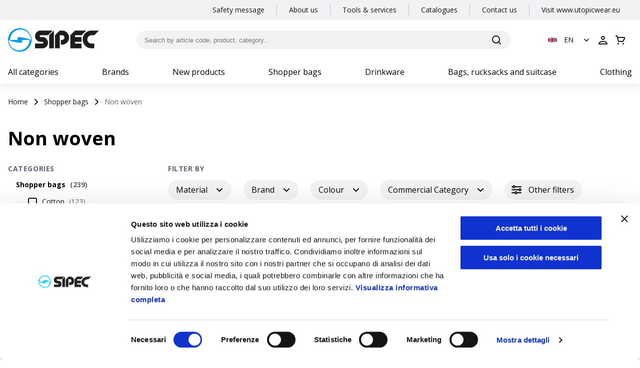

--- FILE ---
content_type: text/html; charset=utf-8
request_url: https://www.sipec.com/en/c/shopper-bags/non-woven
body_size: 65047
content:
<!DOCTYPE html><html lang="it"><head><meta charSet="utf-8"/><meta name="viewport" content="width=device-width"/><meta name="google-site-verification" content="ktXu2usoUTCfqwXFXOhHOWrbDvojpRAh3-ohQULpb-I"/><link rel="icon" href="/favicon_sipec.svg"/><title>Non woven | SIPEC</title><meta name="robots" content="index,follow"/><meta name="googlebot" content="index,follow"/><meta name="description" content="Non woven"/><link rel="alternate" hrefLang="fr" href="https://www.sipec.com/fr/c/tote-bag/en-tissu-non-tisse"/><link rel="alternate" hrefLang="en" href="https://www.sipec.com/en/c/shopper-bags/non-woven"/><link rel="alternate" hrefLang="it" href="https://www.sipec.com/it/c/borse-shopper/in-tnt"/><link rel="alternate" hrefLang="es" href="https://www.sipec.com/es/c/shopper-bags/tejido-no-tejer"/><link rel="alternate" hrefLang="de" href="https://www.sipec.com/de/c/shopper-bags/non-woven"/><meta property="og:title" content="Non woven | SIPEC"/><meta property="og:description" content="Non woven"/><meta property="og:url" content="https://www.sipec.com/c/shopper-bags/non-woven"/><meta property="og:type" content="website"/><meta property="og:image" content="https://media.on-gadget.com/media/filer_public/51/63/5163688c-1425-4170-a4cb-67648ebbb715/20123_04.jpg"/><meta property="og:site_name" content="SIPEC"/><link rel="canonical" href="https://www.sipec.com/en/c/shopper-bags/non-woven"/><script type="application/ld+json">{
    "@context": "https://schema.org",
    "@type": "BreadcrumbList",
    "itemListElement": [
      {
        "@type": "ListItem",
        "position": 1,
        "item": {
          "@id": "/en/",
          "name": "homepage"
        }
      },{
        "@type": "ListItem",
        "position": 2,
        "item": {
          "@id": "/en/c/shopper-bags",
          "name": "Shopper bags"
        }
      },{
        "@type": "ListItem",
        "position": 3,
        "item": {
          "@id": "/en/c/shopper-bags/non-woven",
          "name": "Non woven"
        }
      }
     ]
  }</script><meta name="next-head-count" content="21"/><meta name="theme-color" content="#006F9B"/><meta name="mobile-web-app-capable" content="yes"/><script async="" type="text/javascript">
window.NREUM||(NREUM={});NREUM.init={distributed_tracing:{enabled:true},privacy:{cookies_enabled:true}};
window.NREUM||(NREUM={}),__nr_require=function(t,e,n){function r(n){if(!e[n]){var o=e[n]={exports:{}};t[n][0].call(o.exports,function(e){var o=t[n][1][e];return r(o||e)},o,o.exports)}return e[n].exports}if("function"==typeof __nr_require)return __nr_require;for(var o=0;o<n.length;o++)r(n[o]);return r}({1:[function(t,e,n){function r(t){try{c.console&&console.log(t)}catch(e){}}var o,i=t("ee"),a=t(27),c={};try{o=localStorage.getItem("__nr_flags").split(","),console&&"function"==typeof console.log&&(c.console=!0,o.indexOf("dev")!==-1&&(c.dev=!0),o.indexOf("nr_dev")!==-1&&(c.nrDev=!0))}catch(s){}c.nrDev&&i.on("internal-error",function(t){r(t.stack)}),c.dev&&i.on("fn-err",function(t,e,n){r(n.stack)}),c.dev&&(r("NR AGENT IN DEVELOPMENT MODE"),r("flags: "+a(c,function(t,e){return t}).join(", ")))},{}],2:[function(t,e,n){function r(t,e,n,r,c){try{l?l-=1:o(c||new UncaughtException(t,e,n),!0)}catch(u){try{i("ierr",[u,s.now(),!0])}catch(d){}}return"function"==typeof f&&f.apply(this,a(arguments))}function UncaughtException(t,e,n){this.message=t||"Uncaught error with no additional information",this.sourceURL=e,this.line=n}function o(t,e){var n=e?null:s.now();i("err",[t,n])}var i=t("handle"),a=t(28),c=t("ee"),s=t("loader"),u=t("gos"),f=window.onerror,d=!1,p="nr@seenError",l=0;s.features.err=!0,t(1),window.onerror=r;try{throw new Error}catch(h){"stack"in h&&(t(13),t(12),"addEventListener"in window&&t(6),s.xhrWrappable&&t(14),d=!0)}c.on("fn-start",function(t,e,n){d&&(l+=1)}),c.on("fn-err",function(t,e,n){d&&!n[p]&&(u(n,p,function(){return!0}),this.thrown=!0,o(n))}),c.on("fn-end",function(){d&&!this.thrown&&l>0&&(l-=1)}),c.on("internal-error",function(t){i("ierr",[t,s.now(),!0])})},{}],3:[function(t,e,n){t("loader").features.ins=!0},{}],4:[function(t,e,n){function r(){L++,T=g.hash,this[f]=y.now()}function o(){L--,g.hash!==T&&i(0,!0);var t=y.now();this[h]=~~this[h]+t-this[f],this[d]=t}function i(t,e){E.emit("newURL",[""+g,e])}function a(t,e){t.on(e,function(){this[e]=y.now()})}var c="-start",s="-end",u="-body",f="fn"+c,d="fn"+s,p="cb"+c,l="cb"+s,h="jsTime",m="fetch",v="addEventListener",w=window,g=w.location,y=t("loader");if(w[v]&&y.xhrWrappable){var x=t(10),b=t(11),E=t(8),R=t(6),O=t(13),N=t(7),P=t(14),M=t(9),S=t("ee"),C=S.get("tracer");t(16),y.features.spa=!0;var T,L=0;S.on(f,r),b.on(p,r),M.on(p,r),S.on(d,o),b.on(l,o),M.on(l,o),S.buffer([f,d,"xhr-done","xhr-resolved"]),R.buffer([f]),O.buffer(["setTimeout"+s,"clearTimeout"+c,f]),P.buffer([f,"new-xhr","send-xhr"+c]),N.buffer([m+c,m+"-done",m+u+c,m+u+s]),E.buffer(["newURL"]),x.buffer([f]),b.buffer(["propagate",p,l,"executor-err","resolve"+c]),C.buffer([f,"no-"+f]),M.buffer(["new-jsonp","cb-start","jsonp-error","jsonp-end"]),a(P,"send-xhr"+c),a(S,"xhr-resolved"),a(S,"xhr-done"),a(N,m+c),a(N,m+"-done"),a(M,"new-jsonp"),a(M,"jsonp-end"),a(M,"cb-start"),E.on("pushState-end",i),E.on("replaceState-end",i),w[v]("hashchange",i,!0),w[v]("load",i,!0),w[v]("popstate",function(){i(0,L>1)},!0)}},{}],5:[function(t,e,n){function r(t){}if(window.performance&&window.performance.timing&&window.performance.getEntriesByType){var o=t("ee"),i=t("handle"),a=t(13),c=t(12),s="learResourceTimings",u="addEventListener",f="resourcetimingbufferfull",d="bstResource",p="resource",l="-start",h="-end",m="fn"+l,v="fn"+h,w="bstTimer",g="pushState",y=t("loader");y.features.stn=!0,t(8),"addEventListener"in window&&t(6);var x=NREUM.o.EV;o.on(m,function(t,e){var n=t[0];n instanceof x&&(this.bstStart=y.now())}),o.on(v,function(t,e){var n=t[0];n instanceof x&&i("bst",[n,e,this.bstStart,y.now()])}),a.on(m,function(t,e,n){this.bstStart=y.now(),this.bstType=n}),a.on(v,function(t,e){i(w,[e,this.bstStart,y.now(),this.bstType])}),c.on(m,function(){this.bstStart=y.now()}),c.on(v,function(t,e){i(w,[e,this.bstStart,y.now(),"requestAnimationFrame"])}),o.on(g+l,function(t){this.time=y.now(),this.startPath=location.pathname+location.hash}),o.on(g+h,function(t){i("bstHist",[location.pathname+location.hash,this.startPath,this.time])}),u in window.performance&&(window.performance["c"+s]?window.performance[u](f,function(t){i(d,[window.performance.getEntriesByType(p)]),window.performance["c"+s]()},!1):window.performance[u]("webkit"+f,function(t){i(d,[window.performance.getEntriesByType(p)]),window.performance["webkitC"+s]()},!1)),document[u]("scroll",r,{passive:!0}),document[u]("keypress",r,!1),document[u]("click",r,!1)}},{}],6:[function(t,e,n){function r(t){for(var e=t;e&&!e.hasOwnProperty(f);)e=Object.getPrototypeOf(e);e&&o(e)}function o(t){c.inPlace(t,[f,d],"-",i)}function i(t,e){return t[1]}var a=t("ee").get("events"),c=t("wrap-function")(a,!0),s=t("gos"),u=XMLHttpRequest,f="addEventListener",d="removeEventListener";e.exports=a,"getPrototypeOf"in Object?(r(document),r(window),r(u.prototype)):u.prototype.hasOwnProperty(f)&&(o(window),o(u.prototype)),a.on(f+"-start",function(t,e){var n=t[1],r=s(n,"nr@wrapped",function(){function t(){if("function"==typeof n.handleEvent)return n.handleEvent.apply(n,arguments)}var e={object:t,"function":n}[typeof n];return e?c(e,"fn-",null,e.name||"anonymous"):n});this.wrapped=t[1]=r}),a.on(d+"-start",function(t){t[1]=this.wrapped||t[1]})},{}],7:[function(t,e,n){function r(t,e,n){var r=t[e];"function"==typeof r&&(t[e]=function(){var t=i(arguments),e={};o.emit(n+"before-start",[t],e);var a;e[m]&&e[m].dt&&(a=e[m].dt);var c=r.apply(this,t);return o.emit(n+"start",[t,a],c),c.then(function(t){return o.emit(n+"end",[null,t],c),t},function(t){throw o.emit(n+"end",[t],c),t})})}var o=t("ee").get("fetch"),i=t(28),a=t(27);e.exports=o;var c=window,s="fetch-",u=s+"body-",f=["arrayBuffer","blob","json","text","formData"],d=c.Request,p=c.Response,l=c.fetch,h="prototype",m="nr@context";d&&p&&l&&(a(f,function(t,e){r(d[h],e,u),r(p[h],e,u)}),r(c,"fetch",s),o.on(s+"end",function(t,e){var n=this;if(e){var r=e.headers.get("content-length");null!==r&&(n.rxSize=r),o.emit(s+"done",[null,e],n)}else o.emit(s+"done",[t],n)}))},{}],8:[function(t,e,n){var r=t("ee").get("history"),o=t("wrap-function")(r);e.exports=r;var i=window.history&&window.history.constructor&&window.history.constructor.prototype,a=window.history;i&&i.pushState&&i.replaceState&&(a=i),o.inPlace(a,["pushState","replaceState"],"-")},{}],9:[function(t,e,n){function r(t){function e(){s.emit("jsonp-end",[],p),t.removeEventListener("load",e,!1),t.removeEventListener("error",n,!1)}function n(){s.emit("jsonp-error",[],p),s.emit("jsonp-end",[],p),t.removeEventListener("load",e,!1),t.removeEventListener("error",n,!1)}var r=t&&"string"==typeof t.nodeName&&"script"===t.nodeName.toLowerCase();if(r){var o="function"==typeof t.addEventListener;if(o){var a=i(t.src);if(a){var f=c(a),d="function"==typeof f.parent[f.key];if(d){var p={};u.inPlace(f.parent,[f.key],"cb-",p),t.addEventListener("load",e,!1),t.addEventListener("error",n,!1),s.emit("new-jsonp",[t.src],p)}}}}}function o(){return"addEventListener"in window}function i(t){var e=t.match(f);return e?e[1]:null}function a(t,e){var n=t.match(p),r=n[1],o=n[3];return o?a(o,e[r]):e[r]}function c(t){var e=t.match(d);return e&&e.length>=3?{key:e[2],parent:a(e[1],window)}:{key:t,parent:window}}var s=t("ee").get("jsonp"),u=t("wrap-function")(s);if(e.exports=s,o()){var f=/[?&](?:callback|cb)=([^&#]+)/,d=/(.*)\.([^.]+)/,p=/^(\w+)(\.|$)(.*)$/,l=["appendChild","insertBefore","replaceChild"];Node&&Node.prototype&&Node.prototype.appendChild?u.inPlace(Node.prototype,l,"dom-"):(u.inPlace(HTMLElement.prototype,l,"dom-"),u.inPlace(HTMLHeadElement.prototype,l,"dom-"),u.inPlace(HTMLBodyElement.prototype,l,"dom-")),s.on("dom-start",function(t){r(t[0])})}},{}],10:[function(t,e,n){var r=t("ee").get("mutation"),o=t("wrap-function")(r),i=NREUM.o.MO;e.exports=r,i&&(window.MutationObserver=function(t){return this instanceof i?new i(o(t,"fn-")):i.apply(this,arguments)},MutationObserver.prototype=i.prototype)},{}],11:[function(t,e,n){function r(t){var e=i.context(),n=c(t,"executor-",e,null,!1),r=new u(n);return i.context(r).getCtx=function(){return e},r}var o=t("wrap-function"),i=t("ee").get("promise"),a=t("ee").getOrSetContext,c=o(i),s=t(27),u=NREUM.o.PR;e.exports=i,u&&(window.Promise=r,["all","race"].forEach(function(t){var e=u[t];u[t]=function(n){function r(t){return function(){i.emit("propagate",[null,!o],a,!1,!1),o=o||!t}}var o=!1;s(n,function(e,n){Promise.resolve(n).then(r("all"===t),r(!1))});var a=e.apply(u,arguments),c=u.resolve(a);return c}}),["resolve","reject"].forEach(function(t){var e=u[t];u[t]=function(t){var n=e.apply(u,arguments);return t!==n&&i.emit("propagate",[t,!0],n,!1,!1),n}}),u.prototype["catch"]=function(t){return this.then(null,t)},u.prototype=Object.create(u.prototype,{constructor:{value:r}}),s(Object.getOwnPropertyNames(u),function(t,e){try{r[e]=u[e]}catch(n){}}),o.wrapInPlace(u.prototype,"then",function(t){return function(){var e=this,n=o.argsToArray.apply(this,arguments),r=a(e);r.promise=e,n[0]=c(n[0],"cb-",r,null,!1),n[1]=c(n[1],"cb-",r,null,!1);var s=t.apply(this,n);return r.nextPromise=s,i.emit("propagate",[e,!0],s,!1,!1),s}}),i.on("executor-start",function(t){t[0]=c(t[0],"resolve-",this,null,!1),t[1]=c(t[1],"resolve-",this,null,!1)}),i.on("executor-err",function(t,e,n){t[1](n)}),i.on("cb-end",function(t,e,n){i.emit("propagate",[n,!0],this.nextPromise,!1,!1)}),i.on("propagate",function(t,e,n){this.getCtx&&!e||(this.getCtx=function(){if(t instanceof Promise)var e=i.context(t);return e&&e.getCtx?e.getCtx():this})}),r.toString=function(){return""+u})},{}],12:[function(t,e,n){var r=t("ee").get("raf"),o=t("wrap-function")(r),i="equestAnimationFrame";e.exports=r,o.inPlace(window,["r"+i,"mozR"+i,"webkitR"+i,"msR"+i],"raf-"),r.on("raf-start",function(t){t[0]=o(t[0],"fn-")})},{}],13:[function(t,e,n){function r(t,e,n){t[0]=a(t[0],"fn-",null,n)}function o(t,e,n){this.method=n,this.timerDuration=isNaN(t[1])?0:+t[1],t[0]=a(t[0],"fn-",this,n)}var i=t("ee").get("timer"),a=t("wrap-function")(i),c="setTimeout",s="setInterval",u="clearTimeout",f="-start",d="-";e.exports=i,a.inPlace(window,[c,"setImmediate"],c+d),a.inPlace(window,[s],s+d),a.inPlace(window,[u,"clearImmediate"],u+d),i.on(s+f,r),i.on(c+f,o)},{}],14:[function(t,e,n){function r(t,e){d.inPlace(e,["onreadystatechange"],"fn-",c)}function o(){var t=this,e=f.context(t);t.readyState>3&&!e.resolved&&(e.resolved=!0,f.emit("xhr-resolved",[],t)),d.inPlace(t,g,"fn-",c)}function i(t){y.push(t),h&&(b?b.then(a):v?v(a):(E=-E,R.data=E))}function a(){for(var t=0;t<y.length;t++)r([],y[t]);y.length&&(y=[])}function c(t,e){return e}function s(t,e){for(var n in t)e[n]=t[n];return e}t(6);var u=t("ee"),f=u.get("xhr"),d=t("wrap-function")(f),p=NREUM.o,l=p.XHR,h=p.MO,m=p.PR,v=p.SI,w="readystatechange",g=["onload","onerror","onabort","onloadstart","onloadend","onprogress","ontimeout"],y=[];e.exports=f;var x=window.XMLHttpRequest=function(t){var e=new l(t);try{f.emit("new-xhr",[e],e),e.addEventListener(w,o,!1)}catch(n){try{f.emit("internal-error",[n])}catch(r){}}return e};if(s(l,x),x.prototype=l.prototype,d.inPlace(x.prototype,["open","send"],"-xhr-",c),f.on("send-xhr-start",function(t,e){r(t,e),i(e)}),f.on("open-xhr-start",r),h){var b=m&&m.resolve();if(!v&&!m){var E=1,R=document.createTextNode(E);new h(a).observe(R,{characterData:!0})}}else u.on("fn-end",function(t){t[0]&&t[0].type===w||a()})},{}],15:[function(t,e,n){function r(t){if(!c(t))return null;var e=window.NREUM;if(!e.loader_config)return null;var n=(e.loader_config.accountID||"").toString()||null,r=(e.loader_config.agentID||"").toString()||null,u=(e.loader_config.trustKey||"").toString()||null;if(!n||!r)return null;var h=l.generateSpanId(),m=l.generateTraceId(),v=Date.now(),w={spanId:h,traceId:m,timestamp:v};return(t.sameOrigin||s(t)&&p())&&(w.traceContextParentHeader=o(h,m),w.traceContextStateHeader=i(h,v,n,r,u)),(t.sameOrigin&&!f()||!t.sameOrigin&&s(t)&&d())&&(w.newrelicHeader=a(h,m,v,n,r,u)),w}function o(t,e){return"00-"+e+"-"+t+"-01"}function i(t,e,n,r,o){var i=0,a="",c=1,s="",u="";return o+"@nr="+i+"-"+c+"-"+n+"-"+r+"-"+t+"-"+a+"-"+s+"-"+u+"-"+e}function a(t,e,n,r,o,i){var a="btoa"in window&&"function"==typeof window.btoa;if(!a)return null;var c={v:[0,1],d:{ty:"Browser",ac:r,ap:o,id:t,tr:e,ti:n}};return i&&r!==i&&(c.d.tk=i),btoa(JSON.stringify(c))}function c(t){return u()&&s(t)}function s(t){var e=!1,n={};if("init"in NREUM&&"distributed_tracing"in NREUM.init&&(n=NREUM.init.distributed_tracing),t.sameOrigin)e=!0;else if(n.allowed_origins instanceof Array)for(var r=0;r<n.allowed_origins.length;r++){var o=h(n.allowed_origins[r]);if(t.hostname===o.hostname&&t.protocol===o.protocol&&t.port===o.port){e=!0;break}}return e}function u(){return"init"in NREUM&&"distributed_tracing"in NREUM.init&&!!NREUM.init.distributed_tracing.enabled}function f(){return"init"in NREUM&&"distributed_tracing"in NREUM.init&&!!NREUM.init.distributed_tracing.exclude_newrelic_header}function d(){return"init"in NREUM&&"distributed_tracing"in NREUM.init&&NREUM.init.distributed_tracing.cors_use_newrelic_header!==!1}function p(){return"init"in NREUM&&"distributed_tracing"in NREUM.init&&!!NREUM.init.distributed_tracing.cors_use_tracecontext_headers}var l=t(24),h=t(17);e.exports={generateTracePayload:r,shouldGenerateTrace:c}},{}],16:[function(t,e,n){function r(t){var e=this.params,n=this.metrics;if(!this.ended){this.ended=!0;for(var r=0;r<p;r++)t.removeEventListener(d[r],this.listener,!1);e.aborted||(n.duration=a.now()-this.startTime,this.loadCaptureCalled||4!==t.readyState?null==e.status&&(e.status=0):i(this,t),n.cbTime=this.cbTime,f.emit("xhr-done",[t],t),c("xhr",[e,n,this.startTime]))}}function o(t,e){var n=s(e),r=t.params;r.host=n.hostname+":"+n.port,r.pathname=n.pathname,t.parsedOrigin=s(e),t.sameOrigin=t.parsedOrigin.sameOrigin}function i(t,e){t.params.status=e.status;var n=v(e,t.lastSize);if(n&&(t.metrics.rxSize=n),t.sameOrigin){var r=e.getResponseHeader("X-NewRelic-App-Data");r&&(t.params.cat=r.split(", ").pop())}t.loadCaptureCalled=!0}var a=t("loader");if(a.xhrWrappable){var c=t("handle"),s=t(17),u=t(15).generateTracePayload,f=t("ee"),d=["load","error","abort","timeout"],p=d.length,l=t("id"),h=t(21),m=t(20),v=t(18),w=window.XMLHttpRequest;a.features.xhr=!0,t(14),t(7),f.on("new-xhr",function(t){var e=this;e.totalCbs=0,e.called=0,e.cbTime=0,e.end=r,e.ended=!1,e.xhrGuids={},e.lastSize=null,e.loadCaptureCalled=!1,t.addEventListener("load",function(n){i(e,t)},!1),h&&(h>34||h<10)||window.opera||t.addEventListener("progress",function(t){e.lastSize=t.loaded},!1)}),f.on("open-xhr-start",function(t){this.params={method:t[0]},o(this,t[1]),this.metrics={}}),f.on("open-xhr-end",function(t,e){"loader_config"in NREUM&&"xpid"in NREUM.loader_config&&this.sameOrigin&&e.setRequestHeader("X-NewRelic-ID",NREUM.loader_config.xpid);var n=u(this.parsedOrigin);if(n){var r=!1;n.newrelicHeader&&(e.setRequestHeader("newrelic",n.newrelicHeader),r=!0),n.traceContextParentHeader&&(e.setRequestHeader("traceparent",n.traceContextParentHeader),n.traceContextStateHeader&&e.setRequestHeader("tracestate",n.traceContextStateHeader),r=!0),r&&(this.dt=n)}}),f.on("send-xhr-start",function(t,e){var n=this.metrics,r=t[0],o=this;if(n&&r){var i=m(r);i&&(n.txSize=i)}this.startTime=a.now(),this.listener=function(t){try{"abort"!==t.type||o.loadCaptureCalled||(o.params.aborted=!0),("load"!==t.type||o.called===o.totalCbs&&(o.onloadCalled||"function"!=typeof e.onload))&&o.end(e)}catch(n){try{f.emit("internal-error",[n])}catch(r){}}};for(var c=0;c<p;c++)e.addEventListener(d[c],this.listener,!1)}),f.on("xhr-cb-time",function(t,e,n){this.cbTime+=t,e?this.onloadCalled=!0:this.called+=1,this.called!==this.totalCbs||!this.onloadCalled&&"function"==typeof n.onload||this.end(n)}),f.on("xhr-load-added",function(t,e){var n=""+l(t)+!!e;this.xhrGuids&&!this.xhrGuids[n]&&(this.xhrGuids[n]=!0,this.totalCbs+=1)}),f.on("xhr-load-removed",function(t,e){var n=""+l(t)+!!e;this.xhrGuids&&this.xhrGuids[n]&&(delete this.xhrGuids[n],this.totalCbs-=1)}),f.on("addEventListener-end",function(t,e){e instanceof w&&"load"===t[0]&&f.emit("xhr-load-added",[t[1],t[2]],e)}),f.on("removeEventListener-end",function(t,e){e instanceof w&&"load"===t[0]&&f.emit("xhr-load-removed",[t[1],t[2]],e)}),f.on("fn-start",function(t,e,n){e instanceof w&&("onload"===n&&(this.onload=!0),("load"===(t[0]&&t[0].type)||this.onload)&&(this.xhrCbStart=a.now()))}),f.on("fn-end",function(t,e){this.xhrCbStart&&f.emit("xhr-cb-time",[a.now()-this.xhrCbStart,this.onload,e],e)}),f.on("fetch-before-start",function(t){function e(t,e){var n=!1;return e.newrelicHeader&&(t.set("newrelic",e.newrelicHeader),n=!0),e.traceContextParentHeader&&(t.set("traceparent",e.traceContextParentHeader),e.traceContextStateHeader&&t.set("tracestate",e.traceContextStateHeader),n=!0),n}var n,r=t[1]||{};"string"==typeof t[0]?n=t[0]:t[0]&&t[0].url?n=t[0].url:window.URL&&t[0]&&t[0]instanceof URL&&(n=t[0].href),n&&(this.parsedOrigin=s(n),this.sameOrigin=this.parsedOrigin.sameOrigin);var o=u(this.parsedOrigin);if(o&&(o.newrelicHeader||o.traceContextParentHeader))if("string"==typeof t[0]||window.URL&&t[0]&&t[0]instanceof URL){var i={};for(var a in r)i[a]=r[a];i.headers=new Headers(r.headers||{}),e(i.headers,o)&&(this.dt=o),t.length>1?t[1]=i:t.push(i)}else t[0]&&t[0].headers&&e(t[0].headers,o)&&(this.dt=o)})}},{}],17:[function(t,e,n){var r={};e.exports=function(t){if(t in r)return r[t];var e=document.createElement("a"),n=window.location,o={};e.href=t,o.port=e.port;var i=e.href.split("://");!o.port&&i[1]&&(o.port=i[1].split("/")[0].split("@").pop().split(":")[1]),o.port&&"0"!==o.port||(o.port="https"===i[0]?"443":"80"),o.hostname=e.hostname||n.hostname,o.pathname=e.pathname,o.protocol=i[0],"/"!==o.pathname.charAt(0)&&(o.pathname="/"+o.pathname);var a=!e.protocol||":"===e.protocol||e.protocol===n.protocol,c=e.hostname===document.domain&&e.port===n.port;return o.sameOrigin=a&&(!e.hostname||c),"/"===o.pathname&&(r[t]=o),o}},{}],18:[function(t,e,n){function r(t,e){var n=t.responseType;return"json"===n&&null!==e?e:"arraybuffer"===n||"blob"===n||"json"===n?o(t.response):"text"===n||""===n||void 0===n?o(t.responseText):void 0}var o=t(20);e.exports=r},{}],19:[function(t,e,n){function r(){}function o(t,e,n){return function(){return i(t,[u.now()].concat(c(arguments)),e?null:this,n),e?void 0:this}}var i=t("handle"),a=t(27),c=t(28),s=t("ee").get("tracer"),u=t("loader"),f=NREUM;"undefined"==typeof window.newrelic&&(newrelic=f);var d=["setPageViewName","setCustomAttribute","setErrorHandler","finished","addToTrace","inlineHit","addRelease"],p="api-",l=p+"ixn-";a(d,function(t,e){f[e]=o(p+e,!0,"api")}),f.addPageAction=o(p+"addPageAction",!0),f.setCurrentRouteName=o(p+"routeName",!0),e.exports=newrelic,f.interaction=function(){return(new r).get()};var h=r.prototype={createTracer:function(t,e){var n={},r=this,o="function"==typeof e;return i(l+"tracer",[u.now(),t,n],r),function(){if(s.emit((o?"":"no-")+"fn-start",[u.now(),r,o],n),o)try{return e.apply(this,arguments)}catch(t){throw s.emit("fn-err",[arguments,this,t],n),t}finally{s.emit("fn-end",[u.now()],n)}}}};a("actionText,setName,setAttribute,save,ignore,onEnd,getContext,end,get".split(","),function(t,e){h[e]=o(l+e)}),newrelic.noticeError=function(t,e){"string"==typeof t&&(t=new Error(t)),i("err",[t,u.now(),!1,e])}},{}],20:[function(t,e,n){e.exports=function(t){if("string"==typeof t&&t.length)return t.length;if("object"==typeof t){if("undefined"!=typeof ArrayBuffer&&t instanceof ArrayBuffer&&t.byteLength)return t.byteLength;if("undefined"!=typeof Blob&&t instanceof Blob&&t.size)return t.size;if(!("undefined"!=typeof FormData&&t instanceof FormData))try{return JSON.stringify(t).length}catch(e){return}}}},{}],21:[function(t,e,n){var r=0,o=navigator.userAgent.match(/Firefox[\/\s](\d+\.\d+)/);o&&(r=+o[1]),e.exports=r},{}],22:[function(t,e,n){function r(){return c.exists&&performance.now?Math.round(performance.now()):(i=Math.max((new Date).getTime(),i))-a}function o(){return i}var i=(new Date).getTime(),a=i,c=t(29);e.exports=r,e.exports.offset=a,e.exports.getLastTimestamp=o},{}],23:[function(t,e,n){function r(t,e){var n=t.getEntries();n.forEach(function(t){"first-paint"===t.name?d("timing",["fp",Math.floor(t.startTime)]):"first-contentful-paint"===t.name&&d("timing",["fcp",Math.floor(t.startTime)])})}function o(t,e){var n=t.getEntries();n.length>0&&d("lcp",[n[n.length-1]])}function i(t){t.getEntries().forEach(function(t){t.hadRecentInput||d("cls",[t])})}function a(t){if(t instanceof h&&!v){var e=Math.round(t.timeStamp),n={type:t.type};e<=p.now()?n.fid=p.now()-e:e>p.offset&&e<=Date.now()?(e-=p.offset,n.fid=p.now()-e):e=p.now(),v=!0,d("timing",["fi",e,n])}}function c(t){d("pageHide",[p.now(),t])}if(!("init"in NREUM&&"page_view_timing"in NREUM.init&&"enabled"in NREUM.init.page_view_timing&&NREUM.init.page_view_timing.enabled===!1)){var s,u,f,d=t("handle"),p=t("loader"),l=t(26),h=NREUM.o.EV;if("PerformanceObserver"in window&&"function"==typeof window.PerformanceObserver){s=new PerformanceObserver(r);try{s.observe({entryTypes:["paint"]})}catch(m){}u=new PerformanceObserver(o);try{u.observe({entryTypes:["largest-contentful-paint"]})}catch(m){}f=new PerformanceObserver(i);try{f.observe({type:"layout-shift",buffered:!0})}catch(m){}}if("addEventListener"in document){var v=!1,w=["click","keydown","mousedown","pointerdown","touchstart"];w.forEach(function(t){document.addEventListener(t,a,!1)})}l(c)}},{}],24:[function(t,e,n){function r(){function t(){return e?15&e[n++]:16*Math.random()|0}var e=null,n=0,r=window.crypto||window.msCrypto;r&&r.getRandomValues&&(e=r.getRandomValues(new Uint8Array(31)));for(var o,i="xxxxxxxx-xxxx-4xxx-yxxx-xxxxxxxxxxxx",a="",c=0;c<i.length;c++)o=i[c],"x"===o?a+=t().toString(16):"y"===o?(o=3&t()|8,a+=o.toString(16)):a+=o;return a}function o(){return a(16)}function i(){return a(32)}function a(t){function e(){return n?15&n[r++]:16*Math.random()|0}var n=null,r=0,o=window.crypto||window.msCrypto;o&&o.getRandomValues&&Uint8Array&&(n=o.getRandomValues(new Uint8Array(31)));for(var i=[],a=0;a<t;a++)i.push(e().toString(16));return i.join("")}e.exports={generateUuid:r,generateSpanId:o,generateTraceId:i}},{}],25:[function(t,e,n){function r(t,e){if(!o)return!1;if(t!==o)return!1;if(!e)return!0;if(!i)return!1;for(var n=i.split("."),r=e.split("."),a=0;a<r.length;a++)if(r[a]!==n[a])return!1;return!0}var o=null,i=null,a=/Version\/(\S+)\s+Safari/;if(navigator.userAgent){var c=navigator.userAgent,s=c.match(a);s&&c.indexOf("Chrome")===-1&&c.indexOf("Chromium")===-1&&(o="Safari",i=s[1])}e.exports={agent:o,version:i,match:r}},{}],26:[function(t,e,n){function r(t){function e(){t(a&&document[a]?document[a]:document[o]?"hidden":"visible")}"addEventListener"in document&&i&&document.addEventListener(i,e,!1)}e.exports=r;var o,i,a;"undefined"!=typeof document.hidden?(o="hidden",i="visibilitychange",a="visibilityState"):"undefined"!=typeof document.msHidden?(o="msHidden",i="msvisibilitychange"):"undefined"!=typeof document.webkitHidden&&(o="webkitHidden",i="webkitvisibilitychange",a="webkitVisibilityState")},{}],27:[function(t,e,n){function r(t,e){var n=[],r="",i=0;for(r in t)o.call(t,r)&&(n[i]=e(r,t[r]),i+=1);return n}var o=Object.prototype.hasOwnProperty;e.exports=r},{}],28:[function(t,e,n){function r(t,e,n){e||(e=0),"undefined"==typeof n&&(n=t?t.length:0);for(var r=-1,o=n-e||0,i=Array(o<0?0:o);++r<o;)i[r]=t[e+r];return i}e.exports=r},{}],29:[function(t,e,n){e.exports={exists:"undefined"!=typeof window.performance&&window.performance.timing&&"undefined"!=typeof window.performance.timing.navigationStart}},{}],ee:[function(t,e,n){function r(){}function o(t){function e(t){return t&&t instanceof r?t:t?u(t,s,a):a()}function n(n,r,o,i,a){if(a!==!1&&(a=!0),!l.aborted||i){t&&a&&t(n,r,o);for(var c=e(o),s=m(n),u=s.length,f=0;f<u;f++)s[f].apply(c,r);var p=d[y[n]];return p&&p.push([x,n,r,c]),c}}function i(t,e){g[t]=m(t).concat(e)}function h(t,e){var n=g[t];if(n)for(var r=0;r<n.length;r++)n[r]===e&&n.splice(r,1)}function m(t){return g[t]||[]}function v(t){return p[t]=p[t]||o(n)}function w(t,e){f(t,function(t,n){e=e||"feature",y[n]=e,e in d||(d[e]=[])})}var g={},y={},x={on:i,addEventListener:i,removeEventListener:h,emit:n,get:v,listeners:m,context:e,buffer:w,abort:c,aborted:!1};return x}function i(t){return u(t,s,a)}function a(){return new r}function c(){(d.api||d.feature)&&(l.aborted=!0,d=l.backlog={})}var s="nr@context",u=t("gos"),f=t(27),d={},p={},l=e.exports=o();e.exports.getOrSetContext=i,l.backlog=d},{}],gos:[function(t,e,n){function r(t,e,n){if(o.call(t,e))return t[e];var r=n();if(Object.defineProperty&&Object.keys)try{return Object.defineProperty(t,e,{value:r,writable:!0,enumerable:!1}),r}catch(i){}return t[e]=r,r}var o=Object.prototype.hasOwnProperty;e.exports=r},{}],handle:[function(t,e,n){function r(t,e,n,r){o.buffer([t],r),o.emit(t,e,n)}var o=t("ee").get("handle");e.exports=r,r.ee=o},{}],id:[function(t,e,n){function r(t){var e=typeof t;return!t||"object"!==e&&"function"!==e?-1:t===window?0:a(t,i,function(){return o++})}var o=1,i="nr@id",a=t("gos");e.exports=r},{}],loader:[function(t,e,n){function r(){if(!b++){var t=x.info=NREUM.info,e=p.getElementsByTagName("script")[0];if(setTimeout(u.abort,3e4),!(t&&t.licenseKey&&t.applicationID&&e))return u.abort();s(g,function(e,n){t[e]||(t[e]=n)});var n=a();c("mark",["onload",n+x.offset],null,"api"),c("timing",["load",n]);var r=p.createElement("script");r.src="https://"+t.agent,e.parentNode.insertBefore(r,e)}}function o(){"complete"===p.readyState&&i()}function i(){c("mark",["domContent",a()+x.offset],null,"api")}var a=t(22),c=t("handle"),s=t(27),u=t("ee"),f=t(25),d=window,p=d.document,l="addEventListener",h="attachEvent",m=d.XMLHttpRequest,v=m&&m.prototype;NREUM.o={ST:setTimeout,SI:d.setImmediate,CT:clearTimeout,XHR:m,REQ:d.Request,EV:d.Event,PR:d.Promise,MO:d.MutationObserver};var w=""+location,g={beacon:"bam.nr-data.net",errorBeacon:"bam.nr-data.net",agent:"js-agent.newrelic.com/nr-spa-1198.min.js"},y=m&&v&&v[l]&&!/CriOS/.test(navigator.userAgent),x=e.exports={offset:a.getLastTimestamp(),now:a,origin:w,features:{},xhrWrappable:y,userAgent:f};t(19),t(23),p[l]?(p[l]("DOMContentLoaded",i,!1),d[l]("load",r,!1)):(p[h]("onreadystatechange",o),d[h]("onload",r)),c("mark",["firstbyte",a.getLastTimestamp()],null,"api");var b=0},{}],"wrap-function":[function(t,e,n){function r(t,e){function n(e,n,r,s,u){function nrWrapper(){var i,a,f,p;try{a=this,i=d(arguments),f="function"==typeof r?r(i,a):r||{}}catch(l){o([l,"",[i,a,s],f],t)}c(n+"start",[i,a,s],f,u);try{return p=e.apply(a,i)}catch(h){throw c(n+"err",[i,a,h],f,u),h}finally{c(n+"end",[i,a,p],f,u)}}return a(e)?e:(n||(n=""),nrWrapper[p]=e,i(e,nrWrapper,t),nrWrapper)}function r(t,e,r,o,i){r||(r="");var c,s,u,f="-"===r.charAt(0);for(u=0;u<e.length;u++)s=e[u],c=t[s],a(c)||(t[s]=n(c,f?s+r:r,o,s,i))}function c(n,r,i,a){if(!h||e){var c=h;h=!0;try{t.emit(n,r,i,e,a)}catch(s){o([s,n,r,i],t)}h=c}}return t||(t=f),n.inPlace=r,n.flag=p,n}function o(t,e){e||(e=f);try{e.emit("internal-error",t)}catch(n){}}function i(t,e,n){if(Object.defineProperty&&Object.keys)try{var r=Object.keys(t);return r.forEach(function(n){Object.defineProperty(e,n,{get:function(){return t[n]},set:function(e){return t[n]=e,e}})}),e}catch(i){o([i],n)}for(var a in t)l.call(t,a)&&(e[a]=t[a]);return e}function a(t){return!(t&&t instanceof Function&&t.apply&&!t[p])}function c(t,e){var n=e(t);return n[p]=t,i(t,n,f),n}function s(t,e,n){var r=t[e];t[e]=c(r,n)}function u(){for(var t=arguments.length,e=new Array(t),n=0;n<t;++n)e[n]=arguments[n];return e}var f=t("ee"),d=t(28),p="nr@original",l=Object.prototype.hasOwnProperty,h=!1;e.exports=r,e.exports.wrapFunction=c,e.exports.wrapInPlace=s,e.exports.argsToArray=u},{}]},{},["loader",2,16,5,3,4]);
;NREUM.loader_config={accountID:"3063925",trustKey:"350338",agentID:"442415871",licenseKey:"NRJS-f074ca5dee00e8e8f0a",applicationID:"442299674"}
;NREUM.info={beacon:"bam.nr-data.net",errorBeacon:"bam.nr-data.net",licenseKey:"NRJS-f074ca5dee00e8e8f0a",applicationID:"442299674",sa:1}

</script><link rel="preconnect" href="https://fonts.gstatic.com" crossorigin /><link rel="preload" href="/_next/static/css/bea3d964b5404a21.css" as="style" crossorigin="anonymous"/><link rel="stylesheet" href="/_next/static/css/bea3d964b5404a21.css" crossorigin="anonymous" data-n-g=""/><noscript data-n-css=""></noscript><script defer="" crossorigin="anonymous" nomodule="" src="/_next/static/chunks/polyfills-c67a75d1b6f99dc8.js"></script><script src="/_next/static/chunks/webpack-28a009ba2ce0deaa.js" defer="" crossorigin="anonymous"></script><script src="/_next/static/chunks/framework-3e58cadbcc365cda.js" defer="" crossorigin="anonymous"></script><script src="/_next/static/chunks/main-e3e7c2b5690560d3.js" defer="" crossorigin="anonymous"></script><script src="/_next/static/chunks/pages/_app-b3e5404c7bcc0503.js" defer="" crossorigin="anonymous"></script><script src="/_next/static/chunks/9436-ff0a5b85ce633eb6.js" defer="" crossorigin="anonymous"></script><script src="/_next/static/chunks/pages/c/%5B...slug%5D-2364ba1051b011a4.js" defer="" crossorigin="anonymous"></script><script src="/_next/static/JEZxja3bHNLgOzO85khuq/_buildManifest.js" defer="" crossorigin="anonymous"></script><script src="/_next/static/JEZxja3bHNLgOzO85khuq/_ssgManifest.js" defer="" crossorigin="anonymous"></script><style data-href="https://fonts.googleapis.com/css2?family=Open+Sans:ital,wght@0,300;0,400;0,600;0,700;0,800;1,300;1,400;1,600;1,700;1,800&display=swap">@font-face{font-family:'Open Sans';font-style:italic;font-weight:300;font-stretch:normal;font-display:swap;src:url(https://fonts.gstatic.com/l/font?kit=memQYaGs126MiZpBA-UFUIcVXSCEkx2cmqvXlWq8tWZ0Pw86hd0Rk5hkaVQ&skey=743457fe2cc29280&v=v44) format('woff')}@font-face{font-family:'Open Sans';font-style:italic;font-weight:400;font-stretch:normal;font-display:swap;src:url(https://fonts.gstatic.com/l/font?kit=memQYaGs126MiZpBA-UFUIcVXSCEkx2cmqvXlWq8tWZ0Pw86hd0Rk8ZkaVQ&skey=743457fe2cc29280&v=v44) format('woff')}@font-face{font-family:'Open Sans';font-style:italic;font-weight:600;font-stretch:normal;font-display:swap;src:url(https://fonts.gstatic.com/l/font?kit=memQYaGs126MiZpBA-UFUIcVXSCEkx2cmqvXlWq8tWZ0Pw86hd0RkxhjaVQ&skey=743457fe2cc29280&v=v44) format('woff')}@font-face{font-family:'Open Sans';font-style:italic;font-weight:700;font-stretch:normal;font-display:swap;src:url(https://fonts.gstatic.com/l/font?kit=memQYaGs126MiZpBA-UFUIcVXSCEkx2cmqvXlWq8tWZ0Pw86hd0RkyFjaVQ&skey=743457fe2cc29280&v=v44) format('woff')}@font-face{font-family:'Open Sans';font-style:italic;font-weight:800;font-stretch:normal;font-display:swap;src:url(https://fonts.gstatic.com/l/font?kit=memQYaGs126MiZpBA-UFUIcVXSCEkx2cmqvXlWq8tWZ0Pw86hd0Rk0ZjaVQ&skey=743457fe2cc29280&v=v44) format('woff')}@font-face{font-family:'Open Sans';font-style:normal;font-weight:300;font-stretch:normal;font-display:swap;src:url(https://fonts.gstatic.com/l/font?kit=memSYaGs126MiZpBA-UvWbX2vVnXBbObj2OVZyOOSr4dVJWUgsiH0C4k&skey=62c1cbfccc78b4b2&v=v44) format('woff')}@font-face{font-family:'Open Sans';font-style:normal;font-weight:400;font-stretch:normal;font-display:swap;src:url(https://fonts.gstatic.com/l/font?kit=memSYaGs126MiZpBA-UvWbX2vVnXBbObj2OVZyOOSr4dVJWUgsjZ0C4k&skey=62c1cbfccc78b4b2&v=v44) format('woff')}@font-face{font-family:'Open Sans';font-style:normal;font-weight:600;font-stretch:normal;font-display:swap;src:url(https://fonts.gstatic.com/l/font?kit=memSYaGs126MiZpBA-UvWbX2vVnXBbObj2OVZyOOSr4dVJWUgsgH1y4k&skey=62c1cbfccc78b4b2&v=v44) format('woff')}@font-face{font-family:'Open Sans';font-style:normal;font-weight:700;font-stretch:normal;font-display:swap;src:url(https://fonts.gstatic.com/l/font?kit=memSYaGs126MiZpBA-UvWbX2vVnXBbObj2OVZyOOSr4dVJWUgsg-1y4k&skey=62c1cbfccc78b4b2&v=v44) format('woff')}@font-face{font-family:'Open Sans';font-style:normal;font-weight:800;font-stretch:normal;font-display:swap;src:url(https://fonts.gstatic.com/l/font?kit=memSYaGs126MiZpBA-UvWbX2vVnXBbObj2OVZyOOSr4dVJWUgshZ1y4k&skey=62c1cbfccc78b4b2&v=v44) format('woff')}@font-face{font-family:'Open Sans';font-style:italic;font-weight:300;font-stretch:100%;font-display:swap;src:url(https://fonts.gstatic.com/s/opensans/v44/memtYaGs126MiZpBA-UFUIcVXSCEkx2cmqvXlWqWtE6FxZCJgvAQ.woff2) format('woff2');unicode-range:U+0460-052F,U+1C80-1C8A,U+20B4,U+2DE0-2DFF,U+A640-A69F,U+FE2E-FE2F}@font-face{font-family:'Open Sans';font-style:italic;font-weight:300;font-stretch:100%;font-display:swap;src:url(https://fonts.gstatic.com/s/opensans/v44/memtYaGs126MiZpBA-UFUIcVXSCEkx2cmqvXlWqWvU6FxZCJgvAQ.woff2) format('woff2');unicode-range:U+0301,U+0400-045F,U+0490-0491,U+04B0-04B1,U+2116}@font-face{font-family:'Open Sans';font-style:italic;font-weight:300;font-stretch:100%;font-display:swap;src:url(https://fonts.gstatic.com/s/opensans/v44/memtYaGs126MiZpBA-UFUIcVXSCEkx2cmqvXlWqWtU6FxZCJgvAQ.woff2) format('woff2');unicode-range:U+1F00-1FFF}@font-face{font-family:'Open Sans';font-style:italic;font-weight:300;font-stretch:100%;font-display:swap;src:url(https://fonts.gstatic.com/s/opensans/v44/memtYaGs126MiZpBA-UFUIcVXSCEkx2cmqvXlWqWuk6FxZCJgvAQ.woff2) format('woff2');unicode-range:U+0370-0377,U+037A-037F,U+0384-038A,U+038C,U+038E-03A1,U+03A3-03FF}@font-face{font-family:'Open Sans';font-style:italic;font-weight:300;font-stretch:100%;font-display:swap;src:url(https://fonts.gstatic.com/s/opensans/v44/memtYaGs126MiZpBA-UFUIcVXSCEkx2cmqvXlWqWu06FxZCJgvAQ.woff2) format('woff2');unicode-range:U+0307-0308,U+0590-05FF,U+200C-2010,U+20AA,U+25CC,U+FB1D-FB4F}@font-face{font-family:'Open Sans';font-style:italic;font-weight:300;font-stretch:100%;font-display:swap;src:url(https://fonts.gstatic.com/s/opensans/v44/memtYaGs126MiZpBA-UFUIcVXSCEkx2cmqvXlWqWxU6FxZCJgvAQ.woff2) format('woff2');unicode-range:U+0302-0303,U+0305,U+0307-0308,U+0310,U+0312,U+0315,U+031A,U+0326-0327,U+032C,U+032F-0330,U+0332-0333,U+0338,U+033A,U+0346,U+034D,U+0391-03A1,U+03A3-03A9,U+03B1-03C9,U+03D1,U+03D5-03D6,U+03F0-03F1,U+03F4-03F5,U+2016-2017,U+2034-2038,U+203C,U+2040,U+2043,U+2047,U+2050,U+2057,U+205F,U+2070-2071,U+2074-208E,U+2090-209C,U+20D0-20DC,U+20E1,U+20E5-20EF,U+2100-2112,U+2114-2115,U+2117-2121,U+2123-214F,U+2190,U+2192,U+2194-21AE,U+21B0-21E5,U+21F1-21F2,U+21F4-2211,U+2213-2214,U+2216-22FF,U+2308-230B,U+2310,U+2319,U+231C-2321,U+2336-237A,U+237C,U+2395,U+239B-23B7,U+23D0,U+23DC-23E1,U+2474-2475,U+25AF,U+25B3,U+25B7,U+25BD,U+25C1,U+25CA,U+25CC,U+25FB,U+266D-266F,U+27C0-27FF,U+2900-2AFF,U+2B0E-2B11,U+2B30-2B4C,U+2BFE,U+3030,U+FF5B,U+FF5D,U+1D400-1D7FF,U+1EE00-1EEFF}@font-face{font-family:'Open Sans';font-style:italic;font-weight:300;font-stretch:100%;font-display:swap;src:url(https://fonts.gstatic.com/s/opensans/v44/memtYaGs126MiZpBA-UFUIcVXSCEkx2cmqvXlWqW106FxZCJgvAQ.woff2) format('woff2');unicode-range:U+0001-000C,U+000E-001F,U+007F-009F,U+20DD-20E0,U+20E2-20E4,U+2150-218F,U+2190,U+2192,U+2194-2199,U+21AF,U+21E6-21F0,U+21F3,U+2218-2219,U+2299,U+22C4-22C6,U+2300-243F,U+2440-244A,U+2460-24FF,U+25A0-27BF,U+2800-28FF,U+2921-2922,U+2981,U+29BF,U+29EB,U+2B00-2BFF,U+4DC0-4DFF,U+FFF9-FFFB,U+10140-1018E,U+10190-1019C,U+101A0,U+101D0-101FD,U+102E0-102FB,U+10E60-10E7E,U+1D2C0-1D2D3,U+1D2E0-1D37F,U+1F000-1F0FF,U+1F100-1F1AD,U+1F1E6-1F1FF,U+1F30D-1F30F,U+1F315,U+1F31C,U+1F31E,U+1F320-1F32C,U+1F336,U+1F378,U+1F37D,U+1F382,U+1F393-1F39F,U+1F3A7-1F3A8,U+1F3AC-1F3AF,U+1F3C2,U+1F3C4-1F3C6,U+1F3CA-1F3CE,U+1F3D4-1F3E0,U+1F3ED,U+1F3F1-1F3F3,U+1F3F5-1F3F7,U+1F408,U+1F415,U+1F41F,U+1F426,U+1F43F,U+1F441-1F442,U+1F444,U+1F446-1F449,U+1F44C-1F44E,U+1F453,U+1F46A,U+1F47D,U+1F4A3,U+1F4B0,U+1F4B3,U+1F4B9,U+1F4BB,U+1F4BF,U+1F4C8-1F4CB,U+1F4D6,U+1F4DA,U+1F4DF,U+1F4E3-1F4E6,U+1F4EA-1F4ED,U+1F4F7,U+1F4F9-1F4FB,U+1F4FD-1F4FE,U+1F503,U+1F507-1F50B,U+1F50D,U+1F512-1F513,U+1F53E-1F54A,U+1F54F-1F5FA,U+1F610,U+1F650-1F67F,U+1F687,U+1F68D,U+1F691,U+1F694,U+1F698,U+1F6AD,U+1F6B2,U+1F6B9-1F6BA,U+1F6BC,U+1F6C6-1F6CF,U+1F6D3-1F6D7,U+1F6E0-1F6EA,U+1F6F0-1F6F3,U+1F6F7-1F6FC,U+1F700-1F7FF,U+1F800-1F80B,U+1F810-1F847,U+1F850-1F859,U+1F860-1F887,U+1F890-1F8AD,U+1F8B0-1F8BB,U+1F8C0-1F8C1,U+1F900-1F90B,U+1F93B,U+1F946,U+1F984,U+1F996,U+1F9E9,U+1FA00-1FA6F,U+1FA70-1FA7C,U+1FA80-1FA89,U+1FA8F-1FAC6,U+1FACE-1FADC,U+1FADF-1FAE9,U+1FAF0-1FAF8,U+1FB00-1FBFF}@font-face{font-family:'Open Sans';font-style:italic;font-weight:300;font-stretch:100%;font-display:swap;src:url(https://fonts.gstatic.com/s/opensans/v44/memtYaGs126MiZpBA-UFUIcVXSCEkx2cmqvXlWqWtk6FxZCJgvAQ.woff2) format('woff2');unicode-range:U+0102-0103,U+0110-0111,U+0128-0129,U+0168-0169,U+01A0-01A1,U+01AF-01B0,U+0300-0301,U+0303-0304,U+0308-0309,U+0323,U+0329,U+1EA0-1EF9,U+20AB}@font-face{font-family:'Open Sans';font-style:italic;font-weight:300;font-stretch:100%;font-display:swap;src:url(https://fonts.gstatic.com/s/opensans/v44/memtYaGs126MiZpBA-UFUIcVXSCEkx2cmqvXlWqWt06FxZCJgvAQ.woff2) format('woff2');unicode-range:U+0100-02BA,U+02BD-02C5,U+02C7-02CC,U+02CE-02D7,U+02DD-02FF,U+0304,U+0308,U+0329,U+1D00-1DBF,U+1E00-1E9F,U+1EF2-1EFF,U+2020,U+20A0-20AB,U+20AD-20C0,U+2113,U+2C60-2C7F,U+A720-A7FF}@font-face{font-family:'Open Sans';font-style:italic;font-weight:300;font-stretch:100%;font-display:swap;src:url(https://fonts.gstatic.com/s/opensans/v44/memtYaGs126MiZpBA-UFUIcVXSCEkx2cmqvXlWqWuU6FxZCJgg.woff2) format('woff2');unicode-range:U+0000-00FF,U+0131,U+0152-0153,U+02BB-02BC,U+02C6,U+02DA,U+02DC,U+0304,U+0308,U+0329,U+2000-206F,U+20AC,U+2122,U+2191,U+2193,U+2212,U+2215,U+FEFF,U+FFFD}@font-face{font-family:'Open Sans';font-style:italic;font-weight:400;font-stretch:100%;font-display:swap;src:url(https://fonts.gstatic.com/s/opensans/v44/memtYaGs126MiZpBA-UFUIcVXSCEkx2cmqvXlWqWtE6FxZCJgvAQ.woff2) format('woff2');unicode-range:U+0460-052F,U+1C80-1C8A,U+20B4,U+2DE0-2DFF,U+A640-A69F,U+FE2E-FE2F}@font-face{font-family:'Open Sans';font-style:italic;font-weight:400;font-stretch:100%;font-display:swap;src:url(https://fonts.gstatic.com/s/opensans/v44/memtYaGs126MiZpBA-UFUIcVXSCEkx2cmqvXlWqWvU6FxZCJgvAQ.woff2) format('woff2');unicode-range:U+0301,U+0400-045F,U+0490-0491,U+04B0-04B1,U+2116}@font-face{font-family:'Open Sans';font-style:italic;font-weight:400;font-stretch:100%;font-display:swap;src:url(https://fonts.gstatic.com/s/opensans/v44/memtYaGs126MiZpBA-UFUIcVXSCEkx2cmqvXlWqWtU6FxZCJgvAQ.woff2) format('woff2');unicode-range:U+1F00-1FFF}@font-face{font-family:'Open Sans';font-style:italic;font-weight:400;font-stretch:100%;font-display:swap;src:url(https://fonts.gstatic.com/s/opensans/v44/memtYaGs126MiZpBA-UFUIcVXSCEkx2cmqvXlWqWuk6FxZCJgvAQ.woff2) format('woff2');unicode-range:U+0370-0377,U+037A-037F,U+0384-038A,U+038C,U+038E-03A1,U+03A3-03FF}@font-face{font-family:'Open Sans';font-style:italic;font-weight:400;font-stretch:100%;font-display:swap;src:url(https://fonts.gstatic.com/s/opensans/v44/memtYaGs126MiZpBA-UFUIcVXSCEkx2cmqvXlWqWu06FxZCJgvAQ.woff2) format('woff2');unicode-range:U+0307-0308,U+0590-05FF,U+200C-2010,U+20AA,U+25CC,U+FB1D-FB4F}@font-face{font-family:'Open Sans';font-style:italic;font-weight:400;font-stretch:100%;font-display:swap;src:url(https://fonts.gstatic.com/s/opensans/v44/memtYaGs126MiZpBA-UFUIcVXSCEkx2cmqvXlWqWxU6FxZCJgvAQ.woff2) format('woff2');unicode-range:U+0302-0303,U+0305,U+0307-0308,U+0310,U+0312,U+0315,U+031A,U+0326-0327,U+032C,U+032F-0330,U+0332-0333,U+0338,U+033A,U+0346,U+034D,U+0391-03A1,U+03A3-03A9,U+03B1-03C9,U+03D1,U+03D5-03D6,U+03F0-03F1,U+03F4-03F5,U+2016-2017,U+2034-2038,U+203C,U+2040,U+2043,U+2047,U+2050,U+2057,U+205F,U+2070-2071,U+2074-208E,U+2090-209C,U+20D0-20DC,U+20E1,U+20E5-20EF,U+2100-2112,U+2114-2115,U+2117-2121,U+2123-214F,U+2190,U+2192,U+2194-21AE,U+21B0-21E5,U+21F1-21F2,U+21F4-2211,U+2213-2214,U+2216-22FF,U+2308-230B,U+2310,U+2319,U+231C-2321,U+2336-237A,U+237C,U+2395,U+239B-23B7,U+23D0,U+23DC-23E1,U+2474-2475,U+25AF,U+25B3,U+25B7,U+25BD,U+25C1,U+25CA,U+25CC,U+25FB,U+266D-266F,U+27C0-27FF,U+2900-2AFF,U+2B0E-2B11,U+2B30-2B4C,U+2BFE,U+3030,U+FF5B,U+FF5D,U+1D400-1D7FF,U+1EE00-1EEFF}@font-face{font-family:'Open Sans';font-style:italic;font-weight:400;font-stretch:100%;font-display:swap;src:url(https://fonts.gstatic.com/s/opensans/v44/memtYaGs126MiZpBA-UFUIcVXSCEkx2cmqvXlWqW106FxZCJgvAQ.woff2) format('woff2');unicode-range:U+0001-000C,U+000E-001F,U+007F-009F,U+20DD-20E0,U+20E2-20E4,U+2150-218F,U+2190,U+2192,U+2194-2199,U+21AF,U+21E6-21F0,U+21F3,U+2218-2219,U+2299,U+22C4-22C6,U+2300-243F,U+2440-244A,U+2460-24FF,U+25A0-27BF,U+2800-28FF,U+2921-2922,U+2981,U+29BF,U+29EB,U+2B00-2BFF,U+4DC0-4DFF,U+FFF9-FFFB,U+10140-1018E,U+10190-1019C,U+101A0,U+101D0-101FD,U+102E0-102FB,U+10E60-10E7E,U+1D2C0-1D2D3,U+1D2E0-1D37F,U+1F000-1F0FF,U+1F100-1F1AD,U+1F1E6-1F1FF,U+1F30D-1F30F,U+1F315,U+1F31C,U+1F31E,U+1F320-1F32C,U+1F336,U+1F378,U+1F37D,U+1F382,U+1F393-1F39F,U+1F3A7-1F3A8,U+1F3AC-1F3AF,U+1F3C2,U+1F3C4-1F3C6,U+1F3CA-1F3CE,U+1F3D4-1F3E0,U+1F3ED,U+1F3F1-1F3F3,U+1F3F5-1F3F7,U+1F408,U+1F415,U+1F41F,U+1F426,U+1F43F,U+1F441-1F442,U+1F444,U+1F446-1F449,U+1F44C-1F44E,U+1F453,U+1F46A,U+1F47D,U+1F4A3,U+1F4B0,U+1F4B3,U+1F4B9,U+1F4BB,U+1F4BF,U+1F4C8-1F4CB,U+1F4D6,U+1F4DA,U+1F4DF,U+1F4E3-1F4E6,U+1F4EA-1F4ED,U+1F4F7,U+1F4F9-1F4FB,U+1F4FD-1F4FE,U+1F503,U+1F507-1F50B,U+1F50D,U+1F512-1F513,U+1F53E-1F54A,U+1F54F-1F5FA,U+1F610,U+1F650-1F67F,U+1F687,U+1F68D,U+1F691,U+1F694,U+1F698,U+1F6AD,U+1F6B2,U+1F6B9-1F6BA,U+1F6BC,U+1F6C6-1F6CF,U+1F6D3-1F6D7,U+1F6E0-1F6EA,U+1F6F0-1F6F3,U+1F6F7-1F6FC,U+1F700-1F7FF,U+1F800-1F80B,U+1F810-1F847,U+1F850-1F859,U+1F860-1F887,U+1F890-1F8AD,U+1F8B0-1F8BB,U+1F8C0-1F8C1,U+1F900-1F90B,U+1F93B,U+1F946,U+1F984,U+1F996,U+1F9E9,U+1FA00-1FA6F,U+1FA70-1FA7C,U+1FA80-1FA89,U+1FA8F-1FAC6,U+1FACE-1FADC,U+1FADF-1FAE9,U+1FAF0-1FAF8,U+1FB00-1FBFF}@font-face{font-family:'Open Sans';font-style:italic;font-weight:400;font-stretch:100%;font-display:swap;src:url(https://fonts.gstatic.com/s/opensans/v44/memtYaGs126MiZpBA-UFUIcVXSCEkx2cmqvXlWqWtk6FxZCJgvAQ.woff2) format('woff2');unicode-range:U+0102-0103,U+0110-0111,U+0128-0129,U+0168-0169,U+01A0-01A1,U+01AF-01B0,U+0300-0301,U+0303-0304,U+0308-0309,U+0323,U+0329,U+1EA0-1EF9,U+20AB}@font-face{font-family:'Open Sans';font-style:italic;font-weight:400;font-stretch:100%;font-display:swap;src:url(https://fonts.gstatic.com/s/opensans/v44/memtYaGs126MiZpBA-UFUIcVXSCEkx2cmqvXlWqWt06FxZCJgvAQ.woff2) format('woff2');unicode-range:U+0100-02BA,U+02BD-02C5,U+02C7-02CC,U+02CE-02D7,U+02DD-02FF,U+0304,U+0308,U+0329,U+1D00-1DBF,U+1E00-1E9F,U+1EF2-1EFF,U+2020,U+20A0-20AB,U+20AD-20C0,U+2113,U+2C60-2C7F,U+A720-A7FF}@font-face{font-family:'Open Sans';font-style:italic;font-weight:400;font-stretch:100%;font-display:swap;src:url(https://fonts.gstatic.com/s/opensans/v44/memtYaGs126MiZpBA-UFUIcVXSCEkx2cmqvXlWqWuU6FxZCJgg.woff2) format('woff2');unicode-range:U+0000-00FF,U+0131,U+0152-0153,U+02BB-02BC,U+02C6,U+02DA,U+02DC,U+0304,U+0308,U+0329,U+2000-206F,U+20AC,U+2122,U+2191,U+2193,U+2212,U+2215,U+FEFF,U+FFFD}@font-face{font-family:'Open Sans';font-style:italic;font-weight:600;font-stretch:100%;font-display:swap;src:url(https://fonts.gstatic.com/s/opensans/v44/memtYaGs126MiZpBA-UFUIcVXSCEkx2cmqvXlWqWtE6FxZCJgvAQ.woff2) format('woff2');unicode-range:U+0460-052F,U+1C80-1C8A,U+20B4,U+2DE0-2DFF,U+A640-A69F,U+FE2E-FE2F}@font-face{font-family:'Open Sans';font-style:italic;font-weight:600;font-stretch:100%;font-display:swap;src:url(https://fonts.gstatic.com/s/opensans/v44/memtYaGs126MiZpBA-UFUIcVXSCEkx2cmqvXlWqWvU6FxZCJgvAQ.woff2) format('woff2');unicode-range:U+0301,U+0400-045F,U+0490-0491,U+04B0-04B1,U+2116}@font-face{font-family:'Open Sans';font-style:italic;font-weight:600;font-stretch:100%;font-display:swap;src:url(https://fonts.gstatic.com/s/opensans/v44/memtYaGs126MiZpBA-UFUIcVXSCEkx2cmqvXlWqWtU6FxZCJgvAQ.woff2) format('woff2');unicode-range:U+1F00-1FFF}@font-face{font-family:'Open Sans';font-style:italic;font-weight:600;font-stretch:100%;font-display:swap;src:url(https://fonts.gstatic.com/s/opensans/v44/memtYaGs126MiZpBA-UFUIcVXSCEkx2cmqvXlWqWuk6FxZCJgvAQ.woff2) format('woff2');unicode-range:U+0370-0377,U+037A-037F,U+0384-038A,U+038C,U+038E-03A1,U+03A3-03FF}@font-face{font-family:'Open Sans';font-style:italic;font-weight:600;font-stretch:100%;font-display:swap;src:url(https://fonts.gstatic.com/s/opensans/v44/memtYaGs126MiZpBA-UFUIcVXSCEkx2cmqvXlWqWu06FxZCJgvAQ.woff2) format('woff2');unicode-range:U+0307-0308,U+0590-05FF,U+200C-2010,U+20AA,U+25CC,U+FB1D-FB4F}@font-face{font-family:'Open Sans';font-style:italic;font-weight:600;font-stretch:100%;font-display:swap;src:url(https://fonts.gstatic.com/s/opensans/v44/memtYaGs126MiZpBA-UFUIcVXSCEkx2cmqvXlWqWxU6FxZCJgvAQ.woff2) format('woff2');unicode-range:U+0302-0303,U+0305,U+0307-0308,U+0310,U+0312,U+0315,U+031A,U+0326-0327,U+032C,U+032F-0330,U+0332-0333,U+0338,U+033A,U+0346,U+034D,U+0391-03A1,U+03A3-03A9,U+03B1-03C9,U+03D1,U+03D5-03D6,U+03F0-03F1,U+03F4-03F5,U+2016-2017,U+2034-2038,U+203C,U+2040,U+2043,U+2047,U+2050,U+2057,U+205F,U+2070-2071,U+2074-208E,U+2090-209C,U+20D0-20DC,U+20E1,U+20E5-20EF,U+2100-2112,U+2114-2115,U+2117-2121,U+2123-214F,U+2190,U+2192,U+2194-21AE,U+21B0-21E5,U+21F1-21F2,U+21F4-2211,U+2213-2214,U+2216-22FF,U+2308-230B,U+2310,U+2319,U+231C-2321,U+2336-237A,U+237C,U+2395,U+239B-23B7,U+23D0,U+23DC-23E1,U+2474-2475,U+25AF,U+25B3,U+25B7,U+25BD,U+25C1,U+25CA,U+25CC,U+25FB,U+266D-266F,U+27C0-27FF,U+2900-2AFF,U+2B0E-2B11,U+2B30-2B4C,U+2BFE,U+3030,U+FF5B,U+FF5D,U+1D400-1D7FF,U+1EE00-1EEFF}@font-face{font-family:'Open Sans';font-style:italic;font-weight:600;font-stretch:100%;font-display:swap;src:url(https://fonts.gstatic.com/s/opensans/v44/memtYaGs126MiZpBA-UFUIcVXSCEkx2cmqvXlWqW106FxZCJgvAQ.woff2) format('woff2');unicode-range:U+0001-000C,U+000E-001F,U+007F-009F,U+20DD-20E0,U+20E2-20E4,U+2150-218F,U+2190,U+2192,U+2194-2199,U+21AF,U+21E6-21F0,U+21F3,U+2218-2219,U+2299,U+22C4-22C6,U+2300-243F,U+2440-244A,U+2460-24FF,U+25A0-27BF,U+2800-28FF,U+2921-2922,U+2981,U+29BF,U+29EB,U+2B00-2BFF,U+4DC0-4DFF,U+FFF9-FFFB,U+10140-1018E,U+10190-1019C,U+101A0,U+101D0-101FD,U+102E0-102FB,U+10E60-10E7E,U+1D2C0-1D2D3,U+1D2E0-1D37F,U+1F000-1F0FF,U+1F100-1F1AD,U+1F1E6-1F1FF,U+1F30D-1F30F,U+1F315,U+1F31C,U+1F31E,U+1F320-1F32C,U+1F336,U+1F378,U+1F37D,U+1F382,U+1F393-1F39F,U+1F3A7-1F3A8,U+1F3AC-1F3AF,U+1F3C2,U+1F3C4-1F3C6,U+1F3CA-1F3CE,U+1F3D4-1F3E0,U+1F3ED,U+1F3F1-1F3F3,U+1F3F5-1F3F7,U+1F408,U+1F415,U+1F41F,U+1F426,U+1F43F,U+1F441-1F442,U+1F444,U+1F446-1F449,U+1F44C-1F44E,U+1F453,U+1F46A,U+1F47D,U+1F4A3,U+1F4B0,U+1F4B3,U+1F4B9,U+1F4BB,U+1F4BF,U+1F4C8-1F4CB,U+1F4D6,U+1F4DA,U+1F4DF,U+1F4E3-1F4E6,U+1F4EA-1F4ED,U+1F4F7,U+1F4F9-1F4FB,U+1F4FD-1F4FE,U+1F503,U+1F507-1F50B,U+1F50D,U+1F512-1F513,U+1F53E-1F54A,U+1F54F-1F5FA,U+1F610,U+1F650-1F67F,U+1F687,U+1F68D,U+1F691,U+1F694,U+1F698,U+1F6AD,U+1F6B2,U+1F6B9-1F6BA,U+1F6BC,U+1F6C6-1F6CF,U+1F6D3-1F6D7,U+1F6E0-1F6EA,U+1F6F0-1F6F3,U+1F6F7-1F6FC,U+1F700-1F7FF,U+1F800-1F80B,U+1F810-1F847,U+1F850-1F859,U+1F860-1F887,U+1F890-1F8AD,U+1F8B0-1F8BB,U+1F8C0-1F8C1,U+1F900-1F90B,U+1F93B,U+1F946,U+1F984,U+1F996,U+1F9E9,U+1FA00-1FA6F,U+1FA70-1FA7C,U+1FA80-1FA89,U+1FA8F-1FAC6,U+1FACE-1FADC,U+1FADF-1FAE9,U+1FAF0-1FAF8,U+1FB00-1FBFF}@font-face{font-family:'Open Sans';font-style:italic;font-weight:600;font-stretch:100%;font-display:swap;src:url(https://fonts.gstatic.com/s/opensans/v44/memtYaGs126MiZpBA-UFUIcVXSCEkx2cmqvXlWqWtk6FxZCJgvAQ.woff2) format('woff2');unicode-range:U+0102-0103,U+0110-0111,U+0128-0129,U+0168-0169,U+01A0-01A1,U+01AF-01B0,U+0300-0301,U+0303-0304,U+0308-0309,U+0323,U+0329,U+1EA0-1EF9,U+20AB}@font-face{font-family:'Open Sans';font-style:italic;font-weight:600;font-stretch:100%;font-display:swap;src:url(https://fonts.gstatic.com/s/opensans/v44/memtYaGs126MiZpBA-UFUIcVXSCEkx2cmqvXlWqWt06FxZCJgvAQ.woff2) format('woff2');unicode-range:U+0100-02BA,U+02BD-02C5,U+02C7-02CC,U+02CE-02D7,U+02DD-02FF,U+0304,U+0308,U+0329,U+1D00-1DBF,U+1E00-1E9F,U+1EF2-1EFF,U+2020,U+20A0-20AB,U+20AD-20C0,U+2113,U+2C60-2C7F,U+A720-A7FF}@font-face{font-family:'Open Sans';font-style:italic;font-weight:600;font-stretch:100%;font-display:swap;src:url(https://fonts.gstatic.com/s/opensans/v44/memtYaGs126MiZpBA-UFUIcVXSCEkx2cmqvXlWqWuU6FxZCJgg.woff2) format('woff2');unicode-range:U+0000-00FF,U+0131,U+0152-0153,U+02BB-02BC,U+02C6,U+02DA,U+02DC,U+0304,U+0308,U+0329,U+2000-206F,U+20AC,U+2122,U+2191,U+2193,U+2212,U+2215,U+FEFF,U+FFFD}@font-face{font-family:'Open Sans';font-style:italic;font-weight:700;font-stretch:100%;font-display:swap;src:url(https://fonts.gstatic.com/s/opensans/v44/memtYaGs126MiZpBA-UFUIcVXSCEkx2cmqvXlWqWtE6FxZCJgvAQ.woff2) format('woff2');unicode-range:U+0460-052F,U+1C80-1C8A,U+20B4,U+2DE0-2DFF,U+A640-A69F,U+FE2E-FE2F}@font-face{font-family:'Open Sans';font-style:italic;font-weight:700;font-stretch:100%;font-display:swap;src:url(https://fonts.gstatic.com/s/opensans/v44/memtYaGs126MiZpBA-UFUIcVXSCEkx2cmqvXlWqWvU6FxZCJgvAQ.woff2) format('woff2');unicode-range:U+0301,U+0400-045F,U+0490-0491,U+04B0-04B1,U+2116}@font-face{font-family:'Open Sans';font-style:italic;font-weight:700;font-stretch:100%;font-display:swap;src:url(https://fonts.gstatic.com/s/opensans/v44/memtYaGs126MiZpBA-UFUIcVXSCEkx2cmqvXlWqWtU6FxZCJgvAQ.woff2) format('woff2');unicode-range:U+1F00-1FFF}@font-face{font-family:'Open Sans';font-style:italic;font-weight:700;font-stretch:100%;font-display:swap;src:url(https://fonts.gstatic.com/s/opensans/v44/memtYaGs126MiZpBA-UFUIcVXSCEkx2cmqvXlWqWuk6FxZCJgvAQ.woff2) format('woff2');unicode-range:U+0370-0377,U+037A-037F,U+0384-038A,U+038C,U+038E-03A1,U+03A3-03FF}@font-face{font-family:'Open Sans';font-style:italic;font-weight:700;font-stretch:100%;font-display:swap;src:url(https://fonts.gstatic.com/s/opensans/v44/memtYaGs126MiZpBA-UFUIcVXSCEkx2cmqvXlWqWu06FxZCJgvAQ.woff2) format('woff2');unicode-range:U+0307-0308,U+0590-05FF,U+200C-2010,U+20AA,U+25CC,U+FB1D-FB4F}@font-face{font-family:'Open Sans';font-style:italic;font-weight:700;font-stretch:100%;font-display:swap;src:url(https://fonts.gstatic.com/s/opensans/v44/memtYaGs126MiZpBA-UFUIcVXSCEkx2cmqvXlWqWxU6FxZCJgvAQ.woff2) format('woff2');unicode-range:U+0302-0303,U+0305,U+0307-0308,U+0310,U+0312,U+0315,U+031A,U+0326-0327,U+032C,U+032F-0330,U+0332-0333,U+0338,U+033A,U+0346,U+034D,U+0391-03A1,U+03A3-03A9,U+03B1-03C9,U+03D1,U+03D5-03D6,U+03F0-03F1,U+03F4-03F5,U+2016-2017,U+2034-2038,U+203C,U+2040,U+2043,U+2047,U+2050,U+2057,U+205F,U+2070-2071,U+2074-208E,U+2090-209C,U+20D0-20DC,U+20E1,U+20E5-20EF,U+2100-2112,U+2114-2115,U+2117-2121,U+2123-214F,U+2190,U+2192,U+2194-21AE,U+21B0-21E5,U+21F1-21F2,U+21F4-2211,U+2213-2214,U+2216-22FF,U+2308-230B,U+2310,U+2319,U+231C-2321,U+2336-237A,U+237C,U+2395,U+239B-23B7,U+23D0,U+23DC-23E1,U+2474-2475,U+25AF,U+25B3,U+25B7,U+25BD,U+25C1,U+25CA,U+25CC,U+25FB,U+266D-266F,U+27C0-27FF,U+2900-2AFF,U+2B0E-2B11,U+2B30-2B4C,U+2BFE,U+3030,U+FF5B,U+FF5D,U+1D400-1D7FF,U+1EE00-1EEFF}@font-face{font-family:'Open Sans';font-style:italic;font-weight:700;font-stretch:100%;font-display:swap;src:url(https://fonts.gstatic.com/s/opensans/v44/memtYaGs126MiZpBA-UFUIcVXSCEkx2cmqvXlWqW106FxZCJgvAQ.woff2) format('woff2');unicode-range:U+0001-000C,U+000E-001F,U+007F-009F,U+20DD-20E0,U+20E2-20E4,U+2150-218F,U+2190,U+2192,U+2194-2199,U+21AF,U+21E6-21F0,U+21F3,U+2218-2219,U+2299,U+22C4-22C6,U+2300-243F,U+2440-244A,U+2460-24FF,U+25A0-27BF,U+2800-28FF,U+2921-2922,U+2981,U+29BF,U+29EB,U+2B00-2BFF,U+4DC0-4DFF,U+FFF9-FFFB,U+10140-1018E,U+10190-1019C,U+101A0,U+101D0-101FD,U+102E0-102FB,U+10E60-10E7E,U+1D2C0-1D2D3,U+1D2E0-1D37F,U+1F000-1F0FF,U+1F100-1F1AD,U+1F1E6-1F1FF,U+1F30D-1F30F,U+1F315,U+1F31C,U+1F31E,U+1F320-1F32C,U+1F336,U+1F378,U+1F37D,U+1F382,U+1F393-1F39F,U+1F3A7-1F3A8,U+1F3AC-1F3AF,U+1F3C2,U+1F3C4-1F3C6,U+1F3CA-1F3CE,U+1F3D4-1F3E0,U+1F3ED,U+1F3F1-1F3F3,U+1F3F5-1F3F7,U+1F408,U+1F415,U+1F41F,U+1F426,U+1F43F,U+1F441-1F442,U+1F444,U+1F446-1F449,U+1F44C-1F44E,U+1F453,U+1F46A,U+1F47D,U+1F4A3,U+1F4B0,U+1F4B3,U+1F4B9,U+1F4BB,U+1F4BF,U+1F4C8-1F4CB,U+1F4D6,U+1F4DA,U+1F4DF,U+1F4E3-1F4E6,U+1F4EA-1F4ED,U+1F4F7,U+1F4F9-1F4FB,U+1F4FD-1F4FE,U+1F503,U+1F507-1F50B,U+1F50D,U+1F512-1F513,U+1F53E-1F54A,U+1F54F-1F5FA,U+1F610,U+1F650-1F67F,U+1F687,U+1F68D,U+1F691,U+1F694,U+1F698,U+1F6AD,U+1F6B2,U+1F6B9-1F6BA,U+1F6BC,U+1F6C6-1F6CF,U+1F6D3-1F6D7,U+1F6E0-1F6EA,U+1F6F0-1F6F3,U+1F6F7-1F6FC,U+1F700-1F7FF,U+1F800-1F80B,U+1F810-1F847,U+1F850-1F859,U+1F860-1F887,U+1F890-1F8AD,U+1F8B0-1F8BB,U+1F8C0-1F8C1,U+1F900-1F90B,U+1F93B,U+1F946,U+1F984,U+1F996,U+1F9E9,U+1FA00-1FA6F,U+1FA70-1FA7C,U+1FA80-1FA89,U+1FA8F-1FAC6,U+1FACE-1FADC,U+1FADF-1FAE9,U+1FAF0-1FAF8,U+1FB00-1FBFF}@font-face{font-family:'Open Sans';font-style:italic;font-weight:700;font-stretch:100%;font-display:swap;src:url(https://fonts.gstatic.com/s/opensans/v44/memtYaGs126MiZpBA-UFUIcVXSCEkx2cmqvXlWqWtk6FxZCJgvAQ.woff2) format('woff2');unicode-range:U+0102-0103,U+0110-0111,U+0128-0129,U+0168-0169,U+01A0-01A1,U+01AF-01B0,U+0300-0301,U+0303-0304,U+0308-0309,U+0323,U+0329,U+1EA0-1EF9,U+20AB}@font-face{font-family:'Open Sans';font-style:italic;font-weight:700;font-stretch:100%;font-display:swap;src:url(https://fonts.gstatic.com/s/opensans/v44/memtYaGs126MiZpBA-UFUIcVXSCEkx2cmqvXlWqWt06FxZCJgvAQ.woff2) format('woff2');unicode-range:U+0100-02BA,U+02BD-02C5,U+02C7-02CC,U+02CE-02D7,U+02DD-02FF,U+0304,U+0308,U+0329,U+1D00-1DBF,U+1E00-1E9F,U+1EF2-1EFF,U+2020,U+20A0-20AB,U+20AD-20C0,U+2113,U+2C60-2C7F,U+A720-A7FF}@font-face{font-family:'Open Sans';font-style:italic;font-weight:700;font-stretch:100%;font-display:swap;src:url(https://fonts.gstatic.com/s/opensans/v44/memtYaGs126MiZpBA-UFUIcVXSCEkx2cmqvXlWqWuU6FxZCJgg.woff2) format('woff2');unicode-range:U+0000-00FF,U+0131,U+0152-0153,U+02BB-02BC,U+02C6,U+02DA,U+02DC,U+0304,U+0308,U+0329,U+2000-206F,U+20AC,U+2122,U+2191,U+2193,U+2212,U+2215,U+FEFF,U+FFFD}@font-face{font-family:'Open Sans';font-style:italic;font-weight:800;font-stretch:100%;font-display:swap;src:url(https://fonts.gstatic.com/s/opensans/v44/memtYaGs126MiZpBA-UFUIcVXSCEkx2cmqvXlWqWtE6FxZCJgvAQ.woff2) format('woff2');unicode-range:U+0460-052F,U+1C80-1C8A,U+20B4,U+2DE0-2DFF,U+A640-A69F,U+FE2E-FE2F}@font-face{font-family:'Open Sans';font-style:italic;font-weight:800;font-stretch:100%;font-display:swap;src:url(https://fonts.gstatic.com/s/opensans/v44/memtYaGs126MiZpBA-UFUIcVXSCEkx2cmqvXlWqWvU6FxZCJgvAQ.woff2) format('woff2');unicode-range:U+0301,U+0400-045F,U+0490-0491,U+04B0-04B1,U+2116}@font-face{font-family:'Open Sans';font-style:italic;font-weight:800;font-stretch:100%;font-display:swap;src:url(https://fonts.gstatic.com/s/opensans/v44/memtYaGs126MiZpBA-UFUIcVXSCEkx2cmqvXlWqWtU6FxZCJgvAQ.woff2) format('woff2');unicode-range:U+1F00-1FFF}@font-face{font-family:'Open Sans';font-style:italic;font-weight:800;font-stretch:100%;font-display:swap;src:url(https://fonts.gstatic.com/s/opensans/v44/memtYaGs126MiZpBA-UFUIcVXSCEkx2cmqvXlWqWuk6FxZCJgvAQ.woff2) format('woff2');unicode-range:U+0370-0377,U+037A-037F,U+0384-038A,U+038C,U+038E-03A1,U+03A3-03FF}@font-face{font-family:'Open Sans';font-style:italic;font-weight:800;font-stretch:100%;font-display:swap;src:url(https://fonts.gstatic.com/s/opensans/v44/memtYaGs126MiZpBA-UFUIcVXSCEkx2cmqvXlWqWu06FxZCJgvAQ.woff2) format('woff2');unicode-range:U+0307-0308,U+0590-05FF,U+200C-2010,U+20AA,U+25CC,U+FB1D-FB4F}@font-face{font-family:'Open Sans';font-style:italic;font-weight:800;font-stretch:100%;font-display:swap;src:url(https://fonts.gstatic.com/s/opensans/v44/memtYaGs126MiZpBA-UFUIcVXSCEkx2cmqvXlWqWxU6FxZCJgvAQ.woff2) format('woff2');unicode-range:U+0302-0303,U+0305,U+0307-0308,U+0310,U+0312,U+0315,U+031A,U+0326-0327,U+032C,U+032F-0330,U+0332-0333,U+0338,U+033A,U+0346,U+034D,U+0391-03A1,U+03A3-03A9,U+03B1-03C9,U+03D1,U+03D5-03D6,U+03F0-03F1,U+03F4-03F5,U+2016-2017,U+2034-2038,U+203C,U+2040,U+2043,U+2047,U+2050,U+2057,U+205F,U+2070-2071,U+2074-208E,U+2090-209C,U+20D0-20DC,U+20E1,U+20E5-20EF,U+2100-2112,U+2114-2115,U+2117-2121,U+2123-214F,U+2190,U+2192,U+2194-21AE,U+21B0-21E5,U+21F1-21F2,U+21F4-2211,U+2213-2214,U+2216-22FF,U+2308-230B,U+2310,U+2319,U+231C-2321,U+2336-237A,U+237C,U+2395,U+239B-23B7,U+23D0,U+23DC-23E1,U+2474-2475,U+25AF,U+25B3,U+25B7,U+25BD,U+25C1,U+25CA,U+25CC,U+25FB,U+266D-266F,U+27C0-27FF,U+2900-2AFF,U+2B0E-2B11,U+2B30-2B4C,U+2BFE,U+3030,U+FF5B,U+FF5D,U+1D400-1D7FF,U+1EE00-1EEFF}@font-face{font-family:'Open Sans';font-style:italic;font-weight:800;font-stretch:100%;font-display:swap;src:url(https://fonts.gstatic.com/s/opensans/v44/memtYaGs126MiZpBA-UFUIcVXSCEkx2cmqvXlWqW106FxZCJgvAQ.woff2) format('woff2');unicode-range:U+0001-000C,U+000E-001F,U+007F-009F,U+20DD-20E0,U+20E2-20E4,U+2150-218F,U+2190,U+2192,U+2194-2199,U+21AF,U+21E6-21F0,U+21F3,U+2218-2219,U+2299,U+22C4-22C6,U+2300-243F,U+2440-244A,U+2460-24FF,U+25A0-27BF,U+2800-28FF,U+2921-2922,U+2981,U+29BF,U+29EB,U+2B00-2BFF,U+4DC0-4DFF,U+FFF9-FFFB,U+10140-1018E,U+10190-1019C,U+101A0,U+101D0-101FD,U+102E0-102FB,U+10E60-10E7E,U+1D2C0-1D2D3,U+1D2E0-1D37F,U+1F000-1F0FF,U+1F100-1F1AD,U+1F1E6-1F1FF,U+1F30D-1F30F,U+1F315,U+1F31C,U+1F31E,U+1F320-1F32C,U+1F336,U+1F378,U+1F37D,U+1F382,U+1F393-1F39F,U+1F3A7-1F3A8,U+1F3AC-1F3AF,U+1F3C2,U+1F3C4-1F3C6,U+1F3CA-1F3CE,U+1F3D4-1F3E0,U+1F3ED,U+1F3F1-1F3F3,U+1F3F5-1F3F7,U+1F408,U+1F415,U+1F41F,U+1F426,U+1F43F,U+1F441-1F442,U+1F444,U+1F446-1F449,U+1F44C-1F44E,U+1F453,U+1F46A,U+1F47D,U+1F4A3,U+1F4B0,U+1F4B3,U+1F4B9,U+1F4BB,U+1F4BF,U+1F4C8-1F4CB,U+1F4D6,U+1F4DA,U+1F4DF,U+1F4E3-1F4E6,U+1F4EA-1F4ED,U+1F4F7,U+1F4F9-1F4FB,U+1F4FD-1F4FE,U+1F503,U+1F507-1F50B,U+1F50D,U+1F512-1F513,U+1F53E-1F54A,U+1F54F-1F5FA,U+1F610,U+1F650-1F67F,U+1F687,U+1F68D,U+1F691,U+1F694,U+1F698,U+1F6AD,U+1F6B2,U+1F6B9-1F6BA,U+1F6BC,U+1F6C6-1F6CF,U+1F6D3-1F6D7,U+1F6E0-1F6EA,U+1F6F0-1F6F3,U+1F6F7-1F6FC,U+1F700-1F7FF,U+1F800-1F80B,U+1F810-1F847,U+1F850-1F859,U+1F860-1F887,U+1F890-1F8AD,U+1F8B0-1F8BB,U+1F8C0-1F8C1,U+1F900-1F90B,U+1F93B,U+1F946,U+1F984,U+1F996,U+1F9E9,U+1FA00-1FA6F,U+1FA70-1FA7C,U+1FA80-1FA89,U+1FA8F-1FAC6,U+1FACE-1FADC,U+1FADF-1FAE9,U+1FAF0-1FAF8,U+1FB00-1FBFF}@font-face{font-family:'Open Sans';font-style:italic;font-weight:800;font-stretch:100%;font-display:swap;src:url(https://fonts.gstatic.com/s/opensans/v44/memtYaGs126MiZpBA-UFUIcVXSCEkx2cmqvXlWqWtk6FxZCJgvAQ.woff2) format('woff2');unicode-range:U+0102-0103,U+0110-0111,U+0128-0129,U+0168-0169,U+01A0-01A1,U+01AF-01B0,U+0300-0301,U+0303-0304,U+0308-0309,U+0323,U+0329,U+1EA0-1EF9,U+20AB}@font-face{font-family:'Open Sans';font-style:italic;font-weight:800;font-stretch:100%;font-display:swap;src:url(https://fonts.gstatic.com/s/opensans/v44/memtYaGs126MiZpBA-UFUIcVXSCEkx2cmqvXlWqWt06FxZCJgvAQ.woff2) format('woff2');unicode-range:U+0100-02BA,U+02BD-02C5,U+02C7-02CC,U+02CE-02D7,U+02DD-02FF,U+0304,U+0308,U+0329,U+1D00-1DBF,U+1E00-1E9F,U+1EF2-1EFF,U+2020,U+20A0-20AB,U+20AD-20C0,U+2113,U+2C60-2C7F,U+A720-A7FF}@font-face{font-family:'Open Sans';font-style:italic;font-weight:800;font-stretch:100%;font-display:swap;src:url(https://fonts.gstatic.com/s/opensans/v44/memtYaGs126MiZpBA-UFUIcVXSCEkx2cmqvXlWqWuU6FxZCJgg.woff2) format('woff2');unicode-range:U+0000-00FF,U+0131,U+0152-0153,U+02BB-02BC,U+02C6,U+02DA,U+02DC,U+0304,U+0308,U+0329,U+2000-206F,U+20AC,U+2122,U+2191,U+2193,U+2212,U+2215,U+FEFF,U+FFFD}@font-face{font-family:'Open Sans';font-style:normal;font-weight:300;font-stretch:100%;font-display:swap;src:url(https://fonts.gstatic.com/s/opensans/v44/memvYaGs126MiZpBA-UvWbX2vVnXBbObj2OVTSKmu0SC55K5gw.woff2) format('woff2');unicode-range:U+0460-052F,U+1C80-1C8A,U+20B4,U+2DE0-2DFF,U+A640-A69F,U+FE2E-FE2F}@font-face{font-family:'Open Sans';font-style:normal;font-weight:300;font-stretch:100%;font-display:swap;src:url(https://fonts.gstatic.com/s/opensans/v44/memvYaGs126MiZpBA-UvWbX2vVnXBbObj2OVTSumu0SC55K5gw.woff2) format('woff2');unicode-range:U+0301,U+0400-045F,U+0490-0491,U+04B0-04B1,U+2116}@font-face{font-family:'Open Sans';font-style:normal;font-weight:300;font-stretch:100%;font-display:swap;src:url(https://fonts.gstatic.com/s/opensans/v44/memvYaGs126MiZpBA-UvWbX2vVnXBbObj2OVTSOmu0SC55K5gw.woff2) format('woff2');unicode-range:U+1F00-1FFF}@font-face{font-family:'Open Sans';font-style:normal;font-weight:300;font-stretch:100%;font-display:swap;src:url(https://fonts.gstatic.com/s/opensans/v44/memvYaGs126MiZpBA-UvWbX2vVnXBbObj2OVTSymu0SC55K5gw.woff2) format('woff2');unicode-range:U+0370-0377,U+037A-037F,U+0384-038A,U+038C,U+038E-03A1,U+03A3-03FF}@font-face{font-family:'Open Sans';font-style:normal;font-weight:300;font-stretch:100%;font-display:swap;src:url(https://fonts.gstatic.com/s/opensans/v44/memvYaGs126MiZpBA-UvWbX2vVnXBbObj2OVTS2mu0SC55K5gw.woff2) format('woff2');unicode-range:U+0307-0308,U+0590-05FF,U+200C-2010,U+20AA,U+25CC,U+FB1D-FB4F}@font-face{font-family:'Open Sans';font-style:normal;font-weight:300;font-stretch:100%;font-display:swap;src:url(https://fonts.gstatic.com/s/opensans/v44/memvYaGs126MiZpBA-UvWbX2vVnXBbObj2OVTVOmu0SC55K5gw.woff2) format('woff2');unicode-range:U+0302-0303,U+0305,U+0307-0308,U+0310,U+0312,U+0315,U+031A,U+0326-0327,U+032C,U+032F-0330,U+0332-0333,U+0338,U+033A,U+0346,U+034D,U+0391-03A1,U+03A3-03A9,U+03B1-03C9,U+03D1,U+03D5-03D6,U+03F0-03F1,U+03F4-03F5,U+2016-2017,U+2034-2038,U+203C,U+2040,U+2043,U+2047,U+2050,U+2057,U+205F,U+2070-2071,U+2074-208E,U+2090-209C,U+20D0-20DC,U+20E1,U+20E5-20EF,U+2100-2112,U+2114-2115,U+2117-2121,U+2123-214F,U+2190,U+2192,U+2194-21AE,U+21B0-21E5,U+21F1-21F2,U+21F4-2211,U+2213-2214,U+2216-22FF,U+2308-230B,U+2310,U+2319,U+231C-2321,U+2336-237A,U+237C,U+2395,U+239B-23B7,U+23D0,U+23DC-23E1,U+2474-2475,U+25AF,U+25B3,U+25B7,U+25BD,U+25C1,U+25CA,U+25CC,U+25FB,U+266D-266F,U+27C0-27FF,U+2900-2AFF,U+2B0E-2B11,U+2B30-2B4C,U+2BFE,U+3030,U+FF5B,U+FF5D,U+1D400-1D7FF,U+1EE00-1EEFF}@font-face{font-family:'Open Sans';font-style:normal;font-weight:300;font-stretch:100%;font-display:swap;src:url(https://fonts.gstatic.com/s/opensans/v44/memvYaGs126MiZpBA-UvWbX2vVnXBbObj2OVTUGmu0SC55K5gw.woff2) format('woff2');unicode-range:U+0001-000C,U+000E-001F,U+007F-009F,U+20DD-20E0,U+20E2-20E4,U+2150-218F,U+2190,U+2192,U+2194-2199,U+21AF,U+21E6-21F0,U+21F3,U+2218-2219,U+2299,U+22C4-22C6,U+2300-243F,U+2440-244A,U+2460-24FF,U+25A0-27BF,U+2800-28FF,U+2921-2922,U+2981,U+29BF,U+29EB,U+2B00-2BFF,U+4DC0-4DFF,U+FFF9-FFFB,U+10140-1018E,U+10190-1019C,U+101A0,U+101D0-101FD,U+102E0-102FB,U+10E60-10E7E,U+1D2C0-1D2D3,U+1D2E0-1D37F,U+1F000-1F0FF,U+1F100-1F1AD,U+1F1E6-1F1FF,U+1F30D-1F30F,U+1F315,U+1F31C,U+1F31E,U+1F320-1F32C,U+1F336,U+1F378,U+1F37D,U+1F382,U+1F393-1F39F,U+1F3A7-1F3A8,U+1F3AC-1F3AF,U+1F3C2,U+1F3C4-1F3C6,U+1F3CA-1F3CE,U+1F3D4-1F3E0,U+1F3ED,U+1F3F1-1F3F3,U+1F3F5-1F3F7,U+1F408,U+1F415,U+1F41F,U+1F426,U+1F43F,U+1F441-1F442,U+1F444,U+1F446-1F449,U+1F44C-1F44E,U+1F453,U+1F46A,U+1F47D,U+1F4A3,U+1F4B0,U+1F4B3,U+1F4B9,U+1F4BB,U+1F4BF,U+1F4C8-1F4CB,U+1F4D6,U+1F4DA,U+1F4DF,U+1F4E3-1F4E6,U+1F4EA-1F4ED,U+1F4F7,U+1F4F9-1F4FB,U+1F4FD-1F4FE,U+1F503,U+1F507-1F50B,U+1F50D,U+1F512-1F513,U+1F53E-1F54A,U+1F54F-1F5FA,U+1F610,U+1F650-1F67F,U+1F687,U+1F68D,U+1F691,U+1F694,U+1F698,U+1F6AD,U+1F6B2,U+1F6B9-1F6BA,U+1F6BC,U+1F6C6-1F6CF,U+1F6D3-1F6D7,U+1F6E0-1F6EA,U+1F6F0-1F6F3,U+1F6F7-1F6FC,U+1F700-1F7FF,U+1F800-1F80B,U+1F810-1F847,U+1F850-1F859,U+1F860-1F887,U+1F890-1F8AD,U+1F8B0-1F8BB,U+1F8C0-1F8C1,U+1F900-1F90B,U+1F93B,U+1F946,U+1F984,U+1F996,U+1F9E9,U+1FA00-1FA6F,U+1FA70-1FA7C,U+1FA80-1FA89,U+1FA8F-1FAC6,U+1FACE-1FADC,U+1FADF-1FAE9,U+1FAF0-1FAF8,U+1FB00-1FBFF}@font-face{font-family:'Open Sans';font-style:normal;font-weight:300;font-stretch:100%;font-display:swap;src:url(https://fonts.gstatic.com/s/opensans/v44/memvYaGs126MiZpBA-UvWbX2vVnXBbObj2OVTSCmu0SC55K5gw.woff2) format('woff2');unicode-range:U+0102-0103,U+0110-0111,U+0128-0129,U+0168-0169,U+01A0-01A1,U+01AF-01B0,U+0300-0301,U+0303-0304,U+0308-0309,U+0323,U+0329,U+1EA0-1EF9,U+20AB}@font-face{font-family:'Open Sans';font-style:normal;font-weight:300;font-stretch:100%;font-display:swap;src:url(https://fonts.gstatic.com/s/opensans/v44/memvYaGs126MiZpBA-UvWbX2vVnXBbObj2OVTSGmu0SC55K5gw.woff2) format('woff2');unicode-range:U+0100-02BA,U+02BD-02C5,U+02C7-02CC,U+02CE-02D7,U+02DD-02FF,U+0304,U+0308,U+0329,U+1D00-1DBF,U+1E00-1E9F,U+1EF2-1EFF,U+2020,U+20A0-20AB,U+20AD-20C0,U+2113,U+2C60-2C7F,U+A720-A7FF}@font-face{font-family:'Open Sans';font-style:normal;font-weight:300;font-stretch:100%;font-display:swap;src:url(https://fonts.gstatic.com/s/opensans/v44/memvYaGs126MiZpBA-UvWbX2vVnXBbObj2OVTS-mu0SC55I.woff2) format('woff2');unicode-range:U+0000-00FF,U+0131,U+0152-0153,U+02BB-02BC,U+02C6,U+02DA,U+02DC,U+0304,U+0308,U+0329,U+2000-206F,U+20AC,U+2122,U+2191,U+2193,U+2212,U+2215,U+FEFF,U+FFFD}@font-face{font-family:'Open Sans';font-style:normal;font-weight:400;font-stretch:100%;font-display:swap;src:url(https://fonts.gstatic.com/s/opensans/v44/memvYaGs126MiZpBA-UvWbX2vVnXBbObj2OVTSKmu0SC55K5gw.woff2) format('woff2');unicode-range:U+0460-052F,U+1C80-1C8A,U+20B4,U+2DE0-2DFF,U+A640-A69F,U+FE2E-FE2F}@font-face{font-family:'Open Sans';font-style:normal;font-weight:400;font-stretch:100%;font-display:swap;src:url(https://fonts.gstatic.com/s/opensans/v44/memvYaGs126MiZpBA-UvWbX2vVnXBbObj2OVTSumu0SC55K5gw.woff2) format('woff2');unicode-range:U+0301,U+0400-045F,U+0490-0491,U+04B0-04B1,U+2116}@font-face{font-family:'Open Sans';font-style:normal;font-weight:400;font-stretch:100%;font-display:swap;src:url(https://fonts.gstatic.com/s/opensans/v44/memvYaGs126MiZpBA-UvWbX2vVnXBbObj2OVTSOmu0SC55K5gw.woff2) format('woff2');unicode-range:U+1F00-1FFF}@font-face{font-family:'Open Sans';font-style:normal;font-weight:400;font-stretch:100%;font-display:swap;src:url(https://fonts.gstatic.com/s/opensans/v44/memvYaGs126MiZpBA-UvWbX2vVnXBbObj2OVTSymu0SC55K5gw.woff2) format('woff2');unicode-range:U+0370-0377,U+037A-037F,U+0384-038A,U+038C,U+038E-03A1,U+03A3-03FF}@font-face{font-family:'Open Sans';font-style:normal;font-weight:400;font-stretch:100%;font-display:swap;src:url(https://fonts.gstatic.com/s/opensans/v44/memvYaGs126MiZpBA-UvWbX2vVnXBbObj2OVTS2mu0SC55K5gw.woff2) format('woff2');unicode-range:U+0307-0308,U+0590-05FF,U+200C-2010,U+20AA,U+25CC,U+FB1D-FB4F}@font-face{font-family:'Open Sans';font-style:normal;font-weight:400;font-stretch:100%;font-display:swap;src:url(https://fonts.gstatic.com/s/opensans/v44/memvYaGs126MiZpBA-UvWbX2vVnXBbObj2OVTVOmu0SC55K5gw.woff2) format('woff2');unicode-range:U+0302-0303,U+0305,U+0307-0308,U+0310,U+0312,U+0315,U+031A,U+0326-0327,U+032C,U+032F-0330,U+0332-0333,U+0338,U+033A,U+0346,U+034D,U+0391-03A1,U+03A3-03A9,U+03B1-03C9,U+03D1,U+03D5-03D6,U+03F0-03F1,U+03F4-03F5,U+2016-2017,U+2034-2038,U+203C,U+2040,U+2043,U+2047,U+2050,U+2057,U+205F,U+2070-2071,U+2074-208E,U+2090-209C,U+20D0-20DC,U+20E1,U+20E5-20EF,U+2100-2112,U+2114-2115,U+2117-2121,U+2123-214F,U+2190,U+2192,U+2194-21AE,U+21B0-21E5,U+21F1-21F2,U+21F4-2211,U+2213-2214,U+2216-22FF,U+2308-230B,U+2310,U+2319,U+231C-2321,U+2336-237A,U+237C,U+2395,U+239B-23B7,U+23D0,U+23DC-23E1,U+2474-2475,U+25AF,U+25B3,U+25B7,U+25BD,U+25C1,U+25CA,U+25CC,U+25FB,U+266D-266F,U+27C0-27FF,U+2900-2AFF,U+2B0E-2B11,U+2B30-2B4C,U+2BFE,U+3030,U+FF5B,U+FF5D,U+1D400-1D7FF,U+1EE00-1EEFF}@font-face{font-family:'Open Sans';font-style:normal;font-weight:400;font-stretch:100%;font-display:swap;src:url(https://fonts.gstatic.com/s/opensans/v44/memvYaGs126MiZpBA-UvWbX2vVnXBbObj2OVTUGmu0SC55K5gw.woff2) format('woff2');unicode-range:U+0001-000C,U+000E-001F,U+007F-009F,U+20DD-20E0,U+20E2-20E4,U+2150-218F,U+2190,U+2192,U+2194-2199,U+21AF,U+21E6-21F0,U+21F3,U+2218-2219,U+2299,U+22C4-22C6,U+2300-243F,U+2440-244A,U+2460-24FF,U+25A0-27BF,U+2800-28FF,U+2921-2922,U+2981,U+29BF,U+29EB,U+2B00-2BFF,U+4DC0-4DFF,U+FFF9-FFFB,U+10140-1018E,U+10190-1019C,U+101A0,U+101D0-101FD,U+102E0-102FB,U+10E60-10E7E,U+1D2C0-1D2D3,U+1D2E0-1D37F,U+1F000-1F0FF,U+1F100-1F1AD,U+1F1E6-1F1FF,U+1F30D-1F30F,U+1F315,U+1F31C,U+1F31E,U+1F320-1F32C,U+1F336,U+1F378,U+1F37D,U+1F382,U+1F393-1F39F,U+1F3A7-1F3A8,U+1F3AC-1F3AF,U+1F3C2,U+1F3C4-1F3C6,U+1F3CA-1F3CE,U+1F3D4-1F3E0,U+1F3ED,U+1F3F1-1F3F3,U+1F3F5-1F3F7,U+1F408,U+1F415,U+1F41F,U+1F426,U+1F43F,U+1F441-1F442,U+1F444,U+1F446-1F449,U+1F44C-1F44E,U+1F453,U+1F46A,U+1F47D,U+1F4A3,U+1F4B0,U+1F4B3,U+1F4B9,U+1F4BB,U+1F4BF,U+1F4C8-1F4CB,U+1F4D6,U+1F4DA,U+1F4DF,U+1F4E3-1F4E6,U+1F4EA-1F4ED,U+1F4F7,U+1F4F9-1F4FB,U+1F4FD-1F4FE,U+1F503,U+1F507-1F50B,U+1F50D,U+1F512-1F513,U+1F53E-1F54A,U+1F54F-1F5FA,U+1F610,U+1F650-1F67F,U+1F687,U+1F68D,U+1F691,U+1F694,U+1F698,U+1F6AD,U+1F6B2,U+1F6B9-1F6BA,U+1F6BC,U+1F6C6-1F6CF,U+1F6D3-1F6D7,U+1F6E0-1F6EA,U+1F6F0-1F6F3,U+1F6F7-1F6FC,U+1F700-1F7FF,U+1F800-1F80B,U+1F810-1F847,U+1F850-1F859,U+1F860-1F887,U+1F890-1F8AD,U+1F8B0-1F8BB,U+1F8C0-1F8C1,U+1F900-1F90B,U+1F93B,U+1F946,U+1F984,U+1F996,U+1F9E9,U+1FA00-1FA6F,U+1FA70-1FA7C,U+1FA80-1FA89,U+1FA8F-1FAC6,U+1FACE-1FADC,U+1FADF-1FAE9,U+1FAF0-1FAF8,U+1FB00-1FBFF}@font-face{font-family:'Open Sans';font-style:normal;font-weight:400;font-stretch:100%;font-display:swap;src:url(https://fonts.gstatic.com/s/opensans/v44/memvYaGs126MiZpBA-UvWbX2vVnXBbObj2OVTSCmu0SC55K5gw.woff2) format('woff2');unicode-range:U+0102-0103,U+0110-0111,U+0128-0129,U+0168-0169,U+01A0-01A1,U+01AF-01B0,U+0300-0301,U+0303-0304,U+0308-0309,U+0323,U+0329,U+1EA0-1EF9,U+20AB}@font-face{font-family:'Open Sans';font-style:normal;font-weight:400;font-stretch:100%;font-display:swap;src:url(https://fonts.gstatic.com/s/opensans/v44/memvYaGs126MiZpBA-UvWbX2vVnXBbObj2OVTSGmu0SC55K5gw.woff2) format('woff2');unicode-range:U+0100-02BA,U+02BD-02C5,U+02C7-02CC,U+02CE-02D7,U+02DD-02FF,U+0304,U+0308,U+0329,U+1D00-1DBF,U+1E00-1E9F,U+1EF2-1EFF,U+2020,U+20A0-20AB,U+20AD-20C0,U+2113,U+2C60-2C7F,U+A720-A7FF}@font-face{font-family:'Open Sans';font-style:normal;font-weight:400;font-stretch:100%;font-display:swap;src:url(https://fonts.gstatic.com/s/opensans/v44/memvYaGs126MiZpBA-UvWbX2vVnXBbObj2OVTS-mu0SC55I.woff2) format('woff2');unicode-range:U+0000-00FF,U+0131,U+0152-0153,U+02BB-02BC,U+02C6,U+02DA,U+02DC,U+0304,U+0308,U+0329,U+2000-206F,U+20AC,U+2122,U+2191,U+2193,U+2212,U+2215,U+FEFF,U+FFFD}@font-face{font-family:'Open Sans';font-style:normal;font-weight:600;font-stretch:100%;font-display:swap;src:url(https://fonts.gstatic.com/s/opensans/v44/memvYaGs126MiZpBA-UvWbX2vVnXBbObj2OVTSKmu0SC55K5gw.woff2) format('woff2');unicode-range:U+0460-052F,U+1C80-1C8A,U+20B4,U+2DE0-2DFF,U+A640-A69F,U+FE2E-FE2F}@font-face{font-family:'Open Sans';font-style:normal;font-weight:600;font-stretch:100%;font-display:swap;src:url(https://fonts.gstatic.com/s/opensans/v44/memvYaGs126MiZpBA-UvWbX2vVnXBbObj2OVTSumu0SC55K5gw.woff2) format('woff2');unicode-range:U+0301,U+0400-045F,U+0490-0491,U+04B0-04B1,U+2116}@font-face{font-family:'Open Sans';font-style:normal;font-weight:600;font-stretch:100%;font-display:swap;src:url(https://fonts.gstatic.com/s/opensans/v44/memvYaGs126MiZpBA-UvWbX2vVnXBbObj2OVTSOmu0SC55K5gw.woff2) format('woff2');unicode-range:U+1F00-1FFF}@font-face{font-family:'Open Sans';font-style:normal;font-weight:600;font-stretch:100%;font-display:swap;src:url(https://fonts.gstatic.com/s/opensans/v44/memvYaGs126MiZpBA-UvWbX2vVnXBbObj2OVTSymu0SC55K5gw.woff2) format('woff2');unicode-range:U+0370-0377,U+037A-037F,U+0384-038A,U+038C,U+038E-03A1,U+03A3-03FF}@font-face{font-family:'Open Sans';font-style:normal;font-weight:600;font-stretch:100%;font-display:swap;src:url(https://fonts.gstatic.com/s/opensans/v44/memvYaGs126MiZpBA-UvWbX2vVnXBbObj2OVTS2mu0SC55K5gw.woff2) format('woff2');unicode-range:U+0307-0308,U+0590-05FF,U+200C-2010,U+20AA,U+25CC,U+FB1D-FB4F}@font-face{font-family:'Open Sans';font-style:normal;font-weight:600;font-stretch:100%;font-display:swap;src:url(https://fonts.gstatic.com/s/opensans/v44/memvYaGs126MiZpBA-UvWbX2vVnXBbObj2OVTVOmu0SC55K5gw.woff2) format('woff2');unicode-range:U+0302-0303,U+0305,U+0307-0308,U+0310,U+0312,U+0315,U+031A,U+0326-0327,U+032C,U+032F-0330,U+0332-0333,U+0338,U+033A,U+0346,U+034D,U+0391-03A1,U+03A3-03A9,U+03B1-03C9,U+03D1,U+03D5-03D6,U+03F0-03F1,U+03F4-03F5,U+2016-2017,U+2034-2038,U+203C,U+2040,U+2043,U+2047,U+2050,U+2057,U+205F,U+2070-2071,U+2074-208E,U+2090-209C,U+20D0-20DC,U+20E1,U+20E5-20EF,U+2100-2112,U+2114-2115,U+2117-2121,U+2123-214F,U+2190,U+2192,U+2194-21AE,U+21B0-21E5,U+21F1-21F2,U+21F4-2211,U+2213-2214,U+2216-22FF,U+2308-230B,U+2310,U+2319,U+231C-2321,U+2336-237A,U+237C,U+2395,U+239B-23B7,U+23D0,U+23DC-23E1,U+2474-2475,U+25AF,U+25B3,U+25B7,U+25BD,U+25C1,U+25CA,U+25CC,U+25FB,U+266D-266F,U+27C0-27FF,U+2900-2AFF,U+2B0E-2B11,U+2B30-2B4C,U+2BFE,U+3030,U+FF5B,U+FF5D,U+1D400-1D7FF,U+1EE00-1EEFF}@font-face{font-family:'Open Sans';font-style:normal;font-weight:600;font-stretch:100%;font-display:swap;src:url(https://fonts.gstatic.com/s/opensans/v44/memvYaGs126MiZpBA-UvWbX2vVnXBbObj2OVTUGmu0SC55K5gw.woff2) format('woff2');unicode-range:U+0001-000C,U+000E-001F,U+007F-009F,U+20DD-20E0,U+20E2-20E4,U+2150-218F,U+2190,U+2192,U+2194-2199,U+21AF,U+21E6-21F0,U+21F3,U+2218-2219,U+2299,U+22C4-22C6,U+2300-243F,U+2440-244A,U+2460-24FF,U+25A0-27BF,U+2800-28FF,U+2921-2922,U+2981,U+29BF,U+29EB,U+2B00-2BFF,U+4DC0-4DFF,U+FFF9-FFFB,U+10140-1018E,U+10190-1019C,U+101A0,U+101D0-101FD,U+102E0-102FB,U+10E60-10E7E,U+1D2C0-1D2D3,U+1D2E0-1D37F,U+1F000-1F0FF,U+1F100-1F1AD,U+1F1E6-1F1FF,U+1F30D-1F30F,U+1F315,U+1F31C,U+1F31E,U+1F320-1F32C,U+1F336,U+1F378,U+1F37D,U+1F382,U+1F393-1F39F,U+1F3A7-1F3A8,U+1F3AC-1F3AF,U+1F3C2,U+1F3C4-1F3C6,U+1F3CA-1F3CE,U+1F3D4-1F3E0,U+1F3ED,U+1F3F1-1F3F3,U+1F3F5-1F3F7,U+1F408,U+1F415,U+1F41F,U+1F426,U+1F43F,U+1F441-1F442,U+1F444,U+1F446-1F449,U+1F44C-1F44E,U+1F453,U+1F46A,U+1F47D,U+1F4A3,U+1F4B0,U+1F4B3,U+1F4B9,U+1F4BB,U+1F4BF,U+1F4C8-1F4CB,U+1F4D6,U+1F4DA,U+1F4DF,U+1F4E3-1F4E6,U+1F4EA-1F4ED,U+1F4F7,U+1F4F9-1F4FB,U+1F4FD-1F4FE,U+1F503,U+1F507-1F50B,U+1F50D,U+1F512-1F513,U+1F53E-1F54A,U+1F54F-1F5FA,U+1F610,U+1F650-1F67F,U+1F687,U+1F68D,U+1F691,U+1F694,U+1F698,U+1F6AD,U+1F6B2,U+1F6B9-1F6BA,U+1F6BC,U+1F6C6-1F6CF,U+1F6D3-1F6D7,U+1F6E0-1F6EA,U+1F6F0-1F6F3,U+1F6F7-1F6FC,U+1F700-1F7FF,U+1F800-1F80B,U+1F810-1F847,U+1F850-1F859,U+1F860-1F887,U+1F890-1F8AD,U+1F8B0-1F8BB,U+1F8C0-1F8C1,U+1F900-1F90B,U+1F93B,U+1F946,U+1F984,U+1F996,U+1F9E9,U+1FA00-1FA6F,U+1FA70-1FA7C,U+1FA80-1FA89,U+1FA8F-1FAC6,U+1FACE-1FADC,U+1FADF-1FAE9,U+1FAF0-1FAF8,U+1FB00-1FBFF}@font-face{font-family:'Open Sans';font-style:normal;font-weight:600;font-stretch:100%;font-display:swap;src:url(https://fonts.gstatic.com/s/opensans/v44/memvYaGs126MiZpBA-UvWbX2vVnXBbObj2OVTSCmu0SC55K5gw.woff2) format('woff2');unicode-range:U+0102-0103,U+0110-0111,U+0128-0129,U+0168-0169,U+01A0-01A1,U+01AF-01B0,U+0300-0301,U+0303-0304,U+0308-0309,U+0323,U+0329,U+1EA0-1EF9,U+20AB}@font-face{font-family:'Open Sans';font-style:normal;font-weight:600;font-stretch:100%;font-display:swap;src:url(https://fonts.gstatic.com/s/opensans/v44/memvYaGs126MiZpBA-UvWbX2vVnXBbObj2OVTSGmu0SC55K5gw.woff2) format('woff2');unicode-range:U+0100-02BA,U+02BD-02C5,U+02C7-02CC,U+02CE-02D7,U+02DD-02FF,U+0304,U+0308,U+0329,U+1D00-1DBF,U+1E00-1E9F,U+1EF2-1EFF,U+2020,U+20A0-20AB,U+20AD-20C0,U+2113,U+2C60-2C7F,U+A720-A7FF}@font-face{font-family:'Open Sans';font-style:normal;font-weight:600;font-stretch:100%;font-display:swap;src:url(https://fonts.gstatic.com/s/opensans/v44/memvYaGs126MiZpBA-UvWbX2vVnXBbObj2OVTS-mu0SC55I.woff2) format('woff2');unicode-range:U+0000-00FF,U+0131,U+0152-0153,U+02BB-02BC,U+02C6,U+02DA,U+02DC,U+0304,U+0308,U+0329,U+2000-206F,U+20AC,U+2122,U+2191,U+2193,U+2212,U+2215,U+FEFF,U+FFFD}@font-face{font-family:'Open Sans';font-style:normal;font-weight:700;font-stretch:100%;font-display:swap;src:url(https://fonts.gstatic.com/s/opensans/v44/memvYaGs126MiZpBA-UvWbX2vVnXBbObj2OVTSKmu0SC55K5gw.woff2) format('woff2');unicode-range:U+0460-052F,U+1C80-1C8A,U+20B4,U+2DE0-2DFF,U+A640-A69F,U+FE2E-FE2F}@font-face{font-family:'Open Sans';font-style:normal;font-weight:700;font-stretch:100%;font-display:swap;src:url(https://fonts.gstatic.com/s/opensans/v44/memvYaGs126MiZpBA-UvWbX2vVnXBbObj2OVTSumu0SC55K5gw.woff2) format('woff2');unicode-range:U+0301,U+0400-045F,U+0490-0491,U+04B0-04B1,U+2116}@font-face{font-family:'Open Sans';font-style:normal;font-weight:700;font-stretch:100%;font-display:swap;src:url(https://fonts.gstatic.com/s/opensans/v44/memvYaGs126MiZpBA-UvWbX2vVnXBbObj2OVTSOmu0SC55K5gw.woff2) format('woff2');unicode-range:U+1F00-1FFF}@font-face{font-family:'Open Sans';font-style:normal;font-weight:700;font-stretch:100%;font-display:swap;src:url(https://fonts.gstatic.com/s/opensans/v44/memvYaGs126MiZpBA-UvWbX2vVnXBbObj2OVTSymu0SC55K5gw.woff2) format('woff2');unicode-range:U+0370-0377,U+037A-037F,U+0384-038A,U+038C,U+038E-03A1,U+03A3-03FF}@font-face{font-family:'Open Sans';font-style:normal;font-weight:700;font-stretch:100%;font-display:swap;src:url(https://fonts.gstatic.com/s/opensans/v44/memvYaGs126MiZpBA-UvWbX2vVnXBbObj2OVTS2mu0SC55K5gw.woff2) format('woff2');unicode-range:U+0307-0308,U+0590-05FF,U+200C-2010,U+20AA,U+25CC,U+FB1D-FB4F}@font-face{font-family:'Open Sans';font-style:normal;font-weight:700;font-stretch:100%;font-display:swap;src:url(https://fonts.gstatic.com/s/opensans/v44/memvYaGs126MiZpBA-UvWbX2vVnXBbObj2OVTVOmu0SC55K5gw.woff2) format('woff2');unicode-range:U+0302-0303,U+0305,U+0307-0308,U+0310,U+0312,U+0315,U+031A,U+0326-0327,U+032C,U+032F-0330,U+0332-0333,U+0338,U+033A,U+0346,U+034D,U+0391-03A1,U+03A3-03A9,U+03B1-03C9,U+03D1,U+03D5-03D6,U+03F0-03F1,U+03F4-03F5,U+2016-2017,U+2034-2038,U+203C,U+2040,U+2043,U+2047,U+2050,U+2057,U+205F,U+2070-2071,U+2074-208E,U+2090-209C,U+20D0-20DC,U+20E1,U+20E5-20EF,U+2100-2112,U+2114-2115,U+2117-2121,U+2123-214F,U+2190,U+2192,U+2194-21AE,U+21B0-21E5,U+21F1-21F2,U+21F4-2211,U+2213-2214,U+2216-22FF,U+2308-230B,U+2310,U+2319,U+231C-2321,U+2336-237A,U+237C,U+2395,U+239B-23B7,U+23D0,U+23DC-23E1,U+2474-2475,U+25AF,U+25B3,U+25B7,U+25BD,U+25C1,U+25CA,U+25CC,U+25FB,U+266D-266F,U+27C0-27FF,U+2900-2AFF,U+2B0E-2B11,U+2B30-2B4C,U+2BFE,U+3030,U+FF5B,U+FF5D,U+1D400-1D7FF,U+1EE00-1EEFF}@font-face{font-family:'Open Sans';font-style:normal;font-weight:700;font-stretch:100%;font-display:swap;src:url(https://fonts.gstatic.com/s/opensans/v44/memvYaGs126MiZpBA-UvWbX2vVnXBbObj2OVTUGmu0SC55K5gw.woff2) format('woff2');unicode-range:U+0001-000C,U+000E-001F,U+007F-009F,U+20DD-20E0,U+20E2-20E4,U+2150-218F,U+2190,U+2192,U+2194-2199,U+21AF,U+21E6-21F0,U+21F3,U+2218-2219,U+2299,U+22C4-22C6,U+2300-243F,U+2440-244A,U+2460-24FF,U+25A0-27BF,U+2800-28FF,U+2921-2922,U+2981,U+29BF,U+29EB,U+2B00-2BFF,U+4DC0-4DFF,U+FFF9-FFFB,U+10140-1018E,U+10190-1019C,U+101A0,U+101D0-101FD,U+102E0-102FB,U+10E60-10E7E,U+1D2C0-1D2D3,U+1D2E0-1D37F,U+1F000-1F0FF,U+1F100-1F1AD,U+1F1E6-1F1FF,U+1F30D-1F30F,U+1F315,U+1F31C,U+1F31E,U+1F320-1F32C,U+1F336,U+1F378,U+1F37D,U+1F382,U+1F393-1F39F,U+1F3A7-1F3A8,U+1F3AC-1F3AF,U+1F3C2,U+1F3C4-1F3C6,U+1F3CA-1F3CE,U+1F3D4-1F3E0,U+1F3ED,U+1F3F1-1F3F3,U+1F3F5-1F3F7,U+1F408,U+1F415,U+1F41F,U+1F426,U+1F43F,U+1F441-1F442,U+1F444,U+1F446-1F449,U+1F44C-1F44E,U+1F453,U+1F46A,U+1F47D,U+1F4A3,U+1F4B0,U+1F4B3,U+1F4B9,U+1F4BB,U+1F4BF,U+1F4C8-1F4CB,U+1F4D6,U+1F4DA,U+1F4DF,U+1F4E3-1F4E6,U+1F4EA-1F4ED,U+1F4F7,U+1F4F9-1F4FB,U+1F4FD-1F4FE,U+1F503,U+1F507-1F50B,U+1F50D,U+1F512-1F513,U+1F53E-1F54A,U+1F54F-1F5FA,U+1F610,U+1F650-1F67F,U+1F687,U+1F68D,U+1F691,U+1F694,U+1F698,U+1F6AD,U+1F6B2,U+1F6B9-1F6BA,U+1F6BC,U+1F6C6-1F6CF,U+1F6D3-1F6D7,U+1F6E0-1F6EA,U+1F6F0-1F6F3,U+1F6F7-1F6FC,U+1F700-1F7FF,U+1F800-1F80B,U+1F810-1F847,U+1F850-1F859,U+1F860-1F887,U+1F890-1F8AD,U+1F8B0-1F8BB,U+1F8C0-1F8C1,U+1F900-1F90B,U+1F93B,U+1F946,U+1F984,U+1F996,U+1F9E9,U+1FA00-1FA6F,U+1FA70-1FA7C,U+1FA80-1FA89,U+1FA8F-1FAC6,U+1FACE-1FADC,U+1FADF-1FAE9,U+1FAF0-1FAF8,U+1FB00-1FBFF}@font-face{font-family:'Open Sans';font-style:normal;font-weight:700;font-stretch:100%;font-display:swap;src:url(https://fonts.gstatic.com/s/opensans/v44/memvYaGs126MiZpBA-UvWbX2vVnXBbObj2OVTSCmu0SC55K5gw.woff2) format('woff2');unicode-range:U+0102-0103,U+0110-0111,U+0128-0129,U+0168-0169,U+01A0-01A1,U+01AF-01B0,U+0300-0301,U+0303-0304,U+0308-0309,U+0323,U+0329,U+1EA0-1EF9,U+20AB}@font-face{font-family:'Open Sans';font-style:normal;font-weight:700;font-stretch:100%;font-display:swap;src:url(https://fonts.gstatic.com/s/opensans/v44/memvYaGs126MiZpBA-UvWbX2vVnXBbObj2OVTSGmu0SC55K5gw.woff2) format('woff2');unicode-range:U+0100-02BA,U+02BD-02C5,U+02C7-02CC,U+02CE-02D7,U+02DD-02FF,U+0304,U+0308,U+0329,U+1D00-1DBF,U+1E00-1E9F,U+1EF2-1EFF,U+2020,U+20A0-20AB,U+20AD-20C0,U+2113,U+2C60-2C7F,U+A720-A7FF}@font-face{font-family:'Open Sans';font-style:normal;font-weight:700;font-stretch:100%;font-display:swap;src:url(https://fonts.gstatic.com/s/opensans/v44/memvYaGs126MiZpBA-UvWbX2vVnXBbObj2OVTS-mu0SC55I.woff2) format('woff2');unicode-range:U+0000-00FF,U+0131,U+0152-0153,U+02BB-02BC,U+02C6,U+02DA,U+02DC,U+0304,U+0308,U+0329,U+2000-206F,U+20AC,U+2122,U+2191,U+2193,U+2212,U+2215,U+FEFF,U+FFFD}@font-face{font-family:'Open Sans';font-style:normal;font-weight:800;font-stretch:100%;font-display:swap;src:url(https://fonts.gstatic.com/s/opensans/v44/memvYaGs126MiZpBA-UvWbX2vVnXBbObj2OVTSKmu0SC55K5gw.woff2) format('woff2');unicode-range:U+0460-052F,U+1C80-1C8A,U+20B4,U+2DE0-2DFF,U+A640-A69F,U+FE2E-FE2F}@font-face{font-family:'Open Sans';font-style:normal;font-weight:800;font-stretch:100%;font-display:swap;src:url(https://fonts.gstatic.com/s/opensans/v44/memvYaGs126MiZpBA-UvWbX2vVnXBbObj2OVTSumu0SC55K5gw.woff2) format('woff2');unicode-range:U+0301,U+0400-045F,U+0490-0491,U+04B0-04B1,U+2116}@font-face{font-family:'Open Sans';font-style:normal;font-weight:800;font-stretch:100%;font-display:swap;src:url(https://fonts.gstatic.com/s/opensans/v44/memvYaGs126MiZpBA-UvWbX2vVnXBbObj2OVTSOmu0SC55K5gw.woff2) format('woff2');unicode-range:U+1F00-1FFF}@font-face{font-family:'Open Sans';font-style:normal;font-weight:800;font-stretch:100%;font-display:swap;src:url(https://fonts.gstatic.com/s/opensans/v44/memvYaGs126MiZpBA-UvWbX2vVnXBbObj2OVTSymu0SC55K5gw.woff2) format('woff2');unicode-range:U+0370-0377,U+037A-037F,U+0384-038A,U+038C,U+038E-03A1,U+03A3-03FF}@font-face{font-family:'Open Sans';font-style:normal;font-weight:800;font-stretch:100%;font-display:swap;src:url(https://fonts.gstatic.com/s/opensans/v44/memvYaGs126MiZpBA-UvWbX2vVnXBbObj2OVTS2mu0SC55K5gw.woff2) format('woff2');unicode-range:U+0307-0308,U+0590-05FF,U+200C-2010,U+20AA,U+25CC,U+FB1D-FB4F}@font-face{font-family:'Open Sans';font-style:normal;font-weight:800;font-stretch:100%;font-display:swap;src:url(https://fonts.gstatic.com/s/opensans/v44/memvYaGs126MiZpBA-UvWbX2vVnXBbObj2OVTVOmu0SC55K5gw.woff2) format('woff2');unicode-range:U+0302-0303,U+0305,U+0307-0308,U+0310,U+0312,U+0315,U+031A,U+0326-0327,U+032C,U+032F-0330,U+0332-0333,U+0338,U+033A,U+0346,U+034D,U+0391-03A1,U+03A3-03A9,U+03B1-03C9,U+03D1,U+03D5-03D6,U+03F0-03F1,U+03F4-03F5,U+2016-2017,U+2034-2038,U+203C,U+2040,U+2043,U+2047,U+2050,U+2057,U+205F,U+2070-2071,U+2074-208E,U+2090-209C,U+20D0-20DC,U+20E1,U+20E5-20EF,U+2100-2112,U+2114-2115,U+2117-2121,U+2123-214F,U+2190,U+2192,U+2194-21AE,U+21B0-21E5,U+21F1-21F2,U+21F4-2211,U+2213-2214,U+2216-22FF,U+2308-230B,U+2310,U+2319,U+231C-2321,U+2336-237A,U+237C,U+2395,U+239B-23B7,U+23D0,U+23DC-23E1,U+2474-2475,U+25AF,U+25B3,U+25B7,U+25BD,U+25C1,U+25CA,U+25CC,U+25FB,U+266D-266F,U+27C0-27FF,U+2900-2AFF,U+2B0E-2B11,U+2B30-2B4C,U+2BFE,U+3030,U+FF5B,U+FF5D,U+1D400-1D7FF,U+1EE00-1EEFF}@font-face{font-family:'Open Sans';font-style:normal;font-weight:800;font-stretch:100%;font-display:swap;src:url(https://fonts.gstatic.com/s/opensans/v44/memvYaGs126MiZpBA-UvWbX2vVnXBbObj2OVTUGmu0SC55K5gw.woff2) format('woff2');unicode-range:U+0001-000C,U+000E-001F,U+007F-009F,U+20DD-20E0,U+20E2-20E4,U+2150-218F,U+2190,U+2192,U+2194-2199,U+21AF,U+21E6-21F0,U+21F3,U+2218-2219,U+2299,U+22C4-22C6,U+2300-243F,U+2440-244A,U+2460-24FF,U+25A0-27BF,U+2800-28FF,U+2921-2922,U+2981,U+29BF,U+29EB,U+2B00-2BFF,U+4DC0-4DFF,U+FFF9-FFFB,U+10140-1018E,U+10190-1019C,U+101A0,U+101D0-101FD,U+102E0-102FB,U+10E60-10E7E,U+1D2C0-1D2D3,U+1D2E0-1D37F,U+1F000-1F0FF,U+1F100-1F1AD,U+1F1E6-1F1FF,U+1F30D-1F30F,U+1F315,U+1F31C,U+1F31E,U+1F320-1F32C,U+1F336,U+1F378,U+1F37D,U+1F382,U+1F393-1F39F,U+1F3A7-1F3A8,U+1F3AC-1F3AF,U+1F3C2,U+1F3C4-1F3C6,U+1F3CA-1F3CE,U+1F3D4-1F3E0,U+1F3ED,U+1F3F1-1F3F3,U+1F3F5-1F3F7,U+1F408,U+1F415,U+1F41F,U+1F426,U+1F43F,U+1F441-1F442,U+1F444,U+1F446-1F449,U+1F44C-1F44E,U+1F453,U+1F46A,U+1F47D,U+1F4A3,U+1F4B0,U+1F4B3,U+1F4B9,U+1F4BB,U+1F4BF,U+1F4C8-1F4CB,U+1F4D6,U+1F4DA,U+1F4DF,U+1F4E3-1F4E6,U+1F4EA-1F4ED,U+1F4F7,U+1F4F9-1F4FB,U+1F4FD-1F4FE,U+1F503,U+1F507-1F50B,U+1F50D,U+1F512-1F513,U+1F53E-1F54A,U+1F54F-1F5FA,U+1F610,U+1F650-1F67F,U+1F687,U+1F68D,U+1F691,U+1F694,U+1F698,U+1F6AD,U+1F6B2,U+1F6B9-1F6BA,U+1F6BC,U+1F6C6-1F6CF,U+1F6D3-1F6D7,U+1F6E0-1F6EA,U+1F6F0-1F6F3,U+1F6F7-1F6FC,U+1F700-1F7FF,U+1F800-1F80B,U+1F810-1F847,U+1F850-1F859,U+1F860-1F887,U+1F890-1F8AD,U+1F8B0-1F8BB,U+1F8C0-1F8C1,U+1F900-1F90B,U+1F93B,U+1F946,U+1F984,U+1F996,U+1F9E9,U+1FA00-1FA6F,U+1FA70-1FA7C,U+1FA80-1FA89,U+1FA8F-1FAC6,U+1FACE-1FADC,U+1FADF-1FAE9,U+1FAF0-1FAF8,U+1FB00-1FBFF}@font-face{font-family:'Open Sans';font-style:normal;font-weight:800;font-stretch:100%;font-display:swap;src:url(https://fonts.gstatic.com/s/opensans/v44/memvYaGs126MiZpBA-UvWbX2vVnXBbObj2OVTSCmu0SC55K5gw.woff2) format('woff2');unicode-range:U+0102-0103,U+0110-0111,U+0128-0129,U+0168-0169,U+01A0-01A1,U+01AF-01B0,U+0300-0301,U+0303-0304,U+0308-0309,U+0323,U+0329,U+1EA0-1EF9,U+20AB}@font-face{font-family:'Open Sans';font-style:normal;font-weight:800;font-stretch:100%;font-display:swap;src:url(https://fonts.gstatic.com/s/opensans/v44/memvYaGs126MiZpBA-UvWbX2vVnXBbObj2OVTSGmu0SC55K5gw.woff2) format('woff2');unicode-range:U+0100-02BA,U+02BD-02C5,U+02C7-02CC,U+02CE-02D7,U+02DD-02FF,U+0304,U+0308,U+0329,U+1D00-1DBF,U+1E00-1E9F,U+1EF2-1EFF,U+2020,U+20A0-20AB,U+20AD-20C0,U+2113,U+2C60-2C7F,U+A720-A7FF}@font-face{font-family:'Open Sans';font-style:normal;font-weight:800;font-stretch:100%;font-display:swap;src:url(https://fonts.gstatic.com/s/opensans/v44/memvYaGs126MiZpBA-UvWbX2vVnXBbObj2OVTS-mu0SC55I.woff2) format('woff2');unicode-range:U+0000-00FF,U+0131,U+0152-0153,U+02BB-02BC,U+02C6,U+02DA,U+02DC,U+0304,U+0308,U+0329,U+2000-206F,U+20AC,U+2122,U+2191,U+2193,U+2212,U+2215,U+FEFF,U+FFFD}</style></head><body><div id="__next" data-reactroot=""><header class="header header--full"><div class="header__top"><div class="header__top__content"><div class="header__top__link__container"></div></div></div><div class="header__main"><a aria-label="Logo" href="/en"><span class="header__main__logo header__main__logo--sipec"><svg xmlns="http://www.w3.org/2000/svg" viewBox="0 0 304 79" class="icon icon--menu "><g fill="none" fill-rule="evenodd"><g fill-rule="nonzero"><g><path fill="#1D1D1B" d="M137.526 67.513L153.346 67.513 153.346 7.98 137.523 23.8z"></path><path fill="#009FE3" d="M177.948 39.344s-.003 0 0 0zM178.31 7.98h-.344.344z"></path><path fill="#1D1D1B" d="M181.092 7.99h-8.129l-2.2 2.208-11.402 11.385-2.217 2.217v43.724h15.823V23.8h7.78c4.292 0 7.77 3.48 7.77 7.77 0 4.292-3.478 7.771-7.77 7.771h-3.993v15.837h4.104c12.875-.144 23.256-10.588 23.322-23.465.066-12.876-10.208-23.426-23.081-23.702l-.007-.02zM245.441 23.81L261.261 7.991 224.017 7.991 224.017 7.98 224.006 7.991 208.194 23.8 208.194 23.807 208.197 29.839 208.194 29.839 208.194 45.659 208.197 45.659 208.197 51.694 208.194 51.694 208.194 67.513 208.197 67.513 224.017 67.513 245.438 67.513 245.438 51.69 224.017 51.694 224.017 45.659 245.438 45.659 245.438 29.835 224.017 29.839 224.017 23.81z"></path><path fill="#1D1D1B" d="M279.436 7.99h-.706c-16.333.245-29.417 13.608-29.317 29.943.1 16.335 13.347 29.536 29.682 29.58h8.965v-15.82h-8.982c-7.701.096-14.02-6.07-14.116-13.77-.095-7.701 6.07-14.02 13.771-14.116h9.323l9.437-9.437 6.383-6.383h-24.444l.004.004zM133.485 45.659c-1.488-9.113-9.359-15.806-18.592-15.81h-6.035c-1.076.013-2.077-.55-2.627-1.475-.55-.925-.563-2.074-.036-3.012.527-.939 1.515-1.525 2.59-1.538h24.947l15.82-15.82h-41.059c-10.207.346-18.28 8.762-18.198 18.975.08 10.213 8.286 18.5 18.498 18.683h6.104c1.665 0 3.016 1.35 3.016 3.016s-1.35 3.016-3.016 3.016H90.023V67.53h24.922c10.383-.03 18.785-8.453 18.79-18.836-.005-1.012-.09-2.023-.25-3.023v-.013z"></path><path fill="#009FE3" d="M78.689 39.344C78.689 17.615 61.074 0 39.344 0 17.615 0 0 17.615 0 39.344v.331c0 21.73 17.615 39.344 39.344 39.344 21.73 0 39.345-17.615 39.345-39.344v-.165-.166zM41.806 4.524c9.234 0 18.09 3.668 24.62 10.198 6.529 6.529 10.197 15.385 10.197 24.619 0 0-18.006-9.003-40.625-9.003-1.508-.035-2.963.55-4.028 1.618-1.446 1.446-1.033 4.359.778 7.385H6.988c0-19.229 15.59-34.817 34.818-34.817zm-4.923 69.971c-9.234 0-18.09-3.668-24.62-10.197-6.53-6.53-10.197-15.386-10.197-24.62 0 0 18.006 9.003 40.625 9.003 1.507.035 2.963-.55 4.028-1.618 1.446-1.446 1.033-4.358-.778-7.385H71.69c.002 19.226-15.581 34.814-34.807 34.817z"></path></g></g></g></svg></span></a><div class="header__main__input__container"><div class="search-bar search-bar--lg"><input value="" class="search-bar__input" placeholder="Search by article code, product, category..." aria-label="Search by article code, product, category..."/><a class="search-bar__icon"><svg xmlns="http://www.w3.org/2000/svg" viewBox="0 0 24 24" class="icon icon--search "><g fill-rule="evenodd"><g><path d="M20.71 19.29l-3.4-3.39c1.097-1.398 1.692-3.123 1.69-4.9 0-4.418-3.582-8-8-8s-8 3.582-8 8 3.582 8 8 8c1.777.002 3.502-.593 4.9-1.69l3.39 3.4c.389.392 1.022.395 1.414.006l.006-.006c.392-.389.395-1.022.006-1.414l-.006-.006zM5 11c0-3.314 2.686-6 6-6s6 2.686 6 6-2.686 6-6 6-6-2.686-6-6z"></path></g></g></svg></a></div></div><div class="header__main__icon__wrapper"><div class="header__main__icon-box"><div class="dropdown__language"><button role="button" class="dropdown__language__trigger"><span class="dropdown__language__trigger__flag"><svg xmlns="http://www.w3.org/2000/svg" viewBox="0 0 60 30"><clipPath id="s"><path d="M0,0 v30 h60 v-30 z"></path></clipPath><clipPath id="t"><path d="M30,15 h30 v15 z v15 h-30 z h-30 v-15 z v-15 h30 z"></path></clipPath><g clip-path="url(#s)"><path d="M0,0 v30 h60 v-30 z" fill="#012169"></path><path d="M0,0 L60,30 M60,0 L0,30" stroke="#fff" stroke-width="6"></path><path d="M0,0 L60,30 M60,0 L0,30" clip-path="url(#t)" stroke="#C8102E" stroke-width="4"></path><path d="M30,0 v30 M0,15 h60" stroke="#fff" stroke-width="10"></path><path d="M30,0 v30 M0,15 h60" stroke="#C8102E" stroke-width="6"></path></g></svg></span><span class="dropdown__language__trigger__label">en</span><span class="dropdown__language__arrow"><svg xmlns="http://www.w3.org/2000/svg" viewBox="0 0 24 24" class="icon icon--chevron-down "><path d="M12 13.586l4.293-4.293a1 1 0 011.414 1.414l-5 5a1 1 0 01-1.414 0l-5-5a1 1 0 011.414-1.414L12 13.586z" fill-rule="evenodd"></path></svg></span></button></div></div><div style="position:absolute"></div><button class="header__main__icon-box" aria-label="Open login"><svg xmlns="http://www.w3.org/2000/svg" viewBox="0 0 24 24" class="icon icon--profile header__main__icon" classes="header__main__icon"><path d="M12 16c-3.658 0-5.845 1.01-6.648 3h13.296c-.803-1.99-2.99-3-6.648-3zm0-2c5.515 0 9 2.275 9 7H3c0-4.725 3.485-7 9-7zm0-10c2.2 0 4 1.8 4 4s-1.8 4-4 4-4-1.8-4-4 1.8-4 4-4zm0 2c-1.095 0-2 .905-2 2s.905 2 2 2 2-.905 2-2-.905-2-2-2z" fill-rule="evenodd"></path></svg></button><button style="position:relative" class="header__main__icon-box" aria-label="Open cart"><span class="header__main__cart-wrapper"><svg xmlns="http://www.w3.org/2000/svg" viewBox="0 0 24 24" class="icon icon--cart-normal header__main__icon" classes="header__main__icon"><path d="M19 19.5a1.5 1.5 0 11-3 0 1.5 1.5 0 013 0zm-10 0a1.5 1.5 0 11-3 0 1.5 1.5 0 013 0zm7.382-5.5H8.764L7.127 8h12.255l-3 6zm4.701-7.052A1.986 1.986 0 0019.382 6h-12.8l-.617-2.263A1 1 0 005 3H3a1 1 0 100 2h1.236l2.799 10.263A1 1 0 008 16h9c.379 0 .725-.214.895-.553l3.276-6.553a1.988 1.988 0 00-.088-1.946z" fill-rule="evenodd"></path></svg></span></button><div class="header__main__icon-box header__main__icon-box--menu-mobile"><svg xmlns="http://www.w3.org/2000/svg" viewBox="0 0 24 24" class="icon icon--menu header__main__icon" classes="header__main__icon"><g fill-rule="evenodd"><g transform="translate(-328 -140) translate(0 120) translate(328 20)"><path d="M20.051 16c.522 0 .95.427.95.949v.102c0 .522-.428.949-.95.949H3.948C3.426 18 3 17.573 3 17.051v-.102c0-.522.426-.949.948-.949zm0-5c.522 0 .95.427.95.949v.102c0 .522-.428.949-.95.949H3.948C3.426 13 3 12.573 3 12.051v-.102c0-.522.426-.949.948-.949zm0-5c.522 0 .95.427.95.949v.102c0 .522-.428.949-.95.949H3.948C3.426 8 3 7.573 3 7.051v-.102C3 6.427 3.426 6 3.948 6z"></path></g></g></svg></div></div></div><nav id="navigation"><div class="w-container"><ul class="nav"><li class="nav__item"><button class="">Tutte le categorie</button></li></ul></div></nav><div class="nav-mobile-overlay"></div><div class="nav-mobile"><button role="button" class="nav-mobile__close" aria-label="Close"><svg xmlns="http://www.w3.org/2000/svg" viewBox="0 0 24 24" class="icon icon--close "><path d="M13.41 12l4.3-4.29a1.004 1.004 0 00-1.42-1.42L12 10.59l-4.29-4.3a1.004 1.004 0 00-1.42 1.42l4.3 4.29-4.3 4.29a1 1 0 00-.006 1.414l.006.006a1 1 0 001.414.006l.006-.006 4.29-4.3 4.29 4.3a1 1 0 001.414.006l.006-.006a1 1 0 00.006-1.414l-.006-.006-4.3-4.29z" fill-rule="evenodd"></path></svg></button><ul class="nav-mobile__nav"></ul><ul class="nav-mobile__nav-bottom"></ul></div><div class="subnav-mobile"><button role="button" class="subnav-mobile__close" aria-label="Close"><svg xmlns="http://www.w3.org/2000/svg" viewBox="0 0 24 24" class="icon icon--close "><path d="M13.41 12l4.3-4.29a1.004 1.004 0 00-1.42-1.42L12 10.59l-4.29-4.3a1.004 1.004 0 00-1.42 1.42l4.3 4.29-4.3 4.29a1 1 0 00-.006 1.414l.006.006a1 1 0 001.414.006l.006-.006 4.29-4.3 4.29 4.3a1 1 0 001.414.006l.006-.006a1 1 0 00.006-1.414l-.006-.006-4.3-4.29z" fill-rule="evenodd"></path></svg></button><div class="subnav-mobile__head"><button type="button" class="subnav-mobile__back" aria-label="Back"><svg xmlns="http://www.w3.org/2000/svg" viewBox="0 0 20 20" class="icon icon--arrow-left "><defs><path id="arrow-left_svg__a" d="M15.833 9.167H5.946l3.027-3.634a.833.833 0 10-1.28-1.066l-4.166 5c-.033.039-.05.085-.074.128-.02.035-.044.065-.059.103a.835.835 0 00-.06.299v.006c0 .102.023.203.06.299.015.038.04.068.06.103.023.043.04.09.073.128l4.166 5a.831.831 0 001.174.107.833.833 0 00.106-1.173l-3.027-3.634h9.887a.834.834 0 100-1.666"></path></defs><use xlink:href="#arrow-left_svg__a" fill-rule="evenodd"></use></svg></button><p class="subnav-mobile__title"></p></div><ul class="subnav-mobile__nav"><li class="subnav-mobile__viewall"><a href="/en/c/shopper-bags/non-woven#"><button class="button button__ghost button__large" style="order:0;background-color:;color:"><div class="button__content"><div class="button__icon button__icon--right"><svg xmlns="http://www.w3.org/2000/svg" viewBox="0 0 20 20" class="icon icon--arrow-left "><defs><path id="arrow-right_svg__a" d="M4.167 10.833h9.887l-3.027 3.634a.833.833 0 101.281 1.066l4.166-5c.033-.039.049-.085.073-.128.02-.035.044-.065.059-.103a.835.835 0 00.06-.299v-.006a.835.835 0 00-.06-.299c-.015-.038-.04-.068-.06-.103-.023-.043-.04-.09-.072-.128l-4.167-5a.831.831 0 00-1.174-.107.833.833 0 00-.106 1.173l3.027 3.634H4.167a.834.834 0 100 1.666"></path></defs><use xlink:href="#arrow-right_svg__a" fill-rule="evenodd"></use></svg></div><span class="button__label">See all</span></div></button></a></li></ul></div></header> <div class="page-body"><main class="page categoria-detail"><div class="w-container"><ul class="breadcrumbs"><li class="breadcrumbs__item"><a href="/en">Home</a></li><li class="breadcrumbs__separator"><svg xmlns="http://www.w3.org/2000/svg" viewBox="0 0 24 24" class="icon icon--chevron-right "><path d="M13.586 12L9.293 7.707a1 1 0 011.414-1.414l5 5a1 1 0 010 1.414l-5 5a1 1 0 01-1.414-1.414L13.586 12z" fill-rule="evenodd"></path></svg></li><li class="breadcrumbs__item"><a href="/en/c/shopper-bags">Shopper bags</a></li><li class="breadcrumbs__separator"><svg xmlns="http://www.w3.org/2000/svg" viewBox="0 0 24 24" class="icon icon--chevron-right "><path d="M13.586 12L9.293 7.707a1 1 0 011.414-1.414l5 5a1 1 0 010 1.414l-5 5a1 1 0 01-1.414-1.414L13.586 12z" fill-rule="evenodd"></path></svg></li><li class="breadcrumbs__item breadcrumbs__item--active">Non woven</li></ul><h1 class="page__title">Non woven</h1><div class="row"><div class="col-12 col-lg-3"><div class="categorie-mobile"><div class="categorie-mobile__content"><div class="categorie-mobile__nav-trigger">Categories<svg xmlns="http://www.w3.org/2000/svg" viewBox="0 0 24 24" class="icon icon--chevron-down categorie-mobile__arrow-icon" classes="categorie-mobile__arrow-icon"><path d="M12 13.586l4.293-4.293a1 1 0 011.414 1.414l-5 5a1 1 0 01-1.414 0l-5-5a1 1 0 011.414-1.414L12 13.586z" fill-rule="evenodd"></path></svg></div><button class="chip chip--md" tabindex="0"><div class="chip__icon"><svg xmlns="http://www.w3.org/2000/svg" viewBox="0 0 24 24" class="icon icon--filter "><path d="M11 19c-.552 0-1-.448-1-1s.448-1 1-1 1 .448 1 1-.448 1-1 1m10-2h-7.185c-.414-1.161-1.513-2-2.815-2s-2.401.839-2.815 2H3c-.553 0-1 .447-1 1 0 .553.447 1 1 1h5.185c.414 1.161 1.513 2 2.815 2s2.401-.839 2.815-2H21c.553 0 1-.447 1-1 0-.553-.447-1-1-1m-2-4c-.552 0-1-.448-1-1s.448-1 1-1 1 .448 1 1-.448 1-1 1m0-4c-1.302 0-2.401.839-2.815 2H3c-.553 0-1 .447-1 1 0 .553.447 1 1 1h13.185c.414 1.161 1.513 2 2.815 2 1.654 0 3-1.346 3-3s-1.346-3-3-3M7 5c.552 0 1 .448 1 1s-.448 1-1 1-1-.448-1-1 .448-1 1-1M3 7h1.185C4.599 8.161 5.698 9 7 9s2.401-.839 2.815-2H21c.553 0 1-.447 1-1 0-.553-.447-1-1-1H9.815C9.401 3.839 8.302 3 7 3s-2.401.839-2.815 2H3c-.553 0-1 .447-1 1 0 .553.447 1 1 1"></path></svg></div><p class="chip__placeholder">Filters</p></button></div><div class="categorie-mobile__children"><div class="categorie-listing"><p class="categorie-listing__title">CATEGORIE<!-- --> </p><div class="categorie-listing__content"></div><button class="button button__ghost button__medium categorie-listing__more" style="order:0;background-color:;color:"><div class="button__content"><span class="button__label">Show more Categories</span></div></button></div></div></div></div><div class="col-12 col-lg-9"><div class="listing " style="height:150rem"><div class="listing__options"><div class="filtri__listing"><div class="filtri__listing__close"><svg xmlns="http://www.w3.org/2000/svg" viewBox="0 0 24 24" class="icon icon--close "><path d="M13.41 12l4.3-4.29a1.004 1.004 0 00-1.42-1.42L12 10.59l-4.29-4.3a1.004 1.004 0 00-1.42 1.42l4.3 4.29-4.3 4.29a1 1 0 00-.006 1.414l.006.006a1 1 0 001.414.006l.006-.006 4.29-4.3 4.29 4.3a1 1 0 001.414.006l.006-.006a1 1 0 00.006-1.414l-.006-.006-4.3-4.29z" fill-rule="evenodd"></path></svg></div><div class="filtri__listing__content"><p class="filtri__listing__title">Filters</p><div class="filtri__listing__content__options"></div></div><div class="filtri__listing__footer"><p> <!-- -->Articoli trovati</p><div class="filtri__listing__footer__actions"><button class="button button__secondary button__medium" style="order:0;background-color:;color:"><div class="button__content"><span class="button__label">Remove filters</span></div></button><button class="button button__primary button__medium" style="order:0;background-color:;color:"><div class="button__content"><span class="button__label">View Results</span></div></button></div></div></div><div><div class="sticky listing-options"><div class="listing-options__row listing-options__row--filters"><div class="listing-options__row-content"><p class="listing-location">Ti trovi in: <strong>Shopper bags</strong></p></div></div><div class="listing-options__row listing-options__row--settings"><div class="listing-options__row-content"><div class="listing-ordinamento"><style data-emotion-css="2b097c-container">.css-2b097c-container{position:relative;box-sizing:border-box;}</style><div class="dropdown css-2b097c-container"><style data-emotion-css="yk16xz-control">.css-yk16xz-control{-webkit-align-items:center;-webkit-box-align:center;-ms-flex-align:center;align-items:center;background-color:hsl(0,0%,100%);border-color:hsl(0,0%,80%);border-radius:4px;border-style:solid;border-width:1px;cursor:default;display:-webkit-box;display:-webkit-flex;display:-ms-flexbox;display:flex;-webkit-flex-wrap:wrap;-ms-flex-wrap:wrap;flex-wrap:wrap;-webkit-box-pack:justify;-webkit-justify-content:space-between;-ms-flex-pack:justify;justify-content:space-between;min-height:38px;outline:0 !important;position:relative;-webkit-transition:all 100ms;transition:all 100ms;box-sizing:border-box;}.css-yk16xz-control:hover{border-color:hsl(0,0%,70%);}</style><div class="dropdown__control css-yk16xz-control"><style data-emotion-css="1hwfws3">.css-1hwfws3{-webkit-align-items:center;-webkit-box-align:center;-ms-flex-align:center;align-items:center;display:-webkit-box;display:-webkit-flex;display:-ms-flexbox;display:flex;-webkit-flex:1;-ms-flex:1;flex:1;-webkit-flex-wrap:wrap;-ms-flex-wrap:wrap;flex-wrap:wrap;padding:2px 8px;-webkit-overflow-scrolling:touch;position:relative;overflow:hidden;box-sizing:border-box;}</style><div class="dropdown__value-container css-1hwfws3"><style data-emotion-css="1wa3eu0-placeholder">.css-1wa3eu0-placeholder{color:hsl(0,0%,50%);margin-left:2px;margin-right:2px;position:absolute;top:50%;-webkit-transform:translateY(-50%);-ms-transform:translateY(-50%);transform:translateY(-50%);box-sizing:border-box;}</style><div class="dropdown__placeholder css-1wa3eu0-placeholder">Sort by</div><style data-emotion-css="62g3xt-dummyInput">.css-62g3xt-dummyInput{background:0;border:0;font-size:inherit;outline:0;padding:0;width:1px;color:transparent;left:-100px;opacity:0;position:relative;-webkit-transform:scale(0);-ms-transform:scale(0);transform:scale(0);}</style><input id="react-select-1060-input" readonly="" tabindex="0" value="" aria-autocomplete="list" aria-label="Sort by" class="css-62g3xt-dummyInput"/></div><style data-emotion-css="1wy0on6">.css-1wy0on6{-webkit-align-items:center;-webkit-box-align:center;-ms-flex-align:center;align-items:center;-webkit-align-self:stretch;-ms-flex-item-align:stretch;align-self:stretch;display:-webkit-box;display:-webkit-flex;display:-ms-flexbox;display:flex;-webkit-flex-shrink:0;-ms-flex-negative:0;flex-shrink:0;box-sizing:border-box;}</style><div class="dropdown__indicators css-1wy0on6"><style data-emotion-css="1okebmr-indicatorSeparator">.css-1okebmr-indicatorSeparator{-webkit-align-self:stretch;-ms-flex-item-align:stretch;align-self:stretch;background-color:hsl(0,0%,80%);margin-bottom:8px;margin-top:8px;width:1px;box-sizing:border-box;}</style><span class="dropdown__indicator-separator css-1okebmr-indicatorSeparator"></span><style data-emotion-css="tlfecz-indicatorContainer">.css-tlfecz-indicatorContainer{color:hsl(0,0%,80%);display:-webkit-box;display:-webkit-flex;display:-ms-flexbox;display:flex;padding:8px;-webkit-transition:color 150ms;transition:color 150ms;box-sizing:border-box;}.css-tlfecz-indicatorContainer:hover{color:hsl(0,0%,60%);}</style><div aria-hidden="true" class="dropdown__indicator dropdown__dropdown-indicator css-tlfecz-indicatorContainer"><svg xmlns="http://www.w3.org/2000/svg" viewBox="0 0 24 24" class="icon icon--chevron-down "><path d="M12 13.586l4.293-4.293a1 1 0 011.414 1.414l-5 5a1 1 0 01-1.414 0l-5-5a1 1 0 011.414-1.414L12 13.586z" fill-rule="evenodd"></path></svg></div></div></div></div></div><div class="listing-vista"><button aria-label="View items in 3 columns"><svg xmlns="http://www.w3.org/2000/svg" viewBox="0 0 24 24" class="icon icon--grid-a3-v1 listing-vista__icon listing-vista__icon--active" classes="listing-vista__icon listing-vista__icon--active"><path d="M9 13a2 2 0 012 2v4a2 2 0 01-2 2H4a2 2 0 01-2-2v-4a2 2 0 012-2h5zm11 0a2 2 0 012 2v4a2 2 0 01-2 2h-5a2 2 0 01-2-2v-4a2 2 0 012-2h5zM8 15H5a1 1 0 00-.993.883L4 16v2a1 1 0 00.883.993L5 19h3a1 1 0 00.993-.883L9 18v-2a1 1 0 00-1-1zm11 0h-3a1 1 0 00-.993.883L15 16v2a1 1 0 00.883.993L16 19h3a1 1 0 00.993-.883L20 18v-2a1 1 0 00-1-1zM9 3a2 2 0 012 2v4a2 2 0 01-2 2H4a2 2 0 01-2-2V5a2 2 0 012-2h5zm11 0a2 2 0 012 2v4a2 2 0 01-2 2h-5a2 2 0 01-2-2V5a2 2 0 012-2h5zM8 5H5a1 1 0 00-.993.883L4 6v2a1 1 0 00.883.993L5 9h3a1 1 0 00.993-.883L9 8V6a1 1 0 00-1-1zm11 0h-3a1 1 0 00-.993.883L15 6v2a1 1 0 00.883.993L16 9h3a1 1 0 00.993-.883L20 8V6a1 1 0 00-1-1z" fill-rule="evenodd"></path></svg></button><button aria-label="View items in 2 columns"><svg xmlns="http://www.w3.org/2000/svg" viewBox="0 0 24 24" class="icon icon--grid-a2-v1 listing-vista__icon" classes="listing-vista__icon"><path d="M19 2a2 2 0 012 2v16a2 2 0 01-2 2H5a2 2 0 01-2-2V4a2 2 0 012-2h14zm-1 2H6a1 1 0 00-1 1v14a1 1 0 001 1h12a1 1 0 001-1V5a1 1 0 00-1-1z" fill-rule="evenodd"></path></svg></button></div></div></div></div></div><div class="listing__list"><div class="row "><svg aria-labelledby="mf0hgog-aria" role="img" style="margin-right:20px" width="265" height="440" viewBox="0 0 225 440" vista2="0"><title id="mf0hgog-aria">Loading...</title><rect role="presentation" x="0" y="0" width="100%" height="100%" clip-path="url(#mf0hgog-diff)" style="fill:url(#mf0hgog-animated-diff)"></rect><defs role="presentation"><clipPath id="mf0hgog-diff"><rect x="17" y="302" rx="0" ry="0" width="225" height="33"></rect><rect x="18" y="31" rx="0" ry="0" width="225" height="241"></rect></clipPath><linearGradient id="mf0hgog-animated-diff"><stop offset="0%" stop-color="#f1f2f4" stop-opacity="1"><animate attributeName="offset" values="-2; -2; 1" keyTimes="0; 0.25; 1" dur="2s" repeatCount="indefinite"></animate></stop><stop offset="50%" stop-color="#e0e2e6" stop-opacity="1"><animate attributeName="offset" values="-1; -1; 2" keyTimes="0; 0.25; 1" dur="2s" repeatCount="indefinite"></animate></stop><stop offset="100%" stop-color="#f1f2f4" stop-opacity="1"><animate attributeName="offset" values="0; 0; 3" keyTimes="0; 0.25; 1" dur="2s" repeatCount="indefinite"></animate></stop></linearGradient></defs></svg><svg aria-labelledby="bs4tl4-aria" role="img" style="margin-right:20px" width="265" height="440" viewBox="0 0 225 440" vista2="0"><title id="bs4tl4-aria">Loading...</title><rect role="presentation" x="0" y="0" width="100%" height="100%" clip-path="url(#bs4tl4-diff)" style="fill:url(#bs4tl4-animated-diff)"></rect><defs role="presentation"><clipPath id="bs4tl4-diff"><rect x="17" y="302" rx="0" ry="0" width="225" height="33"></rect><rect x="18" y="31" rx="0" ry="0" width="225" height="241"></rect></clipPath><linearGradient id="bs4tl4-animated-diff"><stop offset="0%" stop-color="#f1f2f4" stop-opacity="1"><animate attributeName="offset" values="-2; -2; 1" keyTimes="0; 0.25; 1" dur="2s" repeatCount="indefinite"></animate></stop><stop offset="50%" stop-color="#e0e2e6" stop-opacity="1"><animate attributeName="offset" values="-1; -1; 2" keyTimes="0; 0.25; 1" dur="2s" repeatCount="indefinite"></animate></stop><stop offset="100%" stop-color="#f1f2f4" stop-opacity="1"><animate attributeName="offset" values="0; 0; 3" keyTimes="0; 0.25; 1" dur="2s" repeatCount="indefinite"></animate></stop></linearGradient></defs></svg><svg aria-labelledby="rakovtc-aria" role="img" style="margin-right:20px" width="265" height="440" viewBox="0 0 225 440" vista2="0"><title id="rakovtc-aria">Loading...</title><rect role="presentation" x="0" y="0" width="100%" height="100%" clip-path="url(#rakovtc-diff)" style="fill:url(#rakovtc-animated-diff)"></rect><defs role="presentation"><clipPath id="rakovtc-diff"><rect x="17" y="302" rx="0" ry="0" width="225" height="33"></rect><rect x="18" y="31" rx="0" ry="0" width="225" height="241"></rect></clipPath><linearGradient id="rakovtc-animated-diff"><stop offset="0%" stop-color="#f1f2f4" stop-opacity="1"><animate attributeName="offset" values="-2; -2; 1" keyTimes="0; 0.25; 1" dur="2s" repeatCount="indefinite"></animate></stop><stop offset="50%" stop-color="#e0e2e6" stop-opacity="1"><animate attributeName="offset" values="-1; -1; 2" keyTimes="0; 0.25; 1" dur="2s" repeatCount="indefinite"></animate></stop><stop offset="100%" stop-color="#f1f2f4" stop-opacity="1"><animate attributeName="offset" values="0; 0; 3" keyTimes="0; 0.25; 1" dur="2s" repeatCount="indefinite"></animate></stop></linearGradient></defs></svg><svg aria-labelledby="m3dxt505eg7-aria" role="img" style="margin-right:20px" width="265" height="440" viewBox="0 0 225 440" vista2="0"><title id="m3dxt505eg7-aria">Loading...</title><rect role="presentation" x="0" y="0" width="100%" height="100%" clip-path="url(#m3dxt505eg7-diff)" style="fill:url(#m3dxt505eg7-animated-diff)"></rect><defs role="presentation"><clipPath id="m3dxt505eg7-diff"><rect x="17" y="302" rx="0" ry="0" width="225" height="33"></rect><rect x="18" y="31" rx="0" ry="0" width="225" height="241"></rect></clipPath><linearGradient id="m3dxt505eg7-animated-diff"><stop offset="0%" stop-color="#f1f2f4" stop-opacity="1"><animate attributeName="offset" values="-2; -2; 1" keyTimes="0; 0.25; 1" dur="2s" repeatCount="indefinite"></animate></stop><stop offset="50%" stop-color="#e0e2e6" stop-opacity="1"><animate attributeName="offset" values="-1; -1; 2" keyTimes="0; 0.25; 1" dur="2s" repeatCount="indefinite"></animate></stop><stop offset="100%" stop-color="#f1f2f4" stop-opacity="1"><animate attributeName="offset" values="0; 0; 3" keyTimes="0; 0.25; 1" dur="2s" repeatCount="indefinite"></animate></stop></linearGradient></defs></svg><svg aria-labelledby="r8dmwsy-aria" role="img" style="margin-right:20px" width="265" height="440" viewBox="0 0 225 440" vista2="0"><title id="r8dmwsy-aria">Loading...</title><rect role="presentation" x="0" y="0" width="100%" height="100%" clip-path="url(#r8dmwsy-diff)" style="fill:url(#r8dmwsy-animated-diff)"></rect><defs role="presentation"><clipPath id="r8dmwsy-diff"><rect x="17" y="302" rx="0" ry="0" width="225" height="33"></rect><rect x="18" y="31" rx="0" ry="0" width="225" height="241"></rect></clipPath><linearGradient id="r8dmwsy-animated-diff"><stop offset="0%" stop-color="#f1f2f4" stop-opacity="1"><animate attributeName="offset" values="-2; -2; 1" keyTimes="0; 0.25; 1" dur="2s" repeatCount="indefinite"></animate></stop><stop offset="50%" stop-color="#e0e2e6" stop-opacity="1"><animate attributeName="offset" values="-1; -1; 2" keyTimes="0; 0.25; 1" dur="2s" repeatCount="indefinite"></animate></stop><stop offset="100%" stop-color="#f1f2f4" stop-opacity="1"><animate attributeName="offset" values="0; 0; 3" keyTimes="0; 0.25; 1" dur="2s" repeatCount="indefinite"></animate></stop></linearGradient></defs></svg><svg aria-labelledby="u6cqvmq-aria" role="img" style="margin-right:20px" width="265" height="440" viewBox="0 0 225 440" vista2="0"><title id="u6cqvmq-aria">Loading...</title><rect role="presentation" x="0" y="0" width="100%" height="100%" clip-path="url(#u6cqvmq-diff)" style="fill:url(#u6cqvmq-animated-diff)"></rect><defs role="presentation"><clipPath id="u6cqvmq-diff"><rect x="17" y="302" rx="0" ry="0" width="225" height="33"></rect><rect x="18" y="31" rx="0" ry="0" width="225" height="241"></rect></clipPath><linearGradient id="u6cqvmq-animated-diff"><stop offset="0%" stop-color="#f1f2f4" stop-opacity="1"><animate attributeName="offset" values="-2; -2; 1" keyTimes="0; 0.25; 1" dur="2s" repeatCount="indefinite"></animate></stop><stop offset="50%" stop-color="#e0e2e6" stop-opacity="1"><animate attributeName="offset" values="-1; -1; 2" keyTimes="0; 0.25; 1" dur="2s" repeatCount="indefinite"></animate></stop><stop offset="100%" stop-color="#f1f2f4" stop-opacity="1"><animate attributeName="offset" values="0; 0; 3" keyTimes="0; 0.25; 1" dur="2s" repeatCount="indefinite"></animate></stop></linearGradient></defs></svg><svg aria-labelledby="2shd8k-aria" role="img" style="margin-right:20px" width="265" height="440" viewBox="0 0 225 440" vista2="0"><title id="2shd8k-aria">Loading...</title><rect role="presentation" x="0" y="0" width="100%" height="100%" clip-path="url(#2shd8k-diff)" style="fill:url(#2shd8k-animated-diff)"></rect><defs role="presentation"><clipPath id="2shd8k-diff"><rect x="17" y="302" rx="0" ry="0" width="225" height="33"></rect><rect x="18" y="31" rx="0" ry="0" width="225" height="241"></rect></clipPath><linearGradient id="2shd8k-animated-diff"><stop offset="0%" stop-color="#f1f2f4" stop-opacity="1"><animate attributeName="offset" values="-2; -2; 1" keyTimes="0; 0.25; 1" dur="2s" repeatCount="indefinite"></animate></stop><stop offset="50%" stop-color="#e0e2e6" stop-opacity="1"><animate attributeName="offset" values="-1; -1; 2" keyTimes="0; 0.25; 1" dur="2s" repeatCount="indefinite"></animate></stop><stop offset="100%" stop-color="#f1f2f4" stop-opacity="1"><animate attributeName="offset" values="0; 0; 3" keyTimes="0; 0.25; 1" dur="2s" repeatCount="indefinite"></animate></stop></linearGradient></defs></svg><svg aria-labelledby="wv10ay5-aria" role="img" style="margin-right:20px" width="265" height="440" viewBox="0 0 225 440" vista2="0"><title id="wv10ay5-aria">Loading...</title><rect role="presentation" x="0" y="0" width="100%" height="100%" clip-path="url(#wv10ay5-diff)" style="fill:url(#wv10ay5-animated-diff)"></rect><defs role="presentation"><clipPath id="wv10ay5-diff"><rect x="17" y="302" rx="0" ry="0" width="225" height="33"></rect><rect x="18" y="31" rx="0" ry="0" width="225" height="241"></rect></clipPath><linearGradient id="wv10ay5-animated-diff"><stop offset="0%" stop-color="#f1f2f4" stop-opacity="1"><animate attributeName="offset" values="-2; -2; 1" keyTimes="0; 0.25; 1" dur="2s" repeatCount="indefinite"></animate></stop><stop offset="50%" stop-color="#e0e2e6" stop-opacity="1"><animate attributeName="offset" values="-1; -1; 2" keyTimes="0; 0.25; 1" dur="2s" repeatCount="indefinite"></animate></stop><stop offset="100%" stop-color="#f1f2f4" stop-opacity="1"><animate attributeName="offset" values="0; 0; 3" keyTimes="0; 0.25; 1" dur="2s" repeatCount="indefinite"></animate></stop></linearGradient></defs></svg><svg aria-labelledby="q23zgko-aria" role="img" style="margin-right:20px" width="265" height="440" viewBox="0 0 225 440" vista2="0"><title id="q23zgko-aria">Loading...</title><rect role="presentation" x="0" y="0" width="100%" height="100%" clip-path="url(#q23zgko-diff)" style="fill:url(#q23zgko-animated-diff)"></rect><defs role="presentation"><clipPath id="q23zgko-diff"><rect x="17" y="302" rx="0" ry="0" width="225" height="33"></rect><rect x="18" y="31" rx="0" ry="0" width="225" height="241"></rect></clipPath><linearGradient id="q23zgko-animated-diff"><stop offset="0%" stop-color="#f1f2f4" stop-opacity="1"><animate attributeName="offset" values="-2; -2; 1" keyTimes="0; 0.25; 1" dur="2s" repeatCount="indefinite"></animate></stop><stop offset="50%" stop-color="#e0e2e6" stop-opacity="1"><animate attributeName="offset" values="-1; -1; 2" keyTimes="0; 0.25; 1" dur="2s" repeatCount="indefinite"></animate></stop><stop offset="100%" stop-color="#f1f2f4" stop-opacity="1"><animate attributeName="offset" values="0; 0; 3" keyTimes="0; 0.25; 1" dur="2s" repeatCount="indefinite"></animate></stop></linearGradient></defs></svg></div></div><div class="listing__options-right"></div></div></div></div></div></div></main><div class="page__bottom"><button class="scrolltop"><span class="scrolltop__icon"><svg xmlns="http://www.w3.org/2000/svg" viewBox="0 0 24 24" class="icon icon--chevron-up "><path d="M12 10.414l-4.293 4.293a1 1 0 01-1.414-1.414l5-5a1 1 0 011.414 0l5 5a1 1 0 01-1.414 1.414L12 10.414z" fill-rule="evenodd"></path></svg></span><span class="scrolltop__label">Back to top</span></button><div class="prefooter"><div class="w-container"><div class="prefooter__content"><div class="prefooter__content__item"><svg xmlns="http://www.w3.org/2000/svg" viewBox="0 0 32 32" class="icon icon--timer prefooter__content__item__icon" classes="prefooter__content__item__icon"><g fill="none" fill-rule="evenodd"><g><path fill="#04ACEF" d="M10 20c.552 0 1 .448 1 1s-.448 1-1 1H5c-.552 0-1-.448-1-1s.448-1 1-1h5zm-3-4c.552 0 1 .448 1 1s-.448 1-1 1H3c-.552 0-1-.448-1-1s.448-1 1-1h4zm3-4c.552 0 1 .448 1 1s-.448 1-1 1H5c-.552 0-1-.448-1-1s.448-1 1-1h5z"></path><path fill="#038ABF" d="M21 4c.552 0 1 .448 1 1s-.448 1-1 1h-1l.001 2.05C25.054 8.551 29 12.814 29 18c0 5.523-4.477 10-10 10S9 23.523 9 18c0-5.185 3.947-9.449 9-9.95V6h-1c-.552 0-1-.448-1-1s.448-1 1-1h4zm-2 6c-4.418 0-8 3.582-8 8s3.582 8 8 8 8-3.582 8-8-3.582-8-8-8z"></path><path fill="#82DAFD" d="M19 13c.552 0 1 .448 1 1v3h3c.552 0 1 .448 1 1s-.448 1-1 1h-4c-.552 0-1-.448-1-1v-4c0-.552.448-1 1-1z"></path></g></g></svg><p class="prefooter__content__item__title">Velocità nella stampa e nella consegna</p></div><div class="prefooter__content__item"><svg xmlns="http://www.w3.org/2000/svg" viewBox="0 0 32 32" class="icon icon--qualita prefooter__content__item__icon" classes="prefooter__content__item__icon"><g fill="none" fill-rule="evenodd"><g><path fill="#038ABF" d="M21 16c.513 0 .936.333.993.761l.007.1v10.415c0 .952-.895 1.724-2 1.724-.35 0-.694-.08-.996-.23l-.148-.08L16 26.974l-2.856 1.716c-.906.545-2.153.353-2.785-.428-.2-.248-.32-.536-.351-.835l-.008-.15V16.861c0-.476.448-.862 1-.862.513 0 .936.333.993.761l.007.1v10.415l2.856-1.716c.642-.385 1.48-.411 2.147-.077l.14.077L20 27.276V16.862c0-.476.448-.862 1-.862z"></path><circle cx="16" cy="11" r="7" fill="#FFF"></circle><path fill="#04ACEF" d="M16 2c4.97 0 9 4.03 9 9s-4.03 9-9 9-9-4.03-9-9 4.03-9 9-9zm0 2c-3.866 0-7 3.134-7 7s3.134 7 7 7 7-3.134 7-7-3.134-7-7-7z"></path><path fill="#82DAFD" d="M18.345 8.375c.39-.392 1.023-.393 1.415-.004.361.36.39.927.086 1.32l-.083.094-3.976 3.998c-.39.392-1.023.394-1.414.004l-.002-.002-2.078-2.078c-.39-.39-.39-1.024 0-1.414.36-.36.928-.388 1.32-.083l.094.083 1.369 1.368 3.27-3.286z"></path></g></g></svg><p class="prefooter__content__item__title">Servizio di alta qualità ed affidabile</p></div><div class="prefooter__content__item"><svg xmlns="http://www.w3.org/2000/svg" viewBox="0 0 32 32" class="icon icon--custom prefooter__content__item__icon" classes="prefooter__content__item__icon"><g fill="none" fill-rule="evenodd"><g><g><path fill="#FFF" d="M9-8h6c.552 0 1 .448 1 1v19c0 2.21-1.79 4-4 4s-4-1.79-4-4V-7c0-.552.448-1 1-1z" transform="translate(4 20) rotate(90 12 4)"></path><path fill="#038ABF" d="M15-8c.552 0 1 .448 1 1v19c0 2.21-1.79 4-4 4s-4-1.79-4-4V-7c0-.552.448-1 1-1h6zm-1 2h-4v18c0 1.054.816 1.918 1.85 1.995L12 14c1.054 0 1.918-.816 1.995-1.85L14 12V-6z" transform="translate(4 20) rotate(90 12 4)"></path></g><g><path fill="#FFF" d="M8 0h6c.552 0 1 .448 1 1v19c0 2.21-1.79 4-4 4s-4-1.79-4-4V1c0-.552.448-1 1-1z" transform="translate(2.873 6.336) rotate(41 11 12)"></path><path fill="#04ACEF" d="M14 0c.552 0 1 .448 1 1v19c0 2.21-1.79 4-4 4s-4-1.79-4-4V1c0-.552.448-1 1-1h6zm-1 2H9v18c0 1.054.816 1.918 1.85 1.995L11 22c1.054 0 1.918-.816 1.995-1.85L13 20V2z" transform="translate(2.873 6.336) rotate(41 11 12)"></path></g><g><path fill="#FFF" d="M1 0h6c.552 0 1 .448 1 1v19c0 2.21-1.79 4-4 4s-4-1.79-4-4V1c0-.552.448-1 1-1z" transform="translate(4 5)"></path><path fill="#82DAFD" d="M7 0c.552 0 1 .448 1 1v19c0 2.21-1.79 4-4 4s-4-1.79-4-4V1c0-.552.448-1 1-1h6zM6 17H2v3c0 1.054.816 1.918 1.85 1.995L4 22c1.054 0 1.918-.816 1.995-1.85L6 20v-3zm0-5H2v3h4v-3zm0-5H2v3h4V7zm0-5H2v3h4V2z" transform="translate(4 5)"></path></g></g></g></svg><p class="prefooter__content__item__title">Articoli personalizzati su misura</p></div><div class="prefooter__content__item"><svg xmlns="http://www.w3.org/2000/svg" viewBox="0 0 32 32" class="icon icon--customer-service prefooter__content__item__icon" classes="prefooter__content__item__icon"><g fill="none" fill-rule="evenodd"><g><rect width="26" height="2" x="3" y="26" fill="#038ABF" rx="1"></rect><path fill="#82DAFD" d="M16 5c1.657 0 3 1.343 3 3s-1.343 3-3 3-3-1.343-3-3 1.343-3 3-3zm0 2c-.552 0-1 .448-1 1s.448 1 1 1 1-.448 1-1-.448-1-1-1z"></path><path fill="#04ACEF" d="M16 10C8.82 10 3 15.82 3 23v1h26v-1c0-7.18-5.82-13-13-13zm.288 2.004c5.559.143 10.092 4.41 10.653 9.854l.013.142H5.045l.014-.142C5.63 16.319 10.31 12 16 12l.288.004z"></path></g></g></svg><p class="prefooter__content__item__title">Team dedicato al servizio clienti</p></div></div></div></div><footer id="footer" class="footer"><div class="w-container"><div class="footer__content"><div class="footer__logo"><div class="footer__logo__image-box"><div class="footer__logo__image--sipec"><svg xmlns="http://www.w3.org/2000/svg" viewBox="0 0 304 79" class="icon icon--menu "><g fill="none" fill-rule="evenodd"><g fill-rule="nonzero"><g><path fill="#1D1D1B" d="M137.526 67.513L153.346 67.513 153.346 7.98 137.523 23.8z"></path><path fill="#009FE3" d="M177.948 39.344s-.003 0 0 0zM178.31 7.98h-.344.344z"></path><path fill="#1D1D1B" d="M181.092 7.99h-8.129l-2.2 2.208-11.402 11.385-2.217 2.217v43.724h15.823V23.8h7.78c4.292 0 7.77 3.48 7.77 7.77 0 4.292-3.478 7.771-7.77 7.771h-3.993v15.837h4.104c12.875-.144 23.256-10.588 23.322-23.465.066-12.876-10.208-23.426-23.081-23.702l-.007-.02zM245.441 23.81L261.261 7.991 224.017 7.991 224.017 7.98 224.006 7.991 208.194 23.8 208.194 23.807 208.197 29.839 208.194 29.839 208.194 45.659 208.197 45.659 208.197 51.694 208.194 51.694 208.194 67.513 208.197 67.513 224.017 67.513 245.438 67.513 245.438 51.69 224.017 51.694 224.017 45.659 245.438 45.659 245.438 29.835 224.017 29.839 224.017 23.81z"></path><path fill="#1D1D1B" d="M279.436 7.99h-.706c-16.333.245-29.417 13.608-29.317 29.943.1 16.335 13.347 29.536 29.682 29.58h8.965v-15.82h-8.982c-7.701.096-14.02-6.07-14.116-13.77-.095-7.701 6.07-14.02 13.771-14.116h9.323l9.437-9.437 6.383-6.383h-24.444l.004.004zM133.485 45.659c-1.488-9.113-9.359-15.806-18.592-15.81h-6.035c-1.076.013-2.077-.55-2.627-1.475-.55-.925-.563-2.074-.036-3.012.527-.939 1.515-1.525 2.59-1.538h24.947l15.82-15.82h-41.059c-10.207.346-18.28 8.762-18.198 18.975.08 10.213 8.286 18.5 18.498 18.683h6.104c1.665 0 3.016 1.35 3.016 3.016s-1.35 3.016-3.016 3.016H90.023V67.53h24.922c10.383-.03 18.785-8.453 18.79-18.836-.005-1.012-.09-2.023-.25-3.023v-.013z"></path><path fill="#009FE3" d="M78.689 39.344C78.689 17.615 61.074 0 39.344 0 17.615 0 0 17.615 0 39.344v.331c0 21.73 17.615 39.344 39.344 39.344 21.73 0 39.345-17.615 39.345-39.344v-.165-.166zM41.806 4.524c9.234 0 18.09 3.668 24.62 10.198 6.529 6.529 10.197 15.385 10.197 24.619 0 0-18.006-9.003-40.625-9.003-1.508-.035-2.963.55-4.028 1.618-1.446 1.446-1.033 4.359.778 7.385H6.988c0-19.229 15.59-34.817 34.818-34.817zm-4.923 69.971c-9.234 0-18.09-3.668-24.62-10.197-6.53-6.53-10.197-15.386-10.197-24.62 0 0 18.006 9.003 40.625 9.003 1.507.035 2.963-.55 4.028-1.618 1.446-1.446 1.033-4.358-.778-7.385H71.69c.002 19.226-15.581 34.814-34.807 34.817z"></path></g></g></g></svg></div></div><p class="footer__logo__title">Specialists in promotional gifts</p></div><div class="footer__mobile"><div class="footer__mobile__accordions"></div></div></div><div class="footer__bottom"><strong>Sipec S.p.A.</strong>Via Anna Kuliscioff, 16/18 20152 - Milan (MI) Tel. (+39) 02 4839111 Fax. (+39) 02 48391150 Tax code and VAT no.: 04441130152 - REA no.: 1011709 - Milan Company Register - Share capital: € 1,000,000.00</div></div></footer></div></div><div class="Toastify"></div></div><script id="__NEXT_DATA__" type="application/json" crossorigin="anonymous">{"props":{"initialProps":{"pageProps":{},"apiBaseUrl":"https://www.sipec.com/d/api/","locale":"en"},"initialState":{"traduzioni":{"traduzioni":[{"chiave":"frontend","valore":"frontend"},{"chiave":"Altre categorie","valore":"Other categories"},{"chiave":"Codice Articolo","valore":"Item Code"},{"chiave":"Pagina","valore":"Page"},{"chiave":"*Quantità minima personalizzabile:","valore":"*Recommended print quantity:"},{"chiave":"COLORE","valore":"COLOUR"},{"chiave":"per ordini composti da imballi e/o sottoimballi originali","valore":"for orders consisting of original packs and/or sub-packs"},{"chiave":"Per referenza:","valore":"For item:"},{"chiave":"Inserisci le quantità dei prodotti che desideri personalizzare e/o aggiungere al preventivo","valore":"Enter the quantities of items you want to customise and/or add to the quote"},{"chiave":"Puoi selezionare una referenza di tuo interesse per visualizzarne le relative informazioni","valore":"You can select an item of interest to view the details"},{"chiave":"Catalogo","valore":"Catalogue"},{"chiave":"pezzi","valore":"pieces"},{"chiave":"*Sconto extra del 2%","valore":"*Extra 2% discount"},{"chiave":"pezzi per imballi","valore":"pieces per pack"},{"chiave":"Colore","valore":"Colour"},{"chiave":"Trova tutti i dettagli dell'articolo","valore":"Find all item details"},{"chiave":"Dettagli prodotto","valore":"Product details"},{"chiave":"Codice articolo","valore":"Item code"},{"chiave":"Merce neutra","valore":"Non-customised merchandise"},{"chiave":"Merce personalizzata","valore":"Customised merchandise"},{"chiave":"Invia a","valore":"Send to"},{"chiave":"Riepilogo Carrello","valore":"Cart summary"},{"chiave":"Costo merce","valore":"Merchandise costs"},{"chiave":"Articoli non personalizzati","valore":"Non-customised items"},{"chiave":"Totale","valore":"Total"},{"chiave":"Quantita","valore":"Quantity"},{"chiave":"Carrello","valore":"Cart"},{"chiave":"Articoli salvati per dopo","valore":"Items saved for later"},{"chiave":"Articoli in carrello","valore":"Items in cart"},{"chiave":"Ti preghiamo di contattare l'amministrazione","valore":"Please contact administration"},{"chiave":"Non è possibile procedere con l'ordine.","valore":"It is not possible to continue with your order."},{"chiave":"Articoli trovati","valore":"Items found"},{"chiave":"CATEGORIE","valore":"CATEGORIES"},{"chiave":"Filtra per","valore":"Filter by"},{"chiave":"Prezzo","valore":"Price"},{"chiave":"Pezzi","valore":"Pieces"},{"chiave":"TAGLIA","valore":"SIZE"},{"chiave":"Taglia","valore":"Size"},{"chiave":"pezzi per sotto imballi","valore":"pieces per sub-pack"},{"chiave":"Next","valore":"Next"},{"chiave":"Back","valore":"Back"},{"chiave":"Il tuo ordine si trova qui:","valore":"Your order can be found here:"},{"chiave":"prezzo:","valore":"price:"},{"chiave":"Richiesta logo ordine di personalizzazione n.","valore":"Logo request customisation order no."},{"chiave":"Riepilogo ordine","valore":"Order summary"},{"chiave":"totale:","valore":"total:"},{"chiave":"Costo personalizzazione (incluso eventuale confezionamento):","valore":"Customisation costs (including any packaging):"},{"chiave":"Valore merce (inclusa eventuale Siae):","valore":"Merchandise value (including any SIAE fees):"},{"chiave":"Totale imponibile:","valore":"Total taxable amount:"},{"chiave":"Costo Impianti Avviamento e tracciatura logo:","valore":"Preliminary expenses, start-up costs and logo reworking costs:"},{"chiave":"Costo spedizione:","valore":"Shipping costs:"},{"chiave":"Clicca qui per caricare il logo","valore":"Click here to upload logo"},{"chiave":"IVA:","valore":"VAT:"},{"chiave":"Personalizzazione","valore":"Customisation"},{"chiave":"In riferimento alla tua richiesta di ordine personalizzato n.","valore":"With reference to your customised order request no."},{"chiave":"quantità:","valore":"quantity:"},{"chiave":"Totale complessivo:","valore":"Grand total:"},{"chiave":"Sconti:","valore":"Discounts:"},{"chiave":"Totale importi","valore":"Amount total"},{"chiave":"Prezzo personalizzazione:","valore":"Customisation price:"},{"chiave":"Dati spedizione","valore":"Shipping details"},{"chiave":"Riepilogo ordine personalizzato n.","valore":"Summary of customised order no."},{"chiave":"Richiesta bozza digitale di personalizzazione n.","valore":"Request for digital draft of customisation no."},{"chiave":"Dettagli ordine","valore":"Order details"},{"chiave":"Scarica i loghi:","valore":"Download logos:"},{"chiave":"1 posizione","valore":"1 position"},{"chiave":"Configurazione di stampa","valore":"Print configuration"},{"chiave":"Note di lavorazione:","valore":"Processing notes:"},{"chiave":"Tipo confezionamento","valore":"Packaging type"},{"chiave":"CARICA BOZZA DIGITALE","valore":"UPLOAD DIGITAL DRAFT"},{"chiave":"Posizioni di stampa","valore":"Printing positions"},{"chiave":"Caricamento loghi","valore":"Logo uploading"},{"chiave":"Richiesto:","valore":"Request:"},{"chiave":"NO","valore":"NO"},{"chiave":"Riferimento:","valore":"Reference:"},{"chiave":"Lasciati ispirare dai nostri articoli","valore":"An Evolving Catalog"},{"chiave":"News","valore":"News"},{"chiave":"Lista utenti","valore":"List of users"},{"chiave":"Nessun ordine effettuato.","valore":"No order placed."},{"chiave":"I miei ordini","valore":"My orders"},{"chiave":"Accedi o registrati","valore":"Login or register"},{"chiave":"Dettaglio ordine","valore":"Order details"},{"chiave":"Data ordine","valore":"Order date"},{"chiave":"Tipo ordine","valore":"Order type"},{"chiave":"Totale netto","valore":"Net total"},{"chiave":"Riferimento","valore":"Reference"},{"chiave":"Altri costi personaliz.","valore":"Other customisation costs"},{"chiave":"Totale prodotti","valore":"Total products"},{"chiave":"Stato ordine","valore":"Order status"},{"chiave":"Intestatario","valore":"Order placed by"},{"chiave":"Impianti","valore":"Preliminary expenses"},{"chiave":"Sconto Imballi","valore":"Pack Discount"},{"chiave":"Confezionamento","valore":"Packaging"},{"chiave":"Sconto impianti","valore":"Preliminary expenses discount"},{"chiave":"Spedizione","valore":"Shipping"},{"chiave":"Indirizzo di fatturazione","valore":"Invoice address"},{"chiave":"Sconto Avviamento","valore":"Start-up discount"},{"chiave":"Gestione","valore":"Management"},{"chiave":"IVA","valore":"VAT"},{"chiave":"Sconto","valore":"Discount"},{"chiave":"TOTALE","valore":"TOTAL"},{"chiave":"Indirizzo di consegna","valore":"Delivery address"},{"chiave":"colori","valore":"colours"},{"chiave":"Posizione 1:","valore":"Position 1:"},{"chiave":"Bozza digitale e Conferma ordine di personalizzazione n.","valore":"Digital draft and customisation order confirmation no."},{"chiave":"Larghezza:","valore":"Width:"},{"chiave":"Data di consegna prevista:","valore":"Expected delivery date:"},{"chiave":" Per qualsiasi richiesta di modifica scrivi a","valore":" For any modification requests, please write to"},{"chiave":"Altezza:","valore":"Height:"},{"chiave":"Conferma ordine e bozza digitale","valore":"Order confirmation and digital draft"},{"chiave":"Nota:","valore":"Note:"},{"chiave":"Conferma la bozza digitale","valore":"Confirm the digital draft"},{"chiave":"Per qualsiasi richiesta o variazione, contattare il commerciale di riferimento o il supporto clienti","valore":"For any requests or changes, please contact your sales representative or customer support"},{"chiave":"Scarica il logo","valore":"Download logo"},{"chiave":"Nessun logo caricato","valore":"No logo uploaded"},{"chiave":"La conferma deve pervenire da parte del cliente","valore":"Confirmation must be received from the customer"},{"chiave":"Prezzo riservato","valore":"Reserved price"},{"chiave":"Posizione","valore":"Position"},{"chiave":"Personalizzato","valore":"Customised"},{"chiave":"Costo personalizzazione","valore":"Customisation costs"},{"chiave":"Numero Colori","valore":"Number of Colours"},{"chiave":"Impianto","valore":"Setup"},{"chiave":"Loghi - Ordine","valore":"Logos - Order"},{"chiave":"Nome lavorazione:","valore":"Logo name:"},{"chiave":"Riga","valore":"Row"},{"chiave":"Articolo:","valore":"Item:"},{"chiave":"Logo personalizzazione posizione 1:","valore":"Logo customisation position 1:"},{"chiave":"Codice Articolo:","valore":"Item Code:"},{"chiave":"Logo personalizzazione posizione 2:","valore":"Logo customisation position 2:"},{"chiave":"Password","valore":"Password"},{"chiave":"Modifica","valore":"Modify"},{"chiave":"Nome","valore":"First name"},{"chiave":"Telefono","valore":"Telephone"},{"chiave":"Dati personali","valore":"Personal details"},{"chiave":"Cognome","valore":"Last name"},{"chiave":"Termini e condizioni di vendita","valore":"Terms and conditions of sale"},{"chiave":"E-mail","valore":"E-mail"},{"chiave":"Profilo Personale","valore":"Personal Profile"},{"chiave":"Informativa sulla privacy","valore":"Privacy Policy"},{"chiave":"Autorizzazioni e consensi","valore":"Authorisations and consents"},{"chiave":"Aggiungi un nuovo indirizzo","valore":"Add a new address"},{"chiave":"Indirizzi di spedizione","valore":"Shipping address"},{"chiave":"Rimuovi","valore":"Remove"},{"chiave":"Usa come indirizzo predefinito","valore":"Use as default address"},{"chiave":"Valore merce","valore":"Merchandise value"},{"chiave":"Valore personalizzazione","valore":"Customisation value"},{"chiave":"Costo confezionamento","valore":"Packaging costs"},{"chiave":"Note:","valore":"Notes:"},{"chiave":"In prenotazione","valore":"Reservation goods in transit"},{"chiave":"In opzione","valore":"Reserved"},{"chiave":"Bolle","valore":"Delivery notes"},{"chiave":"Nessuna bolla presente.","valore":"No delivery note present."},{"chiave":"Fatture","valore":"Invoices"},{"chiave":"Cancella tutto","valore":"Delete all"},{"chiave":"La tua cronologia di ricerca","valore":"Your search history"},{"chiave":"Categorie suggerite","valore":"Suggested categories"},{"chiave":"in","valore":"in"},{"chiave":"Categorie","valore":"Categories"},{"chiave":"I nostri Suggerimenti","valore":"Our suggestions"},{"chiave":"Velocità nella stampa e nella consegna","valore":"Fast printing and delivery"},{"chiave":"Servizio di alta qualità ed affidabile","valore":"High-quality and reliable service"},{"chiave":"Articoli personalizzati su misura","valore":"Tailor-made items"},{"chiave":"Team dedicato al servizio clienti","valore":"A dedicated customer service team"},{"chiave":"forse cercavi","valore":"did you mean"},{"chiave":"Altri documenti","valore":"Other documents"},{"chiave":"Preferiti","valore":"Favourites"},{"chiave":"Desideri modificare i dati della Sede legale? ","valore":"Do you want to change the Registered Office details? "},{"chiave":"Profilo azienda","valore":"Company profile"},{"chiave":"Sede legale","valore":"Registered office"},{"chiave":"Richiedi variazione","valore":"Request variation"},{"chiave":"Ragione Sociale","valore":"Company Name"},{"chiave":"Dati aziendali","valore":"Company details"},{"chiave":"P.Iva","valore":"VAT No."},{"chiave":"Visualizza prezzi","valore":"View prices"},{"chiave":"Da","valore":"Of"},{"chiave":"Quantità","valore":"Quantity"},{"chiave":"Prezzo personalizz.","valore":"Customised price"},{"chiave":"Al termine del checkout con la merce neutra sarà possibile mandare un nuovo ordine con la personalizzata","valore":"Once checkout is complete for the non-customised merchandise, it will be possible to send a new order for the customised merchandise"},{"chiave":"Non è possibile inviare un unico ordine con merce neutra e personalizzata.","valore":"It is not possible to send a single order with non-customised and customised merchandise."},{"chiave":"La merce personalizzata verrà salvata per dopo.","valore":"The customised merchandise will be saved for later."},{"chiave":"Totali ordine","valore":"Order totals"},{"chiave":"Importo confezionamento:","valore":"Packaging amount:"},{"chiave":"Costo confezionamento:","valore":"Packaging costs:"},{"chiave":"Dati cliente","valore":"Customer details"},{"chiave":"Importo personalizzazione:","valore":"Customisation amount:"},{"chiave":"Località:","valore":"Town/city:"},{"chiave":"Indirizzo:","valore":"Address:"},{"chiave":"Conferma ordine di personalizzazione n.","valore":"Customisation order confirmation no."},{"chiave":"Costo personalizzazione:","valore":"Customisation costs:"},{"chiave":"Ragione sociale:","valore":"Company name:"},{"chiave":"Provincia:","valore":"Province:"},{"chiave":"Data di termine lavorazione:","valore":"Processing end date:"},{"chiave":"Cap:","valore":"Postcode:"},{"chiave":"Importo impianti:","valore":"Preliminary expenses amount:"},{"chiave":"Porto:","valore":"Port:"},{"chiave":"Spedizione","valore":"Shipping"},{"chiave":"Strumenti e Servizi","valore":"Tools \u0026 Services"},{"chiave":"Scadenze","valore":"Due dates"},{"chiave":"Catalogo personalizzato","valore":"Customised catalogue"},{"chiave":"Il tuo catalogo personalizzato come lo desideri tu","valore":"Your customised catalogue as you want it"},{"chiave":"Minimo d'acquisto 100 pezzi","valore":"Minimum purchase 100 pieces"},{"chiave":"Ordina il tuo catalogo personalizzato","valore":"Order your customised catalogue"},{"chiave":"Cataloghi","valore":"Catalogues"},{"chiave":"cover propria fornita dal cliente, interamente personalizzata","valore":"own cover provided by the customer, fully customised"},{"chiave":"STANDARD","valore":"STANDARD"},{"chiave":"Minimo d'acquisto 250 pezzi","valore":"Minimum purchase 250 pieces"},{"chiave":"BASIC","valore":"BASIC"},{"chiave":"SMART","valore":"SMART"},{"chiave":"cover standard Sipec. Nessun minimo di acquisto","valore":"Sipec standard cover. No minimum purchase"},{"chiave":"cover Sipec con logo e indirizzo del cliente stampati sulla copertina","valore":"Sipec cover with customer logo and address printed on the cover"},{"chiave":"PREMIUM","valore":"PREMIUM"},{"chiave":"Cover personalizzata a scelta tra le nostre proposte con logo e indirizzo del cliente stampati sulla copertina","valore":"Customised cover selected from our proposals with customer logo and address printed on the cover"},{"chiave":"Motivazione","valore":"Reason"},{"chiave":"Nome e Cognome","valore":"First and last name"},{"chiave":" ,oppure mandaci un messaggio e risponderemo il prima possibile","valore":" , or send us a message and we will reply as soon as possible"},{"chiave":"Azienda","valore":"Company"},{"chiave":"Reparto","valore":"Department"},{"chiave":"Contatti","valore":"Contacts"},{"chiave":"Nazione","valore":"Country"},{"chiave":"Hai bisogno di aiuto? Guarda la","valore":"Do you need help? See the"},{"chiave":"pagina FAQ","valore":"FAQ page"},{"chiave":"Gestione degli ordini speciali","valore":"Management of special orders"},{"chiave":"Customer Service","valore":"Customer Service"},{"chiave":"Mattino: ore","valore":"Morning:"},{"chiave":"Un team dedicato al servizio clienti che assicura il regolare flusso della gestione commerciale nelle fasi di pre e post vendita:","valore":"A dedicated customer service team that ensures the smooth flow of sales management in the pre- and after-sales stages:"},{"chiave":"Il nostro Team","valore":"Our Team"},{"chiave":"Consulenza sulla scelta degli articoli","valore":"Advice on item selection"},{"chiave":"Gestione degli ordini","valore":"Order management"},{"chiave":"Supporto qualificato ai rivenditori sulle caratteristiche e disponibilita dei prodotti","valore":"Expert support to resellers on product features and availability"},{"chiave":"Orario Ufficio Commerciale dal Lunedi al Venerdi.","valore":"Sales Office Hours from Monday to Friday."},{"chiave":"Contattaci","valore":"Contact us"},{"chiave":"Messagio","valore":"Message"},{"chiave":"Pomeriggio: ore","valore":"Afternoon:"},{"chiave":"Vendite Italia","valore":"Italy Sales"},{"chiave":"Numero documento: ","valore":"Document number: "},{"chiave":"Numero protocollo: ","valore":"Reference number: "},{"chiave":"Riga ordine","valore":"Order row"},{"chiave":"Riferimento: ","valore":"Reference: "},{"chiave":"Caricamento Loghi - Ordine","valore":"Uploading Logos - Order"},{"chiave":"Quando tutte le personalizzazioni avranno un logo, sarà possible confermare il caricamento.","valore":"When all the customisations have a logo, the uploading can be confirmed."},{"chiave":"Inserisci un nome per il logo, carica un file, seleziona le righe alle quali associare il logo e premi il pulsante Upload.","valore":"Enter a name for the logo, upload a file, select the rows to associate the logo with, and press the Upload button."},{"chiave":"Bozze Digitali - Ordine","valore":"Digital Drafts - Order"},{"chiave":"Caricamento Bozze Digitali - Ordine","valore":"Uploading Digital Drafts - Order"},{"chiave":"Inserisci un nome per la bozza digitale, carica un file, seleziona le righe alle quali associare la bozza digitale e premi il pulsante Upload.","valore":"Enter a name for the digital draft, upload a file, select the rows to associate the digital draft with, and press the Upload button."},{"chiave":"Quando tutte le righe avranno una bozza, sarà possible confermare il caricamento.","valore":"When all the rows have a draft, the uploading can be confirmed."},{"chiave":"Il tuo carrello è vuoto","valore":"Your cart is empty"},{"chiave":"Admin Pagina","valore":"Admin Page"},{"chiave":"VEDI PUBBLICATA MODIFICA","valore":"SEE PUBLISHED CHANGE"},{"chiave":"VEDI PUBBLICATA","valore":"SEE PUBLISHED"},{"chiave":"chiudi","valore":"close"},{"chiave":"Salva modifiche","valore":"Save changes"},{"chiave":"Annulla","valore":"Cancel"},{"chiave":"Conferma password","valore":"Confirm password"},{"chiave":"Password attuale","valore":"Current password"},{"chiave":"Nuova password","valore":"New password"},{"chiave":"informativa-privacy-profilazione-descrizione","valore":"privacy-policy-profiling-description"},{"chiave":"informativa-privacy-descrizione","valore":"privacy-policy-description"},{"chiave":"informativa-privacy-commerciale-descrizione","valore":"privacy-policy-commercial-description"},{"chiave":"I nostri brand","valore":"Our brands"},{"chiave":"Perchè sceglierci","valore":"Why choose us"},{"chiave":"La gestione dello sdoganamento","valore":"Customs clearance management"},{"chiave":"Siamo una delle poche realta italiane ad aver conseguito lo status di AEO - Authorized Economic Operator, da parte dell Agenzia delle Dogane.","valore":"We are one of the few Italian companies to have been given AEO - Authorized Economic Operator status by the Customs Agency."},{"chiave":"La ricerca dei fornitori piu competitivi ed affidabili","valore":"Search for the most competitive and reliable suppliers"},{"chiave":"Ci serviamo di agenzie specializzate nel controllo qualita,attraverso l'ispezione degli stabilimenti dei fornitori e il testing continuativo dei prodotti.","valore":"We use agencies specialising in quality control, through inspections of suppliers’ facilities and continuous product testing."},{"chiave":"Partnership consolidate con i migliori spedizioneri internazionali ci consentono velocita e qualita del trasporto.","valore":"Long-standing partnerships with the best international carriers bring speed and quality to transportation."},{"chiave":"Il rispetto dei ruoli nella filiera di distibuzione","valore":"Recognition of roles in the distribution chain"},{"chiave":"Le nostre certificazioni","valore":"Our certifications"},{"chiave":"Importatori specializzati","valore":"Specialist importers"},{"chiave":"Dal 1979 siamo un'azienda specializzata nell'importazione di articoli promozionali","valore":"Since 1979, we have specialised in importing promotional items"},{"chiave":"Il controllo in loco della qualita ed il rispetto degli standard normativi","valore":"On-site quality control and compliance with regulatory standards"},{"chiave":"La selezione nel tempo dei produttori piu affidabili. Ricerca continua dei migliore rapporto qualita prezzo.","valore":"Selection of the most reliable manufacturers over years in the business. Continuous search for the best value for money."},{"chiave":"L'esperienza trentennale nel settore ci rende un partner affidabile in ogni aspetto dell'attivita di importazione","valore":"Forty years’ experience in the sector makes us a reliable partner in every aspect of importing"},{"chiave":"La gestione del trasporto con i migliori spedizionieri","valore":"Managing transportation with the best carriers"},{"chiave":"La nostra storia","valore":"Our history"},{"chiave":"Totale Confezionamento","valore":"Total Packaging"},{"chiave":"Tutte le news","valore":"All the news"},{"chiave":"News in evidenza","valore":"Featured news"},{"chiave":"Trasporto","valore":"Transportation"},{"chiave":"SIAE","valore":"SIAE"},{"chiave":"Posizione 1","valore":"Position 1"},{"chiave":"Confezionamento richiesto:","valore":"Requested packaging:"},{"chiave":"SI","valore":"YES"},{"chiave":"Dettaglio bolla","valore":"Delivery note details"},{"chiave":"Fattura","valore":"Invoice"},{"chiave":"Data","valore":"Date"},{"chiave":"Username","valore":"Username"},{"chiave":"L’esperienza quarantennale nel settore ci rende un partner affidabile in ogni aspetto dell’attività di importazione","valore":"Forty years of experience in the sector makes us a reliable partner in every aspect of importing"},{"chiave":"Ci serviamo di agenzie specializzate nel controllo qualità ,attraverso l'ispezione degli stabilimenti dei fornitori e il testing continuativo dei prodotti.","valore":"We use agencies specialising in quality control, through inspections of suppliers’ facilities and continuous product testing."},{"chiave":"Partnership consolidate con i migliori spedizionieri internazionali ci consentono velocità e qualità nel trasporto dall’Asia in Europa.","valore":"Long-standing partnerships with the best international carriers bring speed and quality to transportation from Asia to Europe."},{"chiave":"Tutte le categorie","valore":"All categories"},{"chiave":"Torna su","valore":"Back to top"},{"chiave":"Vedi tutti","valore":"See all"},{"chiave":"Questo campo è obbligatorio","valore":"This field is required"},{"chiave":"Torna indietro","valore":"Go back"},{"chiave":"Registrati per usufruire di tutti i vantaggi di Sipec","valore":"Register for all the benefits that Sipec has to offer"},{"chiave":"Minimo {0} caratteri","valore":"Minimum {0} characters"},{"chiave":"L'email deve essere valida","valore":"E-mail address must be valid"},{"chiave":"Conferma Password","valore":"Confirm password"},{"chiave":"Le due password dovrebbero coincidere","valore":"The two passwords should match"},{"chiave":"Massimo {0} caratteri","valore":"Maximum {0} characters"},{"chiave":"Bisogno accettare","valore":"Acceptance required"},{"chiave":"Info Aggiuntive","valore":"Additional Info"},{"chiave":"Credenziali di accesso","valore":"Access credentials"},{"chiave":"Il mio account","valore":"My account"},{"chiave":"Savati per dopo","valore":"Saved for later"},{"chiave":"Ordine veloce","valore":"Quick order"},{"chiave":"Logout","valore":"Logout"},{"chiave":"Ordini Taylor Made","valore":"Tailor-Made Orders"},{"chiave":"Le mie offerte","valore":"My offers"},{"chiave":"Comunicazioni","valore":"Communications"},{"chiave":"I miei dati","valore":"My details"},{"chiave":"Informativa sul trattamento dei dati personali","valore":"Privacy policy"},{"chiave":"Vai a Il mio account","valore":"Go to My Account"},{"chiave":"Prezzi sempre aggiornati","valore":"Constantly updated prices"},{"chiave":"Potri inserire direttamente i tuoi ordini on-line (uno shop 24/24)","valore":"Order directly online (shop open 24h)"},{"chiave":"Potrai approfittare delle offere e consultare gli articoli fine\n              serie e fuori catalogo","valore":"Benefit from offers and consult end-of-line\n              and out-of-catalogue items"},{"chiave":"Accedi","valore":"Sign in"},{"chiave":"Accedi per visualizzare i prezzi per te, per controllare gli ordini e\n          molto altro","valore":"Sign in to see your prices, check orders, and\n          much more"},{"chiave":"Registrati","valore":"Register"},{"chiave":"Sempre la disponibilità reale degli articoli","valore":"Actual availability of items at all times"},{"chiave":"Filtri","valore":"Filters"},{"chiave":"Mostra più Categorie","valore":"Show more Categories"},{"chiave":"Contattaci per ricevere asistenza oppure richiedi il tuo ordine personalizzato","valore":"Contact us for assistance or request your customised order"},{"chiave":"Conferma prenotazione","valore":"Confirm reservation"},{"chiave":"La quantita inserita non è disponibile subito, ma è possibile prenotarla su più arrivi.","valore":"The quantity entered is not available immediately, but can be reserved over multiple arrivals."},{"chiave":"L'ordine verrà evaso dal prossimo arrivo della merce che soddisfa le quantità richieste.","valore":"The order will be processed on the next arrival of merchandise that meets the requested quantities."},{"chiave":"catalogo","valore":"catalogue"},{"chiave":"Visualizza dettagli prodotto","valore":"View product details"},{"chiave":"Non hai trovato quello che stai cercando?","valore":"Didn't find what you're looking for?"},{"chiave":"Se vuoi ricevere subito gli articoli, inserisci una quantità disponibile","valore":"If you want to receive the items immediately, enter an available quantity"},{"chiave":"Modifica quantità","valore":"Modify quantity"},{"chiave":"Scheda tecnica prodotto ","valore":"Product data sheet "},{"chiave":"Scarica la scheda tecnica del prodotto ","valore":"Download product data sheet"},{"chiave":"Scarica scheda prodotto in pdf","valore":"Download product sheet in pdf format"},{"chiave":"Scarica immagini prodotto","valore":"Download product images"},{"chiave":"Link utili","valore":"Useful links"},{"chiave":"Scarica o invia info prodotto","valore":"Download or send product info"},{"chiave":"Aggiungi ai preferiti","valore":"Add to favourites"},{"chiave":"Scarica o invia scheda prodotto","valore":"Download or send product sheet"},{"chiave":"Scarica immagini ad alta risoluzione","valore":"Download high-resolution images"},{"chiave":"Richiesta campioni prodotto","valore":"Product sample request"},{"chiave":"Invia scheda prodotto via e-mail","valore":"Send product sheet by e-mail"},{"chiave":"Attenzione","valore":"Warning"},{"chiave":"Disponibilità totale: {0} articoli","valore":"Total availability: {0} items"},{"chiave":"Codice Doganale","valore":"Customs Code"},{"chiave":"Richiedi","valore":"Request"},{"chiave":"Descrizione","valore":"Description"},{"chiave":"Tipo confezione","valore":"Packaging type"},{"chiave":"Documentazione","valore":"Documentation"},{"chiave":"Imballi","valore":"Packs"},{"chiave":"Scarica dichiarazione di conformità","valore":"Download Declaration of Conformity"},{"chiave":"Scarica immagini a bassa risoluzione","valore":"Download low-resolution images"},{"chiave":"Scarica scheda conformità","valore":"Download conformity sheet"},{"chiave":"Scarica documentazione","valore":"Download documentation"},{"chiave":"Volume Collo","valore":"Package Volume"},{"chiave":"Richiedi campione","valore":"Request sample"},{"chiave":"Merce Neutra","valore":"Non-customised merchandise"},{"chiave":"Vincolato all'acquisto di multipli di {0}","valore":"Purchasing must be in multiples of {0}"},{"chiave":"Richiesta campioni","valore":"Sample request"},{"chiave":"Info imballi","valore":"Pack info"},{"chiave":"Materiale","valore":"Material"},{"chiave":"Sotto imballi","valore":"Sub-packs"},{"chiave":"Colori disponibili","valore":"Available colours"},{"chiave":"Calcolo preventivo","valore":"Quote calculation"},{"chiave":"Peso lordo collo","valore":"Package gross weight"},{"chiave":"Articolo acquistabile solo a multipli di {0} pezzi","valore":"Item is only available in multiples of {0} pieces"},{"chiave":"Specifiche","valore":"Specifications"},{"chiave":"Salva per dopo","valore":"Save for later"},{"chiave":"Dimensione","valore":"Size"},{"chiave":"Il calcolo del trasporto è indicativo sulla base degli articoli presenti nel preventivo e della destinazione principale","valore":"The calculation of transportation costs is indicative based on the items in the quote and the main destination"},{"chiave":"Modifica articoli","valore":"Modify items"},{"chiave":"Aggiungi al carrello","valore":"Add to cart"},{"chiave":"Prezzo riservato da:","valore":"Price reserved:"},{"chiave":"Email","valore":"E-mail"},{"chiave":"Conferma la nuova password","valore":"Confirm your new password"},{"chiave":"Inserisci la password attuale","valore":"Enter current password"},{"chiave":"Inserisci la nuova password","valore":"Enter new password"},{"chiave":"Cerca un riferimento","valore":"Search for a reference"},{"chiave":"Negli ultimi 6 mesi","valore":"In the last 6 months"},{"chiave":"Nel 2021","valore":"In 2021"},{"chiave":"Nel 2017","valore":"In 2017"},{"chiave":"Nel 2020","valore":"In 2020"},{"chiave":"Nel 2018","valore":"In 2018"},{"chiave":"Nel 2019","valore":"In 2019"},{"chiave":"Documento","valore":"Document"},{"chiave":"Tipo Ordine","valore":"Order Type"},{"chiave":"Data Ordine","valore":"Order Date"},{"chiave":"Prezzo:","valore":"Price:"},{"chiave":"Marchio","valore":"Brand"},{"chiave":"Opzioni di personalizzazione","valore":"Customisation options"},{"chiave":"Listino prezzi per personalizzazione","valore":"Price list for customisation"},{"chiave":"Rimuovi dai preferiti","valore":"Remove from favourites"},{"chiave":"Nessun risultato per","valore":"No results for"},{"chiave":"Totale Netto","valore":"Net Total"},{"chiave":"Hai aggiunto con Successo gli articoli","valore":"You have successfully added the items"},{"chiave":"Cliccando su \"Conferma e procedi\" rimuoverai questo prodotto dal carrello","valore":"By clicking on \"Confirm and continue\" you will remove this product from your cart"},{"chiave":"Le righe rimarranno come merce neutra","valore":"Rows will remain as non-customised merchandise"},{"chiave":"Conferma e procedi","valore":"Confirm and continue"},{"chiave":"Sei sicuro di voler elimanare questo articolo?","valore":"Are you sure you want to delete this item?"},{"chiave":"Annulla e rimani","valore":"Cancel and stay"},{"chiave":"L'ordine contiene merce prenotata","valore":"The order contains reserved merchandise"},{"chiave":"Conferma nota","valore":"Confirm note"},{"chiave":"Sei sicuro di voler elimanare questa personalizzazione?","valore":"Are you sure you want to delete this customisation?"},{"chiave":"La quantità inserita per","valore":"The quantity entered for"},{"chiave":"non è disponibile subito, e verrà prentata. L'ordine verrà evaso dal prossimo arrivo della merce che soddisfa le quantità richieste","valore":"is not available right away, and will be reserved. The order will be processed on the next arrival of merchandise that meets the requested quantities"},{"chiave":" il codice prodotto","valore":" the product code"},{"chiave":"Chiudi","valore":"Close"},{"chiave":"Personalizza","valore":"Customise"},{"chiave":"Inserisci note sull'articolo","valore":"ATTENTION! These notes will not be read by the sales staff."},{"chiave":"Aggiungi note","valore":"Add notes"},{"chiave":"Elimina prodotto","valore":"Remove product"},{"chiave":"Prosegui con l'ordine","valore":"Continue with your order"},{"chiave":"Riepilogo Ordine","valore":"Order Summary"},{"chiave":"Vai al carrello","valore":"Go to cart"},{"chiave":"Hai eseguito il login con successo","valore":"You have successfully logged in"},{"chiave":"Sfoglia prodotti","valore":"Browse products"},{"chiave":"Hai eliminato con successo l'articolo","valore":"You have successfully deleted the item"},{"chiave":"Taglie disponibili","valore":"Available sizes"},{"chiave":"Attenzione: articolo acquistabile solo a multipli di {0} pezzi. Ti invitiamo ad aggiornare le quantità inserite.","valore":"Warning: this item is only available in multiples of {0} pieces. Please update the quantities entered."},{"chiave":"Hai rimosso dai preferiti questo prodotto","valore":"You have removed this product from your favourites"},{"chiave":"Sposta nel carrello","valore":"Move to cart"},{"chiave":"Hai aggiunto gli articoli nel Carrello","valore":"You have added items to the cart"},{"chiave":"Vai al Carrello","valore":"Go to cart"},{"chiave":"Minimo 3 caratteri","valore":"Minimum 3 characters"},{"chiave":"Campo obbligatorio","valore":"Required field"},{"chiave":"Se hai bisogno di stampare su più posizioni","valore":"If you need to print in multiple positions"},{"chiave":"Solo numeri positivi","valore":"Positive numbers only"},{"chiave":"Massimo 50 caratteri","valore":"Maximum 50 characters"},{"chiave":"Conferma posizione di stampa","valore":"Confirm print position"},{"chiave":"Seleziona la posizione di stampa che desideri configurare","valore":"Select the print position you want to configure"},{"chiave":"2 Posizioni","valore":"2 Positions"},{"chiave":"Aggiungi dettagli posizione (facoltativo)","valore":"Add position details (optional)"},{"chiave":"Max","valore":"Max"},{"chiave":"Altezza","valore":"Height"},{"chiave":"Colori {0}","valore":"Colours {0}"},{"chiave":"Larghezza","valore":"Width"},{"chiave":"Pantone {0}","valore":"Pantone {0}"},{"chiave":"Colori Logo","valore":"Logo Colours"},{"chiave":"Dimensioni (mm)","valore":"Size (mm)"},{"chiave":"Scegli Colori","valore":"Choose Colours"},{"chiave":"pz","valore":"pc."},{"chiave":"Altri Costi","valore":"Other Costs"},{"chiave":"1 Posizione","valore":"1 Position"},{"chiave":"tra {0} e {1}","valore":"between {0} and {1}"},{"chiave":"Consegna prevista se ordini entro {0} ore:","valore":"Expected delivery if you order within {0} hours:"},{"chiave":"Data di consegna potrebbe variare in base alla data di approvazione della bozza digitale o del campione fisico","valore":"The delivery date is based on orders for goods on stock and may vary according to the approval of the digital draft or physical sample."},{"chiave":"Prezzo riservato:","valore":"Reserved price from:"},{"chiave":"Inserisci Logo","valore":"Enter Logo"},{"chiave":" nella lavorazione {0} non è stato caricato il logo. ","valore":"the logo was not uploaded during processing {0}."},{"chiave":"Elimina personalizzazione","valore":"Delete customisation"},{"chiave":"Prezzo/Pz","valore":"Price/Pc."},{"chiave":"Ordina subito","valore":"Order now"},{"chiave":"Email per avviso spedizione","valore":"E-mail address for shipping notification"},{"chiave":"Note Spedizione","valore":"Shipping Notes"},{"chiave":"Indirizzo ","valore":"Address "},{"chiave":"Torna al Carrello","valore":"Go back to cart"},{"chiave":"Modalità di pagamento","valore":"Payment method"},{"chiave":"E-mail per avviso della spedizione","valore":"E-mail address for shipping notification"},{"chiave":"Inserisci informazioni relative all'ordine - Note Spedizione","valore":"Enter order information - Shipping Notes"},{"chiave":"Conferma indirizzo","valore":"Confirm address"},{"chiave":"I tuoi indirizzi","valore":"Your addresses"},{"chiave":"Conferma Ordine","valore":"Confirm Order"},{"chiave":"Modifica indirizzo","valore":"Edit address"},{"chiave":"Data prevista di consegna","valore":"Expected date of delivery"},{"chiave":"Grazie","valore":"Thank you"},{"chiave":"Torna al carrello","valore":"Go back to cart"},{"chiave":"Vedi dettagli ordine","valore":"See order details"},{"chiave":"L'ordine è stato correttamente inviato, riceverai via e-mail la conferma dell'ordine","valore":"Your order has been successfully sent. You will receive an order confirmation by e-mail"},{"chiave":"Modalità di consegna","valore":"Delivery method"},{"chiave":"Documento di trasporto","valore":"Transport document"},{"chiave":"Conferma Spedizione","valore":"Shipping Confirmation"},{"chiave":"Indirizzo e tipo di Spedizione","valore":"Shipping address and type"},{"chiave":"Tipo di spedizione","valore":"Shipping type"},{"chiave":"Spedizione con corriere Sipec ed addebito in fattura","valore":"Shipping with Sipec courier and charged on invoice"},{"chiave":"Spedizione con mio corriere in porto assegnato","valore":"Shipping with my courier - carriage forward"},{"chiave":"Il trasporto sarà effettuato dai corrieri di Sipec e ti verrà addebitato in fattura","valore":"Transportation will be carried out by Sipec couriers and you will be charged on the invoice"},{"chiave":"Spedizione con porto_franco","valore":"Shipping with free_port"},{"chiave":"Documento di trasporto sipec","valore":"Sipec Transport Document"},{"chiave":"Carica Documento","valore":"Upload Document"},{"chiave":"Documento di trasporto con mia intestazione","valore":"Transport document with my name"},{"chiave":"Conferma documento","valore":"Confirm document"},{"chiave":"La disponibilità dell'articolo {0} è variata e non soddisfa la quantità inserita.","valore":"The availability of item {0} has changed and does not match the quantity entered."},{"chiave":"Suggerimenti","valore":"Suggestions"},{"chiave":"Ricerca per \"{0}\"","valore":"Search for \"{0}\""},{"chiave":"Periodo","valore":"Period"},{"chiave":"Nessun ordine trovato","valore":"No order found"},{"chiave":"Sito in manutenzione temporanea, riprova più tardi.","valore":"Site under temporary maintenance. Try again later."},{"chiave":"numero_documento","valore":"document_number"},{"chiave":"Peso lordo","valore":"Gross weight"},{"chiave":"Data fattura","valore":"Invoice date"},{"chiave":"Nessuna fattura presente","valore":"No invoices present"},{"chiave":"Data scadenza","valore":"Due date"},{"chiave":"Pagamento","valore":"Payment"},{"chiave":"Importo","valore":"Amount"},{"chiave":"Posizione di stampa consigliata","valore":"Recommended print position"},{"chiave":"Max. misure di stampa","valore":"Max. print size"},{"chiave":"Tipo confezionamento dopo personalizzazione","valore":"Type of packaging after customisation"},{"chiave":"Max. numero colori di stampa","valore":"Max. number of print colours"},{"chiave":"Tecnica di stampa","valore":"Printing technique"},{"chiave":"Consegna prevista se ordini entro {0} minuti:","valore":"Expected delivery if you order within {0} minutes:"},{"chiave":"Troppo corto","valore":"Too short"},{"chiave":"Troppo lungo","valore":"Too long"},{"chiave":"Obbligatorio","valore":"Required"},{"chiave":"Email non valida","valore":"Invalid e-mail address"},{"chiave":"Non è stato inserito un numero di telefono valido","valore":"A valid telephone number has not been entered"},{"chiave":"RAGIONE SOCIALE*","valore":"COMPANY NAME*"},{"chiave":"Inserisci ragione sociale","valore":"Enter company name"},{"chiave":"Valore negativo","valore":"Negative value"},{"chiave":"Valore intero","valore":"Full value"},{"chiave":"Numero troppo corto","valore":"Number too short"},{"chiave":"CITTÀ*","valore":"TOWN/CITY*"},{"chiave":"Inserisci l'indirizzo","valore":"Enter address"},{"chiave":"Inserisci la città","valore":"Enter town/city"},{"chiave":"Paese*","valore":"Country*"},{"chiave":"INDIRIZZO*","valore":"ADDRESS*"},{"chiave":"CAP*","valore":"Postcode*"},{"chiave":"Inserisci il cap","valore":"Enter postcode"},{"chiave":"Inserisci un numero di telefono","valore":"Enter a telephone number"},{"chiave":"TELEFONO*","valore":"TELEPHONE*"},{"chiave":"*Campi obbligatori","valore":"*Required fields"},{"chiave":"Aggiungi Indirizzo","valore":"Add address"},{"chiave":"E-MAIL PER AVVISO DELLA SPEDIZIONE","valore":"E-MAIL ADDRESS FOR SHIPPING NOTIFICATION"},{"chiave":"Inserisci un'e-mail per l'avviso della spedizione","valore":"Please enter an e-mail address for the shipping notification"},{"chiave":"Hai modificato la quantita dell'articolo","valore":"You have changed the item quantity"},{"chiave":"No personalizzazione","valore":"No customisation"},{"chiave":"Carica i Loghi","valore":"Upload Logos"},{"chiave":"Carica Loghi","valore":"Upload Logos"},{"chiave":"Hai caricato correttamenti i Loghi","valore":"You have correctly uploaded the logos"},{"chiave":"Hai caricato i Loghi con Successo","valore":"You have successfully uploaded the logos"},{"chiave":"Utilizza i dati di spedizione per tutti i checkout","valore":"Use shipping details for all checkouts"},{"chiave":"L'ordine contiene sia merce neutra che personalizzata","valore":"The order contains both non-customised and customised merchandise"},{"chiave":"Procedi","valore":"Continue"},{"chiave":"è presente un errore nelle quantità dei prodotti che si stanno personalizzando","valore":"there is an error in the quantities of products you are customising"},{"chiave":"Provincia*","valore":"Province*"},{"chiave":"Modifica Indirizzo","valore":"Edit Address"},{"chiave":"Visualizza nota","valore":"View note"},{"chiave":"Risparmia il costo della spedizione ordinando almeno {0} Euro di merce a imballi e sotto imballi originali!","valore":"Save on shipping costs by ordering at least EUR {0} of merchandise in original packs and sub-packs!"},{"chiave":"Bozza digitale","valore":"Digital draft"},{"chiave":"Attenzione problemi di Pagamento","valore":"Warning - Payment Issues"},{"chiave":"Hai ancora degli ordini in sospeso desideri continuare?","valore":"Do you have any pending orders you wish to continue?"},{"chiave":"Prosegui con altro ordine","valore":"Continue with another order"},{"chiave":"Guarda il catalogo","valore":"See the catalogue"},{"chiave":"Esplora i nostri servizi","valore":"Explore our services"},{"chiave":"Scopri 1","valore":"Find out more 1"},{"chiave":"Scopri 2","valore":"Find out more 2"},{"chiave":"Scegli tra la verità","valore":"Choose from the range"},{"chiave":"Scopri la nostra storia","valore":"Discover our story"},{"chiave":"Reinventa lo zaino classico come regalo di natale","valore":"Reimagine the classic backpack as a Christmas present"},{"chiave":"Potrai approfittare delle offerte e consultare gli articoli fine serie e fuori catalogo","valore":"Benefit from offers and consult end-of-line and out-of-catalogue items"},{"chiave":"Siamo gli specialisti in gadget promozionali","valore":"We are specialists in promotional gifts"},{"chiave":"Potrai inserire direttamente i tuoi ordini on-line (uno shop 24/24)","valore":"Order directly online (shop open 24h)"},{"chiave":"Scopri come diventare partner Sipec e sfruttare i vantaggi del nostro sistema di affiliazione","valore":"Discover how to become a Sipec partner and take advantage of our affiliate system"},{"chiave":"Sfoglia","valore":"Browse"},{"chiave":"Cataloghi e materiali promozionali","valore":"Catalogues and promotional materials"},{"chiave":"Sfoglia catalogo con prezzi","valore":"Browse catalogue with prices"},{"chiave":"Richiedi catalogo","valore":"Request catalogue"},{"chiave":"Visualizza merce prenotata","valore":"View reserved merchandise"},{"chiave":"Controlla e modifica quantità","valore":"Check and modify quantity"},{"chiave":" La disponibilità dell'articolo {0} è variata.","valore":" The availability of item {0} has changed."},{"chiave":"Sfoglia catalogo senza prezzi","valore":"Browse catalogue without prices"},{"chiave":"Dimensioni (cm)","valore":"Size (cm)"},{"chiave":"Username*","valore":"Username*"},{"chiave":"Conferma dati","valore":"Confirm details"},{"chiave":"password*","valore":"password*"},{"chiave":"conferma password*","valore":"confirm password*"},{"chiave":"cap","valore":"postcode"},{"chiave":"telefono","valore":"telephone"},{"chiave":"paese","valore":"country"},{"chiave":"Seleziona Paese","valore":"Select Country"},{"chiave":"indirizzo","valore":"address"},{"chiave":"città","valore":"town/city"},{"chiave":"P.IVA","valore":"VAT No."},{"chiave":"n° civico","valore":"street no."},{"chiave":"Provincia","valore":"Province"},{"chiave":"Seleziona sottocanale commerciale","valore":"Select commercial subchannel"},{"chiave":"Come hai conosciuto sipec S.p.A*? ","valore":"How did you find out about Sipec S.p.A.*? "},{"chiave":"nello specifico*","valore":"specifically*"},{"chiave":"La registrazione è  stata effettuata con successo ed è in attesa della convalida.","valore":"Your registration has been successful and is awaiting validation."},{"chiave":"Torna alla homepage","valore":"Go back to homepage"},{"chiave":"Carica il logo","valore":"Upload logo"},{"chiave":"Il controllo della qualità dei prodotti","valore":"Product quality control"},{"chiave":"Ci serviamo di agenzie specializzate nel controllo qualità, attraverso l’ispezione degli stabilimenti dei fornitori e il testing continuativo dei prodotti.","valore":"We use agencies specialising in quality control, through inspections of suppliers’ facilities and continuous product testing."},{"chiave":"Controlli per uno sviluppo sostenibile","valore":"Sustainable development controls"},{"chiave":"Il rispetto degli standard e dei regolamenti nazionali e comunitari","valore":"Compliance with national and EU standards and regulations"},{"chiave":"Ispezione, verifica, analisi e certificazione della conformità dei nostri prodotti per una policy orientata verso uno sviluppo sostenibile","valore":"Inspection, verification, analysis and certification of the conformity of our products for a policy focused on sustainable development"},{"chiave":"Selezione un'opzione","valore":"Select an option"},{"chiave":"Mio corriere: mi occupo io di prenotare il ritiro","valore":"My courier: I’ll organise pick-up"},{"chiave":"Recap ordine di personalizzazione n.","valore":"Recap customisation order no."},{"chiave":"Siae","valore":"SIAE"},{"chiave":"Altri costi","valore":"Other costs"},{"chiave":"Costo impianti, avviamento e tracciatura logo:","valore":"Preliminary expenses, start-up costs and logo reworking costs:"},{"chiave":"Ripristina","valore":"Restore"},{"chiave":"Inserire Codice Articolo","valore":"Enter Item Code"},{"chiave":"Aggiungi al Carrello","valore":"Add to cart"},{"chiave":"Aggiungi riga","valore":"Add row"},{"chiave":"Sei sicuro di voler aggiungere questi articoli al Carrello?","valore":"Are you sure you want to add these items to your Cart?"},{"chiave":"Conferma","valore":"Confirmation"},{"chiave":"Carica file","valore":"Upload file"},{"chiave":"Inserisci i nomi e i file dei loghi per le personalizzazioni disponibili.","valore":"Enter the logo names and files for the available customisations."},{"chiave":"Quando tutte le personalizzazioni avranno un logo, sarà possibile confermare il caricamento.","valore":"When all the customisations have a logo, the uploading can be confirmed."},{"chiave":"Logo: ","valore":"Logo: "},{"chiave":"Dimensione: ","valore":"Dimensions: "},{"chiave":"Prezzo da:","valore":"Price from:"},{"chiave":"Scarica catalogo con prezzi","valore":"Download catalogue with prices"},{"chiave":"Scarica","valore":"Download"},{"chiave":"La registrazione è  stata effettuata con successo","valore":"Your registration has been successful"},{"chiave":"Recupera Password dai dati di login","valore":"Retrieve password using login details"},{"chiave":"Recupera Password da E-mail","valore":"Retrieve password using e-mail address"},{"chiave":"Username ed e-mail (che deve corrispondere a quella codificata a sistema)","valore":"Username and e-mail address (which must match the one in the system)"},{"chiave":"Indirizzo e-mail legato al cliente","valore":"E-mail address linked to the customer"},{"chiave":"Invia e-mail","valore":"Send an e-mail"},{"chiave":"Inserisci la tua email","valore":"Enter your e-mail address"},{"chiave":"Il formato inserito non corrisponde ad una e-mail","valore":"The format entered does not correspond to an e-mail address"},{"chiave":"Italia","valore":"Italy"},{"chiave":"Estero","valore":"International"},{"chiave":"Contattaci per ricevere assistenza","valore":"Contact us for assistance"},{"chiave":"Recupera Password","valore":"Retrieve your password"},{"chiave":"approfittare delle offerte e consultare gli articoli fine serie e fuori catalogo","valore":"benefit from offers and consult end-of-line and out-of-catalogue items"},{"chiave":"avere prezzi la disponibilità reale degli articoli","valore":"have prices and actual availability of items"},{"chiave":"inserire direttamente i tuoi ordini on-line (uno shop 24/24)","valore":"order directly online (shop open 24h)"},{"chiave":"avere prezzi sempre aggiornati","valore":"always have updated prices"},{"chiave":"Non sei ancora registrato?","valore":"Not registered yet?"},{"chiave":"Registrandoti potrai","valore":"By registering you can"},{"chiave":"Inserisci username","valore":"Enter your username"},{"chiave":"Se lo username o l'email inserita sono valide abbiamo inviato una mail alla casella di posta per impostare una nuova password","valore":"If the username or e-mail address you entered is valid, we will send an e-mail to your inbox to set a new password"},{"chiave":"Imposta la nuova password","valore":"Set new password"},{"chiave":"Confirm password","valore":"Confirm password"},{"chiave":"2 posizioni con stesso logo","valore":"2 positions with same logo"},{"chiave":"Posizione 2:","valore":"Position 2:"},{"chiave":"Reinventa il tuo zaino","valore":"Reimagine your backpack"},{"chiave":"DEMI","valore":"DEMI"},{"chiave":"con loghi diversi","valore":"with different logos"},{"chiave":"Avviamento","valore":"Start-up"},{"chiave":"Scopri gli Zaini Demi","valore":"Discover Demi Backpacks"},{"chiave":"DEMI Design Milano","valore":"DEMI Design Milano"},{"chiave":"Shop Now!","valore":"Shop now!"},{"chiave":"The Most Complete Collection","valore":"The Most Complete Collection"},{"chiave":"Handle","valore":"Handle"},{"chiave":"Posizione 2","valore":"Position 2"},{"chiave":"Stesso logo","valore":"Same logo"},{"chiave":"note: ","valore":"notes: "},{"chiave":"Si precisa che, da partita a partita, possono verificarsi differenze nella tonalità dei colori degli articoli. Inoltre i colori stampati possono risultare differenti a causa del colore di fondo del prodotto. La bozza digitale deve, quindi, intendersi puramente indicativa, pertanto non vincolante rispetto a quello che sarà il risultato definitivo del prodotto personalizzato. Confermando il presente ordine si intende approvata la bozza digitale per visto e piaciuto. In alternativa è possibile richiedere l'invio di un campione fisico neutro, in tal caso verrà addebitato il costo relativo al trasporto. E' possibile richiedere anche la foto di un campione fisico personalizzato. Qualora fosse richiesto l'invio del campione fisico verranno addebitate in aggiunta al costo del campione fisico, anche le spese di trasporto. Naturalmente, i tempi di consegna dell'ordine finito si allungheranno di conseguenza, i giorni saranno calcolati in base alla data di approvazione del campione fisico o della foto. In caso di loghi registrati, occorre fornire, contestualmente alla conferma d'ordine, una liberatoria del proprietario del marchio con la possibilità di utilizzare lo stesso per la stampa degli articoli personalizzati. La mancata fornitura di tale liberatoria non implicherà necessariamente la mancata evasione dell'ordine, ad ogni modo, il cliente si impegna fin da ora a manlevare il fornitore per qualunque danno derivante dal mancato rispetto del copyright.","valore":"Please note that there may be color tone variations between different batches of the same product. Additionally, printed colors may differ due to the background color of the product. In cases of customization on materials with irregular textures, such as recycled cotton, the texture's irregularity may be visible in the print; this is an inherent characteristic of the product. Similarly, printing light or bright colors on dark fabrics (e.g., black, blue, red) containing polyester may undergo a sublimation process, which can alter the final color of the print. This effect is a technical characteristic of the material and printing process. Therefore, any complaints related to these characteristics will not be considered. The digital draft must, therefore, be considered purely indicative, and not binding with respect to the final result of the customised product. By confirming this order, the digital draft is considered approved. Alternatively, you can request a physical non-customised sample to be sent, in which case shipping costs will be charged. You can also request a photo of a physical customised sample. If the sending of a physical sample is requested, shipping costs will also be charged in addition to the cost of the physical sample. As a result, the delivery time of the finished order will be extended accordingly; the days will be calculated based on the date of approval of the physical sample or photo. In the case of registered logos, it is necessary to provide, at the same time as the order confirmation, a release from the trademark owner stating that the logo can be used for the printing of customised items. Failure to provide such a release will not necessarily result in the failure to fulfil the order. In any case, the customer undertakes as of now to indemnify the supplier for any harm resulting from failure to comply with the copyright."},{"chiave":"Hai già un account?","valore":"Already have an account?"},{"chiave":"Note di lavorazione","valore":"Processing notes"},{"chiave":"Data di termine lavorazione","valore":"Processing end date"},{"chiave":"Salva","valore":"Save"},{"chiave":"Inserisci altezza","valore":"Enter height"},{"chiave":"Inserisci larghezza","valore":"Enter width"},{"chiave":"Inserisci nome bozza digitale","valore":"Enter digital draft name"},{"chiave":"Nome bozza digitale","valore":"Digital draft name"},{"chiave":"Inserisci i nomi e i file delle bozze digitali per le personalizzazioni disponibili.","valore":"Enter the digital draft names and files for the available customisations."},{"chiave":"E' possibile anche modificare la dimensione e le descrizioni colori.","valore":"The size and colour descriptions can also be changed."},{"chiave":"Quando tutte le personalizzazioni avranno una bozza digitale, sarà possibile confermare il caricamento.","valore":"When all the customisations have a digital draft, the uploading can be confirmed."},{"chiave":"File bozza digitale","valore":"Digital draft files"},{"chiave":"Dimensione (mm)","valore":"Size (mm)"},{"chiave":"Formati consentiti","valore":"Permitted formats"},{"chiave":"Bozza digitale:","valore":"Digital draft:"},{"chiave":"Nessuna bozza digitale caricata","valore":"No digital draft uploaded"},{"chiave":"Altezza: ","valore":"Height: "},{"chiave":"Larghezza: ","valore":"Width: "},{"chiave":"Il caricamento dei loghi è stato confermato e non è più possibile apportare modifiche.","valore":"The uploading of the logos has been confirmed and changes can no longer be made."},{"chiave":"Il caricamento delle bozze digitali è stato confermato e non è più possibile apportare modifiche.","valore":"The uploading of the digital drafts has been confirmed and changes can no longer be made."},{"chiave":"Le bozze digitali non sono ancora state confermate","valore":"Digital drafts have not yet been confirmed"},{"chiave":"Massimo 18 caratteri","valore":"Maximum 18 characters"},{"chiave":"Richiesta catalogo personalizzato","valore":"Customised catalogue request"},{"chiave":"Note sulla richiesta ordine","valore":"Notes on order request"},{"chiave":"Compila tutti i campi per inviare la richiesta del catalogo personalizzato","valore":"Complete all fields to send the customised catalogue request"},{"chiave":"La richiesta è stata inviata con successo ed è in attesa della convalida","valore":"Your request has been sent successfully and is awaiting validation"},{"chiave":"Desideri duplicare la personalizzazione?","valore":"Do you want to duplicate the customisation?"},{"chiave":"Le seguenti personalizzazioni salvate possono essere applicate alle referenze da te selezionate","valore":"The following saved customisations can be applied to the items you selected"},{"chiave":"La quantità inserita non è sufficiente per la personalizzazione","valore":"The quantity entered is not sufficient for customisation"},{"chiave":"Crea nuova personalizzazione","valore":"Create new customisation"},{"chiave":"A Posizione 1","valore":"At Position 1"},{"chiave":"Indietro","valore":"Back"},{"chiave":"Duplica Personalizzazione","valore":"Duplicate Customisation"},{"chiave":"Spedisci a questo indirizzo","valore":"Ship to this address"},{"chiave":"Nessun confezionamento","valore":"No packaging"},{"chiave":"Materiali promozionali","valore":"Promotional materials"},{"chiave":"Con confezionamento","valore":"With packaging"},{"chiave":"Spedizione con TNT ITALIA","valore":"Shipping with TNT ITALY"},{"chiave":"Errore","valore":"Error"},{"chiave":"E' stato riscontrato un errore durante la creazione dell'ordine","valore":"An error was encountered while creating the order"},{"chiave":"A Posizione 2","valore":"At Position 2"},{"chiave":"A entrambe le posizioni","valore":"At both positions"},{"chiave":"inserisci il nome del corriere che effettuerà il ritiro","valore":"enter the name of the courier that will pick up"},{"chiave":"Note sul corriere (Facoltativo)","valore":"Courier notes (Optional)"},{"chiave":"Spedizione con mio_corriere","valore":"Shipping with my_courier"},{"chiave":"2 posizioni con loghi diversi","valore":"2 positions with different logos"},{"chiave":"Note di lavorazione: ","valore":"Processing notes: "},{"chiave":"Importatori Specializzati","valore":"Specialist Importers"},{"chiave":"Importo tracciatura logo:","valore":"Logo reworking amount:"},{"chiave":"Vettore:","valore":"Carrier:"},{"chiave":"La ricerca dei fornitori più competitivi ed affidabili","valore":"Search for the most competitive and reliable suppliers"},{"chiave":"Strumenti e servizi","valore":"Tools \u0026 Services"},{"chiave":"Dimensione (cm)","valore":"Size (cm)"},{"chiave":"Perché Sceglierci","valore":"Why Choose Us"},{"chiave":"Spedizione con null","valore":"Shipping with null"},{"chiave":"Le bozze digitali sono state confermate correttamente","valore":"The digital drafts have been correctly confirmed"},{"chiave":"Inserire Quantità maggiore di 0","valore":"Enter a Quantity greater than 0"},{"chiave":"Hai salvato per dopo questi articoli","valore":"You have saved these items for later"},{"chiave":"Diventa Partner","valore":"Become a Partner"},{"chiave":"Sfoglia per trend","valore":"Browse by trend"},{"chiave":"Recupera la password","valore":"Retrieve your password"},{"chiave":"Conferma registrazione","valore":"Confirm registration"},{"chiave":"Esplora i Nostri Servizi","valore":"Explore Our Services"},{"chiave":"Scopri di Più","valore":"Find out more"},{"chiave":"Ritiro in sede","valore":"On-site collection"},{"chiave":"Registrazione","valore":"Registration"},{"chiave":"Verrai notificato quando l'articolo tornerà disponibile","valore":"You will be notified when the item is back in stock"},{"chiave":"Svuota carrello","valore":"Empty cart"},{"chiave":"Spedizione con GLS","valore":"Shipping with GLS"},{"chiave":"L'articolo {0} contiene sfusi. Ordina per imballi e/o sotto imballi per ottenere uno sconto del 2%.","valore":"Item {0} contains loose items. Order in packs and/or sub-packs to get a 2% discount."},{"chiave":"Hai un Checkout in sospeso","valore":"You have a pending checkout"},{"chiave":"Vuoi continuare?","valore":"Do you want to continue?"},{"chiave":"Elimina checkout in sospeso","valore":"Delete pending checkout"},{"chiave":"Scegli tra una Varietà di Modelli","valore":"Choose from a variety of models"},{"chiave":"La gestione del trasporto e delle procedure di sdoganamento","valore":"The management of transportation and customs clearance procedures"},{"chiave":"La selezione nel tempo dei produttori piu affidabili. Ricerca continua dei migliore rapporto qualita prezzo","valore":"Selection of the most reliable manufacturers over years in the business. Continuous search for the best value for money"},{"chiave":"Partnership consolidate con i migliori spedizionieri internazionali ci consentono velocità e qualità nel trasporto dall’Asia in Europa","valore":"Long-standing partnerships with the best international carriers bring speed and quality to transportation from Asia to Europe"},{"chiave":"Inserisci informazioni relative all'articolo","valore":"The article notes will be shown on the packing list and on the invoice, use them to put references for your own internal use. _x000D_\nFor any communication with the sales staff, please use the notes in checkout."},{"chiave":"Spedizione con BARTOLINI","valore":"Shipping with BARTOLINI"},{"chiave":"Con noi puoi","valore":"With us you can"},{"chiave":"Integrazioni API","valore":"API Integrations"},{"chiave":"Ordini Import","valore":"Import Orders"},{"chiave":"Download Immagini","valore":"Download Images"},{"chiave":"Service Gift","valore":"Service Gift"},{"chiave":" nella lavorazione {0} non viene raggiunta la quantità minima personalizzabile di {1} pezzi. ","valore":" the minimum customisable quantity of {1} pieces was not reached during processing {0}. "},{"chiave":"Per continuare è necessario modificare le quantità","valore":"To continue, please change the quantities"},{"chiave":"Quantità minime personalizzabili non rispettate","valore":"Minimum customisable quantities not met"},{"chiave":"TELEFONO","valore":"TELEPHONE"},{"chiave":"Service Gift sito e-commerce","valore":"Service Gift e-commerce website"},{"chiave":"Che cos'è","valore":"What it is"},{"chiave":"Service Gift sito vetrina","valore":"Service Gift featured website"},{"chiave":"Richiedi subito l'attivazione!","valore":"Request activation now!"},{"chiave":"Il service Gift è il servizio che ti permette di usufruire gratuitamente di un sito Web, costantemente aggiornato con i prodotti del catalogo Sipec, le disponibilita, i prezzi e le descrizioni degli articoli.","valore":"With Service Gift you benefit from a website that is constantly updated with products from the Sipec catalogue, as well as availability, prices and item descriptions."},{"chiave":"Richiedi attivazione","valore":"Request activation"},{"chiave":"Attiva subito il Service Gift che fa per te","valore":"Activate the right Service Gift for you now"},{"chiave":"Articolo","valore":"Item"},{"chiave":"Aggiunto gli articoli con successo","valore":"Items successfully added"},{"chiave":"Riferimento cliente:","valore":"Customer reference:"},{"chiave":"Importo totale","valore":"Total amount"},{"chiave":"Totale residuo","valore":"Total remaining"},{"chiave":"Totale a scadere","valore":"Total due"},{"chiave":"In scadenza","valore":"Expiring"},{"chiave":"Totale scaduto","valore":"Total past due"},{"chiave":"Totale esposizione","valore":"Total exposure"},{"chiave":"Nessuna fattura presente.","valore":"No invoices present."},{"chiave":"Residuo","valore":"Remaining"},{"chiave":"da","valore":"of"},{"chiave":"Tracciatura logo","valore":"Logo reworking"},{"chiave":"Seleziona Nazione","valore":"Select Country"},{"chiave":"Messaggio *","valore":"Message *"},{"chiave":"Azienda *","valore":"Company *"},{"chiave":"Seleziona Reparto","valore":"Select Department"},{"chiave":"Nazione *","valore":"Country *"},{"chiave":"Seleziona Motivazione","valore":"Select Reason"},{"chiave":"Reparto *","valore":"Department *"},{"chiave":"Manda Messaggio","valore":"Send Message"},{"chiave":"Nome e cognome *","valore":"First and last name *"},{"chiave":"Inserisci un messaggio","valore":"Enter message"},{"chiave":"Motivazione *","valore":"Reason *"},{"chiave":"e-mail *","valore":"e-mail *"},{"chiave":"Telefono *","valore":"Telephone *"},{"chiave":"Torna ai Contatti","valore":"Back to Contact us"},{"chiave":"Offriamo un servizio completo per la personalizzazione dei prodotti, con tempistiche di stampa veloci e affidabili.\u003cbr /\u003eScopri le tecniche di stampa che adottiamo","valore":"We offer a complete product customisation service, with fast and reliable printing times.\u003cbr /\u003eDiscover the printing techniques we use"},{"chiave":"Le nostre tecniche","valore":"Our techniques"},{"chiave":"Tecniche di stampa","valore":"Printing techniques"},{"chiave":"Spedizione con porto_assegnato","valore":"Shipping with carriage_forward"},{"chiave":"La quantita di uno o più articoli richiesti non è più disponibile.","valore":"The quantity of one or more requested items is no longer available."},{"chiave":"Recap ordine n.","valore":"Recap order no."},{"chiave":"Spese SIAE","valore":"SIAE fees"},{"chiave":"Ti trovi in: ","valore":"You are in: "},{"chiave":"Inserisci informazioni relative alla richiesta del catalogo","valore":"Enter information about the catalogue request"},{"chiave":"Catalogo *","valore":"Catalogue *"},{"chiave":"Quantità *","valore":"Quantity *"},{"chiave":"Seleziona Catalogo","valore":"Select Catalogue"},{"chiave":"Invia richiesta catalogo","valore":"Send catalogue request"},{"chiave":"Errore nella conferma del caricamento delle bozze digitali","valore":"Error in confirming the uploading of digital drafts"},{"chiave":"Traccia","valore":"Rework"},{"chiave":"Massimo 10 caratteri","valore":"Maximum 10 characters"},{"chiave":"Tracciatura Logo","valore":"Logo Reworking"},{"chiave":"Clicca il bottone in fondo alla pagina per confermare le bozze digitali.","valore":"Click the button at the bottom of the page to confirm the digital drafts."},{"chiave":"La tua Sessione Checkout è scaduta","valore":"Your Checkout Session has expired"},{"chiave":"Impossibile procedere al checkout","valore":"Unable to proceed to checkout"},{"chiave":"Ti preghiamo di contattare l'amministrazione.","valore":"Please contact administration."},{"chiave":"Le bozze digitali sono già state confermate","valore":"Digital drafts have already been confirmed"},{"chiave":"Sconti","valore":"Discounts"},{"chiave":"Sconto imballi","valore":"Pack discount"},{"chiave":"Personalizzare","valore":"Customise"},{"chiave":"Personalizzare i tuoi articoli","valore":"Customise your items"},{"chiave":"Creare Articoli  In Base alle tue Esigenze","valore":"Create Items Based on Your Needs"},{"chiave":"Creare Il Tuo Catalogo Personalizzato","valore":"Create Your Own Customised Catalogue"},{"chiave":"Creare un tuo sito con i prodotti Sipec","valore":"Create your own website with Sipec products"},{"chiave":"Integrare le info dei prodotti sul tuo sito","valore":"Integrate product info into your website"},{"chiave":"Integrare sul tuo sito le info del nostro catalogo","valore":"Integrate the information from our catalogue into your website"},{"chiave":"Creare Articoli In Base alle tue Esigenze","valore":"Create Items Based on Your Needs"},{"chiave":"Creare articoli in base alle tue esigenze","valore":"Create items based on your needs"},{"chiave":"Creare il tuo catalogo personalizzato","valore":"Create your own customised catalogue"},{"chiave":"Emesso DDT","valore":"Transport Document Issued"},{"chiave":"Sconti Imballi","valore":"Pack Discounts"},{"chiave":"Errore nella conferma del caricamento dei loghi","valore":"Error in confirming the logo uploading"},{"chiave":"Contattaci per chiarimenti.","valore":"Please contact us for more information."},{"chiave":"MODIFICA","valore":"MODIFY"},{"chiave":"Attenzione problema con il carrello","valore":"Warning: problem with cart"},{"chiave":"La merce nel carrello contiene dei problemi ti chiediamo di svuotarlo","valore":"There are some problems affecting the merchandise in the cart. Please empty it"},{"chiave":"Ci scusiamo per l'errore","valore":"We apologize for the error"},{"chiave":"Rimani aggiornato sulle ultime novita del mondo Sipec.","valore":"Stay up-to-date with the latest news the promotional world."},{"chiave":"Hai Aggiunto dagli elementi salvati il prodotto","valore":"You have added the product from the saved items"},{"chiave":"Hai Rimosso dagli elementi salvati il prodotto","valore":"You have removed the product from the saved items"},{"chiave":"File excel caricato correttamente.","valore":"Excel file uploaded successfully."},{"chiave":"Inserisci ordine tramite Excel","valore":"Enter order via Excel"},{"chiave":"Allega un file Excel con gli articoli e le quantità da aggiungere al carrello","valore":"Attach an Excel file with the items and quantities to add to the cart"},{"chiave":"Oppure carica un file EXCEL","valore":"Or upload an EXCEL file"},{"chiave":"Guarda il file campione","valore":"See sample file"},{"chiave":"Per Catalogo","valore":"By Catalogue"},{"chiave":"Per Categorie","valore":"By Category"},{"chiave":"Per Codice Articolo","valore":"By Item Code"},{"chiave":"Immagini","valore":"Images"},{"chiave":"Seleziona cataloghi","valore":"Select catalogues"},{"chiave":"cataloghi","valore":"catalogues"},{"chiave":"categorie","valore":"categories"},{"chiave":"Seleziona categorie","valore":"Select categories"},{"chiave":"Pagamento con carta di credito","valore":"Payment by credit card"},{"chiave":"L'ordine contiene sia merce disponibile che prenotazioni di merce","valore":"The order contains both available merchandise and merchandise reservations"},{"chiave":"Non è possibile inviare un unico ordine con queste differenti casistiche.","valore":"It is not possible to send a single order with these different categories."},{"chiave":"Al termine del primo checkout sarà possibile proseguire con i checkout successivi","valore":"At the end of the first checkout, it will be possible to continue with subsequent checkouts"},{"chiave":"Per nuovi articoli","valore":"For new items"},{"chiave":"Mostra Persone","valore":"Show People"},{"chiave":"Nascondi Persone","valore":"Hide People"},{"chiave":"Ritiro","valore":"Collection"},{"chiave":"Nessuna API attiva.","valore":"No active APIs."},{"chiave":"API","valore":"API"},{"chiave":"Scopri l’integrazione API","valore":"Discover API integration"},{"chiave":"Codice prodotto","valore":"Product code"},{"chiave":"Descrizione Articolo","valore":"Item Description"},{"chiave":"Dimensione articolo","valore":"Item dimensions"},{"chiave":"inserisci materiale articolo","valore":"enter item material"},{"chiave":"E-Mail","valore":"E-Mail"},{"chiave":"inserisci dimensione articolo","valore":"enter item dimensions"},{"chiave":"inserisci descrizione articolo","valore":"enter item description"},{"chiave":"Inserisci Codice prodotto","valore":"Enter product code"},{"chiave":"Materiale articolo","valore":"Item material"},{"chiave":"Numero di colori","valore":"Number of colours"},{"chiave":"Dimensioni logo","valore":"Logo dimensions"},{"chiave":"Carica un logo","valore":"Upload a logo"},{"chiave":"Tecnica di Stampa","valore":"Printing Technique"},{"chiave":"Logo","valore":"Logo"},{"chiave":"inserisci data di consegna richiesta","valore":"enter requested delivery date"},{"chiave":"Colore (Specificare se pantone)","valore":"Colour (Specify if Pantone)"},{"chiave":"inserisci prezzo target","valore":"enter target price"},{"chiave":"Richiedi ordine","valore":"Request Order"},{"chiave":"Dimensioni Logo","valore":"Logo Dimensions"},{"chiave":"Articoli Tailor Made di importazione diretta","valore":"Direct Import Tailor-Made Items"},{"chiave":"2) Comunicaci le tue esigenze","valore":"2) Tell us what you need"},{"chiave":"- colore (tra quelli disponibili a catalogo o il tuo colore pantone)","valore":"- colour (from those available in the catalogue or your Pantone colour)"},{"chiave":"- quantità","valore":"- quantity"},{"chiave":"Data di consegna richiesta","valore":"Requested delivery date"},{"chiave":"Inserisci il codice pantone","valore":"Enter the Pantone code"},{"chiave":"- tempi di consegna","valore":"- delivery time"},{"chiave":"- oppure indicaci un prodotto a tua scelta","valore":"- or specify a product of your choice"},{"chiave":"3) Noi ti forniamo","valore":"3) We provide you with"},{"chiave":"Prezzo target","valore":"Target price"},{"chiave":"Compila il form per richiedere un ordine import","valore":"Fill out the form to request an import order"},{"chiave":"Ordini import - Articoli Tailor Made","valore":"Import Orders - Tailor-Made Items"},{"chiave":"1) Seleziona il prodotto","valore":"1) Select a product"},{"chiave":"- logo","valore":"- logo"},{"chiave":"- la quotazione","valore":"- quote"},{"chiave":"- il campione in formato digitale (o fisico)","valore":"- sample in digital (or physical) format"},{"chiave":"- la comunicazione di conferma ordine","valore":"- order confirmation"},{"chiave":"Massimo 20 caratteri","valore":"Maximum 20 characters"},{"chiave":"Crea offerta","valore":"Create an offer"},{"chiave":"Visualizza bolla","valore":"View transport document"},{"chiave":"Imposta qui il markup da applicare durante la creazione di un'offerta","valore":"Set here the markup to be applied when creating an offer"},{"chiave":"Salva Modifiche","valore":"Save Changes"},{"chiave":"Applica un markup separato per singolo prodotto,personalizzazione,trasporto","valore":"Apply separate markup per product, customisation, transport"},{"chiave":"Markup Offerte","valore":"Markup offer"},{"chiave":"pagina FAQ","valore":"FAQ page"},{"chiave":"Link documentazione","valore":"Documentation links"},{"chiave":"Chiave di accesso API","valore":"API access key"},{"chiave":"Quantità fina a","valore":"Quantity untill to"},{"chiave":"Service Gift Sito E-commerce","valore":"Service Gift E-commerce site"},{"chiave":"Service Gift Sito vetrina","valore":"Service Gift  Showcase Site"},{"chiave":"Compila tutti i campi per inviare la richiesta di attivazione al servizio Service Gift","valore":"Fill in all fields to send the Service Gift activation request"},{"chiave":"Tipologia","valore":"Typology"},{"chiave":"Richiesta Attivazione","valore":"Activation Request"},{"chiave":"Carica","valore":"Charge"},{"chiave":"L'articolo {0} è acquistabile solo a multipli di {1} pezzi.","valore":"Article {0} can only be purchased in multiples of {1} pieces."},{"chiave":"Quantità minima personalizzabile:","valore":"Recommended print quantity:"},{"chiave":"Markup da applicare sui prezzi","valore":"Markup to be applied to prices"},{"chiave":"Seleziona logo già caricato","valore":"Select logo already uploaded"},{"chiave":"Scegli tra i loghi caricati","valore":"Choose from uploaded logos"},{"chiave":"Anteprima offerta","valore":"Offer preview"},{"chiave":"I tuoi dati","valore":"Your data"},{"chiave":"Ci dispiace, non ci è possibile identificare l'account con le informazioni fornite","valore":"Sorry, it is not possible for us to identify your account with the information you have provided."},{"chiave":"Abbiamo inviato una mail alla casella di posta per impostare una nuova password","valore":"We sent an e-mail to the mailbox to set a new password"},{"chiave":"Preventivo","valore":"quote"},{"chiave":"Offerta","valore":"Offer"},{"chiave":"documento","valore":"document"},{"chiave":"Lo username inserito risulta essere già registrato","valore":"The username you entered is already registered"},{"chiave":"Telefono obbligatorio","valore":"Telephone required"},{"chiave":"Email obbligatoria","valore":"Mandatory email"},{"chiave":"Riferimento obbligatorio","valore":"Mandatory reference"},{"chiave":"Indirizzo obbligatorio","valore":"Mandatory address"},{"chiave":"Riferimento offerta*","valore":"Offer reference*"},{"chiave":"Indirizzo*","valore":"Address*"},{"chiave":"Nome obbligatorio","valore":"Name required"},{"chiave":"Formato email non valido","valore":"Invalid email format"},{"chiave":"Nome*","valore":"Name*"},{"chiave":"E-Mail*","valore":"E-Mail*"},{"chiave":"Logo per carta intestata*","valore":"Logo for letterhead*"},{"chiave":"Telefono*","valore":"Telephone*"},{"chiave":"Conferma markup","valore":"Markup confirmation"},{"chiave":"Applica un markup sul prezzo totale del carrello","valore":"Applies a markup to the total price of the basket"},{"chiave":"Invia per e-mail","valore":"Send by e-mail"},{"chiave":"Salva offerta","valore":"Save offer"},{"chiave":"Indirizzo","valore":"Address"},{"chiave":"Scarica PDF","valore":"Download PDF"},{"chiave":"Modifica Offerta","valore":"Change Offer"},{"chiave":"Dettaglio offerta","valore":"Offer detail"},{"chiave":"Cliccando su 'Conferma e procedi' cancellerai definitivamente l'offerta.","valore":"By clicking on 'Confirm and proceed' you will permanently cancel the offer."},{"chiave":"Sei sicuro di voler cancellare l'offerta?","valore":"Are you sure you want to cancel the offer?"},{"chiave":"Conferma e Procedi","valore":"Confirm and Proceed"},{"chiave":"P.iva","valore":"VAT number"},{"chiave":"Browse catalogue without prices","valore":"Browse catalogue without prices"},{"chiave":"Browse","valore":"Browse"},{"chiave":"Browse catalogue with prices","valore":"Browse catalogue with prices"},{"chiave":"Nelle chiamate api inserire questo header","valore":"In the API calls insert this header"},{"chiave":"Visualizza i pdf generati con il modulo Crea offerta","valore":"View pdfs generated with the Create Offer form"},{"chiave":"Profilo","valore":"Profil"},{"chiave":"Visualizza gli articoli aggiunti al carrello e salvati per dopo","valore":"View items added to cart and saved for later"},{"chiave":"Visualizza i prodotti che hai salvato nei preferiti","valore":"View products you have saved as favourites"},{"chiave":"Salvati per dopo","valore":"Saved for later"},{"chiave":"Visualizza e modifica i dati personali e dell'azienda","valore":"View and edit personal and company data"},{"chiave":"Leggi le comunicazioni di servizio e le comunicazioni commerciali","valore":"Read service and commercial communications"},{"chiave":"Controlla lo stato del tuo ordine e visualizza i dettagli","valore":"Check the status of your order and view details"},{"chiave":"Inserisci il valore che vuoi addebitare al tuo cliente per la spedizione","valore":"Enter the value you want to charge your customer for shipping"},{"chiave":"Personalizzazioni","valore":"Customisations"},{"chiave":"Sul Totale","valore":"On Total"},{"chiave":"Nessun offerta trovata","valore":"No offers found"},{"chiave":"Questo campo deve essere numerico","valore":"This field must be numeric"},{"chiave":"La tua richiesta è stata inviata correttamente.","valore":"Your request has been successfully sent."},{"chiave":"Per Codice Prodotto","valore":"By Product Code"},{"chiave":"Codice Prodotto","valore":"Product code"},{"chiave":"Inserire Codice Prodotto","valore":"Enter Product Code"},{"chiave":"Tracciatura","valore":"Logo Tracing"},{"chiave":"Trasporto (inserisci il valore che vuoi addebitare al tuo cliente per la spedizione)","valore":"Transport (enter the value you want to charge your customer for shipping)"},{"chiave":"Note sull'articolo","valore":"Notes on the article to be reported on the delivery note and invoice"},{"chiave":"Condizioni del servizio","valore":"Conditions of service"},{"chiave":"l'Informativa Privacy","valore":"Privacy Policy"},{"chiave":"Prima di completare il modulo leggi","valore":"Before completing the form please read"},{"chiave":"Condizioni generali del servizio","valore":"General conditions of service"},{"chiave":"Consenso comunicazione di marketing contenenti informazioni, aggiornamenti ed offerte commerciali proprie e/o di terzi in data {0}","valore":"Consent to marketing communication containing own and/or third party information, updates and commercial offers on {0}"},{"chiave":"e delle Clausole vessatorie in data {0}","valore":"and the Unfair Contract Terms on {0}"},{"chiave":"Accettazione delle","valore":"Acceptance of"},{"chiave":"in {0}","valore":"in {0}"},{"chiave":"Accettazione","valore":"Acceptance"},{"chiave":"Contattandoci, dichiari di aver letto e compreso","valore":"contacting us, you declare that you have read and understood our privacy policy"},{"chiave":"e le","valore":"and the"},{"chiave":"*Accetto espressamente le clausole vessatorie elencate all'art. 38 delle 'Condizioni Generali del Servizio di Fornitura","valore":"*I expressly accept the vexatious clauses listed in Art. 38 of the 'General Terms and Conditions of the Supply Service"},{"chiave":"Cliccando sul tasto {0} dichiaro di aver letto e compreso","valore":"By clicking on the {0} button I declare that I have read and understood"},{"chiave":"Condizioni Generali del Servizio di Fornitura","valore":"General Terms and Conditions of the Supply Service"},{"chiave":"Acconsento affinchè Sipec mi invii comunicazioni di marketing contenenti informazioni, aggiornamenti ed offerte commerciali proprie e/o di terzi.","valore":"I agree that Sipec may send me marketing communications containing information, updates and commercial offers from Sipec and/or third parties."},{"chiave":"Consenso comunicazione di marketing contenenti informazioni, aggiornamenti ed offerte commerciali proprie e/o di terzi","valore":"Consent to marketing communications containing own and/or third-party information, updates and commercial offers"},{"chiave":"e delle Clausole vessatorie","valore":"and vexatious clauses"},{"chiave":"Acconsento all'invio di comunicazioni di marketing contenenti informazioni, aggiornamenti ed offerte commerciali proprie e/o di terzi.","valore":"I agree to receive marketing communications containing information, updates and commercial offers from myself and/or third parties."},{"chiave":"E-MAIL Per ricevere la bozza digitale","valore":"E-MAIL To receive the digital draft"},{"chiave":"Supplementi minimi di stampa","valore":"Minimum print surcharges"},{"chiave":"Nome e cognome","valore":"First and last name"},{"chiave":"Supplementi minimi stampa","valore":"Minimum print surcharges"},{"chiave":"Nel 2022","valore":"In 2022"},{"chiave":"Più di","valore":"More than"},{"chiave":"Non è stato possibile recuperare l'ordine richiesto, contattare l'assistenza","valore":"The requested order could not be retrieved, please contact support"},{"chiave":"Documenti","valore":"Documents"},{"chiave":"Indirizzi salvati","valore":"Saved addresses"},{"chiave":"Profilo Azienda","valore":"Company profile"},{"chiave":"Markup offerte","valore":"Markup offers"},{"chiave":"Area download","valore":"Download area"},{"chiave":"Offerte salvate","valore":"Saved offers"},{"chiave":"I miei loghi","valore":"My logos"},{"chiave":"Protocolli","valore":"Protocols"},{"chiave":"Tooltip logo","valore":"Tooltip logo"},{"chiave":"Carica il logo da applicare","valore":"Upload logo to apply"},{"chiave":"Se il logo non è in vettoriale verrà addebitato il costo della lavorazione","valore":"If the logo is not in vector format, the cost of processing will be charged."},{"chiave":"Applica tracciatura logo","valore":"Apply logo tracking"},{"chiave":"FILE CARICATO","valore":"FILE UPLOADED"},{"chiave":"Cerca per codice articolo,prodotto,categoria...","valore":"Search by article code, product, category..."},{"chiave":"Stato","valore":"Status"},{"chiave":"Tipo","valore":"Type"},{"chiave":"Prossimo arrivo","valore":"Next arrival"},{"chiave":"Trasmesso","valore":"Transmitted"},{"chiave":"In preparazione","valore":"Preparing"},{"chiave":"Listino","valore":"List"},{"chiave":"neutro - SIE","valore":"neutral - SIE"},{"chiave":"Codice","valore":"Code"},{"chiave":"Scarica DDT n°","valore":"Download Document of transport n."},{"chiave":"neutro - OMA","valore":"neutral - OMA"},{"chiave":"neutro - EST","valore":"neutral - Est"},{"chiave":"personalizzazione - OPE","valore":"personalisation - OPE"},{"chiave":"In lavorazione","valore":"In process"},{"chiave":"Pagato","valore":"Paid"},{"chiave":"Approvata bozza digitale","valore":"Digital draft approved"},{"chiave":"Inviata bozza digitale","valore":"Digital draft sent"},{"chiave":"Scarica Fattura n°","valore":"Download Invoice No."},{"chiave":"Traccia la spedizione","valore":"Track your shipment"},{"chiave":"neutro - SED","valore":"neutral - SED"},{"chiave":"Data creazione","valore":"Creation date"},{"chiave":"Invia","valore":"Send"},{"chiave":"neutro - SIN","valore":"neutral - SIN"},{"chiave":"personalizzazione - OPI","valore":"customisation - OPI"},{"chiave":"neutro - CGC","valore":"neutral - CGC"},{"chiave":"neutro - SOS","valore":"neutral - SOS"},{"chiave":"Scadenza Opzione","valore":"Expiry date Option"},{"chiave":"personalizzazione - SGF","valore":"customisation - SGF"},{"chiave":"personalizzazione - OP1","valore":"customisation - OP1"},{"chiave":"non è disponibile subito, e verrà prenotata. L'ordine verrà evaso dal prossimo arrivo della merce che soddisfa le quantità richieste","valore":"is not available immediately, and will be reserved. The order will be processed as soon as the goods that meet the required quantity arrive."},{"chiave":"Qui potrai caricare i loghi da utilizzare per il modulo Crea offerta","valore":"Here you can upload the logos to be used for the Create Offer form"},{"chiave":"Database","valore":"Database"},{"chiave":"Anagrafiche articoli","valore":"Article master data"},{"chiave":"Seleziona il formato","valore":"Select format"},{"chiave":"e delle","valore":"and the"},{"chiave":"Service Gift sito vetrina DESCRIZIONE","valore":"Request a constantly updated showcase site with products from the Sipec catalogue, availability, retail prices and item descriptions._x000D_\nThe site will be personalised with your brand and your contacts, without any reference to our company._x000D_\nQuickly you can make the appearance of the site consistent with your corporate image, create different pages of content such as information on purchases, terms and conditions, privacy policy, display sales prices, also calculated according to your needs using a markup on neutral and customised merchandise."},{"chiave":"Service Gift sito e-commerce DESCRIZIONE","valore":"With the  E-commerce Service Gift you can:_x000D_\n_x000D_\n1. Filter the articles or article categories/sub-categories that you want to make visible on your site; _x000D_\n_x000D_\n2. Choose and upload logo and layout colour according to your company brand image; _x000D_\n_x000D_\n3. Edit the Content pages (e.g. about us, services, contacts, banners);_x000D_\n_x000D_\n4. Be able to manage your customers' emails according to GDPR regulations_x000D_\n_x000D_\n5. Manage orders received from your customers, modify them, confirm them and send them directly to Sipec systems"},{"chiave":"personalizzazione - OP2","valore":"customisation - OP2"},{"chiave":"Prodotti","valore":"Products"},{"chiave":"Attributi","valore":"Attributes"},{"chiave":"Colori","valore":"Colours"},{"chiave":"Trends","valore":"Trends"},{"chiave":"neutro - PRO","valore":"neutral - PRO"},{"chiave":"Non approvato","valore":"Not approved"},{"chiave":"neutro - SGF","valore":"neutral - SGF"},{"chiave":"Scarica le immagini degli articoli in alta e bassa risoluzione!","valore":"Download article images in high and low resolution!"},{"chiave":"neutro - WEB","valore":"neutral - WEB"},{"chiave":"Tipo Markup","valore":"Type Markup"},{"chiave":"neutro - PRE","valore":"neutral - PRE"},{"chiave":"Dimensioni","valore":"Dimensions"},{"chiave":"Grammatura","valore":"Grammage"},{"chiave":"Da pagare","valore":"To be paid"},{"chiave":"Se accedevi al vecchio sito, utilizza le stesse credenziali con la username e la password scritte in minuscolo","valore":"If you had access to the old site, use the same credentials with the username and password written in lower case."},{"chiave":"Credenziali Errate","valore":"Wrong credentials"},{"chiave":"neutro - OPI","valore":"neutral - OPI"},{"chiave":"personalizzazione - OP0","valore":"customisation - OP0"},{"chiave":"neutro - OP0","valore":"neutral - OP0"},{"chiave":"neutro - SPE","valore":"neutral - SPE"},{"chiave":"Vedi Risultati","valore":"View Results"},{"chiave":"Rimuovi Filtri","valore":"Remove filters"},{"chiave":"Ordina per","valore":"Sort by"},{"chiave":"Altri filtri","valore":"Other filters"},{"chiave":"articoli","valore":"articles"},{"chiave":"Rimuovi filtri","valore":"Remove filters"},{"chiave":"neutro - TRA","valore":"neutral - TRA"},{"chiave":"neutro - SPS","valore":"neutral - SPS"},{"chiave":"neutro - CAM","valore":"neutral - CAM"},{"chiave":"neutro - OMS","valore":"neutral - OMS"},{"chiave":"personalizzazione - OP3","valore":"Customisation - OP3"},{"chiave":"neutro - OPZ","valore":"neutral - OPZ"},{"chiave":"personalizzazione - PRO","valore":"customisation - PRO"},{"chiave":"neutro","valore":"Neutral"},{"chiave":"Non hai i permessi per visualizzare le bolle, richiedili all'amministratore della pagina azienda","valore":"You do not have permissions to view the bubbles, ask the administrator of the company page for them"},{"chiave":"Fattura n°","valore":"Invoice n°"},{"chiave":"Non hai i permessi per visualizzare le fatture, richiedili all'amministratore della pagina azienda","valore":"You do not have permissions to view invoices, please request them from the company page administrator."},{"chiave":"DDT n°","valore":"Document of transport n."},{"chiave":"Vedi tutti i risultati per","valore":"See all results for"},{"chiave":"Aggiungi senza stampa","valore":"Add without printing"},{"chiave":"Le nostre scelte","valore":"Our choices"},{"chiave":"Visti di recente","valore":"Recently visited"},{"chiave":"Prossimi arrivi","valore":"Next arrivals"},{"chiave":"Disponibilità","valore":"Availability"},{"chiave":"Vedi disponibilità","valore":"Check availability"},{"chiave":"Ti invitiamo ad aggiornare il numero degli articoli da personalizzare in modo da poter soddisfare         la quantità minima personalizzabile","valore":"Please update the number of items to be printed in order to meet the minimum customisable quantity."},{"chiave":"Potrebbero interessarti anche","valore":"You might also be interested in"},{"chiave":"Personalizza tutti","valore":"Customise"},{"chiave":"Conferma pagamento","valore":"Payment confirmation"},{"chiave":"Nel caso di non disponibilità dell' articolo, è possibile ordinarlo su un prossimo arrivo (le date indicate sono valide solo se di colore verde)","valore":"In case of non-availability of the article, you can order it on a next arrival (dates indicated are only valid if green)"},{"chiave":"Disponibilità attuale dei prodotti e visualizzazione dei prossimi arrivi","valore":"Current availability of products and display of upcoming arrivals"},{"chiave":"Inchiostro","valore":"Ink"},{"chiave":"Il prodotto non è disponibile, ma puoi essere avvisato quando tornerà nuovamente disponibile","valore":"The product is not available, but you may be notified when it becomes available again."},{"chiave":"Configurazione di Stampa","valore":"Print configuration"},{"chiave":"Cliccando su 'Conferma e procedi' perderai la configurazione creata.","valore":"If you click on 'Confirm and proceed' you will lose the configuration you have created."},{"chiave":"Annulla e torna indietro","valore":"Cancel and go back"},{"chiave":"Nome Lavorazione","valore":"Logo Name"},{"chiave":"Posizione Stampa","valore":"Print position"},{"chiave":"Hai Modificato con successo la Personalizzazione","valore":"You have successfully modified the customisation"},{"chiave":"2 Posizioni con stesso logo","valore":"2 Positions with the same logo"},{"chiave":"2 Posizioni con loghi diversi","valore":"2 Positions with different logos"},{"chiave":"Sei sicuro di voler annullare la personalizzazione?","valore":"Are you sure you want to cancel the customisation?"},{"chiave":"Continua a Modificare","valore":"Continue to Edit"},{"chiave":"Annulla personalizzazione","valore":"Cancel customisation"},{"chiave":"Tecnica","valore":"Technique"},{"chiave":"Conferma configurazione","valore":"Configuration confirmation"},{"chiave":"Guarda tabella pantoni","valore":"View pantone table"},{"chiave":"Scegli una Tecnica","valore":"Choose a Technique"},{"chiave":"Inserisci colore","valore":"Insert colour"},{"chiave":"Conferma confezionamento","valore":"Confirmation of packaging"},{"chiave":"Carica i loghi in seguito","valore":"Upload logos later"},{"chiave":"Conferma selezione","valore":"Selection confirmation"},{"chiave":"Lavorazione di stampa","valore":"Print processing"},{"chiave":"Salva lavorazione","valore":"Save processing"},{"chiave":"Assegna un nome alla lavorazione di stampa","valore":"Name the print job"},{"chiave":"Conferma e Procedi con il Preventivo","valore":"Confirm and Proceed with the Quote"},{"chiave":"Scegli una posizone","valore":"Choose a position"},{"chiave":"Inserisci dettagli posizione","valore":"Enter position details"},{"chiave":"Loghi caricati correttamente","valore":"Logos loaded correctly"},{"chiave":"Conferma e Modifica la personalizzazione","valore":"Confirm and Edit Customisation"},{"chiave":"Hai Modificato con successo la personalizzazione","valore":"You have successfully modified the customisation"},{"chiave":"Richiedi Confezionamento per","valore":"Request Packaging for"},{"chiave":"personalizzazione","valore":"customization"},{"chiave":"Merce in Prenotazione","valore":"Goods in Reservation"},{"chiave":"La quantità inserita non è corretta","valore":"The quantity entered is not correct"},{"chiave":"Minimo 5 caratteri","valore":"Minimum 5 characters"},{"chiave":"Cambia password","valore":"Change password"},{"chiave":"Errore nella richiesta","valore":"Request error"},{"chiave":"neutro - OPE","valore":"Neutral - OPE"},{"chiave":"Salvato markup offerte, con successo.","valore":"Saved markup offers, successfully."},{"chiave":"L'ordine contiene sia merce personalizzata disponibile che prenotazione di merce","valore":"The order contains both customised available goods and goods reservation"},{"chiave":"personalizzazione - PRE","valore":"personalisation - PRE"},{"chiave":"Invia documento","valore":"Send document"},{"chiave":"Il documento che riceverai è una copia non originale del DDT che accompagna la merce. In alcuni casi il DDT originale potrebbe subire delle variazioni","valore":"The document you will receive is a non-original copy of the Delivery Note accompanying the goods. In some cases the original TD may be subject to variations."},{"chiave":"Email *","valore":"Email *"},{"chiave":"gli articoli","valore":"the articles"},{"chiave":"Richiesta inviata con successo","valore":"Request sent successfully"},{"chiave":"Ti invitiamo ad aggiornare il numero degli articoli da personalizzare in modo da poter soddisfare         la quantità minima personalizzabile      ","valore":"Please update the number of items to be personalised so that we can meet the minimum quantity that can be personalised"},{"chiave":"Costo supplementi minimi di stampa:","valore":"Cost of minimum printing supplements:"},{"chiave":"neutro - ESD","valore":"neutral - ESD"},{"chiave":"Desideri modificare i dati della Sede legale?","valore":"Do you wish to change the data of the Registered Office?"},{"chiave":"Download immagine","valore":"Image download"},{"chiave":"Déconnexion","valore":"Log off"},{"chiave":"Abmelden","valore":"Log out"},{"chiave":"Cerrar sesión","valore":"Close session"},{"chiave":"Listini e condizioni","valore":"Price lists and conditions"},{"chiave":"Visualizza e modifica i dati personali","valore":"View and edit personal data"},{"chiave":"Download database","valore":"Database download"},{"chiave":"Campi obbligatori","valore":"Required fields"},{"chiave":"La richiesta di registrazione verrà concessa solo a Rivenditori e distributori autorizzati","valore":"Registration will only be granted to authorised dealers and distributors"},{"chiave":"Esiste già un account con la stessa Email","valore":"There is already an account with the same email"},{"chiave":"Esiste già un account lo username indicato","valore":"An account with the given username already exists"},{"chiave":"Esiste già un account con la stessa Partita Iva","valore":"There is already an account with the same VAT number"},{"chiave":"neutro - OP2","valore":"neutral - OP2"},{"chiave":"Totale Imponibile carrello","valore":"Cart total taxable amount"},{"chiave":"Totale Quotazione","valore":"Total Quotation"},{"chiave":"La data di consegna si riferisce a ordini per merce disponibile a magazzino","valore":"Delivery date refers to orders for goods in stock"},{"chiave":"Disponibilità totale: {0} pezzi","valore":"Total availability: {0} pieces"},{"chiave":"Disponibilità totale: più di {0} pezzi","valore":"Total availability: more than {0} pieces"},{"chiave":"E' possibile inserire il valore 0 per una delle due dimensioni per indicare che sarà in proporzione rispetto all'altra","valore":"It is possible to enter a value of 0 for either dimension to indicate that it will be in proportion to the other"},{"chiave":"L'ordine contiene merce neutra, merce personalizzata e prenotazione di merce","valore":"The order contains neutral goods, customized goods and reservation of goods"},{"chiave":"Importo supplementi minimi di stampa:","valore":"Amount of minimum printing supplements:"},{"chiave":"La quantità inserita è troppo elevata per la personalizzazione","valore":"The quantity you have set is too high for customization"},{"chiave":"Cosa desideri modificare?","valore":"What do you wish to modify?"},{"chiave":"Se desideri personalizzare una quantità maggiore di {0} pz, contatta l'ufficio commerciale così che possa studiare una proposta mirata e verificare i tempi di consegna","valore":"If you need to customize a quantity larger than {0} pcs, please contact our sales department so that they can study a specific proposal and check the delivery time."},{"chiave":"Codice: {0} {1} pz","valore":"Code: {0} {1} pcs"},{"chiave":"Codice: {0} {1} pz, Personalizzazione: {2}","valore":"Code: {0} {1} pcs, Customization: {2}"},{"chiave":"Applica","valore":"Apply"},{"chiave":"Aggiorna quantità","valore":"Update quantity"},{"chiave":"Modifica la quantità del prodotto","valore":"Change the quantity of the product"},{"chiave":"Hai modificato la quantità dell'articolo {0}","valore":"You changed the quantity of the item {0}"},{"chiave":" nella lavorazione {0}, se desideri personalizzare una quantità maggiore di {1} pz, contatta l'ufficio commerciale così che possa studiare una proposta mirata e verificare i tempi di consegna. ","valore":"in the print job {0}, if you need to customize a quantity larger than {1} pcs, please contact our sales department so that they can study a specific proposal and check the delivery time."},{"chiave":"personalizzazione - WEB","valore":"customization - WEB"},{"chiave":"Hai salvato tra i preferiti questo prodotto","valore":"You have bookmarked this product"},{"chiave":"a","valore":"to"},{"chiave":"IN OPZIONE","valore":"IN OPTION."},{"chiave":"Merce in prenotazione","valore":"It refers to the number of pieces present in the first expiring option. The goods will be available again if the option is not confirmed by the expiration date indicated."},{"chiave":"indirizzo e n° civico","valore":"address and house number"},{"chiave":"L'importo comprende gli eventuali sconti e spese di spedizione","valore":"Amount includes any discounts and shipping charges"},{"chiave":"Se selezioni €, il valore indicato viene moltiplicato per il numero di tracciature logo e sommato al valore addebitato da Sipec","valore":"If you select €, the indicated value is multiplied by the number of logo tracings and added to the value charged by Sipec"},{"chiave":"Se selezioni €, il valore indicato viene moltiplicato per il numero di impianti e sommato al valore addebitato da Sipec","valore":"If you select €, the value shown is multiplied by the number of implants and added to the value charged by Sipec"},{"chiave":"Se selezioni €, il valore indicato viene moltiplicato per il numero di avviamenti e sommato al valore addebitato da Sipec","valore":"If you select €, the value shown is multiplied by the number of starts and added to the value charged by Sipec"},{"chiave":"Qualcosa è andato storto","valore":"Something went wrong"},{"chiave":"Aggiungi","valore":"Add"},{"chiave":"Inserisci le quantità dei prodotti che desideri aggiungere al preventivo","valore":"Enter the quantities of the products you wish to add to the quote"},{"chiave":"Salva offerta e scarica PDF","valore":"Save offer and download PDF"},{"chiave":"Totale imponibile","valore":"Total Taxable Amount"},{"chiave":"Salva offerta e invia per e-mail","valore":"Save offer and send by email"},{"chiave":"Hai salvato l'offerta con successo","valore":"You have successfully saved the offer"},{"chiave":"con loghi uguali","valore":"with identical logos"},{"chiave":"Errore nella richiesta. Riprovare tra poco.","valore":"Error in request. Please try again in a moment."},{"chiave":"personalizzazione - EST","valore":"personalization - EST"},{"chiave":"Note","valore":"Notes"},{"chiave":"PRODOTTO ALTERNATIVO:","valore":"ALTERNATIVE PRODUCT:"},{"chiave":"Prodotto alternativo","valore":"Alternative product"},{"chiave":"neutro - SSG","valore":"neutral - SSG"},{"chiave":"footer_nome_azienda","valore":"Sipec S.p.A."},{"chiave":"Esplora","valore":"Explore"},{"chiave":"footer_dettaglio_azienda","valore":"Via Anna Kuliscioff, 16/18 20152 - Milan (MI) Tel. (+39) 02 4839111 Fax. (+39) 02 48391150 Tax code and VAT no.: 04441130152 - REA no.: 1011709 - Milan Company Register - Share capital: € 1,000,000.00"},{"chiave":"Servizi","valore":"Services"},{"chiave":"Gli specialisti in gadget promozionali","valore":"Specialists in promotional gifts"},{"chiave":"Supporto","valore":"Support"},{"chiave":"Categorie in evidenza","valore":"Featured categories"},{"chiave":"Certificazioni","valore":"Certifications"},{"chiave":"Vedi tutte le news","valore":"See all the news"},{"chiave":"Listini","valore":"Price lists"},{"chiave":"In alternativa, è possibile scaricare i database tramite api, verifica l'attivazione del servizio alla pagina del","valore":"You can also download databases via the api, check service activation at the following address"},{"chiave":"Il database '{0}' sarà disponibile dal giorno successivo alla richiesta di attivazione e sarà aggiornato settimanalmente.","valore":"The '{0}' database will be available from the day after the activation request and will be updated weekly."},{"chiave":"Abilita il download del database '{0}'","valore":"Enable the download of the '{0}' database"},{"chiave":"Abilitazione del download del database '{0}' in data {1}","valore":"Enabling database download '{0}' on {1} date."},{"chiave":"Nel 2023","valore":"In 2023"},{"chiave":"neutro - SPV","valore":"neutral - SPV"},{"chiave":"Scarica catalogo senza prezzi","valore":"Download catalog without prices"},{"chiave":"Impossibile scaricare il database richiesto","valore":"Unable to download requested database"},{"chiave":"Info per smaltimento imballaggi","valore":"Packaging disposal information"},{"chiave":"\u003cstrong\u003e** per tutti gli imballaggi verificare le disposizioni del proprio comune per il corretto smaltimento **\u003c/strong\u003e","valore":"\u003cstrong\u003eFor all packaging, check your municipality's regulations for proper disposal\u003c/strong\u003e."},{"chiave":"Impossibile scaricare il file richiesto","valore":"Unable to download the requested file"},{"chiave":"- dal catalogo","valore":"- from the catalog"},{"chiave":"neutro - OP3","valore":"neutral - OP3"},{"chiave":"*Desideri personalizzare quantitativi inferiori?","valore":"*Do you wish to customize smaller quantities?"},{"chiave":"*Puoi personalizzare anche quantitativi inferiori, nel preventivo verrà calcolato un supplemento","valore":"*You can also customize smaller quantities, a surcharge will be calculated in the quote"},{"chiave":"Modalità di pagamento e codice sconto","valore":"Payment method and discount code"},{"chiave":"Codice sconto","valore":"Discount code"},{"chiave":"Attenzione: lo sconto verrà applicato dopo la conferma del metodo di pagamento","valore":"Please note: the discount will be applied after the payment method is confirmed"},{"chiave":"Inserisci il codice promozionale per applicare lo sconto","valore":"Enter the promotional code to apply the discount. Pay attention to upper and lower case letters"},{"chiave":"Inserisci codice","valore":"Enter code"},{"chiave":"Il codice promozione inserito non è valido o errato","valore":"The promotion code entered is invalid or incorrect"},{"chiave":"La promozione è scaduta","valore":"The promotion has expired"},{"chiave":"Gli sconti visualizzati sono da intendersi già applicati al valore e al totale della merce","valore":"Discounts displayed are intended to be already applied to the total value of the goods"},{"chiave":"Sconto applicato del","valore":"Discount applied:"},{"chiave":"La promozione non è applicabile in quanto i prodotti selezionati sono caratterizzati da prezzi netti o riservati","valore":"Promotion is not applicable as selected products feature net prices or reserved or already discounted prices"},{"chiave":"La promozione non soddisfa tutte le condizioni necessarie","valore":"he promotion does not meet all the necessary conditions"},{"chiave":"La richiesta è stata inviata con successo ed è in attesa della convalida.","valore":"The request has been successfully submitted and is awaiting validation"},{"chiave":"personalizzazione - SIN","valore":"personalization - SIN"},{"chiave":"personalizzazione - SED","valore":"personalization - SED"},{"chiave":"Qualcosa è andato storto.","valore":"Something went wrong."},{"chiave":"personalizzazione - OPZ","valore":"customization - OPZ"},{"chiave":"neutro - FAT","valore":"neutral - FAT"},{"chiave":"Nel 2024","valore":"In 2024"},{"chiave":"Totale quotazione","valore":"Total listing"},{"chiave":"Margine","valore":"Margin"},{"chiave":"Accedi per visualizzare i prezzi per te, per controllare gli ordini e molto altro","valore":"Sign in to view prices for you, check orders, and more"},{"chiave":"Checkout","valore":"Checkout"},{"chiave":"Questo indirizzo dev’essere utilizzato per effettuare il login.\u003cbr\u003eSu questo indirizzo vengono mandate le comunicazioni relative agli ordini.","valore":"This address must be used to log in.\u003cbr\u003eOrder-related communications are sent to this address."},{"chiave":"Per rendere il processo di checkout più veloce, ti invitiamo a completare i campi obbligatori mancanti nel tuo profilo personale","valore":"To make the checkout process faster, please complete the mandatory fields missing in your personal profile"},{"chiave":"Indirizzi di fatturazione","valore":"Billing Addresses"},{"chiave":"Opzioni di consegna e fatturazione","valore":"Delivery and billing options"},{"chiave":"Note ordine e istruzioni sulla consegna","valore":"Order notes and delivery instructions"},{"chiave":"Tipologia di utente","valore":"Type of user"},{"chiave":"La pec deve essere valida","valore":"The pec must be valid"},{"chiave":"Informazioni generali","valore":"General Information"},{"chiave":"Informazioni personali","valore":"Personal Information"},{"chiave":"Bozza dell'ordine","valore":"Order draft"},{"chiave":"Fattura richiesta","valore":"Invoice required"},{"chiave":"no","valore":"no"},{"chiave":"merce neutra","valore":"neutral goods"},{"chiave":"Checkout {0} di {1}: {2}","valore":"Checkout {0} of {1}: {2}"},{"chiave":"Inserisci il numero di telefono con il prefisso nazionale","valore":"Enter the phone number with the country code"},{"chiave":"Inserisci la p.iva","valore":"Enter your vat number"},{"chiave":"Per completare l'acquisto abbiamo bisogno delle seguenti informazioni mancanti.","valore":"We need the following missing information to complete the purchase."},{"chiave":"Inserisci il numero di cellulare","valore":"Enter cell phone number"},{"chiave":"Informazioni aziendali","valore":"Corporate information"},{"chiave":"Inserisci la partita IVA senza spazi né prefisso nazionale","valore":"Enter the VAT number without spaces or country code"},{"chiave":"Credenziali di accesso e informazioni personali","valore":"Login credentials and personal information"},{"chiave":"Inserisci il tuo indirizzo email","valore":"Enter your email address"},{"chiave":"La registrazione sul sito {0} è consentita esclusivamente per {1}","valore":"Registration on the {0} site is allowed only for {1}"},{"chiave":"questa email potrà essere utilizzata per comunicazioni inerenti alla gestione degli ordini","valore":"this email may be used for communications pertaining to order processing"},{"chiave":"Dati fatturazione e spedizione","valore":"Billing and shipping information"},{"chiave":"conferma password","valore":"password confirmation"},{"chiave":"Inserisci il cognome","valore":"Enter the last name"},{"chiave":"azienda","valore":"company"},{"chiave":"Inserisci il nome","valore":"Enter the name"},{"chiave":"Ripeti la password","valore":"Repeat password"},{"chiave":"Inserisci la password","valore":"Enter the password"},{"chiave":"password","valore":"password"},{"chiave":"Inserisci la ragione sociale","valore":"Enter the business name"},{"chiave":"Inserisci l'indirizzo e il n° civico","valore":"Enter the address and house no."},{"chiave":"Inserisci la mail","valore":"Enter the email"},{"chiave":"Inserisci il CAP","valore":"Enter the zip code"},{"chiave":"Paese","valore":"Country"},{"chiave":"Citta","valore":"City"},{"chiave":"Questo numero di telefono potrà essere utilizzato come riferimento di contatto per la consegna","valore":"This phone number may be used as a contact reference for delivery"},{"chiave":"Inserisci il numero di telefono","valore":"Enter the phone number"},{"chiave":"A questo indirizzo potremo anche inviarti il codice di tracciamento del tuo pacco","valore":"At this address we can also send you the tracking code of your package"},{"chiave":"Seleziona il paese","valore":"Select the country"},{"chiave":"Conferma Registrazione","valore":"Registration Confirmation"},{"chiave":"Seleziona la provincia","valore":"Select the province"},{"chiave":"Aggiungi un nuovo indirizzo di consegna","valore":"Add a new delivery address"},{"chiave":"Non hai nessun indirizzo di consegna salvato come predefinito.","valore":"You have no delivery address saved as a default."},{"chiave":"Dati di fatturazione","valore":"Billing data"},{"chiave":"Aggiungi nuovi dati di fatturazione","valore":"Add new billing information"},{"chiave":"Non hai nessun indirizzo di fatturazione salvato come predefinito.","valore":"You have no billing address saved as a default."},{"chiave":"Modifica indirizzo di consegna","valore":"Change delivery address"},{"chiave":"Scegli come procedere al tuo acquisto","valore":"Choose how to proceed with your purchase"},{"chiave":"Salva indirizzo","valore":"Save address"},{"chiave":"Modifica indirizzo di fatturazione","valore":"Change billing address"},{"chiave":"Usa come predefinito il metodo di pagamento selezionato","valore":"Use the selected payment method as the default"},{"chiave":"Altri indirizzi di consegna","valore":"Other delivery addresses"},{"chiave":"Indirizzi di consegna","valore":"Delivery addresses"},{"chiave":"Utilizza questo indirizzo","valore":"Use this address"},{"chiave":"Indirizzo di consegna selezionato","valore":"Delivery address selected"},{"chiave":"Cerca per ragione sociale,indirizzo,città ...","valore":"Search by business name,address,city ..."},{"chiave":"Procedi senza registrazione","valore":"Proceed without registration"},{"chiave":"Rimani aggiornato sullo stato del tuo ordine e procedi con il tuo acquisto senza effettuare la registrazione.","valore":"Stay updated on the status of your order and proceed with your purchase without registering."},{"chiave":"Acquista senza registrazione","valore":"Buy without registration"},{"chiave":"libero_professionista","valore":"free_professional"},{"chiave":"privato","valore":"private"},{"chiave":"associazione","valore":"association"},{"chiave":"Indica il nome dell'intestatario della fattura e del destinatario della spedizione","valore":"Indicates the name of the invoice holder and the consignee of the shipment"},{"chiave":"Indica il cognome dell'intestatario della fattura e del destinatario della spedizione","valore":"Indicates the last name of the invoice holder and the consignee of the shipment"},{"chiave":"Google","valore":"Google"},{"chiave":"Prosegui tramite Social","valore":"Continue via Social"},{"chiave":"Utente non registrato","valore":"Non-registered user"},{"chiave":"Utente non abilitato","valore":"User not enabled"},{"chiave":"Riceverai la bozza digitale da approvare al seguente indirizzo","valore":"You will receive the digital draft for approval at the following address"},{"chiave":"Ricevi la bozza dell'ordine anche su un altro indirizzo","valore":"Receive the draft order also on another address"},{"chiave":"Altri dati di fatturazione","valore":"Other billing information"},{"chiave":"Dati di fatturazione selezionati","valore":"Selected billing data"},{"chiave":"Modifica dati di fatturazione","valore":"Change billing information"},{"chiave":"si","valore":"yes"},{"chiave":"Voglio creare un account sul sito","valore":"I want to create an account on the site"},{"chiave":"Inserisci il codice fiscale","valore":"Enter the tax code"},{"chiave":"Indica il cognome del destinatario della spedizione","valore":"Indicates the last name of the recipient of the shipment"},{"chiave":"Indica il nome del destinatario della spedizione","valore":"Indicates the name of the consignee of the shipment"},{"chiave":"Codice fiscale","valore":"Tax code"},{"chiave":"Indica il nome dell'intestatario della fattura","valore":"Indicates the name of the invoice holder"},{"chiave":"Indica il cognome dell'intestatario della fattura","valore":"Indicate the last name of the invoice holder"},{"chiave":"Facebook","valore":"Facebook"},{"chiave":"Richiedi fattura","valore":"Request invoice"},{"chiave":"Verifica di aver inserito tutte le informazioni obbligatorie sugli indirizzi.","valore":"Verify that you have entered all mandatory address information."},{"chiave":"Usa un indirizzo di fatturazione diverso da quello di spedizione","valore":"Use a different billing address than the shipping address"},{"chiave":"Inserisci le informazioni relative all'ordine e utili per la consegna","valore":"Enter information related to the order and useful for delivery"},{"chiave":"opzionale","valore":"optional"},{"chiave":"merce personalizzata","valore":"customized goods"},{"chiave":"Codice EAN","valore":"EAN code"},{"chiave":"Codici EAN GS1","valore":"EAN codes GS1"},{"chiave":"Si è verificato un errore","valore":"An error occurred"},{"chiave":"Al termine del primo checkout sarà possibile proseguire con il checkout successivo","valore":"After the first checkout is completed, it will be possible to continue with the next checkout"},{"chiave":"Procedi all'acquisto","valore":"Proceed to purchase"},{"chiave":"\u003cstrong\u003eUtilizza i dati di consegna e fatturazione\u003c/strong\u003e per entrambi i checkout per procedere in modo più veloce all'acquisto","valore":"\u003cstrong\u003eUse delivery and billing information\u003c/strong\u003e for both checkouts to proceed more quickly with your purchase"},{"chiave":"Procedi all'acquisto della merce neutra e personalizzata","valore":"Proceed to purchase the neutral and customized merchandise"},{"chiave":"Paese di origine","valore":"Country of origin"},{"chiave":"Sconto Merce Neutra","valore":"Neutral goods discount"},{"chiave":"Sconto avviamento","valore":"Setup discount"},{"chiave":"Sconto spedizione","valore":"Shipping discount"},{"chiave":"Sconto personalizzazione","valore":"Customization discount"},{"chiave":"C'è stato un errore durante la registrazione. Ti invitiamo a riprovare più tardi","valore":"An error occurred during registration. Please try again later"},{"chiave":"merce neutra con prenotazione di {0} articoli il {1}","valore":"neutral goods with reservation of {0} items on {1}"},{"chiave":"Nel 2025","valore":"In 2025"},{"chiave":"merce personalizzata con prenotazione di {0} articoli il {1}","valore":"Customized goods with a reservation of {0} items on {1}"},{"chiave":"Apri carrello","valore":"Open cart"},{"chiave":"Apri login","valore":"Open login"},{"chiave":"Vedi elementi su {0} colonne","valore":"View items in {0} columns"},{"chiave":"preferiti","valore":"favorites"},{"chiave":"Apri profilo","valore":"Open profile"},{"chiave":"Aggiungi prodotto alla wishlist","valore":"Add product to wishlist"},{"chiave":"Scopri di più","valore":"Learn more"},{"chiave":"vai al catalogo brand {0}","valore":"go to the brand catalog {0}"},{"chiave":"profilo","valore":"profile"},{"chiave":"Rimuovi prodotto dalla wishlist","valore":"Remove product from wishlist"},{"chiave":"Vai a {0}","valore":"Go to {0}"},{"chiave":"A partire da","valore":"Starting from"},{"chiave":"Scaricare le immagini in alta e bassa risoluzione","valore":"Download images in high and low resolution"},{"chiave":"Filtra per colore","valore":"Filter by color"},{"chiave":"Vedi informazioni imballi","valore":"See packaging information"},{"chiave":"Personalizza i tuoi prodotti","valore":"Customize your products"},{"chiave":"Prezzo neutro","valore":"Neutral price"},{"chiave":"Diminuisci di 1","valore":"Decrease by 1"},{"chiave":"Aumenta di 1","valore":"Increase by 1"},{"chiave":"Il prezzo è calcolato in base alla lavorazione consigliata per questo prodotto.","valore":"The price is calculated based on the recommended printing technique. It does not include start-up costs."},{"chiave":"Disponibili","valore":"Available"},{"chiave":"Filtra per taglia","valore":"Filter by size"},{"chiave":"Info sulla stampa","valore":"Printing info"},{"chiave":"Guida alle tecniche di stampa","valore":"Guide to printing techniques"},{"chiave":"Il prezzo è calcolato sulla base della lavorazione consigliata","valore":"The price is calculated based on the recommended printing technique. It does not include start-up costs."},{"chiave":"Listino prezzi confezionamento","valore":"Packaging price list"},{"chiave":"Prezzo stampato","valore":"Printed price"},{"chiave":"Prezzo stampa","valore":"Printing price"},{"chiave":"Listino stampa","valore":"Printing price list"},{"chiave":"Senza costi aggiuntivi","valore":"At no extra cost"},{"chiave":"per colore","valore":"per colore"},{"chiave":"Seleziona tipologia","valore":"Select type"},{"chiave":"Il prezzo è calcolato in base alla lavorazione consigliata. Non include i costi di avviamento e gestione","valore":"It does not include start-up costs."},{"chiave":"Per quantità superiori a quella indicata contattare l'ufficio commerciale","valore":"For quantities greater than the indicated amount, please contact the sales office"},{"chiave":"neutro - NFT","valore":"Neutral nft"},{"chiave":"Salva come predefiniti i dati di consegna e i dati di fatturazione","valore":"Save the delivery and billing details as default"},{"chiave":"Le immagini sono a scopo illustrativo. Il colore del prodotto potrebbe variare in base alla produzione.","valore":"Images are for illustrative purposes only. The product color may vary slightly depending on the batch."},{"chiave":"se mantieni gli imballi","valore":"if you keep the packaging"},{"chiave":"e/o sottoimballi","valore":"and/or inner packaging"},{"chiave":"Num. colori","valore":"No. of colors"},{"chiave":"Dimensioni di stampa","valore":"Print area"},{"chiave":"Numero colori","valore":"Number of colors"},{"chiave":"Partenza prevista se ordini entro {0} ore:","valore":"Estimated dispatch if you order within ${0}$ hours:"},{"chiave":"Immagine articolo con area di stampa","valore":"Product image with print area"},{"chiave":"Economico","valore":"Economical"},{"chiave":"Massimo 14 caratteri","valore":"Maximum 14 characters"},{"chiave":"Seleziona la tecnica di stampa che desideri configurare","valore":"Select the printing technique you want to configure"},{"chiave":"Max {0} Colore(i)","valore":"Max {0} color(s)"},{"chiave":"La quantità inserita non è disponibile, desideri prenotarla?","valore":"The entered quantity is unavailable, would you like to pre-order it?"},{"chiave":"Posizioni di stampa disponibili","valore":"Available printing positions"},{"chiave":"colore","valore":"colour"},{"chiave":"Seleziona i servizi aggiuntivi","valore":"Select additional services"},{"chiave":"Nome lavorazione (opzionale)","valore":"Customisation name (optional)"},{"chiave":"Seleziona il confezionamento disponibile per il tuo prodotto","valore":"Select the packaging available for your product"},{"chiave":"il numero massimo di posizioni di stampa selezionabili è 2.","valore":"Maximum 2 print locations"},{"chiave":"Inserisci il nome lavorazione, se non specificato, verrà creato un identificativo automatico","valore":"Enter customisation name, if not specified, an automatic identifier will be created"},{"chiave":"Dimensione di stampa","valore":"Maximum print area"},{"chiave":"Seleziona Posizione","valore":"Select position"},{"chiave":"\u003cstrong\u003e* Per personalizzazioni diverse\u003c/strong\u003e da quelle mostrate contattare il servizio clienti.","valore":"\u003cstrong\u003e* For different customisations,\u003c/strong\u003e please contact customer service"},{"chiave":"Scegli il tuo colore di stampa","valore":"Choose your print colour"},{"chiave":"Aggiungi un'altra posizione di stampa","valore":"Add another printing position"},{"chiave":"Scegli la posizione di stampa","valore":"Choose print position"},{"chiave":"Aggiorna il prezzo e poi seleziona come preferisci inviarci il file per la stampa","valore":"Update the price, then select how you prefer to send us the print file"},{"chiave":"Aggiorna il preventivatore e inviaci la grafica","valore":"Update the quotation and send us the graphic"},{"chiave":"senza costi aggiuntivi","valore":"No extra costs"},{"chiave":"Aggiorna il preventivatore e carica il tuo logo","valore":"Update the price calculator and upload your logo"},{"chiave":"Rimuovi posizione di stampa","valore":"Remove print position"},{"chiave":"Crea la tua bozza con il nostro editor","valore":"Create your design with our editor"},{"chiave":"Carica il logo e aggiungi al carrello","valore":"Upload the logo and add to cart"},{"chiave":"Aggiungi note e dettagli sulla posizione","valore":"Add notes and details about the position"},{"chiave":"Carica logo","valore":"Upload logo"},{"chiave":"Inserimento dimensioni e pantoni","valore":"Enter dimensions and pantone codes"},{"chiave":"Inserisci nome lavorazione","valore":"Enter customisation name"},{"chiave":"Conferma nome","valore":"Confirm name"},{"chiave":"Identificativo generato automaticamente","valore":"Automatically generated identifier"},{"chiave":"File caricato correttamente","valore":"File uploaded successfully"},{"chiave":"Area stampa","valore":"Print area"},{"chiave":"Aggiorna preventivo","valore":"Update quote"},{"chiave":"Aggiorna il preventivo per vedere le modifiche","valore":"Update quote to see changes"},{"chiave":"Sotto-minimo stampa","valore":"Below minimum order quantity for print"},{"chiave":" nella lavorazione {0} non sono stati caricati i loghi e/o i pantoni ","valore":"in the customisation {0}, the logos and/or pantones have not been uploaded"},{"chiave":"gratuito","valore":"Free"},{"chiave":"Gratuito","valore":"Free"},{"chiave":"Partenza prevista se ordini entro {0} minuti:","valore":"Estimated dispatch if you order within {0} minutes:"},{"chiave":"Consigliato","valore":"Free setup"},{"chiave":"Imp","valore":"Setup"},{"chiave":"Il prezzo cad indicato è riferito alla prima posizione di stampa visibile","valore":"The price per piece indicated refers to the first visible printing position."},{"chiave":"Scegliendo la spedizione con il vostro corriere in porto assegnato le spese di spedizione verranno \u003cstrong\u003eaddebitate dal corriere all'indirizzo di destinazione della merce\u003c/strong\u003e","valore":"If you opt for shipping with our assigned carrier (freight collect), \u003cstrong\u003e the shipping costs will be charged directly by the carrier to the recipient at the delivery address of the goods \u003c/strong\u003e"},{"chiave":"solo per colori","valore":"Only for colors"},{"chiave":"Non è disponibile nessuna tecnica di stampa per gli articoli selezionati","valore":"No printing technique is available for the selected items/colors"},{"chiave":"Indirizzo selezionato","valore":"Selected address"},{"chiave":"Altri indirizzi","valore":"Other addresses"},{"chiave":"Scegli il servizio di spedizione più adatto alle tue esigenze","valore":"Choose the shipping service that best suits your needs"},{"chiave":"Nel 2026","valore":"In 2026"},{"chiave":"Seleziona un'opzione","valore":"Seleziona un'opzione"}],"fetching":false,"fetched":true,"error":null,"lang":"en"},"utente":{"utente":null,"fetching":false,"fetched":false,"error":null},"toolbar":{"edit":false,"fetching":false,"fetched":false,"error":null},"paginaCorrente":{"paginaCorrente":{}},"categorie":{"categorie":[],"url":""},"categorieapi":{"categorieapi":[],"fetching":false,"fetched":false,"error":null},"servicegift":{"logged":null,"as400_down":null,"service_gift":null,"is_user_authenticated":false,"fetching":false,"fetched":true,"error":null},"menuHeaderAndFooter":{"menusData":[],"fetching":false,"fetched":false,"error":null},"logintext":{"login_text":null,"fetching":false,"fetched":false,"error":null},"creaofferta":{"articoli":{},"totale_quotazione":0,"tuoiDati":{},"altri_costi":{"trasporto":0,"impianti":0,"gestione":0},"type":"%","markup":0,"tipologiaMarkup":"sul_singolo","logoFile":null,"logoId":null,"totale_imponibile_carrello":0},"privacy":{"privacy":null,"fetching":false,"fetched":false,"error":null}},"__N_SSP":true,"pageProps":{"page":{"id":81779,"titolo":"category-details","descrizione":null,"chiave":"categoria-detail","template":"default","breadcrumbs":[{"titolo":"homepage","url":"/en/"},{"titolo":"Shopper bags","url":"/en/c/shopper-bags"},{"titolo":"Non woven","url":"/en/c/shopper-bags/non-woven"}],"seo":{"title":"Non woven | SIPEC","description":"Non woven","image":"https://media.on-gadget.com/media/filer_public/51/63/5163688c-1425-4170-a4cb-67648ebbb715/20123_04.jpg","site_name":"SIPEC","domain":"www.sipec.com","canonical_url":"https://www.sipec.com/en/c/shopper-bags/non-woven","hreflangs":[{"hrefLang":"fr","href":"https://www.sipec.com/fr/c/tote-bag/en-tissu-non-tisse"},{"hrefLang":"en","href":"https://www.sipec.com/en/c/shopper-bags/non-woven"},{"hrefLang":"it","href":"https://www.sipec.com/it/c/borse-shopper/in-tnt"},{"hrefLang":"es","href":"https://www.sipec.com/es/c/shopper-bags/tejido-no-tejer"},{"hrefLang":"de","href":"https://www.sipec.com/de/c/shopper-bags/non-woven"}],"noindex":false},"main_image":null,"admin_url":"//admin-sipec.webranking.biz/pages/pagina/81779/change/","model":39,"model_class":"pagina","tipologia":"page_app_many","login_required":false},"actual_categoria":533,"categorie_list":[{"id":358,"nome":"Brands","numero_prodotti":80,"children":[{"id":5261,"nome":"Utopic","numero_prodotti":23,"children":[{"id":6595,"nome":"Utopic recycled","numero_prodotti":12,"children":[{"id":17961,"nome":"T-shirt in regenerated fabric","numero_prodotti":2,"children":[],"slug_tree":"brands/utopic/utopic-recycled/t-shirt-in-tessuto-rigenerato","url":"/en/c/brands/utopic/utopic-recycled/t-shirt-in-tessuto-rigenerato","in_menu":false,"titolo":"T-shirt in regenerated fabric","main_image":{"url":"https://media.on-gadget.com/media/filer_public/db/b0/dbb063a1-4e1e-41e5-ab72-c31fd5eb9374/ut23004_22.jpg","alt":""},"trends":[],"isolated_listing":false,"brand_descrizione":null}],"slug_tree":"brands/utopic/utopic-recycled","url":"/en/c/brands/utopic/utopic-recycled","in_menu":false,"titolo":"Utopic recycled","main_image":{"url":"https://media.on-gadget.com/media/filer_public/45/2f/452f567f-894b-479b-a3e3-ad7ebd823f31/ut23004_80.jpg","alt":""},"trends":[],"isolated_listing":false,"brand_descrizione":null},{"id":17110,"nome":"Utopic organic","numero_prodotti":8,"children":[{"id":17962,"nome":"Organic cotton T-shirt","numero_prodotti":6,"children":[],"slug_tree":"brands/utopic/utopic-organic/t-shirt-in-cotone-biologico","url":"/en/c/brands/utopic/utopic-organic/t-shirt-in-cotone-biologico","in_menu":false,"titolo":"Organic cotton T-shirt","main_image":{"url":"https://media.on-gadget.com/media/filer_public/bc/56/bc567a56-8cf7-458e-8ea8-95fa362b2f06/ut23009_01.jpg","alt":""},"trends":[],"isolated_listing":false,"brand_descrizione":null}],"slug_tree":"brands/utopic/utopic-organic","url":"/en/c/brands/utopic/utopic-organic","in_menu":false,"titolo":"Utopic organic","main_image":{"url":"https://media.on-gadget.com/media/filer_public/08/06/08068be9-5b3c-4e16-a40d-513490699787/ut23009_64.jpg","alt":""},"trends":[],"isolated_listing":false,"brand_descrizione":null},{"id":338,"nome":"Utopic T-shirts","numero_prodotti":6,"children":[],"slug_tree":"brands/utopic/t-shirt-utopic","url":"/en/c/brands/utopic/t-shirt-utopic","in_menu":false,"titolo":"Utopic T-shirts","main_image":{"url":"https://media.on-gadget.com/media/filer_public/e2/6f/e26f893d-42ce-4547-a3b0-861c4e43c426/ut26001_01.jpg","alt":""},"trends":[],"isolated_listing":false,"brand_descrizione":null},{"id":19734,"nome":"Utopic sweatshirts","numero_prodotti":7,"children":[],"slug_tree":"brands/utopic/felpe-utopic","url":"/en/c/brands/utopic/felpe-utopic","in_menu":false,"titolo":"Utopic sweatshirts","main_image":{"url":"https://media.on-gadget.com/media/filer_public/ab/3e/ab3e1dfb-6a6c-4c55-b155-0becc76f51ea/ut23007_01.jpg","alt":""},"trends":[],"isolated_listing":false,"brand_descrizione":null}],"slug_tree":"brands/utopic","url":"/en/c/brands/utopic","in_menu":true,"titolo":"Utopic","main_image":{"url":"https://media.on-gadget.com/media/filer_public/94/95/94957fca-cc6a-47a8-bc46-3f01df65df3d/ut26001_01_2.jpg","alt":""},"trends":[],"isolated_listing":false,"brand_descrizione":null,"brand_slides":[{"image":{"url":"https://media.on-gadget.com/media/filer_public/f1/c8/f1c8c437-e21c-4afd-88f4-abf3fec90818/utopic_banner_interno_1.jpg","alt":""},"image_size":{"width":928,"height":240},"categoria_id":5261}],"brand_banner":{"brand_image":{"url":"https://media.on-gadget.com/media/filer_public/8c/0d/8c0d08cd-398c-4945-8d02-e32664117590/utopic_logo_2x.png","alt":""},"image":{"url":"https://media.on-gadget.com/media/filer_public/fb/fb/fbfb5b32-e614-456a-9c3a-cff5b4091aa8/utopic_brand_homepage.jpg","alt":""},"image_size":{"width":1456,"height":1000},"categoria_id":5261}},{"id":341,"nome":"DEMI Design Milano","numero_prodotti":64,"children":[{"id":8924,"nome":"Oceancycle collection","numero_prodotti":6,"children":[],"slug_tree":"brands/demi-design-milano-2/oceancycle-collection","url":"/en/c/brands/demi-design-milano-2/oceancycle-collection","in_menu":false,"titolo":"Oceancycle collection","main_image":{"url":"https://media.on-gadget.com/media/filer_public/ff/2d/ff2db4cc-25db-4131-94ad-1e689692da3c/dm24101_05.jpg","alt":""},"trends":[],"isolated_listing":false,"brand_descrizione":null},{"id":4170,"nome":"Urban collection","numero_prodotti":12,"children":[],"slug_tree":"brands/demi-design-milano-2/urban-collection","url":"/en/c/brands/demi-design-milano-2/urban-collection","in_menu":false,"titolo":"Urban collection","main_image":{"url":"https://media.on-gadget.com/media/filer_public/3b/ba/3bba31ab-75cd-42fc-bcad-275104e19e8a/dm23104_02.jpg","alt":""},"trends":[],"isolated_listing":false,"brand_descrizione":null},{"id":6030,"nome":"Brera Collection","numero_prodotti":19,"children":[],"slug_tree":"brands/demi-design-milano-2/brera-collection","url":"/en/c/brands/demi-design-milano-2/brera-collection","in_menu":true,"titolo":"Brera Collection","main_image":{"url":"https://media.on-gadget.com/media/filer_public/dd/9a/dd9a9afa-8510-47f8-b43d-eadc0c9c153e/dm20112_64.jpg","alt":""},"trends":[],"isolated_listing":false,"brand_descrizione":null},{"id":6031,"nome":"R-Live Collection","numero_prodotti":11,"children":[],"slug_tree":"brands/demi-design-milano-2/r-live-collection","url":"/en/c/brands/demi-design-milano-2/r-live-collection","in_menu":true,"titolo":"R-Live Collection","main_image":{"url":"https://media.on-gadget.com/media/filer_public/c8/ef/c8ef42e1-bc52-43b2-96c2-87a49d7d2c7c/dm23110_05.jpg","alt":""},"trends":[],"isolated_listing":false,"brand_descrizione":null},{"id":6032,"nome":"Canvas 4.0 Collection","numero_prodotti":5,"children":[],"slug_tree":"brands/demi-design-milano-2/canvas-40-collection","url":"/en/c/brands/demi-design-milano-2/canvas-40-collection","in_menu":true,"titolo":"Canvas 4.0 Collection","main_image":{"url":"https://media.on-gadget.com/media/filer_public/98/7f/987fb428-b391-4785-b80b-f6073d919f5f/dm20106_82.jpg","alt":""},"trends":[],"isolated_listing":false,"brand_descrizione":null},{"id":18539,"nome":"Brera accessories","numero_prodotti":6,"children":[],"slug_tree":"brands/demi-design-milano-2/brera-accessories","url":"/en/c/brands/demi-design-milano-2/brera-accessories","in_menu":false,"titolo":"Brera accessories","main_image":{"url":"https://media.on-gadget.com/media/filer_public/7c/e3/7ce36015-1917-4868-a715-16bf3c25431e/dm25404_02.jpg","alt":""},"trends":[],"isolated_listing":false,"brand_descrizione":null}],"slug_tree":"brands/demi-design-milano-2","url":"/en/c/brands/demi-design-milano-2","in_menu":true,"titolo":"DEMI Design Milano","main_image":{"url":"https://media.on-gadget.com/media/filer_public/e8/1b/e81bf451-977c-4e08-9f4c-11e502f91c10/dm26101_02.jpg","alt":""},"trends":[],"isolated_listing":false,"brand_descrizione":null,"brand_slides":[{"image":{"url":"https://media.on-gadget.com/media/filer_public/8f/74/8f74d122-d397-4fe9-a641-83dc18a75551/demi_banner_interno_1.jpg","alt":""},"image_size":{"width":928,"height":240},"categoria_id":341}],"brand_banner":{"brand_image":{"url":"https://media.on-gadget.com/media/filer_public/75/de/75ded935-a677-4675-b92b-3e6de2e8cab9/demi_logo_2x.png","alt":""},"image":{"url":"https://media.on-gadget.com/media/filer_public/1e/8d/1e8df668-220e-494c-b9c4-a1003dcaef39/demi_brand_homepage.jpg","alt":""},"image_size":{"width":728,"height":500},"categoria_id":341}},{"id":359,"nome":"Handle Bags","numero_prodotti":338,"children":[{"id":355,"nome":"handle bags - Organic cotton","numero_prodotti":23,"children":[],"slug_tree":"brands/Handle/handle-bags-cotone-biologico","url":"/en/c/brands/Handle/handle-bags-cotone-biologico","in_menu":false,"titolo":"handle bags - Organic cotton","main_image":{"url":"https://media.on-gadget.com/media/filer_public/bb/07/bb078f5a-4929-46c7-bfd0-15bab930af3d/24119_22.jpg","alt":""},"trends":[],"isolated_listing":false,"brand_descrizione":null}],"slug_tree":"brands/Handle","url":"/en/c/brands/Handle","in_menu":true,"titolo":"Handle Bags","main_image":{"url":"https://media.on-gadget.com/media/filer_public/c3/87/c3876b1c-435c-49d5-9ef1-adb63f40578d/17105_10.jpg","alt":""},"trends":[],"isolated_listing":false,"brand_descrizione":null,"brand_slides":[{"image":{"url":"https://media.on-gadget.com/media/filer_public/15/e2/15e23c9a-1331-4da1-8918-db07609b4b69/handle_banner_interno_1.jpg","alt":""},"image_size":{"width":928,"height":240},"categoria_id":359}],"brand_banner":{"brand_image":{"url":"https://media.on-gadget.com/media/filer_public/84/46/84461e50-ee37-4f87-bb49-2a8efedaf5e6/handle_logo_2x.png","alt":""},"image":{"url":"https://media.on-gadget.com/media/filer_public/37/44/3744fc7c-218c-4574-bd48-c27735e5691e/handle_brand_homepage.jpg","alt":""},"image_size":{"width":728,"height":500},"categoria_id":359}}],"slug_tree":"brands","url":"/en/c/brands","in_menu":true,"titolo":"Brands","main_image":{"url":"https://media.on-gadget.com/media/filer_public/ed/03/ed03e3dd-06d7-41e0-8ef3-ce064e0d17d7/dm20101_08.jpg","alt":""},"trends":[{"id":1362,"nome":"Discontinued and Occasions","url":"/en/c/brands?17=1362"},{"id":1375,"nome":"DM24106","url":"/en/c/brands?17=1375"},{"id":1344,"nome":"ECO-DYED","url":"/en/c/brands?17=1344"},{"id":1395,"nome":"Urban","url":"/en/c/brands?17=1395"},{"id":1396,"nome":"R-Live","url":"/en/c/brands?17=1396"},{"id":1397,"nome":"Canvas 4.0","url":"/en/c/brands?17=1397"},{"id":804,"nome":"News","url":"/en/c/brands?17=804"},{"id":1056,"nome":"Sustainable Living","url":"/en/c/brands?17=1056"},{"id":1359,"nome":"Oceancycle","url":"/en/c/brands?17=1359"},{"id":1324,"nome":"Brera","url":"/en/c/brands?17=1324"},{"id":1326,"nome":"Backpacks with external USB port","url":"/en/c/brands?17=1326"},{"id":1318,"nome":"R-PET laptop backpacks","url":"/en/c/brands?17=1318"},{"id":1332,"nome":"Recycled Canvas","url":"/en/c/brands?17=1332"}],"isolated_listing":true,"brand_descrizione":null},{"id":353,"nome":"New products","numero_prodotti":108,"children":[],"slug_tree":"nuovi-prodotti","url":"/en/c/nuovi-prodotti","in_menu":true,"titolo":"New products","main_image":{"url":"https://media.on-gadget.com/media/filer_public/0c/c9/0cc9acd5-8af6-405f-89e6-c045d4f21da8/26101_22.jpg","alt":""},"trends":[{"id":804,"nome":"News","url":"/en/c/nuovi-prodotti?17=804"},{"id":1056,"nome":"Sustainable Living","url":"/en/c/nuovi-prodotti?17=1056"}],"isolated_listing":false,"brand_descrizione":null},{"id":485,"nome":"Shopper bags","numero_prodotti":239,"children":[{"id":529,"nome":"Cotton","numero_prodotti":123,"children":[],"slug_tree":"shopper-bags/cotton","url":"/en/c/shopper-bags/cotton","in_menu":true,"titolo":"Cotton","main_image":{"url":"https://media.on-gadget.com/media/filer_public/b7/54/b754700a-d3c8-4f78-be2f-2f5a2f13f107/22118_10.jpg","alt":""},"trends":[],"isolated_listing":false,"brand_descrizione":null},{"id":530,"nome":"Juta","numero_prodotti":15,"children":[],"slug_tree":"shopper-bags/juta","url":"/en/c/shopper-bags/juta","in_menu":true,"titolo":"Juta","main_image":{"url":"https://media.on-gadget.com/media/filer_public/3d/91/3d91f31f-8e93-4f82-89d3-808ee44c05a8/22126_22.jpg","alt":""},"trends":[],"isolated_listing":false,"brand_descrizione":null},{"id":531,"nome":"Polyester","numero_prodotti":9,"children":[],"slug_tree":"shopper-bags/polyester","url":"/en/c/shopper-bags/polyester","in_menu":true,"titolo":"Polyester","main_image":{"url":"https://media.on-gadget.com/media/filer_public/e9/04/e904610e-4bcb-4926-bd9e-3b9dff639773/18123_07.jpg","alt":""},"trends":[],"isolated_listing":false,"brand_descrizione":null},{"id":532,"nome":"Pp","numero_prodotti":6,"children":[],"slug_tree":"shopper-bags/pp","url":"/en/c/shopper-bags/pp","in_menu":true,"titolo":"Pp","main_image":{"url":"https://media.on-gadget.com/media/filer_public/bc/37/bc372a9c-605f-42ff-9662-aee3a7030b7e/19141_10.jpg","alt":""},"trends":[],"isolated_listing":false,"brand_descrizione":null},{"id":533,"nome":"Non woven","numero_prodotti":38,"children":[],"slug_tree":"shopper-bags/non-woven","url":"/en/c/shopper-bags/non-woven","in_menu":true,"titolo":"Non woven","main_image":{"url":"https://media.on-gadget.com/media/filer_public/51/63/5163688c-1425-4170-a4cb-67648ebbb715/20123_04.jpg","alt":""},"trends":[],"isolated_listing":false,"brand_descrizione":null},{"id":349,"nome":"Non-woven Shopper with Special Effect","numero_prodotti":4,"children":[],"slug_tree":"shopper-bags/non-woven-shopper-with-special-effect","url":"/en/c/shopper-bags/non-woven-shopper-with-special-effect","in_menu":false,"titolo":"Non-woven Shopper with Special Effect","main_image":{"url":"https://media.on-gadget.com/media/filer_public/49/9f/499f80ad-3929-4d5c-ba22-c8c95a744a6d/19113_05.jpg","alt":""},"trends":[],"isolated_listing":false,"brand_descrizione":null},{"id":534,"nome":"Laminated paper","numero_prodotti":9,"children":[],"slug_tree":"shopper-bags/laminated-paper","url":"/en/c/shopper-bags/laminated-paper","in_menu":true,"titolo":"Laminated paper","main_image":{"url":"https://media.on-gadget.com/media/filer_public/94/38/94386326-2347-4669-8461-3e43cc10f1ee/15123_11.jpg","alt":""},"trends":[],"isolated_listing":false,"brand_descrizione":null},{"id":535,"nome":"In rpet","numero_prodotti":16,"children":[],"slug_tree":"shopper-bags/in-rpet","url":"/en/c/shopper-bags/in-rpet","in_menu":true,"titolo":"In rpet","main_image":{"url":"https://media.on-gadget.com/media/filer_public/20/bd/20bdddc7-45ef-4c57-947c-e8ae5c34fe93/22109_03.jpg","alt":""},"trends":[],"isolated_listing":false,"brand_descrizione":null},{"id":537,"nome":"Bottles bag","numero_prodotti":7,"children":[],"slug_tree":"shopper-bags/bottles-bag","url":"/en/c/shopper-bags/bottles-bag","in_menu":true,"titolo":"Bottles bag","main_image":{"url":"https://media.on-gadget.com/media/filer_public/85/51/8551de78-2138-4084-835f-0920a8858db6/00568_22.jpg","alt":""},"trends":[],"isolated_listing":false,"brand_descrizione":null},{"id":3424,"nome":"In carta","numero_prodotti":17,"children":[],"slug_tree":"shopper-bags/in-carta","url":"/en/c/shopper-bags/in-carta","in_menu":false,"titolo":"In carta","main_image":{"url":"https://media.on-gadget.com/media/filer_public/12/6c/126c8901-ff29-46a7-8963-43ae44dcab70/23119_22.jpg","alt":""},"trends":[],"isolated_listing":false,"brand_descrizione":null}],"slug_tree":"shopper-bags","url":"/en/c/shopper-bags","in_menu":true,"titolo":"Shopper bags","main_image":{"url":"https://media.on-gadget.com/media/filer_public/24/b4/24b47161-ec79-4740-a21c-b899549e362f/00512_15.jpg","alt":""},"trends":[{"id":1362,"nome":"Discontinued and Occasions","url":"/en/c/shopper-bags?17=1362"},{"id":804,"nome":"News","url":"/en/c/shopper-bags?17=804"},{"id":1056,"nome":"Sustainable Living","url":"/en/c/shopper-bags?17=1056"},{"id":805,"nome":"Best Seller","url":"/en/c/shopper-bags?17=805"},{"id":1300,"nome":"Bamboo","url":"/en/c/shopper-bags?17=1300"},{"id":1302,"nome":"Jute","url":"/en/c/shopper-bags?17=1302"},{"id":1301,"nome":"Fouta","url":"/en/c/shopper-bags?17=1301"},{"id":1308,"nome":"Cork","url":"/en/c/shopper-bags?17=1308"},{"id":1330,"nome":"Carbon Neutral","url":"/en/c/shopper-bags?17=1330"},{"id":1352,"nome":"Sublimation","url":"/en/c/shopper-bags?17=1352"}],"isolated_listing":false,"brand_descrizione":null},{"id":486,"nome":"Drinkware","numero_prodotti":79,"children":[{"id":538,"nome":"Waterbottles","numero_prodotti":33,"children":[],"slug_tree":"drinkware/waterbottles","url":"/en/c/drinkware/waterbottles","in_menu":true,"titolo":"Waterbottles","main_image":{"url":"https://media.on-gadget.com/media/filer_public/fb/bf/fbbf1577-ca6c-4544-b538-a14e83d33dd6/20458_44.jpg","alt":""},"trends":[],"isolated_listing":false,"brand_descrizione":null},{"id":539,"nome":"Thermal bottles and thermos","numero_prodotti":26,"children":[],"slug_tree":"drinkware/thermal-bottles-and-thermos","url":"/en/c/drinkware/thermal-bottles-and-thermos","in_menu":true,"titolo":"Thermal bottles and thermos","main_image":{"url":"https://media.on-gadget.com/media/filer_public/b6/c4/b6c4955b-f1b6-4dd5-a9b5-0c9cc0298f07/22421_09.jpg","alt":""},"trends":[],"isolated_listing":false,"brand_descrizione":null},{"id":540,"nome":"Mugs","numero_prodotti":20,"children":[],"slug_tree":"drinkware/mugs","url":"/en/c/drinkware/mugs","in_menu":true,"titolo":"Mugs","main_image":{"url":"https://media.on-gadget.com/media/filer_public/fe/28/fe285ea4-7a1c-472d-bf64-e6bcc4f4e715/12406s_44.jpg","alt":""},"trends":[],"isolated_listing":false,"brand_descrizione":null}],"slug_tree":"drinkware","url":"/en/c/drinkware","in_menu":true,"titolo":"Drinkware","main_image":{"url":"https://media.on-gadget.com/media/filer_public/fe/28/fe285ea4-7a1c-472d-bf64-e6bcc4f4e715/12406s_44.jpg","alt":""},"trends":[{"id":1362,"nome":"Discontinued and Occasions","url":"/en/c/drinkware?17=1362"},{"id":804,"nome":"News","url":"/en/c/drinkware?17=804"},{"id":1056,"nome":"Sustainable Living","url":"/en/c/drinkware?17=1056"},{"id":805,"nome":"Best Seller","url":"/en/c/drinkware?17=805"},{"id":1324,"nome":"Brera","url":"/en/c/drinkware?17=1324"},{"id":1331,"nome":"Thermos 350 ml","url":"/en/c/drinkware?17=1331"},{"id":1352,"nome":"Sublimation","url":"/en/c/drinkware?17=1352"}],"isolated_listing":false,"brand_descrizione":null},{"id":481,"nome":"Bags, rucksacks and suitcase","numero_prodotti":166,"children":[{"id":511,"nome":"Cooler bag","numero_prodotti":17,"children":[],"slug_tree":"bags-rucksacks-and-suitcase/cooler-bag","url":"/en/c/bags-rucksacks-and-suitcase/cooler-bag","in_menu":true,"titolo":"Cooler bag","main_image":{"url":"https://media.on-gadget.com/media/filer_public/03/b9/03b9283f-1c27-4834-9ba9-5de57df75adc/23106_03.jpg","alt":""},"trends":[],"isolated_listing":false,"brand_descrizione":null},{"id":512,"nome":"Waist bag","numero_prodotti":9,"children":[],"slug_tree":"bags-rucksacks-and-suitcase/waist-bag","url":"/en/c/bags-rucksacks-and-suitcase/waist-bag","in_menu":true,"titolo":"Waist bag","main_image":{"url":"https://media.on-gadget.com/media/filer_public/46/07/46071859-b5d7-40b6-8385-b62a33eaf513/dm20104_08.jpg","alt":""},"trends":[],"isolated_listing":false,"brand_descrizione":null},{"id":513,"nome":"Gym bags","numero_prodotti":19,"children":[],"slug_tree":"bags-rucksacks-and-suitcase/gym-bags","url":"/en/c/bags-rucksacks-and-suitcase/gym-bags","in_menu":true,"titolo":"Gym bags","main_image":{"url":"https://media.on-gadget.com/media/filer_public/e7/c0/e7c0b5c5-eed9-43e6-a692-0979ce99884b/dm20102_08.jpg","alt":""},"trends":[],"isolated_listing":false,"brand_descrizione":null},{"id":514,"nome":"Rucksacks","numero_prodotti":27,"children":[],"slug_tree":"bags-rucksacks-and-suitcase/rucksacks","url":"/en/c/bags-rucksacks-and-suitcase/rucksacks","in_menu":true,"titolo":"Rucksacks","main_image":{"url":"https://media.on-gadget.com/media/filer_public/18/b4/18b4cf05-e9f0-494f-a9dd-bb0e00988375/dm20107_05.jpg","alt":""},"trends":[],"isolated_listing":false,"brand_descrizione":null},{"id":515,"nome":"Shoulder bag","numero_prodotti":10,"children":[],"slug_tree":"bags-rucksacks-and-suitcase/shoulder-bag","url":"/en/c/bags-rucksacks-and-suitcase/shoulder-bag","in_menu":true,"titolo":"Shoulder bag","main_image":{"url":"https://media.on-gadget.com/media/filer_public/58/18/581809ec-79e5-4808-8cac-a58bc80ea25c/15134_08.jpg","alt":""},"trends":[],"isolated_listing":false,"brand_descrizione":null},{"id":516,"nome":"Bags and computer rucksacks","numero_prodotti":70,"children":[],"slug_tree":"bags-rucksacks-and-suitcase/bags-and-computer-rucksacks","url":"/en/c/bags-rucksacks-and-suitcase/bags-and-computer-rucksacks","in_menu":true,"titolo":"Bags and computer rucksacks","main_image":{"url":"https://media.on-gadget.com/media/filer_public/ed/03/ed03e3dd-06d7-41e0-8ef3-ce064e0d17d7/dm20101_08.jpg","alt":""},"trends":[],"isolated_listing":false,"brand_descrizione":null},{"id":517,"nome":"Sea bags","numero_prodotti":9,"children":[],"slug_tree":"bags-rucksacks-and-suitcase/sea-bags","url":"/en/c/bags-rucksacks-and-suitcase/sea-bags","in_menu":true,"titolo":"Sea bags","main_image":{"url":"https://media.on-gadget.com/media/filer_public/97/81/9781d2c1-71c7-4595-bb21-a49027323753/03085_10.jpg","alt":""},"trends":[],"isolated_listing":false,"brand_descrizione":null},{"id":518,"nome":"Trolley and suitcase","numero_prodotti":6,"children":[],"slug_tree":"bags-rucksacks-and-suitcase/trolley-and-suitcase","url":"/en/c/bags-rucksacks-and-suitcase/trolley-and-suitcase","in_menu":true,"titolo":"Trolley and suitcase","main_image":{"url":"https://media.on-gadget.com/media/filer_public/be/f1/bef13c0e-3069-4eba-b00f-39dc321b325b/19103_05_4.jpg","alt":""},"trends":[],"isolated_listing":false,"brand_descrizione":null}],"slug_tree":"bags-rucksacks-and-suitcase","url":"/en/c/bags-rucksacks-and-suitcase","in_menu":true,"titolo":"Bags, rucksacks and suitcase","main_image":{"url":"https://media.on-gadget.com/media/filer_public/ed/03/ed03e3dd-06d7-41e0-8ef3-ce064e0d17d7/dm20101_08.jpg","alt":""},"trends":[{"id":1362,"nome":"Discontinued and Occasions","url":"/en/c/bags-rucksacks-and-suitcase?17=1362"},{"id":1375,"nome":"DM24106","url":"/en/c/bags-rucksacks-and-suitcase?17=1375"},{"id":1344,"nome":"ECO-DYED","url":"/en/c/bags-rucksacks-and-suitcase?17=1344"},{"id":1395,"nome":"Urban","url":"/en/c/bags-rucksacks-and-suitcase?17=1395"},{"id":1396,"nome":"R-Live","url":"/en/c/bags-rucksacks-and-suitcase?17=1396"},{"id":1397,"nome":"Canvas 4.0","url":"/en/c/bags-rucksacks-and-suitcase?17=1397"},{"id":804,"nome":"News","url":"/en/c/bags-rucksacks-and-suitcase?17=804"},{"id":1056,"nome":"Sustainable Living","url":"/en/c/bags-rucksacks-and-suitcase?17=1056"},{"id":1359,"nome":"Oceancycle","url":"/en/c/bags-rucksacks-and-suitcase?17=1359"},{"id":805,"nome":"Best Seller","url":"/en/c/bags-rucksacks-and-suitcase?17=805"},{"id":1302,"nome":"Jute","url":"/en/c/bags-rucksacks-and-suitcase?17=1302"},{"id":1324,"nome":"Brera","url":"/en/c/bags-rucksacks-and-suitcase?17=1324"},{"id":1326,"nome":"Backpacks with external USB port","url":"/en/c/bags-rucksacks-and-suitcase?17=1326"},{"id":1318,"nome":"R-PET laptop backpacks","url":"/en/c/bags-rucksacks-and-suitcase?17=1318"},{"id":1332,"nome":"Recycled Canvas","url":"/en/c/bags-rucksacks-and-suitcase?17=1332"}],"isolated_listing":false,"brand_descrizione":null},{"id":480,"nome":"Clothing","numero_prodotti":71,"children":[{"id":500,"nome":"Tshirts","numero_prodotti":16,"children":[],"slug_tree":"clothing/tshirts","url":"/en/c/clothing/tshirts","in_menu":true,"titolo":"Tshirts","main_image":{"url":"https://media.on-gadget.com/media/filer_public/f3/23/f32313dc-79fb-4e14-8ced-cb2045a2c5cc/16004_01.jpg","alt":""},"trends":[],"isolated_listing":false,"brand_descrizione":null},{"id":501,"nome":"Polo","numero_prodotti":7,"children":[],"slug_tree":"clothing/polo","url":"/en/c/clothing/polo","in_menu":true,"titolo":"Polo","main_image":{"url":"https://media.on-gadget.com/media/filer_public/67/95/6795264c-3e0f-416e-a657-2f04e09dfd29/09005_55.jpg","alt":""},"trends":[],"isolated_listing":false,"brand_descrizione":null},{"id":503,"nome":"Sweatshirts","numero_prodotti":16,"children":[],"slug_tree":"clothing/sweatshirts","url":"/en/c/clothing/sweatshirts","in_menu":true,"titolo":"Sweatshirts","main_image":{"url":"https://media.on-gadget.com/media/filer_public/21/aa/21aaa33c-c312-49d6-8970-19b3618c6106/07001_08.jpg","alt":""},"trends":[],"isolated_listing":false,"brand_descrizione":null},{"id":504,"nome":"Rain coats","numero_prodotti":4,"children":[],"slug_tree":"clothing/rain-coats","url":"/en/c/clothing/rain-coats","in_menu":true,"titolo":"Rain coats","main_image":{"url":"https://media.on-gadget.com/media/filer_public/1f/40/1f407778-7728-4494-a4e4-2d82e9af226a/00078_10.jpg","alt":""},"trends":[],"isolated_listing":false,"brand_descrizione":null},{"id":505,"nome":"Vest","numero_prodotti":10,"children":[],"slug_tree":"clothing/vest","url":"/en/c/clothing/vest","in_menu":true,"titolo":"Vest","main_image":{"url":"https://media.on-gadget.com/media/filer_public/4b/98/4b986966-20e3-47b5-885e-c17ce1738925/04037_58.jpg","alt":""},"trends":[],"isolated_listing":false,"brand_descrizione":null},{"id":506,"nome":"High visibility","numero_prodotti":4,"children":[],"slug_tree":"clothing/high-visibility","url":"/en/c/clothing/high-visibility","in_menu":true,"titolo":"High visibility","main_image":{"url":"https://media.on-gadget.com/media/filer_public/4d/5c/4d5cf6b8-d52a-403c-b78f-8fe04897adfa/09001_06.jpg","alt":""},"trends":[],"isolated_listing":false,"brand_descrizione":null},{"id":507,"nome":"Jackets and duvets","numero_prodotti":8,"children":[],"slug_tree":"clothing/jackets-and-duvets","url":"/en/c/clothing/jackets-and-duvets","in_menu":true,"titolo":"Jackets and duvets","main_image":{"url":"https://media.on-gadget.com/media/filer_public/4d/ce/4dce6f0b-e2e5-477c-a842-9c18e3e4d86c/05001_58.jpg","alt":""},"trends":[],"isolated_listing":false,"brand_descrizione":null},{"id":508,"nome":"Windproof jacket","numero_prodotti":3,"children":[],"slug_tree":"clothing/windproof-jacket","url":"/en/c/clothing/windproof-jacket","in_menu":true,"titolo":"Windproof jacket","main_image":{"url":"https://media.on-gadget.com/media/filer_public/cb/06/cb066fee-91e2-4316-90f5-3c0a3a03b962/00700_10.jpg","alt":""},"trends":[],"isolated_listing":false,"brand_descrizione":null},{"id":510,"nome":"Work overalls","numero_prodotti":3,"children":[],"slug_tree":"clothing/work-overalls","url":"/en/c/clothing/work-overalls","in_menu":true,"titolo":"Work overalls","main_image":{"url":"https://media.on-gadget.com/media/filer_public/73/04/7304ea25-fc95-4123-8448-dcba742993d3/21003_01.jpg","alt":""},"trends":[],"isolated_listing":false,"brand_descrizione":null}],"slug_tree":"clothing","url":"/en/c/clothing","in_menu":true,"titolo":"Clothing","main_image":{"url":"https://media.on-gadget.com/media/filer_public/1f/40/1f407778-7728-4494-a4e4-2d82e9af226a/00078_10.jpg","alt":""},"trends":[{"id":1362,"nome":"Discontinued and Occasions","url":"/en/c/clothing?17=1362"},{"id":804,"nome":"News","url":"/en/c/clothing?17=804"},{"id":1056,"nome":"Sustainable Living","url":"/en/c/clothing?17=1056"},{"id":805,"nome":"Best Seller","url":"/en/c/clothing?17=805"},{"id":1340,"nome":"Winter items","url":"/en/c/clothing?17=1340"}],"isolated_listing":false,"brand_descrizione":null},{"id":482,"nome":"Hats and accessories","numero_prodotti":84,"children":[{"id":519,"nome":"Hats and caps","numero_prodotti":22,"children":[],"slug_tree":"hats-and-accessories/hats-and-caps","url":"/en/c/hats-and-accessories/hats-and-caps","in_menu":true,"titolo":"Hats and caps","main_image":{"url":"https://media.on-gadget.com/media/filer_public/88/5f/885fd4c0-9d60-4594-9fdd-f95a144c1b89/00338_10.jpg","alt":""},"trends":[],"isolated_listing":false,"brand_descrizione":null},{"id":520,"nome":"Gloves and scarves","numero_prodotti":13,"children":[],"slug_tree":"hats-and-accessories/gloves-and-scarves","url":"/en/c/hats-and-accessories/gloves-and-scarves","in_menu":true,"titolo":"Gloves and scarves","main_image":{"url":"https://media.on-gadget.com/media/filer_public/a2/69/a26956e5-eea6-4075-bfd9-7e7a4c2ba013/04047de_04.jpg","alt":""},"trends":[],"isolated_listing":false,"brand_descrizione":null},{"id":521,"nome":"Sea hats","numero_prodotti":8,"children":[],"slug_tree":"hats-and-accessories/sea-hats","url":"/en/c/hats-and-accessories/sea-hats","in_menu":true,"titolo":"Sea hats","main_image":{"url":"https://media.on-gadget.com/media/filer_public/99/6f/996fb71d-404b-47cf-9405-b2df407ada1d/00827_10.jpg","alt":""},"trends":[],"isolated_listing":false,"brand_descrizione":null},{"id":522,"nome":"Bandanas, foulards and headbands","numero_prodotti":10,"children":[],"slug_tree":"hats-and-accessories/bandanas-foulards-and-headbands","url":"/en/c/hats-and-accessories/bandanas-foulards-and-headbands","in_menu":true,"titolo":"Bandanas, foulards and headbands","main_image":{"url":"https://media.on-gadget.com/media/filer_public/62/07/620799d1-c651-446c-bd17-eb96996e2577/00354_22.jpg","alt":""},"trends":[],"isolated_listing":false,"brand_descrizione":null},{"id":523,"nome":"Caps with visor","numero_prodotti":33,"children":[],"slug_tree":"hats-and-accessories/caps-with-visor","url":"/en/c/hats-and-accessories/caps-with-visor","in_menu":true,"titolo":"Caps with visor","main_image":{"url":"https://media.on-gadget.com/media/filer_public/ad/dd/addd47d2-1c7c-493f-a5cd-bf1861649213/00129_10.jpg","alt":""},"trends":[],"isolated_listing":false,"brand_descrizione":null}],"slug_tree":"hats-and-accessories","url":"/en/c/hats-and-accessories","in_menu":true,"titolo":"Hats and accessories","main_image":{"url":"https://media.on-gadget.com/media/filer_public/ad/dd/addd47d2-1c7c-493f-a5cd-bf1861649213/00129_10.jpg","alt":""},"trends":[{"id":1362,"nome":"Discontinued and Occasions","url":"/en/c/hats-and-accessories?17=1362"},{"id":804,"nome":"News","url":"/en/c/hats-and-accessories?17=804"},{"id":1056,"nome":"Sustainable Living","url":"/en/c/hats-and-accessories?17=1056"},{"id":805,"nome":"Best Seller","url":"/en/c/hats-and-accessories?17=805"},{"id":1340,"nome":"Winter items","url":"/en/c/hats-and-accessories?17=1340"}],"isolated_listing":false,"brand_descrizione":null},{"id":491,"nome":"Writing and drawing","numero_prodotti":133,"children":[{"id":555,"nome":"Ecological pens","numero_prodotti":35,"children":[],"slug_tree":"writing-and-drawing/ecological-pens","url":"/en/c/writing-and-drawing/ecological-pens","in_menu":true,"titolo":"Ecological pens","main_image":{"url":"https://media.on-gadget.com/media/filer_public/8f/48/8f48a5c4-bd26-40c4-af57-daf589e7e1a4/09816_07.jpg","alt":""},"trends":[],"isolated_listing":false,"brand_descrizione":null},{"id":556,"nome":"Plastic pens","numero_prodotti":53,"children":[],"slug_tree":"writing-and-drawing/plastic-pens","url":"/en/c/writing-and-drawing/plastic-pens","in_menu":true,"titolo":"Plastic pens","main_image":{"url":"https://media.on-gadget.com/media/filer_public/cb/0a/cb0aa055-5728-445f-a739-b9f900b6c7c4/20826_03.jpg","alt":""},"trends":[],"isolated_listing":false,"brand_descrizione":null},{"id":557,"nome":"Metall-stifte","numero_prodotti":22,"children":[],"slug_tree":"writing-and-drawing/metall-stifte","url":"/en/c/writing-and-drawing/metall-stifte","in_menu":true,"titolo":"Metall-stifte","main_image":{"url":"https://media.on-gadget.com/media/filer_public/0e/37/0e371de7-3362-4d73-844d-62a4ec5b4697/20803_07.jpg","alt":""},"trends":[],"isolated_listing":false,"brand_descrizione":null},{"id":558,"nome":"Pencils and rulers","numero_prodotti":18,"children":[],"slug_tree":"writing-and-drawing/pencils-and-rulers","url":"/en/c/writing-and-drawing/pencils-and-rulers","in_menu":true,"titolo":"Pencils and rulers","main_image":{"url":"https://media.on-gadget.com/media/filer_public/b3/fd/b3fd426b-0e2e-4869-8445-88dc7fc411a5/07816_22_1.jpg","alt":""},"trends":[],"isolated_listing":false,"brand_descrizione":null},{"id":559,"nome":"Pastels and drawing","numero_prodotti":6,"children":[],"slug_tree":"writing-and-drawing/pastels-and-drawing","url":"/en/c/writing-and-drawing/pastels-and-drawing","in_menu":true,"titolo":"Pastels and drawing","main_image":{"url":"https://media.on-gadget.com/media/filer_public/62/dc/62dc065d-abed-4af9-a4c8-e7a420fe037a/14814_22_1.jpg","alt":""},"trends":[],"isolated_listing":false,"brand_descrizione":null},{"id":13073,"nome":"Astucci e scatole","numero_prodotti":1,"children":[],"slug_tree":"writing-and-drawing/astucci-e-scatole","url":"/en/c/writing-and-drawing/astucci-e-scatole","in_menu":false,"titolo":"Astucci e scatole","main_image":{"url":"https://media.on-gadget.com/media/filer_public/3d/c0/3dc08912-47a8-4fa0-85a7-73a44aa85a0a/07123_02.jpg","alt":""},"trends":[],"isolated_listing":false,"brand_descrizione":null}],"slug_tree":"writing-and-drawing","url":"/en/c/writing-and-drawing","in_menu":true,"titolo":"Writing and drawing","main_image":{"url":"https://media.on-gadget.com/media/filer_public/3f/2f/3f2f39ee-7cf9-44d4-829e-59db7000470c/00189_15.jpg","alt":""},"trends":[{"id":1362,"nome":"Discontinued and Occasions","url":"/en/c/writing-and-drawing?17=1362"},{"id":804,"nome":"News","url":"/en/c/writing-and-drawing?17=804"},{"id":1056,"nome":"Sustainable Living","url":"/en/c/writing-and-drawing?17=1056"},{"id":805,"nome":"Best Seller","url":"/en/c/writing-and-drawing?17=805"},{"id":1300,"nome":"Bamboo","url":"/en/c/writing-and-drawing?17=1300"},{"id":1308,"nome":"Cork","url":"/en/c/writing-and-drawing?17=1308"},{"id":1324,"nome":"Brera","url":"/en/c/writing-and-drawing?17=1324"}],"isolated_listing":false,"brand_descrizione":null},{"id":483,"nome":"Home and kitchen","numero_prodotti":32,"children":[{"id":524,"nome":"Kitchen accessories","numero_prodotti":24,"children":[],"slug_tree":"home-and-kitchen/kitchen-accessories","url":"/en/c/home-and-kitchen/kitchen-accessories","in_menu":true,"titolo":"Kitchen accessories","main_image":{"url":"https://media.on-gadget.com/media/filer_public/ad/fb/adfb8872-52c2-42d9-81f1-11210ff83e14/22449_24.jpg","alt":""},"trends":[],"isolated_listing":false,"brand_descrizione":null},{"id":525,"nome":"Home accessories","numero_prodotti":8,"children":[],"slug_tree":"home-and-kitchen/home-accessories","url":"/en/c/home-and-kitchen/home-accessories","in_menu":true,"titolo":"Home accessories","main_image":{"url":"https://media.on-gadget.com/media/filer_public/29/cc/29cc41d3-a823-49d0-a59e-04c60fd8e1a8/22450_22.jpg","alt":""},"trends":[],"isolated_listing":false,"brand_descrizione":null}],"slug_tree":"home-and-kitchen","url":"/en/c/home-and-kitchen","in_menu":true,"titolo":"Home and kitchen","main_image":{"url":"https://media.on-gadget.com/media/filer_public/ab/f3/abf37dfc-24dc-4201-8277-2ac7a092bb6d/00018_09.jpg","alt":""},"trends":[{"id":1362,"nome":"Discontinued and Occasions","url":"/en/c/home-and-kitchen?17=1362"},{"id":1056,"nome":"Sustainable Living","url":"/en/c/home-and-kitchen?17=1056"},{"id":1300,"nome":"Bamboo","url":"/en/c/home-and-kitchen?17=1300"},{"id":1308,"nome":"Cork","url":"/en/c/home-and-kitchen?17=1308"}],"isolated_listing":false,"brand_descrizione":null},{"id":484,"nome":"Umbrellas","numero_prodotti":27,"children":[{"id":526,"nome":"Golf","numero_prodotti":7,"children":[],"slug_tree":"umbrellas/golf","url":"/en/c/umbrellas/golf","in_menu":true,"titolo":"Golf","main_image":{"url":"https://media.on-gadget.com/media/filer_public/e6/9b/e69b9b8e-ba27-4cc0-b24c-ffddb9658b71/06500_03.jpg","alt":""},"trends":[],"isolated_listing":false,"brand_descrizione":null},{"id":527,"nome":"Mini","numero_prodotti":10,"children":[],"slug_tree":"umbrellas/mini","url":"/en/c/umbrellas/mini","in_menu":true,"titolo":"Mini","main_image":{"url":"https://media.on-gadget.com/media/filer_public/f0/45/f0458544-4b43-4270-9223-925e182ae294/19569_02.jpg","alt":""},"trends":[],"isolated_listing":false,"brand_descrizione":null},{"id":528,"nome":"Standard","numero_prodotti":10,"children":[],"slug_tree":"umbrellas/standard","url":"/en/c/umbrellas/standard","in_menu":true,"titolo":"Standard","main_image":{"url":"https://media.on-gadget.com/media/filer_public/fa/fe/fafefed4-4d7c-4bd9-9378-ddaa5ac77425/19501_525.jpg","alt":""},"trends":[],"isolated_listing":false,"brand_descrizione":null}],"slug_tree":"umbrellas","url":"/en/c/umbrellas","in_menu":true,"titolo":"Umbrellas","main_image":{"url":"https://media.on-gadget.com/media/filer_public/e9/9c/e99c1f54-c815-41cb-a4b8-2c48bb94a8f6/00207_93.jpg","alt":""},"trends":[{"id":1362,"nome":"Discontinued and Occasions","url":"/en/c/umbrellas?17=1362"},{"id":804,"nome":"News","url":"/en/c/umbrellas?17=804"},{"id":1056,"nome":"Sustainable Living","url":"/en/c/umbrellas?17=1056"}],"isolated_listing":false,"brand_descrizione":null},{"id":487,"nome":"Aprons","numero_prodotti":39,"children":[{"id":541,"nome":"Cotton aprons","numero_prodotti":15,"children":[],"slug_tree":"aprons/cotton-aprons","url":"/en/c/aprons/cotton-aprons","in_menu":true,"titolo":"Cotton aprons","main_image":{"url":"https://media.on-gadget.com/media/filer_public/db/ae/dbaeb820-f981-4856-8945-0a7694ecc6ff/15434_01.jpg","alt":""},"trends":[],"isolated_listing":false,"brand_descrizione":null},{"id":542,"nome":"Polyester and cotton aprons","numero_prodotti":20,"children":[],"slug_tree":"aprons/polyester-and-cotton-aprons","url":"/en/c/aprons/polyester-and-cotton-aprons","in_menu":true,"titolo":"Polyester and cotton aprons","main_image":{"url":"https://media.on-gadget.com/media/filer_public/86/9b/869b0b14-b149-4b18-bf79-a44a383c5395/11469_01.jpg","alt":""},"trends":[],"isolated_listing":false,"brand_descrizione":null},{"id":543,"nome":"Tnt aprons","numero_prodotti":2,"children":[],"slug_tree":"aprons/tnt-aprons","url":"/en/c/aprons/tnt-aprons","in_menu":true,"titolo":"Tnt aprons","main_image":{"url":"https://media.on-gadget.com/media/filer_public/02/25/0225bb7d-53f4-4754-bc95-399eb8d6f6b9/07400_14.jpg","alt":""},"trends":[],"isolated_listing":false,"brand_descrizione":null},{"id":8795,"nome":"Grembiule in r-pet","numero_prodotti":2,"children":[],"slug_tree":"aprons/grembiule-in-r-pet","url":"/en/c/aprons/grembiule-in-r-pet","in_menu":false,"titolo":"Grembiule in r-pet","main_image":{"url":"https://media.on-gadget.com/media/filer_public/e4/97/e497d01a-f406-4a42-8e36-ac463384d8bd/24411_01.jpg","alt":""},"trends":[],"isolated_listing":false,"brand_descrizione":null}],"slug_tree":"aprons","url":"/en/c/aprons","in_menu":true,"titolo":"Aprons","main_image":{"url":"https://media.on-gadget.com/media/filer_public/02/25/0225bb7d-53f4-4754-bc95-399eb8d6f6b9/07400_14.jpg","alt":""},"trends":[{"id":1362,"nome":"Discontinued and Occasions","url":"/en/c/aprons?17=1362"},{"id":804,"nome":"News","url":"/en/c/aprons?17=804"},{"id":1056,"nome":"Sustainable Living","url":"/en/c/aprons?17=1056"},{"id":1330,"nome":"Carbon Neutral","url":"/en/c/aprons?17=1330"}],"isolated_listing":false,"brand_descrizione":null},{"id":488,"nome":"Towels, pareo and cloth","numero_prodotti":43,"children":[{"id":544,"nome":"Cotton towels","numero_prodotti":22,"children":[],"slug_tree":"towels-pareo-and-cloth/cotton-towels","url":"/en/c/towels-pareo-and-cloth/cotton-towels","in_menu":true,"titolo":"Cotton towels","main_image":{"url":"https://media.on-gadget.com/media/filer_public/2c/a2/2ca2263c-dc38-4bf1-b51b-e1a78c504a96/09452_27.jpg","alt":""},"trends":[],"isolated_listing":false,"brand_descrizione":null},{"id":545,"nome":"Microfibra towels","numero_prodotti":10,"children":[],"slug_tree":"towels-pareo-and-cloth/microfibra-towels","url":"/en/c/towels-pareo-and-cloth/microfibra-towels","in_menu":true,"titolo":"Microfibra towels","main_image":{"url":"https://media.on-gadget.com/media/filer_public/be/96/be969a7b-46a2-4008-9db7-0f9b9eb7de1a/11476_03.jpg","alt":""},"trends":[],"isolated_listing":false,"brand_descrizione":null},{"id":546,"nome":"Towels and beach towels","numero_prodotti":11,"children":[],"slug_tree":"towels-pareo-and-cloth/towels-and-beach-towels","url":"/en/c/towels-pareo-and-cloth/towels-and-beach-towels","in_menu":true,"titolo":"Towels and beach towels","main_image":{"url":"https://media.on-gadget.com/media/filer_public/9f/43/9f43face-1bbb-4bcc-a4a6-b4c31595ec94/09455_15.jpg","alt":""},"trends":[],"isolated_listing":false,"brand_descrizione":null}],"slug_tree":"towels-pareo-and-cloth","url":"/en/c/towels-pareo-and-cloth","in_menu":true,"titolo":"Towels, pareo and cloth","main_image":{"url":"https://media.on-gadget.com/media/filer_public/2c/a2/2ca2263c-dc38-4bf1-b51b-e1a78c504a96/09452_27.jpg","alt":""},"trends":[{"id":1362,"nome":"Discontinued and Occasions","url":"/en/c/towels-pareo-and-cloth?17=1362"},{"id":1056,"nome":"Sustainable Living","url":"/en/c/towels-pareo-and-cloth?17=1056"},{"id":805,"nome":"Best Seller","url":"/en/c/towels-pareo-and-cloth?17=805"},{"id":1301,"nome":"Fouta","url":"/en/c/towels-pareo-and-cloth?17=1301"}],"isolated_listing":false,"brand_descrizione":null},{"id":489,"nome":"Prevention and hygiene","numero_prodotti":5,"children":[{"id":547,"nome":"Masks and mask holders","numero_prodotti":2,"children":[],"slug_tree":"prevention-and-hygiene/masks-and-mask-holders","url":"/en/c/prevention-and-hygiene/masks-and-mask-holders","in_menu":true,"titolo":"Masks and mask holders","main_image":{"url":"https://media.on-gadget.com/media/filer_public/b5/98/b5988301-1d7f-4dd2-a0c7-0801a4b4157e/21431c_02.jpg","alt":""},"trends":[],"isolated_listing":false,"brand_descrizione":null},{"id":548,"nome":"Hand gel","numero_prodotti":2,"children":[],"slug_tree":"prevention-and-hygiene/hand-gel","url":"/en/c/prevention-and-hygiene/hand-gel","in_menu":true,"titolo":"Hand gel","main_image":{"url":"https://media.on-gadget.com/media/filer_public/da/35/da35e296-1176-4740-9e68-081a9e6b3687/20462_01.jpg","alt":""},"trends":[],"isolated_listing":false,"brand_descrizione":null},{"id":550,"nome":"Saturimeters and thermometers","numero_prodotti":1,"children":[],"slug_tree":"prevention-and-hygiene/saturimeters-and-thermometers","url":"/en/c/prevention-and-hygiene/saturimeters-and-thermometers","in_menu":true,"titolo":"Saturimeters and thermometers","main_image":{"url":"https://media.on-gadget.com/media/filer_public/b5/c2/b5c2d64d-d8b2-407b-9a4b-671ca3229e4a/21429c_01.jpg","alt":""},"trends":[],"isolated_listing":false,"brand_descrizione":null}],"slug_tree":"prevention-and-hygiene","url":"/en/c/prevention-and-hygiene","in_menu":true,"titolo":"Prevention and hygiene","main_image":{"url":"https://media.on-gadget.com/media/filer_public/da/35/da35e296-1176-4740-9e68-081a9e6b3687/20462_01.jpg","alt":""},"trends":[{"id":1362,"nome":"Discontinued and Occasions","url":"/en/c/prevention-and-hygiene?17=1362"},{"id":1334,"nome":"Mask","url":"/en/c/prevention-and-hygiene?17=1334"}],"isolated_listing":false,"brand_descrizione":null},{"id":490,"nome":"Gift bags","numero_prodotti":51,"children":[{"id":552,"nome":"In cotton","numero_prodotti":41,"children":[],"slug_tree":"gift-bags/in-cotton","url":"/en/c/gift-bags/in-cotton","in_menu":true,"titolo":"In cotton","main_image":{"url":"https://media.on-gadget.com/media/filer_public/e5/d2/e5d2b4ee-ac4e-4322-a9a9-59e1eee31567/19115_02.jpg","alt":""},"trends":[],"isolated_listing":false,"brand_descrizione":null},{"id":553,"nome":"Woven no woven","numero_prodotti":7,"children":[],"slug_tree":"gift-bags/woven-no-woven","url":"/en/c/gift-bags/woven-no-woven","in_menu":true,"titolo":"Woven no woven","main_image":{"url":"https://media.on-gadget.com/media/filer_public/85/bd/85bdc22a-b82f-43da-9f09-c269d9964e1a/19121_22.jpg","alt":""},"trends":[],"isolated_listing":false,"brand_descrizione":null},{"id":554,"nome":"In rpet","numero_prodotti":3,"children":[],"slug_tree":"gift-bags/in-rpet","url":"/en/c/gift-bags/in-rpet","in_menu":true,"titolo":"In rpet","main_image":{"url":"https://media.on-gadget.com/media/filer_public/a4/e1/a4e19141-f564-4c19-a537-b5af224a9fe6/22113_02.jpg","alt":""},"trends":[],"isolated_listing":false,"brand_descrizione":null}],"slug_tree":"gift-bags","url":"/en/c/gift-bags","in_menu":true,"titolo":"Gift bags","main_image":{"url":"https://media.on-gadget.com/media/filer_public/e5/d2/e5d2b4ee-ac4e-4322-a9a9-59e1eee31567/19115_02.jpg","alt":""},"trends":[{"id":804,"nome":"News","url":"/en/c/gift-bags?17=804"},{"id":1056,"nome":"Sustainable Living","url":"/en/c/gift-bags?17=1056"}],"isolated_listing":false,"brand_descrizione":null},{"id":492,"nome":"School and office","numero_prodotti":139,"children":[{"id":560,"nome":"Agendas","numero_prodotti":43,"children":[],"slug_tree":"school-and-office/agendas","url":"/en/c/school-and-office/agendas","in_menu":true,"titolo":"Agendas","main_image":{"url":"https://media.on-gadget.com/media/filer_public/33/79/33797f81-97de-41e8-83ee-f0fffac38930/23730_05.jpg","alt":""},"trends":[],"isolated_listing":false,"brand_descrizione":null},{"id":561,"nome":"Notebooks and block notes","numero_prodotti":43,"children":[],"slug_tree":"school-and-office/notebooks-and-block-notes","url":"/en/c/school-and-office/notebooks-and-block-notes","in_menu":true,"titolo":"Notebooks and block notes","main_image":{"url":"https://media.on-gadget.com/media/filer_public/8a/bf/8abfc829-ad5f-4ee5-82a7-6f73340cb6ca/22441_04.jpg","alt":""},"trends":[],"isolated_listing":false,"brand_descrizione":null},{"id":562,"nome":"Folders and document bag","numero_prodotti":30,"children":[],"slug_tree":"school-and-office/folders-and-document-bag","url":"/en/c/school-and-office/folders-and-document-bag","in_menu":true,"titolo":"Folders and document bag","main_image":{"url":"https://media.on-gadget.com/media/filer_public/4e/c7/4ec76d6c-aad1-40be-8ea0-e7de547cd6b0/22128_22.jpg","alt":""},"trends":[],"isolated_listing":false,"brand_descrizione":null},{"id":563,"nome":"Chancellery","numero_prodotti":12,"children":[],"slug_tree":"school-and-office/chancellery","url":"/en/c/school-and-office/chancellery","in_menu":true,"titolo":"Chancellery","main_image":{"url":"https://media.on-gadget.com/media/filer_public/42/81/4281ae68-3daa-43dd-aeac-b118c966d070/17471_03.jpg","alt":""},"trends":[],"isolated_listing":false,"brand_descrizione":null},{"id":564,"nome":"Lanyard and badge holder","numero_prodotti":12,"children":[],"slug_tree":"school-and-office/lanyard-and-badge-holder","url":"/en/c/school-and-office/lanyard-and-badge-holder","in_menu":true,"titolo":"Lanyard and badge holder","main_image":{"url":"https://media.on-gadget.com/media/filer_public/22/30/22307714-6aca-4d3a-99e5-8f9b016284ad/04084_16.jpg","alt":""},"trends":[],"isolated_listing":false,"brand_descrizione":null}],"slug_tree":"school-and-office","url":"/en/c/school-and-office","in_menu":true,"titolo":"School and office","main_image":{"url":"https://media.on-gadget.com/media/filer_public/db/0d/db0d6593-87f3-4c43-bbfa-2b73641e608a/00638_10.jpg","alt":""},"trends":[{"id":1362,"nome":"Discontinued and Occasions","url":"/en/c/school-and-office?17=1362"},{"id":1417,"nome":"Promo","url":"/en/c/school-and-office?17=1417"},{"id":1335,"nome":"Promo Agende","url":"/en/c/school-and-office?17=1335"},{"id":1370,"nome":"Black Friday","url":"/en/c/school-and-office?17=1370"},{"id":804,"nome":"News","url":"/en/c/school-and-office?17=804"},{"id":1056,"nome":"Sustainable Living","url":"/en/c/school-and-office?17=1056"},{"id":1300,"nome":"Bamboo","url":"/en/c/school-and-office?17=1300"},{"id":1308,"nome":"Cork","url":"/en/c/school-and-office?17=1308"},{"id":1324,"nome":"Brera","url":"/en/c/school-and-office?17=1324"}],"isolated_listing":false,"brand_descrizione":null},{"id":493,"nome":"Sport, journey and free time","numero_prodotti":111,"children":[{"id":565,"nome":"Sport","numero_prodotti":14,"children":[],"slug_tree":"sport-journey-and-free-time/sport","url":"/en/c/sport-journey-and-free-time/sport","in_menu":true,"titolo":"Sport","main_image":{"url":"https://media.on-gadget.com/media/filer_public/e3/92/e39223c2-df4f-40d9-b933-1ef49d13a102/22422_201.jpg","alt":""},"trends":[],"isolated_listing":false,"brand_descrizione":null},{"id":566,"nome":"Car accessories","numero_prodotti":6,"children":[],"slug_tree":"sport-journey-and-free-time/car-accessories","url":"/en/c/sport-journey-and-free-time/car-accessories","in_menu":true,"titolo":"Car accessories","main_image":{"url":"https://media.on-gadget.com/media/filer_public/83/9e/839e54de-2cea-45bb-8cd4-fb9f18d30f6a/11429_10.jpg","alt":""},"trends":[],"isolated_listing":false,"brand_descrizione":null},{"id":567,"nome":"Fans","numero_prodotti":4,"children":[],"slug_tree":"sport-journey-and-free-time/fans","url":"/en/c/sport-journey-and-free-time/fans","in_menu":true,"titolo":"Fans","main_image":{"url":"https://media.on-gadget.com/media/filer_public/bc/a1/bca1827a-25e2-4457-910e-b3b84fc1e727/08427_15.jpg","alt":""},"trends":[],"isolated_listing":false,"brand_descrizione":null},{"id":568,"nome":"Sea accessories","numero_prodotti":11,"children":[],"slug_tree":"sport-journey-and-free-time/sea-accessories","url":"/en/c/sport-journey-and-free-time/sea-accessories","in_menu":true,"titolo":"Sea accessories","main_image":{"url":"https://media.on-gadget.com/media/filer_public/77/5c/775ce68e-8eeb-47fe-806b-e4c40cd34499/18410_06.jpg","alt":""},"trends":[],"isolated_listing":false,"brand_descrizione":null},{"id":569,"nome":"Stress relief","numero_prodotti":3,"children":[],"slug_tree":"sport-journey-and-free-time/stress-relief","url":"/en/c/sport-journey-and-free-time/stress-relief","in_menu":true,"titolo":"Stress relief","main_image":{"url":"https://media.on-gadget.com/media/filer_public/62/51/6251b73d-d9f2-4e8c-97db-368eefbe1fe5/05086_10.jpg","alt":""},"trends":[],"isolated_listing":false,"brand_descrizione":null},{"id":570,"nome":"Journey","numero_prodotti":18,"children":[],"slug_tree":"sport-journey-and-free-time/journey","url":"/en/c/sport-journey-and-free-time/journey","in_menu":true,"titolo":"Journey","main_image":{"url":"https://media.on-gadget.com/media/filer_public/69/8b/698b93e6-0d53-445e-b423-bf45f665c31b/00432_05.jpg","alt":""},"trends":[],"isolated_listing":false,"brand_descrizione":null},{"id":571,"nome":"Bibs","numero_prodotti":4,"children":[],"slug_tree":"sport-journey-and-free-time/bibs","url":"/en/c/sport-journey-and-free-time/bibs","in_menu":true,"titolo":"Bibs","main_image":{"url":"https://media.on-gadget.com/media/filer_public/f7/f1/f7f1bc53-ff8b-4ee5-8d9b-df2ec24fd063/14001_03.jpg","alt":""},"trends":[],"isolated_listing":false,"brand_descrizione":null},{"id":572,"nome":"Leisure time","numero_prodotti":3,"children":[],"slug_tree":"sport-journey-and-free-time/leisure-time","url":"/en/c/sport-journey-and-free-time/leisure-time","in_menu":true,"titolo":"Leisure time","main_image":{"url":"https://media.on-gadget.com/media/filer_public/20/47/20471d36-6609-460e-9211-548e06e907d8/22432_22.jpg","alt":""},"trends":[],"isolated_listing":false,"brand_descrizione":null},{"id":573,"nome":"Cases and beauty case","numero_prodotti":44,"children":[],"slug_tree":"sport-journey-and-free-time/cases-and-beauty-case","url":"/en/c/sport-journey-and-free-time/cases-and-beauty-case","in_menu":true,"titolo":"Cases and beauty case","main_image":{"url":"https://media.on-gadget.com/media/filer_public/b1/17/b117413b-7672-4638-a692-3b04b79de93e/dm20108_05.jpg","alt":""},"trends":[],"isolated_listing":false,"brand_descrizione":null},{"id":19788,"nome":"Games","numero_prodotti":4,"children":[],"slug_tree":"sport-journey-and-free-time/games","url":"/en/c/sport-journey-and-free-time/games","in_menu":false,"titolo":"Games","main_image":{"url":"https://media.on-gadget.com/media/filer_public/13/c8/13c833dc-a372-4061-a57d-f7fe1f56f90b/25407_10.jpg","alt":""},"trends":[],"isolated_listing":false,"brand_descrizione":null}],"slug_tree":"sport-journey-and-free-time","url":"/en/c/sport-journey-and-free-time","in_menu":true,"titolo":"Sport, journey and free time","main_image":{"url":"https://media.on-gadget.com/media/filer_public/b1/17/b117413b-7672-4638-a692-3b04b79de93e/dm20108_05.jpg","alt":""},"trends":[{"id":1362,"nome":"Discontinued and Occasions","url":"/en/c/sport-journey-and-free-time?17=1362"},{"id":1405,"nome":"Tech Promo","url":"/en/c/sport-journey-and-free-time?17=1405"},{"id":1397,"nome":"Canvas 4.0","url":"/en/c/sport-journey-and-free-time?17=1397"},{"id":804,"nome":"News","url":"/en/c/sport-journey-and-free-time?17=804"},{"id":1056,"nome":"Sustainable Living","url":"/en/c/sport-journey-and-free-time?17=1056"},{"id":1359,"nome":"Oceancycle","url":"/en/c/sport-journey-and-free-time?17=1359"},{"id":1302,"nome":"Jute","url":"/en/c/sport-journey-and-free-time?17=1302"},{"id":1308,"nome":"Cork","url":"/en/c/sport-journey-and-free-time?17=1308"},{"id":1324,"nome":"Brera","url":"/en/c/sport-journey-and-free-time?17=1324"},{"id":1332,"nome":"Recycled Canvas","url":"/en/c/sport-journey-and-free-time?17=1332"}],"isolated_listing":false,"brand_descrizione":null},{"id":494,"nome":"Tools and key rings","numero_prodotti":56,"children":[{"id":574,"nome":"Automotive","numero_prodotti":2,"children":[],"slug_tree":"tools-and-key-rings/automotive","url":"/en/c/tools-and-key-rings/automotive","in_menu":true,"titolo":"Automotive","main_image":{"url":"https://media.on-gadget.com/media/filer_public/d6/eb/d6eb2077-7028-4a11-b180-175f52115166/13417_02.jpg","alt":""},"trends":[],"isolated_listing":false,"brand_descrizione":null},{"id":575,"nome":"Cutter","numero_prodotti":6,"children":[],"slug_tree":"tools-and-key-rings/cutter","url":"/en/c/tools-and-key-rings/cutter","in_menu":true,"titolo":"Cutter","main_image":{"url":"https://media.on-gadget.com/media/filer_public/34/54/3454b577-d4c5-4b78-9836-8867b0ffd127/12409_06_1.jpg","alt":""},"trends":[],"isolated_listing":false,"brand_descrizione":null},{"id":576,"nome":"Meter","numero_prodotti":3,"children":[],"slug_tree":"tools-and-key-rings/meter","url":"/en/c/tools-and-key-rings/meter","in_menu":true,"titolo":"Meter","main_image":{"url":"https://media.on-gadget.com/media/filer_public/f9/24/f924f80c-610c-4f10-a881-623078201197/00343_26.jpg","alt":""},"trends":[],"isolated_listing":false,"brand_descrizione":null},{"id":577,"nome":"Keyring","numero_prodotti":41,"children":[],"slug_tree":"tools-and-key-rings/keyring","url":"/en/c/tools-and-key-rings/keyring","in_menu":true,"titolo":"Keyring","main_image":{"url":"https://media.on-gadget.com/media/filer_public/c0/98/c098eb0b-d58a-4553-ae2d-d7955e493abd/22905_201.jpg","alt":""},"trends":[],"isolated_listing":false,"brand_descrizione":null},{"id":578,"nome":"Torches and other tools","numero_prodotti":4,"children":[],"slug_tree":"tools-and-key-rings/torches-and-other-tools","url":"/en/c/tools-and-key-rings/torches-and-other-tools","in_menu":true,"titolo":"Torches and other tools","main_image":{"url":"https://media.on-gadget.com/media/filer_public/67/7c/677c790a-b1ad-4fb0-9182-c09cfb0da086/20412_10.jpg","alt":""},"trends":[],"isolated_listing":false,"brand_descrizione":null}],"slug_tree":"tools-and-key-rings","url":"/en/c/tools-and-key-rings","in_menu":true,"titolo":"Tools and key rings","main_image":{"url":"https://media.on-gadget.com/media/filer_public/a8/64/a86489fe-731e-41ad-919d-8e85639bce53/00053_10.jpg","alt":""},"trends":[{"id":1362,"nome":"Discontinued and Occasions","url":"/en/c/tools-and-key-rings?17=1362"},{"id":1405,"nome":"Tech Promo","url":"/en/c/tools-and-key-rings?17=1405"},{"id":804,"nome":"News","url":"/en/c/tools-and-key-rings?17=804"},{"id":1056,"nome":"Sustainable Living","url":"/en/c/tools-and-key-rings?17=1056"},{"id":1300,"nome":"Bamboo","url":"/en/c/tools-and-key-rings?17=1300"},{"id":1308,"nome":"Cork","url":"/en/c/tools-and-key-rings?17=1308"},{"id":1324,"nome":"Brera","url":"/en/c/tools-and-key-rings?17=1324"}],"isolated_listing":false,"brand_descrizione":null},{"id":495,"nome":"Technology","numero_prodotti":80,"children":[{"id":579,"nome":"Usb sticks","numero_prodotti":28,"children":[],"slug_tree":"technology/usb-sticks","url":"/en/c/technology/usb-sticks","in_menu":true,"titolo":"Usb sticks","main_image":{"url":"https://media.on-gadget.com/media/filer_public/5a/ca/5aca0907-cfa4-42eb-8eca-a155523ca71e/22454_01_2.jpg","alt":""},"trends":[],"isolated_listing":false,"brand_descrizione":null},{"id":580,"nome":"Powerbank","numero_prodotti":5,"children":[],"slug_tree":"technology/powerbank","url":"/en/c/technology/powerbank","in_menu":true,"titolo":"Powerbank","main_image":{"url":"https://media.on-gadget.com/media/filer_public/f7/09/f7097804-881c-44cc-aab3-a5926dad1137/22426_22_1.jpg","alt":""},"trends":[],"isolated_listing":false,"brand_descrizione":null},{"id":581,"nome":"Speakers","numero_prodotti":4,"children":[],"slug_tree":"technology/speakers","url":"/en/c/technology/speakers","in_menu":true,"titolo":"Speakers","main_image":{"url":"https://media.on-gadget.com/media/filer_public/c7/ba/c7baf80e-145c-4ffb-8691-24f6b4f628ce/22425_22.jpg","alt":""},"trends":[],"isolated_listing":false,"brand_descrizione":null},{"id":582,"nome":"Headphones and earphones","numero_prodotti":9,"children":[],"slug_tree":"technology/headphones-and-earphones","url":"/en/c/technology/headphones-and-earphones","in_menu":true,"titolo":"Headphones and earphones","main_image":{"url":"https://media.on-gadget.com/media/filer_public/65/67/6567a16b-8a24-4972-83a8-582cd8b5cd1d/19408_02.jpg","alt":""},"trends":[],"isolated_listing":false,"brand_descrizione":null},{"id":583,"nome":"Fitness watches","numero_prodotti":4,"children":[],"slug_tree":"technology/fitness-watches","url":"/en/c/technology/fitness-watches","in_menu":true,"titolo":"Fitness watches","main_image":{"url":"https://media.on-gadget.com/media/filer_public/5f/ad/5fadb1bf-05ff-4486-8976-11f254024281/22403_02.jpg","alt":""},"trends":[],"isolated_listing":false,"brand_descrizione":null},{"id":584,"nome":"Technology accessories","numero_prodotti":30,"children":[],"slug_tree":"technology/technology-accessories","url":"/en/c/technology/technology-accessories","in_menu":true,"titolo":"Technology accessories","main_image":{"url":"https://media.on-gadget.com/media/filer_public/f1/3c/f13cc282-cdb1-4777-9aa5-8cae78c84dff/22438_22.jpg","alt":""},"trends":[],"isolated_listing":false,"brand_descrizione":null}],"slug_tree":"technology","url":"/en/c/technology","in_menu":true,"titolo":"Technology","main_image":{"url":"https://media.on-gadget.com/media/filer_public/e3/6b/e36b42e6-ab2f-41cd-8788-9e8c159adbd7/21444_22.jpg","alt":""},"trends":[{"id":1362,"nome":"Discontinued and Occasions","url":"/en/c/technology?17=1362"},{"id":1405,"nome":"Tech Promo","url":"/en/c/technology?17=1405"},{"id":1056,"nome":"Sustainable Living","url":"/en/c/technology?17=1056"},{"id":1300,"nome":"Bamboo","url":"/en/c/technology?17=1300"},{"id":1308,"nome":"Cork","url":"/en/c/technology?17=1308"}],"isolated_listing":false,"brand_descrizione":null},{"id":496,"nome":"Rucksacks","numero_prodotti":45,"children":[{"id":586,"nome":"In cotton","numero_prodotti":23,"children":[],"slug_tree":"rucksacks/in-cotton","url":"/en/c/rucksacks/in-cotton","in_menu":true,"titolo":"In cotton","main_image":{"url":"https://media.on-gadget.com/media/filer_public/a8/da/a8da21e8-2097-44b0-ac9b-91ab22c34d9c/16134_64.jpg","alt":""},"trends":[],"isolated_listing":false,"brand_descrizione":null},{"id":587,"nome":"In polyester","numero_prodotti":17,"children":[],"slug_tree":"rucksacks/in-polyester","url":"/en/c/rucksacks/in-polyester","in_menu":true,"titolo":"In polyester","main_image":{"url":"https://media.on-gadget.com/media/filer_public/60/18/60183e9e-6f21-4fe6-8cc8-ec9960873465/07103_45.jpg","alt":""},"trends":[],"isolated_listing":false,"brand_descrizione":null},{"id":588,"nome":"In rpet","numero_prodotti":3,"children":[],"slug_tree":"rucksacks/in-rpet","url":"/en/c/rucksacks/in-rpet","in_menu":true,"titolo":"In rpet","main_image":{"url":"https://media.on-gadget.com/media/filer_public/95/18/95189ebd-007f-47e2-84cd-e1af0c69e475/20111_44.jpg","alt":""},"trends":[],"isolated_listing":false,"brand_descrizione":null},{"id":589,"nome":"In non woven","numero_prodotti":3,"children":[],"slug_tree":"rucksacks/in-non-woven","url":"/en/c/rucksacks/in-non-woven","in_menu":true,"titolo":"In non woven","main_image":{"url":"https://media.on-gadget.com/media/filer_public/e7/87/e7877fd0-90d8-4456-ae72-1293153d1ff3/13114_44.jpg","alt":""},"trends":[],"isolated_listing":false,"brand_descrizione":null}],"slug_tree":"rucksacks","url":"/en/c/rucksacks","in_menu":true,"titolo":"Rucksacks","main_image":{"url":"https://media.on-gadget.com/media/filer_public/60/18/60183e9e-6f21-4fe6-8cc8-ec9960873465/07103_45.jpg","alt":""},"trends":[{"id":1362,"nome":"Discontinued and Occasions","url":"/en/c/rucksacks?17=1362"},{"id":804,"nome":"News","url":"/en/c/rucksacks?17=804"},{"id":1056,"nome":"Sustainable Living","url":"/en/c/rucksacks?17=1056"},{"id":805,"nome":"Best Seller","url":"/en/c/rucksacks?17=805"},{"id":1301,"nome":"Fouta","url":"/en/c/rucksacks?17=1301"},{"id":1308,"nome":"Cork","url":"/en/c/rucksacks?17=1308"},{"id":1330,"nome":"Carbon Neutral","url":"/en/c/rucksacks?17=1330"}],"isolated_listing":false,"brand_descrizione":null},{"id":497,"nome":"Calendars","numero_prodotti":12,"children":[{"id":590,"nome":"Tabletop","numero_prodotti":7,"children":[],"slug_tree":"calendars/tabletop","url":"/en/c/calendars/tabletop","in_menu":true,"titolo":"Tabletop","main_image":{"url":"https://media.on-gadget.com/media/filer_public/5d/9d/5d9d8dca-e7b7-4437-a471-d1a46fe1abcd/22448_22.jpg","alt":""},"trends":[],"isolated_listing":false,"brand_descrizione":null},{"id":591,"nome":"Wall calendar","numero_prodotti":5,"children":[],"slug_tree":"calendars/wall-calendar","url":"/en/c/calendars/wall-calendar","in_menu":true,"titolo":"Wall calendar","main_image":{"url":"https://media.on-gadget.com/media/filer_public/6b/74/6b74f224-7072-4316-a117-341257672f1b/23d077_05.jpg","alt":""},"trends":[],"isolated_listing":false,"brand_descrizione":null}],"slug_tree":"calendars","url":"/en/c/calendars","in_menu":true,"titolo":"Calendars","main_image":{"url":"https://media.on-gadget.com/media/filer_public/5d/9d/5d9d8dca-e7b7-4437-a471-d1a46fe1abcd/22448_22.jpg","alt":""},"trends":[{"id":1417,"nome":"Promo","url":"/en/c/calendars?17=1417"},{"id":1056,"nome":"Sustainable Living","url":"/en/c/calendars?17=1056"}],"isolated_listing":false,"brand_descrizione":null},{"id":368,"nome":"Sustainable Living","numero_prodotti":465,"children":[],"slug_tree":"Sustainable-Living","url":"/en/c/Sustainable-Living","in_menu":true,"titolo":"Sustainable Living","main_image":{"url":"https://media.on-gadget.com/media/filer_public/ed/03/ed03e3dd-06d7-41e0-8ef3-ce064e0d17d7/dm20101_08.jpg","alt":""},"trends":[{"id":1362,"nome":"Discontinued and Occasions","url":"/en/c/Sustainable-Living?17=1362"},{"id":1405,"nome":"Tech Promo","url":"/en/c/Sustainable-Living?17=1405"},{"id":1375,"nome":"DM24106","url":"/en/c/Sustainable-Living?17=1375"},{"id":1344,"nome":"ECO-DYED","url":"/en/c/Sustainable-Living?17=1344"},{"id":1370,"nome":"Black Friday","url":"/en/c/Sustainable-Living?17=1370"},{"id":1396,"nome":"R-Live","url":"/en/c/Sustainable-Living?17=1396"},{"id":1397,"nome":"Canvas 4.0","url":"/en/c/Sustainable-Living?17=1397"},{"id":804,"nome":"News","url":"/en/c/Sustainable-Living?17=804"},{"id":1056,"nome":"Sustainable Living","url":"/en/c/Sustainable-Living?17=1056"},{"id":1359,"nome":"Oceancycle","url":"/en/c/Sustainable-Living?17=1359"},{"id":805,"nome":"Best Seller","url":"/en/c/Sustainable-Living?17=805"},{"id":1300,"nome":"Bamboo","url":"/en/c/Sustainable-Living?17=1300"},{"id":1302,"nome":"Jute","url":"/en/c/Sustainable-Living?17=1302"},{"id":1301,"nome":"Fouta","url":"/en/c/Sustainable-Living?17=1301"},{"id":1308,"nome":"Cork","url":"/en/c/Sustainable-Living?17=1308"},{"id":1324,"nome":"Brera","url":"/en/c/Sustainable-Living?17=1324"},{"id":1326,"nome":"Backpacks with external USB port","url":"/en/c/Sustainable-Living?17=1326"},{"id":1318,"nome":"R-PET laptop backpacks","url":"/en/c/Sustainable-Living?17=1318"},{"id":1330,"nome":"Carbon Neutral","url":"/en/c/Sustainable-Living?17=1330"},{"id":1331,"nome":"Thermos 350 ml","url":"/en/c/Sustainable-Living?17=1331"},{"id":1332,"nome":"Recycled Canvas","url":"/en/c/Sustainable-Living?17=1332"},{"id":1352,"nome":"Sublimation","url":"/en/c/Sustainable-Living?17=1352"}],"isolated_listing":false,"brand_descrizione":null},{"id":7063,"nome":"Products of the moment","numero_prodotti":13,"children":[],"slug_tree":"prodotti-del-momento","url":"/en/c/prodotti-del-momento","in_menu":false,"titolo":"Products of the moment","main_image":{"url":"https://media.on-gadget.com/media/filer_public/e0/87/e08702db-a9a8-43f5-a849-f93488e8c499/22406_25.jpg","alt":""},"trends":[{"id":1417,"nome":"Promo","url":"/en/c/prodotti-del-momento?17=1417"},{"id":1056,"nome":"Sustainable Living","url":"/en/c/prodotti-del-momento?17=1056"},{"id":1324,"nome":"Brera","url":"/en/c/prodotti-del-momento?17=1324"},{"id":1340,"nome":"Winter items","url":"/en/c/prodotti-del-momento?17=1340"}],"isolated_listing":false,"brand_descrizione":null},{"id":19647,"nome":"Our recommendations","numero_prodotti":12,"children":[],"slug_tree":"i-nostri-consigliati","url":"/en/c/i-nostri-consigliati","in_menu":false,"titolo":"Our recommendations","main_image":{"url":"https://media.on-gadget.com/media/filer_public/ea/79/ea794f27-e294-4d1c-ada3-30b20edd0928/19416_09.jpg","alt":""},"trends":[{"id":1056,"nome":"Sustainable Living","url":"/en/c/i-nostri-consigliati?17=1056"},{"id":805,"nome":"Best Seller","url":"/en/c/i-nostri-consigliati?17=805"}],"isolated_listing":false,"brand_descrizione":null},{"id":19822,"nome":"Clearance \u0026 Deals","numero_prodotti":132,"children":[],"slug_tree":"fine-serie-e-occasioni-2","url":"/en/c/fine-serie-e-occasioni-2","in_menu":true,"titolo":"Clearance \u0026 Deals","main_image":{"url":"https://media.on-gadget.com/media/filer_public/7c/a5/7ca57efa-18ec-4d1b-961e-565b0521d033/dm20105_64.jpg","alt":""},"trends":[{"id":1362,"nome":"Discontinued and Occasions","url":"/en/c/fine-serie-e-occasioni-2?17=1362"},{"id":1405,"nome":"Tech Promo","url":"/en/c/fine-serie-e-occasioni-2?17=1405"},{"id":1056,"nome":"Sustainable Living","url":"/en/c/fine-serie-e-occasioni-2?17=1056"},{"id":805,"nome":"Best Seller","url":"/en/c/fine-serie-e-occasioni-2?17=805"},{"id":1300,"nome":"Bamboo","url":"/en/c/fine-serie-e-occasioni-2?17=1300"},{"id":1302,"nome":"Jute","url":"/en/c/fine-serie-e-occasioni-2?17=1302"},{"id":1301,"nome":"Fouta","url":"/en/c/fine-serie-e-occasioni-2?17=1301"},{"id":1308,"nome":"Cork","url":"/en/c/fine-serie-e-occasioni-2?17=1308"},{"id":1324,"nome":"Brera","url":"/en/c/fine-serie-e-occasioni-2?17=1324"},{"id":1334,"nome":"Mask","url":"/en/c/fine-serie-e-occasioni-2?17=1334"},{"id":1340,"nome":"Winter items","url":"/en/c/fine-serie-e-occasioni-2?17=1340"}],"isolated_listing":false,"brand_descrizione":null}]}},"page":"/c/[...slug]","query":{"slug":["shopper-bags","non-woven"]},"buildId":"JEZxja3bHNLgOzO85khuq","runtimeConfig":{"API_HOST":"https://www.sipec.com"},"isFallback":false,"gssp":true,"appGip":true,"locale":"en","locales":["it","en","fr","es","de"],"defaultLocale":"it","scriptLoader":[]}</script></body></html>

--- FILE ---
content_type: application/javascript
request_url: https://www.sipec.com/_next/static/chunks/pages/_app-b3e5404c7bcc0503.js
body_size: 282023
content:
(self.webpackChunk_N_E=self.webpackChunk_N_E||[]).push([[2888],{7257:function(e,t,n){var r={"./24-alert-triangle-line-red.svg":[75768,5768],"./24-alert-triangle-line.svg":[18519,8519],"./24-arrow-down.svg":[21797,1797],"./24-arrow-left.svg":[46840,6840],"./24-arrow-right.svg":[95671,5671],"./24-arrow-up.svg":[11173,1173],"./24-book.svg":[701,701],"./24-cart-normal.svg":[17123,7123],"./24-cart-normal_2.svg":[6780,6780],"./24-cart-normal_3.svg":[32459,2459],"./24-cart-notification.svg":[89742,9742],"./24-checkmark-green.svg":[62718,2718],"./24-checkmark.svg":[25555,5555],"./24-checkmark_2.svg":[69384,9384],"./24-chevron-down.svg":[60126,126],"./24-chevron-left.svg":[10715,715],"./24-chevron-right.svg":[90745,745],"./24-chevron-up.svg":[44746,4746],"./24-clipboard.svg":[56835,6835],"./24-clock.svg":[17728,7728],"./24-close.svg":[64375,4375],"./24-comunicazioni.svg":[71610,1610],"./24-customize.svg":[45119,5119],"./24-dati.svg":[15690,5690],"./24-documents.svg":[36642,6642],"./24-edit.svg":[62015,2015],"./24-gift.svg":[35141,5141],"./24-grid-a-2-v-1.svg":[63890,3890],"./24-grid-a-3-v-1.svg":[31023,1023],"./24-indirizzi.svg":[69015,9015],"./24-larghezza.svg":[55257,5257],"./24-logo.svg":[36386,6386],"./24-logo_2.svg":[68508,8508],"./24-minus-circle.svg":[45222,5222],"./24-offerte.svg":[91409,1409],"./24-orders.svg":[70774,774],"./24-pdf.svg":[16782,6782],"./24-plus-circle.svg":[35040,5040],"./24-plus.svg":[57057,7057],"./24-profile-2.svg":[95739,5739],"./24-remove.svg":[67039,7039],"./24-star.svg":[51745,1745],"./24-star_2.svg":[38791,8791],"./24-tag.svg":[72838,2838],"./24-wishlist-line.svg":[28694,8694],"./24-zoom.svg":[24134,4134],"./32-pdf.svg":[72424,2424],"./32-xls.svg":[40803,803],"./32-xml.svg":[80538,538],"./40-alert.svg":[96880,6880],"./40-pdf.svg":[50263,263],"./40-xls.svg":[15497,5497],"./40-xml.svg":[52947,2947],"./alert-triangle-line-red.svg":[42926,2926],"./arrow-down.svg":[90819,819],"./arrow-left.svg":[76765,6765],"./arrow-right.svg":[90357,357],"./arrow-up.svg":[55711,5711],"./bin.svg":[4709,4709],"./book.svg":[36901,6901],"./car.svg":[8096,8096],"./cart.svg":[80106,106],"./checkmark-green.svg":[36505,6505],"./checkmark-white.svg":[90733,733],"./checkmark.svg":[82711,2711],"./chevron-down.svg":[48849,8849],"./chevron-left.svg":[7631,7631],"./chevron-right.svg":[84767,4767],"./chevron-up.svg":[6777,6777],"./clipboard.svg":[6575,6575],"./clock.svg":[19351,9351],"./close.svg":[29250,9250],"./comunicazioni.svg":[64189,4189],"./customize.svg":[36483,6483],"./dati.svg":[44803,4803],"./download.svg":[30749,749],"./e-mail.svg":[11153,1153],"./edit.svg":[8348,8348],"./gift.svg":[49829,9829],"./icon-16-checkmark-circle-2.svg":[38718,8718],"./icon-16-goccia.svg":[99124,9124],"./icon-24-filter.svg":[71371,1371],"./icon-24-search.svg":[83936,3936],"./icon-32-custom.svg":[29120,9120],"./icon-32-customer-service.svg":[39025,9025],"./icon-32-imballi.svg":[26482,6482],"./icon-32-qualit.svg":[37864,7864],"./icon-32-timer.svg":[38087,8087],"./illustration-posizione-1.svg":[29287,9287],"./illustration-posizione-2.svg":[97996,7996],"./illustration-posizione-3.svg":[55049,5049],"./indirizzi.svg":[44866,4866],"./info.svg":[12211,2211],"./logo-sipec.svg":[22764,2764],"./logo.svg":[37408,7408],"./minus-circle.svg":[44833,4833],"./minus.svg":[77529,7529],"./offerte.svg":[79930,9930],"./orders.svg":[39300,9300],"./pdf.svg":[21469,1469],"./pin.svg":[87068,7068],"./plus-circle.svg":[80311,311],"./plus.svg":[56802,6802],"./plus_2.svg":[46033,6033],"./remove.svg":[73855,3855],"./replace.svg":[16234,6234],"./star.svg":[41497,1497],"./tag.svg":[60905,905],"./wishlist-line.svg":[62002,2002]};function i(e){if(!n.o(r,e))return Promise.resolve().then((function(){var t=new Error("Cannot find module '"+e+"'");throw t.code="MODULE_NOT_FOUND",t}));var t=r[e],i=t[0];return n.e(t[1]).then((function(){return n(i)}))}i.keys=function(){return Object.keys(r)},i.id=7257,e.exports=i},16498:function(e,t,n){"use strict";n.d(t,{Z:function(){return u}});var r=n(79664);var i=function(e){function t(e,r,l,u,f){for(var p,v,h,m,b,w=0,E=0,j=0,C=0,S=0,z=0,N=h=p=0,A=0,P=0,R=0,I=0,D=l.length,B=D-1,V="",H="",U="",q="";A<D;){if(v=l.charCodeAt(A),A===B&&0!==E+C+j+w&&(0!==E&&(v=47===E?10:47),C=j=w=0,D++,B++),0===E+C+j+w){if(A===B&&(0<P&&(V=V.replace(d,"")),0<V.trim().length)){switch(v){case 32:case 9:case 59:case 13:case 10:break;default:V+=l.charAt(A)}v=59}switch(v){case 123:for(p=(V=V.trim()).charCodeAt(0),h=1,I=++A;A<D;){switch(v=l.charCodeAt(A)){case 123:h++;break;case 125:h--;break;case 47:switch(v=l.charCodeAt(A+1)){case 42:case 47:e:{for(N=A+1;N<B;++N)switch(l.charCodeAt(N)){case 47:if(42===v&&42===l.charCodeAt(N-1)&&A+2!==N){A=N+1;break e}break;case 10:if(47===v){A=N+1;break e}}A=N}}break;case 91:v++;case 40:v++;case 34:case 39:for(;A++<B&&l.charCodeAt(A)!==v;);}if(0===h)break;A++}if(h=l.substring(I,A),0===p&&(p=(V=V.replace(c,"").trim()).charCodeAt(0)),64===p){switch(0<P&&(V=V.replace(d,"")),v=V.charCodeAt(1)){case 100:case 109:case 115:case 45:P=r;break;default:P=T}if(I=(h=t(r,P,h,v,f+1)).length,0<M&&(b=s(3,h,P=n(T,V,R),r,k,L,I,v,f,u),V=P.join(""),void 0!==b&&0===(I=(h=b.trim()).length)&&(v=0,h="")),0<I)switch(v){case 115:V=V.replace(x,a);case 100:case 109:case 45:h=V+"{"+h+"}";break;case 107:h=(V=V.replace(g,"$1 $2"))+"{"+h+"}",h=1===O||2===O&&o("@"+h,3)?"@-webkit-"+h+"@"+h:"@"+h;break;default:h=V+h,112===u&&(H+=h,h="")}else h=""}else h=t(r,n(r,V,R),h,u,f+1);U+=h,h=R=P=N=p=0,V="",v=l.charCodeAt(++A);break;case 125:case 59:if(1<(I=(V=(0<P?V.replace(d,""):V).trim()).length))switch(0===N&&(p=V.charCodeAt(0),45===p||96<p&&123>p)&&(I=(V=V.replace(" ",":")).length),0<M&&void 0!==(b=s(1,V,r,e,k,L,H.length,u,f,u))&&0===(I=(V=b.trim()).length)&&(V="\0\0"),p=V.charCodeAt(0),v=V.charCodeAt(1),p){case 0:break;case 64:if(105===v||99===v){q+=V+l.charAt(A);break}default:58!==V.charCodeAt(I-1)&&(H+=i(V,p,v,V.charCodeAt(2)))}R=P=N=p=0,V="",v=l.charCodeAt(++A)}}switch(v){case 13:case 10:47===E?E=0:0===1+p&&107!==u&&0<V.length&&(P=1,V+="\0"),0<M*Z&&s(0,V,r,e,k,L,H.length,u,f,u),L=1,k++;break;case 59:case 125:if(0===E+C+j+w){L++;break}default:switch(L++,m=l.charAt(A),v){case 9:case 32:if(0===C+w+E)switch(S){case 44:case 58:case 9:case 32:m="";break;default:32!==v&&(m=" ")}break;case 0:m="\\0";break;case 12:m="\\f";break;case 11:m="\\v";break;case 38:0===C+E+w&&(P=R=1,m="\f"+m);break;case 108:if(0===C+E+w+F&&0<N)switch(A-N){case 2:112===S&&58===l.charCodeAt(A-3)&&(F=S);case 8:111===z&&(F=z)}break;case 58:0===C+E+w&&(N=A);break;case 44:0===E+j+C+w&&(P=1,m+="\r");break;case 34:case 39:0===E&&(C=C===v?0:0===C?v:C);break;case 91:0===C+E+j&&w++;break;case 93:0===C+E+j&&w--;break;case 41:0===C+E+w&&j--;break;case 40:if(0===C+E+w){if(0===p)if(2*S+3*z===533);else p=1;j++}break;case 64:0===E+j+C+w+N+h&&(h=1);break;case 42:case 47:if(!(0<C+w+j))switch(E){case 0:switch(2*v+3*l.charCodeAt(A+1)){case 235:E=47;break;case 220:I=A,E=42}break;case 42:47===v&&42===S&&I+2!==A&&(33===l.charCodeAt(I+2)&&(H+=l.substring(I,A+1)),m="",E=0)}}0===E&&(V+=m)}z=S,S=v,A++}if(0<(I=H.length)){if(P=r,0<M&&(void 0!==(b=s(2,H,P,e,k,L,I,u,f,u))&&0===(H=b).length))return q+H+U;if(H=P.join(",")+"{"+H+"}",0!==O*F){switch(2!==O||o(H,2)||(F=0),F){case 111:H=H.replace(y,":-moz-$1")+H;break;case 112:H=H.replace(_,"::-webkit-input-$1")+H.replace(_,"::-moz-$1")+H.replace(_,":-ms-input-$1")+H}F=0}}return q+H+U}function n(e,t,n){var i=t.trim().split(h);t=i;var o=i.length,a=e.length;switch(a){case 0:case 1:var s=0;for(e=0===a?"":e[0]+" ";s<o;++s)t[s]=r(e,t[s],n).trim();break;default:var l=s=0;for(t=[];s<o;++s)for(var u=0;u<a;++u)t[l++]=r(e[u]+" ",i[s],n).trim()}return t}function r(e,t,n){var r=t.charCodeAt(0);switch(33>r&&(r=(t=t.trim()).charCodeAt(0)),r){case 38:return t.replace(m,"$1"+e.trim());case 58:return e.trim()+t.replace(m,"$1"+e.trim());default:if(0<1*n&&0<t.indexOf("\f"))return t.replace(m,(58===e.charCodeAt(0)?"":"$1")+e.trim())}return e+t}function i(e,t,n,r){var a=e+";",s=2*t+3*n+4*r;if(944===s){e=a.indexOf(":",9)+1;var l=a.substring(e,a.length-1).trim();return l=a.substring(0,e).trim()+l+";",1===O||2===O&&o(l,1)?"-webkit-"+l+l:l}if(0===O||2===O&&!o(a,1))return a;switch(s){case 1015:return 97===a.charCodeAt(10)?"-webkit-"+a+a:a;case 951:return 116===a.charCodeAt(3)?"-webkit-"+a+a:a;case 963:return 110===a.charCodeAt(5)?"-webkit-"+a+a:a;case 1009:if(100!==a.charCodeAt(4))break;case 969:case 942:return"-webkit-"+a+a;case 978:return"-webkit-"+a+"-moz-"+a+a;case 1019:case 983:return"-webkit-"+a+"-moz-"+a+"-ms-"+a+a;case 883:if(45===a.charCodeAt(8))return"-webkit-"+a+a;if(0<a.indexOf("image-set(",11))return a.replace(S,"$1-webkit-$2")+a;break;case 932:if(45===a.charCodeAt(4))switch(a.charCodeAt(5)){case 103:return"-webkit-box-"+a.replace("-grow","")+"-webkit-"+a+"-ms-"+a.replace("grow","positive")+a;case 115:return"-webkit-"+a+"-ms-"+a.replace("shrink","negative")+a;case 98:return"-webkit-"+a+"-ms-"+a.replace("basis","preferred-size")+a}return"-webkit-"+a+"-ms-"+a+a;case 964:return"-webkit-"+a+"-ms-flex-"+a+a;case 1023:if(99!==a.charCodeAt(8))break;return"-webkit-box-pack"+(l=a.substring(a.indexOf(":",15)).replace("flex-","").replace("space-between","justify"))+"-webkit-"+a+"-ms-flex-pack"+l+a;case 1005:return p.test(a)?a.replace(f,":-webkit-")+a.replace(f,":-moz-")+a:a;case 1e3:switch(t=(l=a.substring(13).trim()).indexOf("-")+1,l.charCodeAt(0)+l.charCodeAt(t)){case 226:l=a.replace(b,"tb");break;case 232:l=a.replace(b,"tb-rl");break;case 220:l=a.replace(b,"lr");break;default:return a}return"-webkit-"+a+"-ms-"+l+a;case 1017:if(-1===a.indexOf("sticky",9))break;case 975:switch(t=(a=e).length-10,s=(l=(33===a.charCodeAt(t)?a.substring(0,t):a).substring(e.indexOf(":",7)+1).trim()).charCodeAt(0)+(0|l.charCodeAt(7))){case 203:if(111>l.charCodeAt(8))break;case 115:a=a.replace(l,"-webkit-"+l)+";"+a;break;case 207:case 102:a=a.replace(l,"-webkit-"+(102<s?"inline-":"")+"box")+";"+a.replace(l,"-webkit-"+l)+";"+a.replace(l,"-ms-"+l+"box")+";"+a}return a+";";case 938:if(45===a.charCodeAt(5))switch(a.charCodeAt(6)){case 105:return l=a.replace("-items",""),"-webkit-"+a+"-webkit-box-"+l+"-ms-flex-"+l+a;case 115:return"-webkit-"+a+"-ms-flex-item-"+a.replace(E,"")+a;default:return"-webkit-"+a+"-ms-flex-line-pack"+a.replace("align-content","").replace(E,"")+a}break;case 973:case 989:if(45!==a.charCodeAt(3)||122===a.charCodeAt(4))break;case 931:case 953:if(!0===C.test(e))return 115===(l=e.substring(e.indexOf(":")+1)).charCodeAt(0)?i(e.replace("stretch","fill-available"),t,n,r).replace(":fill-available",":stretch"):a.replace(l,"-webkit-"+l)+a.replace(l,"-moz-"+l.replace("fill-",""))+a;break;case 962:if(a="-webkit-"+a+(102===a.charCodeAt(5)?"-ms-"+a:"")+a,211===n+r&&105===a.charCodeAt(13)&&0<a.indexOf("transform",10))return a.substring(0,a.indexOf(";",27)+1).replace(v,"$1-webkit-$2")+a}return a}function o(e,t){var n=e.indexOf(1===t?":":"{"),r=e.substring(0,3!==t?n:10);return n=e.substring(n+1,e.length-1),N(2!==t?r:r.replace(j,"$1"),n,t)}function a(e,t){var n=i(t,t.charCodeAt(0),t.charCodeAt(1),t.charCodeAt(2));return n!==t+";"?n.replace(w," or ($1)").substring(4):"("+t+")"}function s(e,t,n,r,i,o,a,s,l,c){for(var d,f=0,p=t;f<M;++f)switch(d=z[f].call(u,e,p,n,r,i,o,a,s,l,c)){case void 0:case!1:case!0:case null:break;default:p=d}if(p!==t)return p}function l(e){return void 0!==(e=e.prefix)&&(N=null,e?"function"!==typeof e?O=1:(O=2,N=e):O=0),l}function u(e,n){var r=e;if(33>r.charCodeAt(0)&&(r=r.trim()),r=[r],0<M){var i=s(-1,n,r,r,k,L,0,0,0,0);void 0!==i&&"string"===typeof i&&(n=i)}var o=t(T,r,n,0,0);return 0<M&&(void 0!==(i=s(-2,o,r,r,k,L,o.length,0,0,0))&&(o=i)),"",F=0,L=k=1,o}var c=/^\0+/g,d=/[\0\r\f]/g,f=/: */g,p=/zoo|gra/,v=/([,: ])(transform)/g,h=/,\r+?/g,m=/([\t\r\n ])*\f?&/g,g=/@(k\w+)\s*(\S*)\s*/,_=/::(place)/g,y=/:(read-only)/g,b=/[svh]\w+-[tblr]{2}/,x=/\(\s*(.*)\s*\)/g,w=/([\s\S]*?);/g,E=/-self|flex-/g,j=/[^]*?(:[rp][el]a[\w-]+)[^]*/,C=/stretch|:\s*\w+\-(?:conte|avail)/,S=/([^-])(image-set\()/,L=1,k=1,F=0,O=1,T=[],z=[],M=0,N=null,Z=0;return u.use=function e(t){switch(t){case void 0:case null:M=z.length=0;break;default:if("function"===typeof t)z[M++]=t;else if("object"===typeof t)for(var n=0,r=t.length;n<r;++n)e(t[n]);else Z=0|!!t}return e},u.set=l,void 0!==e&&l(e),u},o="/*|*/";function a(e){e&&s.current.insert(e+"}")}var s={current:null},l=function(e,t,n,r,i,l,u,c,d,f){switch(e){case 1:switch(t.charCodeAt(0)){case 64:return s.current.insert(t+";"),"";case 108:if(98===t.charCodeAt(2))return""}break;case 2:if(0===c)return t+o;break;case 3:switch(c){case 102:case 112:return s.current.insert(n[0]+t),"";default:return t+(0===f?o:"")}case-2:t.split("/*|*/}").forEach(a)}},u=function(e){void 0===e&&(e={});var t,n=e.key||"css";void 0!==e.prefix&&(t={prefix:e.prefix});var o=new i(t);var a,u={};a=e.container||document.head;var c,d=document.querySelectorAll("style[data-emotion-"+n+"]");Array.prototype.forEach.call(d,(function(e){e.getAttribute("data-emotion-"+n).split(" ").forEach((function(e){u[e]=!0})),e.parentNode!==a&&a.appendChild(e)})),o.use(e.stylisPlugins)(l),c=function(e,t,n,r){var i=t.name;s.current=n,o(e,t.styles),r&&(f.inserted[i]=!0)};var f={key:n,sheet:new r.m({key:n,container:a,nonce:e.nonce,speedy:e.speedy}),nonce:e.nonce,inserted:u,registered:{},insert:c};return f}},93998:function(e,t,n){"use strict";var r=n(27154);t.Z=function(){for(var e=arguments.length,t=new Array(e),n=0;n<e;n++)t[n]=arguments[n];return(0,r.O)(t)}},27154:function(e,t,n){"use strict";n.d(t,{O:function(){return v}});var r=function(e){for(var t,n=0,r=0,i=e.length;i>=4;++r,i-=4)t=1540483477*(65535&(t=255&e.charCodeAt(r)|(255&e.charCodeAt(++r))<<8|(255&e.charCodeAt(++r))<<16|(255&e.charCodeAt(++r))<<24))+(59797*(t>>>16)<<16),n=1540483477*(65535&(t^=t>>>24))+(59797*(t>>>16)<<16)^1540483477*(65535&n)+(59797*(n>>>16)<<16);switch(i){case 3:n^=(255&e.charCodeAt(r+2))<<16;case 2:n^=(255&e.charCodeAt(r+1))<<8;case 1:n=1540483477*(65535&(n^=255&e.charCodeAt(r)))+(59797*(n>>>16)<<16)}return(((n=1540483477*(65535&(n^=n>>>13))+(59797*(n>>>16)<<16))^n>>>15)>>>0).toString(36)},i={animationIterationCount:1,borderImageOutset:1,borderImageSlice:1,borderImageWidth:1,boxFlex:1,boxFlexGroup:1,boxOrdinalGroup:1,columnCount:1,columns:1,flex:1,flexGrow:1,flexPositive:1,flexShrink:1,flexNegative:1,flexOrder:1,gridRow:1,gridRowEnd:1,gridRowSpan:1,gridRowStart:1,gridColumn:1,gridColumnEnd:1,gridColumnSpan:1,gridColumnStart:1,msGridRow:1,msGridRowSpan:1,msGridColumn:1,msGridColumnSpan:1,fontWeight:1,lineHeight:1,opacity:1,order:1,orphans:1,tabSize:1,widows:1,zIndex:1,zoom:1,WebkitLineClamp:1,fillOpacity:1,floodOpacity:1,stopOpacity:1,strokeDasharray:1,strokeDashoffset:1,strokeMiterlimit:1,strokeOpacity:1,strokeWidth:1};var o=/[A-Z]|^ms/g,a=/_EMO_([^_]+?)_([^]*?)_EMO_/g,s=function(e){return 45===e.charCodeAt(1)},l=function(e){return null!=e&&"boolean"!==typeof e},u=function(e){var t={};return function(n){return void 0===t[n]&&(t[n]=e(n)),t[n]}}((function(e){return s(e)?e:e.replace(o,"-$&").toLowerCase()})),c=function(e,t){switch(e){case"animation":case"animationName":if("string"===typeof t)return t.replace(a,(function(e,t,n){return f={name:t,styles:n,next:f},t}))}return 1===i[e]||s(e)||"number"!==typeof t||0===t?t:t+"px"};function d(e,t,n,r){if(null==n)return"";if(void 0!==n.__emotion_styles)return n;switch(typeof n){case"boolean":return"";case"object":if(1===n.anim)return f={name:n.name,styles:n.styles,next:f},n.name;if(void 0!==n.styles){var i=n.next;if(void 0!==i)for(;void 0!==i;)f={name:i.name,styles:i.styles,next:f},i=i.next;return n.styles+";"}return function(e,t,n){var r="";if(Array.isArray(n))for(var i=0;i<n.length;i++)r+=d(e,t,n[i],!1);else for(var o in n){var a=n[o];if("object"!==typeof a)null!=t&&void 0!==t[a]?r+=o+"{"+t[a]+"}":l(a)&&(r+=u(o)+":"+c(o,a)+";");else if(!Array.isArray(a)||"string"!==typeof a[0]||null!=t&&void 0!==t[a[0]]){var s=d(e,t,a,!1);switch(o){case"animation":case"animationName":r+=u(o)+":"+s+";";break;default:r+=o+"{"+s+"}"}}else for(var f=0;f<a.length;f++)l(a[f])&&(r+=u(o)+":"+c(o,a[f])+";")}return r}(e,t,n);case"function":if(void 0!==e){var o=f,a=n(e);return f=o,d(e,t,a,r)}}if(null==t)return n;var s=t[n];return void 0===s||r?n:s}var f,p=/label:\s*([^\s;\n{]+)\s*;/g;var v=function(e,t,n){if(1===e.length&&"object"===typeof e[0]&&null!==e[0]&&void 0!==e[0].styles)return e[0];var i=!0,o="";f=void 0;var a=e[0];null==a||void 0===a.raw?(i=!1,o+=d(n,t,a,!1)):o+=a[0];for(var s=1;s<e.length;s++)o+=d(n,t,e[s],46===o.charCodeAt(o.length-1)),i&&(o+=a[s]);p.lastIndex=0;for(var l,u="";null!==(l=p.exec(o));)u+="-"+l[1];return{name:r(o)+u,styles:o,next:f}}},79664:function(e,t,n){"use strict";n.d(t,{m:function(){return r}});var r=function(){function e(e){this.isSpeedy=void 0===e.speedy||e.speedy,this.tags=[],this.ctr=0,this.nonce=e.nonce,this.key=e.key,this.container=e.container,this.before=null}var t=e.prototype;return t.insert=function(e){if(this.ctr%(this.isSpeedy?65e3:1)===0){var t,n=function(e){var t=document.createElement("style");return t.setAttribute("data-emotion",e.key),void 0!==e.nonce&&t.setAttribute("nonce",e.nonce),t.appendChild(document.createTextNode("")),t}(this);t=0===this.tags.length?this.before:this.tags[this.tags.length-1].nextSibling,this.container.insertBefore(n,t),this.tags.push(n)}var r=this.tags[this.tags.length-1];if(this.isSpeedy){var i=function(e){if(e.sheet)return e.sheet;for(var t=0;t<document.styleSheets.length;t++)if(document.styleSheets[t].ownerNode===e)return document.styleSheets[t]}(r);try{var o=105===e.charCodeAt(1)&&64===e.charCodeAt(0);i.insertRule(e,o?0:i.cssRules.length)}catch(a){0}}else r.appendChild(document.createTextNode(e));this.ctr++},t.flush=function(){this.tags.forEach((function(e){return e.parentNode.removeChild(e)})),this.tags=[],this.ctr=0},e}()},39472:function(e,t,n){"use strict";n.d(t,{Xb:function(){return f},Gd:function(){return h},cu:function(){return p}});var r=n(70655),i=n(62844),o=n(21170),a=n(12343),s=n(82991),l=n(61422),u=n(46769),c=n(68252),d=function(){function e(e){this.errors=0,this.sid=(0,i.DM)(),this.duration=0,this.status="ok",this.init=!0,this.ignoreDuration=!1;var t=(0,o.ph)();this.timestamp=t,this.started=t,e&&this.update(e)}return e.prototype.update=function(e){if(void 0===e&&(e={}),e.user&&(!this.ipAddress&&e.user.ip_address&&(this.ipAddress=e.user.ip_address),this.did||e.did||(this.did=e.user.id||e.user.email||e.user.username)),this.timestamp=e.timestamp||(0,o.ph)(),e.ignoreDuration&&(this.ignoreDuration=e.ignoreDuration),e.sid&&(this.sid=32===e.sid.length?e.sid:(0,i.DM)()),void 0!==e.init&&(this.init=e.init),!this.did&&e.did&&(this.did=""+e.did),"number"===typeof e.started&&(this.started=e.started),this.ignoreDuration)this.duration=void 0;else if("number"===typeof e.duration)this.duration=e.duration;else{var t=this.timestamp-this.started;this.duration=t>=0?t:0}e.release&&(this.release=e.release),e.environment&&(this.environment=e.environment),!this.ipAddress&&e.ipAddress&&(this.ipAddress=e.ipAddress),!this.userAgent&&e.userAgent&&(this.userAgent=e.userAgent),"number"===typeof e.errors&&(this.errors=e.errors),e.status&&(this.status=e.status)},e.prototype.close=function(e){e?this.update({status:e}):"ok"===this.status?this.update({status:"exited"}):this.update()},e.prototype.toJSON=function(){return(0,c.Jr)({sid:""+this.sid,init:this.init,started:new Date(1e3*this.started).toISOString(),timestamp:new Date(1e3*this.timestamp).toISOString(),status:this.status,errors:this.errors,did:"number"===typeof this.did||"string"===typeof this.did?""+this.did:void 0,duration:this.duration,attrs:{release:this.release,environment:this.environment,ip_address:this.ipAddress,user_agent:this.userAgent}})},e}(),f=function(){function e(e,t,n){void 0===t&&(t=new u.s),void 0===n&&(n=4),this._version=n,this._stack=[{}],this.getStackTop().scope=t,e&&this.bindClient(e)}return e.prototype.isOlderThan=function(e){return this._version<e},e.prototype.bindClient=function(e){this.getStackTop().client=e,e&&e.setupIntegrations&&e.setupIntegrations()},e.prototype.pushScope=function(){var e=u.s.clone(this.getScope());return this.getStack().push({client:this.getClient(),scope:e}),e},e.prototype.popScope=function(){return!(this.getStack().length<=1)&&!!this.getStack().pop()},e.prototype.withScope=function(e){var t=this.pushScope();try{e(t)}finally{this.popScope()}},e.prototype.getClient=function(){return this.getStackTop().client},e.prototype.getScope=function(){return this.getStackTop().scope},e.prototype.getStack=function(){return this._stack},e.prototype.getStackTop=function(){return this._stack[this._stack.length-1]},e.prototype.captureException=function(e,t){var n=this._lastEventId=(0,i.DM)(),o=t;if(!t){var a=void 0;try{throw new Error("Sentry syntheticException")}catch(e){a=e}o={originalException:e,syntheticException:a}}return this._invokeClient("captureException",e,(0,r.pi)((0,r.pi)({},o),{event_id:n})),n},e.prototype.captureMessage=function(e,t,n){var o=this._lastEventId=(0,i.DM)(),a=n;if(!n){var s=void 0;try{throw new Error(e)}catch(l){s=l}a={originalException:e,syntheticException:s}}return this._invokeClient("captureMessage",e,t,(0,r.pi)((0,r.pi)({},a),{event_id:o})),o},e.prototype.captureEvent=function(e,t){var n=(0,i.DM)();return"transaction"!==e.type&&(this._lastEventId=n),this._invokeClient("captureEvent",e,(0,r.pi)((0,r.pi)({},t),{event_id:n})),n},e.prototype.lastEventId=function(){return this._lastEventId},e.prototype.addBreadcrumb=function(e,t){var n=this.getStackTop(),i=n.scope,s=n.client;if(i&&s){var l=s.getOptions&&s.getOptions()||{},u=l.beforeBreadcrumb,c=void 0===u?null:u,d=l.maxBreadcrumbs,f=void 0===d?100:d;if(!(f<=0)){var p=(0,o.yW)(),v=(0,r.pi)({timestamp:p},e),h=c?(0,a.C)((function(){return c(v,t)})):v;null!==h&&i.addBreadcrumb(h,f)}}},e.prototype.setUser=function(e){var t=this.getScope();t&&t.setUser(e)},e.prototype.setTags=function(e){var t=this.getScope();t&&t.setTags(e)},e.prototype.setExtras=function(e){var t=this.getScope();t&&t.setExtras(e)},e.prototype.setTag=function(e,t){var n=this.getScope();n&&n.setTag(e,t)},e.prototype.setExtra=function(e,t){var n=this.getScope();n&&n.setExtra(e,t)},e.prototype.setContext=function(e,t){var n=this.getScope();n&&n.setContext(e,t)},e.prototype.configureScope=function(e){var t=this.getStackTop(),n=t.scope,r=t.client;n&&r&&e(n)},e.prototype.run=function(e){var t=v(this);try{e(this)}finally{v(t)}},e.prototype.getIntegration=function(e){var t=this.getClient();if(!t)return null;try{return t.getIntegration(e)}catch(n){return a.k.warn("Cannot retrieve integration "+e.id+" from the current Hub"),null}},e.prototype.startSpan=function(e){return this._callExtensionMethod("startSpan",e)},e.prototype.startTransaction=function(e,t){return this._callExtensionMethod("startTransaction",e,t)},e.prototype.traceHeaders=function(){return this._callExtensionMethod("traceHeaders")},e.prototype.captureSession=function(e){if(void 0===e&&(e=!1),e)return this.endSession();this._sendSessionUpdate()},e.prototype.endSession=function(){var e=this.getStackTop(),t=e&&e.scope,n=t&&t.getSession();n&&n.close(),this._sendSessionUpdate(),t&&t.setSession()},e.prototype.startSession=function(e){var t=this.getStackTop(),n=t.scope,i=t.client,o=i&&i.getOptions()||{},a=o.release,l=o.environment,u=((0,s.R)().navigator||{}).userAgent,c=new d((0,r.pi)((0,r.pi)((0,r.pi)({release:a,environment:l},n&&{user:n.getUser()}),u&&{userAgent:u}),e));if(n){var f=n.getSession&&n.getSession();f&&"ok"===f.status&&f.update({status:"exited"}),this.endSession(),n.setSession(c)}return c},e.prototype._sendSessionUpdate=function(){var e=this.getStackTop(),t=e.scope,n=e.client;if(t){var r=t.getSession&&t.getSession();r&&n&&n.captureSession&&n.captureSession(r)}},e.prototype._invokeClient=function(e){for(var t,n=[],i=1;i<arguments.length;i++)n[i-1]=arguments[i];var o=this.getStackTop(),a=o.scope,s=o.client;s&&s[e]&&(t=s)[e].apply(t,(0,r.fl)(n,[a]))},e.prototype._callExtensionMethod=function(e){for(var t=[],n=1;n<arguments.length;n++)t[n-1]=arguments[n];var r=p(),i=r.__SENTRY__;if(i&&i.extensions&&"function"===typeof i.extensions[e])return i.extensions[e].apply(this,t);a.k.warn("Extension method "+e+" couldn't be found, doing nothing.")},e}();function p(){var e=(0,s.R)();return e.__SENTRY__=e.__SENTRY__||{extensions:{},hub:void 0},e}function v(e){var t=p(),n=g(t);return _(t,e),n}function h(){var e=p();return m(e)&&!g(e).isOlderThan(4)||_(e,new f),(0,l.KV)()?function(e){try{var t=p().__SENTRY__,n=t&&t.extensions&&t.extensions.domain&&t.extensions.domain.active;if(!n)return g(e);if(!m(n)||g(n).isOlderThan(4)){var r=g(e).getStackTop();_(n,new f(r.client,u.s.clone(r.scope)))}return g(n)}catch(i){return g(e)}}(e):g(e)}function m(e){return!!(e&&e.__SENTRY__&&e.__SENTRY__.hub)}function g(e){return e&&e.__SENTRY__&&e.__SENTRY__.hub||(e.__SENTRY__=e.__SENTRY__||{},e.__SENTRY__.hub=new f),e.__SENTRY__.hub}function _(e,t){return!!e&&(e.__SENTRY__=e.__SENTRY__||{},e.__SENTRY__.hub=t,!0)}},46769:function(e,t,n){"use strict";n.d(t,{c:function(){return c},s:function(){return l}});var r=n(70655),i=n(67597),o=n(21170),a=n(96893),s=n(82991),l=function(){function e(){this._notifyingListeners=!1,this._scopeListeners=[],this._eventProcessors=[],this._breadcrumbs=[],this._user={},this._tags={},this._extra={},this._contexts={},this._sdkProcessingMetadata={}}return e.clone=function(t){var n=new e;return t&&(n._breadcrumbs=(0,r.fl)(t._breadcrumbs),n._tags=(0,r.pi)({},t._tags),n._extra=(0,r.pi)({},t._extra),n._contexts=(0,r.pi)({},t._contexts),n._user=t._user,n._level=t._level,n._span=t._span,n._session=t._session,n._transactionName=t._transactionName,n._fingerprint=t._fingerprint,n._eventProcessors=(0,r.fl)(t._eventProcessors),n._requestSession=t._requestSession),n},e.prototype.addScopeListener=function(e){this._scopeListeners.push(e)},e.prototype.addEventProcessor=function(e){return this._eventProcessors.push(e),this},e.prototype.setUser=function(e){return this._user=e||{},this._session&&this._session.update({user:e}),this._notifyScopeListeners(),this},e.prototype.getUser=function(){return this._user},e.prototype.getRequestSession=function(){return this._requestSession},e.prototype.setRequestSession=function(e){return this._requestSession=e,this},e.prototype.setTags=function(e){return this._tags=(0,r.pi)((0,r.pi)({},this._tags),e),this._notifyScopeListeners(),this},e.prototype.setTag=function(e,t){var n;return this._tags=(0,r.pi)((0,r.pi)({},this._tags),((n={})[e]=t,n)),this._notifyScopeListeners(),this},e.prototype.setExtras=function(e){return this._extra=(0,r.pi)((0,r.pi)({},this._extra),e),this._notifyScopeListeners(),this},e.prototype.setExtra=function(e,t){var n;return this._extra=(0,r.pi)((0,r.pi)({},this._extra),((n={})[e]=t,n)),this._notifyScopeListeners(),this},e.prototype.setFingerprint=function(e){return this._fingerprint=e,this._notifyScopeListeners(),this},e.prototype.setLevel=function(e){return this._level=e,this._notifyScopeListeners(),this},e.prototype.setTransactionName=function(e){return this._transactionName=e,this._notifyScopeListeners(),this},e.prototype.setTransaction=function(e){return this.setTransactionName(e)},e.prototype.setContext=function(e,t){var n;return null===t?delete this._contexts[e]:this._contexts=(0,r.pi)((0,r.pi)({},this._contexts),((n={})[e]=t,n)),this._notifyScopeListeners(),this},e.prototype.setSpan=function(e){return this._span=e,this._notifyScopeListeners(),this},e.prototype.getSpan=function(){return this._span},e.prototype.getTransaction=function(){var e=this.getSpan();return e&&e.transaction},e.prototype.setSession=function(e){return e?this._session=e:delete this._session,this._notifyScopeListeners(),this},e.prototype.getSession=function(){return this._session},e.prototype.update=function(t){if(!t)return this;if("function"===typeof t){var n=t(this);return n instanceof e?n:this}return t instanceof e?(this._tags=(0,r.pi)((0,r.pi)({},this._tags),t._tags),this._extra=(0,r.pi)((0,r.pi)({},this._extra),t._extra),this._contexts=(0,r.pi)((0,r.pi)({},this._contexts),t._contexts),t._user&&Object.keys(t._user).length&&(this._user=t._user),t._level&&(this._level=t._level),t._fingerprint&&(this._fingerprint=t._fingerprint),t._requestSession&&(this._requestSession=t._requestSession)):(0,i.PO)(t)&&(this._tags=(0,r.pi)((0,r.pi)({},this._tags),t.tags),this._extra=(0,r.pi)((0,r.pi)({},this._extra),t.extra),this._contexts=(0,r.pi)((0,r.pi)({},this._contexts),t.contexts),t.user&&(this._user=t.user),t.level&&(this._level=t.level),t.fingerprint&&(this._fingerprint=t.fingerprint),t.requestSession&&(this._requestSession=t.requestSession)),this},e.prototype.clear=function(){return this._breadcrumbs=[],this._tags={},this._extra={},this._user={},this._contexts={},this._level=void 0,this._transactionName=void 0,this._fingerprint=void 0,this._requestSession=void 0,this._span=void 0,this._session=void 0,this._notifyScopeListeners(),this},e.prototype.addBreadcrumb=function(e,t){var n="number"===typeof t?Math.min(t,100):100;if(n<=0)return this;var i=(0,r.pi)({timestamp:(0,o.yW)()},e);return this._breadcrumbs=(0,r.fl)(this._breadcrumbs,[i]).slice(-n),this._notifyScopeListeners(),this},e.prototype.clearBreadcrumbs=function(){return this._breadcrumbs=[],this._notifyScopeListeners(),this},e.prototype.applyToEvent=function(e,t){if(this._extra&&Object.keys(this._extra).length&&(e.extra=(0,r.pi)((0,r.pi)({},this._extra),e.extra)),this._tags&&Object.keys(this._tags).length&&(e.tags=(0,r.pi)((0,r.pi)({},this._tags),e.tags)),this._user&&Object.keys(this._user).length&&(e.user=(0,r.pi)((0,r.pi)({},this._user),e.user)),this._contexts&&Object.keys(this._contexts).length&&(e.contexts=(0,r.pi)((0,r.pi)({},this._contexts),e.contexts)),this._level&&(e.level=this._level),this._transactionName&&(e.transaction=this._transactionName),this._span){e.contexts=(0,r.pi)({trace:this._span.getTraceContext()},e.contexts);var n=this._span.transaction&&this._span.transaction.name;n&&(e.tags=(0,r.pi)({transaction:n},e.tags))}return this._applyFingerprint(e),e.breadcrumbs=(0,r.fl)(e.breadcrumbs||[],this._breadcrumbs),e.breadcrumbs=e.breadcrumbs.length>0?e.breadcrumbs:void 0,e.sdkProcessingMetadata=this._sdkProcessingMetadata,this._notifyEventProcessors((0,r.fl)(u(),this._eventProcessors),e,t)},e.prototype.setSDKProcessingMetadata=function(e){return this._sdkProcessingMetadata=(0,r.pi)((0,r.pi)({},this._sdkProcessingMetadata),e),this},e.prototype._notifyEventProcessors=function(e,t,n,o){var s=this;return void 0===o&&(o=0),new a.cW((function(a,l){var u=e[o];if(null===t||"function"!==typeof u)a(t);else{var c=u((0,r.pi)({},t),n);(0,i.J8)(c)?c.then((function(t){return s._notifyEventProcessors(e,t,n,o+1).then(a)})).then(null,l):s._notifyEventProcessors(e,c,n,o+1).then(a).then(null,l)}}))},e.prototype._notifyScopeListeners=function(){var e=this;this._notifyingListeners||(this._notifyingListeners=!0,this._scopeListeners.forEach((function(t){t(e)})),this._notifyingListeners=!1)},e.prototype._applyFingerprint=function(e){e.fingerprint=e.fingerprint?Array.isArray(e.fingerprint)?e.fingerprint:[e.fingerprint]:[],this._fingerprint&&(e.fingerprint=e.fingerprint.concat(this._fingerprint)),e.fingerprint&&!e.fingerprint.length&&delete e.fingerprint},e}();function u(){var e=(0,s.R)();return e.__SENTRY__=e.__SENTRY__||{},e.__SENTRY__.globalEventProcessors=e.__SENTRY__.globalEventProcessors||[],e.__SENTRY__.globalEventProcessors}function c(e){u().push(e)}},39666:function(e,t,n){"use strict";n.d(t,{$e:function(){return u},Tb:function(){return a},av:function(){return l},e:function(){return s}});var r=n(70655),i=n(39472);function o(e){for(var t=[],n=1;n<arguments.length;n++)t[n-1]=arguments[n];var o=(0,i.Gd)();if(o&&o[e])return o[e].apply(o,(0,r.fl)(t));throw new Error("No hub defined or "+e+" was not found on the hub, please open a bug report.")}function a(e,t){var n;try{throw new Error("Sentry syntheticException")}catch(e){n=e}return o("captureException",e,{captureContext:t,originalException:e,syntheticException:n})}function s(e){o("configureScope",e)}function l(e){o("setUser",e)}function u(e){o("withScope",e)}},26257:function(e,t,n){"use strict";n.d(t,{d:function(){return r},x:function(){return i}});var r="finishReason",i=["heartbeatFailed","idleTimeout","documentHidden"]},62758:function(e,t,n){"use strict";n.d(t,{ro:function(){return m},lb:function(){return h}});var r=n(70655),i=n(39472),o=n(12343),a=n(61422),s=n(9732),l=n(63233);function u(){var e=(0,l.x1)();if(e){var t="internal_error";o.k.log("[Tracing] Transaction: "+t+" -> Global error occured"),e.setStatus(t)}}var c=n(16458),d=n(33391);function f(){var e=this.getScope();if(e){var t=e.getSpan();if(t)return{"sentry-trace":t.toTraceparent()}}return{}}function p(e,t,n){return(0,l.zu)(t)?void 0!==e.sampled?(e.setMetadata({transactionSampling:{method:"explicitly_set"}}),e):("function"===typeof t.tracesSampler?(r=t.tracesSampler(n),e.setMetadata({transactionSampling:{method:"client_sampler",rate:Number(r)}})):void 0!==n.parentSampled?(r=n.parentSampled,e.setMetadata({transactionSampling:{method:"inheritance"}})):(r=t.tracesSampleRate,e.setMetadata({transactionSampling:{method:"client_rate",rate:Number(r)}})),function(e){if(isNaN(e)||"number"!==typeof e&&"boolean"!==typeof e)return o.k.warn("[Tracing] Given sample rate is invalid. Sample rate must be a boolean or a number between 0 and 1. Got "+JSON.stringify(e)+" of type "+JSON.stringify(typeof e)+"."),!1;if(e<0||e>1)return o.k.warn("[Tracing] Given sample rate is invalid. Sample rate must be between 0 and 1. Got "+e+"."),!1;return!0}(r)?r?(e.sampled=Math.random()<r,e.sampled?(o.k.log("[Tracing] starting "+e.op+" transaction - "+e.name),e):(o.k.log("[Tracing] Discarding transaction because it's not included in the random sample (sampling rate = "+Number(r)+")"),e)):(o.k.log("[Tracing] Discarding transaction because "+("function"===typeof t.tracesSampler?"tracesSampler returned 0 or false":"a negative sampling decision was inherited or tracesSampleRate is set to 0")),e.sampled=!1,e):(o.k.warn("[Tracing] Discarding transaction because of invalid sample rate."),e.sampled=!1,e)):(e.sampled=!1,e);var r}function v(e,t){var n=this.getClient(),i=n&&n.getOptions()||{},o=new d.Y(e,this);return(o=p(o,i,(0,r.pi)({parentSampled:e.parentSampled,transactionContext:e},t))).sampled&&o.initSpanRecorder(i._experiments&&i._experiments.maxSpans),o}function h(e,t,n,i,o){var a=e.getClient(),s=a&&a.getOptions()||{},l=new c.io(t,e,n,i);return(l=p(l,s,(0,r.pi)({parentSampled:t.parentSampled,transactionContext:t},o))).sampled&&l.initSpanRecorder(s._experiments&&s._experiments.maxSpans),l}function m(){!function(){var e=(0,i.cu)();e.__SENTRY__&&(e.__SENTRY__.extensions=e.__SENTRY__.extensions||{},e.__SENTRY__.extensions.startTransaction||(e.__SENTRY__.extensions.startTransaction=v),e.__SENTRY__.extensions.traceHeaders||(e.__SENTRY__.extensions.traceHeaders=f))}(),(0,a.KV)()&&function(){var t=(0,i.cu)();if(t.__SENTRY__){var n={mongodb:function(){return new((0,a.l$)(e,"./integrations/node/mongo").Mongo)},mongoose:function(){return new((0,a.l$)(e,"./integrations/node/mongo").Mongo)({mongoose:!0})},mysql:function(){return new((0,a.l$)(e,"./integrations/node/mysql").Mysql)},pg:function(){return new((0,a.l$)(e,"./integrations/node/postgres").Postgres)}},o=Object.keys(n).filter((function(e){return!!(0,a.$y)(e)})).map((function(e){try{return n[e]()}catch(t){return}})).filter((function(e){return e}));o.length>0&&(t.__SENTRY__.integrations=(0,r.fl)(t.__SENTRY__.integrations||[],o))}}(),(0,s.o)("error",u),(0,s.o)("unhandledrejection",u)}e=n.hmd(e)},16458:function(e,t,n){"use strict";n.d(t,{io:function(){return d},nT:function(){return u}});var r=n(70655),i=n(21170),o=n(12343),a=n(26257),s=n(55334),l=n(33391),u=1e3,c=function(e){function t(t,n,r,i){void 0===r&&(r="");var o=e.call(this,i)||this;return o._pushActivity=t,o._popActivity=n,o.transactionSpanId=r,o}return(0,r.ZT)(t,e),t.prototype.add=function(t){var n=this;t.spanId!==this.transactionSpanId&&(t.finish=function(e){t.endTimestamp="number"===typeof e?e:(0,i._I)(),n._popActivity(t.spanId)},void 0===t.endTimestamp&&this._pushActivity(t.spanId)),e.prototype.add.call(this,t)},t}(s.gB),d=function(e){function t(t,n,r,i){void 0===r&&(r=u),void 0===i&&(i=!1);var a=e.call(this,t,n)||this;return a._idleHub=n,a._idleTimeout=r,a._onScope=i,a.activities={},a._heartbeatCounter=0,a._finished=!1,a._beforeFinishCallbacks=[],n&&i&&(f(n),o.k.log("Setting idle transaction on scope. Span ID: "+a.spanId),n.configureScope((function(e){return e.setSpan(a)}))),a._initTimeout=setTimeout((function(){a._finished||a.finish()}),a._idleTimeout),a}return(0,r.ZT)(t,e),t.prototype.finish=function(t){var n,a,s=this;if(void 0===t&&(t=(0,i._I)()),this._finished=!0,this.activities={},this.spanRecorder){o.k.log("[Tracing] finishing IdleTransaction",new Date(1e3*t).toISOString(),this.op);try{for(var l=(0,r.XA)(this._beforeFinishCallbacks),u=l.next();!u.done;u=l.next()){(0,u.value)(this,t)}}catch(c){n={error:c}}finally{try{u&&!u.done&&(a=l.return)&&a.call(l)}finally{if(n)throw n.error}}this.spanRecorder.spans=this.spanRecorder.spans.filter((function(e){if(e.spanId===s.spanId)return!0;e.endTimestamp||(e.endTimestamp=t,e.setStatus("cancelled"),o.k.log("[Tracing] cancelling span since transaction ended early",JSON.stringify(e,void 0,2)));var n=e.startTimestamp<t;return n||o.k.log("[Tracing] discarding Span since it happened after Transaction was finished",JSON.stringify(e,void 0,2)),n})),o.k.log("[Tracing] flushing IdleTransaction")}else o.k.log("[Tracing] No active IdleTransaction");return this._onScope&&f(this._idleHub),e.prototype.finish.call(this,t)},t.prototype.registerBeforeFinishCallback=function(e){this._beforeFinishCallbacks.push(e)},t.prototype.initSpanRecorder=function(e){var t=this;if(!this.spanRecorder){this.spanRecorder=new c((function(e){t._finished||t._pushActivity(e)}),(function(e){t._finished||t._popActivity(e)}),this.spanId,e),o.k.log("Starting heartbeat"),this._pingHeartbeat()}this.spanRecorder.add(this)},t.prototype._pushActivity=function(e){this._initTimeout&&(clearTimeout(this._initTimeout),this._initTimeout=void 0),o.k.log("[Tracing] pushActivity: "+e),this.activities[e]=!0,o.k.log("[Tracing] new activities count",Object.keys(this.activities).length)},t.prototype._popActivity=function(e){var t=this;if(this.activities[e]&&(o.k.log("[Tracing] popActivity "+e),delete this.activities[e],o.k.log("[Tracing] new activities count",Object.keys(this.activities).length)),0===Object.keys(this.activities).length){var n=this._idleTimeout,r=(0,i._I)()+n/1e3;setTimeout((function(){t._finished||(t.setTag(a.d,a.x[1]),t.finish(r))}),n)}},t.prototype._beat=function(){if(!this._finished){var e=Object.keys(this.activities).join("");e===this._prevHeartbeatString?this._heartbeatCounter+=1:this._heartbeatCounter=1,this._prevHeartbeatString=e,this._heartbeatCounter>=3?(o.k.log("[Tracing] Transaction finished because of no change for 3 heart beats"),this.setStatus("deadline_exceeded"),this.setTag(a.d,a.x[0]),this.finish()):this._pingHeartbeat()}},t.prototype._pingHeartbeat=function(){var e=this;o.k.log("pinging Heartbeat -> current counter: "+this._heartbeatCounter),setTimeout((function(){e._beat()}),5e3)},t}(l.Y);function f(e){if(e){var t=e.getScope();if(t)t.getTransaction()&&t.setSpan(void 0)}}},55334:function(e,t,n){"use strict";n.d(t,{Dr:function(){return l},gB:function(){return s}});var r=n(70655),i=n(62844),o=n(21170),a=n(68252),s=function(){function e(e){void 0===e&&(e=1e3),this.spans=[],this._maxlen=e}return e.prototype.add=function(e){this.spans.length>this._maxlen?e.spanRecorder=void 0:this.spans.push(e)},e}(),l=function(){function e(e){if(this.traceId=(0,i.DM)(),this.spanId=(0,i.DM)().substring(16),this.startTimestamp=(0,o._I)(),this.tags={},this.data={},!e)return this;e.traceId&&(this.traceId=e.traceId),e.spanId&&(this.spanId=e.spanId),e.parentSpanId&&(this.parentSpanId=e.parentSpanId),"sampled"in e&&(this.sampled=e.sampled),e.op&&(this.op=e.op),e.description&&(this.description=e.description),e.data&&(this.data=e.data),e.tags&&(this.tags=e.tags),e.status&&(this.status=e.status),e.startTimestamp&&(this.startTimestamp=e.startTimestamp),e.endTimestamp&&(this.endTimestamp=e.endTimestamp)}return e.prototype.child=function(e){return this.startChild(e)},e.prototype.startChild=function(t){var n=new e((0,r.pi)((0,r.pi)({},t),{parentSpanId:this.spanId,sampled:this.sampled,traceId:this.traceId}));return n.spanRecorder=this.spanRecorder,n.spanRecorder&&n.spanRecorder.add(n),n.transaction=this.transaction,n},e.prototype.setTag=function(e,t){var n;return this.tags=(0,r.pi)((0,r.pi)({},this.tags),((n={})[e]=t,n)),this},e.prototype.setData=function(e,t){var n;return this.data=(0,r.pi)((0,r.pi)({},this.data),((n={})[e]=t,n)),this},e.prototype.setStatus=function(e){return this.status=e,this},e.prototype.setHttpStatus=function(e){this.setTag("http.status_code",String(e));var t=function(e){if(e<400&&e>=100)return"ok";if(e>=400&&e<500)switch(e){case 401:return"unauthenticated";case 403:return"permission_denied";case 404:return"not_found";case 409:return"already_exists";case 413:return"failed_precondition";case 429:return"resource_exhausted";default:return"invalid_argument"}if(e>=500&&e<600)switch(e){case 501:return"unimplemented";case 503:return"unavailable";case 504:return"deadline_exceeded";default:return"internal_error"}return"unknown_error"}(e);return"unknown_error"!==t&&this.setStatus(t),this},e.prototype.isSuccess=function(){return"ok"===this.status},e.prototype.finish=function(e){this.endTimestamp="number"===typeof e?e:(0,o._I)()},e.prototype.toTraceparent=function(){var e="";return void 0!==this.sampled&&(e=this.sampled?"-1":"-0"),this.traceId+"-"+this.spanId+e},e.prototype.toContext=function(){return(0,a.Jr)({data:this.data,description:this.description,endTimestamp:this.endTimestamp,op:this.op,parentSpanId:this.parentSpanId,sampled:this.sampled,spanId:this.spanId,startTimestamp:this.startTimestamp,status:this.status,tags:this.tags,traceId:this.traceId})},e.prototype.updateWithContext=function(e){var t,n,r,i,o;return this.data=null!==(t=e.data)&&void 0!==t?t:{},this.description=e.description,this.endTimestamp=e.endTimestamp,this.op=e.op,this.parentSpanId=e.parentSpanId,this.sampled=e.sampled,this.spanId=null!==(n=e.spanId)&&void 0!==n?n:this.spanId,this.startTimestamp=null!==(r=e.startTimestamp)&&void 0!==r?r:this.startTimestamp,this.status=e.status,this.tags=null!==(i=e.tags)&&void 0!==i?i:{},this.traceId=null!==(o=e.traceId)&&void 0!==o?o:this.traceId,this},e.prototype.getTraceContext=function(){return(0,a.Jr)({data:Object.keys(this.data).length>0?this.data:void 0,description:this.description,op:this.op,parent_span_id:this.parentSpanId,span_id:this.spanId,status:this.status,tags:Object.keys(this.tags).length>0?this.tags:void 0,trace_id:this.traceId})},e.prototype.toJSON=function(){return(0,a.Jr)({data:Object.keys(this.data).length>0?this.data:void 0,description:this.description,op:this.op,parent_span_id:this.parentSpanId,span_id:this.spanId,start_timestamp:this.startTimestamp,status:this.status,tags:Object.keys(this.tags).length>0?this.tags:void 0,timestamp:this.endTimestamp,trace_id:this.traceId})},e}()},33391:function(e,t,n){"use strict";n.d(t,{Y:function(){return u}});var r=n(70655),i=n(39472),o=n(67597),a=n(12343),s=n(68252),l=n(55334),u=function(e){function t(t,n){var r=e.call(this,t)||this;return r._measurements={},r._hub=(0,i.Gd)(),(0,o.V9)(n,i.Xb)&&(r._hub=n),r.name=t.name||"",r.metadata=t.metadata||{},r._trimEnd=t.trimEnd,r.transaction=r,r}return(0,r.ZT)(t,e),t.prototype.setName=function(e){this.name=e},t.prototype.initSpanRecorder=function(e){void 0===e&&(e=1e3),this.spanRecorder||(this.spanRecorder=new l.gB(e)),this.spanRecorder.add(this)},t.prototype.setMeasurements=function(e){this._measurements=(0,r.pi)({},e)},t.prototype.setMetadata=function(e){this.metadata=(0,r.pi)((0,r.pi)({},this.metadata),e)},t.prototype.finish=function(t){var n=this;if(void 0===this.endTimestamp){if(this.name||(a.k.warn("Transaction has no name, falling back to `<unlabeled transaction>`."),this.name="<unlabeled transaction>"),e.prototype.finish.call(this,t),!0===this.sampled){var r=this.spanRecorder?this.spanRecorder.spans.filter((function(e){return e!==n&&e.endTimestamp})):[];this._trimEnd&&r.length>0&&(this.endTimestamp=r.reduce((function(e,t){return e.endTimestamp&&t.endTimestamp?e.endTimestamp>t.endTimestamp?e:t:e})).endTimestamp);var i={contexts:{trace:this.getTraceContext()},spans:r,start_timestamp:this.startTimestamp,tags:this.tags,timestamp:this.endTimestamp,transaction:this.name,type:"transaction",sdkProcessingMetadata:this.metadata};return Object.keys(this._measurements).length>0&&(a.k.log("[Measurements] Adding measurements to transaction",JSON.stringify(this._measurements,void 0,2)),i.measurements=this._measurements),a.k.log("[Tracing] Finishing "+this.op+" transaction: "+this.name+"."),this._hub.captureEvent(i)}a.k.log("[Tracing] Discarding transaction because its trace was not chosen to be sampled.");var o=this._hub.getClient(),s=o&&o.getTransport&&o.getTransport();s&&s.recordLostEvent&&s.recordLostEvent("sample_rate","transaction")}},t.prototype.toContext=function(){var t=e.prototype.toContext.call(this);return(0,s.Jr)((0,r.pi)((0,r.pi)({},t),{name:this.name,trimEnd:this._trimEnd}))},t.prototype.updateWithContext=function(t){var n;return e.prototype.updateWithContext.call(this,t),this.name=null!==(n=t.name)&&void 0!==n?n:"",this._trimEnd=t.trimEnd,this},t}(l.Dr)},63233:function(e,t,n){"use strict";n.d(t,{WB:function(){return u},XL:function(){return l},qG:function(){return a},x1:function(){return s},zu:function(){return o}});var r=n(39472),i=new RegExp("^[ \\t]*([0-9a-f]{32})?-?([0-9a-f]{16})?-?([01])?[ \\t]*$");function o(e){var t=(0,r.Gd)().getClient(),n=e||t&&t.getOptions();return!!n&&("tracesSampleRate"in n||"tracesSampler"in n)}function a(e){var t=e.match(i);if(t){var n=void 0;return"1"===t[3]?n=!0:"0"===t[3]&&(n=!1),{traceId:t[1],parentSampled:n,parentSpanId:t[2]}}}function s(e){var t=(e||(0,r.Gd)()).getScope();return t&&t.getTransaction()}function l(e){return e/1e3}function u(e){return 1e3*e}},58464:function(e,t,n){"use strict";n.d(t,{R:function(){return o},l:function(){return s}});var r=n(82991),i=n(67597);function o(e,t){try{for(var n=e,r=[],i=0,o=0,s=" > ".length,l=void 0;n&&i++<5&&!("html"===(l=a(n,t))||i>1&&o+r.length*s+l.length>=80);)r.push(l),o+=l.length,n=n.parentNode;return r.reverse().join(" > ")}catch(u){return"<unknown>"}}function a(e,t){var n,r,o,a,s,l=e,u=[];if(!l||!l.tagName)return"";u.push(l.tagName.toLowerCase());var c=t&&t.length?t.filter((function(e){return l.getAttribute(e)})).map((function(e){return[e,l.getAttribute(e)]})):null;if(c&&c.length)c.forEach((function(e){u.push("["+e[0]+'="'+e[1]+'"]')}));else if(l.id&&u.push("#"+l.id),(n=l.className)&&(0,i.HD)(n))for(r=n.split(/\s+/),s=0;s<r.length;s++)u.push("."+r[s]);var d=["type","name","title","alt"];for(s=0;s<d.length;s++)o=d[s],(a=l.getAttribute(o))&&u.push("["+o+'="'+a+'"]');return u.join("")}function s(){var e=(0,r.R)();try{return e.document.location.href}catch(t){return""}}},68518:function(e,t,n){"use strict";function r(){return"undefined"!==typeof __SENTRY_NO_DEBUG__&&!__SENTRY_BROWSER_BUNDLE__}function i(){return"undefined"!==typeof __SENTRY_BROWSER_BUNDLE__&&!!__SENTRY_BROWSER_BUNDLE__}n.d(t,{c:function(){return r},n:function(){return i}})},82991:function(e,t,n){"use strict";n.d(t,{R:function(){return o}});var r=n(61422),i={};function o(){return(0,r.KV)()?n.g:"undefined"!==typeof window?window:"undefined"!==typeof self?self:i}},9732:function(e,t,n){"use strict";n.d(t,{o:function(){return m}});var r,i=n(70655),o=n(68518),a=n(82991),s=n(67597),l=n(12343),u=n(68252),c=n(30360),d=n(8823),f=(0,a.R)(),p={},v={};function h(e){if(!v[e])switch(v[e]=!0,e){case"console":!function(){if(!("console"in f))return;["debug","info","warn","error","log","assert"].forEach((function(e){e in f.console&&(0,u.hl)(f.console,e,(function(t){return function(){for(var n=[],r=0;r<arguments.length;r++)n[r]=arguments[r];g("console",{args:n,level:e}),t&&t.apply(f.console,n)}}))}))}();break;case"dom":!function(){if(!("document"in f))return;var e=g.bind(null,"dom"),t=w(e,!0);f.document.addEventListener("click",t,!1),f.document.addEventListener("keypress",t,!1),["EventTarget","Node"].forEach((function(t){var n=f[t]&&f[t].prototype;n&&n.hasOwnProperty&&n.hasOwnProperty("addEventListener")&&((0,u.hl)(n,"addEventListener",(function(t){return function(n,r,i){if("click"===n||"keypress"==n)try{var o=this,a=o.__sentry_instrumentation_handlers__=o.__sentry_instrumentation_handlers__||{},s=a[n]=a[n]||{refCount:0};if(!s.handler){var l=w(e);s.handler=l,t.call(this,n,l,i)}s.refCount+=1}catch(u){}return t.call(this,n,r,i)}})),(0,u.hl)(n,"removeEventListener",(function(e){return function(t,n,r){if("click"===t||"keypress"==t)try{var i=this,o=i.__sentry_instrumentation_handlers__||{},a=o[t];a&&(a.refCount-=1,a.refCount<=0&&(e.call(this,t,a.handler,r),a.handler=void 0,delete o[t]),0===Object.keys(o).length&&delete i.__sentry_instrumentation_handlers__)}catch(s){}return e.call(this,t,n,r)}})))}))}();break;case"xhr":!function(){if(!("XMLHttpRequest"in f))return;var e=XMLHttpRequest.prototype;(0,u.hl)(e,"open",(function(e){return function(){for(var t=[],n=0;n<arguments.length;n++)t[n]=arguments[n];var r=this,i=t[1],o=r.__sentry_xhr__={method:(0,s.HD)(t[0])?t[0].toUpperCase():t[0],url:t[1]};(0,s.HD)(i)&&"POST"===o.method&&i.match(/sentry_key/)&&(r.__sentry_own_request__=!0);var a=function(){if(4===r.readyState){try{o.status_code=r.status}catch(e){}g("xhr",{args:t,endTimestamp:Date.now(),startTimestamp:Date.now(),xhr:r})}};return"onreadystatechange"in r&&"function"===typeof r.onreadystatechange?(0,u.hl)(r,"onreadystatechange",(function(e){return function(){for(var t=[],n=0;n<arguments.length;n++)t[n]=arguments[n];return a(),e.apply(r,t)}})):r.addEventListener("readystatechange",a),e.apply(r,t)}})),(0,u.hl)(e,"send",(function(e){return function(){for(var t=[],n=0;n<arguments.length;n++)t[n]=arguments[n];return this.__sentry_xhr__&&void 0!==t[0]&&(this.__sentry_xhr__.body=t[0]),g("xhr",{args:t,startTimestamp:Date.now(),xhr:this}),e.apply(this,t)}}))}();break;case"fetch":!function(){if(!(0,d.t$)())return;(0,u.hl)(f,"fetch",(function(e){return function(){for(var t=[],n=0;n<arguments.length;n++)t[n]=arguments[n];var r={args:t,fetchData:{method:_(t),url:y(t)},startTimestamp:Date.now()};return g("fetch",(0,i.pi)({},r)),e.apply(f,t).then((function(e){return g("fetch",(0,i.pi)((0,i.pi)({},r),{endTimestamp:Date.now(),response:e})),e}),(function(e){throw g("fetch",(0,i.pi)((0,i.pi)({},r),{endTimestamp:Date.now(),error:e})),e}))}}))}();break;case"history":!function(){if(!(0,d.Bf)())return;var e=f.onpopstate;function t(e){return function(){for(var t=[],n=0;n<arguments.length;n++)t[n]=arguments[n];var i=t.length>2?t[2]:void 0;if(i){var o=r,a=String(i);r=a,g("history",{from:o,to:a})}return e.apply(this,t)}}f.onpopstate=function(){for(var t=[],n=0;n<arguments.length;n++)t[n]=arguments[n];var i=f.location.href,o=r;if(r=i,g("history",{from:o,to:i}),e)try{return e.apply(this,t)}catch(a){}},(0,u.hl)(f.history,"pushState",t),(0,u.hl)(f.history,"replaceState",t)}();break;case"error":E=f.onerror,f.onerror=function(e,t,n,r,i){return g("error",{column:r,error:i,line:n,msg:e,url:t}),!!E&&E.apply(this,arguments)};break;case"unhandledrejection":j=f.onunhandledrejection,f.onunhandledrejection=function(e){return g("unhandledrejection",e),!j||j.apply(this,arguments)};break;default:l.k.warn("unknown instrumentation type:",e)}}function m(e,t){p[e]=p[e]||[],p[e].push(t),h(e)}function g(e,t){var n,r;if(e&&p[e])try{for(var a=(0,i.XA)(p[e]||[]),s=a.next();!s.done;s=a.next()){var u=s.value;try{u(t)}catch(d){(0,o.c)()&&l.k.error("Error while triggering instrumentation handler.\nType: "+e+"\nName: "+(0,c.$P)(u)+"\nError: "+d)}}}catch(f){n={error:f}}finally{try{s&&!s.done&&(r=a.return)&&r.call(a)}finally{if(n)throw n.error}}}function _(e){return void 0===e&&(e=[]),"Request"in f&&(0,s.V9)(e[0],Request)&&e[0].method?String(e[0].method).toUpperCase():e[1]&&e[1].method?String(e[1].method).toUpperCase():"GET"}function y(e){return void 0===e&&(e=[]),"string"===typeof e[0]?e[0]:"Request"in f&&(0,s.V9)(e[0],Request)?e[0].url:String(e[0])}var b,x;function w(e,t){return void 0===t&&(t=!1),function(n){if(n&&x!==n&&!function(e){if("keypress"!==e.type)return!1;try{var t=e.target;if(!t||!t.tagName)return!0;if("INPUT"===t.tagName||"TEXTAREA"===t.tagName||t.isContentEditable)return!1}catch(n){}return!0}(n)){var r="keypress"===n.type?"input":n.type;(void 0===b||function(e,t){if(!e)return!0;if(e.type!==t.type)return!0;try{if(e.target!==t.target)return!0}catch(n){}return!1}(x,n))&&(e({event:n,name:r,global:t}),x=n),clearTimeout(b),b=f.setTimeout((function(){b=void 0}),1e3)}}}var E=null;var j=null},67597:function(e,t,n){"use strict";n.d(t,{Cy:function(){return m},HD:function(){return u},J8:function(){return h},Kj:function(){return v},PO:function(){return d},TX:function(){return s},V9:function(){return g},VW:function(){return a},VZ:function(){return i},cO:function(){return f},fm:function(){return l},kK:function(){return p},pt:function(){return c}});var r=Object.prototype.toString;function i(e){switch(r.call(e)){case"[object Error]":case"[object Exception]":case"[object DOMException]":return!0;default:return g(e,Error)}}function o(e,t){return r.call(e)==="[object "+t+"]"}function a(e){return o(e,"ErrorEvent")}function s(e){return o(e,"DOMError")}function l(e){return o(e,"DOMException")}function u(e){return o(e,"String")}function c(e){return null===e||"object"!==typeof e&&"function"!==typeof e}function d(e){return o(e,"Object")}function f(e){return"undefined"!==typeof Event&&g(e,Event)}function p(e){return"undefined"!==typeof Element&&g(e,Element)}function v(e){return o(e,"RegExp")}function h(e){return Boolean(e&&e.then&&"function"===typeof e.then)}function m(e){return d(e)&&"nativeEvent"in e&&"preventDefault"in e&&"stopPropagation"in e}function g(e,t){try{return e instanceof t}catch(n){return!1}}},12343:function(e,t,n){"use strict";n.d(t,{C:function(){return a},k:function(){return l}});var r=n(82991),i=(0,r.R)(),o="Sentry Logger ";function a(e){var t=(0,r.R)();if(!("console"in t))return e();var n=t.console,i={};["debug","info","warn","error","log","assert"].forEach((function(e){e in t.console&&n[e].__sentry_original__&&(i[e]=n[e],n[e]=n[e].__sentry_original__)}));var o=e();return Object.keys(i).forEach((function(e){n[e]=i[e]})),o}var s=function(){function e(){this._enabled=!1}return e.prototype.disable=function(){this._enabled=!1},e.prototype.enable=function(){this._enabled=!0},e.prototype.log=function(){for(var e=[],t=0;t<arguments.length;t++)e[t]=arguments[t];this._enabled&&a((function(){i.console.log(o+"[Log]: "+e.join(" "))}))},e.prototype.warn=function(){for(var e=[],t=0;t<arguments.length;t++)e[t]=arguments[t];this._enabled&&a((function(){i.console.warn(o+"[Warn]: "+e.join(" "))}))},e.prototype.error=function(){for(var e=[],t=0;t<arguments.length;t++)e[t]=arguments[t];this._enabled&&a((function(){i.console.error(o+"[Error]: "+e.join(" "))}))},e}();i.__SENTRY__=i.__SENTRY__||{};var l=i.__SENTRY__.logger||(i.__SENTRY__.logger=new s)},62844:function(e,t,n){"use strict";n.d(t,{DM:function(){return a},Db:function(){return c},EG:function(){return d},JY:function(){return f},YO:function(){return v},en:function(){return s},jH:function(){return u},rt:function(){return p}});var r=n(70655),i=n(82991),o=n(68252);function a(){var e=(0,i.R)(),t=e.crypto||e.msCrypto;if(void 0!==t&&t.getRandomValues){var n=new Uint16Array(8);t.getRandomValues(n),n[3]=4095&n[3]|16384,n[4]=16383&n[4]|32768;var r=function(e){for(var t=e.toString(16);t.length<4;)t="0"+t;return t};return r(n[0])+r(n[1])+r(n[2])+r(n[3])+r(n[4])+r(n[5])+r(n[6])+r(n[7])}return"xxxxxxxxxxxx4xxxyxxxxxxxxxxxxxxx".replace(/[xy]/g,(function(e){var t=16*Math.random()|0;return("x"===e?t:3&t|8).toString(16)}))}function s(e){if(!e)return{};var t=e.match(/^(([^:/?#]+):)?(\/\/([^/?#]*))?([^?#]*)(\?([^#]*))?(#(.*))?$/);if(!t)return{};var n=t[6]||"",r=t[8]||"";return{host:t[4],path:t[5],protocol:t[2],relative:t[5]+n+r}}function l(e){return e.exception&&e.exception.values?e.exception.values[0]:void 0}function u(e){var t=e.message,n=e.event_id;if(t)return t;var r=l(e);return r?r.type&&r.value?r.type+": "+r.value:r.type||r.value||n||"<unknown>":n||"<unknown>"}function c(e,t,n){var r=e.exception=e.exception||{},i=r.values=r.values||[],o=i[0]=i[0]||{};o.value||(o.value=t||""),o.type||(o.type=n||"Error")}function d(e,t){var n=l(e);if(n){var i=n.mechanism;if(n.mechanism=(0,r.pi)((0,r.pi)((0,r.pi)({},{type:"generic",handled:!0}),i),t),t&&"data"in t){var o=(0,r.pi)((0,r.pi)({},i&&i.data),t.data);n.mechanism.data=o}}}function f(e,t){if(!t)return 6e4;var n=parseInt(""+t,10);if(!isNaN(n))return 1e3*n;var r=Date.parse(""+t);return isNaN(r)?6e4:r-e}function p(e){return e.split(/[\?#]/,1)[0]}function v(e){if(e&&e.__sentry_captured__)return!0;try{(0,o.xp)(e,"__sentry_captured__",!0)}catch(t){}return!1}},61422:function(e,t,n){"use strict";n.d(t,{$y:function(){return s},KV:function(){return o},l$:function(){return a}});var r=n(68518);e=n.hmd(e);var i=n(83454);function o(){return!(0,r.n)()&&"[object process]"===Object.prototype.toString.call("undefined"!==typeof i?i:0)}function a(e,t){return e.require(t)}function s(t){var n;try{n=a(e,t)}catch(i){}try{var r=a(e,"process").cwd;n=a(e,r()+"/node_modules/"+t)}catch(i){}return n}},68252:function(e,t,n){"use strict";n.d(t,{xp:function(){return u},Jr:function(){return b},zf:function(){return y},hl:function(){return l},HK:function(){return d},$Q:function(){return c},Fv:function(){return _},Qy:function(){return h},_j:function(){return f}});var r=n(70655),i=n(58464),o=n(67597);var a=n(30360),s=n(57321);function l(e,t,n){if(t in e){var r=e[t],i=n(r);if("function"===typeof i)try{c(i,r)}catch(o){}e[t]=i}}function u(e,t,n){Object.defineProperty(e,t,{value:n,writable:!0,configurable:!0})}function c(e,t){var n=t.prototype||{};e.prototype=t.prototype=n,u(e,"__sentry_original__",t)}function d(e){return e.__sentry_original__}function f(e){return Object.keys(e).map((function(t){return encodeURIComponent(t)+"="+encodeURIComponent(e[t])})).join("&")}function p(e){if((0,o.VZ)(e)){var t=e,n={message:t.message,name:t.name,stack:t.stack};for(var r in t)Object.prototype.hasOwnProperty.call(t,r)&&(n[r]=t[r]);return n}if((0,o.cO)(e)){var a=e,s={};s.type=a.type;try{s.target=(0,o.kK)(a.target)?(0,i.R)(a.target):Object.prototype.toString.call(a.target)}catch(u){s.target="<unknown>"}try{s.currentTarget=(0,o.kK)(a.currentTarget)?(0,i.R)(a.currentTarget):Object.prototype.toString.call(a.currentTarget)}catch(u){s.currentTarget="<unknown>"}for(var l in"undefined"!==typeof CustomEvent&&(0,o.V9)(e,CustomEvent)&&(s.detail=a.detail),a)Object.prototype.hasOwnProperty.call(a,l)&&(s[l]=a[l]);return s}return e}function v(e){return function(e){return~-encodeURI(e).split(/%..|./).length}(JSON.stringify(e))}function h(e,t,n){void 0===t&&(t=3),void 0===n&&(n=102400);var r=_(e,t);return v(r)>n?h(e,t-1,n):r}function m(e,t){return"domain"===t&&e&&"object"===typeof e&&e._events?"[Domain]":"domainEmitter"===t?"[DomainEmitter]":"undefined"!==typeof n.g&&e===n.g?"[Global]":"undefined"!==typeof window&&e===window?"[Window]":"undefined"!==typeof document&&e===document?"[Document]":(0,o.Cy)(e)?"[SyntheticEvent]":"number"===typeof e&&e!==e?"[NaN]":void 0===e?"[undefined]":"function"===typeof e?"[Function: "+(0,a.$P)(e)+"]":"symbol"===typeof e?"["+String(e)+"]":"bigint"===typeof e?"[BigInt: "+String(e)+"]":e}function g(e,t,n,r){if(void 0===n&&(n=1/0),void 0===r&&(r=function(){var e="function"===typeof WeakSet,t=e?new WeakSet:[];return[function(n){if(e)return!!t.has(n)||(t.add(n),!1);for(var r=0;r<t.length;r++)if(t[r]===n)return!0;return t.push(n),!1},function(n){if(e)t.delete(n);else for(var r=0;r<t.length;r++)if(t[r]===n){t.splice(r,1);break}}]}()),0===n)return function(e){if("string"===typeof e)return e;var t=Object.prototype.toString.call(e);if("[object Object]"===t)return"[Object]";if("[object Array]"===t)return"[Array]";var n=m(e);return(0,o.pt)(n)?n:t}(t);if(null!==t&&void 0!==t&&"function"===typeof t.toJSON)return t.toJSON();var i=m(t,e);if((0,o.pt)(i))return i;var a=p(t),s=Array.isArray(t)?[]:{};if(r[0](t))return"[Circular ~]";for(var l in a)Object.prototype.hasOwnProperty.call(a,l)&&(s[l]=g(l,a[l],n-1,r));return r[1](t),s}function _(e,t){try{return JSON.parse(JSON.stringify(e,(function(e,n){return g(e,n,t)})))}catch(n){return"**non-serializable**"}}function y(e,t){void 0===t&&(t=40);var n=Object.keys(p(e));if(n.sort(),!n.length)return"[object has no keys]";if(n[0].length>=t)return(0,s.$G)(n[0],t);for(var r=n.length;r>0;r--){var i=n.slice(0,r).join(", ");if(!(i.length>t))return r===n.length?i:(0,s.$G)(i,t)}return""}function b(e){var t,n;if((0,o.PO)(e)){var i=e,a={};try{for(var s=(0,r.XA)(Object.keys(i)),l=s.next();!l.done;l=s.next()){var u=l.value;"undefined"!==typeof i[u]&&(a[u]=b(i[u]))}}catch(c){t={error:c}}finally{try{l&&!l.done&&(n=s.return)&&n.call(s)}finally{if(t)throw t.error}}return a}return Array.isArray(e)?e.map(b):e}},30360:function(e,t,n){"use strict";n.d(t,{$P:function(){return s},pE:function(){return i}});var r=n(70655);function i(){for(var e=[],t=0;t<arguments.length;t++)e[t]=arguments[t];return function(t,n){var i,a,s,l;void 0===n&&(n=0);var u=[];try{for(var c=(0,r.XA)(t.split("\n").slice(n)),d=c.next();!d.done;d=c.next()){var f=d.value;try{for(var p=(s=void 0,(0,r.XA)(e)),v=p.next();!v.done;v=p.next()){var h=(0,v.value)(f);if(h){u.push(h);break}}}catch(m){s={error:m}}finally{try{v&&!v.done&&(l=p.return)&&l.call(p)}finally{if(s)throw s.error}}}}catch(g){i={error:g}}finally{try{d&&!d.done&&(a=c.return)&&a.call(c)}finally{if(i)throw i.error}}return o(u)}}function o(e){if(!e.length)return[];var t=e,n=t[0].function||"",i=t[t.length-1].function||"";return-1===n.indexOf("captureMessage")&&-1===n.indexOf("captureException")||(t=t.slice(1)),-1!==i.indexOf("sentryWrapped")&&(t=t.slice(0,-1)),t.slice(0,50).map((function(e){return(0,r.pi)((0,r.pi)({},e),{filename:e.filename||t[0].filename,function:e.function||"?"})})).reverse()}var a="<anonymous>";function s(e){try{return e&&"function"===typeof e&&e.name||a}catch(t){return a}}},57321:function(e,t,n){"use strict";n.d(t,{$G:function(){return i},nK:function(){return o},zC:function(){return a}});var r=n(67597);function i(e,t){return void 0===t&&(t=0),"string"!==typeof e||0===t||e.length<=t?e:e.substr(0,t)+"..."}function o(e,t){if(!Array.isArray(e))return"";for(var n=[],r=0;r<e.length;r++){var i=e[r];try{n.push(String(i))}catch(o){n.push("[value cannot be serialized]")}}return n.join(t)}function a(e,t){return!!(0,r.HD)(e)&&((0,r.Kj)(t)?t.test(e):"string"===typeof t&&-1!==e.indexOf(t))}},8823:function(e,t,n){"use strict";n.d(t,{Ak:function(){return a},Bf:function(){return c},Du:function(){return s},hv:function(){return u},t$:function(){return l}});var r=n(68518),i=n(82991),o=n(12343);function a(){if(!("fetch"in(0,i.R)()))return!1;try{return new Headers,new Request(""),new Response,!0}catch(e){return!1}}function s(e){return e&&/^function fetch\(\)\s+\{\s+\[native code\]\s+\}$/.test(e.toString())}function l(){if(!a())return!1;var e=(0,i.R)();if(s(e.fetch))return!0;var t=!1,n=e.document;if(n&&"function"===typeof n.createElement)try{var l=n.createElement("iframe");l.hidden=!0,n.head.appendChild(l),l.contentWindow&&l.contentWindow.fetch&&(t=s(l.contentWindow.fetch)),n.head.removeChild(l)}catch(u){(0,r.c)()&&o.k.warn("Could not create sandbox iframe for pure fetch check, bailing to window.fetch: ",u)}return t}function u(){if(!a())return!1;try{return new Request("_",{referrerPolicy:"origin"}),!0}catch(e){return!1}}function c(){var e=(0,i.R)(),t=e.chrome,n=t&&t.app&&t.app.runtime,r="history"in e&&!!e.history.pushState&&!!e.history.replaceState;return!n&&r}},96893:function(e,t,n){"use strict";n.d(t,{$2:function(){return o},WD:function(){return i},cW:function(){return a}});var r=n(67597);function i(e){return new a((function(t){t(e)}))}function o(e){return new a((function(t,n){n(e)}))}var a=function(){function e(e){var t=this;this._state=0,this._handlers=[],this._resolve=function(e){t._setResult(1,e)},this._reject=function(e){t._setResult(2,e)},this._setResult=function(e,n){0===t._state&&((0,r.J8)(n)?n.then(t._resolve,t._reject):(t._state=e,t._value=n,t._executeHandlers()))},this._executeHandlers=function(){if(0!==t._state){var e=t._handlers.slice();t._handlers=[],e.forEach((function(e){e[0]||(1===t._state&&e[1](t._value),2===t._state&&e[2](t._value),e[0]=!0)}))}};try{e(this._resolve,this._reject)}catch(n){this._reject(n)}}return e.prototype.then=function(t,n){var r=this;return new e((function(e,i){r._handlers.push([!1,function(n){if(t)try{e(t(n))}catch(r){i(r)}else e(n)},function(t){if(n)try{e(n(t))}catch(r){i(r)}else i(t)}]),r._executeHandlers()}))},e.prototype.catch=function(e){return this.then((function(e){return e}),e)},e.prototype.finally=function(t){var n=this;return new e((function(e,r){var i,o;return n.then((function(e){o=!1,i=e,t&&t()}),(function(e){o=!0,i=e,t&&t()})).then((function(){o?r(i):e(i)}))}))},e}()},21170:function(e,t,n){"use strict";n.d(t,{Z1:function(){return d},_I:function(){return c},ph:function(){return u},yW:function(){return l}});var r=n(82991),i=n(61422);e=n.hmd(e);var o={nowSeconds:function(){return Date.now()/1e3}};var a=(0,i.KV)()?function(){try{return(0,i.l$)(e,"perf_hooks").performance}catch(t){return}}():function(){var e=(0,r.R)().performance;if(e&&e.now)return{now:function(){return e.now()},timeOrigin:Date.now()-e.now()}}(),s=void 0===a?o:{nowSeconds:function(){return(a.timeOrigin+a.now())/1e3}},l=o.nowSeconds.bind(o),u=s.nowSeconds.bind(s),c=u,d=function(){var e=(0,r.R)().performance;if(e&&e.now){var t=36e5,n=e.now(),i=Date.now(),o=e.timeOrigin?Math.abs(e.timeOrigin+n-i):t,a=o<t,s=e.timing&&e.timing.navigationStart,l="number"===typeof s?Math.abs(s+n-i):t;return a||l<t?o<=l?("timeOrigin",e.timeOrigin):("navigationStart",s):("dateNow",i)}"none"}()},49484:function(e,t,n){var r="undefined"!==typeof window?window:"undefined"!==typeof n.g?n.g:"undefined"!==typeof self?self:{};r.SENTRY_RELEASE={id:"JEZxja3bHNLgOzO85khuq"},r.SENTRY_RELEASES=r.SENTRY_RELEASES||{},r.SENTRY_RELEASES["sipec-frontend@webranking-srl"]={id:"JEZxja3bHNLgOzO85khuq"}},79361:function(e,t){"use strict";t.Z=function(e,t,n){t in e?Object.defineProperty(e,t,{value:n,enumerable:!0,configurable:!0,writable:!0}):e[t]=n;return e}},9669:function(e,t,n){e.exports=n(51609)},55448:function(e,t,n){"use strict";var r=n(64867),i=n(36026),o=n(4372),a=n(15327),s=n(94097),l=n(84109),u=n(67985),c=n(85061);e.exports=function(e){return new Promise((function(t,n){var d=e.data,f=e.headers;r.isFormData(d)&&delete f["Content-Type"],(r.isBlob(d)||r.isFile(d))&&d.type&&delete f["Content-Type"];var p=new XMLHttpRequest;if(e.auth){var v=e.auth.username||"",h=unescape(encodeURIComponent(e.auth.password))||"";f.Authorization="Basic "+btoa(v+":"+h)}var m=s(e.baseURL,e.url);if(p.open(e.method.toUpperCase(),a(m,e.params,e.paramsSerializer),!0),p.timeout=e.timeout,p.onreadystatechange=function(){if(p&&4===p.readyState&&(0!==p.status||p.responseURL&&0===p.responseURL.indexOf("file:"))){var r="getAllResponseHeaders"in p?l(p.getAllResponseHeaders()):null,o={data:e.responseType&&"text"!==e.responseType?p.response:p.responseText,status:p.status,statusText:p.statusText,headers:r,config:e,request:p};i(t,n,o),p=null}},p.onabort=function(){p&&(n(c("Request aborted",e,"ECONNABORTED",p)),p=null)},p.onerror=function(){n(c("Network Error",e,null,p)),p=null},p.ontimeout=function(){var t="timeout of "+e.timeout+"ms exceeded";e.timeoutErrorMessage&&(t=e.timeoutErrorMessage),n(c(t,e,"ECONNABORTED",p)),p=null},r.isStandardBrowserEnv()){var g=(e.withCredentials||u(m))&&e.xsrfCookieName?o.read(e.xsrfCookieName):void 0;g&&(f[e.xsrfHeaderName]=g)}if("setRequestHeader"in p&&r.forEach(f,(function(e,t){"undefined"===typeof d&&"content-type"===t.toLowerCase()?delete f[t]:p.setRequestHeader(t,e)})),r.isUndefined(e.withCredentials)||(p.withCredentials=!!e.withCredentials),e.responseType)try{p.responseType=e.responseType}catch(_){if("json"!==e.responseType)throw _}"function"===typeof e.onDownloadProgress&&p.addEventListener("progress",e.onDownloadProgress),"function"===typeof e.onUploadProgress&&p.upload&&p.upload.addEventListener("progress",e.onUploadProgress),e.cancelToken&&e.cancelToken.promise.then((function(e){p&&(p.abort(),n(e),p=null)})),d||(d=null),p.send(d)}))}},51609:function(e,t,n){"use strict";var r=n(64867),i=n(91849),o=n(30321),a=n(47185);function s(e){var t=new o(e),n=i(o.prototype.request,t);return r.extend(n,o.prototype,t),r.extend(n,t),n}var l=s(n(45655));l.Axios=o,l.create=function(e){return s(a(l.defaults,e))},l.Cancel=n(65263),l.CancelToken=n(14972),l.isCancel=n(26502),l.all=function(e){return Promise.all(e)},l.spread=n(8713),e.exports=l,e.exports.default=l},65263:function(e){"use strict";function t(e){this.message=e}t.prototype.toString=function(){return"Cancel"+(this.message?": "+this.message:"")},t.prototype.__CANCEL__=!0,e.exports=t},14972:function(e,t,n){"use strict";var r=n(65263);function i(e){if("function"!==typeof e)throw new TypeError("executor must be a function.");var t;this.promise=new Promise((function(e){t=e}));var n=this;e((function(e){n.reason||(n.reason=new r(e),t(n.reason))}))}i.prototype.throwIfRequested=function(){if(this.reason)throw this.reason},i.source=function(){var e;return{token:new i((function(t){e=t})),cancel:e}},e.exports=i},26502:function(e){"use strict";e.exports=function(e){return!(!e||!e.__CANCEL__)}},30321:function(e,t,n){"use strict";var r=n(64867),i=n(15327),o=n(80782),a=n(13572),s=n(47185);function l(e){this.defaults=e,this.interceptors={request:new o,response:new o}}l.prototype.request=function(e){"string"===typeof e?(e=arguments[1]||{}).url=arguments[0]:e=e||{},(e=s(this.defaults,e)).method?e.method=e.method.toLowerCase():this.defaults.method?e.method=this.defaults.method.toLowerCase():e.method="get";var t=[a,void 0],n=Promise.resolve(e);for(this.interceptors.request.forEach((function(e){t.unshift(e.fulfilled,e.rejected)})),this.interceptors.response.forEach((function(e){t.push(e.fulfilled,e.rejected)}));t.length;)n=n.then(t.shift(),t.shift());return n},l.prototype.getUri=function(e){return e=s(this.defaults,e),i(e.url,e.params,e.paramsSerializer).replace(/^\?/,"")},r.forEach(["delete","get","head","options"],(function(e){l.prototype[e]=function(t,n){return this.request(s(n||{},{method:e,url:t}))}})),r.forEach(["post","put","patch"],(function(e){l.prototype[e]=function(t,n,r){return this.request(s(r||{},{method:e,url:t,data:n}))}})),e.exports=l},80782:function(e,t,n){"use strict";var r=n(64867);function i(){this.handlers=[]}i.prototype.use=function(e,t){return this.handlers.push({fulfilled:e,rejected:t}),this.handlers.length-1},i.prototype.eject=function(e){this.handlers[e]&&(this.handlers[e]=null)},i.prototype.forEach=function(e){r.forEach(this.handlers,(function(t){null!==t&&e(t)}))},e.exports=i},94097:function(e,t,n){"use strict";var r=n(91793),i=n(7303);e.exports=function(e,t){return e&&!r(t)?i(e,t):t}},85061:function(e,t,n){"use strict";var r=n(80481);e.exports=function(e,t,n,i,o){var a=new Error(e);return r(a,t,n,i,o)}},13572:function(e,t,n){"use strict";var r=n(64867),i=n(18527),o=n(26502),a=n(45655);function s(e){e.cancelToken&&e.cancelToken.throwIfRequested()}e.exports=function(e){return s(e),e.headers=e.headers||{},e.data=i(e.data,e.headers,e.transformRequest),e.headers=r.merge(e.headers.common||{},e.headers[e.method]||{},e.headers),r.forEach(["delete","get","head","post","put","patch","common"],(function(t){delete e.headers[t]})),(e.adapter||a.adapter)(e).then((function(t){return s(e),t.data=i(t.data,t.headers,e.transformResponse),t}),(function(t){return o(t)||(s(e),t&&t.response&&(t.response.data=i(t.response.data,t.response.headers,e.transformResponse))),Promise.reject(t)}))}},80481:function(e){"use strict";e.exports=function(e,t,n,r,i){return e.config=t,n&&(e.code=n),e.request=r,e.response=i,e.isAxiosError=!0,e.toJSON=function(){return{message:this.message,name:this.name,description:this.description,number:this.number,fileName:this.fileName,lineNumber:this.lineNumber,columnNumber:this.columnNumber,stack:this.stack,config:this.config,code:this.code}},e}},47185:function(e,t,n){"use strict";var r=n(64867);e.exports=function(e,t){t=t||{};var n={},i=["url","method","data"],o=["headers","auth","proxy","params"],a=["baseURL","transformRequest","transformResponse","paramsSerializer","timeout","timeoutMessage","withCredentials","adapter","responseType","xsrfCookieName","xsrfHeaderName","onUploadProgress","onDownloadProgress","decompress","maxContentLength","maxBodyLength","maxRedirects","transport","httpAgent","httpsAgent","cancelToken","socketPath","responseEncoding"],s=["validateStatus"];function l(e,t){return r.isPlainObject(e)&&r.isPlainObject(t)?r.merge(e,t):r.isPlainObject(t)?r.merge({},t):r.isArray(t)?t.slice():t}function u(i){r.isUndefined(t[i])?r.isUndefined(e[i])||(n[i]=l(void 0,e[i])):n[i]=l(e[i],t[i])}r.forEach(i,(function(e){r.isUndefined(t[e])||(n[e]=l(void 0,t[e]))})),r.forEach(o,u),r.forEach(a,(function(i){r.isUndefined(t[i])?r.isUndefined(e[i])||(n[i]=l(void 0,e[i])):n[i]=l(void 0,t[i])})),r.forEach(s,(function(r){r in t?n[r]=l(e[r],t[r]):r in e&&(n[r]=l(void 0,e[r]))}));var c=i.concat(o).concat(a).concat(s),d=Object.keys(e).concat(Object.keys(t)).filter((function(e){return-1===c.indexOf(e)}));return r.forEach(d,u),n}},36026:function(e,t,n){"use strict";var r=n(85061);e.exports=function(e,t,n){var i=n.config.validateStatus;n.status&&i&&!i(n.status)?t(r("Request failed with status code "+n.status,n.config,null,n.request,n)):e(n)}},18527:function(e,t,n){"use strict";var r=n(64867);e.exports=function(e,t,n){return r.forEach(n,(function(n){e=n(e,t)})),e}},45655:function(e,t,n){"use strict";var r=n(83454),i=n(64867),o=n(16016),a={"Content-Type":"application/x-www-form-urlencoded"};function s(e,t){!i.isUndefined(e)&&i.isUndefined(e["Content-Type"])&&(e["Content-Type"]=t)}var l={adapter:function(){var e;return("undefined"!==typeof XMLHttpRequest||"undefined"!==typeof r&&"[object process]"===Object.prototype.toString.call(r))&&(e=n(55448)),e}(),transformRequest:[function(e,t){return o(t,"Accept"),o(t,"Content-Type"),i.isFormData(e)||i.isArrayBuffer(e)||i.isBuffer(e)||i.isStream(e)||i.isFile(e)||i.isBlob(e)?e:i.isArrayBufferView(e)?e.buffer:i.isURLSearchParams(e)?(s(t,"application/x-www-form-urlencoded;charset=utf-8"),e.toString()):i.isObject(e)?(s(t,"application/json;charset=utf-8"),JSON.stringify(e)):e}],transformResponse:[function(e){if("string"===typeof e)try{e=JSON.parse(e)}catch(t){}return e}],timeout:0,xsrfCookieName:"XSRF-TOKEN",xsrfHeaderName:"X-XSRF-TOKEN",maxContentLength:-1,maxBodyLength:-1,validateStatus:function(e){return e>=200&&e<300},headers:{common:{Accept:"application/json, text/plain, */*"}}};i.forEach(["delete","get","head"],(function(e){l.headers[e]={}})),i.forEach(["post","put","patch"],(function(e){l.headers[e]=i.merge(a)})),e.exports=l},91849:function(e){"use strict";e.exports=function(e,t){return function(){for(var n=new Array(arguments.length),r=0;r<n.length;r++)n[r]=arguments[r];return e.apply(t,n)}}},15327:function(e,t,n){"use strict";var r=n(64867);function i(e){return encodeURIComponent(e).replace(/%3A/gi,":").replace(/%24/g,"$").replace(/%2C/gi,",").replace(/%20/g,"+").replace(/%5B/gi,"[").replace(/%5D/gi,"]")}e.exports=function(e,t,n){if(!t)return e;var o;if(n)o=n(t);else if(r.isURLSearchParams(t))o=t.toString();else{var a=[];r.forEach(t,(function(e,t){null!==e&&"undefined"!==typeof e&&(r.isArray(e)?t+="[]":e=[e],r.forEach(e,(function(e){r.isDate(e)?e=e.toISOString():r.isObject(e)&&(e=JSON.stringify(e)),a.push(i(t)+"="+i(e))})))})),o=a.join("&")}if(o){var s=e.indexOf("#");-1!==s&&(e=e.slice(0,s)),e+=(-1===e.indexOf("?")?"?":"&")+o}return e}},7303:function(e){"use strict";e.exports=function(e,t){return t?e.replace(/\/+$/,"")+"/"+t.replace(/^\/+/,""):e}},4372:function(e,t,n){"use strict";var r=n(64867);e.exports=r.isStandardBrowserEnv()?{write:function(e,t,n,i,o,a){var s=[];s.push(e+"="+encodeURIComponent(t)),r.isNumber(n)&&s.push("expires="+new Date(n).toGMTString()),r.isString(i)&&s.push("path="+i),r.isString(o)&&s.push("domain="+o),!0===a&&s.push("secure"),document.cookie=s.join("; ")},read:function(e){var t=document.cookie.match(new RegExp("(^|;\\s*)("+e+")=([^;]*)"));return t?decodeURIComponent(t[3]):null},remove:function(e){this.write(e,"",Date.now()-864e5)}}:{write:function(){},read:function(){return null},remove:function(){}}},91793:function(e){"use strict";e.exports=function(e){return/^([a-z][a-z\d\+\-\.]*:)?\/\//i.test(e)}},67985:function(e,t,n){"use strict";var r=n(64867);e.exports=r.isStandardBrowserEnv()?function(){var e,t=/(msie|trident)/i.test(navigator.userAgent),n=document.createElement("a");function i(e){var r=e;return t&&(n.setAttribute("href",r),r=n.href),n.setAttribute("href",r),{href:n.href,protocol:n.protocol?n.protocol.replace(/:$/,""):"",host:n.host,search:n.search?n.search.replace(/^\?/,""):"",hash:n.hash?n.hash.replace(/^#/,""):"",hostname:n.hostname,port:n.port,pathname:"/"===n.pathname.charAt(0)?n.pathname:"/"+n.pathname}}return e=i(window.location.href),function(t){var n=r.isString(t)?i(t):t;return n.protocol===e.protocol&&n.host===e.host}}():function(){return!0}},16016:function(e,t,n){"use strict";var r=n(64867);e.exports=function(e,t){r.forEach(e,(function(n,r){r!==t&&r.toUpperCase()===t.toUpperCase()&&(e[t]=n,delete e[r])}))}},84109:function(e,t,n){"use strict";var r=n(64867),i=["age","authorization","content-length","content-type","etag","expires","from","host","if-modified-since","if-unmodified-since","last-modified","location","max-forwards","proxy-authorization","referer","retry-after","user-agent"];e.exports=function(e){var t,n,o,a={};return e?(r.forEach(e.split("\n"),(function(e){if(o=e.indexOf(":"),t=r.trim(e.substr(0,o)).toLowerCase(),n=r.trim(e.substr(o+1)),t){if(a[t]&&i.indexOf(t)>=0)return;a[t]="set-cookie"===t?(a[t]?a[t]:[]).concat([n]):a[t]?a[t]+", "+n:n}})),a):a}},8713:function(e){"use strict";e.exports=function(e){return function(t){return e.apply(null,t)}}},64867:function(e,t,n){"use strict";var r=n(91849),i=Object.prototype.toString;function o(e){return"[object Array]"===i.call(e)}function a(e){return"undefined"===typeof e}function s(e){return null!==e&&"object"===typeof e}function l(e){if("[object Object]"!==i.call(e))return!1;var t=Object.getPrototypeOf(e);return null===t||t===Object.prototype}function u(e){return"[object Function]"===i.call(e)}function c(e,t){if(null!==e&&"undefined"!==typeof e)if("object"!==typeof e&&(e=[e]),o(e))for(var n=0,r=e.length;n<r;n++)t.call(null,e[n],n,e);else for(var i in e)Object.prototype.hasOwnProperty.call(e,i)&&t.call(null,e[i],i,e)}e.exports={isArray:o,isArrayBuffer:function(e){return"[object ArrayBuffer]"===i.call(e)},isBuffer:function(e){return null!==e&&!a(e)&&null!==e.constructor&&!a(e.constructor)&&"function"===typeof e.constructor.isBuffer&&e.constructor.isBuffer(e)},isFormData:function(e){return"undefined"!==typeof FormData&&e instanceof FormData},isArrayBufferView:function(e){return"undefined"!==typeof ArrayBuffer&&ArrayBuffer.isView?ArrayBuffer.isView(e):e&&e.buffer&&e.buffer instanceof ArrayBuffer},isString:function(e){return"string"===typeof e},isNumber:function(e){return"number"===typeof e},isObject:s,isPlainObject:l,isUndefined:a,isDate:function(e){return"[object Date]"===i.call(e)},isFile:function(e){return"[object File]"===i.call(e)},isBlob:function(e){return"[object Blob]"===i.call(e)},isFunction:u,isStream:function(e){return s(e)&&u(e.pipe)},isURLSearchParams:function(e){return"undefined"!==typeof URLSearchParams&&e instanceof URLSearchParams},isStandardBrowserEnv:function(){return("undefined"===typeof navigator||"ReactNative"!==navigator.product&&"NativeScript"!==navigator.product&&"NS"!==navigator.product)&&("undefined"!==typeof window&&"undefined"!==typeof document)},forEach:c,merge:function e(){var t={};function n(n,r){l(t[r])&&l(n)?t[r]=e(t[r],n):l(n)?t[r]=e({},n):o(n)?t[r]=n.slice():t[r]=n}for(var r=0,i=arguments.length;r<i;r++)c(arguments[r],n);return t},extend:function(e,t,n){return c(t,(function(t,i){e[i]=n&&"function"===typeof t?r(t,n):t})),e},trim:function(e){return e.replace(/^\s*/,"").replace(/\s*$/,"")},stripBOM:function(e){return 65279===e.charCodeAt(0)&&(e=e.slice(1)),e}}},94184:function(e,t){var n;!function(){"use strict";var r={}.hasOwnProperty;function i(){for(var e=[],t=0;t<arguments.length;t++){var n=arguments[t];if(n){var o=typeof n;if("string"===o||"number"===o)e.push(n);else if(Array.isArray(n)&&n.length){var a=i.apply(null,n);a&&e.push(a)}else if("object"===o)for(var s in n)r.call(n,s)&&n[s]&&e.push(s)}}return e.join(" ")}e.exports?(i.default=i,e.exports=i):void 0===(n=function(){return i}.apply(t,[]))||(e.exports=n)}()},44020:function(e){"use strict";var t="%[a-f0-9]{2}",n=new RegExp(t,"gi"),r=new RegExp("("+t+")+","gi");function i(e,t){try{return decodeURIComponent(e.join(""))}catch(o){}if(1===e.length)return e;t=t||1;var n=e.slice(0,t),r=e.slice(t);return Array.prototype.concat.call([],i(n),i(r))}function o(e){try{return decodeURIComponent(e)}catch(o){for(var t=e.match(n),r=1;r<t.length;r++)t=(e=i(t,r).join("")).match(n);return e}}e.exports=function(e){if("string"!==typeof e)throw new TypeError("Expected `encodedURI` to be of type `string`, got `"+typeof e+"`");try{return e=e.replace(/\+/g," "),decodeURIComponent(e)}catch(t){return function(e){for(var n={"%FE%FF":"\ufffd\ufffd","%FF%FE":"\ufffd\ufffd"},i=r.exec(e);i;){try{n[i[0]]=decodeURIComponent(i[0])}catch(t){var a=o(i[0]);a!==i[0]&&(n[i[0]]=a)}i=r.exec(e)}n["%C2"]="\ufffd";for(var s=Object.keys(n),l=0;l<s.length;l++){var u=s[l];e=e.replace(new RegExp(u,"g"),n[u])}return e}(e)}}},97790:function(e,t){"use strict";var n=this&&this.__extends||function(){var e=function(t,n){return e=Object.setPrototypeOf||{__proto__:[]}instanceof Array&&function(e,t){e.__proto__=t}||function(e,t){for(var n in t)Object.prototype.hasOwnProperty.call(t,n)&&(e[n]=t[n])},e(t,n)};return function(t,n){function r(){this.constructor=t}e(t,n),t.prototype=null===n?Object.create(n):(r.prototype=n.prototype,new r)}}(),r=this&&this.__assign||function(){return r=Object.assign||function(e){for(var t,n=1,r=arguments.length;n<r;n++)for(var i in t=arguments[n])Object.prototype.hasOwnProperty.call(t,i)&&(e[i]=t[i]);return e},r.apply(this,arguments)};Object.defineProperty(t,"__esModule",{value:!0}),t.cloneNode=t.Element=t.Document=t.NodeWithChildren=t.ProcessingInstruction=t.Comment=t.Text=t.DataNode=t.Node=void 0;var i=new Map([["tag",1],["script",1],["style",1],["directive",1],["text",3],["cdata",4],["comment",8],["root",9]]),o=function(){function e(e){this.type=e,this.parent=null,this.prev=null,this.next=null,this.startIndex=null,this.endIndex=null}return Object.defineProperty(e.prototype,"nodeType",{get:function(){var e;return null!==(e=i.get(this.type))&&void 0!==e?e:1},enumerable:!1,configurable:!0}),Object.defineProperty(e.prototype,"parentNode",{get:function(){return this.parent},set:function(e){this.parent=e},enumerable:!1,configurable:!0}),Object.defineProperty(e.prototype,"previousSibling",{get:function(){return this.prev},set:function(e){this.prev=e},enumerable:!1,configurable:!0}),Object.defineProperty(e.prototype,"nextSibling",{get:function(){return this.next},set:function(e){this.next=e},enumerable:!1,configurable:!0}),e.prototype.cloneNode=function(e){return void 0===e&&(e=!1),p(this,e)},e}();t.Node=o;var a=function(e){function t(t,n){var r=e.call(this,t)||this;return r.data=n,r}return n(t,e),Object.defineProperty(t.prototype,"nodeValue",{get:function(){return this.data},set:function(e){this.data=e},enumerable:!1,configurable:!0}),t}(o);t.DataNode=a;var s=function(e){function t(t){return e.call(this,"text",t)||this}return n(t,e),t}(a);t.Text=s;var l=function(e){function t(t){return e.call(this,"comment",t)||this}return n(t,e),t}(a);t.Comment=l;var u=function(e){function t(t,n){var r=e.call(this,"directive",n)||this;return r.name=t,r}return n(t,e),t}(a);t.ProcessingInstruction=u;var c=function(e){function t(t,n){var r=e.call(this,t)||this;return r.children=n,r}return n(t,e),Object.defineProperty(t.prototype,"firstChild",{get:function(){var e;return null!==(e=this.children[0])&&void 0!==e?e:null},enumerable:!1,configurable:!0}),Object.defineProperty(t.prototype,"lastChild",{get:function(){return this.children.length>0?this.children[this.children.length-1]:null},enumerable:!1,configurable:!0}),Object.defineProperty(t.prototype,"childNodes",{get:function(){return this.children},set:function(e){this.children=e},enumerable:!1,configurable:!0}),t}(o);t.NodeWithChildren=c;var d=function(e){function t(t){return e.call(this,"root",t)||this}return n(t,e),t}(c);t.Document=d;var f=function(e){function t(t,n,r){void 0===r&&(r=[]);var i=e.call(this,"script"===t?"script":"style"===t?"style":"tag",r)||this;return i.name=t,i.attribs=n,i.attribs=n,i}return n(t,e),Object.defineProperty(t.prototype,"tagName",{get:function(){return this.name},set:function(e){this.name=e},enumerable:!1,configurable:!0}),Object.defineProperty(t.prototype,"attributes",{get:function(){var e=this;return Object.keys(this.attribs).map((function(t){var n,r;return{name:t,value:e.attribs[t],namespace:null===(n=e["x-attribsNamespace"])||void 0===n?void 0:n[t],prefix:null===(r=e["x-attribsPrefix"])||void 0===r?void 0:r[t]}}))},enumerable:!1,configurable:!0}),t}(c);function p(e,t){var n;switch(void 0===t&&(t=!1),e.type){case"text":n=new s(e.data);break;case"directive":var i=e;n=new u(i.name,i.data),null!=i["x-name"]&&(n["x-name"]=i["x-name"],n["x-publicId"]=i["x-publicId"],n["x-systemId"]=i["x-systemId"]);break;case"comment":n=new l(e.data);break;case"tag":case"script":case"style":var o=e,a=t?v(o.children):[],p=new f(o.name,r({},o.attribs),a);a.forEach((function(e){return e.parent=p})),o["x-attribsNamespace"]&&(p["x-attribsNamespace"]=r({},o["x-attribsNamespace"])),o["x-attribsPrefix"]&&(p["x-attribsPrefix"]=r({},o["x-attribsPrefix"])),n=p;break;case"cdata":a=t?v(e.children):[];var h=new c(e.type,a);a.forEach((function(e){return e.parent=h})),n=h;break;case"root":var m=e,g=(a=t?v(m.children):[],new d(a));a.forEach((function(e){return e.parent=g})),m["x-mode"]&&(g["x-mode"]=m["x-mode"]),n=g;break;case"doctype":throw new Error("Not implemented yet: ElementType.Doctype case")}return n.startIndex=e.startIndex,n.endIndex=e.endIndex,n}function v(e){for(var t=e.map((function(e){return p(e,!0)})),n=1;n<t.length;n++)t[n].prev=t[n-1],t[n-1].next=t[n];return t}t.Element=f,t.cloneNode=p},92806:function(e){"use strict";e.exports=function(e,t){for(var n={},r=Object.keys(e),i=Array.isArray(t),o=0;o<r.length;o++){var a=r[o],s=e[a];(i?-1!==t.indexOf(a):t(a,s,e))&&(n[a]=s)}return n}},14066:function(e,t,n){"use strict";n.d(t,{l0:function(){return ae},J9:function(){return te},u9:function(){return q},TA:function(){return ee}});var r=n(67294),i=n(69590),o=n.n(i),a=function(e){return function(e){return!!e&&"object"===typeof e}(e)&&!function(e){var t=Object.prototype.toString.call(e);return"[object RegExp]"===t||"[object Date]"===t||function(e){return e.$$typeof===s}(e)}(e)};var s="function"===typeof Symbol&&Symbol.for?Symbol.for("react.element"):60103;function l(e,t){return!1!==t.clone&&t.isMergeableObject(e)?c((n=e,Array.isArray(n)?[]:{}),e,t):e;var n}function u(e,t,n){return e.concat(t).map((function(e){return l(e,n)}))}function c(e,t,n){(n=n||{}).arrayMerge=n.arrayMerge||u,n.isMergeableObject=n.isMergeableObject||a;var r=Array.isArray(t);return r===Array.isArray(e)?r?n.arrayMerge(e,t,n):function(e,t,n){var r={};return n.isMergeableObject(e)&&Object.keys(e).forEach((function(t){r[t]=l(e[t],n)})),Object.keys(t).forEach((function(i){n.isMergeableObject(t[i])&&e[i]?r[i]=c(e[i],t[i],n):r[i]=l(t[i],n)})),r}(e,t,n):l(t,n)}c.all=function(e,t){if(!Array.isArray(e))throw new Error("first argument should be an array");return e.reduce((function(e,n){return c(e,n,t)}),{})};var d=c,f=n(62940),p=n(67290),v=n(23195),h=Function.prototype,m=Object.prototype,g=h.toString,_=m.hasOwnProperty,y=g.call(Object);var b=function(e){if(!(0,v.Z)(e)||"[object Object]"!=(0,f.Z)(e))return!1;var t=(0,p.Z)(e);if(null===t)return!0;var n=_.call(t,"constructor")&&t.constructor;return"function"==typeof n&&n instanceof n&&g.call(n)==y},x=n(94336);var w=function(e){return(0,x.Z)(e,4)},E=n(80758),j=n(65935),C=n(39350),S=n(97828),L=n(10910),k=n(35429),F=n(86024);var O=function(e){return(0,C.Z)(e)?(0,E.Z)(e,k.Z):(0,S.Z)(e)?[e]:(0,j.Z)((0,L.Z)((0,F.Z)(e)))};var T=function(e,t){},z=n(63840);n(8679);var M=function(e){return(0,x.Z)(e,5)};function N(){return N=Object.assign||function(e){for(var t=1;t<arguments.length;t++){var n=arguments[t];for(var r in n)Object.prototype.hasOwnProperty.call(n,r)&&(e[r]=n[r])}return e},N.apply(this,arguments)}function Z(e,t){e.prototype=Object.create(t.prototype),e.prototype.constructor=e,e.__proto__=t}function A(e,t){if(null==e)return{};var n,r,i={},o=Object.keys(e);for(r=0;r<o.length;r++)n=o[r],t.indexOf(n)>=0||(i[n]=e[n]);return i}function P(e){if(void 0===e)throw new ReferenceError("this hasn't been initialised - super() hasn't been called");return e}var R=function(e){return Array.isArray(e)&&0===e.length},I=function(e){return"function"===typeof e},D=function(e){return null!==e&&"object"===typeof e},B=function(e){return String(Math.floor(Number(e)))===e},V=function(e){return"[object String]"===Object.prototype.toString.call(e)},H=function(e){return 0===r.Children.count(e)},U=function(e){return D(e)&&I(e.then)};function q(e,t,n,r){void 0===r&&(r=0);for(var i=O(t);e&&r<i.length;)e=e[i[r++]];return void 0===e?n:e}function G(e,t,n){for(var r=w(e),i=r,o=0,a=O(t);o<a.length-1;o++){var s=a[o],l=q(e,a.slice(0,o+1));if(l&&(D(l)||Array.isArray(l)))i=i[s]=w(l);else{var u=a[o+1];i=i[s]=B(u)&&Number(u)>=0?[]:{}}}return(0===o?e:i)[a[o]]===n?e:(void 0===n?delete i[a[o]]:i[a[o]]=n,0===o&&void 0===n&&delete r[a[o]],r)}function W(e,t,n,r){void 0===n&&(n=new WeakMap),void 0===r&&(r={});for(var i=0,o=Object.keys(e);i<o.length;i++){var a=o[i],s=e[a];D(s)?n.get(s)||(n.set(s,!0),r[a]=Array.isArray(s)?[]:{},W(s,t,n,r[a])):r[a]=t}return r}var $=(0,r.createContext)(void 0),Y=$.Provider;$.Consumer;function X(){var e=(0,r.useContext)($);return e||T(!1),e}function K(e,t){switch(t.type){case"SET_VALUES":return N({},e,{values:t.payload});case"SET_TOUCHED":return N({},e,{touched:t.payload});case"SET_ERRORS":return o()(e.errors,t.payload)?e:N({},e,{errors:t.payload});case"SET_STATUS":return N({},e,{status:t.payload});case"SET_ISSUBMITTING":return N({},e,{isSubmitting:t.payload});case"SET_ISVALIDATING":return N({},e,{isValidating:t.payload});case"SET_FIELD_VALUE":return N({},e,{values:G(e.values,t.payload.field,t.payload.value)});case"SET_FIELD_TOUCHED":return N({},e,{touched:G(e.touched,t.payload.field,t.payload.value)});case"SET_FIELD_ERROR":return N({},e,{errors:G(e.errors,t.payload.field,t.payload.value)});case"RESET_FORM":return N({},e,t.payload);case"SET_FORMIK_STATE":return t.payload(e);case"SUBMIT_ATTEMPT":return N({},e,{touched:W(e.values,!0),isSubmitting:!0,submitCount:e.submitCount+1});case"SUBMIT_FAILURE":case"SUBMIT_SUCCESS":return N({},e,{isSubmitting:!1});default:return e}}var J={},Q={};function ee(e){var t=e.validateOnChange,n=void 0===t||t,i=e.validateOnBlur,a=void 0===i||i,s=e.validateOnMount,l=void 0!==s&&s,u=e.isInitialValid,c=e.enableReinitialize,f=void 0!==c&&c,p=e.onSubmit,v=A(e,["validateOnChange","validateOnBlur","validateOnMount","isInitialValid","enableReinitialize","onSubmit"]),h=N({validateOnChange:n,validateOnBlur:a,validateOnMount:l,onSubmit:p},v),m=(0,r.useRef)(h.initialValues),g=(0,r.useRef)(h.initialErrors||J),_=(0,r.useRef)(h.initialTouched||Q),y=(0,r.useRef)(h.initialStatus),b=(0,r.useRef)(!1),x=(0,r.useRef)({});(0,r.useEffect)((function(){return b.current=!0,function(){b.current=!1}}),[]);var w=(0,r.useReducer)(K,{values:h.initialValues,errors:h.initialErrors||J,touched:h.initialTouched||Q,status:h.initialStatus,isSubmitting:!1,isValidating:!1,submitCount:0}),E=w[0],j=w[1],C=(0,r.useCallback)((function(e,t){return new Promise((function(n,r){var i=h.validate(e,t);null==i?n(J):U(i)?i.then((function(e){n(e||J)}),(function(e){r(e)})):n(i)}))}),[h.validate]),S=(0,r.useCallback)((function(e,t){var n=h.validationSchema,r=I(n)?n(t):n,i=t&&r.validateAt?r.validateAt(t,e):function(e,t,n,r){void 0===n&&(n=!1);void 0===r&&(r={});var i=ne(e);return t[n?"validateSync":"validate"](i,{abortEarly:!1,context:r})}(e,r);return new Promise((function(e,t){i.then((function(){e(J)}),(function(n){"ValidationError"===n.name?e(function(e){var t={};if(e.inner){if(0===e.inner.length)return G(t,e.path,e.message);var n=e.inner,r=Array.isArray(n),i=0;for(n=r?n:n[Symbol.iterator]();;){var o;if(r){if(i>=n.length)break;o=n[i++]}else{if((i=n.next()).done)break;o=i.value}var a=o;q(t,a.path)||(t=G(t,a.path,a.message))}}return t}(n)):t(n)}))}))}),[h.validationSchema]),L=(0,r.useCallback)((function(e,t){return new Promise((function(n){return n(x.current[e].validate(t))}))}),[]),k=(0,r.useCallback)((function(e){var t=Object.keys(x.current).filter((function(e){return I(x.current[e].validate)})),n=t.length>0?t.map((function(t){return L(t,q(e,t))})):[Promise.resolve("DO_NOT_DELETE_YOU_WILL_BE_FIRED")];return Promise.all(n).then((function(e){return e.reduce((function(e,n,r){return"DO_NOT_DELETE_YOU_WILL_BE_FIRED"===n||n&&(e=G(e,t[r],n)),e}),{})}))}),[L]),F=(0,r.useCallback)((function(e){return Promise.all([k(e),h.validationSchema?S(e):{},h.validate?C(e):{}]).then((function(e){var t=e[0],n=e[1],r=e[2];return d.all([t,n,r],{arrayMerge:re})}))}),[h.validate,h.validationSchema,k,C,S]),O=oe((function(e){return void 0===e&&(e=E.values),t=function(){return F(e).then((function(e){return b.current&&j({type:"SET_ERRORS",payload:e}),e})).catch((function(e){}))},(0,z.unstable_runWithPriority)(z.unstable_LowPriority,(function(){return(0,z.unstable_scheduleCallback)(z.unstable_LowPriority,t)}));var t})),T=oe((function(e){return void 0===e&&(e=E.values),j({type:"SET_ISVALIDATING",payload:!0}),F(e).then((function(e){return b.current&&(j({type:"SET_ISVALIDATING",payload:!1}),o()(E.errors,e)||j({type:"SET_ERRORS",payload:e})),e}))}));(0,r.useEffect)((function(){l&&!0===b.current&&o()(m.current,h.initialValues)&&O(m.current)}),[l,O]);var M=(0,r.useCallback)((function(e){var t=e&&e.values?e.values:m.current,n=e&&e.errors?e.errors:g.current?g.current:h.initialErrors||{},r=e&&e.touched?e.touched:_.current?_.current:h.initialTouched||{},i=e&&e.status?e.status:y.current?y.current:h.initialStatus;m.current=t,g.current=n,_.current=r,y.current=i;var o=function(){j({type:"RESET_FORM",payload:{isSubmitting:!!e&&!!e.isSubmitting,errors:n,touched:r,status:i,values:t,isValidating:!!e&&!!e.isValidating,submitCount:e&&e.submitCount&&"number"===typeof e.submitCount?e.submitCount:0}})};if(h.onReset){var a=h.onReset(E.values,fe);U(a)?a.then(o):o()}else o()}),[h.initialErrors,h.initialStatus,h.initialTouched]);(0,r.useEffect)((function(){!0!==b.current||o()(m.current,h.initialValues)||(f&&(m.current=h.initialValues,M()),l&&O(m.current))}),[f,h.initialValues,M,l,O]),(0,r.useEffect)((function(){f&&!0===b.current&&!o()(g.current,h.initialErrors)&&(g.current=h.initialErrors||J,j({type:"SET_ERRORS",payload:h.initialErrors||J}))}),[f,h.initialErrors]),(0,r.useEffect)((function(){f&&!0===b.current&&!o()(_.current,h.initialTouched)&&(_.current=h.initialTouched||Q,j({type:"SET_TOUCHED",payload:h.initialTouched||Q}))}),[f,h.initialTouched]),(0,r.useEffect)((function(){f&&!0===b.current&&!o()(y.current,h.initialStatus)&&(y.current=h.initialStatus,j({type:"SET_STATUS",payload:h.initialStatus}))}),[f,h.initialStatus,h.initialTouched]);var Z=oe((function(e){if(x.current[e]&&I(x.current[e].validate)){var t=q(E.values,e),n=x.current[e].validate(t);return U(n)?(j({type:"SET_ISVALIDATING",payload:!0}),n.then((function(e){return e})).then((function(t){j({type:"SET_FIELD_ERROR",payload:{field:e,value:t}}),j({type:"SET_ISVALIDATING",payload:!1})}))):(j({type:"SET_FIELD_ERROR",payload:{field:e,value:n}}),Promise.resolve(n))}return h.validationSchema?(j({type:"SET_ISVALIDATING",payload:!0}),S(E.values,e).then((function(e){return e})).then((function(t){j({type:"SET_FIELD_ERROR",payload:{field:e,value:t[e]}}),j({type:"SET_ISVALIDATING",payload:!1})}))):Promise.resolve()})),P=(0,r.useCallback)((function(e,t){var n=t.validate;x.current[e]={validate:n}}),[]),R=(0,r.useCallback)((function(e){delete x.current[e]}),[]),B=oe((function(e,t){return j({type:"SET_TOUCHED",payload:e}),(void 0===t?a:t)?O(E.values):Promise.resolve()})),H=(0,r.useCallback)((function(e){j({type:"SET_ERRORS",payload:e})}),[]),W=oe((function(e,t){var r=I(e)?e(E.values):e;return j({type:"SET_VALUES",payload:r}),(void 0===t?n:t)?O(r):Promise.resolve()})),$=(0,r.useCallback)((function(e,t){j({type:"SET_FIELD_ERROR",payload:{field:e,value:t}})}),[]),Y=oe((function(e,t,r){return j({type:"SET_FIELD_VALUE",payload:{field:e,value:t}}),(void 0===r?n:r)?O(G(E.values,e,t)):Promise.resolve()})),X=(0,r.useCallback)((function(e,t){var n,r=t,i=e;if(!V(e)){e.persist&&e.persist();var o=e.target?e.target:e.currentTarget,a=o.type,s=o.name,l=o.id,u=o.value,c=o.checked,d=(o.outerHTML,o.options),f=o.multiple;r=t||(s||l),i=/number|range/.test(a)?(n=parseFloat(u),isNaN(n)?"":n):/checkbox/.test(a)?function(e,t,n){if("boolean"===typeof e)return Boolean(t);var r=[],i=!1,o=-1;if(Array.isArray(e))r=e,i=(o=e.indexOf(n))>=0;else if(!n||"true"==n||"false"==n)return Boolean(t);if(t&&n&&!i)return r.concat(n);if(!i)return r;return r.slice(0,o).concat(r.slice(o+1))}(q(E.values,r),c,u):f?function(e){return Array.from(e).filter((function(e){return e.selected})).map((function(e){return e.value}))}(d):u}r&&Y(r,i)}),[Y,E.values]),ee=oe((function(e){if(V(e))return function(t){return X(t,e)};X(e)})),te=oe((function(e,t,n){return void 0===t&&(t=!0),j({type:"SET_FIELD_TOUCHED",payload:{field:e,value:t}}),(void 0===n?a:n)?O(E.values):Promise.resolve()})),ie=(0,r.useCallback)((function(e,t){e.persist&&e.persist();var n=e.target,r=n.name,i=n.id,o=(n.outerHTML,t||(r||i));te(o,!0)}),[te]),ae=oe((function(e){if(V(e))return function(t){return ie(t,e)};ie(e)})),se=(0,r.useCallback)((function(e){I(e)?j({type:"SET_FORMIK_STATE",payload:e}):j({type:"SET_FORMIK_STATE",payload:function(){return e}})}),[]),le=(0,r.useCallback)((function(e){j({type:"SET_STATUS",payload:e})}),[]),ue=(0,r.useCallback)((function(e){j({type:"SET_ISSUBMITTING",payload:e})}),[]),ce=oe((function(){return j({type:"SUBMIT_ATTEMPT"}),T().then((function(e){var t=e instanceof Error;if(!t&&0===Object.keys(e).length){var n;try{if(void 0===(n=pe()))return}catch(r){throw r}return Promise.resolve(n).then((function(e){return b.current&&j({type:"SUBMIT_SUCCESS"}),e})).catch((function(e){if(b.current)throw j({type:"SUBMIT_FAILURE"}),e}))}if(b.current&&(j({type:"SUBMIT_FAILURE"}),t))throw e}))})),de=oe((function(e){e&&e.preventDefault&&I(e.preventDefault)&&e.preventDefault(),e&&e.stopPropagation&&I(e.stopPropagation)&&e.stopPropagation(),ce().catch((function(e){console.warn("Warning: An unhandled error was caught from submitForm()",e)}))})),fe={resetForm:M,validateForm:T,validateField:Z,setErrors:H,setFieldError:$,setFieldTouched:te,setFieldValue:Y,setStatus:le,setSubmitting:ue,setTouched:B,setValues:W,setFormikState:se,submitForm:ce},pe=oe((function(){return p(E.values,fe)})),ve=oe((function(e){e&&e.preventDefault&&I(e.preventDefault)&&e.preventDefault(),e&&e.stopPropagation&&I(e.stopPropagation)&&e.stopPropagation(),M()})),he=(0,r.useCallback)((function(e){return{value:q(E.values,e),error:q(E.errors,e),touched:!!q(E.touched,e),initialValue:q(m.current,e),initialTouched:!!q(_.current,e),initialError:q(g.current,e)}}),[E.errors,E.touched,E.values]),me=(0,r.useCallback)((function(e){return{setValue:function(t,n){return Y(e,t,n)},setTouched:function(t,n){return te(e,t,n)},setError:function(t){return $(e,t)}}}),[Y,te,$]),ge=(0,r.useCallback)((function(e){var t=D(e),n=t?e.name:e,r=q(E.values,n),i={name:n,value:r,onChange:ee,onBlur:ae};if(t){var o=e.type,a=e.value,s=e.as,l=e.multiple;"checkbox"===o?void 0===a?i.checked=!!r:(i.checked=!(!Array.isArray(r)||!~r.indexOf(a)),i.value=a):"radio"===o?(i.checked=r===a,i.value=a):"select"===s&&l&&(i.value=i.value||[],i.multiple=!0)}return i}),[ae,ee,E.values]),_e=(0,r.useMemo)((function(){return!o()(m.current,E.values)}),[m.current,E.values]),ye=(0,r.useMemo)((function(){return"undefined"!==typeof u?_e?E.errors&&0===Object.keys(E.errors).length:!1!==u&&I(u)?u(h):u:E.errors&&0===Object.keys(E.errors).length}),[u,_e,E.errors,h]);return N({},E,{initialValues:m.current,initialErrors:g.current,initialTouched:_.current,initialStatus:y.current,handleBlur:ae,handleChange:ee,handleReset:ve,handleSubmit:de,resetForm:M,setErrors:H,setFormikState:se,setFieldTouched:te,setFieldValue:Y,setFieldError:$,setStatus:le,setSubmitting:ue,setTouched:B,setValues:W,submitForm:ce,validateForm:T,validateField:Z,isValid:ye,dirty:_e,unregisterField:R,registerField:P,getFieldProps:ge,getFieldMeta:he,getFieldHelpers:me,validateOnBlur:a,validateOnChange:n,validateOnMount:l})}function te(e){var t=ee(e),n=e.component,i=e.children,o=e.render,a=e.innerRef;return(0,r.useImperativeHandle)(a,(function(){return t})),(0,r.createElement)(Y,{value:t},n?(0,r.createElement)(n,t):o?o(t):i?I(i)?i(t):H(i)?null:r.Children.only(i):null)}function ne(e){var t=Array.isArray(e)?[]:{};for(var n in e)if(Object.prototype.hasOwnProperty.call(e,n)){var r=String(n);!0===Array.isArray(e[r])?t[r]=e[r].map((function(e){return!0===Array.isArray(e)||b(e)?ne(e):""!==e?e:void 0})):b(e[r])?t[r]=ne(e[r]):t[r]=""!==e[r]?e[r]:void 0}return t}function re(e,t,n){var r=e.slice();return t.forEach((function(t,i){if("undefined"===typeof r[i]){var o=!1!==n.clone&&n.isMergeableObject(t);r[i]=o?d(Array.isArray(t)?[]:{},t,n):t}else n.isMergeableObject(t)?r[i]=d(e[i],t,n):-1===e.indexOf(t)&&r.push(t)})),r}var ie="undefined"!==typeof window&&"undefined"!==typeof window.document&&"undefined"!==typeof window.document.createElement?r.useLayoutEffect:r.useEffect;function oe(e){var t=(0,r.useRef)(e);return ie((function(){t.current=e})),(0,r.useCallback)((function(){for(var e=arguments.length,n=new Array(e),r=0;r<e;r++)n[r]=arguments[r];return t.current.apply(void 0,n)}),[])}var ae=(0,r.forwardRef)((function(e,t){var n=e.action,i=A(e,["action"]),o=n||"#",a=X(),s=a.handleReset,l=a.handleSubmit;return(0,r.createElement)("form",Object.assign({onSubmit:l,ref:t,onReset:s,action:o},i))}));ae.displayName="Form";var se=function(e,t,n){var r=le(e);return r.splice(t,0,n),r},le=function(e){if(e){if(Array.isArray(e))return[].concat(e);var t=Object.keys(e).map((function(e){return parseInt(e)})).reduce((function(e,t){return t>e?t:e}),0);return Array.from(N({},e,{length:t+1}))}return[]},ue=function(e){function t(t){var n;return(n=e.call(this,t)||this).updateArrayField=function(e,t,r){var i=n.props,o=i.name;(0,i.formik.setFormikState)((function(n){var i="function"===typeof r?r:e,a="function"===typeof t?t:e,s=G(n.values,o,e(q(n.values,o))),l=r?i(q(n.errors,o)):void 0,u=t?a(q(n.touched,o)):void 0;return R(l)&&(l=void 0),R(u)&&(u=void 0),N({},n,{values:s,errors:r?G(n.errors,o,l):n.errors,touched:t?G(n.touched,o,u):n.touched})}))},n.push=function(e){return n.updateArrayField((function(t){return[].concat(le(t),[M(e)])}),!1,!1)},n.handlePush=function(e){return function(){return n.push(e)}},n.swap=function(e,t){return n.updateArrayField((function(n){return function(e,t,n){var r=le(e),i=r[t];return r[t]=r[n],r[n]=i,r}(n,e,t)}),!0,!0)},n.handleSwap=function(e,t){return function(){return n.swap(e,t)}},n.move=function(e,t){return n.updateArrayField((function(n){return function(e,t,n){var r=le(e),i=r[t];return r.splice(t,1),r.splice(n,0,i),r}(n,e,t)}),!0,!0)},n.handleMove=function(e,t){return function(){return n.move(e,t)}},n.insert=function(e,t){return n.updateArrayField((function(n){return se(n,e,t)}),(function(t){return se(t,e,null)}),(function(t){return se(t,e,null)}))},n.handleInsert=function(e,t){return function(){return n.insert(e,t)}},n.replace=function(e,t){return n.updateArrayField((function(n){return function(e,t,n){var r=le(e);return r[t]=n,r}(n,e,t)}),!1,!1)},n.handleReplace=function(e,t){return function(){return n.replace(e,t)}},n.unshift=function(e){var t=-1;return n.updateArrayField((function(n){var r=n?[e].concat(n):[e];return t<0&&(t=r.length),r}),(function(e){var n=e?[null].concat(e):[null];return t<0&&(t=n.length),n}),(function(e){var n=e?[null].concat(e):[null];return t<0&&(t=n.length),n})),t},n.handleUnshift=function(e){return function(){return n.unshift(e)}},n.handleRemove=function(e){return function(){return n.remove(e)}},n.handlePop=function(){return function(){return n.pop()}},n.remove=n.remove.bind(P(n)),n.pop=n.pop.bind(P(n)),n}Z(t,e);var n=t.prototype;return n.componentDidUpdate=function(e){this.props.validateOnChange&&this.props.formik.validateOnChange&&!o()(q(e.formik.values,e.name),q(this.props.formik.values,this.props.name))&&this.props.formik.validateForm(this.props.formik.values)},n.remove=function(e){var t;return this.updateArrayField((function(n){var r=n?le(n):[];return t||(t=r[e]),I(r.splice)&&r.splice(e,1),r}),!0,!0),t},n.pop=function(){var e;return this.updateArrayField((function(t){var n=t;return e||(e=n&&n.pop&&n.pop()),n}),!0,!0),e},n.render=function(){var e={push:this.push,pop:this.pop,swap:this.swap,move:this.move,insert:this.insert,replace:this.replace,unshift:this.unshift,remove:this.remove,handlePush:this.handlePush,handlePop:this.handlePop,handleSwap:this.handleSwap,handleMove:this.handleMove,handleInsert:this.handleInsert,handleReplace:this.handleReplace,handleUnshift:this.handleUnshift,handleRemove:this.handleRemove},t=this.props,n=t.component,i=t.render,o=t.children,a=t.name,s=N({},e,{form:A(t.formik,["validate","validationSchema"]),name:a});return n?(0,r.createElement)(n,s):i?i(s):o?"function"===typeof o?o(s):H(o)?null:r.Children.only(o):null},t}(r.Component);ue.defaultProps={validateOnChange:!0};r.Component,r.Component},8679:function(e,t,n){"use strict";var r=n(21296),i={childContextTypes:!0,contextType:!0,contextTypes:!0,defaultProps:!0,displayName:!0,getDefaultProps:!0,getDerivedStateFromError:!0,getDerivedStateFromProps:!0,mixins:!0,propTypes:!0,type:!0},o={name:!0,length:!0,prototype:!0,caller:!0,callee:!0,arguments:!0,arity:!0},a={$$typeof:!0,compare:!0,defaultProps:!0,displayName:!0,propTypes:!0,type:!0},s={};function l(e){return r.isMemo(e)?a:s[e.$$typeof]||i}s[r.ForwardRef]={$$typeof:!0,render:!0,defaultProps:!0,displayName:!0,propTypes:!0},s[r.Memo]=a;var u=Object.defineProperty,c=Object.getOwnPropertyNames,d=Object.getOwnPropertySymbols,f=Object.getOwnPropertyDescriptor,p=Object.getPrototypeOf,v=Object.prototype;e.exports=function e(t,n,r){if("string"!==typeof n){if(v){var i=p(n);i&&i!==v&&e(t,i,r)}var a=c(n);d&&(a=a.concat(d(n)));for(var s=l(t),h=l(n),m=0;m<a.length;++m){var g=a[m];if(!o[g]&&(!r||!r[g])&&(!h||!h[g])&&(!s||!s[g])){var _=f(n,g);try{u(t,g,_)}catch(y){}}}}return t}},96103:function(e,t){"use strict";var n="function"===typeof Symbol&&Symbol.for,r=n?Symbol.for("react.element"):60103,i=n?Symbol.for("react.portal"):60106,o=n?Symbol.for("react.fragment"):60107,a=n?Symbol.for("react.strict_mode"):60108,s=n?Symbol.for("react.profiler"):60114,l=n?Symbol.for("react.provider"):60109,u=n?Symbol.for("react.context"):60110,c=n?Symbol.for("react.async_mode"):60111,d=n?Symbol.for("react.concurrent_mode"):60111,f=n?Symbol.for("react.forward_ref"):60112,p=n?Symbol.for("react.suspense"):60113,v=n?Symbol.for("react.suspense_list"):60120,h=n?Symbol.for("react.memo"):60115,m=n?Symbol.for("react.lazy"):60116,g=n?Symbol.for("react.block"):60121,_=n?Symbol.for("react.fundamental"):60117,y=n?Symbol.for("react.responder"):60118,b=n?Symbol.for("react.scope"):60119;function x(e){if("object"===typeof e&&null!==e){var t=e.$$typeof;switch(t){case r:switch(e=e.type){case c:case d:case o:case s:case a:case p:return e;default:switch(e=e&&e.$$typeof){case u:case f:case m:case h:case l:return e;default:return t}}case i:return t}}}function w(e){return x(e)===d}t.AsyncMode=c,t.ConcurrentMode=d,t.ContextConsumer=u,t.ContextProvider=l,t.Element=r,t.ForwardRef=f,t.Fragment=o,t.Lazy=m,t.Memo=h,t.Portal=i,t.Profiler=s,t.StrictMode=a,t.Suspense=p,t.isAsyncMode=function(e){return w(e)||x(e)===c},t.isConcurrentMode=w,t.isContextConsumer=function(e){return x(e)===u},t.isContextProvider=function(e){return x(e)===l},t.isElement=function(e){return"object"===typeof e&&null!==e&&e.$$typeof===r},t.isForwardRef=function(e){return x(e)===f},t.isFragment=function(e){return x(e)===o},t.isLazy=function(e){return x(e)===m},t.isMemo=function(e){return x(e)===h},t.isPortal=function(e){return x(e)===i},t.isProfiler=function(e){return x(e)===s},t.isStrictMode=function(e){return x(e)===a},t.isSuspense=function(e){return x(e)===p},t.isValidElementType=function(e){return"string"===typeof e||"function"===typeof e||e===o||e===d||e===s||e===a||e===p||e===v||"object"===typeof e&&null!==e&&(e.$$typeof===m||e.$$typeof===h||e.$$typeof===l||e.$$typeof===u||e.$$typeof===f||e.$$typeof===_||e.$$typeof===y||e.$$typeof===b||e.$$typeof===g)},t.typeOf=x},21296:function(e,t,n){"use strict";e.exports=n(96103)},60885:function(e){e.exports={CASE_SENSITIVE_TAG_NAMES:["animateMotion","animateTransform","clipPath","feBlend","feColorMatrix","feComponentTransfer","feComposite","feConvolveMatrix","feDiffuseLighting","feDisplacementMap","feDropShadow","feFlood","feFuncA","feFuncB","feFuncG","feFuncR","feGaussainBlur","feImage","feMerge","feMergeNode","feMorphology","feOffset","fePointLight","feSpecularLighting","feSpotLight","feTile","feTurbulence","foreignObject","linearGradient","radialGradient","textPath"]}},38276:function(e,t,n){var r="html",i="head",o="body",a=/<([a-zA-Z]+[0-9]?)/,s=/<head.*>/i,l=/<body.*>/i,u=function(){throw new Error("This browser does not support `document.implementation.createHTMLDocument`")},c=function(){throw new Error("This browser does not support `DOMParser.prototype.parseFromString`")};if("function"===typeof window.DOMParser){var d=new window.DOMParser;u=c=function(e,t){return t&&(e="<"+t+">"+e+"</"+t+">"),d.parseFromString(e,"text/html")}}if(document.implementation){var f=n(1507).isIE,p=document.implementation.createHTMLDocument(f()?"html-dom-parser":void 0);u=function(e,t){return t?(p.documentElement.getElementsByTagName(t)[0].innerHTML=e,p):(p.documentElement.innerHTML=e,p)}}var v,h=document.createElement("template");h.content&&(v=function(e){return h.innerHTML=e,h.content.childNodes}),e.exports=function(e){var t,n,d,f,p=e.match(a);switch(p&&p[1]&&(t=p[1].toLowerCase()),t){case r:return n=c(e),s.test(e)||(d=n.getElementsByTagName(i)[0])&&d.parentNode.removeChild(d),l.test(e)||(d=n.getElementsByTagName(o)[0])&&d.parentNode.removeChild(d),n.getElementsByTagName(r);case i:case o:return f=u(e).getElementsByTagName(t),l.test(e)&&s.test(e)?f[0].parentNode.childNodes:f;default:return v?v(e):u(e,o).getElementsByTagName(o)[0].childNodes}}},14152:function(e,t,n){var r=n(38276),i=n(1507).formatDOM,o=/<(![a-zA-Z\s]+)>/;e.exports=function(e){if("string"!==typeof e)throw new TypeError("First argument must be a string");if(""===e)return[];var t,n=e.match(o);return n&&n[1]&&(t=n[1]),i(r(e),null,t)}},1507:function(e,t,n){for(var r,i=n(60885),o=n(97790),a=i.CASE_SENSITIVE_TAG_NAMES,s=o.Comment,l=o.Element,u=o.ProcessingInstruction,c=o.Text,d={},f=0,p=a.length;f<p;f++)r=a[f],d[r.toLowerCase()]=r;function v(e){for(var t,n={},r=0,i=e.length;r<i;r++)n[(t=e[r]).name]=t.value;return n}function h(e){var t=function(e){return d[e]}(e=e.toLowerCase());return t||e}e.exports={formatAttributes:v,formatDOM:function e(t,n,r){n=n||null;for(var i=[],o=0,a=t.length;o<a;o++){var d,f=t[o];switch(f.nodeType){case 1:(d=new l(h(f.nodeName),v(f.attributes))).children=e(f.childNodes,d);break;case 3:d=new c(f.nodeValue);break;case 8:d=new s(f.nodeValue);break;default:continue}var p=i[o-1]||null;p&&(p.next=d),d.parent=n,d.prev=p,d.next=null,i.push(d)}return r&&((d=new u(r.substring(0,r.indexOf(" ")).toLowerCase(),r)).next=i[0]||null,d.parent=n,i.unshift(d),i[1]&&(i[1].prev=i[0])),i},isIE:function(){return/(MSIE |Trident\/|Edge\/)/.test(navigator.userAgent)}}},30488:function(e,t,n){var r=n(53670),i=n(50484),o=n(14152),a={lowerCaseAttributeNames:!1};function s(e,t){if("string"!==typeof e)throw new TypeError("First argument must be a string");return""===e?[]:r(o(e,(t=t||{}).htmlparser2||a),t)}s.domToReact=r,s.htmlToDOM=o,s.attributesToProps=i,e.exports=s,e.exports.default=s},50484:function(e,t,n){var r=n(32686),i=n(74606),o=i.setStyleProp,a=r.html,s=r.svg,l=r.isCustomAttribute,u=Object.prototype.hasOwnProperty;e.exports=function(e){var t,n,r,c;e=e||{};var d={};for(t in e)r=e[t],l(t)?d[t]=r:(n=t.toLowerCase(),u.call(a,n)?d[(c=a[n]).propertyName]=!!(c.hasBooleanValue||c.hasOverloadedBooleanValue&&!r)||r:u.call(s,t)?d[(c=s[t]).propertyName]=r:i.PRESERVE_CUSTOM_ATTRIBUTES&&(d[t]=r));return o(e.style,d),d}},53670:function(e,t,n){var r=n(67294),i=n(50484),o=n(74606),a=o.setStyleProp;function s(e){return o.PRESERVE_CUSTOM_ATTRIBUTES&&"tag"===e.type&&o.isCustomComponent(e.name,e.attribs)}e.exports=function e(t,n){for(var o,l,u,c,d=(n=n||{}).library||r,f=d.cloneElement,p=d.createElement,v=d.isValidElement,h=[],m="function"===typeof n.replace,g=n.trim,_=0,y=t.length;_<y;_++)if(o=t[_],m&&v(l=n.replace(o)))y>1&&(l=f(l,{key:l.key||_})),h.push(l);else if("text"!==o.type){switch(u=o.attribs,s(o)?a(u.style,u):u&&(u=i(u)),c=null,o.type){case"script":case"style":o.children[0]&&(u.dangerouslySetInnerHTML={__html:o.children[0].data});break;case"tag":"textarea"===o.name&&o.children[0]?u.defaultValue=o.children[0].data:o.children&&o.children.length&&(c=e(o.children,n));break;default:continue}y>1&&(u.key=_),h.push(p(o.name,u,c))}else g?o.data.trim()&&h.push(o.data):h.push(o.data);return 1===h.length?h[0]:h}},74606:function(e,t,n){var r=n(67294),i=n(41476).default;var o={reactCompat:!0};var a=r.version.split(".")[0]>=16;e.exports={PRESERVE_CUSTOM_ATTRIBUTES:a,invertObject:function(e,t){if(!e||"object"!==typeof e)throw new TypeError("First argument must be an object");var n,r,i="function"===typeof t,o={},a={};for(n in e)r=e[n],i&&(o=t(n,r))&&2===o.length?a[o[0]]=o[1]:"string"===typeof r&&(a[r]=n);return a},isCustomComponent:function(e,t){if(-1===e.indexOf("-"))return t&&"string"===typeof t.is;switch(e){case"annotation-xml":case"color-profile":case"font-face":case"font-face-src":case"font-face-uri":case"font-face-format":case"font-face-name":case"missing-glyph":return!1;default:return!0}},setStyleProp:function(e,t){null!==e&&void 0!==e&&(t.style=i(e,o))}}},18139:function(e){var t=/\/\*[^*]*\*+([^/*][^*]*\*+)*\//g,n=/\n/g,r=/^\s*/,i=/^(\*?[-#/*\\\w]+(\[[0-9a-z_-]+\])?)\s*/,o=/^:\s*/,a=/^((?:'(?:\\'|.)*?'|"(?:\\"|.)*?"|\([^)]*?\)|[^};])+)/,s=/^[;\s]*/,l=/^\s+|\s+$/g,u="";function c(e){return e?e.replace(l,u):u}e.exports=function(e,l){if("string"!==typeof e)throw new TypeError("First argument must be a string");if(!e)return[];l=l||{};var d=1,f=1;function p(e){var t=e.match(n);t&&(d+=t.length);var r=e.lastIndexOf("\n");f=~r?e.length-r:f+e.length}function v(){var e={line:d,column:f};return function(t){return t.position=new h(e),y(),t}}function h(e){this.start=e,this.end={line:d,column:f},this.source=l.source}h.prototype.content=e;var m=[];function g(t){var n=new Error(l.source+":"+d+":"+f+": "+t);if(n.reason=t,n.filename=l.source,n.line=d,n.column=f,n.source=e,!l.silent)throw n;m.push(n)}function _(t){var n=t.exec(e);if(n){var r=n[0];return p(r),e=e.slice(r.length),n}}function y(){_(r)}function b(e){var t;for(e=e||[];t=x();)!1!==t&&e.push(t);return e}function x(){var t=v();if("/"==e.charAt(0)&&"*"==e.charAt(1)){for(var n=2;u!=e.charAt(n)&&("*"!=e.charAt(n)||"/"!=e.charAt(n+1));)++n;if(n+=2,u===e.charAt(n-1))return g("End of comment missing");var r=e.slice(2,n-2);return f+=2,p(r),e=e.slice(n),f+=2,t({type:"comment",comment:r})}}function w(){var e=v(),n=_(i);if(n){if(x(),!_(o))return g("property missing ':'");var r=_(a),l=e({type:"declaration",property:c(n[0].replace(t,u)),value:r?c(r[0].replace(t,u)):u});return _(s),l}}return y(),function(){var e,t=[];for(b(t);e=w();)!1!==e&&(t.push(e),b(t));return t}()}},41143:function(e){"use strict";e.exports=function(e,t,n,r,i,o,a,s){if(!e){var l;if(void 0===t)l=new Error("Minified exception occurred; use the non-minified dev environment for the full error message and additional helpful warnings.");else{var u=[n,r,i,o,a,s],c=0;(l=new Error(t.replace(/%s/g,(function(){return u[c++]})))).name="Invariant Violation"}throw l.framesToPop=1,l}}},90249:function(e,t,n){"use strict";n.d(t,{Z:function(){return f}});var r=function(){this.__data__=[],this.size=0},i=n(52373);var o=function(e,t){for(var n=e.length;n--;)if((0,i.Z)(e[n][0],t))return n;return-1},a=Array.prototype.splice;var s=function(e){var t=this.__data__,n=o(t,e);return!(n<0)&&(n==t.length-1?t.pop():a.call(t,n,1),--this.size,!0)};var l=function(e){var t=this.__data__,n=o(t,e);return n<0?void 0:t[n][1]};var u=function(e){return o(this.__data__,e)>-1};var c=function(e,t){var n=this.__data__,r=o(n,e);return r<0?(++this.size,n.push([e,t])):n[r][1]=t,this};function d(e){var t=-1,n=null==e?0:e.length;for(this.clear();++t<n;){var r=e[t];this.set(r[0],r[1])}}d.prototype.clear=r,d.prototype.delete=s,d.prototype.get=l,d.prototype.has=u,d.prototype.set=c;var f=d},96686:function(e,t,n){"use strict";var r=n(5220),i=n(56169),o=(0,r.Z)(i.Z,"Map");t.Z=o},85997:function(e,t,n){"use strict";n.d(t,{Z:function(){return E}});var r=(0,n(5220).Z)(Object,"create");var i=function(){this.__data__=r?r(null):{},this.size=0};var o=function(e){var t=this.has(e)&&delete this.__data__[e];return this.size-=t?1:0,t},a=Object.prototype.hasOwnProperty;var s=function(e){var t=this.__data__;if(r){var n=t[e];return"__lodash_hash_undefined__"===n?void 0:n}return a.call(t,e)?t[e]:void 0},l=Object.prototype.hasOwnProperty;var u=function(e){var t=this.__data__;return r?void 0!==t[e]:l.call(t,e)};var c=function(e,t){var n=this.__data__;return this.size+=this.has(e)?0:1,n[e]=r&&void 0===t?"__lodash_hash_undefined__":t,this};function d(e){var t=-1,n=null==e?0:e.length;for(this.clear();++t<n;){var r=e[t];this.set(r[0],r[1])}}d.prototype.clear=i,d.prototype.delete=o,d.prototype.get=s,d.prototype.has=u,d.prototype.set=c;var f=d,p=n(90249),v=n(96686);var h=function(){this.size=0,this.__data__={hash:new f,map:new(v.Z||p.Z),string:new f}};var m=function(e){var t=typeof e;return"string"==t||"number"==t||"symbol"==t||"boolean"==t?"__proto__"!==e:null===e};var g=function(e,t){var n=e.__data__;return m(t)?n["string"==typeof t?"string":"hash"]:n.map};var _=function(e){var t=g(this,e).delete(e);return this.size-=t?1:0,t};var y=function(e){return g(this,e).get(e)};var b=function(e){return g(this,e).has(e)};var x=function(e,t){var n=g(this,e),r=n.size;return n.set(e,t),this.size+=n.size==r?0:1,this};function w(e){var t=-1,n=null==e?0:e.length;for(this.clear();++t<n;){var r=e[t];this.set(r[0],r[1])}}w.prototype.clear=h,w.prototype.delete=_,w.prototype.get=y,w.prototype.has=b,w.prototype.set=x;var E=w},67123:function(e,t,n){"use strict";n.d(t,{Z:function(){return f}});var r=n(90249);var i=function(){this.__data__=new r.Z,this.size=0};var o=function(e){var t=this.__data__,n=t.delete(e);return this.size=t.size,n};var a=function(e){return this.__data__.get(e)};var s=function(e){return this.__data__.has(e)},l=n(96686),u=n(85997);var c=function(e,t){var n=this.__data__;if(n instanceof r.Z){var i=n.__data__;if(!l.Z||i.length<199)return i.push([e,t]),this.size=++n.size,this;n=this.__data__=new u.Z(i)}return n.set(e,t),this.size=n.size,this};function d(e){var t=this.__data__=new r.Z(e);this.size=t.size}d.prototype.clear=i,d.prototype.delete=o,d.prototype.get=a,d.prototype.has=s,d.prototype.set=c;var f=d},5876:function(e,t,n){"use strict";var r=n(56169).Z.Symbol;t.Z=r},51456:function(e,t,n){"use strict";var r=n(56169).Z.Uint8Array;t.Z=r},72950:function(e,t,n){"use strict";n.d(t,{Z:function(){return c}});var r=function(e,t){for(var n=-1,r=Array(e);++n<e;)r[n]=t(n);return r},i=n(62012),o=n(39350),a=n(99591),s=n(93564),l=n(84845),u=Object.prototype.hasOwnProperty;var c=function(e,t){var n=(0,o.Z)(e),c=!n&&(0,i.Z)(e),d=!n&&!c&&(0,a.Z)(e),f=!n&&!c&&!d&&(0,l.Z)(e),p=n||c||d||f,v=p?r(e.length,String):[],h=v.length;for(var m in e)!t&&!u.call(e,m)||p&&("length"==m||d&&("offset"==m||"parent"==m)||f&&("buffer"==m||"byteLength"==m||"byteOffset"==m)||(0,s.Z)(m,h))||v.push(m);return v}},80758:function(e,t){"use strict";t.Z=function(e,t){for(var n=-1,r=null==e?0:e.length,i=Array(r);++n<r;)i[n]=t(e[n],n,e);return i}},21059:function(e,t){"use strict";t.Z=function(e,t){for(var n=-1,r=t.length,i=e.length;++n<r;)e[i+n]=t[n];return e}},27058:function(e,t,n){"use strict";n.d(t,{Z:function(){return o}});var r=n(5220),i=function(){try{var e=(0,r.Z)(Object,"defineProperty");return e({},"",{}),e}catch(t){}}();var o=function(e,t,n){"__proto__"==t&&i?i(e,t,{configurable:!0,enumerable:!0,value:n,writable:!0}):e[t]=n}},94336:function(e,t,n){"use strict";n.d(t,{Z:function(){return de}});var r=n(67123);var i=function(e,t){for(var n=-1,r=null==e?0:e.length;++n<r&&!1!==t(e[n],n,e););return e},o=n(27058),a=n(52373),s=Object.prototype.hasOwnProperty;var l=function(e,t,n){var r=e[t];s.call(e,t)&&(0,a.Z)(r,n)&&(void 0!==n||t in e)||(0,o.Z)(e,t,n)};var u=function(e,t,n,r){var i=!n;n||(n={});for(var a=-1,s=t.length;++a<s;){var u=t[a],c=r?r(n[u],e[u],u,n,e):void 0;void 0===c&&(c=e[u]),i?(0,o.Z)(n,u,c):l(n,u,c)}return n},c=n(69420);var d=function(e,t){return e&&u(t,(0,c.Z)(t),e)},f=n(72950),p=n(89122),v=n(9794);var h=function(e){var t=[];if(null!=e)for(var n in Object(e))t.push(n);return t},m=Object.prototype.hasOwnProperty;var g=function(e){if(!(0,p.Z)(e))return h(e);var t=(0,v.Z)(e),n=[];for(var r in e)("constructor"!=r||!t&&m.call(e,r))&&n.push(r);return n},_=n(5710);var y=function(e){return(0,_.Z)(e)?(0,f.Z)(e,!0):g(e)};var b=function(e,t){return e&&u(t,y(t),e)},x=n(42896),w=n(65935),E=n(92688);var j=function(e,t){return u(e,(0,E.Z)(e),t)},C=n(21059),S=n(67290),L=n(39756),k=Object.getOwnPropertySymbols?function(e){for(var t=[];e;)(0,C.Z)(t,(0,E.Z)(e)),e=(0,S.Z)(e);return t}:L.Z;var F=function(e,t){return u(e,k(e),t)},O=n(72975),T=n(72982);var z=function(e){return(0,T.Z)(e,y,k)},M=n(49589),N=Object.prototype.hasOwnProperty;var Z=function(e){var t=e.length,n=new e.constructor(t);return t&&"string"==typeof e[0]&&N.call(e,"index")&&(n.index=e.index,n.input=e.input),n},A=n(51456);var P=function(e){var t=new e.constructor(e.byteLength);return new A.Z(t).set(new A.Z(e)),t};var R=function(e,t){var n=t?P(e.buffer):e.buffer;return new e.constructor(n,e.byteOffset,e.byteLength)},I=/\w*$/;var D=function(e){var t=new e.constructor(e.source,I.exec(e));return t.lastIndex=e.lastIndex,t},B=n(5876),V=B.Z?B.Z.prototype:void 0,H=V?V.valueOf:void 0;var U=function(e){return H?Object(H.call(e)):{}};var q=function(e,t){var n=t?P(e.buffer):e.buffer;return new e.constructor(n,e.byteOffset,e.length)};var G=function(e,t,n){var r=e.constructor;switch(t){case"[object ArrayBuffer]":return P(e);case"[object Boolean]":case"[object Date]":return new r(+e);case"[object DataView]":return R(e,n);case"[object Float32Array]":case"[object Float64Array]":case"[object Int8Array]":case"[object Int16Array]":case"[object Int32Array]":case"[object Uint8Array]":case"[object Uint8ClampedArray]":case"[object Uint16Array]":case"[object Uint32Array]":return q(e,n);case"[object Map]":case"[object Set]":return new r;case"[object Number]":case"[object String]":return new r(e);case"[object RegExp]":return D(e);case"[object Symbol]":return U(e)}},W=Object.create,$=function(){function e(){}return function(t){if(!(0,p.Z)(t))return{};if(W)return W(t);e.prototype=t;var n=new e;return e.prototype=void 0,n}}();var Y=function(e){return"function"!=typeof e.constructor||(0,v.Z)(e)?{}:$((0,S.Z)(e))},X=n(39350),K=n(99591),J=n(23195);var Q=function(e){return(0,J.Z)(e)&&"[object Map]"==(0,M.Z)(e)},ee=n(4827),te=n(79730),ne=te.Z&&te.Z.isMap,re=ne?(0,ee.Z)(ne):Q;var ie=function(e){return(0,J.Z)(e)&&"[object Set]"==(0,M.Z)(e)},oe=te.Z&&te.Z.isSet,ae=oe?(0,ee.Z)(oe):ie,se="[object Arguments]",le="[object Function]",ue="[object Object]",ce={};ce[se]=ce["[object Array]"]=ce["[object ArrayBuffer]"]=ce["[object DataView]"]=ce["[object Boolean]"]=ce["[object Date]"]=ce["[object Float32Array]"]=ce["[object Float64Array]"]=ce["[object Int8Array]"]=ce["[object Int16Array]"]=ce["[object Int32Array]"]=ce["[object Map]"]=ce["[object Number]"]=ce[ue]=ce["[object RegExp]"]=ce["[object Set]"]=ce["[object String]"]=ce["[object Symbol]"]=ce["[object Uint8Array]"]=ce["[object Uint8ClampedArray]"]=ce["[object Uint16Array]"]=ce["[object Uint32Array]"]=!0,ce["[object Error]"]=ce[le]=ce["[object WeakMap]"]=!1;var de=function e(t,n,o,a,s,u){var f,v=1&n,h=2&n,m=4&n;if(o&&(f=s?o(t,a,s,u):o(t)),void 0!==f)return f;if(!(0,p.Z)(t))return t;var g=(0,X.Z)(t);if(g){if(f=Z(t),!v)return(0,w.Z)(t,f)}else{var _=(0,M.Z)(t),y=_==le||"[object GeneratorFunction]"==_;if((0,K.Z)(t))return(0,x.Z)(t,v);if(_==ue||_==se||y&&!s){if(f=h||y?{}:Y(t),!v)return h?F(t,b(f,t)):j(t,d(f,t))}else{if(!ce[_])return s?t:{};f=G(t,_,v)}}u||(u=new r.Z);var E=u.get(t);if(E)return E;u.set(t,f),ae(t)?t.forEach((function(r){f.add(e(r,n,o,r,t,u))})):re(t)&&t.forEach((function(r,i){f.set(i,e(r,n,o,i,t,u))}));var C=m?h?z:O.Z:h?keysIn:c.Z,S=g?void 0:C(t);return i(S||t,(function(r,i){S&&(r=t[i=r]),l(f,i,e(r,n,o,i,t,u))})),f}},72982:function(e,t,n){"use strict";var r=n(21059),i=n(39350);t.Z=function(e,t,n){var o=t(e);return(0,i.Z)(e)?o:(0,r.Z)(o,n(e))}},62940:function(e,t,n){"use strict";n.d(t,{Z:function(){return f}});var r=n(5876),i=Object.prototype,o=i.hasOwnProperty,a=i.toString,s=r.Z?r.Z.toStringTag:void 0;var l=function(e){var t=o.call(e,s),n=e[s];try{e[s]=void 0;var r=!0}catch(l){}var i=a.call(e);return r&&(t?e[s]=n:delete e[s]),i},u=Object.prototype.toString;var c=function(e){return u.call(e)},d=r.Z?r.Z.toStringTag:void 0;var f=function(e){return null==e?void 0===e?"[object Undefined]":"[object Null]":d&&d in Object(e)?l(e):c(e)}},4827:function(e,t){"use strict";t.Z=function(e){return function(t){return e(t)}}},42896:function(e,t,n){"use strict";var r=n(56169);e=n.hmd(e);var i="object"==typeof exports&&exports&&!exports.nodeType&&exports,o=i&&e&&!e.nodeType&&e,a=o&&o.exports===i?r.Z.Buffer:void 0,s=a?a.allocUnsafe:void 0;t.Z=function(e,t){if(t)return e.slice();var n=e.length,r=s?s(n):new e.constructor(n);return e.copy(r),r}},65935:function(e,t){"use strict";t.Z=function(e,t){var n=-1,r=e.length;for(t||(t=Array(r));++n<r;)t[n]=e[n];return t}},48277:function(e,t,n){"use strict";var r="object"==typeof n.g&&n.g&&n.g.Object===Object&&n.g;t.Z=r},72975:function(e,t,n){"use strict";var r=n(72982),i=n(92688),o=n(69420);t.Z=function(e){return(0,r.Z)(e,o.Z,i.Z)}},5220:function(e,t,n){"use strict";n.d(t,{Z:function(){return g}});var r=n(25069),i=n(56169).Z["__core-js_shared__"],o=function(){var e=/[^.]+$/.exec(i&&i.keys&&i.keys.IE_PROTO||"");return e?"Symbol(src)_1."+e:""}();var a=function(e){return!!o&&o in e},s=n(89122),l=n(48723),u=/^\[object .+?Constructor\]$/,c=Function.prototype,d=Object.prototype,f=c.toString,p=d.hasOwnProperty,v=RegExp("^"+f.call(p).replace(/[\\^$.*+?()[\]{}|]/g,"\\$&").replace(/hasOwnProperty|(function).*?(?=\\\()| for .+?(?=\\\])/g,"$1.*?")+"$");var h=function(e){return!(!(0,s.Z)(e)||a(e))&&((0,r.Z)(e)?v:u).test((0,l.Z)(e))};var m=function(e,t){return null==e?void 0:e[t]};var g=function(e,t){var n=m(e,t);return h(n)?n:void 0}},67290:function(e,t,n){"use strict";var r=(0,n(4012).Z)(Object.getPrototypeOf,Object);t.Z=r},92688:function(e,t,n){"use strict";n.d(t,{Z:function(){return s}});var r=function(e,t){for(var n=-1,r=null==e?0:e.length,i=0,o=[];++n<r;){var a=e[n];t(a,n,e)&&(o[i++]=a)}return o},i=n(39756),o=Object.prototype.propertyIsEnumerable,a=Object.getOwnPropertySymbols,s=a?function(e){return null==e?[]:(e=Object(e),r(a(e),(function(t){return o.call(e,t)})))}:i.Z},49589:function(e,t,n){"use strict";n.d(t,{Z:function(){return E}});var r=n(5220),i=n(56169),o=(0,r.Z)(i.Z,"DataView"),a=n(96686),s=(0,r.Z)(i.Z,"Promise"),l=(0,r.Z)(i.Z,"Set"),u=(0,r.Z)(i.Z,"WeakMap"),c=n(62940),d=n(48723),f="[object Map]",p="[object Promise]",v="[object Set]",h="[object WeakMap]",m="[object DataView]",g=(0,d.Z)(o),_=(0,d.Z)(a.Z),y=(0,d.Z)(s),b=(0,d.Z)(l),x=(0,d.Z)(u),w=c.Z;(o&&w(new o(new ArrayBuffer(1)))!=m||a.Z&&w(new a.Z)!=f||s&&w(s.resolve())!=p||l&&w(new l)!=v||u&&w(new u)!=h)&&(w=function(e){var t=(0,c.Z)(e),n="[object Object]"==t?e.constructor:void 0,r=n?(0,d.Z)(n):"";if(r)switch(r){case g:return m;case _:return f;case y:return p;case b:return v;case x:return h}return t});var E=w},93564:function(e,t){"use strict";var n=/^(?:0|[1-9]\d*)$/;t.Z=function(e,t){var r=typeof e;return!!(t=null==t?9007199254740991:t)&&("number"==r||"symbol"!=r&&n.test(e))&&e>-1&&e%1==0&&e<t}},9794:function(e,t){"use strict";var n=Object.prototype;t.Z=function(e){var t=e&&e.constructor;return e===("function"==typeof t&&t.prototype||n)}},79730:function(e,t,n){"use strict";var r=n(48277);e=n.hmd(e);var i="object"==typeof exports&&exports&&!exports.nodeType&&exports,o=i&&e&&!e.nodeType&&e,a=o&&o.exports===i&&r.Z.process,s=function(){try{var e=o&&o.require&&o.require("util").types;return e||a&&a.binding&&a.binding("util")}catch(t){}}();t.Z=s},4012:function(e,t){"use strict";t.Z=function(e,t){return function(n){return e(t(n))}}},56169:function(e,t,n){"use strict";var r=n(48277),i="object"==typeof self&&self&&self.Object===Object&&self,o=r.Z||i||Function("return this")();t.Z=o},10910:function(e,t,n){"use strict";n.d(t,{Z:function(){return l}});var r=n(85997);function i(e,t){if("function"!=typeof e||null!=t&&"function"!=typeof t)throw new TypeError("Expected a function");var n=function(){var r=arguments,i=t?t.apply(this,r):r[0],o=n.cache;if(o.has(i))return o.get(i);var a=e.apply(this,r);return n.cache=o.set(i,a)||o,a};return n.cache=new(i.Cache||r.Z),n}i.Cache=r.Z;var o=i;var a=/[^.[\]]+|\[(?:(-?\d+(?:\.\d+)?)|(["'])((?:(?!\2)[^\\]|\\.)*?)\2)\]|(?=(?:\.|\[\])(?:\.|\[\]|$))/g,s=/\\(\\)?/g,l=function(e){var t=o(e,(function(e){return 500===n.size&&n.clear(),e})),n=t.cache;return t}((function(e){var t=[];return 46===e.charCodeAt(0)&&t.push(""),e.replace(a,(function(e,n,r,i){t.push(r?i.replace(s,"$1"):n||e)})),t}))},35429:function(e,t,n){"use strict";var r=n(97828);t.Z=function(e){if("string"==typeof e||(0,r.Z)(e))return e;var t=e+"";return"0"==t&&1/e==-Infinity?"-0":t}},48723:function(e,t){"use strict";var n=Function.prototype.toString;t.Z=function(e){if(null!=e){try{return n.call(e)}catch(t){}try{return e+""}catch(t){}}return""}},52373:function(e,t){"use strict";t.Z=function(e,t){return e===t||e!==e&&t!==t}},62012:function(e,t,n){"use strict";n.d(t,{Z:function(){return c}});var r=n(62940),i=n(23195);var o=function(e){return(0,i.Z)(e)&&"[object Arguments]"==(0,r.Z)(e)},a=Object.prototype,s=a.hasOwnProperty,l=a.propertyIsEnumerable,u=o(function(){return arguments}())?o:function(e){return(0,i.Z)(e)&&s.call(e,"callee")&&!l.call(e,"callee")},c=u},39350:function(e,t){"use strict";var n=Array.isArray;t.Z=n},5710:function(e,t,n){"use strict";var r=n(25069),i=n(20523);t.Z=function(e){return null!=e&&(0,i.Z)(e.length)&&!(0,r.Z)(e)}},99591:function(e,t,n){"use strict";n.d(t,{Z:function(){return l}});var r=n(56169);var i=function(){return!1};e=n.hmd(e);var o="object"==typeof exports&&exports&&!exports.nodeType&&exports,a=o&&e&&!e.nodeType&&e,s=a&&a.exports===o?r.Z.Buffer:void 0,l=(s?s.isBuffer:void 0)||i},25069:function(e,t,n){"use strict";var r=n(62940),i=n(89122);t.Z=function(e){if(!(0,i.Z)(e))return!1;var t=(0,r.Z)(e);return"[object Function]"==t||"[object GeneratorFunction]"==t||"[object AsyncFunction]"==t||"[object Proxy]"==t}},20523:function(e,t){"use strict";t.Z=function(e){return"number"==typeof e&&e>-1&&e%1==0&&e<=9007199254740991}},89122:function(e,t){"use strict";t.Z=function(e){var t=typeof e;return null!=e&&("object"==t||"function"==t)}},23195:function(e,t){"use strict";t.Z=function(e){return null!=e&&"object"==typeof e}},97828:function(e,t,n){"use strict";var r=n(62940),i=n(23195);t.Z=function(e){return"symbol"==typeof e||(0,i.Z)(e)&&"[object Symbol]"==(0,r.Z)(e)}},84845:function(e,t,n){"use strict";n.d(t,{Z:function(){return d}});var r=n(62940),i=n(20523),o=n(23195),a={};a["[object Float32Array]"]=a["[object Float64Array]"]=a["[object Int8Array]"]=a["[object Int16Array]"]=a["[object Int32Array]"]=a["[object Uint8Array]"]=a["[object Uint8ClampedArray]"]=a["[object Uint16Array]"]=a["[object Uint32Array]"]=!0,a["[object Arguments]"]=a["[object Array]"]=a["[object ArrayBuffer]"]=a["[object Boolean]"]=a["[object DataView]"]=a["[object Date]"]=a["[object Error]"]=a["[object Function]"]=a["[object Map]"]=a["[object Number]"]=a["[object Object]"]=a["[object RegExp]"]=a["[object Set]"]=a["[object String]"]=a["[object WeakMap]"]=!1;var s=function(e){return(0,o.Z)(e)&&(0,i.Z)(e.length)&&!!a[(0,r.Z)(e)]},l=n(4827),u=n(79730),c=u.Z&&u.Z.isTypedArray,d=c?(0,l.Z)(c):s},69420:function(e,t,n){"use strict";n.d(t,{Z:function(){return u}});var r=n(72950),i=n(9794),o=(0,n(4012).Z)(Object.keys,Object),a=Object.prototype.hasOwnProperty;var s=function(e){if(!(0,i.Z)(e))return o(e);var t=[];for(var n in Object(e))a.call(e,n)&&"constructor"!=n&&t.push(n);return t},l=n(5710);var u=function(e){return(0,l.Z)(e)?(0,r.Z)(e):s(e)}},39756:function(e,t){"use strict";t.Z=function(){return[]}},86024:function(e,t,n){"use strict";n.d(t,{Z:function(){return c}});var r=n(5876),i=n(80758),o=n(39350),a=n(97828),s=r.Z?r.Z.prototype:void 0,l=s?s.toString:void 0;var u=function e(t){if("string"==typeof t)return t;if((0,o.Z)(t))return(0,i.Z)(t,e)+"";if((0,a.Z)(t))return l?l.call(t):"";var n=t+"";return"0"==n&&1/t==-Infinity?"-0":n};var c=function(e){return null==e?"":u(e)}},62705:function(e,t,n){var r=n(55639).Symbol;e.exports=r},29932:function(e){e.exports=function(e,t){for(var n=-1,r=null==e?0:e.length,i=Array(r);++n<r;)i[n]=t(e[n],n,e);return i}},44239:function(e,t,n){var r=n(62705),i=n(89607),o=n(2333),a=r?r.toStringTag:void 0;e.exports=function(e){return null==e?void 0===e?"[object Undefined]":"[object Null]":a&&a in Object(e)?i(e):o(e)}},80531:function(e,t,n){var r=n(62705),i=n(29932),o=n(1469),a=n(33448),s=r?r.prototype:void 0,l=s?s.toString:void 0;e.exports=function e(t){if("string"==typeof t)return t;if(o(t))return i(t,e)+"";if(a(t))return l?l.call(t):"";var n=t+"";return"0"==n&&1/t==-Infinity?"-0":n}},31957:function(e,t,n){var r="object"==typeof n.g&&n.g&&n.g.Object===Object&&n.g;e.exports=r},89607:function(e,t,n){var r=n(62705),i=Object.prototype,o=i.hasOwnProperty,a=i.toString,s=r?r.toStringTag:void 0;e.exports=function(e){var t=o.call(e,s),n=e[s];try{e[s]=void 0;var r=!0}catch(l){}var i=a.call(e);return r&&(t?e[s]=n:delete e[s]),i}},2333:function(e){var t=Object.prototype.toString;e.exports=function(e){return t.call(e)}},55639:function(e,t,n){var r=n(31957),i="object"==typeof self&&self&&self.Object===Object&&self,o=r||i||Function("return this")();e.exports=o},1469:function(e){var t=Array.isArray;e.exports=t},37005:function(e){e.exports=function(e){return null!=e&&"object"==typeof e}},33448:function(e,t,n){var r=n(44239),i=n(37005);e.exports=function(e){return"symbol"==typeof e||i(e)&&"[object Symbol]"==r(e)}},96486:function(e,t,n){var r;e=n.nmd(e),function(){var i,o="Expected a function",a="__lodash_hash_undefined__",s="__lodash_placeholder__",l=16,u=32,c=64,d=128,f=256,p=1/0,v=9007199254740991,h=NaN,m=4294967295,g=[["ary",d],["bind",1],["bindKey",2],["curry",8],["curryRight",l],["flip",512],["partial",u],["partialRight",c],["rearg",f]],_="[object Arguments]",y="[object Array]",b="[object Boolean]",x="[object Date]",w="[object Error]",E="[object Function]",j="[object GeneratorFunction]",C="[object Map]",S="[object Number]",L="[object Object]",k="[object Promise]",F="[object RegExp]",O="[object Set]",T="[object String]",z="[object Symbol]",M="[object WeakMap]",N="[object ArrayBuffer]",Z="[object DataView]",A="[object Float32Array]",P="[object Float64Array]",R="[object Int8Array]",I="[object Int16Array]",D="[object Int32Array]",B="[object Uint8Array]",V="[object Uint8ClampedArray]",H="[object Uint16Array]",U="[object Uint32Array]",q=/\b__p \+= '';/g,G=/\b(__p \+=) '' \+/g,W=/(__e\(.*?\)|\b__t\)) \+\n'';/g,$=/&(?:amp|lt|gt|quot|#39);/g,Y=/[&<>"']/g,X=RegExp($.source),K=RegExp(Y.source),J=/<%-([\s\S]+?)%>/g,Q=/<%([\s\S]+?)%>/g,ee=/<%=([\s\S]+?)%>/g,te=/\.|\[(?:[^[\]]*|(["'])(?:(?!\1)[^\\]|\\.)*?\1)\]/,ne=/^\w*$/,re=/[^.[\]]+|\[(?:(-?\d+(?:\.\d+)?)|(["'])((?:(?!\2)[^\\]|\\.)*?)\2)\]|(?=(?:\.|\[\])(?:\.|\[\]|$))/g,ie=/[\\^$.*+?()[\]{}|]/g,oe=RegExp(ie.source),ae=/^\s+|\s+$/g,se=/^\s+/,le=/\s+$/,ue=/\{(?:\n\/\* \[wrapped with .+\] \*\/)?\n?/,ce=/\{\n\/\* \[wrapped with (.+)\] \*/,de=/,? & /,fe=/[^\x00-\x2f\x3a-\x40\x5b-\x60\x7b-\x7f]+/g,pe=/\\(\\)?/g,ve=/\$\{([^\\}]*(?:\\.[^\\}]*)*)\}/g,he=/\w*$/,me=/^[-+]0x[0-9a-f]+$/i,ge=/^0b[01]+$/i,_e=/^\[object .+?Constructor\]$/,ye=/^0o[0-7]+$/i,be=/^(?:0|[1-9]\d*)$/,xe=/[\xc0-\xd6\xd8-\xf6\xf8-\xff\u0100-\u017f]/g,we=/($^)/,Ee=/['\n\r\u2028\u2029\\]/g,je="\\u0300-\\u036f\\ufe20-\\ufe2f\\u20d0-\\u20ff",Ce="\\u2700-\\u27bf",Se="a-z\\xdf-\\xf6\\xf8-\\xff",Le="A-Z\\xc0-\\xd6\\xd8-\\xde",ke="\\ufe0e\\ufe0f",Fe="\\xac\\xb1\\xd7\\xf7\\x00-\\x2f\\x3a-\\x40\\x5b-\\x60\\x7b-\\xbf\\u2000-\\u206f \\t\\x0b\\f\\xa0\\ufeff\\n\\r\\u2028\\u2029\\u1680\\u180e\\u2000\\u2001\\u2002\\u2003\\u2004\\u2005\\u2006\\u2007\\u2008\\u2009\\u200a\\u202f\\u205f\\u3000",Oe="['\u2019]",Te="[\\ud800-\\udfff]",ze="["+Fe+"]",Me="["+je+"]",Ne="\\d+",Ze="[\\u2700-\\u27bf]",Ae="["+Se+"]",Pe="[^\\ud800-\\udfff"+Fe+Ne+Ce+Se+Le+"]",Re="\\ud83c[\\udffb-\\udfff]",Ie="[^\\ud800-\\udfff]",De="(?:\\ud83c[\\udde6-\\uddff]){2}",Be="[\\ud800-\\udbff][\\udc00-\\udfff]",Ve="["+Le+"]",He="(?:"+Ae+"|"+Pe+")",Ue="(?:"+Ve+"|"+Pe+")",qe="(?:['\u2019](?:d|ll|m|re|s|t|ve))?",Ge="(?:['\u2019](?:D|LL|M|RE|S|T|VE))?",We="(?:"+Me+"|"+Re+")"+"?",$e="[\\ufe0e\\ufe0f]?",Ye=$e+We+("(?:\\u200d(?:"+[Ie,De,Be].join("|")+")"+$e+We+")*"),Xe="(?:"+[Ze,De,Be].join("|")+")"+Ye,Ke="(?:"+[Ie+Me+"?",Me,De,Be,Te].join("|")+")",Je=RegExp(Oe,"g"),Qe=RegExp(Me,"g"),et=RegExp(Re+"(?="+Re+")|"+Ke+Ye,"g"),tt=RegExp([Ve+"?"+Ae+"+"+qe+"(?="+[ze,Ve,"$"].join("|")+")",Ue+"+"+Ge+"(?="+[ze,Ve+He,"$"].join("|")+")",Ve+"?"+He+"+"+qe,Ve+"+"+Ge,"\\d*(?:1ST|2ND|3RD|(?![123])\\dTH)(?=\\b|[a-z_])","\\d*(?:1st|2nd|3rd|(?![123])\\dth)(?=\\b|[A-Z_])",Ne,Xe].join("|"),"g"),nt=RegExp("[\\u200d\\ud800-\\udfff"+je+ke+"]"),rt=/[a-z][A-Z]|[A-Z]{2}[a-z]|[0-9][a-zA-Z]|[a-zA-Z][0-9]|[^a-zA-Z0-9 ]/,it=["Array","Buffer","DataView","Date","Error","Float32Array","Float64Array","Function","Int8Array","Int16Array","Int32Array","Map","Math","Object","Promise","RegExp","Set","String","Symbol","TypeError","Uint8Array","Uint8ClampedArray","Uint16Array","Uint32Array","WeakMap","_","clearTimeout","isFinite","parseInt","setTimeout"],ot=-1,at={};at[A]=at[P]=at[R]=at[I]=at[D]=at[B]=at[V]=at[H]=at[U]=!0,at[_]=at[y]=at[N]=at[b]=at[Z]=at[x]=at[w]=at[E]=at[C]=at[S]=at[L]=at[F]=at[O]=at[T]=at[M]=!1;var st={};st[_]=st[y]=st[N]=st[Z]=st[b]=st[x]=st[A]=st[P]=st[R]=st[I]=st[D]=st[C]=st[S]=st[L]=st[F]=st[O]=st[T]=st[z]=st[B]=st[V]=st[H]=st[U]=!0,st[w]=st[E]=st[M]=!1;var lt={"\\":"\\","'":"'","\n":"n","\r":"r","\u2028":"u2028","\u2029":"u2029"},ut=parseFloat,ct=parseInt,dt="object"==typeof n.g&&n.g&&n.g.Object===Object&&n.g,ft="object"==typeof self&&self&&self.Object===Object&&self,pt=dt||ft||Function("return this")(),vt=t&&!t.nodeType&&t,ht=vt&&e&&!e.nodeType&&e,mt=ht&&ht.exports===vt,gt=mt&&dt.process,_t=function(){try{var e=ht&&ht.require&&ht.require("util").types;return e||gt&&gt.binding&&gt.binding("util")}catch(t){}}(),yt=_t&&_t.isArrayBuffer,bt=_t&&_t.isDate,xt=_t&&_t.isMap,wt=_t&&_t.isRegExp,Et=_t&&_t.isSet,jt=_t&&_t.isTypedArray;function Ct(e,t,n){switch(n.length){case 0:return e.call(t);case 1:return e.call(t,n[0]);case 2:return e.call(t,n[0],n[1]);case 3:return e.call(t,n[0],n[1],n[2])}return e.apply(t,n)}function St(e,t,n,r){for(var i=-1,o=null==e?0:e.length;++i<o;){var a=e[i];t(r,a,n(a),e)}return r}function Lt(e,t){for(var n=-1,r=null==e?0:e.length;++n<r&&!1!==t(e[n],n,e););return e}function kt(e,t){for(var n=null==e?0:e.length;n--&&!1!==t(e[n],n,e););return e}function Ft(e,t){for(var n=-1,r=null==e?0:e.length;++n<r;)if(!t(e[n],n,e))return!1;return!0}function Ot(e,t){for(var n=-1,r=null==e?0:e.length,i=0,o=[];++n<r;){var a=e[n];t(a,n,e)&&(o[i++]=a)}return o}function Tt(e,t){return!!(null==e?0:e.length)&&Bt(e,t,0)>-1}function zt(e,t,n){for(var r=-1,i=null==e?0:e.length;++r<i;)if(n(t,e[r]))return!0;return!1}function Mt(e,t){for(var n=-1,r=null==e?0:e.length,i=Array(r);++n<r;)i[n]=t(e[n],n,e);return i}function Nt(e,t){for(var n=-1,r=t.length,i=e.length;++n<r;)e[i+n]=t[n];return e}function Zt(e,t,n,r){var i=-1,o=null==e?0:e.length;for(r&&o&&(n=e[++i]);++i<o;)n=t(n,e[i],i,e);return n}function At(e,t,n,r){var i=null==e?0:e.length;for(r&&i&&(n=e[--i]);i--;)n=t(n,e[i],i,e);return n}function Pt(e,t){for(var n=-1,r=null==e?0:e.length;++n<r;)if(t(e[n],n,e))return!0;return!1}var Rt=qt("length");function It(e,t,n){var r;return n(e,(function(e,n,i){if(t(e,n,i))return r=n,!1})),r}function Dt(e,t,n,r){for(var i=e.length,o=n+(r?1:-1);r?o--:++o<i;)if(t(e[o],o,e))return o;return-1}function Bt(e,t,n){return t===t?function(e,t,n){var r=n-1,i=e.length;for(;++r<i;)if(e[r]===t)return r;return-1}(e,t,n):Dt(e,Ht,n)}function Vt(e,t,n,r){for(var i=n-1,o=e.length;++i<o;)if(r(e[i],t))return i;return-1}function Ht(e){return e!==e}function Ut(e,t){var n=null==e?0:e.length;return n?$t(e,t)/n:h}function qt(e){return function(t){return null==t?i:t[e]}}function Gt(e){return function(t){return null==e?i:e[t]}}function Wt(e,t,n,r,i){return i(e,(function(e,i,o){n=r?(r=!1,e):t(n,e,i,o)})),n}function $t(e,t){for(var n,r=-1,o=e.length;++r<o;){var a=t(e[r]);a!==i&&(n=n===i?a:n+a)}return n}function Yt(e,t){for(var n=-1,r=Array(e);++n<e;)r[n]=t(n);return r}function Xt(e){return function(t){return e(t)}}function Kt(e,t){return Mt(t,(function(t){return e[t]}))}function Jt(e,t){return e.has(t)}function Qt(e,t){for(var n=-1,r=e.length;++n<r&&Bt(t,e[n],0)>-1;);return n}function en(e,t){for(var n=e.length;n--&&Bt(t,e[n],0)>-1;);return n}function tn(e,t){for(var n=e.length,r=0;n--;)e[n]===t&&++r;return r}var nn=Gt({"\xc0":"A","\xc1":"A","\xc2":"A","\xc3":"A","\xc4":"A","\xc5":"A","\xe0":"a","\xe1":"a","\xe2":"a","\xe3":"a","\xe4":"a","\xe5":"a","\xc7":"C","\xe7":"c","\xd0":"D","\xf0":"d","\xc8":"E","\xc9":"E","\xca":"E","\xcb":"E","\xe8":"e","\xe9":"e","\xea":"e","\xeb":"e","\xcc":"I","\xcd":"I","\xce":"I","\xcf":"I","\xec":"i","\xed":"i","\xee":"i","\xef":"i","\xd1":"N","\xf1":"n","\xd2":"O","\xd3":"O","\xd4":"O","\xd5":"O","\xd6":"O","\xd8":"O","\xf2":"o","\xf3":"o","\xf4":"o","\xf5":"o","\xf6":"o","\xf8":"o","\xd9":"U","\xda":"U","\xdb":"U","\xdc":"U","\xf9":"u","\xfa":"u","\xfb":"u","\xfc":"u","\xdd":"Y","\xfd":"y","\xff":"y","\xc6":"Ae","\xe6":"ae","\xde":"Th","\xfe":"th","\xdf":"ss","\u0100":"A","\u0102":"A","\u0104":"A","\u0101":"a","\u0103":"a","\u0105":"a","\u0106":"C","\u0108":"C","\u010a":"C","\u010c":"C","\u0107":"c","\u0109":"c","\u010b":"c","\u010d":"c","\u010e":"D","\u0110":"D","\u010f":"d","\u0111":"d","\u0112":"E","\u0114":"E","\u0116":"E","\u0118":"E","\u011a":"E","\u0113":"e","\u0115":"e","\u0117":"e","\u0119":"e","\u011b":"e","\u011c":"G","\u011e":"G","\u0120":"G","\u0122":"G","\u011d":"g","\u011f":"g","\u0121":"g","\u0123":"g","\u0124":"H","\u0126":"H","\u0125":"h","\u0127":"h","\u0128":"I","\u012a":"I","\u012c":"I","\u012e":"I","\u0130":"I","\u0129":"i","\u012b":"i","\u012d":"i","\u012f":"i","\u0131":"i","\u0134":"J","\u0135":"j","\u0136":"K","\u0137":"k","\u0138":"k","\u0139":"L","\u013b":"L","\u013d":"L","\u013f":"L","\u0141":"L","\u013a":"l","\u013c":"l","\u013e":"l","\u0140":"l","\u0142":"l","\u0143":"N","\u0145":"N","\u0147":"N","\u014a":"N","\u0144":"n","\u0146":"n","\u0148":"n","\u014b":"n","\u014c":"O","\u014e":"O","\u0150":"O","\u014d":"o","\u014f":"o","\u0151":"o","\u0154":"R","\u0156":"R","\u0158":"R","\u0155":"r","\u0157":"r","\u0159":"r","\u015a":"S","\u015c":"S","\u015e":"S","\u0160":"S","\u015b":"s","\u015d":"s","\u015f":"s","\u0161":"s","\u0162":"T","\u0164":"T","\u0166":"T","\u0163":"t","\u0165":"t","\u0167":"t","\u0168":"U","\u016a":"U","\u016c":"U","\u016e":"U","\u0170":"U","\u0172":"U","\u0169":"u","\u016b":"u","\u016d":"u","\u016f":"u","\u0171":"u","\u0173":"u","\u0174":"W","\u0175":"w","\u0176":"Y","\u0177":"y","\u0178":"Y","\u0179":"Z","\u017b":"Z","\u017d":"Z","\u017a":"z","\u017c":"z","\u017e":"z","\u0132":"IJ","\u0133":"ij","\u0152":"Oe","\u0153":"oe","\u0149":"'n","\u017f":"s"}),rn=Gt({"&":"&amp;","<":"&lt;",">":"&gt;",'"':"&quot;","'":"&#39;"});function on(e){return"\\"+lt[e]}function an(e){return nt.test(e)}function sn(e){var t=-1,n=Array(e.size);return e.forEach((function(e,r){n[++t]=[r,e]})),n}function ln(e,t){return function(n){return e(t(n))}}function un(e,t){for(var n=-1,r=e.length,i=0,o=[];++n<r;){var a=e[n];a!==t&&a!==s||(e[n]=s,o[i++]=n)}return o}function cn(e){var t=-1,n=Array(e.size);return e.forEach((function(e){n[++t]=e})),n}function dn(e){var t=-1,n=Array(e.size);return e.forEach((function(e){n[++t]=[e,e]})),n}function fn(e){return an(e)?function(e){var t=et.lastIndex=0;for(;et.test(e);)++t;return t}(e):Rt(e)}function pn(e){return an(e)?function(e){return e.match(et)||[]}(e):function(e){return e.split("")}(e)}var vn=Gt({"&amp;":"&","&lt;":"<","&gt;":">","&quot;":'"',"&#39;":"'"});var hn=function e(t){var n=(t=null==t?pt:hn.defaults(pt.Object(),t,hn.pick(pt,it))).Array,r=t.Date,je=t.Error,Ce=t.Function,Se=t.Math,Le=t.Object,ke=t.RegExp,Fe=t.String,Oe=t.TypeError,Te=n.prototype,ze=Ce.prototype,Me=Le.prototype,Ne=t["__core-js_shared__"],Ze=ze.toString,Ae=Me.hasOwnProperty,Pe=0,Re=function(){var e=/[^.]+$/.exec(Ne&&Ne.keys&&Ne.keys.IE_PROTO||"");return e?"Symbol(src)_1."+e:""}(),Ie=Me.toString,De=Ze.call(Le),Be=pt._,Ve=ke("^"+Ze.call(Ae).replace(ie,"\\$&").replace(/hasOwnProperty|(function).*?(?=\\\()| for .+?(?=\\\])/g,"$1.*?")+"$"),He=mt?t.Buffer:i,Ue=t.Symbol,qe=t.Uint8Array,Ge=He?He.allocUnsafe:i,We=ln(Le.getPrototypeOf,Le),$e=Le.create,Ye=Me.propertyIsEnumerable,Xe=Te.splice,Ke=Ue?Ue.isConcatSpreadable:i,et=Ue?Ue.iterator:i,nt=Ue?Ue.toStringTag:i,lt=function(){try{var e=fo(Le,"defineProperty");return e({},"",{}),e}catch(t){}}(),dt=t.clearTimeout!==pt.clearTimeout&&t.clearTimeout,ft=r&&r.now!==pt.Date.now&&r.now,vt=t.setTimeout!==pt.setTimeout&&t.setTimeout,ht=Se.ceil,gt=Se.floor,_t=Le.getOwnPropertySymbols,Rt=He?He.isBuffer:i,Gt=t.isFinite,mn=Te.join,gn=ln(Le.keys,Le),_n=Se.max,yn=Se.min,bn=r.now,xn=t.parseInt,wn=Se.random,En=Te.reverse,jn=fo(t,"DataView"),Cn=fo(t,"Map"),Sn=fo(t,"Promise"),Ln=fo(t,"Set"),kn=fo(t,"WeakMap"),Fn=fo(Le,"create"),On=kn&&new kn,Tn={},zn=Io(jn),Mn=Io(Cn),Nn=Io(Sn),Zn=Io(Ln),An=Io(kn),Pn=Ue?Ue.prototype:i,Rn=Pn?Pn.valueOf:i,In=Pn?Pn.toString:i;function Dn(e){if(ns(e)&&!qa(e)&&!(e instanceof Un)){if(e instanceof Hn)return e;if(Ae.call(e,"__wrapped__"))return Do(e)}return new Hn(e)}var Bn=function(){function e(){}return function(t){if(!ts(t))return{};if($e)return $e(t);e.prototype=t;var n=new e;return e.prototype=i,n}}();function Vn(){}function Hn(e,t){this.__wrapped__=e,this.__actions__=[],this.__chain__=!!t,this.__index__=0,this.__values__=i}function Un(e){this.__wrapped__=e,this.__actions__=[],this.__dir__=1,this.__filtered__=!1,this.__iteratees__=[],this.__takeCount__=m,this.__views__=[]}function qn(e){var t=-1,n=null==e?0:e.length;for(this.clear();++t<n;){var r=e[t];this.set(r[0],r[1])}}function Gn(e){var t=-1,n=null==e?0:e.length;for(this.clear();++t<n;){var r=e[t];this.set(r[0],r[1])}}function Wn(e){var t=-1,n=null==e?0:e.length;for(this.clear();++t<n;){var r=e[t];this.set(r[0],r[1])}}function $n(e){var t=-1,n=null==e?0:e.length;for(this.__data__=new Wn;++t<n;)this.add(e[t])}function Yn(e){var t=this.__data__=new Gn(e);this.size=t.size}function Xn(e,t){var n=qa(e),r=!n&&Ua(e),i=!n&&!r&&Ya(e),o=!n&&!r&&!i&&cs(e),a=n||r||i||o,s=a?Yt(e.length,Fe):[],l=s.length;for(var u in e)!t&&!Ae.call(e,u)||a&&("length"==u||i&&("offset"==u||"parent"==u)||o&&("buffer"==u||"byteLength"==u||"byteOffset"==u)||yo(u,l))||s.push(u);return s}function Kn(e){var t=e.length;return t?e[$r(0,t-1)]:i}function Jn(e,t){return Ao(Fi(e),sr(t,0,e.length))}function Qn(e){return Ao(Fi(e))}function er(e,t,n){(n!==i&&!Ba(e[t],n)||n===i&&!(t in e))&&or(e,t,n)}function tr(e,t,n){var r=e[t];Ae.call(e,t)&&Ba(r,n)&&(n!==i||t in e)||or(e,t,n)}function nr(e,t){for(var n=e.length;n--;)if(Ba(e[n][0],t))return n;return-1}function rr(e,t,n,r){return fr(e,(function(e,i,o){t(r,e,n(e),o)})),r}function ir(e,t){return e&&Oi(t,zs(t),e)}function or(e,t,n){"__proto__"==t&&lt?lt(e,t,{configurable:!0,enumerable:!0,value:n,writable:!0}):e[t]=n}function ar(e,t){for(var r=-1,o=t.length,a=n(o),s=null==e;++r<o;)a[r]=s?i:Ls(e,t[r]);return a}function sr(e,t,n){return e===e&&(n!==i&&(e=e<=n?e:n),t!==i&&(e=e>=t?e:t)),e}function lr(e,t,n,r,o,a){var s,l=1&t,u=2&t,c=4&t;if(n&&(s=o?n(e,r,o,a):n(e)),s!==i)return s;if(!ts(e))return e;var d=qa(e);if(d){if(s=function(e){var t=e.length,n=new e.constructor(t);t&&"string"==typeof e[0]&&Ae.call(e,"index")&&(n.index=e.index,n.input=e.input);return n}(e),!l)return Fi(e,s)}else{var f=ho(e),p=f==E||f==j;if(Ya(e))return Ei(e,l);if(f==L||f==_||p&&!o){if(s=u||p?{}:go(e),!l)return u?function(e,t){return Oi(e,vo(e),t)}(e,function(e,t){return e&&Oi(t,Ms(t),e)}(s,e)):function(e,t){return Oi(e,po(e),t)}(e,ir(s,e))}else{if(!st[f])return o?e:{};s=function(e,t,n){var r=e.constructor;switch(t){case N:return ji(e);case b:case x:return new r(+e);case Z:return function(e,t){var n=t?ji(e.buffer):e.buffer;return new e.constructor(n,e.byteOffset,e.byteLength)}(e,n);case A:case P:case R:case I:case D:case B:case V:case H:case U:return Ci(e,n);case C:return new r;case S:case T:return new r(e);case F:return function(e){var t=new e.constructor(e.source,he.exec(e));return t.lastIndex=e.lastIndex,t}(e);case O:return new r;case z:return i=e,Rn?Le(Rn.call(i)):{}}var i}(e,f,l)}}a||(a=new Yn);var v=a.get(e);if(v)return v;a.set(e,s),ss(e)?e.forEach((function(r){s.add(lr(r,t,n,r,e,a))})):rs(e)&&e.forEach((function(r,i){s.set(i,lr(r,t,n,i,e,a))}));var h=d?i:(c?u?io:ro:u?Ms:zs)(e);return Lt(h||e,(function(r,i){h&&(r=e[i=r]),tr(s,i,lr(r,t,n,i,e,a))})),s}function ur(e,t,n){var r=n.length;if(null==e)return!r;for(e=Le(e);r--;){var o=n[r],a=t[o],s=e[o];if(s===i&&!(o in e)||!a(s))return!1}return!0}function cr(e,t,n){if("function"!=typeof e)throw new Oe(o);return zo((function(){e.apply(i,n)}),t)}function dr(e,t,n,r){var i=-1,o=Tt,a=!0,s=e.length,l=[],u=t.length;if(!s)return l;n&&(t=Mt(t,Xt(n))),r?(o=zt,a=!1):t.length>=200&&(o=Jt,a=!1,t=new $n(t));e:for(;++i<s;){var c=e[i],d=null==n?c:n(c);if(c=r||0!==c?c:0,a&&d===d){for(var f=u;f--;)if(t[f]===d)continue e;l.push(c)}else o(t,d,r)||l.push(c)}return l}Dn.templateSettings={escape:J,evaluate:Q,interpolate:ee,variable:"",imports:{_:Dn}},Dn.prototype=Vn.prototype,Dn.prototype.constructor=Dn,Hn.prototype=Bn(Vn.prototype),Hn.prototype.constructor=Hn,Un.prototype=Bn(Vn.prototype),Un.prototype.constructor=Un,qn.prototype.clear=function(){this.__data__=Fn?Fn(null):{},this.size=0},qn.prototype.delete=function(e){var t=this.has(e)&&delete this.__data__[e];return this.size-=t?1:0,t},qn.prototype.get=function(e){var t=this.__data__;if(Fn){var n=t[e];return n===a?i:n}return Ae.call(t,e)?t[e]:i},qn.prototype.has=function(e){var t=this.__data__;return Fn?t[e]!==i:Ae.call(t,e)},qn.prototype.set=function(e,t){var n=this.__data__;return this.size+=this.has(e)?0:1,n[e]=Fn&&t===i?a:t,this},Gn.prototype.clear=function(){this.__data__=[],this.size=0},Gn.prototype.delete=function(e){var t=this.__data__,n=nr(t,e);return!(n<0)&&(n==t.length-1?t.pop():Xe.call(t,n,1),--this.size,!0)},Gn.prototype.get=function(e){var t=this.__data__,n=nr(t,e);return n<0?i:t[n][1]},Gn.prototype.has=function(e){return nr(this.__data__,e)>-1},Gn.prototype.set=function(e,t){var n=this.__data__,r=nr(n,e);return r<0?(++this.size,n.push([e,t])):n[r][1]=t,this},Wn.prototype.clear=function(){this.size=0,this.__data__={hash:new qn,map:new(Cn||Gn),string:new qn}},Wn.prototype.delete=function(e){var t=uo(this,e).delete(e);return this.size-=t?1:0,t},Wn.prototype.get=function(e){return uo(this,e).get(e)},Wn.prototype.has=function(e){return uo(this,e).has(e)},Wn.prototype.set=function(e,t){var n=uo(this,e),r=n.size;return n.set(e,t),this.size+=n.size==r?0:1,this},$n.prototype.add=$n.prototype.push=function(e){return this.__data__.set(e,a),this},$n.prototype.has=function(e){return this.__data__.has(e)},Yn.prototype.clear=function(){this.__data__=new Gn,this.size=0},Yn.prototype.delete=function(e){var t=this.__data__,n=t.delete(e);return this.size=t.size,n},Yn.prototype.get=function(e){return this.__data__.get(e)},Yn.prototype.has=function(e){return this.__data__.has(e)},Yn.prototype.set=function(e,t){var n=this.__data__;if(n instanceof Gn){var r=n.__data__;if(!Cn||r.length<199)return r.push([e,t]),this.size=++n.size,this;n=this.__data__=new Wn(r)}return n.set(e,t),this.size=n.size,this};var fr=Mi(br),pr=Mi(xr,!0);function vr(e,t){var n=!0;return fr(e,(function(e,r,i){return n=!!t(e,r,i)})),n}function hr(e,t,n){for(var r=-1,o=e.length;++r<o;){var a=e[r],s=t(a);if(null!=s&&(l===i?s===s&&!us(s):n(s,l)))var l=s,u=a}return u}function mr(e,t){var n=[];return fr(e,(function(e,r,i){t(e,r,i)&&n.push(e)})),n}function gr(e,t,n,r,i){var o=-1,a=e.length;for(n||(n=_o),i||(i=[]);++o<a;){var s=e[o];t>0&&n(s)?t>1?gr(s,t-1,n,r,i):Nt(i,s):r||(i[i.length]=s)}return i}var _r=Ni(),yr=Ni(!0);function br(e,t){return e&&_r(e,t,zs)}function xr(e,t){return e&&yr(e,t,zs)}function wr(e,t){return Ot(t,(function(t){return Ja(e[t])}))}function Er(e,t){for(var n=0,r=(t=yi(t,e)).length;null!=e&&n<r;)e=e[Ro(t[n++])];return n&&n==r?e:i}function jr(e,t,n){var r=t(e);return qa(e)?r:Nt(r,n(e))}function Cr(e){return null==e?e===i?"[object Undefined]":"[object Null]":nt&&nt in Le(e)?function(e){var t=Ae.call(e,nt),n=e[nt];try{e[nt]=i;var r=!0}catch(a){}var o=Ie.call(e);r&&(t?e[nt]=n:delete e[nt]);return o}(e):function(e){return Ie.call(e)}(e)}function Sr(e,t){return e>t}function Lr(e,t){return null!=e&&Ae.call(e,t)}function kr(e,t){return null!=e&&t in Le(e)}function Fr(e,t,r){for(var o=r?zt:Tt,a=e[0].length,s=e.length,l=s,u=n(s),c=1/0,d=[];l--;){var f=e[l];l&&t&&(f=Mt(f,Xt(t))),c=yn(f.length,c),u[l]=!r&&(t||a>=120&&f.length>=120)?new $n(l&&f):i}f=e[0];var p=-1,v=u[0];e:for(;++p<a&&d.length<c;){var h=f[p],m=t?t(h):h;if(h=r||0!==h?h:0,!(v?Jt(v,m):o(d,m,r))){for(l=s;--l;){var g=u[l];if(!(g?Jt(g,m):o(e[l],m,r)))continue e}v&&v.push(m),d.push(h)}}return d}function Or(e,t,n){var r=null==(e=ko(e,t=yi(t,e)))?e:e[Ro(Ko(t))];return null==r?i:Ct(r,e,n)}function Tr(e){return ns(e)&&Cr(e)==_}function zr(e,t,n,r,o){return e===t||(null==e||null==t||!ns(e)&&!ns(t)?e!==e&&t!==t:function(e,t,n,r,o,a){var s=qa(e),l=qa(t),u=s?y:ho(e),c=l?y:ho(t),d=(u=u==_?L:u)==L,f=(c=c==_?L:c)==L,p=u==c;if(p&&Ya(e)){if(!Ya(t))return!1;s=!0,d=!1}if(p&&!d)return a||(a=new Yn),s||cs(e)?to(e,t,n,r,o,a):function(e,t,n,r,i,o,a){switch(n){case Z:if(e.byteLength!=t.byteLength||e.byteOffset!=t.byteOffset)return!1;e=e.buffer,t=t.buffer;case N:return!(e.byteLength!=t.byteLength||!o(new qe(e),new qe(t)));case b:case x:case S:return Ba(+e,+t);case w:return e.name==t.name&&e.message==t.message;case F:case T:return e==t+"";case C:var s=sn;case O:var l=1&r;if(s||(s=cn),e.size!=t.size&&!l)return!1;var u=a.get(e);if(u)return u==t;r|=2,a.set(e,t);var c=to(s(e),s(t),r,i,o,a);return a.delete(e),c;case z:if(Rn)return Rn.call(e)==Rn.call(t)}return!1}(e,t,u,n,r,o,a);if(!(1&n)){var v=d&&Ae.call(e,"__wrapped__"),h=f&&Ae.call(t,"__wrapped__");if(v||h){var m=v?e.value():e,g=h?t.value():t;return a||(a=new Yn),o(m,g,n,r,a)}}if(!p)return!1;return a||(a=new Yn),function(e,t,n,r,o,a){var s=1&n,l=ro(e),u=l.length,c=ro(t).length;if(u!=c&&!s)return!1;var d=u;for(;d--;){var f=l[d];if(!(s?f in t:Ae.call(t,f)))return!1}var p=a.get(e),v=a.get(t);if(p&&v)return p==t&&v==e;var h=!0;a.set(e,t),a.set(t,e);var m=s;for(;++d<u;){var g=e[f=l[d]],_=t[f];if(r)var y=s?r(_,g,f,t,e,a):r(g,_,f,e,t,a);if(!(y===i?g===_||o(g,_,n,r,a):y)){h=!1;break}m||(m="constructor"==f)}if(h&&!m){var b=e.constructor,x=t.constructor;b==x||!("constructor"in e)||!("constructor"in t)||"function"==typeof b&&b instanceof b&&"function"==typeof x&&x instanceof x||(h=!1)}return a.delete(e),a.delete(t),h}(e,t,n,r,o,a)}(e,t,n,r,zr,o))}function Mr(e,t,n,r){var o=n.length,a=o,s=!r;if(null==e)return!a;for(e=Le(e);o--;){var l=n[o];if(s&&l[2]?l[1]!==e[l[0]]:!(l[0]in e))return!1}for(;++o<a;){var u=(l=n[o])[0],c=e[u],d=l[1];if(s&&l[2]){if(c===i&&!(u in e))return!1}else{var f=new Yn;if(r)var p=r(c,d,u,e,t,f);if(!(p===i?zr(d,c,3,r,f):p))return!1}}return!0}function Nr(e){return!(!ts(e)||(t=e,Re&&Re in t))&&(Ja(e)?Ve:_e).test(Io(e));var t}function Zr(e){return"function"==typeof e?e:null==e?il:"object"==typeof e?qa(e)?Br(e[0],e[1]):Dr(e):pl(e)}function Ar(e){if(!jo(e))return gn(e);var t=[];for(var n in Le(e))Ae.call(e,n)&&"constructor"!=n&&t.push(n);return t}function Pr(e){if(!ts(e))return function(e){var t=[];if(null!=e)for(var n in Le(e))t.push(n);return t}(e);var t=jo(e),n=[];for(var r in e)("constructor"!=r||!t&&Ae.call(e,r))&&n.push(r);return n}function Rr(e,t){return e<t}function Ir(e,t){var r=-1,i=Wa(e)?n(e.length):[];return fr(e,(function(e,n,o){i[++r]=t(e,n,o)})),i}function Dr(e){var t=co(e);return 1==t.length&&t[0][2]?So(t[0][0],t[0][1]):function(n){return n===e||Mr(n,e,t)}}function Br(e,t){return xo(e)&&Co(t)?So(Ro(e),t):function(n){var r=Ls(n,e);return r===i&&r===t?ks(n,e):zr(t,r,3)}}function Vr(e,t,n,r,o){e!==t&&_r(t,(function(a,s){if(o||(o=new Yn),ts(a))!function(e,t,n,r,o,a,s){var l=Oo(e,n),u=Oo(t,n),c=s.get(u);if(c)return void er(e,n,c);var d=a?a(l,u,n+"",e,t,s):i,f=d===i;if(f){var p=qa(u),v=!p&&Ya(u),h=!p&&!v&&cs(u);d=u,p||v||h?qa(l)?d=l:$a(l)?d=Fi(l):v?(f=!1,d=Ei(u,!0)):h?(f=!1,d=Ci(u,!0)):d=[]:os(u)||Ua(u)?(d=l,Ua(l)?d=_s(l):ts(l)&&!Ja(l)||(d=go(u))):f=!1}f&&(s.set(u,d),o(d,u,r,a,s),s.delete(u));er(e,n,d)}(e,t,s,n,Vr,r,o);else{var l=r?r(Oo(e,s),a,s+"",e,t,o):i;l===i&&(l=a),er(e,s,l)}}),Ms)}function Hr(e,t){var n=e.length;if(n)return yo(t+=t<0?n:0,n)?e[t]:i}function Ur(e,t,n){t=t.length?Mt(t,(function(e){return qa(e)?function(t){return Er(t,1===e.length?e[0]:e)}:e})):[il];var r=-1;t=Mt(t,Xt(lo()));var i=Ir(e,(function(e,n,i){var o=Mt(t,(function(t){return t(e)}));return{criteria:o,index:++r,value:e}}));return function(e,t){var n=e.length;for(e.sort(t);n--;)e[n]=e[n].value;return e}(i,(function(e,t){return function(e,t,n){var r=-1,i=e.criteria,o=t.criteria,a=i.length,s=n.length;for(;++r<a;){var l=Si(i[r],o[r]);if(l)return r>=s?l:l*("desc"==n[r]?-1:1)}return e.index-t.index}(e,t,n)}))}function qr(e,t,n){for(var r=-1,i=t.length,o={};++r<i;){var a=t[r],s=Er(e,a);n(s,a)&&Qr(o,yi(a,e),s)}return o}function Gr(e,t,n,r){var i=r?Vt:Bt,o=-1,a=t.length,s=e;for(e===t&&(t=Fi(t)),n&&(s=Mt(e,Xt(n)));++o<a;)for(var l=0,u=t[o],c=n?n(u):u;(l=i(s,c,l,r))>-1;)s!==e&&Xe.call(s,l,1),Xe.call(e,l,1);return e}function Wr(e,t){for(var n=e?t.length:0,r=n-1;n--;){var i=t[n];if(n==r||i!==o){var o=i;yo(i)?Xe.call(e,i,1):di(e,i)}}return e}function $r(e,t){return e+gt(wn()*(t-e+1))}function Yr(e,t){var n="";if(!e||t<1||t>v)return n;do{t%2&&(n+=e),(t=gt(t/2))&&(e+=e)}while(t);return n}function Xr(e,t){return Mo(Lo(e,t,il),e+"")}function Kr(e){return Kn(Bs(e))}function Jr(e,t){var n=Bs(e);return Ao(n,sr(t,0,n.length))}function Qr(e,t,n,r){if(!ts(e))return e;for(var o=-1,a=(t=yi(t,e)).length,s=a-1,l=e;null!=l&&++o<a;){var u=Ro(t[o]),c=n;if("__proto__"===u||"constructor"===u||"prototype"===u)return e;if(o!=s){var d=l[u];(c=r?r(d,u,l):i)===i&&(c=ts(d)?d:yo(t[o+1])?[]:{})}tr(l,u,c),l=l[u]}return e}var ei=On?function(e,t){return On.set(e,t),e}:il,ti=lt?function(e,t){return lt(e,"toString",{configurable:!0,enumerable:!1,value:tl(t),writable:!0})}:il;function ni(e){return Ao(Bs(e))}function ri(e,t,r){var i=-1,o=e.length;t<0&&(t=-t>o?0:o+t),(r=r>o?o:r)<0&&(r+=o),o=t>r?0:r-t>>>0,t>>>=0;for(var a=n(o);++i<o;)a[i]=e[i+t];return a}function ii(e,t){var n;return fr(e,(function(e,r,i){return!(n=t(e,r,i))})),!!n}function oi(e,t,n){var r=0,i=null==e?r:e.length;if("number"==typeof t&&t===t&&i<=2147483647){for(;r<i;){var o=r+i>>>1,a=e[o];null!==a&&!us(a)&&(n?a<=t:a<t)?r=o+1:i=o}return i}return ai(e,t,il,n)}function ai(e,t,n,r){var o=0,a=null==e?0:e.length;if(0===a)return 0;for(var s=(t=n(t))!==t,l=null===t,u=us(t),c=t===i;o<a;){var d=gt((o+a)/2),f=n(e[d]),p=f!==i,v=null===f,h=f===f,m=us(f);if(s)var g=r||h;else g=c?h&&(r||p):l?h&&p&&(r||!v):u?h&&p&&!v&&(r||!m):!v&&!m&&(r?f<=t:f<t);g?o=d+1:a=d}return yn(a,4294967294)}function si(e,t){for(var n=-1,r=e.length,i=0,o=[];++n<r;){var a=e[n],s=t?t(a):a;if(!n||!Ba(s,l)){var l=s;o[i++]=0===a?0:a}}return o}function li(e){return"number"==typeof e?e:us(e)?h:+e}function ui(e){if("string"==typeof e)return e;if(qa(e))return Mt(e,ui)+"";if(us(e))return In?In.call(e):"";var t=e+"";return"0"==t&&1/e==-1/0?"-0":t}function ci(e,t,n){var r=-1,i=Tt,o=e.length,a=!0,s=[],l=s;if(n)a=!1,i=zt;else if(o>=200){var u=t?null:Yi(e);if(u)return cn(u);a=!1,i=Jt,l=new $n}else l=t?[]:s;e:for(;++r<o;){var c=e[r],d=t?t(c):c;if(c=n||0!==c?c:0,a&&d===d){for(var f=l.length;f--;)if(l[f]===d)continue e;t&&l.push(d),s.push(c)}else i(l,d,n)||(l!==s&&l.push(d),s.push(c))}return s}function di(e,t){return null==(e=ko(e,t=yi(t,e)))||delete e[Ro(Ko(t))]}function fi(e,t,n,r){return Qr(e,t,n(Er(e,t)),r)}function pi(e,t,n,r){for(var i=e.length,o=r?i:-1;(r?o--:++o<i)&&t(e[o],o,e););return n?ri(e,r?0:o,r?o+1:i):ri(e,r?o+1:0,r?i:o)}function vi(e,t){var n=e;return n instanceof Un&&(n=n.value()),Zt(t,(function(e,t){return t.func.apply(t.thisArg,Nt([e],t.args))}),n)}function hi(e,t,r){var i=e.length;if(i<2)return i?ci(e[0]):[];for(var o=-1,a=n(i);++o<i;)for(var s=e[o],l=-1;++l<i;)l!=o&&(a[o]=dr(a[o]||s,e[l],t,r));return ci(gr(a,1),t,r)}function mi(e,t,n){for(var r=-1,o=e.length,a=t.length,s={};++r<o;){var l=r<a?t[r]:i;n(s,e[r],l)}return s}function gi(e){return $a(e)?e:[]}function _i(e){return"function"==typeof e?e:il}function yi(e,t){return qa(e)?e:xo(e,t)?[e]:Po(ys(e))}var bi=Xr;function xi(e,t,n){var r=e.length;return n=n===i?r:n,!t&&n>=r?e:ri(e,t,n)}var wi=dt||function(e){return pt.clearTimeout(e)};function Ei(e,t){if(t)return e.slice();var n=e.length,r=Ge?Ge(n):new e.constructor(n);return e.copy(r),r}function ji(e){var t=new e.constructor(e.byteLength);return new qe(t).set(new qe(e)),t}function Ci(e,t){var n=t?ji(e.buffer):e.buffer;return new e.constructor(n,e.byteOffset,e.length)}function Si(e,t){if(e!==t){var n=e!==i,r=null===e,o=e===e,a=us(e),s=t!==i,l=null===t,u=t===t,c=us(t);if(!l&&!c&&!a&&e>t||a&&s&&u&&!l&&!c||r&&s&&u||!n&&u||!o)return 1;if(!r&&!a&&!c&&e<t||c&&n&&o&&!r&&!a||l&&n&&o||!s&&o||!u)return-1}return 0}function Li(e,t,r,i){for(var o=-1,a=e.length,s=r.length,l=-1,u=t.length,c=_n(a-s,0),d=n(u+c),f=!i;++l<u;)d[l]=t[l];for(;++o<s;)(f||o<a)&&(d[r[o]]=e[o]);for(;c--;)d[l++]=e[o++];return d}function ki(e,t,r,i){for(var o=-1,a=e.length,s=-1,l=r.length,u=-1,c=t.length,d=_n(a-l,0),f=n(d+c),p=!i;++o<d;)f[o]=e[o];for(var v=o;++u<c;)f[v+u]=t[u];for(;++s<l;)(p||o<a)&&(f[v+r[s]]=e[o++]);return f}function Fi(e,t){var r=-1,i=e.length;for(t||(t=n(i));++r<i;)t[r]=e[r];return t}function Oi(e,t,n,r){var o=!n;n||(n={});for(var a=-1,s=t.length;++a<s;){var l=t[a],u=r?r(n[l],e[l],l,n,e):i;u===i&&(u=e[l]),o?or(n,l,u):tr(n,l,u)}return n}function Ti(e,t){return function(n,r){var i=qa(n)?St:rr,o=t?t():{};return i(n,e,lo(r,2),o)}}function zi(e){return Xr((function(t,n){var r=-1,o=n.length,a=o>1?n[o-1]:i,s=o>2?n[2]:i;for(a=e.length>3&&"function"==typeof a?(o--,a):i,s&&bo(n[0],n[1],s)&&(a=o<3?i:a,o=1),t=Le(t);++r<o;){var l=n[r];l&&e(t,l,r,a)}return t}))}function Mi(e,t){return function(n,r){if(null==n)return n;if(!Wa(n))return e(n,r);for(var i=n.length,o=t?i:-1,a=Le(n);(t?o--:++o<i)&&!1!==r(a[o],o,a););return n}}function Ni(e){return function(t,n,r){for(var i=-1,o=Le(t),a=r(t),s=a.length;s--;){var l=a[e?s:++i];if(!1===n(o[l],l,o))break}return t}}function Zi(e){return function(t){var n=an(t=ys(t))?pn(t):i,r=n?n[0]:t.charAt(0),o=n?xi(n,1).join(""):t.slice(1);return r[e]()+o}}function Ai(e){return function(t){return Zt(Js(Us(t).replace(Je,"")),e,"")}}function Pi(e){return function(){var t=arguments;switch(t.length){case 0:return new e;case 1:return new e(t[0]);case 2:return new e(t[0],t[1]);case 3:return new e(t[0],t[1],t[2]);case 4:return new e(t[0],t[1],t[2],t[3]);case 5:return new e(t[0],t[1],t[2],t[3],t[4]);case 6:return new e(t[0],t[1],t[2],t[3],t[4],t[5]);case 7:return new e(t[0],t[1],t[2],t[3],t[4],t[5],t[6])}var n=Bn(e.prototype),r=e.apply(n,t);return ts(r)?r:n}}function Ri(e){return function(t,n,r){var o=Le(t);if(!Wa(t)){var a=lo(n,3);t=zs(t),n=function(e){return a(o[e],e,o)}}var s=e(t,n,r);return s>-1?o[a?t[s]:s]:i}}function Ii(e){return no((function(t){var n=t.length,r=n,a=Hn.prototype.thru;for(e&&t.reverse();r--;){var s=t[r];if("function"!=typeof s)throw new Oe(o);if(a&&!l&&"wrapper"==ao(s))var l=new Hn([],!0)}for(r=l?r:n;++r<n;){var u=ao(s=t[r]),c="wrapper"==u?oo(s):i;l=c&&wo(c[0])&&424==c[1]&&!c[4].length&&1==c[9]?l[ao(c[0])].apply(l,c[3]):1==s.length&&wo(s)?l[u]():l.thru(s)}return function(){var e=arguments,r=e[0];if(l&&1==e.length&&qa(r))return l.plant(r).value();for(var i=0,o=n?t[i].apply(this,e):r;++i<n;)o=t[i].call(this,o);return o}}))}function Di(e,t,r,o,a,s,l,u,c,f){var p=t&d,v=1&t,h=2&t,m=24&t,g=512&t,_=h?i:Pi(e);return function i(){for(var d=arguments.length,y=n(d),b=d;b--;)y[b]=arguments[b];if(m)var x=so(i),w=tn(y,x);if(o&&(y=Li(y,o,a,m)),s&&(y=ki(y,s,l,m)),d-=w,m&&d<f){var E=un(y,x);return Wi(e,t,Di,i.placeholder,r,y,E,u,c,f-d)}var j=v?r:this,C=h?j[e]:e;return d=y.length,u?y=Fo(y,u):g&&d>1&&y.reverse(),p&&c<d&&(y.length=c),this&&this!==pt&&this instanceof i&&(C=_||Pi(C)),C.apply(j,y)}}function Bi(e,t){return function(n,r){return function(e,t,n,r){return br(e,(function(e,i,o){t(r,n(e),i,o)})),r}(n,e,t(r),{})}}function Vi(e,t){return function(n,r){var o;if(n===i&&r===i)return t;if(n!==i&&(o=n),r!==i){if(o===i)return r;"string"==typeof n||"string"==typeof r?(n=ui(n),r=ui(r)):(n=li(n),r=li(r)),o=e(n,r)}return o}}function Hi(e){return no((function(t){return t=Mt(t,Xt(lo())),Xr((function(n){var r=this;return e(t,(function(e){return Ct(e,r,n)}))}))}))}function Ui(e,t){var n=(t=t===i?" ":ui(t)).length;if(n<2)return n?Yr(t,e):t;var r=Yr(t,ht(e/fn(t)));return an(t)?xi(pn(r),0,e).join(""):r.slice(0,e)}function qi(e){return function(t,r,o){return o&&"number"!=typeof o&&bo(t,r,o)&&(r=o=i),t=vs(t),r===i?(r=t,t=0):r=vs(r),function(e,t,r,i){for(var o=-1,a=_n(ht((t-e)/(r||1)),0),s=n(a);a--;)s[i?a:++o]=e,e+=r;return s}(t,r,o=o===i?t<r?1:-1:vs(o),e)}}function Gi(e){return function(t,n){return"string"==typeof t&&"string"==typeof n||(t=gs(t),n=gs(n)),e(t,n)}}function Wi(e,t,n,r,o,a,s,l,d,f){var p=8&t;t|=p?u:c,4&(t&=~(p?c:u))||(t&=-4);var v=[e,t,o,p?a:i,p?s:i,p?i:a,p?i:s,l,d,f],h=n.apply(i,v);return wo(e)&&To(h,v),h.placeholder=r,No(h,e,t)}function $i(e){var t=Se[e];return function(e,n){if(e=gs(e),(n=null==n?0:yn(hs(n),292))&&Gt(e)){var r=(ys(e)+"e").split("e");return+((r=(ys(t(r[0]+"e"+(+r[1]+n)))+"e").split("e"))[0]+"e"+(+r[1]-n))}return t(e)}}var Yi=Ln&&1/cn(new Ln([,-0]))[1]==p?function(e){return new Ln(e)}:ul;function Xi(e){return function(t){var n=ho(t);return n==C?sn(t):n==O?dn(t):function(e,t){return Mt(t,(function(t){return[t,e[t]]}))}(t,e(t))}}function Ki(e,t,r,a,p,v,h,m){var g=2&t;if(!g&&"function"!=typeof e)throw new Oe(o);var _=a?a.length:0;if(_||(t&=-97,a=p=i),h=h===i?h:_n(hs(h),0),m=m===i?m:hs(m),_-=p?p.length:0,t&c){var y=a,b=p;a=p=i}var x=g?i:oo(e),w=[e,t,r,a,p,y,b,v,h,m];if(x&&function(e,t){var n=e[1],r=t[1],i=n|r,o=i<131,a=r==d&&8==n||r==d&&n==f&&e[7].length<=t[8]||384==r&&t[7].length<=t[8]&&8==n;if(!o&&!a)return e;1&r&&(e[2]=t[2],i|=1&n?0:4);var l=t[3];if(l){var u=e[3];e[3]=u?Li(u,l,t[4]):l,e[4]=u?un(e[3],s):t[4]}(l=t[5])&&(u=e[5],e[5]=u?ki(u,l,t[6]):l,e[6]=u?un(e[5],s):t[6]);(l=t[7])&&(e[7]=l);r&d&&(e[8]=null==e[8]?t[8]:yn(e[8],t[8]));null==e[9]&&(e[9]=t[9]);e[0]=t[0],e[1]=i}(w,x),e=w[0],t=w[1],r=w[2],a=w[3],p=w[4],!(m=w[9]=w[9]===i?g?0:e.length:_n(w[9]-_,0))&&24&t&&(t&=-25),t&&1!=t)E=8==t||t==l?function(e,t,r){var o=Pi(e);return function a(){for(var s=arguments.length,l=n(s),u=s,c=so(a);u--;)l[u]=arguments[u];var d=s<3&&l[0]!==c&&l[s-1]!==c?[]:un(l,c);return(s-=d.length)<r?Wi(e,t,Di,a.placeholder,i,l,d,i,i,r-s):Ct(this&&this!==pt&&this instanceof a?o:e,this,l)}}(e,t,m):t!=u&&33!=t||p.length?Di.apply(i,w):function(e,t,r,i){var o=1&t,a=Pi(e);return function t(){for(var s=-1,l=arguments.length,u=-1,c=i.length,d=n(c+l),f=this&&this!==pt&&this instanceof t?a:e;++u<c;)d[u]=i[u];for(;l--;)d[u++]=arguments[++s];return Ct(f,o?r:this,d)}}(e,t,r,a);else var E=function(e,t,n){var r=1&t,i=Pi(e);return function t(){return(this&&this!==pt&&this instanceof t?i:e).apply(r?n:this,arguments)}}(e,t,r);return No((x?ei:To)(E,w),e,t)}function Ji(e,t,n,r){return e===i||Ba(e,Me[n])&&!Ae.call(r,n)?t:e}function Qi(e,t,n,r,o,a){return ts(e)&&ts(t)&&(a.set(t,e),Vr(e,t,i,Qi,a),a.delete(t)),e}function eo(e){return os(e)?i:e}function to(e,t,n,r,o,a){var s=1&n,l=e.length,u=t.length;if(l!=u&&!(s&&u>l))return!1;var c=a.get(e),d=a.get(t);if(c&&d)return c==t&&d==e;var f=-1,p=!0,v=2&n?new $n:i;for(a.set(e,t),a.set(t,e);++f<l;){var h=e[f],m=t[f];if(r)var g=s?r(m,h,f,t,e,a):r(h,m,f,e,t,a);if(g!==i){if(g)continue;p=!1;break}if(v){if(!Pt(t,(function(e,t){if(!Jt(v,t)&&(h===e||o(h,e,n,r,a)))return v.push(t)}))){p=!1;break}}else if(h!==m&&!o(h,m,n,r,a)){p=!1;break}}return a.delete(e),a.delete(t),p}function no(e){return Mo(Lo(e,i,Go),e+"")}function ro(e){return jr(e,zs,po)}function io(e){return jr(e,Ms,vo)}var oo=On?function(e){return On.get(e)}:ul;function ao(e){for(var t=e.name+"",n=Tn[t],r=Ae.call(Tn,t)?n.length:0;r--;){var i=n[r],o=i.func;if(null==o||o==e)return i.name}return t}function so(e){return(Ae.call(Dn,"placeholder")?Dn:e).placeholder}function lo(){var e=Dn.iteratee||ol;return e=e===ol?Zr:e,arguments.length?e(arguments[0],arguments[1]):e}function uo(e,t){var n=e.__data__;return function(e){var t=typeof e;return"string"==t||"number"==t||"symbol"==t||"boolean"==t?"__proto__"!==e:null===e}(t)?n["string"==typeof t?"string":"hash"]:n.map}function co(e){for(var t=zs(e),n=t.length;n--;){var r=t[n],i=e[r];t[n]=[r,i,Co(i)]}return t}function fo(e,t){var n=function(e,t){return null==e?i:e[t]}(e,t);return Nr(n)?n:i}var po=_t?function(e){return null==e?[]:(e=Le(e),Ot(_t(e),(function(t){return Ye.call(e,t)})))}:ml,vo=_t?function(e){for(var t=[];e;)Nt(t,po(e)),e=We(e);return t}:ml,ho=Cr;function mo(e,t,n){for(var r=-1,i=(t=yi(t,e)).length,o=!1;++r<i;){var a=Ro(t[r]);if(!(o=null!=e&&n(e,a)))break;e=e[a]}return o||++r!=i?o:!!(i=null==e?0:e.length)&&es(i)&&yo(a,i)&&(qa(e)||Ua(e))}function go(e){return"function"!=typeof e.constructor||jo(e)?{}:Bn(We(e))}function _o(e){return qa(e)||Ua(e)||!!(Ke&&e&&e[Ke])}function yo(e,t){var n=typeof e;return!!(t=null==t?v:t)&&("number"==n||"symbol"!=n&&be.test(e))&&e>-1&&e%1==0&&e<t}function bo(e,t,n){if(!ts(n))return!1;var r=typeof t;return!!("number"==r?Wa(n)&&yo(t,n.length):"string"==r&&t in n)&&Ba(n[t],e)}function xo(e,t){if(qa(e))return!1;var n=typeof e;return!("number"!=n&&"symbol"!=n&&"boolean"!=n&&null!=e&&!us(e))||(ne.test(e)||!te.test(e)||null!=t&&e in Le(t))}function wo(e){var t=ao(e),n=Dn[t];if("function"!=typeof n||!(t in Un.prototype))return!1;if(e===n)return!0;var r=oo(n);return!!r&&e===r[0]}(jn&&ho(new jn(new ArrayBuffer(1)))!=Z||Cn&&ho(new Cn)!=C||Sn&&ho(Sn.resolve())!=k||Ln&&ho(new Ln)!=O||kn&&ho(new kn)!=M)&&(ho=function(e){var t=Cr(e),n=t==L?e.constructor:i,r=n?Io(n):"";if(r)switch(r){case zn:return Z;case Mn:return C;case Nn:return k;case Zn:return O;case An:return M}return t});var Eo=Ne?Ja:gl;function jo(e){var t=e&&e.constructor;return e===("function"==typeof t&&t.prototype||Me)}function Co(e){return e===e&&!ts(e)}function So(e,t){return function(n){return null!=n&&(n[e]===t&&(t!==i||e in Le(n)))}}function Lo(e,t,r){return t=_n(t===i?e.length-1:t,0),function(){for(var i=arguments,o=-1,a=_n(i.length-t,0),s=n(a);++o<a;)s[o]=i[t+o];o=-1;for(var l=n(t+1);++o<t;)l[o]=i[o];return l[t]=r(s),Ct(e,this,l)}}function ko(e,t){return t.length<2?e:Er(e,ri(t,0,-1))}function Fo(e,t){for(var n=e.length,r=yn(t.length,n),o=Fi(e);r--;){var a=t[r];e[r]=yo(a,n)?o[a]:i}return e}function Oo(e,t){if(("constructor"!==t||"function"!==typeof e[t])&&"__proto__"!=t)return e[t]}var To=Zo(ei),zo=vt||function(e,t){return pt.setTimeout(e,t)},Mo=Zo(ti);function No(e,t,n){var r=t+"";return Mo(e,function(e,t){var n=t.length;if(!n)return e;var r=n-1;return t[r]=(n>1?"& ":"")+t[r],t=t.join(n>2?", ":" "),e.replace(ue,"{\n/* [wrapped with "+t+"] */\n")}(r,function(e,t){return Lt(g,(function(n){var r="_."+n[0];t&n[1]&&!Tt(e,r)&&e.push(r)})),e.sort()}(function(e){var t=e.match(ce);return t?t[1].split(de):[]}(r),n)))}function Zo(e){var t=0,n=0;return function(){var r=bn(),o=16-(r-n);if(n=r,o>0){if(++t>=800)return arguments[0]}else t=0;return e.apply(i,arguments)}}function Ao(e,t){var n=-1,r=e.length,o=r-1;for(t=t===i?r:t;++n<t;){var a=$r(n,o),s=e[a];e[a]=e[n],e[n]=s}return e.length=t,e}var Po=function(e){var t=Za(e,(function(e){return 500===n.size&&n.clear(),e})),n=t.cache;return t}((function(e){var t=[];return 46===e.charCodeAt(0)&&t.push(""),e.replace(re,(function(e,n,r,i){t.push(r?i.replace(pe,"$1"):n||e)})),t}));function Ro(e){if("string"==typeof e||us(e))return e;var t=e+"";return"0"==t&&1/e==-1/0?"-0":t}function Io(e){if(null!=e){try{return Ze.call(e)}catch(t){}try{return e+""}catch(t){}}return""}function Do(e){if(e instanceof Un)return e.clone();var t=new Hn(e.__wrapped__,e.__chain__);return t.__actions__=Fi(e.__actions__),t.__index__=e.__index__,t.__values__=e.__values__,t}var Bo=Xr((function(e,t){return $a(e)?dr(e,gr(t,1,$a,!0)):[]})),Vo=Xr((function(e,t){var n=Ko(t);return $a(n)&&(n=i),$a(e)?dr(e,gr(t,1,$a,!0),lo(n,2)):[]})),Ho=Xr((function(e,t){var n=Ko(t);return $a(n)&&(n=i),$a(e)?dr(e,gr(t,1,$a,!0),i,n):[]}));function Uo(e,t,n){var r=null==e?0:e.length;if(!r)return-1;var i=null==n?0:hs(n);return i<0&&(i=_n(r+i,0)),Dt(e,lo(t,3),i)}function qo(e,t,n){var r=null==e?0:e.length;if(!r)return-1;var o=r-1;return n!==i&&(o=hs(n),o=n<0?_n(r+o,0):yn(o,r-1)),Dt(e,lo(t,3),o,!0)}function Go(e){return(null==e?0:e.length)?gr(e,1):[]}function Wo(e){return e&&e.length?e[0]:i}var $o=Xr((function(e){var t=Mt(e,gi);return t.length&&t[0]===e[0]?Fr(t):[]})),Yo=Xr((function(e){var t=Ko(e),n=Mt(e,gi);return t===Ko(n)?t=i:n.pop(),n.length&&n[0]===e[0]?Fr(n,lo(t,2)):[]})),Xo=Xr((function(e){var t=Ko(e),n=Mt(e,gi);return(t="function"==typeof t?t:i)&&n.pop(),n.length&&n[0]===e[0]?Fr(n,i,t):[]}));function Ko(e){var t=null==e?0:e.length;return t?e[t-1]:i}var Jo=Xr(Qo);function Qo(e,t){return e&&e.length&&t&&t.length?Gr(e,t):e}var ea=no((function(e,t){var n=null==e?0:e.length,r=ar(e,t);return Wr(e,Mt(t,(function(e){return yo(e,n)?+e:e})).sort(Si)),r}));function ta(e){return null==e?e:En.call(e)}var na=Xr((function(e){return ci(gr(e,1,$a,!0))})),ra=Xr((function(e){var t=Ko(e);return $a(t)&&(t=i),ci(gr(e,1,$a,!0),lo(t,2))})),ia=Xr((function(e){var t=Ko(e);return t="function"==typeof t?t:i,ci(gr(e,1,$a,!0),i,t)}));function oa(e){if(!e||!e.length)return[];var t=0;return e=Ot(e,(function(e){if($a(e))return t=_n(e.length,t),!0})),Yt(t,(function(t){return Mt(e,qt(t))}))}function aa(e,t){if(!e||!e.length)return[];var n=oa(e);return null==t?n:Mt(n,(function(e){return Ct(t,i,e)}))}var sa=Xr((function(e,t){return $a(e)?dr(e,t):[]})),la=Xr((function(e){return hi(Ot(e,$a))})),ua=Xr((function(e){var t=Ko(e);return $a(t)&&(t=i),hi(Ot(e,$a),lo(t,2))})),ca=Xr((function(e){var t=Ko(e);return t="function"==typeof t?t:i,hi(Ot(e,$a),i,t)})),da=Xr(oa);var fa=Xr((function(e){var t=e.length,n=t>1?e[t-1]:i;return n="function"==typeof n?(e.pop(),n):i,aa(e,n)}));function pa(e){var t=Dn(e);return t.__chain__=!0,t}function va(e,t){return t(e)}var ha=no((function(e){var t=e.length,n=t?e[0]:0,r=this.__wrapped__,o=function(t){return ar(t,e)};return!(t>1||this.__actions__.length)&&r instanceof Un&&yo(n)?((r=r.slice(n,+n+(t?1:0))).__actions__.push({func:va,args:[o],thisArg:i}),new Hn(r,this.__chain__).thru((function(e){return t&&!e.length&&e.push(i),e}))):this.thru(o)}));var ma=Ti((function(e,t,n){Ae.call(e,n)?++e[n]:or(e,n,1)}));var ga=Ri(Uo),_a=Ri(qo);function ya(e,t){return(qa(e)?Lt:fr)(e,lo(t,3))}function ba(e,t){return(qa(e)?kt:pr)(e,lo(t,3))}var xa=Ti((function(e,t,n){Ae.call(e,n)?e[n].push(t):or(e,n,[t])}));var wa=Xr((function(e,t,r){var i=-1,o="function"==typeof t,a=Wa(e)?n(e.length):[];return fr(e,(function(e){a[++i]=o?Ct(t,e,r):Or(e,t,r)})),a})),Ea=Ti((function(e,t,n){or(e,n,t)}));function ja(e,t){return(qa(e)?Mt:Ir)(e,lo(t,3))}var Ca=Ti((function(e,t,n){e[n?0:1].push(t)}),(function(){return[[],[]]}));var Sa=Xr((function(e,t){if(null==e)return[];var n=t.length;return n>1&&bo(e,t[0],t[1])?t=[]:n>2&&bo(t[0],t[1],t[2])&&(t=[t[0]]),Ur(e,gr(t,1),[])})),La=ft||function(){return pt.Date.now()};function ka(e,t,n){return t=n?i:t,t=e&&null==t?e.length:t,Ki(e,d,i,i,i,i,t)}function Fa(e,t){var n;if("function"!=typeof t)throw new Oe(o);return e=hs(e),function(){return--e>0&&(n=t.apply(this,arguments)),e<=1&&(t=i),n}}var Oa=Xr((function(e,t,n){var r=1;if(n.length){var i=un(n,so(Oa));r|=u}return Ki(e,r,t,n,i)})),Ta=Xr((function(e,t,n){var r=3;if(n.length){var i=un(n,so(Ta));r|=u}return Ki(t,r,e,n,i)}));function za(e,t,n){var r,a,s,l,u,c,d=0,f=!1,p=!1,v=!0;if("function"!=typeof e)throw new Oe(o);function h(t){var n=r,o=a;return r=a=i,d=t,l=e.apply(o,n)}function m(e){return d=e,u=zo(_,t),f?h(e):l}function g(e){var n=e-c;return c===i||n>=t||n<0||p&&e-d>=s}function _(){var e=La();if(g(e))return y(e);u=zo(_,function(e){var n=t-(e-c);return p?yn(n,s-(e-d)):n}(e))}function y(e){return u=i,v&&r?h(e):(r=a=i,l)}function b(){var e=La(),n=g(e);if(r=arguments,a=this,c=e,n){if(u===i)return m(c);if(p)return wi(u),u=zo(_,t),h(c)}return u===i&&(u=zo(_,t)),l}return t=gs(t)||0,ts(n)&&(f=!!n.leading,s=(p="maxWait"in n)?_n(gs(n.maxWait)||0,t):s,v="trailing"in n?!!n.trailing:v),b.cancel=function(){u!==i&&wi(u),d=0,r=c=a=u=i},b.flush=function(){return u===i?l:y(La())},b}var Ma=Xr((function(e,t){return cr(e,1,t)})),Na=Xr((function(e,t,n){return cr(e,gs(t)||0,n)}));function Za(e,t){if("function"!=typeof e||null!=t&&"function"!=typeof t)throw new Oe(o);var n=function(){var r=arguments,i=t?t.apply(this,r):r[0],o=n.cache;if(o.has(i))return o.get(i);var a=e.apply(this,r);return n.cache=o.set(i,a)||o,a};return n.cache=new(Za.Cache||Wn),n}function Aa(e){if("function"!=typeof e)throw new Oe(o);return function(){var t=arguments;switch(t.length){case 0:return!e.call(this);case 1:return!e.call(this,t[0]);case 2:return!e.call(this,t[0],t[1]);case 3:return!e.call(this,t[0],t[1],t[2])}return!e.apply(this,t)}}Za.Cache=Wn;var Pa=bi((function(e,t){var n=(t=1==t.length&&qa(t[0])?Mt(t[0],Xt(lo())):Mt(gr(t,1),Xt(lo()))).length;return Xr((function(r){for(var i=-1,o=yn(r.length,n);++i<o;)r[i]=t[i].call(this,r[i]);return Ct(e,this,r)}))})),Ra=Xr((function(e,t){var n=un(t,so(Ra));return Ki(e,u,i,t,n)})),Ia=Xr((function(e,t){var n=un(t,so(Ia));return Ki(e,c,i,t,n)})),Da=no((function(e,t){return Ki(e,f,i,i,i,t)}));function Ba(e,t){return e===t||e!==e&&t!==t}var Va=Gi(Sr),Ha=Gi((function(e,t){return e>=t})),Ua=Tr(function(){return arguments}())?Tr:function(e){return ns(e)&&Ae.call(e,"callee")&&!Ye.call(e,"callee")},qa=n.isArray,Ga=yt?Xt(yt):function(e){return ns(e)&&Cr(e)==N};function Wa(e){return null!=e&&es(e.length)&&!Ja(e)}function $a(e){return ns(e)&&Wa(e)}var Ya=Rt||gl,Xa=bt?Xt(bt):function(e){return ns(e)&&Cr(e)==x};function Ka(e){if(!ns(e))return!1;var t=Cr(e);return t==w||"[object DOMException]"==t||"string"==typeof e.message&&"string"==typeof e.name&&!os(e)}function Ja(e){if(!ts(e))return!1;var t=Cr(e);return t==E||t==j||"[object AsyncFunction]"==t||"[object Proxy]"==t}function Qa(e){return"number"==typeof e&&e==hs(e)}function es(e){return"number"==typeof e&&e>-1&&e%1==0&&e<=v}function ts(e){var t=typeof e;return null!=e&&("object"==t||"function"==t)}function ns(e){return null!=e&&"object"==typeof e}var rs=xt?Xt(xt):function(e){return ns(e)&&ho(e)==C};function is(e){return"number"==typeof e||ns(e)&&Cr(e)==S}function os(e){if(!ns(e)||Cr(e)!=L)return!1;var t=We(e);if(null===t)return!0;var n=Ae.call(t,"constructor")&&t.constructor;return"function"==typeof n&&n instanceof n&&Ze.call(n)==De}var as=wt?Xt(wt):function(e){return ns(e)&&Cr(e)==F};var ss=Et?Xt(Et):function(e){return ns(e)&&ho(e)==O};function ls(e){return"string"==typeof e||!qa(e)&&ns(e)&&Cr(e)==T}function us(e){return"symbol"==typeof e||ns(e)&&Cr(e)==z}var cs=jt?Xt(jt):function(e){return ns(e)&&es(e.length)&&!!at[Cr(e)]};var ds=Gi(Rr),fs=Gi((function(e,t){return e<=t}));function ps(e){if(!e)return[];if(Wa(e))return ls(e)?pn(e):Fi(e);if(et&&e[et])return function(e){for(var t,n=[];!(t=e.next()).done;)n.push(t.value);return n}(e[et]());var t=ho(e);return(t==C?sn:t==O?cn:Bs)(e)}function vs(e){return e?(e=gs(e))===p||e===-1/0?17976931348623157e292*(e<0?-1:1):e===e?e:0:0===e?e:0}function hs(e){var t=vs(e),n=t%1;return t===t?n?t-n:t:0}function ms(e){return e?sr(hs(e),0,m):0}function gs(e){if("number"==typeof e)return e;if(us(e))return h;if(ts(e)){var t="function"==typeof e.valueOf?e.valueOf():e;e=ts(t)?t+"":t}if("string"!=typeof e)return 0===e?e:+e;e=e.replace(ae,"");var n=ge.test(e);return n||ye.test(e)?ct(e.slice(2),n?2:8):me.test(e)?h:+e}function _s(e){return Oi(e,Ms(e))}function ys(e){return null==e?"":ui(e)}var bs=zi((function(e,t){if(jo(t)||Wa(t))Oi(t,zs(t),e);else for(var n in t)Ae.call(t,n)&&tr(e,n,t[n])})),xs=zi((function(e,t){Oi(t,Ms(t),e)})),ws=zi((function(e,t,n,r){Oi(t,Ms(t),e,r)})),Es=zi((function(e,t,n,r){Oi(t,zs(t),e,r)})),js=no(ar);var Cs=Xr((function(e,t){e=Le(e);var n=-1,r=t.length,o=r>2?t[2]:i;for(o&&bo(t[0],t[1],o)&&(r=1);++n<r;)for(var a=t[n],s=Ms(a),l=-1,u=s.length;++l<u;){var c=s[l],d=e[c];(d===i||Ba(d,Me[c])&&!Ae.call(e,c))&&(e[c]=a[c])}return e})),Ss=Xr((function(e){return e.push(i,Qi),Ct(Zs,i,e)}));function Ls(e,t,n){var r=null==e?i:Er(e,t);return r===i?n:r}function ks(e,t){return null!=e&&mo(e,t,kr)}var Fs=Bi((function(e,t,n){null!=t&&"function"!=typeof t.toString&&(t=Ie.call(t)),e[t]=n}),tl(il)),Os=Bi((function(e,t,n){null!=t&&"function"!=typeof t.toString&&(t=Ie.call(t)),Ae.call(e,t)?e[t].push(n):e[t]=[n]}),lo),Ts=Xr(Or);function zs(e){return Wa(e)?Xn(e):Ar(e)}function Ms(e){return Wa(e)?Xn(e,!0):Pr(e)}var Ns=zi((function(e,t,n){Vr(e,t,n)})),Zs=zi((function(e,t,n,r){Vr(e,t,n,r)})),As=no((function(e,t){var n={};if(null==e)return n;var r=!1;t=Mt(t,(function(t){return t=yi(t,e),r||(r=t.length>1),t})),Oi(e,io(e),n),r&&(n=lr(n,7,eo));for(var i=t.length;i--;)di(n,t[i]);return n}));var Ps=no((function(e,t){return null==e?{}:function(e,t){return qr(e,t,(function(t,n){return ks(e,n)}))}(e,t)}));function Rs(e,t){if(null==e)return{};var n=Mt(io(e),(function(e){return[e]}));return t=lo(t),qr(e,n,(function(e,n){return t(e,n[0])}))}var Is=Xi(zs),Ds=Xi(Ms);function Bs(e){return null==e?[]:Kt(e,zs(e))}var Vs=Ai((function(e,t,n){return t=t.toLowerCase(),e+(n?Hs(t):t)}));function Hs(e){return Ks(ys(e).toLowerCase())}function Us(e){return(e=ys(e))&&e.replace(xe,nn).replace(Qe,"")}var qs=Ai((function(e,t,n){return e+(n?"-":"")+t.toLowerCase()})),Gs=Ai((function(e,t,n){return e+(n?" ":"")+t.toLowerCase()})),Ws=Zi("toLowerCase");var $s=Ai((function(e,t,n){return e+(n?"_":"")+t.toLowerCase()}));var Ys=Ai((function(e,t,n){return e+(n?" ":"")+Ks(t)}));var Xs=Ai((function(e,t,n){return e+(n?" ":"")+t.toUpperCase()})),Ks=Zi("toUpperCase");function Js(e,t,n){return e=ys(e),(t=n?i:t)===i?function(e){return rt.test(e)}(e)?function(e){return e.match(tt)||[]}(e):function(e){return e.match(fe)||[]}(e):e.match(t)||[]}var Qs=Xr((function(e,t){try{return Ct(e,i,t)}catch(n){return Ka(n)?n:new je(n)}})),el=no((function(e,t){return Lt(t,(function(t){t=Ro(t),or(e,t,Oa(e[t],e))})),e}));function tl(e){return function(){return e}}var nl=Ii(),rl=Ii(!0);function il(e){return e}function ol(e){return Zr("function"==typeof e?e:lr(e,1))}var al=Xr((function(e,t){return function(n){return Or(n,e,t)}})),sl=Xr((function(e,t){return function(n){return Or(e,n,t)}}));function ll(e,t,n){var r=zs(t),i=wr(t,r);null!=n||ts(t)&&(i.length||!r.length)||(n=t,t=e,e=this,i=wr(t,zs(t)));var o=!(ts(n)&&"chain"in n)||!!n.chain,a=Ja(e);return Lt(i,(function(n){var r=t[n];e[n]=r,a&&(e.prototype[n]=function(){var t=this.__chain__;if(o||t){var n=e(this.__wrapped__),i=n.__actions__=Fi(this.__actions__);return i.push({func:r,args:arguments,thisArg:e}),n.__chain__=t,n}return r.apply(e,Nt([this.value()],arguments))})})),e}function ul(){}var cl=Hi(Mt),dl=Hi(Ft),fl=Hi(Pt);function pl(e){return xo(e)?qt(Ro(e)):function(e){return function(t){return Er(t,e)}}(e)}var vl=qi(),hl=qi(!0);function ml(){return[]}function gl(){return!1}var _l=Vi((function(e,t){return e+t}),0),yl=$i("ceil"),bl=Vi((function(e,t){return e/t}),1),xl=$i("floor");var wl=Vi((function(e,t){return e*t}),1),El=$i("round"),jl=Vi((function(e,t){return e-t}),0);return Dn.after=function(e,t){if("function"!=typeof t)throw new Oe(o);return e=hs(e),function(){if(--e<1)return t.apply(this,arguments)}},Dn.ary=ka,Dn.assign=bs,Dn.assignIn=xs,Dn.assignInWith=ws,Dn.assignWith=Es,Dn.at=js,Dn.before=Fa,Dn.bind=Oa,Dn.bindAll=el,Dn.bindKey=Ta,Dn.castArray=function(){if(!arguments.length)return[];var e=arguments[0];return qa(e)?e:[e]},Dn.chain=pa,Dn.chunk=function(e,t,r){t=(r?bo(e,t,r):t===i)?1:_n(hs(t),0);var o=null==e?0:e.length;if(!o||t<1)return[];for(var a=0,s=0,l=n(ht(o/t));a<o;)l[s++]=ri(e,a,a+=t);return l},Dn.compact=function(e){for(var t=-1,n=null==e?0:e.length,r=0,i=[];++t<n;){var o=e[t];o&&(i[r++]=o)}return i},Dn.concat=function(){var e=arguments.length;if(!e)return[];for(var t=n(e-1),r=arguments[0],i=e;i--;)t[i-1]=arguments[i];return Nt(qa(r)?Fi(r):[r],gr(t,1))},Dn.cond=function(e){var t=null==e?0:e.length,n=lo();return e=t?Mt(e,(function(e){if("function"!=typeof e[1])throw new Oe(o);return[n(e[0]),e[1]]})):[],Xr((function(n){for(var r=-1;++r<t;){var i=e[r];if(Ct(i[0],this,n))return Ct(i[1],this,n)}}))},Dn.conforms=function(e){return function(e){var t=zs(e);return function(n){return ur(n,e,t)}}(lr(e,1))},Dn.constant=tl,Dn.countBy=ma,Dn.create=function(e,t){var n=Bn(e);return null==t?n:ir(n,t)},Dn.curry=function e(t,n,r){var o=Ki(t,8,i,i,i,i,i,n=r?i:n);return o.placeholder=e.placeholder,o},Dn.curryRight=function e(t,n,r){var o=Ki(t,l,i,i,i,i,i,n=r?i:n);return o.placeholder=e.placeholder,o},Dn.debounce=za,Dn.defaults=Cs,Dn.defaultsDeep=Ss,Dn.defer=Ma,Dn.delay=Na,Dn.difference=Bo,Dn.differenceBy=Vo,Dn.differenceWith=Ho,Dn.drop=function(e,t,n){var r=null==e?0:e.length;return r?ri(e,(t=n||t===i?1:hs(t))<0?0:t,r):[]},Dn.dropRight=function(e,t,n){var r=null==e?0:e.length;return r?ri(e,0,(t=r-(t=n||t===i?1:hs(t)))<0?0:t):[]},Dn.dropRightWhile=function(e,t){return e&&e.length?pi(e,lo(t,3),!0,!0):[]},Dn.dropWhile=function(e,t){return e&&e.length?pi(e,lo(t,3),!0):[]},Dn.fill=function(e,t,n,r){var o=null==e?0:e.length;return o?(n&&"number"!=typeof n&&bo(e,t,n)&&(n=0,r=o),function(e,t,n,r){var o=e.length;for((n=hs(n))<0&&(n=-n>o?0:o+n),(r=r===i||r>o?o:hs(r))<0&&(r+=o),r=n>r?0:ms(r);n<r;)e[n++]=t;return e}(e,t,n,r)):[]},Dn.filter=function(e,t){return(qa(e)?Ot:mr)(e,lo(t,3))},Dn.flatMap=function(e,t){return gr(ja(e,t),1)},Dn.flatMapDeep=function(e,t){return gr(ja(e,t),p)},Dn.flatMapDepth=function(e,t,n){return n=n===i?1:hs(n),gr(ja(e,t),n)},Dn.flatten=Go,Dn.flattenDeep=function(e){return(null==e?0:e.length)?gr(e,p):[]},Dn.flattenDepth=function(e,t){return(null==e?0:e.length)?gr(e,t=t===i?1:hs(t)):[]},Dn.flip=function(e){return Ki(e,512)},Dn.flow=nl,Dn.flowRight=rl,Dn.fromPairs=function(e){for(var t=-1,n=null==e?0:e.length,r={};++t<n;){var i=e[t];r[i[0]]=i[1]}return r},Dn.functions=function(e){return null==e?[]:wr(e,zs(e))},Dn.functionsIn=function(e){return null==e?[]:wr(e,Ms(e))},Dn.groupBy=xa,Dn.initial=function(e){return(null==e?0:e.length)?ri(e,0,-1):[]},Dn.intersection=$o,Dn.intersectionBy=Yo,Dn.intersectionWith=Xo,Dn.invert=Fs,Dn.invertBy=Os,Dn.invokeMap=wa,Dn.iteratee=ol,Dn.keyBy=Ea,Dn.keys=zs,Dn.keysIn=Ms,Dn.map=ja,Dn.mapKeys=function(e,t){var n={};return t=lo(t,3),br(e,(function(e,r,i){or(n,t(e,r,i),e)})),n},Dn.mapValues=function(e,t){var n={};return t=lo(t,3),br(e,(function(e,r,i){or(n,r,t(e,r,i))})),n},Dn.matches=function(e){return Dr(lr(e,1))},Dn.matchesProperty=function(e,t){return Br(e,lr(t,1))},Dn.memoize=Za,Dn.merge=Ns,Dn.mergeWith=Zs,Dn.method=al,Dn.methodOf=sl,Dn.mixin=ll,Dn.negate=Aa,Dn.nthArg=function(e){return e=hs(e),Xr((function(t){return Hr(t,e)}))},Dn.omit=As,Dn.omitBy=function(e,t){return Rs(e,Aa(lo(t)))},Dn.once=function(e){return Fa(2,e)},Dn.orderBy=function(e,t,n,r){return null==e?[]:(qa(t)||(t=null==t?[]:[t]),qa(n=r?i:n)||(n=null==n?[]:[n]),Ur(e,t,n))},Dn.over=cl,Dn.overArgs=Pa,Dn.overEvery=dl,Dn.overSome=fl,Dn.partial=Ra,Dn.partialRight=Ia,Dn.partition=Ca,Dn.pick=Ps,Dn.pickBy=Rs,Dn.property=pl,Dn.propertyOf=function(e){return function(t){return null==e?i:Er(e,t)}},Dn.pull=Jo,Dn.pullAll=Qo,Dn.pullAllBy=function(e,t,n){return e&&e.length&&t&&t.length?Gr(e,t,lo(n,2)):e},Dn.pullAllWith=function(e,t,n){return e&&e.length&&t&&t.length?Gr(e,t,i,n):e},Dn.pullAt=ea,Dn.range=vl,Dn.rangeRight=hl,Dn.rearg=Da,Dn.reject=function(e,t){return(qa(e)?Ot:mr)(e,Aa(lo(t,3)))},Dn.remove=function(e,t){var n=[];if(!e||!e.length)return n;var r=-1,i=[],o=e.length;for(t=lo(t,3);++r<o;){var a=e[r];t(a,r,e)&&(n.push(a),i.push(r))}return Wr(e,i),n},Dn.rest=function(e,t){if("function"!=typeof e)throw new Oe(o);return Xr(e,t=t===i?t:hs(t))},Dn.reverse=ta,Dn.sampleSize=function(e,t,n){return t=(n?bo(e,t,n):t===i)?1:hs(t),(qa(e)?Jn:Jr)(e,t)},Dn.set=function(e,t,n){return null==e?e:Qr(e,t,n)},Dn.setWith=function(e,t,n,r){return r="function"==typeof r?r:i,null==e?e:Qr(e,t,n,r)},Dn.shuffle=function(e){return(qa(e)?Qn:ni)(e)},Dn.slice=function(e,t,n){var r=null==e?0:e.length;return r?(n&&"number"!=typeof n&&bo(e,t,n)?(t=0,n=r):(t=null==t?0:hs(t),n=n===i?r:hs(n)),ri(e,t,n)):[]},Dn.sortBy=Sa,Dn.sortedUniq=function(e){return e&&e.length?si(e):[]},Dn.sortedUniqBy=function(e,t){return e&&e.length?si(e,lo(t,2)):[]},Dn.split=function(e,t,n){return n&&"number"!=typeof n&&bo(e,t,n)&&(t=n=i),(n=n===i?m:n>>>0)?(e=ys(e))&&("string"==typeof t||null!=t&&!as(t))&&!(t=ui(t))&&an(e)?xi(pn(e),0,n):e.split(t,n):[]},Dn.spread=function(e,t){if("function"!=typeof e)throw new Oe(o);return t=null==t?0:_n(hs(t),0),Xr((function(n){var r=n[t],i=xi(n,0,t);return r&&Nt(i,r),Ct(e,this,i)}))},Dn.tail=function(e){var t=null==e?0:e.length;return t?ri(e,1,t):[]},Dn.take=function(e,t,n){return e&&e.length?ri(e,0,(t=n||t===i?1:hs(t))<0?0:t):[]},Dn.takeRight=function(e,t,n){var r=null==e?0:e.length;return r?ri(e,(t=r-(t=n||t===i?1:hs(t)))<0?0:t,r):[]},Dn.takeRightWhile=function(e,t){return e&&e.length?pi(e,lo(t,3),!1,!0):[]},Dn.takeWhile=function(e,t){return e&&e.length?pi(e,lo(t,3)):[]},Dn.tap=function(e,t){return t(e),e},Dn.throttle=function(e,t,n){var r=!0,i=!0;if("function"!=typeof e)throw new Oe(o);return ts(n)&&(r="leading"in n?!!n.leading:r,i="trailing"in n?!!n.trailing:i),za(e,t,{leading:r,maxWait:t,trailing:i})},Dn.thru=va,Dn.toArray=ps,Dn.toPairs=Is,Dn.toPairsIn=Ds,Dn.toPath=function(e){return qa(e)?Mt(e,Ro):us(e)?[e]:Fi(Po(ys(e)))},Dn.toPlainObject=_s,Dn.transform=function(e,t,n){var r=qa(e),i=r||Ya(e)||cs(e);if(t=lo(t,4),null==n){var o=e&&e.constructor;n=i?r?new o:[]:ts(e)&&Ja(o)?Bn(We(e)):{}}return(i?Lt:br)(e,(function(e,r,i){return t(n,e,r,i)})),n},Dn.unary=function(e){return ka(e,1)},Dn.union=na,Dn.unionBy=ra,Dn.unionWith=ia,Dn.uniq=function(e){return e&&e.length?ci(e):[]},Dn.uniqBy=function(e,t){return e&&e.length?ci(e,lo(t,2)):[]},Dn.uniqWith=function(e,t){return t="function"==typeof t?t:i,e&&e.length?ci(e,i,t):[]},Dn.unset=function(e,t){return null==e||di(e,t)},Dn.unzip=oa,Dn.unzipWith=aa,Dn.update=function(e,t,n){return null==e?e:fi(e,t,_i(n))},Dn.updateWith=function(e,t,n,r){return r="function"==typeof r?r:i,null==e?e:fi(e,t,_i(n),r)},Dn.values=Bs,Dn.valuesIn=function(e){return null==e?[]:Kt(e,Ms(e))},Dn.without=sa,Dn.words=Js,Dn.wrap=function(e,t){return Ra(_i(t),e)},Dn.xor=la,Dn.xorBy=ua,Dn.xorWith=ca,Dn.zip=da,Dn.zipObject=function(e,t){return mi(e||[],t||[],tr)},Dn.zipObjectDeep=function(e,t){return mi(e||[],t||[],Qr)},Dn.zipWith=fa,Dn.entries=Is,Dn.entriesIn=Ds,Dn.extend=xs,Dn.extendWith=ws,ll(Dn,Dn),Dn.add=_l,Dn.attempt=Qs,Dn.camelCase=Vs,Dn.capitalize=Hs,Dn.ceil=yl,Dn.clamp=function(e,t,n){return n===i&&(n=t,t=i),n!==i&&(n=(n=gs(n))===n?n:0),t!==i&&(t=(t=gs(t))===t?t:0),sr(gs(e),t,n)},Dn.clone=function(e){return lr(e,4)},Dn.cloneDeep=function(e){return lr(e,5)},Dn.cloneDeepWith=function(e,t){return lr(e,5,t="function"==typeof t?t:i)},Dn.cloneWith=function(e,t){return lr(e,4,t="function"==typeof t?t:i)},Dn.conformsTo=function(e,t){return null==t||ur(e,t,zs(t))},Dn.deburr=Us,Dn.defaultTo=function(e,t){return null==e||e!==e?t:e},Dn.divide=bl,Dn.endsWith=function(e,t,n){e=ys(e),t=ui(t);var r=e.length,o=n=n===i?r:sr(hs(n),0,r);return(n-=t.length)>=0&&e.slice(n,o)==t},Dn.eq=Ba,Dn.escape=function(e){return(e=ys(e))&&K.test(e)?e.replace(Y,rn):e},Dn.escapeRegExp=function(e){return(e=ys(e))&&oe.test(e)?e.replace(ie,"\\$&"):e},Dn.every=function(e,t,n){var r=qa(e)?Ft:vr;return n&&bo(e,t,n)&&(t=i),r(e,lo(t,3))},Dn.find=ga,Dn.findIndex=Uo,Dn.findKey=function(e,t){return It(e,lo(t,3),br)},Dn.findLast=_a,Dn.findLastIndex=qo,Dn.findLastKey=function(e,t){return It(e,lo(t,3),xr)},Dn.floor=xl,Dn.forEach=ya,Dn.forEachRight=ba,Dn.forIn=function(e,t){return null==e?e:_r(e,lo(t,3),Ms)},Dn.forInRight=function(e,t){return null==e?e:yr(e,lo(t,3),Ms)},Dn.forOwn=function(e,t){return e&&br(e,lo(t,3))},Dn.forOwnRight=function(e,t){return e&&xr(e,lo(t,3))},Dn.get=Ls,Dn.gt=Va,Dn.gte=Ha,Dn.has=function(e,t){return null!=e&&mo(e,t,Lr)},Dn.hasIn=ks,Dn.head=Wo,Dn.identity=il,Dn.includes=function(e,t,n,r){e=Wa(e)?e:Bs(e),n=n&&!r?hs(n):0;var i=e.length;return n<0&&(n=_n(i+n,0)),ls(e)?n<=i&&e.indexOf(t,n)>-1:!!i&&Bt(e,t,n)>-1},Dn.indexOf=function(e,t,n){var r=null==e?0:e.length;if(!r)return-1;var i=null==n?0:hs(n);return i<0&&(i=_n(r+i,0)),Bt(e,t,i)},Dn.inRange=function(e,t,n){return t=vs(t),n===i?(n=t,t=0):n=vs(n),function(e,t,n){return e>=yn(t,n)&&e<_n(t,n)}(e=gs(e),t,n)},Dn.invoke=Ts,Dn.isArguments=Ua,Dn.isArray=qa,Dn.isArrayBuffer=Ga,Dn.isArrayLike=Wa,Dn.isArrayLikeObject=$a,Dn.isBoolean=function(e){return!0===e||!1===e||ns(e)&&Cr(e)==b},Dn.isBuffer=Ya,Dn.isDate=Xa,Dn.isElement=function(e){return ns(e)&&1===e.nodeType&&!os(e)},Dn.isEmpty=function(e){if(null==e)return!0;if(Wa(e)&&(qa(e)||"string"==typeof e||"function"==typeof e.splice||Ya(e)||cs(e)||Ua(e)))return!e.length;var t=ho(e);if(t==C||t==O)return!e.size;if(jo(e))return!Ar(e).length;for(var n in e)if(Ae.call(e,n))return!1;return!0},Dn.isEqual=function(e,t){return zr(e,t)},Dn.isEqualWith=function(e,t,n){var r=(n="function"==typeof n?n:i)?n(e,t):i;return r===i?zr(e,t,i,n):!!r},Dn.isError=Ka,Dn.isFinite=function(e){return"number"==typeof e&&Gt(e)},Dn.isFunction=Ja,Dn.isInteger=Qa,Dn.isLength=es,Dn.isMap=rs,Dn.isMatch=function(e,t){return e===t||Mr(e,t,co(t))},Dn.isMatchWith=function(e,t,n){return n="function"==typeof n?n:i,Mr(e,t,co(t),n)},Dn.isNaN=function(e){return is(e)&&e!=+e},Dn.isNative=function(e){if(Eo(e))throw new je("Unsupported core-js use. Try https://npms.io/search?q=ponyfill.");return Nr(e)},Dn.isNil=function(e){return null==e},Dn.isNull=function(e){return null===e},Dn.isNumber=is,Dn.isObject=ts,Dn.isObjectLike=ns,Dn.isPlainObject=os,Dn.isRegExp=as,Dn.isSafeInteger=function(e){return Qa(e)&&e>=-9007199254740991&&e<=v},Dn.isSet=ss,Dn.isString=ls,Dn.isSymbol=us,Dn.isTypedArray=cs,Dn.isUndefined=function(e){return e===i},Dn.isWeakMap=function(e){return ns(e)&&ho(e)==M},Dn.isWeakSet=function(e){return ns(e)&&"[object WeakSet]"==Cr(e)},Dn.join=function(e,t){return null==e?"":mn.call(e,t)},Dn.kebabCase=qs,Dn.last=Ko,Dn.lastIndexOf=function(e,t,n){var r=null==e?0:e.length;if(!r)return-1;var o=r;return n!==i&&(o=(o=hs(n))<0?_n(r+o,0):yn(o,r-1)),t===t?function(e,t,n){for(var r=n+1;r--;)if(e[r]===t)return r;return r}(e,t,o):Dt(e,Ht,o,!0)},Dn.lowerCase=Gs,Dn.lowerFirst=Ws,Dn.lt=ds,Dn.lte=fs,Dn.max=function(e){return e&&e.length?hr(e,il,Sr):i},Dn.maxBy=function(e,t){return e&&e.length?hr(e,lo(t,2),Sr):i},Dn.mean=function(e){return Ut(e,il)},Dn.meanBy=function(e,t){return Ut(e,lo(t,2))},Dn.min=function(e){return e&&e.length?hr(e,il,Rr):i},Dn.minBy=function(e,t){return e&&e.length?hr(e,lo(t,2),Rr):i},Dn.stubArray=ml,Dn.stubFalse=gl,Dn.stubObject=function(){return{}},Dn.stubString=function(){return""},Dn.stubTrue=function(){return!0},Dn.multiply=wl,Dn.nth=function(e,t){return e&&e.length?Hr(e,hs(t)):i},Dn.noConflict=function(){return pt._===this&&(pt._=Be),this},Dn.noop=ul,Dn.now=La,Dn.pad=function(e,t,n){e=ys(e);var r=(t=hs(t))?fn(e):0;if(!t||r>=t)return e;var i=(t-r)/2;return Ui(gt(i),n)+e+Ui(ht(i),n)},Dn.padEnd=function(e,t,n){e=ys(e);var r=(t=hs(t))?fn(e):0;return t&&r<t?e+Ui(t-r,n):e},Dn.padStart=function(e,t,n){e=ys(e);var r=(t=hs(t))?fn(e):0;return t&&r<t?Ui(t-r,n)+e:e},Dn.parseInt=function(e,t,n){return n||null==t?t=0:t&&(t=+t),xn(ys(e).replace(se,""),t||0)},Dn.random=function(e,t,n){if(n&&"boolean"!=typeof n&&bo(e,t,n)&&(t=n=i),n===i&&("boolean"==typeof t?(n=t,t=i):"boolean"==typeof e&&(n=e,e=i)),e===i&&t===i?(e=0,t=1):(e=vs(e),t===i?(t=e,e=0):t=vs(t)),e>t){var r=e;e=t,t=r}if(n||e%1||t%1){var o=wn();return yn(e+o*(t-e+ut("1e-"+((o+"").length-1))),t)}return $r(e,t)},Dn.reduce=function(e,t,n){var r=qa(e)?Zt:Wt,i=arguments.length<3;return r(e,lo(t,4),n,i,fr)},Dn.reduceRight=function(e,t,n){var r=qa(e)?At:Wt,i=arguments.length<3;return r(e,lo(t,4),n,i,pr)},Dn.repeat=function(e,t,n){return t=(n?bo(e,t,n):t===i)?1:hs(t),Yr(ys(e),t)},Dn.replace=function(){var e=arguments,t=ys(e[0]);return e.length<3?t:t.replace(e[1],e[2])},Dn.result=function(e,t,n){var r=-1,o=(t=yi(t,e)).length;for(o||(o=1,e=i);++r<o;){var a=null==e?i:e[Ro(t[r])];a===i&&(r=o,a=n),e=Ja(a)?a.call(e):a}return e},Dn.round=El,Dn.runInContext=e,Dn.sample=function(e){return(qa(e)?Kn:Kr)(e)},Dn.size=function(e){if(null==e)return 0;if(Wa(e))return ls(e)?fn(e):e.length;var t=ho(e);return t==C||t==O?e.size:Ar(e).length},Dn.snakeCase=$s,Dn.some=function(e,t,n){var r=qa(e)?Pt:ii;return n&&bo(e,t,n)&&(t=i),r(e,lo(t,3))},Dn.sortedIndex=function(e,t){return oi(e,t)},Dn.sortedIndexBy=function(e,t,n){return ai(e,t,lo(n,2))},Dn.sortedIndexOf=function(e,t){var n=null==e?0:e.length;if(n){var r=oi(e,t);if(r<n&&Ba(e[r],t))return r}return-1},Dn.sortedLastIndex=function(e,t){return oi(e,t,!0)},Dn.sortedLastIndexBy=function(e,t,n){return ai(e,t,lo(n,2),!0)},Dn.sortedLastIndexOf=function(e,t){if(null==e?0:e.length){var n=oi(e,t,!0)-1;if(Ba(e[n],t))return n}return-1},Dn.startCase=Ys,Dn.startsWith=function(e,t,n){return e=ys(e),n=null==n?0:sr(hs(n),0,e.length),t=ui(t),e.slice(n,n+t.length)==t},Dn.subtract=jl,Dn.sum=function(e){return e&&e.length?$t(e,il):0},Dn.sumBy=function(e,t){return e&&e.length?$t(e,lo(t,2)):0},Dn.template=function(e,t,n){var r=Dn.templateSettings;n&&bo(e,t,n)&&(t=i),e=ys(e),t=ws({},t,r,Ji);var o,a,s=ws({},t.imports,r.imports,Ji),l=zs(s),u=Kt(s,l),c=0,d=t.interpolate||we,f="__p += '",p=ke((t.escape||we).source+"|"+d.source+"|"+(d===ee?ve:we).source+"|"+(t.evaluate||we).source+"|$","g"),v="//# sourceURL="+(Ae.call(t,"sourceURL")?(t.sourceURL+"").replace(/\s/g," "):"lodash.templateSources["+ ++ot+"]")+"\n";e.replace(p,(function(t,n,r,i,s,l){return r||(r=i),f+=e.slice(c,l).replace(Ee,on),n&&(o=!0,f+="' +\n__e("+n+") +\n'"),s&&(a=!0,f+="';\n"+s+";\n__p += '"),r&&(f+="' +\n((__t = ("+r+")) == null ? '' : __t) +\n'"),c=l+t.length,t})),f+="';\n";var h=Ae.call(t,"variable")&&t.variable;h||(f="with (obj) {\n"+f+"\n}\n"),f=(a?f.replace(q,""):f).replace(G,"$1").replace(W,"$1;"),f="function("+(h||"obj")+") {\n"+(h?"":"obj || (obj = {});\n")+"var __t, __p = ''"+(o?", __e = _.escape":"")+(a?", __j = Array.prototype.join;\nfunction print() { __p += __j.call(arguments, '') }\n":";\n")+f+"return __p\n}";var m=Qs((function(){return Ce(l,v+"return "+f).apply(i,u)}));if(m.source=f,Ka(m))throw m;return m},Dn.times=function(e,t){if((e=hs(e))<1||e>v)return[];var n=m,r=yn(e,m);t=lo(t),e-=m;for(var i=Yt(r,t);++n<e;)t(n);return i},Dn.toFinite=vs,Dn.toInteger=hs,Dn.toLength=ms,Dn.toLower=function(e){return ys(e).toLowerCase()},Dn.toNumber=gs,Dn.toSafeInteger=function(e){return e?sr(hs(e),-9007199254740991,v):0===e?e:0},Dn.toString=ys,Dn.toUpper=function(e){return ys(e).toUpperCase()},Dn.trim=function(e,t,n){if((e=ys(e))&&(n||t===i))return e.replace(ae,"");if(!e||!(t=ui(t)))return e;var r=pn(e),o=pn(t);return xi(r,Qt(r,o),en(r,o)+1).join("")},Dn.trimEnd=function(e,t,n){if((e=ys(e))&&(n||t===i))return e.replace(le,"");if(!e||!(t=ui(t)))return e;var r=pn(e);return xi(r,0,en(r,pn(t))+1).join("")},Dn.trimStart=function(e,t,n){if((e=ys(e))&&(n||t===i))return e.replace(se,"");if(!e||!(t=ui(t)))return e;var r=pn(e);return xi(r,Qt(r,pn(t))).join("")},Dn.truncate=function(e,t){var n=30,r="...";if(ts(t)){var o="separator"in t?t.separator:o;n="length"in t?hs(t.length):n,r="omission"in t?ui(t.omission):r}var a=(e=ys(e)).length;if(an(e)){var s=pn(e);a=s.length}if(n>=a)return e;var l=n-fn(r);if(l<1)return r;var u=s?xi(s,0,l).join(""):e.slice(0,l);if(o===i)return u+r;if(s&&(l+=u.length-l),as(o)){if(e.slice(l).search(o)){var c,d=u;for(o.global||(o=ke(o.source,ys(he.exec(o))+"g")),o.lastIndex=0;c=o.exec(d);)var f=c.index;u=u.slice(0,f===i?l:f)}}else if(e.indexOf(ui(o),l)!=l){var p=u.lastIndexOf(o);p>-1&&(u=u.slice(0,p))}return u+r},Dn.unescape=function(e){return(e=ys(e))&&X.test(e)?e.replace($,vn):e},Dn.uniqueId=function(e){var t=++Pe;return ys(e)+t},Dn.upperCase=Xs,Dn.upperFirst=Ks,Dn.each=ya,Dn.eachRight=ba,Dn.first=Wo,ll(Dn,function(){var e={};return br(Dn,(function(t,n){Ae.call(Dn.prototype,n)||(e[n]=t)})),e}(),{chain:!1}),Dn.VERSION="4.17.20",Lt(["bind","bindKey","curry","curryRight","partial","partialRight"],(function(e){Dn[e].placeholder=Dn})),Lt(["drop","take"],(function(e,t){Un.prototype[e]=function(n){n=n===i?1:_n(hs(n),0);var r=this.__filtered__&&!t?new Un(this):this.clone();return r.__filtered__?r.__takeCount__=yn(n,r.__takeCount__):r.__views__.push({size:yn(n,m),type:e+(r.__dir__<0?"Right":"")}),r},Un.prototype[e+"Right"]=function(t){return this.reverse()[e](t).reverse()}})),Lt(["filter","map","takeWhile"],(function(e,t){var n=t+1,r=1==n||3==n;Un.prototype[e]=function(e){var t=this.clone();return t.__iteratees__.push({iteratee:lo(e,3),type:n}),t.__filtered__=t.__filtered__||r,t}})),Lt(["head","last"],(function(e,t){var n="take"+(t?"Right":"");Un.prototype[e]=function(){return this[n](1).value()[0]}})),Lt(["initial","tail"],(function(e,t){var n="drop"+(t?"":"Right");Un.prototype[e]=function(){return this.__filtered__?new Un(this):this[n](1)}})),Un.prototype.compact=function(){return this.filter(il)},Un.prototype.find=function(e){return this.filter(e).head()},Un.prototype.findLast=function(e){return this.reverse().find(e)},Un.prototype.invokeMap=Xr((function(e,t){return"function"==typeof e?new Un(this):this.map((function(n){return Or(n,e,t)}))})),Un.prototype.reject=function(e){return this.filter(Aa(lo(e)))},Un.prototype.slice=function(e,t){e=hs(e);var n=this;return n.__filtered__&&(e>0||t<0)?new Un(n):(e<0?n=n.takeRight(-e):e&&(n=n.drop(e)),t!==i&&(n=(t=hs(t))<0?n.dropRight(-t):n.take(t-e)),n)},Un.prototype.takeRightWhile=function(e){return this.reverse().takeWhile(e).reverse()},Un.prototype.toArray=function(){return this.take(m)},br(Un.prototype,(function(e,t){var n=/^(?:filter|find|map|reject)|While$/.test(t),r=/^(?:head|last)$/.test(t),o=Dn[r?"take"+("last"==t?"Right":""):t],a=r||/^find/.test(t);o&&(Dn.prototype[t]=function(){var t=this.__wrapped__,s=r?[1]:arguments,l=t instanceof Un,u=s[0],c=l||qa(t),d=function(e){var t=o.apply(Dn,Nt([e],s));return r&&f?t[0]:t};c&&n&&"function"==typeof u&&1!=u.length&&(l=c=!1);var f=this.__chain__,p=!!this.__actions__.length,v=a&&!f,h=l&&!p;if(!a&&c){t=h?t:new Un(this);var m=e.apply(t,s);return m.__actions__.push({func:va,args:[d],thisArg:i}),new Hn(m,f)}return v&&h?e.apply(this,s):(m=this.thru(d),v?r?m.value()[0]:m.value():m)})})),Lt(["pop","push","shift","sort","splice","unshift"],(function(e){var t=Te[e],n=/^(?:push|sort|unshift)$/.test(e)?"tap":"thru",r=/^(?:pop|shift)$/.test(e);Dn.prototype[e]=function(){var e=arguments;if(r&&!this.__chain__){var i=this.value();return t.apply(qa(i)?i:[],e)}return this[n]((function(n){return t.apply(qa(n)?n:[],e)}))}})),br(Un.prototype,(function(e,t){var n=Dn[t];if(n){var r=n.name+"";Ae.call(Tn,r)||(Tn[r]=[]),Tn[r].push({name:t,func:n})}})),Tn[Di(i,2).name]=[{name:"wrapper",func:i}],Un.prototype.clone=function(){var e=new Un(this.__wrapped__);return e.__actions__=Fi(this.__actions__),e.__dir__=this.__dir__,e.__filtered__=this.__filtered__,e.__iteratees__=Fi(this.__iteratees__),e.__takeCount__=this.__takeCount__,e.__views__=Fi(this.__views__),e},Un.prototype.reverse=function(){if(this.__filtered__){var e=new Un(this);e.__dir__=-1,e.__filtered__=!0}else(e=this.clone()).__dir__*=-1;return e},Un.prototype.value=function(){var e=this.__wrapped__.value(),t=this.__dir__,n=qa(e),r=t<0,i=n?e.length:0,o=function(e,t,n){var r=-1,i=n.length;for(;++r<i;){var o=n[r],a=o.size;switch(o.type){case"drop":e+=a;break;case"dropRight":t-=a;break;case"take":t=yn(t,e+a);break;case"takeRight":e=_n(e,t-a)}}return{start:e,end:t}}(0,i,this.__views__),a=o.start,s=o.end,l=s-a,u=r?s:a-1,c=this.__iteratees__,d=c.length,f=0,p=yn(l,this.__takeCount__);if(!n||!r&&i==l&&p==l)return vi(e,this.__actions__);var v=[];e:for(;l--&&f<p;){for(var h=-1,m=e[u+=t];++h<d;){var g=c[h],_=g.iteratee,y=g.type,b=_(m);if(2==y)m=b;else if(!b){if(1==y)continue e;break e}}v[f++]=m}return v},Dn.prototype.at=ha,Dn.prototype.chain=function(){return pa(this)},Dn.prototype.commit=function(){return new Hn(this.value(),this.__chain__)},Dn.prototype.next=function(){this.__values__===i&&(this.__values__=ps(this.value()));var e=this.__index__>=this.__values__.length;return{done:e,value:e?i:this.__values__[this.__index__++]}},Dn.prototype.plant=function(e){for(var t,n=this;n instanceof Vn;){var r=Do(n);r.__index__=0,r.__values__=i,t?o.__wrapped__=r:t=r;var o=r;n=n.__wrapped__}return o.__wrapped__=e,t},Dn.prototype.reverse=function(){var e=this.__wrapped__;if(e instanceof Un){var t=e;return this.__actions__.length&&(t=new Un(this)),(t=t.reverse()).__actions__.push({func:va,args:[ta],thisArg:i}),new Hn(t,this.__chain__)}return this.thru(ta)},Dn.prototype.toJSON=Dn.prototype.valueOf=Dn.prototype.value=function(){return vi(this.__wrapped__,this.__actions__)},Dn.prototype.first=Dn.prototype.head,et&&(Dn.prototype[et]=function(){return this}),Dn}();pt._=hn,(r=function(){return hn}.call(t,n,t,e))===i||(e.exports=r)}.call(this)},13880:function(e,t,n){var r=n(79833);e.exports=function(){var e=arguments,t=r(e[0]);return e.length<3?t:t.replace(e[1],e[2])}},79833:function(e,t,n){var r=n(80531);e.exports=function(e){return null==e?"":r(e)}},3945:function(e,t,n){var r=n(79833);e.exports=function(e){return r(e).toUpperCase()}},2962:function(e,t,n){"use strict";n.d(t,{PB:function(){return d},gR:function(){return p}});var r=n(9008),i=n.n(r),o=n(67294);function a(){return a=Object.assign||function(e){for(var t=1;t<arguments.length;t++){var n=arguments[t];for(var r in n)Object.prototype.hasOwnProperty.call(n,r)&&(e[r]=n[r])}return e},a.apply(this,arguments)}function s(e,t){e.prototype=Object.create(t.prototype),e.prototype.constructor=e,e.__proto__=t}var l={templateTitle:"",noindex:!1,nofollow:!1,defaultOpenGraphImageWidth:0,defaultOpenGraphImageHeight:0,defaultOpenGraphVideoWidth:0,defaultOpenGraphVideoHeight:0,disableGooglebot:!1},u=function(e,t,n){void 0===t&&(t=[]);var r=void 0===n?{}:n,i=r.defaultWidth,a=r.defaultHeight;return t.reduce((function(t,n,r){return t.push(o.createElement("meta",{key:"og:"+e+":0"+r,property:"og:"+e,content:n.url})),n.alt&&t.push(o.createElement("meta",{key:"og:"+e+":alt0"+r,property:"og:"+e+":alt",content:n.alt})),n.secureUrl&&t.push(o.createElement("meta",{key:"og:"+e+":secure_url0"+r,property:"og:"+e+":secure_url",content:n.secureUrl.toString()})),n.type&&t.push(o.createElement("meta",{key:"og:"+e+":type0"+r,property:"og:"+e+":type",content:n.type.toString()})),n.width?t.push(o.createElement("meta",{key:"og:"+e+":width0"+r,property:"og:"+e+":width",content:n.width.toString()})):i&&t.push(o.createElement("meta",{key:"og:"+e+":width0"+r,property:"og:"+e+":width",content:i.toString()})),n.height?t.push(o.createElement("meta",{key:"og:"+e+":height"+r,property:"og:"+e+":height",content:n.height.toString()})):a&&t.push(o.createElement("meta",{key:"og:"+e+":height"+r,property:"og:"+e+":height",content:a.toString()})),t}),[])},c=function(e){var t,n,r,i=[];e.titleTemplate&&(l.templateTitle=e.titleTemplate);var s="";e.title?(s=e.title,l.templateTitle&&(s=l.templateTitle.replace(/%s/g,(function(){return s})))):e.defaultTitle&&(s=e.defaultTitle),s&&i.push(o.createElement("title",{key:"title"},s));var c,d,f=e.noindex||l.noindex||e.dangerouslySetAllPagesToNoIndex,p=e.nofollow||l.nofollow||e.dangerouslySetAllPagesToNoFollow,v=e.disableGooglebot||l.disableGooglebot||e.dangerouslyDisableGooglebot,h="";if(e.robotsProps){var m=e.robotsProps,g=m.nosnippet,_=m.maxSnippet,y=m.maxImagePreview,b=m.maxVideoPreview,x=m.noarchive,w=m.noimageindex,E=m.notranslate,j=m.unavailableAfter;h=(g?",nosnippet":"")+(_?",max-snippet:"+_:"")+(y?",max-image-preview:"+y:"")+(x?",noarchive":"")+(j?",unavailable_after:"+j:"")+(w?",noimageindex":"")+(b?",max-video-preview:"+b:"")+(E?",notranslate":"")}(e.dangerouslyDisableGooglebot&&(l.disableGooglebot=!0),f||p?(e.dangerouslySetAllPagesToNoIndex&&(l.noindex=!0),e.dangerouslySetAllPagesToNoFollow&&(l.nofollow=!0),i.push(o.createElement("meta",{key:"robots",name:"robots",content:(f?"noindex":"index")+","+(p?"nofollow":"follow")+h})),v||i.push(o.createElement("meta",{key:"googlebot",name:"googlebot",content:(f?"noindex":"index")+","+(p?"nofollow":"follow")+h}))):(i.push(o.createElement("meta",{key:"robots",name:"robots",content:"index,follow"+h})),v||i.push(o.createElement("meta",{key:"googlebot",name:"googlebot",content:"index,follow"+h}))),e.description&&i.push(o.createElement("meta",{key:"description",name:"description",content:e.description})),e.mobileAlternate&&i.push(o.createElement("link",{rel:"alternate",key:"mobileAlternate",media:e.mobileAlternate.media,href:e.mobileAlternate.href})),e.languageAlternates&&e.languageAlternates.length>0&&e.languageAlternates.forEach((function(e){i.push(o.createElement("link",{rel:"alternate",key:"languageAlternate-"+e.hrefLang,hrefLang:e.hrefLang,href:e.href}))})),e.twitter&&(e.twitter.cardType&&i.push(o.createElement("meta",{key:"twitter:card",name:"twitter:card",content:e.twitter.cardType})),e.twitter.site&&i.push(o.createElement("meta",{key:"twitter:site",name:"twitter:site",content:e.twitter.site})),e.twitter.handle&&i.push(o.createElement("meta",{key:"twitter:creator",name:"twitter:creator",content:e.twitter.handle}))),e.facebook&&e.facebook.appId&&i.push(o.createElement("meta",{key:"fb:app_id",property:"fb:app_id",content:e.facebook.appId})),null!=(t=e.openGraph)&&t.title||e.title)&&i.push(o.createElement("meta",{key:"og:title",property:"og:title",content:(null==(c=e.openGraph)?void 0:c.title)||s}));(null!=(n=e.openGraph)&&n.description||e.description)&&i.push(o.createElement("meta",{key:"og:description",property:"og:description",content:(null==(d=e.openGraph)?void 0:d.description)||e.description}));if(e.openGraph){if((e.openGraph.url||e.canonical)&&i.push(o.createElement("meta",{key:"og:url",property:"og:url",content:e.openGraph.url||e.canonical})),e.openGraph.type){var C=e.openGraph.type.toLowerCase();i.push(o.createElement("meta",{key:"og:type",property:"og:type",content:C})),"profile"===C&&e.openGraph.profile?(e.openGraph.profile.firstName&&i.push(o.createElement("meta",{key:"profile:first_name",property:"profile:first_name",content:e.openGraph.profile.firstName})),e.openGraph.profile.lastName&&i.push(o.createElement("meta",{key:"profile:last_name",property:"profile:last_name",content:e.openGraph.profile.lastName})),e.openGraph.profile.username&&i.push(o.createElement("meta",{key:"profile:username",property:"profile:username",content:e.openGraph.profile.username})),e.openGraph.profile.gender&&i.push(o.createElement("meta",{key:"profile:gender",property:"profile:gender",content:e.openGraph.profile.gender}))):"book"===C&&e.openGraph.book?(e.openGraph.book.authors&&e.openGraph.book.authors.length&&e.openGraph.book.authors.forEach((function(e,t){i.push(o.createElement("meta",{key:"book:author:0"+t,property:"book:author",content:e}))})),e.openGraph.book.isbn&&i.push(o.createElement("meta",{key:"book:isbn",property:"book:isbn",content:e.openGraph.book.isbn})),e.openGraph.book.releaseDate&&i.push(o.createElement("meta",{key:"book:release_date",property:"book:release_date",content:e.openGraph.book.releaseDate})),e.openGraph.book.tags&&e.openGraph.book.tags.length&&e.openGraph.book.tags.forEach((function(e,t){i.push(o.createElement("meta",{key:"book:tag:0"+t,property:"book:tag",content:e}))}))):"article"===C&&e.openGraph.article?(e.openGraph.article.publishedTime&&i.push(o.createElement("meta",{key:"article:published_time",property:"article:published_time",content:e.openGraph.article.publishedTime})),e.openGraph.article.modifiedTime&&i.push(o.createElement("meta",{key:"article:modified_time",property:"article:modified_time",content:e.openGraph.article.modifiedTime})),e.openGraph.article.expirationTime&&i.push(o.createElement("meta",{key:"article:expiration_time",property:"article:expiration_time",content:e.openGraph.article.expirationTime})),e.openGraph.article.authors&&e.openGraph.article.authors.length&&e.openGraph.article.authors.forEach((function(e,t){i.push(o.createElement("meta",{key:"article:author:0"+t,property:"article:author",content:e}))})),e.openGraph.article.section&&i.push(o.createElement("meta",{key:"article:section",property:"article:section",content:e.openGraph.article.section})),e.openGraph.article.tags&&e.openGraph.article.tags.length&&e.openGraph.article.tags.forEach((function(e,t){i.push(o.createElement("meta",{key:"article:tag:0"+t,property:"article:tag",content:e}))}))):"video.movie"!==C&&"video.episode"!==C&&"video.tv_show"!==C&&"video.other"!==C||!e.openGraph.video||(e.openGraph.video.actors&&e.openGraph.video.actors.length&&e.openGraph.video.actors.forEach((function(e,t){e.profile&&i.push(o.createElement("meta",{key:"video:actor:0"+t,property:"video:actor",content:e.profile})),e.role&&i.push(o.createElement("meta",{key:"video:actor:role:0"+t,property:"video:actor:role",content:e.role}))})),e.openGraph.video.directors&&e.openGraph.video.directors.length&&e.openGraph.video.directors.forEach((function(e,t){i.push(o.createElement("meta",{key:"video:director:0"+t,property:"video:director",content:e}))})),e.openGraph.video.writers&&e.openGraph.video.writers.length&&e.openGraph.video.writers.forEach((function(e,t){i.push(o.createElement("meta",{key:"video:writer:0"+t,property:"video:writer",content:e}))})),e.openGraph.video.duration&&i.push(o.createElement("meta",{key:"video:duration",property:"video:duration",content:e.openGraph.video.duration.toString()})),e.openGraph.video.releaseDate&&i.push(o.createElement("meta",{key:"video:release_date",property:"video:release_date",content:e.openGraph.video.releaseDate})),e.openGraph.video.tags&&e.openGraph.video.tags.length&&e.openGraph.video.tags.forEach((function(e,t){i.push(o.createElement("meta",{key:"video:tag:0"+t,property:"video:tag",content:e}))})),e.openGraph.video.series&&i.push(o.createElement("meta",{key:"video:series",property:"video:series",content:e.openGraph.video.series})))}e.defaultOpenGraphImageWidth&&(l.defaultOpenGraphImageWidth=e.defaultOpenGraphImageWidth),e.defaultOpenGraphImageHeight&&(l.defaultOpenGraphImageHeight=e.defaultOpenGraphImageHeight),e.openGraph.images&&e.openGraph.images.length&&i.push.apply(i,u("image",e.openGraph.images,{defaultWidth:l.defaultOpenGraphImageWidth,defaultHeight:l.defaultOpenGraphImageHeight})),e.defaultOpenGraphVideoWidth&&(l.defaultOpenGraphVideoWidth=e.defaultOpenGraphVideoWidth),e.defaultOpenGraphVideoHeight&&(l.defaultOpenGraphVideoHeight=e.defaultOpenGraphVideoHeight),e.openGraph.videos&&e.openGraph.videos.length&&i.push.apply(i,u("video",e.openGraph.videos,{defaultWidth:l.defaultOpenGraphVideoWidth,defaultHeight:l.defaultOpenGraphVideoHeight})),e.openGraph.locale&&i.push(o.createElement("meta",{key:"og:locale",property:"og:locale",content:e.openGraph.locale})),e.openGraph.site_name&&i.push(o.createElement("meta",{key:"og:site_name",property:"og:site_name",content:e.openGraph.site_name}))}return e.canonical&&i.push(o.createElement("link",{rel:"canonical",href:e.canonical,key:"canonical"})),e.additionalMetaTags&&e.additionalMetaTags.length>0&&e.additionalMetaTags.forEach((function(e){var t,n,r;i.push(o.createElement("meta",a({key:"meta:"+(null!=(t=null!=(n=null!=(r=e.keyOverride)?r:e.name)?n:e.property)?t:e.httpEquiv)},e)))})),null!=(r=e.additionalLinkTags)&&r.length&&e.additionalLinkTags.forEach((function(e){var t;i.push(o.createElement("link",a({key:"link"+(null!=(t=e.keyOverride)?t:e.href)+e.rel},e)))})),i},d=(o.Component,function(e){function t(){return e.apply(this,arguments)||this}return s(t,e),t.prototype.render=function(){var e=this.props,t=e.title,n=e.noindex,r=void 0!==n&&n,a=e.nofollow,s=e.robotsProps,l=e.description,u=e.canonical,d=e.openGraph,f=e.facebook,p=e.twitter,v=e.additionalMetaTags,h=e.titleTemplate,m=e.mobileAlternate,g=e.languageAlternates,_=e.additionalLinkTags,y=e.disableGooglebot;return o.createElement(i(),null,c({title:t,noindex:r,nofollow:a,robotsProps:s,description:l,canonical:u,facebook:f,openGraph:d,additionalMetaTags:v,twitter:p,titleTemplate:h,mobileAlternate:m,languageAlternates:g,additionalLinkTags:_,disableGooglebot:y}))},t}(o.Component)),f=function(e){return{__html:e}},p=function(e){var t=e.keyOverride,n=e.itemListElements,r='{\n    "@context": "https://schema.org",\n    "@type": "BreadcrumbList",\n    "itemListElement": [\n      '+(void 0===n?[]:n).map((function(e){return'{\n        "@type": "ListItem",\n        "position": '+e.position+',\n        "item": {\n          "@id": "'+e.item+'",\n          "name": "'+e.name+'"\n        }\n      }'}))+"\n     ]\n  }";return o.createElement(i(),null,o.createElement("script",{type:"application/ld+json",dangerouslySetInnerHTML:f(r),key:"jsonld-breadcrumb"+(t?"-"+t:"")}))}},7544:function(e,t,n){e.exports=n(46029)},11752:function(e,t,n){e.exports=n(88027)},83454:function(e,t,n){"use strict";var r,i;e.exports=(null==(r=n.g.process)?void 0:r.env)&&"object"===typeof(null==(i=n.g.process)?void 0:i.env)?n.g.process:n(77663)},91118:function(e,t,n){(window.__NEXT_P=window.__NEXT_P||[]).push(["/_app",function(){return n(35114)}])},13881:function(e,t,n){"use strict";var r=n(85893),i=n(67294),o=n(20474),a=(0,i.forwardRef)((function(e,t){var n=e.placeholder,a=e.children,s=e.size,l=e.placeholderEllipses,u=e.withoutBorder,c=e.className,d=e.id,f=e.open,p=e.onToggle,v=e.defaultOpen,h=void 0!==v&&v,m=(0,i.useRef)(null),g=t||m,_=void 0!==f,y=(0,i.useState)(h),b=y[0],x=y[1],w=_?f:b;return(0,i.useEffect)((function(){_||x(h)}),[h]),(0,r.jsxs)("div",{ref:g,id:d,className:"accordion accordion--".concat(s||"large")+"".concat(u?"":" accordion--with-border")+"".concat(l?" accordion--placeholder-ellipses":"")+"".concat(c?" "+c:""),children:[(0,r.jsxs)("div",{className:"accordion__container",onClick:function(){_?null===p||void 0===p||p(!w):x((function(e){return!e}))},children:[(0,r.jsx)("p",{className:"accordion__placeholder",children:n||"Accordion"}),(0,r.jsx)("div",{className:"accordion__arrow",children:w?(0,r.jsx)(o.Kh,{}):(0,r.jsx)(o._M,{})})]}),w&&(0,r.jsx)("div",{className:"accordion__children",children:a})]})}));t.Z=a},81642:function(e,t,n){"use strict";var r=n(85893),i=n(67294),o=n(4809),a=n(4674),s=function(e){var t=e.label,n=e.variant,i=e.colorVariant,s=e.size,l=e.responsive,u=e.icon,c=e.bg,d=e.color,f=e.icon_name,p=e.icon_size,v=e.icon_pos,h=e.onClick,m=e.disabled,g=e.className,_=e.type,y=e.href,b=e.target,x=e.loading,w=e.noPointer,E=e.ariaLabel,j=function(){return u||(0,r.jsx)(o.Z,{icon_name:f,size:p})};return y?(0,r.jsx)("a",{href:y,target:b,className:"button button__".concat(n||"ghost"," button__").concat(s||"medium")+(l?" button__"+s+"--responsive":"")+(i?" button--"+i:"")+(g?" "+g:""),style:{order:0,backgroundColor:c||"",color:d||""},"aria-label":E,children:(0,r.jsxs)("div",{className:"button__content",children:[(u||f)&&(0,r.jsx)("div",{className:"button__icon button__icon--".concat("left"===v?"left":"right"),children:(0,r.jsx)(j,{style:{alignSelf:"center"}})}),(0,r.jsx)("span",{className:"button__label",children:t})]})}):(0,r.jsx)("button",{type:_,disabled:m,onClick:function(e){!x&&h&&h(e)},className:"button button__".concat(n||"ghost"," button__").concat(s||"medium")+(l?" button__"+s+"--responsive":"")+(i?" button--"+i:"")+(w?" button__no-pointer":"")+(g?" "+g:""),style:{order:0,backgroundColor:c||"",color:d||""},"aria-label":E,children:(0,r.jsxs)("div",{className:"button__content",children:[x?(0,r.jsx)("div",{className:"button__icon button__icon--".concat("left"===v?"left":"right"),children:(0,r.jsx)("div",{style:{alignSelf:"center"},children:(0,r.jsx)(a.Z,{width:24,color:"primary"!==n&&n?null:"white"})})}):(u||f)&&(0,r.jsx)("div",{className:"button__icon button__icon--".concat("left"===v?"left":"right"),children:(0,r.jsx)(j,{style:{alignSelf:"center"}})}),(0,r.jsx)("span",{className:"button__label",children:t})]})})};t.Z=i.memo(s)},57434:function(e,t,n){"use strict";n.d(t,{Cb:function(){return c},KA:function(){return d},qq:function(){return u},y7:function(){return f}});var r=n(29815),i=n(85893),o=n(67294),a=n(20474),s=n(92409),l=function(e){var t=e.placeholder,n=e.size,r=e.variant,o=e.icon,a=e.iconPos,s=e.onClick,l=e.selected,u=e.backgroundVariant;return s?(0,i.jsxs)("button",{style:{backgroundColor:l?"lightgray":void 0},className:"chip chip--"+(n||"md")+(r?" chip--"+r:"")+(u?" chip--bg-"+u:""),onClick:s,tabIndex:s?0:void 0,children:[o&&"left"===a&&(0,i.jsx)("div",{className:"chip__icon",children:o}),t&&(0,i.jsx)("p",{className:"chip__placeholder",children:t}),o&&"left"!==a&&(0,i.jsx)("div",{className:"chip__icon",children:o})]}):(0,i.jsxs)("div",{style:{backgroundColor:l?"lightgray":void 0},className:"chip chip--"+(n||"md")+(r?" chip--"+r:"")+(u?" chip--bg-"+u:""),tabIndex:s?0:void 0,children:[o&&"left"===a&&(0,i.jsx)("div",{className:"chip__icon",children:o}),t&&(0,i.jsx)("p",{className:"chip__placeholder",children:t}),o&&"left"!==a&&(0,i.jsx)("div",{className:"chip__icon",children:o})]})},u=function(e){var t=e.placeholder,n=e.size,r=e.options,s=e.value,u=e.setValue,c=(0,o.useState)(!1),d=c[0],f=c[1];return(0,i.jsxs)("div",{className:"chip-dropdown chip-dropdown--"+(n||"md"),children:[(0,i.jsx)(l,{placeholder:t,size:n,icon:(0,i.jsx)(a._M,{}),onClick:function(){return f(!d)}}),d&&(0,i.jsx)("div",{className:"chip-dropdown__options",children:null===r||void 0===r?void 0:r.map((function(e,t){return(0,i.jsx)("button",{onClick:function(){f(!1),u(e.value)},className:"chip-dropdown__option"+(e.value==s?" chip-dropdown__option--selected":""),children:e.label},t)}))})]})},c=function(e){var t=e.placeholder,n=e.size,r=e.options,s=e.value,u=e.setValue,c=(0,o.useState)(!1),d=c[0],f=c[1],p=(0,o.useRef)();return(0,i.jsxs)("div",{className:"chip-dropdown chip-dropdown--"+(n||"md"),ref:p,tabIndex:0,onBlur:function(e){p.current&&!p.current.contains(e.relatedTarget)&&f(!1)},children:[(0,i.jsx)(l,{placeholder:t,size:n,icon:(0,i.jsx)(a._M,{}),onClick:function(){return f(!d)}}),d&&(0,i.jsx)("div",{className:"chip-dropdown__options",children:null===r||void 0===r?void 0:r.map((function(e,t){return(0,i.jsx)("div",{onClick:function(){f(!1),u(e)},className:"chip-dropdown__option"+(e.chiave==s?" chip-dropdown__option--selected":""),children:e.nome},t)}))})]})},d=function(e){var t=e.placeholder,n=e.size,u=e.options,c=e.value,d=e.setValue,f=e.multiple,p=void 0!==f&&f,v=(0,o.useState)(!1),h=v[0],m=v[1],g=(0,o.useRef)(),_=function(e){return p?Array.isArray(c)&&c.some((function(t){return t===e})):c===e},y=function(e){p?_(e)?d(c.filter((function(t){return t!==e}))):d((0,r.Z)(c||[]).concat([e])):(d(e),m(!1))};return(0,i.jsxs)("div",{className:"chip-multiple-dropdown chip-multiple-dropdown--"+(n||"md"),ref:g,tabIndex:0,onBlur:function(e){g.current&&!g.current.contains(e.relatedTarget)&&m(!1)},children:[(0,i.jsx)(l,{placeholder:t,size:n,icon:(0,i.jsx)(a._M,{}),onClick:function(){return m(!h)}}),h&&(0,i.jsx)("div",{className:"chip-multiple-dropdown__options",children:null===u||void 0===u?void 0:u.map((function(e,t){return(0,i.jsxs)("div",{className:"chip-multiple-dropdown__option"+(_(e.value)?" chip-multiple-dropdown__option--selected":""),onClick:p?void 0:function(){return y(e.value)},children:[p&&(0,i.jsx)(s.Z,{checked:_(e.value),onChange:function(){return y(e.value)},label:e.label,size:"sm"}),!p&&e.label]},t)}))})]})},f=function(e){var t=e.placeholder,n=e.size,r=e.onClose,o=e.backgroundVariant;return(0,i.jsx)(l,{placeholder:t,size:n,icon:(0,i.jsx)(a.JW,{}),onClick:r,variant:"close-filter",backgroundVariant:o})};t.ZP=o.memo(l)},56708:function(e,t,n){"use strict";var r=n(85893),i=n(67294),o=n(99958),a=n(46052),s=function(e){var t=e.img,n=e.colorName,i=e.onClick,s=e.size,l=e.sizeMobile,u=e.isActive,c=e.selectable,d=e.onMouseEnter,f=e.onMouseLeave,p=e.fromPdf,v=void 0!==p&&p,h=e.variant,m=void 0===h?"":h;return(0,r.jsx)("div",{className:"color"+(s?" color--"+s:"")+(m?" color--"+m:"")+(l?" color--mobile-"+l:"")+(c?" color--selectable":"")+(u?" color--active":""),onClick:i,onMouseEnter:d,onMouseLeave:f,children:(0,r.jsx)("div",{className:"color__image-box",children:v?(0,r.jsx)("img",{className:"color__image",src:(null===t||void 0===t?void 0:t.url)||t,alt:(0,a.PY)(t)||n,title:n}):(0,r.jsx)(o.Z,{className:"color__image",src:null===t||void 0===t?void 0:t.url,alt:(0,a.PY)(t)||n,title:n,width:"image"!==m?28:60,height:"image"!==m?28:60})})})};t.Z=i.memo(s)},6931:function(e,t,n){"use strict";var r=n(26042),i=n(69396),o=n(85893),a=(n(67294),n(29584)),s=n(21130),l=n(20474),u=function(e){return(0,o.jsx)(a.y.DropdownIndicator,(0,i.Z)((0,r.Z)({},e),{children:(0,o.jsx)(l._M,{})}))};t.Z=function(e){return(0,o.jsx)(s.ZP,{className:"dropdown",classNamePrefix:"dropdown",closeMenuOnSelect:!0,isClearable:!1,isSearchable:!1,isDisabled:e.isDisabled||!1,isMulti:!1,instanceId:e.instanceId,name:e.instanceId,placeholder:e.placeholder,components:{DropdownIndicator:u},onChange:e.onChange,options:e.options,value:e.value,"aria-label":e.placeholder})}},92409:function(e,t,n){"use strict";var r=n(85893),i=(n(67294),n(20474));t.Z=function(e){var t=e.name,n=e.size,o=e.label,a=e.labelHtml,s=e.disabled,l=e.value,u=e.onChange,c=e.checked,d=e.readOnly,f=e.onBlur,p=e.id,v=e.color,h=e.className;return(0,r.jsxs)("label",{className:"formcheckbox"+(n?" formcheckbox--".concat(n):"")+(s?" formcheckbox--disabled":"")+(h?" ".concat(h):""),htmlFor:p,children:[(0,r.jsx)("input",{checked:c,name:t,value:l,className:"formcheckbox__input"+(v?" formcheckbox__input--".concat(v):""),type:"checkbox",disabled:s,onChange:u,readOnly:d,onBlur:f,id:p}),(0,r.jsx)("span",{className:"formcheckbox__styledinput",children:(0,r.jsx)(i.MC,{})}),!!a&&(0,r.jsx)("span",{className:"formcheckbox__label",dangerouslySetInnerHTML:{__html:a}}),!!o&&!a&&(0,r.jsx)("span",{className:"formcheckbox__label",children:o})]})}},57260:function(e,t,n){"use strict";var r=n(85893),i=(n(67294),n(4809)),o=n(20474);t.Z=function(e){var t=e.onBlur,n=e.label,a=e.variant,s=e.iconName,l=e.status,u=e.size,c=e.errorMessage,d=e.infoMessage,f=e.children,p=e.className,v=e.layout,h=e.id,m=e.subtitle;return(0,r.jsxs)("div",{onBlur:t,className:"formfield"+(u?" formfield--".concat(u):"")+(a?" formfield--".concat(a):"")+(l?" formfield--".concat(l):"")+(v?" formfield--layout-".concat(v):"")+(p?" "+p:""),children:[n?(0,r.jsxs)("label",{className:"formfield__label",htmlFor:h,children:[n,m&&(0,r.jsx)("span",{className:"formfield__subtitle",children:m})]}):"",(0,r.jsxs)("div",{className:"formfield__input-wrapper",children:[f,s?(0,r.jsx)(i.Z,{icon_name:s,cName:"formfield__icon",size:"lg"==u?24:20}):(0,r.jsx)(r.Fragment,{}),"error"===l?(0,r.jsxs)("div",{className:"formfield__error-icon",children:[" ",(0,r.jsx)(o.bK,{})]}):(0,r.jsx)(r.Fragment,{}),"success"===l?(0,r.jsx)("div",{className:"formfield__success-icon",children:(0,r.jsx)(o.MC,{})}):(0,r.jsx)(r.Fragment,{})]}),"error"===l&&c?(0,r.jsx)("div",{className:"formfield__error",children:c}):(0,r.jsx)(r.Fragment,{}),d?(0,r.jsx)("div",{className:"formfield__info",children:d}):(0,r.jsx)(r.Fragment,{})]})}},32695:function(e,t,n){"use strict";var r=n(26042),i=n(69396),o=n(85893);n(67294);t.Z=function(e){var t=e.name,n=e.type,a=e.placeholder,s=e.disabled,l=e.value,u=e.onBlur,c=e.onChange,d=e.defaultChecked,f=e.max,p=void 0===f?null:f,v=e.min,h=void 0===v?null:v,m=e.autoComplete,g=void 0!==m&&m,_=e.ariaLabel,y=e.id;return p||h?(0,o.jsx)("input",(0,i.Z)((0,r.Z)({name:t,value:l,onBlur:u,onChange:c,className:"forminput formfield__input",type:n||"text",disabled:s,placeholder:a,defaultChecked:d,maxLength:p,minLength:h},g?{}:{autoComplete:"off"}),{id:y,"aria-label":_})):(0,o.jsx)("input",(0,i.Z)((0,r.Z)({name:t,value:l,onBlur:u,onChange:c,className:"forminput formfield__input",type:n||"text",disabled:s,placeholder:a,defaultChecked:d},g?{}:{autoComplete:"off"}),{id:y,"aria-label":_}))}},67341:function(e,t,n){"use strict";var r=n(85893);n(67294);t.Z=function(e){var t=e.name,n=e.size,i=e.status,o=e.label,a=e.image,s=e.disabled,l=e.value,u=e.onClick,c=e.checked,d=e.id,f=e.color,p=e.className;return(0,r.jsxs)("label",{className:"formradio"+(n?" formradio--".concat(n):" formradio--md")+(i?" formradio--".concat(i):"")+(a?" formradio--with-image":"")+(p?" ".concat(p):""),htmlFor:d,children:[(0,r.jsx)("input",{onChange:u,checked:c,name:t,value:l,className:"formradio__radio ".concat("blue"===f?"formradio__radio--blue":""),type:"radio",disabled:s,id:d}),(0,r.jsx)("span",{className:"formradio__styledradio"}),a&&(0,r.jsx)("span",{className:"formradio__image",children:a}),(0,r.jsx)("span",{className:"formradio__label",children:o})]})}},4809:function(e,t,n){"use strict";var r=n(47568),i=n(20414),o=n(85893),a=n(67294),s=function(e){e.size;var t=e.icon_name,s=e.tooltip,l=e.onClick,u=e.cName,c=(0,a.useState)(""),d=c[0],f=c[1];return(0,a.useEffect)((0,r.Z)((function(){var e;return(0,i.__generator)(this,(function(r){switch(r.label){case 0:return[4,n(7257)("./".concat(t,".svg"))];case 1:return e=r.sent(),f(e.default),[2]}}))})),[]),(0,a.useEffect)((0,r.Z)((function(){var e;return(0,i.__generator)(this,(function(r){switch(r.label){case 0:return[4,n(7257)("./".concat(t,".svg"))];case 1:return e=r.sent(),f(e.default),[2]}}))})),[t]),s?(0,o.jsx)(o.Fragment,{children:(0,o.jsxs)("div",{className:"image__position",children:[(0,o.jsx)("img",{src:d}),(0,o.jsxs)("p",{className:"icon_container",children:[s,(0,o.jsx)("span",{className:"icon_container__arrow_up"})]})]})}):(0,o.jsx)("img",{className:u||"",onClick:l,src:d})};t.Z=a.memo(s)},28187:function(e,t,n){"use strict";var r=n(85893);n(67294);t.Z=function(e){var t=e.name,n=e.className,i=e.w,o=e.h,a=e.children;return(0,r.jsx)("svg",{viewBox:"0 0 ".concat(i," ").concat(o||i),xmlns:"http://www.w3.org/2000/svg",className:"icon icon--".concat(t).concat(n?" "+n:""),children:a})}},24746:function(e,t,n){"use strict";n.d(t,{s1:function(){return o},FQ:function(){return a}});var r=n(85893);n(67294);var i=n(28187);var o=function(e){var t=e.className;return(0,r.jsx)(i.Z,{name:"facebook",w:16,className:t,children:(0,r.jsx)("path",{d:"M9.33464 9.00001H11.0013L11.668 6.33334H9.33464V5.00001C9.33464 4.31334 9.33464 3.66668 10.668 3.66668H11.668V1.42668C11.4506 1.39801 10.63 1.33334 9.7633 1.33334C7.9533 1.33334 6.66797 2.43801 6.66797 4.46668V6.33334H4.66797V9.00001H6.66797V14.6667H9.33464V9.00001Z",fill:"white"})})};var a=function(e){var t=e.className;return(0,r.jsxs)(i.Z,{name:"google-color",w:24,className:t,children:[(0,r.jsx)("path",{d:"M23.52 12.2729C23.52 11.422 23.4436 10.6038 23.3018 9.81836H12V14.4602H18.4582C18.18 15.9602 17.3345 17.2311 16.0636 18.082V21.0929H19.9418C22.2109 19.0038 23.52 15.9274 23.52 12.2729Z",fill:"#4285F4",stroke:"none"}),(0,r.jsx)("path",{d:"M12 23.9998C15.24 23.9998 17.9564 22.9252 19.9418 21.0925L16.0636 18.0816C14.9891 18.8016 13.6145 19.2271 12 19.2271C8.87455 19.2271 6.22909 17.1161 5.28546 14.2798H1.27637V17.3889C3.25091 21.3107 7.30909 23.9998 12 23.9998Z",fill:"#34A853",stroke:"none"}),(0,r.jsx)("path",{d:"M5.28545 14.2799C5.04545 13.5599 4.90909 12.7908 4.90909 11.9999C4.90909 11.209 5.04545 10.4399 5.28545 9.71993V6.61084H1.27636C0.463636 8.23084 0 10.0636 0 11.9999C0 13.9363 0.463636 15.769 1.27636 17.389L5.28545 14.2799Z",fill:"#FBBC05",stroke:"none"}),(0,r.jsx)("path",{d:"M12 4.77273C13.7618 4.77273 15.3436 5.37818 16.5873 6.56727L20.0291 3.12545C17.9509 1.18909 15.2345 0 12 0C7.30909 0 3.25091 2.68909 1.27637 6.61091L5.28546 9.72C6.22909 6.88364 8.87455 4.77273 12 4.77273Z",fill:"#EA4335",stroke:"none"})]})}},4674:function(e,t,n){"use strict";var r=n(85893);n(67294);t.Z=function(e){return(0,r.jsx)("svg",{xmlns:"http://www.w3.org/2000/svg",xmlnsXlink:"http://www.w3.org/1999/xlink",style:{margin:"auto",backgroundColor:"none",display:"block",shapeRendering:"auto"},width:e.width?e.width:"120px",height:e.height?e.height:"120px",viewBox:"0 0 100 100",preserveAspectRatio:"xMidYMid",children:(0,r.jsx)("circle",{cx:"50",cy:"50",fill:"none",stroke:(null===e||void 0===e?void 0:e.color)?null===e||void 0===e?void 0:e.color:"#04acef",strokeWidth:"10",r:"35",strokeDasharray:"164.93361431346415 56.97787143782138",children:(0,r.jsx)("animateTransform",{attributeName:"transform",type:"rotate",repeatCount:"indefinite",dur:"1s",values:"0 50 50;360 50 50",keyTimes:"0;1"})})})}},99958:function(e,t,n){"use strict";var r=n(26042),i=n(69396),o=n(85893),a=(n(67294),n(25675)),s=n.n(a);n(4674);t.Z=function(e){var t=e.width||264,n=e.height||t,a="https://placehold.co/".concat(t,"x").concat(n,"/png");return(null===e||void 0===e?void 0:e.className)?(0,o.jsxs)("div",{className:null===e||void 0===e?void 0:e.className,children:[" ",(0,o.jsx)(s(),(0,i.Z)((0,r.Z)({layout:(null===e||void 0===e?void 0:e.layout)?null===e||void 0===e?void 0:e.layout:"intrinsic"},e),{src:e.src?e.src:a}))]}):(0,o.jsx)(s(),(0,i.Z)((0,r.Z)({layout:(null===e||void 0===e?void 0:e.layout)?null===e||void 0===e?void 0:e.layout:"intrinsic"},e),{src:e.src?e.src:a}))}},31285:function(e,t,n){"use strict";var r=n(26042),i=n(69396),o=n(85893);n(67294);t.Z=function(e){return(0,o.jsxs)("svg",(0,i.Z)((0,r.Z)({xmlns:"http://www.w3.org/2000/svg",viewBox:"0 0 20 20",className:"icon icon--bin "+(e.classes?e.classes:"")},e),{children:[(0,o.jsx)("defs",{children:(0,o.jsx)("path",{id:"bin_svg__a",d:"M7.5 9.167c.458 0 .833.375.833.833v3.333a.836.836 0 01-.833.834.836.836 0 01-.833-.834V10c0-.458.375-.833.833-.833zm5 0c.458 0 .833.375.833.833v3.333a.836.836 0 01-.833.834.836.836 0 01-.833-.834V10c0-.458.375-.833.833-.833zm2.5 6.666c0 .46-.373.834-.833.834H5.833A.835.835 0 015 15.833V6.667h10v9.166zM8.333 3.607c0-.13.179-.274.417-.274h2.5c.238 0 .417.144.417.274V5H8.333V3.607zM17.5 5h-4.167V3.607c0-1.07-.934-1.94-2.083-1.94h-2.5c-1.15 0-2.083.87-2.083 1.94V5H2.5a.836.836 0 00-.833.833c0 .459.375.834.833.834h.833v9.166c0 1.379 1.122 2.5 2.5 2.5h8.334c1.378 0 2.5-1.121 2.5-2.5V6.667h.833a.836.836 0 00.833-.834A.836.836 0 0017.5 5z"})}),(0,o.jsx)("use",{xlinkHref:"#bin_svg__a",fillRule:"evenodd"})]}))}},82713:function(e,t,n){"use strict";var r=n(26042),i=n(69396),o=n(85893);n(67294);t.Z=function(e){return(0,o.jsx)("svg",(0,i.Z)((0,r.Z)({xmlns:"http://www.w3.org/2000/svg",viewBox:"0 0 24 24",className:"icon icon--close "+(e.classes?e.classes:"")},e),{children:(0,o.jsx)("path",{d:"M13.41 12l4.3-4.29a1.004 1.004 0 00-1.42-1.42L12 10.59l-4.29-4.3a1.004 1.004 0 00-1.42 1.42l4.3 4.29-4.3 4.29a1 1 0 00-.006 1.414l.006.006a1 1 0 001.414.006l.006-.006 4.29-4.3 4.29 4.3a1 1 0 001.414.006l.006-.006a1 1 0 00.006-1.414l-.006-.006-4.3-4.29z",fillRule:"evenodd"})}))}},4432:function(e,t,n){"use strict";var r=n(26042),i=n(69396),o=n(85893);n(67294);t.Z=function(e){return(0,o.jsx)("svg",(0,i.Z)((0,r.Z)({xmlns:"http://www.w3.org/2000/svg",viewBox:"0 0 24 24",className:"icon icon--documenti "+(e.classes?e.classes:"")},e),{children:(0,o.jsx)("path",{d:"M19.74 8.33l-5.44-6a.997.997 0 00-.74-.33h-7A2.53 2.53 0 004 4.5v15A2.53 2.53 0 006.56 22h10.88A2.53 2.53 0 0020 19.5V9a.994.994 0 00-.26-.67zM14 5l2.74 3h-2a.79.79 0 01-.741-.836L14 7.15V5zm3.44 15H6.56a.53.53 0 01-.56-.498V4.5a.53.53 0 01.558-.5H12v3.15A2.79 2.79 0 0014.71 10H18v9.5a.53.53 0 01-.558.5h-.002z",fillRule:"evenodd"})}))}},59687:function(e,t,n){"use strict";var r=n(26042),i=n(69396),o=n(85893);n(67294);t.Z=function(e){return(0,o.jsxs)("svg",(0,i.Z)((0,r.Z)({},e),{className:"icon icon--strokes icon--gocciafullcolor "+(e.classes?" "+e.classes:""),width:"20",height:"20",viewBox:"0 0 20 20",fill:"none",xmlns:"http://www.w3.org/2000/svg",children:[(0,o.jsxs)("g",{filter:"url(#filter0_d_619_4710)",children:[(0,o.jsxs)("mask",{id:"mask0_619_4710",style:{maskType:"alpha"},maskUnits:"userSpaceOnUse",x:"1",y:"0",width:"18",height:"20",children:[(0,o.jsx)("path",{fillRule:"evenodd",clipRule:"evenodd",d:"M9.99355 3.36462L10.6686 4.12462L11.1666 4.69847L11.6436 5.25847L12.0996 5.80616L12.5331 6.33847L12.9441 6.85847L13.3341 7.36616L13.7031 7.85847L14.0481 8.33847L14.3751 8.80616L14.6781 9.26001C14.7756 9.40924 14.8701 9.55539 14.9601 9.70001L15.2211 10.1277L15.3411 10.3369L15.5706 10.7462C15.6066 10.8123 15.6426 10.88 15.6756 10.9462L15.8721 11.3354C17.2926 14.2739 16.8246 16.1 14.5311 16.9739L14.2221 17.0815C13.7421 17.2385 13.1916 17.3569 12.5721 17.44L12.1506 17.4908L11.7066 17.5308L11.2416 17.5615L10.7586 17.5815L10.2531 17.5923H9.99355L9.47755 17.5877L9.22855 17.5815L8.74405 17.5615L8.27905 17.5308L7.83655 17.4908L7.41355 17.44C6.79405 17.3569 6.24355 17.2385 5.76355 17.0831L5.45455 16.9754C3.15955 16.0985 2.69305 14.2723 4.11355 11.3354L4.30855 10.9446L4.41505 10.7446L4.64305 10.3369L4.76605 10.1277L5.02555 9.70001C5.11555 9.55539 5.21005 9.4077 5.30755 9.26001L5.61205 8.80616L5.93605 8.33847L6.28405 7.85847L6.65155 7.36616L7.04155 6.85847L7.45405 6.33847L7.88755 5.80616L8.34205 5.25847L8.81905 4.69847L9.31855 4.12462L9.99355 3.36462Z",fill:"#131518"}),(0,o.jsx)("path",{fillRule:"evenodd",clipRule:"evenodd",d:"M9.99331 0.5L8.98231 1.60462L8.36731 2.28769L7.78232 2.96L7.21982 3.62154C7.12832 3.72923 7.03682 3.83692 6.94832 3.94615L6.42332 4.58769C6.25382 4.8 6.08882 5.01077 5.92832 5.21846L5.45582 5.83538C5.07332 6.34462 4.71632 6.84154 4.38782 7.32462L4.00682 7.9C3.63782 8.46615 3.30782 9.01538 3.01682 9.54615L2.74082 10.0677C-0.392684 16.1754 1.94282 19.5508 9.99331 19.5508C18.0438 19.5508 20.3778 16.1754 17.2458 10.0677L16.9683 9.54462C16.6773 9.01538 16.3473 8.46769 15.9783 7.89846L15.5973 7.32462C15.2673 6.84154 14.9133 6.34462 14.5308 5.83538L14.0583 5.21846C13.8963 5.01077 13.7313 4.8 13.5603 4.58769L13.0398 3.94615L12.4908 3.29231L12.2058 2.96L11.6178 2.28769L11.0058 1.60462L9.99331 0.5ZM9.99331 3.36462L10.6683 4.12462L11.1663 4.69846L11.6433 5.25846L12.0993 5.80615L12.5328 6.33846L12.9438 6.85846L13.3338 7.36615L13.7028 7.85846L14.0478 8.33846L14.3748 8.80615L14.6778 9.26C14.7753 9.40923 14.8698 9.55538 14.9598 9.7L15.2208 10.1277L15.3408 10.3369L15.5703 10.7462C15.6063 10.8123 15.6423 10.88 15.6753 10.9462L15.8718 11.3354C17.2923 14.2738 16.8243 16.1 14.5308 16.9738L14.2218 17.0815C13.7418 17.2385 13.1913 17.3569 12.5718 17.44L12.1503 17.4908L11.7063 17.5308L11.2413 17.5615L10.7583 17.5815L10.2528 17.5923H9.99331L9.47731 17.5877L9.22831 17.5815L8.74381 17.5615L8.27881 17.5308L7.83631 17.4908L7.41331 17.44C6.79381 17.3569 6.24332 17.2385 5.76332 17.0831L5.45432 16.9754C3.15932 16.0985 2.69282 14.2723 4.11332 11.3354L4.30832 10.9446L4.41482 10.7446L4.64282 10.3369L4.76582 10.1277L5.02532 9.7C5.11532 9.55538 5.20982 9.40769 5.30732 9.26L5.61182 8.80615L5.93581 8.33846L6.28382 7.85846L6.65132 7.36615L7.04132 6.85846L7.45381 6.33846L7.88731 5.80615L8.34181 5.25846L8.81882 4.69846L9.31831 4.12462L9.99331 3.36462Z",fill:"black"})]}),(0,o.jsxs)("g",{mask:"url(#mask0_619_4710)",children:[(0,o.jsx)("path",{d:"M9.90381 0.500481C9.9742 0.499866 10.0446 0.499927 10.115 0.500663L9.9998 11.5001L9.90381 0.500481Z",fill:"#FF0000"}),(0,o.jsx)("path",{d:"M10.096 0.500427C10.1664 0.501042 10.2368 0.502331 10.3071 0.504297L10 11.5L10.096 0.500427Z",fill:"#FF0400"}),(0,o.jsx)("path",{d:"M10.2879 0.503845C10.3583 0.505688 10.4287 0.508206 10.499 0.511399L10 11.5001L10.2879 0.503845Z",fill:"#FF0900"}),(0,o.jsx)("path",{d:"M10.4798 0.510559C10.5501 0.51363 10.6204 0.517375 10.6907 0.521796L10 11.5001L10.4798 0.510559Z",fill:"#FF0D00"}),(0,o.jsx)("path",{d:"M10.6715 0.520508C10.7418 0.524805 10.812 0.529777 10.8822 0.535423L10 11.5L10.6715 0.520508Z",fill:"#FF1100"}),(0,o.jsx)("path",{d:"M10.863 0.533936C10.9332 0.539459 11.0034 0.545655 11.0734 0.552525L10 11.5L10.863 0.533936Z",fill:"#FF1500"}),(0,o.jsx)("path",{d:"M11.0543 0.55072C11.1244 0.557467 11.1944 0.564887 11.2643 0.572978L10 11.5001L11.0543 0.55072Z",fill:"#FF1A00"}),(0,o.jsx)("path",{d:"M11.2452 0.570801C11.3152 0.57877 11.385 0.58741 11.4548 0.59672L10 11.5001L11.2452 0.570801Z",fill:"#FF1E00"}),(0,o.jsx)("path",{d:"M11.4358 0.594177C11.5056 0.603366 11.5753 0.613224 11.6449 0.623751L10 11.5001L11.4358 0.594177Z",fill:"#FF2200"}),(0,o.jsx)("path",{d:"M11.6259 0.620911C11.6955 0.631316 11.765 0.642389 11.8345 0.654129L10 11.5001L11.6259 0.620911Z",fill:"#FF2600"}),(0,o.jsx)("path",{d:"M11.8155 0.651245C11.885 0.662864 11.9543 0.675149 12.0235 0.688098L10 11.5004L11.8155 0.651245Z",fill:"#FF2B00"}),(0,o.jsx)("path",{d:"M12.0046 0.684204C12.0738 0.697033 12.1429 0.710526 12.2119 0.72468L10 11.5L12.0046 0.684204Z",fill:"#FF2F00"}),(0,o.jsx)("path",{d:"M12.193 0.721069C12.262 0.735104 12.3309 0.749801 12.3996 0.765157L10 11.5002L12.193 0.721069Z",fill:"#FF3300"}),(0,o.jsx)("path",{d:"M12.3808 0.760803C12.4496 0.77604 12.5181 0.791935 12.5866 0.808488L10 11.5001L12.3808 0.760803Z",fill:"#FF3700"}),(0,o.jsx)("path",{d:"M12.5679 0.804321C12.6363 0.820755 12.7046 0.837845 12.7728 0.85559L10 11.5004L12.5679 0.804321Z",fill:"#FF3C00"}),(0,o.jsx)("path",{d:"M12.7542 0.850464C12.8223 0.868089 12.8903 0.886369 12.9581 0.905299L10 11.5001L12.7542 0.850464Z",fill:"#FF4000"}),(0,o.jsx)("path",{d:"M12.9396 0.900146C13.0075 0.918959 13.0751 0.938422 13.1426 0.958533L10 11.5001L12.9396 0.900146Z",fill:"#FF4400"}),(0,o.jsx)("path",{d:"M13.1242 0.953369C13.1917 0.973363 13.259 0.994003 13.3261 1.01529L10 11.5004L13.1242 0.953369Z",fill:"#FF4800"}),(0,o.jsx)("path",{d:"M13.3078 1.00916C13.3749 1.03032 13.4418 1.05214 13.5086 1.07459L10 11.5L13.3078 1.00916Z",fill:"#FF4D00"}),(0,o.jsx)("path",{d:"M13.4903 1.06885C13.5571 1.09118 13.6236 1.11416 13.69 1.13778L10 11.5004L13.4903 1.06885Z",fill:"#FF5100"}),(0,o.jsx)("path",{d:"M13.6719 1.13104C13.7382 1.15454 13.8044 1.17868 13.8703 1.20344L10 11.5001L13.6719 1.13104Z",fill:"#FF5500"}),(0,o.jsx)("path",{d:"M13.8523 1.19672C13.9182 1.22137 13.9839 1.24665 14.0494 1.27257L10 11.5001L13.8523 1.19672Z",fill:"#FF5900"}),(0,o.jsx)("path",{d:"M14.0315 1.26544C14.097 1.29124 14.1623 1.31767 14.2272 1.34472L10 11.5L14.0315 1.26544Z",fill:"#FF5E00"}),(0,o.jsx)("path",{d:"M14.2095 1.3374C14.2746 1.36434 14.3393 1.3919 14.4038 1.42009L10 11.5001L14.2095 1.3374Z",fill:"#FF6200"}),(0,o.jsx)("path",{d:"M14.3862 1.4126C14.4508 1.44067 14.5151 1.46936 14.5791 1.49866L10 11.5003L14.3862 1.4126Z",fill:"#FF6600"}),(0,o.jsx)("path",{d:"M14.5616 1.49054C14.6257 1.51973 14.6895 1.54954 14.7529 1.57996L10 11.5001L14.5616 1.49054Z",fill:"#FF6A00"}),(0,o.jsx)("path",{d:"M14.7356 1.57159C14.7992 1.6019 14.8624 1.63282 14.9253 1.66434L10 11.5L14.7356 1.57159Z",fill:"#FF6F00"}),(0,o.jsx)("path",{d:"M14.9082 1.65582C14.9712 1.68723 15.0339 1.71925 15.0963 1.75186L10 11.5001L14.9082 1.65582Z",fill:"#FF7300"}),(0,o.jsx)("path",{d:"M15.0792 1.74298C15.1417 1.77549 15.2038 1.80859 15.2656 1.84229L10 11.5001L15.0792 1.74298Z",fill:"#FF7700"}),(0,o.jsx)("path",{d:"M15.2487 1.83307C15.3106 1.86666 15.3721 1.90084 15.4334 1.93561L10 11.5001L15.2487 1.83307Z",fill:"#FF7B00"}),(0,o.jsx)("path",{d:"M15.4167 1.92615C15.4779 1.96081 15.5389 1.99606 15.5995 2.0319L10 11.5001L15.4167 1.92615Z",fill:"#FF8000"}),(0,o.jsx)("path",{d:"M15.5829 2.02222C15.6436 2.05795 15.7039 2.09426 15.7638 2.13114L10 11.5001L15.5829 2.02222Z",fill:"#FF8400"}),(0,o.jsx)("path",{d:"M15.7475 2.12097C15.8075 2.15775 15.8672 2.19511 15.9265 2.23304L10 11.5L15.7475 2.12097Z",fill:"#FF8800"}),(0,o.jsx)("path",{d:"M15.9103 2.22278C15.9697 2.2606 16.0287 2.29899 16.0873 2.33795L10 11.5001L15.9103 2.22278Z",fill:"#FF8C00"}),(0,o.jsx)("path",{d:"M16.0713 2.32733C16.13 2.36619 16.1883 2.4056 16.2463 2.44558L10 11.5001L16.0713 2.32733Z",fill:"#FF9100"}),(0,o.jsx)("path",{d:"M16.2305 2.43469C16.2885 2.47456 16.3461 2.51499 16.4034 2.55597L10 11.5001L16.2305 2.43469Z",fill:"#FF9500"}),(0,o.jsx)("path",{d:"M16.3877 2.5448C16.445 2.58568 16.502 2.62711 16.5585 2.66908L10 11.5001L16.3877 2.5448Z",fill:"#FF9900"}),(0,o.jsx)("path",{d:"M16.543 2.65765C16.5996 2.69953 16.6558 2.74194 16.7116 2.78489L10 11.5001L16.543 2.65765Z",fill:"#FF9D00"}),(0,o.jsx)("path",{d:"M16.6964 2.77319C16.7522 2.81605 16.8077 2.85944 16.8627 2.90336L10 11.5001L16.6964 2.77319Z",fill:"#FFA200"}),(0,o.jsx)("path",{d:"M16.8477 2.89136C16.9028 2.93518 16.9574 2.97953 17.0117 3.0244L10 11.5001L16.8477 2.89136Z",fill:"#FFA600"}),(0,o.jsx)("path",{d:"M16.9969 3.01221C17.0512 3.05698 17.1051 3.10228 17.1585 3.14809L10 11.5001L16.9969 3.01221Z",fill:"#FFAA00"}),(0,o.jsx)("path",{d:"M17.1439 3.13562C17.1975 3.18134 17.2505 3.22757 17.3032 3.27431L10 11.5001L17.1439 3.13562Z",fill:"#FFAE00"}),(0,o.jsx)("path",{d:"M17.2888 3.2616C17.3415 3.30824 17.3938 3.35539 17.4456 3.40304L10 11.5001L17.2888 3.2616Z",fill:"#FFB300"}),(0,o.jsx)("path",{d:"M17.4315 3.38995C17.4834 3.43751 17.5348 3.48557 17.5858 3.53411L10 11.5L17.4315 3.38995Z",fill:"#FFB700"}),(0,o.jsx)("path",{d:"M17.5719 3.521C17.623 3.56945 17.6736 3.6184 17.7237 3.66783L10 11.5001L17.5719 3.521Z",fill:"#FFBB00"}),(0,o.jsx)("path",{d:"M17.5719 3.521C17.623 3.56945 17.6736 3.6184 17.7237 3.66783L10 11.5001L17.5719 3.521Z",fill:"#FFBB00"}),(0,o.jsx)("path",{d:"M17.71 3.6543C17.7602 3.70364 17.8099 3.75346 17.8592 3.80375L10 11.5001L17.71 3.6543Z",fill:"#FFBF00"}),(0,o.jsx)("path",{d:"M17.8458 3.79004C17.8951 3.84025 17.9439 3.89093 17.9923 3.94208L10 11.5L17.8458 3.79004Z",fill:"#FFC400"}),(0,o.jsx)("path",{d:"M17.9791 3.92816C18.0276 3.97922 18.0755 4.03075 18.123 4.08274L10 11.5001L17.9791 3.92816Z",fill:"#FFC800"}),(0,o.jsx)("path",{d:"M18.11 4.0686C18.1576 4.1205 18.2047 4.17286 18.2512 4.22566L10 11.5001L18.11 4.0686Z",fill:"#FFCC00"}),(0,o.jsx)("path",{d:"M18.2385 4.21124C18.2852 4.26397 18.3313 4.31714 18.3769 4.37074L10 11.5001L18.2385 4.21124Z",fill:"#FFD000"}),(0,o.jsx)("path",{d:"M18.3645 4.35614C18.4102 4.40967 18.4554 4.46364 18.5001 4.51803L10 11.5001L18.3645 4.35614Z",fill:"#FFD500"}),(0,o.jsx)("path",{d:"M18.4879 4.50317C18.5326 4.55749 18.5769 4.61224 18.6206 4.66741L10 11.5L18.4879 4.50317Z",fill:"#FFD900"}),(0,o.jsx)("path",{d:"M18.6087 4.65271C18.6525 4.7078 18.6958 4.76331 18.7386 4.81924L10 11.5004L18.6087 4.65271Z",fill:"#FFDD00"}),(0,o.jsx)("path",{d:"M18.7269 4.80365C18.7697 4.8595 18.8121 4.91576 18.8538 4.97242L10 11.5L18.7269 4.80365Z",fill:"#FFE100"}),(0,o.jsx)("path",{d:"M18.8424 4.95697C18.8843 5.01356 18.9256 5.07055 18.9664 5.12793L10 11.5L18.8424 4.95697Z",fill:"#FFE600"}),(0,o.jsx)("path",{d:"M18.9553 5.11237C18.9961 5.16968 19.0365 5.22738 19.0762 5.28546L10 11.5001L18.9553 5.11237Z",fill:"#FFEA00"}),(0,o.jsx)("path",{d:"M19.0654 5.26959C19.1053 5.32761 19.1446 5.386 19.1833 5.44477L10 11.5001L19.0654 5.26959Z",fill:"#FFEE00"}),(0,o.jsx)("path",{d:"M19.1727 5.42883C19.2116 5.48753 19.2499 5.54661 19.2876 5.60604L10 11.5001L19.1727 5.42883Z",fill:"#FFF200"}),(0,o.jsx)("path",{d:"M19.2773 5.58997C19.3151 5.64934 19.3524 5.70907 19.3891 5.76916L10 11.5003L19.2773 5.58997Z",fill:"#FFF700"}),(0,o.jsx)("path",{d:"M19.379 5.75262C19.4158 5.81265 19.452 5.87302 19.4876 5.93374L10 11.5001L19.379 5.75262Z",fill:"#FFFB00"}),(0,o.jsx)("path",{d:"M19.4779 5.91711C19.5136 5.97777 19.5488 6.03877 19.5833 6.10009L10 11.5L19.4779 5.91711Z",fill:"#FFFF00"}),(0,o.jsx)("path",{d:"M19.5739 6.08337C19.6086 6.14464 19.6426 6.20624 19.6761 6.26817L10 11.5L19.5739 6.08337Z",fill:"#FBFF00"}),(0,o.jsx)("path",{d:"M19.667 6.25128C19.7006 6.31315 19.7336 6.37533 19.766 6.43783L10 11.5L19.667 6.25128Z",fill:"#F7FF00"}),(0,o.jsx)("path",{d:"M19.7571 6.42114C19.7896 6.48358 19.8215 6.54634 19.8528 6.60939L10 11.5004L19.7571 6.42114Z",fill:"#F2FF00"}),(0,o.jsx)("path",{d:"M19.8443 6.59192C19.8757 6.65492 19.9065 6.71822 19.9367 6.78181L10 11.5001L19.8443 6.59192Z",fill:"#EEFF00"}),(0,o.jsx)("path",{d:"M19.9284 6.7644C19.9587 6.82794 19.9884 6.89177 20.0175 6.95588L10 11.5L19.9284 6.7644Z",fill:"#EAFF00"}),(0,o.jsx)("path",{d:"M20.0096 6.93848C20.0388 7.00253 20.0673 7.06687 20.0953 7.13148L10 11.5001L20.0096 6.93848Z",fill:"#E6FF00"}),(0,o.jsx)("path",{d:"M20.0877 7.11401C20.1157 7.17857 20.1432 7.2434 20.17 7.30848L10 11.5003L20.0877 7.11401Z",fill:"#E1FF00"}),(0,o.jsx)("path",{d:"M20.1627 7.29053C20.1896 7.35556 20.2159 7.42086 20.2416 7.4864L10 11.5L20.1627 7.29053Z",fill:"#DDFF00"}),(0,o.jsx)("path",{d:"M20.2346 7.46857C20.2604 7.53406 20.2856 7.59981 20.3101 7.66579L10 11.5001L20.2346 7.46857Z",fill:"#D9FF00"}),(0,o.jsx)("path",{d:"M20.3034 7.64777C20.328 7.7137 20.3521 7.77988 20.3754 7.84627L10 11.5L20.3034 7.64777Z",fill:"#D5FF00"}),(0,o.jsx)("path",{d:"M20.3691 7.82837C20.3926 7.89473 20.4154 7.96131 20.4376 8.02811L10 11.5002L20.3691 7.82837Z",fill:"#D0FF00"}),(0,o.jsx)("path",{d:"M20.4316 8.00977C20.4539 8.07652 20.4756 8.14349 20.4966 8.21067L10 11.5001L20.4316 8.00977Z",fill:"#CCFF00"}),(0,o.jsx)("path",{d:"M20.4909 8.19232C20.5121 8.25946 20.5326 8.3268 20.5525 8.39433L10 11.5001L20.4909 8.19232Z",fill:"#C8FF00"}),(0,o.jsx)("path",{d:"M20.547 8.37622C20.567 8.44372 20.5864 8.5114 20.605 8.57927L10 11.5004L20.547 8.37622Z",fill:"#C4FF00"}),(0,o.jsx)("path",{d:"M20.5999 8.56049C20.6187 8.62832 20.6369 8.69634 20.6544 8.76452L10 11.5001L20.5999 8.56049Z",fill:"#BFFF00"}),(0,o.jsx)("path",{d:"M20.6496 8.74591C20.6672 8.81406 20.6842 8.88238 20.7005 8.95086L10 11.5001L20.6496 8.74591Z",fill:"#BBFF00"}),(0,o.jsx)("path",{d:"M20.6961 8.93219C20.7125 9.00064 20.7283 9.06925 20.7434 9.138L10 11.5001L20.6961 8.93219Z",fill:"#B7FF00"}),(0,o.jsx)("path",{d:"M20.7393 9.1192C20.7545 9.18793 20.7691 9.2568 20.783 9.32581L10 11.5L20.7393 9.1192Z",fill:"#B3FF00"}),(0,o.jsx)("path",{d:"M20.7792 9.30701C20.7932 9.37599 20.8066 9.44511 20.8193 9.51434L10 11.5001L20.7792 9.30701Z",fill:"#AEFF00"}),(0,o.jsx)("path",{d:"M20.8158 9.49542C20.8286 9.56464 20.8408 9.63398 20.8523 9.70343L10 11.5L20.8158 9.49542Z",fill:"#AAFF00"}),(0,o.jsx)("path",{d:"M20.8491 9.68451C20.8608 9.75394 20.8717 9.82348 20.882 9.89312L10 11.5L20.8491 9.68451Z",fill:"#A6FF00"}),(0,o.jsx)("path",{d:"M20.8792 9.87415C20.8896 9.94377 20.8993 10.0135 20.9084 10.0833L10 11.5001L20.8792 9.87415Z",fill:"#A2FF00"}),(0,o.jsx)("path",{d:"M20.9059 10.0643C20.9151 10.1341 20.9236 10.2039 20.9314 10.2739L10 11.5001L20.9059 10.0643Z",fill:"#9EFF00"}),(0,o.jsx)("path",{d:"M20.9293 10.2549C20.9373 10.3248 20.9446 10.3948 20.9512 10.4649L10 11.5001L20.9293 10.2549Z",fill:"#99FF00"}),(0,o.jsx)("path",{d:"M20.9494 10.4457C20.9561 10.5158 20.9622 10.5859 20.9676 10.6561L10 11.5L20.9494 10.4457Z",fill:"#95FF00"}),(0,o.jsx)("path",{d:"M20.9661 10.637C20.9716 10.7071 20.9765 10.7774 20.9806 10.8476L10 11.5L20.9661 10.637Z",fill:"#91FF00"}),(0,o.jsx)("path",{d:"M20.9795 10.8286C20.9838 10.8988 20.9874 10.9691 20.9903 11.0395L10 11.5001L20.9795 10.8286Z",fill:"#8CFF00"}),(0,o.jsx)("path",{d:"M20.9895 11.0203C20.9926 11.0906 20.995 11.1609 20.9967 11.2313L10 11.5001L20.9895 11.0203Z",fill:"#88FF00"}),(0,o.jsx)("path",{d:"M20.9962 11.2122C20.9981 11.2825 20.9992 11.3529 20.9997 11.4233L10 11.5001L20.9962 11.2122Z",fill:"#84FF00"}),(0,o.jsx)("path",{d:"M20.9996 11.4042C21.0002 11.4746 21.0001 11.545 20.9994 11.6154L10 11.5002L20.9996 11.4042Z",fill:"#80FF00"}),(0,o.jsx)("path",{d:"M20.9996 11.5961C20.999 11.6664 20.9977 11.7368 20.9957 11.8072L10 11.5001L20.9996 11.5961Z",fill:"#7BFF00"}),(0,o.jsx)("path",{d:"M20.9962 11.788C20.9944 11.8584 20.9919 11.9287 20.9887 11.9991L10 11.5001L20.9962 11.788Z",fill:"#77FF00"}),(0,o.jsx)("path",{d:"M20.9895 11.9799C20.9865 12.0502 20.9827 12.1205 20.9783 12.1908L10 11.5001L20.9895 11.9799Z",fill:"#73FF00"}),(0,o.jsx)("path",{d:"M20.9795 12.1716C20.9752 12.2419 20.9702 12.3121 20.9646 12.3822L10 11.5001L20.9795 12.1716Z",fill:"#6FFF00"}),(0,o.jsx)("path",{d:"M20.9661 12.3631C20.9606 12.4333 20.9544 12.5034 20.9475 12.5735L10 11.5001L20.9661 12.3631Z",fill:"#6AFF00"}),(0,o.jsx)("path",{d:"M20.9494 12.5544C20.9426 12.6244 20.9352 12.6944 20.9271 12.7644L10 11.5001L20.9494 12.5544Z",fill:"#66FF00"}),(0,o.jsx)("path",{d:"M20.9293 12.7453C20.9213 12.8152 20.9127 12.8851 20.9034 12.9549L10 11.5001L20.9293 12.7453Z",fill:"#62FF00"}),(0,o.jsx)("path",{d:"M20.9059 12.9359C20.8967 13.0056 20.8868 13.0753 20.8763 13.145L10 11.5001L20.9059 12.9359Z",fill:"#5EFF00"}),(0,o.jsx)("path",{d:"M20.8792 13.126C20.8688 13.1956 20.8577 13.2651 20.846 13.3345L10 11.5001L20.8792 13.126Z",fill:"#59FF00"}),(0,o.jsx)("path",{d:"M20.8491 13.3156C20.8375 13.385 20.8252 13.4543 20.8123 13.5235L10 11.5001L20.8491 13.3156Z",fill:"#55FF00"}),(0,o.jsx)("path",{d:"M20.8158 13.5047C20.803 13.5739 20.7895 13.643 20.7753 13.7119L10 11.5001L20.8158 13.5047Z",fill:"#51FF00"}),(0,o.jsx)("path",{d:"M20.7792 13.6931C20.7651 13.7621 20.7504 13.8309 20.7351 13.8996L10 11.5001L20.7792 13.6931Z",fill:"#4DFF00"}),(0,o.jsx)("path",{d:"M20.7393 13.8809C20.724 13.9496 20.7081 14.0182 20.6916 14.0866L10 11.5001L20.7393 13.8809Z",fill:"#48FF00"}),(0,o.jsx)("path",{d:"M20.6961 14.068C20.6796 14.1364 20.6625 14.2047 20.6448 14.2728L10 11.5001L20.6961 14.068Z",fill:"#44FF00"}),(0,o.jsx)("path",{d:"M20.6496 14.2542C20.632 14.3224 20.6137 14.3904 20.5948 14.4582L10 11.5001L20.6496 14.2542Z",fill:"#40FF00"}),(0,o.jsx)("path",{d:"M20.5999 14.4397C20.5811 14.5075 20.5617 14.5752 20.5415 14.6426L10 11.5001L20.5999 14.4397Z",fill:"#3CFF00"}),(0,o.jsx)("path",{d:"M20.547 14.6242C20.527 14.6917 20.5064 14.759 20.4851 14.8261L10 11.5001L20.547 14.6242Z",fill:"#37FF00"}),(0,o.jsx)("path",{d:"M20.4909 14.8078C20.4697 14.875 20.4479 14.9419 20.4254 15.0086L10 11.5001L20.4909 14.8078Z",fill:"#33FF00"}),(0,o.jsx)("path",{d:"M20.4316 14.9904C20.4092 15.0572 20.3862 15.1237 20.3626 15.19L10 11.5001L20.4316 14.9904Z",fill:"#2FFF00"}),(0,o.jsx)("path",{d:"M20.3691 15.1719C20.3456 15.2383 20.3214 15.3044 20.2967 15.3703L10 11.5001L20.3691 15.1719Z",fill:"#2BFF00"}),(0,o.jsx)("path",{d:"M20.3034 15.3523C20.2787 15.4183 20.2535 15.484 20.2275 15.5494L10 11.5001L20.3034 15.3523Z",fill:"#26FF00"}),(0,o.jsx)("path",{d:"M20.2346 15.5316C20.2088 15.5971 20.1824 15.6623 20.1553 15.7273L10 11.5001L20.2346 15.5316Z",fill:"#22FF00"}),(0,o.jsx)("path",{d:"M20.1627 15.7096C20.1357 15.7746 20.1082 15.8394 20.08 15.9039L10 11.5001L20.1627 15.7096Z",fill:"#1EFF00"}),(0,o.jsx)("path",{d:"M20.0877 15.8863C20.0596 15.9509 20.0309 16.0151 20.0016 16.0792L10 11.5001L20.0877 15.8863Z",fill:"#1AFF00"}),(0,o.jsx)("path",{d:"M20.0096 16.0617C19.9804 16.1257 19.9506 16.1895 19.9202 16.253L10 11.5001L20.0096 16.0617Z",fill:"#15FF00"}),(0,o.jsx)("path",{d:"M19.9284 16.2357C19.8981 16.2992 19.8672 16.3625 19.8357 16.4254L10 11.5001L19.9284 16.2357Z",fill:"#11FF00"}),(0,o.jsx)("path",{d:"M19.8443 16.4082C19.8129 16.4712 19.7808 16.5339 19.7482 16.5963L10 11.5001L19.8443 16.4082Z",fill:"#0DFF00"}),(0,o.jsx)("path",{d:"M19.7571 16.5793C19.7246 16.6417 19.6915 16.7039 19.6578 16.7657L10 11.5001L19.7571 16.5793Z",fill:"#09FF00"}),(0,o.jsx)("path",{d:"M19.667 16.7488C19.6334 16.8107 19.5992 16.8722 19.5644 16.9334L10 11.5001L19.667 16.7488Z",fill:"#04FF00"}),(0,o.jsx)("path",{d:"M19.5739 16.9167C19.5392 16.978 19.504 17.0389 19.4682 17.0995L10 11.5001L19.5739 16.9167Z",fill:"#00FF00"}),(0,o.jsx)("path",{d:"M19.4779 17.083C19.4422 17.1436 19.4059 17.204 19.369 17.2639L10 11.5001L19.4779 17.083Z",fill:"#00FF04"}),(0,o.jsx)("path",{d:"M19.379 17.2475C19.3423 17.3076 19.3049 17.3672 19.267 17.4265L10 11.5001L19.379 17.2475Z",fill:"#00FF09"}),(0,o.jsx)("path",{d:"M19.2773 17.4104C19.2395 17.4697 19.2011 17.5287 19.1621 17.5874L10 11.5001L19.2773 17.4104Z",fill:"#00FF0D"}),(0,o.jsx)("path",{d:"M19.1727 17.5714C19.1339 17.6301 19.0945 17.6884 19.0545 17.7463L10 11.5001L19.1727 17.5714Z",fill:"#00FF11"}),(0,o.jsx)("path",{d:"M19.0654 17.7305C19.0255 17.7885 18.9851 17.8462 18.9441 17.9034L10 11.5001L19.0654 17.7305Z",fill:"#00FF15"}),(0,o.jsx)("path",{d:"M18.9553 17.8878C18.9144 17.9451 18.873 18.002 18.831 18.0585L10 11.5001L18.9553 17.8878Z",fill:"#00FF1A"}),(0,o.jsx)("path",{d:"M18.8424 18.0431C18.8005 18.0997 18.7581 18.1559 18.7152 18.2117L10 11.5001L18.8424 18.0431Z",fill:"#00FF1E"}),(0,o.jsx)("path",{d:"M18.7269 18.1964C18.684 18.2523 18.6406 18.3077 18.5967 18.3627L10 11.5001L18.7269 18.1964Z",fill:"#00FF22"}),(0,o.jsx)("path",{d:"M18.6087 18.3477C18.5649 18.4028 18.5205 18.4575 18.4756 18.5117L10 11.5001L18.6087 18.3477Z",fill:"#00FF26"}),(0,o.jsx)("path",{d:"M18.4879 18.4969C18.4431 18.5512 18.3978 18.6051 18.352 18.6586L10 11.5001L18.4879 18.4969Z",fill:"#00FF2B"}),(0,o.jsx)("path",{d:"M18.3645 18.644C18.3187 18.6975 18.2725 18.7506 18.2258 18.8033L10 11.5001L18.3645 18.644Z",fill:"#00FF2F"}),(0,o.jsx)("path",{d:"M18.2385 18.7889C18.1919 18.8416 18.1447 18.8939 18.0971 18.9457L10 11.5001L18.2385 18.7889Z",fill:"#00FF33"}),(0,o.jsx)("path",{d:"M18.11 18.9316C18.0625 18.9835 18.0144 19.0349 17.9659 19.0859L10 11.5001L18.11 18.9316Z",fill:"#00FF37"}),(0,o.jsx)("path",{d:"M17.9791 19.072C17.9307 19.123 17.8817 19.1736 17.8323 19.2237L10 11.5001L17.9791 19.072Z",fill:"#00FF3C"}),(0,o.jsx)("path",{d:"M17.8458 19.2101C17.7964 19.2603 17.7466 19.31 17.6963 19.3593L10 11.5001L17.8458 19.2101Z",fill:"#00FF40"}),(0,o.jsx)("path",{d:"M17.71 19.3458C17.6598 19.3952 17.6091 19.444 17.558 19.4924L10 11.5001L17.71 19.3458Z",fill:"#00FF44"}),(0,o.jsx)("path",{d:"M17.5719 19.4792C17.5208 19.5276 17.4693 19.5756 17.4173 19.6231L10 11.5001L17.5719 19.4792Z",fill:"#00FF48"}),(0,o.jsx)("path",{d:"M17.4315 19.6101C17.3796 19.6577 17.3272 19.7047 17.2744 19.7513L10 11.5001L17.4315 19.6101Z",fill:"#00FF4D"}),(0,o.jsx)("path",{d:"M17.2888 19.7386C17.2361 19.7852 17.1829 19.8314 17.1293 19.877L10 11.5001L17.2888 19.7386Z",fill:"#00FF51"}),(0,o.jsx)("path",{d:"M17.1439 19.8645C17.0904 19.9102 17.0364 19.9555 16.982 20.0001L10 11.5001L17.1439 19.8645Z",fill:"#00FF55"}),(0,o.jsx)("path",{d:"M16.9969 19.9879C16.9425 20.0327 16.8878 20.077 16.8326 20.1207L10 11.5001L16.9969 19.9879Z",fill:"#00FF59"}),(0,o.jsx)("path",{d:"M16.8477 20.1088C16.7926 20.1526 16.7371 20.1959 16.6811 20.2386L10 11.5001L16.8477 20.1088Z",fill:"#00FF5E"}),(0,o.jsx)("path",{d:"M16.6964 20.227C16.6405 20.2698 16.5843 20.3121 16.5276 20.3539L10 11.5001L16.6964 20.227Z",fill:"#00FF62"}),(0,o.jsx)("path",{d:"M16.543 20.3425C16.4865 20.3844 16.4295 20.4257 16.3721 20.4665L10 11.5001L16.543 20.3425Z",fill:"#00FF66"}),(0,o.jsx)("path",{d:"M16.3877 20.4553C16.3304 20.4962 16.2727 20.5365 16.2146 20.5763L10 11.5001L16.3877 20.4553Z",fill:"#00FF6A"}),(0,o.jsx)("path",{d:"M16.2305 20.5655C16.1725 20.6053 16.1141 20.6446 16.0553 20.6834L10 11.5001L16.2305 20.5655Z",fill:"#00FF6F"}),(0,o.jsx)("path",{d:"M16.0713 20.6728C16.0126 20.7117 15.9535 20.75 15.8941 20.7877L10 11.5001L16.0713 20.6728Z",fill:"#00FF73"}),(0,o.jsx)("path",{d:"M15.9103 20.7774C15.8509 20.8152 15.7912 20.8524 15.7311 20.8891L10 11.5001L15.9103 20.7774Z",fill:"#00FF77"}),(0,o.jsx)("path",{d:"M15.7475 20.8791C15.6875 20.9159 15.6271 20.9521 15.5664 20.9877L10 11.5001L15.7475 20.8791Z",fill:"#00FF7B"}),(0,o.jsx)("path",{d:"M15.5829 20.978C15.5223 21.0137 15.4613 21.0489 15.3999 21.0834L10 11.5001L15.5829 20.978Z",fill:"#00FF80"}),(0,o.jsx)("path",{d:"M15.4167 21.074C15.3554 21.1086 15.2938 21.1427 15.2319 21.1762L10 11.5001L15.4167 21.074Z",fill:"#00FF84"}),(0,o.jsx)("path",{d:"M15.2487 21.1671C15.1869 21.2006 15.1247 21.2336 15.0622 21.266L10 11.5001L15.2487 21.1671Z",fill:"#00FF88"}),(0,o.jsx)("path",{d:"M15.0792 21.2572C15.0168 21.2897 14.954 21.3216 14.891 21.3529L10 11.5001L15.0792 21.2572Z",fill:"#00FF8C"}),(0,o.jsx)("path",{d:"M14.9082 21.3443C14.8452 21.3758 14.7819 21.4066 14.7183 21.4368L10 11.5001L14.9082 21.3443Z",fill:"#00FF91"}),(0,o.jsx)("path",{d:"M14.7356 21.4285C14.6721 21.4588 14.6083 21.4885 14.5441 21.5176L10 11.5001L14.7356 21.4285Z",fill:"#00FF95"}),(0,o.jsx)("path",{d:"M14.5616 21.5096C14.4976 21.5388 14.4332 21.5674 14.3686 21.5954L10 11.5001L14.5616 21.5096Z",fill:"#00FF99"}),(0,o.jsx)("path",{d:"M14.3862 21.5877C14.3217 21.6158 14.2569 21.6432 14.1918 21.6701L10 11.5001L14.3862 21.5877Z",fill:"#00FF9D"}),(0,o.jsx)("path",{d:"M14.2095 21.6627C14.1445 21.6897 14.0792 21.716 14.0136 21.7417L10 11.5001L14.2095 21.6627Z",fill:"#00FFA2"}),(0,o.jsx)("path",{d:"M14.0315 21.7347C13.966 21.7605 13.9003 21.7856 13.8343 21.8102L10 11.5001L14.0315 21.7347Z",fill:"#00FFA6"}),(0,o.jsx)("path",{d:"M13.8523 21.8035C13.7863 21.8281 13.7202 21.8521 13.6538 21.8755L10 11.5001L13.8523 21.8035Z",fill:"#00FFAA"}),(0,o.jsx)("path",{d:"M13.6719 21.8691C13.6055 21.8926 13.5389 21.9155 13.4721 21.9377L10 11.5001L13.6719 21.8691Z",fill:"#00FFAE"}),(0,o.jsx)("path",{d:"M13.4903 21.9316C13.4236 21.954 13.3566 21.9757 13.2894 21.9967L10 11.5001L13.4903 21.9316Z",fill:"#00FFB3"}),(0,o.jsx)("path",{d:"M13.3078 21.991C13.2406 22.0121 13.1733 22.0326 13.1058 22.0525L10 11.5001L13.3078 21.991Z",fill:"#00FFB7"}),(0,o.jsx)("path",{d:"M13.1242 22.0471C13.0567 22.0671 12.989 22.0864 12.9211 22.1051L10 11.5001L13.1242 22.0471Z",fill:"#00FFBB"}),(0,o.jsx)("path",{d:"M12.9396 22.1C12.8718 22.1188 12.8038 22.137 12.7356 22.1545L10 11.5001L12.9396 22.1Z",fill:"#00FFBF"}),(0,o.jsx)("path",{d:"M12.7542 22.1497C12.686 22.1673 12.6177 22.1843 12.5492 22.2006L10 11.5001L12.7542 22.1497Z",fill:"#00FFC4"}),(0,o.jsx)("path",{d:"M12.5679 22.1961C12.4994 22.2126 12.4308 22.2283 12.3621 22.2435L10 11.5001L12.5679 22.1961Z",fill:"#00FFC8"}),(0,o.jsx)("path",{d:"M12.3808 22.2393C12.3121 22.2546 12.2432 22.2691 12.1742 22.2831L10 11.5001L12.3808 22.2393Z",fill:"#00FFCC"}),(0,o.jsx)("path",{d:"M12.193 22.2792C12.1241 22.2933 12.0549 22.3066 11.9857 22.3194L10 11.5001L12.193 22.2792Z",fill:"#00FFD0"}),(0,o.jsx)("path",{d:"M12.0046 22.3159C11.9354 22.3287 11.866 22.3409 11.7966 22.3524L10 11.5001L12.0046 22.3159Z",fill:"#00FFD5"}),(0,o.jsx)("path",{d:"M11.8155 22.3492C11.7461 22.3608 11.6766 22.3718 11.6069 22.3821L10 11.5001L11.8155 22.3492Z",fill:"#00FFD9"}),(0,o.jsx)("path",{d:"M11.6259 22.3792C11.5563 22.3896 11.4866 22.3994 11.4168 22.4084L10 11.5001L11.6259 22.3792Z",fill:"#00FFDD"}),(0,o.jsx)("path",{d:"M11.4358 22.406C11.366 22.4152 11.2961 22.4237 11.2262 22.4315L10 11.5001L11.4358 22.406Z",fill:"#00FFE1"}),(0,o.jsx)("path",{d:"M11.2452 22.4294C11.1753 22.4373 11.1053 22.4446 11.0352 22.4512L10 11.5001L11.2452 22.4294Z",fill:"#00FFE6"}),(0,o.jsx)("path",{d:"M11.0543 22.4494C10.9842 22.4562 10.9141 22.4622 10.8439 22.4676L10 11.5001L11.0543 22.4494Z",fill:"#00FFEA"}),(0,o.jsx)("path",{d:"M10.863 22.4662C10.7929 22.4717 10.7226 22.4765 10.6524 22.4807L10 11.5001L10.863 22.4662Z",fill:"#00FFEE"}),(0,o.jsx)("path",{d:"M10.6715 22.4795C10.6013 22.4838 10.531 22.4875 10.4606 22.4904L10 11.5001L10.6715 22.4795Z",fill:"#00FFF2"}),(0,o.jsx)("path",{d:"M10.4798 22.4896C10.4095 22.4927 10.3391 22.4951 10.2688 22.4968L10 11.5001L10.4798 22.4896Z",fill:"#00FFF7"}),(0,o.jsx)("path",{d:"M10.2879 22.4963C10.2176 22.4981 10.1472 22.4993 10.0768 22.4998L10 11.5001L10.2879 22.4963Z",fill:"#00FFFB"}),(0,o.jsx)("path",{d:"M10.0959 22.4996C10.0256 22.5003 9.95516 22.5002 9.88477 22.4995L9.99996 11.5001L10.0959 22.4996Z",fill:"#00FFFF"}),(0,o.jsx)("path",{d:"M9.90396 22.4996C9.83356 22.499 9.76318 22.4977 9.69281 22.4958L9.99995 11.5001L9.90396 22.4996Z",fill:"#00FBFF"}),(0,o.jsx)("path",{d:"M9.71196 22.4963C9.64159 22.4945 9.57124 22.4919 9.50092 22.4887L9.99991 11.5001L9.71196 22.4963Z",fill:"#00F7FF"}),(0,o.jsx)("path",{d:"M9.52021 22.4896C9.44988 22.4865 9.37958 22.4828 9.30933 22.4784L10 11.5001L9.52021 22.4896Z",fill:"#00F2FF"}),(0,o.jsx)("path",{d:"M9.32845 22.4795C9.25819 22.4753 9.18797 22.4703 9.1178 22.4646L9.99999 11.5001L9.32845 22.4795Z",fill:"#00EEFF"}),(0,o.jsx)("path",{d:"M9.13663 22.4662C9.06645 22.4606 8.99633 22.4544 8.92627 22.4476L9.99968 11.5001L9.13663 22.4662Z",fill:"#00EAFF"}),(0,o.jsx)("path",{d:"M8.9456 22.4494C8.87553 22.4427 8.80552 22.4353 8.7356 22.4272L9.9999 11.5001L8.9456 22.4494Z",fill:"#00E6FF"}),(0,o.jsx)("path",{d:"M8.75451 22.4294C8.68456 22.4214 8.6147 22.4127 8.54492 22.4034L9.99974 11.5001L8.75451 22.4294Z",fill:"#00E1FF"}),(0,o.jsx)("path",{d:"M8.5642 22.406C8.49441 22.3968 8.42471 22.3869 8.3551 22.3764L9.99999 11.5001L8.5642 22.406Z",fill:"#00DDFF"}),(0,o.jsx)("path",{d:"M8.37408 22.3792C8.30446 22.3688 8.23494 22.3578 8.16553 22.346L9.99998 11.5001L8.37408 22.3792Z",fill:"#00D9FF"}),(0,o.jsx)("path",{d:"M8.18444 22.3492C8.11501 22.3376 8.0457 22.3253 7.9765 22.3124L9.99997 11.5001L8.18444 22.3492Z",fill:"#00D5FF"}),(0,o.jsx)("path",{d:"M7.99541 22.3159C7.9262 22.303 7.8571 22.2896 7.78815 22.2754L10 11.5001L7.99541 22.3159Z",fill:"#00D0FF"}),(0,o.jsx)("path",{d:"M7.80693 22.2792C7.73795 22.2652 7.6691 22.2505 7.6004 22.2352L9.99998 11.5001L7.80693 22.2792Z",fill:"#00CCFF"}),(0,o.jsx)("path",{d:"M7.61918 22.2393C7.55045 22.2241 7.48187 22.2082 7.41345 22.1916L10 11.5001L7.61918 22.2393Z",fill:"#00C8FF"}),(0,o.jsx)("path",{d:"M7.4321 22.1961C7.36365 22.1797 7.29536 22.1626 7.22723 22.1449L10 11.5001L7.4321 22.1961Z",fill:"#00C4FF"}),(0,o.jsx)("path",{d:"M7.24581 22.1497C7.17765 22.1321 7.10967 22.1138 7.04187 22.0949L9.99999 11.5001L7.24581 22.1497Z",fill:"#00BFFF"}),(0,o.jsx)("path",{d:"M7.06037 22.1C6.99254 22.0812 6.92488 22.0617 6.85742 22.0416L9.99999 11.5001L7.06037 22.1Z",fill:"#00BBFF"}),(0,o.jsx)("path",{d:"M6.87579 22.0471C6.80829 22.0271 6.74099 22.0064 6.67389 21.9852L9.99996 11.5001L6.87579 22.0471Z",fill:"#00B7FF"}),(0,o.jsx)("path",{d:"M6.69218 21.991C6.62505 21.9698 6.55811 21.948 6.49139 21.9255L9.99995 11.5001L6.69218 21.991Z",fill:"#00B3FF"}),(0,o.jsx)("path",{d:"M6.50961 21.9316C6.44286 21.9093 6.37631 21.8863 6.31 21.8627L9.99996 11.5001L6.50961 21.9316Z",fill:"#00AEFF"}),(0,o.jsx)("path",{d:"M6.32814 21.8691C6.26179 21.8456 6.19566 21.8215 6.12976 21.7967L10 11.5001L6.32814 21.8691Z",fill:"#00AAFF"}),(0,o.jsx)("path",{d:"M6.14765 21.8035C6.08171 21.7788 6.01601 21.7535 5.95056 21.7276L9.99993 11.5001L6.14765 21.8035Z",fill:"#00A6FF"}),(0,o.jsx)("path",{d:"M5.9685 21.7347C5.903 21.7089 5.83776 21.6824 5.77277 21.6554L10 11.5001L5.9685 21.7347Z",fill:"#00A2FF"}),(0,o.jsx)("path",{d:"M5.79039 21.6627C5.72535 21.6358 5.66058 21.6082 5.59607 21.5801L9.99991 11.5001L5.79039 21.6627Z",fill:"#009DFF"}),(0,o.jsx)("path",{d:"M5.61375 21.5877C5.54919 21.5597 5.4849 21.531 5.4209 21.5017L9.99999 11.5001L5.61375 21.5877Z",fill:"#0099FF"}),(0,o.jsx)("path",{d:"M5.43833 21.5096C5.37427 21.4804 5.31049 21.4506 5.24701 21.4202L9.99995 11.5001L5.43833 21.5096Z",fill:"#0095FF"}),(0,o.jsx)("path",{d:"M5.26437 21.4285C5.20084 21.3982 5.13759 21.3673 5.07465 21.3358L9.99999 11.5001L5.26437 21.4285Z",fill:"#0091FF"}),(0,o.jsx)("path",{d:"M5.09183 21.3443C5.02883 21.3129 4.96613 21.2809 4.90375 21.2483L10 11.5001L5.09183 21.3443Z",fill:"#008CFF"}),(0,o.jsx)("path",{d:"M4.92051 21.2572C4.85806 21.2247 4.79594 21.1916 4.73413 21.1579L9.99974 11.5001L4.92051 21.2572Z",fill:"#0088FF"}),(0,o.jsx)("path",{d:"M4.75126 21.1671C4.6894 21.1335 4.62786 21.0993 4.56665 21.0645L10 11.5001L4.75126 21.1671Z",fill:"#0084FF"}),(0,o.jsx)("path",{d:"M4.58331 21.074C4.52204 21.0393 4.4611 21.0041 4.40051 20.9682L9.99997 11.5001L4.58331 21.074Z",fill:"#0080FF"}),(0,o.jsx)("path",{d:"M4.41725 20.978C4.3566 20.9423 4.29629 20.9059 4.23633 20.8691L10.0002 11.5001L4.41725 20.978Z",fill:"#007BFF"}),(0,o.jsx)("path",{d:"M4.25242 20.8791C4.1924 20.8423 4.13273 20.805 4.07343 20.767L9.9999 11.5001L4.25242 20.8791Z",fill:"#0077FF"}),(0,o.jsx)("path",{d:"M4.08937 20.7774C4.02999 20.7395 3.97099 20.7012 3.91235 20.6622L9.99966 11.5001L4.08937 20.7774Z",fill:"#0072FF"}),(0,o.jsx)("path",{d:"M3.92864 20.6728C3.86993 20.634 3.81161 20.5945 3.75366 20.5546L9.99994 11.5001L3.92864 20.6728Z",fill:"#006FFF"}),(0,o.jsx)("path",{d:"M3.7695 20.5655C3.71149 20.5256 3.65386 20.4852 3.59662 20.4442L9.99997 11.5001L3.7695 20.5655Z",fill:"#006AFF"}),(0,o.jsx)("path",{d:"M3.61227 20.4553C3.55496 20.4145 3.49804 20.373 3.44153 20.3311L10 11.5001L3.61227 20.4553Z",fill:"#0066FF"}),(0,o.jsx)("path",{d:"M3.45694 20.3425C3.40035 20.3006 3.34416 20.2582 3.28839 20.2153L9.99998 11.5001L3.45694 20.3425Z",fill:"#0062FF"}),(0,o.jsx)("path",{d:"M3.30357 20.227C3.24772 20.1841 3.19228 20.1407 3.13727 20.0968L9.99994 11.5001L3.30357 20.227Z",fill:"#005EFF"}),(0,o.jsx)("path",{d:"M3.15228 20.1088C3.09719 20.0649 3.04252 20.0206 2.98828 19.9757L9.99994 11.5001L3.15228 20.1088Z",fill:"#0059FF"}),(0,o.jsx)("path",{d:"M3.00315 19.9879C2.94883 19.9432 2.89494 19.8979 2.84149 19.8521L10 11.5001L3.00315 19.9879Z",fill:"#0055FF"}),(0,o.jsx)("path",{d:"M2.85604 19.8645C2.80251 19.8188 2.74942 19.7726 2.69678 19.7258L9.99996 11.5001L2.85604 19.8645Z",fill:"#0051FF"}),(0,o.jsx)("path",{d:"M2.71114 19.7386C2.65841 19.6919 2.60614 19.6448 2.55432 19.5971L9.99995 11.5001L2.71114 19.7386Z",fill:"#004DFF"}),(0,o.jsx)("path",{d:"M2.56814 19.6101C2.51624 19.5626 2.4648 19.5145 2.41382 19.466L9.99963 11.5001L2.56814 19.6101Z",fill:"#0048FF"}),(0,o.jsx)("path",{d:"M2.42809 19.4792C2.37703 19.4307 2.32643 19.3818 2.27631 19.3324L9.99998 11.5001L2.42809 19.4792Z",fill:"#0044FF"}),(0,o.jsx)("path",{d:"M2.28995 19.3458C2.23974 19.2965 2.19 19.2467 2.14075 19.1964L9.99994 11.5001L2.28995 19.3458Z",fill:"#0040FF"}),(0,o.jsx)("path",{d:"M2.15426 19.2101C2.10492 19.1599 2.05606 19.1092 2.00769 19.058L10 11.5001L2.15426 19.2101Z",fill:"#003CFF"}),(0,o.jsx)("path",{d:"M2.0206 19.072C1.97214 19.0209 1.92418 18.9694 1.87671 18.9174L9.99971 11.5001L2.0206 19.072Z",fill:"#0037FF"}),(0,o.jsx)("path",{d:"M1.88989 18.9316C1.84233 18.8797 1.79527 18.8273 1.74872 18.7745L9.99994 11.5001L1.88989 18.9316Z",fill:"#0033FF"}),(0,o.jsx)("path",{d:"M1.7617 18.7889C1.71505 18.7362 1.66892 18.683 1.62329 18.6294L10.0002 11.5001L1.7617 18.7889Z",fill:"#002FFF"}),(0,o.jsx)("path",{d:"M1.63554 18.644C1.58982 18.5905 1.54462 18.5365 1.49994 18.4821L10 11.5001L1.63554 18.644Z",fill:"#002BFF"}),(0,o.jsx)("path",{d:"M1.51209 18.4969C1.46731 18.4426 1.42306 18.3879 1.37933 18.3327L9.99996 11.5001L1.51209 18.4969Z",fill:"#0026FF"}),(0,o.jsx)("path",{d:"M1.39128 18.3477C1.34746 18.2926 1.30417 18.2371 1.26141 18.1812L9.99997 11.5001L1.39128 18.3477Z",fill:"#0022FF"}),(0,o.jsx)("path",{d:"M1.27306 18.1964C1.23021 18.1406 1.18789 18.0843 1.14612 18.0277L9.99995 11.5001L1.27306 18.1964Z",fill:"#001EFF"}),(0,o.jsx)("path",{d:"M1.15743 18.0431C1.11555 17.9865 1.07423 17.9295 1.03345 17.8722L9.99985 11.5001L1.15743 18.0431Z",fill:"#001AFF"}),(0,o.jsx)("path",{d:"M1.04474 17.8878C1.00387 17.8305 0.963538 17.7728 0.923767 17.7147L10 11.5001L1.04474 17.8878Z",fill:"#0015FF"}),(0,o.jsx)("path",{d:"M0.934589 17.7305C0.894716 17.6725 0.855402 17.6141 0.81665 17.5553L9.99998 11.5001L0.934589 17.7305Z",fill:"#0011FF"}),(0,o.jsx)("path",{d:"M0.827204 17.5714C0.788351 17.5127 0.750061 17.4536 0.712341 17.3942L9.99995 11.5001L0.827204 17.5714Z",fill:"#000DFF"}),(0,o.jsx)("path",{d:"M0.722715 17.4104C0.684892 17.351 0.647639 17.2913 0.610962 17.2312L10 11.5001L0.722715 17.4104Z",fill:"#0009FF"}),(0,o.jsx)("path",{d:"M0.620877 17.2475C0.584095 17.1875 0.547891 17.1272 0.512268 17.0664L9.99991 11.5001L0.620877 17.2475Z",fill:"#0004FF"}),(0,o.jsx)("path",{d:"M0.522058 17.083C0.486329 17.0223 0.451184 16.9613 0.416626 16.9L9.99998 11.5001L0.522058 17.083Z",fill:"#0000FF"}),(0,o.jsx)("path",{d:"M0.426074 16.9167C0.39141 16.8555 0.357334 16.7939 0.323853 16.7319L9.99998 11.5001L0.426074 16.9167Z",fill:"#0400FF"}),(0,o.jsx)("path",{d:"M0.33299 16.7488C0.2994 16.6869 0.266405 16.6248 0.234009 16.5623L9.99998 11.5001L0.33299 16.7488Z",fill:"#0900FF"}),(0,o.jsx)("path",{d:"M0.242805 16.5793C0.2103 16.5169 0.178395 16.4541 0.147095 16.3911L9.99992 11.5001L0.242805 16.5793Z",fill:"#0D00FF"}),(0,o.jsx)("path",{d:"M0.155704 16.4082C0.124293 16.3452 0.0934885 16.2819 0.0632935 16.2183L9.99998 11.5001L0.155704 16.4082Z",fill:"#1100FF"}),(0,o.jsx)("path",{d:"M0.0715648 16.2357C0.0412588 16.1721 0.0115635 16.1083 -0.0175171 16.0442L10 11.5001L0.0715648 16.2357Z",fill:"#1500FF"}),(0,o.jsx)("path",{d:"M-0.00954912 16.0617C-0.0387416 15.9976 -0.0673185 15.9333 -0.0952759 15.8687L10 11.5001L-0.00954912 16.0617Z",fill:"#1A00FF"}),(0,o.jsx)("path",{d:"M-0.0876985 15.8863C-0.115769 15.8217 -0.143218 15.7569 -0.170044 15.6918L9.99996 11.5001L-0.0876985 15.8863Z",fill:"#1E00FF"}),(0,o.jsx)("path",{d:"M-0.162699 15.7096C-0.189638 15.6445 -0.215953 15.5792 -0.241638 15.5137L9.99997 11.5001L-0.162699 15.7096Z",fill:"#2200FF"}),(0,o.jsx)("path",{d:"M-0.234611 15.5316C-0.260411 15.4661 -0.285582 15.4003 -0.31012 15.3344L9.99998 11.5001L-0.234611 15.5316Z",fill:"#2600FF"}),(0,o.jsx)("path",{d:"M-0.303433 15.3523C-0.328086 15.2864 -0.352106 15.2202 -0.375488 15.1538L9.99996 11.5001L-0.303433 15.3523Z",fill:"#2B00FF"}),(0,o.jsx)("path",{d:"M-0.369042 15.1719C-0.392541 15.1056 -0.415402 15.039 -0.437622 14.9722L10 11.5001L-0.369042 15.1719Z",fill:"#2F00FF"}),(0,o.jsx)("path",{d:"M-0.431559 14.9904C-0.453896 14.9237 -0.475592 14.8567 -0.496643 14.7895L10 11.5001L-0.431559 14.9904Z",fill:"#3300FF"}),(0,o.jsx)("path",{d:"M-0.490923 14.8078C-0.512091 14.7407 -0.532615 14.6733 -0.55249 14.6058L9.99996 11.5001L-0.490923 14.8078Z",fill:"#3700FF"}),(0,o.jsx)("path",{d:"M-0.54707 14.6242C-0.567064 14.5567 -0.586409 14.489 -0.605103 14.4212L9.99995 11.5001L-0.54707 14.6242Z",fill:"#3C00FF"}),(0,o.jsx)("path",{d:"M-0.6 14.4397C-0.618813 14.3718 -0.636973 14.3038 -0.65448 14.2357L9.99993 11.5001L-0.6 14.4397Z",fill:"#4000FF"}),(0,o.jsx)("path",{d:"M-0.649651 14.2542C-0.667277 14.1861 -0.684248 14.1178 -0.700562 14.0493L9.99997 11.5001L-0.649651 14.2542Z",fill:"#4400FF"}),(0,o.jsx)("path",{d:"M-0.696082 14.068C-0.712516 13.9995 -0.728292 13.9309 -0.743408 13.8622L9.99998 11.5001L-0.696082 14.068Z",fill:"#4800FF"}),(0,o.jsx)("path",{d:"M-0.739232 13.8809C-0.754469 13.8122 -0.769045 13.7433 -0.782959 13.6743L10 11.5001L-0.739232 13.8809Z",fill:"#4D00FF"}),(0,o.jsx)("path",{d:"M-0.779466 13.6931C-0.7935 13.6241 -0.806872 13.555 -0.81958 13.4858L9.9997 11.5001L-0.779466 13.6931Z",fill:"#5100FF"}),(0,o.jsx)("path",{d:"M-0.815805 13.5047C-0.828634 13.4354 -0.840798 13.3661 -0.852295 13.2966L10 11.5001L-0.815805 13.5047Z",fill:"#5500FF"}),(0,o.jsx)("path",{d:"M-0.849165 13.3156C-0.860784 13.2462 -0.871735 13.1766 -0.882019 13.107L9.99998 11.5001L-0.849165 13.3156Z",fill:"#5900FF"}),(0,o.jsx)("path",{d:"M-0.879239 13.126C-0.889644 13.0563 -0.899381 12.9866 -0.908447 12.9168L9.99993 11.5001L-0.879239 13.126Z",fill:"#5E00FF"}),(0,o.jsx)("path",{d:"M-0.905904 12.9358C-0.915092 12.8661 -0.923611 12.7962 -0.931458 12.7262L9.99998 11.5001L-0.905904 12.9358Z",fill:"#6200FF"}),(0,o.jsx)("path",{d:"M-0.929342 12.7453C-0.937311 12.6754 -0.944608 12.6053 -0.951233 12.5353L9.99994 11.5001L-0.929342 12.7453Z",fill:"#6600FF"}),(0,o.jsx)("path",{d:"M-0.949429 12.5544C-0.956176 12.4843 -0.962251 12.4142 -0.967651 12.344L9.99993 11.5001L-0.949429 12.5544Z",fill:"#6A00FF"}),(0,o.jsx)("path",{d:"M-0.966165 12.3631C-0.971689 12.2929 -0.976538 12.2227 -0.980713 12.1524L9.99992 11.5001L-0.966165 12.3631Z",fill:"#6F00FF"}),(0,o.jsx)("path",{d:"M-0.979549 12.1716C-0.983847 12.1013 -0.98747 12.031 -0.990417 11.9607L9.99993 11.5001L-0.979549 12.1716Z",fill:"#7300FF"}),(0,o.jsx)("path",{d:"M-0.98964 11.9799C-0.992711 11.9095 -0.995106 11.8392 -0.996826 11.7688L9.99989 11.5001L-0.98964 11.9799Z",fill:"#7700FF"}),(0,o.jsx)("path",{d:"M-0.996254 11.788C-0.998097 11.7176 -0.999264 11.6472 -0.999756 11.5769L9.99997 11.5001L-0.996254 11.788Z",fill:"#7B00FF"}),(0,o.jsx)("path",{d:"M-0.999581 11.596C-1.0002 11.5256 -1.00013 11.4552 -0.999397 11.3848L10 11.5L-0.999581 11.596Z",fill:"#8000FF"}),(0,o.jsx)("path",{d:"M-0.999634 11.404C-0.999019 11.3336 -0.997729 11.2632 -0.995764 11.1929L9.99994 11.5L-0.999634 11.404Z",fill:"#8400FF"}),(0,o.jsx)("path",{d:"M-0.996216 11.2124C-0.994373 11.142 -0.991855 11.0717 -0.988662 11.0013L10 11.5003L-0.996216 11.2124Z",fill:"#8800FF"}),(0,o.jsx)("path",{d:"M-0.989502 11.0203C-0.986431 10.9499 -0.982686 10.8796 -0.978266 10.8094L10 11.5001L-0.989502 11.0203Z",fill:"#8C00FF"}),(0,o.jsx)("path",{d:"M-0.979553 10.8285C-0.975256 10.7582 -0.970284 10.688 -0.964638 10.6179L9.99993 11.5L-0.979553 10.8285Z",fill:"#9100FF"}),(0,o.jsx)("path",{d:"M-0.966125 10.6371C-0.960602 10.5669 -0.954406 10.4968 -0.947536 10.4267L9.99996 11.5001L-0.966125 10.6371Z",fill:"#9500FF"}),(0,o.jsx)("path",{d:"M-0.949341 10.446C-0.942594 10.3759 -0.935174 10.3059 -0.927083 10.236L10 11.5003L-0.949341 10.446Z",fill:"#9900FF"}),(0,o.jsx)("path",{d:"M-0.92926 10.2549C-0.921291 10.1849 -0.912651 10.1151 -0.903341 10.0453L10 11.5001L-0.92926 10.2549Z",fill:"#9D00FF"}),(0,o.jsx)("path",{d:"M-0.905945 10.0643C-0.896756 9.99447 -0.886898 9.92477 -0.876371 9.85516L9.99994 11.5001L-0.905945 10.0643Z",fill:"#A200FF"}),(0,o.jsx)("path",{d:"M-0.879211 9.87414C-0.868806 9.80452 -0.857733 9.735 -0.845993 9.66559L9.99996 11.5L-0.879211 9.87414Z",fill:"#A600FF"}),(0,o.jsx)("path",{d:"M-0.849182 9.68451C-0.837563 9.61507 -0.825279 9.54576 -0.812329 9.47656L9.99996 11.5L-0.849182 9.68451Z",fill:"#AA00FF"}),(0,o.jsx)("path",{d:"M-0.815857 9.49547C-0.803028 9.42626 -0.789536 9.35717 -0.775381 9.28821L9.99994 11.5001L-0.815857 9.49547Z",fill:"#AE00FF"}),(0,o.jsx)("path",{d:"M-0.779297 9.30699C-0.765262 9.23801 -0.750566 9.16916 -0.73521 9.10046L9.99987 11.5L-0.779297 9.30699Z",fill:"#B300FF"}),(0,o.jsx)("path",{d:"M-0.739319 9.11924C-0.724082 9.05051 -0.708187 8.98193 -0.691634 8.91351L9.99993 11.5001L-0.739319 9.11924Z",fill:"#B700FF"}),(0,o.jsx)("path",{d:"M-0.696106 8.93216C-0.679672 8.86371 -0.662582 8.79542 -0.644838 8.72729L9.99996 11.5001L-0.696106 8.93216Z",fill:"#BB00FF"}),(0,o.jsx)("path",{d:"M-0.649658 8.74587C-0.632033 8.67772 -0.613753 8.60973 -0.594823 8.54193L9.99996 11.5001L-0.649658 8.74587Z",fill:"#BF00FF"}),(0,o.jsx)("path",{d:"M-0.599976 8.56049C-0.581163 8.49266 -0.5617 8.42501 -0.541589 8.35754L9.99996 11.5001L-0.599976 8.56049Z",fill:"#C400FF"}),(0,o.jsx)("path",{d:"M-0.547058 8.37591C-0.527065 8.30841 -0.506424 8.24111 -0.485138 8.17401L9.99996 11.5001L-0.547058 8.37591Z",fill:"#C800FF"}),(0,o.jsx)("path",{d:"M-0.490906 8.1923C-0.469737 8.12517 -0.447925 8.05823 -0.425472 7.99152L9.99998 11.5001L-0.490906 8.1923Z",fill:"#CC00FF"}),(0,o.jsx)("path",{d:"M-0.431641 8.00974C-0.409304 7.94298 -0.386327 7.87644 -0.362713 7.81012L9.99991 11.5001L-0.431641 8.00974Z",fill:"#D000FF"}),(0,o.jsx)("path",{d:"M-0.36908 7.8282C-0.345581 7.76185 -0.321446 7.69572 -0.296678 7.62982L9.99997 11.5001L-0.36908 7.8282Z",fill:"#D500FF"}),(0,o.jsx)("path",{d:"M-0.303406 7.64771C-0.278753 7.58177 -0.253467 7.51607 -0.227553 7.45062L9.99998 11.5L-0.303406 7.64771Z",fill:"#D900FF"}),(0,o.jsx)("path",{d:"M-0.234619 7.46856C-0.208819 7.40307 -0.182391 7.33782 -0.155338 7.27283L9.99997 11.5001L-0.234619 7.46856Z",fill:"#DD00FF"}),(0,o.jsx)("path",{d:"M-0.162598 7.29088C-0.135658 7.22584 -0.108095 7.16107 -0.0799124 7.09656L10.0001 11.5004L-0.162598 7.29088Z",fill:"#E100FF"}),(0,o.jsx)("path",{d:"M-0.0874023 7.11381C-0.0593323 7.04925 -0.0306431 6.98497 -0.00133891 6.92096L10.0003 11.5001L-0.0874023 7.11381Z",fill:"#E600FF"}),(0,o.jsx)("path",{d:"M-0.00952148 6.93875C0.019671 6.8747 0.0494777 6.81092 0.0798946 6.74744L10 11.5004L-0.00952148 6.93875Z",fill:"#EA00FF"}),(0,o.jsx)("path",{d:"M0.0715332 6.76444C0.101839 6.7009 0.132754 6.63765 0.164275 6.57471L9.99997 11.5001L0.0715332 6.76444Z",fill:"#EE00FF"}),(0,o.jsx)("path",{d:"M0.155762 6.59189C0.187172 6.52889 0.219186 6.46619 0.2518 6.40381L10 11.5001L0.155762 6.59189Z",fill:"#F200FF"}),(0,o.jsx)("path",{d:"M0.24292 6.42087C0.275425 6.35843 0.308528 6.2963 0.342226 6.2345L10 11.5001L0.24292 6.42087Z",fill:"#F700FF"}),(0,o.jsx)("path",{d:"M0.333008 6.25133C0.366598 6.18946 0.40078 6.12792 0.435552 6.06671L9.99999 11.5001L0.333008 6.25133Z",fill:"#FB00FF"}),(0,o.jsx)("path",{d:"M0.426086 6.08343C0.460751 6.02216 0.496002 5.96123 0.531837 5.90063L10 11.5001L0.426086 6.08343Z",fill:"#FF00FF"}),(0,o.jsx)("path",{d:"M0.522217 5.91725C0.557945 5.8566 0.594255 5.79629 0.631141 5.73633L10.0001 11.5002L0.522217 5.91725Z",fill:"#FF00FB"}),(0,o.jsx)("path",{d:"M0.620911 5.75285C0.657692 5.69282 0.695049 5.63316 0.732976 5.57385L9.99995 11.5003L0.620911 5.75285Z",fill:"#FF00F7"}),(0,o.jsx)("path",{d:"M0.722656 5.58979C0.76048 5.53042 0.798872 5.47141 0.837828 5.41278L9.99996 11.5001L0.722656 5.58979Z",fill:"#FF00F2"}),(0,o.jsx)("path",{d:"M0.827271 5.4287C0.866124 5.37 0.905541 5.31167 0.945514 5.25372L10 11.5L0.827271 5.4287Z",fill:"#FF00EE"}),(0,o.jsx)("path",{d:"M0.934631 5.26956C0.974504 5.21155 1.01493 5.15392 1.05591 5.09668L10 11.5L0.934631 5.26956Z",fill:"#FF00EA"}),(0,o.jsx)("path",{d:"M1.04474 5.11233C1.08562 5.05502 1.12705 4.9981 1.16902 4.94159L10 11.5001L1.04474 5.11233Z",fill:"#FF00E6"}),(0,o.jsx)("path",{d:"M1.15759 4.95706C1.19947 4.90047 1.24188 4.84429 1.28483 4.78851L10 11.5001L1.15759 4.95706Z",fill:"#FF00E1"}),(0,o.jsx)("path",{d:"M1.27313 4.80363C1.31599 4.74778 1.35938 4.69234 1.40329 4.63733L10 11.5L1.27313 4.80363Z",fill:"#FF00DD"}),(0,o.jsx)("path",{d:"M1.3913 4.65235C1.43512 4.59725 1.47947 4.54258 1.52434 4.48834L9.99998 11.5L1.3913 4.65235Z",fill:"#FF00D9"}),(0,o.jsx)("path",{d:"M1.51215 4.50321C1.55692 4.44889 1.60222 4.395 1.64803 4.34155L10 11.5001L1.51215 4.50321Z",fill:"#FF00D5"}),(0,o.jsx)("path",{d:"M1.63556 4.3561C1.68128 4.30257 1.72751 4.24948 1.77425 4.19684L10 11.5L1.63556 4.3561Z",fill:"#FF00D0"}),(0,o.jsx)("path",{d:"M1.76123 4.21126C1.80788 4.15854 1.85503 4.10626 1.90268 4.05444L9.99974 11.5001L1.76123 4.21126Z",fill:"#FF00CC"}),(0,o.jsx)("path",{d:"M1.88989 4.06863C1.93745 4.01673 1.98551 3.96529 2.03405 3.91431L9.99994 11.5001L1.88989 4.06863Z",fill:"#FF00C8"}),(0,o.jsx)("path",{d:"M2.02087 3.92815C2.06933 3.87709 2.11828 3.82649 2.16771 3.77637L9.99999 11.5001L2.02087 3.92815Z",fill:"#FF00C4"}),(0,o.jsx)("path",{d:"M2.15424 3.79007C2.20358 3.73986 2.2534 3.69012 2.30369 3.64087L9.99999 11.5001L2.15424 3.79007Z",fill:"#FF00BF"}),(0,o.jsx)("path",{d:"M2.28998 3.65432C2.34019 3.60498 2.39087 3.55612 2.44202 3.50775L9.99998 11.5001L2.28998 3.65432Z",fill:"#FF00BB"}),(0,o.jsx)("path",{d:"M2.4281 3.52097C2.47916 3.47251 2.53069 3.42454 2.58267 3.37708L10 11.5001L2.4281 3.52097Z",fill:"#FF00B7"}),(0,o.jsx)("path",{d:"M2.5686 3.39001C2.6205 3.34245 2.67286 3.29539 2.72567 3.24884L10.0001 11.5001L2.5686 3.39001Z",fill:"#FF00B3"}),(0,o.jsx)("path",{d:"M2.71118 3.2617C2.7639 3.21505 2.81707 3.16892 2.87068 3.12329L10 11.5002L2.71118 3.2617Z",fill:"#FF00AE"}),(0,o.jsx)("path",{d:"M2.85608 3.1356C2.90961 3.08989 2.96358 3.04468 3.01797 3L10 11.5001L2.85608 3.1356Z",fill:"#FF00AA"}),(0,o.jsx)("path",{d:"M3.00311 3.01221C3.05743 2.96744 3.11218 2.92318 3.16735 2.87946L9.99997 11.5001L3.00311 3.01221Z",fill:"#FF00A6"}),(0,o.jsx)("path",{d:"M3.15228 2.89135C3.20737 2.84752 3.26289 2.80423 3.31881 2.76147L9.99994 11.5L3.15228 2.89135Z",fill:"#FF00A2"}),(0,o.jsx)("path",{d:"M3.30359 2.77312C3.35944 2.73027 3.4157 2.68795 3.47236 2.64618L9.99996 11.5L3.30359 2.77312Z",fill:"#FF009D"}),(0,o.jsx)("path",{d:"M3.45691 2.65779C3.5135 2.61592 3.57049 2.57459 3.62787 2.53381L9.99996 11.5002L3.45691 2.65779Z",fill:"#FF0099"}),(0,o.jsx)("path",{d:"M3.61224 2.54481C3.66955 2.50393 3.72725 2.4636 3.78534 2.42383L9.99997 11.5001L3.61224 2.54481Z",fill:"#FF0095"}),(0,o.jsx)("path",{d:"M3.76953 2.43465C3.82755 2.39478 3.88594 2.35546 3.94471 2.31671L10 11.5L3.76953 2.43465Z",fill:"#FF0091"}),(0,o.jsx)("path",{d:"M3.92847 2.32727C3.98717 2.28841 4.04624 2.25012 4.10568 2.2124L9.99977 11.5L3.92847 2.32727Z",fill:"#FF008C"}),(0,o.jsx)("path",{d:"M4.0896 2.22278C4.14897 2.18495 4.2087 2.1477 4.26879 2.11102L9.99989 11.5001L4.0896 2.22278Z",fill:"#FF0088"}),(0,o.jsx)("path",{d:"M4.2525 2.121C4.31252 2.08422 4.3729 2.04801 4.43361 2.01239L9.99998 11.5L4.2525 2.121Z",fill:"#FF0084"}),(0,o.jsx)("path",{d:"M4.41705 2.02212C4.47771 1.98639 4.5387 1.95124 4.60003 1.91669L9.99997 11.5L4.41705 2.02212Z",fill:"#FF0080"}),(0,o.jsx)("path",{d:"M4.58331 1.92614C4.64458 1.89147 4.70618 1.8574 4.76811 1.82391L9.99997 11.5001L4.58331 1.92614Z",fill:"#FF007B"}),(0,o.jsx)("path",{d:"M4.75122 1.83305C4.81309 1.79946 4.87527 1.76647 4.93777 1.73407L9.99997 11.5L4.75122 1.83305Z",fill:"#FF0077"}),(0,o.jsx)("path",{d:"M4.92072 1.74287C4.98316 1.71036 5.04591 1.67846 5.10896 1.64716L9.99995 11.5L4.92072 1.74287Z",fill:"#FF0073"}),(0,o.jsx)("path",{d:"M5.09186 1.65577C5.15486 1.62435 5.21816 1.59355 5.28175 1.56335L10 11.5L5.09186 1.65577Z",fill:"#FF006F"}),(0,o.jsx)("path",{d:"M5.26434 1.57163C5.32788 1.54132 5.39171 1.51162 5.45582 1.48254L9.99996 11.5001L5.26434 1.57163Z",fill:"#FF006A"}),(0,o.jsx)("path",{d:"M5.43835 1.49051C5.50241 1.46132 5.56675 1.43274 5.63135 1.40479L9.99998 11.5001L5.43835 1.49051Z",fill:"#FF0066"}),(0,o.jsx)("path",{d:"M5.61401 1.41236C5.67857 1.38429 5.7434 1.35684 5.80848 1.33002L10.0003 11.5L5.61401 1.41236Z",fill:"#FF0062"}),(0,o.jsx)("path",{d:"M5.79047 1.33742C5.8555 1.31048 5.9208 1.28417 5.98634 1.25848L9.99998 11.5001L5.79047 1.33742Z",fill:"#FF005E"}),(0,o.jsx)("path",{d:"M5.96851 1.26551C6.034 1.23971 6.09975 1.21454 6.16573 1.19L10 11.5001L5.96851 1.26551Z",fill:"#FF0059"}),(0,o.jsx)("path",{d:"M6.14771 1.19663C6.21364 1.17197 6.27982 1.14796 6.34621 1.12457L9.99998 11.5L6.14771 1.19663Z",fill:"#FF0055"}),(0,o.jsx)("path",{d:"M6.32837 1.13102C6.39473 1.10752 6.46131 1.08466 6.52811 1.06244L10.0002 11.5001L6.32837 1.13102Z",fill:"#FF0051"}),(0,o.jsx)("path",{d:"M6.50928 1.0685C6.57603 1.04616 6.64301 1.02447 6.71018 1.00342L9.99963 11.5001L6.50928 1.0685Z",fill:"#FF004D"}),(0,o.jsx)("path",{d:"M6.69189 1.00914C6.75903 0.98797 6.82637 0.967446 6.8939 0.947571L9.99966 11.5L6.69189 1.00914Z",fill:"#FF0048"}),(0,o.jsx)("path",{d:"M6.87579 0.952991C6.94329 0.932997 7.01098 0.913652 7.07884 0.894958L9.99996 11.5L6.87579 0.952991Z",fill:"#FF0044"}),(0,o.jsx)("path",{d:"M7.06036 0.900427C7.1282 0.881615 7.19621 0.863454 7.2644 0.845947L9.99998 11.5004L7.06036 0.900427Z",fill:"#FF0040"}),(0,o.jsx)("path",{d:"M7.24579 0.85041C7.31394 0.832784 7.38226 0.815814 7.45074 0.7995L9.99997 11.5L7.24579 0.85041Z",fill:"#FF003C"}),(0,o.jsx)("path",{d:"M7.43213 0.803979C7.50058 0.787545 7.56919 0.771769 7.63794 0.756653L10 11.5001L7.43213 0.803979Z",fill:"#FF0037"}),(0,o.jsx)("path",{d:"M7.61914 0.760829C7.68787 0.745593 7.75674 0.731016 7.82575 0.717102L9.99998 11.5001L7.61914 0.760829Z",fill:"#FF0033"}),(0,o.jsx)("path",{d:"M7.80695 0.720962C7.87593 0.706927 7.94504 0.693555 8.01428 0.680847L9.99999 11.5001L7.80695 0.720962Z",fill:"#FF002F"}),(0,o.jsx)("path",{d:"M7.99536 0.684256C8.06458 0.671427 8.13392 0.659264 8.20337 0.647766L9.99995 11.5001L7.99536 0.684256Z",fill:"#FF002B"}),(0,o.jsx)("path",{d:"M8.18445 0.650957C8.25388 0.639338 8.32342 0.628387 8.39306 0.618103L9.99997 11.5001L8.18445 0.650957Z",fill:"#FF0026"}),(0,o.jsx)("path",{d:"M8.37408 0.620822C8.44371 0.610417 8.51343 0.60068 8.58324 0.591614L9.99999 11.5L8.37408 0.620822Z",fill:"#FF0022"}),(0,o.jsx)("path",{d:"M8.56421 0.594157C8.634 0.584969 8.70388 0.57645 8.77384 0.568604L10 11.5001L8.56421 0.594157Z",fill:"#FF001E"}),(0,o.jsx)("path",{d:"M8.75439 0.571086C8.82434 0.563117 8.89436 0.555819 8.96444 0.549194L9.99963 11.5004L8.75439 0.571086Z",fill:"#FF001A"}),(0,o.jsx)("path",{d:"M8.94568 0.550693C9.01575 0.543946 9.08588 0.537871 9.15607 0.532471L9.99998 11.5001L8.94568 0.550693Z",fill:"#FF0015"}),(0,o.jsx)("path",{d:"M9.1369 0.534201C9.20708 0.528677 9.27731 0.523828 9.34758 0.519653L9.99995 11.5003L9.1369 0.534201Z",fill:"#FF0011"}),(0,o.jsx)("path",{d:"M9.32843 0.520573C9.39869 0.516275 9.469 0.512652 9.53933 0.509705L9.99996 11.5001L9.32843 0.520573Z",fill:"#FF000D"}),(0,o.jsx)("path",{d:"M9.5202 0.510726C9.59053 0.507655 9.66089 0.50526 9.73126 0.50354L10 11.5003L9.5202 0.510726Z",fill:"#FF0009"}),(0,o.jsx)("path",{d:"M9.71216 0.503807C9.78253 0.501964 9.85292 0.500797 9.92331 0.500305L10.0001 11.5L9.71216 0.503807Z",fill:"#FF0004"}),(0,o.jsx)("path",{d:"M10 22.5C16.0751 22.5 21 17.5751 21 11.5C21 5.42487 16.0751 0.5 10 0.5C3.92487 0.5 -1 5.42487 -1 11.5C-1 17.5751 3.92487 22.5 10 22.5Z",fill:"url(#paint0_radial_619_4710)"})]})]}),(0,o.jsxs)("defs",{children:[(0,o.jsxs)("filter",{id:"filter0_d_619_4710",x:"1.40002",y:"0.5",width:"17.1859",height:"19.0508",filterUnits:"userSpaceOnUse",colorInterpolationFilters:"sRGB",children:[(0,o.jsx)("feFlood",{floodOpacity:"0",result:"BackgroundImageFix"}),(0,o.jsx)("feColorMatrix",{in:"SourceAlpha",type:"matrix",values:"0 0 0 0 0 0 0 0 0 0 0 0 0 0 0 0 0 0 127 0",result:"hardAlpha"}),(0,o.jsx)("feOffset",{}),(0,o.jsx)("feComposite",{in2:"hardAlpha",operator:"out"}),(0,o.jsx)("feColorMatrix",{type:"matrix",values:"0 0 0 0 0 0 0 0 0 0 0 0 0 0 0 0 0 0 1 0"}),(0,o.jsx)("feBlend",{mode:"normal",in2:"BackgroundImageFix",result:"effect1_dropShadow_619_4710"}),(0,o.jsx)("feBlend",{mode:"normal",in:"SourceGraphic",in2:"effect1_dropShadow_619_4710",result:"shape"})]}),(0,o.jsxs)("radialGradient",{id:"paint0_radial_619_4710",cx:"0",cy:"0",r:"1",gradientUnits:"userSpaceOnUse",gradientTransform:"translate(10 11.5) scale(11 11)",children:[(0,o.jsx)("stop",{stopColor:"white"}),(0,o.jsx)("stop",{offset:"1",stopColor:"white",stopOpacity:"0"})]})]})]}))}},32005:function(e,t,n){"use strict";var r=n(26042),i=n(69396),o=n(85893);n(67294);t.Z=function(e){return(0,o.jsxs)("svg",(0,i.Z)((0,r.Z)({},e),{className:"icon icon--strokes icon--gocciaincisione "+(e.classes?" "+e.classes:""),width:"20",height:"20",viewBox:"0 0 20 20",fill:"none",xmlns:"http://www.w3.org/2000/svg",children:[(0,o.jsxs)("g",{clipPath:"url(#clip0_619_4711)",children:[(0,o.jsx)("path",{fillRule:"evenodd",clipRule:"evenodd",d:"M9.99355 3.36462L10.6686 4.12462L11.1666 4.69847L11.6436 5.25847L12.0996 5.80616L12.5331 6.33847L12.9441 6.85847L13.3341 7.36616L13.7031 7.85847L14.0481 8.33847L14.3751 8.80616L14.6781 9.26001C14.7756 9.40924 14.8701 9.55539 14.9601 9.70001L15.2211 10.1277L15.3411 10.3369L15.5706 10.7462C15.6066 10.8123 15.6426 10.88 15.6756 10.9462L15.8721 11.3354C17.2926 14.2739 16.8246 16.1 14.5311 16.9739L14.2221 17.0815C13.7421 17.2385 13.1916 17.3569 12.5721 17.44L12.1506 17.4908L11.7066 17.5308L11.2416 17.5615L10.7586 17.5815L10.2531 17.5923H9.99355L9.47755 17.5877L9.22855 17.5815L8.74405 17.5615L8.27905 17.5308L7.83655 17.4908L7.41355 17.44C6.79405 17.3569 6.24355 17.2385 5.76355 17.0831L5.45455 16.9754C3.15955 16.0985 2.69305 14.2723 4.11355 11.3354L4.30855 10.9446L4.41505 10.7446L4.64305 10.3369L4.76605 10.1277L5.02555 9.70001C5.11555 9.55539 5.21005 9.4077 5.30755 9.26001L5.61205 8.80616L5.93605 8.33847L6.28405 7.85847L6.65155 7.36616L7.04155 6.85847L7.45405 6.33847L7.88755 5.80616L8.34205 5.25847L8.81905 4.69847L9.31855 4.12462L9.99355 3.36462Z",fill:"#E0E2E6"}),(0,o.jsx)("path",{fillRule:"evenodd",clipRule:"evenodd",d:"M9.99331 0.5L8.98231 1.60462L8.36731 2.28769L7.78232 2.96L7.21982 3.62154C7.12832 3.72923 7.03682 3.83692 6.94832 3.94615L6.42332 4.58769C6.25382 4.8 6.08882 5.01077 5.92832 5.21846L5.45582 5.83538C5.07332 6.34462 4.71632 6.84154 4.38782 7.32462L4.00682 7.9C3.63782 8.46615 3.30782 9.01538 3.01682 9.54615L2.74082 10.0677C-0.392684 16.1754 1.94282 19.5508 9.99331 19.5508C18.0438 19.5508 20.3778 16.1754 17.2458 10.0677L16.9683 9.54462C16.6773 9.01538 16.3473 8.46769 15.9783 7.89846L15.5973 7.32462C15.2673 6.84154 14.9133 6.34462 14.5308 5.83538L14.0583 5.21846C13.8963 5.01077 13.7313 4.8 13.5603 4.58769L13.0398 3.94615L12.4908 3.29231L12.2058 2.96L11.6178 2.28769L11.0058 1.60462L9.99331 0.5ZM9.99331 3.36462L10.6683 4.12462L11.1663 4.69846L11.6433 5.25846L12.0993 5.80615L12.5328 6.33846L12.9438 6.85846L13.3338 7.36615L13.7028 7.85846L14.0478 8.33846L14.3748 8.80615L14.6778 9.26C14.7753 9.40923 14.8698 9.55538 14.9598 9.7L15.2208 10.1277L15.3408 10.3369L15.5703 10.7462C15.6063 10.8123 15.6423 10.88 15.6753 10.9462L15.8718 11.3354C17.2923 14.2738 16.8243 16.1 14.5308 16.9738L14.2218 17.0815C13.7418 17.2385 13.1913 17.3569 12.5718 17.44L12.1503 17.4908L11.7063 17.5308L11.2413 17.5615L10.7583 17.5815L10.2528 17.5923H9.99331L9.47731 17.5877L9.22831 17.5815L8.74381 17.5615L8.27881 17.5308L7.83631 17.4908L7.41331 17.44C6.79381 17.3569 6.24332 17.2385 5.76332 17.0831L5.45432 16.9754C3.15932 16.0985 2.69282 14.2723 4.11332 11.3354L4.30832 10.9446L4.41482 10.7446L4.64282 10.3369L4.76582 10.1277L5.02532 9.7C5.11532 9.55538 5.20982 9.40769 5.30732 9.26L5.61182 8.80615L5.93581 8.33846L6.28382 7.85846L6.65132 7.36615L7.04132 6.85846L7.45381 6.33846L7.88731 5.80615L8.34181 5.25846L8.81882 4.69846L9.31831 4.12462L9.99331 3.36462Z",fill:"#5E6777"}),(0,o.jsx)("path",{d:"M1.29291 19.2929L19 6",stroke:"#5E6777",strokeWidth:"2",strokeLinecap:"round"})]}),(0,o.jsx)("defs",{children:(0,o.jsx)("clipPath",{id:"clip0_619_4711",children:(0,o.jsx)("rect",{width:"20",height:"20",fill:"white"})})})]}))}},20474:function(e,t,n){"use strict";n.d(t,{bZ:function(){return a},bK:function(){return s},LP:function(){return l},Xd:function(){return u},ol:function(){return c},Dl:function(){return d.Z},fy:function(){return f},lG:function(){return p},AP:function(){return v},nD:function(){return h},MC:function(){return m},D0:function(){return g},_M:function(){return _},s$:function(){return y},_Q:function(){return b},Kh:function(){return x},TU:function(){return w},SU:function(){return E},x8:function(){return j.Z},$4:function(){return C},vZ:function(){return S},li:function(){return L},d2:function(){return k.Z},UW:function(){return F},pV:function(){return T},I8:function(){return O},wn:function(){return z},nc:function(){return M},Z9:function(){return N},nP:function(){return Z},Zm:function(){return A},Ac:function(){return P},Cq:function(){return R},kI:function(){return I},KX:function(){return D},B3:function(){return B},Q1:function(){return V},v2:function(){return H},WF:function(){return U},Sg:function(){return q},Oc:function(){return G},Q3:function(){return W},lO:function(){return $},v3:function(){return Y},FU:function(){return X},NZ:function(){return K},MV:function(){return J},JW:function(){return Q},HN:function(){return ee},Ux:function(){return te},d9:function(){return ne},B7:function(){return re},jJ:function(){return ie},oP:function(){return oe},_E:function(){return ae},j8:function(){return se},LG:function(){return le}});var r=n(26042),i=n(69396),o=n(85893);n(67294);var a=function(e){return(0,o.jsx)("svg",(0,i.Z)((0,r.Z)({xmlns:"http://www.w3.org/2000/svg",viewBox:"0 0 40 40",className:"icon icon--alert "+(e.classes?e.classes:"")},e),{children:(0,o.jsx)("path",{d:"M23.09 25.278l.555-20.369h-6.321l.568 20.37h5.199zm-2.599 9.091c.91 0 1.703-.331 2.38-.994a3.305 3.305 0 001.03-2.415c-.01-.928-.353-1.723-1.03-2.386s-1.47-.994-2.38-.994c-.937 0-1.742.331-2.414.994-.673.663-1.004 1.458-.995 2.386-.01.947.322 1.752.995 2.415a3.316 3.316 0 002.414.994z",fillRule:"evenodd"})}))};var s=function(e){return(0,o.jsx)("svg",(0,i.Z)((0,r.Z)({xmlns:"http://www.w3.org/2000/svg",viewBox:"0 0 24 24",className:"icon icon--alert-triangle-line "+(e.classes?e.classes:"")},e),{children:(0,o.jsx)("path",{d:"M10.153 2.537A3.43 3.43 0 0114.89 3.58l7.67 12.72a3 3 0 01.05 3.04l-.113.18A3.371 3.371 0 0119.67 21H4.33a3.37 3.37 0 01-2.94-1.7l-.097-.19a2.998 2.998 0 01.147-2.81L9.11 3.58a3.436 3.436 0 011.043-1.043zm2.74 1.796a1.48 1.48 0 00-2.073.287L3.14 17.35a.998.998 0 000 1l.08.121c.257.347.672.548 1.11.529h15.34a1.31 1.31 0 001.19-.65l.059-.12c.117-.29.093-.619-.069-.89L13.18 4.62a1.472 1.472 0 00-.287-.287zm-.186 10.96a1 1 0 11-1.416 1.414 1 1 0 011.416-1.414zM12 8l.117.007A1 1 0 0113 9v4a1 1 0 01-2 0V9l.007-.117A1 1 0 0112 8z",fillRule:"evenodd"})}))};var l=function(e){return(0,o.jsx)("svg",(0,i.Z)((0,r.Z)({xmlns:"http://www.w3.org/2000/svg",viewBox:"0 0 24 24",className:"icon icon--altezza "+(e.classes?e.classes:"")},e),{style:{transform:"rotate(90deg)"},children:(0,o.jsx)("path",{d:"M18 7.637L22.363 12 18 16.363l-1.414-1.414L18.534 13H5.507l1.95 1.95-1.414 1.414L1.679 12l4.364-4.363L7.457 9.05 5.507 11h13.027l-1.948-1.95L18 7.638z",fillRule:"evenodd"})}))};var u=function(e){return(0,o.jsxs)("svg",(0,i.Z)((0,r.Z)({xmlns:"http://www.w3.org/2000/svg",viewBox:"0 0 20 20",className:"icon icon--arrow-left "+(e.classes?e.classes:"")},e),{children:[(0,o.jsx)("defs",{children:(0,o.jsx)("path",{id:"arrow-left_svg__a",d:"M15.833 9.167H5.946l3.027-3.634a.833.833 0 10-1.28-1.066l-4.166 5c-.033.039-.05.085-.074.128-.02.035-.044.065-.059.103a.835.835 0 00-.06.299v.006c0 .102.023.203.06.299.015.038.04.068.06.103.023.043.04.09.073.128l4.166 5a.831.831 0 001.174.107.833.833 0 00.106-1.173l-3.027-3.634h9.887a.834.834 0 100-1.666"})}),(0,o.jsx)("use",{xlinkHref:"#arrow-left_svg__a",fillRule:"evenodd"})]}))};var c=function(e){return(0,o.jsxs)("svg",(0,i.Z)((0,r.Z)({xmlns:"http://www.w3.org/2000/svg",viewBox:"0 0 20 20",className:"icon icon--arrow-left "+(e.classes?e.classes:"")},e),{children:[(0,o.jsx)("defs",{children:(0,o.jsx)("path",{id:"arrow-right_svg__a",d:"M4.167 10.833h9.887l-3.027 3.634a.833.833 0 101.281 1.066l4.166-5c.033-.039.049-.085.073-.128.02-.035.044-.065.059-.103a.835.835 0 00.06-.299v-.006a.835.835 0 00-.06-.299c-.015-.038-.04-.068-.06-.103-.023-.043-.04-.09-.072-.128l-4.167-5a.831.831 0 00-1.174-.107.833.833 0 00-.106 1.173l3.027 3.634H4.167a.834.834 0 100 1.666"})}),(0,o.jsx)("use",{xlinkHref:"#arrow-right_svg__a",fillRule:"evenodd"})]}))};var d=n(31285);var f=function(e){return(0,o.jsxs)("svg",(0,i.Z)((0,r.Z)({xmlns:"http://www.w3.org/2000/svg",viewBox:"0 0 20 20",className:"icon icon--book "+(e.classes?e.classes:"")},e),{children:[(0,o.jsx)("defs",{children:(0,o.jsx)("path",{id:"book_svg__a",d:"M15.833 13.669l-5 1.123v-8.46l5-1.123v8.46zM4.167 5.209l5 1.122v8.46l-5-1.122v-8.46zm13.02-1.694a.836.836 0 00-.704-.161L10 4.81 3.517 3.354a.832.832 0 00-1.017.813v10.168c0 .39.27.728.65.813l6.667 1.498a.814.814 0 00.366 0l6.667-1.498a.833.833 0 00.65-.813V4.167a.837.837 0 00-.313-.652z"})}),(0,o.jsx)("use",{xlinkHref:"#book_svg__a",fillRule:"evenodd"})]}))};var p=function(e){return(0,o.jsxs)("svg",(0,i.Z)((0,r.Z)({xmlns:"http://www.w3.org/2000/svg",viewBox:"0 0 20 20",className:"icon icon--car "+(e.classes?e.classes:"")},e),{children:[(0,o.jsx)("defs",{children:(0,o.jsx)("path",{id:"car_svg__a",d:"M15.833 15a.833.833 0 11-1.666 0 .833.833 0 011.666 0zM10 12.5H3.333l.014-8.333H12.5l-.013 8.333H10zM5.833 15a.833.833 0 11-1.666 0 .833.833 0 011.666 0zm10.834-4.6v2.1h-2.5V8.4l2.5 2zm1.354-1.05l-3.854-3.084v-2.1c0-.919-.678-1.666-1.511-1.666h-9.48c-.832 0-1.51.748-1.51 1.667V12.5c0 .727.428 1.34 1.018 1.568A2.474 2.474 0 002.5 15c0 1.378 1.122 2.5 2.5 2.5s2.5-1.122 2.5-2.5c0-.294-.06-.572-.154-.833h5.308A2.448 2.448 0 0012.5 15c0 1.378 1.122 2.5 2.5 2.5s2.5-1.122 2.5-2.5c0-.294-.06-.572-.154-.833h.154c.46 0 .833-.373.833-.834V10a.833.833 0 00-.312-.65z"})}),(0,o.jsx)("use",{xlinkHref:"#car_svg__a",fillRule:"evenodd"})]}))};var v=function(e){return(0,o.jsx)("svg",(0,i.Z)((0,r.Z)({xmlns:"http://www.w3.org/2000/svg",viewBox:"0 0 20 20",className:"icon icon--cart "+(e.classes?e.classes:"")},e),{children:(0,o.jsx)("path",{d:"M15.833 16.25a1.25 1.25 0 11-2.5 0 1.25 1.25 0 012.5 0zm-8.333 0a1.25 1.25 0 11-2.5 0 1.25 1.25 0 012.5 0zm6.152-4.583H7.303l-1.364-5h10.213l-2.5 5zm3.917-5.877A1.656 1.656 0 0016.152 5H5.485l-.514-1.886a.835.835 0 00-.804-.614H2.5a.833.833 0 000 1.667h1.03l2.333 8.552a.833.833 0 00.804.614h7.5a.832.832 0 00.745-.46l2.73-5.461a1.657 1.657 0 00-.073-1.622z",fillRule:"evenodd"})}))};var h=function(e){return(0,o.jsx)("svg",(0,i.Z)((0,r.Z)({xmlns:"http://www.w3.org/2000/svg",viewBox:"0 0 24 24",className:"icon icon--cart-normal "+(e.classes?e.classes:"")},e),{children:(0,o.jsx)("path",{d:"M19 19.5a1.5 1.5 0 11-3 0 1.5 1.5 0 013 0zm-10 0a1.5 1.5 0 11-3 0 1.5 1.5 0 013 0zm7.382-5.5H8.764L7.127 8h12.255l-3 6zm4.701-7.052A1.986 1.986 0 0019.382 6h-12.8l-.617-2.263A1 1 0 005 3H3a1 1 0 100 2h1.236l2.799 10.263A1 1 0 008 16h9c.379 0 .725-.214.895-.553l3.276-6.553a1.988 1.988 0 00-.088-1.946z",fillRule:"evenodd"})}))};var m=function(e){return(0,o.jsx)("svg",(0,i.Z)((0,r.Z)({xmlns:"http://www.w3.org/2000/svg",viewBox:"0 0 24 24",className:"icon icon--strokes icon--checkmark "+(e.classes?" "+e.classes:"")},e),{children:(0,o.jsx)("path",{d:"M9.86 18a.997.997 0 01-.73-.32l-4.86-5.17a1.001 1.001 0 011.46-1.37l4.12 4.39 8.41-9.2a1 1 0 111.48 1.34l-9.14 10a.998.998 0 01-.73.33h-.01z",strokeWidth:"1"})}))};var g=function(e){return(0,o.jsx)("svg",(0,i.Z)((0,r.Z)({xmlns:"http://www.w3.org/2000/svg",viewBox:"0 0 24 24",className:"icon icon--chevron-double-down "+(e.classes?e.classes:"")},e),{children:(0,o.jsx)("g",{fillRule:"evenodd",children:(0,o.jsx)("path",{d:"M12 8.586l4.293-4.293c.39-.39 1.024-.39 1.414 0 .39.39.39 1.024 0 1.414l-5 5c-.39.39-1.024.39-1.414 0l-5-5c-.39-.39-.39-1.024 0-1.414.39-.39 1.024-.39 1.414 0L12 8.586zM12 17.586l4.293-4.293c.39-.39 1.024-.39 1.414 0 .39.39.39 1.024 0 1.414l-5 5c-.39.39-1.024.39-1.414 0l-5-5c-.39-.39-.39-1.024 0-1.414.39-.39 1.024-.39 1.414 0L12 17.586z",transform:"translate(-708 -688) translate(708 688)"})})}))};var _=function(e){return(0,o.jsx)("svg",(0,i.Z)((0,r.Z)({xmlns:"http://www.w3.org/2000/svg",viewBox:"0 0 24 24",className:"icon icon--chevron-down "+(e.classes?e.classes:"")},e),{children:(0,o.jsx)("path",{d:"M12 13.586l4.293-4.293a1 1 0 011.414 1.414l-5 5a1 1 0 01-1.414 0l-5-5a1 1 0 011.414-1.414L12 13.586z",fillRule:"evenodd"})}))};var y=function(e){return(0,o.jsx)("svg",(0,i.Z)((0,r.Z)({xmlns:"http://www.w3.org/2000/svg",viewBox:"0 0 24 24",className:"icon icon--chevron-left "+(e.classes?e.classes:"")},e),{children:(0,o.jsx)("path",{d:"M10.414 12l4.293 4.293a1 1 0 01-1.414 1.414l-5-5a1 1 0 010-1.414l5-5a1 1 0 011.414 1.414L10.414 12z",fillRule:"evenodd"})}))};var b=function(e){return(0,o.jsx)("svg",(0,i.Z)((0,r.Z)({xmlns:"http://www.w3.org/2000/svg",viewBox:"0 0 24 24",className:"icon icon--chevron-right "+(e.classes?e.classes:"")},e),{children:(0,o.jsx)("path",{d:"M13.586 12L9.293 7.707a1 1 0 011.414-1.414l5 5a1 1 0 010 1.414l-5 5a1 1 0 01-1.414-1.414L13.586 12z",fillRule:"evenodd"})}))};var x=function(e){return(0,o.jsx)("svg",(0,i.Z)((0,r.Z)({xmlns:"http://www.w3.org/2000/svg",viewBox:"0 0 24 24",className:"icon icon--chevron-up "+(e.classes?e.classes:"")},e),{children:(0,o.jsx)("path",{d:"M12 10.414l-4.293 4.293a1 1 0 01-1.414-1.414l5-5a1 1 0 011.414 0l5 5a1 1 0 01-1.414 1.414L12 10.414z",fillRule:"evenodd"})}))};var w=function(e){return(0,o.jsxs)("svg",(0,i.Z)((0,r.Z)({xmlns:"http://www.w3.org/2000/svg",viewBox:"0 0 24 24",className:"icon icon--clipboard "+(e.classes?e.classes:"")},e),{children:[(0,o.jsx)("defs",{children:(0,o.jsx)("path",{id:"24-clipboard_svg__a",d:"M19 19c0 .552-.449 1-1 1H6c-.551 0-1-.448-1-1V8c0-.552.449-1 1-1v1c0 1.103.897 2 2 2h8c1.103 0 2-.897 2-2V7c.551 0 1 .448 1 1v11zM8 4l8 .003V8H8V4zm10 1V4c0-1.103-.897-2-2-2H8c-1.103 0-2 .897-2 2v1C4.346 5 3 6.346 3 8v11c0 1.654 1.346 3 3 3h12c1.654 0 3-1.346 3-3V8c0-1.654-1.346-3-3-3z"})}),(0,o.jsx)("use",{xlinkHref:"#24-clipboard_svg__a",fillRule:"evenodd"})]}))};var E=function(e){return(0,o.jsx)("svg",(0,i.Z)((0,r.Z)({xmlns:"http://www.w3.org/2000/svg",viewBox:"0 0 24 24",className:"icon icon--clock "+(e.classes?e.classes:"")},e),{children:(0,o.jsx)("path",{d:"M12 2l.28.004C17.673 2.152 22 6.57 22 12l-.004.28C21.848 17.673 17.43 22 12 22 6.477 22 2 17.523 2 12S6.477 2 12 2zm0 2a8 8 0 000 16l.25-.004A8 8 0 0020 12l-.004-.25A8 8 0 0012 4zm0 3a1 1 0 011 1v3h3a1 1 0 010 2h-4a1 1 0 01-1-1V8a1 1 0 011-1z",fillRule:"evenodd"})}))},j=n(82713);var C=function(e){return(0,o.jsx)("svg",(0,i.Z)((0,r.Z)({xmlns:"http://www.w3.org/2000/svg",viewBox:"0 0 32 32",className:"icon icon--custom "+(e.classes?e.classes:"")},e),{children:(0,o.jsx)("g",{fill:"none",fillRule:"evenodd",children:(0,o.jsxs)("g",{children:[(0,o.jsxs)("g",{children:[(0,o.jsx)("path",{fill:"#FFF",d:"M9-8h6c.552 0 1 .448 1 1v19c0 2.21-1.79 4-4 4s-4-1.79-4-4V-7c0-.552.448-1 1-1z",transform:"translate(4 20) rotate(90 12 4)"}),(0,o.jsx)("path",{fill:"#038ABF",d:"M15-8c.552 0 1 .448 1 1v19c0 2.21-1.79 4-4 4s-4-1.79-4-4V-7c0-.552.448-1 1-1h6zm-1 2h-4v18c0 1.054.816 1.918 1.85 1.995L12 14c1.054 0 1.918-.816 1.995-1.85L14 12V-6z",transform:"translate(4 20) rotate(90 12 4)"})]}),(0,o.jsxs)("g",{children:[(0,o.jsx)("path",{fill:"#FFF",d:"M8 0h6c.552 0 1 .448 1 1v19c0 2.21-1.79 4-4 4s-4-1.79-4-4V1c0-.552.448-1 1-1z",transform:"translate(2.873 6.336) rotate(41 11 12)"}),(0,o.jsx)("path",{fill:"#04ACEF",d:"M14 0c.552 0 1 .448 1 1v19c0 2.21-1.79 4-4 4s-4-1.79-4-4V1c0-.552.448-1 1-1h6zm-1 2H9v18c0 1.054.816 1.918 1.85 1.995L11 22c1.054 0 1.918-.816 1.995-1.85L13 20V2z",transform:"translate(2.873 6.336) rotate(41 11 12)"})]}),(0,o.jsxs)("g",{children:[(0,o.jsx)("path",{fill:"#FFF",d:"M1 0h6c.552 0 1 .448 1 1v19c0 2.21-1.79 4-4 4s-4-1.79-4-4V1c0-.552.448-1 1-1z",transform:"translate(4 5)"}),(0,o.jsx)("path",{fill:"#82DAFD",d:"M7 0c.552 0 1 .448 1 1v19c0 2.21-1.79 4-4 4s-4-1.79-4-4V1c0-.552.448-1 1-1h6zM6 17H2v3c0 1.054.816 1.918 1.85 1.995L4 22c1.054 0 1.918-.816 1.995-1.85L6 20v-3zm0-5H2v3h4v-3zm0-5H2v3h4V7zm0-5H2v3h4V2z",transform:"translate(4 5)"})]})]})})}))};var S=function(e){return(0,o.jsx)("svg",(0,i.Z)((0,r.Z)({xmlns:"http://www.w3.org/2000/svg",viewBox:"0 0 32 32",className:"icon icon--customer-service "+(e.classes?e.classes:"")},e),{children:(0,o.jsx)("g",{fill:"none",fillRule:"evenodd",children:(0,o.jsxs)("g",{children:[(0,o.jsx)("rect",{width:"26",height:"2",x:"3",y:"26",fill:"#038ABF",rx:"1"}),(0,o.jsx)("path",{fill:"#82DAFD",d:"M16 5c1.657 0 3 1.343 3 3s-1.343 3-3 3-3-1.343-3-3 1.343-3 3-3zm0 2c-.552 0-1 .448-1 1s.448 1 1 1 1-.448 1-1-.448-1-1-1z"}),(0,o.jsx)("path",{fill:"#04ACEF",d:"M16 10C8.82 10 3 15.82 3 23v1h26v-1c0-7.18-5.82-13-13-13zm.288 2.004c5.559.143 10.092 4.41 10.653 9.854l.013.142H5.045l.014-.142C5.63 16.319 10.31 12 16 12l.288.004z"})]})})}))};var L=function(e){return(0,o.jsxs)("svg",(0,i.Z)((0,r.Z)({xmlns:"http://www.w3.org/2000/svg",viewBox:"0 0 24 24",className:"icon icon--customize "+(e.classes?e.classes:"")},e),{children:[(0,o.jsx)("defs",{children:(0,o.jsx)("path",{id:"24-customize_svg__a",d:"M17.766 7.393l-5.867 5.865a4.137 4.137 0 00-.521-.636 3.94 3.94 0 00-.637-.517l5.869-5.867a.84.84 0 011.157 0 .798.798 0 01.233.59.786.786 0 01-.234.565M8.246 17.94l-2.228.04.039-2.23a2.399 2.399 0 012.339-2.338l.04-.001c.584 0 1.125.22 1.528.624.413.412.634.968.624 1.566a2.4 2.4 0 01-2.342 2.339M20 6.828a2.757 2.757 0 00-.82-2.004c-1.061-1.061-2.924-1.064-3.984 0l-6.613 6.61c-.075-.004-.147-.02-.222-.021-2.334.042-4.265 1.973-4.304 4.304L4 18.983A1.002 1.002 0 005 20h.019l3.266-.06c2.332-.04 4.262-1.971 4.303-4.304 0-.075-.015-.146-.017-.222l6.609-6.607c.538-.538.83-1.25.82-1.98"})}),(0,o.jsx)("use",{xlinkHref:"#24-customize_svg__a",fillRule:"evenodd"})]}))};var k=n(4432);var F=function(e){return(0,o.jsxs)("svg",(0,i.Z)((0,r.Z)({xmlns:"http://www.w3.org/2000/svg",viewBox:"0 0 20 20",className:"icon icon--download "+(e.classes?e.classes:"")},e),{children:[(0,o.jsx)("defs",{children:(0,o.jsx)("path",{id:"download_svg__a",d:"M15.833 13.333c.459 0 .834.375.834.834v1.666c0 .423-.32.775-.73.827l-.104.007H4.167a.836.836 0 01-.834-.834v-1.666c0-.459.375-.834.834-.834.458 0 .833.375.833.834V15h10v-.833c0-.459.375-.834.833-.834zM10 2.5c.46 0 .833.373.833.833V10l2-1.499a.832.832 0 111 1.333l-3.333 2.5a.833.833 0 01-.98.015l-3.332-2.345a.832.832 0 11.957-1.363l2.024 1.425L9.167 10V3.333c0-.46.372-.833.833-.833z"})}),(0,o.jsx)("use",{xlinkHref:"#download_svg__a",fillRule:"evenodd"})]}))};var O=function(e){return(0,o.jsx)("svg",(0,i.Z)((0,r.Z)({xmlns:"http://www.w3.org/2000/svg",viewBox:"0 0 24 24",className:"icon icon--edit "+(e.classes?e.classes:"")},e),{children:(0,o.jsx)("path",{d:"M19.4 7.34L16.66 4.6A2 2 0 0014 4.53l-9 9a2.004 2.004 0 00-.57 1.21L4 18.91A1 1 0 005 20h.09l4.17-.38a2.004 2.004 0 001.21-.57l9-9a1.92 1.92 0 00-.07-2.71zM9.08 17.62l-3 .28.27-3L12 9.32l2.7 2.7-5.62 5.6zM16 10.68L13.32 8l1.95-2L18 8.73l-2 1.95z",fillRule:"evenodd"})}))};var T=function(e){return(0,o.jsxs)("svg",(0,i.Z)((0,r.Z)({xmlns:"http://www.w3.org/2000/svg",viewBox:"0 0 20 20",className:"icon icon--email "+(e.classes?e.classes:"")},e),{children:[(0,o.jsx)("defs",{children:(0,o.jsx)("path",{id:"e-mail_svg__a",d:"M15.833 15H4.167a.834.834 0 01-.834-.833V6.042L9.5 10.667a.832.832 0 001 0l6.167-4.625v8.125c0 .46-.375.833-.834.833zm-.556-10L10 8.958 4.723 5h10.555zm.556-1.667H4.167a2.503 2.503 0 00-2.5 2.5v8.334c0 1.378 1.121 2.5 2.5 2.5h11.666c1.379 0 2.5-1.122 2.5-2.5V5.833c0-1.378-1.121-2.5-2.5-2.5z"})}),(0,o.jsx)("use",{xlinkHref:"#e-mail_svg__a",fillRule:"evenodd"})]}))};var z=function(e){return(0,o.jsx)("svg",(0,i.Z)((0,r.Z)({xmlns:"http://www.w3.org/2000/svg",viewBox:"0 0 24 24",className:"icon icon--filter "+(e.classes?e.classes:"")},e),{children:(0,o.jsx)("path",{d:"M11 19c-.552 0-1-.448-1-1s.448-1 1-1 1 .448 1 1-.448 1-1 1m10-2h-7.185c-.414-1.161-1.513-2-2.815-2s-2.401.839-2.815 2H3c-.553 0-1 .447-1 1 0 .553.447 1 1 1h5.185c.414 1.161 1.513 2 2.815 2s2.401-.839 2.815-2H21c.553 0 1-.447 1-1 0-.553-.447-1-1-1m-2-4c-.552 0-1-.448-1-1s.448-1 1-1 1 .448 1 1-.448 1-1 1m0-4c-1.302 0-2.401.839-2.815 2H3c-.553 0-1 .447-1 1 0 .553.447 1 1 1h13.185c.414 1.161 1.513 2 2.815 2 1.654 0 3-1.346 3-3s-1.346-3-3-3M7 5c.552 0 1 .448 1 1s-.448 1-1 1-1-.448-1-1 .448-1 1-1M3 7h1.185C4.599 8.161 5.698 9 7 9s2.401-.839 2.815-2H21c.553 0 1-.447 1-1 0-.553-.447-1-1-1H9.815C9.401 3.839 8.302 3 7 3s-2.401.839-2.815 2H3c-.553 0-1 .447-1 1 0 .553.447 1 1 1"})}))};var M=function(e){return(0,o.jsxs)("svg",(0,i.Z)((0,r.Z)({xmlns:"http://www.w3.org/2000/svg",viewBox:"0 0 24 24",className:"icon icon--gift "+(e.classes?e.classes:"")},e),{children:[(0,o.jsx)("defs",{children:(0,o.jsx)("path",{id:"24-gift_svg__a",d:"M17.5 15v4H13v-4h4.5zM11 15v4H6.5v-4H11zM5 9.2c0-.083.013-.15.026-.2H11v4H5.026A.784.784 0 015 12.8V9.2zM7 6c0-.552.513-1 1.143-1C9.4 5 10.17 6.09 10.594 7H8.143C7.513 7 7 6.552 7 6zm8.857-1C16.487 5 17 5.448 17 6s-.513 1-1.143 1H13.4c.42-.91 1.188-2 2.457-2zM19 9.2v3.6c0 .083-.013.15-.026.2H13V9h5.974c.013.05.026.117.026.2zm.2-2.2h-.393c.118-.314.193-.647.193-1 0-1.654-1.41-3-3.143-3C13.935 3 12.729 4.199 12 5.397 11.271 4.199 10.065 3 8.143 3 6.41 3 5 4.346 5 6c0 .353.076.686.193 1H4.8C3.791 7 3 7.967 3 9.2v3.6c0 1.107.64 1.993 1.5 2.164v4.369c0 .919.813 1.667 1.812 1.667h11.375c1 0 1.813-.748 1.813-1.667v-4.369c.86-.171 1.5-1.057 1.5-2.164V9.2c0-1.233-.791-2.2-1.8-2.2z"})}),(0,o.jsx)("use",{xlinkHref:"#24-gift_svg__a",fillRule:"evenodd"})]}))};var N=function(e){return(0,o.jsx)("svg",(0,i.Z)((0,r.Z)({xmlns:"http://www.w3.org/2000/svg",viewBox:"0 0 12 13",className:"icon icon--goccia "+(e.classes?e.classes:"")},e),{children:(0,o.jsx)("g",{fillRule:"evenodd",children:(0,o.jsxs)("g",{children:[(0,o.jsx)("path",{fill:"#FFF",d:"M5.729 1.862l.45.494.332.373.318.364.304.356.289.346.274.338.26.33.246.32.23.312.218.304.202.295c.065.097.128.192.188.286l.174.278.08.136.153.266c.024.043.048.087.07.13l.131.253c.947 1.91.635 3.097-.894 3.665l-.206.07c-.32.102-.687.179-1.1.233l-.281.033-.296.026-.31.02-.322.013-.337.007h-.173l-.344-.003-.166-.004-.323-.013-.31-.02-.295-.026-.282-.033c-.413-.054-.78-.131-1.1-.232l-.206-.07c-1.53-.57-1.841-1.757-.894-3.666l.13-.254.071-.13.152-.265.082-.136.173-.278c.06-.094.123-.19.188-.286l.203-.295.216-.304.232-.312.245-.32.26-.33.275-.338.289-.346.303-.356.318-.364.333-.373.45-.494z"}),(0,o.jsx)("path",{d:"M5.729 0l-.674.718-.41.444-.39.437-.375.43c-.061.07-.122.14-.181.211l-.35.417c-.113.138-.223.275-.33.41l-.315.401c-.255.331-.493.654-.712.968l-.254.374c-.246.368-.466.725-.66 1.07l-.184.339c-2.089 3.97-.532 6.164 4.835 6.164s6.923-2.194 4.835-6.164l-.185-.34c-.194-.344-.414-.7-.66-1.07l-.254-.373c-.22-.314-.456-.637-.711-.968l-.315-.401c-.108-.135-.218-.272-.332-.41L7.76 2.24l-.366-.425-.19-.216-.392-.437-.408-.444L5.729 0zm0 1.862l.45.494.332.373.318.364.304.356.289.346.274.338.26.33.246.32.23.312.218.304.202.295c.065.097.128.192.188.286l.174.278.08.136.153.266c.024.043.048.087.07.13l.131.253c.947 1.91.635 3.097-.894 3.665l-.206.07c-.32.102-.687.179-1.1.233l-.281.033-.296.026-.31.02-.322.013-.337.007h-.173l-.344-.003-.166-.004-.323-.013-.31-.02-.295-.026-.282-.033c-.413-.054-.78-.131-1.1-.232l-.206-.07c-1.53-.57-1.841-1.757-.894-3.666l.13-.254.071-.13.152-.265.082-.136.173-.278c.06-.094.123-.19.188-.286l.203-.295.216-.304.232-.312.245-.32.26-.33.275-.338.289-.346.303-.356.318-.364.333-.373.45-.494z"})]})})}))};var Z=function(e){return(0,o.jsx)("svg",(0,i.Z)((0,r.Z)({xmlns:"http://www.w3.org/2000/svg",viewBox:"0 0 24 24",className:"icon icon--grid-a2-v1 "+(e.classes?e.classes:"")},e),{children:(0,o.jsx)("path",{d:"M19 2a2 2 0 012 2v16a2 2 0 01-2 2H5a2 2 0 01-2-2V4a2 2 0 012-2h14zm-1 2H6a1 1 0 00-1 1v14a1 1 0 001 1h12a1 1 0 001-1V5a1 1 0 00-1-1z",fillRule:"evenodd"})}))};var A=function(e){return(0,o.jsx)("svg",(0,i.Z)((0,r.Z)({xmlns:"http://www.w3.org/2000/svg",viewBox:"0 0 24 24",className:"icon icon--grid-a3-v1 "+(e.classes?e.classes:"")},e),{children:(0,o.jsx)("path",{d:"M9 13a2 2 0 012 2v4a2 2 0 01-2 2H4a2 2 0 01-2-2v-4a2 2 0 012-2h5zm11 0a2 2 0 012 2v4a2 2 0 01-2 2h-5a2 2 0 01-2-2v-4a2 2 0 012-2h5zM8 15H5a1 1 0 00-.993.883L4 16v2a1 1 0 00.883.993L5 19h3a1 1 0 00.993-.883L9 18v-2a1 1 0 00-1-1zm11 0h-3a1 1 0 00-.993.883L15 16v2a1 1 0 00.883.993L16 19h3a1 1 0 00.993-.883L20 18v-2a1 1 0 00-1-1zM9 3a2 2 0 012 2v4a2 2 0 01-2 2H4a2 2 0 01-2-2V5a2 2 0 012-2h5zm11 0a2 2 0 012 2v4a2 2 0 01-2 2h-5a2 2 0 01-2-2V5a2 2 0 012-2h5zM8 5H5a1 1 0 00-.993.883L4 6v2a1 1 0 00.883.993L5 9h3a1 1 0 00.993-.883L9 8V6a1 1 0 00-1-1zm11 0h-3a1 1 0 00-.993.883L15 6v2a1 1 0 00.883.993L16 9h3a1 1 0 00.993-.883L20 8V6a1 1 0 00-1-1z",fillRule:"evenodd"})}))};var P=function(e){return(0,o.jsx)("svg",(0,i.Z)((0,r.Z)({xmlns:"http://www.w3.org/2000/svg",viewBox:"0 0 32 32",className:"icon icon--imballi "+(e.classes?e.classes:"")},e),{children:(0,o.jsx)("g",{fillRule:"evenodd",children:(0,o.jsx)("g",{children:(0,o.jsx)("path",{d:"M11.51 6c.275 0 .537.114.725.311l.075.09L16 11.33l3.69-4.93c.188-.251.485-.4.8-.4H30c.847 0 1.31.988.769 1.64l-4.77 5.734L26 25c0 .513-.386.936-.883.993L25 26H7c-.513 0-.936-.386-.993-.883L6 25V13.373L1.23 7.639c-.517-.622-.118-1.55.656-1.633L2 6h9.51zm3.74 8H8v10h7.25V14zM24 14h-6.75v10H24V14zm-10 7v2h-2v-2h2zM11.009 8H4.132l3.327 4h6.543l-2.993-4zm16.859 0H20.99l-2.993 4h6.543l3.327-4z"})})})}))};var R=function(e){return(0,o.jsxs)("svg",(0,i.Z)((0,r.Z)({xmlns:"http://www.w3.org/2000/svg",viewBox:"0 0 24 24",className:"icon icon--indirizzi "+(e.classes?e.classes:"")},e),{children:[(0,o.jsx)("defs",{children:(0,o.jsx)("path",{id:"24-indirizzi_svg__a",d:"M12 11a1.501 1.501 0 111.5-1.5c0 .826-.673 1.5-1.5 1.5m0-5c-1.93 0-3.5 1.57-3.5 3.5S10.07 13 12 13s3.5-1.57 3.5-3.5S13.93 6 12 6m0 13.646c-1.675-1.584-6-6.031-6-9.724C6 6.657 8.691 4 12 4s6 2.657 6 5.922c0 3.693-4.325 8.14-6 9.724M12 2C7.589 2 4 5.553 4 9.922c0 5.475 7.049 11.579 7.349 11.836a.998.998 0 001.302 0c.3-.257 7.349-6.361 7.349-11.836C20 5.553 16.411 2 12 2"})}),(0,o.jsx)("use",{xlinkHref:"#24-indirizzi_svg__a",fillRule:"evenodd"})]}))};var I=function(e){return(0,o.jsxs)("svg",(0,i.Z)((0,r.Z)({xmlns:"http://www.w3.org/2000/svg",viewBox:"0 0 20 20",className:"icon icon--info "+(e.classes?e.classes:"")},e),{children:[(0,o.jsx)("defs",{children:(0,o.jsx)("path",{id:"info_svg__a",d:"M10 8.333c.46 0 .833.374.833.834v4.166a.834.834 0 11-1.666 0V9.167c0-.46.373-.834.833-.834zm0-2.5a.834.834 0 11-.002 1.668A.834.834 0 0110 5.833zm0 10.834A6.675 6.675 0 013.333 10 6.675 6.675 0 0110 3.333 6.675 6.675 0 0116.667 10 6.675 6.675 0 0110 16.667m0-15A8.332 8.332 0 001.667 10 8.333 8.333 0 0010 18.333c4.602 0 8.333-3.73 8.333-8.333S14.602 1.667 10 1.667"})}),(0,o.jsx)("use",{xlinkHref:"#info_svg__a",fillRule:"evenodd"})]}))};var D=function(e){return(0,o.jsx)("svg",(0,i.Z)((0,r.Z)({xmlns:"http://www.w3.org/2000/svg",viewBox:"0 0 24 24",className:"icon icon--larghezza "+(e.classes?e.classes:"")},e),{children:(0,o.jsx)("path",{d:"M18 7.637L22.363 12 18 16.363l-1.414-1.414L18.534 13H5.507l1.95 1.95-1.414 1.414L1.679 12l4.364-4.363L7.457 9.05 5.507 11h13.027l-1.948-1.95L18 7.638z",fillRule:"evenodd"})}))};var B=function(e){return(0,o.jsx)("svg",(0,i.Z)((0,r.Z)({xmlns:"http://www.w3.org/2000/svg",viewBox:"0 0 16 16",className:"icon icon--leaf "+(e.classes?e.classes:"")},e),{children:(0,o.jsxs)("g",{stroke:"none",strokeWidth:"1",fillRule:"evenodd",children:[(0,o.jsx)("polygon",{opacity:"0",fillRule:"nonzero",points:"0 0 16 0 16 16 0 16"}),(0,o.jsx)("path",{d:"M13.1643217,0.402929368 L13.6844736,1.72549984 C15.3857187,6.05119068 15.1824829,9.31366233 12.9455329,11.3819662 C10.2207934,13.9012844 6.50636903,14.4508004 4.36138903,12.8429639 C4.06458063,13.1422189 3.79575672,13.4281751 3.55381118,13.7000668 L3.29048222,14.0024255 C3.25056426,14.0493508 3.2125988,14.0945393 3.17653694,14.1379868 L2.98261764,14.3777446 L2.83203717,14.5755108 L2.72244811,14.7310792 C2.69248951,14.7758794 2.66897157,14.8136123 2.65150306,14.8442435 C2.44630585,15.2040587 1.98827279,15.3294013 1.62845758,15.1242041 C1.26864238,14.9190069 1.14329973,14.4609738 1.34849694,14.1011586 L1.44941458,13.937728 C1.4695165,13.9071047 1.49129119,13.8747915 1.51478611,13.8407919 L1.67677784,13.6165884 C1.70734343,13.5758583 1.73972412,13.5334493 1.77396736,13.489365 L2.00215697,13.2047852 C2.04404018,13.1540145 2.08788084,13.1015758 2.13372637,13.0474729 L2.43323763,12.7029134 C2.70736445,12.3948572 3.01238063,12.071334 3.34976129,11.7324515 C1.74036951,9.25119879 1.85522977,7.01244124 3.83868812,5.2045461 C4.63642253,4.4774221 5.79597264,4.05419055 7.42011741,3.75263384 C7.50412426,3.7370362 7.58885112,3.72184249 7.67524786,3.70686897 L7.67524786,3.70686897 L8.22126556,3.61820045 L10.044728,3.34906848 L10.3227093,3.29821161 L10.5476613,3.25043989 C10.5808031,3.24274634 10.611787,3.23518983 10.6406388,3.22777458 L10.6406388,3.22777458 L10.7883713,3.18501234 L10.8861736,3.14584427 L10.9167383,3.12767167 C11.4328305,2.75550156 11.9166341,2.24058231 12.366017,1.57871006 L12.366017,1.57871006 L13.1643217,0.402929368 Z M12.731,3.517 L12.5170178,3.73591727 C12.2847235,3.96138811 12.0437888,4.16426302 11.7941015,4.3443203 C11.5420136,4.52610869 11.2357776,4.64164032 10.7470812,4.74494318 L10.7470812,4.74494318 L10.3928444,4.81259298 L9.97609663,4.88017684 L8.28851499,5.12578178 L7.88478658,5.19297099 L7.40701885,5.28329843 C6.19215758,5.5314472 5.34698326,5.85936565 4.84915037,6.3131335 C3.5109578,7.53287772 3.38148153,8.89393182 4.45494929,10.673809 C5.06628203,10.1150003 5.75474376,9.52056642 6.52594616,8.89151868 C6.84692432,8.62970597 7.31936967,8.67766905 7.58118238,8.99864721 C7.84299508,9.31962538 7.79503201,9.79207072 7.47405384,10.0538834 C6.72496208,10.6648962 6.05903956,11.2398441 5.47103497,11.7782428 C7.03522822,12.7302273 9.78571001,12.2606449 11.9272021,10.2806023 C13.418527,8.90171004 13.7255809,6.7073282 12.760658,3.60858722 L12.760658,3.60858722 L12.731,3.517 Z"})]})}))};var V=function(e){return(0,o.jsx)("svg",(0,i.Z)((0,r.Z)({xmlns:"http://www.w3.org/2000/svg",viewBox:"0 0 304 79",className:"icon icon--menu "+(e.classes?e.classes:"")},e),{children:(0,o.jsx)("g",{fill:"none",fillRule:"evenodd",children:(0,o.jsx)("g",{fillRule:"nonzero",children:(0,o.jsxs)("g",{children:[(0,o.jsx)("path",{fill:"#1D1D1B",d:"M137.526 67.513L153.346 67.513 153.346 7.98 137.523 23.8z"}),(0,o.jsx)("path",{fill:"#009FE3",d:"M177.948 39.344s-.003 0 0 0zM178.31 7.98h-.344.344z"}),(0,o.jsx)("path",{fill:"#1D1D1B",d:"M181.092 7.99h-8.129l-2.2 2.208-11.402 11.385-2.217 2.217v43.724h15.823V23.8h7.78c4.292 0 7.77 3.48 7.77 7.77 0 4.292-3.478 7.771-7.77 7.771h-3.993v15.837h4.104c12.875-.144 23.256-10.588 23.322-23.465.066-12.876-10.208-23.426-23.081-23.702l-.007-.02zM245.441 23.81L261.261 7.991 224.017 7.991 224.017 7.98 224.006 7.991 208.194 23.8 208.194 23.807 208.197 29.839 208.194 29.839 208.194 45.659 208.197 45.659 208.197 51.694 208.194 51.694 208.194 67.513 208.197 67.513 224.017 67.513 245.438 67.513 245.438 51.69 224.017 51.694 224.017 45.659 245.438 45.659 245.438 29.835 224.017 29.839 224.017 23.81z"}),(0,o.jsx)("path",{fill:"#1D1D1B",d:"M279.436 7.99h-.706c-16.333.245-29.417 13.608-29.317 29.943.1 16.335 13.347 29.536 29.682 29.58h8.965v-15.82h-8.982c-7.701.096-14.02-6.07-14.116-13.77-.095-7.701 6.07-14.02 13.771-14.116h9.323l9.437-9.437 6.383-6.383h-24.444l.004.004zM133.485 45.659c-1.488-9.113-9.359-15.806-18.592-15.81h-6.035c-1.076.013-2.077-.55-2.627-1.475-.55-.925-.563-2.074-.036-3.012.527-.939 1.515-1.525 2.59-1.538h24.947l15.82-15.82h-41.059c-10.207.346-18.28 8.762-18.198 18.975.08 10.213 8.286 18.5 18.498 18.683h6.104c1.665 0 3.016 1.35 3.016 3.016s-1.35 3.016-3.016 3.016H90.023V67.53h24.922c10.383-.03 18.785-8.453 18.79-18.836-.005-1.012-.09-2.023-.25-3.023v-.013z"}),(0,o.jsx)("path",{fill:"#009FE3",d:"M78.689 39.344C78.689 17.615 61.074 0 39.344 0 17.615 0 0 17.615 0 39.344v.331c0 21.73 17.615 39.344 39.344 39.344 21.73 0 39.345-17.615 39.345-39.344v-.165-.166zM41.806 4.524c9.234 0 18.09 3.668 24.62 10.198 6.529 6.529 10.197 15.385 10.197 24.619 0 0-18.006-9.003-40.625-9.003-1.508-.035-2.963.55-4.028 1.618-1.446 1.446-1.033 4.359.778 7.385H6.988c0-19.229 15.59-34.817 34.818-34.817zm-4.923 69.971c-9.234 0-18.09-3.668-24.62-10.197-6.53-6.53-10.197-15.386-10.197-24.62 0 0 18.006 9.003 40.625 9.003 1.507.035 2.963-.55 4.028-1.618 1.446-1.446 1.033-4.358-.778-7.385H71.69c.002 19.226-15.581 34.814-34.807 34.817z"})]})})})}))};var H=function(e){return(0,o.jsx)("svg",(0,i.Z)((0,r.Z)({xmlns:"http://www.w3.org/2000/svg",viewBox:"0 0 24 24",className:"icon icon--menu "+(e.classes?e.classes:"")},e),{children:(0,o.jsx)("g",{fillRule:"evenodd",children:(0,o.jsx)("g",{transform:"translate(-328 -140) translate(0 120) translate(328 20)",children:(0,o.jsx)("path",{d:"M20.051 16c.522 0 .95.427.95.949v.102c0 .522-.428.949-.95.949H3.948C3.426 18 3 17.573 3 17.051v-.102c0-.522.426-.949.948-.949zm0-5c.522 0 .95.427.95.949v.102c0 .522-.428.949-.95.949H3.948C3.426 13 3 12.573 3 12.051v-.102c0-.522.426-.949.948-.949zm0-5c.522 0 .95.427.95.949v.102c0 .522-.428.949-.95.949H3.948C3.426 8 3 7.573 3 7.051v-.102C3 6.427 3.426 6 3.948 6z"})})})}))};var U=function(e){return(0,o.jsxs)("svg",(0,i.Z)((0,r.Z)({xmlns:"http://www.w3.org/2000/svg",viewBox:"0 0 20 20",className:"icon icon--minus "+(e.classes?e.classes:"")},e),{children:[(0,o.jsx)("defs",{children:(0,o.jsx)("path",{id:"minus_svg__a",d:"M15.833 10.833H4.167a.833.833 0 110-1.666h11.666a.833.833 0 110 1.666"})}),(0,o.jsx)("use",{xlinkHref:"#minus_svg__a",fillRule:"evenodd"})]}))};var q=function(e){return(0,o.jsxs)("svg",(0,i.Z)((0,r.Z)({xmlns:"http://www.w3.org/2000/svg",viewBox:"0 0 24 24",className:"icon icon--minus-circle "+(e.classes?e.classes:"")},e),{children:[(0,o.jsx)("defs",{children:(0,o.jsx)("path",{id:"24-minus-circle_svg__a",d:"M15 11H9c-.55 0-1 .45-1 1s.45 1 1 1h6c.55 0 1-.45 1-1s-.45-1-1-1m-3 9c-4.411 0-8-3.589-8-8s3.589-8 8-8 8 3.589 8 8-3.589 8-8 8m0-18C6.486 2 2 6.486 2 12s4.486 10 10 10 10-4.486 10-10S17.514 2 12 2"})}),(0,o.jsx)("use",{xlinkHref:"#24-minus-circle_svg__a",fillRule:"evenodd"})]}))};var G=function(e){return(0,o.jsxs)("svg",(0,i.Z)((0,r.Z)({xmlns:"http://www.w3.org/2000/svg",viewBox:"0 0 24 24",className:"icon icon--offerte "+(e.classes?e.classes:"")},e),{children:[(0,o.jsx)("defs",{children:(0,o.jsx)("path",{id:"24-offerte_svg__a",d:"M4 13.755v4.313c0 .238.224.432.5.432h15c.276 0 .5-.194.5-.432v-8.59c0-.239-.224-.432-.5-.432H12a.999.999 0 01-.774-.368L8.626 5.5H4.5c-.276 0-.5.193-.5.431v7.824zM19.5 20.5h-15c-1.378 0-2.5-1.09-2.5-2.432V5.931c0-1.34 1.122-2.43 2.5-2.43h4.601c.299 0 .584.133.774.366l2.599 3.18H19.5c1.378 0 2.5 1.09 2.5 2.431v8.59c0 1.341-1.122 2.432-2.5 2.432z"})}),(0,o.jsx)("use",{xlinkHref:"#24-offerte_svg__a",fillRule:"evenodd"})]}))};var W=function(e){return(0,o.jsx)("svg",(0,i.Z)((0,r.Z)({xmlns:"http://www.w3.org/2000/svg",viewBox:"0 0 40 40",className:"icon icon--pdf "+(e.classes?e.classes:"")},e),{children:(0,o.jsxs)("g",{fillRule:"evenodd",children:[(0,o.jsx)("path",{d:"M23.203 2a2 2 0 011.498.675l8.797 9.939c.323.366.502.837.502 1.326v18.289C34 34.859 31.904 37 29.308 37H12.692C10.096 37 8 34.86 8 32.229V6.77C8 4.141 10.096 2 12.692 2zm-1.141 2h-9.37C11.21 4 10 5.236 10 6.771V32.23c0 1.534 1.21 2.77 2.692 2.77h16.616C30.79 35 32 33.764 32 32.229V14.03h-5.937a4 4 0 01-3.995-3.8l-.005-.2L22.062 4zm8.249 8.031l-6.249-7.06v5.06c0 1.054.816 1.918 1.851 1.995l.15.005h4.248z"}),(0,o.jsxs)("g",{transform:"translate(5 18.75)",children:[(0,o.jsx)("rect",{width:22.5,height:10,rx:1}),(0,o.jsx)("path",{fill:"#FFF",d:"M5.56 7.5V5.596h.486c.664 0 1.176-.153 1.536-.458.36-.305.54-.746.54-1.322 0-.554-.169-.971-.507-1.25-.338-.28-.832-.42-1.481-.42h-1.71V7.5h1.135zm.373-2.834h-.374v-1.59h.516c.31 0 .538.064.683.19.146.128.218.324.218.59 0 .264-.086.465-.26.603-.173.138-.434.207-.783.207zM10.649 7.5c.948 0 1.672-.234 2.174-.703s.752-1.144.752-2.025c0-.828-.241-1.472-.725-1.934-.483-.461-1.162-.692-2.036-.692h-1.68V7.5h1.515zm.107-.938h-.487V3.076h.604c1.015 0 1.523.575 1.523 1.725 0 1.174-.547 1.761-1.64 1.761zm5.046.938V5.383h1.816v-.926h-1.816v-1.38h1.952v-.931h-3.069V7.5h1.117z"})]})]})}))};var $=function(e){return(0,o.jsxs)("svg",(0,i.Z)((0,r.Z)({xmlns:"http://www.w3.org/2000/svg",viewBox:"0 0 20 20",className:"icon icon--pin "+(e.classes?e.classes:"")},e),{children:[(0,o.jsx)("defs",{children:(0,o.jsx)("path",{id:"pin_svg__a",d:"M10 9.166a1.25 1.25 0 110-2.5 1.25 1.25 0 010 2.5M10 5a2.92 2.92 0 00-2.917 2.916A2.92 2.92 0 0010 10.833a2.92 2.92 0 002.917-2.917A2.92 2.92 0 0010 5m0 11.372c-1.396-1.32-5-5.026-5-8.104 0-2.72 2.242-4.935 5-4.935s5 2.215 5 4.935c0 3.078-3.604 6.784-5 8.104m0-14.705c-3.676 0-6.667 2.96-6.667 6.601 0 4.563 5.874 9.65 6.124 9.864a.835.835 0 001.086 0c.25-.215 6.124-5.301 6.124-9.864 0-3.64-2.991-6.601-6.667-6.601"})}),(0,o.jsx)("use",{xlinkHref:"#pin_svg__a",fillRule:"evenodd"})]}))};var Y=function(e){return(0,o.jsx)("svg",(0,i.Z)((0,r.Z)({xmlns:"http://www.w3.org/2000/svg",viewBox:"0 0 24 24",className:"icon icon--plus "+(e.classes?e.classes:"")},e),{children:(0,o.jsx)("path",{d:"M19 11h-6V5a1 1 0 00-2 0v6H5a1 1 0 000 2h6v6a1 1 0 002 0v-6h6a1 1 0 000-2z",fillRule:"evenodd"})}))};var X=function(e){return(0,o.jsxs)("svg",(0,i.Z)((0,r.Z)({xmlns:"http://www.w3.org/2000/svg",viewBox:"0 0 24 24",className:"icon icon--plus-circle "+(e.classes?e.classes:"")},e),{children:[(0,o.jsx)("defs",{children:(0,o.jsx)("path",{id:"24-plus-circle_svg__a",d:"M15 11h-2V9c0-.55-.45-1-1-1s-1 .45-1 1v2H9c-.55 0-1 .45-1 1s.45 1 1 1h2v2c0 .55.45 1 1 1s1-.45 1-1v-2h2c.55 0 1-.45 1-1s-.45-1-1-1m-3 9c-4.411 0-8-3.589-8-8s3.589-8 8-8 8 3.589 8 8-3.589 8-8 8m0-18C6.486 2 2 6.486 2 12s4.486 10 10 10 10-4.486 10-10S17.514 2 12 2"})}),(0,o.jsx)("use",{xlinkHref:"#24-plus-circle_svg__a",fillRule:"evenodd"})]}))};var K=function(e){return(0,o.jsx)("svg",(0,i.Z)((0,r.Z)({xmlns:"http://www.w3.org/2000/svg",viewBox:"0 0 24 24",className:"icon icon--profile "+(e.classes?e.classes:"")},e),{children:(0,o.jsx)("path",{d:"M12 16c-3.658 0-5.845 1.01-6.648 3h13.296c-.803-1.99-2.99-3-6.648-3zm0-2c5.515 0 9 2.275 9 7H3c0-4.725 3.485-7 9-7zm0-10c2.2 0 4 1.8 4 4s-1.8 4-4 4-4-1.8-4-4 1.8-4 4-4zm0 2c-1.095 0-2 .905-2 2s.905 2 2 2 2-.905 2-2-.905-2-2-2z",fillRule:"evenodd"})}))};var J=function(e){return(0,o.jsx)("svg",(0,i.Z)((0,r.Z)({xmlns:"http://www.w3.org/2000/svg",viewBox:"0 0 32 32",className:"icon icon--qualita "+(e.classes?e.classes:"")},e),{children:(0,o.jsx)("g",{fill:"none",fillRule:"evenodd",children:(0,o.jsxs)("g",{children:[(0,o.jsx)("path",{fill:"#038ABF",d:"M21 16c.513 0 .936.333.993.761l.007.1v10.415c0 .952-.895 1.724-2 1.724-.35 0-.694-.08-.996-.23l-.148-.08L16 26.974l-2.856 1.716c-.906.545-2.153.353-2.785-.428-.2-.248-.32-.536-.351-.835l-.008-.15V16.861c0-.476.448-.862 1-.862.513 0 .936.333.993.761l.007.1v10.415l2.856-1.716c.642-.385 1.48-.411 2.147-.077l.14.077L20 27.276V16.862c0-.476.448-.862 1-.862z"}),(0,o.jsx)("circle",{cx:"16",cy:"11",r:"7",fill:"#FFF"}),(0,o.jsx)("path",{fill:"#04ACEF",d:"M16 2c4.97 0 9 4.03 9 9s-4.03 9-9 9-9-4.03-9-9 4.03-9 9-9zm0 2c-3.866 0-7 3.134-7 7s3.134 7 7 7 7-3.134 7-7-3.134-7-7-7z"}),(0,o.jsx)("path",{fill:"#82DAFD",d:"M18.345 8.375c.39-.392 1.023-.393 1.415-.004.361.36.39.927.086 1.32l-.083.094-3.976 3.998c-.39.392-1.023.394-1.414.004l-.002-.002-2.078-2.078c-.39-.39-.39-1.024 0-1.414.36-.36.928-.388 1.32-.083l.094.083 1.369 1.368 3.27-3.286z"})]})})}))};var Q=function(e){return(0,o.jsxs)("svg",(0,i.Z)((0,r.Z)({xmlns:"http://www.w3.org/2000/svg",viewBox:"0 0 24 24",className:"icon icon--remove "+(e.classes?e.classes:"")},e),{children:[(0,o.jsx)("defs",{children:(0,o.jsx)("path",{id:"24-remove_svg__a",d:"M14.707 9.293a.999.999 0 00-1.414 0L12 10.586l-1.293-1.293a.999.999 0 10-1.414 1.414L10.586 12l-1.293 1.293a.999.999 0 101.414 1.414L12 13.414l1.293 1.293a.997.997 0 001.414 0 .999.999 0 000-1.414L13.414 12l1.293-1.293a.999.999 0 000-1.414M12 20c-4.411 0-8-3.589-8-8s3.589-8 8-8 8 3.589 8 8-3.589 8-8 8m0-18C6.486 2 2 6.486 2 12s4.486 10 10 10 10-4.486 10-10S17.514 2 12 2"})}),(0,o.jsx)("use",{xlinkHref:"#24-remove_svg__a",fillRule:"evenodd"})]}))};var ee=function(e){return(0,o.jsx)("svg",(0,i.Z)((0,r.Z)({xmlns:"http://www.w3.org/2000/svg",viewBox:"0 0 24 24",className:"icon icon--search "+(e.classes?e.classes:"")},e),{children:(0,o.jsx)("g",{fillRule:"evenodd",children:(0,o.jsx)("g",{children:(0,o.jsx)("path",{d:"M20.71 19.29l-3.4-3.39c1.097-1.398 1.692-3.123 1.69-4.9 0-4.418-3.582-8-8-8s-8 3.582-8 8 3.582 8 8 8c1.777.002 3.502-.593 4.9-1.69l3.39 3.4c.389.392 1.022.395 1.414.006l.006-.006c.392-.389.395-1.022.006-1.414l-.006-.006zM5 11c0-3.314 2.686-6 6-6s6 2.686 6 6-2.686 6-6 6-6-2.686-6-6z"})})})}))};var te=function(e){return(0,o.jsxs)("svg",(0,i.Z)((0,r.Z)({xmlns:"http://www.w3.org/2000/svg",viewBox:"0 0 24 24",className:"icon icon--star "+(e.classes?e.classes:"")},e),{children:[(0,o.jsx)("defs",{children:(0,o.jsx)("path",{id:"24-star_svg__a",d:"M12 16.05c.159 0 .318.038.463.113l3.769 1.97-.717-4.157a.999.999 0 01.29-.889l3.036-2.936-4.203-.612a.999.999 0 01-.752-.544L12 5.201l-1.886 3.794a.999.999 0 01-.752.544l-4.203.612 3.036 2.936a.999.999 0 01.29.889l-.717 4.157 3.769-1.97c.145-.075.304-.113.463-.113m5.562 4.905a.993.993 0 01-.463-.113l-5.1-2.664-5.098 2.664a1 1 0 01-1.448-1.057l.972-5.628-4.12-3.985a.998.998 0 01.551-1.708l5.7-.828 2.548-5.126c.338-.68 1.454-.68 1.792 0l2.547 5.126 5.7.828a.998.998 0 01.552 1.708l-4.12 3.985.972 5.628a1.002 1.002 0 01-.985 1.17"})}),(0,o.jsx)("use",{xlinkHref:"#24-star_svg__a",fillRule:"evenodd"})]}))};var ne=function(e){return(0,o.jsxs)("svg",(0,i.Z)((0,r.Z)({xmlns:"http://www.w3.org/2000/svg",viewBox:"0 0 24 24",className:"icon icon--tag "+(e.classes?e.classes:"")},e),{children:[(0,o.jsx)("defs",{children:(0,o.jsx)("path",{id:"24-tag_svg__a",d:"M10.56 8.44a1.496 1.496 0 010 2.12 1.496 1.496 0 01-2.12 0 1.498 1.498 0 112.12-2.12m-4.726 4.452l6.032 6.033 7.058-7.058-6.032-6.033-7.785-.726.727 7.784zm6.032 8.107c-.465 0-.929-.177-1.284-.53l-6.417-6.418a1 1 0 01-.289-.614l-.872-9.344a1 1 0 011.09-1.088l9.343.872c.232.021.45.123.614.288l6.417 6.417c.343.343.532.799.532 1.285 0 .486-.189.942-.532 1.285l-7.317 7.316a1.81 1.81 0 01-1.285.531z"})}),(0,o.jsx)("use",{xlinkHref:"#24-tag_svg__a",fillRule:"evenodd"})]}))};var re=function(e){return(0,o.jsx)("svg",(0,i.Z)((0,r.Z)({xmlns:"http://www.w3.org/2000/svg",viewBox:"0 0 32 32",className:"icon icon--timer "+(e.classes?e.classes:"")},e),{children:(0,o.jsx)("g",{fill:"none",fillRule:"evenodd",children:(0,o.jsxs)("g",{children:[(0,o.jsx)("path",{fill:"#04ACEF",d:"M10 20c.552 0 1 .448 1 1s-.448 1-1 1H5c-.552 0-1-.448-1-1s.448-1 1-1h5zm-3-4c.552 0 1 .448 1 1s-.448 1-1 1H3c-.552 0-1-.448-1-1s.448-1 1-1h4zm3-4c.552 0 1 .448 1 1s-.448 1-1 1H5c-.552 0-1-.448-1-1s.448-1 1-1h5z"}),(0,o.jsx)("path",{fill:"#038ABF",d:"M21 4c.552 0 1 .448 1 1s-.448 1-1 1h-1l.001 2.05C25.054 8.551 29 12.814 29 18c0 5.523-4.477 10-10 10S9 23.523 9 18c0-5.185 3.947-9.449 9-9.95V6h-1c-.552 0-1-.448-1-1s.448-1 1-1h4zm-2 6c-4.418 0-8 3.582-8 8s3.582 8 8 8 8-3.582 8-8-3.582-8-8-8z"}),(0,o.jsx)("path",{fill:"#82DAFD",d:"M19 13c.552 0 1 .448 1 1v3h3c.552 0 1 .448 1 1s-.448 1-1 1h-4c-.552 0-1-.448-1-1v-4c0-.552.448-1 1-1z"})]})})}))};var ie=function(e){return(0,o.jsx)("svg",(0,i.Z)((0,r.Z)({xmlns:"http://www.w3.org/2000/svg",viewBox:"0 0 24 24",className:"icon icon--wishilist-fill "+(e.classes?e.classes:"")},e),{children:(0,o.jsx)("g",{transform:"translate(-1002 -491) translate(1002 491)",children:(0,o.jsx)("path",{d:"M12 21c-.266 0-.52-.105-.708-.294l-7.767-7.78c-2.036-2.04-2.036-5.359 0-7.399C4.508 4.543 5.821 4 7.22 4s2.712.543 3.695 1.527L12 6.614l1.084-1.086C14.068 4.543 15.381 4 16.78 4s2.712.543 3.695 1.527c2.036 2.04 2.036 5.359.001 7.399l-7.768 7.781c-.188.188-.442.293-.708.293"})})}))};var oe=function(e){return(0,o.jsxs)("svg",(0,i.Z)((0,r.Z)({xmlns:"http://www.w3.org/2000/svg",viewBox:"0 0 24 24",className:"icon icon--wishilist-line "+(e.classes?e.classes:"")},e),{children:[(0,o.jsx)("defs",{children:(0,o.jsx)("path",{id:"24-wishlist-line_svg__a",d:"M7.22 6c-.864 0-1.674.334-2.28.941a3.242 3.242 0 000 4.573L12 18.585l7.06-7.071a3.24 3.24 0 000-4.573c-1.212-1.215-3.348-1.213-4.56 0l-1.792 1.795a1.028 1.028 0 01-1.416 0L9.5 6.94A3.2 3.2 0 007.22 6M12 21a.994.994 0 01-.707-.294l-7.768-7.78a5.245 5.245 0 010-7.399C4.509 4.543 5.82 4 7.22 4s2.712.543 3.695 1.527L12 6.614l1.085-1.086A5.185 5.185 0 0116.78 4a5.19 5.19 0 013.694 1.527 5.243 5.243 0 010 7.399l-7.767 7.781a1 1 0 01-.708.293"})}),(0,o.jsx)("use",{xlinkHref:"#24-wishlist-line_svg__a",fillRule:"evenodd"})]}))};var ae=function(e){return(0,o.jsx)("svg",(0,i.Z)((0,r.Z)({xmlns:"http://www.w3.org/2000/svg",viewBox:"0 0 40 40",className:"icon icon--xls "+(e.classes?e.classes:"")},e),{children:(0,o.jsxs)("g",{fillRule:"evenodd",children:[(0,o.jsx)("path",{d:"M23.203 2a2 2 0 011.498.675l8.797 9.939c.323.366.502.837.502 1.326v18.289C34 34.859 31.904 37 29.308 37H12.692C10.096 37 8 34.86 8 32.229V6.77C8 4.141 10.096 2 12.692 2zm-1.141 2h-9.37C11.21 4 10 5.236 10 6.771V32.23c0 1.534 1.21 2.77 2.692 2.77h16.616C30.79 35 32 33.764 32 32.229V14.03h-5.937a4 4 0 01-3.995-3.8l-.005-.2L22.062 4zm8.249 8.031l-6.249-7.06v5.06c0 1.054.816 1.918 1.851 1.995l.15.005h4.248z"}),(0,o.jsxs)("g",{transform:"translate(5 18.75)",children:[(0,o.jsx)("rect",{width:22.5,height:10,rx:1}),(0,o.jsx)("path",{fill:"#FFF",d:"M5.03 7.5l1.246-2.025L7.52 7.5h1.296L7.008 4.801 8.69 2.146H7.466L6.334 4.072 5.181 2.146H3.928l1.663 2.593L3.815 7.5H5.03zm8.268 0v-.938h-2.172V2.146H9.991V7.5h3.307zm2.617.073c.62 0 1.104-.139 1.452-.417.348-.279.522-.66.522-1.143 0-.349-.093-.644-.279-.884-.185-.24-.528-.48-1.029-.72a7.003 7.003 0 01-.72-.375.786.786 0 01-.221-.216.49.49 0 01-.07-.262c0-.161.058-.292.173-.392.114-.1.28-.15.494-.15.18 0 .364.023.551.07.187.046.423.128.709.245l.366-.883a5.431 5.431 0 00-.793-.278 3.14 3.14 0 00-.796-.099c-.567 0-1.01.136-1.332.407-.32.27-.481.643-.481 1.117 0 .251.049.47.146.659.098.188.229.352.392.494.164.142.41.29.736.443.35.166.58.287.694.363a.95.95 0 01.258.236.466.466 0 01.088.28c0 .188-.066.33-.2.425-.132.095-.323.143-.572.143a2.67 2.67 0 01-.687-.1 6.141 6.141 0 01-.917-.34v1.055c.439.215.944.322 1.516.322z"})]})]})}))};var se=function(e){return(0,o.jsx)("svg",(0,i.Z)((0,r.Z)({xmlns:"http://www.w3.org/2000/svg",viewBox:"0 0 40 40",className:"icon icon--xml "+(e.classes?e.classes:"")},e),{children:(0,o.jsxs)("g",{fillRule:"evenodd",children:[(0,o.jsx)("path",{d:"M23.203 2a2 2 0 011.498.675l8.797 9.939c.323.366.502.837.502 1.326v18.289C34 34.859 31.904 37 29.308 37H12.692C10.096 37 8 34.86 8 32.229V6.77C8 4.141 10.096 2 12.692 2zm-1.141 2h-9.37C11.21 4 10 5.236 10 6.771V32.23c0 1.534 1.21 2.77 2.692 2.77h16.616C30.79 35 32 33.764 32 32.229V14.03h-5.937a4 4 0 01-3.995-3.8l-.005-.2L22.062 4zm8.249 8.031l-6.249-7.06v5.06c0 1.054.816 1.918 1.851 1.995l.15.005h4.248z"}),(0,o.jsxs)("g",{transform:"translate(5 18.75)",children:[(0,o.jsx)("rect",{width:22.5,height:10,rx:1}),(0,o.jsx)("path",{fill:"#FFF",d:"M3.935 7.5L5.18 5.475 6.426 7.5h1.296l-1.81-2.699 1.682-2.655H6.37L5.239 4.072 4.085 2.146H2.833l1.663 2.593L2.719 7.5h1.216zm5.725 0V5.01c0-.286-.023-.856-.07-1.71h.034l1.289 4.2h1.04l1.38-4.193h.033c-.03.674-.046 1.089-.05 1.245-.003.156-.005.294-.005.414V7.5h1.059V2.146h-1.546L11.48 6.24h-.022l-1.267-4.094H8.646V7.5H9.66zm9.614 0v-.938h-2.171V2.146h-1.136V7.5h3.307z"})]})]})}))};var le=function(e){return(0,o.jsxs)("svg",(0,i.Z)((0,r.Z)({xmlns:"http://www.w3.org/2000/svg",viewBox:"0 0 24 24",className:"icon icon--zoom "+(e.classes?e.classes:"")},e),{children:[(0,o.jsx)("defs",{children:(0,o.jsx)("path",{id:"24-zoom_svg__a",d:"M13 10h-1V9c0-.55-.45-1-1-1s-1 .45-1 1v1H9c-.55 0-1 .45-1 1s.45 1 1 1h1v1c0 .55.45 1 1 1s1-.45 1-1v-1h1c.55 0 1-.45 1-1s-.45-1-1-1m-8 1c0-3.309 2.691-6 6-6s6 2.691 6 6-2.691 6-6 6-6-2.691-6-6m15.707 8.293l-3.395-3.396A7.952 7.952 0 0019 11c0-4.411-3.589-8-8-8s-8 3.589-8 8 3.589 8 8 8a7.952 7.952 0 004.897-1.688l3.396 3.395a.997.997 0 001.414 0 .999.999 0 000-1.414"})}),(0,o.jsx)("use",{xlinkHref:"#24-zoom_svg__a",fillRule:"evenodd"})]}))}},83729:function(e,t,n){"use strict";n.d(t,{Z:function(){return K},d:function(){return Y}});var r=n(85893),i=n(67294),o=n(43887);function a(e){var t,n,r="";if("string"===typeof e||"number"===typeof e)r+=e;else if("object"===typeof e)if(Array.isArray(e))for(t=0;t<e.length;t++)e[t]&&(n=a(e[t]))&&(r&&(r+=" "),r+=n);else for(t in e)e[t]&&(r&&(r+=" "),r+=t);return r}function s(){for(var e,t,n=0,r="";n<arguments.length;)(e=arguments[n++])&&(t=a(e))&&(r&&(r+=" "),r+=t);return r}n(45697);var l=n(73935);function u(){return u=Object.assign||function(e){for(var t=1;t<arguments.length;t++){var n=arguments[t];for(var r in n)Object.prototype.hasOwnProperty.call(n,r)&&(e[r]=n[r])}return e},u.apply(this,arguments)}function c(e,t){if(null==e)return{};var n,r,i={},o=Object.keys(e);for(r=0;r<o.length;r++)n=o[r],t.indexOf(n)>=0||(i[n]=e[n]);return i}function d(e){return"number"===typeof e&&!isNaN(e)}function f(e){return"boolean"===typeof e}function p(e){return"string"===typeof e}function v(e){return"function"===typeof e}function h(e){return p(e)||v(e)?e:null}function m(e){return 0===e||e}var g=!("undefined"===typeof window||!window.document||!window.document.createElement);function _(e){return(0,i.isValidElement)(e)||p(e)||v(e)||d(e)}var y={TOP_LEFT:"top-left",TOP_RIGHT:"top-right",TOP_CENTER:"top-center",BOTTOM_LEFT:"bottom-left",BOTTOM_RIGHT:"bottom-right",BOTTOM_CENTER:"bottom-center"},b={INFO:"info",SUCCESS:"success",WARNING:"warning",ERROR:"error",DEFAULT:"default",DARK:"dark"};function x(e){var t,n,r=e.enter,a=e.exit,s=e.duration,l=void 0===s?750:s,u=e.appendPosition,d=void 0!==u&&u,f=e.collapse,p=void 0===f||f,v=e.collapseDuration,h=void 0===v?300:v;return Array.isArray(l)&&2===l.length?(t=l[0],n=l[1]):t=n=l,function(e){var s=e.children,l=e.position,u=e.preventExitTransition,f=e.done,v=c(e,["children","position","preventExitTransition","done"]),m=d?r+"--"+l:r,g=d?a+"--"+l:a,_=function e(){var t=v.nodeRef.current;t&&(t.removeEventListener("animationend",e),p?function(e,t,n){void 0===n&&(n=300);var r=e.scrollHeight,i=e.style;requestAnimationFrame((function(){i.minHeight="initial",i.height=r+"px",i.transition="all "+n+"ms",requestAnimationFrame((function(){i.height="0",i.padding="0",i.margin="0",setTimeout((function(){return t()}),n)}))}))}(t,f,h):f())};return(0,i.createElement)(o.ZP,Object.assign({},v,{timeout:u?p?h:50:{enter:t,exit:p?n+h:n+50},onEnter:function(){var e=v.nodeRef.current;e&&(e.classList.add(m),e.style.animationFillMode="forwards",e.style.animationDuration=t+"ms")},onEntered:function(){var e=v.nodeRef.current;e&&(e.classList.remove(m),e.style.removeProperty("animationFillMode"),e.style.removeProperty("animationDuration"))},onExit:u?_:function(){var e=v.nodeRef.current;e&&(e.classList.add(g),e.style.animationFillMode="forwards",e.style.animationDuration=n+"ms",e.addEventListener("animationend",_))},unmountOnExit:!0}),s)}}var w={list:new Map,emitQueue:new Map,on:function(e,t){return this.list.has(e)||this.list.set(e,[]),this.list.get(e).push(t),this},off:function(e,t){if(t){var n=this.list.get(e).filter((function(e){return e!==t}));return this.list.set(e,n),this}return this.list.delete(e),this},cancelEmit:function(e){var t=this.emitQueue.get(e);return t&&(t.forEach((function(e){return clearTimeout(e)})),this.emitQueue.delete(e)),this},emit:function(e){for(var t=this,n=arguments.length,r=new Array(n>1?n-1:0),i=1;i<n;i++)r[i-1]=arguments[i];this.list.has(e)&&this.list.get(e).forEach((function(n){var i=setTimeout((function(){n.apply(void 0,r)}),0);t.emitQueue.has(e)||t.emitQueue.set(e,[]),t.emitQueue.get(e).push(i)}))}};function E(e,t){void 0===t&&(t=!1);var n=(0,i.useRef)(e);return(0,i.useEffect)((function(){t&&(n.current=e)})),n.current}function j(e,t){switch(t.type){case"ADD":return[].concat(e,[t.toastId]).filter((function(e){return e!==t.staleId}));case"REMOVE":return m(t.toastId)?e.filter((function(e){return e!==t.toastId})):[]}}function C(e){var t=(0,i.useReducer)((function(e){return e+1}),0)[1],n=(0,i.useReducer)(j,[]),r=n[0],o=n[1],a=(0,i.useRef)(null),s=E(0),l=E([]),u=E({}),g=E({toastKey:1,displayedToast:0,props:e,containerId:null,isToastActive:y,getToast:function(e){return u[e]||null}});function y(e){return-1!==r.indexOf(e)}function b(e){var t=e.containerId,n=g.props,r=n.limit,i=n.enableMultiContainer;r&&(!t||g.containerId===t&&i)&&(s-=l.length,l=[])}function x(e){var t=l.length;if((s=m(e)?s-1:s-g.displayedToast)<0&&(s=0),t>0){var n=m(e)?1:g.props.limit;if(1===t||1===n)g.displayedToast++,C();else{var r=n>t?t:n;g.displayedToast=r;for(var i=0;i<r;i++)C()}}o({type:"REMOVE",toastId:e})}function C(){var e=l.shift(),t=e.toastContent,n=e.toastProps,r=e.staleId;setTimeout((function(){L(t,n,r)}),500)}function S(e,n){var r=n.delay,o=n.staleId,m=c(n,["delay","staleId"]);if(_(e)&&!function(e){var t=e.containerId,n=e.toastId,r=e.updateId;return!!(!a.current||g.props.enableMultiContainer&&t!==g.props.containerId||g.isToastActive(n)&&null==r)}(m)){var y=m.toastId,b=m.updateId,w=g.props,E=function(){return x(y)},j=!(0,g.isToastActive)(y);j&&s++;var C,S,k={toastId:y,updateId:b,key:m.key||g.toastKey++,type:m.type,closeToast:E,closeButton:m.closeButton,rtl:w.rtl,position:m.position||w.position,transition:m.transition||w.transition,className:h(m.className||w.toastClassName),bodyClassName:h(m.bodyClassName||w.bodyClassName),style:m.style||w.toastStyle,bodyStyle:m.bodyStyle||w.bodyStyle,onClick:m.onClick||w.onClick,pauseOnHover:f(m.pauseOnHover)?m.pauseOnHover:w.pauseOnHover,pauseOnFocusLoss:f(m.pauseOnFocusLoss)?m.pauseOnFocusLoss:w.pauseOnFocusLoss,draggable:f(m.draggable)?m.draggable:w.draggable,draggablePercent:d(m.draggablePercent)?m.draggablePercent:w.draggablePercent,closeOnClick:f(m.closeOnClick)?m.closeOnClick:w.closeOnClick,progressClassName:h(m.progressClassName||w.progressClassName),progressStyle:m.progressStyle||w.progressStyle,autoClose:(C=m.autoClose,S=w.autoClose,!1===C||d(C)&&C>0?C:S),hideProgressBar:f(m.hideProgressBar)?m.hideProgressBar:w.hideProgressBar,progress:m.progress,role:p(m.role)?m.role:w.role,deleteToast:function(){!function(e){delete u[e],t()}(y)}};v(m.onOpen)&&(k.onOpen=m.onOpen),v(m.onClose)&&(k.onClose=m.onClose);var F=w.closeButton;!1===m.closeButton||_(m.closeButton)?F=m.closeButton:!0===m.closeButton&&(F=!_(w.closeButton)||w.closeButton),k.closeButton=F;var O=e;(0,i.isValidElement)(e)&&!p(e.type)?O=(0,i.cloneElement)(e,{closeToast:E,toastProps:k}):v(e)&&(O=e({closeToast:E,toastProps:k})),w.limit&&w.limit>0&&s>w.limit&&j?l.push({toastContent:O,toastProps:k,staleId:o}):d(r)&&r>0?setTimeout((function(){L(O,k,o)}),r):L(O,k,o)}}function L(e,t,n){var r=t.toastId;u[r]={content:e,props:t},o({type:"ADD",toastId:r,staleId:n})}return(0,i.useEffect)((function(){return g.containerId=e.containerId,w.cancelEmit(3).on(0,S).on(1,(function(e){return a.current&&x(e)})).on(5,b).emit(2,g),function(){return w.emit(3,g)}}),[]),(0,i.useEffect)((function(){g.isToastActive=y,g.displayedToast=r.length,w.emit(4,r.length,e.containerId)}),[r]),(0,i.useEffect)((function(){g.props=e})),{getToastToRender:function(t){for(var n={},r=e.newestOnTop?Object.keys(u).reverse():Object.keys(u),i=0;i<r.length;i++){var o=u[r[i]],a=o.props.position;n[a]||(n[a]=[]),n[a].push(o)}return Object.keys(n).map((function(e){return t(e,n[e])}))},collection:u,containerRef:a,isToastActive:y}}function S(e){return e.targetTouches&&e.targetTouches.length>=1?e.targetTouches[0].clientX:e.clientX}function L(e){var t=(0,i.useState)(!0),n=t[0],r=t[1],o=(0,i.useState)(!1),a=o[0],s=o[1],l=(0,i.useRef)(null),u=E({start:0,x:0,y:0,deltaX:0,removalDistance:0,canCloseOnClick:!0,canDrag:!1,boundingRect:null}),c=E(e,!0),d=e.autoClose,f=e.pauseOnHover,p=e.closeToast,h=e.onClick,m=e.closeOnClick;function g(t){var n=l.current;u.canCloseOnClick=!0,u.canDrag=!0,u.boundingRect=n.getBoundingClientRect(),n.style.transition="",u.start=u.x=S(t.nativeEvent),u.removalDistance=n.offsetWidth*(e.draggablePercent/100)}function _(){if(u.boundingRect){var t=u.boundingRect,n=t.top,r=t.bottom,i=t.left,o=t.right;e.pauseOnHover&&u.x>=i&&u.x<=o&&u.y>=n&&u.y<=r?b():y()}}function y(){r(!0)}function b(){r(!1)}function x(e){e.preventDefault();var t=l.current;u.canDrag&&(n&&b(),u.x=S(e),u.deltaX=u.x-u.start,u.y=function(e){return e.targetTouches&&e.targetTouches.length>=1?e.targetTouches[0].clientY:e.clientY}(e),u.start!==u.x&&(u.canCloseOnClick=!1),t.style.transform="translateX("+u.deltaX+"px)",t.style.opacity=""+(1-Math.abs(u.deltaX/u.removalDistance)))}function w(){var t=l.current;if(u.canDrag){if(u.canDrag=!1,Math.abs(u.deltaX)>u.removalDistance)return s(!0),void e.closeToast();t.style.transition="transform 0.2s, opacity 0.2s",t.style.transform="translateX(0)",t.style.opacity="1"}}(0,i.useEffect)((function(){return v(e.onOpen)&&e.onOpen((0,i.isValidElement)(e.children)&&e.children.props),function(){v(c.onClose)&&c.onClose((0,i.isValidElement)(c.children)&&c.children.props)}}),[]),(0,i.useEffect)((function(){return e.draggable&&(document.addEventListener("mousemove",x),document.addEventListener("mouseup",w),document.addEventListener("touchmove",x),document.addEventListener("touchend",w)),function(){e.draggable&&(document.removeEventListener("mousemove",x),document.removeEventListener("mouseup",w),document.removeEventListener("touchmove",x),document.removeEventListener("touchend",w))}}),[e.draggable]),(0,i.useEffect)((function(){return e.pauseOnFocusLoss&&(window.addEventListener("focus",y),window.addEventListener("blur",b)),function(){e.pauseOnFocusLoss&&(window.removeEventListener("focus",y),window.removeEventListener("blur",b))}}),[e.pauseOnFocusLoss]);var j={onMouseDown:g,onTouchStart:g,onMouseUp:_,onTouchEnd:_};return d&&f&&(j.onMouseEnter=b,j.onMouseLeave=y),m&&(j.onClick=function(e){h&&h(e),u.canCloseOnClick&&p()}),{playToast:y,pauseToast:b,isRunning:n,preventExitTransition:a,toastRef:l,eventHandlers:j}}function k(e){var t=e.closeToast,n=e.type,r=e.ariaLabel,o=void 0===r?"close":r;return(0,i.createElement)("button",{className:"Toastify__close-button Toastify__close-button--"+n,type:"button",onClick:function(e){e.stopPropagation(),t(e)},"aria-label":o},(0,i.createElement)("svg",{"aria-hidden":"true",viewBox:"0 0 14 16"},(0,i.createElement)("path",{fillRule:"evenodd",d:"M7.71 8.23l3.75 3.75-1.48 1.48-3.75-3.75-3.75 3.75L1 11.98l3.75-3.75L1 4.48 2.48 3l3.75 3.75L9.98 3l1.48 1.48-3.75 3.75z"})))}function F(e){var t,n,r=e.delay,o=e.isRunning,a=e.closeToast,l=e.type,c=e.hide,d=e.className,f=e.style,p=e.controlledProgress,h=e.progress,m=e.rtl,g=e.isIn,_=u({},f,{animationDuration:r+"ms",animationPlayState:o?"running":"paused",opacity:c?0:1});p&&(_.transform="scaleX("+h+")");var y=["Toastify__progress-bar",p?"Toastify__progress-bar--controlled":"Toastify__progress-bar--animated","Toastify__progress-bar--"+l,(t={},t["Toastify__progress-bar--rtl"]=m,t)],b=v(d)?d({rtl:m,type:l,defaultClassName:s.apply(void 0,y)}):s.apply(void 0,[].concat(y,[d])),x=((n={})[p&&h>=1?"onTransitionEnd":"onAnimationEnd"]=p&&h<1?null:function(){g&&a()},n);return(0,i.createElement)("div",Object.assign({className:b,style:_},x))}F.defaultProps={type:b.DEFAULT,hide:!1};var O=function(e){var t,n=L(e),r=n.isRunning,o=n.preventExitTransition,a=n.toastRef,l=n.eventHandlers,u=e.closeButton,c=e.children,d=e.autoClose,f=e.onClick,p=e.type,h=e.hideProgressBar,m=e.closeToast,g=e.transition,_=e.position,y=e.className,b=e.style,x=e.bodyClassName,w=e.bodyStyle,E=e.progressClassName,j=e.progressStyle,C=e.updateId,S=e.role,k=e.progress,O=e.rtl,T=e.toastId,z=e.deleteToast,M=["Toastify__toast","Toastify__toast--"+p,(t={},t["Toastify__toast--rtl"]=O,t)],N=v(y)?y({rtl:O,position:_,type:p,defaultClassName:s.apply(void 0,M)}):s.apply(void 0,[].concat(M,[y])),Z=!!k;return(0,i.createElement)(g,{in:e.in,appear:!0,done:z,position:_,preventExitTransition:o,nodeRef:a},(0,i.createElement)("div",Object.assign({id:T,onClick:f,className:N||void 0},l,{style:b,ref:a}),(0,i.createElement)("div",Object.assign({},e.in&&{role:S},{className:v(x)?x({type:p}):s("Toastify__toast-body",x),style:w}),c),function(e){if(e){var t={closeToast:m,type:p};return v(e)?e(t):(0,i.isValidElement)(e)?(0,i.cloneElement)(e,t):void 0}}(u),(d||Z)&&(0,i.createElement)(F,Object.assign({},C&&!Z?{key:"pb-"+C}:{},{rtl:O,delay:d,isRunning:r,isIn:e.in,closeToast:m,hide:h,type:p,style:j,className:E,controlledProgress:Z,progress:k}))))},T=x({enter:"Toastify__bounce-enter",exit:"Toastify__bounce-exit",appendPosition:!0}),z=function(e){var t=e.children,n=e.className,r=e.style,o=c(e,["children","className","style"]);return delete o.in,(0,i.createElement)("div",{className:n,style:r},i.Children.map(t,(function(e){return(0,i.cloneElement)(e,o)})))},M=function(e){var t=C(e),n=t.getToastToRender,r=t.containerRef,o=t.isToastActive,a=e.className,l=e.style,c=e.rtl,d=e.containerId;return(0,i.createElement)("div",{ref:r,className:"Toastify",id:d},n((function(e,t){var n,r,d={className:v(a)?a({position:e,rtl:c,defaultClassName:s("Toastify__toast-container","Toastify__toast-container--"+e,(n={},n["Toastify__toast-container--rtl"]=c,n))}):s("Toastify__toast-container","Toastify__toast-container--"+e,(r={},r["Toastify__toast-container--rtl"]=c,r),h(a)),style:0===t.length?u({},l,{pointerEvents:"none"}):u({},l)};return(0,i.createElement)(z,Object.assign({},d,{key:"container-"+e}),t.map((function(e){var t=e.content,n=e.props;return(0,i.createElement)(O,Object.assign({},n,{in:o(n.toastId),key:"toast-"+n.key,closeButton:!0===n.closeButton?k:n.closeButton}),t)})))})))};M.defaultProps={position:y.TOP_RIGHT,transition:T,rtl:!1,autoClose:5e3,hideProgressBar:!1,closeButton:k,pauseOnHover:!0,pauseOnFocusLoss:!0,closeOnClick:!0,newestOnTop:!1,draggable:!0,draggablePercent:80,role:"alert"};var N,Z,A,P=new Map,R=[],I=!1;function D(){return P.size>0}function B(e,t){var n=function(e){return D()?P.get(e||N):null}(t.containerId);return n?n.getToast(e):null}function V(){return(Math.random().toString(36)+Date.now().toString(36)).substr(2,10)}function H(e){return e&&(p(e.toastId)||d(e.toastId))?e.toastId:V()}function U(e,t){return D()?w.emit(0,e,t):(R.push({content:e,options:t}),I&&g&&(I=!1,Z=document.createElement("div"),document.body.appendChild(Z),(0,l.render)((0,i.createElement)(M,Object.assign({},A)),Z))),t.toastId}function q(e,t){return u({},t,{type:t&&t.type||e,toastId:H(t)})}var G=function(e,t){return U(e,q(b.DEFAULT,t))};G.success=function(e,t){return U(e,q(b.SUCCESS,t))},G.info=function(e,t){return U(e,q(b.INFO,t))},G.error=function(e,t){return U(e,q(b.ERROR,t))},G.warning=function(e,t){return U(e,q(b.WARNING,t))},G.dark=function(e,t){return U(e,q(b.DARK,t))},G.warn=G.warning,G.dismiss=function(e){return D()&&w.emit(1,e)},G.clearWaitingQueue=function(e){return void 0===e&&(e={}),D()&&w.emit(5,e)},G.isActive=function(e){var t=!1;return P.forEach((function(n){n.isToastActive&&n.isToastActive(e)&&(t=!0)})),t},G.update=function(e,t){void 0===t&&(t={}),setTimeout((function(){var n=B(e,t);if(n){var r=n.props,i=n.content,o=u({},r,t,{toastId:t.toastId||e,updateId:V()});o.toastId!==e&&(o.staleId=e);var a="undefined"!==typeof o.render?o.render:i;delete o.render,U(a,o)}}),0)},G.done=function(e){G.update(e,{progress:1})},G.onChange=function(e){return v(e)&&w.on(4,e),function(){v(e)&&w.off(4,e)}},G.configure=function(e){void 0===e&&(e={}),I=!0,A=e},G.POSITION=y,G.TYPE=b,w.on(2,(function(e){N=e.containerId||e,P.set(N,e),R.forEach((function(e){w.emit(0,e.content,e.options)})),R=[]})).on(3,(function(e){P.delete(e.containerId||e),0===P.size&&w.off(0).off(1).off(5),g&&Z&&document.body.removeChild(Z)}));var W=n(57080),$=n(20474);function Y(e,t){var n=arguments.length>2&&void 0!==arguments[2]?arguments[2]:"default",i=arguments.length>3?arguments[3]:void 0,o=arguments.length>4?arguments[4]:void 0;G.isActive(e)?console.log("Notifica gi\xe0 aperta"):e=G(o?(0,r.jsxs)("div",{style:{display:"flex"},children:[(0,r.jsx)("p",{style:{marginRight:10},children:t}),(0,r.jsx)("p",{style:{textDecoration:"underline"},children:o})]}):"".concat(t),{className:"notifica notifica__container ".concat("error"===n&&"notifica__error"," ").concat("success"===n&&"notifica__success"),closeOnClick:!i,toastId:e,onClick:i||null,autoClose:5e3,hideProgressBar:!0,closeButton:X,position:G.POSITION.TOP_RIGHT})}var X=function(e){var t=e.closeToast;return(0,r.jsx)("div",{className:"notifica__close",onClick:function(){return t()},children:(0,r.jsx)($.x8,{})})},K=function(e){e.leftIcon,e.rightIcon,e.Show,e.onClick,e.placeholder;var t=(0,W.Z)().width;return(0,r.jsx)(r.Fragment,{children:(0,r.jsx)(M,{style:{width:t<600?t:468}})})}},65565:function(e,t,n){"use strict";n.d(t,{Z:function(){return c}});var r=n(47568),i=n(20414),o=n(85893),a=n(67294),s=(n(5152),n(25935)),l=a.memo((function(e){var t=e.content;return(0,s.ZP)(t)})),u=a.memo((function(e){var t=e.placeholder,n=e.theme,s=void 0===n?null:n,u=(0,a.useState)(null),c=u[0],d=u[1],f=function(){var e=(0,r.Z)((function(){var e;return(0,i.__generator)(this,(function(n){return e=null,e=t.url?(0,o.jsx)("iframe",{className:"pagebuilder-placeholder",src:"".concat(t.url).concat(s?"?theme="+s:"")}):(0,o.jsx)(l,{content:t.content}),d(e),[2]}))}));return function(){return e.apply(this,arguments)}}();(0,a.useEffect)((function(){f()}),[t]);var p="custom-content ".concat(t.url?"active":t.key," ").concat(s?"theme--"+s:"");return(0,o.jsx)("div",{className:p,children:c})})),c=u},95445:function(e,t,n){"use strict";n.d(t,{Z:function(){return f}});var r=n(26042),i=n(69396),o=n(85893),a=n(67294),s=function(){return s=Object.assign||function(e){for(var t,n=1,r=arguments.length;n<r;n++)for(var i in t=arguments[n])Object.prototype.hasOwnProperty.call(t,i)&&(e[i]=t[i]);return e},s.apply(this,arguments)};var l=function(e){var t=e.animate,n=e.backgroundColor,r=e.backgroundOpacity,i=e.baseUrl,o=e.children,l=e.foregroundColor,u=e.foregroundOpacity,c=e.gradientRatio,d=e.uniqueKey,f=e.interval,p=e.rtl,v=e.speed,h=e.style,m=e.title,g=function(e,t){var n={};for(var r in e)Object.prototype.hasOwnProperty.call(e,r)&&t.indexOf(r)<0&&(n[r]=e[r]);if(null!=e&&"function"===typeof Object.getOwnPropertySymbols){var i=0;for(r=Object.getOwnPropertySymbols(e);i<r.length;i++)t.indexOf(r[i])<0&&Object.prototype.propertyIsEnumerable.call(e,r[i])&&(n[r[i]]=e[r[i]])}return n}(e,["animate","backgroundColor","backgroundOpacity","baseUrl","children","foregroundColor","foregroundOpacity","gradientRatio","uniqueKey","interval","rtl","speed","style","title"]),_=d||Math.random().toString(36).substring(6),y=_+"-diff",b=_+"-animated-diff",x=_+"-aria",w=p?{transform:"scaleX(-1)"}:null,E="0; "+f+"; 1",j=v+"s";return(0,a.createElement)("svg",s({"aria-labelledby":x,role:"img",style:s(s({},h),w)},g),m?(0,a.createElement)("title",{id:x},m):null,(0,a.createElement)("rect",{role:"presentation",x:"0",y:"0",width:"100%",height:"100%",clipPath:"url("+i+"#"+y+")",style:{fill:"url("+i+"#"+b+")"}}),(0,a.createElement)("defs",{role:"presentation"},(0,a.createElement)("clipPath",{id:y},o),(0,a.createElement)("linearGradient",{id:b},(0,a.createElement)("stop",{offset:"0%",stopColor:n,stopOpacity:r},t&&(0,a.createElement)("animate",{attributeName:"offset",values:-c+"; "+-c+"; 1",keyTimes:E,dur:j,repeatCount:"indefinite"})),(0,a.createElement)("stop",{offset:"50%",stopColor:l,stopOpacity:u},t&&(0,a.createElement)("animate",{attributeName:"offset",values:-c/2+"; "+-c/2+"; "+(1+c/2),keyTimes:E,dur:j,repeatCount:"indefinite"})),(0,a.createElement)("stop",{offset:"100%",stopColor:n,stopOpacity:r},t&&(0,a.createElement)("animate",{attributeName:"offset",values:"0; 0; "+(1+c),keyTimes:E,dur:j,repeatCount:"indefinite"})))))};l.defaultProps={animate:!0,backgroundColor:"#f5f6f7",backgroundOpacity:1,baseUrl:"",foregroundColor:"#eee",foregroundOpacity:1,gradientRatio:2,id:null,interval:.25,rtl:!1,speed:1.2,style:{},title:"Loading..."};var u=function(e){return e.children?(0,a.createElement)(l,s({},e)):(0,a.createElement)(c,s({},e))},c=function(e){return(0,a.createElement)(u,s({viewBox:"0 0 476 124"},e),(0,a.createElement)("rect",{x:"48",y:"8",width:"88",height:"6",rx:"3"}),(0,a.createElement)("rect",{x:"48",y:"26",width:"52",height:"6",rx:"3"}),(0,a.createElement)("rect",{x:"0",y:"56",width:"410",height:"6",rx:"3"}),(0,a.createElement)("rect",{x:"0",y:"72",width:"380",height:"6",rx:"3"}),(0,a.createElement)("rect",{x:"0",y:"88",width:"178",height:"6",rx:"3"}),(0,a.createElement)("circle",{cx:"20",cy:"20",r:"20"}))},d=u,f=function(e){return(0,o.jsxs)(d,(0,i.Z)((0,r.Z)({style:{marginRight:20},speed:2,width:e.vista2?397:265,height:e.vista2?512:440,viewBox:e.vista2?"0 0 397 512":"0 0 225 440",backgroundColor:"#f1f2f4",foregroundColor:"#e0e2e6"},e),{children:[(0,o.jsx)("rect",{x:"17",y:e.vista2?"345":"302",rx:"0",ry:"0",width:e.vista2?"347":"225",height:"33"}),(0,o.jsx)("rect",{x:"18",y:"31",rx:"0",ry:"0",width:e.vista2?"347":"225",height:e.vista2?"281":"241"})]}))}},18255:function(e,t,n){"use strict";var r=n(85893),i=(n(67294),n(20474));t.Z=function(e){var t=e.variant,n=e.colore,o=e.isBrand,a=e.label,s="occasioni"===t||"novita"===t||"best-seller"===t||"sustainable-living"===t,l=function(){switch(t){case"occasioni":return(0,r.jsx)(i.nc,{});case"novita":return(0,r.jsx)(i.Ux,{});case"best-seller":return(0,r.jsx)(i.d9,{});case"sustainable-living":return(0,r.jsx)(i.B3,{});default:return""}};return a&&n?(0,r.jsx)("div",{className:"tag ".concat(o?"tag--brand":""," ").concat(s?"tag--with-icon":""," ").concat(n?"tag--"+n:""),children:o?(0,r.jsx)("div",{className:"tag__brand",children:a}):(0,r.jsxs)(r.Fragment,{children:[s&&(0,r.jsx)("div",{className:"tag__icon",children:(0,r.jsx)(l,{})}),(0,r.jsx)("p",{className:"tag__label",children:a})]})}):(0,r.jsx)(r.Fragment,{})}},90466:function(e,t,n){"use strict";var r=n(85893);n(67294);t.Z=function(e){var t=e.isActive,n=e.taglia,i=e.onClick,o=e.last,a=void 0!==o&&o,s=e.className;return(0,r.jsxs)(r.Fragment,{children:[(0,r.jsx)("p",{className:"taglia ".concat(t?"taglia__active":""," ").concat(s||""),onClick:i,children:n}),!a&&(0,r.jsx)("p",{children:" - "})]})}},66470:function(e,t,n){"use strict";n.d(t,{Z:function(){return qt}});var r=n(26042),i=n(69396),o=n(85893),a=n(67294);function s(){return s=Object.assign||function(e){for(var t=1;t<arguments.length;t++){var n=arguments[t];for(var r in n)Object.prototype.hasOwnProperty.call(n,r)&&(e[r]=n[r])}return e},s.apply(this,arguments)}function l(e,t){if(null==e)return{};var n,r,i={},o=Object.keys(e);for(r=0;r<o.length;r++)n=o[r],t.indexOf(n)>=0||(i[n]=e[n]);return i}var u=n(94184),c=n.n(u),d=(n(55638),a.createContext({}));d.Consumer,d.Provider;function f(e,t){var n=(0,a.useContext)(d);return e||n[t]||t}var p=a.forwardRef((function(e,t){var n=e.bsPrefix,r=e.placement,i=e.className,o=e.style,u=e.children,d=e.arrowProps,p=(e.popper,e.show,l(e,["bsPrefix","placement","className","style","children","arrowProps","popper","show"]));n=f(n,"tooltip");var v=((null==r?void 0:r.split("-"))||[])[0];return a.createElement("div",s({ref:t,style:o,role:"tooltip","x-placement":v,className:c()(i,n,"bs-tooltip-"+v)},p),a.createElement("div",s({className:"arrow"},d)),a.createElement("div",{className:n+"-inner"},u))}));p.defaultProps={placement:"right"},p.displayName="Tooltip";var v=p;function h(e,t){return h=Object.setPrototypeOf||function(e,t){return e.__proto__=t,e},h(e,t)}function m(e,t){return e.contains?e.contains(t):e.compareDocumentPosition?e===t||!!(16&e.compareDocumentPosition(t)):void 0}function g(){var e=(0,a.useRef)(!0),t=(0,a.useRef)((function(){return e.current}));return(0,a.useEffect)((function(){return function(){e.current=!1}}),[]),t.current}function _(e){var t=function(e){var t=(0,a.useRef)(e);return t.current=e,t}(e);(0,a.useEffect)((function(){return function(){return t.current()}}),[])}var y=Math.pow(2,31)-1;function b(e,t,n){var r=n-Date.now();e.current=r<=y?setTimeout(t,r):setTimeout((function(){return b(e,t,n)}),y)}function x(){var e=g(),t=(0,a.useRef)();return _((function(){return clearTimeout(t.current)})),(0,a.useMemo)((function(){var n=function(){return clearTimeout(t.current)};return{set:function(r,i){void 0===i&&(i=0),e()&&(n(),i<=y?t.current=setTimeout(r,i):b(t,r,Date.now()+i))},clear:n}}),[])}var w=n(73935);function E(e){return e&&"setState"in e?w.findDOMNode(e):null!=e?e:null}var j=n(42473),C=n.n(j);n(41143);function S(e,t,n){var r=(0,a.useRef)(void 0!==e),i=(0,a.useState)(t),o=i[0],s=i[1],l=void 0!==e,u=r.current;return r.current=l,!l&&u&&o!==t&&s(t),[l?e:o,(0,a.useCallback)((function(e){for(var t=arguments.length,r=new Array(t>1?t-1:0),i=1;i<t;i++)r[i-1]=arguments[i];n&&n.apply(void 0,[e].concat(r)),s(e)}),[n])]}function L(){var e=this.constructor.getDerivedStateFromProps(this.props,this.state);null!==e&&void 0!==e&&this.setState(e)}function k(e){this.setState(function(t){var n=this.constructor.getDerivedStateFromProps(e,t);return null!==n&&void 0!==n?n:null}.bind(this))}function F(e,t){try{var n=this.props,r=this.state;this.props=e,this.state=t,this.__reactInternalSnapshotFlag=!0,this.__reactInternalSnapshot=this.getSnapshotBeforeUpdate(n,r)}finally{this.props=n,this.state=r}}L.__suppressDeprecationWarning=!0,k.__suppressDeprecationWarning=!0,F.__suppressDeprecationWarning=!0;function O(){return O=Object.assign||function(e){for(var t=1;t<arguments.length;t++){var n=arguments[t];for(var r in n)Object.prototype.hasOwnProperty.call(n,r)&&(e[r]=n[r])}return e},O.apply(this,arguments)}function T(e,t){if(null==e)return{};var n,r,i={},o=Object.keys(e);for(r=0;r<o.length;r++)n=o[r],t.indexOf(n)>=0||(i[n]=e[n]);return i}var z=n(45697),M=n.n(z);function N(){return(0,a.useState)(null)}var Z=function(e){return e&&"function"!==typeof e?function(t){e.current=t}:e};var A=function(e,t){return(0,a.useMemo)((function(){return function(e,t){var n=Z(e),r=Z(t);return function(e){n&&n(e),r&&r(e)}}(e,t)}),[e,t])},P="top",R="bottom",I="right",D="left",B="auto",V=[P,R,I,D],H="start",U="end",q="viewport",G="popper",W=V.reduce((function(e,t){return e.concat([t+"-"+H,t+"-"+U])}),[]),$=[].concat(V,[B]).reduce((function(e,t){return e.concat([t,t+"-"+H,t+"-"+U])}),[]),Y=["beforeRead","read","afterRead","beforeMain","main","afterMain","beforeWrite","write","afterWrite"];var X=function(e){var t=g();return[e[0],(0,a.useCallback)((function(n){if(t())return e[1](n)}),[t,e[1]])]};function K(e){return e.split("-")[0]}function J(e){var t=e.getBoundingClientRect();return{width:t.width,height:t.height,top:t.top,right:t.right,bottom:t.bottom,left:t.left,x:t.left,y:t.top}}function Q(e){var t=J(e),n=e.offsetWidth,r=e.offsetHeight;return Math.abs(t.width-n)<=.5&&(n=t.width),Math.abs(t.height-r)<=.5&&(r=t.height),{x:e.offsetLeft,y:e.offsetTop,width:n,height:r}}function ee(e){if(null==e)return window;if("[object Window]"!==e.toString()){var t=e.ownerDocument;return t&&t.defaultView||window}return e}function te(e){return e instanceof ee(e).Element||e instanceof Element}function ne(e){return e instanceof ee(e).HTMLElement||e instanceof HTMLElement}function re(e){return"undefined"!==typeof ShadowRoot&&(e instanceof ee(e).ShadowRoot||e instanceof ShadowRoot)}function ie(e,t){var n=t.getRootNode&&t.getRootNode();if(e.contains(t))return!0;if(n&&re(n)){var r=t;do{if(r&&e.isSameNode(r))return!0;r=r.parentNode||r.host}while(r)}return!1}function oe(e){return e?(e.nodeName||"").toLowerCase():null}function ae(e){return ee(e).getComputedStyle(e)}function se(e){return["table","td","th"].indexOf(oe(e))>=0}function le(e){return((te(e)?e.ownerDocument:e.document)||window.document).documentElement}function ue(e){return"html"===oe(e)?e:e.assignedSlot||e.parentNode||(re(e)?e.host:null)||le(e)}function ce(e){return ne(e)&&"fixed"!==ae(e).position?e.offsetParent:null}function de(e){for(var t=ee(e),n=ce(e);n&&se(n)&&"static"===ae(n).position;)n=ce(n);return n&&("html"===oe(n)||"body"===oe(n)&&"static"===ae(n).position)?t:n||function(e){for(var t=navigator.userAgent.toLowerCase().includes("firefox"),n=ue(e);ne(n)&&["html","body"].indexOf(oe(n))<0;){var r=ae(n);if("none"!==r.transform||"none"!==r.perspective||"paint"===r.contain||["transform","perspective"].includes(r.willChange)||t&&"filter"===r.willChange||t&&r.filter&&"none"!==r.filter)return n;n=n.parentNode}return null}(e)||t}function fe(e){return["top","bottom"].indexOf(e)>=0?"x":"y"}var pe=Math.max,ve=Math.min,he=Math.round;function me(e,t,n){return pe(e,ve(t,n))}function ge(e){return Object.assign({},{top:0,right:0,bottom:0,left:0},e)}function _e(e,t){return t.reduce((function(t,n){return t[n]=e,t}),{})}var ye={name:"arrow",enabled:!0,phase:"main",fn:function(e){var t,n=e.state,r=e.name,i=e.options,o=n.elements.arrow,a=n.modifiersData.popperOffsets,s=K(n.placement),l=fe(s),u=[D,I].indexOf(s)>=0?"height":"width";if(o&&a){var c=function(e,t){return ge("number"!==typeof(e="function"===typeof e?e(Object.assign({},t.rects,{placement:t.placement})):e)?e:_e(e,V))}(i.padding,n),d=Q(o),f="y"===l?P:D,p="y"===l?R:I,v=n.rects.reference[u]+n.rects.reference[l]-a[l]-n.rects.popper[u],h=a[l]-n.rects.reference[l],m=de(o),g=m?"y"===l?m.clientHeight||0:m.clientWidth||0:0,_=v/2-h/2,y=c[f],b=g-d[u]-c[p],x=g/2-d[u]/2+_,w=me(y,x,b),E=l;n.modifiersData[r]=((t={})[E]=w,t.centerOffset=w-x,t)}},effect:function(e){var t=e.state,n=e.options.element,r=void 0===n?"[data-popper-arrow]":n;null!=r&&("string"!==typeof r||(r=t.elements.popper.querySelector(r)))&&ie(t.elements.popper,r)&&(t.elements.arrow=r)},requires:["popperOffsets"],requiresIfExists:["preventOverflow"]},be={top:"auto",right:"auto",bottom:"auto",left:"auto"};function xe(e){var t,n=e.popper,r=e.popperRect,i=e.placement,o=e.offsets,a=e.position,s=e.gpuAcceleration,l=e.adaptive,u=e.roundOffsets,c=!0===u?function(e){var t=e.x,n=e.y,r=window.devicePixelRatio||1;return{x:he(he(t*r)/r)||0,y:he(he(n*r)/r)||0}}(o):"function"===typeof u?u(o):o,d=c.x,f=void 0===d?0:d,p=c.y,v=void 0===p?0:p,h=o.hasOwnProperty("x"),m=o.hasOwnProperty("y"),g=D,_=P,y=window;if(l){var b=de(n),x="clientHeight",w="clientWidth";b===ee(n)&&"static"!==ae(b=le(n)).position&&(x="scrollHeight",w="scrollWidth"),i===P&&(_=R,v-=b[x]-r.height,v*=s?1:-1),i===D&&(g=I,f-=b[w]-r.width,f*=s?1:-1)}var E,j=Object.assign({position:a},l&&be);return s?Object.assign({},j,((E={})[_]=m?"0":"",E[g]=h?"0":"",E.transform=(y.devicePixelRatio||1)<2?"translate("+f+"px, "+v+"px)":"translate3d("+f+"px, "+v+"px, 0)",E)):Object.assign({},j,((t={})[_]=m?v+"px":"",t[g]=h?f+"px":"",t.transform="",t))}var we={name:"computeStyles",enabled:!0,phase:"beforeWrite",fn:function(e){var t=e.state,n=e.options,r=n.gpuAcceleration,i=void 0===r||r,o=n.adaptive,a=void 0===o||o,s=n.roundOffsets,l=void 0===s||s,u={placement:K(t.placement),popper:t.elements.popper,popperRect:t.rects.popper,gpuAcceleration:i};null!=t.modifiersData.popperOffsets&&(t.styles.popper=Object.assign({},t.styles.popper,xe(Object.assign({},u,{offsets:t.modifiersData.popperOffsets,position:t.options.strategy,adaptive:a,roundOffsets:l})))),null!=t.modifiersData.arrow&&(t.styles.arrow=Object.assign({},t.styles.arrow,xe(Object.assign({},u,{offsets:t.modifiersData.arrow,position:"absolute",adaptive:!1,roundOffsets:l})))),t.attributes.popper=Object.assign({},t.attributes.popper,{"data-popper-placement":t.placement})},data:{}},Ee={passive:!0};var je={name:"eventListeners",enabled:!0,phase:"write",fn:function(){},effect:function(e){var t=e.state,n=e.instance,r=e.options,i=r.scroll,o=void 0===i||i,a=r.resize,s=void 0===a||a,l=ee(t.elements.popper),u=[].concat(t.scrollParents.reference,t.scrollParents.popper);return o&&u.forEach((function(e){e.addEventListener("scroll",n.update,Ee)})),s&&l.addEventListener("resize",n.update,Ee),function(){o&&u.forEach((function(e){e.removeEventListener("scroll",n.update,Ee)})),s&&l.removeEventListener("resize",n.update,Ee)}},data:{}},Ce={left:"right",right:"left",bottom:"top",top:"bottom"};function Se(e){return e.replace(/left|right|bottom|top/g,(function(e){return Ce[e]}))}var Le={start:"end",end:"start"};function ke(e){return e.replace(/start|end/g,(function(e){return Le[e]}))}function Fe(e){var t=ee(e);return{scrollLeft:t.pageXOffset,scrollTop:t.pageYOffset}}function Oe(e){return J(le(e)).left+Fe(e).scrollLeft}function Te(e){var t=ae(e),n=t.overflow,r=t.overflowX,i=t.overflowY;return/auto|scroll|overlay|hidden/.test(n+i+r)}function ze(e){return["html","body","#document"].indexOf(oe(e))>=0?e.ownerDocument.body:ne(e)&&Te(e)?e:ze(ue(e))}function Me(e,t){var n;void 0===t&&(t=[]);var r=ze(e),i=r===(null==(n=e.ownerDocument)?void 0:n.body),o=ee(r),a=i?[o].concat(o.visualViewport||[],Te(r)?r:[]):r,s=t.concat(a);return i?s:s.concat(Me(ue(a)))}function Ne(e){return Object.assign({},e,{left:e.x,top:e.y,right:e.x+e.width,bottom:e.y+e.height})}function Ze(e,t){return t===q?Ne(function(e){var t=ee(e),n=le(e),r=t.visualViewport,i=n.clientWidth,o=n.clientHeight,a=0,s=0;return r&&(i=r.width,o=r.height,/^((?!chrome|android).)*safari/i.test(navigator.userAgent)||(a=r.offsetLeft,s=r.offsetTop)),{width:i,height:o,x:a+Oe(e),y:s}}(e)):ne(t)?function(e){var t=J(e);return t.top=t.top+e.clientTop,t.left=t.left+e.clientLeft,t.bottom=t.top+e.clientHeight,t.right=t.left+e.clientWidth,t.width=e.clientWidth,t.height=e.clientHeight,t.x=t.left,t.y=t.top,t}(t):Ne(function(e){var t,n=le(e),r=Fe(e),i=null==(t=e.ownerDocument)?void 0:t.body,o=pe(n.scrollWidth,n.clientWidth,i?i.scrollWidth:0,i?i.clientWidth:0),a=pe(n.scrollHeight,n.clientHeight,i?i.scrollHeight:0,i?i.clientHeight:0),s=-r.scrollLeft+Oe(e),l=-r.scrollTop;return"rtl"===ae(i||n).direction&&(s+=pe(n.clientWidth,i?i.clientWidth:0)-o),{width:o,height:a,x:s,y:l}}(le(e)))}function Ae(e,t,n){var r="clippingParents"===t?function(e){var t=Me(ue(e)),n=["absolute","fixed"].indexOf(ae(e).position)>=0&&ne(e)?de(e):e;return te(n)?t.filter((function(e){return te(e)&&ie(e,n)&&"body"!==oe(e)})):[]}(e):[].concat(t),i=[].concat(r,[n]),o=i[0],a=i.reduce((function(t,n){var r=Ze(e,n);return t.top=pe(r.top,t.top),t.right=ve(r.right,t.right),t.bottom=ve(r.bottom,t.bottom),t.left=pe(r.left,t.left),t}),Ze(e,o));return a.width=a.right-a.left,a.height=a.bottom-a.top,a.x=a.left,a.y=a.top,a}function Pe(e){return e.split("-")[1]}function Re(e){var t,n=e.reference,r=e.element,i=e.placement,o=i?K(i):null,a=i?Pe(i):null,s=n.x+n.width/2-r.width/2,l=n.y+n.height/2-r.height/2;switch(o){case P:t={x:s,y:n.y-r.height};break;case R:t={x:s,y:n.y+n.height};break;case I:t={x:n.x+n.width,y:l};break;case D:t={x:n.x-r.width,y:l};break;default:t={x:n.x,y:n.y}}var u=o?fe(o):null;if(null!=u){var c="y"===u?"height":"width";switch(a){case H:t[u]=t[u]-(n[c]/2-r[c]/2);break;case U:t[u]=t[u]+(n[c]/2-r[c]/2)}}return t}function Ie(e,t){void 0===t&&(t={});var n=t,r=n.placement,i=void 0===r?e.placement:r,o=n.boundary,a=void 0===o?"clippingParents":o,s=n.rootBoundary,l=void 0===s?q:s,u=n.elementContext,c=void 0===u?G:u,d=n.altBoundary,f=void 0!==d&&d,p=n.padding,v=void 0===p?0:p,h=ge("number"!==typeof v?v:_e(v,V)),m=c===G?"reference":G,g=e.elements.reference,_=e.rects.popper,y=e.elements[f?m:c],b=Ae(te(y)?y:y.contextElement||le(e.elements.popper),a,l),x=J(g),w=Re({reference:x,element:_,strategy:"absolute",placement:i}),E=Ne(Object.assign({},_,w)),j=c===G?E:x,C={top:b.top-j.top+h.top,bottom:j.bottom-b.bottom+h.bottom,left:b.left-j.left+h.left,right:j.right-b.right+h.right},S=e.modifiersData.offset;if(c===G&&S){var L=S[i];Object.keys(C).forEach((function(e){var t=[I,R].indexOf(e)>=0?1:-1,n=[P,R].indexOf(e)>=0?"y":"x";C[e]+=L[n]*t}))}return C}var De={name:"flip",enabled:!0,phase:"main",fn:function(e){var t=e.state,n=e.options,r=e.name;if(!t.modifiersData[r]._skip){for(var i=n.mainAxis,o=void 0===i||i,a=n.altAxis,s=void 0===a||a,l=n.fallbackPlacements,u=n.padding,c=n.boundary,d=n.rootBoundary,f=n.altBoundary,p=n.flipVariations,v=void 0===p||p,h=n.allowedAutoPlacements,m=t.options.placement,g=K(m),_=l||(g===m||!v?[Se(m)]:function(e){if(K(e)===B)return[];var t=Se(e);return[ke(e),t,ke(t)]}(m)),y=[m].concat(_).reduce((function(e,n){return e.concat(K(n)===B?function(e,t){void 0===t&&(t={});var n=t,r=n.placement,i=n.boundary,o=n.rootBoundary,a=n.padding,s=n.flipVariations,l=n.allowedAutoPlacements,u=void 0===l?$:l,c=Pe(r),d=c?s?W:W.filter((function(e){return Pe(e)===c})):V,f=d.filter((function(e){return u.indexOf(e)>=0}));0===f.length&&(f=d);var p=f.reduce((function(t,n){return t[n]=Ie(e,{placement:n,boundary:i,rootBoundary:o,padding:a})[K(n)],t}),{});return Object.keys(p).sort((function(e,t){return p[e]-p[t]}))}(t,{placement:n,boundary:c,rootBoundary:d,padding:u,flipVariations:v,allowedAutoPlacements:h}):n)}),[]),b=t.rects.reference,x=t.rects.popper,w=new Map,E=!0,j=y[0],C=0;C<y.length;C++){var S=y[C],L=K(S),k=Pe(S)===H,F=[P,R].indexOf(L)>=0,O=F?"width":"height",T=Ie(t,{placement:S,boundary:c,rootBoundary:d,altBoundary:f,padding:u}),z=F?k?I:D:k?R:P;b[O]>x[O]&&(z=Se(z));var M=Se(z),N=[];if(o&&N.push(T[L]<=0),s&&N.push(T[z]<=0,T[M]<=0),N.every((function(e){return e}))){j=S,E=!1;break}w.set(S,N)}if(E)for(var Z=function(e){var t=y.find((function(t){var n=w.get(t);if(n)return n.slice(0,e).every((function(e){return e}))}));if(t)return j=t,"break"},A=v?3:1;A>0;A--){if("break"===Z(A))break}t.placement!==j&&(t.modifiersData[r]._skip=!0,t.placement=j,t.reset=!0)}},requiresIfExists:["offset"],data:{_skip:!1}};function Be(e,t,n){return void 0===n&&(n={x:0,y:0}),{top:e.top-t.height-n.y,right:e.right-t.width+n.x,bottom:e.bottom-t.height+n.y,left:e.left-t.width-n.x}}function Ve(e){return[P,I,R,D].some((function(t){return e[t]>=0}))}var He={name:"offset",enabled:!0,phase:"main",requires:["popperOffsets"],fn:function(e){var t=e.state,n=e.options,r=e.name,i=n.offset,o=void 0===i?[0,0]:i,a=$.reduce((function(e,n){return e[n]=function(e,t,n){var r=K(e),i=[D,P].indexOf(r)>=0?-1:1,o="function"===typeof n?n(Object.assign({},t,{placement:e})):n,a=o[0],s=o[1];return a=a||0,s=(s||0)*i,[D,I].indexOf(r)>=0?{x:s,y:a}:{x:a,y:s}}(n,t.rects,o),e}),{}),s=a[t.placement],l=s.x,u=s.y;null!=t.modifiersData.popperOffsets&&(t.modifiersData.popperOffsets.x+=l,t.modifiersData.popperOffsets.y+=u),t.modifiersData[r]=a}};var Ue={name:"preventOverflow",enabled:!0,phase:"main",fn:function(e){var t=e.state,n=e.options,r=e.name,i=n.mainAxis,o=void 0===i||i,a=n.altAxis,s=void 0!==a&&a,l=n.boundary,u=n.rootBoundary,c=n.altBoundary,d=n.padding,f=n.tether,p=void 0===f||f,v=n.tetherOffset,h=void 0===v?0:v,m=Ie(t,{boundary:l,rootBoundary:u,padding:d,altBoundary:c}),g=K(t.placement),_=Pe(t.placement),y=!_,b=fe(g),x="x"===b?"y":"x",w=t.modifiersData.popperOffsets,E=t.rects.reference,j=t.rects.popper,C="function"===typeof h?h(Object.assign({},t.rects,{placement:t.placement})):h,S={x:0,y:0};if(w){if(o||s){var L="y"===b?P:D,k="y"===b?R:I,F="y"===b?"height":"width",O=w[b],T=w[b]+m[L],z=w[b]-m[k],M=p?-j[F]/2:0,N=_===H?E[F]:j[F],Z=_===H?-j[F]:-E[F],A=t.elements.arrow,B=p&&A?Q(A):{width:0,height:0},V=t.modifiersData["arrow#persistent"]?t.modifiersData["arrow#persistent"].padding:{top:0,right:0,bottom:0,left:0},U=V[L],q=V[k],G=me(0,E[F],B[F]),W=y?E[F]/2-M-G-U-C:N-G-U-C,$=y?-E[F]/2+M+G+q+C:Z+G+q+C,Y=t.elements.arrow&&de(t.elements.arrow),X=Y?"y"===b?Y.clientTop||0:Y.clientLeft||0:0,J=t.modifiersData.offset?t.modifiersData.offset[t.placement][b]:0,ee=w[b]+W-J-X,te=w[b]+$-J;if(o){var ne=me(p?ve(T,ee):T,O,p?pe(z,te):z);w[b]=ne,S[b]=ne-O}if(s){var re="x"===b?P:D,ie="x"===b?R:I,oe=w[x],ae=oe+m[re],se=oe-m[ie],le=me(p?ve(ae,ee):ae,oe,p?pe(se,te):se);w[x]=le,S[x]=le-oe}}t.modifiersData[r]=S}},requiresIfExists:["offset"]};function qe(e,t,n){void 0===n&&(n=!1);var r=le(t),i=J(e),o=ne(t),a={scrollLeft:0,scrollTop:0},s={x:0,y:0};return(o||!o&&!n)&&(("body"!==oe(t)||Te(r))&&(a=function(e){return e!==ee(e)&&ne(e)?{scrollLeft:(t=e).scrollLeft,scrollTop:t.scrollTop}:Fe(e);var t}(t)),ne(t)?((s=J(t)).x+=t.clientLeft,s.y+=t.clientTop):r&&(s.x=Oe(r))),{x:i.left+a.scrollLeft-s.x,y:i.top+a.scrollTop-s.y,width:i.width,height:i.height}}function Ge(e){var t=new Map,n=new Set,r=[];function i(e){n.add(e.name),[].concat(e.requires||[],e.requiresIfExists||[]).forEach((function(e){if(!n.has(e)){var r=t.get(e);r&&i(r)}})),r.push(e)}return e.forEach((function(e){t.set(e.name,e)})),e.forEach((function(e){n.has(e.name)||i(e)})),r}function We(e){var t;return function(){return t||(t=new Promise((function(n){Promise.resolve().then((function(){t=void 0,n(e())}))}))),t}}var $e={placement:"bottom",modifiers:[],strategy:"absolute"};function Ye(){for(var e=arguments.length,t=new Array(e),n=0;n<e;n++)t[n]=arguments[n];return!t.some((function(e){return!(e&&"function"===typeof e.getBoundingClientRect)}))}function Xe(e){void 0===e&&(e={});var t=e,n=t.defaultModifiers,r=void 0===n?[]:n,i=t.defaultOptions,o=void 0===i?$e:i;return function(e,t,n){void 0===n&&(n=o);var i={placement:"bottom",orderedModifiers:[],options:Object.assign({},$e,o),modifiersData:{},elements:{reference:e,popper:t},attributes:{},styles:{}},a=[],s=!1,l={state:i,setOptions:function(n){u(),i.options=Object.assign({},o,i.options,n),i.scrollParents={reference:te(e)?Me(e):e.contextElement?Me(e.contextElement):[],popper:Me(t)};var s=function(e){var t=Ge(e);return Y.reduce((function(e,n){return e.concat(t.filter((function(e){return e.phase===n})))}),[])}(function(e){var t=e.reduce((function(e,t){var n=e[t.name];return e[t.name]=n?Object.assign({},n,t,{options:Object.assign({},n.options,t.options),data:Object.assign({},n.data,t.data)}):t,e}),{});return Object.keys(t).map((function(e){return t[e]}))}([].concat(r,i.options.modifiers)));return i.orderedModifiers=s.filter((function(e){return e.enabled})),i.orderedModifiers.forEach((function(e){var t=e.name,n=e.options,r=void 0===n?{}:n,o=e.effect;if("function"===typeof o){var s=o({state:i,name:t,instance:l,options:r}),u=function(){};a.push(s||u)}})),l.update()},forceUpdate:function(){if(!s){var e=i.elements,t=e.reference,n=e.popper;if(Ye(t,n)){i.rects={reference:qe(t,de(n),"fixed"===i.options.strategy),popper:Q(n)},i.reset=!1,i.placement=i.options.placement,i.orderedModifiers.forEach((function(e){return i.modifiersData[e.name]=Object.assign({},e.data)}));for(var r=0;r<i.orderedModifiers.length;r++)if(!0!==i.reset){var o=i.orderedModifiers[r],a=o.fn,u=o.options,c=void 0===u?{}:u,d=o.name;"function"===typeof a&&(i=a({state:i,options:c,name:d,instance:l})||i)}else i.reset=!1,r=-1}}},update:We((function(){return new Promise((function(e){l.forceUpdate(),e(i)}))})),destroy:function(){u(),s=!0}};if(!Ye(e,t))return l;function u(){a.forEach((function(e){return e()})),a=[]}return l.setOptions(n).then((function(e){!s&&n.onFirstUpdate&&n.onFirstUpdate(e)})),l}}var Ke=Xe({defaultModifiers:[{name:"hide",enabled:!0,phase:"main",requiresIfExists:["preventOverflow"],fn:function(e){var t=e.state,n=e.name,r=t.rects.reference,i=t.rects.popper,o=t.modifiersData.preventOverflow,a=Ie(t,{elementContext:"reference"}),s=Ie(t,{altBoundary:!0}),l=Be(a,r),u=Be(s,i,o),c=Ve(l),d=Ve(u);t.modifiersData[n]={referenceClippingOffsets:l,popperEscapeOffsets:u,isReferenceHidden:c,hasPopperEscaped:d},t.attributes.popper=Object.assign({},t.attributes.popper,{"data-popper-reference-hidden":c,"data-popper-escaped":d})}},{name:"popperOffsets",enabled:!0,phase:"read",fn:function(e){var t=e.state,n=e.name;t.modifiersData[n]=Re({reference:t.rects.reference,element:t.rects.popper,strategy:"absolute",placement:t.placement})},data:{}},we,je,He,De,Ue,ye]}),Je=function(e){return{position:e,top:"0",left:"0",opacity:"0",pointerEvents:"none"}},Qe={name:"applyStyles",enabled:!1},et={name:"ariaDescribedBy",enabled:!0,phase:"afterWrite",effect:function(e){var t=e.state;return function(){var e=t.elements,n=e.reference,r=e.popper;if("removeAttribute"in n){var i=(n.getAttribute("aria-describedby")||"").split(",").filter((function(e){return e.trim()!==r.id}));i.length?n.setAttribute("aria-describedby",i.join(",")):n.removeAttribute("aria-describedby")}}},fn:function(e){var t,n=e.state.elements,r=n.popper,i=n.reference,o=null==(t=r.getAttribute("role"))?void 0:t.toLowerCase();if(r.id&&"tooltip"===o&&"setAttribute"in i){var a=i.getAttribute("aria-describedby");if(a&&-1!==a.split(",").indexOf(r.id))return;i.setAttribute("aria-describedby",a?a+","+r.id:r.id)}}},tt=[];var nt=function(e,t,n){var r=void 0===n?{}:n,i=r.enabled,o=void 0===i||i,s=r.placement,l=void 0===s?"bottom":s,u=r.strategy,c=void 0===u?"absolute":u,d=r.modifiers,f=void 0===d?tt:d,p=T(r,["enabled","placement","strategy","modifiers"]),v=(0,a.useRef)(),h=(0,a.useCallback)((function(){var e;null==(e=v.current)||e.update()}),[]),m=(0,a.useCallback)((function(){var e;null==(e=v.current)||e.forceUpdate()}),[]),g=X((0,a.useState)({placement:l,update:h,forceUpdate:m,attributes:{},styles:{popper:Je(c),arrow:{}}})),_=g[0],y=g[1],b=(0,a.useMemo)((function(){return{name:"updateStateModifier",enabled:!0,phase:"write",requires:["computeStyles"],fn:function(e){var t=e.state,n={},r={};Object.keys(t.elements).forEach((function(e){n[e]=t.styles[e],r[e]=t.attributes[e]})),y({state:t,styles:n,attributes:r,update:h,forceUpdate:m,placement:t.placement})}}}),[h,m,y]);return(0,a.useEffect)((function(){v.current&&o&&v.current.setOptions({placement:l,strategy:c,modifiers:[].concat(f,[b,Qe])})}),[c,l,b,o]),(0,a.useEffect)((function(){if(o&&null!=e&&null!=t)return v.current=Ke(e,t,O({},p,{placement:l,strategy:c,modifiers:[].concat(f,[et,b])})),function(){null!=v.current&&(v.current.destroy(),v.current=void 0,y((function(e){return O({},e,{attributes:{},styles:{popper:Je(c)}})})))}}),[o,e,t]),_},rt=!("undefined"===typeof window||!window.document||!window.document.createElement),it=!1,ot=!1;try{var at={get passive(){return it=!0},get once(){return ot=it=!0}};rt&&(window.addEventListener("test",at,at),window.removeEventListener("test",at,!0))}catch(Gt){}var st=function(e,t,n,r){if(r&&"boolean"!==typeof r&&!ot){var i=r.once,o=r.capture,a=n;!ot&&i&&(a=n.__once||function e(r){this.removeEventListener(t,e,o),n.call(this,r)},n.__once=a),e.addEventListener(t,a,it?r:o)}e.addEventListener(t,n,r)};var lt=function(e,t,n,r){var i=r&&"boolean"!==typeof r?r.capture:r;e.removeEventListener(t,n,i),n.__once&&e.removeEventListener(t,n.__once,i)};var ut=function(e,t,n,r){return st(e,t,n,r),function(){lt(e,t,n,r)}};var ct=function(e){var t=(0,a.useRef)(e);return(0,a.useEffect)((function(){t.current=e}),[e]),t};function dt(e){var t=ct(e);return(0,a.useCallback)((function(){return t.current&&t.current.apply(t,arguments)}),[t])}function ft(e){return e&&e.ownerDocument||document}var pt=function(){};var vt=function(e){return e&&("current"in e?e.current:e)};var ht=function(e,t,n){var r=void 0===n?{}:n,i=r.disabled,o=r.clickTrigger,s=void 0===o?"click":o,l=(0,a.useRef)(!1),u=t||pt,c=(0,a.useCallback)((function(t){var n,r=vt(e);C()(!!r,"RootClose captured a close event but does not have a ref to compare it to. useRootClose(), should be passed a ref that resolves to a DOM node"),l.current=!r||!!((n=t).metaKey||n.altKey||n.ctrlKey||n.shiftKey)||!function(e){return 0===e.button}(t)||!!m(r,t.target)}),[e]),d=dt((function(e){l.current||u(e)})),f=dt((function(e){27===e.keyCode&&u(e)}));(0,a.useEffect)((function(){if(!i&&null!=e){var t=window.event,n=ft(E(vt(e))),r=ut(n,s,c,!0),o=ut(n,s,(function(e){e!==t?d(e):t=void 0})),a=ut(n,"keyup",(function(e){e!==t?f(e):t=void 0})),l=[];return"ontouchstart"in n.documentElement&&(l=[].slice.call(n.body.children).map((function(e){return ut(e,"mousemove",pt)}))),function(){r(),o(),a(),l.forEach((function(e){return e()}))}}}),[e,i,s,c,d,f])},mt=function(e){var t;return"undefined"===typeof document?null:null==e?ft().body:("function"===typeof e&&(e=e()),e&&"current"in e&&(e=e.current),(null==(t=e)?void 0:t.nodeType)&&e||null)};function gt(e,t){var n=(0,a.useState)((function(){return mt(e)})),r=n[0],i=n[1];if(!r){var o=mt(e);o&&i(o)}return(0,a.useEffect)((function(){t&&r&&t(r)}),[t,r]),(0,a.useEffect)((function(){var t=mt(e);t!==r&&i(t)}),[e,r]),r}function _t(e){var t,n,r,i,o,a=e.enabled,s=e.enableEvents,l=e.placement,u=e.flip,c=e.offset,d=e.containerPadding,f=e.arrowElement,p=e.popperConfig,v=void 0===p?{}:p,h=function(e){var t={};return Array.isArray(e)?(null==e||e.forEach((function(e){t[e.name]=e})),t):e||t}(v.modifiers);return O({},v,{placement:l,enabled:a,modifiers:(o=O({},h,{eventListeners:{enabled:s},preventOverflow:O({},h.preventOverflow,{options:d?O({padding:d},null==(t=h.preventOverflow)?void 0:t.options):null==(n=h.preventOverflow)?void 0:n.options}),offset:{options:O({offset:c},null==(r=h.offset)?void 0:r.options)},arrow:O({},h.arrow,{enabled:!!f,options:O({},null==(i=h.arrow)?void 0:i.options,{element:f})}),flip:O({enabled:!!u},h.flip)}),void 0===o&&(o={}),Array.isArray(o)?o:Object.keys(o).map((function(e){return o[e].name=e,o[e]})))})}var yt=a.forwardRef((function(e,t){var n=e.flip,r=e.offset,i=e.placement,o=e.containerPadding,s=void 0===o?5:o,l=e.popperConfig,u=void 0===l?{}:l,c=e.transition,d=N(),f=d[0],p=d[1],v=N(),h=v[0],m=v[1],g=A(p,t),_=gt(e.container),y=gt(e.target),b=(0,a.useState)(!e.show),x=b[0],E=b[1],j=nt(y,f,_t({placement:i,enableEvents:!!e.show,containerPadding:s||5,flip:n,offset:r,arrowElement:h,popperConfig:u})),C=j.styles,S=j.attributes,L=T(j,["styles","attributes"]);e.show?x&&E(!1):e.transition||x||E(!0);var k=e.show||c&&!x;if(ht(f,e.onHide,{disabled:!e.rootClose||e.rootCloseDisabled,clickTrigger:e.rootCloseEvent}),!k)return null;var F=e.children(O({},L,{show:!!e.show,props:O({},S.popper,{style:C.popper,ref:g}),arrowProps:O({},S.arrow,{style:C.arrow,ref:m})}));if(c){var z=e.onExit,M=e.onExiting,Z=e.onEnter,P=e.onEntering,R=e.onEntered;F=a.createElement(c,{in:e.show,appear:!0,onExit:z,onExiting:M,onExited:function(){E(!0),e.onExited&&e.onExited.apply(e,arguments)},onEnter:Z,onEntering:P,onEntered:R},F)}return _?w.createPortal(F,_):null}));yt.displayName="Overlay",yt.propTypes={show:M().bool,placement:M().oneOf($),target:M().any,container:M().any,flip:M().bool,children:M().func.isRequired,containerPadding:M().number,popperConfig:M().object,rootClose:M().bool,rootCloseEvent:M().oneOf(["click","mousedown"]),rootCloseDisabled:M().bool,onHide:function(e){for(var t=arguments.length,n=new Array(t>1?t-1:0),r=1;r<t;r++)n[r-1]=arguments[r];var i;return e.rootClose?(i=M().func).isRequired.apply(i,[e].concat(n)):M().func.apply(M(),[e].concat(n))},transition:M().elementType,onEnter:M().func,onEntering:M().func,onEntered:M().func,onExit:M().func,onExiting:M().func,onExited:M().func};var bt=yt;function xt(e,t){return e.classList?!!t&&e.classList.contains(t):-1!==(" "+(e.className.baseVal||e.className)+" ").indexOf(" "+t+" ")}function wt(e){var t=window.getComputedStyle(e);return{top:parseFloat(t.marginTop)||0,right:parseFloat(t.marginRight)||0,bottom:parseFloat(t.marginBottom)||0,left:parseFloat(t.marginLeft)||0}}var Et=n(43887);function jt(e,t){return function(e){var t=ft(e);return t&&t.defaultView||window}(e).getComputedStyle(e,t)}var Ct=/([A-Z])/g;var St=/^ms-/;function Lt(e){return function(e){return e.replace(Ct,"-$1").toLowerCase()}(e).replace(St,"-ms-")}var kt=/^((translate|rotate|scale)(X|Y|Z|3d)?|matrix(3d)?|perspective|skew(X|Y)?)$/i;var Ft,Ot=function(e,t){var n="",r="";if("string"===typeof t)return e.style.getPropertyValue(Lt(t))||jt(e).getPropertyValue(Lt(t));Object.keys(t).forEach((function(i){var o=t[i];o||0===o?!function(e){return!(!e||!kt.test(e))}(i)?n+=Lt(i)+": "+o+";":r+=i+"("+o+") ":e.style.removeProperty(Lt(i))})),r&&(n+="transform: "+r+";"),e.style.cssText+=";"+n};function Tt(e,t,n){void 0===n&&(n=5);var r=!1,i=setTimeout((function(){r||function(e){var t=document.createEvent("HTMLEvents");t.initEvent("transitionend",!0,!0),e.dispatchEvent(t)}(e)}),t+n),o=ut(e,"transitionend",(function(){r=!0}),{once:!0});return function(){clearTimeout(i),o()}}function zt(e,t,n,r){null==n&&(n=function(e){var t=Ot(e,"transitionDuration")||"",n=-1===t.indexOf("ms")?1e3:1;return parseFloat(t)*n}(e)||0);var i=Tt(e,n,r),o=ut(e,"transitionend",t);return function(){i(),o()}}function Mt(e,t){var n=zt(e,(function(r){r.target===e&&(n(),t(r))}))}var Nt=((Ft={})[Et.d0]="show",Ft[Et.cn]="show",Ft),Zt=a.forwardRef((function(e,t){var n=e.className,r=e.children,i=l(e,["className","children"]),o=(0,a.useCallback)((function(e){!function(e){e.offsetHeight}(e),i.onEnter&&i.onEnter(e)}),[i]);return a.createElement(Et.ZP,s({ref:t,addEndListener:Mt},i,{onEnter:o}),(function(e,t){return a.cloneElement(r,s({},t,{className:c()("fade",n,r.props.className,Nt[e])}))}))}));Zt.defaultProps={in:!1,timeout:300,mountOnEnter:!1,unmountOnExit:!1,appear:!1},Zt.displayName="Fade";var At=Zt,Pt={transition:At,rootClose:!1,show:!1,placement:"top"};function Rt(e){var t=e.children,n=e.transition,r=e.popperConfig,i=void 0===r?{}:r,o=l(e,["children","transition","popperConfig"]),u=(0,a.useRef)({}),d=function(){var e=(0,a.useRef)(null),t=(0,a.useRef)(null),n=f(void 0,"popover"),r=f(void 0,"dropdown-menu"),i=(0,a.useCallback)((function(i){i&&(xt(i,n)||xt(i,r))&&(t.current=wt(i),i.style.margin="0",e.current=i)}),[n,r]),o=(0,a.useMemo)((function(){return{name:"offset",options:{offset:function(e){var n=e.placement;if(!t.current)return[0,0];var r=t.current,i=r.top,o=r.left,a=r.bottom,s=r.right;switch(n.split("-")[0]){case"top":return[0,a];case"left":return[0,s];case"bottom":return[0,i];case"right":return[0,o];default:return[0,0]}}}}}),[t]),s=(0,a.useMemo)((function(){return{name:"popoverArrowMargins",enabled:!0,phase:"main",requiresIfExists:["arrow"],effect:function(t){var r=t.state;if(e.current&&r.elements.arrow&&xt(e.current,n)&&r.modifiersData["arrow#persistent"]){var i=wt(r.elements.arrow),o=i.top,a=i.right,s=o||a;return r.modifiersData["arrow#persistent"].padding={top:s,left:s,right:s,bottom:s},r.elements.arrow.style.margin="0",function(){r.elements.arrow&&(r.elements.arrow.style.margin="")}}}}}),[n]);return[i,[o,s]]}(),p=d[0],v=d[1],h=!0===n?At:n||null;return a.createElement(bt,s({},o,{ref:p,popperConfig:s({},i,{modifiers:v.concat(i.modifiers||[])}),transition:h}),(function(e){var r,i=e.props,o=e.arrowProps,d=e.show,f=e.update,p=(e.forceUpdate,e.placement),v=e.state,h=l(e,["props","arrowProps","show","update","forceUpdate","placement","state"]);!function(e,t){var n=e.ref,r=t.ref;e.ref=n.__wrapped||(n.__wrapped=function(e){return n(E(e))}),t.ref=r.__wrapped||(r.__wrapped=function(e){return r(E(e))})}(i,o);var m=Object.assign(u.current,{state:v,scheduleUpdate:f,placement:p,outOfBoundaries:(null==v||null==(r=v.modifiersData.hide)?void 0:r.isReferenceHidden)||!1});return"function"===typeof t?t(s({},h,i,{placement:p,show:d},!n&&d&&{className:"show"},{popper:m,arrowProps:o})):a.cloneElement(t,s({},h,i,{placement:p,arrowProps:o,popper:m,className:c()(t.props.className,!n&&d&&"show"),style:s({},t.props.style,i.style)}))}))}Rt.defaultProps=Pt;var It=Rt,Dt=function(e){var t,n;function r(){return e.apply(this,arguments)||this}return n=e,(t=r).prototype=Object.create(n.prototype),t.prototype.constructor=t,h(t,n),r.prototype.render=function(){return this.props.children},r}(a.Component);function Bt(e,t,n){var r=t[0],i=r.currentTarget,o=r.relatedTarget||r.nativeEvent[n];o&&o===i||m(i,o)||e.apply(void 0,t)}function Vt(e){var t=e.trigger,n=e.overlay,r=e.children,i=e.popperConfig,o=void 0===i?{}:i,u=e.show,c=e.defaultShow,d=void 0!==c&&c,f=e.onToggle,p=e.delay,v=e.placement,h=e.flip,m=void 0===h?v&&-1!==v.indexOf("auto"):h,g=l(e,["trigger","overlay","children","popperConfig","show","defaultShow","onToggle","delay","placement","flip"]),_=(0,a.useRef)(null),y=x(),b=(0,a.useRef)(""),w=S(u,d,f),j=w[0],C=w[1],L=function(e){return e&&"object"===typeof e?e:{show:e,hide:e}}(p),k="function"!==typeof r?a.Children.only(r).props:{},F=k.onFocus,O=k.onBlur,T=k.onClick,z=(0,a.useCallback)((function(){return E(_.current)}),[]),M=(0,a.useCallback)((function(){y.clear(),b.current="show",L.show?y.set((function(){"show"===b.current&&C(!0)}),L.show):C(!0)}),[L.show,C,y]),N=(0,a.useCallback)((function(){y.clear(),b.current="hide",L.hide?y.set((function(){"hide"===b.current&&C(!1)}),L.hide):C(!1)}),[L.hide,C,y]),Z=(0,a.useCallback)((function(){M();for(var e=arguments.length,t=new Array(e),n=0;n<e;n++)t[n]=arguments[n];null==F||F.apply(void 0,t)}),[M,F]),A=(0,a.useCallback)((function(){N();for(var e=arguments.length,t=new Array(e),n=0;n<e;n++)t[n]=arguments[n];null==O||O.apply(void 0,t)}),[N,O]),P=(0,a.useCallback)((function(){C(!j),T&&T.apply(void 0,arguments)}),[T,C,j]),R=(0,a.useCallback)((function(){for(var e=arguments.length,t=new Array(e),n=0;n<e;n++)t[n]=arguments[n];Bt(M,t,"fromElement")}),[M]),I=(0,a.useCallback)((function(){for(var e=arguments.length,t=new Array(e),n=0;n<e;n++)t[n]=arguments[n];Bt(N,t,"toElement")}),[N]),D=null==t?[]:[].concat(t),B={};return-1!==D.indexOf("click")&&(B.onClick=P),-1!==D.indexOf("focus")&&(B.onFocus=Z,B.onBlur=A),-1!==D.indexOf("hover")&&(B.onMouseOver=R,B.onMouseOut=I),a.createElement(a.Fragment,null,"function"===typeof r?r(s({},B,{ref:_})):a.createElement(Dt,{ref:_},(0,a.cloneElement)(r,B)),a.createElement(It,s({},g,{show:j,onHide:N,flip:m,placement:v,popperConfig:o,target:z}),n))}Vt.defaultProps={defaultShow:!1,trigger:["hover","focus"]};var Ht=Vt,Ut=n(57080),qt=function(e){var t=e.label,n=e.id,s=e.pos,l=e.size,u=e.className,c=e.children,d=e.containerClassName,f=(0,a.useState)(!1),p=f[0],h=f[1],m=(0,Ut.Z)().width<600;return(0,o.jsx)(Ht,{placement:s||"top",show:p,delay:{show:50,hide:50},overlay:function(e){return(0,o.jsx)(v,(0,i.Z)((0,r.Z)({id:n,className:"tooltip tooltip--"+(l||"md")+(u?" "+u:"")},e),{children:t}))},children:(0,o.jsx)("div",{onClick:function(){h(!p)},onMouseEnter:function(){!m&&h(!0)},onMouseLeave:function(){h(!1)},className:d,children:c})})}},53845:function(e,t,n){"use strict";var r=n(47568),i=n(20414),o=n(67294),a=n(8646),s=n(85313),l=n(56225);s.hi.defaults.xsrfCookieName="csrftoken",s.hi.defaults.xsrfHeaderName="X-CSRFTOKEN";t.Z=function(e){var t=(0,l.v9)((function(e){return e.traduzioni})).traduzioni,n=(0,o.useState)(null),u=n[0],c=n[1],d=(0,o.useRef)(!1);(0,o.useEffect)((function(){d.current=!0,f()}),[t]);var f=function(){var n=(0,r.Z)((function(){var n,r,o,l,u;return(0,i.__generator)(this,(function(i){return t.length&&(n=[],r=[],o="",e.children?(e.children.forEach((function(e,t){if("string"!==typeof e){var i=Object.keys(e)[0];r[t]=i,n.push(e)}else r[t]=e})),o=r.join("")):o=e.chiave,l=t.find((function(e){return e.chiave===o})),u="",l?u=l.valore:(u=o,s.hi.post(a.$g,{chiave:o}).catch((function(e){return console.log(e)}))),n.length&&n.forEach((function(e){u=u.replace(Object.keys(e)[0],Object.values(e)[0])})),c(u)),[2]}))}));return function(){return n.apply(this,arguments)}}();return u||(null===e||void 0===e?void 0:e.chiave)}},16246:function(e,t,n){"use strict";var r=n(85893),i=(n(67294),n(20474));t.Z=function(e){var t=e.isActive,n=e.onClick;return t?(0,r.jsx)(i.jJ,{classes:"wishlist wishlist--active",onClick:n}):(0,r.jsx)(i.oP,{classes:"wishlist",onClick:n})}},44043:function(e,t,n){"use strict";n.d(t,{zx:function(){return p.Z},Af:function(){return h.ZP},Wi:function(){return m.Z},sf:function(){return c},Vp:function(){return v.Z},u:function(){return d.Z},cC:function(){return f.Z}});n(6931),n(4809),n(28187);var r=n(85893),i=n(2962),o=n(67294),a=n(11163),s=n(56225),l=n(46052),u=n(85313),c=o.memo((function(e){var t=e.seo,n=e.additionalMetaTags,o=void 0===n?null:n,c=t.title,d=t.description,f=t.image,p=t.canonical_url,v=t.noindex,h=(0,s.v9)((function(e){return e.servicegift})).service_gift,m=(0,a.useRouter)(),g=f||"";return(0,r.jsx)(i.PB,{title:(0,l.YU)(c),description:(0,l.YU)(d),canonical:p,languageAlternates:t.hreflangs,noindex:v,nofollow:v,additionalMetaTags:o,openGraph:{site_name:t.site_name,url:(h?"https://"+h.domain:u.yK)+m.asPath,title:(0,l.YU)(c),description:(0,l.YU)(d),type:"website",images:[{url:g}]}})})),d=(n(65565),n(66470)),f=n(53845),p=(n(56708),n(81642)),v=n(18255),h=n(57434),m=n(57260)},17412:function(e,t,n){"use strict";n.d(t,{Oo:function(){return i.Oo},zx:function(){return r.zx},Af:function(){return r.Af},Wi:function(){return r.Wi},Ar:function(){return ue},sf:function(){return r.sf},St:function(){return i.St},u:function(){return r.u},cC:function(){return r.cC}});var r=n(44043),i=n(8226),o=n(85893),a=n(26042),s=n(67294),l=n(9008),u=n.n(l),c=n(56225),d=n(11163),f=n(4744),p=n(5152),v=n.n(p),h=n(41664),m=n.n(h),g=n(20474),_=n(85313),y=n(4674),b=n(99958),x=function(e){var t=e.prodotto;return(0,o.jsx)("div",{className:"prodotto-search-card",children:(0,o.jsxs)("div",{className:"prodotto-search-card__content",children:[(0,o.jsx)("div",{className:"prodotto-search-card__image-box",children:(0,o.jsx)(b.Z,{src:(null===t||void 0===t?void 0:t.main_image)?null===t||void 0===t?void 0:t.main_image:(null===t||void 0===t?void 0:t.image_url)?null===t||void 0===t?void 0:t.image_url:"https://placehold.co/96x96/png",alt:null===t||void 0===t?void 0:t.titolo,width:96,height:96})}),(0,o.jsxs)("div",{className:"prodotto-search-card__details",children:[(0,o.jsx)("p",{className:"prodotto-search-card__title",children:t.codice}),(null===t||void 0===t?void 0:t.nome)&&(0,o.jsx)("p",{className:"prodotto-search-card__nome",children:t.nome}),(0,o.jsx)("p",{className:"prodotto-search-card__description",children:null===t||void 0===t?void 0:t.titolo})]})]})})},w=n(8646),E=n(53845),j=n(49896),C=function(e){var t=e.size,n=e.disabled,r=e.openSearchResults,i=e.setOpenSearchResults,a=(0,j.Z)(),l=(0,s.useState)(""),u=l[0],c=l[1],f=(0,s.useState)(),p=f[0],v=f[1],h=(0,s.useState)(!1),m=h[0],b=h[1],x=(0,s.useState)(""),E=x[0],C=x[1],L=(0,s.useState)(),k=L[0],F=L[1],O=(0,s.useState)(!1),T=O[0],z=O[1],M=(0,d.useRouter)(),N=M.locale;(0,s.useEffect)((function(){_.hi.get(w.pT,{params:{lang:N}}).then((function(e){return F(null===e||void 0===e?void 0:e.data)})).catch((function(e){return console.log(e)}))}),[]);var Z=function(e){b(!0),_.hi.get(w.mo,{params:{q:e,lang:N}}).then((function(e){b(!1),v(e.data),z(!1)})).catch((function(e){b(!1),z(!1)}))};(0,s.useEffect)((function(){var e,t;(null===(t=null===(e=null===E||void 0===E?void 0:E.toString())||void 0===e?void 0:e.split(""))||void 0===t?void 0:t.length)>3?b(!0):b(!1);var n=setTimeout((function(){var e,t;E&&(null===(t=null===(e=null===E||void 0===E?void 0:E.toString())||void 0===e?void 0:e.split(""))||void 0===t?void 0:t.length)>3&&Z(E)}),500);return function(){return clearTimeout(n),b(!1)}}),[E]);return(0,o.jsxs)("div",{className:"search-bar search-bar--"+(t||"lg"),onBlur:function(e){e.currentTarget,e.target,e.currentTarget.contains(e.relatedTarget)},children:[(0,o.jsx)("input",{onKeyDown:function(e){"Enter"===e.key&&(i(!1),void 0!==window&&(window.location.href="/".concat(M.locale,"/search/").concat(E)))},value:E,onClick:function(){return i(!0)},className:"search-bar__input",placeholder:a("Cerca per codice articolo,prodotto,categoria..."),onChange:function(e){C(e.target.value),c(e.target.value?"filled":"")},disabled:n,"aria-label":a("Cerca per codice articolo,prodotto,categoria...")}),(0,o.jsx)("a",{className:"search-bar__icon",children:"filled"==u?m?(0,o.jsx)(y.Z,{width:15,height:15}):(0,o.jsx)(g.JW,{onClick:function(){return C(""),i(!1)}}):(0,o.jsx)(g.HN,{onClick:function(){return Z(E)}})}),r&&(0,o.jsx)(S,{isFetching:m,cronologia:k,result:p,setInputValue:C,handleFetch:Z,handleDelete:function(e){F(void 0)},onMouseLeave:function(){return i(!1)},inputValue:E,Loading:T})]})},S=function(e){var t,n,i,a,s,l,u,c,f,p,v,h=e.result,m=e.setInputValue,b=e.handleDelete,w=e.onMouseLeave,C=e.inputValue,S=e.cronologia,L=e.isFetching,k=e.Loading,F=(0,d.useRouter)(),O=(0,j.Z)();return(0,o.jsx)("div",{className:"search-results",onMouseLeave:w,children:k?(0,o.jsx)(y.Z,{}):(0,o.jsx)(o.Fragment,{children:h&&0!==C.toString().split("").length?(0,o.jsxs)(o.Fragment,{children:[(0,o.jsxs)("p",{className:"search-results__suggestion",children:[!L&&0===(null===h||void 0===h||null===(i=h.prodotti)||void 0===i?void 0:i.length)&&0===(null===h||void 0===h?void 0:h.categorie.length)&&(0,o.jsxs)(o.Fragment,{children:[(0,o.jsx)(E.Z,{chiave:"Nessun risultato per"}),(0,o.jsxs)("strong",{children:[" ",C," "]})]}),!L&&(null===h||void 0===h?void 0:h.suggestion)&&(0,o.jsxs)(o.Fragment,{children:[(0,o.jsx)(E.Z,{chiave:"forse cercavi"})," ",(0,o.jsx)("a",{onClick:function(){m(null===h||void 0===h?void 0:h.suggestion)},className:"search-results__suggestion",children:(0,o.jsx)("strong",{children:null===h||void 0===h?void 0:h.suggestion})}),"?"]})]}),h&&(0,o.jsxs)("div",{className:"search-results__cols",children:[(null===h||void 0===h||null===(a=h.prodotti)||void 0===a?void 0:a.length)>0&&(0,o.jsx)("div",{className:"search-results__col",children:(null===h||void 0===h||null===(s=h.prodotti)||void 0===s?void 0:s.length)>0&&(0,o.jsx)("div",{className:"search-results__block",children:null===(u=null===h||void 0===h||null===(l=h.prodotti)||void 0===l?void 0:l.slice(0,10))||void 0===u?void 0:u.map((function(e,t){return(0,o.jsx)("a",{href:null===e||void 0===e?void 0:e.url,children:(0,o.jsx)(x,{prodotto:e})},"risultati-prodotto-".concat(t))}))})}),(0,o.jsxs)("div",{className:"search-results__col",children:[(null===h||void 0===h?void 0:h.categorie.length)>0&&(0,o.jsxs)("div",{className:"search-results__block",children:[(0,o.jsx)("p",{className:"search-results__title",children:(0,o.jsx)(E.Z,{chiave:"Categorie"})}),(0,o.jsx)("div",{className:"search-results__list",children:null===h||void 0===h||null===(c=h.categorie)||void 0===c?void 0:c.slice(0,5).map((function(e,t){return(0,o.jsxs)("a",{href:null===e||void 0===e?void 0:e.url,className:"search-results__item",children:[null===e||void 0===e?void 0:e.titolo,(null===e||void 0===e?void 0:e.parent_name)&&(0,o.jsxs)("span",{className:"search-results__light",children:[" ",(0,o.jsx)(E.Z,{chiave:"in"})," ",null===e||void 0===e?void 0:e.parent_name]})]},"risultati-categoria-".concat(t))}))})]}),(null===h||void 0===h||null===(f=h.autocomplete)||void 0===f?void 0:f.length)>0&&(0,o.jsxs)("div",{className:"search-results__block",children:[(0,o.jsx)("p",{className:"search-results__title",children:(0,o.jsx)(E.Z,{chiave:"I nostri Suggerimenti"})}),(0,o.jsx)("div",{className:"search-results__list",children:null===h||void 0===h||null===(p=h.autocomplete)||void 0===p?void 0:p.slice(0,5).map((function(e,t){return(0,o.jsxs)("a",{href:null===e||void 0===e?void 0:e.url,className:"search-results__item",children:[null===e||void 0===e?void 0:e.titolo,(null===e||void 0===e?void 0:e.parent_name)&&(0,o.jsxs)("span",{className:"search-results__light",children:[" ",(0,o.jsx)(E.Z,{chiave:"in"})," ",null===e||void 0===e?void 0:e.parent_name]})]},"risultati-suggerimento-".concat(t))}))})]})]})]}),(null===h||void 0===h||null===(v=h.prodotti)||void 0===v?void 0:v.length)>0&&(0,o.jsx)("div",{className:"search-results__view-all",children:(0,o.jsx)("a",{href:"/".concat(F.locale,"/search/").concat(C),children:(0,o.jsx)(r.zx,{variant:"ghost",size:"large",label:O("Vedi tutti i risultati per ")+'"'.concat(C,'"'),icon:(0,o.jsx)(g.ol,{})})})})]}):(0,o.jsxs)(o.Fragment,{children:[(0,o.jsxs)("div",{className:"search-results__cronologia",children:[(0,o.jsx)("p",{className:"search-results__title",children:(0,o.jsx)(E.Z,{chiave:"La tua cronologia di ricerca"})}),(0,o.jsx)("button",{className:"search-results__reset-cronologia",onClick:function(){return _.hi.get("me/delete_cronologia_ricerca/").then((function(){return b()})).catch((function(e){return console.log(e)}))},children:(0,o.jsx)(E.Z,{chiave:"Cancella tutto"})})]}),(0,o.jsxs)("div",{className:"search-results__cols",children:[(0,o.jsx)("div",{className:"search-results__col",children:(0,o.jsx)("div",{className:"search-results__list",children:S&&(null===S||void 0===S||null===(t=S.ricerche)||void 0===t?void 0:t.map((function(e,t){return(0,o.jsx)("a",{href:"/".concat(F.locale,"/search/").concat(null===e||void 0===e?void 0:e.query),className:"search-results__item",children:null===e||void 0===e?void 0:e.query},"cronologia-ricerca-".concat(t))})))})}),(0,o.jsx)("div",{className:"search-results__col",children:null===S||void 0===S||null===(n=S.prodotti)||void 0===n?void 0:n.map((function(e,t){return(0,o.jsx)("a",{href:null===e||void 0===e?void 0:e.url,children:(0,o.jsx)(x,{prodotto:e},"cronologia-prodotto-".concat(t))})}))})]})]})})})},L=n(25926),k=function(){return(0,o.jsxs)("svg",{xmlns:"http://www.w3.org/2000/svg",viewBox:"0 0 3 2",children:[(0,o.jsx)("rect",{width:"3",height:"2",fill:"#009246"}),(0,o.jsx)("rect",{width:"2",height:"2",x:"1",fill:"#fff"}),(0,o.jsx)("rect",{width:"1",height:"2",x:"2",fill:"#ce2b37"})]})},F=function(){return(0,o.jsxs)("svg",{xmlns:"http://www.w3.org/2000/svg",viewBox:"0 0 60 30",children:[(0,o.jsx)("clipPath",{id:"s",children:(0,o.jsx)("path",{d:"M0,0 v30 h60 v-30 z"})}),(0,o.jsx)("clipPath",{id:"t",children:(0,o.jsx)("path",{d:"M30,15 h30 v15 z v15 h-30 z h-30 v-15 z v-15 h30 z"})}),(0,o.jsxs)("g",{clipPath:"url(#s)",children:[(0,o.jsx)("path",{d:"M0,0 v30 h60 v-30 z",fill:"#012169"}),(0,o.jsx)("path",{d:"M0,0 L60,30 M60,0 L0,30",stroke:"#fff",strokeWidth:"6"}),(0,o.jsx)("path",{d:"M0,0 L60,30 M60,0 L0,30",clipPath:"url(#t)",stroke:"#C8102E",strokeWidth:"4"}),(0,o.jsx)("path",{d:"M30,0 v30 M0,15 h60",stroke:"#fff",strokeWidth:"10"}),(0,o.jsx)("path",{d:"M30,0 v30 M0,15 h60",stroke:"#C8102E",strokeWidth:"6"})]})]})},O=function(){return(0,o.jsxs)("svg",{xmlns:"http://www.w3.org/2000/svg",viewBox:"0 0 3 2",children:[(0,o.jsx)("rect",{width:"3",height:"2",fill:"#002395"}),(0,o.jsx)("rect",{width:"2",height:"2",x:"1",fill:"#fff"}),(0,o.jsx)("rect",{width:"1",height:"2",x:"2",fill:"#ED2939"})]})},T=function(){return(0,o.jsxs)("svg",{xmlns:"http://www.w3.org/2000/svg",width:"900",height:"600",viewBox:"0 0 900 600",children:[(0,o.jsx)("rect",{width:"900",height:"600",fill:"#c60b1e"}),(0,o.jsx)("rect",{width:"900",height:"300",y:"150",fill:"#ffc400"})]})},z=function(){return(0,o.jsxs)("svg",{xmlns:"http://www.w3.org/2000/svg",width:"1000",height:"600",viewBox:"0 0 5 3",children:[(0,o.jsx)("rect",{id:"black_stripe",width:"5",height:"3",y:"0",x:"0",fill:"#000"}),(0,o.jsx)("rect",{id:"red_stripe",width:"5",height:"2",y:"1",x:"0",fill:"#D00"}),(0,o.jsx)("rect",{id:"gold_stripe",width:"5",height:"1",y:"2",x:"0",fill:"#FFCE00"})]})};var M=function(e){var t=e.locale;return(0,o.jsxs)(o.Fragment,{children:["it"==t&&(0,o.jsx)(k,{}),"en"==t&&(0,o.jsx)(F,{}),"fr"==t&&(0,o.jsx)(O,{}),"es"==t&&(0,o.jsx)(T,{}),"de"==t&&(0,o.jsx)(z,{})]})},N=n(57080),Z=n(82713),A=n(81642),P=n(46052),R=function(e){var t,n,i,a,s=e.item,l=e.prodotto,u=e.quantita,c=e.isPrenotato;return(0,o.jsxs)("div",{className:"prodotto-side-cart",children:[(0,o.jsx)("div",{className:"prodotto-side-cart__image-box",children:(0,o.jsx)(m(),{href:l.url,children:(0,o.jsx)(b.Z,{width:86,height:86,src:null===(t=l.main_image)||void 0===t?void 0:t.url,className:"prodotto-side-cart__image",alt:(0,P.PY)(l.main_image)||l.titolo,title:l.titolo})})}),c&&(0,o.jsx)("div",{className:"prodotto-side-cart__etichetta",children:(0,o.jsx)(r.cC,{chiave:"Prenotata"})}),(0,o.jsxs)("div",{className:"prodotto-side-cart__main",children:[(0,o.jsxs)("div",{children:[(0,o.jsx)(m(),{href:l.url,children:(0,o.jsx)("strong",{children:l.codice})}),(null===l||void 0===l||null===(n=l.prodotto)||void 0===n?void 0:n.nome)&&(0,o.jsx)("p",{className:"prodotto-side-cart__nome",children:l.prodotto.nome}),(0,o.jsxs)("p",{className:"prodotto-side-cart__descrizione",children:[l.titolo,l.taglia&&(0,o.jsxs)(o.Fragment,{children:[" ","- ",(0,o.jsx)("span",{className:"prodotto-side-cart__size",children:null===(i=l.taglia)||void 0===i?void 0:i.nome})]})]})]}),(0,o.jsxs)("p",{className:"prodotto-side-cart__data prodotto-side-cart__data--color",children:[(0,o.jsxs)("span",{className:"prodotto-side-cart__data-label",children:[(0,o.jsx)(r.cC,{chiave:"Colore"}),":"]})," ",(0,o.jsx)("span",{className:"prodotto-side-cart__data-value",children:null===(a=l.colore)||void 0===a?void 0:a.nome})]}),(0,o.jsxs)("div",{className:"prodotto-side-cart__bottom-row",children:[(0,o.jsxs)("p",{className:"prodotto-side-cart__data prodotto-side-cart__data--quantity",children:[(0,o.jsxs)("span",{className:"prodotto-side-cart__data-label",children:[(0,o.jsx)(r.cC,{chiave:"Quantita"}),":"]})," ",(0,o.jsx)("span",{className:"prodotto-side-cart__data-value",children:u})]}),(0,o.jsx)("p",{className:"prodotto-side-cart__data prodotto-side-cart__data--price",children:(0,o.jsxs)("span",{className:"prodotto-side-cart__data-value",children:[(0,P._q)(null===s||void 0===s?void 0:s.totale,3)," \u20ac"]})})]})]})]})},I=function(e){var t,n,i,a=e.carrello,s=e.open,l=e.setOpen,u=e.isLoadingCart,f=(0,d.useRouter)(),p=(0,j.Z)(),v=(0,c.v9)((function(e){return e.servicegift})).service_gift,h=function(e){e.stopPropagation(),l&&l(!1)};return(0,o.jsxs)(o.Fragment,{children:[(0,o.jsx)("div",{className:"overlay-side-cart"+(s?" overlay-side-cart--open":""),onClick:function(e){return h(e)}}),(0,o.jsx)("div",{className:"side-cart"+(s?" side-cart--open":""),children:u?(0,o.jsx)(y.Z,{}):a&&(0,o.jsxs)(o.Fragment,{children:[(0,o.jsxs)("div",{className:"side-cart__head",children:[(0,o.jsx)("button",{className:"side-cart__close",onClick:function(e){return h(e)},children:(0,o.jsx)(Z.Z,{})}),(0,o.jsxs)("p",{className:"side-cart__title",children:[(0,o.jsx)(r.cC,{chiave:"Riepilogo Carrello"})," "]})]}),(0,o.jsxs)("div",{className:"side-cart__body",children:[(null===(t=a.righe_carrello_merce_neutra)||void 0===t?void 0:t.length)>0&&(0,o.jsxs)("div",{className:"side-cart__section",children:[(!v||(null===v||void 0===v?void 0:v.personalizzazione))&&(0,o.jsx)("p",{className:"side-cart__section-title",children:(0,o.jsx)(r.cC,{chiave:"Articoli non personalizzati"})}),(0,o.jsx)("div",{className:"side-cart__items",children:null===(n=a.righe_carrello_merce_neutra)||void 0===n?void 0:n.map((function(e,t){return(0,o.jsx)(R,{item:e,prodotto:e.articolo,quantita:e.quantita},t)}))})]}),null===(i=a.personalizzazioni_carrello)||void 0===i?void 0:i.map((function(e){return(0,o.jsxs)("div",{className:"side-cart__section",children:[(0,o.jsxs)("p",{className:"side-cart__section-title",children:[(0,o.jsx)(r.cC,{chiave:"Personalizzazione"})," ",e.nome_lavorazione]}),(0,o.jsx)("div",{className:"side-cart__items",children:e.righe_carrello.map((function(e,t){return(0,o.jsx)(R,{item:e,prodotto:e.articolo,quantita:e.quantita},t)}))})]},"personalizzazione-carrello-".concat(e.nome_lavorazione))}))]}),(0,o.jsxs)("div",{className:"side-cart__footer",children:[(0,o.jsxs)("div",{className:"side-cart__footer-row side-cart__footer-row--totale",children:[(0,o.jsx)("div",{children:(0,o.jsx)(r.cC,{chiave:"Totale"})}),(0,o.jsxs)("div",{children:[(0,P._q)(null===a||void 0===a?void 0:a.totale,2)," \u20ac"]})]}),(0,o.jsxs)("div",{className:"side-cart__footer-row",children:[(0,o.jsx)("div",{children:(0,o.jsx)(r.cC,{chiave:"Costo merce"})}),(0,o.jsxs)("div",{children:[(0,P._q)(null===a||void 0===a?void 0:a.valore_merce,2)," \u20ac"]})]}),(null===a||void 0===a?void 0:a.valore_personalizzazione)>0&&(0,o.jsxs)("div",{className:"side-cart__footer-row",children:[(0,o.jsx)("div",{children:(0,o.jsx)(r.cC,{chiave:"Costo personalizzazione"})}),(0,o.jsxs)("div",{children:[(0,P._q)(null===a||void 0===a?void 0:a.valore_personalizzazione,2)," \u20ac"]})]}),(null===a||void 0===a?void 0:a.valore_confezionamento)>0&&(0,o.jsxs)("div",{className:"side-cart__footer-row",children:[(0,o.jsx)("div",{children:(0,o.jsx)(r.cC,{chiave:"Confezionamento"})}),(0,o.jsxs)("div",{children:[(0,P._q)(null===a||void 0===a?void 0:a.valore_confezionamento,2)," \u20ac"]})]}),(0,o.jsxs)("div",{className:"side-cart__footer-row",children:[(0,o.jsx)("div",{children:(0,o.jsx)(r.cC,{chiave:"Altri Costi"})}),(0,o.jsxs)("div",{children:[(0,P._q)((null===a||void 0===a?void 0:a.valore_impianto)+(null===a||void 0===a?void 0:a.valore_gestione)+(null===a||void 0===a?void 0:a.valore_siae)+(null===a||void 0===a?void 0:a.valore_supplementi_minimi_stampa)+(null===a||void 0===a?void 0:a.valore_tracciatura_logo),2)," ","\u20ac"]})]}),0!=(null===a||void 0===a?void 0:a.valore_sconto_imballi_integri)&&(0,o.jsxs)("div",{className:"side-cart__footer-row",children:[(0,o.jsx)("div",{children:(0,o.jsx)(r.cC,{chiave:"Sconti"})}),(0,o.jsxs)("div",{children:[(0,P._q)(null===a||void 0===a?void 0:a.valore_sconto_imballi_integri,2)," \u20ac"]})]}),(null===a||void 0===a?void 0:a.totale_imposta)>0&&(0,o.jsxs)("div",{className:"side-cart__footer-row",children:[(0,o.jsx)("div",{children:(0,o.jsx)(r.cC,{chiave:"IVA"})}),(0,o.jsxs)("div",{children:[(0,P._q)(null===a||void 0===a?void 0:a.totale_imposta,2)," \u20ac"]})]}),(0,o.jsxs)("div",{className:"side-cart__footer-row",children:[(0,o.jsx)("div",{children:(null===a||void 0===a?void 0:a.valore_ritiro)?(0,o.jsx)(r.cC,{chiave:"Ritiro"}):(0,o.jsx)(r.cC,{chiave:"Spedizione"})}),(0,o.jsxs)("div",{children:[(0,P._q)((null===a||void 0===a?void 0:a.valore_ritiro)?a.valore_ritiro:(null===a||void 0===a?void 0:a.valore_trasporto)?null===a||void 0===a?void 0:a.valore_trasporto:0,2)," ","\u20ac"]})]}),(0,o.jsxs)("div",{className:"side-cart__footer-row side-cart__footer-row--buttons",children:[(0,o.jsx)(A.Z,{variant:"secondary",label:p("Chiudi"),className:"side-cart__button",onClick:function(){return l(!1)}}),(0,o.jsx)(A.Z,{variant:"primary",label:p("Vai al carrello"),className:"side-cart__button",onClick:function(){f.push("/cart"),l(!1)}})]})]})]})})]})},D=n(26426),B=n(47568),V=n(69396),H=n(29815),U=n(20414),q=n(92409),G=n(10481),W=n(39666),$=function(){var e,t=(0,j.Z)(),n=(0,c.v9)((function(e){return e.paginaCorrente.paginaCorrente})).page,i=(0,c.v9)((function(e){return e.utente})),l=i.utente,u=i.fetched,f=(0,c.v9)((function(e){return e.servicegift})).service_gift,p=(0,s.useState)(!1),v=p[0],h=p[1],m=(0,s.useState)(null===l||void 0===l?void 0:l.condizione_servizio),g=m[0],y=m[1],b=(0,d.useRouter)();(0,s.useEffect)((function(){"condizioni-servizio"!==(null===n||void 0===n?void 0:n.chiave)&&"informativa-privacy"!==(null===n||void 0===n?void 0:n.chiave)&&l&&u&&y(l.condizione_servizio)}),[l]),(0,s.useEffect)((function(){}),[g]);var x=function(){var e=(0,B.Z)((function(e){return(0,U.__generator)(this,(function(t){switch(t.label){case 0:return[4,_.hi.post("accettazione-condizioni-servizio/",{ids:e})];case 1:return t.sent(),[2]}}))}));return function(t){return e.apply(this,arguments)}}(),w=function(){var e=(0,B.Z)((function(){var e,t;return(0,U.__generator)(this,(function(n){switch(n.label){case 0:h(!0),e=g.filter((function(e){return(null===e||void 0===e?void 0:e.value)||!(null===e||void 0===e?void 0:e.checkbox)})).map((function(e){return e.id})),n.label=1;case 1:return n.trys.push([1,3,,4]),[4,x(e)];case 2:return n.sent(),[3,4];case 3:return t=n.sent(),W.Tb(t),[3,4];case 4:return b.reload(),[2]}}))}));return function(){return e.apply(this,arguments)}}();return(null===f||void 0===f?void 0:f.attivo)?null:(0,o.jsxs)(o.Fragment,{children:[(null===g||void 0===g?void 0:g.length)>0&&(0,o.jsx)(G.Z,{visible:!0,alert:!1,title:t("Condizioni del servizio"),actions:[(0,o.jsx)(r.zx,{label:"Conferma Consensi",disabled:function(){var e=!0;return null===g||void 0===g||g.forEach((function(t){(null===t||void 0===t?void 0:t.checkbox)&&!0===(null===t||void 0===t?void 0:t.obbligatoria)&&!0!==(null===t||void 0===t?void 0:t.value)&&(e=!1)})),!e}()||v,variant:"primary",size:"medium",onClick:function(){return w()}})],children:(0,o.jsxs)("div",{className:"condizioni-servizio",children:[(0,o.jsx)("p",{className:"condizioni-servizio__description",children:null===g||void 0===g?void 0:g.descrizione}),(0,o.jsx)("div",{className:"condizioni-servizio__fields",children:null===l||void 0===l||null===(e=l.condizione_servizio)||void 0===e?void 0:e.map((function(e){return(0,o.jsx)("div",{children:(null===e||void 0===e?void 0:e.checkbox)?(0,o.jsx)(q.Z,{size:"sm",checked:g.prima,label:(0,o.jsx)("div",{dangerouslySetInnerHTML:{__html:null===e||void 0===e?void 0:e.descrizione}}),onChange:function(t){!function(e){var t=e.value,n=e.id;y((function(e){var r,i;return(0,H.Z)(null===e||void 0===e?void 0:e.filter((function(e){return(null===e||void 0===e?void 0:e.id)!==n}))).concat([(0,V.Z)((0,a.Z)({},null===(i=null===l||void 0===l||null===(r=l.condizione_servizio)||void 0===r?void 0:r.filter((function(e){return(null===e||void 0===e?void 0:e.id)===n})))||void 0===i?void 0:i[0]),{value:t})])}))}({value:t.target.checked,id:null===e||void 0===e?void 0:e.id,obbligatoria:null===e||void 0===e?void 0:e.obbligatoria})}}):(0,o.jsx)("div",{dangerouslySetInnerHTML:{__html:null===e||void 0===e?void 0:e.descrizione}})})}))})]})})," "]})},Y=n(17034),X=n(35985),K=function(){var e=(0,c.v9)((function(e){return null===e||void 0===e?void 0:e.servicegift})).service_gift,t=(0,c.v9)((function(e){return null===e||void 0===e?void 0:e.utente})).utente,n=(0,X.Z)().Logout,r=(0,j.Z)(),i=((0,d.useRouter)(),[{label:r("Il mio account"),type:"link",link:"/myaccount/",sg:!0},{label:r("I miei dati"),type:"link",link:"/myaccount/profilo/personale/",sg:!0},t.permessi_frontend.find((function(e){return"visualizzare_ordini"===e}))&&{label:r("I miei ordini"),type:"link",link:"/myaccount/documenti/ordini/",sg:!0},{label:r("Le mie offerte"),type:"link",link:"/myaccount/offerte/salvate/"},{label:r("Listini e condizioni"),type:"link",link:"/myaccount/download/altridocumenti"},{label:r("Database"),type:"link",link:"/myaccount/download/database"},{separatore:!0,label:r("Ordine veloce"),type:"link",link:"/strumenti-servizi/ordine-veloce/"},{label:r("Ordini Taylor Made"),type:"link",link:"/strumenti-servizi/tailor-made/"},{label:r("Logout"),onClick:(0,B.Z)((function(){return(0,U.__generator)(this,(function(e){switch(e.label){case 0:return[4,n()];case 1:return[2,e.sent()]}}))})),sg:!0,separatore:!!e}]);return(0,o.jsx)(Y.h_,{IconClass:"header__main__icon",icon:(0,o.jsx)(g.NZ,{width:26}),Options:i.filter((function(t){return e?!0===(null===t||void 0===t?void 0:t.sg):t})),ariaLabel:r("Apri profilo")})},J=n(88068),Q=function(e){var t,n=e.utente,r=e.children,i=e.headerData,a=e.service_gift,l=e.setOpenMenuMobile,u=e.logoImage,f=(e.apiBaseUrl,(0,d.useRouter)()),p=(0,N.Z)().width,v=(0,d.useRouter)(),h=v.pathname,_=v.query,b=(0,s.useContext)(L.A),x=b.cartMain,w=b.isLoadingCart,E=b.isLoadingCount,S=b.cartCount,k=b.getCart,F=b.getCount,O=(0,c.v9)((function(e){return e.servicegift.as400_down})),T=(0,s.useState)(!1),z=T[0],Z=T[1],A=(0,s.useState)(!1),P=A[0],R=A[1],B=(0,s.useState)(!1),V=B[0],H=B[1],U=(0,s.useState)(!1),q=U[0],G=U[1],W=(0,s.useState)(0),Y=W[0],X=W[1],Q=(0,j.Z)();(0,s.useEffect)((function(){(0,J.ZP)(n,a)&&void 0==S&&F()}),[n,a]),(0,s.useEffect)((function(){h.includes("myaccount")&&G(!1)}),[h]),(0,s.useEffect)((function(){return window.addEventListener("scroll",ee),function(){return window.removeEventListener("scroll",ee)}}),[Y]);var ee=function(){window.scrollY>0?document.body.classList.add("w-scrolled"):document.body.classList.remove("w-scrolled"),window.scrollY<Y||0==Y?document.body.classList.remove("w-scrolldown"):document.body.classList.add("w-scrolldown"),X(window.scrollY)},te=function(){return(0,o.jsxs)("span",{className:"header__main__cart-wrapper",children:[(0,o.jsx)(g.nD,{classes:"header__main__icon"}),E?(0,o.jsx)("span",{className:"header__main__cart-overlay header__main__cart-overlay--loading",children:(0,o.jsx)(y.Z,{width:20,height:20})}):(0,o.jsx)(o.Fragment,{children:n&&S?(0,o.jsx)("span",{className:"header__main__cart-overlay header__main__cart-overlay--notification",children:S}):null})]})},ne=function(){var e;return(0,o.jsxs)("div",{className:"dropdown__language"+(z?" dropdown__language--open":""),children:[(0,o.jsxs)("button",{role:"button",className:"dropdown__language__trigger",onClick:function(){return Z(!z)},children:[(0,o.jsx)("span",{className:"dropdown__language__trigger__flag",children:(0,o.jsx)(M,{locale:f.locale})}),(0,o.jsx)("span",{className:"dropdown__language__trigger__label",children:f.locale}),(0,o.jsx)("span",{className:"dropdown__language__arrow",children:(0,o.jsx)(g._M,{})})]}),z&&(0,o.jsx)("div",{className:"dropdown__language__options",children:a?(null===a||void 0===a?void 0:a.attivo)&&(null===a||void 0===a||null===(e=a.lingue)||void 0===e?void 0:e.map((function(e){return(0,o.jsxs)("p",{onClick:function(){f.push("/"===h&&f.defaultLocale===e?"/".concat(e):{pathname:h,query:_},void 0,{locale:e,shallow:!0}).then((function(e){return f.reload()}))},className:"dropdown__language__option"+(f.locale==e?" dropdown__language__option--selected":""),children:[(0,o.jsx)("span",{className:"dropdown__language__option__flag",children:(0,o.jsx)(M,{locale:e})}),(0,o.jsx)("span",{className:"dropdown__language__option__label",children:e})]},e)}))):f.locales.map((function(e){return(0,o.jsxs)("p",{onClick:function(){f.push("/"===h&&f.defaultLocale===e?"/".concat(e):{pathname:h,query:_},void 0,{locale:e,shallow:!0}).then((function(e){return f.reload()}))},className:"dropdown__language__option"+(f.locale==e?" dropdown__language__option--selected":""),children:[(0,o.jsx)("span",{className:"dropdown__language__option__flag",children:(0,o.jsx)(M,{locale:e})}),(0,o.jsx)("span",{className:"dropdown__language__option__label",children:e})]},e)}))})]})};return(0,o.jsxs)(o.Fragment,{children:[(0,o.jsxs)("header",{className:"header header--full",children:[(0,o.jsx)("div",{className:"header__top",children:(0,o.jsx)("div",{className:"header__top__content",children:(0,o.jsx)("div",{className:"header__top__link__container",children:(null===i||void 0===i?void 0:i.header)?(0,o.jsx)(o.Fragment,{children:null===i||void 0===i?void 0:i.header.map((function(e,t){return(0,o.jsx)("a",{className:"header__top__link",href:null===e||void 0===e?void 0:e.url,target:(null===e||void 0===e?void 0:e.blank)?"_blank":void 0,children:null===e||void 0===e?void 0:e.nome},t)}))}):null})})}),(0,o.jsxs)("div",{className:"header__main",children:[(0,o.jsx)(m(),{href:"/",children:(0,o.jsx)("a",{"aria-label":"Logo",children:"logosipec"===u?(0,o.jsx)("span",{className:"header__main__logo header__main__logo--sipec",children:(0,o.jsx)(g.Q1,{})}):(0,o.jsx)("img",{src:u,alt:((null===a||void 0===a?void 0:a.nome)?"".concat(a.nome," "):"")+"Logo",className:"header__main__logo"})})}),(0,o.jsx)("div",{className:"header__main__input__container",children:(0,o.jsx)(C,{openSearchResults:V,setOpenSearchResults:H})}),(0,o.jsxs)("div",{className:"header__main__icon__wrapper",children:[(0,o.jsx)("div",{className:"header__main__icon-box",children:(0,o.jsx)(ne,{})}),(0,o.jsx)("div",{style:{position:"absolute"},children:(0,o.jsx)(D.Z,{visible:q,onClose:function(){return G(!1)}})}),(!a||(null===a||void 0===a?void 0:a.premium))&&(0,o.jsxs)(o.Fragment,{children:[n?p<991?(0,o.jsx)(m(),{href:"/myaccount",children:(0,o.jsx)("a",{className:"header__main__icon-box",children:(0,o.jsx)(g.NZ,{classes:"header__main__icon"})})}):(0,o.jsx)("div",{className:"header__main__icon-box header__main__icon-box--utente",children:(0,o.jsx)(K,{})}):!a||O?(0,o.jsx)("button",{className:"header__main__icon-box",onClick:function(){return G(!0)},"aria-label":Q("Apri login"),children:(0,o.jsx)(g.NZ,{classes:"header__main__icon"})}):(0,o.jsx)(m(),{href:"/myaccount/accedi?next=".concat((null===(t=f.query)||void 0===t?void 0:t.next)||f.asPath),children:(0,o.jsx)("a",{className:"header__main__icon-box","aria-label":Q("profilo"),children:(0,o.jsx)(g.NZ,{classes:"header__main__icon"})})}),n&&(0,o.jsx)(m(),{href:"/myaccount/preferiti",children:(0,o.jsx)("a",{className:"header__main__icon-box--wishlist","aria-label":Q("preferiti"),children:(0,o.jsx)(g.oP,{classes:"header__main__icon"})})}),p>991&&(0,J.ZP)(n,a)&&S?(0,o.jsx)("button",{className:"header__main__icon-box",onClick:function(){k(),R(!0)},"aria-label":Q("Apri carrello"),children:(0,o.jsxs)("span",{className:"header__main__cart-wrapper",children:[(0,o.jsx)(g.nD,{classes:"header__main__icon"}),(0,o.jsx)("span",{className:"header__main__cart-overlay header__main__cart-overlay--notification",children:S})]})}):(0,J.ZP)(n,a)?(0,o.jsx)(m(),{href:"/cart",children:(0,o.jsx)("a",{style:{position:"relative"},className:"header__main__icon-box","aria-label":Q("Apri carrello"),children:(0,o.jsx)(te,{})})}):a?(0,o.jsx)(m(),{href:"/myaccount/accedi?next=/cart",children:(0,o.jsx)("a",{style:{position:"relative"},className:"header__main__icon-box","aria-label":Q("Apri carrello"),children:(0,o.jsx)(te,{})})}):(0,o.jsx)("button",{style:{position:"relative"},className:"header__main__icon-box",onClick:function(){return G(!0)},"aria-label":Q("Apri carrello"),children:(0,o.jsx)(te,{})})]}),(0,o.jsx)("div",{className:"header__main__icon-box header__main__icon-box--menu-mobile",children:(0,o.jsx)(g.v2,{classes:"header__main__icon",onClick:function(){l(!0)}})})]})]}),(0,J.ZP)(n,a)&&S>0&&(0,o.jsx)(I,{open:P,setOpen:R,carrello:x,isLoadingCart:w}),r]}),V&&(0,o.jsx)("div",{className:"search-results-overlay"}),(0,o.jsx)($,{})]})},ee=n(57434),te=function(e){var t=e.label,n=e.url;return(0,o.jsx)(m(),{href:n,children:(0,o.jsx)("a",{className:"trendbutton",children:(0,o.jsx)(ee.ZP,{size:"md",placeholder:t})})})},ne=s.memo(te),re=function(e){var t=e.categorie,n=e.trends,r=e.setCurrentItem,i=e.categoriaParent,a=(0,j.Z)(),s=function(e){var t,n,i;return e.categoria.numero_prodotti>0&&(0,o.jsxs)("div",{className:"abbigliamento__menu__categoria",children:[(0,o.jsx)("div",{className:"abbigliamento__menu__categoria__image-box",children:(null===e||void 0===e||null===(t=e.categoria)||void 0===t?void 0:t.main_image)&&(0,o.jsx)(b.Z,{src:null===(n=e.categoria.main_image)||void 0===n?void 0:n.url,alt:(0,P.PY)(e.categoria.main_image)||e.categoria.nome,width:48,height:48})}),(null===e||void 0===e||null===(i=e.categoria)||void 0===i?void 0:i.url)&&(0,o.jsx)(m(),{href:e.categoria.url,children:(0,o.jsxs)("a",{className:"abbigliamento__menu__categoria__title",onClick:function(){return r(null)},children:[e.categoria.nome,(0,o.jsxs)("span",{className:"abbigliamento__menu__categoria__num-prod",children:["(",e.categoria.numero_prodotti,")"]})]})})]})};return(0,o.jsx)("div",{className:"submenu abbigliamento__menu",onMouseLeave:function(){return r(null)},children:(0,o.jsxs)("div",{className:"w-container",children:[(0,o.jsxs)("div",{className:"abbigliamento__menu__content",children:[(0,o.jsx)("div",{className:"abbigliamento__menu__content__categorie",children:t.filter((function(e){return e.in_menu})).map((function(e,t){return(0,o.jsx)(s,{categoria:e},t)}))}),(null===n||void 0===n?void 0:n.length)>0?(0,o.jsxs)("div",{className:"abbigliamento__menu__content__trend",children:[(0,o.jsx)("strong",{children:(0,o.jsx)(E.Z,{chiave:"Sfoglia per trend"})}),(0,o.jsx)("div",{className:"abbigliamento__menu__content__trend__wrapper",children:n.map((function(e){return(0,o.jsx)(ne,{label:e.nome,url:e.url},e.id)}))})]}):null]}),i&&i.url&&(0,o.jsx)(m(),{href:i.url,children:(0,o.jsx)("a",{className:"submenu__viewall",children:(0,o.jsx)(A.Z,{variant:"ghost",size:"large",label:a("Vedi tutti"),icon:(0,o.jsx)(g.ol,{}),iconPos:"right"})})})]})})},ie=function(e){var t=e.categorie,n=e.setCurrentItem,r=(0,s.useState)(),i=r[0],a=r[1],l=function(e){var t=e.onMouseEnter,r=e.categoria;return(0,o.jsx)(m(),{href:r.url,children:(0,o.jsxs)("div",{onMouseEnter:t,className:"acm__item",onClick:function(){return n(null)},children:[(0,o.jsx)("p",{className:"acm__item__title",children:r.nome}),(0,o.jsx)("span",{className:"acm__item__icon",children:(0,o.jsx)(g._Q,{})})]})})};return(0,o.jsx)("div",{className:"submenu altrecategoriemenu",onMouseLeave:function(){a(),n(null)},children:(0,o.jsxs)("div",{className:"altrecategoriemenu__content",children:[(0,o.jsx)("div",{className:"altrecategoriemenu__items",children:t&&t.map((function(e){return(0,o.jsx)(l,{onMouseEnter:function(){return a(e)},categoria:e},e.nome)}))}),(0,o.jsx)("div",{className:"altrecategoriemenu__subitems",children:(0,o.jsx)("div",{className:"abbigliamento__menu__content",children:(0,o.jsx)("div",{className:"abbigliamento__menu__content__categorie",children:(null===i||void 0===i?void 0:i.children)&&i.children.filter((function(e){return e.numero_prodotti>0})).map((function(e,t){var r;return(0,o.jsx)(o.Fragment,{children:(0,o.jsxs)("div",{className:"abbigliamento__menu__categoria",children:[(0,o.jsx)("div",{className:"abbigliamento__menu__categoria__image-box",children:e.main_image&&(0,o.jsx)(b.Z,{className:"abbigliamento__menu__categoria__image",src:null===(r=e.main_image)||void 0===r?void 0:r.url,alt:(0,P.PY)(e.main_image)||e.nome,width:48,height:48})}),e.url&&(0,o.jsx)(m(),{href:e.url,children:(0,o.jsxs)("a",{className:"abbigliamento__menu__categoria__title",onClick:function(){return n(null)},children:[e.nome,(0,o.jsxs)("span",{className:"abbigliamento__menu__categoria__num-prod",children:["(",e.numero_prodotti,")"]})]})})]})})}))})})})]})})},oe=n(45697),ae=function(e){var t,n=e.categorieapi,r=e.openMenuMobile,i=e.setOpenMenuMobile,a=e.headerData,l=(0,j.Z)(),u=(0,s.useState)(null),c=u[0],d=u[1],f=(0,s.useState)(null),p=f[0],v=f[1],h=function(e){return c&&c.nome==e.nome},_=(0,s.useState)(null),y=(_[0],_[1]),x=function(){i(!1),v(null)},w=(0,s.useMemo)((function(){return Object.values(n.filter((function(e){return e.in_menu})).slice(0,6))}),[n]),C=(0,s.useMemo)((function(){return Object.values(n.filter((function(e){return e.in_menu})))}),[n]);(0,s.useEffect)((function(){y(n.filter((function(e){return e.in_menu})).slice(0,6))}),[n]);var S=function(){var e,t;return(0,o.jsxs)(o.Fragment,{children:[(0,o.jsx)("div",{className:"nav-mobile-overlay"+(r?" nav-mobile-overlay--open":""),onClick:function(){return x()}}),(0,o.jsxs)("div",{className:"nav-mobile"+(r?" nav-mobile--open":""),children:[(0,o.jsx)("button",{role:"button",className:"nav-mobile__close",onClick:function(){return x()},"aria-label":l("Chiudi"),children:(0,o.jsx)(g.x8,{})}),(0,o.jsx)("ul",{className:"nav-mobile__nav",children:null===C||void 0===C?void 0:C.map((function(e,t){var n;return(0,o.jsx)("li",{className:"nav__item",children:(null===(n=e.children)||void 0===n?void 0:n.length)>0?(0,o.jsx)("span",{onClick:function(){return v(e)},children:e.nome}):(0,o.jsx)(m(),{href:e.url,children:(0,o.jsx)("a",{onClick:x,children:e.nome})})},t)}))}),(0,o.jsx)("ul",{className:"nav-mobile__nav-bottom",children:null===a||void 0===a||null===(e=a.header)||void 0===e?void 0:e.map((function(e,t){return(0,o.jsx)("li",{className:"nav__item",children:(0,o.jsx)(m(),{href:(null===e||void 0===e?void 0:e.url)?e.url:"#",children:(0,o.jsx)("a",{target:(null===e||void 0===e?void 0:e.blank)?"_blank":void 0,onClick:(null===e||void 0===e?void 0:e.url)?x:null,children:e.nome})})},t)}))})]}),(0,o.jsxs)("div",{className:"subnav-mobile"+(p?" subnav-mobile--open":""),children:[(0,o.jsx)("button",{role:"button",className:"subnav-mobile__close",onClick:function(){return x()},"aria-label":l("Chiudi"),children:(0,o.jsx)(g.x8,{})}),(0,o.jsxs)("div",{className:"subnav-mobile__head",children:[(0,o.jsx)("button",{type:"button",className:"subnav-mobile__back",onClick:function(){return v(null)},"aria-label":l("Indietro"),children:(0,o.jsx)(g.Xd,{})}),(0,o.jsx)("p",{className:"subnav-mobile__title",children:null===p||void 0===p?void 0:p.nome})]}),(0,o.jsxs)("ul",{className:"subnav-mobile__nav",children:[(null===p||void 0===p||null===(t=p.children)||void 0===t?void 0:t.length)&&p.children.map((function(e,t){var n;return(0,o.jsx)("li",{className:"nav__item nav__item--with-image",children:(0,o.jsx)(m(),{href:(null===e||void 0===e?void 0:e.url)?e.url:"#",children:(0,o.jsxs)("a",{className:"nav__item__link",onClick:(null===e||void 0===e?void 0:e.url)?x:null,children:[(0,o.jsx)("div",{className:"nav__item__image-box",children:(null===e||void 0===e?void 0:e.main_image)&&(0,o.jsx)(b.Z,{className:"nav__item__image",src:null===(n=e.main_image)||void 0===n?void 0:n.url,alt:(0,P.PY)(e.main_image)||e.nome,width:48,height:48})}),(null===e||void 0===e?void 0:e.url)&&(0,o.jsxs)("div",{className:"nav__item__title",children:[null===e||void 0===e?void 0:e.nome,(0,o.jsxs)("span",{className:"nav__item__num-prod",children:["(",null===e||void 0===e?void 0:e.numero_prodotti,")"]})]})]})})},t)})),(0,o.jsx)("li",{className:"subnav-mobile__viewall",children:(0,o.jsx)(m(),{href:(null===p||void 0===p?void 0:p.url)?p.url:"#",children:(0,o.jsx)("a",{onClick:function(){return d(null)},children:(0,o.jsx)(A.Z,{variant:"ghost",size:"large",icon:(0,o.jsx)(g.ol,{}),label:l("Vedi tutti"),onClick:x})})})})]})]})]})};return(0,o.jsxs)(o.Fragment,{children:[(0,o.jsx)("nav",{id:"navigation",onMouseLeave:function(){return d(null)},children:(0,o.jsxs)("div",{className:"w-container",children:[(0,o.jsxs)("ul",{className:"nav",children:[(0,o.jsx)("li",{className:"nav__item",onMouseEnter:function(){return d({nome:"altro"})},children:(0,o.jsx)("button",{className:h({nome:"altro"})?"active":"",onClick:function(){return d({nome:"altro"})},children:(0,o.jsx)(E.Z,{chiave:"Tutte le categorie"})})},"6"),null===w||void 0===w?void 0:w.map((function(e,t){return(0,o.jsx)("li",{className:"nav__item",onMouseEnter:function(){return d(e)},children:(0,o.jsx)(m(),{href:e.url,children:(0,o.jsx)("a",{className:h(e)?"active":"",children:e.nome})})},t)}))]}),(null===c||void 0===c||null===(t=c.children)||void 0===t?void 0:t.length)>0&&(0,o.jsx)(re,{categorie:c.children,trends:c.trends,setCurrentItem:d,categoriaParent:c}),"altro"==(null===c||void 0===c?void 0:c.nome)?(0,o.jsx)("div",{onMouseEnter:function(){return d(c)},onMouseLeave:function(){return d(null)},children:(0,o.jsx)("ul",{className:"submenu__list",children:function(){var e,t=n.filter((function(e){return e.in_menu}));return c&&(null===c||void 0===c||null===(e=c.children)||void 0===e?void 0:e.length)&&(t=c.children.filter((function(e){return e.in_menu}))),(0,o.jsx)(ie,{categorie:t,setCurrentItem:d})}()})}):null]})}),(0,o.jsx)(S,{openMenuMobile:r,setOpenMenuMobile:i,headerData:a})]})};ae.propTypes={categorieapi:n.n(oe)().array};var se=(0,c.$j)((function(e){return{categorieapi:e.categorieapi.categorieapi}}),null)(ae),le=v()((function(){return Promise.resolve().then(n.bind(n,38440))}),{loadableGenerated:{webpack:function(){return[38440]}}}),ue=function(e){var t=e.logoImageProps,n=e.loginRequired,r=e.children.props,l={toolbarItem:r.toolbarItem,toolbarPage:r.toolbarPage},p=e.children.props.page||e.children.props.pagina,v=(0,c.v9)((function(e){return e.servicegift})).service_gift,h=(0,c.v9)((function(e){return e.utente})),m=h.utente,g=h.fetching,_=h.fetched,b=(0,c.v9)((function(e){return e.menuHeaderAndFooter.menusData})),x=(0,s.useState)(!1),w=x[0],E=x[1],j=(0,s.useState)(t),C=j[0],S=j[1],L=(0,c.I0)(),k=(0,d.useRouter)();(0,s.useEffect)((function(){v&&(null===v||void 0===v?void 0:v.logo_url)&&"logosipec"!==C&&S(null===v||void 0===v?void 0:v.logo_url)}),[v]),(0,s.useEffect)((function(){L((0,f.P)(k.locale))}),[]);var F=m&&(m.is_staff||m.is_staff_sg&&v||m.is_impersonate)&&(0,o.jsx)(le,(0,a.Z)({},l));return n&&_&&(!m||(null===m||void 0===m?void 0:m.guest))&&void 0!==window&&(window.location.href="/myaccount/accedi/"),(0,o.jsxs)(o.Fragment,{children:[(0,o.jsx)(u(),{children:v?v.favicon?(0,o.jsx)("link",{rel:"icon",href:v.favicon}):(0,o.jsx)(o.Fragment,{}):(0,o.jsx)("link",{rel:"icon",href:"/favicon_sipec.svg"})}),F||(0,o.jsx)(o.Fragment,{}),(0,o.jsx)(Q,{apiBaseUrl:null===e||void 0===e?void 0:e.apiBaseUrl,logoImage:C,service_gift:v,page:p,utente:m,headerData:b&&"header"in b?b.header:[],setOpenMenuMobile:E,children:(0,o.jsx)(se,{openMenuMobile:w,setOpenMenuMobile:E,headerData:b&&"header"in b?b.header:[]})}),(0,o.jsxs)("div",{className:"page-body"+(F?" page-body--toolbar":"")+(v?" page-body--service-gift":""),children:[n&&(g||!m||(null===m||void 0===m?void 0:m.guest))?(0,o.jsx)(y.Z,{}):e.children,(0,o.jsx)(i.$_,{isServiceGift:v,footerData:b&&"footer"in b?b.footer:[],logo:b&&"logo"in b?b.logo:{},azienda:b&&"azienda"in b?b.azienda:{}})]})]})}},99169:function(e,t,n){"use strict";var r=n(85893),i=n(67294),o=n(2962),a=n(20474),s=n(41664),l=n.n(s),u=i.memo((function(e){var t=e.breadcrumbs,n=void 0===t?[]:t,s=function(){return(0,r.jsx)("li",{className:"breadcrumbs__separator",children:(0,r.jsx)(a._Q,{})})};if(n.length<=1)return(0,r.jsx)("ul",{className:"breadcrumbs"});var u=n.map((function(e,t){return{position:t+1,name:e.titolo.replace('"',""),item:e.url}})),c=n[n.length-1],d=n.slice(1,-1).map((function(e){return(0,r.jsxs)(i.Fragment,{children:[(0,r.jsx)("li",{className:"breadcrumbs__item",children:e.url?(0,r.jsx)(l(),{href:e.url,children:(0,r.jsx)("a",{children:e.titoloOverride?e.titoloOverride:e.titolo})}):e.titoloOverride?e.titoloOverride:e.titolo}),(0,r.jsx)(s,{})]},e.titolo)}));return(0,r.jsxs)(r.Fragment,{children:[(0,r.jsxs)("ul",{className:"breadcrumbs",children:[(0,r.jsx)("li",{className:"breadcrumbs__item",children:(0,r.jsx)(l(),{href:"/",children:(0,r.jsx)("a",{children:"Home"})})}),(0,r.jsx)(s,{}),d,(0,r.jsx)("li",{className:"breadcrumbs__item breadcrumbs__item--active",children:c.titoloOverride?c.titoloOverride:c.titolo})]}),(0,r.jsx)(o.gR,{itemListElements:u})]})}));t.Z=u},85635:function(e,t,n){"use strict";n(85893),n(67294),n(56708),n(24746),n(5456)},23745:function(e,t,n){"use strict";n.d(t,{Z:function(){return P}});var r=n(51351),i=n(85893),o=n(11163),a=n(67294),s=n(30172),l=n(95186),u=n(81642),c=n(56708),d=n(20474),f=n(90466),p=n(53845),v=(n(96486),n(91597),n(49896)),h=n(66470),m=n(26426),g=n(81139),_=n(88068),y=n(8646),b=n(56225),x=n(85313),w=n(84117),E=n(29815),j=n(46052),C=n(44043),S=function(e){var t,n=e.prodotto,r=e.selectedArticolo,o=e.personalizzazioni,s=e.prezziPersonalizzazioni,l=(0,v.Z)(),u=(0,b.v9)((function(e){return e.servicegift})).service_gift,c=((0,b.v9)((function(e){return e.utente})).utente,(0,a.useMemo)((function(){return(null===r||void 0===r?void 0:r.fasce)?(0,E.Z)(r.fasce).sort((function(e,t){return parseFloat(t.da)-parseFloat(e.da)})):[]}),[null===r||void 0===r?void 0:r.fasce])),f=(0,a.useCallback)((function(e){if(!(null===r||void 0===r?void 0:r.con_fasce))return null===r||void 0===r?void 0:r.prezzo;var t,n=c.find((function(t){return e>=t.da}));return null!==(t=null===n||void 0===n?void 0:n.prezzo)&&void 0!==t?t:null}),[r,c]),p=(0,a.useMemo)((function(){var e,t,n,r,i,o,a,l=null===s||void 0===s||null===(e=s.tecniche)||void 0===e||null===(t=e[0])||void 0===t||null===(n=t.posizioni)||void 0===n||null===(r=n[0])||void 0===r||null===(i=r.numero_colori)||void 0===i||null===(o=i[0])||void 0===o||null===(a=o.personalizzazioni_objects)||void 0===a?void 0:a[0];return(null===l||void 0===l?void 0:l.prezzi_personalizzazione)||[]}),[s]),h=(0,a.useMemo)((function(){var e,t=(null===p||void 0===p?void 0:p.filter((function(e){return 1!=e.a_partire_da})))||[],n=(null===t||void 0===t?void 0:t.length)?t.map((function(e){return e.a_partire_da})):(null===c||void 0===c?void 0:c.length)?c.map((function(e){return e.da})).reverse():[50,100,250,500,1e3,2500,5e3,1e4],r=n.map((function(t){return null!==(e=f(t))&&void 0!==e?e:null})).filter((function(e){return!!e})),i=t.map((function(e,t){return e.prezzo+r[t]})).filter((function(e){return!!e}));return{scaglioniQuantita:n,neutralPrices:r,customizedPrices:i}}),[p,f]),m=h.scaglioniQuantita,g=h.neutralPrices,y=h.customizedPrices,x={"--column-count":(null===m||void 0===m?void 0:m.length)||1};return(null===m||void 0===m?void 0:m.length)&&(null===g||void 0===g?void 0:g.length)?(0,i.jsxs)("div",{className:"prezzi-prodotto-table",children:[(0,i.jsx)("div",{className:"prezzi-prodotto-table__scroll-wrapper u-scrollable-x",children:(0,i.jsxs)("div",{className:"prezzi-prodotto-table__content",style:x,children:[(0,i.jsx)("div",{className:"prezzi-prodotto-table__cell prezzi-prodotto-table__cell--header"}),m.map((function(e){return(0,i.jsxs)("div",{className:"prezzi-prodotto-table__cell prezzi-prodotto-table__cell--header",children:[e,"+"]},e)})),(0,i.jsx)("div",{className:"prezzi-prodotto-table__cell prezzi-prodotto-table__cell--label",children:l("Prezzo neutro")}),g.map((function(e,t){return(0,i.jsxs)("div",{className:"prezzi-prodotto-table__cell prezzi-prodotto-table__cell--price",children:[(0,j._q)(e,3),"\u20ac"]},t)})),!!(null===y||void 0===y?void 0:y.length)&&(0,i.jsxs)(i.Fragment,{children:[(0,i.jsxs)("div",{className:"prezzi-prodotto-table__cell prezzi-prodotto-table__cell--label",children:[l("Prezzo stampato"),(0,i.jsx)("span",{className:"consegna-prevista__info",children:(0,i.jsx)(C.u,{label:l("Il prezzo \xe8 calcolato sulla base della lavorazione consigliata"),children:(0,i.jsx)(d.kI,{})})})]}),y.map((function(e,t){return(0,i.jsxs)("div",{className:"prezzi-prodotto-table__cell prezzi-prodotto-table__cell--price",children:[(0,j._q)(e,3),"\u20ac"]},t)}))]})]})}),(0,_.G9)(n,u)&&(null===o||void 0===o||null===(t=o.tecniche)||void 0===t?void 0:t.length)>0&&(null===n||void 0===n?void 0:n.quantita_minima_personalizzabile)&&(0,i.jsxs)("p",{className:"prezzi-prodotto-table__quantita-minima",children:[l("Quantit\xe0 minima personalizzabile:")," ",(0,i.jsx)("strong",{children:(0,j.Qw)(null===n||void 0===n?void 0:n.quantita_minima_personalizzabile)})," ",l("pezzi")]})]}):(0,i.jsx)(i.Fragment,{})},L=n(69447),k=n(24002),F=n(99958),O=n(10481),T=n(16246),z=function(e){var t=e.certificazioni,n=e.className;return(null===t||void 0===t?void 0:t.length)?(0,i.jsx)("div",{className:n,children:t.map((function(e){return(0,i.jsx)("img",{src:e.image.url,alt:(0,j.PY)(e.image)||e.nome},e.id)}))}):null};s.Z.use([l.Z]);var M=function(e){var t=e.image,n=e.title,r=e.isZoom,o=void 0!==r&&r,a=e.onZoomToggle,s=e.children;return(null===t||void 0===t?void 0:t.url)?(0,i.jsx)("div",{className:"prodotto-gallery__main-image__wrapper",children:(0,i.jsxs)("div",{className:"prodotto-gallery__main-image",children:[(0,i.jsx)(F.Z,{className:o?"prodotto-gallery__main-image__unselected":"prodotto-gallery__main-image__selected",src:t.url,alt:(0,j.PY)(t)||n,title:n,width:1e3,height:1e3,priority:!0,loading:"eager",onClick:a}),s]})}):null},N=function(e){var t=e.variant,n=e.images,r=e.selectedImageUrl,o=e.onImageSelect,a=e.imageTitle;return n&&0!==n.length?(0,i.jsxs)("div",{className:"prodotto-gallery__carousel ".concat(n.length>3?"prodotto-gallery__carousel--nav":""),children:[(0,i.jsx)("button",{className:"prodotto-gallery__carousel__nav prodotto-gallery__carousel__nav--prev ".concat(t?"prodotto-gallery__carousel__nav--prev--".concat(t):"")}),(0,i.jsx)("button",{className:"prodotto-gallery__carousel__nav prodotto-gallery__carousel__nav--next ".concat(t?"prodotto-gallery__carousel__nav--next--".concat(t):"")}),(0,i.jsx)("div",{className:"prodotto-gallery__carousel__slider",children:(0,i.jsx)(L.t,{slidesPerView:"auto",watchOverflow:!0,spaceBetween:16,navigation:{prevEl:".prodotto-gallery__carousel__nav--prev".concat(t?"--".concat(t):""),nextEl:".prodotto-gallery__carousel__nav--next".concat(t?"--".concat(t):""),disabledClass:"prodotto-gallery__carousel__nav--disabled"},breakpoints:{992:{direction:"vertical",slidesPerView:3}},children:n.map((function(e){return(0,i.jsx)(k.o,{children:(0,i.jsx)("div",{className:"prodotto-gallery__carousel__image-box ".concat(r===e.url?"prodotto-gallery__carousel__image-box--active":""),onClick:function(){return o(e)},children:(0,i.jsx)(F.Z,{src:e.url,alt:(0,j.PY)(e)||a,width:96,height:96})})},e.id||e.url)}))})})]}):null},Z=function(e){var t,n,r,o,s=e.prodotto,l=e.selectedArticolo,u=e.selectedImage,c=e.setSelectedImage,f=e.wishlist,p=e.handleWishlist,h=e.certificazioni,m=void 0===h?[]:h,g=(0,v.Z)(),_=(0,b.v9)((function(e){return e.servicegift})).service_gift,y=(0,b.v9)((function(e){return null===e||void 0===e?void 0:e.utente})).utente,x=(0,a.useState)(!1),w=x[0],E=x[1],S=(0,a.useMemo)((function(){var e;return(null===u||void 0===u?void 0:u.url)?null===(e=new URL(u.url))||void 0===e?void 0:e.pathname:null}),[u]),L=m.length,k=L>0&&L<2,F=L>=2;return(0,i.jsxs)(i.Fragment,{children:[(0,i.jsxs)(O.Z,{className:"prodotto-gallery__zoom",visible:w,onClose:function(){return E(!1)},children:[(0,i.jsx)(M,{isZoom:!0,image:u,title:null===l||void 0===l?void 0:l.titolo,onZoomToggle:function(){return E((function(e){return!e}))}}),(0,i.jsx)(N,{variant:"zoom",images:null===l||void 0===l?void 0:l.immagini,selectedImageUrl:null===u||void 0===u?void 0:u.url,onImageSelect:function(e){return c(e)},imageTitle:null===l||void 0===l?void 0:l.titolo})]}),(0,i.jsxs)("div",{className:"prodotto-gallery__container",children:[(0,i.jsxs)("div",{className:"prodotto-gallery__main",children:[(0,i.jsxs)(M,{image:u,title:null===l||void 0===l?void 0:l.titolo,onZoomToggle:function(){return E((function(e){return!e}))},children:[(null===(t=s.brand)||void 0===t?void 0:t.image)&&(0,i.jsx)("img",{src:null===(n=s.brand)||void 0===n||null===(r=n.image)||void 0===r?void 0:r.url,className:"prodotto-gallery__main-image__brand",alt:(0,j.PY)(null===(o=s.brand)||void 0===o?void 0:o.image)}),(0,i.jsx)("span",{className:"prodotto-gallery__main-image__tag",children:s.trend&&(0,i.jsx)(C.Vp,{variant:s.trend.codice,colore:s.trend.colore,label:s.trend.nome,isBrand:!1})}),!_&&S&&(0,i.jsx)("span",{className:"prodotto-gallery__main-image__download",children:(0,i.jsx)("a",{href:S,title:g("Download immagine"),download:!0,target:"_blank",children:(0,i.jsx)(d.UW,{})})}),y&&(0,i.jsx)("button",{className:"prodotto-gallery__main-image__wishlist",onClick:function(){return p()},children:(0,i.jsx)(T.Z,{isActive:f})}),(0,i.jsx)("button",{className:"prodotto-gallery__main-image__zoom",onClick:function(){return E((function(e){return!e}))},children:(0,i.jsx)(d.LG,{})}),k&&(0,i.jsx)(z,{certificazioni:m,className:"prodotto-gallery__list__certificazioni"})]}),(0,i.jsx)(N,{images:null===l||void 0===l?void 0:l.immagini,selectedImageUrl:null===u||void 0===u?void 0:u.url,onImageSelect:function(e){return c(e)},imageTitle:null===l||void 0===l?void 0:l.titolo})]}),F&&(0,i.jsx)(z,{certificazioni:m,className:"prodotto-gallery__certificazioni-inline"})]})]})};s.Z.use([l.Z]);var A=function(e){var t,n,r,s=e.utente,l=e.prodotto,h=e.selectedArticolo,g=e.selectedTaglia,y=e.selectedColor,x=e.HandleColorClick,w=(e.variant,e.wishlist),E=e.ArrowClick,j=e.service_gift,C=e.scrollToDettagli,L=e.scrollToTableSchedaProdotto,k=e.setSelectedTaglia,F=e.personalizzazioni,O=e.prezziPersonalizzazioni,T=(0,v.Z)(),z=(0,o.useRouter)(),M=(0,b.v9)((function(e){return e.servicegift.as400_down})),N=(0,a.useState)([]),A=N[0],P=N[1],I=(0,a.useState)([]),B=I[0],V=I[1],H=(0,a.useState)((null===h||void 0===h?void 0:h.immagini[0])?h.immagini[0]:null),U=H[0],q=H[1],G=function(){var e,t=null===l||void 0===l||null===(e=l.colori)||void 0===e?void 0:e.filter((function(e){return e.id===y.id}))[0];P((null===t||void 0===t?void 0:t.taglie)?null===t||void 0===t?void 0:t.taglie:[])};(0,a.useEffect)((function(){q((null===h||void 0===h?void 0:h.immagini[0])?h.immagini[0]:null),G()}),[h,null===h||void 0===h?void 0:h.prezzo]),(0,a.useEffect)((function(){G()}),[y]),(0,a.useEffect)((function(){W(l,y,h,g)}),[y]),(0,a.useEffect)((function(){g&&$(g)}),[g]),(0,a.useEffect)((function(){!function(){var e;if((null===l||void 0===l||null===(e=l.taglie)||void 0===e?void 0:e.length)>0){var t=[],n=[];null===l||void 0===l||l.taglie.forEach((function(e){return!t.includes(e.id)&&t.push(e.id)})),null===l||void 0===l||l.colori.forEach((function(e){return!n.includes(e.id)&&n.push(e.id)})),n.map((function(e){var t;return null===l||void 0===l||null===(t=l.colori)||void 0===t?void 0:t.filter((function(t){return(null===t||void 0===t?void 0:t.id)===e}))[0]})),G(),V(n.map((function(e){var t;return null===l||void 0===l||null===(t=l.colori)||void 0===t?void 0:t.filter((function(t){return(null===t||void 0===t?void 0:t.id)===e}))[0]})))}}()}),[]);var W=function(e,t,n,r){var i="";if(""!=r)if((i=e.articoli.filter((function(e){return e.attributi_lista.filter((function(e){return e.id===t.id})).length>0}))).length>0){var o=i.filter((function(e){return e.attributi_lista.filter((function(e){return e.id==(null===r||void 0===r?void 0:r.id)})).length>0}));i=0==o.length?i[0].url:o[0].url}else i=i[0].url;else i=e.articoli.filter((function(e){return e.attributi_lista.filter((function(e){return e.id===t.id})).length>0}))[0].url;z.push(i,void 0,{shallow:!0}),x(t)},$=function(e){k(e);var t=l.articoli.filter((function(e){return e.attributi_lista.filter((function(e){return e.id===y.id})).length>0})),n=t.filter((function(t){return t.attributi_lista.filter((function(t){return t.id==e.id})).length>0}));n.length>0?z.push(n[0].url,void 0,{shallow:!0}):z.push(t[0].url,void 0,{shallow:!0})},Y=(0,a.useState)(!1),X=Y[0],K=Y[1],J=(null===h||void 0===h||null===(t=h.certificazioni)||void 0===t?void 0:t.filter((function(e){var t;return!!(null===(t=e.image)||void 0===t?void 0:t.url)})))||[];return(0,i.jsx)(i.Fragment,{children:(0,i.jsxs)("div",{className:"main__prodotto",children:[(0,i.jsx)(Z,{prodotto:l,selectedArticolo:h,selectedImage:U,setSelectedImage:q,wishlist:w,handleWishlist:E,certificazioni:J}),(0,i.jsxs)("div",{className:"prodotto",children:[(0,i.jsxs)("div",{className:"prodotto__header",children:[(0,i.jsx)("div",{className:"prodotto__header__intro",children:(0,i.jsxs)("div",{children:[(0,i.jsxs)("p",{className:"prodotto__header__nome",children:[(0,i.jsxs)("span",{className:"prodotto__header__nome__codice",children:[(0,i.jsx)(p.Z,{chiave:(null===h||void 0===h?void 0:h.codice)?"Codice articolo":"Codice prodotto"}),": ",(null===h||void 0===h?void 0:h.codice)||(null===l||void 0===l?void 0:l.codice)]}),(null===l||void 0===l||null===(n=l.alternativo)||void 0===n?void 0:n.codice)&&(0,i.jsxs)("span",{children:[" (",(0,i.jsx)(p.Z,{chiave:"Prodotto alternativo"}),":"," ",(0,i.jsx)("a",{href:null===l||void 0===l?void 0:l.alternativo.url,className:"prodotto__alternativo-link",children:null===l||void 0===l?void 0:l.alternativo.codice}),")"]})]}),(0,i.jsxs)("h1",{className:"prodotto__header__title",children:[(null===l||void 0===l?void 0:l.nome)?"".concat(l.nome," - "):"",null===h||void 0===h?void 0:h.titolo]})]})}),(0,i.jsx)("p",{className:"prodotto__header__descrizione",children:null===h||void 0===h?void 0:h.descrizione})]}),(0,i.jsxs)("div",{className:"prodotto__buttons__wrapper",children:[(0,i.jsx)(u.Z,{label:T("Vedi disponibilit\xe0"),variant:"ghost",icon:(0,i.jsx)(d.kI,{}),icon_pos:"left",onClick:function(){return(0,_.sw)(s,j,M)?L():j?z.push("/myaccount/accedi?next=".concat(z.asPath)):K(!0)}}),(0,i.jsx)(u.Z,{label:T("Visualizza dettagli prodotto"),variant:"ghost",icon:(0,i.jsx)(d.kI,{}),icon_pos:"left",onClick:function(){return(0,_.OV)(s,j,M)?C():j?z.push("/myaccount/accedi?next=".concat(z.asPath)):K(!0)}})]}),(0,_.xU)(s,j,M)&&(0,i.jsx)("div",{className:"main-prodotto__bottom",children:(0,i.jsx)(R,{service_gift:j,wishlist:w,handleWishlist:E,articolo:h,prodotto:l})}),(0,i.jsxs)("div",{className:"prodotto__dettagli",children:[(0,i.jsxs)("div",{className:"prodotto__dettagli__colors",children:[(0,i.jsxs)("p",{className:"prodotto__dettagli__title",children:[(0,i.jsx)(p.Z,{chiave:"Colore"}),":"," ",(0,i.jsx)("span",{className:"prodotto__dettagli__title-value",children:null===y||void 0===y?void 0:y.nome})]}),(0,i.jsx)("div",{className:"prodotto__dettagli__wrapper prodotto__dettagli__wrapper--colors prodotto__dettagli__wrapper--colors--mobile",children:l.colori&&(null===B||void 0===B?void 0:B.length)>0?null===B||void 0===B?void 0:B.map((function(e){return(0,i.jsx)(c.Z,{isActive:e.id===y.id,onClick:function(){W(l,e,h,g)},img:null===e||void 0===e?void 0:e.image,color:e.nome,selectable:e.id!=y.id,size:"md",sizeMobile:"lg",colorName:(null===e||void 0===e?void 0:e.codice)+" - "+(null===e||void 0===e?void 0:e.nome)},e.nome)})):l.colori.map((function(e,t){return(0,i.jsx)(c.Z,{isActive:e.id===y.id,onClick:function(){W(l,e,h,g)},img:null===e||void 0===e?void 0:e.image,color:e.nome,selectable:e.id!=y.id,size:"md",sizeMobile:"lg",colorName:(null===e||void 0===e?void 0:e.codice)+" - "+(null===e||void 0===e?void 0:e.nome)},t)}))})]}),(null===l||void 0===l?void 0:l.taglie)&&(null===l||void 0===l||null===(r=l.taglie)||void 0===r?void 0:r.length)>0&&(0,i.jsxs)(i.Fragment,{children:[(0,i.jsx)("div",{className:"prodotto__dettagli__taglie",children:(0,i.jsxs)("p",{className:"prodotto__dettagli__title",children:[(0,i.jsx)(p.Z,{chiave:"Taglia"}),":"," ",(0,i.jsx)("span",{className:"prodotto__dettagli__title-value",children:null===g||void 0===g?void 0:g.nome})]})}),(0,i.jsx)("div",{className:"prodotto__dettagli__taglie",children:(0,i.jsxs)("div",{className:"prodotto__dettagli__wrapper prodotto__dettagli__wrapper--taglie",children:[(0,i.jsxs)("p",{className:"prodotto__dettagli__title",children:[(0,i.jsx)(p.Z,{chiave:"Disponibili"}),":"]}),null===A||void 0===A?void 0:A.map((function(e,t){return(0,i.jsx)(f.Z,{taglia:e.nome,onClick:function(){return $(e)},isActive:(null===g||void 0===g?void 0:g.id)===e.id,last:t===A.length-1},t)}))]})})]})]}),(0,i.jsx)("div",{className:"prodotto__dettagli__wrapper prodotto__dettagli__wrapper--colors",children:l.colori&&(null===B||void 0===B?void 0:B.length)>0?null===B||void 0===B?void 0:B.map((function(e){return(0,i.jsx)(c.Z,{isActive:e.id===y.id,onClick:function(){W(l,e,h,g)},img:null===e||void 0===e?void 0:e.image,color:e.nome,selectable:e.id!=y.id,size:"md",sizeMobile:"lg",colorName:(null===e||void 0===e?void 0:e.codice)+" - "+(null===e||void 0===e?void 0:e.nome)},e.nome)})):l.colori.map((function(e,t){return(0,i.jsx)(c.Z,{isActive:e.id===y.id,onClick:function(){W(l,e,h,g)},img:null===e||void 0===e?void 0:e.image,color:e.nome,selectable:e.id!=y.id,size:"md",sizeMobile:"lg",colorName:(null===e||void 0===e?void 0:e.codice)+" - "+(null===e||void 0===e?void 0:e.nome)},t)}))}),(0,i.jsx)("div",{style:{position:"absolute"},children:(0,i.jsx)(m.Z,{visible:X,onClose:function(){return K(!1)}})}),(0,i.jsx)(S,{prodotto:l,selectedArticolo:h,personalizzazioni:F,prezziPersonalizzazioni:O}),(0,i.jsx)(D,{})]})]})})},P=a.memo(A),R=function(e){var t,n,r,o,s,l=e.service_gift,u=e.wishlist,c=e.handleWishlist,f=e.articolo,h=e.prodotto,m=e.mail_campioni,_=(0,v.Z)(),y=(0,b.v9)((function(e){return e.utente})).utente,x=(0,a.useState)(!1),E=x[0],j=(x[1],(0,a.useState)(!1)),C=(j[0],j[1]),S=(0,a.useState)(!1),L=S[0],k=S[1],F=(0,g.Z)(),O=F.downloading,T=F.saveFile;return(0,i.jsx)(i.Fragment,{children:f&&(0,i.jsx)("div",{className:"link-utili"+(E?" link-utili--mobile-open":""),onMouseLeave:function(){return k(!1)},children:(0,i.jsx)("div",{className:"link-utili__content",children:(null===l||void 0===l||l.attivo,(0,i.jsxs)(i.Fragment,{children:[(0,i.jsxs)("div",{className:"link-utili__item link-utili__item--download",onClick:function(){return k(!L)},children:[(0,i.jsx)("span",{className:"link-utili__icon",children:(0,i.jsx)(d.UW,{})}),_("Scarica o invia info prodotto"),(0,i.jsx)("div",{className:"download-menu"+(L?" download-menu--open":""),children:(0,i.jsxs)("ul",{className:"download-menu__list",children:[!l&&(0,i.jsxs)("li",{className:"download-menu__item",children:[(0,i.jsxs)("div",{className:"download-menu__inner-item",children:[_("Scarica immagini prodotto"),(0,i.jsx)("span",{className:"download-menu__arrow",children:(0,i.jsx)(d._Q,{})})]}),(0,i.jsxs)("ul",{className:"download-menu__submenu",children:[(0,i.jsx)("li",{className:"download-menu__item",children:(0,i.jsx)("div",{className:"download-menu__inner-item",children:(0,i.jsx)("a",{href:null===f||void 0===f?void 0:f.url_zip_immagini_altarisoluzione,onClick:function(e){e.preventDefault(),O||((0,w.IC)("immagini","".concat(null===f||void 0===f?void 0:f.codice,"_images_hq")),T("hq",null===f||void 0===f?void 0:f.url_zip_immagini_altarisoluzione,"".concat(null===f||void 0===f?void 0:f.codice,"_images_hq.zip")))},disabled:O,children:_("Scarica immagini ad alta risoluzione")})})}),(0,i.jsx)("li",{className:"download-menu__item",children:(0,i.jsx)("div",{className:"download-menu__inner-item",children:(0,i.jsx)("a",{href:null===f||void 0===f?void 0:f.url_zip_immagini,onClick:function(e){e.preventDefault(),O||((0,w.IC)("immagini","".concat(null===f||void 0===f?void 0:f.codice,"_images_lq")),T("lq",null===f||void 0===f?void 0:f.url_zip_immagini,"".concat(null===f||void 0===f?void 0:f.codice,"_images_lq.zip")))},disabled:O,children:_("Scarica immagini a bassa risoluzione")})})})]})]}),(0,i.jsxs)("li",{className:"download-menu__item",children:[(0,i.jsxs)("div",{className:"download-menu__inner-item",children:[_("Scarica o invia scheda prodotto"),(0,i.jsx)("span",{className:"download-menu__arrow",children:(0,i.jsx)(d._Q,{})})]}),(0,i.jsxs)("ul",{className:"download-menu__submenu",children:[(0,i.jsx)("li",{className:"download-menu__item",children:(0,i.jsx)("div",{className:"download-menu__inner-item",children:(0,i.jsx)(I,{email:"",subject:_("Scheda tecnica prodotto")+" "+(null===f||void 0===f?void 0:f.codice),body:_("Scarica la scheda tecnica del prodotto")+" "+"".concat(null===f||void 0===f?void 0:f.codice," ").concat(null===f||void 0===f?void 0:f.url_scheda_tecnica),children:_("Invia scheda prodotto via e-mail")})})}),(0,i.jsx)("li",{className:"download-menu__item",children:(0,i.jsx)("div",{className:"download-menu__inner-item",children:(0,i.jsx)("a",{href:"".concat(null===f||void 0===f?void 0:f.url_scheda_tecnica),onClick:function(e){e.preventDefault(),O||T("scheda-tecnica","".concat(null===f||void 0===f?void 0:f.url_scheda_tecnica),"".concat((null===l||void 0===l?void 0:l.nome)||"sipec","-prodotto-").concat(null===h||void 0===h?void 0:h.codice,"-").concat(null===f||void 0===f?void 0:f.slug,".pdf"))},disabled:O,children:_("Scarica scheda prodotto in pdf")})})})]})]}),null===f||void 0===f||null===(t=f.documenti)||void 0===t?void 0:t.map((function(e,t){return(0,i.jsx)("li",{className:"download-menu__item",children:(0,i.jsx)("div",{className:"download-menu__inner-item",children:(0,i.jsxs)("a",{href:e.url,download:!0,target:"_blank",children:[_("Scarica")," ",e.nome]})})},t)}))]})})]}),!l&&(0,i.jsxs)("div",{className:"link-utili__item",onClick:function(){return C(!0)},children:[(0,i.jsx)("span",{className:"link-utili__icon",children:(0,i.jsx)(d.pV,{})}),(0,i.jsx)(I,{email:m,subject:_("Richiesta campioni"),body:_("Richiesta campioni prodotto")+" "+f.codice,children:_("Richiedi campione")})]}),!(null===l||void 0===l?void 0:l.attivo)&&null!==(null===f||void 0===f?void 0:f.catalogo_instance)&&(0,i.jsxs)("div",{className:"link-utili__item link-utili__item__catalogo",children:[(0,i.jsx)("span",{className:"link-utili__icon",children:(0,i.jsx)(d.fy,{})}),(0,i.jsxs)("p",{children:[(0,i.jsx)(p.Z,{chiave:"Pagina"})," ",null===f||void 0===f?void 0:f.pagina_catalogo," ",(null===f||void 0===f||null===(n=f.catalogo_instance)||void 0===n?void 0:n.titolo)&&(null===f||void 0===f||null===(r=f.catalogo_instance)||void 0===r?void 0:r.titolo.toLowerCase().includes(_("catalogo")))?(0,i.jsx)(i.Fragment,{children:null===f||void 0===f||null===(o=f.catalogo_instance)||void 0===o?void 0:o.titolo}):(0,i.jsxs)(i.Fragment,{children:[(0,i.jsx)(p.Z,{chiave:"Catalogo"})," ",null===f||void 0===f||null===(s=f.catalogo_instance)||void 0===s?void 0:s.titolo]})]})]}),y&&(0,i.jsxs)("div",{className:"link-utili__item",onClick:c,children:[(0,i.jsx)("span",{className:"link-utili__icon",children:u?(0,i.jsx)(d.jJ,{}):(0,i.jsx)(d.oP,{})}),_(u?"Rimuovi dai preferiti":"Aggiungi ai preferiti")]})]}))})})})},I=function(e){var t=e.email,n=void 0===t?"":t,r=e.subject,o=void 0===r?"":r,a=e.body,s=void 0===a?"":a,l=e.children,u=o||s?"?":"";return o&&(u+="subject=".concat(encodeURIComponent(o))),s&&(u+="".concat(o?"&":"","body=").concat(encodeURIComponent(s))),(0,i.jsx)("a",{href:"mailto:".concat(n).concat(u),children:l})},D=function(e){e=null!==e?e:(0,r.Z)(new TypeError("Cannot destructure undefined"));var t=(0,v.Z)(),n=(0,o.useRouter)().locale,s=(0,b.v9)((function(e){return e.utente})).utente,l=(0,b.v9)((function(e){return e.servicegift})).service_gift,u=(0,a.useState)(),c=u[0],f=u[1];return(0,a.useEffect)((function(){(0,_.dB)(s,l)&&x.hi.get(y.Gq,{params:{lang:n}}).then((function(e){return f(e.data)}))}),[s]),c?(0,i.jsxs)("div",{className:"consegna-prevista",children:[null!==c.entro_ore&&(0,i.jsxs)("div",{className:"consegna-prevista__block",children:[(0,i.jsx)("span",{className:"consegna-prevista__icon",children:(0,i.jsx)(d.lG,{})}),(0,i.jsxs)("div",{className:"consegna-prevista__content",children:[(0,i.jsx)("p",{children:(0,i.jsx)("strong",{children:c.entro_ore>0?t("Partenza prevista se ordini entro {0} ore:",[c.entro_ore]):t("Partenza prevista se ordini entro {0} minuti:",[c.entro_minuti])})}),(0,i.jsxs)("ul",{children:[(0,i.jsxs)("li",{children:[(0,i.jsxs)("strong",{children:[(0,i.jsx)(p.Z,{chiave:"Merce neutra"}),":"]})," ",t("tra {0} e {1}",[c.neutra_dal,c.neutra_al]),(0,i.jsx)("span",{className:"consegna-prevista__info",children:(0,i.jsx)(h.Z,{label:t("La data di consegna si riferisce a ordini per merce disponibile a magazzino"),children:(0,i.jsx)(d.kI,{})})})]}),(0,i.jsxs)("li",{children:[(0,i.jsxs)("strong",{children:[(0,i.jsx)(p.Z,{chiave:"Merce personalizzata"}),":"]})," ",t("tra {0} e {1}",[c.personalizzata_dal,c.personalizzata_al]),(0,i.jsx)("span",{className:"consegna-prevista__info",children:(0,i.jsx)(h.Z,{label:t("Data di consegna potrebbe variare in base alla data di approvazione della bozza digitale o del campione fisico"),children:(0,i.jsx)(d.kI,{})})})]})]})]})]}),null!==c.indirizzo&&(0,i.jsxs)("div",{className:"consegna-prevista__block",children:[(0,i.jsx)("span",{className:"consegna-prevista__icon",children:(0,i.jsx)(d.lO,{})}),(0,i.jsxs)("div",{className:"consegna-prevista__content",children:[(0,i.jsx)("p",{children:(0,i.jsxs)("strong",{children:[(0,i.jsx)(p.Z,{chiave:"Invia a"}),":"]})}),(0,i.jsx)("p",{children:c.indirizzo})]})]})]}):null}},10481:function(e,t,n){"use strict";var r=n(85893),i=n(67294),o=n(20474),a=n(4674),s=n(49896),l=function(e){var t=e.variant,n=e.className,i=e.visible,l=e.onClose,u=e.alert,c=e.title,d=e.text,f=e.children,p=e.actions,v=e.loading,h=e.closeOnOverlayClick,m=void 0===h||h,g=(0,s.Z)();return(0,r.jsx)(r.Fragment,{children:i&&(0,r.jsxs)(r.Fragment,{children:[(0,r.jsx)("div",{className:i&&"newmodal-overlay",onClick:m?l:void 0}),(0,r.jsx)("div",{className:"newmodal"+(n?" "+n:"")+("checkout"===t?" newmodal--checkout":"")+(p?" newmodal--actions":""),children:v?(0,r.jsx)(a.Z,{}):(0,r.jsxs)(r.Fragment,{children:[l&&(0,r.jsx)("button",{className:"newmodal__close",onClick:l,"aria-label":g("chiudi"),children:(0,r.jsx)(o.x8,{})}),u&&(0,r.jsx)("span",{className:"newmodal__alert",children:(0,r.jsx)(o.bZ,{})}),c&&(0,r.jsx)("p",{className:"newmodal__title",children:c}),(d||f)&&(0,r.jsxs)("div",{className:"newmodal__content",children:[d&&(0,r.jsx)("div",{className:"newmodal__text",children:d}),f&&(0,r.jsx)("div",{className:"newmodal__custom-content",children:f})]}),p&&(0,r.jsx)("div",{className:"newmodal__actions",children:p})," "]})})]})})};t.Z=i.memo(l)},68568:function(e,t,n){"use strict";var r=n(85893),i=n(67294),o=n(18255),a=n(56708),s=n(99958),l=(n(20474),n(44043),n(16246)),u=n(46052),c=n(22102),d=n(41664),f=n.n(d),p=n(57080),v=n(69447),h=n(24002),m=n(30172),g=n(95186),_=n(10787),y=n(49896),b=n(84117);m.Z.use([g.Z,_.Z]);var x=function(e){var t,n,d,m,g,_=e.utente,x=e.prodotto,w=(e.variant,e.vista2),E=e.handleNotification,j=e.priceLoaded,C=e.noShallow,S=e.currentPage,L=void 0===S?null:S,k=e.index,F=void 0===k?null:k,O=(0,i.useState)(x.articoli_colore),T=O[0],z=(O[1],(0,i.useState)(null===x||void 0===x||null===(t=x.articoli_colore)||void 0===t?void 0:t.map((function(e){return e.colore})))),M=z[0],N=(z[1],(0,i.useState)(null===T||void 0===T?void 0:T.filter((function(e){var t,n;return(null===e||void 0===e||null===(t=e.colore)||void 0===t?void 0:t.id)==(null===(n=M[0])||void 0===n?void 0:n.id)}))[0])),Z=N[0],A=N[1],P=((0,p.Z)().width,(0,i.useState)(!!x.wishlist&&x.wishlist)),R=P[0],I=P[1],D=(0,y.Z)();(0,i.useEffect)((function(){var e,t=null===T||void 0===T?void 0:T.filter((function(e){return!0===(null===e||void 0===e?void 0:e.default)})),n=(e=null===T||void 0===T?void 0:T.length,Math.floor(Math.random()*e));(null===t||void 0===t?void 0:t.length)>0?A(t[0]):A(T[n])}),[]);return(0,r.jsxs)("div",{className:"card ".concat(w?"card--vista-2":""),onClick:function(){return(0,b.cR)(x,F||0,L||1,Z)},children:[x.brand_image&&(0,r.jsx)("img",{src:null===(n=x.brand_image)||void 0===n?void 0:n.url,className:"card__brand-image",alt:(0,u.PY)(x.brand_image)}),_&&(0,r.jsx)("button",{className:"card__wishlist",onClick:function(){(0,c.w)(R,x).then((function(e){I(e),E&&E(R)}))},"aria-label":D(R?"Rimuovi prodotto dalla wishlist":"Aggiungi prodotto alla wishlist"),children:(0,r.jsx)(l.Z,{isActive:R})}),(0,r.jsxs)("div",{className:"card__image__wrapper",children:[C?(0,r.jsx)("a",{href:null===Z||void 0===Z?void 0:Z.url,children:(0,r.jsx)(s.Z,{src:(null===Z||void 0===Z||null===(d=Z.thumb_image)||void 0===d?void 0:d.url)||(null===Z||void 0===Z||null===(m=Z.main_image)||void 0===m?void 0:m.url)||(null===Z||void 0===Z?void 0:Z.image)||"https://placehold.co/264x264/png",alt:(0,u.PY)((null===Z||void 0===Z?void 0:Z.thumb_image)||(null===Z||void 0===Z?void 0:Z.main_image))||(null===Z||void 0===Z?void 0:Z.titolo),title:null===Z||void 0===Z?void 0:Z.titolo,width:264,height:264})}):(0,r.jsx)(f(),{href:null===Z||void 0===Z?void 0:Z.url,children:(0,r.jsx)("a",{children:(0,r.jsx)(s.Z,{src:(null===Z||void 0===Z||null===(g=Z.main_image)||void 0===g?void 0:g.url)||"https://placehold.co/264x264/png",alt:(0,u.PY)(null===Z||void 0===Z?void 0:Z.main_image)||(null===Z||void 0===Z?void 0:Z.titolo),title:null===Z||void 0===Z?void 0:Z.titolo,width:264,height:264})})}),(0,r.jsx)("span",{className:"card__image__tag",children:x.trend&&(0,r.jsx)(o.Z,{variant:x.trend.codice,colore:x.trend.colore,label:x.trend.nome,isBrand:!1})})]}),(0,r.jsx)("div",{className:"card__colors swiper--colors",children:(0,r.jsx)(v.t,{nested:!0,id:x.codice,navigation:!0,pagination:!1,spaceBetween:8,watchOverflow:!0,slidesPerView:6,breakpoints:{320:{slidesPerView:6},375:{slidesPerView:8},546:{slidesPerView:w?10:6}},children:M&&M.map((function(e,t){return(0,r.jsx)(h.o,{children:(0,r.jsx)(a.Z,{isActive:(null===Z||void 0===Z?void 0:Z.colore.id)==e.id,onClick:function(){!function(e){A(T.filter((function(t){return t.colore.id==M[e].id}))[0])}(t)},img:null===e||void 0===e?void 0:e.image,colorName:(null===e||void 0===e?void 0:e.codice)+" - "+(null===e||void 0===e?void 0:e.nome)})},t)}))})}),(0,r.jsxs)("div",{className:"card__codice-container",children:[(0,r.jsx)("span",{className:"card__codice",children:null===x||void 0===x?void 0:x.codice}),(null===x||void 0===x?void 0:x.nome)&&(0,r.jsxs)("span",{className:"card__nome",children:[" - ",null===x||void 0===x?void 0:x.nome]})]}),(0,r.jsx)("div",{className:"card__titolo over__card",children:C?(0,r.jsx)("a",{href:null===Z||void 0===Z?void 0:Z.url,children:(null===Z||void 0===Z?void 0:Z.titolo)?Z.titolo:""}):(0,r.jsx)(f(),{href:null===Z||void 0===Z?void 0:Z.url,children:(0,r.jsx)("a",{children:(null===Z||void 0===Z?void 0:Z.titolo)?Z.titolo:""})})}),(0,r.jsxs)("div",{className:"card__footer",children:[(0,r.jsx)("div",{className:"card__pezzi__wrapper"}),j&&(null===x||void 0===x?void 0:x.listino)&&function(){var e,t,n,i,o,a,s=null===x||void 0===x||null===(e=x.listino)||void 0===e?void 0:e.prezzo_listino,l=null===x||void 0===x||null===(t=x.listino)||void 0===t?void 0:t.con_fasce,c=null===x||void 0===x||null===(n=x.listino)||void 0===n?void 0:n.prezzo,d="",f=!1;if(l){var p,v,h,m;if(null===x||void 0===x||null===(p=x.listino)||void 0===p||null===(v=p.fasce)||void 0===v?void 0:v.length)s=c,c=null===(m=null===x||void 0===x||null===(h=x.listino)||void 0===h?void 0:h.fasce[0])||void 0===m?void 0:m.prezzo;d=D("Prezzo da:"),c!=s&&_&&(d=D("Prezzo riservato da:"))}else d=D("Prezzo:"),c!=s&&_&&(d=D("Prezzo riservato:"),f=!0);return(0,r.jsx)(r.Fragment,{children:(0,r.jsxs)("div",{className:"card__prezzo",children:[(0,r.jsx)("p",{className:"card__prezzo__label",children:d}),(0,r.jsxs)("div",{className:"card__prezzo__value",children:[c!=s&&_&&((null===x||void 0===x||null===(i=x.listino)||void 0===i?void 0:i.prezzo)<(null===(a=null===x||void 0===x||null===(o=x.listino)||void 0===o?void 0:o.fasce[0])||void 0===a?void 0:a.prezzo)||f)&&(0,r.jsxs)("span",{className:"card__prezzo__value__full-price",children:[(0,u._q)(s,3)," \u20ac"]}),(0,r.jsxs)("span",{className:"card__prezzo__value__final-price",children:[(0,u._q)(c,3)," \u20ac"]})]})]})})}()]})]})};t.Z=i.memo(x)},16614:function(e,t,n){"use strict";n.d(t,{Z:function(){return _}});var r=n(29815),i=n(85893),o=n(67294),a=n(20474),s=n(46052),l=n(49896),u=n(66470),c=n(26042),d=n(69396);var f=function(e){return(0,i.jsxs)("svg",(0,d.Z)((0,c.Z)({},e),{className:"icon icon--strokes icon--badgeconsigliato "+(e.classes?" "+e.classes:""),width:"16",height:"16",viewBox:"0 0 16 16",fill:"none",xmlns:"http://www.w3.org/2000/svg",children:[(0,i.jsx)("g",{clipPath:"url(#clip0_672_21114)",children:(0,i.jsx)("path",{fillRule:"evenodd",clipRule:"evenodd",d:"M7.99656 0.0102981C7.22058 -0.000542024 6.45018 0.142934 5.73013 0.43239C5.01007 0.721846 4.35472 1.15151 3.80215 1.69642C3.24957 2.24133 2.8108 2.89061 2.51131 3.60655C2.21183 4.3225 2.0576 5.09081 2.0576 5.86687C2.0576 6.64293 2.21183 7.41124 2.51131 8.12718C2.8108 8.84313 3.24957 9.49241 3.80215 10.0373C4.35472 10.5822 5.01007 11.0119 5.73013 11.3013C6.45018 11.5908 7.22058 11.7343 7.99656 11.7234C9.54997 11.7234 11.0398 11.1064 12.1382 10.0079C13.2366 8.9095 13.8537 7.41971 13.8537 5.8663C13.8537 4.31289 13.2366 2.8231 12.1382 1.72467C11.0398 0.626245 9.54997 0.0102981 7.99656 0.0102981ZM8.22856 2.77944L9.00913 4.34973C9.02608 4.38962 9.05352 4.42418 9.08853 4.44974C9.12354 4.47529 9.16482 4.49089 9.20799 4.49487L10.9406 4.75773C10.9902 4.76407 11.0369 4.78444 11.0754 4.81643C11.1138 4.84843 11.1423 4.89073 11.1576 4.93837C11.1728 4.98601 11.1742 5.03701 11.1614 5.08538C11.1487 5.13375 11.1224 5.17748 11.0857 5.21144L9.80799 6.42744C9.78877 6.4637 9.77873 6.50412 9.77873 6.54516C9.77873 6.58619 9.78877 6.62661 9.80799 6.66287L10.0526 8.3863C10.0628 8.43592 10.0586 8.48747 10.0402 8.53472C10.0219 8.58197 9.99032 8.62291 9.94926 8.65262C9.9082 8.68233 9.85942 8.69954 9.80881 8.70217C9.7582 8.70479 9.70791 8.69274 9.66399 8.66744L8.12113 7.85144C8.0811 7.83329 8.03765 7.8239 7.9937 7.8239C7.94975 7.8239 7.9063 7.83329 7.86627 7.85144L6.32342 8.66744C6.2795 8.69274 6.2292 8.70479 6.17859 8.70217C6.12798 8.69954 6.07921 8.68233 6.03814 8.65262C5.99708 8.62291 5.96549 8.58197 5.94716 8.53472C5.92883 8.48747 5.92456 8.43592 5.93484 8.3863L6.22399 6.66287C6.23658 6.62293 6.23899 6.58047 6.23101 6.53935C6.22303 6.49824 6.2049 6.45977 6.17827 6.42744L4.89942 5.2023C4.86507 5.168 4.84089 5.12486 4.82955 5.07767C4.81822 5.03047 4.82017 4.98105 4.8352 4.9349C4.85023 4.88874 4.87775 4.84765 4.9147 4.81618C4.95165 4.78471 4.9966 4.76408 5.04456 4.75658L6.77827 4.50401C6.82144 4.50003 6.86272 4.48444 6.89773 4.45888C6.93274 4.43333 6.96018 4.39877 6.97713 4.35887L7.7577 2.78858C7.77848 2.74401 7.81134 2.70617 7.85256 2.67934C7.89377 2.65252 7.94168 2.63779 7.99085 2.63684C8.04002 2.63589 8.08846 2.64875 8.13069 2.67396C8.17291 2.69916 8.20721 2.73571 8.2297 2.77944H8.22856ZM14.0571 9.90858C13.071 11.3835 11.5824 12.4497 9.86856 12.9086L11.4823 15.704C11.5387 15.8019 11.6229 15.8809 11.7243 15.9309C11.8256 15.9809 11.9395 15.9998 12.0515 15.9851C12.1636 15.9705 12.2687 15.9229 12.3538 15.8484C12.4388 15.774 12.4998 15.676 12.5291 15.5669L13.112 13.3966L15.2811 13.9783C15.3903 14.0074 15.5056 14.0036 15.6125 13.9672C15.7195 13.9308 15.8132 13.8635 15.882 13.7739C15.9507 13.6842 15.9913 13.5762 15.9987 13.4635C16.0061 13.3508 15.9799 13.2384 15.9234 13.1406L14.0571 9.90858ZM6.13027 12.9097C4.4154 12.4544 2.92539 11.3894 1.93942 9.9143L0.0765591 13.1406C0.0200993 13.2384 -0.00609638 13.3508 0.00128142 13.4635C0.00865921 13.5762 0.0492795 13.6842 0.11801 13.7739C0.186742 13.8635 0.2805 13.9308 0.38744 13.9672C0.49438 14.0036 0.609705 14.0074 0.718845 13.9783L2.88913 13.3966L3.47084 15.5669C3.50018 15.676 3.56121 15.774 3.64622 15.8484C3.73124 15.9229 3.83642 15.9705 3.94846 15.9851C4.06051 15.9998 4.17439 15.9809 4.27572 15.9309C4.37704 15.8809 4.46125 15.8019 4.5177 15.704L6.13027 12.9097Z",fill:"#005B7F"})}),(0,i.jsx)("defs",{children:(0,i.jsx)("clipPath",{id:"clip0_672_21114",children:(0,i.jsx)("rect",{width:"16",height:"16",fill:"white"})})})]}))};var p=function(e){return(0,i.jsxs)("svg",(0,d.Z)((0,c.Z)({},e),{className:"icon icon--strokes icon--badgeeconomico "+(e.classes?" "+e.classes:""),width:"16",height:"16",viewBox:"0 0 16 16",fill:"none",xmlns:"http://www.w3.org/2000/svg",children:[(0,i.jsx)("path",{d:"M14.3922 7.68516C14.3561 6.95226 14.1939 6.23016 13.9125 5.55078C13.5909 4.77436 13.12 4.06847 12.5258 3.47422C11.9315 2.87996 11.2256 2.40913 10.4492 2.0875C9.76984 1.80609 9.04774 1.64391 8.31484 1.60781L8 1.6C7.15954 1.6 6.32727 1.76587 5.55078 2.0875C4.77436 2.40913 4.06847 2.87996 3.47422 3.47422C2.87996 4.06847 2.40913 4.77436 2.0875 5.55078C1.76587 6.32727 1.6 7.15954 1.6 8L1.60781 8.31484C1.64391 9.04774 1.80609 9.76984 2.0875 10.4492C2.40913 11.2256 2.87996 11.9315 3.47422 12.5258C4.06847 13.12 4.77436 13.5909 5.55078 13.9125C6.32726 14.2341 7.15954 14.4 8 14.4L8.31484 14.3922C9.04774 14.3561 9.76984 14.1939 10.4492 13.9125C11.2256 13.5909 11.9315 13.12 12.5258 12.5258C13.12 11.9315 13.5909 11.2256 13.9125 10.4492C14.2341 9.67274 14.4 8.84046 14.4 8L14.3922 7.68516ZM15.9906 8.39375C15.9455 9.30981 15.7431 10.2126 15.3914 11.0617C14.9894 12.0323 14.3999 12.9142 13.657 13.657C12.9142 14.3999 12.0323 14.9894 11.0617 15.3914C10.2126 15.7431 9.30981 15.9455 8.39375 15.9906L8 16C6.94943 16 5.90889 15.7934 4.93828 15.3914C3.96771 14.9894 3.08582 14.3999 2.34297 13.657C1.60012 12.9142 1.01063 12.0323 0.608594 11.0617C0.256858 10.2126 0.0545145 9.30981 0.009375 8.39375L0 8C-1.40894e-08 6.94943 0.206556 5.90889 0.608594 4.93828C1.01063 3.96771 1.60012 3.08582 2.34297 2.34297C3.08582 1.60012 3.96771 1.01063 4.93828 0.608594C5.90889 0.206556 6.94943 0 8 0L8.39375 0.009375C9.30982 0.0545145 10.2126 0.256858 11.0617 0.608594C12.0323 1.01063 12.9142 1.60012 13.657 2.34297C14.3999 3.08582 14.9894 3.96771 15.3914 4.93828C15.7934 5.90889 16 6.94943 16 8L15.9906 8.39375Z",fill:"white"}),(0,i.jsx)("path",{d:"M4.00001 7.99995C4.00001 7.86605 4.00544 7.73263 4.01486 7.59995H4.00001C3.55818 7.59995 3.20001 7.24178 3.20001 6.79995C3.20001 6.35812 3.55818 5.99995 4.00001 5.99995H4.36564C4.97394 4.40327 6.297 3.19995 8.00001 3.19995C8.95136 3.19995 9.80568 3.59479 10.468 4.21636C10.7901 4.51875 10.8063 5.02547 10.5039 5.34761C10.2016 5.66951 9.69555 5.68565 9.37345 5.38354C8.9654 5.0005 8.4901 4.79995 8.00001 4.79995C7.3091 4.79995 6.59625 5.23927 6.12892 5.99995H7.20001C7.64184 5.99995 8.00001 6.35812 8.00001 6.79995C8.00001 7.24178 7.64184 7.59995 7.20001 7.59995H5.61876C5.607 7.72978 5.60001 7.86312 5.60001 7.99995C5.60001 8.13678 5.607 8.27012 5.61876 8.39995H7.20001C7.64184 8.39995 8.00001 8.75812 8.00001 9.19995C8.00001 9.64178 7.64184 9.99995 7.20001 9.99995H6.12892C6.59625 10.7606 7.3091 11.2 8.00001 11.2C8.48918 11.2 8.96452 10.9995 9.37267 10.6164C9.69477 10.3143 10.2008 10.3304 10.5031 10.6523C10.8055 10.9744 10.7893 11.4812 10.4672 11.7835C9.805 12.405 8.95069 12.7999 8.00001 12.7999C6.297 12.7999 4.97394 11.5966 4.36564 9.99995H4.00001C3.55818 9.99995 3.20001 9.64178 3.20001 9.19995C3.20001 8.75812 3.55818 8.39995 4.00001 8.39995H4.01486C4.00544 8.26727 4.00001 8.13385 4.00001 7.99995Z",fill:"white"})]}))},v=n(59687),h=n(32005),m=n(56225),g=function(e){var t=e.variant,n=void 0===t?"consigliata":t,r=(0,l.Z)();return["consigliata","economica"].includes(n)?(0,i.jsxs)("div",{className:"badgetecnica ".concat("consigliata"===n?"badgetecnica--consigliata":"economica"===n?"badgetecnica--economica":""),children:["consigliata"===n?(0,i.jsx)(f,{}):"economica"===n?(0,i.jsx)(p,{}):null,(0,i.jsx)("span",{className:"badgetecnica__label",children:"consigliata"===n?r("Consigliato"):"economica"===n?r("Economico"):""})]}):(0,i.jsx)(i.Fragment,{})},_=function(e){var t,n,c,d,f,p,_,y,b=e.tecnica,x=e.selected,w=e.setSelectedTecnica,E=e.prezziTecnica,j=e.quantita,C=e.disabled,S=e.consigliata,L=void 0!==S&&S,k=e.economica,F=void 0!==k&&k,O=(0,l.Z)(),T=(0,m.v9)((function(e){return e.servicegift})).service_gift,z=(0,o.useState)(0),M=z[0],N=z[1];return(0,o.useEffect)((function(){j&&Array.isArray(j)?N(j.reduce((function(e,t){return e+(t.quantita||0)}),0)):N(0)}),[j]),(0,i.jsxs)("div",{className:"tecnica ".concat(x?"tecnica--selected":""," ").concat(C?"tecnica--disabled":""),onClick:function(){return C?void 0:w(b)},children:[(F||L)&&(L&&T?null:(0,i.jsx)(g,{variant:F?"economica":"consigliata"})),(0,i.jsx)("div",{className:"tecnica__head",children:(0,i.jsx)("div",{className:"tecnica__head__title",children:null===b||void 0===b?void 0:b.nome})}),(0,i.jsxs)("div",{className:"tecnica__content",children:[(0,i.jsx)("div",{className:"tecnica__colore",children:(0,i.jsxs)("p",{className:"tecnica__colori__row",children:[(0,i.jsx)("span",{className:"tecnica__colori__icon ".concat((null===(t=b.posizioni[0].numero_colori[0])||void 0===t?void 0:t.full_color)?"":"tecnica__colori__icon__goccia"),children:!(null===(n=b.posizioni[0].numero_colori[0])||void 0===n?void 0:n.full_color)&&b.posizioni[0].numero_colori.length>0?(0,r.Z)(Array(b.posizioni[0].numero_colori.length)).map((function(e,t){return(0,i.jsx)(a.Z9,{},"tecnica-card-goccia-".concat(t))})):(0,i.jsx)("span",{children:"000"===(null===(c=b.posizioni[0].numero_colori[0])||void 0===c?void 0:c.codice)?(0,i.jsx)(v.Z,{}):(0,i.jsx)(h.Z,{})})}),(0,i.jsx)("span",{className:"tecnica__colori__label",children:b.posizioni[0].numero_colori.length>0&&b.posizioni[0].numero_colori[0].full_color?b.posizioni[0].numero_colori[0].nome:"".concat(O("Max {0} Colore(i)",[b.posizioni[0].numero_colori.length]))})]})}),(0,i.jsx)("div",{className:"tecnica__description",children:null===b||void 0===b?void 0:b.descrizione}),(0,i.jsx)("div",{className:"tecnica__posizioniTitle",children:"- ".concat(O("Posizioni di stampa disponibili")," -")}),(0,i.jsx)("div",{className:"tecnica__posizioniList",children:null===b||void 0===b||null===(d=b.posizioni)||void 0===d?void 0:d.map((function(e,t){var n,r,o,s,l,c,d,f,p,v,h,m,g,_,y,b;return(null===e||void 0===e||null===(n=e.numero_colori)||void 0===n||null===(r=n[0])||void 0===r||null===(o=r.personalizzazioni_objects)||void 0===o||null===(s=o[0])||void 0===s?void 0:s.dimensione_larghezza)||(null===e||void 0===e||null===(l=e.numero_colori)||void 0===l||null===(c=l[0])||void 0===c||null===(d=c.personalizzazioni_objects)||void 0===d||null===(f=d[0])||void 0===f?void 0:f.dimensione_altezza)?(0,i.jsxs)(u.Z,{label:"".concat(null===e||void 0===e||null===(p=e.numero_colori)||void 0===p||null===(v=p[0])||void 0===v||null===(h=v.personalizzazioni_objects)||void 0===h||null===(m=h[0])||void 0===m?void 0:m.dimensione_larghezza," x ").concat(null===e||void 0===e||null===(g=e.numero_colori)||void 0===g||null===(_=g[0])||void 0===_||null===(y=_.personalizzazioni_objects)||void 0===y||null===(b=y[0])||void 0===b?void 0:b.dimensione_altezza," cm"),containerClassName:"tecnica__posizioniList__item",children:[(0,i.jsx)(a.kI,{}),(0,i.jsx)("span",{className:"",children:e.nome})]},t):(0,i.jsx)("span",{className:"tecnica__posizioniList__item",children:e.nome},t)}))})]}),(0,i.jsxs)("div",{className:"tecnica__footer",children:[(0,i.jsxs)("div",{children:[O("Imp"),":"," ",E.costo_impianto?(0,i.jsxs)(i.Fragment,{children:[(0,s._q)(E.costo_impianto,2),"\u20ac"," ",!(null===(f=E.posizioni)||void 0===f||null===(p=f[0])||void 0===p||null===(_=p.numero_colori)||void 0===_||null===(y=_[0])||void 0===y?void 0:y.full_color)&&O("colore")]}):O("gratuito")," | ","Cad: ",(0,s._q)(function(){var e,t,n,r,i,o=null===E||void 0===E||null===(e=E.posizioni)||void 0===e||null===(t=e[0])||void 0===t||null===(n=t.numero_colori)||void 0===n||null===(r=n[0])||void 0===r||null===(i=r.personalizzazioni_objects)||void 0===i?void 0:i[0];if(!(null===o||void 0===o?void 0:o.prezzi_personalizzazione)||0===M)return null;var a=o.prezzi_personalizzazione,s=a.filter((function(e){return M>=e.a_partire_da})).sort((function(e,t){return t.a_partire_da-e.a_partire_da}))[0];return s?s.prezzo:a[0].prezzo}(),3),"\u20ac"]}),(0,i.jsx)(u.Z,{label:O("Il prezzo cad indicato \xe8 riferito alla prima posizione di stampa visibile"),containerClassName:"tecnica__footer__tooltip",children:(0,i.jsx)(a.kI,{})})]})]})}},38440:function(e,t,n){"use strict";n.r(t);var r=n(85893),i=n(67294),o=n(56225),a=n(11163),s=n(8646),l=n(85313),u=n(44043);l.hi.defaults.xsrfCookieName="csrftoken",l.hi.defaults.xsrfHeaderName="X-CSRFTOKEN";t.default=function(e){var t,n=(0,o.v9)((function(e){return e.utente})).utente,c=e.toolbarPage,d=void 0===c?null:c,f=e.toolbarItem,p=void 0===f?null:f,v=(0,a.useRouter)();(0,o.v9)((function(e){return e.toolbar}));if(!(n.is_staff||n.is_staff_sg||n.is_impersonate))return null;var h=(0,i.useState)(!1),m=h[0],g=h[1],_=function(e){l.hi.post(s.LR+"set_edit/",{edit:e}).then((function(){v.reload()})).catch((function(e){return console.log(e)}))};return(0,i.useEffect)((function(){v.events.on("routeChangeStart",(function(){return g(!0)})),v.events.on("routeChangeComplete",(function(){return g(!1)}))}),[]),(0,r.jsx)("div",{className:"toolbar",children:n.is_impersonate?(0,r.jsxs)("div",{className:"toolbar__user",children:["Stai impersonando ",n.nome," ",n.cognome," -"," ",(0,r.jsx)("a",{href:"/d/impersonate/stop/",children:"Smetti di impersonare"})]}):(0,r.jsxs)(r.Fragment,{children:[(0,r.jsxs)("div",{className:"toolbar__user",children:[n.nome," ",n.cognome]}),(0,r.jsx)("section",{className:"toolbar__left"}),(0,r.jsxs)("section",{className:"toolbar__right",children:[p&&p.model_class&&p.admin_url&&(0,r.jsxs)("a",{href:p.admin_url,className:"button button--tertiary",target:"_blank",children:["Modifica ",null===(t=p.model_class)||void 0===t?void 0:t.capitalize()]}),d&&d.admin_url&&(0,r.jsx)("a",{href:d.admin_url,className:"button button--tertiary",target:"_blank",children:(0,r.jsx)(u.cC,{chiave:"Admin Pagina"})}),m?(0,r.jsx)("button",{className:"button button--primary button--red toolbar__right__caricamento",children:"LOADING"}):n.edit?(0,r.jsx)("button",{className:"button button--primary toolbar__right__pubblicata",onClick:function(){return _(!1)},children:(0,r.jsx)(u.cC,{chiave:"VEDI PUBBLICATA"})}):(0,r.jsx)("button",{className:"button button--primary button--red toolbar__right__modifica",onClick:function(){return _(!0)},children:(0,r.jsx)(u.cC,{chiave:"MODIFICA"})})]})]})})}},8226:function(e,t,n){"use strict";n.d(t,{c6:function(){return d},Oo:function(){return f.Z},n_:function(){return te},$_:function(){return Q},$1:function(){return F.Z},St:function(){return X}});var r=n(26042),i=n(69396),o=n(85893),a=n(67294),s=n(20474);var l=function(e){return(0,o.jsx)("svg",(0,i.Z)((0,r.Z)({xmlns:"http://www.w3.org/2000/svg",viewBox:"0 0 20 20",className:"icon icon--success "+(e.classes?e.classes:"")},e),{children:(0,o.jsx)("path",{d:"M8.83333 11.5L7.04167 9.70835C6.88889 9.55557 6.69444 9.47919 6.45833 9.47919C6.22222 9.47919 6.02778 9.55557 5.875 9.70835C5.72222 9.86113 5.64583 10.0556 5.64583 10.2917C5.64583 10.5278 5.72222 10.7222 5.875 10.875L8.25 13.25C8.41667 13.4167 8.61111 13.5 8.83333 13.5C9.05555 13.5 9.25 13.4167 9.41667 13.25L14.125 8.54169C14.2778 8.38891 14.3542 8.19446 14.3542 7.95835C14.3542 7.72224 14.2778 7.5278 14.125 7.37502C13.9722 7.22224 13.7778 7.14585 13.5417 7.14585C13.3056 7.14585 13.1111 7.22224 12.9583 7.37502L8.83333 11.5ZM10 18.3334C8.84722 18.3334 7.76389 18.1145 6.75 17.6767C5.73611 17.2389 4.85417 16.6453 4.10417 15.8959C3.35417 15.1464 2.76055 14.2645 2.32333 13.25C1.88611 12.2356 1.66722 11.1522 1.66667 10C1.66611 8.8478 1.885 7.76446 2.32333 6.75002C2.76167 5.73558 3.35528 4.85363 4.10417 4.10419C4.85305 3.35474 5.735 2.76113 6.75 2.32335C7.765 1.88558 8.84833 1.66669 10 1.66669C11.1517 1.66669 12.235 1.88558 13.25 2.32335C14.265 2.76113 15.1469 3.35474 15.8958 4.10419C16.6447 4.85363 17.2386 5.73558 17.6775 6.75002C18.1164 7.76446 18.335 8.8478 18.3333 10C18.3317 11.1522 18.1128 12.2356 17.6767 13.25C17.2406 14.2645 16.6469 15.1464 15.8958 15.8959C15.1447 16.6453 14.2628 17.2392 13.25 17.6775C12.2372 18.1159 11.1539 18.3345 10 18.3334ZM10 16.6667C11.8611 16.6667 13.4375 16.0209 14.7292 14.7292C16.0208 13.4375 16.6667 11.8611 16.6667 10C16.6667 8.13891 16.0208 6.56252 14.7292 5.27085C13.4375 3.97919 11.8611 3.33335 10 3.33335C8.13889 3.33335 6.5625 3.97919 5.27083 5.27085C3.97917 6.56252 3.33333 8.13891 3.33333 10C3.33333 11.8611 3.97917 13.4375 5.27083 14.7292C6.5625 16.0209 8.13889 16.6667 10 16.6667Z",fill:"currentColor"})}))},u=n(49896),c=["svg","png","jpg","jpeg"],d=function(e){var t,n,a=e.file,d=e.src,f=e.filename,p=e.className,v=e.download,h=void 0===v||v,m=(0,u.Z)(),g=a?"image"===(null===(t=a.type.toString().toLowerCase().split("/"))||void 0===t?void 0:t[0]):!!f&&c.includes((null===(n=f.toString().toLowerCase().split("."))||void 0===n?void 0:n[1])||"");return a||d?g?(0,o.jsx)("a",(0,i.Z)((0,r.Z)({href:a?URL.createObjectURL(a):d},a?{download:f}:{target:"_blank"}),{children:(0,o.jsx)("img",{src:a?URL.createObjectURL(a):d,className:p})})):(0,o.jsxs)(o.Fragment,{children:[h&&(0,o.jsx)("a",(0,i.Z)((0,r.Z)({href:a?URL.createObjectURL(a):d,download:f},d?{target:"_blank"}:{}),{className:"posizione__anteprimaLogo",children:(0,o.jsx)("span",{children:(0,o.jsx)(s.UW,{})})})),(0,o.jsxs)("span",{className:"posizione__fileCaricato",children:[(0,o.jsx)(l,{}),m("File caricato correttamente")]})]}):null},f=n(99169),p=n(56225),v=n(81963),h=n(41664),m=n.n(h),g=n(11163),_=((0,p.$j)((function(e){return{categorie:e.categorie.categorie,url:e.categorie.url}}),null)((function(e){var t=e.lang,n=e.categorie_list,s=e.current,l=e.categorie,u=e.dispatch,c=function(e,t,r,i){if(e.preventDefault(),e.target.checked)E(t)?(i.push("".concat(r.current.url).concat(j(t)),void 0,{shallow:!0}),u((0,v.bf)(t.id))):(i.push("".concat(t.url,"/"),void 0,{shallow:!0}),u((0,v.e1)()),u((0,v.bf)(t.id),b(w(t,n))));else if(0!=l.length&&1!=l.length){if(t.id==s.id){var o=l.filter((function(e){return e!=s.id}))[0],a=r.listaCompleta.filter((function(e){return e.id==o}))[0];return!a&&(a=r.listaCompleta.filter((function(e){return e.children.filter((function(e){return e.id==o})).length>0})).map((function(e){return e.children.filter((function(e){return e.id==o}))[0]}))[0]),void i.push("".concat(a.url).concat(C(t,s,a)))}i.push("".concat(r.current.url).concat(C(t)),void 0,{shallow:!0})}},d=function(e){var t=(0,g.useRouter)(),n=e.item;return(0,o.jsx)("div",{className:"checkbox",children:n.active?(0,o.jsxs)("div",{className:"checkbox__wrapper",style:{marginLeft:e.checkChildren?0:15},children:[(0,o.jsx)("input",{checked:n.active,onChange:function(r){return c(r,n,e,t)},type:"checkbox"}),(0,o.jsxs)("a",{children:[n.nome,"(",n.numero_prodotti,")"]})]}):(0,o.jsxs)("div",{className:"checkbox__wrapper",style:{marginLeft:e.checkChildren?15:0},children:[(0,o.jsx)("input",{checked:n.active,onChange:function(r){return c(r,n,e,t)},type:"checkbox"}),(0,o.jsx)(m(),{href:n.url,scroll:!1,children:(0,o.jsxs)("a",{onClick:function(e){return u((0,v.e1)()),u((0,v.bf)(n.id))},children:[n.nome,"(",n.numero_prodotti,")"]})})]})})},f=(0,a.useState)(null),p=f[0],h=f[1],_=(0,a.useState)(null),y=_[0],b=_[1];function x(e,n,a,s,l){return(0,o.jsx)("ul",{children:null===e||void 0===e?void 0:e.map((function(e,c){e.active=!1,n.forEach((function(t){t==e.id&&(e.active=!0)}));var f={item:e,dispatch:u,categorie:n,listaCompleta:l,current:s,lang:t};return(0,o.jsxs)("li",{children:[(0,o.jsx)(d,(0,i.Z)((0,r.Z)({},f),{checkChildren:a})),a?x(e.children,n,!1,s,l):null]},c)}))})}(0,a.useEffect)((function(){h(x(n,l,!0,s,n)),b(w(s,n))}),[l,s]);var w=function(e,t){var n=t.filter((function(t){return t.id==e.id}));return 0==n.length&&(n=t.filter((function(t){return t.children.filter((function(t){return t.id==e.id})).length>0}))),n[0]},E=function(e){var t=!1;return e.id==y.id||(y.children.filter((function(t){return t.id==e.id})).length>0&&(t=!0),t)},j=function(e){var t=encodeURIComponent;return 1==l.length||0==l.length?"?ids[]="+t(e.id):"?ids[]="+t(e.id)+"&"+l.filter((function(e){return e!=s.id})).map((function(e){return"ids[]="+t(e)})).join("&")},C=function(e){var t=arguments.length>1&&void 0!==arguments[1]?arguments[1]:null,n=arguments.length>2&&void 0!==arguments[2]?arguments[2]:null,r=[];r=t&&n?l.filter((function(t){return t!=e.id})).filter((function(e){return e!=t.id})).filter((function(e){return e!=n.id})):t?l.filter((function(t){return t!=e.id})).filter((function(e){return e!=t.id})):l.filter((function(t){return t!=e.id}));var i=encodeURIComponent,o=r.length>1?r.map((function(e){return"ids[]="+i(e)})).join("&"):"";return u((0,v.TW)(e.id)),o};return(0,o.jsx)(o.Fragment,{children:p})})),n(17412)),y=n(30172),b=n(95186),x=n(65014),w=n(10787),E=n(8646),j=n(85313);y.Z.use([b.Z,x.Z,w.Z]);var C=n(47568),S=n(29815),L=n(20414),k=n(44043),F=n(68568),O=n(6931),T=function(e){var t=e.children,n=e.offSetY,r=e.className,i=e.isSticky,s=e.setStickyFromProps,l=(0,a.useState)(),u=(l[0],l[1]);(0,a.useEffect)((function(){return window.addEventListener("scroll",c),function(){window.removeEventListener("scroll",c)}}),[]);var c=function(){var e=window.scrollY;u(e>n),s(void 0!==i&&e>n)};return(0,o.jsxs)("div",{children:[(0,o.jsx)("div",{className:"sticky"+(i?" sticky--active":"")+(r?" "+r:"")+(i&&r?" "+r+"--sticky":""),children:t}),i&&(0,o.jsx)("div",{className:"sticky--inactive",children:t})]})},z=a.memo(T),M=n(81642),N=n(13881),Z=n(92409),A=n(99958),P=n(46052),R=function(e){var t=e.lista_filtri,n=e.filtriOpen,r=e.onClose,i=e.handleOnChange,l=e.setSelezionati,c=e.initialValues,d=e.numeroElementi,f=(0,a.useState)(c||null),p=f[0],v=f[1],h=(0,a.useState)(t),m=h[0],g=h[1],_=(0,u.Z)();(0,a.useEffect)((function(){c&&v(c),c&&g(t)}),[c]),(0,a.useEffect)((function(){t&&g(t)}),[t]);var y=function(e){var t=!1;return p||(t=!1),e==p&&(t=!0),t};return(0,o.jsxs)(o.Fragment,{children:[n&&(0,o.jsx)("div",{className:"filtri-overlay",onClick:r}),(0,o.jsxs)("div",{className:"filtri__listing"+(n?" filtri__listing--open":""),children:[(0,o.jsx)("div",{className:"filtri__listing__close",onClick:r,children:(0,o.jsx)(s.x8,{})}),(0,o.jsxs)("div",{className:"filtri__listing__content",children:[(0,o.jsx)("p",{className:"filtri__listing__title",children:_("Filtri")}),(0,o.jsx)("div",{className:"filtri__listing__content__options",children:m&&m.map((function(e,t){return e.valori_disponibili.length>0&&(0,o.jsx)(N.Z,{withoutBorder:!0,placeholder:e.nome,size:"large",defaultOpen:y(e.nome),children:(0,o.jsx)("div",{className:"filtri__listing__accordion-content"+(7===e.id?" filtri__listing__accordion-content--color":""),children:e.valori_disponibili&&e.valori_disponibili.map((function(t){return(0,o.jsx)("div",{className:"filtri__listing__value",children:7===e.id?(0,o.jsx)(I,{valore:t,onClick:function(n){return i({id:t.id,nome:t.codice,nome_filtro:e.nome,attributo:t.attributo},n?t.nome:"",t.attributo,n)}}):(0,o.jsx)(Z.Z,{label:(0,o.jsx)(o.Fragment,{children:t.nome}),disabled:t.disabilitato,checked:t.selezionato,onChange:function(n){return i({id:t.id,nome:t.codice,nome_filtro:e.nome,attributo:t.attributo},n.target.checked?t.nome:"",t.attributo,n.target.checked)}})},t.id)}))})},t)}))})]}),(0,o.jsxs)("div",{className:"filtri__listing__footer",children:[(0,o.jsxs)("p",{children:[d," ",(0,o.jsx)(k.cC,{chiave:"Articoli trovati"})]}),(0,o.jsxs)("div",{className:"filtri__listing__footer__actions",children:[(0,o.jsx)(M.Z,{label:_("Rimuovi Filtri"),size:"medium",variant:"secondary",onClick:function(){l({}),v([])}}),(0,o.jsx)(M.Z,{label:_("Vedi Risultati"),size:"medium",variant:"primary",onClick:function(){return r(!1)}})]})]})]})]})},I=function(e){var t,n=e.valore,r=e.onClick;return(0,o.jsxs)("div",{className:"filtro-colore"+(n.disabilitato?" filtro-colore--disabled":"")+(n.selezionato?" filtro-colore--active":""),onClick:function(){return r(!n.selezionato)},children:[(0,o.jsx)("span",{className:"filtro-colore__selection",children:(0,o.jsx)("span",{className:"filtro-colore__image-box",children:(0,o.jsx)(A.Z,{className:"color__image",src:null===(t=n.image)||void 0===t?void 0:t.url,alt:(0,P.PY)(n.image)||n.nome,title:n.nome,width:60,height:60})})}),(0,o.jsx)("span",{className:"filtro-colore__label",children:n.nome})]})},D=a.memo(R),B=a.memo((function(e){var t=e.pagination,n=e.handleChangePage,r=e.currentPage,i=[],a=[],l=function(e){return r===e?"pagination__item--active":""},u=function(e){return"prev"===e&&1===r||"next"===e&&r===t.num_pages?{status:!0,class:"pagination__nav--disabled"}:{status:!1,class:""}};t.num_pages>4?r+3<t.num_pages?(i=t.page_range.slice(r-1,r+2).map((function(e){return(0,o.jsx)("button",{className:"pagination__item ".concat(l(e)),onClick:function(){return n(e)},tabIndex:0,children:e},e)})),a.push((0,o.jsx)("button",{className:"pagination__item",onClick:function(){return n(t.num_pages)},tabIndex:0,children:t.num_pages},t.num_pages))):r+3===t.num_pages?i=t.page_range.slice(r-1,r+3).map((function(e){return(0,o.jsx)("button",{className:"pagination__item ".concat(l(e)),onClick:function(){return n(e)},tabIndex:0,children:e},e)})):r-3>=0&&(i.push((0,o.jsx)("button",{className:"pagination__item",onClick:function(){return n(1)},tabIndex:0,children:1},1)),a=t.page_range.slice(t.num_pages-3,t.num_pages).map((function(e){return(0,o.jsx)("button",{tabIndex:0,className:"pagination__item ".concat(l(e)),onClick:function(){return n(e)},children:e},e)}))):t.num_pages&&(i=t.page_range.map((function(e){return(0,o.jsx)("button",{className:"pagination__item ".concat(l(e)),onClick:function(){return n(e)},children:e},e)})));var c=function(e,t){u(t).status||n(e)};return(0,o.jsxs)("div",{className:"pagination effect-fadeup",children:[(0,o.jsxs)("button",{tabIndex:0,className:"pagination__nav pagination__nav--prev ".concat(u("prev").class),onClick:function(){return c(r-1,"prev")},children:[(0,o.jsx)(s.s$,{className:"pagination__arrow pagination__arrow--prev"}),(0,o.jsx)("span",{children:(0,o.jsx)(k.cC,{chiave:"Back"})})]}),i,t.num_pages>4&&(r+3<t.num_pages||r-3>=0&&r+3!==t.num_pages)?(0,o.jsx)("span",{className:"pagination__item pagination__item--separator"}):null,a,(0,o.jsxs)("button",{tabIndex:0,className:"pagination__nav pagination__nav--next ".concat(u("next").class),onClick:function(){return c(r+1,"next")},children:[(0,o.jsx)("span",{children:(0,o.jsx)(k.cC,{chiave:"Next"})}),(0,o.jsx)(s._Q,{className:"pagination__arrow pagination__arrow--next"})]})]})})),V=n(76751),H=n(95445),U=n(57080),q=n(83729),G=n(57434),W=n(84117),$=n(17563),Y=function(e){var t,n=e.model,l=e.elemento,c=e.pagina,d=e.actual_categoria,f=e.categorie_list,v=e.extra_params,h=e.url,m=e.variant,_=e.listingPage,y=e.search,b=e.ord,x=(0,p.v9)((function(e){return e.utente})).utente,w=(0,p.v9)((function(e){return e.categorie})).categorie,T=(0,a.useRef)(),M=(0,a.useState)(!1),N=M[0],Z=M[1],A=(0,a.useState)(!0),P=A[0],R=A[1],I=(0,a.useState)(null),Y=I[0],X=I[1],K=(0,a.useState)([]),J=K[0],Q=K[1],ee=(0,a.useState)(!0),te=ee[0],ne=ee[1],re=(0,a.useState)([]),ie=re[0],oe=re[1],ae=(0,a.useState)({}),se=ae[0],le=ae[1],ue=(0,a.useState)(!1),ce=ue[0],de=ue[1],fe=(0,a.useState)({num_pages:1}),pe=fe[0],ve=fe[1],he=(0,a.useState)(_||1),me=he[0],ge=he[1],_e=(0,a.useState)(null),ye=_e[0],be=_e[1],xe=(0,a.useState)([]),we=xe[0],Ee=xe[1],je=(0,a.useState)(),Ce=je[0],Se=je[1],Le=l&&l.filtri_initial?l.filtri_initial:"",ke=(0,a.useState)(!1),Fe=ke[0],Oe=ke[1],Te=(0,a.useState)(!1),ze=Te[0],Me=Te[1],Ne=(0,a.useContext)(V.o),Ze=Ne.showFilters,Ae=Ne.setShowFilters,Pe=(0,U.Z)().width,Re=(0,g.useRouter)(),Ie=(0,u.Z)();(0,a.useEffect)((function(){Re.query.o||be(null),Re.query.page||ge(1)}),[Re.query]),(0,a.useEffect)((function(){N&&De().then(He())}),[me,JSON.stringify(se),ye,w,ce,N]);var De=function(){var e=(0,C.Z)((function(){return(0,L.__generator)(this,(function(e){return te||ne(!0),[2]}))}));return function(){return e.apply(this,arguments)}}();(0,a.useEffect)((function(){var e=$.parseUrl(Re.asPath),t={};Object.entries(e.query).forEach((function(e){if("page"!=e[0]&&"ids"!=e[0]&&"o"!=e[0]){var n=[];(n=Array.isArray(e[1])?e[1].map((function(e){return Number(e)})).filter((function(e){return!isNaN(e)})):[Number(e[1])].filter((function(e){return!isNaN(e)}))).length>0&&(t[e[0]]=n)}})),0!==Object.keys(t).length?le(t):le({}),Z(!0)}),[Re.asPath]);var Be=function(e){var t=e.filter((function(e){return e.id==d}));return 0==t.length&&(t=e.filter((function(e){return e.children.filter((function(e){return e.id==d})).length>0}))),t[0]},Ve=function(e,t){return 1==e.length?e:e.filter((function(e){return e!=t.id}))},He=function(){var e=(0,C.Z)((function(){var e,t,i,o,a=arguments;return(0,L.__generator)(this,(function(s){return e=a.length>0&&void 0!==a[0]?a[0]:me,w.length<1&&!y||(t={},y?t={model:n,p:e,o:ye?ye.value:b||null,chiave:c?c.chiave:null,search:y,lang:Re.locale,filtri_initial:Le,filtri_id:Object.values(se).join("/")}:(i=Be(f),o=ye?ye.value:b||null,t=(0,r.Z)({model:n,p:e,o:o,chiave:c?c.chiave:null,filtri_initial:Le,filtri_id:Object.values(se).join("/"),categorie_ids:Ve(w,i),search:y,lang:Re.locale},v)),j.hi.get(h,{params:t}).then((function(e){$e(e.data.listing,!1).then()})).catch((function(e){ge(1),console.log(e)}))),[2]}))}));return function(){return e.apply(this,arguments)}}(),Ue=function(){var e=(0,C.Z)((function(e){var t,n,r;return(0,L.__generator)(this,(function(i){switch(i.label){case 0:return e&&0!=e.length?(t=[],(n=(0,S.Z)(e)).map((function(e){return t.push(e.id)})),r={prodotti_ids:t,listing:1},[4,j.hi.get(E.Vk,{params:r}).then((function(e){return n.map((function(t){return t.listino=e.data.find((function(e){return e.prodotto__id==t.id}))}))})).catch((function(e){return console.log(e)}))]):[2,null];case 1:return i.sent(),[2,n]}}))}));return function(t){return e.apply(this,arguments)}}(),qe=function(e){!e&&(0,q.d)("wishlist_add","Hai salvato tra i preferiti questo prodotto","success"),e&&(0,q.d)("wishlist_remove","Hai rimosso dai preferiti questo prodotto","success")},Ge=function(){var e=(0,C.Z)((function(){var e,t,n,r=arguments;return(0,L.__generator)(this,(function(i){switch(i.label){case 0:return(e=r.length>0&&void 0!==r[0]&&r[0])?[4,Ue(Y.elementi)]:[3,2];case 1:return n=i.sent(),[3,3];case 2:n=Y.elementi,i.label=3;case 3:return Q(t=n),e?(Me(!0),(0,W.Ee)(t,me)):(ne(!1),Ge(!0)),[2]}}))}));return function(){return e.apply(this,arguments)}}(),We=function(e,t,n,i){var o=(0,r.Z)({},se);if(i)(0,W.rH)("filter_on_listing_top",(null===e||void 0===e?void 0:e.nome_filtro)||"",t?t.replace(/ \(\d+\)$/,""):""),o[n]?o[n].push(e.id):o[n]=[e.id];else if(Array.isArray(o[n])&&o[n].length>1)try{var a;o[n]=null===(a=o[n])||void 0===a?void 0:a.filter((function(t){return t!=e.id}))}catch(s){console.error(s)}else delete o[n];le(o)},$e=(function(){var e=(0,C.Z)((function(e){var t;return(0,L.__generator)(this,(function(n){switch(n.label){case 0:return x?(t={elements:e},[4,j.hi.get(E.XO,{params:t})]):[3,2];case 1:return[2,n.sent().data];case 2:return[2]}}))}))}(),function(){var e=(0,C.Z)((function(e,t){return(0,L.__generator)(this,(function(n){return t||(X(e),ve(e.paginator)),[2]}))}));return function(t,n){return e.apply(this,arguments)}}());(0,a.useEffect)((function(){if(Y){var e=$.parseUrl(Re.asPath),t={};Object.keys(se).forEach((function(e){return t[e]=se[e]}));var n={};(y&&((null===Y||void 0===Y?void 0:Y.ordine)||1!==me||0!==Object.keys(t).length)||!y&&(1!==w.length||w[0]!==d||(null===Y||void 0===Y?void 0:Y.ordine)||1!==me||0!==Object.keys(t).length))&&(n=(0,i.Z)((0,r.Z)({page:me,ids:w},t),{o:null===Y||void 0===Y?void 0:Y.ordine}));var a=$.stringifyUrl({url:"/".concat(Re.locale).concat(e.url),query:n,arrayFormat:"braket",skipNull:!0});!function(){var e,t;Ee(Y.ordinamenti);var n=null===(t=null===Y||void 0===Y||null===(e=Y.attributi)||void 0===e?void 0:e.filter((function(e){return e.valori_disponibili.length>0})))||void 0===t?void 0:t.slice(0,4).map((function(e){return(0,o.jsx)(G.ZP,{placeholder:e.nome,size:"md",icon:(0,o.jsx)(s._M,{}),onClick:function(){Se(null===e||void 0===e?void 0:e.nome),Ae(!0)}},e.id)}));n.push((0,o.jsx)(G.ZP,{placeholder:Ie("Altri filtri"),size:"md",icon:(0,o.jsx)(s.wn,{}),iconPos:"left",onClick:function(){Se(""),Ae(!0)}})),oe(n)}(),Ge(),ve(Y.paginator),P||Re.push(a,void 0,{shallow:!0}),R(!1)}}),[Y]);var Ye=m?"listing--"+m:"";return(0,o.jsx)("div",{className:"listing ".concat(Ye),style:{height:te?"150rem":"auto"},children:(0,o.jsxs)("div",{className:"listing__options",children:[(0,o.jsx)(D,{initialValues:Ce||null,Selezionati:se,setSelezionati:le,filtriOpen:Ze,onClose:function(){Ae(!1)},lista_filtri:null===Y||void 0===Y?void 0:Y.attributi,handleOnChange:We,numeroElementi:null===Y||void 0===Y?void 0:Y.number}),(0,o.jsxs)(z,{className:"listing-options",offSetY:600,isSticky:Fe,setStickyFromProps:Oe,children:[(0,o.jsx)("div",{className:"listing-options__row listing-options__row--filters",ref:T,children:(0,o.jsxs)("div",{className:"listing-options__row-content",children:[(0,o.jsxs)("p",{className:"listing-location",children:[(0,o.jsx)(k.cC,{chiave:"Ti trovi in: "}),(0,o.jsx)("strong",{children:f&&(null===(t=Be(f))||void 0===t?void 0:t.nome)})]}),ie.length?(0,o.jsxs)("div",{className:"listing-filters",children:[(0,o.jsx)("p",{className:"listing-filters__title",children:(0,o.jsx)(k.cC,{chiave:"Filtra per"})}),(0,o.jsx)("div",{className:"listing-filters__filters",children:ie})]}):(0,o.jsx)(o.Fragment,{})]})}),(null===Y||void 0===Y?void 0:Y.valori_filtrati.length)>0?(0,o.jsx)("div",{className:"listing-options__row listing-options__row--selection",children:(0,o.jsx)("div",{className:"listing-options__row-content",children:(0,o.jsxs)("div",{className:"listing-selection",children:[null===Y||void 0===Y?void 0:Y.valori_filtrati.map((function(e){return(0,o.jsx)(G.y7,{placeholder:(0,o.jsxs)(o.Fragment,{children:[(0,o.jsxs)("strong",{children:[e.attributo_chiave.charAt(0).toUpperCase()+e.attributo_chiave.slice(1),":"]})," ",e.nome]}),onClose:function(){return We({id:e.id,nome:e.codice,nome_filtro:e.attributo_chiave,attributo:e.attributo},"",e.attributo,!1)}},e.id)})),(0,o.jsx)(k.zx,{label:Ie("Rimuovi filtri"),variant:"ghost",size:"medium",onClick:function(){return le({})}})]})})}):(0,o.jsx)(o.Fragment,{}),(0,o.jsx)("div",{className:"listing-options__row listing-options__row--settings",children:(0,o.jsxs)("div",{className:"listing-options__row-content",children:[(0,o.jsx)("div",{className:"listing-ordinamento",children:(0,o.jsx)(O.Z,{onChange:function(e){(0,W.rH)("filter_on_listing","sort_by",(null===e||void 0===e?void 0:e.label)||"");var t=we.filter((function(t){return t.value==e.value}));!function(e,t,n){be(e)}(t.length?t[0]:null)},placeholder:Ie("Ordina per"),options:null===we||void 0===we?void 0:we.map((function(e){return{label:e.placeholder,value:e.value}})),value:Y&&we.filter((function(e){return e.value==Y.ordine}))[0]?{label:we.filter((function(e){return e.value==Y.ordine}))[0].placeholder,value:we.filter((function(e){return e.value==Y.ordine}))[0].value}:null})}),(0,o.jsxs)("div",{className:"listing-vista",children:[(0,o.jsx)("button",{onClick:function(){return de(!1)},"aria-label":Ie("Vedi elementi su {0} colonne",["3"]),children:(0,o.jsx)(s.Zm,{classes:"listing-vista__icon"+(ce?"":" listing-vista__icon--active")})}),(0,o.jsx)("button",{onClick:function(){return de(!0)},"aria-label":Ie("Vedi elementi su {0} colonne",["2"]),children:(0,o.jsx)(s.nP,{classes:"listing-vista__icon"+(ce?" listing-vista__icon--active":"")})})]}),Y&&(0,o.jsxs)("div",{className:"listing-num",children:[Y.number," ",Ie("articoli")]})]})})]}),(0,o.jsx)("div",{className:"listing__list",children:(0,o.jsx)("div",{className:"row ",children:te?Array(ce?6:9).fill("").map((function(e,t){return(0,o.jsx)(H.Z,{vista2:ce?1:0},t)})):null===J||void 0===J?void 0:J.map((function(e,t){return(0,o.jsx)("article",{className:"listing__list__item  ".concat(ce?"col-md-6":"col-md-4"),style:{marginBottom:24},children:(0,o.jsx)(F.Z,{utente:x,prodotto:e,vista2:!(Pe<545)&&ce,handleNotification:qe,priceLoaded:ze,currentPage:me,index:t})},"prodotto-card-".concat(e.id))}))})}),!te&&pe.num_pages>1&&(0,o.jsx)(B,{pagination:pe,handleChangePage:function(e){De().then(window.scrollTo(0,0)),ge(e)},currentPage:me}),(0,o.jsx)("div",{className:"listing__options-right"})]})})},X=a.memo(Y),K=(n(38440),function(){var e=(0,u.Z)();return(0,o.jsxs)("button",{className:"scrolltop",onClick:function(){return window.scrollTo({top:0,behavior:"smooth"})},children:[(0,o.jsx)("span",{className:"scrolltop__icon",children:(0,o.jsx)(s.Kh,{})}),(0,o.jsx)("span",{className:"scrolltop__label",children:e("Torna su")})]})}),J=function(){return(0,o.jsx)("div",{className:"prefooter",children:(0,o.jsx)("div",{className:"w-container",children:(0,o.jsxs)("div",{className:"prefooter__content",children:[(0,o.jsxs)("div",{className:"prefooter__content__item",children:[(0,o.jsx)(s.B7,{classes:"prefooter__content__item__icon"}),(0,o.jsx)("p",{className:"prefooter__content__item__title",children:(0,o.jsx)(_.cC,{chiave:"Velocit\xe0 nella stampa e nella consegna"})})]}),(0,o.jsxs)("div",{className:"prefooter__content__item",children:[(0,o.jsx)(s.MV,{classes:"prefooter__content__item__icon"}),(0,o.jsx)("p",{className:"prefooter__content__item__title",children:(0,o.jsx)(_.cC,{chiave:"Servizio di alta qualit\xe0 ed affidabile"})})]}),(0,o.jsxs)("div",{className:"prefooter__content__item",children:[(0,o.jsx)(s.$4,{classes:"prefooter__content__item__icon"}),(0,o.jsx)("p",{className:"prefooter__content__item__title",children:(0,o.jsx)(_.cC,{chiave:"Articoli personalizzati su misura"})})]}),(0,o.jsxs)("div",{className:"prefooter__content__item",children:[(0,o.jsx)(s.vZ,{classes:"prefooter__content__item__icon"}),(0,o.jsx)("p",{className:"prefooter__content__item__title",children:(0,o.jsx)(_.cC,{chiave:"Team dedicato al servizio clienti"})})]})]})})})},Q=function(e){e.prefooter;var t,n,r=e.isServiceGift,i=e.footerData,a=e.logo,l=e.azienda,c=(0,u.Z)(),d={name:r?l.nome:c("footer_nome_azienda"),info:r?l.dettagli:c("footer_dettaglio_azienda"),text:c("Gli specialisti in gadget promozionali")},f=[{name:c("Esplora"),in_service_gift:!0},{name:c("Servizi"),in_service_gift:!0},{name:c("Supporto"),in_service_gift:!0},{name:c("Certificazioni"),in_service_gift:!1}],p=Object.keys(i);return(0,o.jsxs)("div",{className:"page__bottom",children:[(0,o.jsx)(K,{}),!r&&(0,o.jsx)(J,{}),(0,o.jsx)("footer",{id:"footer",className:"footer",children:(0,o.jsxs)("div",{className:"w-container",children:[(0,o.jsxs)("div",{className:"footer__content",children:[(0,o.jsxs)("div",{className:"footer__logo",children:[(0,o.jsx)("div",{className:"footer__logo__image-box",children:(null===a||void 0===a?void 0:a.image)?(0,o.jsx)(A.Z,{src:null===a||void 0===a?void 0:a.image,alt:null===a||void 0===a?void 0:a.title,title:null===a||void 0===a?void 0:a.title,width:182,height:48}):(0,o.jsx)("div",{className:"footer__logo__image--sipec",children:(0,o.jsx)(s.Q1,{})})}),!(null===a||void 0===a?void 0:a.image)&&(0,o.jsx)("p",{className:"footer__logo__title",children:d.text})]}),(0,o.jsx)("div",{className:"footer__mobile",children:(0,o.jsx)("div",{className:"footer__mobile__accordions",children:p.map((function(e,n){return(0,o.jsx)(o.Fragment,{children:(!r||!0===f[n].in_service_gift)&&i[e].length>0&&n!==p.length-1&&(0,o.jsx)(N.Z,{size:"full",placeholder:f[n].name,children:i[e].map((function(e,n){return(0,o.jsx)(o.Fragment,{children:e.url&&e.nome&&(0,o.jsx)("div",{className:"footer__mobile__accordion__items",children:(0,o.jsx)(m(),{href:null!==(t=e.url)&&void 0!==t?t:"#",children:(0,o.jsx)("a",{target:(null===e||void 0===e?void 0:e.blank)?"_blank":void 0,className:"footer__list__item",children:e.nome})})},"mobile_item_"+n)})}))},"mobile_"+n)})}))})}),p.map((function(e,t){return(0,o.jsx)(o.Fragment,{children:(!r||!0===f[t].in_service_gift)&&i[e].length>0&&(0,o.jsxs)("div",{className:"footer__list".concat(t===p.length-1?" footer__list--show-mobile":""),children:[(0,o.jsx)("p",{className:"footer__list__title",children:f[t].name}),(0,o.jsx)("div",{className:"footer__list__items",children:i[e].map((function(e,r){var i;return(0,o.jsxs)(o.Fragment,{children:[e.url&&e.nome&&(0,o.jsx)(m(),{href:null!==(n=e.url)&&void 0!==n?n:"#",children:(0,o.jsx)("a",{target:(null===e||void 0===e?void 0:e.blank)?"_blank":void 0,className:"footer__list__item",children:null===e||void 0===e?void 0:e.nome})},"footer-item-link"+t+"-"+r),e.image&&(0,o.jsx)(A.Z,{className:"footer__list__image",src:null===(i=e.image)||void 0===i?void 0:i.url,alt:(0,P.PY)(null===e||void 0===e?void 0:e.image),title:e.nome,width:88,height:88,priority:!1,loading:"lazy"},"footer-item-image"+t+"-"+r)]})}))})]},"footer-column-"+t)})}))]}),(0,o.jsxs)("div",{className:"footer__bottom",children:[(0,o.jsx)("strong",{children:d.name}),d.info]})]})})]})},ee=(n(23745),n(85635),n(4809),n(24746),n(16614),n(67341)),te=function(e){var t=e.title,n=void 0===t?"":t,r=e.description,i=void 0===r?"":r,s=e.tag,l=void 0===s?null:s,u=e.checked,c=void 0!==u&&u,d=e.onClick,f=void 0===d?function(){}:d,p=e.actions,v=void 0===p?null:p,h=e.fullClick,m=void 0!==h&&h,g=e.moreContent,_=void 0===g?null:g,y=e.className,b=void 0===y?"":y,x=e.name,w=e.disabled,E=void 0!==w&&w,j=(0,a.useCallback)((function(){!E&&f&&f()}),[f,E]),C=(0,a.useCallback)((function(){return(0,o.jsxs)("div",{className:"checkout-option__label-content",children:[n&&l?(0,o.jsxs)("div",{className:"checkout-option__title-box",children:[(0,o.jsx)("p",{className:"checkout-option__title",children:n}),l]}):!!n&&(0,o.jsx)("p",{className:"checkout-option__title",children:n}),!!i&&(0,o.jsx)("p",{className:"checkout-option__description",children:i})]})}),[n,l,i]),S=(0,a.useCallback)((function(){var e=!!v&&(0,o.jsx)("div",{className:"checkout-option__actions",children:v});return(0,o.jsxs)("div",{className:"checkout-option__body",children:[(0,o.jsx)(ee.Z,{className:"checkout-option__radio",label:C(),checked:c,onClick:j,name:x,disabled:E}),e]})}),[C,v,c,j,x,E]),L="checkout-option".concat(c?" checkout-option--checked":"").concat(b?" ".concat(b):"").concat(E?" checkout-option--disabled":""),k=(0,a.useCallback)((function(e){var t;m&&!E&&((null===(t=e.target)||void 0===t?void 0:t.closest)&&e.target.closest(".formradio")||j())}),[j,m,E]);return(0,o.jsxs)("div",{className:L,onClick:k,role:"presentation",children:[S(),_&&(0,o.jsx)("div",{className:"checkout-option__more-content",children:_})]})}},26426:function(e,t,n){"use strict";var r=n(47568),i=n(20414),o=n(85893),a=n(67294),s=n(88408),l=n(10481),u=n(83729),c=n(4674),d=n(49896),f=n(85313),p=n(11163),v=n(56225),h=n(84117);t.Z=function(e){var t=e.visible,n=e.onClose,m=e.withRedirect,g=void 0!==m&&m,_=e.url,y=void 0===_?"":_,b=(0,v.v9)((function(e){return e.servicegift.as400_down})),x=(0,d.Z)(),w=(0,p.useRouter)(),E=(0,a.useState)(),j=E[0],C=E[1],S=(0,a.useState)(!1),L=S[0],k=S[1],F=(0,v.v9)((function(e){var t;return null===(t=e.servicegift)||void 0===t?void 0:t.service_gift})),O=(0,v.v9)((function(e){return e.logintext})),T=function(){var e=(0,r.Z)((function(e){var t;return(0,i.__generator)(this,(function(o){switch(o.label){case 0:return t={username:e.email,password:e.password},k(!0),[4,f.hi.post("/jwt/token/",t).then(function(){var e=(0,r.Z)((function(e){return(0,i.__generator)(this,(function(e){return(0,u.d)("success.login",x("Hai eseguito il login con successo","success")),C(),k(!1),(0,h.rH)("login"),g?(w.push("".concat(y)).then((function(e){return w.reload()})),n()):(w.reload(),n()),[2]}))}));return function(t){return e.apply(this,arguments)}}()).catch((function(e){C(e.message),k(!1)}))];case 1:return o.sent(),[2]}}))}));return function(t){return e.apply(this,arguments)}}();return(0,o.jsx)(l.Z,{visible:t,onClose:n,className:"modal-login",children:L?(0,o.jsx)(c.Z,{}):b?(0,o.jsx)("div",{style:{padding:15,textAlign:"center"},children:(0,o.jsx)("h3",{children:x("Sito in manutenzione temporanea, riprova pi\xf9 tardi.")})}):(0,o.jsx)(s.Z,{Login:T,CredentialError:j,service_gift:F,ClosePopup:n,login_text:O,withRedirect:g,url:y,isModal:!0})})}},17034:function(e,t,n){"use strict";n.d(t,{VC:function(){return h},h_:function(){return v}});var r=n(29815),i=n(85893),o=n(67294),a=n(17412),s=n(99958),l=n(20474),u=n(41664),c=n.n(u),d=n(49896),f=n(84117),p=n(46052);t.ZP=function(e){var t=(0,d.Z)(),n=e.cataloghi.map((function(e){var n;return(0,i.jsx)("div",{className:"cataloghi-listing__item",children:(0,i.jsxs)("div",{className:"cataloghi-card",children:[(0,i.jsx)("div",{className:"cataloghi-card__image-box",children:(0,i.jsx)(s.Z,{src:null===(n=e.immagine)||void 0===n?void 0:n.url,alt:(0,p.PY)(e.immagine)||e.titolo,width:290,height:325,layout:"responsive"})}),(0,i.jsx)("h3",{className:"cataloghi-card__title",children:e.titolo}),(0,i.jsx)("p",{className:"cataloghi-card__description",children:e.descrizione}),(0,i.jsxs)("div",{className:"cataloghi-card__buttons",style:{position:"relative"},children:[((null===e||void 0===e?void 0:e.file_prezzi_url)||(null===e||void 0===e?void 0:e.file_senza_prezzi))&&(0,i.jsx)(v,{variant:"catalogo",icon:(0,i.jsx)(l.UW,{}),label:t("Scarica"),Options:(0,r.Z)((null===e||void 0===e?void 0:e.file_prezzi_url)?[{label:t("Scarica catalogo con prezzi"),onClick:function(){(0,f.IC)("cataloghi",null===e||void 0===e?void 0:e.titolo)},type:"download",link:null===e||void 0===e?void 0:e.file_prezzi_url}]:[]).concat((0,r.Z)((null===e||void 0===e?void 0:e.file_senza_prezzi)?[{label:t("Scarica catalogo senza prezzi"),onClick:function(){(0,f.IC)("cataloghi",null===e||void 0===e?void 0:e.titolo)},type:"download",link:null===e||void 0===e?void 0:e.file_senza_prezzi}]:[]))}),((null===e||void 0===e?void 0:e.link_sfogliabile_prezzi)||(null===e||void 0===e?void 0:e.link_sfogliabile_senza_prezzi))&&(0,i.jsx)(v,{variant:"catalogo",icon:(0,i.jsx)(l.fy,{}),label:t("Sfoglia"),Options:(0,r.Z)((null===e||void 0===e?void 0:e.link_sfogliabile_prezzi)?[{label:t("Sfoglia catalogo con prezzi"),onClick:function(){(0,f.IC)("cataloghi",null===e||void 0===e?void 0:e.titolo)},type:"blank",link:null===e||void 0===e?void 0:e.link_sfogliabile_prezzi}]:[]).concat((0,r.Z)((null===e||void 0===e?void 0:e.link_sfogliabile_senza_prezzi)?[{label:t("Sfoglia catalogo senza prezzi"),onClick:function(){(0,f.IC)("cataloghi",null===e||void 0===e?void 0:e.titolo)},type:"blank",link:null===e||void 0===e?void 0:e.link_sfogliabile_senza_prezzi}]:[]))})]})]})},"catalogo_"+e.id)}));return(0,i.jsx)("div",{className:"w-container",children:(0,i.jsxs)("div",{className:"cataloghi-header",children:[(0,i.jsx)("h1",{className:"page__title",children:t("Cataloghi e materiali promozionali")}),(0,i.jsxs)("div",{className:"cataloghi-listing",children:[(0,i.jsx)("h2",{className:"cataloghi-listing__title",children:(0,i.jsx)(a.cC,{chiave:"Cataloghi"})}),(0,i.jsx)("div",{className:"cataloghi-listing__list",children:n})]})]})})};var v=function(e){var t=e.variant,n=e.Options,r=e.label,a=e.ariaLabel,s=e.icon,l=e.IconClass,u=(0,o.useState)(!1),d=u[0],f=u[1];return(0,i.jsx)("div",{className:"link-utili-catalogo",style:{marginTop:-16},children:(0,i.jsxs)("div",{className:"link-utili-catalogo__content ".concat(s&&!r?"link-utili-catalogo__content--icon-no-label":""),style:{position:"relative"},children:[(0,i.jsxs)("button",{className:"link-utili-catalogo__item link-utili-catalogo__item--download",onClick:function(){return f(!d)},"aria-label":a,children:[(0,i.jsx)("span",{className:l||"link-utili-catalogo__icon",children:s}),r]}),(0,i.jsx)("div",{className:"download-menu"+(d?" download-menu--open":"")+(t?" download-menu--".concat(t):""),onMouseLeave:function(){return f(!1)},children:null===n||void 0===n?void 0:n.map((function(e,t){return(0,i.jsx)("ul",{className:"download-menu__list",children:(0,i.jsxs)("li",{className:"download-menu__item",children:[(null===e||void 0===e?void 0:e.separatore)&&(0,i.jsx)("div",{style:{borderTop:"solid 1px",width:"100%",paddingBottom:"10px",marginTop:"10px"}}),(0,i.jsxs)("div",{className:"download-menu__inner-item",onClick:null===e||void 0===e?void 0:e.onClick,style:{cursor:"pointer"},children:["download"===(null===e||void 0===e?void 0:e.type)&&(0,i.jsx)("a",{download:!0,target:"_blank",href:null===e||void 0===e?void 0:e.link,children:null===e||void 0===e?void 0:e.label}),"blank"===(null===e||void 0===e?void 0:e.type)&&(0,i.jsx)("a",{target:"_blank",href:null===e||void 0===e?void 0:e.link,children:null===e||void 0===e?void 0:e.label}),"link"===(null===e||void 0===e?void 0:e.type)&&(0,i.jsx)(c(),{href:null===e||void 0===e?void 0:e.link,children:(0,i.jsx)("a",{children:null===e||void 0===e?void 0:e.label})}),!(null===e||void 0===e?void 0:e.type)&&(null===e||void 0===e?void 0:e.label)]})]})},t)}))})]})})},h=function(e){var t,n=e.obj,o=(0,d.Z)();return(0,i.jsx)("div",{className:"cataloghi-listing__item",children:(0,i.jsxs)("div",{className:"cataloghi-card",children:[(0,i.jsx)("div",{className:"cataloghi-card__image-box",children:(0,i.jsx)(s.Z,{src:null===(t=n.immagine)||void 0===t?void 0:t.url,alt:(0,p.PY)(null===n||void 0===n?void 0:n.immagine)||n.titolo,width:290,height:325,layout:"responsive"})}),(0,i.jsx)("h3",{className:"cataloghi-card__title",children:n.titolo}),(0,i.jsx)("p",{className:"cataloghi-card__description",children:n.descrizione}),(0,i.jsxs)("div",{className:"cataloghi-card__buttons",style:{position:"relative"},children:[((null===n||void 0===n?void 0:n.file_prezzi_url)||(null===n||void 0===n?void 0:n.file_senza_prezzi))&&(0,i.jsx)(v,{variant:"catalogo",icon:(0,i.jsx)(l.UW,{}),label:o("Scarica"),Options:(0,r.Z)((null===n||void 0===n?void 0:n.file_prezzi_url)?[{label:o("Scarica catalogo con prezzi"),onClick:function(){(0,f.IC)("cataloghi",null===n||void 0===n?void 0:n.titolo)},type:"download",link:null===n||void 0===n?void 0:n.file_prezzi_url}]:[]).concat((0,r.Z)((null===n||void 0===n?void 0:n.file_senza_prezzi)?[{label:o("Scarica catalogo senza prezzi"),onClick:function(){(0,f.IC)("cataloghi",null===n||void 0===n?void 0:n.titolo)},type:"download",link:null===n||void 0===n?void 0:n.file_senza_prezzi}]:[]))}),((null===n||void 0===n?void 0:n.link_sfogliabile_prezzi)||(null===n||void 0===n?void 0:n.link_sfogliabile_senza_prezzi))&&(0,i.jsx)(v,{variant:"catalogo",icon:(0,i.jsx)(l.fy,{}),label:o("Sfoglia"),Options:(0,r.Z)((null===n||void 0===n?void 0:n.link_sfogliabile_prezzi)?[{label:o("Sfoglia catalogo con prezzi"),onClick:function(){(0,f.IC)("cataloghi",null===n||void 0===n?void 0:n.titolo)},type:"blank",link:null===n||void 0===n?void 0:n.link_sfogliabile_prezzi}]:[]).concat((0,r.Z)((null===n||void 0===n?void 0:n.link_sfogliabile_senza_prezzi)?[{label:o("Sfoglia catalogo senza prezzi"),onClick:function(){(0,f.IC)("cataloghi",null===n||void 0===n?void 0:n.titolo)},type:"blank",link:null===n||void 0===n?void 0:n.link_sfogliabile_senza_prezzi}]:[]))})]})]})})}},88408:function(e,t,n){"use strict";var r=n(26042),i=n(85893),o=n(67294),a=n(57260),s=n(32695),l=n(81642),u=n(14066),c=n(41664),d=n.n(c),f=n(74611),p=n(49896),v=n(56225),h=n(44043),m=n(84117),g=f.Ry({username:f.Z_().required("il campo username \xe8 richiesto"),password:f.Z_().required("Il campo password \xe8 richiesto")}),_=function(e){var t,n,r=e.isModal,c=e.Login,f=e.ClosePopup,h=e.CredentialError,_=(0,p.Z)(),y=(0,v.v9)((function(e){return e.logintext})),b=(0,o.useState)(null),x=b[0],w=b[1];return(0,i.jsx)("div",{className:"".concat(r?"login_template":""),children:(0,i.jsxs)("div",{className:"login",children:[(0,i.jsxs)("div",{className:"login__content",children:[(0,i.jsx)("h2",{className:"login__title",children:_("Accedi")}),(0,i.jsx)("p",{className:"login__description",children:_("Accedi per visualizzare i prezzi per te, per controllare gli ordini e molto altro")}),(0,i.jsx)(u.J9,{validationSchema:g,initialValues:{password:"",username:""},onSubmit:function(e){var t=e.username,n=e.password;c({email:t,password:n}).then((function(){return w(null)})).catch((function(e){return w(e.message)}))},children:function(e){return(0,i.jsxs)(i.Fragment,{children:[(0,i.jsx)(a.Z,{label:"Username",status:e.touched.username&&e.errors.username?"error":e.touched.username&&"success",errorMessage:e.errors.username,id:"login_username",children:(0,i.jsx)(s.Z,{name:"username",value:e.values.username,onChange:e.handleChange("username"),onBlur:e.handleBlur("username"),autoComplete:!0,id:"login_username"})}),(0,i.jsx)(a.Z,{label:"Password",status:e.touched.password&&e.errors.password?"error":e.touched.password&&"success",errorMessage:e.errors.password,id:"login_password",children:(0,i.jsx)(s.Z,{name:"password",type:"password",value:e.values.password,onChange:e.handleChange("password"),onBlur:e.handleBlur("password"),id:"login_password"})}),x&&(0,i.jsx)("p",{style:{color:"red"},children:x}),h&&(0,i.jsx)("p",{style:{color:"red"},children:_("Credenziali Errate")}),h&&(0,i.jsx)("p",{style:{color:"red"},children:_("Se accedevi al vecchio sito, utilizza le stesse credenziali con la username e la password scritte in minuscolo")}),(0,i.jsx)(d(),{href:"/myaccount/recupera-password",children:(0,i.jsx)("a",{className:"login__password-recovery",children:_("Recupera la password")})}),(0,i.jsx)(l.Z,{label:"Accedi",variant:"primary",size:"medium",onClick:function(){return e.handleSubmit()},disabled:!e.isValid||!e.dirty})]})}})]}),(0,i.jsxs)("div",{className:"login__content",children:[(0,i.jsx)("h2",{className:"login__title",children:_("Registrati")}),(0,i.jsx)("div",{className:"login__description",dangerouslySetInnerHTML:(n=null===y||void 0===y||null===(t=y.login_text)||void 0===t?void 0:t.descrizione,{__html:n})}),(0,i.jsx)(d(),{href:"/myaccount/registrazione",onClick:function(){(0,m.rH)("sign_up_start","registrati_cta"),f()},children:(0,i.jsx)("a",{className:"login__button",children:(0,i.jsx)(l.Z,{label:_("Registrati"),variant:"secondary",size:"medium"})})})]})]})})};t.Z=function(e){var t=e.page,n=e.Login,o=e.CredentialError,a=e.ClosePopup,s=void 0===a?function(){}:a,l=e.isModal,u=void 0!==l&&l,c=(0,p.Z)(),d=(0,v.v9)((function(e){return e.servicegift.as400_down})),f={Login:n,CredentialError:o,ClosePopup:s,isModal:u};return u?(0,i.jsx)(_,(0,r.Z)({},f)):(0,i.jsxs)("div",{className:"page login_template",children:[(0,i.jsx)(h.sf,{seo:(null===t||void 0===t?void 0:t.seo)||void 0}),(0,i.jsxs)("div",{className:"w-container",children:[(0,i.jsx)("h1",{className:"page__title",children:(0,i.jsx)(h.cC,{chiave:"Accedi o registrati"})}),d?(0,i.jsx)("div",{style:{display:"flex",justifyContent:"center",alignItems:"center",minHeight:"40vh"},children:(0,i.jsx)("h1",{children:c("Sito in manutenzione temporanea, riprova pi\xf9 tardi.")})}):(0,i.jsx)(_,(0,r.Z)({},f))]})]})}},81963:function(e,t,n){"use strict";n.d(t,{TW:function(){return o},ZP:function(){return s},bf:function(){return r},e1:function(){return a},i:function(){return i}});var r=function(e){return{type:"ADD_CATEGORIA",categoria_id:e}},i=function(e){return{type:"ADD_CATEGORIE",categoriaArray:e}},o=function(e){return{type:"REMOVE_CATEGORIA",categoria_id:e}},a=function(){return{type:"CLEAR_CATEGORIA"}};function s(){var e=arguments.length>0&&void 0!==arguments[0]?arguments[0]:{categorie:[],url:""},t=arguments.length>1?arguments[1]:void 0;switch(t.type){case"ADD_CATEGORIA":Number(t.categoria_id);var n=[];return n.push(t.categoria_id),(null===e||void 0===e?void 0:e.categorie)?e.categorie.includes(n[0])?e:Object.assign({},e,{categorie:e.categorie.concat(n)}):Object.assign({},e,{categorie:n});case"ADD_CATEGORIE":return 0==t.categoriaArray.length&&0!=e.categorie.length?e:Object.assign({},e,{categorie:t.categoriaArray});case"REMOVE_CATEGORIA":var r=e.categorie.filter((function(e){return e!=t.categoria_id}));return Object.assign({},e,{categorie:r});case"CLEAR_CATEGORIA":return Object.assign({},e,{categorie:[]});case"CHANGE_URL":return Object.assign({},e,{url:t.url});default:return e}}},93861:function(e,t,n){"use strict";n.d(t,{Z:function(){return v},z:function(){return l}});var r=n(14924),i=n(26042),o=n(69396),a=n(96486),s=n.n(a),l=function(e){var t=e.type,n=e.value,r=e.moltiplicatore,i=void 0===r?1:r,o=e.totale;switch(t){case"%":return Number((1+n/100)*parseFloat(o)).toFixed(2);case"\u20ac":return Number(parseFloat(o)+parseFloat(n)*i).toFixed(2)}},u=function(e,t){return parseFloat(Object.values(e).reduce((function(e,n){return(e||0)+(parseFloat(t?null===n||void 0===n?void 0:n.valore_carrello:null===n||void 0===n?void 0:n.totale_riga)||0)}),0))},c=function(e,t){u(t,!0);var n,r=u(t),i=null===(n=Object.values(e))||void 0===n?void 0:n.reduce((function(e,t){return e+parseFloat(null===t||void 0===t?void 0:t.totale_riga)}),0);return parseFloat(i+(r||0)).toFixed(2)},d=function(e){var t,n=function(t){var n,r;return null===(r=null===e||void 0===e||null===(n=e.personalizzazioni_offerta)||void 0===n?void 0:n.filter((function(e){return(null===e||void 0===e?void 0:e.id)===t})))||void 0===r?void 0:r[0]};return null===e||void 0===e||null===(t=e.righe_offerta)||void 0===t?void 0:t.map((function(t){var o,a,s,u,c,d,f,p,v,h,m,g,_;return(0,i.Z)((0,r.Z)({},(null===t||void 0===t||null===(o=t.articolo)||void 0===o?void 0:o.codice)+((null===t||void 0===t||null===(a=t.personalizzazione_carrello)||void 0===a?void 0:a.id)?"_".concat(null===t||void 0===t||null===(s=t.personalizzazione_carrello)||void 0===s?void 0:s.id):""),{rigaId:null===t||void 0===t?void 0:t.id,value:((null===t||void 0===t?void 0:t.markup_percentuale)?null===t||void 0===t?void 0:t.markup_percentuale:null===t||void 0===t?void 0:t.markup_valore)||0,totale_riga:l({value:((null===t||void 0===t?void 0:t.markup_percentuale)?null===t||void 0===t?void 0:t.markup_percentuale:null===t||void 0===t?void 0:t.markup_valore)||0,type:(null===t||void 0===t?void 0:t.markup_percentuale)?"%":"\u20ac",totale:parseFloat(null===t||void 0===t?void 0:t.totale)}),type:(null===t||void 0===t?void 0:t.markup_percentuale)?"%":"\u20ac"}),(null===t||void 0===t?void 0:t.personalizzazione_carrello)&&(0,r.Z)({},null===t||void 0===t||null===(u=t.personalizzazione_carrello)||void 0===u?void 0:u.id,{value:((null===(c=n(null===t||void 0===t?void 0:t.personalizzazione_carrello_id))||void 0===c?void 0:c.markup_percentuale)?null===(d=n(null===t||void 0===t?void 0:t.personalizzazione_carrello_id))||void 0===d?void 0:d.markup_percentuale:null===(f=n(null===t||void 0===t?void 0:t.personalizzazione_carrello_id))||void 0===f?void 0:f.markup_valore)||0,type:(null===t||void 0===t?void 0:t.markup_percentuale)?"%":"\u20ac",rigaId:null===t||void 0===t?void 0:t.id,personalizzazione_carrello_id:null===t||void 0===t?void 0:t.personalizzazione_carrello_id,totale_riga:l({value:((null===(p=n(null===t||void 0===t?void 0:t.personalizzazione_carrello_id))||void 0===p?void 0:p.markup_percentuale)?null===(v=n(null===t||void 0===t?void 0:t.personalizzazione_carrello_id))||void 0===v?void 0:v.markup_percentuale:null===(h=n(null===t||void 0===t?void 0:t.personalizzazione_carrello_id))||void 0===h?void 0:h.markup_valore)||0,type:(null===(m=n(null===t||void 0===t?void 0:t.personalizzazione_carrello_id))||void 0===m?void 0:m.markup_percentuale)?"%":"\u20ac",totale:parseFloat(null===(_=null===e||void 0===e||null===(g=e.personalizzazioni_carrello)||void 0===g?void 0:g.find((function(e){return e.id===(null===t||void 0===t?void 0:t.personalizzazione_carrello_id)})))||void 0===_?void 0:_.totale_personalizzazione)})}))})).reduce((function(e,t){var n=!("object"!==typeof t);return(0,i.Z)({},e,n&&(0,i.Z)({},t))}),{})},f=function(e,t){var n;return null===e||void 0===e||null===(n=e.righe_carrello)||void 0===n?void 0:n.map((function(n){var o,a,s,u,c,d;return(0,i.Z)((0,r.Z)({},(null===n||void 0===n||null===(o=n.articolo)||void 0===o?void 0:o.codice)+((null===n||void 0===n||null===(a=n.personalizzazione_carrello)||void 0===a?void 0:a.id)?"_".concat(null===n||void 0===n||null===(s=n.personalizzazione_carrello)||void 0===s?void 0:s.id):""),{value:(null===t||void 0===t?void 0:t.markup_merce_neutra)||0,rigaId:null===n||void 0===n?void 0:n.id,totale_riga:l({value:(null===t||void 0===t?void 0:t.markup_merce_neutra)||0,type:"%",totale:parseFloat(null===n||void 0===n?void 0:n.totale)}),type:"%"}),(null===n||void 0===n?void 0:n.personalizzazione_carrello)&&(0,r.Z)({},null===n||void 0===n||null===(u=n.personalizzazione_carrello)||void 0===u?void 0:u.id,{value:(null===t||void 0===t?void 0:t.markup_personalizzazione)||0,type:"%",rigaId:null===n||void 0===n?void 0:n.id,personalizzazione_carrello_id:null===n||void 0===n?void 0:n.personalizzazione_carrello_id,totale_riga:l({value:(null===t||void 0===t?void 0:t.markup_personalizzazione)||0,type:"%",totale:parseFloat(null===(d=null===e||void 0===e||null===(c=e.personalizzazioni_carrello)||void 0===c?void 0:c.find((function(e){return e.id===(null===n||void 0===n?void 0:n.personalizzazione_carrello_id)})))||void 0===d?void 0:d.totale_personalizzazione)})}))})).reduce((function(e,t){var n=!("object"!==typeof t);return(0,i.Z)({},e,n&&(0,i.Z)({},t))}),{})},p=function(e,t,n,r){return"sul_totale"===e?parseFloat(l({type:null===r||void 0===r?void 0:r.type,totale:parseFloat((null===r||void 0===r?void 0:r.totale)||0),value:null===r||void 0===r?void 0:r.value}))+u(s().pick(n,"trasporto")):c(t,n)};function v(){var e=arguments.length>0&&void 0!==arguments[0]?arguments[0]:{articoli:{},totale_quotazione:0,tuoiDati:{},altri_costi:{trasporto:0,impianti:0,gestione:0},type:"%",markup:0,tipologiaMarkup:"sul_singolo",logoFile:null,logoId:null,totale_imponibile_carrello:0},t=arguments.length>1?arguments[1]:void 0;switch(t.type){case"RESET_STATE":return{articoli:{},totale_quotazione:0,tuoiDati:{},altri_costi:{trasporto:0,impianti:0,gestione:0},type:"%",markup:0,tipologiaMarkup:"sul_singolo",logoFile:null,logoId:null,totale_imponibile_carrello:0};case"SAVE_TUOI_DATI":var n;return(0,o.Z)((0,i.Z)({},e),{tuoiDati:null===t||void 0===t||null===(n=t.payload)||void 0===n?void 0:n.tuoiDati});case"SAVE_LOGO_FILE":var a;return(0,o.Z)((0,i.Z)({},e),{logoFile:null===t||void 0===t||null===(a=t.payload)||void 0===a?void 0:a.logoFile,logoId:null});case"SAVE_LOGO_ID":var v;return(0,o.Z)((0,i.Z)({},e),{logoId:null===t||void 0===t||null===(v=t.payload)||void 0===v?void 0:v.logoId,logoFile:null});case"INIT_ARTICOLI_FROM_FETCHED":var h,m,g,_,y,b,x,w,E,j,C,S,L,k,F,O,T,z,M,N,Z,A,P,R,I,D,B,V,H,U,q,G,W,$,Y,X,K=null===t||void 0===t||null===(h=t.payload)||void 0===h||null===(m=h.carrello)||void 0===m?void 0:m.totale_imponibile,J=p((null===t||void 0===t||null===(g=t.payload)||void 0===g||null===(_=g.carrello)||void 0===_?void 0:_.markup_sul_totale)>0||(null===t||void 0===t||null===(y=t.payload)||void 0===y||null===(b=y.carrello)||void 0===b?void 0:b.markup_sul_totale_percentuale)>0?"sul_totale":"sul_singolo",d(t.payload.carrello),null===t||void 0===t||null===(x=t.payload)||void 0===x?void 0:x.altri_costi,{totale:K,type:(null===t||void 0===t||null===(w=t.payload)||void 0===w||null===(E=w.carrello)||void 0===E?void 0:E.markup_sul_totale_percentuale)>0?"%":"\u20ac",value:(null===t||void 0===t||null===(j=t.payload)||void 0===j||null===(C=j.carrello)||void 0===C?void 0:C.markup_sul_totale_percentuale)||(null===t||void 0===t||null===(S=t.payload)||void 0===S||null===(L=S.carrello)||void 0===L?void 0:L.markup_sul_totale)});return(0,o.Z)((0,i.Z)((0,o.Z)((0,i.Z)({},e),{tuoiDati:{nome:null===t||void 0===t||null===(k=t.payload)||void 0===k||null===(F=k.carrello)||void 0===F?void 0:F.nome,email:null===t||void 0===t||null===(O=t.payload)||void 0===O||null===(T=O.carrello)||void 0===T?void 0:T.email,riferimento:null===t||void 0===t||null===(z=t.payload)||void 0===z||null===(M=z.carrello)||void 0===M?void 0:M.riferimento,telefono:null===t||void 0===t||null===(N=t.payload)||void 0===N||null===(Z=N.carrello)||void 0===Z?void 0:Z.telefono,indirizzo:null===t||void 0===t||null===(A=t.payload)||void 0===A||null===(P=A.carrello)||void 0===P?void 0:P.indirizzo,created:null===t||void 0===t||null===(R=t.payload)||void 0===R||null===(I=R.carrello)||void 0===I?void 0:I.created},markup:(null===t||void 0===t||null===(D=t.payload)||void 0===D||null===(B=D.carrello)||void 0===B?void 0:B.markup_sul_totale)||(null===t||void 0===t||null===(V=t.payload)||void 0===V||null===(H=V.carrello)||void 0===H?void 0:H.markup_sul_totale_percentuale),logoId:null===t||void 0===t||null===(U=t.payload)||void 0===U?void 0:U.logoId,totale_quotazione:J,tipologiaMarkup:(null===t||void 0===t||null===(q=t.payload)||void 0===q||null===(G=q.carrello)||void 0===G?void 0:G.markup_sul_totale)>0||(null===t||void 0===t||null===(W=t.payload)||void 0===W||null===($=W.carrello)||void 0===$?void 0:$.markup_sul_totale_percentuale)>0?"sul_totale":"sul_singolo"}),(null===t||void 0===t||null===(Y=t.payload)||void 0===Y?void 0:Y.altri_costi)&&{altri_costi:(0,i.Z)({},null===t||void 0===t||null===(X=t.payload)||void 0===X?void 0:X.altri_costi)}),{articoli:d(t.payload.carrello),totale_imponibile_carrello:K});case"INIT_ARTICOLI":var Q,ee,te,ne,re,ie,oe,ae,se,le,ue,ce,de,fe,pe,ve,he,me,ge,_e,ye,be,xe,we=(null===t||void 0===t||null===(Q=t.payload)||void 0===Q?void 0:Q.markupFields)||{},Ee=we.markup_avviamento,je=we.markup_impianti,Ce=we.markup_merce_neutra,Se=we.markup_personalizzazione,Le=we.markup_sul_totale,ke=we.markup_trasporti,Fe=we.markup_tracciatura,Oe=we.markup_tracciatura_logo_percentuale,Te=we.markup_impianti_percentuale,ze=we.markup_avviamento_percentuale,Me=f(t.payload.carrello,{markup_merce_neutra:Ce,markup_personalizzazione:Se});return(0,o.Z)((0,i.Z)({},e,(null===t||void 0===t||null===(ee=t.payload)||void 0===ee?void 0:ee.altri_costi)&&{altri_costi:(0,i.Z)({},null===t||void 0===t||null===(te=t.payload)||void 0===te?void 0:te.altri_costi)}),{articoli:Me,markup:Le,totale_imponibile_carrello:null===t||void 0===t||null===(ne=t.payload)||void 0===ne||null===(re=ne.carrello)||void 0===re?void 0:re.totale_imponibile,altri_costi:{tracciatura:{valore_carrello:(null===t||void 0===t||null===(ie=t.payload)||void 0===ie||null===(oe=ie.carrello)||void 0===oe?void 0:oe.valore_tracciatura_logo)||0,markup:Fe||Oe||0,type:Oe>0?"%":"\u20ac",totale_riga:l({type:Oe>0?"%":"\u20ac",totale:(null===t||void 0===t||null===(ae=t.payload)||void 0===ae||null===(se=ae.carrello)||void 0===se?void 0:se.valore_tracciatura_logo)||0,value:Fe||Oe||0,moltiplicatore:(null===t||void 0===t||null===(le=t.payload)||void 0===le||null===(ue=le.carrello)||void 0===ue?void 0:ue.numero_tracciature_logo)||0})},trasporto:{markup:ke||0,type:"\u20ac",totale_riga:ke},impianti:{valore_carrello:(null===t||void 0===t||null===(ce=t.payload)||void 0===ce||null===(de=ce.carrello)||void 0===de?void 0:de.valore_impianto)||0,markup:je||Te||0,type:Te>0?"%":"\u20ac",totale_riga:l({type:Te>0?"%":"\u20ac",totale:(null===t||void 0===t||null===(fe=t.payload)||void 0===fe||null===(pe=fe.carrello)||void 0===pe?void 0:pe.valore_impianto)||0,value:je||Te||0,moltiplicatore:(null===t||void 0===t||null===(ve=t.payload)||void 0===ve||null===(he=ve.carrello)||void 0===he?void 0:he.numero_impianti)||0})},gestione:{valore_carrello:(null===t||void 0===t||null===(me=t.payload)||void 0===me||null===(ge=me.carrello)||void 0===ge?void 0:ge.valore_gestione)||0,markup:Ee||ze||0,type:ze>0?"%":"\u20ac",totale_riga:l({type:ze>0?"%":"\u20ac",totale:(null===t||void 0===t||null===(_e=t.payload)||void 0===_e||null===(ye=_e.carrello)||void 0===ye?void 0:ye.valore_gestione)||0,value:Ee||ze||0,moltiplicatore:(null===t||void 0===t||null===(be=t.payload)||void 0===be||null===(xe=be.carrello)||void 0===xe?void 0:xe.valore_gestione)>0?1:0})}}});case"CONFERMA_TOTALE":return(0,o.Z)((0,i.Z)({},e),{totale_quotazione:"sul_totale"===e.tipologiaMarkup?parseFloat(l({type:null===e||void 0===e?void 0:e.type,totale:e.totale_imponibile_carrello,value:null===e||void 0===e?void 0:e.markup}))+u(s().pick(null===e||void 0===e?void 0:e.altri_costi,"trasporto")):c(null===e||void 0===e?void 0:e.articoli,null===e||void 0===e?void 0:e.altri_costi)});case"CHANGE_TIPOLOGIA_MARKUP":var Ne;return(0,o.Z)((0,i.Z)({},e),{tipologiaMarkup:t.payload.tipologia,totale_quotazione:"sul_totale"===(null===t||void 0===t||null===(Ne=t.payload)||void 0===Ne?void 0:Ne.tipologia)?parseFloat(l({type:null===e||void 0===e?void 0:e.type,value:null===e||void 0===e?void 0:e.markup,totale:parseFloat(e.totale_imponibile_carrello||0)}))+parseFloat(u(s().pick(null===e||void 0===e?void 0:e.altri_costi,"trasporto"))||0):c(null===e||void 0===e?void 0:e.articoli,null===e||void 0===e?void 0:e.altri_costi)});case"CHANGE_TYPE":var Ze,Ae;return(0,o.Z)((0,i.Z)({},e),{type:null===t||void 0===t||null===(Ze=t.payload)||void 0===Ze?void 0:Ze.type,totale_quotazione:parseFloat(l({value:null===e||void 0===e?void 0:e.markup,type:(null===t||void 0===t||null===(Ae=t.payload)||void 0===Ae?void 0:Ae.type)||"%",totale:parseFloat(e.totale_imponibile_carrello||0)}))+u(s().pick(null===e||void 0===e?void 0:e.altri_costi,"trasporto"))});case"CHANGE_MARKUP_RIGA_ALTRI_COSTI":if(null===t||void 0===t?void 0:t.payload){var Pe,Re=null===t||void 0===t?void 0:t.payload,Ie=Re.field,De=Re.markup,Be=Re.totale_riga,Ve=Re.moltiplicatore,He=(0,o.Z)((0,i.Z)({},null===e||void 0===e?void 0:e.altri_costi),(0,r.Z)({},Ie,(0,o.Z)((0,i.Z)({},null===e||void 0===e?void 0:e.altri_costi[Ie]),{markup:De,totale_riga:l({value:De||0,type:(null===(Pe=null===e||void 0===e?void 0:e.altri_costi[Ie])||void 0===Pe?void 0:Pe.type)||"\u20ac",totale:Be||0,moltiplicatore:Ve||0})})));return(0,o.Z)((0,i.Z)({},e),{altri_costi:He,totale_quotazione:c(null===e||void 0===e?void 0:e.articoli,He)})}return(0,i.Z)({},e);case"CHANGE_TYPE_RIGA_ALTRI_COSTI":if(null===t||void 0===t?void 0:t.payload){var Ue,qe=null===t||void 0===t?void 0:t.payload,Ge=qe.field,We=qe.type,$e=qe.totale_riga,Ye=qe.moltiplicatore,Xe=(0,o.Z)((0,i.Z)({},null===e||void 0===e?void 0:e.altri_costi),(0,r.Z)({},Ge,(0,o.Z)((0,i.Z)({},null===e||void 0===e?void 0:e.altri_costi[Ge]),{type:We,totale_riga:l({value:(null===(Ue=null===e||void 0===e?void 0:e.altri_costi[Ge])||void 0===Ue?void 0:Ue.markup)||0,type:We,totale:$e||0,moltiplicatore:Ye||0})})));return(0,o.Z)((0,i.Z)({},e),{altri_costi:Xe,totale_quotazione:c(null===e||void 0===e?void 0:e.articoli,Xe)})}return(0,i.Z)({},e);case"CHANGE_TYPE_RIGA":var Ke,Je,Qe,et,tt,nt,rt,it,ot,at,st=(0,o.Z)((0,i.Z)({},null===e||void 0===e?void 0:e.articoli),(0,r.Z)({},null===t||void 0===t||null===(Ke=t.payload)||void 0===Ke?void 0:Ke.codice,(0,o.Z)((0,i.Z)({},null===e||void 0===e||null===(Qe=e.articoli)||void 0===Qe?void 0:Qe[null===t||void 0===t||null===(Je=t.payload)||void 0===Je?void 0:Je.codice]),{type:null===t||void 0===t||null===(et=t.payload)||void 0===et?void 0:et.type,rigaId:null===t||void 0===t||null===(tt=t.payload)||void 0===tt?void 0:tt.rigaId,totale_riga:l({value:parseFloat(null===e||void 0===e||null===(rt=e.articoli)||void 0===rt||null===(it=rt[null===t||void 0===t||null===(nt=t.payload)||void 0===nt?void 0:nt.codice])||void 0===it?void 0:it.value),type:(null===t||void 0===t||null===(ot=t.payload)||void 0===ot?void 0:ot.type)||"%",totale:parseFloat(null===t||void 0===t||null===(at=t.payload)||void 0===at?void 0:at.totale)})})));return(0,o.Z)((0,i.Z)({},e),{totale_quotazione:c(st,null===e||void 0===e?void 0:e.altri_costi),articoli:st});case"CHANGE_MARKUP_RIGA":var lt,ut,ct,dt,ft,pt,vt,ht,mt,gt,_t,yt,bt,xt=(0,o.Z)((0,i.Z)({},null===e||void 0===e?void 0:e.articoli),(0,r.Z)({},null===t||void 0===t||null===(lt=t.payload)||void 0===lt?void 0:lt.codice,(0,o.Z)((0,i.Z)({},null===e||void 0===e||null===(ct=e.articoli)||void 0===ct?void 0:ct[null===t||void 0===t||null===(ut=t.payload)||void 0===ut?void 0:ut.codice]),{value:null===t||void 0===t||null===(dt=t.payload)||void 0===dt?void 0:dt.value,type:(null===e||void 0===e||null===(pt=e.articoli)||void 0===pt||null===(vt=pt[null===t||void 0===t||null===(ft=t.payload)||void 0===ft?void 0:ft.codice])||void 0===vt?void 0:vt.type)||"%",rigaId:null===t||void 0===t||null===(ht=t.payload)||void 0===ht?void 0:ht.rigaId,totale_riga:l({value:null===t||void 0===t||null===(mt=t.payload)||void 0===mt?void 0:mt.value,type:(null===e||void 0===e||null===(_t=e.articoli)||void 0===_t||null===(yt=_t[null===t||void 0===t||null===(gt=t.payload)||void 0===gt?void 0:gt.codice])||void 0===yt?void 0:yt.type)||"%",totale:null===t||void 0===t||null===(bt=t.payload)||void 0===bt?void 0:bt.totale})})));return(0,o.Z)((0,i.Z)({},e),{totale_quotazione:c(xt,null===e||void 0===e?void 0:e.altri_costi),articoli:xt});case"CHANGE_MARKUP":var wt,Et;return(0,o.Z)((0,i.Z)({},e),{markup:(null===t||void 0===t||null===(wt=t.payload)||void 0===wt?void 0:wt.value)||0,totale_quotazione:parseFloat(l({type:(null===e||void 0===e?void 0:e.type)||"%",value:(null===t||void 0===t||null===(Et=t.payload)||void 0===Et?void 0:Et.value)||0,totale:parseFloat(e.totale_imponibile_carrello||0)}))+parseFloat(u(s().pick(null===e||void 0===e?void 0:e.altri_costi,"trasporto"))||0)});case"CHANGE_MARKUP_ALTRI_COSTI":var jt,Ct,St,Lt=(0,o.Z)((0,i.Z)({},null===e||void 0===e?void 0:e.altri_costi),(0,r.Z)({},null===t||void 0===t||null===(jt=t.payload)||void 0===jt?void 0:jt.field,{type:"\u20ac",markup:null===t||void 0===t||null===(Ct=t.payload)||void 0===Ct?void 0:Ct.value,totale_riga:null===t||void 0===t||null===(St=t.payload)||void 0===St?void 0:St.value}));return(0,o.Z)((0,i.Z)({},e),{altri_costi:Lt,totale_quotazione:"sul_singolo"===(null===e||void 0===e?void 0:e.tipologiaMarkup)?c(null===e||void 0===e?void 0:e.articoli,Lt):parseFloat(l({totale:parseFloat(e.totale_imponibile_carrello||0),type:null===e||void 0===e?void 0:e.type,value:null===e||void 0===e?void 0:e.markup}))+u(s().pick(Lt,"trasporto"))});default:return e}}},4744:function(e,t,n){"use strict";n.d(t,{P:function(){return s},Z:function(){return l}});var r=n(26042),i=n(69396),o=n(85313),a=n(8646),s=function(){var e=arguments.length>0&&void 0!==arguments[0]?arguments[0]:"it",t=arguments.length>1&&void 0!==arguments[1]?arguments[1]:"";return{type:"FETCH_HEADER",payload:o.hi.get(t+a.Dt,{params:{lang:e}})}};function l(){var e=arguments.length>0&&void 0!==arguments[0]?arguments[0]:{menusData:[],fetching:!1,fetched:!1,error:null},t=arguments.length>1?arguments[1]:void 0;switch(t.type){case"FETCH_HEADER_PENDING":return(0,i.Z)((0,r.Z)({},e),{fetching:!0});case"FETCH_HEADER_REJECTED":return(0,i.Z)((0,r.Z)({},e),{fetching:!1,error:t.payload});case"FETCH_HEADER_FULFILLED":return(0,i.Z)((0,r.Z)({},e),{fetching:!1,fetched:!0,menusData:t.payload.data});default:return e}}},3990:function(e,t,n){"use strict";n.d(t,{ZP:function(){return l},hA:function(){return s}});var r=n(26042),i=n(69396),o=n(8646),a=n(85313),s=function(e){var t=arguments.length>1&&void 0!==arguments[1]?arguments[1]:"";return{type:"FETCH_UTENTE",payload:a.hi.get(t+o.LR,{params:{lang:e||"it"}}).catch((function(e){return console.log(e)}))}};function l(){var e=arguments.length>0&&void 0!==arguments[0]?arguments[0]:{utente:null,fetching:!1,fetched:!1,error:null},t=arguments.length>1?arguments[1]:void 0;switch(t.type){case"LOGOUT":return(0,i.Z)((0,r.Z)({},e),{fetched:!0,utente:null});case"FETCH_UTENTE_PENDING":return(0,i.Z)((0,r.Z)({},e),{fetching:!0});case"FETCH_UTENTE_REJECTED":return(0,i.Z)((0,r.Z)({},e),{fetching:!1,error:t.payload});case"FETCH_UTENTE_FULFILLED":var n,o;return(0,i.Z)((0,r.Z)({},e),{fetching:!1,fetched:!0,utente:void 0!==(null===(n=t.payload)||void 0===n||null===(o=n.data)||void 0===o?void 0:o.id)?t.payload.data:void 0});default:return e}}},69531:function(e,t,n){"use strict";n.d(t,{V:function(){return o}});var r=n(85893),i=n(67294),o=i.createContext();t.Z=function(e){var t=(0,i.useState)(),n=t[0],a=t[1];return(0,i.useEffect)((function(){a(!!localStorage.getItem("auth-tokens-development"))}),[]),(0,r.jsx)(o.Provider,{value:{isAuth:n,setAuth:a},children:e.children})}},25926:function(e,t,n){"use strict";n.d(t,{A:function(){return f}});var r=n(47568),i=n(20414),o=n(85893),a=n(67294),s=n(56225),l=n(85313),u=n(8646),c=n(11163),d=n(88068),f=a.createContext();t.Z=function(e){var t=(0,a.useState)(),n=t[0],p=t[1],v=(0,a.useState)(),h=v[0],m=v[1],g=(0,a.useState)(!1),_=g[0],y=g[1],b=(0,a.useState)(!1),x=b[0],w=b[1],E=(0,s.v9)((function(e){return e.utente})).utente,j=(0,s.v9)((function(e){var t;return null===(t=e.servicegift)||void 0===t?void 0:t.service_gift})),C=(0,c.useRouter)();(0,a.useEffect)((function(){h&&S()}),[h]),(0,a.useEffect)((function(){(0,d.ZP)(E,j)&&S()}),[]);var S=function(){var e=(0,r.Z)((function(){return(0,i.__generator)(this,(function(e){return(0,d.ZP)(E,j)&&(y(!0),l.hi.get(u.eo).then((function(e){p(e.data),y(!1)})).catch((function(e){console.log(e),y(!1)}))),[2]}))}));return function(){return e.apply(this,arguments)}}(),L=function(){var e=(0,r.Z)((function(){return(0,i.__generator)(this,(function(e){switch(e.label){case 0:return(0,d.ZP)(E,j)?(w(!0),[4,l.hi.get(u.MA,{params:{lang:C.locale}}).then((function(e){w(!1),m(e.data)})).catch((function(e){w(!1),console.log(e.message)}))]):[3,2];case 1:e.sent(),e.label=2;case 2:return[2]}}))}));return function(){return e.apply(this,arguments)}}(),k=function(){var e=(0,r.Z)((function(){return(0,i.__generator)(this,(function(e){switch(e.label){case 0:return(0,d.ZP)(E,j)?[4,l.hi.get(u.MA,{params:{lang:C.locale}}).then((function(e){return m(e.data)})).catch((function(e){return console.log(e)}))]:[3,2];case 1:e.sent(),e.label=2;case 2:return[2]}}))}));return function(){return e.apply(this,arguments)}}(),F=function(){var e=(0,r.Z)((function(){return(0,i.__generator)(this,(function(e){return h&&(null===h||void 0===h?void 0:h.id)&&l.hi.post("".concat(CARRELLO).concat(h.id,"/").concat(u.k5),{salvato_per_dopo:!1}).then((function(e){m(e.data),displayNotification("add_to_main","Hai aggiunto gli articoli nel Carrello","success")})).catch((function(e){return displayNotification("error",e.message,"error")})),[2]}))}));return function(){return e.apply(this,arguments)}}();(function(){var e=(0,r.Z)((function(){return(0,i.__generator)(this,(function(e){return[2]}))}))})(),function(){var e=(0,r.Z)((function(){return(0,i.__generator)(this,(function(e){return[2]}))}))}();return(0,o.jsx)(f.Provider,{value:{cartMain:h,setCartMain:m,addToCart:F,cartCount:n,setCartCount:p,refreshCart:k,isLoadingCart:x,isLoadingCount:_,setLoadingCount:y,getCart:L,getCount:S},children:e.children})}},76751:function(e,t,n){"use strict";n.d(t,{o:function(){return o}});var r=n(85893),i=n(67294),o=i.createContext();t.Z=function(e){var t=(0,i.useState)(!1),n=t[0],a=t[1],s=(0,i.useState)(!1),l=s[0],u=s[1];return(0,r.jsx)(o.Provider,{value:{openMenu:n,setShowFilters:u,setOpenMenu:a,showFilters:l},children:e.children})}},5456:function(e,t,n){"use strict";n.d(t,{h:function(){return a}});var r=n(29815),i=n(85893),o=n(67294),a=o.createContext();t.Z=function(e){var t=(0,o.useState)([]),n=t[0],s=t[1],l=(0,o.useState)({}),u=l[0],c=l[1],d=(0,o.useState)(!1),f=d[0],p=d[1],v=(0,o.useState)(),h=v[0],m=v[1];(0,o.useEffect)((function(){y()}),[n]),(0,o.useEffect)((function(){y()}),[]),(0,o.useEffect)((function(){}),[h]);var g=function(e,t,i){var o=(0,r.Z)(n);if(h){var a=h.righe_carrello.filter((function(t){return t.articolo.codice===e})),l=a.length>0?a[0]:null,u=(null===l||void 0===l?void 0:l.quantita)+x(e);return t&&t.length>0&&u>i&&o.forEach((function(n){n.codice===e&&(n.prossimi_arrivi=E(t,i,u),n.prenotazione=!0)})),s(o),u}},_=function(e,t,n){if(h&&!n){var r=h.righe_carrello.filter((function(t){return t.articolo.codice===e})),i=r.length>0?r[0]:null,o=t-(null===i||void 0===i?void 0:i.quantita)<0?0:t-(null===i||void 0===i?void 0:i.quantita);return(null===i||void 0===i?void 0:i.quantita)?o:t}return t},y=function(){var e=Object.assign({},u);n.forEach((function(t){!function(e){return(null===e||void 0===e?void 0:e.quantita)%(null===e||void 0===e?void 0:e.multipli)!==0}(t)?e[null===t||void 0===t?void 0:t.codice]=!1:e[null===t||void 0===t?void 0:t.codice]=!0})),n.length>0?0===n.filter((function(e){return 0!==e.quantita})).length?p(!0):!0===f&&p(!1):p(!0),c(e)},b=function(){return!(Object.values(u).filter((function(e){return!0===e})).length>0)},x=function(e){var t=n.filter((function(t){return t.codice===e}));return t.length>0?isNaN(t[0].quantita)?0:t[0].quantita:0},w=function(e,t){var n,r=0;return e.forEach((function(i,o){r<t&&((r+=i.disponibilita)>=t||o==e.length-1)&&(n=i)})),n},E=function(e,t,n){var r=[];if(!e)return r;var i=0,o=n-t;e=e.filter((function(e){return!0===e.prenotabile}));for(var a=e.length;i<o&&0!=a;){var s=w(e.slice(0,a),o-i);a=e.indexOf(s),r.push(s),i+=s.disponibilita}return r};return(0,i.jsx)(a.Provider,{value:{quantita:n,handleQuantita:function(e,t,i,o,a,l,u,c,d,f){var p=(0,r.Z)(n);0===i&&(i=1),0===p.filter((function(e){return e.codice===t})).length&&p.push({codice:t,quantita:0,multipli:d?1:i,id:e,prossimi_arrivi:[],noMultiplo:d?i:null,escludi_da_listino_di_stampa:f||null});var v=function(e){return d?(null===e||void 0===e?void 0:e.noMultiplo)?null===e||void 0===e?void 0:e.noMultiplo:1:null===e||void 0===e?void 0:e.multipli};switch(u){case"add":p.forEach((function(e){if(e.codice===t){var n=e.quantita%v(e)===0,r=Math.ceil(e.quantita/v(e))*v(e),s=isNaN(r)?0:i>l?l:r;e.quantita=n?(isNaN(e.quantita)?0:e.quantita)+i:s,e.quantita>_(t,o,c)&&(e.quantita=_(t,o,c)),e.prenotazione=!1,e.quantita>l&&(e.prossimi_arrivi=E(a,l,i),e.prenotazione=!0),g(t,a,l),o>0&&e.quantita>o&&(e.quantita=o)}}));break;case"remove":p.forEach((function(e){if(e.codice===t){var n=e.quantita%v(e)===0,r=Math.ceil(e.quantita/v(e))*v(e)-v(e);e.codice===t&&(e.quantita=e.quantita-i>0?(NaN===e.quantita?0:e.quantita)-i:0),e.prenotazione=!1,e.quantita>l&&(e.prossimi_arrivi=E(a,l,i),e.prenotazione=!0),g(t,a,l),e.codice===t&&!n&&(e.quantita=r)}}))}s(p)},erroriQuantita:u,getQuantita:x,onChangeInputQuantita:function(e,t,i,o,a,l,u,c,d){var f=(0,r.Z)(n),p=isNaN(i)?0:i;0===f.filter((function(e){return e.codice===t})).length&&f.push({id:e,codice:t,quantita:0,multipli:0===a?1:a,prossimi_arrivi:[],escludi_da_listino_di_stampa:d||null}),f.forEach((function(e){e.codice===t&&((!u||!(null===u||void 0===u?void 0:u.length)>0)&&(i=l),e.quantita=o>0&&p>_(t,o,c)?_(t,o,c):p,e.prenotazione=!1,p>l&&p<=o&&(e.prossimi_arrivi=E(u,l,i),e.prossimi_arrivi.length>0&&(e.prenotazione=!0)),g(t,u,l))})),s(f)},getError:function(e){return!!u[e]&&u[e]},disabled:f,isValid:function(){return!1===f&&!0===b()},insertArticolo:function(e,t,i,o){var a=(0,r.Z)(n),l={codice:e,quantita:t,multipli:i||1,prossimi_arrivi:[],id:o};0===a.filter((function(t){return(null===t||void 0===t?void 0:t.codice)===e})).length?a.push(l):a.forEach((function(n){return n.codice===e&&(n.quantita=t)})),s(a)},resetAllQuantita:function(){s([])},resetQuantita:function(e){var t=(0,r.Z)(n);t.filter((function(t){return e===t.codice})).length>0&&t.forEach((function(t){return t.codice===e&&(t.quantita=0,t.prossimi_arrivi=[])})),s(t)},initilizeCell:function(e,t,i,o){var a=(0,r.Z)(n);0===n.filter((function(e){return e.codice===t})).length&&a.push({codice:t,multipli:0===i?1:i,id:e,prossimi_arrivi:[],quantita:0,escludi_da_listino_di_stampa:o||null}),s(a)},setQuantita:s,initializeAll:function(e){var t=(0,r.Z)(n);e.forEach((function(e){return 0===n.filter((function(t){return t.codice===e.codice})).length&&t.push({id:e.id,codice:e.codice,multipli:0===e.acquistabile_multipli?1:e.acquistabile_multipli,quantita:0,prossimi_arrivi:[],escludi_da_listino_di_stampa:(null===e||void 0===e?void 0:e.escludi_da_listino_di_stampa)?null===e||void 0===e?void 0:e.escludi_da_listino_di_stampa:null})})),s(t)},orderObj:function(e){var t=(0,r.Z)(n).sort((function(t,n){return t.codice==e?-1:n.codice==e?1:0}));s(t)},setContextCart:m,checkProssimi:g,ContextCart:h,updateQuantita:function(e,t){var i=(0,r.Z)(n);i.forEach((function(n){n.codice===e&&(n.quantita=t)})),s(i)},getMassimaQuantitaPrenotabile:function(e){if(!e)return 0;var t=e.prossimi_arrivi,n=e.disponibilita,r=n||0;return t?t.filter((function(e){return e.prenotabile})).reduce((function(e,t){return e+Number(t.disponibilita)}),0)+r:n||0}},children:e.children})}},35985:function(e,t,n){"use strict";n.d(t,{Z:function(){return u}});var r=n(47568),i=n(20414),o=n(11163),a=n(67294),s=n(56225),l=n(85313);function u(){var e=(0,a.useState)(!1),t=e[0],n=e[1],u=(0,s.I0)(),c=(0,o.useRouter)(),d=function(){var e=(0,r.Z)((function(e){return(0,i.__generator)(this,(function(t){switch(t.label){case 0:return n(!0),[4,l.hi.get("/me/logout").catch((function(e){return console.log(e)}))];case 1:return t.sent(),u({type:"LOGOUT"}),c.push(e||"/"),n(!1),[2]}}))}));return function(t){return e.apply(this,arguments)}}();return{Logout:d,isLogginOut:t}}},81139:function(e,t,n){"use strict";n.d(t,{Z:function(){return c}});var r=n(67294),i=n(83729),o=n(47568),a=n(20414),s=n(85313),l=function(){var e=(0,o.Z)((function(e,t){var n;return(0,a.__generator)(this,(function(r){return n=e,n=e.includes("http://")||e.includes("https://")?e:window.location.origin+e,[2,s.hi.get(n,{responseType:"blob"}).then((function(e){var n,r,i,o=(null===(i=null===(n=e.headers)||void 0===n||null===(r=n["content-disposition"])||void 0===r?void 0:r.match(/filename=['"]?([^'"\s]+)['"]?/))||void 0===i?void 0:i[1])||t,a=window.URL.createObjectURL(new Blob([e.data],{type:e.headers.content_type})),s=document.createElement("a");return s.href=a,s.setAttribute("download",o),document.body.appendChild(s),s.click(),s.parentNode.removeChild(s),e}))]}))}));return function(t,n){return e.apply(this,arguments)}}(),u=n(49896);function c(){var e=(0,u.Z)(),t=(0,r.useState)(null),n=t[0],o=t[1];return{downloading:n,saveFile:function(t,r,a){n!==t&&(o(t),l(r,a).then((function(e){o(null)})).catch((function(t){(0,i.d)("error",e("Impossibile scaricare il file richiesto"),"error"),o(null)})))}}}},49896:function(e,t,n){"use strict";n.d(t,{Z:function(){return s}});var r=n(67294),i=n(56225),o=n(85313),a=n(8646);function s(){var e=(0,i.v9)((function(e){return e.traduzioni})),t=e.traduzioni,n=e.fetched,s=e.fetching,l=(0,r.useRef)(!1);(0,r.useEffect)((function(){l.current=!0}),[t]),(0,r.useEffect)((function(){l.current=!0}),[]);var u=function(e,t){var n=e;if(null===t||void 0===t?void 0:t.length)for(var r in t)n=n.replace("{"+String(r)+"}",String(t[r]));return n};return function(e,r){if(e){if(!n||s)return e;var i=t.find((function(t){return t.chiave.trim()===e.trim()}));return i?u(null===i||void 0===i?void 0:i.valore,r):(o.hi.post(a.$g,{chiave:e}).catch((function(e){return console.log(e)})),u(e,r))}}}},57080:function(e,t,n){"use strict";n.d(t,{Z:function(){return i}});var r=n(67294);function i(){var e=function(){return{width:t?window.innerWidth:null,height:t?window.innerHeight:null}},t=!0,n=(0,r.useState)(e()),i=n[0],o=n[1];return(0,r.useEffect)((function(){if(t){var n=function(){o(e())};return window.addEventListener("resize",n),function(){return window.removeEventListener("resize",n)}}}),[t]),i}},71210:function(e,t,n){"use strict";Object.defineProperty(t,"__esModule",{value:!0}),t.getDomainLocale=function(e,t,r,i){var o=n(78875).normalizeLocalePath,a=n(38748).detectDomainLocale,s=t||o(e,r).detectedLocale,l=a(i,void 0,s);if(l){var u="http".concat(l.http?"":"s","://"),c=s===l.defaultLocale?"":"/".concat(s);return"".concat(u).concat(l.domain).concat("").concat(c).concat(e)}return!1};("function"===typeof t.default||"object"===typeof t.default&&null!==t.default)&&"undefined"===typeof t.default.__esModule&&(Object.defineProperty(t.default,"__esModule",{value:!0}),Object.assign(t.default,t),e.exports=t.default)},28045:function(e,t,n){"use strict";Object.defineProperty(t,"__esModule",{value:!0});var r=n(79361).Z,i=n(94941).Z,o=n(53929).Z;Object.defineProperty(t,"__esModule",{value:!0}),t.default=function(e){var t=e.src,n=e.sizes,s=e.unoptimized,l=void 0!==s&&s,h=e.priority,m=void 0!==h&&h,b=e.loading,C=e.lazyRoot,L=void 0===C?null:C,k=e.lazyBoundary,F=e.className,O=e.quality,T=e.width,z=e.height,M=e.style,N=e.objectFit,Z=e.objectPosition,A=e.onLoadingComplete,P=e.placeholder,R=void 0===P?"empty":P,I=e.blurDataURL,D=u(e,["src","sizes","unoptimized","priority","loading","lazyRoot","lazyBoundary","className","quality","width","height","style","objectFit","objectPosition","onLoadingComplete","placeholder","blurDataURL"]),B=c.useContext(v.ImageConfigContext),V=c.useMemo((function(){var e=g||B||f.imageConfigDefault,t=o(e.deviceSizes).concat(o(e.imageSizes)).sort((function(e,t){return e-t})),n=e.deviceSizes.sort((function(e,t){return e-t}));return a({},e,{allSizes:t,deviceSizes:n})}),[B]),H=D,U=n?"responsive":"intrinsic";"layout"in H&&(H.layout&&(U=H.layout),delete H.layout);var q=j;if("loader"in H){if(H.loader){var G=H.loader;q=function(e){e.config;var t=u(e,["config"]);return G(t)}}delete H.loader}var W="";if(function(e){return"object"===typeof e&&(x(e)||function(e){return void 0!==e.src}(e))}(t)){var $=x(t)?t.default:t;if(!$.src)throw new Error("An object should only be passed to the image component src parameter if it comes from a static image import. It must include src. Received ".concat(JSON.stringify($)));if(I=I||$.blurDataURL,W=$.src,(!U||"fill"!==U)&&(z=z||$.height,T=T||$.width,!$.height||!$.width))throw new Error("An object should only be passed to the image component src parameter if it comes from a static image import. It must include height and width. Received ".concat(JSON.stringify($)))}var Y=!m&&("lazy"===b||"undefined"===typeof b);((t="string"===typeof t?t:W).startsWith("data:")||t.startsWith("blob:"))&&(l=!0,Y=!1);_.has(t)&&(Y=!1);V.unoptimized&&(l=!0);var X,K=i(c.useState(!1),2),J=K[0],Q=K[1],ee=i(p.useIntersection({rootRef:L,rootMargin:k||"200px",disabled:!Y}),3),te=ee[0],ne=ee[1],re=ee[2],ie=!Y||ne,oe={boxSizing:"border-box",display:"block",overflow:"hidden",width:"initial",height:"initial",background:"none",opacity:1,border:0,margin:0,padding:0},ae={boxSizing:"border-box",display:"block",width:"initial",height:"initial",background:"none",opacity:1,border:0,margin:0,padding:0},se=!1,le={position:"absolute",top:0,left:0,bottom:0,right:0,boxSizing:"border-box",padding:0,border:"none",margin:"auto",display:"block",width:0,height:0,minWidth:"100%",maxWidth:"100%",minHeight:"100%",maxHeight:"100%",objectFit:N,objectPosition:Z},ue=E(T),ce=E(z),de=E(O);0;var fe=Object.assign({},M,le),pe="blur"!==R||J?{}:{backgroundSize:N||"cover",backgroundPosition:Z||"0% 0%",filter:"blur(20px)",backgroundImage:'url("'.concat(I,'")')};if("fill"===U)oe.display="block",oe.position="absolute",oe.top=0,oe.left=0,oe.bottom=0,oe.right=0;else if("undefined"!==typeof ue&&"undefined"!==typeof ce){var ve=ce/ue,he=isNaN(ve)?"100%":"".concat(100*ve,"%");"responsive"===U?(oe.display="block",oe.position="relative",se=!0,ae.paddingTop=he):"intrinsic"===U?(oe.display="inline-block",oe.position="relative",oe.maxWidth="100%",se=!0,ae.maxWidth="100%",X="data:image/svg+xml,%3csvg%20xmlns=%27http://www.w3.org/2000/svg%27%20version=%271.1%27%20width=%27".concat(ue,"%27%20height=%27").concat(ce,"%27/%3e")):"fixed"===U&&(oe.display="inline-block",oe.position="relative",oe.width=ue,oe.height=ce)}else 0;var me={src:y,srcSet:void 0,sizes:void 0};ie&&(me=w({config:V,src:t,unoptimized:l,layout:U,width:ue,quality:de,sizes:n,loader:q}));var ge=t;0;var _e;0;var ye=(r(_e={},"imagesrcset",me.srcSet),r(_e,"imagesizes",me.sizes),r(_e,"crossOrigin",H.crossOrigin),_e),be=c.default.useLayoutEffect,xe=c.useRef(A),we=c.useRef(t);c.useEffect((function(){xe.current=A}),[A]),be((function(){we.current!==t&&(re(),we.current=t)}),[re,t]);var Ee=a({isLazy:Y,imgAttributes:me,heightInt:ce,widthInt:ue,qualityInt:de,layout:U,className:F,imgStyle:fe,blurStyle:pe,loading:b,config:V,unoptimized:l,placeholder:R,loader:q,srcString:ge,onLoadingCompleteRef:xe,setBlurComplete:Q,setIntersection:te,isVisible:ie,noscriptSizes:n},H);return c.default.createElement(c.default.Fragment,null,c.default.createElement("span",{style:oe},se?c.default.createElement("span",{style:ae},X?c.default.createElement("img",{style:{display:"block",maxWidth:"100%",width:"initial",height:"initial",background:"none",opacity:1,border:0,margin:0,padding:0},alt:"","aria-hidden":!0,src:X}):null):null,c.default.createElement(S,Object.assign({},Ee))),m?c.default.createElement(d.default,null,c.default.createElement("link",Object.assign({key:"__nimg-"+me.src+me.srcSet+me.sizes,rel:"preload",as:"image",href:me.srcSet?void 0:me.src},ye))):null)};var a=n(6495).Z,s=n(92648).Z,l=n(91598).Z,u=n(17273).Z,c=l(n(67294)),d=s(n(5443)),f=n(99309),p=n(57190),v=n(59977),h=(n(63794),n(82392));function m(e){return"/"===e[0]?e.slice(1):e}var g={deviceSizes:[640,750,828,1080,1200,1920,2048,3840],imageSizes:[16,32,48,64,96,128,184,200,256,384,400,1e3],path:"/_next/image",loader:"default",dangerouslyAllowSVG:!1,unoptimized:!1},_=new Set,y=(new Map,"[data-uri]");var b=new Map([["default",function(e){var t=e.config,n=e.src,r=e.width,i=e.quality;return n.endsWith(".svg")&&!t.dangerouslyAllowSVG?n:"".concat(h.normalizePathTrailingSlash(t.path),"?url=").concat(encodeURIComponent(n),"&w=").concat(r,"&q=").concat(i||75)}],["imgix",function(e){var t=e.config,n=e.src,r=e.width,i=e.quality,o=new URL("".concat(t.path).concat(m(n))),a=o.searchParams;return a.set("auto",a.getAll("auto").join(",")||"format"),a.set("fit",a.get("fit")||"max"),a.set("w",a.get("w")||r.toString()),i&&a.set("q",i.toString()),o.href}],["cloudinary",function(e){var t=e.config,n=e.src,r=["f_auto","c_limit","w_"+e.width,"q_"+(e.quality||"auto")].join(",")+"/";return"".concat(t.path).concat(r).concat(m(n))}],["akamai",function(e){var t=e.config,n=e.src,r=e.width;return"".concat(t.path).concat(m(n),"?imwidth=").concat(r)}],["custom",function(e){var t=e.src;throw new Error('Image with src "'.concat(t,'" is missing "loader" prop.')+"\nRead more: https://nextjs.org/docs/messages/next-image-missing-loader")}]]);function x(e){return void 0!==e.default}function w(e){var t=e.config,n=e.src,r=e.unoptimized,i=e.layout,a=e.width,s=e.quality,l=e.sizes,u=e.loader;if(r)return{src:n,srcSet:void 0,sizes:void 0};var c=function(e,t,n,r){var i=e.deviceSizes,a=e.allSizes;if(r&&("fill"===n||"responsive"===n)){for(var s,l=/(^|\s)(1?\d?\d)vw/g,u=[];s=l.exec(r);s)u.push(parseInt(s[2]));if(u.length){var c,d=.01*(c=Math).min.apply(c,o(u));return{widths:a.filter((function(e){return e>=i[0]*d})),kind:"w"}}return{widths:a,kind:"w"}}return"number"!==typeof t||"fill"===n||"responsive"===n?{widths:i,kind:"w"}:{widths:o(new Set([t,2*t].map((function(e){return a.find((function(t){return t>=e}))||a[a.length-1]})))),kind:"x"}}(t,a,i,l),d=c.widths,f=c.kind,p=d.length-1;return{sizes:l||"w"!==f?l:"100vw",srcSet:d.map((function(e,r){return"".concat(u({config:t,src:n,quality:s,width:e})," ").concat("w"===f?e:r+1).concat(f)})).join(", "),src:u({config:t,src:n,quality:s,width:d[p]})}}function E(e){return"number"===typeof e?e:"string"===typeof e?parseInt(e,10):void 0}function j(e){var t,n=(null==(t=e.config)?void 0:t.loader)||"default",r=b.get(n);if(r)return r(e);throw new Error('Unknown "loader" found in "next.config.js". Expected: '.concat(f.VALID_LOADERS.join(", "),". Received: ").concat(n))}function C(e,t,n,r,i,o){e&&e.src!==y&&e["data-loaded-src"]!==t&&(e["data-loaded-src"]=t,("decode"in e?e.decode():Promise.resolve()).catch((function(){})).then((function(){if(e.parentNode&&(_.add(t),"blur"===r&&o(!0),null==i?void 0:i.current)){var n=e.naturalWidth,a=e.naturalHeight;i.current({naturalWidth:n,naturalHeight:a})}})))}var S=function(e){var t=e.imgAttributes,n=(e.heightInt,e.widthInt),r=e.qualityInt,i=e.layout,o=e.className,s=e.imgStyle,l=e.blurStyle,d=e.isLazy,f=e.placeholder,p=e.loading,v=e.srcString,h=e.config,m=e.unoptimized,g=e.loader,_=e.onLoadingCompleteRef,y=e.setBlurComplete,b=e.setIntersection,x=e.onLoad,E=e.onError,j=(e.isVisible,e.noscriptSizes),S=u(e,["imgAttributes","heightInt","widthInt","qualityInt","layout","className","imgStyle","blurStyle","isLazy","placeholder","loading","srcString","config","unoptimized","loader","onLoadingCompleteRef","setBlurComplete","setIntersection","onLoad","onError","isVisible","noscriptSizes"]);return p=d?"lazy":p,c.default.createElement(c.default.Fragment,null,c.default.createElement("img",Object.assign({},S,t,{decoding:"async","data-nimg":i,className:o,style:a({},s,l),ref:c.useCallback((function(e){b(e),(null==e?void 0:e.complete)&&C(e,v,0,f,_,y)}),[b,v,i,f,_,y]),onLoad:function(e){C(e.currentTarget,v,0,f,_,y),x&&x(e)},onError:function(e){"blur"===f&&y(!0),E&&E(e)}})),(d||"blur"===f)&&c.default.createElement("noscript",null,c.default.createElement("img",Object.assign({},S,w({config:h,src:v,unoptimized:m,layout:i,width:n,quality:r,sizes:j,loader:g}),{decoding:"async","data-nimg":i,style:s,className:o,loading:p}))))};("function"===typeof t.default||"object"===typeof t.default&&null!==t.default)&&"undefined"===typeof t.default.__esModule&&(Object.defineProperty(t.default,"__esModule",{value:!0}),Object.assign(t.default,t),e.exports=t.default)},48418:function(e,t,n){"use strict";Object.defineProperty(t,"__esModule",{value:!0});var r=n(94941).Z;n(45753).default;Object.defineProperty(t,"__esModule",{value:!0}),t.default=void 0;var i=n(92648).Z,o=n(17273).Z,a=i(n(67294)),s=n(76273),l=n(22725),u=n(63462),c=n(21018),d=n(57190),f=n(71210),p=n(98684),v={};function h(e,t,n,r){if(e&&s.isLocalURL(t)){Promise.resolve(e.prefetch(t,n,r)).catch((function(e){0}));var i=r&&"undefined"!==typeof r.locale?r.locale:e&&e.locale;v[t+"%"+n+(i?"%"+i:"")]=!0}}var m=a.default.forwardRef((function(e,t){var n,i=e.href,m=e.as,g=e.children,_=e.prefetch,y=e.passHref,b=e.replace,x=e.shallow,w=e.scroll,E=e.locale,j=e.onClick,C=e.onMouseEnter,S=e.onTouchStart,L=e.legacyBehavior,k=void 0===L?!0!==Boolean(!1):L,F=o(e,["href","as","children","prefetch","passHref","replace","shallow","scroll","locale","onClick","onMouseEnter","onTouchStart","legacyBehavior"]);n=g,!k||"string"!==typeof n&&"number"!==typeof n||(n=a.default.createElement("a",null,n));var O=!1!==_,T=a.default.useContext(u.RouterContext),z=a.default.useContext(c.AppRouterContext);z&&(T=z);var M,N=a.default.useMemo((function(){var e=r(s.resolveHref(T,i,!0),2),t=e[0],n=e[1];return{href:t,as:m?s.resolveHref(T,m):n||t}}),[T,i,m]),Z=N.href,A=N.as,P=a.default.useRef(Z),R=a.default.useRef(A);k&&(M=a.default.Children.only(n));var I=k?M&&"object"===typeof M&&M.ref:t,D=r(d.useIntersection({rootMargin:"200px"}),3),B=D[0],V=D[1],H=D[2],U=a.default.useCallback((function(e){R.current===A&&P.current===Z||(H(),R.current=A,P.current=Z),B(e),I&&("function"===typeof I?I(e):"object"===typeof I&&(I.current=e))}),[A,I,Z,H,B]);a.default.useEffect((function(){var e=V&&O&&s.isLocalURL(Z),t="undefined"!==typeof E?E:T&&T.locale,n=v[Z+"%"+A+(t?"%"+t:"")];e&&!n&&h(T,Z,A,{locale:t})}),[A,Z,V,E,O,T]);var q={ref:U,onClick:function(e){k||"function"!==typeof j||j(e),k&&M.props&&"function"===typeof M.props.onClick&&M.props.onClick(e),e.defaultPrevented||function(e,t,n,r,i,o,l,u,c,d){if("A"!==e.currentTarget.nodeName.toUpperCase()||!function(e){var t=e.currentTarget.target;return t&&"_self"!==t||e.metaKey||e.ctrlKey||e.shiftKey||e.altKey||e.nativeEvent&&2===e.nativeEvent.which}(e)&&s.isLocalURL(n)){e.preventDefault();var f=function(){"beforePopState"in t?t[i?"replace":"push"](n,r,{shallow:o,locale:u,scroll:l}):t[i?"replace":"push"](n,{forceOptimisticNavigation:!d})};c?a.default.startTransition(f):f()}}(e,T,Z,A,b,x,w,E,Boolean(z),O)},onMouseEnter:function(e){k||"function"!==typeof C||C(e),k&&M.props&&"function"===typeof M.props.onMouseEnter&&M.props.onMouseEnter(e),!O&&z||s.isLocalURL(Z)&&h(T,Z,A,{priority:!0})},onTouchStart:function(e){k||"function"!==typeof S||S(e),k&&M.props&&"function"===typeof M.props.onTouchStart&&M.props.onTouchStart(e),!O&&z||s.isLocalURL(Z)&&h(T,Z,A,{priority:!0})}};if(!k||y||"a"===M.type&&!("href"in M.props)){var G="undefined"!==typeof E?E:T&&T.locale,W=T&&T.isLocaleDomain&&f.getDomainLocale(A,G,T.locales,T.domainLocales);q.href=W||p.addBasePath(l.addLocale(A,G,T&&T.defaultLocale))}return k?a.default.cloneElement(M,q):a.default.createElement("a",Object.assign({},F,q),n)}));t.default=m,("function"===typeof t.default||"object"===typeof t.default&&null!==t.default)&&"undefined"===typeof t.default.__esModule&&(Object.defineProperty(t.default,"__esModule",{value:!0}),Object.assign(t.default,t),e.exports=t.default)},78875:function(e,t,n){"use strict";Object.defineProperty(t,"__esModule",{value:!0}),t.normalizeLocalePath=void 0;t.normalizeLocalePath=function(e,t){return n(94317).normalizeLocalePath(e,t)},("function"===typeof t.default||"object"===typeof t.default&&null!==t.default)&&"undefined"===typeof t.default.__esModule&&(Object.defineProperty(t.default,"__esModule",{value:!0}),Object.assign(t.default,t),e.exports=t.default)},57190:function(e,t,n){"use strict";Object.defineProperty(t,"__esModule",{value:!0});var r=n(94941).Z;Object.defineProperty(t,"__esModule",{value:!0}),t.useIntersection=function(e){var t=e.rootRef,n=e.rootMargin,u=e.disabled||!a,c=r(i.useState(!1),2),d=c[0],f=c[1],p=r(i.useState(null),2),v=p[0],h=p[1];i.useEffect((function(){if(a){if(u||d)return;if(v&&v.tagName){var e=function(e,t,n){var r=function(e){var t,n={root:e.root||null,margin:e.rootMargin||""},r=l.find((function(e){return e.root===n.root&&e.margin===n.margin}));if(r&&(t=s.get(r)))return t;var i=new Map,o=new IntersectionObserver((function(e){e.forEach((function(e){var t=i.get(e.target),n=e.isIntersecting||e.intersectionRatio>0;t&&n&&t(n)}))}),e);return t={id:n,observer:o,elements:i},l.push(n),s.set(n,t),t}(n),i=r.id,o=r.observer,a=r.elements;return a.set(e,t),o.observe(e),function(){if(a.delete(e),o.unobserve(e),0===a.size){o.disconnect(),s.delete(i);var t=l.findIndex((function(e){return e.root===i.root&&e.margin===i.margin}));t>-1&&l.splice(t,1)}}}(v,(function(e){return e&&f(e)}),{root:null==t?void 0:t.current,rootMargin:n});return e}}else if(!d){var r=o.requestIdleCallback((function(){return f(!0)}));return function(){return o.cancelIdleCallback(r)}}}),[v,u,n,t,d]);var m=i.useCallback((function(){f(!1)}),[]);return[h,d,m]};var i=n(67294),o=n(9311),a="function"===typeof IntersectionObserver,s=new Map,l=[];("function"===typeof t.default||"object"===typeof t.default&&null!==t.default)&&"undefined"===typeof t.default.__esModule&&(Object.defineProperty(t.default,"__esModule",{value:!0}),Object.assign(t.default,t),e.exports=t.default)},21018:function(e,t,n){"use strict";Object.defineProperty(t,"__esModule",{value:!0}),t.TemplateContext=t.GlobalLayoutRouterContext=t.LayoutRouterContext=t.AppRouterContext=void 0;var r=(0,n(92648).Z)(n(67294)),i=r.default.createContext(null);t.AppRouterContext=i;var o=r.default.createContext(null);t.LayoutRouterContext=o;var a=r.default.createContext(null);t.GlobalLayoutRouterContext=a;var s=r.default.createContext(null);t.TemplateContext=s},90638:function(e,t,n){"use strict";Object.defineProperty(t,"__esModule",{value:!0});var r=n(96856).Z;Object.defineProperty(t,"__esModule",{value:!0}),t.default=function(e,t){var n=a.default,o=(null==t?void 0:t.suspense)?{}:{loading:function(e){e.error,e.isLoading;return e.pastDelay,null}};r(e,Promise)?o.loader=function(){return e}:"function"===typeof e?o.loader=e:"object"===typeof e&&(o=i({},o,e));if((o=i({},o,t)).suspense)throw new Error("Invalid suspense option usage in next/dynamic. Read more: https://nextjs.org/docs/messages/invalid-dynamic-suspense");o.suspense&&(delete o.ssr,delete o.loading);o.loadableGenerated&&delete(o=i({},o,o.loadableGenerated)).loadableGenerated;if("boolean"===typeof o.ssr&&!o.suspense){if(!o.ssr)return delete o.ssr,s(n,o);delete o.ssr}return n(o)},t.noSSR=s;var i=n(6495).Z,o=n(92648).Z,a=(o(n(67294)),o(n(14302)));function s(e,t){return delete t.webpack,delete t.modules,e(t)}("function"===typeof t.default||"object"===typeof t.default&&null!==t.default)&&"undefined"===typeof t.default.__esModule&&(Object.defineProperty(t.default,"__esModule",{value:!0}),Object.assign(t.default,t),e.exports=t.default)},16319:function(e,t,n){"use strict";Object.defineProperty(t,"__esModule",{value:!0}),t.LoadableContext=void 0;var r=(0,n(92648).Z)(n(67294)).default.createContext(null);t.LoadableContext=r},14302:function(e,t,n){"use strict";Object.defineProperty(t,"__esModule",{value:!0});var r=n(79658).Z,i=n(7222).Z;Object.defineProperty(t,"__esModule",{value:!0}),t.default=void 0;var o=n(6495).Z,a=(0,n(92648).Z)(n(67294)),s=n(16319),l=n(61688).useSyncExternalStore,u=[],c=[],d=!1;function f(e){var t=e(),n={loading:!0,loaded:null,error:null};return n.promise=t.then((function(e){return n.loading=!1,n.loaded=e,e})).catch((function(e){throw n.loading=!1,n.error=e,e})),n}var p=function(){function e(t,n){r(this,e),this._loadFn=t,this._opts=n,this._callbacks=new Set,this._delay=null,this._timeout=null,this.retry()}return i(e,[{key:"promise",value:function(){return this._res.promise}},{key:"retry",value:function(){var e=this;this._clearTimeouts(),this._res=this._loadFn(this._opts.loader),this._state={pastDelay:!1,timedOut:!1};var t=this._res,n=this._opts;t.loading&&("number"===typeof n.delay&&(0===n.delay?this._state.pastDelay=!0:this._delay=setTimeout((function(){e._update({pastDelay:!0})}),n.delay)),"number"===typeof n.timeout&&(this._timeout=setTimeout((function(){e._update({timedOut:!0})}),n.timeout))),this._res.promise.then((function(){e._update({}),e._clearTimeouts()})).catch((function(t){e._update({}),e._clearTimeouts()})),this._update({})}},{key:"_update",value:function(e){this._state=o({},this._state,{error:this._res.error,loaded:this._res.loaded,loading:this._res.loading},e),this._callbacks.forEach((function(e){return e()}))}},{key:"_clearTimeouts",value:function(){clearTimeout(this._delay),clearTimeout(this._timeout)}},{key:"getCurrentValue",value:function(){return this._state}},{key:"subscribe",value:function(e){var t=this;return this._callbacks.add(e),function(){t._callbacks.delete(e)}}}]),e}();function v(e){return function(e,t){var n=function(){if(!u){var t=new p(e,i);u={getCurrentValue:t.getCurrentValue.bind(t),subscribe:t.subscribe.bind(t),retry:t.retry.bind(t),promise:t.promise.bind(t)}}return u.promise()},r=function(){n();var e=a.default.useContext(s.LoadableContext);e&&Array.isArray(i.modules)&&i.modules.forEach((function(t){e(t)}))},i=Object.assign({loader:null,loading:null,delay:200,timeout:null,webpack:null,modules:null,suspense:!1},t);i.suspense&&(i.lazy=a.default.lazy(i.loader));var u=null;if(!d){var f=i.webpack?i.webpack():i.modules;f&&c.push((function(e){var t=!0,r=!1,i=void 0;try{for(var o,a=f[Symbol.iterator]();!(t=(o=a.next()).done);t=!0){var s=o.value;if(-1!==e.indexOf(s))return n()}}catch(l){r=!0,i=l}finally{try{t||null==a.return||a.return()}finally{if(r)throw i}}}))}var v=i.suspense?function(e,t){return r(),a.default.createElement(i.lazy,o({},e,{ref:t}))}:function(e,t){r();var n=l(u.subscribe,u.getCurrentValue,u.getCurrentValue);return a.default.useImperativeHandle(t,(function(){return{retry:u.retry}}),[]),a.default.useMemo((function(){return n.loading||n.error?a.default.createElement(i.loading,{isLoading:n.loading,pastDelay:n.pastDelay,timedOut:n.timedOut,error:n.error,retry:u.retry}):n.loaded?a.default.createElement((t=n.loaded)&&t.__esModule?t.default:t,e):null;var t}),[e,n])};return v.preload=function(){return n()},v.displayName="LoadableComponent",a.default.forwardRef(v)}(f,e)}function h(e,t){for(var n=[];e.length;){var r=e.pop();n.push(r(t))}return Promise.all(n).then((function(){if(e.length)return h(e,t)}))}v.preloadAll=function(){return new Promise((function(e,t){h(u).then(e,t)}))},v.preloadReady=function(){var e=arguments.length>0&&void 0!==arguments[0]?arguments[0]:[];return new Promise((function(t){var n=function(){return d=!0,t()};h(c,e).then(n,n)}))},window.__NEXT_PRELOADREADY=v.preloadReady;var m=v;t.default=m},91635:function(e,t,n){"use strict";n.r(t),n.d(t,{default:function(){return c}});var r=n(85893),i=n(41664),o=n.n(i),a=n(11163),s=n(67294),l=n(17412),u=n(49896);function c(){var e=(0,u.Z)(),t=(0,a.useRouter)(),n=(0,s.useState)(),i=n[0],c=n[1];return(0,s.useEffect)((function(){t.pathname.includes("/flusso-personalizzazione")&&c(e("Non \xe8 stato possibile recuperare l'ordine richiesto, contattare l'assistenza"))}),[]),(0,r.jsxs)("main",{className:"page404",children:[(0,r.jsx)("div",{style:{width:"100%",display:"flex",justifyContent:"center",alignItems:"center",textAlign:"center",margin:"16px 0"},children:(0,r.jsx)("h1",{style:{fontWeight:"bold",fontSize:"28px"},children:"404"})}),i&&(0,r.jsx)("div",{style:{textAlign:"center",margin:"16px 0"},children:(0,r.jsx)("h2",{children:i})}),(0,r.jsx)("div",{style:{width:"100%",display:"flex",justifyContent:"center",alignItems:"center",textAlign:"center"},children:(0,r.jsx)(o(),{href:"/",children:(0,r.jsx)(l.zx,{label:"Torna alla homepage",variant:"primary"})})})]})}},35114:function(e,t,n){"use strict";n.r(t),n.d(t,{default:function(){return Oe}});var r=n(47568),i=n(26042),o=n(69396),a=n(20414),s=n(85893),l=n(67294),u=(n(4888),n(7544)),c=n(91635),d=n(17412),f=n(74865),p=n.n(f),v=n(11163),h=n.n(v),m=n(56225),g=n(8646),_=n(85313),y=function(e){var t=arguments.length>1&&void 0!==arguments[1]?arguments[1]:"it",n=arguments.length>2&&void 0!==arguments[2]?arguments[2]:"";return{type:"FETCH_CATEGORIE",payload:e&&localStorage.getItem("categorieapi")?{data:JSON.parse(localStorage.getItem("categorieapi"))}:_.hi.get(n+g.pu,{params:{lang:t}})}};function b(){var e=arguments.length>0&&void 0!==arguments[0]?arguments[0]:{categorieapi:[],fetching:!1,fetched:!1,error:null},t=arguments.length>1?arguments[1]:void 0;switch(t.type){case"FETCH_CATEGORIE_PENDING":return(0,o.Z)((0,i.Z)({},e),{fetching:!0});case"FETCH_CATEGORIE_REJECTED":return(0,o.Z)((0,i.Z)({},e),{fetching:!1,error:t.payload});case"FETCH_CATEGORIE_FULFILLED":var n=t.payload.config.params.lang,r=t.payload.data;return localStorage.setItem("categorieapi",JSON.stringify(t.payload.data)),(0,o.Z)((0,i.Z)({},e),{fetching:!1,fetched:!0,categorieapi:r,lang:n});default:return e}}var x=n(3990);function w(){var e=arguments.length>0&&void 0!==arguments[0]?arguments[0]:{login_text:null,fetching:!1,fetched:!1,error:null},t=arguments.length>1?arguments[1]:void 0;switch(t.type){case"FETCH_LOGINTEXT_PENDING":return(0,o.Z)((0,i.Z)({},e),{fetching:!0});case"FETCH_LOGINTEXT_REJECTED":return(0,o.Z)((0,i.Z)({},e),{fetching:!1,error:t.payload});case"FETCH_LOGINTEXT_FULFILLED":var n;return(0,o.Z)((0,i.Z)({},e),{fetching:!1,fetched:!0,login_text:void 0!==(null===(n=t.payload)||void 0===n?void 0:n.data.id)?t.payload.data:void 0});default:return e}}var E=function(e){return{type:"SET_CURRENT_PAGE",paginaCorrente:e}};function j(){var e=arguments.length>0&&void 0!==arguments[0]?arguments[0]:{paginaCorrente:{}},t=arguments.length>1?arguments[1]:void 0;switch(t.type){case"SET_CURRENT_PAGE":return Object.assign({},e,{paginaCorrente:t.paginaCorrente});case"RESET_CURRENT_PAGE":return Object.assign({},e,{paginaCorrente:{}});default:return e}}var C=n(14890),S=n(28500);function L(){var e=arguments.length>0&&void 0!==arguments[0]?arguments[0]:{edit:!1,fetching:!1,fetched:!1,error:null},t=arguments.length>1?arguments[1]:void 0;switch(t.type){case"FETCH_EDIT_PENDING":return(0,o.Z)((0,i.Z)({},e),{fetching:!0});case"FETCH_EDIT_REJECTED":return(0,o.Z)((0,i.Z)({},e),{fetching:!1,error:t.payload});case"FETCH_EDIT_FULFILLED":return(0,o.Z)((0,i.Z)({},e),{fetching:!1,fetched:!0,edit:t.payload.data});case"SET_ROUTE":return Object.assign({},e,{route:t.route});default:return e}}var k=function(){var e=arguments.length>1?arguments[1]:void 0,t=arguments.length>2&&void 0!==arguments[2]?arguments[2]:"",n=_.hi.get(t+g.$g,{params:{lang:e}});return{type:"FETCH_TRADUZIONI",payload:n}};function F(){var e=arguments.length>0&&void 0!==arguments[0]?arguments[0]:{traduzioni:[],fetching:!1,fetched:!1,error:null},t=arguments.length>1?arguments[1]:void 0;switch(t.type){case"FETCH_TRADUZIONI_PENDING":return(0,o.Z)((0,i.Z)({},e),{fetching:!0});case"FETCH_TRADUZIONI_REJECTED":return(0,o.Z)((0,i.Z)({},e),{fetching:!1,error:t.payload});case"FETCH_TRADUZIONI_FULFILLED":var n=t.payload.config.params.lang,r=t.payload.data;return localStorage.setItem("traduzioni-"+n,JSON.stringify(t.payload.data)),(0,o.Z)((0,i.Z)({},e),{fetching:!1,fetched:!0,traduzioni:r,lang:n});default:return e}}var O=n(81963),T=function(e){return{type:"SET_SERVICEGIFT",payload:e}};function z(){var e=arguments.length>0&&void 0!==arguments[0]?arguments[0]:{logged:null,as400_down:null,service_gift:null,is_user_authenticated:!1,fetching:!1,fetched:!1,error:null},t=arguments.length>1?arguments[1]:void 0;switch(t.type){case"NON_ATTIVO":return(0,o.Z)((0,i.Z)({},e),{service_gift:{attivo:!1,premium:!0,pubblico:!0,personalizzabile:!0}});case"NON_PUBBLICO":return(0,o.Z)((0,i.Z)({},e),{logged:null,service_gift:{attivo:!0,lingue:["it"],logo_url:"https://media.on-gadget.com/media/filer_public/7b/f5/7bf560bb-8709-4d79-a9be-f62300d54104/logo_iol_italia.png",premium:!0,pubblico:!1,personalizzabile:!0}});case"NON_PERSONALIZZABILE":return(0,o.Z)((0,i.Z)({},e),{service_gift:{attivo:!0,premium:!0,pubblico:!0,personalizzazione:!1}});case"IS_NOT_PREMIUM":return(0,o.Z)((0,i.Z)({},e),{service_gift:{attivo:!0,premium:!1,pubblico:!0,lingue:["it","en"],personalizzazione:!1}});case"LOGGED":return(0,o.Z)((0,i.Z)({},e),{logged:!0});case"IS_PREMIUM":return(0,o.Z)((0,i.Z)({},e),{service_gift:{attivo:!0,lingue:["it"],logo_url:"https://media.on-gadget.com/media/filer_public/7b/f5/7bf560bb-8709-4d79-a9be-f62300d54104/logo_iol_italia.png",premium:!0,pubblico:!0,personalizzazione:!0}});case"FETCH_SERVICEGIFT_PENDING":case"FETCH_SERVICEGIFT_AUTHENTICATED_PENDING":return(0,o.Z)((0,i.Z)({},e),{fetching:!0});case"FETCH_SERVICEGIFT_REJECTED":case"FETCH_SERVICEGIFT_AUTHENTICATED_REJECTED":return(0,o.Z)((0,i.Z)({},e),{fetching:!1,error:t.payload});case"FETCH_SERVICEGIFT_FULFILLED":var n,r,a;return(0,o.Z)((0,i.Z)({},e),{fetching:!1,fetched:!0,as400_down:(null===(n=t.payload.data)||void 0===n?void 0:n.as400_down)?null===(r=t.payload.data)||void 0===r?void 0:r.as400_down:null,service_gift:(null===(a=t.payload.data)||void 0===a?void 0:a.servicegift)?t.payload.data.servicegift:null});case"FETCH_SERVICEGIFT_AUTHENTICATED_FULFILLED":return(0,o.Z)((0,i.Z)({},e),{fetching:!1,fetched:!0,is_user_authenticated:t.payload.data});case"SET_SERVICEGIFT":var s,l,u,c,d,f;return(0,o.Z)((0,i.Z)({},e),{fetching:!1,fetched:!((null===(s=t.payload.data)||void 0===s?void 0:s.servicegift)&&!(null===(l=t.payload.data)||void 0===l||null===(u=l.servicegift)||void 0===u?void 0:u.pubblico)),as400_down:(null===(c=t.payload.data)||void 0===c?void 0:c.as400_down)?null===(d=t.payload.data)||void 0===d?void 0:d.as400_down:null,service_gift:(null===(f=t.payload.data)||void 0===f?void 0:f.servicegift)?t.payload.data.servicegift:null});default:return e}}var M=n(4744),N=n(93861);function Z(){var e=arguments.length>0&&void 0!==arguments[0]?arguments[0]:{privacy:null,fetching:!1,fetched:!1,error:null},t=arguments.length>1?arguments[1]:void 0;switch(t.type){case"FETCH_INFORMATIVA_PRIVACY_PENDING":return(0,o.Z)((0,i.Z)({},e),{fetching:!0});case"FETCH_INFORMATIVA_PRIVACY_REJECTED":return(0,o.Z)((0,i.Z)({},e),{fetching:!1,error:t.payload});case"FETCH_INFORMATIVA_PRIVACY_FULFILLED":return(0,o.Z)((0,i.Z)({},e),{fetching:!1,fetched:!0,privacy:void 0!==t.payload.data?t.payload.data:void 0});default:return e}}var A="function"===typeof Symbol&&"symbol"===typeof Symbol.iterator?function(e){return typeof e}:function(e){return e&&"function"===typeof Symbol&&e.constructor===Symbol&&e!==Symbol.prototype?"symbol":typeof e};function P(e){return null!==e&&"object"===("undefined"===typeof e?"undefined":A(e))&&(e&&"function"===typeof e.then)}var R=n(83454),I=function(e,t){if(Array.isArray(e))return e;if(Symbol.iterator in Object(e))return function(e,t){var n=[],r=!0,i=!1,o=void 0;try{for(var a,s=e[Symbol.iterator]();!(r=(a=s.next()).done)&&(n.push(a.value),!t||n.length!==t);r=!0);}catch(l){i=!0,o=l}finally{try{!r&&s.return&&s.return()}finally{if(i)throw o}}return n}(e,t);throw new TypeError("Invalid attempt to destructure non-iterable instance")},D=Object.assign||function(e){for(var t=1;t<arguments.length;t++){var n=arguments[t];for(var r in n)Object.prototype.hasOwnProperty.call(n,r)&&(e[r]=n[r])}return e},B="PENDING",V="FULFILLED",H="REJECTED";function U(){var e=arguments.length>0&&void 0!==arguments[0]?arguments[0]:{},t=[B,V,H],n=e.promiseTypeSuffixes||t,r=e.promiseTypeDelimiter||"_";return function(e){var t=e.dispatch;return function(e){return function(i){var o=void 0,a=void 0;if(!i.payload)return e(i);var s=i.payload;if(P(s))o=s;else if(P(s.promise))o=s.promise,a=s.data;else{if("function"!==typeof s&&"function"!==typeof s.promise)return e(i);if(o=s.promise?s.promise():s(),a=s.promise?s.data:void 0,!P(o))return e(D({},i,{payload:o}))}var l=i.type,u=i.meta,c=I(n,3),d=c[0],f=c[1],p=c[2],v=function(e,t){return D({type:[l,t?p:f].join(r)},null===e||"undefined"===typeof e?{}:{payload:e},void 0!==u?{meta:u}:{},t?{error:!0}:{})};return e(D({type:[l,d].join(r)},void 0!==a?{payload:a}:{},void 0!==u?{meta:u}:{})),o.then((function(){var e=arguments.length>0&&void 0!==arguments[0]?arguments[0]:null,n=v(e,!1);return t(n),{value:e,action:n}}),(function(e){var n=v(e,!0);throw t(n),e}))}}}}function q(e){return function(t){var n=t.dispatch,r=t.getState;return function(t){return function(i){return"function"===typeof i?i(n,r,e):t(i)}}}}var G=q();G.withExtraArgument=q;var W=G,$=function(){return $=Object.assign||function(e){for(var t,n=1,r=arguments.length;n<r;n++)for(var i in t=arguments[n])Object.prototype.hasOwnProperty.call(t,i)&&(e[i]=t[i]);return e},$.apply(this,arguments)},Y=function(e,t,n,r){return new(n||(n=Promise))((function(i,o){function a(e){try{l(r.next(e))}catch(t){o(t)}}function s(e){try{l(r.throw(e))}catch(t){o(t)}}function l(e){var t;e.done?i(e.value):(t=e.value,t instanceof n?t:new n((function(e){e(t)}))).then(a,s)}l((r=r.apply(e,t||[])).next())}))},X=function(e,t){var n,r,i,o,a={label:0,sent:function(){if(1&i[0])throw i[1];return i[1]},trys:[],ops:[]};return o={next:s(0),throw:s(1),return:s(2)},"function"===typeof Symbol&&(o[Symbol.iterator]=function(){return this}),o;function s(o){return function(s){return function(o){if(n)throw new TypeError("Generator is already executing.");for(;a;)try{if(n=1,r&&(i=2&o[0]?r.return:o[0]?r.throw||((i=r.return)&&i.call(r),0):r.next)&&!(i=i.call(r,o[1])).done)return i;switch(r=0,i&&(o=[2&o[0],i.value]),o[0]){case 0:case 1:i=o;break;case 4:return a.label++,{value:o[1],done:!1};case 5:a.label++,r=o[1],o=[0];continue;case 7:o=a.ops.pop(),a.trys.pop();continue;default:if(!(i=(i=a.trys).length>0&&i[i.length-1])&&(6===o[0]||2===o[0])){a=0;continue}if(3===o[0]&&(!i||o[1]>i[0]&&o[1]<i[3])){a.label=o[1];break}if(6===o[0]&&a.label<i[1]){a.label=i[1],i=o;break}if(i&&a.label<i[2]){a.label=i[2],a.ops.push(o);break}i[2]&&a.ops.pop(),a.trys.pop();continue}o=t.call(e,a)}catch(s){o=[6,s],r=0}finally{n=i=0}if(5&o[0])throw o[1];return{value:o[0]?o[1]:void 0,done:!0}}([o,s])}}},K=function(e,t){var n={};for(var r in e)Object.prototype.hasOwnProperty.call(e,r)&&t.indexOf(r)<0&&(n[r]=e[r]);if(null!=e&&"function"===typeof Object.getOwnPropertySymbols){var i=0;for(r=Object.getOwnPropertySymbols(e);i<r.length;i++)t.indexOf(r[i])<0&&Object.prototype.propertyIsEnumerable.call(e,r[i])&&(n[r[i]]=e[r[i]])}return n},J="__NEXT_REDUX_WRAPPER_HYDRATE__",Q=function(){return"undefined"===typeof window},ee=function(e,t){var n=(void 0===t?{}:t).deserializeState;return n?n(e):e},te=function(e,t){var n=(void 0===t?{}:t).serializeState;return n?n(e):e},ne=function(e){var t=e.makeStore,n=e.context,r=function(e){return(void 0===e?{}:e).storeKey||"__NEXT_REDUX_WRAPPER_STORE__"}(e.config),i=function(){return t(n)};if(Q()){var o=n,a=void 0;return o.req&&(a=o.req),o.ctx&&o.ctx.req&&(a=o.ctx.req),a?(a.__nextReduxWrapperStore||(a.__nextReduxWrapperStore=i()),a.__nextReduxWrapperStore):i()}return r in window||(window[r]=i()),window[r]},re=function(e,t){void 0===t&&(t={});var n=function(n){var r=n.callback,i=n.context,o=n.isApp,a=void 0!==o&&o;return Y(void 0,void 0,void 0,(function(){var n,o,s,l;return X(this,(function(u){switch(u.label){case 0:return n=ne({context:i,makeStore:e,config:t}),t.debug&&console.log("1. getProps created store with state",n.getState()),(s=r)?[4,r($($({},i),a?{ctx:$($({},i.ctx),{store:n})}:{store:n}))]:[3,2];case 1:s=u.sent(),u.label=2;case 2:return o=s||{},t.debug&&console.log("3. getProps after dispatches has store state",n.getState()),l=n.getState(),[2,{initialProps:o,initialState:Q()?te(l,t):l}]}}))}))},r=function(e){return function(t){return Y(void 0,void 0,void 0,(function(){return X(this,(function(r){return t.store?(console.warn("No need to wrap pages if _app was wrapped"),[2,e(t)]):[2,n({callback:e,context:t})]}))}))}},i=function(e){return function(t){return Y(void 0,void 0,void 0,(function(){return X(this,(function(r){switch(r.label){case 0:return[4,n({callback:e,context:t,isApp:!0})];case 1:return[2,r.sent()]}}))}))}},o=function(e){return function(t){return Y(void 0,void 0,void 0,(function(){var r,i,o,a,s;return X(this,(function(l){switch(l.label){case 0:return[4,n({callback:e,context:t})];case 1:return r=l.sent(),i=r.initialProps,o=i.props,a=K(i,["props"]),s=K(r,["initialProps"]),[2,$($({},a),{props:$($({},s),o)})]}}))}))}};return{getServerSideProps:function(e){return function(t){return Y(void 0,void 0,void 0,(function(){return X(this,(function(n){switch(n.label){case 0:return[4,o(e)(t)];case 1:return[2,n.sent()]}}))}))}},getStaticProps:o,withRedux:function(n){var o="withRedux("+(n.displayName||n.name||"Component")+")",a=function(r,i){var a,s=r.initialState,u=r.initialProps,c=K(r,["initialState","initialProps"]),d=(0,l.useRef)(!0),f=null===(a=null===c||void 0===c?void 0:c.pageProps)||void 0===a?void 0:a.initialState;t.debug&&console.log("4. WrappedApp created new store with",o,{initialState:s,initialStateFromGSPorGSSR:f});var p=(0,l.useRef)(ne({makeStore:e,config:t,context:i})),v=(0,l.useCallback)((function(){s&&p.current.dispatch({type:J,payload:ee(s,t)}),f&&p.current.dispatch({type:J,payload:ee(f,t)})}),[f,s]);d.current&&v(),(0,l.useEffect)((function(){d.current?d.current=!1:v()}),[v]),u&&u.pageProps&&(c.pageProps=$($({},u.pageProps),c.pageProps));var h=c;return f&&delete(h=$($({},c),{pageProps:$({},c.pageProps)})).pageProps.initialState,l.createElement(m.zt,{store:p.current},l.createElement(n,$({},u,h)))};return a.displayName=o,"getInitialProps"in n&&(a.getInitialProps=function(e){return Y(void 0,void 0,void 0,(function(){var t;return X(this,(function(o){return t=n.getInitialProps,[2,(e.ctx?i(t):r(t))(e)]}))}))}),a}}},ie=(0,C.md)((function(){var e=arguments.length>0&&void 0!==arguments[0]?arguments[0]:{},t=e.dispatch;return"function"===typeof t?U()({dispatch:t}):(R&&R.env,null)}),W),oe=re((function(){return(0,C.MT)((function(e,t){if("PAGE"===t.type)return(0,o.Z)((0,i.Z)({},e),{page:t.payload});var n,r,a,s,l,u,c,d=(0,C.UY)({traduzioni:F,utente:x.ZP,toolbar:L,paginaCorrente:j,categorie:O.ZP,categorieapi:b,servicegift:z,menuHeaderAndFooter:M.Z,logintext:w,creaofferta:N.Z,privacy:Z})(e,t);return(null===t||void 0===t||null===(n=t.payload)||void 0===n?void 0:n.traduzioni)&&(d.traduzioni=null===t||void 0===t||null===(r=t.payload)||void 0===r?void 0:r.traduzioni),(null===t||void 0===t||null===(a=t.payload)||void 0===a?void 0:a.servicegift)&&(d.servicegift=(0,o.Z)((0,i.Z)({},null===t||void 0===t||null===(s=t.payload)||void 0===s?void 0:s.servicegift),{is_user_authenticated:(null===d||void 0===d||null===(l=d.servicegift)||void 0===l?void 0:l.is_user_authenticated)||(null===t||void 0===t||null===(u=t.payload)||void 0===u||null===(c=u.servicegift)||void 0===c?void 0:c.is_user_authenticated)})),d}),(0,S.Uo)(ie))}),{debug:!1}),ae=n(84117),se=n(76751),le=n(5456),ue=n(25926),ce=n(32695),de=n(57260),fe=n(81642),pe=n(20474),ve=n(14066),he=n(74611),me=n(49896),ge=he.Ry({username:he.Z_().required("il campo username \xe8 richiesto"),password:he.Z_().required("Il campo password \xe8 richiesto")}),_e=function(e){var t=e.logo,n=(0,v.useRouter)(),i=(0,me.Z)(),o=(0,l.useState)(t),u=o[0],c=o[1],d=(0,l.useState)(!1),f=d[0],p=d[1],h=(0,m.v9)((function(e){return e.servicegift})).service_gift;(0,l.useEffect)((function(){h&&(null===h||void 0===h?void 0:h.logo_url)&&"logosipec"!==u&&c(null===h||void 0===h?void 0:h.logo_url)}),[h]);var g=function(){var e=(0,r.Z)((function(e){var t;return(0,a.__generator)(this,(function(n){return t={username:e.username,password:e.password},[2,_.hi.post("/login-servicegift/",t)]}))}));return function(t){return e.apply(this,arguments)}}();return(0,s.jsx)("div",{className:"login__servicegift",children:(0,s.jsxs)("div",{className:"login__servicegift__content",children:["logosipec"===u?(0,s.jsx)(pe.Q1,{}):(0,s.jsx)("img",{src:u,className:"login__servicegift__content__image"}),(0,s.jsx)(ve.J9,{validationSchema:ge,initialValues:{password:"",username:""},onSubmit:function(e){var t=e.username,r=e.password;g({username:t,password:r}).then((function(){p(!1),n.reload()})).catch((function(e){return p(!0)}))},children:function(e){return(0,s.jsxs)(s.Fragment,{children:[(0,s.jsx)(de.Z,{label:"Username",status:e.touched.username&&e.errors.username?"error":e.touched.username&&"success",errorMessage:e.errors.username,children:(0,s.jsx)(ce.Z,{value:e.values.username,onChange:e.handleChange("username"),onBlur:e.handleBlur("username")})}),(0,s.jsx)(de.Z,{label:"Password",status:e.touched.password&&e.errors.password?"error":e.touched.password&&"success",errorMessage:e.errors.password,children:(0,s.jsx)(ce.Z,{type:"password",value:e.values.password,onChange:e.handleChange("password"),onBlur:e.handleBlur("password")})}),f&&(0,s.jsx)("p",{className:"login__servicegift__content__error",children:i("Credenziali Errate")}),(0,s.jsx)(fe.Z,{label:"Accedi",variant:"primary",size:"medium",onClick:function(){return e.handleSubmit()},disabled:!e.isValid||!e.dirty})]})}})]})})},ye=n(69531),be=n(83729),xe=n(4674),we=function(e){var t=e.loginRequired,n=(0,m.v9)((function(e){return e.utente})),r=n.utente,i=n.fetching,o=n.fetched;return t&&o&&(!r||(null===r||void 0===r?void 0:r.guest))&&void 0!==window&&(window.location.href="/myaccount/accedi/"),t&&(i||!r||(null===r||void 0===r?void 0:r.guest))?(0,s.jsx)(xe.Z,{}):(0,s.jsx)("div",{className:"w-container",children:e.children})},Ee=n(55832),je=n(39666);var Ce=function(){var e=(0,m.v9)((function(e){return e.servicegift})).service_gift;return(0,l.useEffect)((0,r.Z)((function(){var t,n,r,i,o;return(0,a.__generator)(this,(function(a){return"banner_osano"===(null===e||void 0===e||null===(t=e.cookie_banner)||void 0===t?void 0:t.tipo_banner)&&(null===e||void 0===e||null===(n=e.cookie_banner)||void 0===n?void 0:n.url)&&(document.getElementById("cookie-banner-script")||((i=document.createElement("script")).setAttribute("id","cookie-banner-script"),i.setAttribute("src",null===e||void 0===e||null===(r=e.cookie_banner)||void 0===r?void 0:r.url),document.body.insertBefore(i,document.body.firstChild))),(null===e||void 0===e?void 0:e.analytics_scripts)&&(o=Range.prototype.createContextualFragment.bind(document.createRange()),document.body.insertBefore(o(null===e||void 0===e?void 0:e.analytics_scripts),document.body.firstChild)),[2]}))})),[]),(0,s.jsx)(s.Fragment,{})},Se=n(9008),Le=n.n(Se),ke=n(25935);p().configure({showSpinner:!1});var Fe=function(e){var t,n,u,f,b=e.Component,w=e.pageProps,j=e.store,C=e.err,S=e.apiBaseUrl,L=(0,v.useRouter)(),k=(0,m.oR)((function(e){return e})),F=k.getState().categorieapi,O=null===(t=k.getState().utente.utente)||void 0===t?void 0:t.is_staff,T=(0,m.v9)((function(e){return e.servicegift})),z=T.service_gift,M=T.fetched,N=T.is_user_authenticated,Z=(0,m.v9)((function(e){return e.utente})),A=Z.utente,P=Z.fetched,R=N||!1,I=(0,m.v9)((function(e){return e.paginaCorrente})).paginaCorrente,D=(0,m.I0)();h().events.on("routeChangeStart",(function(){return p().start()})),h().events.on("routeChangeComplete",(function(){return p().done()})),h().events.on("routeChangeError",(function(){return p().done()})),(0,l.useEffect)((function(){(0,Ee.Z)(L)||(0,ae.sY)(),k.dispatch(function(e){var t=arguments.length>1&&void 0!==arguments[1]?arguments[1]:"";return{type:"FETCH_INFORMATIVA_PRIVACY",payload:_.hi.get(t+g.IR,{params:{chiave:"informativa-privacy",lang:e}})}}(L.locale,S)),k.dispatch((0,x.hA)(L.locale,S)),k.dispatch(function(e){var t=arguments.length>1&&void 0!==arguments[1]?arguments[1]:"";return{type:"FETCH_LOGINTEXT",payload:_.hi.get(t+g.IR,{params:{chiave:"registrazione",lang:e}}).catch((function(e){return console.log(e)}))}}(L.locale,S))}),[]),(0,l.useEffect)((function(){(null===A||void 0===A?void 0:A.email)&&je.av({email:A.email,username:A.username,id:A.id})}),[A]),(0,l.useEffect)((function(){(0,_.xb)(I)||(0,Ee.Z)(L)||!P||setTimeout((0,ae.gY)(I,A,L,z),500)}),[I,P]);var B=function(){var e=(0,r.Z)((function(){return(0,a.__generator)(this,(function(e){switch(e.label){case 0:return 0!==F.categorieapi.length&&L.locale===F.lang?[3,2]:[4,k.dispatch(y(O,L.locale,S))];case 1:e.sent(),e.label=2;case 2:return[2]}}))}));return function(){return e.apply(this,arguments)}}();(0,l.useEffect)((function(){B()}),[L.locale]),(0,l.useEffect)((function(){z&&(null===z||void 0===z?void 0:z.attivo)&&!z.pubblico&&D(function(){var e=arguments.length>0&&void 0!==arguments[0]?arguments[0]:"",t=arguments.length>1?arguments[1]:void 0;return{type:"FETCH_SERVICEGIFT_AUTHENTICATED",payload:_.hi.get(e+"".concat(g.gi,"user_authenticated/"),{headers:t})}}(S)),(0,_.xb)(w)?D(E({pagina:{chiave:"404",titolo:"404"}})):D(E(w))}),[L.asPath]);var V=b.Layout||d.Ar;L.query.from_admin&&(V=we);var H=(0,l.useMemo)((function(){return w.statusCode&&404===w.statusCode}),[w]),U=null===(n=null===j||void 0===j?void 0:j.getState())||void 0===n||null===(u=n.toolbar)||void 0===u?void 0:u.edit;if(z&&!z.attivo)return(0,s.jsx)(c.default,{});if(z&&(null===z||void 0===z?void 0:z.attivo)&&!(null===z||void 0===z?void 0:z.lingue)||0===(null===z||void 0===z||null===(f=z.lingue)||void 0===f?void 0:f.length))return(0,s.jsx)(c.default,{});if(z&&!z.premium&&(L.pathname.startsWith("/myaccount")||L.pathname.startsWith("/cart")))return(0,s.jsx)(c.default,{});var q=S.includes("sipec")?"logosipec":"";return z&&(null===z||void 0===z?void 0:z.attivo)&&!z.pubblico&&!R?M?(0,s.jsx)(_e,{logo:q}):(0,s.jsx)(s.Fragment,{}):(0,s.jsx)(m.zt,{store:k,children:(0,s.jsx)(ye.Z,{children:(0,s.jsx)(ue.Z,{children:(0,s.jsx)(se.Z,{children:(0,s.jsxs)(le.Z,{children:[M&&!z&&(0,s.jsx)(Le(),{children:(0,s.jsx)("meta",{name:"google-site-verification",content:"ktXu2usoUTCfqwXFXOhHOWrbDvojpRAh3-ohQULpb-I"})}),M&&(null===z||void 0===z?void 0:z.scripts_head)&&(0,s.jsx)(Le(),{children:(0,ke.ZP)(null===z||void 0===z?void 0:z.scripts_head)}),(0,s.jsx)(V,(0,o.Z)((0,i.Z)({},w),{logoImageProps:q,apiBaseUrl:S,loginRequired:b.loginRequired||!1,children:H?(0,s.jsx)(c.default,{}):(0,l.createElement)(b,(0,o.Z)((0,i.Z)({},w),{err:C,key:U}))})),(0,s.jsx)(be.Z,{}),(0,s.jsx)(Ce,{})]})})})})})};Fe.getInitialProps=function(){var e=(0,r.Z)((function(e){var t,n,r,s,l,c,d,f,p,v,h,m,y;return(0,a.__generator)(this,(function(a){switch(a.label){case 0:return n=(null===e||void 0===e?void 0:e.router).locale,r=(null===e||void 0===e?void 0:e.ctx).store,s="",e.ctx.req&&"host.docker.internal:3000"==e.ctx.req.headers.host?s=_.Ke:e.ctx.req&&e.ctx.req.headers.host&&(s="https://"+e.ctx.req.headers.host.replace(":8000","")+_.vU),""!=s&&(_.hi.defaults.baseURL=s),_.hi.defaults.xsrfCookieName="csrftoken",_.hi.defaults.xsrfHeaderName="X-CSRFTOKEN",[4,u.default.getInitialProps(e)];case 1:return l=a.sent(),c=Boolean(e.ctx.req),[4,r.dispatch(k(c,n,s))];case 2:return a.sent(),[4,_.hi.get("".concat(g.gi))];case 3:return d=a.sent(),[4,r.dispatch(T(d))];case 4:return a.sent(),[4,d.data];case 5:return f=a.sent(),p=!!(null===f||void 0===f?void 0:f.servicegift),v=(null===f||void 0===f||null===(t=f.servicegift)||void 0===t?void 0:t.lingue)||[],h=!1,m=n,p&&v.length>0&&!v.includes(n)&&(y=v.includes("en")?"en":v[0],m=y,h=!0),h&&(e.ctx.res.writeHead(301,{Location:"/".concat(m).concat(e.router.asPath)}),e.ctx.res.end()),[2,(0,o.Z)((0,i.Z)({},l),{apiBaseUrl:s,locale:n})]}}))}));return function(t){return e.apply(this,arguments)}}();var Oe=oe.withRedux(Fe)},94996:function(e,t,n){"use strict";var r={};n.r(r),n.d(r,{FunctionToString:function(){return u},InboundFilters:function(){return g}});var i={};n.r(i),n.d(i,{Breadcrumbs:function(){return Se},Dedupe:function(){return Ze},GlobalHandlers:function(){return de},LinkedErrors:function(){return Te},TryCatch:function(){return ye},UserAgent:function(){return Ne}});var o,a,s=n(70655),l=n(68252),u=function(){function e(){this.name=e.id}return e.prototype.setupOnce=function(){o=Function.prototype.toString,Function.prototype.toString=function(){for(var e=[],t=0;t<arguments.length;t++)e[t]=arguments[t];var n=(0,l.HK)(this)||this;return o.apply(n,e)}},e.id="FunctionToString",e}(),c=n(46769),d=n(39472),f=n(68518),p=n(12343),v=n(62844),h=n(57321),m=[/^Script error\.?$/,/^Javascript error: Script error\.? on line 0$/],g=function(){function e(t){void 0===t&&(t={}),this._options=t,this.name=e.id}return e.prototype.setupOnce=function(){(0,c.c)((function(t){var n=(0,d.Gd)();if(!n)return t;var r=n.getIntegration(e);if(r){var i=n.getClient(),o=i?i.getOptions():{},a="function"===typeof r._mergeOptions?r._mergeOptions(o):{};return"function"!==typeof r._shouldDropEvent?t:r._shouldDropEvent(t,a)?null:t}return t}))},e.prototype._shouldDropEvent=function(e,t){return this._isSentryError(e,t)?((0,f.c)()&&p.k.warn("Event dropped due to being internal Sentry Error.\nEvent: "+(0,v.jH)(e)),!0):this._isIgnoredError(e,t)?((0,f.c)()&&p.k.warn("Event dropped due to being matched by `ignoreErrors` option.\nEvent: "+(0,v.jH)(e)),!0):this._isDeniedUrl(e,t)?((0,f.c)()&&p.k.warn("Event dropped due to being matched by `denyUrls` option.\nEvent: "+(0,v.jH)(e)+".\nUrl: "+this._getEventFilterUrl(e)),!0):!this._isAllowedUrl(e,t)&&((0,f.c)()&&p.k.warn("Event dropped due to not being matched by `allowUrls` option.\nEvent: "+(0,v.jH)(e)+".\nUrl: "+this._getEventFilterUrl(e)),!0)},e.prototype._isSentryError=function(e,t){if(!t.ignoreInternal)return!1;try{return"SentryError"===e.exception.values[0].type}catch(n){}return!1},e.prototype._isIgnoredError=function(e,t){return!(!t.ignoreErrors||!t.ignoreErrors.length)&&this._getPossibleEventMessages(e).some((function(e){return t.ignoreErrors.some((function(t){return(0,h.zC)(e,t)}))}))},e.prototype._isDeniedUrl=function(e,t){if(!t.denyUrls||!t.denyUrls.length)return!1;var n=this._getEventFilterUrl(e);return!!n&&t.denyUrls.some((function(e){return(0,h.zC)(n,e)}))},e.prototype._isAllowedUrl=function(e,t){if(!t.allowUrls||!t.allowUrls.length)return!0;var n=this._getEventFilterUrl(e);return!n||t.allowUrls.some((function(e){return(0,h.zC)(n,e)}))},e.prototype._mergeOptions=function(e){return void 0===e&&(e={}),{allowUrls:(0,s.fl)(this._options.whitelistUrls||[],this._options.allowUrls||[],e.whitelistUrls||[],e.allowUrls||[]),denyUrls:(0,s.fl)(this._options.blacklistUrls||[],this._options.denyUrls||[],e.blacklistUrls||[],e.denyUrls||[]),ignoreErrors:(0,s.fl)(this._options.ignoreErrors||[],e.ignoreErrors||[],m),ignoreInternal:"undefined"===typeof this._options.ignoreInternal||this._options.ignoreInternal}},e.prototype._getPossibleEventMessages=function(e){if(e.message)return[e.message];if(e.exception)try{var t=e.exception.values&&e.exception.values[0]||{},n=t.type,r=void 0===n?"":n,i=t.value,o=void 0===i?"":i;return[""+o,r+": "+o]}catch(a){return(0,f.c)()&&p.k.error("Cannot extract message for event "+(0,v.jH)(e)),[]}return[]},e.prototype._getLastValidUrl=function(e){void 0===e&&(e=[]);for(var t=e.length-1;t>=0;t--){var n=e[t];if(n&&"<anonymous>"!==n.filename&&"[native code]"!==n.filename)return n.filename||null}return null},e.prototype._getEventFilterUrl=function(e){try{if(e.stacktrace)return this._getLastValidUrl(e.stacktrace.frames);var t;try{t=e.exception.values[0].stacktrace.frames}catch(n){}return t?this._getLastValidUrl(t):null}catch(r){return(0,f.c)()&&p.k.error("Cannot extract url for event "+(0,v.jH)(e)),null}},e.id="InboundFilters",e}(),_=n(82991);!function(e){e.Fatal="fatal",e.Error="error",e.Warning="warning",e.Log="log",e.Info="info",e.Debug="debug",e.Critical="critical"}(a||(a={}));var y=n(9732),b=n(67597),x=n(58464),w=n(96893),E=n(30360),j="?";function C(e,t,n,r){var i={filename:e,function:t,in_app:!0};return void 0!==n&&(i.lineno=n),void 0!==r&&(i.colno=r),i}var S=/^\s*at (?:(.*?) ?\((?:address at )?)?((?:file|https?|blob|chrome-extension|address|native|eval|webpack|<anonymous>|[-a-z]+:|.*bundle|\/).*?)(?::(\d+))?(?::(\d+))?\)?\s*$/i,L=/\((\S*)(?::(\d+))(?::(\d+))\)/,k=function(e){var t=S.exec(e);if(t){if(t[2]&&0===t[2].indexOf("eval")){var n=L.exec(t[2]);n&&(t[2]=n[1],t[3]=n[2],t[4]=n[3])}var r=(0,s.CR)(R(t[1]||j,t[2]),2),i=r[0];return C(r[1],i,t[3]?+t[3]:void 0,t[4]?+t[4]:void 0)}},F=/^\s*(.*?)(?:\((.*?)\))?(?:^|@)?((?:file|https?|blob|chrome|webpack|resource|moz-extension|capacitor).*?:\/.*?|\[native code\]|[^@]*(?:bundle|\d+\.js)|\/[\w\-. /=]+)(?::(\d+))?(?::(\d+))?\s*$/i,O=/(\S+) line (\d+)(?: > eval line \d+)* > eval/i,T=function(e){var t,n=F.exec(e);if(n){if(n[3]&&n[3].indexOf(" > eval")>-1){var r=O.exec(n[3]);r&&(n[1]=n[1]||"eval",n[3]=r[1],n[4]=r[2],n[5]="")}var i=n[3],o=n[1]||j;return o=(t=(0,s.CR)(R(o,i),2))[0],C(i=t[1],o,n[4]?+n[4]:void 0,n[5]?+n[5]:void 0)}},z=/^\s*at (?:((?:\[object object\])?.+) )?\(?((?:file|ms-appx|https?|webpack|blob):.*?):(\d+)(?::(\d+))?\)?\s*$/i,M=function(e){var t=z.exec(e);return t?C(t[2],t[1]||j,+t[3],t[4]?+t[4]:void 0):void 0},N=/ line (\d+).*script (?:in )?(\S+)(?:: in function (\S+))?$/i,Z=function(e){var t=N.exec(e);return t?C(t[2],t[3]||j,+t[1]):void 0},A=/ line (\d+), column (\d+)\s*(?:in (?:<anonymous function: ([^>]+)>|([^)]+))\(.*\))? in (.*):\s*$/i,P=function(e){var t=A.exec(e);return t?C(t[5],t[3]||t[4]||j,+t[1],+t[2]):void 0},R=function(e,t){var n=-1!==e.indexOf("safari-extension"),r=-1!==e.indexOf("safari-web-extension");return n||r?[-1!==e.indexOf("@")?e.split("@")[0]:j,n?"safari-extension:"+t:"safari-web-extension:"+t]:[e,t]};function I(e){var t=B(e),n={type:e&&e.name,value:H(e)};return t&&t.length&&(n.stacktrace={frames:t}),void 0===n.type&&""===n.value&&(n.value="Unrecoverable error caught"),n}function D(e){return{exception:{values:[I(e)]}}}function B(e){var t=e.stacktrace||e.stack||"",n=function(e){if(e){if("number"===typeof e.framesToPop)return e.framesToPop;if(V.test(e.message))return 1}return 0}(e);try{return(0,E.pE)(Z,P,k,M,T)(t,n)}catch(r){}return[]}var V=/Minified React error #\d+;/i;function H(e){var t=e&&e.message;return t?t.error&&"string"===typeof t.error.message?t.error.message:t:"No error message"}function U(e,t,n){var r;if(void 0===n&&(n={}),(0,b.VW)(e)&&e.error)return D(e.error);if((0,b.TX)(e)||(0,b.fm)(e)){var i=e;if("stack"in e)r=D(e);else{var o=i.name||((0,b.TX)(i)?"DOMError":"DOMException"),a=i.message?o+": "+i.message:o;r=q(a,t,n),(0,v.Db)(r,a)}return"code"in i&&(r.tags=(0,s.pi)((0,s.pi)({},r.tags),{"DOMException.code":""+i.code})),r}return(0,b.VZ)(e)?D(e):(0,b.PO)(e)||(0,b.cO)(e)?(r=function(e,t,n){var r={exception:{values:[{type:(0,b.cO)(e)?e.constructor.name:n?"UnhandledRejection":"Error",value:"Non-Error "+(n?"promise rejection":"exception")+" captured with keys: "+(0,l.zf)(e)}]},extra:{__serialized__:(0,l.Qy)(e)}};return t&&(r.stacktrace={frames:B(t)}),r}(e,t,n.isRejection),(0,v.EG)(r,{synthetic:!0}),r):(r=q(e,t,n),(0,v.Db)(r,""+e,void 0),(0,v.EG)(r,{synthetic:!0}),r)}function q(e,t,n){void 0===n&&(n={});var r={message:e};return n.attachStacktrace&&t&&(r.stacktrace={frames:B(t)}),r}var G=n(39666),W=Object.setPrototypeOf||({__proto__:[]}instanceof Array?function(e,t){return e.__proto__=t,e}:function(e,t){for(var n in t)Object.prototype.hasOwnProperty.call(e,n)||(e[n]=t[n]);return e});var $=function(e){function t(t){var n=this.constructor,r=e.call(this,t)||this;return r.message=t,r.name=n.prototype.constructor.name,W(r,n.prototype),r}return(0,s.ZT)(t,e),t}(Error),Y=/^(?:(\w+):)\/\/(?:(\w+)(?::(\w+))?@)([\w.-]+)(?::(\d+))?\/(.+)/;function X(e,t){void 0===t&&(t=!1);var n=e.host,r=e.path,i=e.pass,o=e.port,a=e.projectId;return e.protocol+"://"+e.publicKey+(t&&i?":"+i:"")+"@"+n+(o?":"+o:"")+"/"+(r?r+"/":r)+a}function K(e){return"user"in e&&!("publicKey"in e)&&(e.publicKey=e.user),{user:e.publicKey||"",protocol:e.protocol,publicKey:e.publicKey||"",pass:e.pass||"",host:e.host,port:e.port||"",path:e.path||"",projectId:e.projectId}}function J(e){var t="string"===typeof e?function(e){var t=Y.exec(e);if(!t)throw new $("Invalid Sentry Dsn: "+e);var n=(0,s.CR)(t.slice(1),6),r=n[0],i=n[1],o=n[2],a=void 0===o?"":o,l=n[3],u=n[4],c=void 0===u?"":u,d="",f=n[5],p=f.split("/");if(p.length>1&&(d=p.slice(0,-1).join("/"),f=p.pop()),f){var v=f.match(/^\d+/);v&&(f=v[0])}return K({host:l,pass:a,path:d,projectId:f,port:c,protocol:r,publicKey:i})}(e):K(e);return function(e){if((0,f.c)()){var t=e.port,n=e.projectId,r=e.protocol;if(["protocol","publicKey","host","projectId"].forEach((function(t){if(!e[t])throw new $("Invalid Sentry Dsn: "+t+" missing")})),!n.match(/^\d+$/))throw new $("Invalid Sentry Dsn: Invalid projectId "+n);if(!function(e){return"http"===e||"https"===e}(r))throw new $("Invalid Sentry Dsn: Invalid protocol "+r);if(t&&isNaN(parseInt(t,10)))throw new $("Invalid Sentry Dsn: Invalid port "+t)}}(t),t}!function(){function e(e,t,n){void 0===t&&(t={}),this.dsn=e,this._dsnObject=J(e),this.metadata=t,this._tunnel=n}e.prototype.getDsn=function(){return this._dsnObject},e.prototype.forceEnvelope=function(){return!!this._tunnel},e.prototype.getBaseApiEndpoint=function(){return Q(this._dsnObject)},e.prototype.getStoreEndpoint=function(){return ne(this._dsnObject)},e.prototype.getStoreEndpointWithUrlEncodedAuth=function(){return re(this._dsnObject)},e.prototype.getEnvelopeEndpointWithUrlEncodedAuth=function(){return ie(this._dsnObject,this._tunnel)}}();function Q(e){var t=e.protocol?e.protocol+":":"",n=e.port?":"+e.port:"";return t+"//"+e.host+n+(e.path?"/"+e.path:"")+"/api/"}function ee(e,t){return""+Q(e)+e.projectId+"/"+t+"/"}function te(e){return(0,l._j)({sentry_key:e.publicKey,sentry_version:"7"})}function ne(e){return ee(e,"store")}function re(e){return ne(e)+"?"+te(e)}function ie(e,t){return t||function(e){return ee(e,"envelope")}(e)+"?"+te(e)}var oe=(0,_.R)(),ae=0;function se(){return ae>0}function le(){ae+=1,setTimeout((function(){ae-=1}))}function ue(e,t,n){if(void 0===t&&(t={}),"function"!==typeof e)return e;try{var r=e.__sentry_wrapped__;if(r)return r;if((0,l.HK)(e))return e}catch(a){return e}var i=function(){var r=Array.prototype.slice.call(arguments);try{n&&"function"===typeof n&&n.apply(this,arguments);var i=r.map((function(e){return ue(e,t)}));return e.apply(this,i)}catch(o){throw le(),(0,G.$e)((function(e){e.addEventProcessor((function(e){return t.mechanism&&((0,v.Db)(e,void 0,void 0),(0,v.EG)(e,t.mechanism)),e.extra=(0,s.pi)((0,s.pi)({},e.extra),{arguments:r}),e})),(0,G.Tb)(o)})),o}};try{for(var o in e)Object.prototype.hasOwnProperty.call(e,o)&&(i[o]=e[o])}catch(u){}(0,l.$Q)(i,e),(0,l.xp)(e,"__sentry_wrapped__",i);try{Object.getOwnPropertyDescriptor(i,"name").configurable&&Object.defineProperty(i,"name",{get:function(){return e.name}})}catch(u){}return i}function ce(e){if(void 0===e&&(e={}),oe.document)if(e.eventId)if(e.dsn){var t=oe.document.createElement("script");t.async=!0,t.src=function(e,t){var n=J(e),r=Q(n)+"embed/error-page/",i="dsn="+X(n);for(var o in t)if("dsn"!==o)if("user"===o){if(!t.user)continue;t.user.name&&(i+="&name="+encodeURIComponent(t.user.name)),t.user.email&&(i+="&email="+encodeURIComponent(t.user.email))}else i+="&"+encodeURIComponent(o)+"="+encodeURIComponent(t[o]);return r+"?"+i}(e.dsn,e),e.onLoad&&(t.onload=e.onLoad);var n=oe.document.head||oe.document.body;n&&n.appendChild(t)}else(0,f.c)()&&p.k.error("Missing dsn option in showReportDialog call");else(0,f.c)()&&p.k.error("Missing eventId option in showReportDialog call")}var de=function(){function e(t){this.name=e.id,this._installFunc={onerror:fe,onunhandledrejection:pe},this._options=(0,s.pi)({onerror:!0,onunhandledrejection:!0},t)}return e.prototype.setupOnce=function(){Error.stackTraceLimit=50;var e=this._options;for(var t in e){var n=this._installFunc[t];n&&e[t]&&(he(t),n(),this._installFunc[t]=void 0)}},e.id="GlobalHandlers",e}();function fe(){(0,y.o)("error",(function(e){var t=(0,s.CR)(ge(),2),n=t[0],r=t[1];if(n.getIntegration(de)){var i=e.msg,o=e.url,l=e.line,u=e.column,c=e.error;if(!(se()||c&&c.__sentry_own_request__)){var d=void 0===c&&(0,b.HD)(i)?function(e,t,n,r){var i=/^(?:[Uu]ncaught (?:exception: )?)?(?:((?:Eval|Internal|Range|Reference|Syntax|Type|URI|)Error): )?(.*)$/i,o=(0,b.VW)(e)?e.message:e,a="Error",s=o.match(i);s&&(a=s[1],o=s[2]);return ve({exception:{values:[{type:a,value:o}]}},t,n,r)}(i,o,l,u):ve(U(c||i,void 0,{attachStacktrace:r,isRejection:!1}),o,l,u);d.level=a.Error,me(n,c,d,"onerror")}}}))}function pe(){(0,y.o)("unhandledrejection",(function(e){var t=(0,s.CR)(ge(),2),n=t[0],r=t[1];if(n.getIntegration(de)){var i=e;try{"reason"in e?i=e.reason:"detail"in e&&"reason"in e.detail&&(i=e.detail.reason)}catch(l){}if(se()||i&&i.__sentry_own_request__)return!0;var o=(0,b.pt)(i)?{exception:{values:[{type:"UnhandledRejection",value:"Non-Error promise rejection captured with value: "+String(i)}]}}:U(i,void 0,{attachStacktrace:r,isRejection:!0});o.level=a.Error,me(n,i,o,"onunhandledrejection")}}))}function ve(e,t,n,r){var i=e.exception=e.exception||{},o=i.values=i.values||[],a=o[0]=o[0]||{},s=a.stacktrace=a.stacktrace||{},l=s.frames=s.frames||[],u=isNaN(parseInt(r,10))?void 0:r,c=isNaN(parseInt(n,10))?void 0:n,d=(0,b.HD)(t)&&t.length>0?t:(0,x.l)();return 0===l.length&&l.push({colno:u,filename:d,function:"?",in_app:!0,lineno:c}),e}function he(e){(0,f.c)()&&p.k.log("Global Handler attached: "+e)}function me(e,t,n,r){(0,v.EG)(n,{handled:!1,type:r}),e.captureEvent(n,{originalException:t})}function ge(){var e=(0,d.Gd)(),t=e.getClient();return[e,t&&t.getOptions().attachStacktrace]}var _e=["EventTarget","Window","Node","ApplicationCache","AudioTrackList","ChannelMergerNode","CryptoOperation","EventSource","FileReader","HTMLUnknownElement","IDBDatabase","IDBRequest","IDBTransaction","KeyOperation","MediaController","MessagePort","ModalWindow","Notification","SVGElementInstance","Screen","TextTrack","TextTrackCue","TextTrackList","WebSocket","WebSocketWorker","Worker","XMLHttpRequest","XMLHttpRequestEventTarget","XMLHttpRequestUpload"],ye=function(){function e(t){this.name=e.id,this._options=(0,s.pi)({XMLHttpRequest:!0,eventTarget:!0,requestAnimationFrame:!0,setInterval:!0,setTimeout:!0},t)}return e.prototype.setupOnce=function(){var e=(0,_.R)();this._options.setTimeout&&(0,l.hl)(e,"setTimeout",be),this._options.setInterval&&(0,l.hl)(e,"setInterval",be),this._options.requestAnimationFrame&&(0,l.hl)(e,"requestAnimationFrame",xe),this._options.XMLHttpRequest&&"XMLHttpRequest"in e&&(0,l.hl)(XMLHttpRequest.prototype,"send",we);var t=this._options.eventTarget;t&&(Array.isArray(t)?t:_e).forEach(Ee)},e.id="TryCatch",e}();function be(e){return function(){for(var t=[],n=0;n<arguments.length;n++)t[n]=arguments[n];var r=t[0];return t[0]=ue(r,{mechanism:{data:{function:(0,E.$P)(e)},handled:!0,type:"instrument"}}),e.apply(this,t)}}function xe(e){return function(t){return e.call(this,ue(t,{mechanism:{data:{function:"requestAnimationFrame",handler:(0,E.$P)(e)},handled:!0,type:"instrument"}}))}}function we(e){return function(){for(var t=[],n=0;n<arguments.length;n++)t[n]=arguments[n];var r=this,i=["onload","onerror","onprogress","onreadystatechange"];return i.forEach((function(e){e in r&&"function"===typeof r[e]&&(0,l.hl)(r,e,(function(t){var n={mechanism:{data:{function:e,handler:(0,E.$P)(t)},handled:!0,type:"instrument"}},r=(0,l.HK)(t);return r&&(n.mechanism.data.handler=(0,E.$P)(r)),ue(t,n)}))})),e.apply(this,t)}}function Ee(e){var t=(0,_.R)(),n=t[e]&&t[e].prototype;n&&n.hasOwnProperty&&n.hasOwnProperty("addEventListener")&&((0,l.hl)(n,"addEventListener",(function(t){return function(n,r,i){try{"function"===typeof r.handleEvent&&(r.handleEvent=ue(r.handleEvent.bind(r),{mechanism:{data:{function:"handleEvent",handler:(0,E.$P)(r),target:e},handled:!0,type:"instrument"}}))}catch(o){}return t.call(this,n,ue(r,{mechanism:{data:{function:"addEventListener",handler:(0,E.$P)(r),target:e},handled:!0,type:"instrument"}}),i)}})),(0,l.hl)(n,"removeEventListener",(function(e){return function(t,n,r){var i=n;try{var o=i&&i.__sentry_wrapped__;o&&e.call(this,t,o,r)}catch(a){}return e.call(this,t,i,r)}})))}var je=["fatal","error","warning","log","info","debug","critical"];function Ce(e){return"warn"===e?a.Warning:function(e){return-1!==je.indexOf(e)}(e)?e:a.Log}var Se=function(){function e(t){this.name=e.id,this._options=(0,s.pi)({console:!0,dom:!0,fetch:!0,history:!0,sentry:!0,xhr:!0},t)}return e.prototype.addSentryBreadcrumb=function(e){this._options.sentry&&(0,d.Gd)().addBreadcrumb({category:"sentry."+("transaction"===e.type?"transaction":"event"),event_id:e.event_id,level:e.level,message:(0,v.jH)(e)},{event:e})},e.prototype.setupOnce=function(){this._options.console&&(0,y.o)("console",Le),this._options.dom&&(0,y.o)("dom",function(e){function t(t){var n,r="object"===typeof e?e.serializeAttribute:void 0;"string"===typeof r&&(r=[r]);try{n=t.event.target?(0,x.R)(t.event.target,r):(0,x.R)(t.event,r)}catch(i){n="<unknown>"}0!==n.length&&(0,d.Gd)().addBreadcrumb({category:"ui."+t.name,message:n},{event:t.event,name:t.name,global:t.global})}return t}(this._options.dom)),this._options.xhr&&(0,y.o)("xhr",ke),this._options.fetch&&(0,y.o)("fetch",Fe),this._options.history&&(0,y.o)("history",Oe)},e.id="Breadcrumbs",e}();function Le(e){var t={category:"console",data:{arguments:e.args,logger:"console"},level:Ce(e.level),message:(0,h.nK)(e.args," ")};if("assert"===e.level){if(!1!==e.args[0])return;t.message="Assertion failed: "+((0,h.nK)(e.args.slice(1)," ")||"console.assert"),t.data.arguments=e.args.slice(1)}(0,d.Gd)().addBreadcrumb(t,{input:e.args,level:e.level})}function ke(e){if(e.endTimestamp){if(e.xhr.__sentry_own_request__)return;var t=e.xhr.__sentry_xhr__||{},n=t.method,r=t.url,i=t.status_code,o=t.body;(0,d.Gd)().addBreadcrumb({category:"xhr",data:{method:n,url:r,status_code:i},type:"http"},{xhr:e.xhr,input:o})}else;}function Fe(e){e.endTimestamp&&(e.fetchData.url.match(/sentry_key/)&&"POST"===e.fetchData.method||(e.error?(0,d.Gd)().addBreadcrumb({category:"fetch",data:e.fetchData,level:a.Error,type:"http"},{data:e.error,input:e.args}):(0,d.Gd)().addBreadcrumb({category:"fetch",data:(0,s.pi)((0,s.pi)({},e.fetchData),{status_code:e.response.status}),type:"http"},{input:e.args,response:e.response})))}function Oe(e){var t=(0,_.R)(),n=e.from,r=e.to,i=(0,v.en)(t.location.href),o=(0,v.en)(n),a=(0,v.en)(r);o.path||(o=i),i.protocol===a.protocol&&i.host===a.host&&(r=a.relative),i.protocol===o.protocol&&i.host===o.host&&(n=o.relative),(0,d.Gd)().addBreadcrumb({category:"navigation",data:{from:n,to:r}})}var Te=function(){function e(t){void 0===t&&(t={}),this.name=e.id,this._key=t.key||"cause",this._limit=t.limit||5}return e.prototype.setupOnce=function(){(0,c.c)((function(t,n){var r=(0,d.Gd)().getIntegration(e);return r?function(e,t,n,r){if(!n.exception||!n.exception.values||!r||!(0,b.V9)(r.originalException,Error))return n;var i=ze(t,r.originalException,e);return n.exception.values=(0,s.fl)(i,n.exception.values),n}(r._key,r._limit,t,n):t}))},e.id="LinkedErrors",e}();function ze(e,t,n,r){if(void 0===r&&(r=[]),!(0,b.V9)(t[n],Error)||r.length+1>=e)return r;var i=I(t[n]);return ze(e,t[n],n,(0,s.fl)([i],r))}var Me=(0,_.R)(),Ne=function(){function e(){this.name=e.id}return e.prototype.setupOnce=function(){(0,c.c)((function(t){if((0,d.Gd)().getIntegration(e)){if(!Me.navigator&&!Me.location&&!Me.document)return t;var n=t.request&&t.request.url||Me.location&&Me.location.href,r=(Me.document||{}).referrer,i=(Me.navigator||{}).userAgent,o=(0,s.pi)((0,s.pi)((0,s.pi)({},t.request&&t.request.headers),r&&{Referer:r}),i&&{"User-Agent":i}),a=(0,s.pi)((0,s.pi)({},n&&{url:n}),{headers:o});return(0,s.pi)((0,s.pi)({},t),{request:a})}return t}))},e.id="UserAgent",e}(),Ze=function(){function e(){this.name=e.id}return e.prototype.setupOnce=function(t,n){t((function(t){var r=n().getIntegration(e);if(r){try{if(function(e,t){if(!t)return!1;if(function(e,t){var n=e.message,r=t.message;if(!n&&!r)return!1;if(n&&!r||!n&&r)return!1;if(n!==r)return!1;if(!Pe(e,t))return!1;if(!Ae(e,t))return!1;return!0}(e,t))return!0;if(function(e,t){var n=Re(t),r=Re(e);if(!n||!r)return!1;if(n.type!==r.type||n.value!==r.value)return!1;if(!Pe(e,t))return!1;if(!Ae(e,t))return!1;return!0}(e,t))return!0;return!1}(t,r._previousEvent))return p.k.warn("Event dropped due to being a duplicate of previously captured event."),null}catch(i){return r._previousEvent=t}return r._previousEvent=t}return t}))},e.id="Dedupe",e}();function Ae(e,t){var n=Ie(e),r=Ie(t);if(!n&&!r)return!0;if(n&&!r||!n&&r)return!1;if(r.length!==n.length)return!1;for(var i=0;i<r.length;i++){var o=r[i],a=n[i];if(o.filename!==a.filename||o.lineno!==a.lineno||o.colno!==a.colno||o.function!==a.function)return!1}return!0}function Pe(e,t){var n=e.fingerprint,r=t.fingerprint;if(!n&&!r)return!0;if(n&&!r||!n&&r)return!1;try{return!(n.join("")!==r.join(""))}catch(i){return!1}}function Re(e){return e.exception&&e.exception.values&&e.exception.values[0]}function Ie(e){var t=e.exception;if(t)try{return t.values[0].stacktrace.frames}catch(n){return}else if(e.stacktrace)return e.stacktrace.frames}var De={},Be=(0,_.R)();Be.Sentry&&Be.Sentry.Integrations&&(De=Be.Sentry.Integrations);var Ve=(0,s.pi)((0,s.pi)((0,s.pi)({},De),r),i),He="6.17.9";var Ue=n(21170),qe=[];function Ge(e){return e.reduce((function(e,t){return e.every((function(e){return t.name!==e.name}))&&e.push(t),e}),[])}function We(e){var t={};return function(e){var t=e.defaultIntegrations&&(0,s.fl)(e.defaultIntegrations)||[],n=e.integrations,r=(0,s.fl)(Ge(t));Array.isArray(n)?r=(0,s.fl)(r.filter((function(e){return n.every((function(t){return t.name!==e.name}))})),Ge(n)):"function"===typeof n&&(r=n(r),r=Array.isArray(r)?r:[r]);var i=r.map((function(e){return e.name})),o="Debug";return-1!==i.indexOf(o)&&r.push.apply(r,(0,s.fl)(r.splice(i.indexOf(o),1))),r}(e).forEach((function(e){t[e.name]=e,function(e){-1===qe.indexOf(e.name)&&(e.setupOnce(c.c,d.Gd),qe.push(e.name),p.k.log("Integration installed: "+e.name))}(e)})),(0,l.xp)(t,"initialized",!0),t}var $e="Not capturing exception because it's already been captured.",Ye=function(){function e(e,t){this._integrations={},this._numProcessing=0,this._backend=new e(t),this._options=t,t.dsn&&(this._dsn=J(t.dsn))}return e.prototype.captureException=function(e,t,n){var r=this;if(!(0,v.YO)(e)){var i=t&&t.event_id;return this._process(this._getBackend().eventFromException(e,t).then((function(e){return r._captureEvent(e,t,n)})).then((function(e){i=e}))),i}p.k.log($e)},e.prototype.captureMessage=function(e,t,n,r){var i=this,o=n&&n.event_id,a=(0,b.pt)(e)?this._getBackend().eventFromMessage(String(e),t,n):this._getBackend().eventFromException(e,n);return this._process(a.then((function(e){return i._captureEvent(e,n,r)})).then((function(e){o=e}))),o},e.prototype.captureEvent=function(e,t,n){if(!(t&&t.originalException&&(0,v.YO)(t.originalException))){var r=t&&t.event_id;return this._process(this._captureEvent(e,t,n).then((function(e){r=e}))),r}p.k.log($e)},e.prototype.captureSession=function(e){this._isEnabled()?"string"!==typeof e.release?(0,f.c)()&&p.k.warn("Discarded session because of missing or non-string release"):(this._sendSession(e),e.update({init:!1})):(0,f.c)()&&p.k.warn("SDK not enabled, will not capture session.")},e.prototype.getDsn=function(){return this._dsn},e.prototype.getOptions=function(){return this._options},e.prototype.getTransport=function(){return this._getBackend().getTransport()},e.prototype.flush=function(e){var t=this;return this._isClientDoneProcessing(e).then((function(n){return t.getTransport().close(e).then((function(e){return n&&e}))}))},e.prototype.close=function(e){var t=this;return this.flush(e).then((function(e){return t.getOptions().enabled=!1,e}))},e.prototype.setupIntegrations=function(){this._isEnabled()&&!this._integrations.initialized&&(this._integrations=We(this._options))},e.prototype.getIntegration=function(e){try{return this._integrations[e.id]||null}catch(t){return p.k.warn("Cannot retrieve integration "+e.id+" from the current Client"),null}},e.prototype._updateSessionFromEvent=function(e,t){var n,r,i=!1,o=!1,a=t.exception&&t.exception.values;if(a){o=!0;try{for(var l=(0,s.XA)(a),u=l.next();!u.done;u=l.next()){var c=u.value.mechanism;if(c&&!1===c.handled){i=!0;break}}}catch(f){n={error:f}}finally{try{u&&!u.done&&(r=l.return)&&r.call(l)}finally{if(n)throw n.error}}}var d="ok"===e.status;(d&&0===e.errors||d&&i)&&(e.update((0,s.pi)((0,s.pi)({},i&&{status:"crashed"}),{errors:e.errors||Number(o||i)})),this.captureSession(e))},e.prototype._sendSession=function(e){this._getBackend().sendSession(e)},e.prototype._isClientDoneProcessing=function(e){var t=this;return new w.cW((function(n){var r=0,i=setInterval((function(){0==t._numProcessing?(clearInterval(i),n(!0)):(r+=1,e&&r>=e&&(clearInterval(i),n(!1)))}),1)}))},e.prototype._getBackend=function(){return this._backend},e.prototype._isEnabled=function(){return!1!==this.getOptions().enabled&&void 0!==this._dsn},e.prototype._prepareEvent=function(e,t,n){var r=this,i=this.getOptions().normalizeDepth,o=void 0===i?3:i,a=(0,s.pi)((0,s.pi)({},e),{event_id:e.event_id||(n&&n.event_id?n.event_id:(0,v.DM)()),timestamp:e.timestamp||(0,Ue.yW)()});this._applyClientOptions(a),this._applyIntegrationsMetadata(a);var u=t;n&&n.captureContext&&(u=c.s.clone(u).update(n.captureContext));var d=(0,w.WD)(a);return u&&(d=u.applyToEvent(a,n)),d.then((function(e){return e&&(e.sdkProcessingMetadata=(0,s.pi)((0,s.pi)({},e.sdkProcessingMetadata),{normalizeDepth:(0,l.Fv)(o)})),"number"===typeof o&&o>0?r._normalizeEvent(e,o):e}))},e.prototype._normalizeEvent=function(e,t){if(!e)return null;var n=(0,s.pi)((0,s.pi)((0,s.pi)((0,s.pi)((0,s.pi)({},e),e.breadcrumbs&&{breadcrumbs:e.breadcrumbs.map((function(e){return(0,s.pi)((0,s.pi)({},e),e.data&&{data:(0,l.Fv)(e.data,t)})}))}),e.user&&{user:(0,l.Fv)(e.user,t)}),e.contexts&&{contexts:(0,l.Fv)(e.contexts,t)}),e.extra&&{extra:(0,l.Fv)(e.extra,t)});return e.contexts&&e.contexts.trace&&(n.contexts.trace=e.contexts.trace),e.sdkProcessingMetadata=(0,s.pi)((0,s.pi)({},e.sdkProcessingMetadata),{baseClientNormalized:!0}),n},e.prototype._applyClientOptions=function(e){var t=this.getOptions(),n=t.environment,r=t.release,i=t.dist,o=t.maxValueLength,a=void 0===o?250:o;"environment"in e||(e.environment="environment"in t?n:"production"),void 0===e.release&&void 0!==r&&(e.release=r),void 0===e.dist&&void 0!==i&&(e.dist=i),e.message&&(e.message=(0,h.$G)(e.message,a));var s=e.exception&&e.exception.values&&e.exception.values[0];s&&s.value&&(s.value=(0,h.$G)(s.value,a));var l=e.request;l&&l.url&&(l.url=(0,h.$G)(l.url,a))},e.prototype._applyIntegrationsMetadata=function(e){var t=Object.keys(this._integrations);t.length>0&&(e.sdk=e.sdk||{},e.sdk.integrations=(0,s.fl)(e.sdk.integrations||[],t))},e.prototype._sendEvent=function(e){this._getBackend().sendEvent(e)},e.prototype._captureEvent=function(e,t,n){return this._processEvent(e,t,n).then((function(e){return e.event_id}),(function(e){p.k.error(e)}))},e.prototype._processEvent=function(e,t,n){var r=this,i=this.getOptions(),o=i.beforeSend,a=i.sampleRate,s=this.getTransport();function l(e,t){s.recordLostEvent&&s.recordLostEvent(e,t)}if(!this._isEnabled())return(0,w.$2)(new $("SDK not enabled, will not capture event."));var u="transaction"===e.type;return!u&&"number"===typeof a&&Math.random()>a?(l("sample_rate","event"),(0,w.$2)(new $("Discarding event because it's not included in the random sample (sampling rate = "+a+")"))):this._prepareEvent(e,n,t).then((function(n){if(null===n)throw l("event_processor",e.type||"event"),new $("An event processor returned null, will not send event.");return t&&t.data&&!0===t.data.__sentry__||u||!o?n:function(e){var t="`beforeSend` method has to return `null` or a valid event.";if((0,b.J8)(e))return e.then((function(e){if(!(0,b.PO)(e)&&null!==e)throw new $(t);return e}),(function(e){throw new $("beforeSend rejected with "+e)}));if(!(0,b.PO)(e)&&null!==e)throw new $(t);return e}(o(n,t))})).then((function(t){if(null===t)throw l("before_send",e.type||"event"),new $("`beforeSend` returned `null`, will not send event.");var i=n&&n.getSession&&n.getSession();return!u&&i&&r._updateSessionFromEvent(i,t),r._sendEvent(t),t})).then(null,(function(e){if(e instanceof $)throw e;throw r.captureException(e,{data:{__sentry__:!0},originalException:e}),new $("Event processing pipeline threw an error, original event will not be sent. Details have been sent as a new event.\nReason: "+e)}))},e.prototype._process=function(e){var t=this;this._numProcessing+=1,e.then((function(e){return t._numProcessing-=1,e}),(function(e){return t._numProcessing-=1,e}))},e}();var Xe=function(){function e(){}return e.prototype.sendEvent=function(e){return(0,w.WD)({reason:"NoopTransport: Event has been skipped because no Dsn is configured.",status:"skipped"})},e.prototype.close=function(e){return(0,w.WD)(!0)},e}(),Ke=function(){function e(e){this._options=e,this._options.dsn||p.k.warn("No DSN provided, backend will not do anything."),this._transport=this._setupTransport()}return e.prototype.eventFromException=function(e,t){throw new $("Backend has to implement `eventFromException` method")},e.prototype.eventFromMessage=function(e,t,n){throw new $("Backend has to implement `eventFromMessage` method")},e.prototype.sendEvent=function(e){this._transport.sendEvent(e).then(null,(function(e){(0,f.c)()&&p.k.error("Error while sending event: "+e)}))},e.prototype.sendSession=function(e){this._transport.sendSession?this._transport.sendSession(e).then(null,(function(e){(0,f.c)()&&p.k.error("Error while sending session: "+e)})):(0,f.c)()&&p.k.warn("Dropping session because custom transport doesn't implement sendSession")},e.prototype.getTransport=function(){return this._transport},e.prototype._setupTransport=function(){return new Xe},e}(),Je=n(8823);function Qe(e){if(e.metadata&&e.metadata.sdk){var t=e.metadata.sdk;return{name:t.name,version:t.version}}}function et(e,t){var n,r=Qe(t),i=e.type||"event",o="transaction"===i||!!t.tunnel,a=(e.sdkProcessingMetadata||{}).transactionSampling||{},u=a.method,c=a.rate;!function(e,t){t&&(e.sdk=e.sdk||{},e.sdk.name=e.sdk.name||t.name,e.sdk.version=e.sdk.version||t.version,e.sdk.integrations=(0,s.fl)(e.sdk.integrations||[],t.integrations||[]),e.sdk.packages=(0,s.fl)(e.sdk.packages||[],t.packages||[]))}(e,t.metadata.sdk),e.tags=e.tags||{},e.extra=e.extra||{},e.sdkProcessingMetadata&&e.sdkProcessingMetadata.baseClientNormalized||(e.tags.skippedNormalization=!0,e.extra.normalizeDepth=e.sdkProcessingMetadata?e.sdkProcessingMetadata.normalizeDepth:"unset"),delete e.sdkProcessingMetadata;try{n=JSON.stringify(e)}catch(v){e.tags.JSONStringifyError=!0,e.extra.JSONStringifyError=v;try{n=JSON.stringify((0,l.Fv)(e))}catch(h){var d=h;n=JSON.stringify({message:"JSON.stringify error after renormalization",extra:{message:d.message,stack:d.stack}})}}var f={body:n,type:i,url:o?ie(t.dsn,t.tunnel):re(t.dsn)};if(o){var p=JSON.stringify((0,s.pi)((0,s.pi)({event_id:e.event_id,sent_at:(new Date).toISOString()},r&&{sdk:r}),!!t.tunnel&&{dsn:X(t.dsn)}))+"\n"+JSON.stringify({type:i,sample_rates:[{id:u,rate:c}]})+"\n"+f.body;f.body=p}return f}function tt(e){var t=[];function n(e){return t.splice(t.indexOf(e),1)[0]}return{$:t,add:function(r){if(!(void 0===e||t.length<e))return(0,w.$2)(new $("Not adding Promise due to buffer limit reached."));var i=r();return-1===t.indexOf(i)&&t.push(i),i.then((function(){return n(i)})).then(null,(function(){return n(i).then(null,(function(){}))})),i},drain:function(e){return new w.cW((function(n,r){var i=t.length;if(!i)return n(!0);var o=setTimeout((function(){e&&e>0&&n(!1)}),e);t.forEach((function(e){(0,w.WD)(e).then((function(){--i||(clearTimeout(o),n(!0))}),r)}))}))}}}var nt,rt=(0,_.R)();function it(){if(nt)return nt;if((0,Je.Du)(rt.fetch))return nt=rt.fetch.bind(rt);var e=rt.document,t=rt.fetch;if(e&&"function"===typeof e.createElement)try{var n=e.createElement("iframe");n.hidden=!0,e.head.appendChild(n);var r=n.contentWindow;r&&r.fetch&&(t=r.fetch),e.head.removeChild(n)}catch(i){(0,f.c)()&&p.k.warn("Could not create sandbox iframe for pure fetch check, bailing to window.fetch: ",i)}return nt=t.bind(rt)}function ot(e,t){if("[object Navigator]"===Object.prototype.toString.call(rt&&rt.navigator)&&"function"===typeof rt.navigator.sendBeacon)return rt.navigator.sendBeacon.bind(rt.navigator)(e,t);if((0,Je.Ak)()){var n=it();n(e,{body:t,method:"POST",credentials:"omit",keepalive:!0}).then(null,(function(e){console.error(e)}))}else;}function at(e){return"event"===e?"error":e}var st=(0,_.R)(),lt=function(){function e(e){var t,n,r,i=this;this.options=e,this._buffer=tt(30),this._rateLimits={},this._outcomes={},this._api=(t=e.dsn,n=e._metadata,r=e.tunnel,{initDsn:t,metadata:n||{},dsn:J(t),tunnel:r}),this.url=re(this._api.dsn),this.options.sendClientReports&&st.document&&st.document.addEventListener("visibilitychange",(function(){"hidden"===st.document.visibilityState&&i._flushOutcomes()}))}return e.prototype.sendEvent=function(e){return this._sendRequest(et(e,this._api),e)},e.prototype.sendSession=function(e){return this._sendRequest(function(e,t){var n=Qe(t),r="aggregates"in e?"sessions":"session";return{body:JSON.stringify((0,s.pi)((0,s.pi)({sent_at:(new Date).toISOString()},n&&{sdk:n}),!!t.tunnel&&{dsn:X(t.dsn)}))+"\n"+JSON.stringify({type:r})+"\n"+JSON.stringify(e),type:r,url:ie(t.dsn,t.tunnel)}}(e,this._api),e)},e.prototype.close=function(e){return this._buffer.drain(e)},e.prototype.recordLostEvent=function(e,t){var n;if(this.options.sendClientReports){var r=at(t)+":"+e;p.k.log("Adding outcome: "+r),this._outcomes[r]=(null!==(n=this._outcomes[r])&&void 0!==n?n:0)+1}},e.prototype._flushOutcomes=function(){if(this.options.sendClientReports){var e=this._outcomes;if(this._outcomes={},Object.keys(e).length){p.k.log("Flushing outcomes:\n"+JSON.stringify(e,null,2));var t=ie(this._api.dsn,this._api.tunnel),n=JSON.stringify((0,s.pi)({},this._api.tunnel&&{dsn:X(this._api.dsn)}))+"\n"+JSON.stringify({type:"client_report"})+"\n"+JSON.stringify({timestamp:(0,Ue.yW)(),discarded_events:Object.keys(e).map((function(t){var n=(0,s.CR)(t.split(":"),2),r=n[0];return{reason:n[1],category:r,quantity:e[t]}}))});try{ot(t,n)}catch(r){p.k.error(r)}}else p.k.log("No outcomes to flush")}},e.prototype._handleResponse=function(e){var t,n=e.requestType,r=e.response,i=e.headers,o=e.resolve,a=e.reject,s=(t=r.status)>=200&&t<300?"success":429===t?"rate_limit":t>=400&&t<500?"invalid":t>=500?"failed":"unknown";this._handleRateLimit(i)&&(0,f.c)()&&p.k.warn("Too many "+n+" requests, backing off until: "+this._disabledUntil(n)),"success"!==s?a(r):o({status:s})},e.prototype._disabledUntil=function(e){var t=at(e);return this._rateLimits[t]||this._rateLimits.all},e.prototype._isRateLimited=function(e){return this._disabledUntil(e)>new Date(Date.now())},e.prototype._handleRateLimit=function(e){var t,n,r,i,o=Date.now(),a=e["x-sentry-rate-limits"],l=e["retry-after"];if(a){try{for(var u=(0,s.XA)(a.trim().split(",")),c=u.next();!c.done;c=u.next()){var d=c.value.split(":",2),f=parseInt(d[0],10),p=1e3*(isNaN(f)?60:f);try{for(var h=(r=void 0,(0,s.XA)(d[1].split(";"))),m=h.next();!m.done;m=h.next()){var g=m.value;this._rateLimits[g||"all"]=new Date(o+p)}}catch(_){r={error:_}}finally{try{m&&!m.done&&(i=h.return)&&i.call(h)}finally{if(r)throw r.error}}}}catch(y){t={error:y}}finally{try{c&&!c.done&&(n=u.return)&&n.call(u)}finally{if(t)throw t.error}}return!0}return!!l&&(this._rateLimits.all=new Date(o+(0,v.JY)(o,l)),!0)},e}(),ut=function(e){function t(t,n){void 0===n&&(n=it());var r=e.call(this,t)||this;return r._fetch=n,r}return(0,s.ZT)(t,e),t.prototype._sendRequest=function(e,t){var n=this;if(this._isRateLimited(e.type))return this.recordLostEvent("ratelimit_backoff",e.type),Promise.reject({event:t,type:e.type,reason:"Transport for "+e.type+" requests locked till "+this._disabledUntil(e.type)+" due to too many requests.",status:429});var r={body:e.body,method:"POST",referrerPolicy:(0,Je.hv)()?"origin":""};return void 0!==this.options.fetchParameters&&Object.assign(r,this.options.fetchParameters),void 0!==this.options.headers&&(r.headers=this.options.headers),this._buffer.add((function(){return new w.cW((function(t,i){n._fetch(e.url,r).then((function(r){var o={"x-sentry-rate-limits":r.headers.get("X-Sentry-Rate-Limits"),"retry-after":r.headers.get("Retry-After")};n._handleResponse({requestType:e.type,response:r,headers:o,resolve:t,reject:i})})).catch(i)}))})).then(void 0,(function(t){throw t instanceof $?n.recordLostEvent("queue_overflow",e.type):n.recordLostEvent("network_error",e.type),t}))},t}(lt),ct=function(e){function t(){return null!==e&&e.apply(this,arguments)||this}return(0,s.ZT)(t,e),t.prototype._sendRequest=function(e,t){var n=this;return this._isRateLimited(e.type)?(this.recordLostEvent("ratelimit_backoff",e.type),Promise.reject({event:t,type:e.type,reason:"Transport for "+e.type+" requests locked till "+this._disabledUntil(e.type)+" due to too many requests.",status:429})):this._buffer.add((function(){return new w.cW((function(t,r){var i=new XMLHttpRequest;for(var o in i.onreadystatechange=function(){if(4===i.readyState){var o={"x-sentry-rate-limits":i.getResponseHeader("X-Sentry-Rate-Limits"),"retry-after":i.getResponseHeader("Retry-After")};n._handleResponse({requestType:e.type,response:i,headers:o,resolve:t,reject:r})}},i.open("POST",e.url),n.options.headers)Object.prototype.hasOwnProperty.call(n.options.headers,o)&&i.setRequestHeader(o,n.options.headers[o]);i.send(e.body)}))})).then(void 0,(function(t){throw t instanceof $?n.recordLostEvent("queue_overflow",e.type):n.recordLostEvent("network_error",e.type),t}))},t}(lt),dt=function(e){function t(){return null!==e&&e.apply(this,arguments)||this}return(0,s.ZT)(t,e),t.prototype.eventFromException=function(e,t){return function(e,t,n){var r=U(t,n&&n.syntheticException||void 0,{attachStacktrace:e.attachStacktrace});return(0,v.EG)(r),r.level=a.Error,n&&n.event_id&&(r.event_id=n.event_id),(0,w.WD)(r)}(this._options,e,t)},t.prototype.eventFromMessage=function(e,t,n){return void 0===t&&(t=a.Info),function(e,t,n,r){void 0===n&&(n=a.Info);var i=q(t,r&&r.syntheticException||void 0,{attachStacktrace:e.attachStacktrace});return i.level=n,r&&r.event_id&&(i.event_id=r.event_id),(0,w.WD)(i)}(this._options,e,t,n)},t.prototype._setupTransport=function(){if(!this._options.dsn)return e.prototype._setupTransport.call(this);var t=(0,s.pi)((0,s.pi)({},this._options.transportOptions),{dsn:this._options.dsn,tunnel:this._options.tunnel,sendClientReports:this._options.sendClientReports,_metadata:this._options._metadata});return this._options.transport?new this._options.transport(t):(0,Je.Ak)()?new ut(t):new ct(t)},t}(Ke),ft=function(e){function t(t){void 0===t&&(t={});return t._metadata=t._metadata||{},t._metadata.sdk=t._metadata.sdk||{name:"sentry.javascript.browser",packages:[{name:"npm:@sentry/browser",version:He}],version:He},e.call(this,dt,t)||this}return(0,s.ZT)(t,e),t.prototype.showReportDialog=function(e){void 0===e&&(e={}),(0,_.R)().document&&(this._isEnabled()?ce((0,s.pi)((0,s.pi)({},e),{dsn:e.dsn||this.getDsn()})):p.k.error("Trying to call showReportDialog with Sentry Client disabled"))},t.prototype._prepareEvent=function(t,n,r){return t.platform=t.platform||"javascript",e.prototype._prepareEvent.call(this,t,n,r)},t.prototype._sendEvent=function(t){var n=this.getIntegration(Se);n&&n.addSentryBreadcrumb(t),e.prototype._sendEvent.call(this,t)},t}(Ye),pt=[new g,new u,new ye,new Se,new de,new Te,new Ze,new Ne];function vt(e){if(void 0===e&&(e={}),void 0===e.defaultIntegrations&&(e.defaultIntegrations=pt),void 0===e.release){var t=(0,_.R)();t.SENTRY_RELEASE&&t.SENTRY_RELEASE.id&&(e.release=t.SENTRY_RELEASE.id)}void 0===e.autoSessionTracking&&(e.autoSessionTracking=!0),void 0===e.sendClientReports&&(e.sendClientReports=!0),function(e,t){!0===t.debug&&p.k.enable();var n=(0,d.Gd)(),r=n.getScope();r&&r.update(t.initialScope);var i=new e(t);n.bindClient(i)}(ft,e),e.autoSessionTracking&&function(){if("undefined"===typeof(0,_.R)().document)return void((0,f.c)()&&p.k.warn("Session tracking in non-browser environment with @sentry/browser is not supported."));var e=(0,d.Gd)();if(!e.captureSession)return;ht(e),(0,y.o)("history",(function(e){var t=e.from,n=e.to;void 0!==t&&t!==n&&ht((0,d.Gd)())}))}()}function ht(e){e.startSession({ignoreDuration:!0}),e.captureSession()}var mt=n(62758),gt=n(16458),_t=n(63233),yt=n(26257),bt=(0,_.R)();var xt=n(61422),wt=function(e,t,n){var r;return function(i){t.value>=0&&(i||n)&&(t.delta=t.value-(r||0),(t.delta||void 0===r)&&(r=t.value,e(t)))}},Et=function(e,t){return{name:e,value:null!==t&&void 0!==t?t:-1,delta:0,entries:[],id:"v2-"+Date.now()+"-"+(Math.floor(8999999999999*Math.random())+1e12)}},jt=function(e,t){try{if(PerformanceObserver.supportedEntryTypes.includes(e)){if("first-input"===e&&!("PerformanceEventTiming"in self))return;var n=new PerformanceObserver((function(e){return e.getEntries().map(t)}));return n.observe({type:e,buffered:!0}),n}}catch(r){}},Ct=function(e,t){var n=function(r){"pagehide"!==r.type&&"hidden"!==(0,_.R)().document.visibilityState||(e(r),t&&(removeEventListener("visibilitychange",n,!0),removeEventListener("pagehide",n,!0)))};addEventListener("visibilitychange",n,!0),addEventListener("pagehide",n,!0)},St=-1,Lt=function(){return St<0&&(St="hidden"===(0,_.R)().document.visibilityState?0:1/0,Ct((function(e){var t=e.timeStamp;St=t}),!0)),{get firstHiddenTime(){return St}}},kt={},Ft=(0,_.R)(),Ot=function(){function e(e){void 0===e&&(e=!1),this._reportAllChanges=e,this._measurements={},this._performanceCursor=0,!(0,xt.KV)()&&Ft&&Ft.performance&&Ft.document&&(Ft.performance.mark&&Ft.performance.mark("sentry-tracing-init"),this._trackCLS(),this._trackLCP(),this._trackFID())}return e.prototype.addPerformanceEntries=function(e){var t=this;if(Ft&&Ft.performance&&Ft.performance.getEntries&&Ue.Z1){p.k.log("[Tracing] Adding & adjusting spans using Performance API");var n,r,i=(0,_t.XL)(Ue.Z1);if(Ft.performance.getEntries().slice(this._performanceCursor).forEach((function(o){var a=(0,_t.XL)(o.startTime),s=(0,_t.XL)(o.duration);if(!("navigation"===e.op&&i+a<e.startTimestamp))switch(o.entryType){case"navigation":!function(e,t,n){["unloadEvent","redirect","domContentLoadedEvent","loadEvent","connect"].forEach((function(r){Tt(e,t,r,n)})),Tt(e,t,"secureConnection",n,"TLS/SSL","connectEnd"),Tt(e,t,"fetch",n,"cache","domainLookupStart"),Tt(e,t,"domainLookup",n,"DNS"),function(e,t,n){zt(e,{op:"browser",description:"request",startTimestamp:n+(0,_t.XL)(t.requestStart),endTimestamp:n+(0,_t.XL)(t.responseEnd)}),zt(e,{op:"browser",description:"response",startTimestamp:n+(0,_t.XL)(t.responseStart),endTimestamp:n+(0,_t.XL)(t.responseEnd)})}(e,t,n)}(e,o,i),n=i+(0,_t.XL)(o.responseStart),r=i+(0,_t.XL)(o.requestStart);break;case"mark":case"paint":case"measure":var l=function(e,t,n,r,i){var o=i+n,a=o+r;return zt(e,{description:t.name,endTimestamp:a,op:t.entryType,startTimestamp:o}),o}(e,o,a,s,i),u=Lt(),c=o.startTime<u.firstHiddenTime;"first-paint"===o.name&&c&&(p.k.log("[Measurements] Adding FP"),t._measurements.fp={value:o.startTime},t._measurements["mark.fp"]={value:l}),"first-contentful-paint"===o.name&&c&&(p.k.log("[Measurements] Adding FCP"),t._measurements.fcp={value:o.startTime},t._measurements["mark.fcp"]={value:l});break;case"resource":var d=o.name.replace(Ft.location.origin,"");!function(e,t,n,r,i,o){if("xmlhttprequest"===t.initiatorType||"fetch"===t.initiatorType)return;var a={};"transferSize"in t&&(a["Transfer Size"]=t.transferSize);"encodedBodySize"in t&&(a["Encoded Body Size"]=t.encodedBodySize);"decodedBodySize"in t&&(a["Decoded Body Size"]=t.decodedBodySize);var s=o+r;zt(e,{description:n,endTimestamp:s+i,op:t.initiatorType?"resource."+t.initiatorType:"resource",startTimestamp:s,data:a})}(e,o,d,a,s,i)}})),this._performanceCursor=Math.max(performance.getEntries().length-1,0),this._trackNavigator(e),"pageload"===e.op){var o=(0,_t.XL)(Ue.Z1);"number"===typeof n&&(p.k.log("[Measurements] Adding TTFB"),this._measurements.ttfb={value:1e3*(n-e.startTimestamp)},"number"===typeof r&&r<=n&&(this._measurements["ttfb.requestTime"]={value:1e3*(n-r)})),["fcp","fp","lcp"].forEach((function(n){if(t._measurements[n]&&!(o>=e.startTimestamp)){var r=t._measurements[n].value,i=o+(0,_t.XL)(r),a=Math.abs(1e3*(i-e.startTimestamp)),s=a-r;p.k.log("[Measurements] Normalized "+n+" from "+r+" to "+a+" ("+s+")"),t._measurements[n].value=a}})),this._measurements["mark.fid"]&&this._measurements.fid&&zt(e,{description:"first input delay",endTimestamp:this._measurements["mark.fid"].value+(0,_t.XL)(this._measurements.fid.value),op:"web.vitals",startTimestamp:this._measurements["mark.fid"].value}),"fcp"in this._measurements||delete this._measurements.cls,e.setMeasurements(this._measurements),function(e,t,n){t&&(p.k.log("[Measurements] Adding LCP Data"),t.element&&e.setTag("lcp.element",(0,x.R)(t.element)),t.id&&e.setTag("lcp.id",t.id),t.url&&e.setTag("lcp.url",t.url.trim().slice(0,200)),e.setTag("lcp.size",t.size));n&&n.sources&&(p.k.log("[Measurements] Adding CLS Data"),n.sources.forEach((function(t,n){return e.setTag("cls.source."+(n+1),(0,x.R)(t.node))})))}(e,this._lcpEntry,this._clsEntry),e.setTag("sentry_reportAllChanges",this._reportAllChanges)}}},e.prototype._trackNavigator=function(e){var t=Ft.navigator;if(t){var n=t.connection;n&&(n.effectiveType&&e.setTag("effectiveConnectionType",n.effectiveType),n.type&&e.setTag("connectionType",n.type),Mt(n.rtt)&&(this._measurements["connection.rtt"]={value:n.rtt}),Mt(n.downlink)&&(this._measurements["connection.downlink"]={value:n.downlink})),Mt(t.deviceMemory)&&e.setTag("deviceMemory",String(t.deviceMemory)),Mt(t.hardwareConcurrency)&&e.setTag("hardwareConcurrency",String(t.hardwareConcurrency))}},e.prototype._trackCLS=function(){var e=this;!function(e,t){var n,r=Et("CLS",0),i=0,o=[],a=function(e){if(e&&!e.hadRecentInput){var t=o[0],a=o[o.length-1];i&&0!==o.length&&e.startTime-a.startTime<1e3&&e.startTime-t.startTime<5e3?(i+=e.value,o.push(e)):(i=e.value,o=[e]),i>r.value&&(r.value=i,r.entries=o,n&&n())}},s=jt("layout-shift",a);s&&(n=wt(e,r,t),Ct((function(){s.takeRecords().map(a),n(!0)})))}((function(t){var n=t.entries.pop();n&&(p.k.log("[Measurements] Adding CLS"),e._measurements.cls={value:t.value},e._clsEntry=n)}))},e.prototype._trackLCP=function(){var e=this;!function(e,t){var n,r=Lt(),i=Et("LCP"),o=function(e){var t=e.startTime;t<r.firstHiddenTime&&(i.value=t,i.entries.push(e)),n&&n()},a=jt("largest-contentful-paint",o);if(a){n=wt(e,i,t);var s=function(){kt[i.id]||(a.takeRecords().map(o),a.disconnect(),kt[i.id]=!0,n(!0))};["keydown","click"].forEach((function(e){addEventListener(e,s,{once:!0,capture:!0})})),Ct(s,!0)}}((function(t){var n=t.entries.pop();if(n){var r=(0,_t.XL)(Ue.Z1),i=(0,_t.XL)(n.startTime);p.k.log("[Measurements] Adding LCP"),e._measurements.lcp={value:t.value},e._measurements["mark.lcp"]={value:r+i},e._lcpEntry=n}}),this._reportAllChanges)},e.prototype._trackFID=function(){var e=this;!function(e,t){var n,r=Lt(),i=Et("FID"),o=function(e){n&&e.startTime<r.firstHiddenTime&&(i.value=e.processingStart-e.startTime,i.entries.push(e),n(!0))},a=jt("first-input",o);a&&(n=wt(e,i,t),Ct((function(){a.takeRecords().map(o),a.disconnect()}),!0))}((function(t){var n=t.entries.pop();if(n){var r=(0,_t.XL)(Ue.Z1),i=(0,_t.XL)(n.startTime);p.k.log("[Measurements] Adding FID"),e._measurements.fid={value:t.value},e._measurements["mark.fid"]={value:r+i}}}))},e}();function Tt(e,t,n,r,i,o){var a=o?t[o]:t[n+"End"],s=t[n+"Start"];s&&a&&zt(e,{op:"browser",description:null!==i&&void 0!==i?i:n,startTimestamp:r+(0,_t.XL)(s),endTimestamp:r+(0,_t.XL)(a)})}function zt(e,t){var n=t.startTimestamp,r=(0,s._T)(t,["startTimestamp"]);return n&&e.startTimestamp>n&&(e.startTimestamp=n),e.startChild((0,s.pi)({startTimestamp:n},r))}function Mt(e){return"number"===typeof e&&isFinite(e)}var Nt={traceFetch:!0,traceXHR:!0,tracingOrigins:["localhost",/^\//]};function Zt(e){var t=(0,s.pi)((0,s.pi)({},Nt),e),n=t.traceFetch,r=t.traceXHR,i=t.tracingOrigins,o=t.shouldCreateSpanForRequest,a={},l=function(e){if(a[e])return a[e];var t=i;return a[e]=t.some((function(t){return(0,h.zC)(e,t)}))&&!(0,h.zC)(e,"sentry_key"),a[e]},u=l;"function"===typeof o&&(u=function(e){return l(e)&&o(e)});var c={};n&&(0,y.o)("fetch",(function(e){!function(e,t,n){if(!(0,_t.zu)()||!e.fetchData||!t(e.fetchData.url))return;if(e.endTimestamp){var r=e.fetchData.__span;if(!r)return;return void((o=n[r])&&(e.response?o.setHttpStatus(e.response.status):e.error&&o.setStatus("internal_error"),o.finish(),delete n[r]))}var i=(0,_t.x1)();if(i){var o=i.startChild({data:(0,s.pi)((0,s.pi)({},e.fetchData),{type:"fetch"}),description:e.fetchData.method+" "+e.fetchData.url,op:"http.client"});e.fetchData.__span=o.spanId,n[o.spanId]=o;var a=e.args[0]=e.args[0],l=e.args[1]=e.args[1]||{},u=l.headers;(0,b.V9)(a,Request)&&(u=a.headers),u?"function"===typeof u.append?u.append("sentry-trace",o.toTraceparent()):u=Array.isArray(u)?(0,s.fl)(u,[["sentry-trace",o.toTraceparent()]]):(0,s.pi)((0,s.pi)({},u),{"sentry-trace":o.toTraceparent()}):u={"sentry-trace":o.toTraceparent()},l.headers=u}}(e,u,c)})),r&&(0,y.o)("xhr",(function(e){!function(e,t,n){if(!(0,_t.zu)()||e.xhr&&e.xhr.__sentry_own_request__||!(e.xhr&&e.xhr.__sentry_xhr__&&t(e.xhr.__sentry_xhr__.url)))return;var r=e.xhr.__sentry_xhr__;if(e.endTimestamp){var i=e.xhr.__sentry_xhr_span_id__;if(!i)return;return void((a=n[i])&&(a.setHttpStatus(r.status_code),a.finish(),delete n[i]))}var o=(0,_t.x1)();if(o){var a=o.startChild({data:(0,s.pi)((0,s.pi)({},r.data),{type:"xhr",method:r.method,url:r.url}),description:r.method+" "+r.url,op:"http.client"});if(e.xhr.__sentry_xhr_span_id__=a.spanId,n[e.xhr.__sentry_xhr_span_id__]=a,e.xhr.setRequestHeader)try{e.xhr.setRequestHeader("sentry-trace",a.toTraceparent())}catch(l){}}}(e,u,c)}))}var At=(0,_.R)();var Pt=(0,s.pi)({idleTimeout:gt.nT,markBackgroundTransactions:!0,maxTransactionDuration:600,routingInstrumentation:function(e,t,n){if(void 0===t&&(t=!0),void 0===n&&(n=!0),At&&At.location){var r,i=At.location.href;t&&(r=e({name:At.location.pathname,op:"pageload"})),n&&(0,y.o)("history",(function(t){var n=t.to,o=t.from;void 0===o&&i&&-1!==i.indexOf(n)?i=void 0:o!==n&&(i=void 0,r&&(p.k.log("[Tracing] Finishing current transaction with op: "+r.op),r.finish()),r=e({name:At.location.pathname,op:"navigation"}))}))}else p.k.warn("Could not initialize routing instrumentation due to invalid location")},startTransactionOnLocationChange:!0,startTransactionOnPageLoad:!0},Nt),Rt=function(){function e(t){this.name=e.id,this._emitOptionsWarning=!1,this._configuredIdleTimeout=void 0;var n=Nt.tracingOrigins;t&&(this._configuredIdleTimeout=t.idleTimeout,t.tracingOrigins&&Array.isArray(t.tracingOrigins)&&0!==t.tracingOrigins.length?n=t.tracingOrigins:this._emitOptionsWarning=!0),this.options=(0,s.pi)((0,s.pi)((0,s.pi)({},Pt),t),{tracingOrigins:n});var r=this.options._metricOptions;this._metrics=new Ot(r&&r._reportAllChanges)}return e.prototype.setupOnce=function(e,t){var n=this;this._getCurrentHub=t,this._emitOptionsWarning&&(p.k.warn("[Tracing] You need to define `tracingOrigins` in the options. Set an array of urls or patterns to trace."),p.k.warn("[Tracing] We added a reasonable default for you: "+Nt.tracingOrigins));var r=this.options,i=r.routingInstrumentation,o=r.startTransactionOnLocationChange,a=r.startTransactionOnPageLoad,s=r.markBackgroundTransactions,l=r.traceFetch,u=r.traceXHR,c=r.tracingOrigins,d=r.shouldCreateSpanForRequest;i((function(e){return n._createRouteTransaction(e)}),a,o),s&&(bt&&bt.document?bt.document.addEventListener("visibilitychange",(function(){var e=(0,_t.x1)();if(bt.document.hidden&&e){var t="cancelled";p.k.log("[Tracing] Transaction: cancelled -> since tab moved to the background, op: "+e.op),e.status||e.setStatus(t),e.setTag("visibilitychange","document.hidden"),e.setTag(yt.d,yt.x[2]),e.finish()}})):p.k.warn("[Tracing] Could not set up background tab detection due to lack of global document")),Zt({traceFetch:l,traceXHR:u,tracingOrigins:c,shouldCreateSpanForRequest:d})},e.prototype._createRouteTransaction=function(e){var t=this;if(this._getCurrentHub){var n=this.options,r=n.beforeNavigate,i=n.idleTimeout,o=n.maxTransactionDuration,a="pageload"===e.op?function(){var e=function(e){var t=(0,_.R)().document.querySelector("meta[name="+e+"]");return t?t.getAttribute("content"):null}("sentry-trace");if(e)return(0,_t.qG)(e);return}():void 0,l=(0,s.pi)((0,s.pi)((0,s.pi)({},e),a),{trimEnd:!0}),u="function"===typeof r?r(l):l,c=void 0===u?(0,s.pi)((0,s.pi)({},l),{sampled:!1}):u;!1===c.sampled&&p.k.log("[Tracing] Will not send "+c.op+" transaction because of beforeNavigate."),p.k.log("[Tracing] Starting "+c.op+" transaction on scope");var d=this._getCurrentHub(),f=(0,_.R)().location,v=(0,mt.lb)(d,c,i,!0,{location:f});return v.registerBeforeFinishCallback((function(e,n){t._metrics.addPerformanceEntries(e),function(e,t,n){var r=n-t.startTimestamp;n&&(r>e||r<0)&&(t.setStatus("deadline_exceeded"),t.setTag("maxTransactionDurationExceeded","true"))}((0,_t.WB)(o),e,n)})),v.setTag("idleTimeout",this._configuredIdleTimeout),v}p.k.warn("[Tracing] Did not create "+e.op+" transaction because _getCurrentHub is invalid.")},e.id="BrowserTracing",e}();(0,mt.ro)();var It=n(11163),Dt=n.n(It),Bt=(0,_.R)(),Vt={"routing.instrumentation":"next-router"},Ht=void 0,Ut=void 0,qt=void 0;function Gt(e,t,n){void 0===t&&(t=!0),void 0===n&&(n=!0),qt=e,Dt().ready((function(){if(t&&(Ut=null!==Dt().route?(0,v.rt)(Dt().route):Bt.location.pathname,Ht=e({name:Ut,op:"pageload",tags:Vt})),n){var r=Object.getPrototypeOf(Dt().router);(0,l.hl)(r,"changeState",Wt)}}))}function Wt(e){return function(t,n,r,i){for(var o=[],a=4;a<arguments.length;a++)o[a-4]=arguments[a];var l=(0,v.rt)(n);if(void 0!==qt&&Ut!==l){Ht&&Ht.finish();var u=(0,s.pi)((0,s.pi)((0,s.pi)({},Vt),{method:t}),i);Ut&&(u.from=Ut),Ht=qt({name:Ut=l,op:"navigation",tags:u})}return e.call.apply(e,(0,s.fl)([this,t,n,r,i],o))}}function $t(e,t,n){var r=t.match(/([a-z]+)\.(.*)/i);null===r?e[t]=n:$t(e[r[1]],r[2],n)}function Yt(e,t,n){return void 0===n&&(n={}),Array.isArray(t)?Xt(e,t,n):function(e,t,n){var r=function(r){var i=t(r);return Xt(e,i,n)};return r}(e,t,n)}function Xt(e,t,n){for(var r=!1,i=0;i<t.length;i++){t[i].name===e.name&&(r=!0);var o=n[t[i].name];o&&$t(t[i],o.keyPath,o.value)}return r?t:(0,s.fl)(t,[e])}(0,s.pi)((0,s.pi)({},Ve),{BrowserTracing:Rt});var Kt=new Rt({tracingOrigins:(0,s.fl)(Nt.tracingOrigins,[/^(api\/)/]),routingInstrumentation:Gt});var Jt=n(83454);!function(e){!function(e,t){e._metadata=e._metadata||{},e._metadata.sdk=e._metadata.sdk||{name:"sentry.javascript.nextjs",packages:t.map((function(e){return{name:"npm:@sentry/"+e,version:He}})),version:He}}(e,["nextjs","react"]),e.environment=e.environment||"production";var t=void 0===e.tracesSampleRate&&void 0===e.tracesSampler?e.integrations:function(e){return e?Yt(Kt,e,{BrowserTracing:{keyPath:"options.routingInstrumentation",value:Gt}}):[Kt]}(e.integrations);!function(e){e._metadata=e._metadata||{},e._metadata.sdk=e._metadata.sdk||{name:"sentry.javascript.react",packages:[{name:"npm:@sentry/react",version:He}],version:He},vt(e)}((0,s.pi)((0,s.pi)({},e),{integrations:t})),(0,G.e)((function(e){e.setTag("runtime","browser"),e.addEventProcessor((function(e){return"transaction"===e.type&&"/404"===e.transaction?null:e}))}))}({dsn:Jt.env.SENTRY_DSN||Jt.env.NEXT_PUBLIC_SENTRY_DSN||"https://d516f5f3f8e440479e9eb8583e1e37c6@o19983.ingest.sentry.io/5449735",enabled:!0,ignoreErrors:["Non-Error exception captured","Non-Error promise rejection captured","Non-Error promise rejection captured*"]})},22102:function(e,t,n){"use strict";n.d(t,{w:function(){return s}});var r=n(47568),i=n(20414),o=n(85313),a=n(8646),s=function(){var e=(0,r.Z)((function(e,t){var n;return(0,i.__generator)(this,(function(r){switch(r.label){case 0:return n={object_id:t.id},e?[3,2]:[4,o.hi.post(a.XO,{params:n})];case 1:return[2,r.sent().data.created];case 2:return[4,o.hi.delete(a.XO,{params:n})];case 3:return[2,!r.sent().data.success];case 4:return[2]}}))}));return function(t,n){return e.apply(this,arguments)}}()},8646:function(e,t,n){"use strict";n.d(t,{$g:function(){return i},$h:function(){return I},$i:function(){return m},$w:function(){return c},AE:function(){return u},At:function(){return ee},B6:function(){return te},Bj:function(){return X},DC:function(){return q},Dt:function(){return oe},FE:function(){return K},GK:function(){return z},Gq:function(){return be},Hd:function(){return Z},Hk:function(){return le},IR:function(){return d},JI:function(){return ce},JY:function(){return O},LR:function(){return o},Lc:function(){return _},Le:function(){return v},MA:function(){return k},Pm:function(){return ye},Q2:function(){return B},QB:function(){return xe},RW:function(){return b},Rq:function(){return D},SH:function(){return H},SL:function(){return N},TA:function(){return y},TX:function(){return F},Uk:function(){return se},Vk:function(){return x},WN:function(){return de},X:function(){return W},XK:function(){return T},XO:function(){return w},Xl:function(){return C},Y4:function(){return _e},YH:function(){return l},YK:function(){return ne},Z:function(){return Y},_E:function(){return ue},aH:function(){return Q},aJ:function(){return he},e0:function(){return p},ej:function(){return $},eo:function(){return ve},ew:function(){return M},f5:function(){return ie},gQ:function(){return s},gi:function(){return Ce},gk:function(){return U},hR:function(){return R},iJ:function(){return r},j3:function(){return J},jb:function(){return fe},k5:function(){return j},kn:function(){return L},lA:function(){return we},lF:function(){return A},mm:function(){return Ee},mo:function(){return me},oC:function(){return Se},ov:function(){return a},pT:function(){return ge},pu:function(){return f},qF:function(){return je},rO:function(){return pe},sM:function(){return G},tg:function(){return S},vQ:function(){return V},vy:function(){return re},w7:function(){return ae},xq:function(){return P},yZ:function(){return E},zN:function(){return g}});var r="pagebuilder/",i="traduzioni/",o="me/",a=o+"edit_dati/",s=o+"edit_dati_azienda/",l=o+"edit_password/",u=o+"edit_username/",c=o+"set_sistema_pagamento/",d="pagine/getbypathorchiave/",f="categorie/",p="prodotti/",v="listing/",h="profilo-personale/",m=h+"check_email/",g=h+"check_username/",_="profilo-azienda/current-user/",y=_+"check_piva/",b="prezzi-articolo/",x="prezzi-prodotto/",w="elementisalvati/",E="carrelli/",j="move_to_main/",C="/personalizzazioni/",S="/carrelli-personalizzazioni/",L="/prossimi-arrivi/",k="/carrelli/main/",F="svuota/",O="/carrelli/later/",T="indirizzi/",z="nazioni/",M="province/",N="righe-carrello/",Z="move_to_later/",A="cataloghi/",P="categorie-materiale-promozionale/",R="richiesta-catalogo/",I="contatto/",D="news/",B="categorie-news/",V="miei-ordini/",H="richiesta-attivazione/",U="bolle/",q="fatture/",G="scadenze/",W="modalita-spedizione/",$="porti/",Y="vettori/",X="ordini/",K="ordini-flusso-personalizzazione/",J="caricamento-loghi-ordine/",Q="caricamento-bozze-digitali-ordine/",ee="sistemi-pagamento/",te="registrazione/",ne="registrazione/sg/",re="registrazione/admin_aa/",ie="registrazione/check_email_piva/",oe="menus/",ae="menu/hp/",se="altri-documenti/",le="prodotti-preferiti/",ue="/costi_personalizzazione/",ce="strumenti-servizi/",de="canale-commerciale/",fe="ordini-servicegift/",pe="ordini-servicegift-admin/",ve="carrelli/main/count/",he="conferma_bozze_digitali/",me="search/",ge="me/cronologia_ricerca/",_e="me/prodottivisti/",ye="richieste-disponibilita/",be="giorni-consegna/",xe="tecniche/",we="check_personalizzazione/",Ee="ordina_subito/",je="richiesta-taylormade/",Ce="current-site/",Se="social-login/"},84117:function(e,t,n){"use strict";n.d(t,{Dl:function(){return w},Ee:function(){return g},Fw:function(){return x},IC:function(){return O},OT:function(){return k},P_:function(){return M},R3:function(){return Z},_i:function(){return T},bd:function(){return L},cR:function(){return E},fy:function(){return S},gY:function(){return N},oV:function(){return y},pQ:function(){return F},pw:function(){return j},rE:function(){return _},rH:function(){return z},sY:function(){return f},tn:function(){return C},ty:function(){return b},w2:function(){return h}});var r=n(26042),i=n(69396),o=n(1785),a=n.n(o),s=n(3945),l=n.n(s),u=(n(85313),n(13880)),c=n.n(u),d=n(46052),f=function(){a().initialize({gtmId:"GTM-WKFM8CM",dataLayerName:"dataLayer"})},p=function(e){a().dataLayer({dataLayer:e,dataLayerName:"dataLayer"})},v=function(e){return c()(c()(e,/ /g,"_"),/-/g,"_").toLowerCase()},h=function(e){var t=null===e||void 0===e?void 0:e.match(/(?:\/|\\|^)([^/\\]+)\.[^.]+$/);return t?t[1]:null},m=function(e){return(null===e||void 0===e?void 0:e.categorie_attributi)?e.categorie_attributi.map((function(e){return e.nome})):(null===e||void 0===e?void 0:e.attributi_lista)?e.attributi_lista.filter((function(e){return"categoria"===e.attributo_chiave})).map((function(e){return e.nome})):[]},g=function(e){for(var t=arguments.length>1&&void 0!==arguments[1]?arguments[1]:1,n=[],r=0;e&&r<e.length;r++){var i,o,a,s,l,u,c=e[r],f=(null===c||void 0===c?void 0:c.articoli_colore)||[],h=null===c||void 0===c||null===(i=c.listino)||void 0===i?void 0:i.con_fasce,g=null===c||void 0===c||null===(o=c.listino)||void 0===o?void 0:o.prezzo;if(h&&(null===c||void 0===c||null===(a=c.listino)||void 0===a||null===(s=a.fasce)||void 0===s?void 0:s.length))g=(null===(u=c.listino.fasce[0])||void 0===u?void 0:u.prezzo)||g;var _=f?null===f||void 0===f?void 0:f.filter((function(e){return!0===(null===e||void 0===e?void 0:e.default)})):[],y=_.length>0?_[0]:f&&(null===f||void 0===f?void 0:f.length)>0?f[0]:null,b=m(c);n.push({item_id:(null===c||void 0===c?void 0:c.codice)||"",item_name:v(null===y||void 0===y?void 0:y.titolo)||"",affiliation:"",coupon:"none",currency:"EUR",discount:"",index:r+1+12*((t&&t>=0?t:1)-1),item_brand:v(c.brand)||"",item_category:v((null===b||void 0===b?void 0:b[0])||"")||"",item_category2:v((null===b||void 0===b?void 0:b[1])||"")||"",item_category3:v((null===b||void 0===b?void 0:b[2])||"")||"",item_category4:"",item_category5:"",item_list_id:"standard",item_list_name:"standard",item_variant:(null===y||void 0===y||null===(l=y.colore)||void 0===l?void 0:l.nome)||"",location_id:"",price:(0,d.fW)(g,3)||"",quantity:1})}p({event:"view_item_list",ecommerce:{items:n}})},_=function(e){for(var t,n,r,i=[],o=null!==(t=null===e||void 0===e?void 0:e.righe_carrello_merce_neutra)&&void 0!==t?t:[],a=null!==(r=null===e||void 0===e?void 0:e.personalizzazioni_carrello.flatMap((function(e){return null!==(n=null===e||void 0===e?void 0:e.righe_carrello)&&void 0!==n?n:[]})))&&void 0!==r?r:[],s=null===o||void 0===o?void 0:o.concat(a),l=0;s&&l<s.length;l++){var u,c,f,h,g=s[l],_=null===g||void 0===g?void 0:g.articolo,y=m(null===_||void 0===_?void 0:_.prodotto);i.push({item_id:(null===_||void 0===_||null===(u=_.prodotto)||void 0===u?void 0:u.codice)||"",item_name:v(null===_||void 0===_?void 0:_.titolo)||"",affiliation:"",coupon:"none",currency:"EUR",discount:"",index:l+1,item_brand:v(null===_||void 0===_||null===(c=_.prodotto)||void 0===c?void 0:c.brand)||"",item_category:v((null===y||void 0===y?void 0:y[0])||"")||"",item_category2:v((null===y||void 0===y?void 0:y[1])||"")||"",item_category3:v((null===y||void 0===y?void 0:y[2])||"")||"",item_category4:"",item_category5:"",item_list_id:"standard",item_list_name:"standard",item_variant:(null===_||void 0===_||null===(f=_.colore)||void 0===f?void 0:f.nome)||"",location_id:"",price:(0,d.fW)(null===g||void 0===g?void 0:g.prezzo_unitario_netto,3)||"",quantity:(null===g||void 0===g?void 0:g.quantita)||"",product_type:(null===g||void 0===g?void 0:g.personalizzazione_carrello_id)?"personalizzato":"neutro",size:(null===_||void 0===_||null===(h=_.taglia)||void 0===h?void 0:h.codice)||""})}p({event:"view_cart",ecommerce:{currency:"EUR",value:(0,d.fW)(null===e||void 0===e?void 0:e.totale,2),add_cart_location:"",items:i}})},y=function(e){for(var t,n,r,i=[],o=null!==(t=null===e||void 0===e?void 0:e.righe_carrello_merce_neutra)&&void 0!==t?t:[],a=null!==(r=null===e||void 0===e?void 0:e.personalizzazioni_carrello.flatMap((function(e){return null!==(n=null===e||void 0===e?void 0:e.righe_carrello)&&void 0!==n?n:[]})))&&void 0!==r?r:[],s=null===o||void 0===o?void 0:o.concat(a),l=null===s||void 0===s?void 0:s.some((function(e){return!!(null===e||void 0===e?void 0:e.personalizzazione_carrello_id)})),u=0;s&&u<s.length;u++){var c,f,h,g,_=s[u],y=null===_||void 0===_?void 0:_.articolo,b=m(null===y||void 0===y?void 0:y.prodotto);i.push({item_id:(null===y||void 0===y||null===(c=y.prodotto)||void 0===c?void 0:c.codice)||"",item_name:v(null===y||void 0===y?void 0:y.titolo)||"",affiliation:"",coupon:"none",currency:"EUR",discount:"",index:u+1,item_brand:v(null===y||void 0===y||null===(f=y.prodotto)||void 0===f?void 0:f.brand)||"",item_category:v((null===b||void 0===b?void 0:b[0])||"")||"",item_category2:v((null===b||void 0===b?void 0:b[1])||"")||"",item_category3:v((null===b||void 0===b?void 0:b[2])||"")||"",item_category4:"",item_category5:"",item_list_id:"standard",item_list_name:"standard",item_variant:(null===y||void 0===y||null===(h=y.colore)||void 0===h?void 0:h.nome)||"",location_id:"",price:(0,d.fW)(null===_||void 0===_?void 0:_.prezzo_unitario_netto,3)||"",quantity:(null===_||void 0===_?void 0:_.quantita)||"",product_type:(null===_||void 0===_?void 0:_.personalizzazione_carrello_id)?"personalizzato":"neutro",size:(null===y||void 0===y||null===(g=y.taglia)||void 0===g?void 0:g.codice)||""})}p({event:"begin_checkout",ecommerce:{add_cart_location:"",product_type_event:l?"personalizzato":"neutro",items:i}})},b=function(e,t){for(var n,r,i,o=[],a=null!==(n=null===e||void 0===e?void 0:e.righe_carrello_merce_neutra)&&void 0!==n?n:[],s=null!==(i=null===e||void 0===e?void 0:e.personalizzazioni_carrello.flatMap((function(e){return null!==(r=null===e||void 0===e?void 0:e.righe_carrello)&&void 0!==r?r:[]})))&&void 0!==i?i:[],l=null===a||void 0===a?void 0:a.concat(s),u=null===l||void 0===l?void 0:l.some((function(e){return!!(null===e||void 0===e?void 0:e.personalizzazione_carrello_id)})),c=0;l&&c<l.length;c++){var f,h,g,_,y=l[c],b=null===y||void 0===y?void 0:y.articolo,x=m(null===b||void 0===b?void 0:b.prodotto);o.push({item_id:(null===b||void 0===b||null===(f=b.prodotto)||void 0===f?void 0:f.codice)||"",item_name:v(null===b||void 0===b?void 0:b.titolo)||"",affiliation:"",coupon:"none",currency:"EUR",discount:"",index:c+1,item_brand:v(null===b||void 0===b||null===(h=b.prodotto)||void 0===h?void 0:h.brand)||"",item_category:v((null===x||void 0===x?void 0:x[0])||"")||"",item_category2:v((null===x||void 0===x?void 0:x[1])||"")||"",item_category3:v((null===x||void 0===x?void 0:x[2])||"")||"",item_category4:"",item_category5:"",item_list_id:"standard",item_list_name:"standard",item_variant:(null===b||void 0===b||null===(g=b.colore)||void 0===g?void 0:g.nome)||"",location_id:"",price:(0,d.fW)(null===y||void 0===y?void 0:y.prezzo_unitario_netto,3)||"",quantity:(null===y||void 0===y?void 0:y.quantita)||"",product_type:(null===y||void 0===y?void 0:y.personalizzazione_carrello_id)?"personalizzato":"neutro",size:(null===b||void 0===b||null===(_=b.taglia)||void 0===_?void 0:_.codice)||""})}p({event:"add_shipping_info",ecommerce:{add_cart_location:"",currency:"EUR",value:(0,d.fW)(null===e||void 0===e?void 0:e.totale,2),coupon:"",shipping_tier:t||"",product_type_event:u?"personalizzato":"neutro",items:o}})},x=function(e,t,n){for(var r,i,o,a=[],s=null!==(r=null===e||void 0===e?void 0:e.righe_carrello_merce_neutra)&&void 0!==r?r:[],l=null!==(o=null===e||void 0===e?void 0:e.personalizzazioni_carrello.flatMap((function(e){return null!==(i=null===e||void 0===e?void 0:e.righe_carrello)&&void 0!==i?i:[]})))&&void 0!==o?o:[],u=null===s||void 0===s?void 0:s.concat(l),c=null===u||void 0===u?void 0:u.some((function(e){return!!(null===e||void 0===e?void 0:e.personalizzazione_carrello_id)})),f=0;u&&f<u.length;f++){var h,g,_,y,b=u[f],x=null===b||void 0===b?void 0:b.articolo,w=m(null===x||void 0===x?void 0:x.prodotto);a.push({item_id:(null===x||void 0===x||null===(h=x.prodotto)||void 0===h?void 0:h.codice)||"",item_name:v(null===x||void 0===x?void 0:x.titolo)||"",affiliation:"",coupon:"none",currency:"EUR",discount:"",index:f+1,item_brand:v(null===x||void 0===x||null===(g=x.prodotto)||void 0===g?void 0:g.brand)||"",item_category:v((null===w||void 0===w?void 0:w[0])||"")||"",item_category2:v((null===w||void 0===w?void 0:w[1])||"")||"",item_category3:v((null===w||void 0===w?void 0:w[2])||"")||"",item_category4:"",item_category5:"",item_list_id:"standard",item_list_name:"standard",item_variant:(null===x||void 0===x||null===(_=x.colore)||void 0===_?void 0:_.nome)||"",location_id:"",price:(0,d.fW)(null===b||void 0===b?void 0:b.prezzo_unitario_netto,3)||"",quantity:(null===b||void 0===b?void 0:b.quantita)||"",product_type:(null===b||void 0===b?void 0:b.personalizzazione_carrello_id)?"personalizzato":"neutro",size:(null===x||void 0===x||null===(y=x.taglia)||void 0===y?void 0:y.codice)||""})}p({event:"add_payment_info",ecommerce:{add_cart_location:"",currency:"EUR",value:(0,d.fW)(null===e||void 0===e?void 0:e.totale,2),coupon:n||"",payment_type:t?v(t):"",product_type_event:c?"personalizzato":"neutro",items:a}})},w=function(e){for(var t=[],n=null===e||void 0===e?void 0:e.righe_carrello,r=null===n||void 0===n?void 0:n.some((function(e){return!!(null===e||void 0===e?void 0:e.personalizzazione_carrello)})),i=0;n&&i<n.length;i++){var o,a,s,l,u=n[i],c=null===u||void 0===u?void 0:u.articolo,f=m(null===c||void 0===c?void 0:c.prodotto);t.push({item_id:(null===c||void 0===c||null===(o=c.prodotto)||void 0===o?void 0:o.codice)||"",item_name:v(null===c||void 0===c?void 0:c.titolo)||"",affiliation:"",coupon:"none",currency:"EUR",discount:"",index:i+1,item_brand:v(null===c||void 0===c||null===(a=c.prodotto)||void 0===a?void 0:a.brand)||"",item_category:v((null===f||void 0===f?void 0:f[0])||"")||"",item_category2:v((null===f||void 0===f?void 0:f[1])||"")||"",item_category3:v((null===f||void 0===f?void 0:f[2])||"")||"",item_category4:"",item_category5:"",item_list_id:"standard",item_list_name:"standard",item_variant:(null===c||void 0===c||null===(s=c.colore)||void 0===s?void 0:s.nome)||"",location_id:"",price:(0,d.fW)(null===u||void 0===u?void 0:u.prezzo_unitario_netto,3)||"",quantity:(null===u||void 0===u?void 0:u.quantita)||"",product_type:(null===u||void 0===u?void 0:u.personalizzazione_carrello)?"personalizzato":"neutro",size:(null===c||void 0===c||null===(l=c.taglia)||void 0===l?void 0:l.codice)||""})}p({event:"purchase",ecommerce:{add_cart_location:"",transaction_id:(null===e||void 0===e?void 0:e.id)||"",affiliation:"",value:(0,d.fW)(null===e||void 0===e?void 0:e.totale,2),tax:(0,d.fW)(null===e||void 0===e?void 0:e.totale_imposta,2),shipping:(0,d.fW)(null===e||void 0===e?void 0:e.valore_trasporto,2),currency:"EUR",coupon:(null===e||void 0===e?void 0:e.promo_code_applicato)||"",product_type_event:r?"personalizzato":"neutro",items:t}})},E=function(e,t){var n,r,i,o,a,s,l=arguments.length>2&&void 0!==arguments[2]?arguments[2]:1,u=arguments.length>3?arguments[3]:void 0,c=(null===e||void 0===e?void 0:e.articoli_colore)||[],f=null===e||void 0===e||null===(n=e.listino)||void 0===n?void 0:n.con_fasce,h=null===e||void 0===e||null===(r=e.listino)||void 0===r?void 0:r.prezzo;f&&(null===e||void 0===e||null===(i=e.listino)||void 0===i||null===(o=i.fasce)||void 0===o?void 0:o.length)&&(h=(null===(s=e.listino.fasce[0])||void 0===s?void 0:s.prezzo)||h);var g=null===c||void 0===c?void 0:c.find((function(e){return(null===e||void 0===e?void 0:e.id)===u.id}));if(!g){var _=c?null===c||void 0===c?void 0:c.filter((function(e){return!0===(null===e||void 0===e?void 0:e.default)})):[];g=_.length>0?_[0]:c&&(null===c||void 0===c?void 0:c.length)>0?c[0]:null}var y=m(e),b={item_id:(null===e||void 0===e?void 0:e.codice)||"",item_name:v(null===g||void 0===g?void 0:g.titolo)||"",affiliation:"",coupon:"none",currency:"EUR",discount:"",index:t+1+12*((l&&l>=0?l:1)-1),item_brand:v(e.brand)||"",item_category:v((null===y||void 0===y?void 0:y[0])||"")||"",item_category2:v((null===y||void 0===y?void 0:y[1])||"")||"",item_category3:v((null===y||void 0===y?void 0:y[2])||"")||"",item_category4:"",item_category5:"",item_list_id:"standard",item_list_name:"standard",item_variant:(null===g||void 0===g||null===(a=g.colore)||void 0===a?void 0:a.nome)||"",location_id:"",price:(0,d.fW)(h,3)||"",quantity:1};p({event:"select_item",ecommerce:{items:[b]}})},j=function(e,t,n,r){var i,o=t,a=null===o||void 0===o?void 0:o.con_fasce,s=null===t||void 0===t?void 0:t.prezzo;if(a){var l,u=s,c=null===t||void 0===t||null===(l=t.fasce)||void 0===l?void 0:l[0].prezzo;u>=c&&(s=c)}var f=m(e),h={item_id:(null===e||void 0===e?void 0:e.codice)||"",item_name:v(null===o||void 0===o?void 0:o.titolo)||"",affiliation:"",coupon:"none",currency:"EUR",discount:"",index:1,item_brand:v(null===(i=e.brand)||void 0===i?void 0:i.nome)||"",item_category:v((null===f||void 0===f?void 0:f[0])||"")||"",item_category2:v((null===f||void 0===f?void 0:f[1])||"")||"",item_category3:v((null===f||void 0===f?void 0:f[2])||"")||"",item_category4:"",item_category5:"",item_list_id:"standard",item_list_name:"standard",item_variant:(null===r||void 0===r?void 0:r.nome)||"",location_id:"",price:(0,d.fW)(s,3)||"",quantity:1,size:(null===n||void 0===n?void 0:n.codice)||""};p({event:"view_item",ecommerce:{items:[h]}})},C=function(e,t){var n=[];if("fast_order"===t)for(var r=e.filter((function(e){return(null===e||void 0===e?void 0:e.quantita)>0&&(null===e||void 0===e?void 0:e.id)})),i=0;r&&i<r.length;i++){var o=r[i],a=m(o);n.push({item_id:(null===o||void 0===o?void 0:o.codice)||"",item_name:"",affiliation:"",coupon:"none",currency:"EUR",discount:"",index:i+1,item_brand:"",item_category:v((null===a||void 0===a?void 0:a[0])||"")||"",item_category2:v((null===a||void 0===a?void 0:a[1])||"")||"",item_category3:v((null===a||void 0===a?void 0:a[2])||"")||"",item_category4:"",item_category5:"",item_list_id:"standard",item_list_name:"standard",item_variant:"",location_id:"",price:"",quantity:(null===o||void 0===o?void 0:o.quantita)||"",product_type:"neutro",size:""})}else if("file_order"===t);else for(var s=0;(null===e||void 0===e?void 0:e.righe_carrello)&&s<e.righe_carrello.length;s++){var l,u,c,f,h=e.righe_carrello[s],g=null===h||void 0===h?void 0:h.articolo,_=m(null===g||void 0===g?void 0:g.prodotto);n.push({item_id:(null===g||void 0===g||null===(l=g.prodotto)||void 0===l?void 0:l.codice)||"",item_name:v(null===g||void 0===g?void 0:g.titolo)||"",affiliation:"",coupon:"none",currency:"EUR",discount:"",index:s+1,item_brand:v(null===g||void 0===g||null===(u=g.prodotto)||void 0===u?void 0:u.brand)||"",item_category:v((null===_||void 0===_?void 0:_[0])||"")||"",item_category2:v((null===_||void 0===_?void 0:_[1])||"")||"",item_category3:v((null===_||void 0===_?void 0:_[2])||"")||"",item_category4:"",item_category5:"",item_list_id:"standard",item_list_name:"standard",item_variant:(null===g||void 0===g||null===(c=g.colore)||void 0===c?void 0:c.nome)||"",location_id:"",price:(0,d.fW)(null===h||void 0===h?void 0:h.prezzo_unitario_netto,3)||"",quantity:(null===h||void 0===h?void 0:h.quantita)||"",product_type:(null===h||void 0===h?void 0:h.personalizzazione_carrello_id)?"personalizzato":"neutro",size:(null===g||void 0===g||null===(f=g.taglia)||void 0===f?void 0:f.codice)||""})}p({event:"add_to_cart",ecommerce:{add_cart_location:t||"",items:n}})},S=function(e){var t,n,r=(null===e||void 0===e?void 0:e.righe_carrello.length)>0?null===(t=e.righe_carrello[0])||void 0===t?void 0:t.articolo:null;M("product","quotation_cta","crea_offerta",(null===r||void 0===r?void 0:r.titolo)||"",(null===r||void 0===r||null===(n=r.prodotto)||void 0===n?void 0:n.codice)||"")},L=function(e){var t,n,r=(null===e||void 0===e?void 0:e.righe_carrello.length)>0?null===(t=e.righe_carrello[0])||void 0===t?void 0:t.articolo:null;M("product","quotation_cta","salva_per_dopo",(null===r||void 0===r?void 0:r.titolo)||"",(null===r||void 0===r||null===(n=r.prodotto)||void 0===n?void 0:n.codice)||"")},k=function(e){var t,n,r=(null===e||void 0===e?void 0:e.righe_carrello.length)>0?null===(t=e.righe_carrello[0])||void 0===t?void 0:t.articolo:null;M("product","quotation_cta","ordina_subito",(null===r||void 0===r?void 0:r.titolo)||"",(null===r||void 0===r||null===(n=r.prodotto)||void 0===n?void 0:n.codice)||"")},F=function(e){for(var t=[],n=0;e&&n<e.length;n++){var r,i,o,a,s=e[n],l=null===s||void 0===s?void 0:s.articolo,u=m(null===l||void 0===l?void 0:l.prodotto);t.push({item_id:(null===l||void 0===l||null===(r=l.prodotto)||void 0===r?void 0:r.codice)||"",item_name:v(null===l||void 0===l?void 0:l.titolo)||"",affiliation:"",coupon:"none",currency:"EUR",discount:"",index:n+1,item_brand:v(null===l||void 0===l||null===(i=l.prodotto)||void 0===i?void 0:i.brand)||"",item_category:v((null===u||void 0===u?void 0:u[0])||"")||"",item_category2:v((null===u||void 0===u?void 0:u[1])||"")||"",item_category3:v((null===u||void 0===u?void 0:u[2])||"")||"",item_category4:"",item_category5:"",item_list_id:"standard",item_list_name:"standard",item_variant:(null===l||void 0===l||null===(o=l.colore)||void 0===o?void 0:o.nome)||"",location_id:"",price:(0,d.fW)(null===s||void 0===s?void 0:s.prezzo_unitario_netto,3)||"",quantity:(null===s||void 0===s?void 0:s.quantita)||"",product_type:(null===s||void 0===s?void 0:s.personalizzazione_carrello_id)?"personalizzato":"neutro",size:(null===l||void 0===l||null===(a=l.taglia)||void 0===a?void 0:a.codice)||""})}p({event:"remove_from_cart",ecommerce:{items:t}})},O=function(e,t){p({event:"GA4event",eventname:"download",position:e,label:v(t)||""})},T=function(e){var t={1:"step_1_dati_personali",2:"step_2_credenziali",3:"step_3_dati_aziendali",4:"step_4_info_aggiuntive",5:"step_5_consensi",6:"step_6_conferma"}[e];t&&p({event:"GA4event",eventname:"sign_up_funnel",position:t})},z=function(e){var t=arguments.length>1&&void 0!==arguments[1]?arguments[1]:void 0,n=arguments.length>2&&void 0!==arguments[2]?arguments[2]:void 0;p({event:"GA4event",eventname:e,position:t?v(t):t,label:n?v(n):n})},M=function(e){var t=arguments.length>1&&void 0!==arguments[1]?arguments[1]:void 0,n=arguments.length>2&&void 0!==arguments[2]?arguments[2]:void 0,o=arguments.length>3&&void 0!==arguments[3]?arguments[3]:void 0,a=arguments.length>4&&void 0!==arguments[4]?arguments[4]:void 0,s=arguments.length>5&&void 0!==arguments[5]?arguments[5]:void 0;p((0,r.Z)((0,i.Z)((0,r.Z)({event:"GA4event",eventname:e,position:t?v(t):t},n&&{label:v(n)}),{productname:o?v(o):o,sku:a?v(a):a}),s&&{type:v(s)}))},N=function(e,t,n,i){var o=function(e,t,n){var r,i=l()(null===t||void 0===t?void 0:t.locale),o=null===t||void 0===t?void 0:t.locale,a=(null===e||void 0===e||null===(r=e.page)||void 0===r?void 0:r.chiave)||"",s=404===(null===e||void 0===e?void 0:e.statusCode),u="",c="",d="",f="others";if(a.includes("categoria")?f="listing":a.includes("homepage")?f="homepage":a.includes("cart")?f="cart":a.includes("checkout")?f="checkout":a.includes("preferiti")?f="wishlist":a.includes("myaccount")?f="profile":a.includes("articolo")||a.includes("prodotto")?f="product":a.includes("contatti-form-success")||a.includes("richiesta-attivazione-form-success")?f="thank_you_page":s||a.includes("404")?f="404":["about","news","strumenti-servizi","tailor-made","cataloghi","contatti","informativa-privacy","condizioni-servizio","cookie-policy"].includes(a)?f="corporate":(null===t||void 0===t?void 0:t.asPath)&&(t.asPath.includes("cart/checkout/completed/")||t.asPath.includes("strumenti-servizi/tailor-made/success")||t.asPath.includes("myaccount/registrazione/completed"))&&(f="thank_you_page"),"listing"==f&&(null===t||void 0===t?void 0:t.asPath)){var p=null===t||void 0===t?void 0:t.asPath.split("/"),v=p.indexOf("c")?p.indexOf("c"):0;u=p[v+1]||"",c=p[v+2]||"",d=p[v+3]||""}return{country:i,language:o,pageType:f,firstLevelCategory:u,secondLevelCategory:c,thirdLevelCategory:d}}(e,n),a=function(e,t){return{loginStatus:e?"logged":"not_logged",userID:e?null===e||void 0===e?void 0:e.id:"not_logged",agency_id:e?null===e||void 0===e?void 0:e.anagrafica_azienda_codice:"not_logged"}}(t),s=function(e,t){var n,r=v(null===e||void 0===e||null===(n=e.pagina)||void 0===n?void 0:n.titolo),i=window.location.href,o=null===t||void 0===t?void 0:t.asPath;return{documentLocation:i,originalLocation:null===document||void 0===document?void 0:document.referrer,pagePath:o,pageTitle:r}}(e,n);p((0,r.Z)({event:"wSetup"},o,a)),p((0,r.Z)({event:"virtual_pageview"},s))},Z=function(e,t,n){var r,i=[],o="";switch(t){case 1:o=n?"ritiro":"spedizione";break;case 2:case 5:o=n.toLowerCase().replace(/ /g,"_");break;case 3:o="tm"==n?"trasporto_mia_intestazione":"trasporto_sipec";break;case 4:o=null}for(var a=0;e&&a<(null===(r=e.righe_carrello)||void 0===r?void 0:r.length);a++){var s,l,u,c,d,f,v,h,m,g,_;i.push({name:(null===(s=e.righe_carrello[a])||void 0===s||null===(l=s.articolo)||void 0===l?void 0:l.titolo)||"",id:(null===(u=e.righe_carrello[a])||void 0===u||null===(c=u.articolo)||void 0===c?void 0:c.codice)||"",price:(null===(d=e.righe_carrello[a])||void 0===d?void 0:d.prezzo_unitario_netto)||"",brand:"",category:"",variant:(null===(f=e.righe_carrello[a])||void 0===f||null===(v=f.articolo)||void 0===v||null===(h=v.colore)||void 0===h?void 0:h.nome)||"",quantity:(null===(m=e.righe_carrello[a])||void 0===m?void 0:m.quantita)||"",dimension14:(null===(g=e.righe_carrello[a])||void 0===g||null===(_=g.articolo)||void 0===_?void 0:_.taglia)||"",dimension16:"",dimension15:"",metric4:""})}p({event:"checkout",ecommerce:{currencyCode:"EUR",checkout:{actionField:{step:t,option:o},products:i}}})}},85313:function(e,t,n){"use strict";n.d(t,{Ke:function(){return f},TP:function(){return _},YN:function(){return p},hJ:function(){return x},hi:function(){return h},ph:function(){return g},vU:function(){return d},xb:function(){return m},yK:function(){return u}});var r=n(47568),i=n(20414),o=n(8646),a=n(9669),s=n.n(a),l=n(11752),u="https://www.sipec.com",c=n.n(l)()().publicRuntimeConfig.API_HOST,d="/d/api/",f="".concat(c).concat(d),p="jwt/token/";var v="http://localhost:9999"==c||"http://host.docker.internal:9999"==c?f:d,h=s().create({baseURL:v,withCredentials:!0});String.prototype.capitalize=function(){return this.toLowerCase().charAt(0).toUpperCase()+this.slice(1)},String.prototype.toGTMFormat=function(){return this.toLowerCase().replace(/[^a-z0-9\s]/gi,"").replace(/[\s]/g,"_")};var m=function(e){return 0===Object.keys(e).length&&e.constructor===Object},g=function(){var e=(0,r.Z)((function(e){var t,n,r,a,s,l,u,c;return(0,i.__generator)(this,(function(i){switch(i.label){case 0:return n="key=".concat(e.key),r=e.content_type_id?"&content_type_id=".concat(e.content_type_id):"",a=e.object_id?"&object_id=".concat(e.object_id):"",s=e.lang?"&lang=".concat(e.lang):"",l=e.isPdf?"&is_pdf=true":"",u=(null===(t=e.utente)||void 0===t?void 0:t.edit)?"&edit_mode_active=true":"",[4,h.get("".concat(o.iJ,"?").concat(n).concat(r).concat(a).concat(s).concat(u).concat(l),{headers:e.headers})];case 1:return c=i.sent(),[2,c.data]}}))}));return function(t){return e.apply(this,arguments)}}(),_="default";var y="/d/api-rivenditori/",b="".concat(c).concat(y),x="http://localhost:9999"==c?b:y},55832:function(e,t,n){"use strict";n.d(t,{Z:function(){return r}});var r=function(e){return!!e.pathname.includes("/pdf")}},46052:function(e,t,n){"use strict";n.d(t,{PY:function(){return d},Q4:function(){return l},Qw:function(){return o},YU:function(){return i},_V:function(){return u},_q:function(){return a},fW:function(){return s},hx:function(){return c}});var r=n(828);function i(e){return e.replace(/&amp;/g,"&").replace(/&#39;/g,"'").replace(/&quot;/g,'"')}var o=function(e,t){var n=parseFloat(e)||0,i=(0,r.Z)(n.toFixed(t).toString().split("."),2),o=i[0],a=i[1];return o.replace(/\B(?=(\d{3})+(?!\d))/g,".")+(t>0?","+a:"")},a=function(e,t){return o(e,t)},s=function(e,t){var n=String(e).replace(",","."),r=parseFloat(n),i=isNaN(r)?0:r;return parseFloat(i.toFixed(t))},l=function(e){var t=e?e.match(/([0-9]{4})-([0-9]{2})-([0-9]{2})/):null;return t?t[3]+"/"+t[2]+"/"+t[1]:""},u=function(e,t){var n=arguments.length>2&&void 0!==arguments[2]&&arguments[2],r=(null===e||void 0===e?void 0:e.current)||e;r&&window.scrollTo(0,r.offsetTop-(!n&&document.getElementsByClassName("header").length>0?document.getElementsByClassName("header")[0].clientHeight:0)-(!n&&document.getElementsByClassName("toolbar").length>0?document.getElementsByClassName("toolbar")[0].clientHeight:0)-(t||0)-(n?window.innerHeight-r.clientHeight:0))},c=function(e){if(!e)return["",[]];var t=[],n=0;return[e.replace(/{([^}]+)}/g,(function(e,r,i){return t.push(r),"{".concat(n++,"}")})),t]},d=function(e){return(null===e||void 0===e?void 0:e.alt)||""}},88068:function(e,t,n){"use strict";n.d(t,{Dn:function(){return v},E$:function(){return m},G3:function(){return u},G9:function(){return l},Ly:function(){return w},Ne:function(){return a},OV:function(){return s},Tx:function(){return y},Y2:function(){return C},ZP:function(){return p},aW:function(){return E},af:function(){return g},dB:function(){return d},e5:function(){return b},e7:function(){return h},ou:function(){return _},qW:function(){return f},sw:function(){return o},xU:function(){return c},yS:function(){return j}});var r=n(29815),i="preventivo_pdp",o=function(e,t,n){return!n&&(!!e||(!(!t||t.premium)||!!(t&&t.premium&&t.moduli_extra.includes(i)&&t.attiva_preventivo_pagina_prodotto)))},a=function(e,t,n){return!n&&(!!e||!!(t&&t.moduli_extra.includes(i)&&t.attiva_preventivo_pagina_prodotto))},s=function(e,t,n){return!n&&(!!e||(!(!t||t.premium)||!!(t&&t.premium&&t.moduli_extra.includes(i)&&t.attiva_preventivo_pagina_prodotto)))},l=function(e,t){return(null===e||void 0===e?void 0:e.personalizzabile)&&(!t||(null===t||void 0===t?void 0:t.personalizzazione))},u=function(e,t){return!(!e||t&&!(null===t||void 0===t?void 0:t.premium))||!!(t&&t.moduli_extra.includes(i)&&t.attiva_preventivo_pagina_prodotto)},c=function(e,t,n){return!n&&(!(!e||t&&!(null===t||void 0===t?void 0:t.premium))||!!(t&&t.moduli_extra.includes(i)&&t.attiva_preventivo_pagina_prodotto))},d=function(e,t,n){if(c(e,t,n)){if(!t)return!0;if(null===t||void 0===t?void 0:t.premium)return!0}return!1},f=function(e,t){return t?t.ignora_minimi_stampa:null===e||void 0===e?void 0:e.ignora_minimi_stampa},p=function(e,t){return!!e||(!(t||!e)||!!(t&&t.premium&&t.moduli_extra.includes(i)&&t.attiva_preventivo_pagina_prodotto))},v=function(e){var t,n;return e.moduli_extra.includes("campi_tipologia_utente")?null===e||void 0===e||null===(t=e.tipologie_utenti)||void 0===t?void 0:t.filter((function(e){return e.attivo})):(null===e||void 0===e||null===(n=e.tipologie_utenti)||void 0===n?void 0:n.filter((function(e){return"azienda"===e.chiave&&e.attivo})))||[]},h=function(e,t,n){if(!e)return[];var i=["utente.nome","utente.cognome","utente.email","utente.telefono","anagrafica_azienda.ragione_sociale","anagrafica_azienda.partita_iva","anagrafica_azienda.email","anagrafica_azienda.telefono"];if(!(null===e||void 0===e?void 0:e.tipologie_utenti.find((function(e){return e.chiave===t}))))return i;switch(n){case"registrazione":return function(e,t){if(!e)return[];var n=null===e||void 0===e?void 0:e.tipologie_utenti.find((function(e){return e.chiave===t&&e.attivo}));return n?(0,r.Z)(n.campi_obbligatori_registrazione):[]}(e,t);case"checkout":return x(e,t)}return i},m=function(e,t,n){if(!e)return!1;var r=null===e||void 0===e?void 0:e.tipologie_utenti.find((function(e){return e.chiave===t}));return!!r&&r.campi_obbligatori_registrazione.indexOf(n)>-1},g=function(e,t,n,r){return!!e&&h(e,t,n).indexOf(r)>-1},_=function(e,t,n){if(!e||!t)return!1;var r=h(e,t.tipologia,n),i=!1;return r.forEach((function(e){var n,r,o,a=(null===(n=e.split("."))||void 0===n?void 0:n[0])||"",s=(null===(r=e.split("."))||void 0===r?void 0:r[1])||"";"utente"!=a&&"anagrafica_azienda"!=a||((null===(o="utente"==a?t:t.anagrafica_azienda)||void 0===o?void 0:o[s])||(i=!0))})),i},y=function(e,t,n){if(!e||!t)return!1;var r=h(e,t.tipologia,n),i=[];return r.forEach((function(e){var n,r,o,a=(null===(n=e.split("."))||void 0===n?void 0:n[0])||"",s=(null===(r=e.split("."))||void 0===r?void 0:r[1])||"";"utente"!=a&&"anagrafica_azienda"!=a||((null===(o="utente"==a?t:t.anagrafica_azienda)||void 0===o?void 0:o[s])||i.push(e))})),i},b=function(e){return!!e&&(e.moduli_extra.includes("social_login")&&((null===e||void 0===e?void 0:e.social_auth_google_oauth2_key)||(null===e||void 0===e?void 0:e.social_auth_facebook_key)))},x=function(e,t){if(!e)return[];var n=null===e||void 0===e?void 0:e.tipologie_utenti.find((function(e){return e.chiave===t&&e.attivo}));return n?(0,r.Z)(n.campi_obbligatori_checkout):[]},w=function(e,t,n){switch(n){case"registrazione":return function(e,t){if(!e)return[];var n=null===e||void 0===e?void 0:e.tipologie_utenti.find((function(e){return e.chiave===t&&e.attivo}));return n?(0,r.Z)(n.campi_obbligatori_registrazione).concat((0,r.Z)(n.campi_facoltativi_registrazione)):[]}(e,t);case"checkout":return function(e,t){if(!e)return[];var n=null===e||void 0===e?void 0:e.tipologie_utenti.find((function(e){return e.chiave===t&&e.attivo}));return n?(0,r.Z)(n.campi_obbligatori_checkout).concat((0,r.Z)(n.campi_facoltativi_checkout)):[]}(e,t)}return[]},E=function(e,t,n,i,o,a){switch(n){case"registrazione":return function(e,t,n){if(!e)return!1;var i=null===e||void 0===e?void 0:e.tipologie_utenti.find((function(e){return e.chiave===t&&e.attivo}));if(!i)return!1;var o=(0,r.Z)(i.campi_obbligatori_registrazione).concat((0,r.Z)(i.campi_facoltativi_registrazione)),a=null,s=null;switch(n){case"tipologia":var l;return(null===(l=v(e))||void 0===l?void 0:l.length)>1;case"credenziali":return!0;case"dati_fatturazione_spedizione":return!(!o.find((function(e){return e.includes("indirizzo_fatturazione.")}))&&!o.find((function(e){return e.includes("indirizzo_spedizione.")})));case"autorizzazioni":return o.includes("utente.autorizzazioni_consensi");case"indirizzi_diversi":return a=o.find((function(e){return e.includes("indirizzo_spedizione.")})),s=o.find((function(e){return e.includes("indirizzo_fatturazione.")})),!!a&&!!s;case"indirizzo_fatturazione":return!!(s=o.find((function(e){return e.includes("indirizzo_fatturazione.")})));case"indirizzo_spedizione":return!!(a=o.find((function(e){return e.includes("indirizzo_spedizione.")})))}}(e,t,i);case"checkout":return function(e,t,n,i,o){if(!e)return!1;var a=null===e||void 0===e?void 0:e.tipologie_utenti.find((function(e){return e.chiave===t&&e.attivo}));if(!a)return!1;var s=(0,r.Z)(a.campi_obbligatori_checkout).concat((0,r.Z)(a.campi_facoltativi_checkout)),l=null,u=null;switch(n){case"tipologia":var c;return!i&&(null===(c=v(e))||void 0===c?void 0:c.length)>1;case"credenziali":return!i;case"autorizzazioni":return s.includes("utente.autorizzazioni_consensi");case"info_generali":return _(e,i,"checkout");case"dati_fatturazione_spedizione":return!(!s.find((function(e){return e.includes("indirizzo_fatturazione.")}))&&!s.find((function(e){return e.includes("indirizzo_spedizione.")})));case"note_ordine":return s.find((function(e){return e.includes("checkout.note_ordine")}));case"bozza_digitale":return!o;case"pagamento":return!0;case"indirizzi_diversi":return l=s.find((function(e){return e.includes("indirizzo_spedizione.")})),u=s.find((function(e){return e.includes("indirizzo_fatturazione.")})),!!l&&!!u;case"indirizzo_fatturazione":return!!(u=s.find((function(e){return e.includes("indirizzo_fatturazione.")})));case"indirizzo_spedizione":return!!(l=s.find((function(e){return e.includes("indirizzo_spedizione.")})));case"fattura_richiesta":return!!a.campi_obbligatori_checkout.find((function(e){return e.includes("checkout.fattura_richiesta")}));case"fattura":return!!s.find((function(e){return e.includes("checkout.fattura_richiesta")}))}}(e,t,i,o,a)}return!1},j=function(e){return!!e&&!!(e&&e.premium&&e.moduli_extra.includes("checkout_guest")&&e.attiva_checkout_come_guest)},C=function(e,t){if(!e)return!1;var n=null===e||void 0===e?void 0:e.tipologie_utenti.find((function(e){return e.chiave===t}));if(!n)return!1;var r=n.campi_obbligatori_checkout.filter((function(e){return e.includes("indirizzo_spedizione.")})).map((function(e){var t;return(null===(t=e.split("."))||void 0===t?void 0:t[1])||e})),i=n.campi_obbligatori_checkout.filter((function(e){return e.includes("indirizzo_fatturazione.")})).map((function(e){var t;return(null===(t=e.split("."))||void 0===t?void 0:t[1])||e})),o=!1;return i.forEach((function(e){r.includes(e)||(o=!0)})),o}},91597:function(){},4888:function(){},77663:function(e){!function(){var t={229:function(e){var t,n,r=e.exports={};function i(){throw new Error("setTimeout has not been defined")}function o(){throw new Error("clearTimeout has not been defined")}function a(e){if(t===setTimeout)return setTimeout(e,0);if((t===i||!t)&&setTimeout)return t=setTimeout,setTimeout(e,0);try{return t(e,0)}catch(r){try{return t.call(null,e,0)}catch(r){return t.call(this,e,0)}}}!function(){try{t="function"===typeof setTimeout?setTimeout:i}catch(e){t=i}try{n="function"===typeof clearTimeout?clearTimeout:o}catch(e){n=o}}();var s,l=[],u=!1,c=-1;function d(){u&&s&&(u=!1,s.length?l=s.concat(l):c=-1,l.length&&f())}function f(){if(!u){var e=a(d);u=!0;for(var t=l.length;t;){for(s=l,l=[];++c<t;)s&&s[c].run();c=-1,t=l.length}s=null,u=!1,function(e){if(n===clearTimeout)return clearTimeout(e);if((n===o||!n)&&clearTimeout)return n=clearTimeout,clearTimeout(e);try{n(e)}catch(t){try{return n.call(null,e)}catch(t){return n.call(this,e)}}}(e)}}function p(e,t){this.fun=e,this.array=t}function v(){}r.nextTick=function(e){var t=new Array(arguments.length-1);if(arguments.length>1)for(var n=1;n<arguments.length;n++)t[n-1]=arguments[n];l.push(new p(e,t)),1!==l.length||u||a(f)},p.prototype.run=function(){this.fun.apply(null,this.array)},r.title="browser",r.browser=!0,r.env={},r.argv=[],r.version="",r.versions={},r.on=v,r.addListener=v,r.once=v,r.off=v,r.removeListener=v,r.removeAllListeners=v,r.emit=v,r.prependListener=v,r.prependOnceListener=v,r.listeners=function(e){return[]},r.binding=function(e){throw new Error("process.binding is not supported")},r.cwd=function(){return"/"},r.chdir=function(e){throw new Error("process.chdir is not supported")},r.umask=function(){return 0}}},n={};function r(e){var i=n[e];if(void 0!==i)return i.exports;var o=n[e]={exports:{}},a=!0;try{t[e](o,o.exports,r),a=!1}finally{a&&delete n[e]}return o.exports}r.ab="//";var i=r(229);e.exports=i}()},5152:function(e,t,n){e.exports=n(90638)},9008:function(e,t,n){e.exports=n(5443)},25675:function(e,t,n){e.exports=n(28045)},41664:function(e,t,n){e.exports=n(48418)},11163:function(e,t,n){e.exports=n(90387)},74865:function(e,t,n){var r,i;r=function(){var e={version:"0.2.0"},t=e.settings={minimum:.08,easing:"ease",positionUsing:"",speed:200,trickle:!0,trickleRate:.02,trickleSpeed:800,showSpinner:!0,barSelector:'[role="bar"]',spinnerSelector:'[role="spinner"]',parent:"body",template:'<div class="bar" role="bar"><div class="peg"></div></div><div class="spinner" role="spinner"><div class="spinner-icon"></div></div>'};function n(e,t,n){return e<t?t:e>n?n:e}function r(e){return 100*(-1+e)}function i(e,n,i){var o;return(o="translate3d"===t.positionUsing?{transform:"translate3d("+r(e)+"%,0,0)"}:"translate"===t.positionUsing?{transform:"translate("+r(e)+"%,0)"}:{"margin-left":r(e)+"%"}).transition="all "+n+"ms "+i,o}e.configure=function(e){var n,r;for(n in e)void 0!==(r=e[n])&&e.hasOwnProperty(n)&&(t[n]=r);return this},e.status=null,e.set=function(r){var s=e.isStarted();r=n(r,t.minimum,1),e.status=1===r?null:r;var l=e.render(!s),u=l.querySelector(t.barSelector),c=t.speed,d=t.easing;return l.offsetWidth,o((function(n){""===t.positionUsing&&(t.positionUsing=e.getPositioningCSS()),a(u,i(r,c,d)),1===r?(a(l,{transition:"none",opacity:1}),l.offsetWidth,setTimeout((function(){a(l,{transition:"all "+c+"ms linear",opacity:0}),setTimeout((function(){e.remove(),n()}),c)}),c)):setTimeout(n,c)})),this},e.isStarted=function(){return"number"===typeof e.status},e.start=function(){e.status||e.set(0);var n=function(){setTimeout((function(){e.status&&(e.trickle(),n())}),t.trickleSpeed)};return t.trickle&&n(),this},e.done=function(t){return t||e.status?e.inc(.3+.5*Math.random()).set(1):this},e.inc=function(t){var r=e.status;return r?("number"!==typeof t&&(t=(1-r)*n(Math.random()*r,.1,.95)),r=n(r+t,0,.994),e.set(r)):e.start()},e.trickle=function(){return e.inc(Math.random()*t.trickleRate)},function(){var t=0,n=0;e.promise=function(r){return r&&"resolved"!==r.state()?(0===n&&e.start(),t++,n++,r.always((function(){0===--n?(t=0,e.done()):e.set((t-n)/t)})),this):this}}(),e.render=function(n){if(e.isRendered())return document.getElementById("nprogress");l(document.documentElement,"nprogress-busy");var i=document.createElement("div");i.id="nprogress",i.innerHTML=t.template;var o,s=i.querySelector(t.barSelector),u=n?"-100":r(e.status||0),c=document.querySelector(t.parent);return a(s,{transition:"all 0 linear",transform:"translate3d("+u+"%,0,0)"}),t.showSpinner||(o=i.querySelector(t.spinnerSelector))&&d(o),c!=document.body&&l(c,"nprogress-custom-parent"),c.appendChild(i),i},e.remove=function(){u(document.documentElement,"nprogress-busy"),u(document.querySelector(t.parent),"nprogress-custom-parent");var e=document.getElementById("nprogress");e&&d(e)},e.isRendered=function(){return!!document.getElementById("nprogress")},e.getPositioningCSS=function(){var e=document.body.style,t="WebkitTransform"in e?"Webkit":"MozTransform"in e?"Moz":"msTransform"in e?"ms":"OTransform"in e?"O":"";return t+"Perspective"in e?"translate3d":t+"Transform"in e?"translate":"margin"};var o=function(){var e=[];function t(){var n=e.shift();n&&n(t)}return function(n){e.push(n),1==e.length&&t()}}(),a=function(){var e=["Webkit","O","Moz","ms"],t={};function n(e){return e.replace(/^-ms-/,"ms-").replace(/-([\da-z])/gi,(function(e,t){return t.toUpperCase()}))}function r(t){var n=document.body.style;if(t in n)return t;for(var r,i=e.length,o=t.charAt(0).toUpperCase()+t.slice(1);i--;)if((r=e[i]+o)in n)return r;return t}function i(e){return e=n(e),t[e]||(t[e]=r(e))}function o(e,t,n){t=i(t),e.style[t]=n}return function(e,t){var n,r,i=arguments;if(2==i.length)for(n in t)void 0!==(r=t[n])&&t.hasOwnProperty(n)&&o(e,n,r);else o(e,i[1],i[2])}}();function s(e,t){return("string"==typeof e?e:c(e)).indexOf(" "+t+" ")>=0}function l(e,t){var n=c(e),r=n+t;s(n,t)||(e.className=r.substring(1))}function u(e,t){var n,r=c(e);s(e,t)&&(n=r.replace(" "+t+" "," "),e.className=n.substring(1,n.length-1))}function c(e){return(" "+(e.className||"")+" ").replace(/\s+/gi," ")}function d(e){e&&e.parentNode&&e.parentNode.removeChild(e)}return e},void 0===(i="function"===typeof r?r.call(t,n,t,e):r)||(e.exports=i)},55638:function(e,t){"use strict";Object.defineProperty(t,"__esModule",{value:!0}),t.default=function(e){return function(t,n,r,i,o){var a=r||"<<anonymous>>",s=o||n;if(null==t[n])return new Error("The "+i+" `"+s+"` is required to make `"+a+"` accessible for users of assistive technologies such as screen readers.");for(var l=arguments.length,u=Array(l>5?l-5:0),c=5;c<l;c++)u[c-5]=arguments[c];return e.apply(void 0,[t,n,r,i,o].concat(u))}},e.exports=t.default},92703:function(e,t,n){"use strict";var r=n(50414);function i(){}function o(){}o.resetWarningCache=i,e.exports=function(){function e(e,t,n,i,o,a){if(a!==r){var s=new Error("Calling PropTypes validators directly is not supported by the `prop-types` package. Use PropTypes.checkPropTypes() to call them. Read more at http://fb.me/use-check-prop-types");throw s.name="Invariant Violation",s}}function t(){return e}e.isRequired=e;var n={array:e,bool:e,func:e,number:e,object:e,string:e,symbol:e,any:e,arrayOf:t,element:e,elementType:e,instanceOf:t,node:e,objectOf:t,oneOf:t,oneOfType:t,shape:t,exact:t,checkPropTypes:o,resetWarningCache:i};return n.PropTypes=n,n}},45697:function(e,t,n){e.exports=n(92703)()},50414:function(e){"use strict";e.exports="SECRET_DO_NOT_PASS_THIS_OR_YOU_WILL_BE_FIRED"},55760:function(e){"use strict";function t(e){this._maxSize=e,this.clear()}t.prototype.clear=function(){this._size=0,this._values=Object.create(null)},t.prototype.get=function(e){return this._values[e]},t.prototype.set=function(e,t){return this._size>=this._maxSize&&this.clear(),e in this._values||this._size++,this._values[e]=t};var n=/[^.^\]^[]+|(?=\[\]|\.\.)/g,r=/^\d+$/,i=/^\d/,o=/[~`!#$%\^&*+=\-\[\]\\';,/{}|\\":<>\?]/g,a=/^\s*(['"]?)(.*?)(\1)\s*$/,s=new t(512),l=new t(512),u=new t(512);function c(e){return s.get(e)||s.set(e,d(e).map((function(e){return e.replace(a,"$2")})))}function d(e){return e.match(n)}function f(e){return"string"===typeof e&&e&&-1!==["'",'"'].indexOf(e.charAt(0))}function p(e){return!f(e)&&(function(e){return e.match(i)&&!e.match(r)}(e)||function(e){return o.test(e)}(e))}e.exports={Cache:t,split:d,normalizePath:c,setter:function(e){var t=c(e);return l.get(e)||l.set(e,(function(e,n){for(var r=0,i=t.length,o=e;r<i-1;){var a=t[r];if("__proto__"===a||"constructor"===a||"prototype"===a)return e;o=o[t[r++]]}o[t[r]]=n}))},getter:function(e,t){var n=c(e);return u.get(e)||u.set(e,(function(e){for(var r=0,i=n.length;r<i;){if(null==e&&t)return;e=e[n[r++]]}return e}))},join:function(e){return e.reduce((function(e,t){return e+(f(t)||r.test(t)?"["+t+"]":(e?".":"")+t)}),"")},forEach:function(e,t,n){!function(e,t,n){var r,i,o,a,s=e.length;for(i=0;i<s;i++)(r=e[i])&&(p(r)&&(r='"'+r+'"'),o=!(a=f(r))&&/^\d+$/.test(r),t.call(n,r,a,o,i,e))}(Array.isArray(e)?e:d(e),t,n)}}},17563:function(e,t,n){"use strict";const r=n(70610),i=n(44020),o=n(80500),a=n(92806);function s(e){if("string"!==typeof e||1!==e.length)throw new TypeError("arrayFormatSeparator must be single character string")}function l(e,t){return t.encode?t.strict?r(e):encodeURIComponent(e):e}function u(e,t){return t.decode?i(e):e}function c(e){return Array.isArray(e)?e.sort():"object"===typeof e?c(Object.keys(e)).sort(((e,t)=>Number(e)-Number(t))).map((t=>e[t])):e}function d(e){const t=e.indexOf("#");return-1!==t&&(e=e.slice(0,t)),e}function f(e){const t=(e=d(e)).indexOf("?");return-1===t?"":e.slice(t+1)}function p(e,t){return t.parseNumbers&&!Number.isNaN(Number(e))&&"string"===typeof e&&""!==e.trim()?e=Number(e):!t.parseBooleans||null===e||"true"!==e.toLowerCase()&&"false"!==e.toLowerCase()||(e="true"===e.toLowerCase()),e}function v(e,t){s((t=Object.assign({decode:!0,sort:!0,arrayFormat:"none",arrayFormatSeparator:",",parseNumbers:!1,parseBooleans:!1},t)).arrayFormatSeparator);const n=function(e){let t;switch(e.arrayFormat){case"index":return(e,n,r)=>{t=/\[(\d*)\]$/.exec(e),e=e.replace(/\[\d*\]$/,""),t?(void 0===r[e]&&(r[e]={}),r[e][t[1]]=n):r[e]=n};case"bracket":return(e,n,r)=>{t=/(\[\])$/.exec(e),e=e.replace(/\[\]$/,""),t?void 0!==r[e]?r[e]=[].concat(r[e],n):r[e]=[n]:r[e]=n};case"comma":case"separator":return(t,n,r)=>{const i="string"===typeof n&&n.includes(e.arrayFormatSeparator),o="string"===typeof n&&!i&&u(n,e).includes(e.arrayFormatSeparator);n=o?u(n,e):n;const a=i||o?n.split(e.arrayFormatSeparator).map((t=>u(t,e))):null===n?n:u(n,e);r[t]=a};default:return(e,t,n)=>{void 0!==n[e]?n[e]=[].concat(n[e],t):n[e]=t}}}(t),r=Object.create(null);if("string"!==typeof e)return r;if(!(e=e.trim().replace(/^[?#&]/,"")))return r;for(const i of e.split("&")){if(""===i)continue;let[e,a]=o(t.decode?i.replace(/\+/g," "):i,"=");a=void 0===a?null:["comma","separator"].includes(t.arrayFormat)?a:u(a,t),n(u(e,t),a,r)}for(const i of Object.keys(r)){const e=r[i];if("object"===typeof e&&null!==e)for(const n of Object.keys(e))e[n]=p(e[n],t);else r[i]=p(e,t)}return!1===t.sort?r:(!0===t.sort?Object.keys(r).sort():Object.keys(r).sort(t.sort)).reduce(((e,t)=>{const n=r[t];return Boolean(n)&&"object"===typeof n&&!Array.isArray(n)?e[t]=c(n):e[t]=n,e}),Object.create(null))}t.extract=f,t.parse=v,t.stringify=(e,t)=>{if(!e)return"";s((t=Object.assign({encode:!0,strict:!0,arrayFormat:"none",arrayFormatSeparator:","},t)).arrayFormatSeparator);const n=n=>{return t.skipNull&&(null===(r=e[n])||void 0===r)||t.skipEmptyString&&""===e[n];var r},r=function(e){switch(e.arrayFormat){case"index":return t=>(n,r)=>{const i=n.length;return void 0===r||e.skipNull&&null===r||e.skipEmptyString&&""===r?n:null===r?[...n,[l(t,e),"[",i,"]"].join("")]:[...n,[l(t,e),"[",l(i,e),"]=",l(r,e)].join("")]};case"bracket":return t=>(n,r)=>void 0===r||e.skipNull&&null===r||e.skipEmptyString&&""===r?n:null===r?[...n,[l(t,e),"[]"].join("")]:[...n,[l(t,e),"[]=",l(r,e)].join("")];case"comma":case"separator":return t=>(n,r)=>null===r||void 0===r||0===r.length?n:0===n.length?[[l(t,e),"=",l(r,e)].join("")]:[[n,l(r,e)].join(e.arrayFormatSeparator)];default:return t=>(n,r)=>void 0===r||e.skipNull&&null===r||e.skipEmptyString&&""===r?n:null===r?[...n,l(t,e)]:[...n,[l(t,e),"=",l(r,e)].join("")]}}(t),i={};for(const a of Object.keys(e))n(a)||(i[a]=e[a]);const o=Object.keys(i);return!1!==t.sort&&o.sort(t.sort),o.map((n=>{const i=e[n];return void 0===i?"":null===i?l(n,t):Array.isArray(i)?i.reduce(r(n),[]).join("&"):l(n,t)+"="+l(i,t)})).filter((e=>e.length>0)).join("&")},t.parseUrl=(e,t)=>{t=Object.assign({decode:!0},t);const[n,r]=o(e,"#");return Object.assign({url:n.split("?")[0]||"",query:v(f(e),t)},t&&t.parseFragmentIdentifier&&r?{fragmentIdentifier:u(r,t)}:{})},t.stringifyUrl=(e,n)=>{n=Object.assign({encode:!0,strict:!0},n);const r=d(e.url).split("?")[0]||"",i=t.extract(e.url),o=t.parse(i,{sort:!1}),a=Object.assign(o,e.query);let s=t.stringify(a,n);s&&(s=`?${s}`);let u=function(e){let t="";const n=e.indexOf("#");return-1!==n&&(t=e.slice(n)),t}(e.url);return e.fragmentIdentifier&&(u=`#${l(e.fragmentIdentifier,n)}`),`${r}${s}${u}`},t.pick=(e,n,r)=>{r=Object.assign({parseFragmentIdentifier:!0},r);const{url:i,query:o,fragmentIdentifier:s}=t.parseUrl(e,r);return t.stringifyUrl({url:i,query:a(o,n),fragmentIdentifier:s},r)},t.exclude=(e,n,r)=>{const i=Array.isArray(n)?e=>!n.includes(e):(e,t)=>!n(e,t);return t.pick(e,i,r)}},69590:function(e){"use strict";var t=Array.isArray,n=Object.keys,r=Object.prototype.hasOwnProperty,i="undefined"!==typeof Element;function o(e,a){if(e===a)return!0;if(e&&a&&"object"==typeof e&&"object"==typeof a){var s,l,u,c=t(e),d=t(a);if(c&&d){if((l=e.length)!=a.length)return!1;for(s=l;0!==s--;)if(!o(e[s],a[s]))return!1;return!0}if(c!=d)return!1;var f=e instanceof Date,p=a instanceof Date;if(f!=p)return!1;if(f&&p)return e.getTime()==a.getTime();var v=e instanceof RegExp,h=a instanceof RegExp;if(v!=h)return!1;if(v&&h)return e.toString()==a.toString();var m=n(e);if((l=m.length)!==n(a).length)return!1;for(s=l;0!==s--;)if(!r.call(a,m[s]))return!1;if(i&&e instanceof Element&&a instanceof Element)return e===a;for(s=l;0!==s--;)if(("_owner"!==(u=m[s])||!e.$$typeof)&&!o(e[u],a[u]))return!1;return!0}return e!==e&&a!==a}e.exports=function(e,t){try{return o(e,t)}catch(n){if(n.message&&n.message.match(/stack|recursion/i)||-2146828260===n.number)return console.warn("Warning: react-fast-compare does not handle circular references.",n.name,n.message),!1;throw n}}},56421:function(e,t,n){"use strict";var r,i=n(96425),o=(r=i)&&r.__esModule?r:{default:r};var a={tags:function(e){var t=e.id,n=e.events,r=e.dataLayer,i=e.dataLayerName,a=e.preview,s="&gtm_auth="+e.auth,l="&gtm_preview="+a;return t||(0,o.default)("GTM Id is required"),{iframe:'\n      <iframe src="https://www.googletagmanager.com/ns.html?id='+t+s+l+'&gtm_cookies_win=x"\n        height="0" width="0" style="display:none;visibility:hidden" id="tag-manager"></iframe>',script:"\n      (function(w,d,s,l,i){w[l]=w[l]||[];\n        w[l].push({'gtm.start': new Date().getTime(),event:'gtm.js', "+JSON.stringify(n).slice(1,-1)+"});\n        var f=d.getElementsByTagName(s)[0],j=d.createElement(s),dl=l!='dataLayer'?'&l='+l:'';\n        j.async=true;j.src='https://www.googletagmanager.com/gtm.js?id='+i+dl+'"+s+l+"&gtm_cookies_win=x';\n        f.parentNode.insertBefore(j,f);\n      })(window,document,'script','"+i+"','"+t+"');",dataLayerVar:this.dataLayer(r,i)}},dataLayer:function(e,t){return"\n      window."+t+" = window."+t+" || [];\n      window."+t+".push("+JSON.stringify(e)+")"}};e.exports=a},58676:function(e,t,n){"use strict";var r,i=n(56421),o=(r=i)&&r.__esModule?r:{default:r};var a={dataScript:function(e){var t=document.createElement("script");return t.innerHTML=e,t},gtm:function(e){var t=o.default.tags(e);return{noScript:function(){var e=document.createElement("noscript");return e.innerHTML=t.iframe,e},script:function(){var e=document.createElement("script");return e.innerHTML=t.script,e},dataScript:this.dataScript(t.dataLayerVar)}},initialize:function(e){var t=e.gtmId,n=e.events,r=void 0===n?{}:n,i=e.dataLayer,o=e.dataLayerName,a=void 0===o?"dataLayer":o,s=e.auth,l=void 0===s?"":s,u=e.preview,c=void 0===u?"":u,d=this.gtm({id:t,events:r,dataLayer:i||void 0,dataLayerName:a,auth:l,preview:c});i&&document.head.appendChild(d.dataScript),document.head.insertBefore(d.script(),document.head.childNodes[0]),document.body.insertBefore(d.noScript(),document.body.childNodes[0])},dataLayer:function(e){var t=e.dataLayer,n=e.dataLayerName,r=void 0===n?"dataLayer":n;if(window[r])return window[r].push(t);var i=o.default.dataLayer(t,r),a=this.dataScript(i);document.head.insertBefore(a,document.head.childNodes[0])}};e.exports=a},1785:function(e,t,n){"use strict";var r,i=n(58676),o=(r=i)&&r.__esModule?r:{default:r};e.exports=o.default},96425:function(e,t){"use strict";Object.defineProperty(t,"__esModule",{value:!0});t.default=function(e){console.warn("[react-gtm]",e)}},35639:function(e,t,n){"use strict";var r=Object.assign||function(e){for(var t=1;t<arguments.length;t++){var n=arguments[t];for(var r in n)Object.prototype.hasOwnProperty.call(n,r)&&(e[r]=n[r])}return e},i=function(){function e(e,t){for(var n=0;n<t.length;n++){var r=t[n];r.enumerable=r.enumerable||!1,r.configurable=!0,"value"in r&&(r.writable=!0),Object.defineProperty(e,r.key,r)}}return function(t,n,r){return n&&e(t.prototype,n),r&&e(t,r),t}}(),o=n(67294),a=l(o),s=l(n(45697));function l(e){return e&&e.__esModule?e:{default:e}}var u={position:"absolute",top:0,left:0,visibility:"hidden",height:0,overflow:"scroll",whiteSpace:"pre"},c=["extraWidth","injectStyles","inputClassName","inputRef","inputStyle","minWidth","onAutosize","placeholderIsMinWidth"],d=function(e,t){t.style.fontSize=e.fontSize,t.style.fontFamily=e.fontFamily,t.style.fontWeight=e.fontWeight,t.style.fontStyle=e.fontStyle,t.style.letterSpacing=e.letterSpacing,t.style.textTransform=e.textTransform},f=!("undefined"===typeof window||!window.navigator)&&/MSIE |Trident\/|Edge\//.test(window.navigator.userAgent),p=function(){return f?"_"+Math.random().toString(36).substr(2,12):void 0},v=function(e){function t(e){!function(e,t){if(!(e instanceof t))throw new TypeError("Cannot call a class as a function")}(this,t);var n=function(e,t){if(!e)throw new ReferenceError("this hasn't been initialised - super() hasn't been called");return!t||"object"!==typeof t&&"function"!==typeof t?e:t}(this,(t.__proto__||Object.getPrototypeOf(t)).call(this,e));return n.inputRef=function(e){n.input=e,"function"===typeof n.props.inputRef&&n.props.inputRef(e)},n.placeHolderSizerRef=function(e){n.placeHolderSizer=e},n.sizerRef=function(e){n.sizer=e},n.state={inputWidth:e.minWidth,inputId:e.id||p()},n}return function(e,t){if("function"!==typeof t&&null!==t)throw new TypeError("Super expression must either be null or a function, not "+typeof t);e.prototype=Object.create(t&&t.prototype,{constructor:{value:e,enumerable:!1,writable:!0,configurable:!0}}),t&&(Object.setPrototypeOf?Object.setPrototypeOf(e,t):e.__proto__=t)}(t,e),i(t,[{key:"componentDidMount",value:function(){this.mounted=!0,this.copyInputStyles(),this.updateInputWidth()}},{key:"UNSAFE_componentWillReceiveProps",value:function(e){var t=e.id;t!==this.props.id&&this.setState({inputId:t||p()})}},{key:"componentDidUpdate",value:function(e,t){t.inputWidth!==this.state.inputWidth&&"function"===typeof this.props.onAutosize&&this.props.onAutosize(this.state.inputWidth),this.updateInputWidth()}},{key:"componentWillUnmount",value:function(){this.mounted=!1}},{key:"copyInputStyles",value:function(){if(this.mounted&&window.getComputedStyle){var e=this.input&&window.getComputedStyle(this.input);e&&(d(e,this.sizer),this.placeHolderSizer&&d(e,this.placeHolderSizer))}}},{key:"updateInputWidth",value:function(){if(this.mounted&&this.sizer&&"undefined"!==typeof this.sizer.scrollWidth){var e=void 0;e=this.props.placeholder&&(!this.props.value||this.props.value&&this.props.placeholderIsMinWidth)?Math.max(this.sizer.scrollWidth,this.placeHolderSizer.scrollWidth)+2:this.sizer.scrollWidth+2,(e+="number"===this.props.type&&void 0===this.props.extraWidth?16:parseInt(this.props.extraWidth)||0)<this.props.minWidth&&(e=this.props.minWidth),e!==this.state.inputWidth&&this.setState({inputWidth:e})}}},{key:"getInput",value:function(){return this.input}},{key:"focus",value:function(){this.input.focus()}},{key:"blur",value:function(){this.input.blur()}},{key:"select",value:function(){this.input.select()}},{key:"renderStyles",value:function(){var e=this.props.injectStyles;return f&&e?a.default.createElement("style",{dangerouslySetInnerHTML:{__html:"input#"+this.state.inputId+"::-ms-clear {display: none;}"}}):null}},{key:"render",value:function(){var e=[this.props.defaultValue,this.props.value,""].reduce((function(e,t){return null!==e&&void 0!==e?e:t})),t=r({},this.props.style);t.display||(t.display="inline-block");var n=r({boxSizing:"content-box",width:this.state.inputWidth+"px"},this.props.inputStyle),i=function(e,t){var n={};for(var r in e)t.indexOf(r)>=0||Object.prototype.hasOwnProperty.call(e,r)&&(n[r]=e[r]);return n}(this.props,[]);return function(e){c.forEach((function(t){return delete e[t]}))}(i),i.className=this.props.inputClassName,i.id=this.state.inputId,i.style=n,a.default.createElement("div",{className:this.props.className,style:t},this.renderStyles(),a.default.createElement("input",r({},i,{ref:this.inputRef})),a.default.createElement("div",{ref:this.sizerRef,style:u},e),this.props.placeholder?a.default.createElement("div",{ref:this.placeHolderSizerRef,style:u},this.props.placeholder):null)}}]),t}(o.Component);v.propTypes={className:s.default.string,defaultValue:s.default.any,extraWidth:s.default.oneOfType([s.default.number,s.default.string]),id:s.default.string,injectStyles:s.default.bool,inputClassName:s.default.string,inputRef:s.default.func,inputStyle:s.default.object,minWidth:s.default.oneOfType([s.default.number,s.default.string]),onAutosize:s.default.func,onChange:s.default.func,placeholder:s.default.string,placeholderIsMinWidth:s.default.bool,style:s.default.object,value:s.default.any},v.defaultProps={minWidth:1,injectStyles:!0},t.Z=v},32686:function(e,t,n){var r=n(83888),i=n(3138),o=n(1855),a=o.MUST_USE_PROPERTY,s=o.HAS_BOOLEAN_VALUE,l=o.HAS_NUMERIC_VALUE,u=o.HAS_POSITIVE_NUMERIC_VALUE,c=o.HAS_OVERLOADED_BOOLEAN_VALUE;function d(e,t){return(e&t)===t}function f(e,t,n){var r,i,o,f=e.Properties,p=e.DOMAttributeNames;for(i in f)r=p[i]||(n?i:i.toLowerCase()),o=f[i],t[r]={attributeName:r,propertyName:i,mustUseProperty:d(o,a),hasBooleanValue:d(o,s),hasNumericValue:d(o,l),hasPositiveNumericValue:d(o,u),hasOverloadedBooleanValue:d(o,c)}}var p={};f(r,p);var v={};f(i,v,!0);var h={};f(r,h),f(i,h,!0);e.exports={html:p,svg:v,properties:h,isCustomAttribute:RegExp.prototype.test.bind(new RegExp("^(data|aria)-[:A-Z_a-z\\u00C0-\\u00D6\\u00D8-\\u00F6\\u00F8-\\u02FF\\u0370-\\u037D\\u037F-\\u1FFF\\u200C-\\u200D\\u2070-\\u218F\\u2C00-\\u2FEF\\u3001-\\uD7FF\\uF900-\\uFDCF\\uFDF0-\\uFFFD\\-.0-9\\u00B7\\u0300-\\u036F\\u203F-\\u2040]*$"))}},83888:function(e){e.exports={Properties:{autoFocus:4,accept:0,acceptCharset:0,accessKey:0,action:0,allowFullScreen:4,allowTransparency:0,alt:0,as:0,async:4,autoComplete:0,autoPlay:4,capture:4,cellPadding:0,cellSpacing:0,charSet:0,challenge:0,checked:5,cite:0,classID:0,className:0,cols:24,colSpan:0,content:0,contentEditable:0,contextMenu:0,controls:4,controlsList:0,coords:0,crossOrigin:0,data:0,dateTime:0,default:4,defer:4,dir:0,disabled:4,download:32,draggable:0,encType:0,form:0,formAction:0,formEncType:0,formMethod:0,formNoValidate:4,formTarget:0,frameBorder:0,headers:0,height:0,hidden:4,high:0,href:0,hrefLang:0,htmlFor:0,httpEquiv:0,icon:0,id:0,inputMode:0,integrity:0,is:0,keyParams:0,keyType:0,kind:0,label:0,lang:0,list:0,loop:4,low:0,manifest:0,marginHeight:0,marginWidth:0,max:0,maxLength:0,media:0,mediaGroup:0,method:0,min:0,minLength:0,multiple:5,muted:5,name:0,nonce:0,noValidate:4,open:4,optimum:0,pattern:0,placeholder:0,playsInline:4,poster:0,preload:0,profile:0,radioGroup:0,readOnly:4,referrerPolicy:0,rel:0,required:4,reversed:4,role:0,rows:24,rowSpan:8,sandbox:0,scope:0,scoped:4,scrolling:0,seamless:4,selected:5,shape:0,size:24,sizes:0,span:24,spellCheck:0,src:0,srcDoc:0,srcLang:0,srcSet:0,start:8,step:0,style:0,summary:0,tabIndex:0,target:0,title:0,type:0,useMap:0,value:0,width:0,wmode:0,wrap:0,about:0,datatype:0,inlist:0,prefix:0,property:0,resource:0,typeof:0,vocab:0,autoCapitalize:0,autoCorrect:0,autoSave:0,color:0,itemProp:0,itemScope:4,itemType:0,itemID:0,itemRef:0,results:0,security:0,unselectable:0},DOMAttributeNames:{acceptCharset:"accept-charset",className:"class",htmlFor:"for",httpEquiv:"http-equiv"}}},3138:function(e){e.exports={Properties:{accentHeight:0,accumulate:0,additive:0,alignmentBaseline:0,allowReorder:0,alphabetic:0,amplitude:0,arabicForm:0,ascent:0,attributeName:0,attributeType:0,autoReverse:0,azimuth:0,baseFrequency:0,baseProfile:0,baselineShift:0,bbox:0,begin:0,bias:0,by:0,calcMode:0,capHeight:0,clip:0,clipPath:0,clipRule:0,clipPathUnits:0,colorInterpolation:0,colorInterpolationFilters:0,colorProfile:0,colorRendering:0,contentScriptType:0,contentStyleType:0,cursor:0,cx:0,cy:0,d:0,decelerate:0,descent:0,diffuseConstant:0,direction:0,display:0,divisor:0,dominantBaseline:0,dur:0,dx:0,dy:0,edgeMode:0,elevation:0,enableBackground:0,end:0,exponent:0,externalResourcesRequired:0,fill:0,fillOpacity:0,fillRule:0,filter:0,filterRes:0,filterUnits:0,floodColor:0,floodOpacity:0,focusable:0,fontFamily:0,fontSize:0,fontSizeAdjust:0,fontStretch:0,fontStyle:0,fontVariant:0,fontWeight:0,format:0,from:0,fx:0,fy:0,g1:0,g2:0,glyphName:0,glyphOrientationHorizontal:0,glyphOrientationVertical:0,glyphRef:0,gradientTransform:0,gradientUnits:0,hanging:0,horizAdvX:0,horizOriginX:0,ideographic:0,imageRendering:0,in:0,in2:0,intercept:0,k:0,k1:0,k2:0,k3:0,k4:0,kernelMatrix:0,kernelUnitLength:0,kerning:0,keyPoints:0,keySplines:0,keyTimes:0,lengthAdjust:0,letterSpacing:0,lightingColor:0,limitingConeAngle:0,local:0,markerEnd:0,markerMid:0,markerStart:0,markerHeight:0,markerUnits:0,markerWidth:0,mask:0,maskContentUnits:0,maskUnits:0,mathematical:0,mode:0,numOctaves:0,offset:0,opacity:0,operator:0,order:0,orient:0,orientation:0,origin:0,overflow:0,overlinePosition:0,overlineThickness:0,paintOrder:0,panose1:0,pathLength:0,patternContentUnits:0,patternTransform:0,patternUnits:0,pointerEvents:0,points:0,pointsAtX:0,pointsAtY:0,pointsAtZ:0,preserveAlpha:0,preserveAspectRatio:0,primitiveUnits:0,r:0,radius:0,refX:0,refY:0,renderingIntent:0,repeatCount:0,repeatDur:0,requiredExtensions:0,requiredFeatures:0,restart:0,result:0,rotate:0,rx:0,ry:0,scale:0,seed:0,shapeRendering:0,slope:0,spacing:0,specularConstant:0,specularExponent:0,speed:0,spreadMethod:0,startOffset:0,stdDeviation:0,stemh:0,stemv:0,stitchTiles:0,stopColor:0,stopOpacity:0,strikethroughPosition:0,strikethroughThickness:0,string:0,stroke:0,strokeDasharray:0,strokeDashoffset:0,strokeLinecap:0,strokeLinejoin:0,strokeMiterlimit:0,strokeOpacity:0,strokeWidth:0,surfaceScale:0,systemLanguage:0,tableValues:0,targetX:0,targetY:0,textAnchor:0,textDecoration:0,textRendering:0,textLength:0,to:0,transform:0,u1:0,u2:0,underlinePosition:0,underlineThickness:0,unicode:0,unicodeBidi:0,unicodeRange:0,unitsPerEm:0,vAlphabetic:0,vHanging:0,vIdeographic:0,vMathematical:0,values:0,vectorEffect:0,version:0,vertAdvY:0,vertOriginX:0,vertOriginY:0,viewBox:0,viewTarget:0,visibility:0,widths:0,wordSpacing:0,writingMode:0,x:0,xHeight:0,x1:0,x2:0,xChannelSelector:0,xlinkActuate:0,xlinkArcrole:0,xlinkHref:0,xlinkRole:0,xlinkShow:0,xlinkTitle:0,xlinkType:0,xmlBase:0,xmlns:0,xmlnsXlink:0,xmlLang:0,xmlSpace:0,y:0,y1:0,y2:0,yChannelSelector:0,z:0,zoomAndPan:0},DOMAttributeNames:{accentHeight:"accent-height",alignmentBaseline:"alignment-baseline",arabicForm:"arabic-form",baselineShift:"baseline-shift",capHeight:"cap-height",clipPath:"clip-path",clipRule:"clip-rule",colorInterpolation:"color-interpolation",colorInterpolationFilters:"color-interpolation-filters",colorProfile:"color-profile",colorRendering:"color-rendering",dominantBaseline:"dominant-baseline",enableBackground:"enable-background",fillOpacity:"fill-opacity",fillRule:"fill-rule",floodColor:"flood-color",floodOpacity:"flood-opacity",fontFamily:"font-family",fontSize:"font-size",fontSizeAdjust:"font-size-adjust",fontStretch:"font-stretch",fontStyle:"font-style",fontVariant:"font-variant",fontWeight:"font-weight",glyphName:"glyph-name",glyphOrientationHorizontal:"glyph-orientation-horizontal",glyphOrientationVertical:"glyph-orientation-vertical",horizAdvX:"horiz-adv-x",horizOriginX:"horiz-origin-x",imageRendering:"image-rendering",letterSpacing:"letter-spacing",lightingColor:"lighting-color",markerEnd:"marker-end",markerMid:"marker-mid",markerStart:"marker-start",overlinePosition:"overline-position",overlineThickness:"overline-thickness",paintOrder:"paint-order",panose1:"panose-1",pointerEvents:"pointer-events",renderingIntent:"rendering-intent",shapeRendering:"shape-rendering",stopColor:"stop-color",stopOpacity:"stop-opacity",strikethroughPosition:"strikethrough-position",strikethroughThickness:"strikethrough-thickness",strokeDasharray:"stroke-dasharray",strokeDashoffset:"stroke-dashoffset",strokeLinecap:"stroke-linecap",strokeLinejoin:"stroke-linejoin",strokeMiterlimit:"stroke-miterlimit",strokeOpacity:"stroke-opacity",strokeWidth:"stroke-width",textAnchor:"text-anchor",textDecoration:"text-decoration",textRendering:"text-rendering",underlinePosition:"underline-position",underlineThickness:"underline-thickness",unicodeBidi:"unicode-bidi",unicodeRange:"unicode-range",unitsPerEm:"units-per-em",vAlphabetic:"v-alphabetic",vHanging:"v-hanging",vIdeographic:"v-ideographic",vMathematical:"v-mathematical",vectorEffect:"vector-effect",vertAdvY:"vert-adv-y",vertOriginX:"vert-origin-x",vertOriginY:"vert-origin-y",wordSpacing:"word-spacing",writingMode:"writing-mode",xHeight:"x-height",xlinkActuate:"xlink:actuate",xlinkArcrole:"xlink:arcrole",xlinkHref:"xlink:href",xlinkRole:"xlink:role",xlinkShow:"xlink:show",xlinkTitle:"xlink:title",xlinkType:"xlink:type",xmlBase:"xml:base",xmlnsXlink:"xmlns:xlink",xmlLang:"xml:lang",xmlSpace:"xml:space"}}},1855:function(e){e.exports={MUST_USE_PROPERTY:1,HAS_BOOLEAN_VALUE:4,HAS_NUMERIC_VALUE:8,HAS_POSITIVE_NUMERIC_VALUE:24,HAS_OVERLOADED_BOOLEAN_VALUE:32}},56225:function(e,t,n){"use strict";n.d(t,{zt:function(){return u},$j:function(){return D},I0:function(){return q},v9:function(){return Y},oR:function(){return H}});var r=n(67294),i=(n(45697),r.createContext(null));var o=function(e){e()},a=function(){return o},s={notify:function(){}};var l=function(){function e(e,t){this.store=e,this.parentSub=t,this.unsubscribe=null,this.listeners=s,this.handleChangeWrapper=this.handleChangeWrapper.bind(this)}var t=e.prototype;return t.addNestedSub=function(e){return this.trySubscribe(),this.listeners.subscribe(e)},t.notifyNestedSubs=function(){this.listeners.notify()},t.handleChangeWrapper=function(){this.onStateChange&&this.onStateChange()},t.isSubscribed=function(){return Boolean(this.unsubscribe)},t.trySubscribe=function(){this.unsubscribe||(this.unsubscribe=this.parentSub?this.parentSub.addNestedSub(this.handleChangeWrapper):this.store.subscribe(this.handleChangeWrapper),this.listeners=function(){var e=a(),t=null,n=null;return{clear:function(){t=null,n=null},notify:function(){e((function(){for(var e=t;e;)e.callback(),e=e.next}))},get:function(){for(var e=[],n=t;n;)e.push(n),n=n.next;return e},subscribe:function(e){var r=!0,i=n={callback:e,next:null,prev:n};return i.prev?i.prev.next=i:t=i,function(){r&&null!==t&&(r=!1,i.next?i.next.prev=i.prev:n=i.prev,i.prev?i.prev.next=i.next:t=i.next)}}}}())},t.tryUnsubscribe=function(){this.unsubscribe&&(this.unsubscribe(),this.unsubscribe=null,this.listeners.clear(),this.listeners=s)},e}();var u=function(e){var t=e.store,n=e.context,o=e.children,a=(0,r.useMemo)((function(){var e=new l(t);return e.onStateChange=e.notifyNestedSubs,{store:t,subscription:e}}),[t]),s=(0,r.useMemo)((function(){return t.getState()}),[t]);(0,r.useEffect)((function(){var e=a.subscription;return e.trySubscribe(),s!==t.getState()&&e.notifyNestedSubs(),function(){e.tryUnsubscribe(),e.onStateChange=null}}),[a,s]);var u=n||i;return r.createElement(u.Provider,{value:a},o)};function c(){return c=Object.assign||function(e){for(var t=1;t<arguments.length;t++){var n=arguments[t];for(var r in n)Object.prototype.hasOwnProperty.call(n,r)&&(e[r]=n[r])}return e},c.apply(this,arguments)}function d(e,t){if(null==e)return{};var n,r,i={},o=Object.keys(e);for(r=0;r<o.length;r++)n=o[r],t.indexOf(n)>=0||(i[n]=e[n]);return i}var f=n(8679),p=n.n(f),v=n(72973),h="undefined"!==typeof window&&"undefined"!==typeof window.document&&"undefined"!==typeof window.document.createElement?r.useLayoutEffect:r.useEffect,m=[],g=[null,null];function _(e,t){var n=e[1];return[t.payload,n+1]}function y(e,t,n){h((function(){return e.apply(void 0,t)}),n)}function b(e,t,n,r,i,o,a){e.current=r,t.current=i,n.current=!1,o.current&&(o.current=null,a())}function x(e,t,n,r,i,o,a,s,l,u){if(e){var c=!1,d=null,f=function(){if(!c){var e,n,f=t.getState();try{e=r(f,i.current)}catch(p){n=p,d=p}n||(d=null),e===o.current?a.current||l():(o.current=e,s.current=e,a.current=!0,u({type:"STORE_UPDATED",payload:{error:n}}))}};n.onStateChange=f,n.trySubscribe(),f();return function(){if(c=!0,n.tryUnsubscribe(),n.onStateChange=null,d)throw d}}}var w=function(){return[null,0]};function E(e,t){void 0===t&&(t={});var n=t,o=n.getDisplayName,a=void 0===o?function(e){return"ConnectAdvanced("+e+")"}:o,s=n.methodName,u=void 0===s?"connectAdvanced":s,f=n.renderCountProp,h=void 0===f?void 0:f,E=n.shouldHandleStateChanges,j=void 0===E||E,C=n.storeKey,S=void 0===C?"store":C,L=(n.withRef,n.forwardRef),k=void 0!==L&&L,F=n.context,O=void 0===F?i:F,T=d(n,["getDisplayName","methodName","renderCountProp","shouldHandleStateChanges","storeKey","withRef","forwardRef","context"]),z=O;return function(t){var n=t.displayName||t.name||"Component",i=a(n),o=c({},T,{getDisplayName:a,methodName:u,renderCountProp:h,shouldHandleStateChanges:j,storeKey:S,displayName:i,wrappedComponentName:n,WrappedComponent:t}),s=T.pure;var f=s?r.useMemo:function(e){return e()};function E(n){var i=(0,r.useMemo)((function(){var e=n.reactReduxForwardedRef,t=d(n,["reactReduxForwardedRef"]);return[n.context,e,t]}),[n]),a=i[0],s=i[1],u=i[2],p=(0,r.useMemo)((function(){return a&&a.Consumer&&(0,v.isContextConsumer)(r.createElement(a.Consumer,null))?a:z}),[a,z]),h=(0,r.useContext)(p),E=Boolean(n.store)&&Boolean(n.store.getState)&&Boolean(n.store.dispatch);Boolean(h)&&Boolean(h.store);var C=E?n.store:h.store,S=(0,r.useMemo)((function(){return function(t){return e(t.dispatch,o)}(C)}),[C]),L=(0,r.useMemo)((function(){if(!j)return g;var e=new l(C,E?null:h.subscription),t=e.notifyNestedSubs.bind(e);return[e,t]}),[C,E,h]),k=L[0],F=L[1],O=(0,r.useMemo)((function(){return E?h:c({},h,{subscription:k})}),[E,h,k]),T=(0,r.useReducer)(_,m,w),M=T[0][0],N=T[1];if(M&&M.error)throw M.error;var Z=(0,r.useRef)(),A=(0,r.useRef)(u),P=(0,r.useRef)(),R=(0,r.useRef)(!1),I=f((function(){return P.current&&u===A.current?P.current:S(C.getState(),u)}),[C,M,u]);y(b,[A,Z,R,u,I,P,F]),y(x,[j,C,k,S,A,Z,R,P,F,N],[C,k,S]);var D=(0,r.useMemo)((function(){return r.createElement(t,c({},I,{ref:s}))}),[s,t,I]);return(0,r.useMemo)((function(){return j?r.createElement(p.Provider,{value:O},D):D}),[p,D,O])}var C=s?r.memo(E):E;if(C.WrappedComponent=t,C.displayName=i,k){var L=r.forwardRef((function(e,t){return r.createElement(C,c({},e,{reactReduxForwardedRef:t}))}));return L.displayName=i,L.WrappedComponent=t,p()(L,t)}return p()(C,t)}}function j(e,t){return e===t?0!==e||0!==t||1/e===1/t:e!==e&&t!==t}function C(e,t){if(j(e,t))return!0;if("object"!==typeof e||null===e||"object"!==typeof t||null===t)return!1;var n=Object.keys(e),r=Object.keys(t);if(n.length!==r.length)return!1;for(var i=0;i<n.length;i++)if(!Object.prototype.hasOwnProperty.call(t,n[i])||!j(e[n[i]],t[n[i]]))return!1;return!0}var S=n(14890);function L(e){return function(t,n){var r=e(t,n);function i(){return r}return i.dependsOnOwnProps=!1,i}}function k(e){return null!==e.dependsOnOwnProps&&void 0!==e.dependsOnOwnProps?Boolean(e.dependsOnOwnProps):1!==e.length}function F(e,t){return function(t,n){n.displayName;var r=function(e,t){return r.dependsOnOwnProps?r.mapToProps(e,t):r.mapToProps(e)};return r.dependsOnOwnProps=!0,r.mapToProps=function(t,n){r.mapToProps=e,r.dependsOnOwnProps=k(e);var i=r(t,n);return"function"===typeof i&&(r.mapToProps=i,r.dependsOnOwnProps=k(i),i=r(t,n)),i},r}}var O=[function(e){return"function"===typeof e?F(e):void 0},function(e){return e?void 0:L((function(e){return{dispatch:e}}))},function(e){return e&&"object"===typeof e?L((function(t){return(0,S.DE)(e,t)})):void 0}];var T=[function(e){return"function"===typeof e?F(e):void 0},function(e){return e?void 0:L((function(){return{}}))}];function z(e,t,n){return c({},n,{},e,{},t)}var M=[function(e){return"function"===typeof e?function(e){return function(t,n){n.displayName;var r,i=n.pure,o=n.areMergedPropsEqual,a=!1;return function(t,n,s){var l=e(t,n,s);return a?i&&o(l,r)||(r=l):(a=!0,r=l),r}}}(e):void 0},function(e){return e?void 0:function(){return z}}];function N(e,t,n,r){return function(i,o){return n(e(i,o),t(r,o),o)}}function Z(e,t,n,r,i){var o,a,s,l,u,c=i.areStatesEqual,d=i.areOwnPropsEqual,f=i.areStatePropsEqual,p=!1;function v(i,p){var v=!d(p,a),h=!c(i,o);return o=i,a=p,v&&h?(s=e(o,a),t.dependsOnOwnProps&&(l=t(r,a)),u=n(s,l,a)):v?(e.dependsOnOwnProps&&(s=e(o,a)),t.dependsOnOwnProps&&(l=t(r,a)),u=n(s,l,a)):h?function(){var t=e(o,a),r=!f(t,s);return s=t,r&&(u=n(s,l,a)),u}():u}return function(i,c){return p?v(i,c):(s=e(o=i,a=c),l=t(r,a),u=n(s,l,a),p=!0,u)}}function A(e,t){var n=t.initMapStateToProps,r=t.initMapDispatchToProps,i=t.initMergeProps,o=d(t,["initMapStateToProps","initMapDispatchToProps","initMergeProps"]),a=n(e,o),s=r(e,o),l=i(e,o);return(o.pure?Z:N)(a,s,l,e,o)}function P(e,t,n){for(var r=t.length-1;r>=0;r--){var i=t[r](e);if(i)return i}return function(t,r){throw new Error("Invalid value of type "+typeof e+" for "+n+" argument when connecting component "+r.wrappedComponentName+".")}}function R(e,t){return e===t}function I(e){var t=void 0===e?{}:e,n=t.connectHOC,r=void 0===n?E:n,i=t.mapStateToPropsFactories,o=void 0===i?T:i,a=t.mapDispatchToPropsFactories,s=void 0===a?O:a,l=t.mergePropsFactories,u=void 0===l?M:l,f=t.selectorFactory,p=void 0===f?A:f;return function(e,t,n,i){void 0===i&&(i={});var a=i,l=a.pure,f=void 0===l||l,v=a.areStatesEqual,h=void 0===v?R:v,m=a.areOwnPropsEqual,g=void 0===m?C:m,_=a.areStatePropsEqual,y=void 0===_?C:_,b=a.areMergedPropsEqual,x=void 0===b?C:b,w=d(a,["pure","areStatesEqual","areOwnPropsEqual","areStatePropsEqual","areMergedPropsEqual"]),E=P(e,o,"mapStateToProps"),j=P(t,s,"mapDispatchToProps"),S=P(n,u,"mergeProps");return r(p,c({methodName:"connect",getDisplayName:function(e){return"Connect("+e+")"},shouldHandleStateChanges:Boolean(e),initMapStateToProps:E,initMapDispatchToProps:j,initMergeProps:S,pure:f,areStatesEqual:h,areOwnPropsEqual:g,areStatePropsEqual:y,areMergedPropsEqual:x},w))}}var D=I();function B(){return(0,r.useContext)(i)}function V(e){void 0===e&&(e=i);var t=e===i?B:function(){return(0,r.useContext)(e)};return function(){return t().store}}var H=V();function U(e){void 0===e&&(e=i);var t=e===i?H:V(e);return function(){return t().dispatch}}var q=U(),G=function(e,t){return e===t};function W(e){void 0===e&&(e=i);var t=e===i?B:function(){return(0,r.useContext)(e)};return function(e,n){void 0===n&&(n=G);var i=t(),o=function(e,t,n,i){var o,a=(0,r.useReducer)((function(e){return e+1}),0)[1],s=(0,r.useMemo)((function(){return new l(n,i)}),[n,i]),u=(0,r.useRef)(),c=(0,r.useRef)(),d=(0,r.useRef)(),f=(0,r.useRef)(),p=n.getState();try{o=e!==c.current||p!==d.current||u.current?e(p):f.current}catch(v){throw u.current&&(v.message+="\nThe error may be correlated with this previous error:\n"+u.current.stack+"\n\n"),v}return h((function(){c.current=e,d.current=p,f.current=o,u.current=void 0})),h((function(){function e(){try{var e=c.current(n.getState());if(t(e,f.current))return;f.current=e}catch(v){u.current=v}a()}return s.onStateChange=e,s.trySubscribe(),e(),function(){return s.tryUnsubscribe()}}),[n,s]),o}(e,n,i.store,i.subscription);return(0,r.useDebugValue)(o),o}}var $,Y=W(),X=n(73935);$=X.unstable_batchedUpdates,o=$},88359:function(e,t){"use strict";var n="function"===typeof Symbol&&Symbol.for,r=n?Symbol.for("react.element"):60103,i=n?Symbol.for("react.portal"):60106,o=n?Symbol.for("react.fragment"):60107,a=n?Symbol.for("react.strict_mode"):60108,s=n?Symbol.for("react.profiler"):60114,l=n?Symbol.for("react.provider"):60109,u=n?Symbol.for("react.context"):60110,c=n?Symbol.for("react.async_mode"):60111,d=n?Symbol.for("react.concurrent_mode"):60111,f=n?Symbol.for("react.forward_ref"):60112,p=n?Symbol.for("react.suspense"):60113,v=n?Symbol.for("react.suspense_list"):60120,h=n?Symbol.for("react.memo"):60115,m=n?Symbol.for("react.lazy"):60116,g=n?Symbol.for("react.block"):60121,_=n?Symbol.for("react.fundamental"):60117,y=n?Symbol.for("react.responder"):60118,b=n?Symbol.for("react.scope"):60119;function x(e){if("object"===typeof e&&null!==e){var t=e.$$typeof;switch(t){case r:switch(e=e.type){case c:case d:case o:case s:case a:case p:return e;default:switch(e=e&&e.$$typeof){case u:case f:case m:case h:case l:return e;default:return t}}case i:return t}}}function w(e){return x(e)===d}t.isContextConsumer=function(e){return x(e)===u}},72973:function(e,t,n){"use strict";e.exports=n(88359)},29584:function(e,t,n){"use strict";n.d(t,{M:function(){return m},a:function(){return T},b:function(){return Y},c:function(){return V},d:function(){return B},e:function(){return J},f:function(){return H},g:function(){return K},h:function(){return ee},i:function(){return M},j:function(){return b},k:function(){return g},l:function(){return q},m:function(){return h},n:function(){return E},o:function(){return re},p:function(){return ie},q:function(){return oe},r:function(){return y},s:function(){return de},t:function(){return pe},u:function(){return he},v:function(){return z},w:function(){return _e},x:function(){return F},y:function(){return ge}});var r=n(67294),i=n(50738),o=n(73935),a=n(45697),s=n.n(a),l=n(65525),u=n(93998),c=n(35639);function d(){return d=Object.assign||function(e){for(var t=1;t<arguments.length;t++){var n=arguments[t];for(var r in n)Object.prototype.hasOwnProperty.call(n,r)&&(e[r]=n[r])}return e},d.apply(this,arguments)}function f(e,t){e.prototype=Object.create(t.prototype),e.prototype.constructor=e,e.__proto__=t}function p(e){var t=e.maxHeight,n=e.menuEl,r=e.minHeight,i=e.placement,o=e.shouldScroll,a=e.isFixedPosition,s=e.theme.spacing,u=(0,l.a)(n),c={placement:"bottom",maxHeight:t};if(!n||!n.offsetParent)return c;var d=u.getBoundingClientRect().height,f=n.getBoundingClientRect(),p=f.bottom,v=f.height,h=f.top,m=n.offsetParent.getBoundingClientRect().top,g=window.innerHeight,_=(0,l.b)(u),y=parseInt(getComputedStyle(n).marginBottom,10),b=parseInt(getComputedStyle(n).marginTop,10),x=m-b,w=g-h,E=x+_,j=d-_-h,C=p-g+_+y,S=_+h-b,L=160;switch(i){case"auto":case"bottom":if(w>=v)return{placement:"bottom",maxHeight:t};if(j>=v&&!a)return o&&(0,l.c)(u,C,L),{placement:"bottom",maxHeight:t};if(!a&&j>=r||a&&w>=r)return o&&(0,l.c)(u,C,L),{placement:"bottom",maxHeight:a?w-y:j-y};if("auto"===i||a){var k=t,F=a?x:E;return F>=r&&(k=Math.min(F-y-s.controlHeight,t)),{placement:"top",maxHeight:k}}if("bottom"===i)return(0,l.s)(u,C),{placement:"bottom",maxHeight:t};break;case"top":if(x>=v)return{placement:"top",maxHeight:t};if(E>=v&&!a)return o&&(0,l.c)(u,S,L),{placement:"top",maxHeight:t};if(!a&&E>=r||a&&x>=r){var O=t;return(!a&&E>=r||a&&x>=r)&&(O=a?x-b:E-b),o&&(0,l.c)(u,S,L),{placement:"top",maxHeight:O}}return{placement:"bottom",maxHeight:t};default:throw new Error('Invalid placement provided "'+i+'".')}return c}var v=function(e){return"auto"===e?"bottom":e},h=function(e){var t,n=e.placement,r=e.theme,i=r.borderRadius,o=r.spacing,a=r.colors;return(t={label:"menu"})[function(e){return e?{bottom:"top",top:"bottom"}[e]:"bottom"}(n)]="100%",t.backgroundColor=a.neutral0,t.borderRadius=i,t.boxShadow="0 0 0 1px hsla(0, 0%, 0%, 0.1), 0 4px 11px hsla(0, 0%, 0%, 0.1)",t.marginBottom=o.menuGutter,t.marginTop=o.menuGutter,t.position="absolute",t.width="100%",t.zIndex=1,t},m=function(e){function t(){for(var t,n=arguments.length,r=new Array(n),i=0;i<n;i++)r[i]=arguments[i];return(t=e.call.apply(e,[this].concat(r))||this).state={maxHeight:t.props.maxMenuHeight,placement:null},t.getPlacement=function(e){var n=t.props,r=n.minMenuHeight,i=n.maxMenuHeight,o=n.menuPlacement,a=n.menuPosition,s=n.menuShouldScrollIntoView,l=n.theme,u=t.context.getPortalPlacement;if(e){var c="fixed"===a,d=p({maxHeight:i,menuEl:e,minHeight:r,placement:o,shouldScroll:s&&!c,isFixedPosition:c,theme:l});u&&u(d),t.setState(d)}},t.getUpdatedProps=function(){var e=t.props.menuPlacement,n=t.state.placement||v(e);return d({},t.props,{placement:n,maxHeight:t.state.maxHeight})},t}return f(t,e),t.prototype.render=function(){return(0,this.props.children)({ref:this.getPlacement,placerProps:this.getUpdatedProps()})},t}(r.Component);m.contextTypes={getPortalPlacement:s().func};var g=function(e){var t=e.maxHeight,n=e.theme.spacing.baseUnit;return{maxHeight:t,overflowY:"auto",paddingBottom:n,paddingTop:n,position:"relative",WebkitOverflowScrolling:"touch"}},_=function(e){var t=e.theme,n=t.spacing.baseUnit;return{color:t.colors.neutral40,padding:2*n+"px "+3*n+"px",textAlign:"center"}},y=_,b=_,x=function(e){var t=e.children,n=e.className,r=e.cx,o=e.getStyles,a=e.innerProps;return(0,i.tZ)("div",d({css:o("noOptionsMessage",e),className:r({"menu-notice":!0,"menu-notice--no-options":!0},n)},a),t)};x.defaultProps={children:"No options"};var w=function(e){var t=e.children,n=e.className,r=e.cx,o=e.getStyles,a=e.innerProps;return(0,i.tZ)("div",d({css:o("loadingMessage",e),className:r({"menu-notice":!0,"menu-notice--loading":!0},n)},a),t)};w.defaultProps={children:"Loading..."};var E=function(e){var t=e.rect,n=e.offset,r=e.position;return{left:t.left,position:r,top:n,width:t.width,zIndex:1}},j=function(e){function t(){for(var t,n=arguments.length,r=new Array(n),i=0;i<n;i++)r[i]=arguments[i];return(t=e.call.apply(e,[this].concat(r))||this).state={placement:null},t.getPortalPlacement=function(e){var n=e.placement;n!==v(t.props.menuPlacement)&&t.setState({placement:n})},t}f(t,e);var n=t.prototype;return n.getChildContext=function(){return{getPortalPlacement:this.getPortalPlacement}},n.render=function(){var e=this.props,t=e.appendTo,n=e.children,r=e.controlElement,a=e.menuPlacement,s=e.menuPosition,u=e.getStyles,c="fixed"===s;if(!t&&!c||!r)return null;var d=this.state.placement||v(a),f=(0,l.g)(r),p=c?0:window.pageYOffset,h={offset:f[d]+p,position:s,rect:f},m=(0,i.tZ)("div",{css:u("menuPortal",h)},n);return t?(0,o.createPortal)(m,t):m},t}(r.Component);j.childContextTypes={getPortalPlacement:s().func};var C=Array.isArray,S=Object.keys,L=Object.prototype.hasOwnProperty;function k(e,t){if(e===t)return!0;if(e&&t&&"object"==typeof e&&"object"==typeof t){var n,r,i,o=C(e),a=C(t);if(o&&a){if((r=e.length)!=t.length)return!1;for(n=r;0!==n--;)if(!k(e[n],t[n]))return!1;return!0}if(o!=a)return!1;var s=e instanceof Date,l=t instanceof Date;if(s!=l)return!1;if(s&&l)return e.getTime()==t.getTime();var u=e instanceof RegExp,c=t instanceof RegExp;if(u!=c)return!1;if(u&&c)return e.toString()==t.toString();var d=S(e);if((r=d.length)!==S(t).length)return!1;for(n=r;0!==n--;)if(!L.call(t,d[n]))return!1;for(n=r;0!==n--;)if(("_owner"!==(i=d[n])||!e.$$typeof)&&!k(e[i],t[i]))return!1;return!0}return e!==e&&t!==t}function F(e,t){try{return k(e,t)}catch(n){if(n.message&&n.message.match(/stack|recursion/i))return console.warn("Warning: react-fast-compare does not handle circular references.",n.name,n.message),!1;throw n}}function O(){return O=Object.assign||function(e){for(var t=1;t<arguments.length;t++){var n=arguments[t];for(var r in n)Object.prototype.hasOwnProperty.call(n,r)&&(e[r]=n[r])}return e},O.apply(this,arguments)}var T=function(e){var t=e.isDisabled;return{label:"container",direction:e.isRtl?"rtl":null,pointerEvents:t?"none":null,position:"relative"}},z=function(e){var t=e.theme.spacing;return{alignItems:"center",display:"flex",flex:1,flexWrap:"wrap",padding:t.baseUnit/2+"px "+2*t.baseUnit+"px",WebkitOverflowScrolling:"touch",position:"relative",overflow:"hidden"}},M=function(){return{alignItems:"center",alignSelf:"stretch",display:"flex",flexShrink:0}};function N(){var e=function(e,t){t||(t=e.slice(0));return e.raw=t,e}(["\n  0%, 80%, 100% { opacity: 0; }\n  40% { opacity: 1; }\n"]);return N=function(){return e},e}function Z(){return Z=Object.assign||function(e){for(var t=1;t<arguments.length;t++){var n=arguments[t];for(var r in n)Object.prototype.hasOwnProperty.call(n,r)&&(e[r]=n[r])}return e},Z.apply(this,arguments)}var A={name:"19bqh2r",styles:"display:inline-block;fill:currentColor;line-height:1;stroke:currentColor;stroke-width:0;"},P=function(e){var t=e.size,n=function(e,t){if(null==e)return{};var n,r,i={},o=Object.keys(e);for(r=0;r<o.length;r++)n=o[r],t.indexOf(n)>=0||(i[n]=e[n]);return i}(e,["size"]);return(0,i.tZ)("svg",Z({height:t,width:t,viewBox:"0 0 20 20","aria-hidden":"true",focusable:"false",css:A},n))},R=function(e){return(0,i.tZ)(P,Z({size:20},e),(0,i.tZ)("path",{d:"M14.348 14.849c-0.469 0.469-1.229 0.469-1.697 0l-2.651-3.030-2.651 3.029c-0.469 0.469-1.229 0.469-1.697 0-0.469-0.469-0.469-1.229 0-1.697l2.758-3.15-2.759-3.152c-0.469-0.469-0.469-1.228 0-1.697s1.228-0.469 1.697 0l2.652 3.031 2.651-3.031c0.469-0.469 1.228-0.469 1.697 0s0.469 1.229 0 1.697l-2.758 3.152 2.758 3.15c0.469 0.469 0.469 1.229 0 1.698z"}))},I=function(e){return(0,i.tZ)(P,Z({size:20},e),(0,i.tZ)("path",{d:"M4.516 7.548c0.436-0.446 1.043-0.481 1.576 0l3.908 3.747 3.908-3.747c0.533-0.481 1.141-0.446 1.574 0 0.436 0.445 0.408 1.197 0 1.615-0.406 0.418-4.695 4.502-4.695 4.502-0.217 0.223-0.502 0.335-0.787 0.335s-0.57-0.112-0.789-0.335c0 0-4.287-4.084-4.695-4.502s-0.436-1.17 0-1.615z"}))},D=function(e){var t=e.isFocused,n=e.theme,r=n.spacing.baseUnit,i=n.colors;return{label:"indicatorContainer",color:t?i.neutral60:i.neutral20,display:"flex",padding:2*r,transition:"color 150ms",":hover":{color:t?i.neutral80:i.neutral40}}},B=D,V=D,H=function(e){var t=e.isDisabled,n=e.theme,r=n.spacing.baseUnit,i=n.colors;return{label:"indicatorSeparator",alignSelf:"stretch",backgroundColor:t?i.neutral10:i.neutral20,marginBottom:2*r,marginTop:2*r,width:1}},U=(0,i.F4)(N()),q=function(e){var t=e.isFocused,n=e.size,r=e.theme,i=r.colors,o=r.spacing.baseUnit;return{label:"loadingIndicator",color:t?i.neutral60:i.neutral20,display:"flex",padding:2*o,transition:"color 150ms",alignSelf:"center",fontSize:n,lineHeight:1,marginRight:n,textAlign:"center",verticalAlign:"middle"}},G=function(e){var t=e.delay,n=e.offset;return(0,i.tZ)("span",{css:(0,u.Z)({animation:U+" 1s ease-in-out "+t+"ms infinite;",backgroundColor:"currentColor",borderRadius:"1em",display:"inline-block",marginLeft:n?"1em":null,height:"1em",verticalAlign:"top",width:"1em"},"")})},W=function(e){var t=e.className,n=e.cx,r=e.getStyles,o=e.innerProps,a=e.isRtl;return(0,i.tZ)("div",Z({},o,{css:r("loadingIndicator",e),className:n({indicator:!0,"loading-indicator":!0},t)}),(0,i.tZ)(G,{delay:0,offset:a}),(0,i.tZ)(G,{delay:160,offset:!0}),(0,i.tZ)(G,{delay:320,offset:!a}))};function $(){return $=Object.assign||function(e){for(var t=1;t<arguments.length;t++){var n=arguments[t];for(var r in n)Object.prototype.hasOwnProperty.call(n,r)&&(e[r]=n[r])}return e},$.apply(this,arguments)}W.defaultProps={size:4};var Y=function(e){var t=e.isDisabled,n=e.isFocused,r=e.theme,i=r.colors,o=r.borderRadius,a=r.spacing;return{label:"control",alignItems:"center",backgroundColor:t?i.neutral5:i.neutral0,borderColor:t?i.neutral10:n?i.primary:i.neutral20,borderRadius:o,borderStyle:"solid",borderWidth:1,boxShadow:n?"0 0 0 1px "+i.primary:null,cursor:"default",display:"flex",flexWrap:"wrap",justifyContent:"space-between",minHeight:a.controlHeight,outline:"0 !important",position:"relative",transition:"all 100ms","&:hover":{borderColor:n?i.primary:i.neutral30}}};function X(){return X=Object.assign||function(e){for(var t=1;t<arguments.length;t++){var n=arguments[t];for(var r in n)Object.prototype.hasOwnProperty.call(n,r)&&(e[r]=n[r])}return e},X.apply(this,arguments)}var K=function(e){var t=e.theme.spacing;return{paddingBottom:2*t.baseUnit,paddingTop:2*t.baseUnit}},J=function(e){var t=e.theme.spacing;return{label:"group",color:"#999",cursor:"default",display:"block",fontSize:"75%",fontWeight:"500",marginBottom:"0.25em",paddingLeft:3*t.baseUnit,paddingRight:3*t.baseUnit,textTransform:"uppercase"}};function Q(){return Q=Object.assign||function(e){for(var t=1;t<arguments.length;t++){var n=arguments[t];for(var r in n)Object.prototype.hasOwnProperty.call(n,r)&&(e[r]=n[r])}return e},Q.apply(this,arguments)}var ee=function(e){var t=e.isDisabled,n=e.theme,r=n.spacing,i=n.colors;return{margin:r.baseUnit/2,paddingBottom:r.baseUnit/2,paddingTop:r.baseUnit/2,visibility:t?"hidden":"visible",color:i.neutral80}},te=function(e){return{label:"input",background:0,border:0,fontSize:"inherit",opacity:e?0:1,outline:0,padding:0,color:"inherit"}};function ne(){return ne=Object.assign||function(e){for(var t=1;t<arguments.length;t++){var n=arguments[t];for(var r in n)Object.prototype.hasOwnProperty.call(n,r)&&(e[r]=n[r])}return e},ne.apply(this,arguments)}var re=function(e){var t=e.theme,n=t.spacing,r=t.borderRadius;return{label:"multiValue",backgroundColor:t.colors.neutral10,borderRadius:r/2,display:"flex",margin:n.baseUnit/2,minWidth:0}},ie=function(e){var t=e.theme,n=t.borderRadius,r=t.colors,i=e.cropWithEllipsis;return{borderRadius:n/2,color:r.neutral80,fontSize:"85%",overflow:"hidden",padding:3,paddingLeft:6,textOverflow:i?"ellipsis":null,whiteSpace:"nowrap"}},oe=function(e){var t=e.theme,n=t.spacing,r=t.borderRadius,i=t.colors;return{alignItems:"center",borderRadius:r/2,backgroundColor:e.isFocused&&i.dangerLight,display:"flex",paddingLeft:n.baseUnit,paddingRight:n.baseUnit,":hover":{backgroundColor:i.dangerLight,color:i.danger}}},ae=function(e){var t=e.children,n=e.innerProps;return(0,i.tZ)("div",n,t)},se=ae,le=ae;var ue=function(e){var t=e.children,n=e.className,r=e.components,o=e.cx,a=e.data,s=e.getStyles,l=e.innerProps,u=e.isDisabled,c=e.removeProps,d=e.selectProps,f=r.Container,p=r.Label,v=r.Remove;return(0,i.tZ)(i.ms,null,(function(r){var h=r.css,m=r.cx;return(0,i.tZ)(f,{data:a,innerProps:ne({},l,{className:m(h(s("multiValue",e)),o({"multi-value":!0,"multi-value--is-disabled":u},n))}),selectProps:d},(0,i.tZ)(p,{data:a,innerProps:{className:m(h(s("multiValueLabel",e)),o({"multi-value__label":!0},n))},selectProps:d},t),(0,i.tZ)(v,{data:a,innerProps:ne({className:m(h(s("multiValueRemove",e)),o({"multi-value__remove":!0},n))},c),selectProps:d}))}))};function ce(){return ce=Object.assign||function(e){for(var t=1;t<arguments.length;t++){var n=arguments[t];for(var r in n)Object.prototype.hasOwnProperty.call(n,r)&&(e[r]=n[r])}return e},ce.apply(this,arguments)}ue.defaultProps={cropWithEllipsis:!0};var de=function(e){var t=e.isDisabled,n=e.isFocused,r=e.isSelected,i=e.theme,o=i.spacing,a=i.colors;return{label:"option",backgroundColor:r?a.primary:n?a.primary25:"transparent",color:t?a.neutral20:r?a.neutral0:"inherit",cursor:"default",display:"block",fontSize:"inherit",padding:2*o.baseUnit+"px "+3*o.baseUnit+"px",width:"100%",userSelect:"none",WebkitTapHighlightColor:"rgba(0, 0, 0, 0)",":active":{backgroundColor:!t&&(r?a.primary:a.primary50)}}};function fe(){return fe=Object.assign||function(e){for(var t=1;t<arguments.length;t++){var n=arguments[t];for(var r in n)Object.prototype.hasOwnProperty.call(n,r)&&(e[r]=n[r])}return e},fe.apply(this,arguments)}var pe=function(e){var t=e.theme,n=t.spacing;return{label:"placeholder",color:t.colors.neutral50,marginLeft:n.baseUnit/2,marginRight:n.baseUnit/2,position:"absolute",top:"50%",transform:"translateY(-50%)"}};function ve(){return ve=Object.assign||function(e){for(var t=1;t<arguments.length;t++){var n=arguments[t];for(var r in n)Object.prototype.hasOwnProperty.call(n,r)&&(e[r]=n[r])}return e},ve.apply(this,arguments)}var he=function(e){var t=e.isDisabled,n=e.theme,r=n.spacing,i=n.colors;return{label:"singleValue",color:t?i.neutral40:i.neutral80,marginLeft:r.baseUnit/2,marginRight:r.baseUnit/2,maxWidth:"calc(100% - "+2*r.baseUnit+"px)",overflow:"hidden",position:"absolute",textOverflow:"ellipsis",whiteSpace:"nowrap",top:"50%",transform:"translateY(-50%)"}};function me(){return me=Object.assign||function(e){for(var t=1;t<arguments.length;t++){var n=arguments[t];for(var r in n)Object.prototype.hasOwnProperty.call(n,r)&&(e[r]=n[r])}return e},me.apply(this,arguments)}var ge={ClearIndicator:function(e){var t=e.children,n=e.className,r=e.cx,o=e.getStyles,a=e.innerProps;return(0,i.tZ)("div",Z({},a,{css:o("clearIndicator",e),className:r({indicator:!0,"clear-indicator":!0},n)}),t||(0,i.tZ)(R,null))},Control:function(e){var t=e.children,n=e.cx,r=e.getStyles,o=e.className,a=e.isDisabled,s=e.isFocused,l=e.innerRef,u=e.innerProps,c=e.menuIsOpen;return(0,i.tZ)("div",$({ref:l,css:r("control",e),className:n({control:!0,"control--is-disabled":a,"control--is-focused":s,"control--menu-is-open":c},o)},u),t)},DropdownIndicator:function(e){var t=e.children,n=e.className,r=e.cx,o=e.getStyles,a=e.innerProps;return(0,i.tZ)("div",Z({},a,{css:o("dropdownIndicator",e),className:r({indicator:!0,"dropdown-indicator":!0},n)}),t||(0,i.tZ)(I,null))},DownChevron:I,CrossIcon:R,Group:function(e){var t=e.children,n=e.className,r=e.cx,o=e.getStyles,a=e.Heading,s=e.headingProps,l=e.label,u=e.theme,c=e.selectProps;return(0,i.tZ)("div",{css:o("group",e),className:r({group:!0},n)},(0,i.tZ)(a,X({},s,{selectProps:c,theme:u,getStyles:o,cx:r}),l),(0,i.tZ)("div",null,t))},GroupHeading:function(e){var t=e.className,n=e.cx,r=e.getStyles,o=e.theme,a=(e.selectProps,function(e,t){if(null==e)return{};var n,r,i={},o=Object.keys(e);for(r=0;r<o.length;r++)n=o[r],t.indexOf(n)>=0||(i[n]=e[n]);return i}(e,["className","cx","getStyles","theme","selectProps"]));return(0,i.tZ)("div",X({css:r("groupHeading",X({theme:o},a)),className:n({"group-heading":!0},t)},a))},IndicatorsContainer:function(e){var t=e.children,n=e.className,r=e.cx,o=e.getStyles;return(0,i.tZ)("div",{css:o("indicatorsContainer",e),className:r({indicators:!0},n)},t)},IndicatorSeparator:function(e){var t=e.className,n=e.cx,r=e.getStyles,o=e.innerProps;return(0,i.tZ)("span",Z({},o,{css:r("indicatorSeparator",e),className:n({"indicator-separator":!0},t)}))},Input:function(e){var t=e.className,n=e.cx,r=e.getStyles,o=e.innerRef,a=e.isHidden,s=e.isDisabled,l=e.theme,u=(e.selectProps,function(e,t){if(null==e)return{};var n,r,i={},o=Object.keys(e);for(r=0;r<o.length;r++)n=o[r],t.indexOf(n)>=0||(i[n]=e[n]);return i}(e,["className","cx","getStyles","innerRef","isHidden","isDisabled","theme","selectProps"]));return(0,i.tZ)("div",{css:r("input",Q({theme:l},u))},(0,i.tZ)(c.Z,Q({className:n({input:!0},t),inputRef:o,inputStyle:te(a),disabled:s},u)))},LoadingIndicator:W,Menu:function(e){var t=e.children,n=e.className,r=e.cx,o=e.getStyles,a=e.innerRef,s=e.innerProps;return(0,i.tZ)("div",d({css:o("menu",e),className:r({menu:!0},n)},s,{ref:a}),t)},MenuList:function(e){var t=e.children,n=e.className,r=e.cx,o=e.getStyles,a=e.isMulti,s=e.innerRef;return(0,i.tZ)("div",{css:o("menuList",e),className:r({"menu-list":!0,"menu-list--is-multi":a},n),ref:s},t)},MenuPortal:j,LoadingMessage:w,NoOptionsMessage:x,MultiValue:ue,MultiValueContainer:se,MultiValueLabel:le,MultiValueRemove:function(e){var t=e.children,n=e.innerProps;return(0,i.tZ)("div",n,t||(0,i.tZ)(R,{size:14}))},Option:function(e){var t=e.children,n=e.className,r=e.cx,o=e.getStyles,a=e.isDisabled,s=e.isFocused,l=e.isSelected,u=e.innerRef,c=e.innerProps;return(0,i.tZ)("div",ce({css:o("option",e),className:r({option:!0,"option--is-disabled":a,"option--is-focused":s,"option--is-selected":l},n),ref:u},c),t)},Placeholder:function(e){var t=e.children,n=e.className,r=e.cx,o=e.getStyles,a=e.innerProps;return(0,i.tZ)("div",fe({css:o("placeholder",e),className:r({placeholder:!0},n)},a),t)},SelectContainer:function(e){var t=e.children,n=e.className,r=e.cx,o=e.getStyles,a=e.innerProps,s=e.isDisabled,l=e.isRtl;return(0,i.tZ)("div",O({css:o("container",e),className:r({"--is-disabled":s,"--is-rtl":l},n)},a),t)},SingleValue:function(e){var t=e.children,n=e.className,r=e.cx,o=e.getStyles,a=e.isDisabled,s=e.innerProps;return(0,i.tZ)("div",ve({css:o("singleValue",e),className:r({"single-value":!0,"single-value--is-disabled":a},n)},s),t)},ValueContainer:function(e){var t=e.children,n=e.className,r=e.cx,o=e.isMulti,a=e.getStyles,s=e.hasValue;return(0,i.tZ)("div",{css:a("valueContainer",e),className:r({"value-container":!0,"value-container--is-multi":o,"value-container--has-value":s},n)},t)}},_e=function(e){return me({},ge,e.components)}},21130:function(e,t,n){"use strict";n.d(t,{ZP:function(){return X}});var r=n(67294);function i(e,t){if(e.length!==t.length)return!1;for(var n=0;n<e.length;n++)if(e[n]!==t[n])return!1;return!0}var o=function(e,t){var n;void 0===t&&(t=i);var r,o=[],a=!1;return function(){for(var i=[],s=0;s<arguments.length;s++)i[s]=arguments[s];return a&&n===this&&t(i,o)||(r=e.apply(this,i),a=!0,n=this,o=i),r}},a=n(50738),s=n(73935),l=(n(45697),n(65525)),u=n(29584),c=n(93998),d=[{base:"A",letters:/[\u0041\u24B6\uFF21\u00C0\u00C1\u00C2\u1EA6\u1EA4\u1EAA\u1EA8\u00C3\u0100\u0102\u1EB0\u1EAE\u1EB4\u1EB2\u0226\u01E0\u00C4\u01DE\u1EA2\u00C5\u01FA\u01CD\u0200\u0202\u1EA0\u1EAC\u1EB6\u1E00\u0104\u023A\u2C6F]/g},{base:"AA",letters:/[\uA732]/g},{base:"AE",letters:/[\u00C6\u01FC\u01E2]/g},{base:"AO",letters:/[\uA734]/g},{base:"AU",letters:/[\uA736]/g},{base:"AV",letters:/[\uA738\uA73A]/g},{base:"AY",letters:/[\uA73C]/g},{base:"B",letters:/[\u0042\u24B7\uFF22\u1E02\u1E04\u1E06\u0243\u0182\u0181]/g},{base:"C",letters:/[\u0043\u24B8\uFF23\u0106\u0108\u010A\u010C\u00C7\u1E08\u0187\u023B\uA73E]/g},{base:"D",letters:/[\u0044\u24B9\uFF24\u1E0A\u010E\u1E0C\u1E10\u1E12\u1E0E\u0110\u018B\u018A\u0189\uA779]/g},{base:"DZ",letters:/[\u01F1\u01C4]/g},{base:"Dz",letters:/[\u01F2\u01C5]/g},{base:"E",letters:/[\u0045\u24BA\uFF25\u00C8\u00C9\u00CA\u1EC0\u1EBE\u1EC4\u1EC2\u1EBC\u0112\u1E14\u1E16\u0114\u0116\u00CB\u1EBA\u011A\u0204\u0206\u1EB8\u1EC6\u0228\u1E1C\u0118\u1E18\u1E1A\u0190\u018E]/g},{base:"F",letters:/[\u0046\u24BB\uFF26\u1E1E\u0191\uA77B]/g},{base:"G",letters:/[\u0047\u24BC\uFF27\u01F4\u011C\u1E20\u011E\u0120\u01E6\u0122\u01E4\u0193\uA7A0\uA77D\uA77E]/g},{base:"H",letters:/[\u0048\u24BD\uFF28\u0124\u1E22\u1E26\u021E\u1E24\u1E28\u1E2A\u0126\u2C67\u2C75\uA78D]/g},{base:"I",letters:/[\u0049\u24BE\uFF29\u00CC\u00CD\u00CE\u0128\u012A\u012C\u0130\u00CF\u1E2E\u1EC8\u01CF\u0208\u020A\u1ECA\u012E\u1E2C\u0197]/g},{base:"J",letters:/[\u004A\u24BF\uFF2A\u0134\u0248]/g},{base:"K",letters:/[\u004B\u24C0\uFF2B\u1E30\u01E8\u1E32\u0136\u1E34\u0198\u2C69\uA740\uA742\uA744\uA7A2]/g},{base:"L",letters:/[\u004C\u24C1\uFF2C\u013F\u0139\u013D\u1E36\u1E38\u013B\u1E3C\u1E3A\u0141\u023D\u2C62\u2C60\uA748\uA746\uA780]/g},{base:"LJ",letters:/[\u01C7]/g},{base:"Lj",letters:/[\u01C8]/g},{base:"M",letters:/[\u004D\u24C2\uFF2D\u1E3E\u1E40\u1E42\u2C6E\u019C]/g},{base:"N",letters:/[\u004E\u24C3\uFF2E\u01F8\u0143\u00D1\u1E44\u0147\u1E46\u0145\u1E4A\u1E48\u0220\u019D\uA790\uA7A4]/g},{base:"NJ",letters:/[\u01CA]/g},{base:"Nj",letters:/[\u01CB]/g},{base:"O",letters:/[\u004F\u24C4\uFF2F\u00D2\u00D3\u00D4\u1ED2\u1ED0\u1ED6\u1ED4\u00D5\u1E4C\u022C\u1E4E\u014C\u1E50\u1E52\u014E\u022E\u0230\u00D6\u022A\u1ECE\u0150\u01D1\u020C\u020E\u01A0\u1EDC\u1EDA\u1EE0\u1EDE\u1EE2\u1ECC\u1ED8\u01EA\u01EC\u00D8\u01FE\u0186\u019F\uA74A\uA74C]/g},{base:"OI",letters:/[\u01A2]/g},{base:"OO",letters:/[\uA74E]/g},{base:"OU",letters:/[\u0222]/g},{base:"P",letters:/[\u0050\u24C5\uFF30\u1E54\u1E56\u01A4\u2C63\uA750\uA752\uA754]/g},{base:"Q",letters:/[\u0051\u24C6\uFF31\uA756\uA758\u024A]/g},{base:"R",letters:/[\u0052\u24C7\uFF32\u0154\u1E58\u0158\u0210\u0212\u1E5A\u1E5C\u0156\u1E5E\u024C\u2C64\uA75A\uA7A6\uA782]/g},{base:"S",letters:/[\u0053\u24C8\uFF33\u1E9E\u015A\u1E64\u015C\u1E60\u0160\u1E66\u1E62\u1E68\u0218\u015E\u2C7E\uA7A8\uA784]/g},{base:"T",letters:/[\u0054\u24C9\uFF34\u1E6A\u0164\u1E6C\u021A\u0162\u1E70\u1E6E\u0166\u01AC\u01AE\u023E\uA786]/g},{base:"TZ",letters:/[\uA728]/g},{base:"U",letters:/[\u0055\u24CA\uFF35\u00D9\u00DA\u00DB\u0168\u1E78\u016A\u1E7A\u016C\u00DC\u01DB\u01D7\u01D5\u01D9\u1EE6\u016E\u0170\u01D3\u0214\u0216\u01AF\u1EEA\u1EE8\u1EEE\u1EEC\u1EF0\u1EE4\u1E72\u0172\u1E76\u1E74\u0244]/g},{base:"V",letters:/[\u0056\u24CB\uFF36\u1E7C\u1E7E\u01B2\uA75E\u0245]/g},{base:"VY",letters:/[\uA760]/g},{base:"W",letters:/[\u0057\u24CC\uFF37\u1E80\u1E82\u0174\u1E86\u1E84\u1E88\u2C72]/g},{base:"X",letters:/[\u0058\u24CD\uFF38\u1E8A\u1E8C]/g},{base:"Y",letters:/[\u0059\u24CE\uFF39\u1EF2\u00DD\u0176\u1EF8\u0232\u1E8E\u0178\u1EF6\u1EF4\u01B3\u024E\u1EFE]/g},{base:"Z",letters:/[\u005A\u24CF\uFF3A\u0179\u1E90\u017B\u017D\u1E92\u1E94\u01B5\u0224\u2C7F\u2C6B\uA762]/g},{base:"a",letters:/[\u0061\u24D0\uFF41\u1E9A\u00E0\u00E1\u00E2\u1EA7\u1EA5\u1EAB\u1EA9\u00E3\u0101\u0103\u1EB1\u1EAF\u1EB5\u1EB3\u0227\u01E1\u00E4\u01DF\u1EA3\u00E5\u01FB\u01CE\u0201\u0203\u1EA1\u1EAD\u1EB7\u1E01\u0105\u2C65\u0250]/g},{base:"aa",letters:/[\uA733]/g},{base:"ae",letters:/[\u00E6\u01FD\u01E3]/g},{base:"ao",letters:/[\uA735]/g},{base:"au",letters:/[\uA737]/g},{base:"av",letters:/[\uA739\uA73B]/g},{base:"ay",letters:/[\uA73D]/g},{base:"b",letters:/[\u0062\u24D1\uFF42\u1E03\u1E05\u1E07\u0180\u0183\u0253]/g},{base:"c",letters:/[\u0063\u24D2\uFF43\u0107\u0109\u010B\u010D\u00E7\u1E09\u0188\u023C\uA73F\u2184]/g},{base:"d",letters:/[\u0064\u24D3\uFF44\u1E0B\u010F\u1E0D\u1E11\u1E13\u1E0F\u0111\u018C\u0256\u0257\uA77A]/g},{base:"dz",letters:/[\u01F3\u01C6]/g},{base:"e",letters:/[\u0065\u24D4\uFF45\u00E8\u00E9\u00EA\u1EC1\u1EBF\u1EC5\u1EC3\u1EBD\u0113\u1E15\u1E17\u0115\u0117\u00EB\u1EBB\u011B\u0205\u0207\u1EB9\u1EC7\u0229\u1E1D\u0119\u1E19\u1E1B\u0247\u025B\u01DD]/g},{base:"f",letters:/[\u0066\u24D5\uFF46\u1E1F\u0192\uA77C]/g},{base:"g",letters:/[\u0067\u24D6\uFF47\u01F5\u011D\u1E21\u011F\u0121\u01E7\u0123\u01E5\u0260\uA7A1\u1D79\uA77F]/g},{base:"h",letters:/[\u0068\u24D7\uFF48\u0125\u1E23\u1E27\u021F\u1E25\u1E29\u1E2B\u1E96\u0127\u2C68\u2C76\u0265]/g},{base:"hv",letters:/[\u0195]/g},{base:"i",letters:/[\u0069\u24D8\uFF49\u00EC\u00ED\u00EE\u0129\u012B\u012D\u00EF\u1E2F\u1EC9\u01D0\u0209\u020B\u1ECB\u012F\u1E2D\u0268\u0131]/g},{base:"j",letters:/[\u006A\u24D9\uFF4A\u0135\u01F0\u0249]/g},{base:"k",letters:/[\u006B\u24DA\uFF4B\u1E31\u01E9\u1E33\u0137\u1E35\u0199\u2C6A\uA741\uA743\uA745\uA7A3]/g},{base:"l",letters:/[\u006C\u24DB\uFF4C\u0140\u013A\u013E\u1E37\u1E39\u013C\u1E3D\u1E3B\u017F\u0142\u019A\u026B\u2C61\uA749\uA781\uA747]/g},{base:"lj",letters:/[\u01C9]/g},{base:"m",letters:/[\u006D\u24DC\uFF4D\u1E3F\u1E41\u1E43\u0271\u026F]/g},{base:"n",letters:/[\u006E\u24DD\uFF4E\u01F9\u0144\u00F1\u1E45\u0148\u1E47\u0146\u1E4B\u1E49\u019E\u0272\u0149\uA791\uA7A5]/g},{base:"nj",letters:/[\u01CC]/g},{base:"o",letters:/[\u006F\u24DE\uFF4F\u00F2\u00F3\u00F4\u1ED3\u1ED1\u1ED7\u1ED5\u00F5\u1E4D\u022D\u1E4F\u014D\u1E51\u1E53\u014F\u022F\u0231\u00F6\u022B\u1ECF\u0151\u01D2\u020D\u020F\u01A1\u1EDD\u1EDB\u1EE1\u1EDF\u1EE3\u1ECD\u1ED9\u01EB\u01ED\u00F8\u01FF\u0254\uA74B\uA74D\u0275]/g},{base:"oi",letters:/[\u01A3]/g},{base:"ou",letters:/[\u0223]/g},{base:"oo",letters:/[\uA74F]/g},{base:"p",letters:/[\u0070\u24DF\uFF50\u1E55\u1E57\u01A5\u1D7D\uA751\uA753\uA755]/g},{base:"q",letters:/[\u0071\u24E0\uFF51\u024B\uA757\uA759]/g},{base:"r",letters:/[\u0072\u24E1\uFF52\u0155\u1E59\u0159\u0211\u0213\u1E5B\u1E5D\u0157\u1E5F\u024D\u027D\uA75B\uA7A7\uA783]/g},{base:"s",letters:/[\u0073\u24E2\uFF53\u00DF\u015B\u1E65\u015D\u1E61\u0161\u1E67\u1E63\u1E69\u0219\u015F\u023F\uA7A9\uA785\u1E9B]/g},{base:"t",letters:/[\u0074\u24E3\uFF54\u1E6B\u1E97\u0165\u1E6D\u021B\u0163\u1E71\u1E6F\u0167\u01AD\u0288\u2C66\uA787]/g},{base:"tz",letters:/[\uA729]/g},{base:"u",letters:/[\u0075\u24E4\uFF55\u00F9\u00FA\u00FB\u0169\u1E79\u016B\u1E7B\u016D\u00FC\u01DC\u01D8\u01D6\u01DA\u1EE7\u016F\u0171\u01D4\u0215\u0217\u01B0\u1EEB\u1EE9\u1EEF\u1EED\u1EF1\u1EE5\u1E73\u0173\u1E77\u1E75\u0289]/g},{base:"v",letters:/[\u0076\u24E5\uFF56\u1E7D\u1E7F\u028B\uA75F\u028C]/g},{base:"vy",letters:/[\uA761]/g},{base:"w",letters:/[\u0077\u24E6\uFF57\u1E81\u1E83\u0175\u1E87\u1E85\u1E98\u1E89\u2C73]/g},{base:"x",letters:/[\u0078\u24E7\uFF58\u1E8B\u1E8D]/g},{base:"y",letters:/[\u0079\u24E8\uFF59\u1EF3\u00FD\u0177\u1EF9\u0233\u1E8F\u00FF\u1EF7\u1E99\u1EF5\u01B4\u024F\u1EFF]/g},{base:"z",letters:/[\u007A\u24E9\uFF5A\u017A\u1E91\u017C\u017E\u1E93\u1E95\u01B6\u0225\u0240\u2C6C\uA763]/g}],f=function(e){for(var t=0;t<d.length;t++)e=e.replace(d[t].letters,d[t].base);return e};function p(){return p=Object.assign||function(e){for(var t=1;t<arguments.length;t++){var n=arguments[t];for(var r in n)Object.prototype.hasOwnProperty.call(n,r)&&(e[r]=n[r])}return e},p.apply(this,arguments)}var v=function(e){return e.replace(/^\s+|\s+$/g,"")},h=function(e){return e.label+" "+e.value};function m(){return m=Object.assign||function(e){for(var t=1;t<arguments.length;t++){var n=arguments[t];for(var r in n)Object.prototype.hasOwnProperty.call(n,r)&&(e[r]=n[r])}return e},m.apply(this,arguments)}var g={name:"1laao21-a11yText",styles:"label:a11yText;z-index:9999;border:0;clip:rect(1px, 1px, 1px, 1px);height:1px;width:1px;position:absolute;overflow:hidden;padding:0;white-space:nowrap;"},_=function(e){return(0,a.tZ)("span",m({css:g},e))};function y(){return y=Object.assign||function(e){for(var t=1;t<arguments.length;t++){var n=arguments[t];for(var r in n)Object.prototype.hasOwnProperty.call(n,r)&&(e[r]=n[r])}return e},y.apply(this,arguments)}function b(e){e.in,e.out,e.onExited,e.appear,e.enter,e.exit;var t=e.innerRef,n=(e.emotion,function(e,t){if(null==e)return{};var n,r,i={},o=Object.keys(e);for(r=0;r<o.length;r++)n=o[r],t.indexOf(n)>=0||(i[n]=e[n]);return i}(e,["in","out","onExited","appear","enter","exit","innerRef","emotion"]));return(0,a.tZ)("input",y({ref:t},n,{css:(0,c.Z)({label:"dummyInput",background:0,border:0,fontSize:"inherit",outline:0,padding:0,width:1,color:"transparent",left:-100,opacity:0,position:"relative",transform:"scale(0)"},"")}))}var x=function(e){var t,n;function r(){return e.apply(this,arguments)||this}n=e,(t=r).prototype=Object.create(n.prototype),t.prototype.constructor=t,t.__proto__=n;var i=r.prototype;return i.componentDidMount=function(){this.props.innerRef((0,s.findDOMNode)(this))},i.componentWillUnmount=function(){this.props.innerRef(null)},i.render=function(){return this.props.children},r}(r.Component),w=["boxSizing","height","overflow","paddingRight","position"],E={boxSizing:"border-box",overflow:"hidden",position:"relative",height:"100%"};function j(e){e.preventDefault()}function C(e){e.stopPropagation()}function S(){var e=this.scrollTop,t=this.scrollHeight,n=e+this.offsetHeight;0===e?this.scrollTop=1:n===t&&(this.scrollTop=e-1)}function L(){return"ontouchstart"in window||navigator.maxTouchPoints}var k=!(!window.document||!window.document.createElement),F=0,O=function(e){var t,n;function r(){for(var t,n=arguments.length,r=new Array(n),i=0;i<n;i++)r[i]=arguments[i];return(t=e.call.apply(e,[this].concat(r))||this).originalStyles={},t.listenerOptions={capture:!1,passive:!1},t}n=e,(t=r).prototype=Object.create(n.prototype),t.prototype.constructor=t,t.__proto__=n;var i=r.prototype;return i.componentDidMount=function(){var e=this;if(k){var t=this.props,n=t.accountForScrollbars,r=t.touchScrollTarget,i=document.body,o=i&&i.style;if(n&&w.forEach((function(t){var n=o&&o[t];e.originalStyles[t]=n})),n&&F<1){var a=parseInt(this.originalStyles.paddingRight,10)||0,s=document.body?document.body.clientWidth:0,l=window.innerWidth-s+a||0;Object.keys(E).forEach((function(e){var t=E[e];o&&(o[e]=t)})),o&&(o.paddingRight=l+"px")}i&&L()&&(i.addEventListener("touchmove",j,this.listenerOptions),r&&(r.addEventListener("touchstart",S,this.listenerOptions),r.addEventListener("touchmove",C,this.listenerOptions))),F+=1}},i.componentWillUnmount=function(){var e=this;if(k){var t=this.props,n=t.accountForScrollbars,r=t.touchScrollTarget,i=document.body,o=i&&i.style;F=Math.max(F-1,0),n&&F<1&&w.forEach((function(t){var n=e.originalStyles[t];o&&(o[t]=n)})),i&&L()&&(i.removeEventListener("touchmove",j,this.listenerOptions),r&&(r.removeEventListener("touchstart",S,this.listenerOptions),r.removeEventListener("touchmove",C,this.listenerOptions)))}},i.render=function(){return null},r}(r.Component);O.defaultProps={accountForScrollbars:!0};var T={name:"1dsbpcp",styles:"position:fixed;left:0;bottom:0;right:0;top:0;"},z=function(e){var t,n;function r(){for(var t,n=arguments.length,r=new Array(n),i=0;i<n;i++)r[i]=arguments[i];return(t=e.call.apply(e,[this].concat(r))||this).state={touchScrollTarget:null},t.getScrollTarget=function(e){e!==t.state.touchScrollTarget&&t.setState({touchScrollTarget:e})},t.blurSelectInput=function(){document.activeElement&&document.activeElement.blur()},t}return n=e,(t=r).prototype=Object.create(n.prototype),t.prototype.constructor=t,t.__proto__=n,r.prototype.render=function(){var e=this.props,t=e.children,n=e.isEnabled,r=this.state.touchScrollTarget;return n?(0,a.tZ)("div",null,(0,a.tZ)("div",{onClick:this.blurSelectInput,css:T}),(0,a.tZ)(x,{innerRef:this.getScrollTarget},t),r?(0,a.tZ)(O,{touchScrollTarget:r}):null):t},r}(r.PureComponent);var M=function(e){var t,n;function i(){for(var t,n=arguments.length,r=new Array(n),i=0;i<n;i++)r[i]=arguments[i];return(t=e.call.apply(e,[this].concat(r))||this).isBottom=!1,t.isTop=!1,t.scrollTarget=void 0,t.touchStart=void 0,t.cancelScroll=function(e){e.preventDefault(),e.stopPropagation()},t.handleEventDelta=function(e,n){var r=t.props,i=r.onBottomArrive,o=r.onBottomLeave,a=r.onTopArrive,s=r.onTopLeave,l=t.scrollTarget,u=l.scrollTop,c=l.scrollHeight,d=l.clientHeight,f=t.scrollTarget,p=n>0,v=c-d-u,h=!1;v>n&&t.isBottom&&(o&&o(e),t.isBottom=!1),p&&t.isTop&&(s&&s(e),t.isTop=!1),p&&n>v?(i&&!t.isBottom&&i(e),f.scrollTop=c,h=!0,t.isBottom=!0):!p&&-n>u&&(a&&!t.isTop&&a(e),f.scrollTop=0,h=!0,t.isTop=!0),h&&t.cancelScroll(e)},t.onWheel=function(e){t.handleEventDelta(e,e.deltaY)},t.onTouchStart=function(e){t.touchStart=e.changedTouches[0].clientY},t.onTouchMove=function(e){var n=t.touchStart-e.changedTouches[0].clientY;t.handleEventDelta(e,n)},t.getScrollTarget=function(e){t.scrollTarget=e},t}n=e,(t=i).prototype=Object.create(n.prototype),t.prototype.constructor=t,t.__proto__=n;var o=i.prototype;return o.componentDidMount=function(){this.startListening(this.scrollTarget)},o.componentWillUnmount=function(){this.stopListening(this.scrollTarget)},o.startListening=function(e){e&&("function"===typeof e.addEventListener&&e.addEventListener("wheel",this.onWheel,!1),"function"===typeof e.addEventListener&&e.addEventListener("touchstart",this.onTouchStart,!1),"function"===typeof e.addEventListener&&e.addEventListener("touchmove",this.onTouchMove,!1))},o.stopListening=function(e){"function"===typeof e.removeEventListener&&e.removeEventListener("wheel",this.onWheel,!1),"function"===typeof e.removeEventListener&&e.removeEventListener("touchstart",this.onTouchStart,!1),"function"===typeof e.removeEventListener&&e.removeEventListener("touchmove",this.onTouchMove,!1)},o.render=function(){return r.createElement(x,{innerRef:this.getScrollTarget},this.props.children)},i}(r.Component);function N(e){var t=e.isEnabled,n=void 0===t||t,i=function(e,t){if(null==e)return{};var n,r,i={},o=Object.keys(e);for(r=0;r<o.length;r++)n=o[r],t.indexOf(n)>=0||(i[n]=e[n]);return i}(e,["isEnabled"]);return n?r.createElement(M,i):i.children}var Z=function(e,t){void 0===t&&(t={});var n=t,r=n.isSearchable,i=n.isMulti,o=n.label,a=n.isDisabled;switch(e){case"menu":return"Use Up and Down to choose options"+(a?"":", press Enter to select the currently focused option")+", press Escape to exit the menu, press Tab to select the option and exit the menu.";case"input":return(o||"Select")+" is focused "+(r?",type to refine list":"")+", press Down to open the menu, "+(i?" press left to focus selected values":"");case"value":return"Use left and right to toggle between focused values, press Backspace to remove the currently focused value"}},A=function(e,t){var n=t.value,r=t.isDisabled;if(n)switch(e){case"deselect-option":case"pop-value":case"remove-value":return"option "+n+", deselected.";case"select-option":return r?"option "+n+" is disabled. Select another option.":"option "+n+", selected."}},P=function(e){return!!e.isDisabled};var R={clearIndicator:u.c,container:u.a,control:u.b,dropdownIndicator:u.d,group:u.g,groupHeading:u.e,indicatorsContainer:u.i,indicatorSeparator:u.f,input:u.h,loadingIndicator:u.l,loadingMessage:u.j,menu:u.m,menuList:u.k,menuPortal:u.n,multiValue:u.o,multiValueLabel:u.p,multiValueRemove:u.q,noOptionsMessage:u.r,option:u.s,placeholder:u.t,singleValue:u.u,valueContainer:u.v};var I={borderRadius:4,colors:{primary:"#2684FF",primary75:"#4C9AFF",primary50:"#B2D4FF",primary25:"#DEEBFF",danger:"#DE350B",dangerLight:"#FFBDAD",neutral0:"hsl(0, 0%, 100%)",neutral5:"hsl(0, 0%, 95%)",neutral10:"hsl(0, 0%, 90%)",neutral20:"hsl(0, 0%, 80%)",neutral30:"hsl(0, 0%, 70%)",neutral40:"hsl(0, 0%, 60%)",neutral50:"hsl(0, 0%, 50%)",neutral60:"hsl(0, 0%, 40%)",neutral70:"hsl(0, 0%, 30%)",neutral80:"hsl(0, 0%, 20%)",neutral90:"hsl(0, 0%, 10%)"},spacing:{baseUnit:4,controlHeight:38,menuGutter:8}};function D(){return D=Object.assign||function(e){for(var t=1;t<arguments.length;t++){var n=arguments[t];for(var r in n)Object.prototype.hasOwnProperty.call(n,r)&&(e[r]=n[r])}return e},D.apply(this,arguments)}function B(e){if(void 0===e)throw new ReferenceError("this hasn't been initialised - super() hasn't been called");return e}var V,H={backspaceRemovesValue:!0,blurInputOnSelect:(0,l.i)(),captureMenuScroll:!(0,l.i)(),closeMenuOnSelect:!0,closeMenuOnScroll:!1,components:{},controlShouldRenderValue:!0,escapeClearsValue:!1,filterOption:function(e,t){var n=p({ignoreCase:!0,ignoreAccents:!0,stringify:h,trim:!0,matchFrom:"any"},V),r=n.ignoreCase,i=n.ignoreAccents,o=n.stringify,a=n.trim,s=n.matchFrom,l=a?v(t):t,u=a?v(o(e)):o(e);return r&&(l=l.toLowerCase(),u=u.toLowerCase()),i&&(l=f(l),u=f(u)),"start"===s?u.substr(0,l.length)===l:u.indexOf(l)>-1},formatGroupLabel:function(e){return e.label},getOptionLabel:function(e){return e.label},getOptionValue:function(e){return e.value},isDisabled:!1,isLoading:!1,isMulti:!1,isRtl:!1,isSearchable:!0,isOptionDisabled:P,loadingMessage:function(){return"Loading..."},maxMenuHeight:300,minMenuHeight:140,menuIsOpen:!1,menuPlacement:"bottom",menuPosition:"absolute",menuShouldBlockScroll:!1,menuShouldScrollIntoView:!(0,l.d)(),noOptionsMessage:function(){return"No options"},openMenuOnFocus:!1,openMenuOnClick:!0,options:[],pageSize:5,placeholder:"Select...",screenReaderStatus:function(e){var t=e.count;return t+" result"+(1!==t?"s":"")+" available"},styles:{},tabIndex:"0",tabSelectsValue:!0},U=1,q=function(e){var t,n;function i(t){var n;(n=e.call(this,t)||this).state={ariaLiveSelection:"",ariaLiveContext:"",focusedOption:null,focusedValue:null,inputIsHidden:!1,isFocused:!1,menuOptions:{render:[],focusable:[]},selectValue:[]},n.blockOptionHover=!1,n.isComposing=!1,n.clearFocusValueOnUpdate=!1,n.commonProps=void 0,n.components=void 0,n.hasGroups=!1,n.initialTouchX=0,n.initialTouchY=0,n.inputIsHiddenAfterUpdate=void 0,n.instancePrefix="",n.openAfterFocus=!1,n.scrollToFocusedOptionOnUpdate=!1,n.userIsDragging=void 0,n.controlRef=null,n.getControlRef=function(e){n.controlRef=e},n.focusedOptionRef=null,n.getFocusedOptionRef=function(e){n.focusedOptionRef=e},n.menuListRef=null,n.getMenuListRef=function(e){n.menuListRef=e},n.inputRef=null,n.getInputRef=function(e){n.inputRef=e},n.cacheComponents=function(e){n.components=(0,u.w)({components:e})},n.focus=n.focusInput,n.blur=n.blurInput,n.onChange=function(e,t){var r=n.props;(0,r.onChange)(e,D({},t,{name:r.name}))},n.setValue=function(e,t,r){void 0===t&&(t="set-value");var i=n.props,o=i.closeMenuOnSelect,a=i.isMulti;n.onInputChange("",{action:"set-value"}),o&&(n.inputIsHiddenAfterUpdate=!a,n.onMenuClose()),n.clearFocusValueOnUpdate=!0,n.onChange(e,{action:t,option:r})},n.selectOption=function(e){var t=n.props,r=t.blurInputOnSelect,i=t.isMulti,o=n.state.selectValue;if(i)if(n.isOptionSelected(e,o)){var a=n.getOptionValue(e);n.setValue(o.filter((function(e){return n.getOptionValue(e)!==a})),"deselect-option",e),n.announceAriaLiveSelection({event:"deselect-option",context:{value:n.getOptionLabel(e)}})}else n.isOptionDisabled(e,o)?n.announceAriaLiveSelection({event:"select-option",context:{value:n.getOptionLabel(e),isDisabled:!0}}):(n.setValue([].concat(o,[e]),"select-option",e),n.announceAriaLiveSelection({event:"select-option",context:{value:n.getOptionLabel(e)}}));else n.isOptionDisabled(e,o)?n.announceAriaLiveSelection({event:"select-option",context:{value:n.getOptionLabel(e),isDisabled:!0}}):(n.setValue(e,"select-option"),n.announceAriaLiveSelection({event:"select-option",context:{value:n.getOptionLabel(e)}}));r&&n.blurInput()},n.removeValue=function(e){var t=n.state.selectValue,r=n.getOptionValue(e),i=t.filter((function(e){return n.getOptionValue(e)!==r}));n.onChange(i.length?i:null,{action:"remove-value",removedValue:e}),n.announceAriaLiveSelection({event:"remove-value",context:{value:e?n.getOptionLabel(e):""}}),n.focusInput()},n.clearValue=function(){var e=n.props.isMulti;n.onChange(e?[]:null,{action:"clear"})},n.popValue=function(){var e=n.state.selectValue,t=e[e.length-1],r=e.slice(0,e.length-1);n.announceAriaLiveSelection({event:"pop-value",context:{value:t?n.getOptionLabel(t):""}}),n.onChange(r.length?r:null,{action:"pop-value",removedValue:t})},n.getOptionLabel=function(e){return n.props.getOptionLabel(e)},n.getOptionValue=function(e){return n.props.getOptionValue(e)},n.getStyles=function(e,t){var r=R[e](t);r.boxSizing="border-box";var i=n.props.styles[e];return i?i(r,t):r},n.getElementId=function(e){return n.instancePrefix+"-"+e},n.getActiveDescendentId=function(){var e=n.props.menuIsOpen,t=n.state,r=t.menuOptions,i=t.focusedOption;if(i&&e){var o=r.focusable.indexOf(i),a=r.render[o];return a&&a.key}},n.announceAriaLiveSelection=function(e){var t=e.event,r=e.context;n.setState({ariaLiveSelection:A(t,r)})},n.announceAriaLiveContext=function(e){var t=e.event,r=e.context;n.setState({ariaLiveContext:Z(t,D({},r,{label:n.props["aria-label"]}))})},n.onMenuMouseDown=function(e){0===e.button&&(e.stopPropagation(),e.preventDefault(),n.focusInput())},n.onMenuMouseMove=function(e){n.blockOptionHover=!1},n.onControlMouseDown=function(e){var t=n.props.openMenuOnClick;n.state.isFocused?n.props.menuIsOpen?"INPUT"!==e.target.tagName&&"TEXTAREA"!==e.target.tagName&&n.onMenuClose():t&&n.openMenu("first"):(t&&(n.openAfterFocus=!0),n.focusInput()),"INPUT"!==e.target.tagName&&"TEXTAREA"!==e.target.tagName&&e.preventDefault()},n.onDropdownIndicatorMouseDown=function(e){if((!e||"mousedown"!==e.type||0===e.button)&&!n.props.isDisabled){var t=n.props,r=t.isMulti,i=t.menuIsOpen;n.focusInput(),i?(n.inputIsHiddenAfterUpdate=!r,n.onMenuClose()):n.openMenu("first"),e.preventDefault(),e.stopPropagation()}},n.onClearIndicatorMouseDown=function(e){e&&"mousedown"===e.type&&0!==e.button||(n.clearValue(),e.stopPropagation(),n.openAfterFocus=!1,"touchend"===e.type?n.focusInput():setTimeout((function(){return n.focusInput()})))},n.onScroll=function(e){"boolean"===typeof n.props.closeMenuOnScroll?e.target instanceof HTMLElement&&(0,l.j)(e.target)&&n.props.onMenuClose():"function"===typeof n.props.closeMenuOnScroll&&n.props.closeMenuOnScroll(e)&&n.props.onMenuClose()},n.onCompositionStart=function(){n.isComposing=!0},n.onCompositionEnd=function(){n.isComposing=!1},n.onTouchStart=function(e){var t=e.touches.item(0);t&&(n.initialTouchX=t.clientX,n.initialTouchY=t.clientY,n.userIsDragging=!1)},n.onTouchMove=function(e){var t=e.touches.item(0);if(t){var r=Math.abs(t.clientX-n.initialTouchX),i=Math.abs(t.clientY-n.initialTouchY);n.userIsDragging=r>5||i>5}},n.onTouchEnd=function(e){n.userIsDragging||(n.controlRef&&!n.controlRef.contains(e.target)&&n.menuListRef&&!n.menuListRef.contains(e.target)&&n.blurInput(),n.initialTouchX=0,n.initialTouchY=0)},n.onControlTouchEnd=function(e){n.userIsDragging||n.onControlMouseDown(e)},n.onClearIndicatorTouchEnd=function(e){n.userIsDragging||n.onClearIndicatorMouseDown(e)},n.onDropdownIndicatorTouchEnd=function(e){n.userIsDragging||n.onDropdownIndicatorMouseDown(e)},n.handleInputChange=function(e){var t=e.currentTarget.value;n.inputIsHiddenAfterUpdate=!1,n.onInputChange(t,{action:"input-change"}),n.onMenuOpen()},n.onInputFocus=function(e){var t=n.props,r=t.isSearchable,i=t.isMulti;n.props.onFocus&&n.props.onFocus(e),n.inputIsHiddenAfterUpdate=!1,n.announceAriaLiveContext({event:"input",context:{isSearchable:r,isMulti:i}}),n.setState({isFocused:!0}),(n.openAfterFocus||n.props.openMenuOnFocus)&&n.openMenu("first"),n.openAfterFocus=!1},n.onInputBlur=function(e){n.menuListRef&&n.menuListRef.contains(document.activeElement)?n.inputRef.focus():(n.props.onBlur&&n.props.onBlur(e),n.onInputChange("",{action:"input-blur"}),n.onMenuClose(),n.setState({focusedValue:null,isFocused:!1}))},n.onOptionHover=function(e){n.blockOptionHover||n.state.focusedOption===e||n.setState({focusedOption:e})},n.shouldHideSelectedOptions=function(){var e=n.props,t=e.hideSelectedOptions,r=e.isMulti;return void 0===t?r:t},n.onKeyDown=function(e){var t=n.props,r=t.isMulti,i=t.backspaceRemovesValue,o=t.escapeClearsValue,a=t.inputValue,s=t.isClearable,l=t.isDisabled,u=t.menuIsOpen,c=t.onKeyDown,d=t.tabSelectsValue,f=t.openMenuOnFocus,p=n.state,v=p.focusedOption,h=p.focusedValue,m=p.selectValue;if(!l&&("function"!==typeof c||(c(e),!e.defaultPrevented))){switch(n.blockOptionHover=!0,e.key){case"ArrowLeft":if(!r||a)return;n.focusValue("previous");break;case"ArrowRight":if(!r||a)return;n.focusValue("next");break;case"Delete":case"Backspace":if(a)return;if(h)n.removeValue(h);else{if(!i)return;r?n.popValue():s&&n.clearValue()}break;case"Tab":if(n.isComposing)return;if(e.shiftKey||!u||!d||!v||f&&n.isOptionSelected(v,m))return;n.selectOption(v);break;case"Enter":if(229===e.keyCode)break;if(u){if(!v)return;if(n.isComposing)return;n.selectOption(v);break}return;case"Escape":u?(n.inputIsHiddenAfterUpdate=!1,n.onInputChange("",{action:"menu-close"}),n.onMenuClose()):s&&o&&n.clearValue();break;case" ":if(a)return;if(!u){n.openMenu("first");break}if(!v)return;n.selectOption(v);break;case"ArrowUp":u?n.focusOption("up"):n.openMenu("last");break;case"ArrowDown":u?n.focusOption("down"):n.openMenu("first");break;case"PageUp":if(!u)return;n.focusOption("pageup");break;case"PageDown":if(!u)return;n.focusOption("pagedown");break;case"Home":if(!u)return;n.focusOption("first");break;case"End":if(!u)return;n.focusOption("last");break;default:return}e.preventDefault()}},n.buildMenuOptions=function(e,t){var r=e.inputValue,i=void 0===r?"":r,o=e.options,a=function(e,r){var o=n.isOptionDisabled(e,t),a=n.isOptionSelected(e,t),s=n.getOptionLabel(e),l=n.getOptionValue(e);if(!(n.shouldHideSelectedOptions()&&a||!n.filterOption({label:s,value:l,data:e},i))){var u=o?void 0:function(){return n.onOptionHover(e)},c=o?void 0:function(){return n.selectOption(e)},d=n.getElementId("option")+"-"+r;return{innerProps:{id:d,onClick:c,onMouseMove:u,onMouseOver:u,tabIndex:-1},data:e,isDisabled:o,isSelected:a,key:d,label:s,type:"option",value:l}}};return o.reduce((function(e,t,r){if(t.options){n.hasGroups||(n.hasGroups=!0);var i=t.options.map((function(t,n){var i=a(t,r+"-"+n);return i&&e.focusable.push(t),i})).filter(Boolean);if(i.length){var o=n.getElementId("group")+"-"+r;e.render.push({type:"group",key:o,data:t,options:i})}}else{var s=a(t,""+r);s&&(e.render.push(s),e.focusable.push(t))}return e}),{render:[],focusable:[]})};var r=t.value;n.cacheComponents=o(n.cacheComponents,u.x).bind(B(B(n))),n.cacheComponents(t.components),n.instancePrefix="react-select-"+(n.props.instanceId||++U);var i=(0,l.e)(r);n.buildMenuOptions=o(n.buildMenuOptions,(function(e,t){var n=e,r=n[0],i=n[1],o=t,a=o[0],s=o[1];return(0,u.x)(i,s)&&(0,u.x)(r.inputValue,a.inputValue)&&(0,u.x)(r.options,a.options)})).bind(B(B(n)));var a=t.menuIsOpen?n.buildMenuOptions(t,i):{render:[],focusable:[]};return n.state.menuOptions=a,n.state.selectValue=i,n}n=e,(t=i).prototype=Object.create(n.prototype),t.prototype.constructor=t,t.__proto__=n;var a=i.prototype;return a.componentDidMount=function(){this.startListeningComposition(),this.startListeningToTouch(),this.props.closeMenuOnScroll&&document&&document.addEventListener&&document.addEventListener("scroll",this.onScroll,!0),this.props.autoFocus&&this.focusInput()},a.UNSAFE_componentWillReceiveProps=function(e){var t=this.props,n=t.options,r=t.value,i=t.menuIsOpen,o=t.inputValue;if(this.cacheComponents(e.components),e.value!==r||e.options!==n||e.menuIsOpen!==i||e.inputValue!==o){var a=(0,l.e)(e.value),s=e.menuIsOpen?this.buildMenuOptions(e,a):{render:[],focusable:[]},u=this.getNextFocusedValue(a),c=this.getNextFocusedOption(s.focusable);this.setState({menuOptions:s,selectValue:a,focusedOption:c,focusedValue:u})}null!=this.inputIsHiddenAfterUpdate&&(this.setState({inputIsHidden:this.inputIsHiddenAfterUpdate}),delete this.inputIsHiddenAfterUpdate)},a.componentDidUpdate=function(e){var t=this.props,n=t.isDisabled,r=t.menuIsOpen,i=this.state.isFocused;(i&&!n&&e.isDisabled||i&&r&&!e.menuIsOpen)&&this.focusInput(),this.menuListRef&&this.focusedOptionRef&&this.scrollToFocusedOptionOnUpdate&&((0,l.f)(this.menuListRef,this.focusedOptionRef),this.scrollToFocusedOptionOnUpdate=!1)},a.componentWillUnmount=function(){this.stopListeningComposition(),this.stopListeningToTouch(),document.removeEventListener("scroll",this.onScroll,!0)},a.onMenuOpen=function(){this.props.onMenuOpen()},a.onMenuClose=function(){var e=this.props,t=e.isSearchable,n=e.isMulti;this.announceAriaLiveContext({event:"input",context:{isSearchable:t,isMulti:n}}),this.onInputChange("",{action:"menu-close"}),this.props.onMenuClose()},a.onInputChange=function(e,t){this.props.onInputChange(e,t)},a.focusInput=function(){this.inputRef&&this.inputRef.focus()},a.blurInput=function(){this.inputRef&&this.inputRef.blur()},a.openMenu=function(e){var t=this,n=this.state,r=n.selectValue,i=n.isFocused,o=this.buildMenuOptions(this.props,r),a=this.props.isMulti,s="first"===e?0:o.focusable.length-1;if(!a){var l=o.focusable.indexOf(r[0]);l>-1&&(s=l)}this.scrollToFocusedOptionOnUpdate=!(i&&this.menuListRef),this.inputIsHiddenAfterUpdate=!1,this.setState({menuOptions:o,focusedValue:null,focusedOption:o.focusable[s]},(function(){t.onMenuOpen(),t.announceAriaLiveContext({event:"menu"})}))},a.focusValue=function(e){var t=this.props,n=t.isMulti,r=t.isSearchable,i=this.state,o=i.selectValue,a=i.focusedValue;if(n){this.setState({focusedOption:null});var s=o.indexOf(a);a||(s=-1,this.announceAriaLiveContext({event:"value"}));var l=o.length-1,u=-1;if(o.length){switch(e){case"previous":u=0===s?0:-1===s?l:s-1;break;case"next":s>-1&&s<l&&(u=s+1)}-1===u&&this.announceAriaLiveContext({event:"input",context:{isSearchable:r,isMulti:n}}),this.setState({inputIsHidden:-1!==u,focusedValue:o[u]})}}},a.focusOption=function(e){void 0===e&&(e="first");var t=this.props.pageSize,n=this.state,r=n.focusedOption,i=n.menuOptions.focusable;if(i.length){var o=0,a=i.indexOf(r);r||(a=-1,this.announceAriaLiveContext({event:"menu"})),"up"===e?o=a>0?a-1:i.length-1:"down"===e?o=(a+1)%i.length:"pageup"===e?(o=a-t)<0&&(o=0):"pagedown"===e?(o=a+t)>i.length-1&&(o=i.length-1):"last"===e&&(o=i.length-1),this.scrollToFocusedOptionOnUpdate=!0,this.setState({focusedOption:i[o],focusedValue:null}),this.announceAriaLiveContext({event:"menu",context:{isDisabled:P(i[o])}})}},a.getTheme=function(){return this.props.theme?"function"===typeof this.props.theme?this.props.theme(I):D({},I,this.props.theme):I},a.getCommonProps=function(){var e=this.clearValue,t=this.getStyles,n=this.setValue,r=this.selectOption,i=this.props,o=i.classNamePrefix,a=i.isMulti,s=i.isRtl,u=i.options,c=this.state.selectValue,d=this.hasValue();return{cx:l.h.bind(null,o),clearValue:e,getStyles:t,getValue:function(){return c},hasValue:d,isMulti:a,isRtl:s,options:u,selectOption:r,setValue:n,selectProps:i,theme:this.getTheme()}},a.getNextFocusedValue=function(e){if(this.clearFocusValueOnUpdate)return this.clearFocusValueOnUpdate=!1,null;var t=this.state,n=t.focusedValue,r=t.selectValue.indexOf(n);if(r>-1){if(e.indexOf(n)>-1)return n;if(r<e.length)return e[r]}return null},a.getNextFocusedOption=function(e){var t=this.state.focusedOption;return t&&e.indexOf(t)>-1?t:e[0]},a.hasValue=function(){return this.state.selectValue.length>0},a.hasOptions=function(){return!!this.state.menuOptions.render.length},a.countOptions=function(){return this.state.menuOptions.focusable.length},a.isClearable=function(){var e=this.props,t=e.isClearable,n=e.isMulti;return void 0===t?n:t},a.isOptionDisabled=function(e,t){return"function"===typeof this.props.isOptionDisabled&&this.props.isOptionDisabled(e,t)},a.isOptionSelected=function(e,t){var n=this;if(t.indexOf(e)>-1)return!0;if("function"===typeof this.props.isOptionSelected)return this.props.isOptionSelected(e,t);var r=this.getOptionValue(e);return t.some((function(e){return n.getOptionValue(e)===r}))},a.filterOption=function(e,t){return!this.props.filterOption||this.props.filterOption(e,t)},a.formatOptionLabel=function(e,t){if("function"===typeof this.props.formatOptionLabel){var n=this.props.inputValue,r=this.state.selectValue;return this.props.formatOptionLabel(e,{context:t,inputValue:n,selectValue:r})}return this.getOptionLabel(e)},a.formatGroupLabel=function(e){return this.props.formatGroupLabel(e)},a.startListeningComposition=function(){document&&document.addEventListener&&(document.addEventListener("compositionstart",this.onCompositionStart,!1),document.addEventListener("compositionend",this.onCompositionEnd,!1))},a.stopListeningComposition=function(){document&&document.removeEventListener&&(document.removeEventListener("compositionstart",this.onCompositionStart),document.removeEventListener("compositionend",this.onCompositionEnd))},a.startListeningToTouch=function(){document&&document.addEventListener&&(document.addEventListener("touchstart",this.onTouchStart,!1),document.addEventListener("touchmove",this.onTouchMove,!1),document.addEventListener("touchend",this.onTouchEnd,!1))},a.stopListeningToTouch=function(){document&&document.removeEventListener&&(document.removeEventListener("touchstart",this.onTouchStart),document.removeEventListener("touchmove",this.onTouchMove),document.removeEventListener("touchend",this.onTouchEnd))},a.constructAriaLiveMessage=function(){var e=this.state,t=e.ariaLiveContext,n=e.selectValue,r=e.focusedValue,i=e.focusedOption,o=this.props,a=o.options,s=o.menuIsOpen,l=o.inputValue,u=o.screenReaderStatus,c=r?function(e){var t=e.focusedValue,n=e.getOptionLabel,r=e.selectValue;return"value "+n(t)+" focused, "+(r.indexOf(t)+1)+" of "+r.length+"."}({focusedValue:r,getOptionLabel:this.getOptionLabel,selectValue:n}):"",d=i&&s?function(e){var t=e.focusedOption,n=e.getOptionLabel,r=e.options;return"option "+n(t)+" focused"+(t.isDisabled?" disabled":"")+", "+(r.indexOf(t)+1)+" of "+r.length+"."}({focusedOption:i,getOptionLabel:this.getOptionLabel,options:a}):"",f=function(e){var t=e.inputValue;return e.screenReaderMessage+(t?" for search term "+t:"")+"."}({inputValue:l,screenReaderMessage:u({count:this.countOptions()})});return c+" "+d+" "+f+" "+t},a.renderInput=function(){var e=this.props,t=e.isDisabled,n=e.isSearchable,i=e.inputId,o=e.inputValue,a=e.tabIndex,s=this.components.Input,u=this.state.inputIsHidden,c=i||this.getElementId("input"),d={"aria-autocomplete":"list","aria-label":this.props["aria-label"],"aria-labelledby":this.props["aria-labelledby"]};if(!n)return r.createElement(b,D({id:c,innerRef:this.getInputRef,onBlur:this.onInputBlur,onChange:l.n,onFocus:this.onInputFocus,readOnly:!0,disabled:t,tabIndex:a,value:""},d));var f=this.commonProps,p=f.cx,v=f.theme,h=f.selectProps;return r.createElement(s,D({autoCapitalize:"none",autoComplete:"off",autoCorrect:"off",cx:p,getStyles:this.getStyles,id:c,innerRef:this.getInputRef,isDisabled:t,isHidden:u,onBlur:this.onInputBlur,onChange:this.handleInputChange,onFocus:this.onInputFocus,selectProps:h,spellCheck:"false",tabIndex:a,theme:v,type:"text",value:o},d))},a.renderPlaceholderOrValue=function(){var e=this,t=this.components,n=t.MultiValue,i=t.MultiValueContainer,o=t.MultiValueLabel,a=t.MultiValueRemove,s=t.SingleValue,l=t.Placeholder,u=this.commonProps,c=this.props,d=c.controlShouldRenderValue,f=c.isDisabled,p=c.isMulti,v=c.inputValue,h=c.placeholder,m=this.state,g=m.selectValue,_=m.focusedValue,y=m.isFocused;if(!this.hasValue()||!d)return v?null:r.createElement(l,D({},u,{key:"placeholder",isDisabled:f,isFocused:y}),h);if(p){var b=g.map((function(t,s){var l=t===_;return r.createElement(n,D({},u,{components:{Container:i,Label:o,Remove:a},isFocused:l,isDisabled:f,key:e.getOptionValue(t),index:s,removeProps:{onClick:function(){return e.removeValue(t)},onTouchEnd:function(){return e.removeValue(t)},onMouseDown:function(e){e.preventDefault(),e.stopPropagation()}},data:t}),e.formatOptionLabel(t,"value"))}));return b}if(v)return null;var x=g[0];return r.createElement(s,D({},u,{data:x,isDisabled:f}),this.formatOptionLabel(x,"value"))},a.renderClearIndicator=function(){var e=this.components.ClearIndicator,t=this.commonProps,n=this.props,i=n.isDisabled,o=n.isLoading,a=this.state.isFocused;if(!this.isClearable()||!e||i||!this.hasValue()||o)return null;var s={onMouseDown:this.onClearIndicatorMouseDown,onTouchEnd:this.onClearIndicatorTouchEnd,"aria-hidden":"true"};return r.createElement(e,D({},t,{innerProps:s,isFocused:a}))},a.renderLoadingIndicator=function(){var e=this.components.LoadingIndicator,t=this.commonProps,n=this.props,i=n.isDisabled,o=n.isLoading,a=this.state.isFocused;if(!e||!o)return null;return r.createElement(e,D({},t,{innerProps:{"aria-hidden":"true"},isDisabled:i,isFocused:a}))},a.renderIndicatorSeparator=function(){var e=this.components,t=e.DropdownIndicator,n=e.IndicatorSeparator;if(!t||!n)return null;var i=this.commonProps,o=this.props.isDisabled,a=this.state.isFocused;return r.createElement(n,D({},i,{isDisabled:o,isFocused:a}))},a.renderDropdownIndicator=function(){var e=this.components.DropdownIndicator;if(!e)return null;var t=this.commonProps,n=this.props.isDisabled,i=this.state.isFocused,o={onMouseDown:this.onDropdownIndicatorMouseDown,onTouchEnd:this.onDropdownIndicatorTouchEnd,"aria-hidden":"true"};return r.createElement(e,D({},t,{innerProps:o,isDisabled:n,isFocused:i}))},a.renderMenu=function(){var e=this,t=this.components,n=t.Group,i=t.GroupHeading,o=t.Menu,a=t.MenuList,s=t.MenuPortal,l=t.LoadingMessage,c=t.NoOptionsMessage,d=t.Option,f=this.commonProps,p=this.state,v=p.focusedOption,h=p.menuOptions,m=this.props,g=m.captureMenuScroll,_=m.inputValue,y=m.isLoading,b=m.loadingMessage,x=m.minMenuHeight,w=m.maxMenuHeight,E=m.menuIsOpen,j=m.menuPlacement,C=m.menuPosition,S=m.menuPortalTarget,L=m.menuShouldBlockScroll,k=m.menuShouldScrollIntoView,F=m.noOptionsMessage,O=m.onMenuScrollToTop,T=m.onMenuScrollToBottom;if(!E)return null;var M,Z=function(t){var n=v===t.data;return t.innerRef=n?e.getFocusedOptionRef:void 0,r.createElement(d,D({},f,t,{isFocused:n}),e.formatOptionLabel(t.data,"menu"))};if(this.hasOptions())M=h.render.map((function(t){if("group"===t.type){t.type;var o=function(e,t){if(null==e)return{};var n,r,i={},o=Object.keys(e);for(r=0;r<o.length;r++)n=o[r],t.indexOf(n)>=0||(i[n]=e[n]);return i}(t,["type"]),a=t.key+"-heading";return r.createElement(n,D({},f,o,{Heading:i,headingProps:{id:a},label:e.formatGroupLabel(t.data)}),t.options.map((function(e){return Z(e)})))}if("option"===t.type)return Z(t)}));else if(y){var A=b({inputValue:_});if(null===A)return null;M=r.createElement(l,f,A)}else{var P=F({inputValue:_});if(null===P)return null;M=r.createElement(c,f,P)}var R={minMenuHeight:x,maxMenuHeight:w,menuPlacement:j,menuPosition:C,menuShouldScrollIntoView:k},I=r.createElement(u.M,D({},f,R),(function(t){var n=t.ref,i=t.placerProps,s=i.placement,l=i.maxHeight;return r.createElement(o,D({},f,R,{innerRef:n,innerProps:{onMouseDown:e.onMenuMouseDown,onMouseMove:e.onMenuMouseMove},isLoading:y,placement:s}),r.createElement(N,{isEnabled:g,onTopArrive:O,onBottomArrive:T},r.createElement(z,{isEnabled:L},r.createElement(a,D({},f,{innerRef:e.getMenuListRef,isLoading:y,maxHeight:l}),M))))}));return S||"fixed"===C?r.createElement(s,D({},f,{appendTo:S,controlElement:this.controlRef,menuPlacement:j,menuPosition:C}),I):I},a.renderFormField=function(){var e=this,t=this.props,n=t.delimiter,i=t.isDisabled,o=t.isMulti,a=t.name,s=this.state.selectValue;if(a&&!i){if(o){if(n){var l=s.map((function(t){return e.getOptionValue(t)})).join(n);return r.createElement("input",{name:a,type:"hidden",value:l})}var u=s.length>0?s.map((function(t,n){return r.createElement("input",{key:"i-"+n,name:a,type:"hidden",value:e.getOptionValue(t)})})):r.createElement("input",{name:a,type:"hidden"});return r.createElement("div",null,u)}var c=s[0]?this.getOptionValue(s[0]):"";return r.createElement("input",{name:a,type:"hidden",value:c})}},a.renderLiveRegion=function(){return this.state.isFocused?r.createElement(_,{"aria-live":"polite"},r.createElement("p",{id:"aria-selection-event"},"\xa0",this.state.ariaLiveSelection),r.createElement("p",{id:"aria-context"},"\xa0",this.constructAriaLiveMessage())):null},a.render=function(){var e=this.components,t=e.Control,n=e.IndicatorsContainer,i=e.SelectContainer,o=e.ValueContainer,a=this.props,s=a.className,l=a.id,u=a.isDisabled,c=a.menuIsOpen,d=this.state.isFocused,f=this.commonProps=this.getCommonProps();return r.createElement(i,D({},f,{className:s,innerProps:{id:l,onKeyDown:this.onKeyDown},isDisabled:u,isFocused:d}),this.renderLiveRegion(),r.createElement(t,D({},f,{innerRef:this.getControlRef,innerProps:{onMouseDown:this.onControlMouseDown,onTouchEnd:this.onControlTouchEnd},isDisabled:u,isFocused:d,menuIsOpen:c}),r.createElement(o,D({},f,{isDisabled:u}),this.renderPlaceholderOrValue(),this.renderInput()),r.createElement(n,D({},f,{isDisabled:u}),this.renderClearIndicator(),this.renderLoadingIndicator(),this.renderIndicatorSeparator(),this.renderDropdownIndicator())),this.renderMenu(),this.renderFormField())},i}(r.Component);q.defaultProps=H;n(35639);function G(){return G=Object.assign||function(e){for(var t=1;t<arguments.length;t++){var n=arguments[t];for(var r in n)Object.prototype.hasOwnProperty.call(n,r)&&(e[r]=n[r])}return e},G.apply(this,arguments)}var W={defaultInputValue:"",defaultMenuIsOpen:!1,defaultValue:null},$=n(16498);r.Component;var Y=function(e){var t,n;return n=t=function(t){var n,i;function o(){for(var e,n=arguments.length,r=new Array(n),i=0;i<n;i++)r[i]=arguments[i];return(e=t.call.apply(t,[this].concat(r))||this).select=void 0,e.state={inputValue:void 0!==e.props.inputValue?e.props.inputValue:e.props.defaultInputValue,menuIsOpen:void 0!==e.props.menuIsOpen?e.props.menuIsOpen:e.props.defaultMenuIsOpen,value:void 0!==e.props.value?e.props.value:e.props.defaultValue},e.onChange=function(t,n){e.callProp("onChange",t,n),e.setState({value:t})},e.onInputChange=function(t,n){var r=e.callProp("onInputChange",t,n);e.setState({inputValue:void 0!==r?r:t})},e.onMenuOpen=function(){e.callProp("onMenuOpen"),e.setState({menuIsOpen:!0})},e.onMenuClose=function(){e.callProp("onMenuClose"),e.setState({menuIsOpen:!1})},e}i=t,(n=o).prototype=Object.create(i.prototype),n.prototype.constructor=n,n.__proto__=i;var a=o.prototype;return a.focus=function(){this.select.focus()},a.blur=function(){this.select.blur()},a.getProp=function(e){return void 0!==this.props[e]?this.props[e]:this.state[e]},a.callProp=function(e){if("function"===typeof this.props[e]){for(var t,n=arguments.length,r=new Array(n>1?n-1:0),i=1;i<n;i++)r[i-1]=arguments[i];return(t=this.props)[e].apply(t,r)}},a.render=function(){var t=this,n=this.props,i=(n.defaultInputValue,n.defaultMenuIsOpen,n.defaultValue,function(e,t){if(null==e)return{};var n,r,i={},o=Object.keys(e);for(r=0;r<o.length;r++)n=o[r],t.indexOf(n)>=0||(i[n]=e[n]);return i}(n,["defaultInputValue","defaultMenuIsOpen","defaultValue"]));return r.createElement(e,G({},i,{ref:function(e){t.select=e},inputValue:this.getProp("inputValue"),menuIsOpen:this.getProp("menuIsOpen"),onChange:this.onChange,onInputChange:this.onInputChange,onMenuClose:this.onMenuClose,onMenuOpen:this.onMenuOpen,value:this.getProp("value")}))},o}(r.Component),t.defaultProps=W,n}(q),X=Y},65525:function(e,t,n){"use strict";n.d(t,{a:function(){return c},b:function(){return l},c:function(){return d},d:function(){return h},e:function(){return a},f:function(){return f},g:function(){return p},h:function(){return o},i:function(){return v},j:function(){return s},n:function(){return r},s:function(){return u}});var r=function(){};function i(e,t){return t?"-"===t[0]?e+t:e+"__"+t:e}function o(e,t,n){var r=[n];if(t&&e)for(var o in t)t.hasOwnProperty(o)&&t[o]&&r.push(""+i(e,o));return r.filter((function(e){return e})).map((function(e){return String(e).trim()})).join(" ")}var a=function(e){return Array.isArray(e)?e.filter(Boolean):"object"===typeof e&&null!==e?[e]:[]};function s(e){return[document.documentElement,document.body,window].indexOf(e)>-1}function l(e){return s(e)?window.pageYOffset:e.scrollTop}function u(e,t){s(e)?window.scrollTo(0,t):e.scrollTop=t}function c(e){var t=getComputedStyle(e),n="absolute"===t.position,r=/(auto|scroll)/,i=document.documentElement;if("fixed"===t.position)return i;for(var o=e;o=o.parentElement;)if(t=getComputedStyle(o),(!n||"static"!==t.position)&&r.test(t.overflow+t.overflowY+t.overflowX))return o;return i}function d(e,t,n,i){void 0===n&&(n=200),void 0===i&&(i=r);var o=l(e),a=t-o,s=0;!function t(){var r,l=a*((r=(r=s+=10)/n-1)*r*r+1)+o;u(e,l),s<n?window.requestAnimationFrame(t):i(e)}()}function f(e,t){var n=e.getBoundingClientRect(),r=t.getBoundingClientRect(),i=t.offsetHeight/3;r.bottom+i>n.bottom?u(e,Math.min(t.offsetTop+t.clientHeight-e.offsetHeight+i,e.scrollHeight)):r.top-i<n.top&&u(e,Math.max(t.offsetTop-i,0))}function p(e){var t=e.getBoundingClientRect();return{bottom:t.bottom,height:t.height,left:t.left,right:t.right,top:t.top,width:t.width}}function v(){try{return document.createEvent("TouchEvent"),!0}catch(e){return!1}}function h(){try{return/Android|webOS|iPhone|iPad|iPod|BlackBerry|IEMobile|Opera Mini/i.test(navigator.userAgent)}catch(e){return!1}}},50738:function(e,t,n){"use strict";n.d(t,{nq:function(){return v},ms:function(){return j},tZ:function(){return b},F4:function(){return x}});var r=n(6588),i=n.n(r),o=n(67294),a=n(16498);function s(e,t,n){var r="";return n.split(" ").forEach((function(n){void 0!==e[n]?t.push(e[n]):r+=n+" "})),r}var l=function(e,t,n){var r=e.key+"-"+t.name;if(!1===n&&void 0===e.registered[r]&&(e.registered[r]=t.styles),void 0===e.inserted[t.name]){var i=t;do{e.insert("."+r,i,e.sheet,!0);i=i.next}while(void 0!==i)}},u=n(27154),c=n(79664),d=n(93998),f=(0,o.createContext)("undefined"!==typeof HTMLElement?(0,a.Z)():null),p=(0,o.createContext)({}),v=f.Provider,h=function(e){return(0,o.forwardRef)((function(t,n){return(0,o.createElement)(f.Consumer,null,(function(r){return e(t,r,n)}))}))},m="__EMOTION_TYPE_PLEASE_DO_NOT_USE__",g=Object.prototype.hasOwnProperty,_=function(e,t,n,r){var i=null===n?t.css:t.css(n);"string"===typeof i&&void 0!==e.registered[i]&&(i=e.registered[i]);var a=t[m],c=[i],d="";"string"===typeof t.className?d=s(e.registered,c,t.className):null!=t.className&&(d=t.className+" ");var f=(0,u.O)(c);l(e,f,"string"===typeof a);d+=e.key+"-"+f.name;var p={};for(var v in t)g.call(t,v)&&"css"!==v&&v!==m&&(p[v]=t[v]);return p.ref=r,p.className=d,(0,o.createElement)(a,p)},y=h((function(e,t,n){return"function"===typeof e.css?(0,o.createElement)(p.Consumer,null,(function(r){return _(t,e,r,n)})):_(t,e,null,n)}));var b=function(e,t){var n=arguments;if(null==t||!g.call(t,"css"))return o.createElement.apply(void 0,n);var r=n.length,i=new Array(r);i[0]=y;var a={};for(var s in t)g.call(t,s)&&(a[s]=t[s]);a[m]=e,i[1]=a;for(var l=2;l<r;l++)i[l]=n[l];return o.createElement.apply(null,i)},x=(o.Component,function(){var e=d.Z.apply(void 0,arguments),t="animation-"+e.name;return{name:t,styles:"@keyframes "+t+"{"+e.styles+"}",anim:1,toString:function(){return"_EMO_"+this.name+"_"+this.styles+"_EMO_"}}}),w=function e(t){for(var n=t.length,r=0,i="";r<n;r++){var o=t[r];if(null!=o){var a=void 0;switch(typeof o){case"boolean":break;case"object":if(Array.isArray(o))a=e(o);else for(var s in a="",o)o[s]&&s&&(a&&(a+=" "),a+=s);break;default:a=o}a&&(i&&(i+=" "),i+=a)}}return i};function E(e,t,n){var r=[],i=s(e,r,n);return r.length<2?n:i+t(r)}var j=h((function(e,t){return(0,o.createElement)(p.Consumer,null,(function(n){var r=function(){for(var e=arguments.length,n=new Array(e),r=0;r<e;r++)n[r]=arguments[r];var i=(0,u.O)(n,t.registered);return l(t,i,!1),t.key+"-"+i.name},i={css:r,cx:function(){for(var e=arguments.length,n=new Array(e),i=0;i<e;i++)n[i]=arguments[i];return E(t.registered,r,w(n))},theme:n},o=e.children(i);return!0,o}))}))},6588:function(e){e.exports=function(e,t){e.prototype=Object.create(t.prototype),e.prototype.constructor=e,e.__proto__=t}},43887:function(e,t,n){"use strict";n.d(t,{cn:function(){return c},d0:function(){return u},ZP:function(){return v}});n(45697);var r=n(67294),i=n(73935),o=!1,a=r.createContext(null),s="unmounted",l="exited",u="entering",c="entered",d="exiting",f=function(e){var t,n;function f(t,n){var r;r=e.call(this,t,n)||this;var i,o=n&&!n.isMounting?t.enter:t.appear;return r.appearStatus=null,t.in?o?(i=l,r.appearStatus=u):i=c:i=t.unmountOnExit||t.mountOnEnter?s:l,r.state={status:i},r.nextCallback=null,r}n=e,(t=f).prototype=Object.create(n.prototype),t.prototype.constructor=t,t.__proto__=n,f.getDerivedStateFromProps=function(e,t){return e.in&&t.status===s?{status:l}:null};var p=f.prototype;return p.componentDidMount=function(){this.updateStatus(!0,this.appearStatus)},p.componentDidUpdate=function(e){var t=null;if(e!==this.props){var n=this.state.status;this.props.in?n!==u&&n!==c&&(t=u):n!==u&&n!==c||(t=d)}this.updateStatus(!1,t)},p.componentWillUnmount=function(){this.cancelNextCallback()},p.getTimeouts=function(){var e,t,n,r=this.props.timeout;return e=t=n=r,null!=r&&"number"!==typeof r&&(e=r.exit,t=r.enter,n=void 0!==r.appear?r.appear:t),{exit:e,enter:t,appear:n}},p.updateStatus=function(e,t){void 0===e&&(e=!1),null!==t?(this.cancelNextCallback(),t===u?this.performEnter(e):this.performExit()):this.props.unmountOnExit&&this.state.status===l&&this.setState({status:s})},p.performEnter=function(e){var t=this,n=this.props.enter,r=this.context?this.context.isMounting:e,a=this.props.nodeRef?[r]:[i.findDOMNode(this),r],s=a[0],l=a[1],d=this.getTimeouts(),f=r?d.appear:d.enter;!e&&!n||o?this.safeSetState({status:c},(function(){t.props.onEntered(s)})):(this.props.onEnter(s,l),this.safeSetState({status:u},(function(){t.props.onEntering(s,l),t.onTransitionEnd(f,(function(){t.safeSetState({status:c},(function(){t.props.onEntered(s,l)}))}))})))},p.performExit=function(){var e=this,t=this.props.exit,n=this.getTimeouts(),r=this.props.nodeRef?void 0:i.findDOMNode(this);t&&!o?(this.props.onExit(r),this.safeSetState({status:d},(function(){e.props.onExiting(r),e.onTransitionEnd(n.exit,(function(){e.safeSetState({status:l},(function(){e.props.onExited(r)}))}))}))):this.safeSetState({status:l},(function(){e.props.onExited(r)}))},p.cancelNextCallback=function(){null!==this.nextCallback&&(this.nextCallback.cancel(),this.nextCallback=null)},p.safeSetState=function(e,t){t=this.setNextCallback(t),this.setState(e,t)},p.setNextCallback=function(e){var t=this,n=!0;return this.nextCallback=function(r){n&&(n=!1,t.nextCallback=null,e(r))},this.nextCallback.cancel=function(){n=!1},this.nextCallback},p.onTransitionEnd=function(e,t){this.setNextCallback(t);var n=this.props.nodeRef?this.props.nodeRef.current:i.findDOMNode(this),r=null==e&&!this.props.addEndListener;if(n&&!r){if(this.props.addEndListener){var o=this.props.nodeRef?[this.nextCallback]:[n,this.nextCallback],a=o[0],s=o[1];this.props.addEndListener(a,s)}null!=e&&setTimeout(this.nextCallback,e)}else setTimeout(this.nextCallback,0)},p.render=function(){var e=this.state.status;if(e===s)return null;var t=this.props,n=t.children,i=(t.in,t.mountOnEnter,t.unmountOnExit,t.appear,t.enter,t.exit,t.timeout,t.addEndListener,t.onEnter,t.onEntering,t.onEntered,t.onExit,t.onExiting,t.onExited,t.nodeRef,function(e,t){if(null==e)return{};var n,r,i={},o=Object.keys(e);for(r=0;r<o.length;r++)n=o[r],t.indexOf(n)>=0||(i[n]=e[n]);return i}(t,["children","in","mountOnEnter","unmountOnExit","appear","enter","exit","timeout","addEndListener","onEnter","onEntering","onEntered","onExit","onExiting","onExited","nodeRef"]));return r.createElement(a.Provider,{value:null},"function"===typeof n?n(e,i):r.cloneElement(r.Children.only(n),i))},f}(r.Component);function p(){}f.contextType=a,f.propTypes={},f.defaultProps={in:!1,mountOnEnter:!1,unmountOnExit:!1,appear:!1,enter:!0,exit:!0,onEnter:p,onEntering:p,onEntered:p,onExit:p,onExiting:p,onExited:p},f.UNMOUNTED=s,f.EXITED=l,f.ENTERING=u,f.ENTERED=c,f.EXITING=d;var v=f},28500:function(e,t,n){"use strict";var r=n(14890).qC;t.Uo="undefined"!==typeof window&&window.__REDUX_DEVTOOLS_EXTENSION_COMPOSE__?window.__REDUX_DEVTOOLS_EXTENSION_COMPOSE__:function(){if(0!==arguments.length)return"object"===typeof arguments[0]?r:r.apply(null,arguments)},"undefined"!==typeof window&&window.__REDUX_DEVTOOLS_EXTENSION__&&window.__REDUX_DEVTOOLS_EXTENSION__},14890:function(e,t,n){"use strict";n.d(t,{DE:function(){return d},MT:function(){return s},UY:function(){return u},md:function(){return m},qC:function(){return h}});var r=n(98123),i=function(){return Math.random().toString(36).substring(7).split("").join(".")},o={INIT:"@@redux/INIT"+i(),REPLACE:"@@redux/REPLACE"+i(),PROBE_UNKNOWN_ACTION:function(){return"@@redux/PROBE_UNKNOWN_ACTION"+i()}};function a(e){if("object"!==typeof e||null===e)return!1;for(var t=e;null!==Object.getPrototypeOf(t);)t=Object.getPrototypeOf(t);return Object.getPrototypeOf(e)===t}function s(e,t,n){var i;if("function"===typeof t&&"function"===typeof n||"function"===typeof n&&"function"===typeof arguments[3])throw new Error("It looks like you are passing several store enhancers to createStore(). This is not supported. Instead, compose them together to a single function.");if("function"===typeof t&&"undefined"===typeof n&&(n=t,t=void 0),"undefined"!==typeof n){if("function"!==typeof n)throw new Error("Expected the enhancer to be a function.");return n(s)(e,t)}if("function"!==typeof e)throw new Error("Expected the reducer to be a function.");var l=e,u=t,c=[],d=c,f=!1;function p(){d===c&&(d=c.slice())}function v(){if(f)throw new Error("You may not call store.getState() while the reducer is executing. The reducer has already received the state as an argument. Pass it down from the top reducer instead of reading it from the store.");return u}function h(e){if("function"!==typeof e)throw new Error("Expected the listener to be a function.");if(f)throw new Error("You may not call store.subscribe() while the reducer is executing. If you would like to be notified after the store has been updated, subscribe from a component and invoke store.getState() in the callback to access the latest state. See https://redux.js.org/api-reference/store#subscribelistener for more details.");var t=!0;return p(),d.push(e),function(){if(t){if(f)throw new Error("You may not unsubscribe from a store listener while the reducer is executing. See https://redux.js.org/api-reference/store#subscribelistener for more details.");t=!1,p();var n=d.indexOf(e);d.splice(n,1),c=null}}}function m(e){if(!a(e))throw new Error("Actions must be plain objects. Use custom middleware for async actions.");if("undefined"===typeof e.type)throw new Error('Actions may not have an undefined "type" property. Have you misspelled a constant?');if(f)throw new Error("Reducers may not dispatch actions.");try{f=!0,u=l(u,e)}finally{f=!1}for(var t=c=d,n=0;n<t.length;n++){(0,t[n])()}return e}function g(e){if("function"!==typeof e)throw new Error("Expected the nextReducer to be a function.");l=e,m({type:o.REPLACE})}function _(){var e,t=h;return(e={subscribe:function(e){if("object"!==typeof e||null===e)throw new TypeError("Expected the observer to be an object.");function n(){e.next&&e.next(v())}return n(),{unsubscribe:t(n)}}})[r.Z]=function(){return this},e}return m({type:o.INIT}),(i={dispatch:m,subscribe:h,getState:v,replaceReducer:g})[r.Z]=_,i}function l(e,t){var n=t&&t.type;return"Given "+(n&&'action "'+String(n)+'"'||"an action")+', reducer "'+e+'" returned undefined. To ignore an action, you must explicitly return the previous state. If you want this reducer to hold no value, you can return null instead of undefined.'}function u(e){for(var t=Object.keys(e),n={},r=0;r<t.length;r++){var i=t[r];0,"function"===typeof e[i]&&(n[i]=e[i])}var a,s=Object.keys(n);try{!function(e){Object.keys(e).forEach((function(t){var n=e[t];if("undefined"===typeof n(void 0,{type:o.INIT}))throw new Error('Reducer "'+t+"\" returned undefined during initialization. If the state passed to the reducer is undefined, you must explicitly return the initial state. The initial state may not be undefined. If you don't want to set a value for this reducer, you can use null instead of undefined.");if("undefined"===typeof n(void 0,{type:o.PROBE_UNKNOWN_ACTION()}))throw new Error('Reducer "'+t+"\" returned undefined when probed with a random type. Don't try to handle "+o.INIT+' or other actions in "redux/*" namespace. They are considered private. Instead, you must return the current state for any unknown actions, unless it is undefined, in which case you must return the initial state, regardless of the action type. The initial state may not be undefined, but can be null.')}))}(n)}catch(u){a=u}return function(e,t){if(void 0===e&&(e={}),a)throw a;for(var r=!1,i={},o=0;o<s.length;o++){var u=s[o],c=n[u],d=e[u],f=c(d,t);if("undefined"===typeof f){var p=l(u,t);throw new Error(p)}i[u]=f,r=r||f!==d}return(r=r||s.length!==Object.keys(e).length)?i:e}}function c(e,t){return function(){return t(e.apply(this,arguments))}}function d(e,t){if("function"===typeof e)return c(e,t);if("object"!==typeof e||null===e)throw new Error("bindActionCreators expected an object or a function, instead received "+(null===e?"null":typeof e)+'. Did you write "import ActionCreators from" instead of "import * as ActionCreators from"?');var n={};for(var r in e){var i=e[r];"function"===typeof i&&(n[r]=c(i,t))}return n}function f(e,t,n){return t in e?Object.defineProperty(e,t,{value:n,enumerable:!0,configurable:!0,writable:!0}):e[t]=n,e}function p(e,t){var n=Object.keys(e);return Object.getOwnPropertySymbols&&n.push.apply(n,Object.getOwnPropertySymbols(e)),t&&(n=n.filter((function(t){return Object.getOwnPropertyDescriptor(e,t).enumerable}))),n}function v(e){for(var t=1;t<arguments.length;t++){var n=null!=arguments[t]?arguments[t]:{};t%2?p(n,!0).forEach((function(t){f(e,t,n[t])})):Object.getOwnPropertyDescriptors?Object.defineProperties(e,Object.getOwnPropertyDescriptors(n)):p(n).forEach((function(t){Object.defineProperty(e,t,Object.getOwnPropertyDescriptor(n,t))}))}return e}function h(){for(var e=arguments.length,t=new Array(e),n=0;n<e;n++)t[n]=arguments[n];return 0===t.length?function(e){return e}:1===t.length?t[0]:t.reduce((function(e,t){return function(){return e(t.apply(void 0,arguments))}}))}function m(){for(var e=arguments.length,t=new Array(e),n=0;n<e;n++)t[n]=arguments[n];return function(e){return function(){var n=e.apply(void 0,arguments),r=function(){throw new Error("Dispatching while constructing your middleware is not allowed. Other middleware would not be applied to this dispatch.")},i={getState:n.getState,dispatch:function(){return r.apply(void 0,arguments)}},o=t.map((function(e){return e(i)}));return v({},n,{dispatch:r=h.apply(void 0,o)(n.dispatch)})}}}},60053:function(e,t){"use strict";var n,r,i,o,a;if(Object.defineProperty(t,"__esModule",{value:!0}),"undefined"===typeof window||"function"!==typeof MessageChannel){var s=null,l=null,u=function(){if(null!==s)try{var e=t.unstable_now();s(!0,e),s=null}catch(n){throw setTimeout(u,0),n}},c=Date.now();t.unstable_now=function(){return Date.now()-c},n=function(e){null!==s?setTimeout(n,0,e):(s=e,setTimeout(u,0))},r=function(e,t){l=setTimeout(e,t)},i=function(){clearTimeout(l)},o=function(){return!1},a=t.unstable_forceFrameRate=function(){}}else{var d=window.performance,f=window.Date,p=window.setTimeout,v=window.clearTimeout;if("undefined"!==typeof console){var h=window.cancelAnimationFrame;"function"!==typeof window.requestAnimationFrame&&console.error("This browser doesn't support requestAnimationFrame. Make sure that you load a polyfill in older browsers. https://fb.me/react-polyfills"),"function"!==typeof h&&console.error("This browser doesn't support cancelAnimationFrame. Make sure that you load a polyfill in older browsers. https://fb.me/react-polyfills")}if("object"===typeof d&&"function"===typeof d.now)t.unstable_now=function(){return d.now()};else{var m=f.now();t.unstable_now=function(){return f.now()-m}}var g=!1,_=null,y=-1,b=5,x=0;o=function(){return t.unstable_now()>=x},a=function(){},t.unstable_forceFrameRate=function(e){0>e||125<e?console.error("forceFrameRate takes a positive int between 0 and 125, forcing framerates higher than 125 fps is not unsupported"):b=0<e?Math.floor(1e3/e):5};var w=new MessageChannel,E=w.port2;w.port1.onmessage=function(){if(null!==_){var e=t.unstable_now();x=e+b;try{_(!0,e)?E.postMessage(null):(g=!1,_=null)}catch(n){throw E.postMessage(null),n}}else g=!1},n=function(e){_=e,g||(g=!0,E.postMessage(null))},r=function(e,n){y=p((function(){e(t.unstable_now())}),n)},i=function(){v(y),y=-1}}function j(e,t){var n=e.length;e.push(t);e:for(;;){var r=Math.floor((n-1)/2),i=e[r];if(!(void 0!==i&&0<L(i,t)))break e;e[r]=t,e[n]=i,n=r}}function C(e){return void 0===(e=e[0])?null:e}function S(e){var t=e[0];if(void 0!==t){var n=e.pop();if(n!==t){e[0]=n;e:for(var r=0,i=e.length;r<i;){var o=2*(r+1)-1,a=e[o],s=o+1,l=e[s];if(void 0!==a&&0>L(a,n))void 0!==l&&0>L(l,a)?(e[r]=l,e[s]=n,r=s):(e[r]=a,e[o]=n,r=o);else{if(!(void 0!==l&&0>L(l,n)))break e;e[r]=l,e[s]=n,r=s}}}return t}return null}function L(e,t){var n=e.sortIndex-t.sortIndex;return 0!==n?n:e.id-t.id}var k=[],F=[],O=1,T=null,z=3,M=!1,N=!1,Z=!1;function A(e){for(var t=C(F);null!==t;){if(null===t.callback)S(F);else{if(!(t.startTime<=e))break;S(F),t.sortIndex=t.expirationTime,j(k,t)}t=C(F)}}function P(e){if(Z=!1,A(e),!N)if(null!==C(k))N=!0,n(R);else{var t=C(F);null!==t&&r(P,t.startTime-e)}}function R(e,n){N=!1,Z&&(Z=!1,i()),M=!0;var a=z;try{for(A(n),T=C(k);null!==T&&(!(T.expirationTime>n)||e&&!o());){var s=T.callback;if(null!==s){T.callback=null,z=T.priorityLevel;var l=s(T.expirationTime<=n);n=t.unstable_now(),"function"===typeof l?T.callback=l:T===C(k)&&S(k),A(n)}else S(k);T=C(k)}if(null!==T)var u=!0;else{var c=C(F);null!==c&&r(P,c.startTime-n),u=!1}return u}finally{T=null,z=a,M=!1}}function I(e){switch(e){case 1:return-1;case 2:return 250;case 5:return 1073741823;case 4:return 1e4;default:return 5e3}}var D=a;t.unstable_ImmediatePriority=1,t.unstable_UserBlockingPriority=2,t.unstable_NormalPriority=3,t.unstable_IdlePriority=5,t.unstable_LowPriority=4,t.unstable_runWithPriority=function(e,t){switch(e){case 1:case 2:case 3:case 4:case 5:break;default:e=3}var n=z;z=e;try{return t()}finally{z=n}},t.unstable_next=function(e){switch(z){case 1:case 2:case 3:var t=3;break;default:t=z}var n=z;z=t;try{return e()}finally{z=n}},t.unstable_scheduleCallback=function(e,o,a){var s=t.unstable_now();if("object"===typeof a&&null!==a){var l=a.delay;l="number"===typeof l&&0<l?s+l:s,a="number"===typeof a.timeout?a.timeout:I(e)}else a=I(e),l=s;return e={id:O++,callback:o,priorityLevel:e,startTime:l,expirationTime:a=l+a,sortIndex:-1},l>s?(e.sortIndex=l,j(F,e),null===C(k)&&e===C(F)&&(Z?i():Z=!0,r(P,l-s))):(e.sortIndex=a,j(k,e),N||M||(N=!0,n(R))),e},t.unstable_cancelCallback=function(e){e.callback=null},t.unstable_wrapCallback=function(e){var t=z;return function(){var n=z;z=t;try{return e.apply(this,arguments)}finally{z=n}}},t.unstable_getCurrentPriorityLevel=function(){return z},t.unstable_shouldYield=function(){var e=t.unstable_now();A(e);var n=C(k);return n!==T&&null!==T&&null!==n&&null!==n.callback&&n.startTime<=e&&n.expirationTime<T.expirationTime||o()},t.unstable_requestPaint=D,t.unstable_continueExecution=function(){N||M||(N=!0,n(R))},t.unstable_pauseExecution=function(){},t.unstable_getFirstCallbackNode=function(){return C(k)},t.unstable_Profiling=null},63840:function(e,t,n){"use strict";e.exports=n(60053)},80500:function(e){"use strict";e.exports=(e,t)=>{if("string"!==typeof e||"string"!==typeof t)throw new TypeError("Expected the arguments to be of type `string`");if(""===t)return[e];const n=e.indexOf(t);return-1===n?[e]:[e.slice(0,n),e.slice(n+t.length)]}},6156:function(e,t,n){"use strict";function r(e){return null!==e&&"object"===typeof e&&"constructor"in e&&e.constructor===Object}function i(e,t){void 0===e&&(e={}),void 0===t&&(t={}),Object.keys(t).forEach((function(n){"undefined"===typeof e[n]?e[n]=t[n]:r(t[n])&&r(e[n])&&Object.keys(t[n]).length>0&&i(e[n],t[n])}))}n.d(t,{Jj:function(){return l},Me:function(){return a}});var o={body:{},addEventListener:function(){},removeEventListener:function(){},activeElement:{blur:function(){},nodeName:""},querySelector:function(){return null},querySelectorAll:function(){return[]},getElementById:function(){return null},createEvent:function(){return{initEvent:function(){}}},createElement:function(){return{children:[],childNodes:[],style:{},setAttribute:function(){},getElementsByTagName:function(){return[]}}},createElementNS:function(){return{}},importNode:function(){return null},location:{hash:"",host:"",hostname:"",href:"",origin:"",pathname:"",protocol:"",search:""}};function a(){var e="undefined"!==typeof document?document:{};return i(e,o),e}var s={document:o,navigator:{userAgent:""},location:{hash:"",host:"",hostname:"",href:"",origin:"",pathname:"",protocol:"",search:""},history:{replaceState:function(){},pushState:function(){},go:function(){},back:function(){}},CustomEvent:function(){return this},addEventListener:function(){},removeEventListener:function(){},getComputedStyle:function(){return{getPropertyValue:function(){return""}}},Image:function(){},Date:function(){},screen:{},setTimeout:function(){},clearTimeout:function(){},matchMedia:function(){return{}},requestAnimationFrame:function(e){return"undefined"===typeof setTimeout?(e(),null):setTimeout(e,0)},cancelAnimationFrame:function(e){"undefined"!==typeof setTimeout&&clearTimeout(e)}};function l(){var e="undefined"!==typeof window?window:{};return i(e,s),e}},70610:function(e){"use strict";e.exports=e=>encodeURIComponent(e).replace(/[!'()*]/g,(e=>`%${e.charCodeAt(0).toString(16).toUpperCase()}`))},41476:function(e,t,n){"use strict";var r=this&&this.__importDefault||function(e){return e&&e.__esModule?e:{default:e}};t.__esModule=!0;var i=r(n(57848)),o=n(26678);t.default=function(e,t){var n={};return e&&"string"===typeof e?(i.default(e,(function(e,r){e&&r&&(n[o.camelCase(e,t)]=r)})),n):n}},26678:function(e,t){"use strict";t.__esModule=!0,t.camelCase=void 0;var n=/^--[a-zA-Z0-9-]+$/,r=/-([a-z])/g,i=/^[^-]+$/,o=/^-(webkit|moz|ms|o|khtml)-/,a=function(e,t){return t.toUpperCase()},s=function(e,t){return t+"-"};t.camelCase=function(e,t){return void 0===t&&(t={}),function(e){return!e||i.test(e)||n.test(e)}(e)?e:(e=e.toLowerCase(),t.reactCompat||(e=e.replace(o,s)),e.replace(r,a))}},57848:function(e,t,n){var r=n(18139);e.exports=function(e,t){var n,i=null;if(!e||"string"!==typeof e)return i;for(var o,a,s=r(e),l="function"===typeof t,u=0,c=s.length;u<c;u++)o=(n=s[u]).property,a=n.value,l?t(o,a,n):a&&(i||(i={}),i[o]=a);return i}},10787:function(e,t,n){"use strict";var r=n(38557),i=n(28262);function o(){return o=Object.assign||function(e){for(var t=1;t<arguments.length;t++){var n=arguments[t];for(var r in n)Object.prototype.hasOwnProperty.call(n,r)&&(e[r]=n[r])}return e},o.apply(this,arguments)}var a={getRandomNumber:function(e){void 0===e&&(e=16);return"x".repeat(e).replace(/x/g,(function(){return Math.round(16*Math.random()).toString(16)}))},makeElFocusable:function(e){return e.attr("tabIndex","0"),e},makeElNotFocusable:function(e){return e.attr("tabIndex","-1"),e},addElRole:function(e,t){return e.attr("role",t),e},addElRoleDescription:function(e,t){return e.attr("aria-role-description",t),e},addElControls:function(e,t){return e.attr("aria-controls",t),e},addElLabel:function(e,t){return e.attr("aria-label",t),e},addElId:function(e,t){return e.attr("id",t),e},addElLive:function(e,t){return e.attr("aria-live",t),e},disableEl:function(e){return e.attr("aria-disabled",!0),e},enableEl:function(e){return e.attr("aria-disabled",!1),e},onEnterKey:function(e){var t=this,n=t.params.a11y;if(13===e.keyCode){var i=(0,r.Z)(e.target);t.navigation&&t.navigation.$nextEl&&i.is(t.navigation.$nextEl)&&(t.isEnd&&!t.params.loop||t.slideNext(),t.isEnd?t.a11y.notify(n.lastSlideMessage):t.a11y.notify(n.nextSlideMessage)),t.navigation&&t.navigation.$prevEl&&i.is(t.navigation.$prevEl)&&(t.isBeginning&&!t.params.loop||t.slidePrev(),t.isBeginning?t.a11y.notify(n.firstSlideMessage):t.a11y.notify(n.prevSlideMessage)),t.pagination&&i.is("."+t.params.pagination.bulletClass)&&i[0].click()}},notify:function(e){var t=this.a11y.liveRegion;0!==t.length&&(t.html(""),t.html(e))},updateNavigation:function(){var e=this;if(!e.params.loop&&e.navigation){var t=e.navigation,n=t.$nextEl,r=t.$prevEl;r&&r.length>0&&(e.isBeginning?(e.a11y.disableEl(r),e.a11y.makeElNotFocusable(r)):(e.a11y.enableEl(r),e.a11y.makeElFocusable(r))),n&&n.length>0&&(e.isEnd?(e.a11y.disableEl(n),e.a11y.makeElNotFocusable(n)):(e.a11y.enableEl(n),e.a11y.makeElFocusable(n)))}},updatePagination:function(){var e=this,t=e.params.a11y;e.pagination&&e.params.pagination.clickable&&e.pagination.bullets&&e.pagination.bullets.length&&e.pagination.bullets.each((function(n){var i=(0,r.Z)(n);e.a11y.makeElFocusable(i),e.params.pagination.renderBullet||(e.a11y.addElRole(i,"button"),e.a11y.addElLabel(i,t.paginationBulletMessage.replace(/\{\{index\}\}/,i.index()+1)))}))},init:function(){var e=this,t=e.params.a11y;e.$el.append(e.a11y.liveRegion);var n=e.$el;t.containerRoleDescriptionMessage&&e.a11y.addElRoleDescription(n,t.containerRoleDescriptionMessage),t.containerMessage&&e.a11y.addElLabel(n,t.containerMessage);var i,o,a,s=e.$wrapperEl,l=s.attr("id")||"swiper-wrapper-"+e.a11y.getRandomNumber(16);e.a11y.addElId(s,l),i=e.params.autoplay&&e.params.autoplay.enabled?"off":"polite",e.a11y.addElLive(s,i),t.itemRoleDescriptionMessage&&e.a11y.addElRoleDescription((0,r.Z)(e.slides),t.itemRoleDescriptionMessage),e.a11y.addElRole((0,r.Z)(e.slides),"group"),e.slides.each((function(t){var n=(0,r.Z)(t);e.a11y.addElLabel(n,n.index()+1+" / "+e.slides.length)})),e.navigation&&e.navigation.$nextEl&&(o=e.navigation.$nextEl),e.navigation&&e.navigation.$prevEl&&(a=e.navigation.$prevEl),o&&o.length&&(e.a11y.makeElFocusable(o),"BUTTON"!==o[0].tagName&&(e.a11y.addElRole(o,"button"),o.on("keydown",e.a11y.onEnterKey)),e.a11y.addElLabel(o,t.nextSlideMessage),e.a11y.addElControls(o,l)),a&&a.length&&(e.a11y.makeElFocusable(a),"BUTTON"!==a[0].tagName&&(e.a11y.addElRole(a,"button"),a.on("keydown",e.a11y.onEnterKey)),e.a11y.addElLabel(a,t.prevSlideMessage),e.a11y.addElControls(a,l)),e.pagination&&e.params.pagination.clickable&&e.pagination.bullets&&e.pagination.bullets.length&&e.pagination.$el.on("keydown","."+e.params.pagination.bulletClass,e.a11y.onEnterKey)},destroy:function(){var e,t,n=this;n.a11y.liveRegion&&n.a11y.liveRegion.length>0&&n.a11y.liveRegion.remove(),n.navigation&&n.navigation.$nextEl&&(e=n.navigation.$nextEl),n.navigation&&n.navigation.$prevEl&&(t=n.navigation.$prevEl),e&&e.off("keydown",n.a11y.onEnterKey),t&&t.off("keydown",n.a11y.onEnterKey),n.pagination&&n.params.pagination.clickable&&n.pagination.bullets&&n.pagination.bullets.length&&n.pagination.$el.off("keydown","."+n.params.pagination.bulletClass,n.a11y.onEnterKey)}};t.Z={name:"a11y",params:{a11y:{enabled:!0,notificationClass:"swiper-notification",prevSlideMessage:"Previous slide",nextSlideMessage:"Next slide",firstSlideMessage:"This is the first slide",lastSlideMessage:"This is the last slide",paginationBulletMessage:"Go to slide {{index}}",containerMessage:null,containerRoleDescriptionMessage:null,itemRoleDescriptionMessage:null}},create:function(){(0,i.cR)(this,{a11y:o(o({},a),{},{liveRegion:(0,r.Z)('<span class="'+this.params.a11y.notificationClass+'" aria-live="assertive" aria-atomic="true"></span>')})})},on:{afterInit:function(e){e.params.a11y.enabled&&(e.a11y.init(),e.a11y.updateNavigation())},toEdge:function(e){e.params.a11y.enabled&&e.a11y.updateNavigation()},fromEdge:function(e){e.params.a11y.enabled&&e.a11y.updateNavigation()},paginationUpdate:function(e){e.params.a11y.enabled&&e.a11y.updatePagination()},destroy:function(e){e.params.a11y.enabled&&e.a11y.destroy()}}}},30172:function(e,t,n){"use strict";n.d(t,{Z:function(){return A}});var r,i,o,a=n(38557),s=n(28262),l=n(6156);function u(){return r||(r=function(){var e=(0,l.Jj)(),t=(0,l.Me)();return{touch:!!("ontouchstart"in e||e.DocumentTouch&&t instanceof e.DocumentTouch),pointerEvents:!!e.PointerEvent&&"maxTouchPoints"in e.navigator&&e.navigator.maxTouchPoints>=0,observer:"MutationObserver"in e||"WebkitMutationObserver"in e,passiveListener:function(){var t=!1;try{var n=Object.defineProperty({},"passive",{get:function(){t=!0}});e.addEventListener("testPassiveListener",null,n)}catch(r){}return t}(),gestures:"ongesturestart"in e}}()),r}function c(e){return void 0===e&&(e={}),i||(i=function(e){var t=(void 0===e?{}:e).userAgent,n=u(),r=(0,l.Jj)(),i=r.navigator.platform,o=t||r.navigator.userAgent,a={ios:!1,android:!1},s=r.screen.width,c=r.screen.height,d=o.match(/(Android);?[\s\/]+([\d.]+)?/),f=o.match(/(iPad).*OS\s([\d_]+)/),p=o.match(/(iPod)(.*OS\s([\d_]+))?/),v=!f&&o.match(/(iPhone\sOS|iOS)\s([\d_]+)/),h="Win32"===i,m="MacIntel"===i;return!f&&m&&n.touch&&["1024x1366","1366x1024","834x1194","1194x834","834x1112","1112x834","768x1024","1024x768","820x1180","1180x820","810x1080","1080x810"].indexOf(s+"x"+c)>=0&&((f=o.match(/(Version)\/([\d.]+)/))||(f=[0,1,"13_0_0"]),m=!1),d&&!h&&(a.os="android",a.android=!0),(f||v||p)&&(a.os="ios",a.ios=!0),a}(e)),i}function d(){return o||(o=function(){var e=(0,l.Jj)();return{isEdge:!!e.navigator.userAgent.match(/Edge/g),isSafari:function(){var t=e.navigator.userAgent.toLowerCase();return t.indexOf("safari")>=0&&t.indexOf("chrome")<0&&t.indexOf("android")<0}(),isWebView:/(iPhone|iPod|iPad).*AppleWebKit(?!.*Safari)/i.test(e.navigator.userAgent)}}()),o}var f={name:"resize",create:function(){var e=this;(0,s.l7)(e,{resize:{resizeHandler:function(){e&&!e.destroyed&&e.initialized&&(e.emit("beforeResize"),e.emit("resize"))},orientationChangeHandler:function(){e&&!e.destroyed&&e.initialized&&e.emit("orientationchange")}}})},on:{init:function(e){var t=(0,l.Jj)();t.addEventListener("resize",e.resize.resizeHandler),t.addEventListener("orientationchange",e.resize.orientationChangeHandler)},destroy:function(e){var t=(0,l.Jj)();t.removeEventListener("resize",e.resize.resizeHandler),t.removeEventListener("orientationchange",e.resize.orientationChangeHandler)}}};function p(){return p=Object.assign||function(e){for(var t=1;t<arguments.length;t++){var n=arguments[t];for(var r in n)Object.prototype.hasOwnProperty.call(n,r)&&(e[r]=n[r])}return e},p.apply(this,arguments)}var v={attach:function(e,t){void 0===t&&(t={});var n=(0,l.Jj)(),r=this,i=new(n.MutationObserver||n.WebkitMutationObserver)((function(e){if(1!==e.length){var t=function(){r.emit("observerUpdate",e[0])};n.requestAnimationFrame?n.requestAnimationFrame(t):n.setTimeout(t,0)}else r.emit("observerUpdate",e[0])}));i.observe(e,{attributes:"undefined"===typeof t.attributes||t.attributes,childList:"undefined"===typeof t.childList||t.childList,characterData:"undefined"===typeof t.characterData||t.characterData}),r.observer.observers.push(i)},init:function(){var e=this;if(e.support.observer&&e.params.observer){if(e.params.observeParents)for(var t=e.$el.parents(),n=0;n<t.length;n+=1)e.observer.attach(t[n]);e.observer.attach(e.$el[0],{childList:e.params.observeSlideChildren}),e.observer.attach(e.$wrapperEl[0],{attributes:!1})}},destroy:function(){this.observer.observers.forEach((function(e){e.disconnect()})),this.observer.observers=[]}},h={name:"observer",params:{observer:!1,observeParents:!1,observeSlideChildren:!1},create:function(){(0,s.cR)(this,{observer:p(p({},v),{},{observers:[]})})},on:{init:function(e){e.observer.init()},destroy:function(e){e.observer.destroy()}}},m={on:function(e,t,n){var r=this;if("function"!==typeof t)return r;var i=n?"unshift":"push";return e.split(" ").forEach((function(e){r.eventsListeners[e]||(r.eventsListeners[e]=[]),r.eventsListeners[e][i](t)})),r},once:function(e,t,n){var r=this;if("function"!==typeof t)return r;function i(){r.off(e,i),i.__emitterProxy&&delete i.__emitterProxy;for(var n=arguments.length,o=new Array(n),a=0;a<n;a++)o[a]=arguments[a];t.apply(r,o)}return i.__emitterProxy=t,r.on(e,i,n)},onAny:function(e,t){var n=this;if("function"!==typeof e)return n;var r=t?"unshift":"push";return n.eventsAnyListeners.indexOf(e)<0&&n.eventsAnyListeners[r](e),n},offAny:function(e){var t=this;if(!t.eventsAnyListeners)return t;var n=t.eventsAnyListeners.indexOf(e);return n>=0&&t.eventsAnyListeners.splice(n,1),t},off:function(e,t){var n=this;return n.eventsListeners?(e.split(" ").forEach((function(e){"undefined"===typeof t?n.eventsListeners[e]=[]:n.eventsListeners[e]&&n.eventsListeners[e].forEach((function(r,i){(r===t||r.__emitterProxy&&r.__emitterProxy===t)&&n.eventsListeners[e].splice(i,1)}))})),n):n},emit:function(){var e,t,n,r=this;if(!r.eventsListeners)return r;for(var i=arguments.length,o=new Array(i),a=0;a<i;a++)o[a]=arguments[a];"string"===typeof o[0]||Array.isArray(o[0])?(e=o[0],t=o.slice(1,o.length),n=r):(e=o[0].events,t=o[0].data,n=o[0].context||r),t.unshift(n);var s=Array.isArray(e)?e:e.split(" ");return s.forEach((function(e){if(r.eventsAnyListeners&&r.eventsAnyListeners.length&&r.eventsAnyListeners.forEach((function(r){r.apply(n,[e].concat(t))})),r.eventsListeners&&r.eventsListeners[e]){var i=[];r.eventsListeners[e].forEach((function(e){i.push(e)})),i.forEach((function(e){e.apply(n,t)}))}})),r}};var g={updateSize:function(){var e,t,n=this,r=n.$el;e="undefined"!==typeof n.params.width&&null!==n.params.width?n.params.width:r[0].clientWidth,t="undefined"!==typeof n.params.height&&null!==n.params.width?n.params.height:r[0].clientHeight,0===e&&n.isHorizontal()||0===t&&n.isVertical()||(e=e-parseInt(r.css("padding-left")||0,10)-parseInt(r.css("padding-right")||0,10),t=t-parseInt(r.css("padding-top")||0,10)-parseInt(r.css("padding-bottom")||0,10),Number.isNaN(e)&&(e=0),Number.isNaN(t)&&(t=0),(0,s.l7)(n,{width:e,height:t,size:n.isHorizontal()?e:t}))},updateSlides:function(){var e=this,t=(0,l.Jj)(),n=e.params,r=e.$wrapperEl,i=e.size,o=e.rtlTranslate,a=e.wrongRTL,u=e.virtual&&n.virtual.enabled,c=u?e.virtual.slides.length:e.slides.length,d=r.children("."+e.params.slideClass),f=u?e.virtual.slides.length:d.length,p=[],v=[],h=[];function m(e,t){return!n.cssMode||t!==d.length-1}var g=n.slidesOffsetBefore;"function"===typeof g&&(g=n.slidesOffsetBefore.call(e));var _=n.slidesOffsetAfter;"function"===typeof _&&(_=n.slidesOffsetAfter.call(e));var y=e.snapGrid.length,b=e.snapGrid.length,x=n.spaceBetween,w=-g,E=0,j=0;if("undefined"!==typeof i){var C,S;"string"===typeof x&&x.indexOf("%")>=0&&(x=parseFloat(x.replace("%",""))/100*i),e.virtualSize=-x,o?d.css({marginLeft:"",marginTop:""}):d.css({marginRight:"",marginBottom:""}),n.slidesPerColumn>1&&(C=Math.floor(f/n.slidesPerColumn)===f/e.params.slidesPerColumn?f:Math.ceil(f/n.slidesPerColumn)*n.slidesPerColumn,"auto"!==n.slidesPerView&&"row"===n.slidesPerColumnFill&&(C=Math.max(C,n.slidesPerView*n.slidesPerColumn)));for(var L,k=n.slidesPerColumn,F=C/k,O=Math.floor(f/n.slidesPerColumn),T=0;T<f;T+=1){S=0;var z=d.eq(T);if(n.slidesPerColumn>1){var M=void 0,N=void 0,Z=void 0;if("row"===n.slidesPerColumnFill&&n.slidesPerGroup>1){var A=Math.floor(T/(n.slidesPerGroup*n.slidesPerColumn)),P=T-n.slidesPerColumn*n.slidesPerGroup*A,R=0===A?n.slidesPerGroup:Math.min(Math.ceil((f-A*k*n.slidesPerGroup)/k),n.slidesPerGroup);M=(N=P-(Z=Math.floor(P/R))*R+A*n.slidesPerGroup)+Z*C/k,z.css({"-webkit-box-ordinal-group":M,"-moz-box-ordinal-group":M,"-ms-flex-order":M,"-webkit-order":M,order:M})}else"column"===n.slidesPerColumnFill?(Z=T-(N=Math.floor(T/k))*k,(N>O||N===O&&Z===k-1)&&(Z+=1)>=k&&(Z=0,N+=1)):N=T-(Z=Math.floor(T/F))*F;z.css("margin-"+(e.isHorizontal()?"top":"left"),0!==Z&&n.spaceBetween&&n.spaceBetween+"px")}if("none"!==z.css("display")){if("auto"===n.slidesPerView){var I=t.getComputedStyle(z[0],null),D=z[0].style.transform,B=z[0].style.webkitTransform;if(D&&(z[0].style.transform="none"),B&&(z[0].style.webkitTransform="none"),n.roundLengths)S=e.isHorizontal()?z.outerWidth(!0):z.outerHeight(!0);else if(e.isHorizontal()){var V=parseFloat(I.getPropertyValue("width")||0),H=parseFloat(I.getPropertyValue("padding-left")||0),U=parseFloat(I.getPropertyValue("padding-right")||0),q=parseFloat(I.getPropertyValue("margin-left")||0),G=parseFloat(I.getPropertyValue("margin-right")||0),W=I.getPropertyValue("box-sizing");if(W&&"border-box"===W)S=V+q+G;else{var $=z[0],Y=$.clientWidth;S=V+H+U+q+G+($.offsetWidth-Y)}}else{var X=parseFloat(I.getPropertyValue("height")||0),K=parseFloat(I.getPropertyValue("padding-top")||0),J=parseFloat(I.getPropertyValue("padding-bottom")||0),Q=parseFloat(I.getPropertyValue("margin-top")||0),ee=parseFloat(I.getPropertyValue("margin-bottom")||0),te=I.getPropertyValue("box-sizing");if(te&&"border-box"===te)S=X+Q+ee;else{var ne=z[0],re=ne.clientHeight;S=X+K+J+Q+ee+(ne.offsetHeight-re)}}D&&(z[0].style.transform=D),B&&(z[0].style.webkitTransform=B),n.roundLengths&&(S=Math.floor(S))}else S=(i-(n.slidesPerView-1)*x)/n.slidesPerView,n.roundLengths&&(S=Math.floor(S)),d[T]&&(e.isHorizontal()?d[T].style.width=S+"px":d[T].style.height=S+"px");d[T]&&(d[T].swiperSlideSize=S),h.push(S),n.centeredSlides?(w=w+S/2+E/2+x,0===E&&0!==T&&(w=w-i/2-x),0===T&&(w=w-i/2-x),Math.abs(w)<.001&&(w=0),n.roundLengths&&(w=Math.floor(w)),j%n.slidesPerGroup===0&&p.push(w),v.push(w)):(n.roundLengths&&(w=Math.floor(w)),(j-Math.min(e.params.slidesPerGroupSkip,j))%e.params.slidesPerGroup===0&&p.push(w),v.push(w),w=w+S+x),e.virtualSize+=S+x,E=S,j+=1}}if(e.virtualSize=Math.max(e.virtualSize,i)+_,o&&a&&("slide"===n.effect||"coverflow"===n.effect)&&r.css({width:e.virtualSize+n.spaceBetween+"px"}),n.setWrapperSize&&(e.isHorizontal()?r.css({width:e.virtualSize+n.spaceBetween+"px"}):r.css({height:e.virtualSize+n.spaceBetween+"px"})),n.slidesPerColumn>1&&(e.virtualSize=(S+n.spaceBetween)*C,e.virtualSize=Math.ceil(e.virtualSize/n.slidesPerColumn)-n.spaceBetween,e.isHorizontal()?r.css({width:e.virtualSize+n.spaceBetween+"px"}):r.css({height:e.virtualSize+n.spaceBetween+"px"}),n.centeredSlides)){L=[];for(var ie=0;ie<p.length;ie+=1){var oe=p[ie];n.roundLengths&&(oe=Math.floor(oe)),p[ie]<e.virtualSize+p[0]&&L.push(oe)}p=L}if(!n.centeredSlides){L=[];for(var ae=0;ae<p.length;ae+=1){var se=p[ae];n.roundLengths&&(se=Math.floor(se)),p[ae]<=e.virtualSize-i&&L.push(se)}p=L,Math.floor(e.virtualSize-i)-Math.floor(p[p.length-1])>1&&p.push(e.virtualSize-i)}if(0===p.length&&(p=[0]),0!==n.spaceBetween&&(e.isHorizontal()?o?d.filter(m).css({marginLeft:x+"px"}):d.filter(m).css({marginRight:x+"px"}):d.filter(m).css({marginBottom:x+"px"})),n.centeredSlides&&n.centeredSlidesBounds){var le=0;h.forEach((function(e){le+=e+(n.spaceBetween?n.spaceBetween:0)}));var ue=(le-=n.spaceBetween)-i;p=p.map((function(e){return e<0?-g:e>ue?ue+_:e}))}if(n.centerInsufficientSlides){var ce=0;if(h.forEach((function(e){ce+=e+(n.spaceBetween?n.spaceBetween:0)})),(ce-=n.spaceBetween)<i){var de=(i-ce)/2;p.forEach((function(e,t){p[t]=e-de})),v.forEach((function(e,t){v[t]=e+de}))}}(0,s.l7)(e,{slides:d,snapGrid:p,slidesGrid:v,slidesSizesGrid:h}),f!==c&&e.emit("slidesLengthChange"),p.length!==y&&(e.params.watchOverflow&&e.checkOverflow(),e.emit("snapGridLengthChange")),v.length!==b&&e.emit("slidesGridLengthChange"),(n.watchSlidesProgress||n.watchSlidesVisibility)&&e.updateSlidesOffset()}},updateAutoHeight:function(e){var t,n=this,r=[],i=0;if("number"===typeof e?n.setTransition(e):!0===e&&n.setTransition(n.params.speed),"auto"!==n.params.slidesPerView&&n.params.slidesPerView>1)if(n.params.centeredSlides)n.visibleSlides.each((function(e){r.push(e)}));else for(t=0;t<Math.ceil(n.params.slidesPerView);t+=1){var o=n.activeIndex+t;if(o>n.slides.length)break;r.push(n.slides.eq(o)[0])}else r.push(n.slides.eq(n.activeIndex)[0]);for(t=0;t<r.length;t+=1)if("undefined"!==typeof r[t]){var a=r[t].offsetHeight;i=a>i?a:i}i&&n.$wrapperEl.css("height",i+"px")},updateSlidesOffset:function(){for(var e=this.slides,t=0;t<e.length;t+=1)e[t].swiperSlideOffset=this.isHorizontal()?e[t].offsetLeft:e[t].offsetTop},updateSlidesProgress:function(e){void 0===e&&(e=this&&this.translate||0);var t=this,n=t.params,r=t.slides,i=t.rtlTranslate;if(0!==r.length){"undefined"===typeof r[0].swiperSlideOffset&&t.updateSlidesOffset();var o=-e;i&&(o=e),r.removeClass(n.slideVisibleClass),t.visibleSlidesIndexes=[],t.visibleSlides=[];for(var s=0;s<r.length;s+=1){var l=r[s],u=(o+(n.centeredSlides?t.minTranslate():0)-l.swiperSlideOffset)/(l.swiperSlideSize+n.spaceBetween);if(n.watchSlidesVisibility||n.centeredSlides&&n.autoHeight){var c=-(o-l.swiperSlideOffset),d=c+t.slidesSizesGrid[s];(c>=0&&c<t.size-1||d>1&&d<=t.size||c<=0&&d>=t.size)&&(t.visibleSlides.push(l),t.visibleSlidesIndexes.push(s),r.eq(s).addClass(n.slideVisibleClass))}l.progress=i?-u:u}t.visibleSlides=(0,a.Z)(t.visibleSlides)}},updateProgress:function(e){var t=this;if("undefined"===typeof e){var n=t.rtlTranslate?-1:1;e=t&&t.translate&&t.translate*n||0}var r=t.params,i=t.maxTranslate()-t.minTranslate(),o=t.progress,a=t.isBeginning,l=t.isEnd,u=a,c=l;0===i?(o=0,a=!0,l=!0):(a=(o=(e-t.minTranslate())/i)<=0,l=o>=1),(0,s.l7)(t,{progress:o,isBeginning:a,isEnd:l}),(r.watchSlidesProgress||r.watchSlidesVisibility||r.centeredSlides&&r.autoHeight)&&t.updateSlidesProgress(e),a&&!u&&t.emit("reachBeginning toEdge"),l&&!c&&t.emit("reachEnd toEdge"),(u&&!a||c&&!l)&&t.emit("fromEdge"),t.emit("progress",o)},updateSlidesClasses:function(){var e,t=this,n=t.slides,r=t.params,i=t.$wrapperEl,o=t.activeIndex,a=t.realIndex,s=t.virtual&&r.virtual.enabled;n.removeClass(r.slideActiveClass+" "+r.slideNextClass+" "+r.slidePrevClass+" "+r.slideDuplicateActiveClass+" "+r.slideDuplicateNextClass+" "+r.slideDuplicatePrevClass),(e=s?t.$wrapperEl.find("."+r.slideClass+'[data-swiper-slide-index="'+o+'"]'):n.eq(o)).addClass(r.slideActiveClass),r.loop&&(e.hasClass(r.slideDuplicateClass)?i.children("."+r.slideClass+":not(."+r.slideDuplicateClass+')[data-swiper-slide-index="'+a+'"]').addClass(r.slideDuplicateActiveClass):i.children("."+r.slideClass+"."+r.slideDuplicateClass+'[data-swiper-slide-index="'+a+'"]').addClass(r.slideDuplicateActiveClass));var l=e.nextAll("."+r.slideClass).eq(0).addClass(r.slideNextClass);r.loop&&0===l.length&&(l=n.eq(0)).addClass(r.slideNextClass);var u=e.prevAll("."+r.slideClass).eq(0).addClass(r.slidePrevClass);r.loop&&0===u.length&&(u=n.eq(-1)).addClass(r.slidePrevClass),r.loop&&(l.hasClass(r.slideDuplicateClass)?i.children("."+r.slideClass+":not(."+r.slideDuplicateClass+')[data-swiper-slide-index="'+l.attr("data-swiper-slide-index")+'"]').addClass(r.slideDuplicateNextClass):i.children("."+r.slideClass+"."+r.slideDuplicateClass+'[data-swiper-slide-index="'+l.attr("data-swiper-slide-index")+'"]').addClass(r.slideDuplicateNextClass),u.hasClass(r.slideDuplicateClass)?i.children("."+r.slideClass+":not(."+r.slideDuplicateClass+')[data-swiper-slide-index="'+u.attr("data-swiper-slide-index")+'"]').addClass(r.slideDuplicatePrevClass):i.children("."+r.slideClass+"."+r.slideDuplicateClass+'[data-swiper-slide-index="'+u.attr("data-swiper-slide-index")+'"]').addClass(r.slideDuplicatePrevClass)),t.emitSlidesClasses()},updateActiveIndex:function(e){var t,n=this,r=n.rtlTranslate?n.translate:-n.translate,i=n.slidesGrid,o=n.snapGrid,a=n.params,l=n.activeIndex,u=n.realIndex,c=n.snapIndex,d=e;if("undefined"===typeof d){for(var f=0;f<i.length;f+=1)"undefined"!==typeof i[f+1]?r>=i[f]&&r<i[f+1]-(i[f+1]-i[f])/2?d=f:r>=i[f]&&r<i[f+1]&&(d=f+1):r>=i[f]&&(d=f);a.normalizeSlideIndex&&(d<0||"undefined"===typeof d)&&(d=0)}if(o.indexOf(r)>=0)t=o.indexOf(r);else{var p=Math.min(a.slidesPerGroupSkip,d);t=p+Math.floor((d-p)/a.slidesPerGroup)}if(t>=o.length&&(t=o.length-1),d!==l){var v=parseInt(n.slides.eq(d).attr("data-swiper-slide-index")||d,10);(0,s.l7)(n,{snapIndex:t,realIndex:v,previousIndex:l,activeIndex:d}),n.emit("activeIndexChange"),n.emit("snapIndexChange"),u!==v&&n.emit("realIndexChange"),(n.initialized||n.params.runCallbacksOnInit)&&n.emit("slideChange")}else t!==c&&(n.snapIndex=t,n.emit("snapIndexChange"))},updateClickedSlide:function(e){var t=this,n=t.params,r=(0,a.Z)(e.target).closest("."+n.slideClass)[0],i=!1;if(r)for(var o=0;o<t.slides.length;o+=1)t.slides[o]===r&&(i=!0);if(!r||!i)return t.clickedSlide=void 0,void(t.clickedIndex=void 0);t.clickedSlide=r,t.virtual&&t.params.virtual.enabled?t.clickedIndex=parseInt((0,a.Z)(r).attr("data-swiper-slide-index"),10):t.clickedIndex=(0,a.Z)(r).index(),n.slideToClickedSlide&&void 0!==t.clickedIndex&&t.clickedIndex!==t.activeIndex&&t.slideToClickedSlide()}};var _={getTranslate:function(e){void 0===e&&(e=this.isHorizontal()?"x":"y");var t=this,n=t.params,r=t.rtlTranslate,i=t.translate,o=t.$wrapperEl;if(n.virtualTranslate)return r?-i:i;if(n.cssMode)return i;var a=(0,s.R6)(o[0],e);return r&&(a=-a),a||0},setTranslate:function(e,t){var n=this,r=n.rtlTranslate,i=n.params,o=n.$wrapperEl,a=n.wrapperEl,s=n.progress,l=0,u=0;n.isHorizontal()?l=r?-e:e:u=e,i.roundLengths&&(l=Math.floor(l),u=Math.floor(u)),i.cssMode?a[n.isHorizontal()?"scrollLeft":"scrollTop"]=n.isHorizontal()?-l:-u:i.virtualTranslate||o.transform("translate3d("+l+"px, "+u+"px, 0px)"),n.previousTranslate=n.translate,n.translate=n.isHorizontal()?l:u;var c=n.maxTranslate()-n.minTranslate();(0===c?0:(e-n.minTranslate())/c)!==s&&n.updateProgress(e),n.emit("setTranslate",n.translate,t)},minTranslate:function(){return-this.snapGrid[0]},maxTranslate:function(){return-this.snapGrid[this.snapGrid.length-1]},translateTo:function(e,t,n,r,i){void 0===e&&(e=0),void 0===t&&(t=this.params.speed),void 0===n&&(n=!0),void 0===r&&(r=!0);var o=this,a=o.params,s=o.wrapperEl;if(o.animating&&a.preventInteractionOnTransition)return!1;var l,u=o.minTranslate(),c=o.maxTranslate();if(l=r&&e>u?u:r&&e<c?c:e,o.updateProgress(l),a.cssMode){var d,f=o.isHorizontal();if(0===t)s[f?"scrollLeft":"scrollTop"]=-l;else if(s.scrollTo)s.scrollTo(((d={})[f?"left":"top"]=-l,d.behavior="smooth",d));else s[f?"scrollLeft":"scrollTop"]=-l;return!0}return 0===t?(o.setTransition(0),o.setTranslate(l),n&&(o.emit("beforeTransitionStart",t,i),o.emit("transitionEnd"))):(o.setTransition(t),o.setTranslate(l),n&&(o.emit("beforeTransitionStart",t,i),o.emit("transitionStart")),o.animating||(o.animating=!0,o.onTranslateToWrapperTransitionEnd||(o.onTranslateToWrapperTransitionEnd=function(e){o&&!o.destroyed&&e.target===this&&(o.$wrapperEl[0].removeEventListener("transitionend",o.onTranslateToWrapperTransitionEnd),o.$wrapperEl[0].removeEventListener("webkitTransitionEnd",o.onTranslateToWrapperTransitionEnd),o.onTranslateToWrapperTransitionEnd=null,delete o.onTranslateToWrapperTransitionEnd,n&&o.emit("transitionEnd"))}),o.$wrapperEl[0].addEventListener("transitionend",o.onTranslateToWrapperTransitionEnd),o.$wrapperEl[0].addEventListener("webkitTransitionEnd",o.onTranslateToWrapperTransitionEnd))),!0}};var y={slideTo:function(e,t,n,r){if(void 0===e&&(e=0),void 0===t&&(t=this.params.speed),void 0===n&&(n=!0),"number"!==typeof e&&"string"!==typeof e)throw new Error("The 'index' argument cannot have type other than 'number' or 'string'. ["+typeof e+"] given.");if("string"===typeof e){var i=parseInt(e,10);if(!isFinite(i))throw new Error("The passed-in 'index' (string) couldn't be converted to 'number'. ["+e+"] given.");e=i}var o=this,a=e;a<0&&(a=0);var s=o.params,l=o.snapGrid,u=o.slidesGrid,c=o.previousIndex,d=o.activeIndex,f=o.rtlTranslate,p=o.wrapperEl;if(o.animating&&s.preventInteractionOnTransition)return!1;var v=Math.min(o.params.slidesPerGroupSkip,a),h=v+Math.floor((a-v)/o.params.slidesPerGroup);h>=l.length&&(h=l.length-1),(d||s.initialSlide||0)===(c||0)&&n&&o.emit("beforeSlideChangeStart");var m,g=-l[h];if(o.updateProgress(g),s.normalizeSlideIndex)for(var _=0;_<u.length;_+=1)-Math.floor(100*g)>=Math.floor(100*u[_])&&(a=_);if(o.initialized&&a!==d){if(!o.allowSlideNext&&g<o.translate&&g<o.minTranslate())return!1;if(!o.allowSlidePrev&&g>o.translate&&g>o.maxTranslate()&&(d||0)!==a)return!1}if(m=a>d?"next":a<d?"prev":"reset",f&&-g===o.translate||!f&&g===o.translate)return o.updateActiveIndex(a),s.autoHeight&&o.updateAutoHeight(),o.updateSlidesClasses(),"slide"!==s.effect&&o.setTranslate(g),"reset"!==m&&(o.transitionStart(n,m),o.transitionEnd(n,m)),!1;if(s.cssMode){var y,b=o.isHorizontal(),x=-g;if(f&&(x=p.scrollWidth-p.offsetWidth-x),0===t)p[b?"scrollLeft":"scrollTop"]=x;else if(p.scrollTo)p.scrollTo(((y={})[b?"left":"top"]=x,y.behavior="smooth",y));else p[b?"scrollLeft":"scrollTop"]=x;return!0}return 0===t?(o.setTransition(0),o.setTranslate(g),o.updateActiveIndex(a),o.updateSlidesClasses(),o.emit("beforeTransitionStart",t,r),o.transitionStart(n,m),o.transitionEnd(n,m)):(o.setTransition(t),o.setTranslate(g),o.updateActiveIndex(a),o.updateSlidesClasses(),o.emit("beforeTransitionStart",t,r),o.transitionStart(n,m),o.animating||(o.animating=!0,o.onSlideToWrapperTransitionEnd||(o.onSlideToWrapperTransitionEnd=function(e){o&&!o.destroyed&&e.target===this&&(o.$wrapperEl[0].removeEventListener("transitionend",o.onSlideToWrapperTransitionEnd),o.$wrapperEl[0].removeEventListener("webkitTransitionEnd",o.onSlideToWrapperTransitionEnd),o.onSlideToWrapperTransitionEnd=null,delete o.onSlideToWrapperTransitionEnd,o.transitionEnd(n,m))}),o.$wrapperEl[0].addEventListener("transitionend",o.onSlideToWrapperTransitionEnd),o.$wrapperEl[0].addEventListener("webkitTransitionEnd",o.onSlideToWrapperTransitionEnd))),!0},slideToLoop:function(e,t,n,r){void 0===e&&(e=0),void 0===t&&(t=this.params.speed),void 0===n&&(n=!0);var i=this,o=e;return i.params.loop&&(o+=i.loopedSlides),i.slideTo(o,t,n,r)},slideNext:function(e,t,n){void 0===e&&(e=this.params.speed),void 0===t&&(t=!0);var r=this,i=r.params,o=r.animating,a=r.activeIndex<i.slidesPerGroupSkip?1:i.slidesPerGroup;if(i.loop){if(o&&i.loopPreventsSlide)return!1;r.loopFix(),r._clientLeft=r.$wrapperEl[0].clientLeft}return r.slideTo(r.activeIndex+a,e,t,n)},slidePrev:function(e,t,n){void 0===e&&(e=this.params.speed),void 0===t&&(t=!0);var r=this,i=r.params,o=r.animating,a=r.snapGrid,s=r.slidesGrid,l=r.rtlTranslate;if(i.loop){if(o&&i.loopPreventsSlide)return!1;r.loopFix(),r._clientLeft=r.$wrapperEl[0].clientLeft}function u(e){return e<0?-Math.floor(Math.abs(e)):Math.floor(e)}var c,d=u(l?r.translate:-r.translate),f=a.map((function(e){return u(e)})),p=(a[f.indexOf(d)],a[f.indexOf(d)-1]);return"undefined"===typeof p&&i.cssMode&&a.forEach((function(e){!p&&d>=e&&(p=e)})),"undefined"!==typeof p&&(c=s.indexOf(p))<0&&(c=r.activeIndex-1),r.slideTo(c,e,t,n)},slideReset:function(e,t,n){return void 0===e&&(e=this.params.speed),void 0===t&&(t=!0),this.slideTo(this.activeIndex,e,t,n)},slideToClosest:function(e,t,n,r){void 0===e&&(e=this.params.speed),void 0===t&&(t=!0),void 0===r&&(r=.5);var i=this,o=i.activeIndex,a=Math.min(i.params.slidesPerGroupSkip,o),s=a+Math.floor((o-a)/i.params.slidesPerGroup),l=i.rtlTranslate?i.translate:-i.translate;if(l>=i.snapGrid[s]){var u=i.snapGrid[s];l-u>(i.snapGrid[s+1]-u)*r&&(o+=i.params.slidesPerGroup)}else{var c=i.snapGrid[s-1];l-c<=(i.snapGrid[s]-c)*r&&(o-=i.params.slidesPerGroup)}return o=Math.max(o,0),o=Math.min(o,i.slidesGrid.length-1),i.slideTo(o,e,t,n)},slideToClickedSlide:function(){var e,t=this,n=t.params,r=t.$wrapperEl,i="auto"===n.slidesPerView?t.slidesPerViewDynamic():n.slidesPerView,o=t.clickedIndex;if(n.loop){if(t.animating)return;e=parseInt((0,a.Z)(t.clickedSlide).attr("data-swiper-slide-index"),10),n.centeredSlides?o<t.loopedSlides-i/2||o>t.slides.length-t.loopedSlides+i/2?(t.loopFix(),o=r.children("."+n.slideClass+'[data-swiper-slide-index="'+e+'"]:not(.'+n.slideDuplicateClass+")").eq(0).index(),(0,s.Y3)((function(){t.slideTo(o)}))):t.slideTo(o):o>t.slides.length-i?(t.loopFix(),o=r.children("."+n.slideClass+'[data-swiper-slide-index="'+e+'"]:not(.'+n.slideDuplicateClass+")").eq(0).index(),(0,s.Y3)((function(){t.slideTo(o)}))):t.slideTo(o)}else t.slideTo(o)}};var b={loopCreate:function(){var e=this,t=(0,l.Me)(),n=e.params,r=e.$wrapperEl;r.children("."+n.slideClass+"."+n.slideDuplicateClass).remove();var i=r.children("."+n.slideClass);if(n.loopFillGroupWithBlank){var o=n.slidesPerGroup-i.length%n.slidesPerGroup;if(o!==n.slidesPerGroup){for(var s=0;s<o;s+=1){var u=(0,a.Z)(t.createElement("div")).addClass(n.slideClass+" "+n.slideBlankClass);r.append(u)}i=r.children("."+n.slideClass)}}"auto"!==n.slidesPerView||n.loopedSlides||(n.loopedSlides=i.length),e.loopedSlides=Math.ceil(parseFloat(n.loopedSlides||n.slidesPerView,10)),e.loopedSlides+=n.loopAdditionalSlides,e.loopedSlides>i.length&&(e.loopedSlides=i.length);var c=[],d=[];i.each((function(t,n){var r=(0,a.Z)(t);n<e.loopedSlides&&d.push(t),n<i.length&&n>=i.length-e.loopedSlides&&c.push(t),r.attr("data-swiper-slide-index",n)}));for(var f=0;f<d.length;f+=1)r.append((0,a.Z)(d[f].cloneNode(!0)).addClass(n.slideDuplicateClass));for(var p=c.length-1;p>=0;p-=1)r.prepend((0,a.Z)(c[p].cloneNode(!0)).addClass(n.slideDuplicateClass))},loopFix:function(){var e=this;e.emit("beforeLoopFix");var t,n=e.activeIndex,r=e.slides,i=e.loopedSlides,o=e.allowSlidePrev,a=e.allowSlideNext,s=e.snapGrid,l=e.rtlTranslate;e.allowSlidePrev=!0,e.allowSlideNext=!0;var u=-s[n]-e.getTranslate();if(n<i)t=r.length-3*i+n,t+=i,e.slideTo(t,0,!1,!0)&&0!==u&&e.setTranslate((l?-e.translate:e.translate)-u);else if(n>=r.length-i){t=-r.length+n+i,t+=i,e.slideTo(t,0,!1,!0)&&0!==u&&e.setTranslate((l?-e.translate:e.translate)-u)}e.allowSlidePrev=o,e.allowSlideNext=a,e.emit("loopFix")},loopDestroy:function(){var e=this,t=e.$wrapperEl,n=e.params,r=e.slides;t.children("."+n.slideClass+"."+n.slideDuplicateClass+",."+n.slideClass+"."+n.slideBlankClass).remove(),r.removeAttr("data-swiper-slide-index")}};function x(e){var t=this,n=(0,l.Me)(),r=(0,l.Jj)(),i=t.touchEventsData,o=t.params,u=t.touches;if(!t.animating||!o.preventInteractionOnTransition){var c=e;c.originalEvent&&(c=c.originalEvent);var d=(0,a.Z)(c.target);if("wrapper"!==o.touchEventsTarget||d.closest(t.wrapperEl).length)if(i.isTouchEvent="touchstart"===c.type,i.isTouchEvent||!("which"in c)||3!==c.which)if(!(!i.isTouchEvent&&"button"in c&&c.button>0))if(!i.isTouched||!i.isMoved)if(!!o.noSwipingClass&&""!==o.noSwipingClass&&c.target&&c.target.shadowRoot&&e.path&&e.path[0]&&(d=(0,a.Z)(e.path[0])),o.noSwiping&&d.closest(o.noSwipingSelector?o.noSwipingSelector:"."+o.noSwipingClass)[0])t.allowClick=!0;else if(!o.swipeHandler||d.closest(o.swipeHandler)[0]){u.currentX="touchstart"===c.type?c.targetTouches[0].pageX:c.pageX,u.currentY="touchstart"===c.type?c.targetTouches[0].pageY:c.pageY;var f=u.currentX,p=u.currentY,v=o.edgeSwipeDetection||o.iOSEdgeSwipeDetection,h=o.edgeSwipeThreshold||o.iOSEdgeSwipeThreshold;if(!v||!(f<=h||f>=r.screen.width-h)){if((0,s.l7)(i,{isTouched:!0,isMoved:!1,allowTouchCallbacks:!0,isScrolling:void 0,startMoving:void 0}),u.startX=f,u.startY=p,i.touchStartTime=(0,s.zO)(),t.allowClick=!0,t.updateSize(),t.swipeDirection=void 0,o.threshold>0&&(i.allowThresholdMove=!1),"touchstart"!==c.type){var m=!0;d.is(i.formElements)&&(m=!1),n.activeElement&&(0,a.Z)(n.activeElement).is(i.formElements)&&n.activeElement!==d[0]&&n.activeElement.blur();var g=m&&t.allowTouchMove&&o.touchStartPreventDefault;(o.touchStartForcePreventDefault||g)&&c.preventDefault()}t.emit("touchStart",c)}}}}function w(e){var t=(0,l.Me)(),n=this,r=n.touchEventsData,i=n.params,o=n.touches,u=n.rtlTranslate,c=e;if(c.originalEvent&&(c=c.originalEvent),r.isTouched){if(!r.isTouchEvent||"touchmove"===c.type){var d="touchmove"===c.type&&c.targetTouches&&(c.targetTouches[0]||c.changedTouches[0]),f="touchmove"===c.type?d.pageX:c.pageX,p="touchmove"===c.type?d.pageY:c.pageY;if(c.preventedByNestedSwiper)return o.startX=f,void(o.startY=p);if(!n.allowTouchMove)return n.allowClick=!1,void(r.isTouched&&((0,s.l7)(o,{startX:f,startY:p,currentX:f,currentY:p}),r.touchStartTime=(0,s.zO)()));if(r.isTouchEvent&&i.touchReleaseOnEdges&&!i.loop)if(n.isVertical()){if(p<o.startY&&n.translate<=n.maxTranslate()||p>o.startY&&n.translate>=n.minTranslate())return r.isTouched=!1,void(r.isMoved=!1)}else if(f<o.startX&&n.translate<=n.maxTranslate()||f>o.startX&&n.translate>=n.minTranslate())return;if(r.isTouchEvent&&t.activeElement&&c.target===t.activeElement&&(0,a.Z)(c.target).is(r.formElements))return r.isMoved=!0,void(n.allowClick=!1);if(r.allowTouchCallbacks&&n.emit("touchMove",c),!(c.targetTouches&&c.targetTouches.length>1)){o.currentX=f,o.currentY=p;var v=o.currentX-o.startX,h=o.currentY-o.startY;if(!(n.params.threshold&&Math.sqrt(Math.pow(v,2)+Math.pow(h,2))<n.params.threshold)){var m;if("undefined"===typeof r.isScrolling)n.isHorizontal()&&o.currentY===o.startY||n.isVertical()&&o.currentX===o.startX?r.isScrolling=!1:v*v+h*h>=25&&(m=180*Math.atan2(Math.abs(h),Math.abs(v))/Math.PI,r.isScrolling=n.isHorizontal()?m>i.touchAngle:90-m>i.touchAngle);if(r.isScrolling&&n.emit("touchMoveOpposite",c),"undefined"===typeof r.startMoving&&(o.currentX===o.startX&&o.currentY===o.startY||(r.startMoving=!0)),r.isScrolling)r.isTouched=!1;else if(r.startMoving){n.allowClick=!1,!i.cssMode&&c.cancelable&&c.preventDefault(),i.touchMoveStopPropagation&&!i.nested&&c.stopPropagation(),r.isMoved||(i.loop&&n.loopFix(),r.startTranslate=n.getTranslate(),n.setTransition(0),n.animating&&n.$wrapperEl.trigger("webkitTransitionEnd transitionend"),r.allowMomentumBounce=!1,!i.grabCursor||!0!==n.allowSlideNext&&!0!==n.allowSlidePrev||n.setGrabCursor(!0),n.emit("sliderFirstMove",c)),n.emit("sliderMove",c),r.isMoved=!0;var g=n.isHorizontal()?v:h;o.diff=g,g*=i.touchRatio,u&&(g=-g),n.swipeDirection=g>0?"prev":"next",r.currentTranslate=g+r.startTranslate;var _=!0,y=i.resistanceRatio;if(i.touchReleaseOnEdges&&(y=0),g>0&&r.currentTranslate>n.minTranslate()?(_=!1,i.resistance&&(r.currentTranslate=n.minTranslate()-1+Math.pow(-n.minTranslate()+r.startTranslate+g,y))):g<0&&r.currentTranslate<n.maxTranslate()&&(_=!1,i.resistance&&(r.currentTranslate=n.maxTranslate()+1-Math.pow(n.maxTranslate()-r.startTranslate-g,y))),_&&(c.preventedByNestedSwiper=!0),!n.allowSlideNext&&"next"===n.swipeDirection&&r.currentTranslate<r.startTranslate&&(r.currentTranslate=r.startTranslate),!n.allowSlidePrev&&"prev"===n.swipeDirection&&r.currentTranslate>r.startTranslate&&(r.currentTranslate=r.startTranslate),i.threshold>0){if(!(Math.abs(g)>i.threshold||r.allowThresholdMove))return void(r.currentTranslate=r.startTranslate);if(!r.allowThresholdMove)return r.allowThresholdMove=!0,o.startX=o.currentX,o.startY=o.currentY,r.currentTranslate=r.startTranslate,void(o.diff=n.isHorizontal()?o.currentX-o.startX:o.currentY-o.startY)}i.followFinger&&!i.cssMode&&((i.freeMode||i.watchSlidesProgress||i.watchSlidesVisibility)&&(n.updateActiveIndex(),n.updateSlidesClasses()),i.freeMode&&(0===r.velocities.length&&r.velocities.push({position:o[n.isHorizontal()?"startX":"startY"],time:r.touchStartTime}),r.velocities.push({position:o[n.isHorizontal()?"currentX":"currentY"],time:(0,s.zO)()})),n.updateProgress(r.currentTranslate),n.setTranslate(r.currentTranslate))}}}}}else r.startMoving&&r.isScrolling&&n.emit("touchMoveOpposite",c)}function E(e){var t=this,n=t.touchEventsData,r=t.params,i=t.touches,o=t.rtlTranslate,a=t.$wrapperEl,l=t.slidesGrid,u=t.snapGrid,c=e;if(c.originalEvent&&(c=c.originalEvent),n.allowTouchCallbacks&&t.emit("touchEnd",c),n.allowTouchCallbacks=!1,!n.isTouched)return n.isMoved&&r.grabCursor&&t.setGrabCursor(!1),n.isMoved=!1,void(n.startMoving=!1);r.grabCursor&&n.isMoved&&n.isTouched&&(!0===t.allowSlideNext||!0===t.allowSlidePrev)&&t.setGrabCursor(!1);var d,f=(0,s.zO)(),p=f-n.touchStartTime;if(t.allowClick&&(t.updateClickedSlide(c),t.emit("tap click",c),p<300&&f-n.lastClickTime<300&&t.emit("doubleTap doubleClick",c)),n.lastClickTime=(0,s.zO)(),(0,s.Y3)((function(){t.destroyed||(t.allowClick=!0)})),!n.isTouched||!n.isMoved||!t.swipeDirection||0===i.diff||n.currentTranslate===n.startTranslate)return n.isTouched=!1,n.isMoved=!1,void(n.startMoving=!1);if(n.isTouched=!1,n.isMoved=!1,n.startMoving=!1,d=r.followFinger?o?t.translate:-t.translate:-n.currentTranslate,!r.cssMode)if(r.freeMode){if(d<-t.minTranslate())return void t.slideTo(t.activeIndex);if(d>-t.maxTranslate())return void(t.slides.length<u.length?t.slideTo(u.length-1):t.slideTo(t.slides.length-1));if(r.freeModeMomentum){if(n.velocities.length>1){var v=n.velocities.pop(),h=n.velocities.pop(),m=v.position-h.position,g=v.time-h.time;t.velocity=m/g,t.velocity/=2,Math.abs(t.velocity)<r.freeModeMinimumVelocity&&(t.velocity=0),(g>150||(0,s.zO)()-v.time>300)&&(t.velocity=0)}else t.velocity=0;t.velocity*=r.freeModeMomentumVelocityRatio,n.velocities.length=0;var _=1e3*r.freeModeMomentumRatio,y=t.velocity*_,b=t.translate+y;o&&(b=-b);var x,w,E=!1,j=20*Math.abs(t.velocity)*r.freeModeMomentumBounceRatio;if(b<t.maxTranslate())r.freeModeMomentumBounce?(b+t.maxTranslate()<-j&&(b=t.maxTranslate()-j),x=t.maxTranslate(),E=!0,n.allowMomentumBounce=!0):b=t.maxTranslate(),r.loop&&r.centeredSlides&&(w=!0);else if(b>t.minTranslate())r.freeModeMomentumBounce?(b-t.minTranslate()>j&&(b=t.minTranslate()+j),x=t.minTranslate(),E=!0,n.allowMomentumBounce=!0):b=t.minTranslate(),r.loop&&r.centeredSlides&&(w=!0);else if(r.freeModeSticky){for(var C,S=0;S<u.length;S+=1)if(u[S]>-b){C=S;break}b=-(b=Math.abs(u[C]-b)<Math.abs(u[C-1]-b)||"next"===t.swipeDirection?u[C]:u[C-1])}if(w&&t.once("transitionEnd",(function(){t.loopFix()})),0!==t.velocity){if(_=o?Math.abs((-b-t.translate)/t.velocity):Math.abs((b-t.translate)/t.velocity),r.freeModeSticky){var L=Math.abs((o?-b:b)-t.translate),k=t.slidesSizesGrid[t.activeIndex];_=L<k?r.speed:L<2*k?1.5*r.speed:2.5*r.speed}}else if(r.freeModeSticky)return void t.slideToClosest();r.freeModeMomentumBounce&&E?(t.updateProgress(x),t.setTransition(_),t.setTranslate(b),t.transitionStart(!0,t.swipeDirection),t.animating=!0,a.transitionEnd((function(){t&&!t.destroyed&&n.allowMomentumBounce&&(t.emit("momentumBounce"),t.setTransition(r.speed),setTimeout((function(){t.setTranslate(x),a.transitionEnd((function(){t&&!t.destroyed&&t.transitionEnd()}))}),0))}))):t.velocity?(t.updateProgress(b),t.setTransition(_),t.setTranslate(b),t.transitionStart(!0,t.swipeDirection),t.animating||(t.animating=!0,a.transitionEnd((function(){t&&!t.destroyed&&t.transitionEnd()})))):t.updateProgress(b),t.updateActiveIndex(),t.updateSlidesClasses()}else if(r.freeModeSticky)return void t.slideToClosest();(!r.freeModeMomentum||p>=r.longSwipesMs)&&(t.updateProgress(),t.updateActiveIndex(),t.updateSlidesClasses())}else{for(var F=0,O=t.slidesSizesGrid[0],T=0;T<l.length;T+=T<r.slidesPerGroupSkip?1:r.slidesPerGroup){var z=T<r.slidesPerGroupSkip-1?1:r.slidesPerGroup;"undefined"!==typeof l[T+z]?d>=l[T]&&d<l[T+z]&&(F=T,O=l[T+z]-l[T]):d>=l[T]&&(F=T,O=l[l.length-1]-l[l.length-2])}var M=(d-l[F])/O,N=F<r.slidesPerGroupSkip-1?1:r.slidesPerGroup;if(p>r.longSwipesMs){if(!r.longSwipes)return void t.slideTo(t.activeIndex);"next"===t.swipeDirection&&(M>=r.longSwipesRatio?t.slideTo(F+N):t.slideTo(F)),"prev"===t.swipeDirection&&(M>1-r.longSwipesRatio?t.slideTo(F+N):t.slideTo(F))}else{if(!r.shortSwipes)return void t.slideTo(t.activeIndex);t.navigation&&(c.target===t.navigation.nextEl||c.target===t.navigation.prevEl)?c.target===t.navigation.nextEl?t.slideTo(F+N):t.slideTo(F):("next"===t.swipeDirection&&t.slideTo(F+N),"prev"===t.swipeDirection&&t.slideTo(F))}}}function j(){var e=this,t=e.params,n=e.el;if(!n||0!==n.offsetWidth){t.breakpoints&&e.setBreakpoint();var r=e.allowSlideNext,i=e.allowSlidePrev,o=e.snapGrid;e.allowSlideNext=!0,e.allowSlidePrev=!0,e.updateSize(),e.updateSlides(),e.updateSlidesClasses(),("auto"===t.slidesPerView||t.slidesPerView>1)&&e.isEnd&&!e.isBeginning&&!e.params.centeredSlides?e.slideTo(e.slides.length-1,0,!1,!0):e.slideTo(e.activeIndex,0,!1,!0),e.autoplay&&e.autoplay.running&&e.autoplay.paused&&e.autoplay.run(),e.allowSlidePrev=i,e.allowSlideNext=r,e.params.watchOverflow&&o!==e.snapGrid&&e.checkOverflow()}}function C(e){var t=this;t.allowClick||(t.params.preventClicks&&e.preventDefault(),t.params.preventClicksPropagation&&t.animating&&(e.stopPropagation(),e.stopImmediatePropagation()))}function S(){var e=this,t=e.wrapperEl,n=e.rtlTranslate;e.previousTranslate=e.translate,e.isHorizontal()?e.translate=n?t.scrollWidth-t.offsetWidth-t.scrollLeft:-t.scrollLeft:e.translate=-t.scrollTop,-0===e.translate&&(e.translate=0),e.updateActiveIndex(),e.updateSlidesClasses();var r=e.maxTranslate()-e.minTranslate();(0===r?0:(e.translate-e.minTranslate())/r)!==e.progress&&e.updateProgress(n?-e.translate:e.translate),e.emit("setTranslate",e.translate,!1)}var L=!1;function k(){}var F={attachEvents:function(){var e=this,t=(0,l.Me)(),n=e.params,r=e.touchEvents,i=e.el,o=e.wrapperEl,a=e.device,s=e.support;e.onTouchStart=x.bind(e),e.onTouchMove=w.bind(e),e.onTouchEnd=E.bind(e),n.cssMode&&(e.onScroll=S.bind(e)),e.onClick=C.bind(e);var u=!!n.nested;if(!s.touch&&s.pointerEvents)i.addEventListener(r.start,e.onTouchStart,!1),t.addEventListener(r.move,e.onTouchMove,u),t.addEventListener(r.end,e.onTouchEnd,!1);else{if(s.touch){var c=!("touchstart"!==r.start||!s.passiveListener||!n.passiveListeners)&&{passive:!0,capture:!1};i.addEventListener(r.start,e.onTouchStart,c),i.addEventListener(r.move,e.onTouchMove,s.passiveListener?{passive:!1,capture:u}:u),i.addEventListener(r.end,e.onTouchEnd,c),r.cancel&&i.addEventListener(r.cancel,e.onTouchEnd,c),L||(t.addEventListener("touchstart",k),L=!0)}(n.simulateTouch&&!a.ios&&!a.android||n.simulateTouch&&!s.touch&&a.ios)&&(i.addEventListener("mousedown",e.onTouchStart,!1),t.addEventListener("mousemove",e.onTouchMove,u),t.addEventListener("mouseup",e.onTouchEnd,!1))}(n.preventClicks||n.preventClicksPropagation)&&i.addEventListener("click",e.onClick,!0),n.cssMode&&o.addEventListener("scroll",e.onScroll),n.updateOnWindowResize?e.on(a.ios||a.android?"resize orientationchange observerUpdate":"resize observerUpdate",j,!0):e.on("observerUpdate",j,!0)},detachEvents:function(){var e=this,t=(0,l.Me)(),n=e.params,r=e.touchEvents,i=e.el,o=e.wrapperEl,a=e.device,s=e.support,u=!!n.nested;if(!s.touch&&s.pointerEvents)i.removeEventListener(r.start,e.onTouchStart,!1),t.removeEventListener(r.move,e.onTouchMove,u),t.removeEventListener(r.end,e.onTouchEnd,!1);else{if(s.touch){var c=!("onTouchStart"!==r.start||!s.passiveListener||!n.passiveListeners)&&{passive:!0,capture:!1};i.removeEventListener(r.start,e.onTouchStart,c),i.removeEventListener(r.move,e.onTouchMove,u),i.removeEventListener(r.end,e.onTouchEnd,c),r.cancel&&i.removeEventListener(r.cancel,e.onTouchEnd,c)}(n.simulateTouch&&!a.ios&&!a.android||n.simulateTouch&&!s.touch&&a.ios)&&(i.removeEventListener("mousedown",e.onTouchStart,!1),t.removeEventListener("mousemove",e.onTouchMove,u),t.removeEventListener("mouseup",e.onTouchEnd,!1))}(n.preventClicks||n.preventClicksPropagation)&&i.removeEventListener("click",e.onClick,!0),n.cssMode&&o.removeEventListener("scroll",e.onScroll),e.off(a.ios||a.android?"resize orientationchange observerUpdate":"resize observerUpdate",j)}};var O={addClasses:function(){var e=this,t=e.classNames,n=e.params,r=e.rtl,i=e.$el,o=e.device,a=[];a.push("initialized"),a.push(n.direction),n.freeMode&&a.push("free-mode"),n.autoHeight&&a.push("autoheight"),r&&a.push("rtl"),n.slidesPerColumn>1&&(a.push("multirow"),"column"===n.slidesPerColumnFill&&a.push("multirow-column")),o.android&&a.push("android"),o.ios&&a.push("ios"),n.cssMode&&a.push("css-mode"),a.forEach((function(e){t.push(n.containerModifierClass+e)})),i.addClass(t.join(" ")),e.emitContainerClasses()},removeClasses:function(){var e=this,t=e.$el,n=e.classNames;t.removeClass(n.join(" ")),e.emitContainerClasses()}};var T={init:!0,direction:"horizontal",touchEventsTarget:"container",initialSlide:0,speed:300,cssMode:!1,updateOnWindowResize:!0,nested:!1,width:null,height:null,preventInteractionOnTransition:!1,userAgent:null,url:null,edgeSwipeDetection:!1,edgeSwipeThreshold:20,freeMode:!1,freeModeMomentum:!0,freeModeMomentumRatio:1,freeModeMomentumBounce:!0,freeModeMomentumBounceRatio:1,freeModeMomentumVelocityRatio:1,freeModeSticky:!1,freeModeMinimumVelocity:.02,autoHeight:!1,setWrapperSize:!1,virtualTranslate:!1,effect:"slide",breakpoints:void 0,spaceBetween:0,slidesPerView:1,slidesPerColumn:1,slidesPerColumnFill:"column",slidesPerGroup:1,slidesPerGroupSkip:0,centeredSlides:!1,centeredSlidesBounds:!1,slidesOffsetBefore:0,slidesOffsetAfter:0,normalizeSlideIndex:!0,centerInsufficientSlides:!1,watchOverflow:!1,roundLengths:!1,touchRatio:1,touchAngle:45,simulateTouch:!0,shortSwipes:!0,longSwipes:!0,longSwipesRatio:.5,longSwipesMs:300,followFinger:!0,allowTouchMove:!0,threshold:0,touchMoveStopPropagation:!1,touchStartPreventDefault:!0,touchStartForcePreventDefault:!1,touchReleaseOnEdges:!1,uniqueNavElements:!0,resistance:!0,resistanceRatio:.85,watchSlidesProgress:!1,watchSlidesVisibility:!1,grabCursor:!1,preventClicks:!0,preventClicksPropagation:!0,slideToClickedSlide:!1,preloadImages:!0,updateOnImagesReady:!0,loop:!1,loopAdditionalSlides:0,loopedSlides:null,loopFillGroupWithBlank:!1,loopPreventsSlide:!0,allowSlidePrev:!0,allowSlideNext:!0,swipeHandler:null,noSwiping:!0,noSwipingClass:"swiper-no-swiping",noSwipingSelector:null,passiveListeners:!0,containerModifierClass:"swiper-container-",slideClass:"swiper-slide",slideBlankClass:"swiper-slide-invisible-blank",slideActiveClass:"swiper-slide-active",slideDuplicateActiveClass:"swiper-slide-duplicate-active",slideVisibleClass:"swiper-slide-visible",slideDuplicateClass:"swiper-slide-duplicate",slideNextClass:"swiper-slide-next",slideDuplicateNextClass:"swiper-slide-duplicate-next",slidePrevClass:"swiper-slide-prev",slideDuplicatePrevClass:"swiper-slide-duplicate-prev",wrapperClass:"swiper-wrapper",runCallbacksOnInit:!0,_emitClasses:!1};function z(e,t){for(var n=0;n<t.length;n++){var r=t[n];r.enumerable=r.enumerable||!1,r.configurable=!0,"value"in r&&(r.writable=!0),Object.defineProperty(e,r.key,r)}}var M={modular:{useParams:function(e){var t=this;t.modules&&Object.keys(t.modules).forEach((function(n){var r=t.modules[n];r.params&&(0,s.l7)(e,r.params)}))},useModules:function(e){void 0===e&&(e={});var t=this;t.modules&&Object.keys(t.modules).forEach((function(n){var r=t.modules[n],i=e[n]||{};r.on&&t.on&&Object.keys(r.on).forEach((function(e){t.on(e,r.on[e])})),r.create&&r.create.bind(t)(i)}))}},eventsEmitter:m,update:g,translate:_,transition:{setTransition:function(e,t){var n=this;n.params.cssMode||n.$wrapperEl.transition(e),n.emit("setTransition",e,t)},transitionStart:function(e,t){void 0===e&&(e=!0);var n=this,r=n.activeIndex,i=n.params,o=n.previousIndex;if(!i.cssMode){i.autoHeight&&n.updateAutoHeight();var a=t;if(a||(a=r>o?"next":r<o?"prev":"reset"),n.emit("transitionStart"),e&&r!==o){if("reset"===a)return void n.emit("slideResetTransitionStart");n.emit("slideChangeTransitionStart"),"next"===a?n.emit("slideNextTransitionStart"):n.emit("slidePrevTransitionStart")}}},transitionEnd:function(e,t){void 0===e&&(e=!0);var n=this,r=n.activeIndex,i=n.previousIndex,o=n.params;if(n.animating=!1,!o.cssMode){n.setTransition(0);var a=t;if(a||(a=r>i?"next":r<i?"prev":"reset"),n.emit("transitionEnd"),e&&r!==i){if("reset"===a)return void n.emit("slideResetTransitionEnd");n.emit("slideChangeTransitionEnd"),"next"===a?n.emit("slideNextTransitionEnd"):n.emit("slidePrevTransitionEnd")}}}},slide:y,loop:b,grabCursor:{setGrabCursor:function(e){var t=this;if(!(t.support.touch||!t.params.simulateTouch||t.params.watchOverflow&&t.isLocked||t.params.cssMode)){var n=t.el;n.style.cursor="move",n.style.cursor=e?"-webkit-grabbing":"-webkit-grab",n.style.cursor=e?"-moz-grabbin":"-moz-grab",n.style.cursor=e?"grabbing":"grab"}},unsetGrabCursor:function(){var e=this;e.support.touch||e.params.watchOverflow&&e.isLocked||e.params.cssMode||(e.el.style.cursor="")}},manipulation:{appendSlide:function(e){var t=this,n=t.$wrapperEl,r=t.params;if(r.loop&&t.loopDestroy(),"object"===typeof e&&"length"in e)for(var i=0;i<e.length;i+=1)e[i]&&n.append(e[i]);else n.append(e);r.loop&&t.loopCreate(),r.observer&&t.support.observer||t.update()},prependSlide:function(e){var t=this,n=t.params,r=t.$wrapperEl,i=t.activeIndex;n.loop&&t.loopDestroy();var o=i+1;if("object"===typeof e&&"length"in e){for(var a=0;a<e.length;a+=1)e[a]&&r.prepend(e[a]);o=i+e.length}else r.prepend(e);n.loop&&t.loopCreate(),n.observer&&t.support.observer||t.update(),t.slideTo(o,0,!1)},addSlide:function(e,t){var n=this,r=n.$wrapperEl,i=n.params,o=n.activeIndex;i.loop&&(o-=n.loopedSlides,n.loopDestroy(),n.slides=r.children("."+i.slideClass));var a=n.slides.length;if(e<=0)n.prependSlide(t);else if(e>=a)n.appendSlide(t);else{for(var s=o>e?o+1:o,l=[],u=a-1;u>=e;u-=1){var c=n.slides.eq(u);c.remove(),l.unshift(c)}if("object"===typeof t&&"length"in t){for(var d=0;d<t.length;d+=1)t[d]&&r.append(t[d]);s=o>e?o+t.length:o}else r.append(t);for(var f=0;f<l.length;f+=1)r.append(l[f]);i.loop&&n.loopCreate(),i.observer&&n.support.observer||n.update(),i.loop?n.slideTo(s+n.loopedSlides,0,!1):n.slideTo(s,0,!1)}},removeSlide:function(e){var t=this,n=t.params,r=t.$wrapperEl,i=t.activeIndex;n.loop&&(i-=t.loopedSlides,t.loopDestroy(),t.slides=r.children("."+n.slideClass));var o,a=i;if("object"===typeof e&&"length"in e){for(var s=0;s<e.length;s+=1)o=e[s],t.slides[o]&&t.slides.eq(o).remove(),o<a&&(a-=1);a=Math.max(a,0)}else o=e,t.slides[o]&&t.slides.eq(o).remove(),o<a&&(a-=1),a=Math.max(a,0);n.loop&&t.loopCreate(),n.observer&&t.support.observer||t.update(),n.loop?t.slideTo(a+t.loopedSlides,0,!1):t.slideTo(a,0,!1)},removeAllSlides:function(){for(var e=[],t=0;t<this.slides.length;t+=1)e.push(t);this.removeSlide(e)}},events:F,breakpoints:{setBreakpoint:function(){var e=this,t=e.activeIndex,n=e.initialized,r=e.loopedSlides,i=void 0===r?0:r,o=e.params,a=e.$el,l=o.breakpoints;if(l&&(!l||0!==Object.keys(l).length)){var u=e.getBreakpoint(l);if(u&&e.currentBreakpoint!==u){var c=u in l?l[u]:void 0;c&&["slidesPerView","spaceBetween","slidesPerGroup","slidesPerGroupSkip","slidesPerColumn"].forEach((function(e){var t=c[e];"undefined"!==typeof t&&(c[e]="slidesPerView"!==e||"AUTO"!==t&&"auto"!==t?"slidesPerView"===e?parseFloat(t):parseInt(t,10):"auto")}));var d=c||e.originalParams,f=o.slidesPerColumn>1,p=d.slidesPerColumn>1;f&&!p?(a.removeClass(o.containerModifierClass+"multirow "+o.containerModifierClass+"multirow-column"),e.emitContainerClasses()):!f&&p&&(a.addClass(o.containerModifierClass+"multirow"),"column"===d.slidesPerColumnFill&&a.addClass(o.containerModifierClass+"multirow-column"),e.emitContainerClasses());var v=d.direction&&d.direction!==o.direction,h=o.loop&&(d.slidesPerView!==o.slidesPerView||v);v&&n&&e.changeDirection(),(0,s.l7)(e.params,d),(0,s.l7)(e,{allowTouchMove:e.params.allowTouchMove,allowSlideNext:e.params.allowSlideNext,allowSlidePrev:e.params.allowSlidePrev}),e.currentBreakpoint=u,e.emit("_beforeBreakpoint",d),h&&n&&(e.loopDestroy(),e.loopCreate(),e.updateSlides(),e.slideTo(t-i+e.loopedSlides,0,!1)),e.emit("breakpoint",d)}}},getBreakpoint:function(e){var t=(0,l.Jj)();if(e){var n=!1,r=Object.keys(e).map((function(e){if("string"===typeof e&&0===e.indexOf("@")){var n=parseFloat(e.substr(1));return{value:t.innerHeight*n,point:e}}return{value:e,point:e}}));r.sort((function(e,t){return parseInt(e.value,10)-parseInt(t.value,10)}));for(var i=0;i<r.length;i+=1){var o=r[i],a=o.point;o.value<=t.innerWidth&&(n=a)}return n||"max"}}},checkOverflow:{checkOverflow:function(){var e=this,t=e.params,n=e.isLocked,r=e.slides.length>0&&t.slidesOffsetBefore+t.spaceBetween*(e.slides.length-1)+e.slides[0].offsetWidth*e.slides.length;t.slidesOffsetBefore&&t.slidesOffsetAfter&&r?e.isLocked=r<=e.size:e.isLocked=1===e.snapGrid.length,e.allowSlideNext=!e.isLocked,e.allowSlidePrev=!e.isLocked,n!==e.isLocked&&e.emit(e.isLocked?"lock":"unlock"),n&&n!==e.isLocked&&(e.isEnd=!1,e.navigation&&e.navigation.update())}},classes:O,images:{loadImage:function(e,t,n,r,i,o){var s,u=(0,l.Jj)();function c(){o&&o()}(0,a.Z)(e).parent("picture")[0]||e.complete&&i?c():t?((s=new u.Image).onload=c,s.onerror=c,r&&(s.sizes=r),n&&(s.srcset=n),t&&(s.src=t)):c()},preloadImages:function(){var e=this;function t(){"undefined"!==typeof e&&null!==e&&e&&!e.destroyed&&(void 0!==e.imagesLoaded&&(e.imagesLoaded+=1),e.imagesLoaded===e.imagesToLoad.length&&(e.params.updateOnImagesReady&&e.update(),e.emit("imagesReady")))}e.imagesToLoad=e.$el.find("img");for(var n=0;n<e.imagesToLoad.length;n+=1){var r=e.imagesToLoad[n];e.loadImage(r,r.currentSrc||r.getAttribute("src"),r.srcset||r.getAttribute("srcset"),r.sizes||r.getAttribute("sizes"),!0,t)}}}},N={},Z=function(){function e(){for(var t,n,r=arguments.length,i=new Array(r),o=0;o<r;o++)i[o]=arguments[o];1===i.length&&i[0].constructor&&i[0].constructor===Object?n=i[0]:(t=i[0],n=i[1]),n||(n={}),n=(0,s.l7)({},n),t&&!n.el&&(n.el=t);var l=this;l.support=u(),l.device=c({userAgent:n.userAgent}),l.browser=d(),l.eventsListeners={},l.eventsAnyListeners=[],"undefined"===typeof l.modules&&(l.modules={}),Object.keys(l.modules).forEach((function(e){var t=l.modules[e];if(t.params){var r=Object.keys(t.params)[0],i=t.params[r];if("object"!==typeof i||null===i)return;if(!(r in n)||!("enabled"in i))return;!0===n[r]&&(n[r]={enabled:!0}),"object"!==typeof n[r]||"enabled"in n[r]||(n[r].enabled=!0),n[r]||(n[r]={enabled:!1})}}));var f=(0,s.l7)({},T);l.useParams(f),l.params=(0,s.l7)({},f,N,n),l.originalParams=(0,s.l7)({},l.params),l.passedParams=(0,s.l7)({},n),l.params&&l.params.on&&Object.keys(l.params.on).forEach((function(e){l.on(e,l.params.on[e])})),l.params&&l.params.onAny&&l.onAny(l.params.onAny),l.$=a.Z;var p=(0,a.Z)(l.params.el);if(t=p[0]){if(p.length>1){var v=[];return p.each((function(t){var r=(0,s.l7)({},n,{el:t});v.push(new e(r))})),v}var h;return t.swiper=l,t&&t.shadowRoot&&t.shadowRoot.querySelector?(h=(0,a.Z)(t.shadowRoot.querySelector("."+l.params.wrapperClass))).children=function(e){return p.children(e)}:h=p.children("."+l.params.wrapperClass),(0,s.l7)(l,{$el:p,el:t,$wrapperEl:h,wrapperEl:h[0],classNames:[],slides:(0,a.Z)(),slidesGrid:[],snapGrid:[],slidesSizesGrid:[],isHorizontal:function(){return"horizontal"===l.params.direction},isVertical:function(){return"vertical"===l.params.direction},rtl:"rtl"===t.dir.toLowerCase()||"rtl"===p.css("direction"),rtlTranslate:"horizontal"===l.params.direction&&("rtl"===t.dir.toLowerCase()||"rtl"===p.css("direction")),wrongRTL:"-webkit-box"===h.css("display"),activeIndex:0,realIndex:0,isBeginning:!0,isEnd:!1,translate:0,previousTranslate:0,progress:0,velocity:0,animating:!1,allowSlideNext:l.params.allowSlideNext,allowSlidePrev:l.params.allowSlidePrev,touchEvents:function(){var e=["touchstart","touchmove","touchend","touchcancel"],t=["mousedown","mousemove","mouseup"];return l.support.pointerEvents&&(t=["pointerdown","pointermove","pointerup"]),l.touchEventsTouch={start:e[0],move:e[1],end:e[2],cancel:e[3]},l.touchEventsDesktop={start:t[0],move:t[1],end:t[2]},l.support.touch||!l.params.simulateTouch?l.touchEventsTouch:l.touchEventsDesktop}(),touchEventsData:{isTouched:void 0,isMoved:void 0,allowTouchCallbacks:void 0,touchStartTime:void 0,isScrolling:void 0,currentTranslate:void 0,startTranslate:void 0,allowThresholdMove:void 0,formElements:"input, select, option, textarea, button, video, label",lastClickTime:(0,s.zO)(),clickTimeout:void 0,velocities:[],allowMomentumBounce:void 0,isTouchEvent:void 0,startMoving:void 0},allowClick:!0,allowTouchMove:l.params.allowTouchMove,touches:{startX:0,startY:0,currentX:0,currentY:0,diff:0},imagesToLoad:[],imagesLoaded:0}),l.useModules(),l.emit("_swiper"),l.params.init&&l.init(),l}}var t,n,r,i=e.prototype;return i.emitContainerClasses=function(){var e=this;if(e.params._emitClasses&&e.el){var t=e.el.className.split(" ").filter((function(t){return 0===t.indexOf("swiper-container")||0===t.indexOf(e.params.containerModifierClass)}));e.emit("_containerClasses",t.join(" "))}},i.getSlideClasses=function(e){var t=this;return e.className.split(" ").filter((function(e){return 0===e.indexOf("swiper-slide")||0===e.indexOf(t.params.slideClass)})).join(" ")},i.emitSlidesClasses=function(){var e=this;e.params._emitClasses&&e.el&&e.slides.each((function(t){var n=e.getSlideClasses(t);e.emit("_slideClass",t,n)}))},i.slidesPerViewDynamic=function(){var e=this,t=e.params,n=e.slides,r=e.slidesGrid,i=e.size,o=e.activeIndex,a=1;if(t.centeredSlides){for(var s,l=n[o].swiperSlideSize,u=o+1;u<n.length;u+=1)n[u]&&!s&&(a+=1,(l+=n[u].swiperSlideSize)>i&&(s=!0));for(var c=o-1;c>=0;c-=1)n[c]&&!s&&(a+=1,(l+=n[c].swiperSlideSize)>i&&(s=!0))}else for(var d=o+1;d<n.length;d+=1)r[d]-r[o]<i&&(a+=1);return a},i.update=function(){var e=this;if(e&&!e.destroyed){var t=e.snapGrid,n=e.params;n.breakpoints&&e.setBreakpoint(),e.updateSize(),e.updateSlides(),e.updateProgress(),e.updateSlidesClasses(),e.params.freeMode?(r(),e.params.autoHeight&&e.updateAutoHeight()):(("auto"===e.params.slidesPerView||e.params.slidesPerView>1)&&e.isEnd&&!e.params.centeredSlides?e.slideTo(e.slides.length-1,0,!1,!0):e.slideTo(e.activeIndex,0,!1,!0))||r(),n.watchOverflow&&t!==e.snapGrid&&e.checkOverflow(),e.emit("update")}function r(){var t=e.rtlTranslate?-1*e.translate:e.translate,n=Math.min(Math.max(t,e.maxTranslate()),e.minTranslate());e.setTranslate(n),e.updateActiveIndex(),e.updateSlidesClasses()}},i.changeDirection=function(e,t){void 0===t&&(t=!0);var n=this,r=n.params.direction;return e||(e="horizontal"===r?"vertical":"horizontal"),e===r||"horizontal"!==e&&"vertical"!==e||(n.$el.removeClass(""+n.params.containerModifierClass+r).addClass(""+n.params.containerModifierClass+e),n.emitContainerClasses(),n.params.direction=e,n.slides.each((function(t){"vertical"===e?t.style.width="":t.style.height=""})),n.emit("changeDirection"),t&&n.update()),n},i.init=function(){var e=this;e.initialized||(e.emit("beforeInit"),e.params.breakpoints&&e.setBreakpoint(),e.addClasses(),e.params.loop&&e.loopCreate(),e.updateSize(),e.updateSlides(),e.params.watchOverflow&&e.checkOverflow(),e.params.grabCursor&&e.setGrabCursor(),e.params.preloadImages&&e.preloadImages(),e.params.loop?e.slideTo(e.params.initialSlide+e.loopedSlides,0,e.params.runCallbacksOnInit):e.slideTo(e.params.initialSlide,0,e.params.runCallbacksOnInit),e.attachEvents(),e.initialized=!0,e.emit("init"),e.emit("afterInit"))},i.destroy=function(e,t){void 0===e&&(e=!0),void 0===t&&(t=!0);var n=this,r=n.params,i=n.$el,o=n.$wrapperEl,a=n.slides;return"undefined"===typeof n.params||n.destroyed||(n.emit("beforeDestroy"),n.initialized=!1,n.detachEvents(),r.loop&&n.loopDestroy(),t&&(n.removeClasses(),i.removeAttr("style"),o.removeAttr("style"),a&&a.length&&a.removeClass([r.slideVisibleClass,r.slideActiveClass,r.slideNextClass,r.slidePrevClass].join(" ")).removeAttr("style").removeAttr("data-swiper-slide-index")),n.emit("destroy"),Object.keys(n.eventsListeners).forEach((function(e){n.off(e)})),!1!==e&&(n.$el[0].swiper=null,(0,s.cP)(n)),n.destroyed=!0),null},e.extendDefaults=function(e){(0,s.l7)(N,e)},e.installModule=function(t){e.prototype.modules||(e.prototype.modules={});var n=t.name||Object.keys(e.prototype.modules).length+"_"+(0,s.zO)();e.prototype.modules[n]=t},e.use=function(t){return Array.isArray(t)?(t.forEach((function(t){return e.installModule(t)})),e):(e.installModule(t),e)},t=e,r=[{key:"extendedDefaults",get:function(){return N}},{key:"defaults",get:function(){return T}}],(n=null)&&z(t.prototype,n),r&&z(t,r),e}();Object.keys(M).forEach((function(e){Object.keys(M[e]).forEach((function(t){Z.prototype[t]=M[e][t]}))})),Z.use([f,h]);var A=Z},95186:function(e,t,n){"use strict";var r=n(38557),i=n(28262);function o(){return o=Object.assign||function(e){for(var t=1;t<arguments.length;t++){var n=arguments[t];for(var r in n)Object.prototype.hasOwnProperty.call(n,r)&&(e[r]=n[r])}return e},o.apply(this,arguments)}var a={update:function(){var e=this,t=e.params.navigation;if(!e.params.loop){var n=e.navigation,r=n.$nextEl,i=n.$prevEl;i&&i.length>0&&(e.isBeginning?i.addClass(t.disabledClass):i.removeClass(t.disabledClass),i[e.params.watchOverflow&&e.isLocked?"addClass":"removeClass"](t.lockClass)),r&&r.length>0&&(e.isEnd?r.addClass(t.disabledClass):r.removeClass(t.disabledClass),r[e.params.watchOverflow&&e.isLocked?"addClass":"removeClass"](t.lockClass))}},onPrevClick:function(e){var t=this;e.preventDefault(),t.isBeginning&&!t.params.loop||t.slidePrev()},onNextClick:function(e){var t=this;e.preventDefault(),t.isEnd&&!t.params.loop||t.slideNext()},init:function(){var e,t,n=this,o=n.params.navigation;(o.nextEl||o.prevEl)&&(o.nextEl&&(e=(0,r.Z)(o.nextEl),n.params.uniqueNavElements&&"string"===typeof o.nextEl&&e.length>1&&1===n.$el.find(o.nextEl).length&&(e=n.$el.find(o.nextEl))),o.prevEl&&(t=(0,r.Z)(o.prevEl),n.params.uniqueNavElements&&"string"===typeof o.prevEl&&t.length>1&&1===n.$el.find(o.prevEl).length&&(t=n.$el.find(o.prevEl))),e&&e.length>0&&e.on("click",n.navigation.onNextClick),t&&t.length>0&&t.on("click",n.navigation.onPrevClick),(0,i.l7)(n.navigation,{$nextEl:e,nextEl:e&&e[0],$prevEl:t,prevEl:t&&t[0]}))},destroy:function(){var e=this,t=e.navigation,n=t.$nextEl,r=t.$prevEl;n&&n.length&&(n.off("click",e.navigation.onNextClick),n.removeClass(e.params.navigation.disabledClass)),r&&r.length&&(r.off("click",e.navigation.onPrevClick),r.removeClass(e.params.navigation.disabledClass))}};t.Z={name:"navigation",params:{navigation:{nextEl:null,prevEl:null,hideOnClick:!1,disabledClass:"swiper-button-disabled",hiddenClass:"swiper-button-hidden",lockClass:"swiper-button-lock"}},create:function(){(0,i.cR)(this,{navigation:o({},a)})},on:{init:function(e){e.navigation.init(),e.navigation.update()},toEdge:function(e){e.navigation.update()},fromEdge:function(e){e.navigation.update()},destroy:function(e){e.navigation.destroy()},click:function(e,t){var n,i=e.navigation,o=i.$nextEl,a=i.$prevEl;!e.params.navigation.hideOnClick||(0,r.Z)(t.target).is(a)||(0,r.Z)(t.target).is(o)||(o?n=o.hasClass(e.params.navigation.hiddenClass):a&&(n=a.hasClass(e.params.navigation.hiddenClass)),!0===n?e.emit("navigationShow"):e.emit("navigationHide"),o&&o.toggleClass(e.params.navigation.hiddenClass),a&&a.toggleClass(e.params.navigation.hiddenClass))}}}},65014:function(e,t,n){"use strict";var r=n(6156),i=n(38557),o=n(28262);function a(){return a=Object.assign||function(e){for(var t=1;t<arguments.length;t++){var n=arguments[t];for(var r in n)Object.prototype.hasOwnProperty.call(n,r)&&(e[r]=n[r])}return e},a.apply(this,arguments)}var s={setTranslate:function(){var e=this;if(e.params.scrollbar.el&&e.scrollbar.el){var t=e.scrollbar,n=e.rtlTranslate,r=e.progress,i=t.dragSize,o=t.trackSize,a=t.$dragEl,s=t.$el,l=e.params.scrollbar,u=i,c=(o-i)*r;n?(c=-c)>0?(u=i-c,c=0):-c+i>o&&(u=o+c):c<0?(u=i+c,c=0):c+i>o&&(u=o-c),e.isHorizontal()?(a.transform("translate3d("+c+"px, 0, 0)"),a[0].style.width=u+"px"):(a.transform("translate3d(0px, "+c+"px, 0)"),a[0].style.height=u+"px"),l.hide&&(clearTimeout(e.scrollbar.timeout),s[0].style.opacity=1,e.scrollbar.timeout=setTimeout((function(){s[0].style.opacity=0,s.transition(400)}),1e3))}},setTransition:function(e){var t=this;t.params.scrollbar.el&&t.scrollbar.el&&t.scrollbar.$dragEl.transition(e)},updateSize:function(){var e=this;if(e.params.scrollbar.el&&e.scrollbar.el){var t=e.scrollbar,n=t.$dragEl,r=t.$el;n[0].style.width="",n[0].style.height="";var i,a=e.isHorizontal()?r[0].offsetWidth:r[0].offsetHeight,s=e.size/e.virtualSize,l=s*(a/e.size);i="auto"===e.params.scrollbar.dragSize?a*s:parseInt(e.params.scrollbar.dragSize,10),e.isHorizontal()?n[0].style.width=i+"px":n[0].style.height=i+"px",r[0].style.display=s>=1?"none":"",e.params.scrollbar.hide&&(r[0].style.opacity=0),(0,o.l7)(t,{trackSize:a,divider:s,moveDivider:l,dragSize:i}),t.$el[e.params.watchOverflow&&e.isLocked?"addClass":"removeClass"](e.params.scrollbar.lockClass)}},getPointerPosition:function(e){return this.isHorizontal()?"touchstart"===e.type||"touchmove"===e.type?e.targetTouches[0].clientX:e.clientX:"touchstart"===e.type||"touchmove"===e.type?e.targetTouches[0].clientY:e.clientY},setDragPosition:function(e){var t,n=this,r=n.scrollbar,i=n.rtlTranslate,o=r.$el,a=r.dragSize,s=r.trackSize,l=r.dragStartPos;t=(r.getPointerPosition(e)-o.offset()[n.isHorizontal()?"left":"top"]-(null!==l?l:a/2))/(s-a),t=Math.max(Math.min(t,1),0),i&&(t=1-t);var u=n.minTranslate()+(n.maxTranslate()-n.minTranslate())*t;n.updateProgress(u),n.setTranslate(u),n.updateActiveIndex(),n.updateSlidesClasses()},onDragStart:function(e){var t=this,n=t.params.scrollbar,r=t.scrollbar,i=t.$wrapperEl,o=r.$el,a=r.$dragEl;t.scrollbar.isTouched=!0,t.scrollbar.dragStartPos=e.target===a[0]||e.target===a?r.getPointerPosition(e)-e.target.getBoundingClientRect()[t.isHorizontal()?"left":"top"]:null,e.preventDefault(),e.stopPropagation(),i.transition(100),a.transition(100),r.setDragPosition(e),clearTimeout(t.scrollbar.dragTimeout),o.transition(0),n.hide&&o.css("opacity",1),t.params.cssMode&&t.$wrapperEl.css("scroll-snap-type","none"),t.emit("scrollbarDragStart",e)},onDragMove:function(e){var t=this,n=t.scrollbar,r=t.$wrapperEl,i=n.$el,o=n.$dragEl;t.scrollbar.isTouched&&(e.preventDefault?e.preventDefault():e.returnValue=!1,n.setDragPosition(e),r.transition(0),i.transition(0),o.transition(0),t.emit("scrollbarDragMove",e))},onDragEnd:function(e){var t=this,n=t.params.scrollbar,r=t.scrollbar,i=t.$wrapperEl,a=r.$el;t.scrollbar.isTouched&&(t.scrollbar.isTouched=!1,t.params.cssMode&&(t.$wrapperEl.css("scroll-snap-type",""),i.transition("")),n.hide&&(clearTimeout(t.scrollbar.dragTimeout),t.scrollbar.dragTimeout=(0,o.Y3)((function(){a.css("opacity",0),a.transition(400)}),1e3)),t.emit("scrollbarDragEnd",e),n.snapOnRelease&&t.slideToClosest())},enableDraggable:function(){var e=this;if(e.params.scrollbar.el){var t=(0,r.Me)(),n=e.scrollbar,i=e.touchEventsTouch,o=e.touchEventsDesktop,a=e.params,s=e.support,l=n.$el[0],u=!(!s.passiveListener||!a.passiveListeners)&&{passive:!1,capture:!1},c=!(!s.passiveListener||!a.passiveListeners)&&{passive:!0,capture:!1};s.touch?(l.addEventListener(i.start,e.scrollbar.onDragStart,u),l.addEventListener(i.move,e.scrollbar.onDragMove,u),l.addEventListener(i.end,e.scrollbar.onDragEnd,c)):(l.addEventListener(o.start,e.scrollbar.onDragStart,u),t.addEventListener(o.move,e.scrollbar.onDragMove,u),t.addEventListener(o.end,e.scrollbar.onDragEnd,c))}},disableDraggable:function(){var e=this;if(e.params.scrollbar.el){var t=(0,r.Me)(),n=e.scrollbar,i=e.touchEventsTouch,o=e.touchEventsDesktop,a=e.params,s=e.support,l=n.$el[0],u=!(!s.passiveListener||!a.passiveListeners)&&{passive:!1,capture:!1},c=!(!s.passiveListener||!a.passiveListeners)&&{passive:!0,capture:!1};s.touch?(l.removeEventListener(i.start,e.scrollbar.onDragStart,u),l.removeEventListener(i.move,e.scrollbar.onDragMove,u),l.removeEventListener(i.end,e.scrollbar.onDragEnd,c)):(l.removeEventListener(o.start,e.scrollbar.onDragStart,u),t.removeEventListener(o.move,e.scrollbar.onDragMove,u),t.removeEventListener(o.end,e.scrollbar.onDragEnd,c))}},init:function(){var e=this;if(e.params.scrollbar.el){var t=e.scrollbar,n=e.$el,r=e.params.scrollbar,a=(0,i.Z)(r.el);e.params.uniqueNavElements&&"string"===typeof r.el&&a.length>1&&1===n.find(r.el).length&&(a=n.find(r.el));var s=a.find("."+e.params.scrollbar.dragClass);0===s.length&&(s=(0,i.Z)('<div class="'+e.params.scrollbar.dragClass+'"></div>'),a.append(s)),(0,o.l7)(t,{$el:a,el:a[0],$dragEl:s,dragEl:s[0]}),r.draggable&&t.enableDraggable()}},destroy:function(){this.scrollbar.disableDraggable()}};t.Z={name:"scrollbar",params:{scrollbar:{el:null,dragSize:"auto",hide:!1,draggable:!1,snapOnRelease:!0,lockClass:"swiper-scrollbar-lock",dragClass:"swiper-scrollbar-drag"}},create:function(){(0,o.cR)(this,{scrollbar:a({isTouched:!1,timeout:null,dragTimeout:null},s)})},on:{init:function(e){e.scrollbar.init(),e.scrollbar.updateSize(),e.scrollbar.setTranslate()},update:function(e){e.scrollbar.updateSize()},resize:function(e){e.scrollbar.updateSize()},observerUpdate:function(e){e.scrollbar.updateSize()},setTranslate:function(e){e.scrollbar.setTranslate()},setTransition:function(e,t){e.scrollbar.setTransition(t)},destroy:function(e){e.scrollbar.destroy()}}}},24002:function(e,t,n){"use strict";n.d(t,{o:function(){return s}});var r=n(67294),i=n(61077),o=n(77254);function a(){return a=Object.assign||function(e){for(var t=1;t<arguments.length;t++){var n=arguments[t];for(var r in n)Object.prototype.hasOwnProperty.call(n,r)&&(e[r]=n[r])}return e},a.apply(this,arguments)}var s=(0,r.forwardRef)((function(e,t){var n,s=void 0===e?{}:e,l=s.tag,u=void 0===l?"div":l,c=s.children,d=s.className,f=void 0===d?"":d,p=s.swiper,v=s.zoom,h=s.virtualIndex,m=function(e,t){if(null==e)return{};var n,r,i={},o=Object.keys(e);for(r=0;r<o.length;r++)n=o[r],t.indexOf(n)>=0||(i[n]=e[n]);return i}(s,["tag","children","className","swiper","zoom","virtualIndex"]),g=(0,r.useRef)(null),_=(0,r.useState)("swiper-slide"),y=_[0],b=_[1];function x(e,t,n){t===g.current&&b(n)}(0,o.L)((function(){if(t&&(t.current=g.current),g.current&&p){if(!p.destroyed)return p.on("_slideClass",x),function(){p&&p.off("_slideClass",x)};"swiper-slide"!==y&&b("swiper-slide")}})),(0,o.L)((function(){p&&g.current&&b(p.getSlideClasses(g.current))}),[p]),"function"===typeof c&&(n={isActive:y.indexOf("swiper-slide-active")>=0||y.indexOf("swiper-slide-duplicate-active")>=0,isVisible:y.indexOf("swiper-slide-visible")>=0,isDuplicate:y.indexOf("swiper-slide-duplicate")>=0,isPrev:y.indexOf("swiper-slide-prev")>=0||y.indexOf("swiper-slide-duplicate-prev")>=0,isNext:y.indexOf("swiper-slide-next")>=0||y.indexOf("swiper-slide-duplicate next")>=0});var w=function(){return"function"===typeof c?c(n):c};return r.createElement(u,a({ref:g,className:(0,i.kI)(y+(f?" "+f:"")),"data-swiper-slide-index":h},m),v?r.createElement("div",{className:"swiper-zoom-container","data-swiper-zoom":"number"===typeof v?v:void 0},w()):w())}));s.displayName="SwiperSlide"},69447:function(e,t,n){"use strict";n.d(t,{t:function(){return c}});var r=n(67294),i=n(30172),o=n(61077),a=["init","_direction","touchEventsTarget","initialSlide","_speed","cssMode","updateOnWindowResize","nested","_width","_height","preventInteractionOnTransition","userAgent","url","_edgeSwipeDetection","_edgeSwipeThreshold","_freeMode","_freeModeMomentum","_freeModeMomentumRatio","_freeModeMomentumBounce","_freeModeMomentumBounceRatio","_freeModeMomentumVelocityRatio","_freeModeSticky","_freeModeMinimumVelocity","_autoHeight","setWrapperSize","virtualTranslate","_effect","breakpoints","_spaceBetween","_slidesPerView","_slidesPerColumn","_slidesPerColumnFill","_slidesPerGroup","_slidesPerGroupSkip","_centeredSlides","_centeredSlidesBounds","_slidesOffsetBefore","_slidesOffsetAfter","normalizeSlideIndex","_centerInsufficientSlides","_watchOverflow","roundLengths","touchRatio","touchAngle","simulateTouch","_shortSwipes","_longSwipes","longSwipesRatio","longSwipesMs","_followFinger","allowTouchMove","_threshold","touchMoveStopPropagation","touchStartPreventDefault","touchStartForcePreventDefault","touchReleaseOnEdges","uniqueNavElements","_resistance","_resistanceRatio","_watchSlidesProgress","_watchSlidesVisibility","_grabCursor","preventClicks","preventClicksPropagation","_slideToClickedSlide","_preloadImages","updateOnImagesReady","_loop","_loopAdditionalSlides","_loopedSlides","_loopFillGroupWithBlank","loopPreventsSlide","_allowSlidePrev","_allowSlideNext","_swipeHandler","_noSwiping","noSwipingClass","noSwipingSelector","passiveListeners","containerModifierClass","slideClass","slideBlankClass","slideActiveClass","slideDuplicateActiveClass","slideVisibleClass","slideDuplicateClass","slideNextClass","slideDuplicateNextClass","slidePrevClass","slideDuplicatePrevClass","wrapperClass","runCallbacksOnInit","a11y","autoplay","_controller","coverflowEffect","cubeEffect","fadeEffect","flipEffect","hashNavigation","history","keyboard","lazy","mousewheel","_navigation","_pagination","parallax","_scrollbar","_thumbs","virtual","zoom"];function s(e,t){var n=t.slidesPerView;if(t.breakpoints){var r=i.Z.prototype.getBreakpoint(t.breakpoints),o=r in t.breakpoints?t.breakpoints[r]:void 0;o&&o.slidesPerView&&(n=o.slidesPerView)}var a=Math.ceil(parseFloat(t.loopedSlides||n,10));return(a+=t.loopAdditionalSlides)>e.length&&(a=e.length),a}var l=n(77254);function u(){return u=Object.assign||function(e){for(var t=1;t<arguments.length;t++){var n=arguments[t];for(var r in n)Object.prototype.hasOwnProperty.call(n,r)&&(e[r]=n[r])}return e},u.apply(this,arguments)}var c=(0,r.forwardRef)((function(e,t){var n=void 0===e?{}:e,c=n.className,d=n.tag,f=void 0===d?"div":d,p=n.wrapperTag,v=void 0===p?"div":p,h=n.children,m=n.onSwiper,g=function(e,t){if(null==e)return{};var n,r,i={},o=Object.keys(e);for(r=0;r<o.length;r++)n=o[r],t.indexOf(n)>=0||(i[n]=e[n]);return i}(n,["className","tag","wrapperTag","children","onSwiper"]),_=(0,r.useState)("swiper-container"),y=_[0],b=_[1],x=(0,r.useState)(null),w=x[0],E=x[1],j=(0,r.useState)(!1),C=j[0],S=j[1],L=(0,r.useRef)(!1),k=(0,r.useRef)(null),F=(0,r.useRef)(null),O=(0,r.useRef)(null),T=(0,r.useRef)(null),z=(0,r.useRef)(null),M=(0,r.useRef)(null),N=(0,r.useRef)(null),Z=(0,r.useRef)(null),A=function(e){void 0===e&&(e={});var t={on:{}},n={};(0,o.l7)(t,i.Z.defaults),(0,o.l7)(t,i.Z.extendedDefaults),t._emitClasses=!0;var r={},s=a.map((function(e){return e.replace(/_/,"")}));return Object.keys(e).forEach((function(i){s.indexOf(i)>=0?(0,o.Kn)(e[i])?(t[i]={},n[i]={},(0,o.l7)(t[i],e[i]),(0,o.l7)(n[i],e[i])):(t[i]=e[i],n[i]=e[i]):0===i.search(/on[A-Z]/)&&"function"===typeof e[i]?t.on[""+i[2].toLowerCase()+i.substr(3)]=e[i]:r[i]=e[i]})),{params:t,passedParams:n,rest:r}}(g),P=A.params,R=A.passedParams,I=A.rest,D=function(e){var t=[],n={"container-start":[],"container-end":[],"wrapper-start":[],"wrapper-end":[]};return function e(i){r.Children.toArray(i).forEach((function(i){i.type===r.Fragment&&i.props.children?e(i.props.children):i.type&&"SwiperSlide"===i.type.displayName?t.push(i):i.props&&i.props.slot&&n[i.props.slot]?n[i.props.slot].push(i):n["container-end"].push(i)}))}(e),{slides:t,slots:n}}(h),B=D.slides,V=D.slots,H=function(e,t,n,r){var i=[];if(!t)return i;var s=function(e){i.indexOf(e)<0&&i.push(e)},l=r.map((function(e){return e.key})),u=n.map((function(e){return e.key}));return l.join("")!==u.join("")&&s("children"),r.length!==n.length&&s("children"),a.filter((function(e){return"_"===e[0]})).map((function(e){return e.replace(/_/,"")})).forEach((function(n){if(n in e&&n in t)if((0,o.Kn)(e[n])&&(0,o.Kn)(t[n])){var r=Object.keys(e[n]),i=Object.keys(t[n]);r.length!==i.length?s(n):(r.forEach((function(r){e[n][r]!==t[n][r]&&s(n)})),i.forEach((function(r){e[n][r]!==t[n][r]&&s(n)})))}else e[n]!==t[n]&&s(n)})),i}(R,O.current,B,T.current);O.current=R,T.current=B;var U=function(){S(!C)};return Object.assign(P.on,{_containerClasses:function(e,t){b(t)},_swiper:function(e){e.loopCreate=function(){},e.loopDestroy=function(){},P.loop&&(e.loopedSlides=s(B,P)),F.current=e,e.virtual&&e.params.virtual.enabled&&(e.virtual.slides=B,e.params.virtual.cache=!1,e.params.virtual.renderExternal=E,e.params.virtual.renderExternalUpdate=!1)}}),F.current&&F.current.on("_beforeBreakpoint",U),(0,r.useEffect)((function(){return function(){F.current&&F.current.off("_beforeBreakpoint",U)}})),(0,r.useEffect)((function(){!L.current&&F.current&&(F.current.emitSlidesClasses(),L.current=!0)})),(0,l.L)((function(){H.length&&F.current&&!F.current.destroyed&&function(e,t,n,r){var i,a,s,l,u,c=r.filter((function(e){return"children"!==e&&"direction"!==e})),d=e.params,f=e.pagination,p=e.navigation,v=e.scrollbar,h=e.virtual,m=e.thumbs;r.includes("thumbs")&&n.thumbs&&n.thumbs.swiper&&d.thumbs&&!d.thumbs.swiper&&(i=!0),r.includes("controller")&&n.controller&&n.controller.control&&d.controller&&!d.controller.control&&(a=!0),r.includes("pagination")&&n.pagination&&n.pagination.el&&d.pagination&&f&&!f.el&&(s=!0),r.includes("scrollbar")&&n.scrollbar&&n.scrollbar.el&&d.scrollbar&&v&&!v.el&&(l=!0),r.includes("navigation")&&n.navigation&&n.navigation.prevEl&&n.navigation.nextEl&&d.navigation&&p&&!p.prevEl&&!p.nextEl&&(u=!0),c.forEach((function(e){(0,o.Kn)(d[e])&&(0,o.Kn)(n[e])?(0,o.l7)(d[e],n[e]):d[e]=n[e]})),r.includes("children")&&h&&d.virtual.enabled&&(h.slides=t,h.update(!0)),i&&m.init()&&m.update(!0),a&&(e.controller.control=d.controller.control),s&&(f.init(),f.render(),f.update()),l&&(v.init(),v.updateSize(),v.setTranslate()),u&&(p.init(),p.update()),r.includes("allowSlideNext")&&(e.allowSlideNext=n.allowSlideNext),r.includes("allowSlidePrev")&&(e.allowSlidePrev=n.allowSlidePrev),r.includes("direction")&&e.changeDirection(n.direction,!1),e.update()}(F.current,B,R,H)})),(0,l.L)((function(){var e;(e=F.current)&&!e.destroyed&&(e.updateSlides(),e.updateProgress(),e.updateSlidesClasses(),e.lazy&&e.params.lazy.enabled&&e.lazy.load())}),[w]),(0,l.L)((function(){if(t&&(t.current=k.current),k.current)return function(e,t){var n=e.el,r=e.nextEl,a=e.prevEl,s=e.paginationEl,l=e.scrollbarEl;(0,o.d7)(t)&&r&&a&&(!0===t.navigation&&(t.navigation={}),t.navigation.nextEl=r,t.navigation.prevEl=a),(0,o.fw)(t)&&s&&(!0===t.pagination&&(t.pagination={}),t.pagination.el=s),(0,o.XE)(t)&&l&&(!0===t.scrollbar&&(t.scrollbar={}),t.scrollbar.el=l),new i.Z(n,t)}({el:k.current,nextEl:z.current,prevEl:M.current,paginationEl:N.current,scrollbarEl:Z.current},P),m&&m(F.current),function(){F.current&&!F.current.destroyed&&F.current.destroy()}}),[]),r.createElement(f,u({ref:k,className:(0,o.kI)(y+(c?" "+c:""))},I),V["container-start"],(0,o.d7)(P)&&r.createElement(r.Fragment,null,r.createElement("div",{ref:M,className:"swiper-button-prev"}),r.createElement("div",{ref:z,className:"swiper-button-next"})),(0,o.XE)(P)&&r.createElement("div",{ref:Z,className:"swiper-scrollbar"}),(0,o.fw)(P)&&r.createElement("div",{ref:N,className:"swiper-pagination"}),r.createElement(v,{className:"swiper-wrapper"},V["wrapper-start"],P.virtual?function(e,t,n){var i;if(!n)return null;var o=e.isHorizontal()?((i={})[e.rtlTranslate?"right":"left"]=n.offset+"px",i):{top:n.offset+"px"};return t.filter((function(e,t){return t>=n.from&&t<=n.to})).map((function(t){return r.cloneElement(t,{swiper:e,style:o})}))}(F.current,B,w):!P.loop||F.current&&F.current.destroyed?B.map((function(e){return r.cloneElement(e,{swiper:F.current})})):function(e,t,n){var i=t.map((function(t,n){return r.cloneElement(t,{swiper:e,"data-swiper-slide-index":n})}));function o(e,t,i){return r.cloneElement(e,{key:e.key+"-duplicate-"+t+"-"+i,className:(e.props.className||"")+" "+n.slideDuplicateClass})}if(n.loopFillGroupWithBlank){var a=n.slidesPerGroup-i.length%n.slidesPerGroup;if(a!==n.slidesPerGroup)for(var l=0;l<a;l+=1){var u=r.createElement("div",{className:n.slideClass+" "+n.slideBlankClass});i.push(u)}}"auto"!==n.slidesPerView||n.loopedSlides||(n.loopedSlides=i.length);var c=s(i,n),d=[],f=[];return i.forEach((function(e,t){t<c&&f.push(o(e,t,"prepend")),t<i.length&&t>=i.length-c&&d.push(o(e,t,"append"))})),e&&(e.loopedSlides=c),[].concat(d,i,f)}(F.current,B,P),V["wrapper-end"]),V["container-end"])}));c.displayName="Swiper"},77254:function(e,t,n){"use strict";n.d(t,{L:function(){return i}});var r=n(67294);function i(e,t){return"undefined"===typeof window?(0,r.useEffect)(e,t):(0,r.useLayoutEffect)(e,t)}},61077:function(e,t,n){"use strict";function r(e){return"object"===typeof e&&null!==e&&e.constructor&&e.constructor===Object}function i(e,t){Object.keys(t).forEach((function(n){"undefined"===typeof e[n]?e[n]=t[n]:r(t[n])&&r(e[n])&&Object.keys(t[n]).length>0?i(e[n],t[n]):e[n]=t[n]}))}function o(e){return void 0===e&&(e={}),e.navigation&&"undefined"===typeof e.navigation.nextEl&&"undefined"===typeof e.navigation.prevEl}function a(e){return void 0===e&&(e={}),e.pagination&&"undefined"===typeof e.pagination.el}function s(e){return void 0===e&&(e={}),e.scrollbar&&"undefined"===typeof e.scrollbar.el}function l(e){void 0===e&&(e="");var t=e.split(" ").map((function(e){return e.trim()})).filter((function(e){return!!e})),n=[];return t.forEach((function(e){n.indexOf(e)<0&&n.push(e)})),n.join(" ")}n.d(t,{Kn:function(){return r},XE:function(){return s},d7:function(){return o},fw:function(){return a},kI:function(){return l},l7:function(){return i}})},38557:function(e,t,n){"use strict";n.d(t,{Z:function(){return m}});var r=n(6156);function i(e){return i=Object.setPrototypeOf?Object.getPrototypeOf:function(e){return e.__proto__||Object.getPrototypeOf(e)},i(e)}function o(e,t){return o=Object.setPrototypeOf||function(e,t){return e.__proto__=t,e},o(e,t)}function a(){if("undefined"===typeof Reflect||!Reflect.construct)return!1;if(Reflect.construct.sham)return!1;if("function"===typeof Proxy)return!0;try{return Date.prototype.toString.call(Reflect.construct(Date,[],(function(){}))),!0}catch(e){return!1}}function s(e,t,n){return s=a()?Reflect.construct:function(e,t,n){var r=[null];r.push.apply(r,t);var i=new(Function.bind.apply(e,r));return n&&o(i,n.prototype),i},s.apply(null,arguments)}function l(e){var t="function"===typeof Map?new Map:void 0;return l=function(e){if(null===e||(n=e,-1===Function.toString.call(n).indexOf("[native code]")))return e;var n;if("function"!==typeof e)throw new TypeError("Super expression must either be null or a function");if("undefined"!==typeof t){if(t.has(e))return t.get(e);t.set(e,r)}function r(){return s(e,arguments,i(this).constructor)}return r.prototype=Object.create(e.prototype,{constructor:{value:r,enumerable:!1,writable:!0,configurable:!0}}),o(r,e)},l(e)}var u=function(e){var t,n;function r(t){var n;return function(e){var t=e.__proto__;Object.defineProperty(e,"__proto__",{get:function(){return t},set:function(e){t.__proto__=e}})}(function(e){if(void 0===e)throw new ReferenceError("this hasn't been initialised - super() hasn't been called");return e}(n=e.call.apply(e,[this].concat(t))||this)),n}return n=e,(t=r).prototype=Object.create(n.prototype),t.prototype.constructor=t,t.__proto__=n,r}(l(Array));function c(e){void 0===e&&(e=[]);var t=[];return e.forEach((function(e){Array.isArray(e)?t.push.apply(t,c(e)):t.push(e)})),t}function d(e,t){return Array.prototype.filter.call(e,t)}function f(e,t){var n=(0,r.Jj)(),i=(0,r.Me)(),o=[];if(!t&&e instanceof u)return e;if(!e)return new u(o);if("string"===typeof e){var a=e.trim();if(a.indexOf("<")>=0&&a.indexOf(">")>=0){var s="div";0===a.indexOf("<li")&&(s="ul"),0===a.indexOf("<tr")&&(s="tbody"),0!==a.indexOf("<td")&&0!==a.indexOf("<th")||(s="tr"),0===a.indexOf("<tbody")&&(s="table"),0===a.indexOf("<option")&&(s="select");var l=i.createElement(s);l.innerHTML=a;for(var c=0;c<l.childNodes.length;c+=1)o.push(l.childNodes[c])}else o=function(e,t){if("string"!==typeof e)return[e];for(var n=[],r=t.querySelectorAll(e),i=0;i<r.length;i+=1)n.push(r[i]);return n}(e.trim(),t||i)}else if(e.nodeType||e===n||e===i)o.push(e);else if(Array.isArray(e)){if(e instanceof u)return e;o=e}return new u(function(e){for(var t=[],n=0;n<e.length;n+=1)-1===t.indexOf(e[n])&&t.push(e[n]);return t}(o))}f.fn=u.prototype;var p="resize scroll".split(" ");function v(e){return function(){for(var t=arguments.length,n=new Array(t),r=0;r<t;r++)n[r]=arguments[r];if("undefined"===typeof n[0]){for(var i=0;i<this.length;i+=1)p.indexOf(e)<0&&(e in this[i]?this[i][e]():f(this[i]).trigger(e));return this}return this.on.apply(this,[e].concat(n))}}v("click"),v("blur"),v("focus"),v("focusin"),v("focusout"),v("keyup"),v("keydown"),v("keypress"),v("submit"),v("change"),v("mousedown"),v("mousemove"),v("mouseup"),v("mouseenter"),v("mouseleave"),v("mouseout"),v("mouseover"),v("touchstart"),v("touchend"),v("touchmove"),v("resize"),v("scroll");var h={addClass:function(){for(var e=arguments.length,t=new Array(e),n=0;n<e;n++)t[n]=arguments[n];var r=c(t.map((function(e){return e.split(" ")})));return this.forEach((function(e){var t;(t=e.classList).add.apply(t,r)})),this},removeClass:function(){for(var e=arguments.length,t=new Array(e),n=0;n<e;n++)t[n]=arguments[n];var r=c(t.map((function(e){return e.split(" ")})));return this.forEach((function(e){var t;(t=e.classList).remove.apply(t,r)})),this},hasClass:function(){for(var e=arguments.length,t=new Array(e),n=0;n<e;n++)t[n]=arguments[n];var r=c(t.map((function(e){return e.split(" ")})));return d(this,(function(e){return r.filter((function(t){return e.classList.contains(t)})).length>0})).length>0},toggleClass:function(){for(var e=arguments.length,t=new Array(e),n=0;n<e;n++)t[n]=arguments[n];var r=c(t.map((function(e){return e.split(" ")})));this.forEach((function(e){r.forEach((function(t){e.classList.toggle(t)}))}))},attr:function(e,t){if(1===arguments.length&&"string"===typeof e)return this[0]?this[0].getAttribute(e):void 0;for(var n=0;n<this.length;n+=1)if(2===arguments.length)this[n].setAttribute(e,t);else for(var r in e)this[n][r]=e[r],this[n].setAttribute(r,e[r]);return this},removeAttr:function(e){for(var t=0;t<this.length;t+=1)this[t].removeAttribute(e);return this},transform:function(e){for(var t=0;t<this.length;t+=1)this[t].style.transform=e;return this},transition:function(e){for(var t=0;t<this.length;t+=1)this[t].style.transition="string"!==typeof e?e+"ms":e;return this},on:function(){for(var e=arguments.length,t=new Array(e),n=0;n<e;n++)t[n]=arguments[n];var r=t[0],i=t[1],o=t[2],a=t[3];function s(e){var t=e.target;if(t){var n=e.target.dom7EventData||[];if(n.indexOf(e)<0&&n.unshift(e),f(t).is(i))o.apply(t,n);else for(var r=f(t).parents(),a=0;a<r.length;a+=1)f(r[a]).is(i)&&o.apply(r[a],n)}}function l(e){var t=e&&e.target&&e.target.dom7EventData||[];t.indexOf(e)<0&&t.unshift(e),o.apply(this,t)}"function"===typeof t[1]&&(r=t[0],o=t[1],a=t[2],i=void 0),a||(a=!1);for(var u,c=r.split(" "),d=0;d<this.length;d+=1){var p=this[d];if(i)for(u=0;u<c.length;u+=1){var v=c[u];p.dom7LiveListeners||(p.dom7LiveListeners={}),p.dom7LiveListeners[v]||(p.dom7LiveListeners[v]=[]),p.dom7LiveListeners[v].push({listener:o,proxyListener:s}),p.addEventListener(v,s,a)}else for(u=0;u<c.length;u+=1){var h=c[u];p.dom7Listeners||(p.dom7Listeners={}),p.dom7Listeners[h]||(p.dom7Listeners[h]=[]),p.dom7Listeners[h].push({listener:o,proxyListener:l}),p.addEventListener(h,l,a)}}return this},off:function(){for(var e=arguments.length,t=new Array(e),n=0;n<e;n++)t[n]=arguments[n];var r=t[0],i=t[1],o=t[2],a=t[3];"function"===typeof t[1]&&(r=t[0],o=t[1],a=t[2],i=void 0),a||(a=!1);for(var s=r.split(" "),l=0;l<s.length;l+=1)for(var u=s[l],c=0;c<this.length;c+=1){var d=this[c],f=void 0;if(!i&&d.dom7Listeners?f=d.dom7Listeners[u]:i&&d.dom7LiveListeners&&(f=d.dom7LiveListeners[u]),f&&f.length)for(var p=f.length-1;p>=0;p-=1){var v=f[p];o&&v.listener===o||o&&v.listener&&v.listener.dom7proxy&&v.listener.dom7proxy===o?(d.removeEventListener(u,v.proxyListener,a),f.splice(p,1)):o||(d.removeEventListener(u,v.proxyListener,a),f.splice(p,1))}}return this},trigger:function(){for(var e=(0,r.Jj)(),t=arguments.length,n=new Array(t),i=0;i<t;i++)n[i]=arguments[i];for(var o=n[0].split(" "),a=n[1],s=0;s<o.length;s+=1)for(var l=o[s],u=0;u<this.length;u+=1){var c=this[u];if(e.CustomEvent){var d=new e.CustomEvent(l,{detail:a,bubbles:!0,cancelable:!0});c.dom7EventData=n.filter((function(e,t){return t>0})),c.dispatchEvent(d),c.dom7EventData=[],delete c.dom7EventData}}return this},transitionEnd:function(e){var t=this;return e&&t.on("transitionend",(function n(r){r.target===this&&(e.call(this,r),t.off("transitionend",n))})),this},outerWidth:function(e){if(this.length>0){if(e){var t=this.styles();return this[0].offsetWidth+parseFloat(t.getPropertyValue("margin-right"))+parseFloat(t.getPropertyValue("margin-left"))}return this[0].offsetWidth}return null},outerHeight:function(e){if(this.length>0){if(e){var t=this.styles();return this[0].offsetHeight+parseFloat(t.getPropertyValue("margin-top"))+parseFloat(t.getPropertyValue("margin-bottom"))}return this[0].offsetHeight}return null},styles:function(){var e=(0,r.Jj)();return this[0]?e.getComputedStyle(this[0],null):{}},offset:function(){if(this.length>0){var e=(0,r.Jj)(),t=(0,r.Me)(),n=this[0],i=n.getBoundingClientRect(),o=t.body,a=n.clientTop||o.clientTop||0,s=n.clientLeft||o.clientLeft||0,l=n===e?e.scrollY:n.scrollTop,u=n===e?e.scrollX:n.scrollLeft;return{top:i.top+l-a,left:i.left+u-s}}return null},css:function(e,t){var n,i=(0,r.Jj)();if(1===arguments.length){if("string"!==typeof e){for(n=0;n<this.length;n+=1)for(var o in e)this[n].style[o]=e[o];return this}if(this[0])return i.getComputedStyle(this[0],null).getPropertyValue(e)}if(2===arguments.length&&"string"===typeof e){for(n=0;n<this.length;n+=1)this[n].style[e]=t;return this}return this},each:function(e){return e?(this.forEach((function(t,n){e.apply(t,[t,n])})),this):this},html:function(e){if("undefined"===typeof e)return this[0]?this[0].innerHTML:null;for(var t=0;t<this.length;t+=1)this[t].innerHTML=e;return this},text:function(e){if("undefined"===typeof e)return this[0]?this[0].textContent.trim():null;for(var t=0;t<this.length;t+=1)this[t].textContent=e;return this},is:function(e){var t,n,i=(0,r.Jj)(),o=(0,r.Me)(),a=this[0];if(!a||"undefined"===typeof e)return!1;if("string"===typeof e){if(a.matches)return a.matches(e);if(a.webkitMatchesSelector)return a.webkitMatchesSelector(e);if(a.msMatchesSelector)return a.msMatchesSelector(e);for(t=f(e),n=0;n<t.length;n+=1)if(t[n]===a)return!0;return!1}if(e===o)return a===o;if(e===i)return a===i;if(e.nodeType||e instanceof u){for(t=e.nodeType?[e]:e,n=0;n<t.length;n+=1)if(t[n]===a)return!0;return!1}return!1},index:function(){var e,t=this[0];if(t){for(e=0;null!==(t=t.previousSibling);)1===t.nodeType&&(e+=1);return e}},eq:function(e){if("undefined"===typeof e)return this;var t=this.length;if(e>t-1)return f([]);if(e<0){var n=t+e;return f(n<0?[]:[this[n]])}return f([this[e]])},append:function(){for(var e,t=(0,r.Me)(),n=0;n<arguments.length;n+=1){e=n<0||arguments.length<=n?void 0:arguments[n];for(var i=0;i<this.length;i+=1)if("string"===typeof e){var o=t.createElement("div");for(o.innerHTML=e;o.firstChild;)this[i].appendChild(o.firstChild)}else if(e instanceof u)for(var a=0;a<e.length;a+=1)this[i].appendChild(e[a]);else this[i].appendChild(e)}return this},prepend:function(e){var t,n,i=(0,r.Me)();for(t=0;t<this.length;t+=1)if("string"===typeof e){var o=i.createElement("div");for(o.innerHTML=e,n=o.childNodes.length-1;n>=0;n-=1)this[t].insertBefore(o.childNodes[n],this[t].childNodes[0])}else if(e instanceof u)for(n=0;n<e.length;n+=1)this[t].insertBefore(e[n],this[t].childNodes[0]);else this[t].insertBefore(e,this[t].childNodes[0]);return this},next:function(e){return this.length>0?e?this[0].nextElementSibling&&f(this[0].nextElementSibling).is(e)?f([this[0].nextElementSibling]):f([]):this[0].nextElementSibling?f([this[0].nextElementSibling]):f([]):f([])},nextAll:function(e){var t=[],n=this[0];if(!n)return f([]);for(;n.nextElementSibling;){var r=n.nextElementSibling;e?f(r).is(e)&&t.push(r):t.push(r),n=r}return f(t)},prev:function(e){if(this.length>0){var t=this[0];return e?t.previousElementSibling&&f(t.previousElementSibling).is(e)?f([t.previousElementSibling]):f([]):t.previousElementSibling?f([t.previousElementSibling]):f([])}return f([])},prevAll:function(e){var t=[],n=this[0];if(!n)return f([]);for(;n.previousElementSibling;){var r=n.previousElementSibling;e?f(r).is(e)&&t.push(r):t.push(r),n=r}return f(t)},parent:function(e){for(var t=[],n=0;n<this.length;n+=1)null!==this[n].parentNode&&(e?f(this[n].parentNode).is(e)&&t.push(this[n].parentNode):t.push(this[n].parentNode));return f(t)},parents:function(e){for(var t=[],n=0;n<this.length;n+=1)for(var r=this[n].parentNode;r;)e?f(r).is(e)&&t.push(r):t.push(r),r=r.parentNode;return f(t)},closest:function(e){var t=this;return"undefined"===typeof e?f([]):(t.is(e)||(t=t.parents(e).eq(0)),t)},find:function(e){for(var t=[],n=0;n<this.length;n+=1)for(var r=this[n].querySelectorAll(e),i=0;i<r.length;i+=1)t.push(r[i]);return f(t)},children:function(e){for(var t=[],n=0;n<this.length;n+=1)for(var r=this[n].children,i=0;i<r.length;i+=1)e&&!f(r[i]).is(e)||t.push(r[i]);return f(t)},filter:function(e){return f(d(this,e))},remove:function(){for(var e=0;e<this.length;e+=1)this[e].parentNode&&this[e].parentNode.removeChild(this[e]);return this}};Object.keys(h).forEach((function(e){f.fn[e]=h[e]}));var m=f},28262:function(e,t,n){"use strict";n.d(t,{R6:function(){return s},Y3:function(){return o},cP:function(){return i},cR:function(){return c},l7:function(){return u},zO:function(){return a}});var r=n(6156);function i(e){var t=e;Object.keys(t).forEach((function(e){try{t[e]=null}catch(n){}try{delete t[e]}catch(n){}}))}function o(e,t){return void 0===t&&(t=0),setTimeout(e,t)}function a(){return Date.now()}function s(e,t){void 0===t&&(t="x");var n,i,o,a=(0,r.Jj)(),s=a.getComputedStyle(e,null);return a.WebKitCSSMatrix?((i=s.transform||s.webkitTransform).split(",").length>6&&(i=i.split(", ").map((function(e){return e.replace(",",".")})).join(", ")),o=new a.WebKitCSSMatrix("none"===i?"":i)):n=(o=s.MozTransform||s.OTransform||s.MsTransform||s.msTransform||s.transform||s.getPropertyValue("transform").replace("translate(","matrix(1, 0, 0, 1,")).toString().split(","),"x"===t&&(i=a.WebKitCSSMatrix?o.m41:16===n.length?parseFloat(n[12]):parseFloat(n[4])),"y"===t&&(i=a.WebKitCSSMatrix?o.m42:16===n.length?parseFloat(n[13]):parseFloat(n[5])),i||0}function l(e){return"object"===typeof e&&null!==e&&e.constructor&&e.constructor===Object}function u(){for(var e=Object(arguments.length<=0?void 0:arguments[0]),t=1;t<arguments.length;t+=1){var n=t<0||arguments.length<=t?void 0:arguments[t];if(void 0!==n&&null!==n)for(var r=Object.keys(Object(n)),i=0,o=r.length;i<o;i+=1){var a=r[i],s=Object.getOwnPropertyDescriptor(n,a);void 0!==s&&s.enumerable&&(l(e[a])&&l(n[a])?u(e[a],n[a]):!l(e[a])&&l(n[a])?(e[a]={},u(e[a],n[a])):e[a]=n[a])}}return e}function c(e,t){Object.keys(t).forEach((function(n){l(t[n])&&Object.keys(t[n]).forEach((function(r){"function"===typeof t[n][r]&&(t[n][r]=t[n][r].bind(e))})),e[n]=t[n]}))}},98123:function(e,t,n){"use strict";n.d(t,{Z:function(){return r}}),e=n.hmd(e);var r=function(e){var t,n=e.Symbol;return"function"===typeof n?n.observable?t=n.observable:(t=n("observable"),n.observable=t):t="@@observable",t}("undefined"!==typeof self?self:"undefined"!==typeof window?window:"undefined"!==typeof n.g?n.g:e)},76891:function(e){"use strict";function t(e){return Array.prototype.slice.apply(e)}var n="pending",r="resolved",i="rejected";function o(e){this.status=n,this._continuations=[],this._parent=null,this._paused=!1,e&&e.call(this,this._continueWith.bind(this),this._failWith.bind(this))}function a(e){return e&&"function"===typeof e.then}function s(e){return e}function l(e){return"undefined"!==typeof window&&"AggregateError"in window?new window.AggregateError(e):{errors:e}}if(o.prototype={then:function(e,t){var n=o.unresolved()._setParent(this);if(this._isRejected()){if(this._paused)return this._continuations.push({promise:n,nextFn:e,catchFn:t}),n;if(t)try{var r=t(this._error);return a(r)?(this._chainPromiseData(r,n),n):o.resolve(r)._setParent(this)}catch(i){return o.reject(i)._setParent(this)}return o.reject(this._error)._setParent(this)}return this._continuations.push({promise:n,nextFn:e,catchFn:t}),this._runResolutions(),n},catch:function(e){if(this._isResolved())return o.resolve(this._data)._setParent(this);var t=o.unresolved()._setParent(this);return this._continuations.push({promise:t,catchFn:e}),this._runRejections(),t},finally:function(e){var t=!1;function n(n,r){if(!t){t=!0,e||(e=s);var i=e(n);return a(i)?i.then((function(){if(r)throw r;return n})):n}}return this.then((function(e){return n(e)})).catch((function(e){return n(null,e)}))},pause:function(){return this._paused=!0,this},resume:function(){var e=this._findFirstPaused();return e&&(e._paused=!1,e._runResolutions(),e._runRejections()),this},_findAncestry:function(){return this._continuations.reduce((function(e,t){if(t.promise){var n={promise:t.promise,children:t.promise._findAncestry()};e.push(n)}return e}),[])},_setParent:function(e){if(this._parent)throw new Error("parent already set");return this._parent=e,this},_continueWith:function(e){var t=this._findFirstPending();t&&(t._data=e,t._setResolved())},_findFirstPending:function(){return this._findFirstAncestor((function(e){return e._isPending&&e._isPending()}))},_findFirstPaused:function(){return this._findFirstAncestor((function(e){return e._paused}))},_findFirstAncestor:function(e){for(var t,n=this;n;)e(n)&&(t=n),n=n._parent;return t},_failWith:function(e){var t=this._findFirstPending();t&&(t._error=e,t._setRejected())},_takeContinuations:function(){return this._continuations.splice(0,this._continuations.length)},_runRejections:function(){if(!this._paused&&this._isRejected()){var e=this._error,t=this._takeContinuations(),n=this;t.forEach((function(t){if(t.catchFn)try{var r=t.catchFn(e);n._handleUserFunctionResult(r,t.promise)}catch(i){t.promise.reject(i)}else t.promise.reject(e)}))}},_runResolutions:function(){if(!this._paused&&this._isResolved()&&!this._isPending()){var e=this._takeContinuations();if(a(this._data))return this._handleWhenResolvedDataIsPromise(this._data);var t=this._data,n=this;e.forEach((function(e){if(e.nextFn)try{var r=e.nextFn(t);n._handleUserFunctionResult(r,e.promise)}catch(i){n._handleResolutionError(i,e)}else e.promise&&e.promise.resolve(t)}))}},_handleResolutionError:function(e,t){if(this._setRejected(),t.catchFn)try{return void t.catchFn(e)}catch(n){e=n}t.promise&&t.promise.reject(e)},_handleWhenResolvedDataIsPromise:function(e){var t=this;return e.then((function(e){t._data=e,t._runResolutions()})).catch((function(e){t._error=e,t._setRejected(),t._runRejections()}))},_handleUserFunctionResult:function(e,t){a(e)?this._chainPromiseData(e,t):t.resolve(e)},_chainPromiseData:function(e,t){e.then((function(e){t.resolve(e)})).catch((function(e){t.reject(e)}))},_setResolved:function(){this.status=r,this._paused||this._runResolutions()},_setRejected:function(){this.status=i,this._paused||this._runRejections()},_isPending:function(){return this.status===n},_isResolved:function(){return this.status===r},_isRejected:function(){return this.status===i}},o.resolve=function(e){return new o((function(t,n){a(e)?e.then((function(e){t(e)})).catch((function(e){n(e)})):t(e)}))},o.reject=function(e){return new o((function(t,n){n(e)}))},o.unresolved=function(){return new o((function(e,t){this.resolve=e,this.reject=t}))},o.all=function(){var e=t(arguments);return Array.isArray(e[0])&&(e=e[0]),e.length?new o((function(t,n){var r=[],i=0,a=!1;e.forEach((function(s,l){o.resolve(s).then((function(n){r[l]=n,(i+=1)===e.length&&t(r)})).catch((function(e){!function(e){a||(a=!0,n(e))}(e)}))}))})):o.resolve([])},o.any=function(){var e=t(arguments);return Array.isArray(e[0])&&(e=e[0]),e.length?new o((function(t,n){var r=[],i=0,a=!1;e.forEach((function(s,u){o.resolve(s).then((function(e){var n;n=e,a||(a=!0,t(n))})).catch((function(t){r[u]=t,(i+=1)===e.length&&n(l(r))}))}))})):o.reject(l([]))},o.allSettled=function(){var e=t(arguments);return Array.isArray(e[0])&&(e=e[0]),e.length?new o((function(t){var n=[],r=0,i=function(){(r+=1)===e.length&&t(n)};e.forEach((function(e,t){o.resolve(e).then((function(e){n[t]={status:"fulfilled",value:e},i()})).catch((function(e){n[t]={status:"rejected",reason:e},i()}))}))})):o.resolve([])},Promise===o)throw new Error("Please use SynchronousPromise.installGlobally() to install globally");var u=Promise;o.installGlobally=function(e){if(Promise===o)return e;var n=function(e){if("undefined"===typeof e||e.__patched)return e;var n=e;return e=function(){n.apply(this,t(arguments))},e.__patched=!0,e}(e);return Promise=o,n},o.uninstallGlobally=function(){Promise===o&&(Promise=u)},e.exports={SynchronousPromise:o}},94633:function(e){function t(e,t){var n=e.length,r=new Array(n),i={},o=n,a=function(e){for(var t=new Map,n=0,r=e.length;n<r;n++){var i=e[n];t.has(i[0])||t.set(i[0],new Set),t.has(i[1])||t.set(i[1],new Set),t.get(i[0]).add(i[1])}return t}(t),s=function(e){for(var t=new Map,n=0,r=e.length;n<r;n++)t.set(e[n],n);return t}(e);for(t.forEach((function(e){if(!s.has(e[0])||!s.has(e[1]))throw new Error("Unknown node. There is an unknown node in the supplied edges.")}));o--;)i[o]||l(e[o],o,new Set);return r;function l(e,t,o){if(o.has(e)){var u;try{u=", node was:"+JSON.stringify(e)}catch(f){u=""}throw new Error("Cyclic dependency"+u)}if(!s.has(e))throw new Error("Found unknown node. Make sure to provided all involved nodes. Unknown node: "+JSON.stringify(e));if(!i[t]){i[t]=!0;var c=a.get(e)||new Set;if(t=(c=Array.from(c)).length){o.add(e);do{var d=c[--t];l(d,s.get(d),o)}while(t);o.delete(e)}r[--n]=e}}}e.exports=function(e){return t(function(e){for(var t=new Set,n=0,r=e.length;n<r;n++){var i=e[n];t.add(i[0]),t.add(i[1])}return Array.from(t)}(e),e)},e.exports.array=t},70655:function(e,t,n){"use strict";n.d(t,{CR:function(){return l},XA:function(){return s},ZT:function(){return i},_T:function(){return a},fl:function(){return u},pi:function(){return o}});var r=function(e,t){return r=Object.setPrototypeOf||{__proto__:[]}instanceof Array&&function(e,t){e.__proto__=t}||function(e,t){for(var n in t)t.hasOwnProperty(n)&&(e[n]=t[n])},r(e,t)};function i(e,t){function n(){this.constructor=e}r(e,t),e.prototype=null===t?Object.create(t):(n.prototype=t.prototype,new n)}var o=function(){return o=Object.assign||function(e){for(var t,n=1,r=arguments.length;n<r;n++)for(var i in t=arguments[n])Object.prototype.hasOwnProperty.call(t,i)&&(e[i]=t[i]);return e},o.apply(this,arguments)};function a(e,t){var n={};for(var r in e)Object.prototype.hasOwnProperty.call(e,r)&&t.indexOf(r)<0&&(n[r]=e[r]);if(null!=e&&"function"===typeof Object.getOwnPropertySymbols){var i=0;for(r=Object.getOwnPropertySymbols(e);i<r.length;i++)t.indexOf(r[i])<0&&Object.prototype.propertyIsEnumerable.call(e,r[i])&&(n[r[i]]=e[r[i]])}return n}function s(e){var t="function"===typeof Symbol&&Symbol.iterator,n=t&&e[t],r=0;if(n)return n.call(e);if(e&&"number"===typeof e.length)return{next:function(){return e&&r>=e.length&&(e=void 0),{value:e&&e[r++],done:!e}}};throw new TypeError(t?"Object is not iterable.":"Symbol.iterator is not defined.")}function l(e,t){var n="function"===typeof Symbol&&e[Symbol.iterator];if(!n)return e;var r,i,o=n.call(e),a=[];try{for(;(void 0===t||t-- >0)&&!(r=o.next()).done;)a.push(r.value)}catch(s){i={error:s}}finally{try{r&&!r.done&&(n=o.return)&&n.call(o)}finally{if(i)throw i.error}}return a}function u(){for(var e=[],t=0;t<arguments.length;t++)e=e.concat(l(arguments[t]));return e}},53250:function(e,t,n){"use strict";var r=n(67294);var i="function"===typeof Object.is?Object.is:function(e,t){return e===t&&(0!==e||1/e===1/t)||e!==e&&t!==t},o=r.useState,a=r.useEffect,s=r.useLayoutEffect,l=r.useDebugValue;function u(e){var t=e.getSnapshot;e=e.value;try{var n=t();return!i(e,n)}catch(r){return!0}}var c="undefined"===typeof window||"undefined"===typeof window.document||"undefined"===typeof window.document.createElement?function(e,t){return t()}:function(e,t){var n=t(),r=o({inst:{value:n,getSnapshot:t}}),i=r[0].inst,c=r[1];return s((function(){i.value=n,i.getSnapshot=t,u(i)&&c({inst:i})}),[e,n,t]),a((function(){return u(i)&&c({inst:i}),e((function(){u(i)&&c({inst:i})}))}),[e]),l(n),n};t.useSyncExternalStore=void 0!==r.useSyncExternalStore?r.useSyncExternalStore:c},61688:function(e,t,n){"use strict";e.exports=n(53250)},42473:function(e){"use strict";var t=function(){};e.exports=t},74611:function(e,t,n){"use strict";function r(){return r=Object.assign||function(e){for(var t=1;t<arguments.length;t++){var n=arguments[t];for(var r in n)Object.prototype.hasOwnProperty.call(n,r)&&(e[r]=n[r])}return e},r.apply(this,arguments)}function i(e,t){for(var n=0;n<t.length;n++){var r=t[n];r.enumerable=r.enumerable||!1,r.configurable=!0,"value"in r&&(r.writable=!0),Object.defineProperty(e,r.key,r)}}n.d(t,{IX:function(){return rr},Xg:function(){return Bt},O7:function(){return sr},Vo:function(){return lr},nK:function(){return Tt},Rx:function(){return Yt},Ry:function(){return er},Z_:function(){return $t}});var o=Object.prototype.hasOwnProperty;var a=function(e,t){return null!=e&&o.call(e,t)},s=n(39350),l=n(97828),u=/\.|\[(?:[^[\]]*|(["'])(?:(?!\1)[^\\]|\\.)*?\1)\]/,c=/^\w*$/;var d=function(e,t){if((0,s.Z)(e))return!1;var n=typeof e;return!("number"!=n&&"symbol"!=n&&"boolean"!=n&&null!=e&&!(0,l.Z)(e))||(c.test(e)||!u.test(e)||null!=t&&e in Object(t))},f=n(10910),p=n(86024);var v=function(e,t){return(0,s.Z)(e)?e:d(e,t)?[e]:(0,f.Z)((0,p.Z)(e))},h=n(62012),m=n(93564),g=n(20523),_=n(35429);var y=function(e,t,n){for(var r=-1,i=(t=v(t,e)).length,o=!1;++r<i;){var a=(0,_.Z)(t[r]);if(!(o=null!=e&&n(e,a)))break;e=e[a]}return o||++r!=i?o:!!(i=null==e?0:e.length)&&(0,g.Z)(i)&&(0,m.Z)(a,i)&&((0,s.Z)(e)||(0,h.Z)(e))};var b=function(e,t){return null!=e&&y(e,t,a)},x=n(94336);var w=function(e,t){return t="function"==typeof t?t:void 0,(0,x.Z)(e,5,t)},E=n(5876),j=n(65935),C=n(49589),S=n(5710),L=n(62940),k=n(23195);var F=function(e){return"string"==typeof e||!(0,s.Z)(e)&&(0,k.Z)(e)&&"[object String]"==(0,L.Z)(e)};var O=function(e){for(var t,n=[];!(t=e.next()).done;)n.push(t.value);return n};var T=function(e){var t=-1,n=Array(e.size);return e.forEach((function(e,r){n[++t]=[r,e]})),n};var z=function(e){var t=-1,n=Array(e.size);return e.forEach((function(e){n[++t]=e})),n};var M=function(e){return e.split("")},N=RegExp("[\\u200d\\ud800-\\udfff\\u0300-\\u036f\\ufe20-\\ufe2f\\u20d0-\\u20ff\\ufe0e\\ufe0f]");var Z=function(e){return N.test(e)},A="[\\ud800-\\udfff]",P="[\\u0300-\\u036f\\ufe20-\\ufe2f\\u20d0-\\u20ff]",R="\\ud83c[\\udffb-\\udfff]",I="[^\\ud800-\\udfff]",D="(?:\\ud83c[\\udde6-\\uddff]){2}",B="[\\ud800-\\udbff][\\udc00-\\udfff]",V="(?:"+P+"|"+R+")"+"?",H="[\\ufe0e\\ufe0f]?",U=H+V+("(?:\\u200d(?:"+[I,D,B].join("|")+")"+H+V+")*"),q="(?:"+[I+P+"?",P,D,B,A].join("|")+")",G=RegExp(R+"(?="+R+")|"+q+U,"g");var W=function(e){return e.match(G)||[]};var $=function(e){return Z(e)?W(e):M(e)},Y=n(80758);var X=function(e,t){return(0,Y.Z)(t,(function(t){return e[t]}))},K=n(69420);var J=function(e){return null==e?[]:X(e,(0,K.Z)(e))},Q=E.Z?E.Z.iterator:void 0;var ee=function(e){if(!e)return[];if((0,S.Z)(e))return F(e)?$(e):(0,j.Z)(e);if(Q&&e[Q])return O(e[Q]());var t=(0,C.Z)(e);return("[object Map]"==t?T:"[object Set]"==t?z:J)(e)},te=Object.prototype.toString,ne=Error.prototype.toString,re=RegExp.prototype.toString,ie="undefined"!==typeof Symbol?Symbol.prototype.toString:function(){return""},oe=/^Symbol\((.*)\)(.*)$/;function ae(e,t){if(void 0===t&&(t=!1),null==e||!0===e||!1===e)return""+e;var n=typeof e;if("number"===n)return function(e){return e!=+e?"NaN":0===e&&1/e<0?"-0":""+e}(e);if("string"===n)return t?'"'+e+'"':e;if("function"===n)return"[Function "+(e.name||"anonymous")+"]";if("symbol"===n)return ie.call(e).replace(oe,"Symbol($1)");var r=te.call(e).slice(8,-1);return"Date"===r?isNaN(e.getTime())?""+e:e.toISOString(e):"Error"===r||e instanceof Error?"["+ne.call(e)+"]":"RegExp"===r?re.call(e):null}function se(e,t){var n=ae(e,t);return null!==n?n:JSON.stringify(e,(function(e,n){var r=ae(this[e],t);return null!==r?r:n}),2)}var le={default:"${path} is invalid",required:"${path} is a required field",oneOf:"${path} must be one of the following values: ${values}",notOneOf:"${path} must not be one of the following values: ${values}",notType:function(e){var t=e.path,n=e.type,r=e.value,i=e.originalValue,o=null!=i&&i!==r,a=t+" must be a `"+n+"` type, but the final value was: `"+se(r,!0)+"`"+(o?" (cast from the value `"+se(i,!0)+"`).":".");return null===r&&(a+='\n If "null" is intended as an empty value be sure to mark the schema as `.nullable()`'),a},defined:"${path} must be defined"},ue={length:"${path} must be exactly ${length} characters",min:"${path} must be at least ${min} characters",max:"${path} must be at most ${max} characters",matches:'${path} must match the following: "${regex}"',email:"${path} must be a valid email",url:"${path} must be a valid URL",uuid:"${path} must be a valid UUID",trim:"${path} must be a trimmed string",lowercase:"${path} must be a lowercase string",uppercase:"${path} must be a upper case string"},ce={min:"${path} must be greater than or equal to ${min}",max:"${path} must be less than or equal to ${max}",lessThan:"${path} must be less than ${less}",moreThan:"${path} must be greater than ${more}",notEqual:"${path} must be not equal to ${notEqual}",positive:"${path} must be a positive number",negative:"${path} must be a negative number",integer:"${path} must be an integer"},de={min:"${path} field must be later than ${min}",max:"${path} field must be at earlier than ${max}"},fe={noUnknown:"${path} field has unspecified keys: ${unknown}"},pe={min:"${path} field must have at least ${min} items",max:"${path} field must have less than or equal to ${max} items"},ve=function(e){return e&&e.__isYupSchema__},he=function(){function e(e,t){if(this.refs=e,"function"!==typeof t){if(!b(t,"is"))throw new TypeError("`is:` is required for `when()` conditions");if(!t.then&&!t.otherwise)throw new TypeError("either `then:` or `otherwise:` is required for `when()` conditions");var n=t.is,r=t.then,i=t.otherwise,o="function"===typeof n?n:function(){for(var e=arguments.length,t=new Array(e),r=0;r<e;r++)t[r]=arguments[r];return t.every((function(e){return e===n}))};this.fn=function(){for(var e=arguments.length,t=new Array(e),n=0;n<e;n++)t[n]=arguments[n];var a=t.pop(),s=t.pop(),l=o.apply(void 0,t)?r:i;if(l)return"function"===typeof l?l(s):s.concat(l.resolve(a))}}else this.fn=t}return e.prototype.resolve=function(e,t){var n=this.refs.map((function(e){return e.getValue(t)})),r=this.fn.apply(e,n.concat(e,t));if(void 0===r||r===e)return e;if(!ve(r))throw new TypeError("conditions must return a schema object");return r.resolve(t)},e}(),me=he;function ge(e,t){if(null==e)return{};var n,r,i={},o=Object.keys(e);for(r=0;r<o.length;r++)n=o[r],t.indexOf(n)>=0||(i[n]=e[n]);return i}var _e=n(76891),ye=/\$\{\s*(\w+)\s*\}/g,be=function(e){return function(t){return e.replace(ye,(function(e,n){return se(t[n])}))}};function xe(e,t,n,r){var i=this;this.name="ValidationError",this.value=t,this.path=n,this.type=r,this.errors=[],this.inner=[],e&&[].concat(e).forEach((function(e){i.errors=i.errors.concat(e.errors||e),e.inner&&(i.inner=i.inner.concat(e.inner.length?e.inner:e))})),this.message=this.errors.length>1?this.errors.length+" errors occurred":this.errors[0],Error.captureStackTrace&&Error.captureStackTrace(this,xe)}xe.prototype=Object.create(Error.prototype),xe.prototype.constructor=xe,xe.isError=function(e){return e&&"ValidationError"===e.name},xe.formatError=function(e,t){"string"===typeof e&&(e=be(e));var n=function(t){return t.path=t.label||t.path||"this","function"===typeof e?e(t):e};return 1===arguments.length?n:n(t)};var we=function(e){return e?_e.SynchronousPromise:Promise};function Ee(e,t){return e?null:function(e){return t.push(e),e.value}}function je(e){var t=e.validations,n=e.value,r=e.path,i=e.sync,o=e.errors,a=e.sort;return o=function(e){return void 0===e&&(e=[]),e.inner&&e.inner.length?e.inner:[].concat(e)}(o),function(e,t){var n=we(t);return n.all(e.map((function(e){return n.resolve(e).then((function(e){return{fulfilled:!0,value:e}}),(function(e){return{fulfilled:!1,value:e}}))})))}(t,i).then((function(e){var t=e.filter((function(e){return!e.fulfilled})).reduce((function(e,t){var n=t.value;if(!xe.isError(n))throw n;return e.concat(n)}),[]);if(a&&t.sort(a),(o=t.concat(o)).length)throw new xe(o,n,r);return n}))}function Ce(e){var t,n,r,i=e.endEarly,o=ge(e,["endEarly"]);return i?(t=o.validations,n=o.value,r=o.sync,we(r).all(t).catch((function(e){throw"ValidationError"===e.name&&(e.value=n),e})).then((function(){return n}))):je(o)}var Se=function(e){return"[object Object]"===Object.prototype.toString.call(e)};function Le(e,t){for(var n in t)if(b(t,n)){var r=t[n],i=e[n];if(void 0===i)e[n]=r;else{if(i===r)continue;ve(i)?ve(r)&&(e[n]=r.concat(i)):Se(i)?Se(r)&&(e[n]=Le(i,r)):Array.isArray(i)&&Array.isArray(r)&&(e[n]=r.concat(i))}}return e}var ke=n(27058);var Fe=function(e){return function(t,n,r){for(var i=-1,o=Object(t),a=r(t),s=a.length;s--;){var l=a[e?s:++i];if(!1===n(o[l],l,o))break}return t}},Oe=Fe();var Te=function(e,t){return e&&Oe(e,t,K.Z)},ze=n(67123),Me=n(85997);var Ne=function(e){return this.__data__.set(e,"__lodash_hash_undefined__"),this};var Ze=function(e){return this.__data__.has(e)};function Ae(e){var t=-1,n=null==e?0:e.length;for(this.__data__=new Me.Z;++t<n;)this.add(e[t])}Ae.prototype.add=Ae.prototype.push=Ne,Ae.prototype.has=Ze;var Pe=Ae;var Re=function(e,t){for(var n=-1,r=null==e?0:e.length;++n<r;)if(t(e[n],n,e))return!0;return!1};var Ie=function(e,t){return e.has(t)};var De=function(e,t,n,r,i,o){var a=1&n,s=e.length,l=t.length;if(s!=l&&!(a&&l>s))return!1;var u=o.get(e);if(u&&o.get(t))return u==t;var c=-1,d=!0,f=2&n?new Pe:void 0;for(o.set(e,t),o.set(t,e);++c<s;){var p=e[c],v=t[c];if(r)var h=a?r(v,p,c,t,e,o):r(p,v,c,e,t,o);if(void 0!==h){if(h)continue;d=!1;break}if(f){if(!Re(t,(function(e,t){if(!Ie(f,t)&&(p===e||i(p,e,n,r,o)))return f.push(t)}))){d=!1;break}}else if(p!==v&&!i(p,v,n,r,o)){d=!1;break}}return o.delete(e),o.delete(t),d},Be=n(51456),Ve=n(52373),He=E.Z?E.Z.prototype:void 0,Ue=He?He.valueOf:void 0;var qe=function(e,t,n,r,i,o,a){switch(n){case"[object DataView]":if(e.byteLength!=t.byteLength||e.byteOffset!=t.byteOffset)return!1;e=e.buffer,t=t.buffer;case"[object ArrayBuffer]":return!(e.byteLength!=t.byteLength||!o(new Be.Z(e),new Be.Z(t)));case"[object Boolean]":case"[object Date]":case"[object Number]":return(0,Ve.Z)(+e,+t);case"[object Error]":return e.name==t.name&&e.message==t.message;case"[object RegExp]":case"[object String]":return e==t+"";case"[object Map]":var s=T;case"[object Set]":var l=1&r;if(s||(s=z),e.size!=t.size&&!l)return!1;var u=a.get(e);if(u)return u==t;r|=2,a.set(e,t);var c=De(s(e),s(t),r,i,o,a);return a.delete(e),c;case"[object Symbol]":if(Ue)return Ue.call(e)==Ue.call(t)}return!1},Ge=n(72975),We=Object.prototype.hasOwnProperty;var $e=function(e,t,n,r,i,o){var a=1&n,s=(0,Ge.Z)(e),l=s.length;if(l!=(0,Ge.Z)(t).length&&!a)return!1;for(var u=l;u--;){var c=s[u];if(!(a?c in t:We.call(t,c)))return!1}var d=o.get(e);if(d&&o.get(t))return d==t;var f=!0;o.set(e,t),o.set(t,e);for(var p=a;++u<l;){var v=e[c=s[u]],h=t[c];if(r)var m=a?r(h,v,c,t,e,o):r(v,h,c,e,t,o);if(!(void 0===m?v===h||i(v,h,n,r,o):m)){f=!1;break}p||(p="constructor"==c)}if(f&&!p){var g=e.constructor,_=t.constructor;g==_||!("constructor"in e)||!("constructor"in t)||"function"==typeof g&&g instanceof g&&"function"==typeof _&&_ instanceof _||(f=!1)}return o.delete(e),o.delete(t),f},Ye=n(99591),Xe=n(84845),Ke="[object Arguments]",Je="[object Array]",Qe="[object Object]",et=Object.prototype.hasOwnProperty;var tt=function(e,t,n,r,i,o){var a=(0,s.Z)(e),l=(0,s.Z)(t),u=a?Je:(0,C.Z)(e),c=l?Je:(0,C.Z)(t),d=(u=u==Ke?Qe:u)==Qe,f=(c=c==Ke?Qe:c)==Qe,p=u==c;if(p&&(0,Ye.Z)(e)){if(!(0,Ye.Z)(t))return!1;a=!0,d=!1}if(p&&!d)return o||(o=new ze.Z),a||(0,Xe.Z)(e)?De(e,t,n,r,i,o):qe(e,t,u,n,r,i,o);if(!(1&n)){var v=d&&et.call(e,"__wrapped__"),h=f&&et.call(t,"__wrapped__");if(v||h){var m=v?e.value():e,g=h?t.value():t;return o||(o=new ze.Z),i(m,g,n,r,o)}}return!!p&&(o||(o=new ze.Z),$e(e,t,n,r,i,o))};var nt=function e(t,n,r,i,o){return t===n||(null==t||null==n||!(0,k.Z)(t)&&!(0,k.Z)(n)?t!==t&&n!==n:tt(t,n,r,i,e,o))};var rt=function(e,t,n,r){var i=n.length,o=i,a=!r;if(null==e)return!o;for(e=Object(e);i--;){var s=n[i];if(a&&s[2]?s[1]!==e[s[0]]:!(s[0]in e))return!1}for(;++i<o;){var l=(s=n[i])[0],u=e[l],c=s[1];if(a&&s[2]){if(void 0===u&&!(l in e))return!1}else{var d=new ze.Z;if(r)var f=r(u,c,l,e,t,d);if(!(void 0===f?nt(c,u,3,r,d):f))return!1}}return!0},it=n(89122);var ot=function(e){return e===e&&!(0,it.Z)(e)};var at=function(e){for(var t=(0,K.Z)(e),n=t.length;n--;){var r=t[n],i=e[r];t[n]=[r,i,ot(i)]}return t};var st=function(e,t){return function(n){return null!=n&&(n[e]===t&&(void 0!==t||e in Object(n)))}};var lt=function(e){var t=at(e);return 1==t.length&&t[0][2]?st(t[0][0],t[0][1]):function(n){return n===e||rt(n,e,t)}};var ut=function(e,t){for(var n=0,r=(t=v(t,e)).length;null!=e&&n<r;)e=e[(0,_.Z)(t[n++])];return n&&n==r?e:void 0};var ct=function(e,t,n){var r=null==e?void 0:ut(e,t);return void 0===r?n:r};var dt=function(e,t){return null!=e&&t in Object(e)};var ft=function(e,t){return null!=e&&y(e,t,dt)};var pt=function(e,t){return d(e)&&ot(t)?st((0,_.Z)(e),t):function(n){var r=ct(n,e);return void 0===r&&r===t?ft(n,e):nt(t,r,3)}};var vt=function(e){return e};var ht=function(e){return function(t){return null==t?void 0:t[e]}};var mt=function(e){return function(t){return ut(t,e)}};var gt=function(e){return d(e)?ht((0,_.Z)(e)):mt(e)};var _t=function(e){return"function"==typeof e?e:null==e?vt:"object"==typeof e?(0,s.Z)(e)?pt(e[0],e[1]):lt(e):gt(e)};var yt=function(e,t){var n={};return t=_t(t,3),Te(e,(function(e,r,i){(0,ke.Z)(n,r,t(e,r,i))})),n},bt=n(55760),xt="$",wt=".",Et=function(){function e(e,t){if(void 0===t&&(t={}),"string"!==typeof e)throw new TypeError("ref must be a string, got: "+e);if(this.key=e.trim(),""===e)throw new TypeError("ref must be a non-empty string");this.isContext=this.key[0]===xt,this.isValue=this.key[0]===wt,this.isSibling=!this.isContext&&!this.isValue;var n=this.isContext?xt:this.isValue?wt:"";this.path=this.key.slice(n.length),this.getter=this.path&&(0,bt.getter)(this.path,!0),this.map=t.map}var t=e.prototype;return t.getValue=function(e){var t=this.isContext?e.context:this.isValue?e.value:e.parent;return this.getter&&(t=this.getter(t||{})),this.map&&(t=this.map(t)),t},t.cast=function(e,t){return this.getValue(r({},t,{value:e}))},t.resolve=function(){return this},t.describe=function(){return{type:"ref",key:this.key}},t.toString=function(){return"Ref("+this.key+")"},e.isRef=function(e){return e&&e.__isYupRef},e}();Et.prototype.__isYupRef=!0;var jt=xe.formatError;function Ct(e){var t=e.value,n=e.label,i=e.resolve,o=e.originalValue,a=ge(e,["value","label","resolve","originalValue"]);return function(e){var s=void 0===e?{}:e,l=s.path,u=void 0===l?a.path:l,c=s.message,d=void 0===c?a.message:c,f=s.type,p=void 0===f?a.name:f,v=s.params;return v=r({path:u,value:t,originalValue:o,label:n},function(e,t,n){return yt(r({},e,t),n)}(a.params,v,i)),r(new xe(jt(d,v),t,u,p),{params:v})}}function St(e){var t=e.name,n=e.message,i=e.test,o=e.params;function a(e){var a=e.value,s=e.path,l=e.label,u=e.options,c=e.originalValue,d=e.sync,f=ge(e,["value","path","label","options","originalValue","sync"]),p=u.parent,v=function(e){return Et.isRef(e)?e.getValue({value:a,parent:p,context:u.context}):e},h=Ct({message:n,path:s,value:a,originalValue:c,params:o,label:l,resolve:v,name:t}),m=r({path:s,parent:p,type:t,createError:h,resolve:v,options:u},f);return function(e,t,n,r){var i,o=e.call(t,n);if(!r)return Promise.resolve(o);if((i=o)&&"function"===typeof i.then&&"function"===typeof i.catch)throw new Error('Validation test of type: "'+t.type+'" returned a Promise during a synchronous validate. This test will finish after the validate call has returned');return _e.SynchronousPromise.resolve(o)}(i,m,a,d).then((function(e){if(xe.isError(e))throw e;if(!e)throw h()}))}return a.OPTIONS=e,a}function Lt(e,t,n,r){var i,o,a;return void 0===r&&(r=n),t?((0,bt.forEach)(t,(function(s,l,u){var c=l?function(e){return e.substr(0,e.length-1).substr(1)}(s):s;if((e=e.resolve({context:r,parent:i,value:n})).innerType){var d=u?parseInt(c,10):0;if(n&&d>=n.length)throw new Error("Yup.reach cannot resolve an array item at index: "+s+", in the path: "+t+". because there is no value at that index. ");i=n,n=n&&n[d],e=e.innerType}if(!u){if(!e.fields||!e.fields[c])throw new Error("The schema does not contain the path: "+t+". (failed at: "+a+' which is a type: "'+e._type+'")');i=n,n=n&&n[c],e=e.fields[c]}o=c,a=l?"["+s+"]":"."+s})),{schema:e,parent:i,parentPath:o}):{parent:i,parentPath:t,schema:e}}function kt(e,t){var n;if("undefined"===typeof Symbol||null==e[Symbol.iterator]){if(Array.isArray(e)||(n=function(e,t){if(!e)return;if("string"===typeof e)return Ft(e,t);var n=Object.prototype.toString.call(e).slice(8,-1);"Object"===n&&e.constructor&&(n=e.constructor.name);if("Map"===n||"Set"===n)return Array.from(e);if("Arguments"===n||/^(?:Ui|I)nt(?:8|16|32)(?:Clamped)?Array$/.test(n))return Ft(e,t)}(e))||t&&e&&"number"===typeof e.length){n&&(e=n);var r=0;return function(){return r>=e.length?{done:!0}:{done:!1,value:e[r++]}}}throw new TypeError("Invalid attempt to iterate non-iterable instance.\nIn order to be iterable, non-array objects must have a [Symbol.iterator]() method.")}return(n=e[Symbol.iterator]()).next.bind(n)}function Ft(e,t){(null==t||t>e.length)&&(t=e.length);for(var n=0,r=new Array(t);n<t;n++)r[n]=e[n];return r}var Ot=function(){function e(){this.list=new Set,this.refs=new Map}var t,n,r,o=e.prototype;return o.describe=function(){for(var e,t=[],n=kt(this.list);!(e=n()).done;){var r=e.value;t.push(r)}for(var i,o=kt(this.refs);!(i=o()).done;){var a=i.value[1];t.push(a.describe())}return t},o.toArray=function(){return ee(this.list).concat(ee(this.refs.values()))},o.add=function(e){Et.isRef(e)?this.refs.set(e.key,e):this.list.add(e)},o.delete=function(e){Et.isRef(e)?this.refs.delete(e.key):this.list.delete(e)},o.has=function(e,t){if(this.list.has(e))return!0;for(var n,r=this.refs.values();!(n=r.next()).done;)if(t(n.value)===e)return!0;return!1},o.clone=function(){var t=new e;return t.list=new Set(this.list),t.refs=new Map(this.refs),t},o.merge=function(e,t){var n=this.clone();return e.list.forEach((function(e){return n.add(e)})),e.refs.forEach((function(e){return n.add(e)})),t.list.forEach((function(e){return n.delete(e)})),t.refs.forEach((function(e){return n.delete(e)})),n},t=e,(n=[{key:"size",get:function(){return this.list.size+this.refs.size}}])&&i(t.prototype,n),r&&i(t,r),e}();function Tt(e){var t=this;if(void 0===e&&(e={}),!(this instanceof Tt))return new Tt;this._deps=[],this._conditions=[],this._options={abortEarly:!0,recursive:!0},this._exclusive=Object.create(null),this._whitelist=new Ot,this._blacklist=new Ot,this.tests=[],this.transforms=[],this.withMutation((function(){t.typeError(le.notType)})),b(e,"default")&&(this._defaultDefault=e.default),this.type=e.type||"mixed",this._type=e.type||"mixed"}for(var zt=Tt.prototype={__isYupSchema__:!0,constructor:Tt,clone:function(){var e=this;return this._mutate?this:w(this,(function(t){if(ve(t)&&t!==e)return t}))},label:function(e){var t=this.clone();return t._label=e,t},meta:function(e){if(0===arguments.length)return this._meta;var t=this.clone();return t._meta=r(t._meta||{},e),t},withMutation:function(e){var t=this._mutate;this._mutate=!0;var n=e(this);return this._mutate=t,n},concat:function(e){if(!e||e===this)return this;if(e._type!==this._type&&"mixed"!==this._type)throw new TypeError("You cannot `concat()` schema's of different types: "+this._type+" and "+e._type);var t=Le(e.clone(),this);return b(e,"_default")&&(t._default=e._default),t.tests=this.tests,t._exclusive=this._exclusive,t._whitelist=this._whitelist.merge(e._whitelist,e._blacklist),t._blacklist=this._blacklist.merge(e._blacklist,e._whitelist),t.withMutation((function(t){e.tests.forEach((function(e){t.test(e.OPTIONS)}))})),t},isType:function(e){return!(!this._nullable||null!==e)||(!this._typeCheck||this._typeCheck(e))},resolve:function(e){var t=this;if(t._conditions.length){var n=t._conditions;(t=t.clone())._conditions=[],t=(t=n.reduce((function(t,n){return n.resolve(t,e)}),t)).resolve(e)}return t},cast:function(e,t){void 0===t&&(t={});var n=this.resolve(r({},t,{value:e})),i=n._cast(e,t);if(void 0!==e&&!1!==t.assert&&!0!==n.isType(i)){var o=se(e),a=se(i);throw new TypeError("The value of "+(t.path||"field")+' could not be cast to a value that satisfies the schema type: "'+n._type+'". \n\nattempted value: '+o+" \n"+(a!==o?"result of cast: "+a:""))}return i},_cast:function(e){var t=this,n=void 0===e?e:this.transforms.reduce((function(n,r){return r.call(t,n,e)}),e);return void 0===n&&b(this,"_default")&&(n=this.default()),n},_validate:function(e,t){var n=this;void 0===t&&(t={});var i=e,o=null!=t.originalValue?t.originalValue:e,a=this._option("strict",t),s=this._option("abortEarly",t),l=t.sync,u=t.path,c=this._label;a||(i=this._cast(i,r({assert:!1},t)));var d={value:i,path:u,schema:this,options:t,label:c,originalValue:o,sync:l};t.from&&(d.from=t.from);var f=[];return this._typeError&&f.push(this._typeError(d)),this._whitelistError&&f.push(this._whitelistError(d)),this._blacklistError&&f.push(this._blacklistError(d)),Ce({validations:f,endEarly:s,value:i,path:u,sync:l}).then((function(e){return Ce({path:u,sync:l,value:e,endEarly:s,validations:n.tests.map((function(e){return e(d)}))})}))},validate:function(e,t){return void 0===t&&(t={}),this.resolve(r({},t,{value:e}))._validate(e,t)},validateSync:function(e,t){var n,i;if(void 0===t&&(t={}),this.resolve(r({},t,{value:e}))._validate(e,r({},t,{sync:!0})).then((function(e){return n=e})).catch((function(e){return i=e})),i)throw i;return n},isValid:function(e,t){return this.validate(e,t).then((function(){return!0})).catch((function(e){if("ValidationError"===e.name)return!1;throw e}))},isValidSync:function(e,t){try{return this.validateSync(e,t),!0}catch(n){if("ValidationError"===n.name)return!1;throw n}},getDefault:function(e){return void 0===e&&(e={}),this.resolve(e).default()},default:function(e){if(0===arguments.length){var t=b(this,"_default")?this._default:this._defaultDefault;return"function"===typeof t?t.call(this):w(t)}var n=this.clone();return n._default=e,n},strict:function(e){void 0===e&&(e=!0);var t=this.clone();return t._options.strict=e,t},_isPresent:function(e){return null!=e},required:function(e){return void 0===e&&(e=le.required),this.test({message:e,name:"required",exclusive:!0,test:function(e){return this.schema._isPresent(e)}})},notRequired:function(){var e=this.clone();return e.tests=e.tests.filter((function(e){return"required"!==e.OPTIONS.name})),e},nullable:function(e){void 0===e&&(e=!0);var t=this.clone();return t._nullable=e,t},transform:function(e){var t=this.clone();return t.transforms.push(e),t},test:function(){var e;if(void 0===(e=1===arguments.length?"function"===typeof(arguments.length<=0?void 0:arguments[0])?{test:arguments.length<=0?void 0:arguments[0]}:arguments.length<=0?void 0:arguments[0]:2===arguments.length?{name:arguments.length<=0?void 0:arguments[0],test:arguments.length<=1?void 0:arguments[1]}:{name:arguments.length<=0?void 0:arguments[0],message:arguments.length<=1?void 0:arguments[1],test:arguments.length<=2?void 0:arguments[2]}).message&&(e.message=le.default),"function"!==typeof e.test)throw new TypeError("`test` is a required parameters");var t=this.clone(),n=St(e),r=e.exclusive||e.name&&!0===t._exclusive[e.name];if(e.exclusive&&!e.name)throw new TypeError("Exclusive tests must provide a unique `name` identifying the test");return t._exclusive[e.name]=!!e.exclusive,t.tests=t.tests.filter((function(t){if(t.OPTIONS.name===e.name){if(r)return!1;if(t.OPTIONS.test===n.OPTIONS.test)return!1}return!0})),t.tests.push(n),t},when:function(e,t){1===arguments.length&&(t=e,e=".");var n=this.clone(),r=[].concat(e).map((function(e){return new Et(e)}));return r.forEach((function(e){e.isSibling&&n._deps.push(e.key)})),n._conditions.push(new me(r,t)),n},typeError:function(e){var t=this.clone();return t._typeError=St({message:e,name:"typeError",test:function(e){return!(void 0!==e&&!this.schema.isType(e))||this.createError({params:{type:this.schema._type}})}}),t},oneOf:function(e,t){void 0===t&&(t=le.oneOf);var n=this.clone();return e.forEach((function(e){n._whitelist.add(e),n._blacklist.delete(e)})),n._whitelistError=St({message:t,name:"oneOf",test:function(e){if(void 0===e)return!0;var t=this.schema._whitelist;return!!t.has(e,this.resolve)||this.createError({params:{values:t.toArray().join(", ")}})}}),n},notOneOf:function(e,t){void 0===t&&(t=le.notOneOf);var n=this.clone();return e.forEach((function(e){n._blacklist.add(e),n._whitelist.delete(e)})),n._blacklistError=St({message:t,name:"notOneOf",test:function(e){var t=this.schema._blacklist;return!t.has(e,this.resolve)||this.createError({params:{values:t.toArray().join(", ")}})}}),n},strip:function(e){void 0===e&&(e=!0);var t=this.clone();return t._strip=e,t},_option:function(e,t){return b(t,e)?t[e]:this._options[e]},describe:function(){var e=this.clone(),t={type:e._type,meta:e._meta,label:e._label,tests:e.tests.map((function(e){return{name:e.OPTIONS.name,params:e.OPTIONS.params}})).filter((function(e,t,n){return n.findIndex((function(t){return t.name===e.name}))===t}))};return e._whitelist.size&&(t.oneOf=e._whitelist.describe()),e._blacklist.size&&(t.notOneOf=e._blacklist.describe()),t},defined:function(e){return void 0===e&&(e=le.defined),this.nullable().test({message:e,name:"defined",exclusive:!0,test:function(e){return void 0!==e}})}},Mt=function(){var e=Zt[Nt];zt[e+"At"]=function(t,n,i){void 0===i&&(i={});var o=Lt(this,t,n,i.context),a=o.parent,s=o.parentPath;return o.schema[e](a&&a[s],r({},i,{parent:a,path:t}))}},Nt=0,Zt=["validate","validateSync"];Nt<Zt.length;Nt++)Mt();for(var At=0,Pt=["equals","is"];At<Pt.length;At++){zt[Pt[At]]=zt.oneOf}for(var Rt=0,It=["not","nope"];Rt<It.length;Rt++){zt[It[Rt]]=zt.notOneOf}function Dt(e,t,n){e.prototype=Object.create(t.prototype,{constructor:{value:e,enumerable:!1,writable:!0,configurable:!0}}),r(e.prototype,n)}zt.optional=zt.notRequired;var Bt=Vt;function Vt(){var e=this;if(!(this instanceof Vt))return new Vt;Tt.call(this,{type:"boolean"}),this.withMutation((function(){e.transform((function(e){if(!this.isType(e)){if(/^(true|1)$/i.test(e))return!0;if(/^(false|0)$/i.test(e))return!1}return e}))}))}Dt(Vt,Tt,{_typeCheck:function(e){return e instanceof Boolean&&(e=e.valueOf()),"boolean"===typeof e}});var Ht=function(e){return null==e},Ut=/^((([a-z]|\d|[!#\$%&'\*\+\-\/=\?\^_`{\|}~]|[\u00A0-\uD7FF\uF900-\uFDCF\uFDF0-\uFFEF])+(\.([a-z]|\d|[!#\$%&'\*\+\-\/=\?\^_`{\|}~]|[\u00A0-\uD7FF\uF900-\uFDCF\uFDF0-\uFFEF])+)*)|((\x22)((((\x20|\x09)*(\x0d\x0a))?(\x20|\x09)+)?(([\x01-\x08\x0b\x0c\x0e-\x1f\x7f]|\x21|[\x23-\x5b]|[\x5d-\x7e]|[\u00A0-\uD7FF\uF900-\uFDCF\uFDF0-\uFFEF])|(\\([\x01-\x09\x0b\x0c\x0d-\x7f]|[\u00A0-\uD7FF\uF900-\uFDCF\uFDF0-\uFFEF]))))*(((\x20|\x09)*(\x0d\x0a))?(\x20|\x09)+)?(\x22)))@((([a-z]|\d|[\u00A0-\uD7FF\uF900-\uFDCF\uFDF0-\uFFEF])|(([a-z]|\d|[\u00A0-\uD7FF\uF900-\uFDCF\uFDF0-\uFFEF])([a-z]|\d|-|\.|_|~|[\u00A0-\uD7FF\uF900-\uFDCF\uFDF0-\uFFEF])*([a-z]|\d|[\u00A0-\uD7FF\uF900-\uFDCF\uFDF0-\uFFEF])))\.)+(([a-z]|[\u00A0-\uD7FF\uF900-\uFDCF\uFDF0-\uFFEF])|(([a-z]|[\u00A0-\uD7FF\uF900-\uFDCF\uFDF0-\uFFEF])([a-z]|\d|-|\.|_|~|[\u00A0-\uD7FF\uF900-\uFDCF\uFDF0-\uFFEF])*([a-z]|[\u00A0-\uD7FF\uF900-\uFDCF\uFDF0-\uFFEF])))$/i,qt=/^((https?|ftp):)?\/\/(((([a-z]|\d|-|\.|_|~|[\u00A0-\uD7FF\uF900-\uFDCF\uFDF0-\uFFEF])|(%[\da-f]{2})|[!\$&'\(\)\*\+,;=]|:)*@)?(((\d|[1-9]\d|1\d\d|2[0-4]\d|25[0-5])\.(\d|[1-9]\d|1\d\d|2[0-4]\d|25[0-5])\.(\d|[1-9]\d|1\d\d|2[0-4]\d|25[0-5])\.(\d|[1-9]\d|1\d\d|2[0-4]\d|25[0-5]))|((([a-z]|\d|[\u00A0-\uD7FF\uF900-\uFDCF\uFDF0-\uFFEF])|(([a-z]|\d|[\u00A0-\uD7FF\uF900-\uFDCF\uFDF0-\uFFEF])([a-z]|\d|-|\.|_|~|[\u00A0-\uD7FF\uF900-\uFDCF\uFDF0-\uFFEF])*([a-z]|\d|[\u00A0-\uD7FF\uF900-\uFDCF\uFDF0-\uFFEF])))\.)+(([a-z]|[\u00A0-\uD7FF\uF900-\uFDCF\uFDF0-\uFFEF])|(([a-z]|[\u00A0-\uD7FF\uF900-\uFDCF\uFDF0-\uFFEF])([a-z]|\d|-|\.|_|~|[\u00A0-\uD7FF\uF900-\uFDCF\uFDF0-\uFFEF])*([a-z]|[\u00A0-\uD7FF\uF900-\uFDCF\uFDF0-\uFFEF])))\.?)(:\d*)?)(\/((([a-z]|\d|-|\.|_|~|[\u00A0-\uD7FF\uF900-\uFDCF\uFDF0-\uFFEF])|(%[\da-f]{2})|[!\$&'\(\)\*\+,;=]|:|@)+(\/(([a-z]|\d|-|\.|_|~|[\u00A0-\uD7FF\uF900-\uFDCF\uFDF0-\uFFEF])|(%[\da-f]{2})|[!\$&'\(\)\*\+,;=]|:|@)*)*)?)?(\?((([a-z]|\d|-|\.|_|~|[\u00A0-\uD7FF\uF900-\uFDCF\uFDF0-\uFFEF])|(%[\da-f]{2})|[!\$&'\(\)\*\+,;=]|:|@)|[\uE000-\uF8FF]|\/|\?)*)?(\#((([a-z]|\d|-|\.|_|~|[\u00A0-\uD7FF\uF900-\uFDCF\uFDF0-\uFFEF])|(%[\da-f]{2})|[!\$&'\(\)\*\+,;=]|:|@)|\/|\?)*)?$/i,Gt=/^[0-9a-f]{8}-[0-9a-f]{4}-[0-5][0-9a-f]{3}-[089ab][0-9a-f]{3}-[0-9a-f]{12}$/i,Wt=function(e){return Ht(e)||e===e.trim()};function $t(){var e=this;if(!(this instanceof $t))return new $t;Tt.call(this,{type:"string"}),this.withMutation((function(){e.transform((function(e){return this.isType(e)?e:null!=e&&e.toString?e.toString():e}))}))}Dt($t,Tt,{_typeCheck:function(e){return e instanceof String&&(e=e.valueOf()),"string"===typeof e},_isPresent:function(e){return Tt.prototype._isPresent.call(this,e)&&e.length>0},length:function(e,t){return void 0===t&&(t=ue.length),this.test({message:t,name:"length",exclusive:!0,params:{length:e},test:function(t){return Ht(t)||t.length===this.resolve(e)}})},min:function(e,t){return void 0===t&&(t=ue.min),this.test({message:t,name:"min",exclusive:!0,params:{min:e},test:function(t){return Ht(t)||t.length>=this.resolve(e)}})},max:function(e,t){return void 0===t&&(t=ue.max),this.test({name:"max",exclusive:!0,message:t,params:{max:e},test:function(t){return Ht(t)||t.length<=this.resolve(e)}})},matches:function(e,t){var n,r,i=!1;return t&&("object"===typeof t?(i=t.excludeEmptyString,n=t.message,r=t.name):n=t),this.test({name:r||"matches",message:n||ue.matches,params:{regex:e},test:function(t){return Ht(t)||""===t&&i||-1!==t.search(e)}})},email:function(e){return void 0===e&&(e=ue.email),this.matches(Ut,{name:"email",message:e,excludeEmptyString:!0})},url:function(e){return void 0===e&&(e=ue.url),this.matches(qt,{name:"url",message:e,excludeEmptyString:!0})},uuid:function(e){return void 0===e&&(e=ue.uuid),this.matches(Gt,{name:"uuid",message:e,excludeEmptyString:!1})},ensure:function(){return this.default("").transform((function(e){return null===e?"":e}))},trim:function(e){return void 0===e&&(e=ue.trim),this.transform((function(e){return null!=e?e.trim():e})).test({message:e,name:"trim",test:Wt})},lowercase:function(e){return void 0===e&&(e=ue.lowercase),this.transform((function(e){return Ht(e)?e:e.toLowerCase()})).test({message:e,name:"string_case",exclusive:!0,test:function(e){return Ht(e)||e===e.toLowerCase()}})},uppercase:function(e){return void 0===e&&(e=ue.uppercase),this.transform((function(e){return Ht(e)?e:e.toUpperCase()})).test({message:e,name:"string_case",exclusive:!0,test:function(e){return Ht(e)||e===e.toUpperCase()}})}});function Yt(){var e=this;if(!(this instanceof Yt))return new Yt;Tt.call(this,{type:"number"}),this.withMutation((function(){e.transform((function(e){var t=e;if("string"===typeof t){if(""===(t=t.replace(/\s/g,"")))return NaN;t=+t}return this.isType(t)?t:parseFloat(t)}))}))}Dt(Yt,Tt,{_typeCheck:function(e){return e instanceof Number&&(e=e.valueOf()),"number"===typeof e&&!function(e){return e!=+e}(e)},min:function(e,t){return void 0===t&&(t=ce.min),this.test({message:t,name:"min",exclusive:!0,params:{min:e},test:function(t){return Ht(t)||t>=this.resolve(e)}})},max:function(e,t){return void 0===t&&(t=ce.max),this.test({message:t,name:"max",exclusive:!0,params:{max:e},test:function(t){return Ht(t)||t<=this.resolve(e)}})},lessThan:function(e,t){return void 0===t&&(t=ce.lessThan),this.test({message:t,name:"max",exclusive:!0,params:{less:e},test:function(t){return Ht(t)||t<this.resolve(e)}})},moreThan:function(e,t){return void 0===t&&(t=ce.moreThan),this.test({message:t,name:"min",exclusive:!0,params:{more:e},test:function(t){return Ht(t)||t>this.resolve(e)}})},positive:function(e){return void 0===e&&(e=ce.positive),this.moreThan(0,e)},negative:function(e){return void 0===e&&(e=ce.negative),this.lessThan(0,e)},integer:function(e){return void 0===e&&(e=ce.integer),this.test({name:"integer",message:e,test:function(e){return Ht(e)||Number.isInteger(e)}})},truncate:function(){return this.transform((function(e){return Ht(e)?e:0|e}))},round:function(e){var t=["ceil","floor","round","trunc"];if("trunc"===(e=e&&e.toLowerCase()||"round"))return this.truncate();if(-1===t.indexOf(e.toLowerCase()))throw new TypeError("Only valid options for round() are: "+t.join(", "));return this.transform((function(t){return Ht(t)?t:Math[e](t)}))}});var Xt=/^(\d{4}|[+\-]\d{6})(?:-?(\d{2})(?:-?(\d{2}))?)?(?:[ T]?(\d{2}):?(\d{2})(?::?(\d{2})(?:[,\.](\d{1,}))?)?(?:(Z)|([+\-])(\d{2})(?::?(\d{2}))?)?)?$/;var Kt=new Date("");function Jt(){var e=this;if(!(this instanceof Jt))return new Jt;Tt.call(this,{type:"date"}),this.withMutation((function(){e.transform((function(e){return this.isType(e)?e:(e=function(e){var t,n,r=[1,4,5,6,7,10,11],i=0;if(n=Xt.exec(e)){for(var o,a=0;o=r[a];++a)n[o]=+n[o]||0;n[2]=(+n[2]||1)-1,n[3]=+n[3]||1,n[7]=n[7]?String(n[7]).substr(0,3):0,void 0!==n[8]&&""!==n[8]||void 0!==n[9]&&""!==n[9]?("Z"!==n[8]&&void 0!==n[9]&&(i=60*n[10]+n[11],"+"===n[9]&&(i=0-i)),t=Date.UTC(n[1],n[2],n[3],n[4],n[5]+i,n[6],n[7])):t=+new Date(n[1],n[2],n[3],n[4],n[5],n[6],n[7])}else t=Date.parse?Date.parse(e):NaN;return t}(e),isNaN(e)?Kt:new Date(e))}))}))}function Qt(e,t){return t||(t=e.slice(0)),e.raw=t,e}Dt(Jt,Tt,{_typeCheck:function(e){return t=e,"[object Date]"===Object.prototype.toString.call(t)&&!isNaN(e.getTime());var t},min:function(e,t){void 0===t&&(t=de.min);var n=e;if(!Et.isRef(n)&&(n=this.cast(e),!this._typeCheck(n)))throw new TypeError("`min` must be a Date or a value that can be `cast()` to a Date");return this.test({message:t,name:"min",exclusive:!0,params:{min:e},test:function(e){return Ht(e)||e>=this.resolve(n)}})},max:function(e,t){void 0===t&&(t=de.max);var n=e;if(!Et.isRef(n)&&(n=this.cast(e),!this._typeCheck(n)))throw new TypeError("`max` must be a Date or a value that can be `cast()` to a Date");return this.test({message:t,name:"max",exclusive:!0,params:{max:e},test:function(e){return Ht(e)||e<=this.resolve(n)}})}});var en=function(e,t,n,r){var i=-1,o=null==e?0:e.length;for(r&&o&&(n=e[++i]);++i<o;)n=t(n,e[i],i,e);return n};var tn=function(e){return function(t){return null==e?void 0:e[t]}},nn=tn({"\xc0":"A","\xc1":"A","\xc2":"A","\xc3":"A","\xc4":"A","\xc5":"A","\xe0":"a","\xe1":"a","\xe2":"a","\xe3":"a","\xe4":"a","\xe5":"a","\xc7":"C","\xe7":"c","\xd0":"D","\xf0":"d","\xc8":"E","\xc9":"E","\xca":"E","\xcb":"E","\xe8":"e","\xe9":"e","\xea":"e","\xeb":"e","\xcc":"I","\xcd":"I","\xce":"I","\xcf":"I","\xec":"i","\xed":"i","\xee":"i","\xef":"i","\xd1":"N","\xf1":"n","\xd2":"O","\xd3":"O","\xd4":"O","\xd5":"O","\xd6":"O","\xd8":"O","\xf2":"o","\xf3":"o","\xf4":"o","\xf5":"o","\xf6":"o","\xf8":"o","\xd9":"U","\xda":"U","\xdb":"U","\xdc":"U","\xf9":"u","\xfa":"u","\xfb":"u","\xfc":"u","\xdd":"Y","\xfd":"y","\xff":"y","\xc6":"Ae","\xe6":"ae","\xde":"Th","\xfe":"th","\xdf":"ss","\u0100":"A","\u0102":"A","\u0104":"A","\u0101":"a","\u0103":"a","\u0105":"a","\u0106":"C","\u0108":"C","\u010a":"C","\u010c":"C","\u0107":"c","\u0109":"c","\u010b":"c","\u010d":"c","\u010e":"D","\u0110":"D","\u010f":"d","\u0111":"d","\u0112":"E","\u0114":"E","\u0116":"E","\u0118":"E","\u011a":"E","\u0113":"e","\u0115":"e","\u0117":"e","\u0119":"e","\u011b":"e","\u011c":"G","\u011e":"G","\u0120":"G","\u0122":"G","\u011d":"g","\u011f":"g","\u0121":"g","\u0123":"g","\u0124":"H","\u0126":"H","\u0125":"h","\u0127":"h","\u0128":"I","\u012a":"I","\u012c":"I","\u012e":"I","\u0130":"I","\u0129":"i","\u012b":"i","\u012d":"i","\u012f":"i","\u0131":"i","\u0134":"J","\u0135":"j","\u0136":"K","\u0137":"k","\u0138":"k","\u0139":"L","\u013b":"L","\u013d":"L","\u013f":"L","\u0141":"L","\u013a":"l","\u013c":"l","\u013e":"l","\u0140":"l","\u0142":"l","\u0143":"N","\u0145":"N","\u0147":"N","\u014a":"N","\u0144":"n","\u0146":"n","\u0148":"n","\u014b":"n","\u014c":"O","\u014e":"O","\u0150":"O","\u014d":"o","\u014f":"o","\u0151":"o","\u0154":"R","\u0156":"R","\u0158":"R","\u0155":"r","\u0157":"r","\u0159":"r","\u015a":"S","\u015c":"S","\u015e":"S","\u0160":"S","\u015b":"s","\u015d":"s","\u015f":"s","\u0161":"s","\u0162":"T","\u0164":"T","\u0166":"T","\u0163":"t","\u0165":"t","\u0167":"t","\u0168":"U","\u016a":"U","\u016c":"U","\u016e":"U","\u0170":"U","\u0172":"U","\u0169":"u","\u016b":"u","\u016d":"u","\u016f":"u","\u0171":"u","\u0173":"u","\u0174":"W","\u0175":"w","\u0176":"Y","\u0177":"y","\u0178":"Y","\u0179":"Z","\u017b":"Z","\u017d":"Z","\u017a":"z","\u017c":"z","\u017e":"z","\u0132":"IJ","\u0133":"ij","\u0152":"Oe","\u0153":"oe","\u0149":"'n","\u017f":"s"}),rn=/[\xc0-\xd6\xd8-\xf6\xf8-\xff\u0100-\u017f]/g,on=RegExp("[\\u0300-\\u036f\\ufe20-\\ufe2f\\u20d0-\\u20ff]","g");var an=function(e){return(e=(0,p.Z)(e))&&e.replace(rn,nn).replace(on,"")},sn=/[^\x00-\x2f\x3a-\x40\x5b-\x60\x7b-\x7f]+/g;var ln=function(e){return e.match(sn)||[]},un=/[a-z][A-Z]|[A-Z]{2}[a-z]|[0-9][a-zA-Z]|[a-zA-Z][0-9]|[^a-zA-Z0-9 ]/;var cn=function(e){return un.test(e)},dn="\\u2700-\\u27bf",fn="a-z\\xdf-\\xf6\\xf8-\\xff",pn="A-Z\\xc0-\\xd6\\xd8-\\xde",vn="\\xac\\xb1\\xd7\\xf7\\x00-\\x2f\\x3a-\\x40\\x5b-\\x60\\x7b-\\xbf\\u2000-\\u206f \\t\\x0b\\f\\xa0\\ufeff\\n\\r\\u2028\\u2029\\u1680\\u180e\\u2000\\u2001\\u2002\\u2003\\u2004\\u2005\\u2006\\u2007\\u2008\\u2009\\u200a\\u202f\\u205f\\u3000",hn="["+vn+"]",mn="\\d+",gn="[\\u2700-\\u27bf]",_n="["+fn+"]",yn="[^\\ud800-\\udfff"+vn+mn+dn+fn+pn+"]",bn="(?:\\ud83c[\\udde6-\\uddff]){2}",xn="[\\ud800-\\udbff][\\udc00-\\udfff]",wn="["+pn+"]",En="(?:"+_n+"|"+yn+")",jn="(?:"+wn+"|"+yn+")",Cn="(?:['\u2019](?:d|ll|m|re|s|t|ve))?",Sn="(?:['\u2019](?:D|LL|M|RE|S|T|VE))?",Ln="(?:[\\u0300-\\u036f\\ufe20-\\ufe2f\\u20d0-\\u20ff]|\\ud83c[\\udffb-\\udfff])?",kn="[\\ufe0e\\ufe0f]?",Fn=kn+Ln+("(?:\\u200d(?:"+["[^\\ud800-\\udfff]",bn,xn].join("|")+")"+kn+Ln+")*"),On="(?:"+[gn,bn,xn].join("|")+")"+Fn,Tn=RegExp([wn+"?"+_n+"+"+Cn+"(?="+[hn,wn,"$"].join("|")+")",jn+"+"+Sn+"(?="+[hn,wn+En,"$"].join("|")+")",wn+"?"+En+"+"+Cn,wn+"+"+Sn,"\\d*(?:1ST|2ND|3RD|(?![123])\\dTH)(?=\\b|[a-z_])","\\d*(?:1st|2nd|3rd|(?![123])\\dth)(?=\\b|[A-Z_])",mn,On].join("|"),"g");var zn=function(e){return e.match(Tn)||[]};var Mn=function(e,t,n){return e=(0,p.Z)(e),void 0===(t=n?void 0:t)?cn(e)?zn(e):ln(e):e.match(t)||[]},Nn=RegExp("['\u2019]","g");var Zn=function(e){return function(t){return en(Mn(an(t).replace(Nn,"")),e,"")}},An=Zn((function(e,t,n){return e+(n?"_":"")+t.toLowerCase()}));var Pn=function(e,t,n){var r=-1,i=e.length;t<0&&(t=-t>i?0:i+t),(n=n>i?i:n)<0&&(n+=i),i=t>n?0:n-t>>>0,t>>>=0;for(var o=Array(i);++r<i;)o[r]=e[r+t];return o};var Rn=function(e,t,n){var r=e.length;return n=void 0===n?r:n,!t&&n>=r?e:Pn(e,t,n)};var In=function(e){return function(t){t=(0,p.Z)(t);var n=Z(t)?$(t):void 0,r=n?n[0]:t.charAt(0),i=n?Rn(n,1).join(""):t.slice(1);return r[e]()+i}},Dn=In("toUpperCase");var Bn=function(e){return Dn((0,p.Z)(e).toLowerCase())},Vn=Zn((function(e,t,n){return t=t.toLowerCase(),e+(n?Bn(t):t)}));var Hn=function(e,t){var n={};return t=_t(t,3),Te(e,(function(e,r,i){(0,ke.Z)(n,t(e,r,i),e)})),n},Un=n(94633),qn=n.n(Un);function Gn(e,t){void 0===t&&(t=[]);var n=[],r=[];function i(e,i){var o=(0,bt.split)(e)[0];~r.indexOf(o)||r.push(o),~t.indexOf(i+"-"+o)||n.push([i,o])}for(var o in e)if(b(e,o)){var a=e[o];~r.indexOf(o)||r.push(o),Et.isRef(a)&&a.isSibling?i(a.path,o):ve(a)&&a._deps&&a._deps.forEach((function(e){return i(e,o)}))}return qn().array(r,n).reverse()}function Wn(e,t){var n=1/0;return e.some((function(e,r){if(-1!==t.path.indexOf(e))return n=r,!0})),n}function $n(e){var t=Object.keys(e);return function(e,n){return Wn(t,e)-Wn(t,n)}}function Yn(e){for(var t=arguments.length,n=new Array(t>1?t-1:0),r=1;r<t;r++)n[r-1]=arguments[r];var i=e.reduce((function(e,t){var r=n.shift();return e+(null==r?"":r)+t}));return i.replace(/^\./,"")}function Xn(){var e=Qt(["",'["','"]']);return Xn=function(){return e},e}function Kn(){var e=Qt(["",".",""]);return Kn=function(){return e},e}function Jn(){var e=Qt(["",".",""]);return Jn=function(){return e},e}var Qn=function(e){return"[object Object]"===Object.prototype.toString.call(e)};function er(e){var t=this;if(!(this instanceof er))return new er(e);Tt.call(this,{type:"object",default:function(){var e=this;if(this._nodes.length){var t={};return this._nodes.forEach((function(n){t[n]=e.fields[n].default?e.fields[n].default():void 0})),t}}}),this.fields=Object.create(null),this._nodes=[],this._excludedEdges=[],this.withMutation((function(){t.transform((function(e){if("string"===typeof e)try{e=JSON.parse(e)}catch(t){e=null}return this.isType(e)?e:null})),e&&t.shape(e)}))}function tr(){var e=Qt(["","[","]"]);return tr=function(){return e},e}function nr(){var e=Qt(["","[","]"]);return nr=function(){return e},e}Dt(er,Tt,{_typeCheck:function(e){return Qn(e)||"function"===typeof e},_cast:function(e,t){var n=this;void 0===t&&(t={});var i=Tt.prototype._cast.call(this,e,t);if(void 0===i)return this.default();if(!this._typeCheck(i))return i;var o=this.fields,a=!0===this._option("stripUnknown",t),s=this._nodes.concat(Object.keys(i).filter((function(e){return-1===n._nodes.indexOf(e)}))),l={},u=r({},t,{parent:l,__validating:t.__validating||!1}),c=!1;return s.forEach((function(e){var n=o[e],r=b(i,e);if(n){var s,d=n._options&&n._options.strict;if(u.path=Yn(Jn(),t.path,e),u.value=i[e],!0===(n=n.resolve(u))._strip)return void(c=c||e in i);void 0!==(s=t.__validating&&d?i[e]:n.cast(i[e],u))&&(l[e]=s)}else r&&!a&&(l[e]=i[e]);l[e]!==i[e]&&(c=!0)})),c?l:i},_validate:function(e,t){var n,i,o=this;void 0===t&&(t={});var a=t.sync,s=[],l=null!=t.originalValue?t.originalValue:e,u=[{schema:this,value:l}].concat(t.from||[]);return n=this._option("abortEarly",t),i=this._option("recursive",t),t=r({},t,{__validating:!0,originalValue:l,from:u}),Tt.prototype._validate.call(this,e,t).catch(Ee(n,s)).then((function(e){if(!i||!Qn(e)){if(s.length)throw s[0];return e}u=l?[].concat(u):[{schema:o,value:l||e}].concat(t.from||[]),l=l||e;var c=o._nodes.map((function(n){var i=-1===n.indexOf(".")?Yn(Kn(),t.path,n):Yn(Xn(),t.path,n),s=o.fields[n],c=r({},t,{path:i,from:u,parent:e,originalValue:l[n]});return s&&s.validate?(c.strict=!0,s.validate(e[n],c)):function(e){return e?_e.SynchronousPromise:Promise}(a).resolve(!0)}));return Ce({sync:a,validations:c,value:e,errors:s,endEarly:n,path:t.path,sort:$n(o.fields)})}))},concat:function(e){var t=Tt.prototype.concat.call(this,e);return t._nodes=Gn(t.fields,t._excludedEdges),t},shape:function(e,t){void 0===t&&(t=[]);var n=this.clone(),i=r(n.fields,e);if(n.fields=i,t.length){Array.isArray(t[0])||(t=[t]);var o=t.map((function(e){return e[0]+"-"+e[1]}));n._excludedEdges=n._excludedEdges.concat(o)}return n._nodes=Gn(i,n._excludedEdges),n},from:function(e,t,n){var i=(0,bt.getter)(e,!0);return this.transform((function(o){if(null==o)return o;var a=o;return b(o,e)&&(a=r({},o),n||delete a[e],a[t]=i(o)),a}))},noUnknown:function(e,t){void 0===e&&(e=!0),void 0===t&&(t=fe.noUnknown),"string"===typeof e&&(t=e,e=!0);var n=this.test({name:"noUnknown",exclusive:!0,message:t,test:function(t){if(null==t)return!0;var n=function(e,t){var n=Object.keys(e.fields);return Object.keys(t).filter((function(e){return-1===n.indexOf(e)}))}(this.schema,t);return!e||0===n.length||this.createError({params:{unknown:n.join(", ")}})}});return n._options.stripUnknown=e,n},unknown:function(e,t){return void 0===e&&(e=!0),void 0===t&&(t=fe.noUnknown),this.noUnknown(!e,t)},transformKeys:function(e){return this.transform((function(t){return t&&Hn(t,(function(t,n){return e(n)}))}))},camelCase:function(){return this.transformKeys(Vn)},snakeCase:function(){return this.transformKeys(An)},constantCase:function(){return this.transformKeys((function(e){return An(e).toUpperCase()}))},describe:function(){var e=Tt.prototype.describe.call(this);return e.fields=yt(this.fields,(function(e){return e.describe()})),e}});var rr=ir;function ir(e){var t=this;if(!(this instanceof ir))return new ir(e);Tt.call(this,{type:"array"}),this._subType=void 0,this.innerType=void 0,this.withMutation((function(){t.transform((function(e){if("string"===typeof e)try{e=JSON.parse(e)}catch(t){e=null}return this.isType(e)?e:null})),e&&t.of(e)}))}Dt(ir,Tt,{_typeCheck:function(e){return Array.isArray(e)},_cast:function(e,t){var n=this,i=Tt.prototype._cast.call(this,e,t);if(!this._typeCheck(i)||!this.innerType)return i;var o=!1,a=i.map((function(e,i){var a=n.innerType.cast(e,r({},t,{path:Yn(nr(),t.path,i)}));return a!==e&&(o=!0),a}));return o?a:i},_validate:function(e,t){var n=this;void 0===t&&(t={});var i=[],o=t.sync,a=t.path,s=this.innerType,l=this._option("abortEarly",t),u=this._option("recursive",t),c=null!=t.originalValue?t.originalValue:e;return Tt.prototype._validate.call(this,e,t).catch(Ee(l,i)).then((function(e){if(!u||!s||!n._typeCheck(e)){if(i.length)throw i[0];return e}c=c||e;for(var d=new Array(e.length),f=0;f<e.length;f++){var p=e[f],v=Yn(tr(),t.path,f),h=r({},t,{path:v,strict:!0,parent:e,index:f,originalValue:c[f]});d[f]=!s.validate||s.validate(p,h)}return Ce({sync:o,path:a,value:e,errors:i,endEarly:l,validations:d})}))},_isPresent:function(e){return Tt.prototype._isPresent.call(this,e)&&e.length>0},of:function(e){var t=this.clone();if(!1!==e&&!ve(e))throw new TypeError("`array.of()` sub-schema must be a valid yup schema, or `false` to negate a current sub-schema. not: "+se(e));return t._subType=e,t.innerType=e,t},min:function(e,t){return t=t||pe.min,this.test({message:t,name:"min",exclusive:!0,params:{min:e},test:function(t){return Ht(t)||t.length>=this.resolve(e)}})},max:function(e,t){return t=t||pe.max,this.test({message:t,name:"max",exclusive:!0,params:{max:e},test:function(t){return Ht(t)||t.length<=this.resolve(e)}})},ensure:function(){var e=this;return this.default((function(){return[]})).transform((function(t,n){return e._typeCheck(t)?t:null==n?[]:[].concat(n)}))},compact:function(e){var t=e?function(t,n,r){return!e(t,n,r)}:function(e){return!!e};return this.transform((function(e){return null!=e?e.filter(t):e}))},describe:function(){var e=Tt.prototype.describe.call(this);return this.innerType&&(e.innerType=this.innerType.describe()),e}});var or=function(){function e(e){this._resolve=function(t,n){var r=e(t,n);if(!ve(r))throw new TypeError("lazy() functions must return a valid schema");return r.resolve(n)}}var t=e.prototype;return t.resolve=function(e){return this._resolve(e.value,e)},t.cast=function(e,t){return this._resolve(e,t).cast(e,t)},t.validate=function(e,t){return this._resolve(e,t).validate(e,t)},t.validateSync=function(e,t){return this._resolve(e,t).validateSync(e,t)},t.validateAt=function(e,t,n){return this._resolve(t,n).validateAt(e,t,n)},t.validateSyncAt=function(e,t,n){return this._resolve(t,n).validateSyncAt(e,t,n)},e}();or.prototype.__isYupSchema__=!0;var ar=or;var sr=Bt,lr=function(e){return new ar(e)}},20943:function(e,t,n){"use strict";function r(e,t){(null==t||t>e.length)&&(t=e.length);for(var n=0,r=new Array(t);n<t;n++)r[n]=e[n];return r}n.d(t,{Z:function(){return r}})},47568:function(e,t,n){"use strict";function r(e,t,n,r,i,o,a){try{var s=e[o](a),l=s.value}catch(u){return void n(u)}s.done?t(l):Promise.resolve(l).then(r,i)}function i(e){return function(){var t=this,n=arguments;return new Promise((function(i,o){var a=e.apply(t,n);function s(e){r(a,i,o,s,l,"next",e)}function l(e){r(a,i,o,s,l,"throw",e)}s(void 0)}))}}n.d(t,{Z:function(){return i}})},14924:function(e,t,n){"use strict";function r(e,t,n){return t in e?Object.defineProperty(e,t,{value:n,enumerable:!0,configurable:!0,writable:!0}):e[t]=n,e}n.d(t,{Z:function(){return r}})},13375:function(e,t,n){"use strict";function r(e){if("undefined"!==typeof Symbol&&null!=e[Symbol.iterator]||null!=e["@@iterator"])return Array.from(e)}n.d(t,{Z:function(){return r}})},26042:function(e,t,n){"use strict";n.d(t,{Z:function(){return i}});var r=n(14924);function i(e){for(var t=1;t<arguments.length;t++){var n=null!=arguments[t]?arguments[t]:{},i=Object.keys(n);"function"===typeof Object.getOwnPropertySymbols&&(i=i.concat(Object.getOwnPropertySymbols(n).filter((function(e){return Object.getOwnPropertyDescriptor(n,e).enumerable})))),i.forEach((function(t){(0,r.Z)(e,t,n[t])}))}return e}},69396:function(e,t,n){"use strict";function r(e,t){return t=null!=t?t:{},Object.getOwnPropertyDescriptors?Object.defineProperties(e,Object.getOwnPropertyDescriptors(t)):function(e,t){var n=Object.keys(e);if(Object.getOwnPropertySymbols){var r=Object.getOwnPropertySymbols(e);t&&(r=r.filter((function(t){return Object.getOwnPropertyDescriptor(e,t).enumerable}))),n.push.apply(n,r)}return n}(Object(t)).forEach((function(n){Object.defineProperty(e,n,Object.getOwnPropertyDescriptor(t,n))})),e}n.d(t,{Z:function(){return r}})},828:function(e,t,n){"use strict";n.d(t,{Z:function(){return o}});var r=n(13375);var i=n(91566);function o(e,t){return function(e){if(Array.isArray(e))return e}(e)||(0,r.Z)(e,t)||(0,i.Z)(e,t)||function(){throw new TypeError("Invalid attempt to destructure non-iterable instance.\\nIn order to be iterable, non-array objects must have a [Symbol.iterator]() method.")}()}},51351:function(e,t,n){"use strict";function r(e){throw e}n.d(t,{Z:function(){return r}})},29815:function(e,t,n){"use strict";n.d(t,{Z:function(){return a}});var r=n(20943);var i=n(13375);var o=n(91566);function a(e){return function(e){if(Array.isArray(e))return(0,r.Z)(e)}(e)||(0,i.Z)(e)||(0,o.Z)(e)||function(){throw new TypeError("Invalid attempt to spread non-iterable instance.\\nIn order to be iterable, non-array objects must have a [Symbol.iterator]() method.")}()}},91566:function(e,t,n){"use strict";n.d(t,{Z:function(){return i}});var r=n(20943);function i(e,t){if(e){if("string"===typeof e)return(0,r.Z)(e,t);var n=Object.prototype.toString.call(e).slice(8,-1);return"Object"===n&&e.constructor&&(n=e.constructor.name),"Map"===n||"Set"===n?Array.from(n):"Arguments"===n||/^(?:Ui|I)nt(?:8|16|32)(?:Clamped)?Array$/.test(n)?(0,r.Z)(e,t):void 0}}},25935:function(e,t,n){"use strict";var r=n(30488);t.ZP=r;const{domToReact:i,htmlToDOM:o,attributesToProps:a}=r}},function(e){var t=function(t){return e(e.s=t)};e.O(0,[9774,179],(function(){return t(49484),t(94996),t(91118),t(90387)}));var n=e.O();_N_E=n}]);
//# sourceMappingURL=_app-b3e5404c7bcc0503.js.map